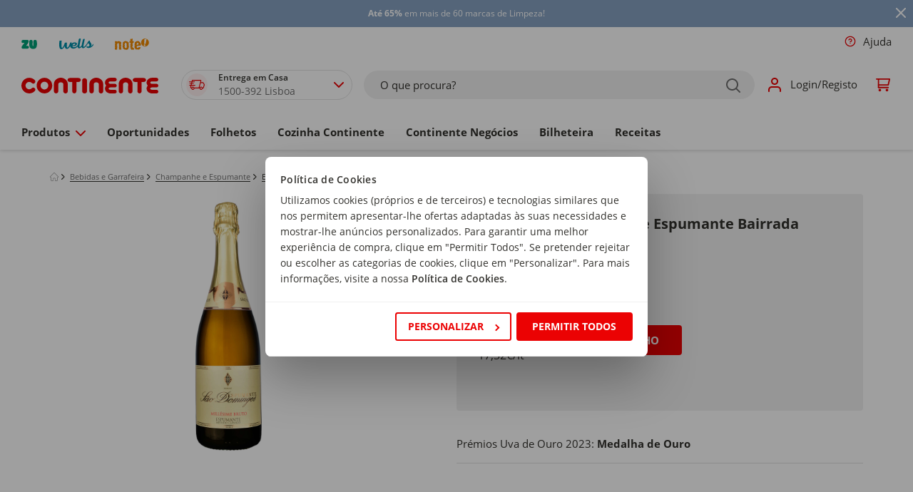

--- FILE ---
content_type: text/html;charset=UTF-8
request_url: https://www.continente.pt/produto/sao-domingos-millesime-espumante-bairrada-bruto-branco-sao-domingos-7201815.html
body_size: 131775
content:
<!DOCTYPE html>
<html lang="pt">
    <head>
        



    <!-- Paste this code as high in the <head> of the page as possible: -->
    
    
        <!-- Google Consent Mode --> 
        <script data-cookieconsent="ignore">
            window.dataLayer = window.dataLayer || [];

            function gtag() {
                dataLayer.push(arguments);
            }

            gtag("consent", "default", {
                ad_personalization: "denied",
                ad_storage: "denied",
                ad_user_data: "denied",
                analytics_storage: "denied",
                functionality_storage: "denied",
                personalization_storage: "denied",
                security_storage: "granted",
                wait_for_update: 2000,
            });

            document.addEventListener('gtmAfterConsent', function() {
                gtag("set", "ads_data_redaction", true);
                gtag("set", "url_passthrough", true);
            });
        </script>
        <!-- End Google Consent Mode -->
        <!-- Google Tag Manager -->
        <script data-cookieconsent="marketing">
            document.addEventListener('gtmStart', function() {
                (function(w,d,s,l,i){
                    w[l]=w[l]||[];
                    w[l].push({'gtm.start': new Date().getTime(), event:'gtm.js'});
                    var f=d.getElementsByTagName(s)[0],
                        j=d.createElement(s),
                        dl=l!='dataLayer'?'&l='+l:'';
                    j.async=true;
                    j.src='https://www.googletagmanager.com/gtm.js?id='+i+dl+ '&gtm_auth=8ni77h6JcHBw4M-sVXABHw&gtm_preview=env-1&gtm_cookies_win=x';
                    f.parentNode.insertBefore(j,f);
                })(window,document,'script','dataLayer','GTM-ND3VMBM');
            });
        </script>
        <!-- End Google Tag Manager -->
    


        



    <script  id="Cookiebot" src="https://consent.cookiebot.com/uc.js" data-cbid="86a29107-94de-4370-a781-af2d18aa1e48" data-accept-url="https://www.continente.pt/on/demandware.store/Sites-continente-Site/default/ConsentTracking-SetSession?consent=true" data-reject-url="https://www.continente.pt/on/demandware.store/Sites-continente-Site/default/ConsentTracking-SetSession?consent=false" data-blockingmode="auto" type="text/javascript"></script>
    <script id="CookieDeclaration" src="https://consent.cookiebot.com/86a29107-94de-4370-a781-af2d18aa1e48/cd.js" type="text/javascript" async></script>


        


    <!-- Start VWO Async SmartCode -->
    <link rel="preconnect" href="https://dev.visualwebsiteoptimizer.com" />
    <script type='text/javascript' id='vwoCode'>
        window._vwo_code || (function() {
        var account_id=1047352,
        version=2.1,
        settings_tolerance=2000,
        hide_element='body',
        hide_element_style = 'opacity:0 !important;filter:alpha(opacity=0) !important;background:none !important;transition:none !important;',
        /* DO NOT EDIT BELOW THIS LINE */
        f=false,w=window,d=document,v=d.querySelector('#vwoCode'),cK='_vwo_'+account_id+'_settings',cc={};try{var c=JSON.parse(localStorage.getItem('_vwo_'+account_id+'_config'));cc=c&&typeof c==='object'?c:{}}catch(e){}var stT=cc.stT==='session'?w.sessionStorage:w.localStorage;code={nonce:v&&v.nonce,use_existing_jquery:function(){return typeof use_existing_jquery!=='undefined'?use_existing_jquery:undefined},library_tolerance:function(){return typeof library_tolerance!=='undefined'?library_tolerance:undefined},settings_tolerance:function(){return cc.sT||settings_tolerance},hide_element_style:function(){return'{'+(cc.hES||hide_element_style)+'}'},hide_element:function(){if(performance.getEntriesByName('first-contentful-paint')[0]){return''}return typeof cc.hE==='string'?cc.hE:hide_element},getVersion:function(){return version},finish:function(e){if(!f){f=true;var t=d.getElementById('_vis_opt_path_hides');if(t)t.parentNode.removeChild(t);if(e)(new Image).src='https://dev.visualwebsiteoptimizer.com/ee.gif?a='+account_id+e}},finished:function(){return f},addScript:function(e){var t=d.createElement('script');t.type='text/javascript';if(e.src){t.src=e.src}else{t.text=e.text}v&&t.setAttribute('nonce',v.nonce);d.getElementsByTagName('head')[0].appendChild(t)},load:function(e,t){var n=this.getSettings(),i=d.createElement('script'),r=this;t=t||{};if(n){i.textContent=n;d.getElementsByTagName('head')[0].appendChild(i);if(!w.VWO||VWO.caE){stT.removeItem(cK);r.load(e)}}else{var o=new XMLHttpRequest;o.open('GET',e,true);o.withCredentials=!t.dSC;o.responseType=t.responseType||'text';o.onload=function(){if(t.onloadCb){return t.onloadCb(o,e)}if(o.status===200||o.status===304){_vwo_code.addScript({text:o.responseText})}else{_vwo_code.finish('&e=loading_failure:'+e)}};o.onerror=function(){if(t.onerrorCb){return t.onerrorCb(e)}_vwo_code.finish('&e=loading_failure:'+e)};o.send()}},getSettings:function(){try{var e=stT.getItem(cK);if(!e){return}e=JSON.parse(e);if(Date.now()>e.e){stT.removeItem(cK);return}return e.s}catch(e){return}},init:function(){if(d.URL.indexOf('__vwo_disable__')>-1)return;var e=this.settings_tolerance();w._vwo_settings_timer=setTimeout(function(){_vwo_code.finish();stT.removeItem(cK)},e);var t;if(this.hide_element()!=='body'){t=d.createElement('style');var n=this.hide_element(),i=n?n+this.hide_element_style():'',r=d.getElementsByTagName('head')[0];t.setAttribute('id','_vis_opt_path_hides');v&&t.setAttribute('nonce',v.nonce);t.setAttribute('type','text/css');if(t.styleSheet)t.styleSheet.cssText=i;else t.appendChild(d.createTextNode(i));r.appendChild(t)}else{t=d.getElementsByTagName('head')[0];var i=d.createElement('div');i.style.cssText='z-index: 2147483647 !important;position: fixed !important;left: 0 !important;top: 0 !important;width: 100% !important;height: 100% !important;background: white !important;display: block !important;';i.setAttribute('id','_vis_opt_path_hides');i.classList.add('_vis_hide_layer');t.parentNode.insertBefore(i,t.nextSibling)}var o=window._vis_opt_url||d.URL,s='https://dev.visualwebsiteoptimizer.com/j.php?a='+account_id+'&u='+encodeURIComponent(o)+'&vn='+version;if(w.location.search.indexOf('_vwo_xhr')!==-1){this.addScript({src:s})}else{this.load(s+'&x=true')}}};w._vwo_code=code;code.init();})();
    </script>

    <!-- End VWO Async SmartCode -->


        <meta charset="utf-8">

<meta http-equiv="x-ua-compatible" content="ie=edge">

<meta name="viewport" content="width=device-width, initial-scale=1">


<title>São Domingos Millésime Espumante Bairrada Bruto Branco | Continente Online</title>

<link href="https://www.googletagservices.com" rel="preconnect" />
<link href="//www.googletagservices.com" rel="dns-prefetch" />
<link rel="preload" as="script" href="https://www.googletagservices.com/tag/js/gpt.js" />

<meta name="description" content="Comprar S&atilde;o Domingos Mill&eacute;sime Espumante Bairrada Bruto Branco S&atilde;o Domingos garrafa 75 cl no Continente Online. ✔ Receba em casa ou recolha gr&aacute;tis na sua loja mais pr&oacute;xima!"/>
<meta name="keywords" content="S&atilde;o Domingos Mill&eacute;sime Espumante Bairrada Bruto Branco S&atilde;o Domingos garrafa 75 cl"/>



    
        
            <meta property="og:image" content="https://www.continente.pt/on/demandware.static/-/Sites-col-master-catalog/default/dw9845fa8e/images/col/720/7201815-frente.jpg">
        
    

    
        
            <meta property="og:image:alt" content="S&atilde;o Domingos Mill&eacute;sime Espumante Bairrada Bruto Branco">
        
    

    
        
            <meta property="og:type" content="product">
        
    

    
        
            <meta property="og:site_name" content="Continente Online">
        
    

    
        
            <meta name="author" content="Continente">
        
    

    
        
            <meta property="og:title" content="S&atilde;o Domingos Mill&eacute;sime Espumante Bairrada Bruto Branco | Continente Online">
        
    

    
        
            <meta property="og:description" content="Comprar S&atilde;o Domingos Mill&eacute;sime Espumante Bairrada Bruto Branco no Continente Online!">
        
    

    
        
            <meta property="og:locale" content="pt">
        
    

    
        
            <meta name="robots" content="INDEX, FOLLOW">
        
    

    
        
            <meta property="og:url" content="https://www.continente.pt/produto/sao-domingos-millesime-espumante-bairrada-bruto-branco-sao-domingos-7201815.html">
        
    


<link rel="modulepreload" href="/on/demandware.static/Sites-continente-Site/-/default/v1768827681822/lib/js/publicoads.js" />










<link rel="shortcut icon" type="image/x-icon" href="/on/demandware.static/Sites-continente-Site/-/default/dw4581413b/images/col/favicon/favicon.ico" />



<style type="text/css">
    :root {
        --color-primary: #eb0203;
        --color-primary-2: #7f1215;
        --color-secondary: #f0f0f0;
        --color-secondary-2: #e1e1e1;
        --color-secondary-3: #c1c1c1;
        --color-secondary-4: #6f6f6f;
        --color-secondary-5: #32312d;
        --font-primary: "Open Sans", arial, sans-serif;
    }
</style>



<style type="text/css">
    :root {
        --default-color-primary: #eb0203;
        --default-color-primary-2: #7f1215;
        --default-color-secondary: #f0f0f0;
        --default-color-secondary-2: #e1e1e1;
        --default-color-secondary-3: #c1c1c1;
        --default-color-secondary-4: #6f6f6f;
        --col-color-primary: #eb0203;
        --col-color-primary-2: #7f1215;
        --col-color-secondary: #f0f0f0;
        --col-color-secondary-2: #e1e1e1;
        --col-color-secondary-3: #c1c1c1;
        --col-color-secondary-4: #6f6f6f;
        --zu-color-primary: #00a078;
        --zu-color-primary-2: #028561;
        --zu-color-secondary: #f0f0f0;
        --zu-color-secondary-2: #e1e1e1;
        --zu-color-secondary-3: #c1c1c1;
        --zu-color-secondary-4: #6f6f6f;
        --zu-color-secondary-5: #32312d;
        --default-font-primary: "Open Sans", arial, sans-serif;
        --col-font-primary: "Open Sans", arial, sans-serif;
        --zu-font-primary: "Bariol", arial, sans-serif;
    }
</style>


<link rel="preload" as="style" href="/on/demandware.static/Sites-continente-Site/-/default/v1768827681822/css/global.css" />
<link rel="stylesheet" href="/on/demandware.static/Sites-continente-Site/-/default/v1768827681822/css/global.css" />



    
    <link rel="preload" as="style" href="/on/demandware.static/Sites-continente-Site/-/default/v1768827681822/css/col/globalBrands.css" />
<link rel="stylesheet" href="/on/demandware.static/Sites-continente-Site/-/default/v1768827681822/css/col/globalBrands.css" />


    
    <link rel="preload" as="style" href="/on/demandware.static/Sites-continente-Site/-/default/v1768827681822/css/zu/globalBrands.css" />
<link rel="stylesheet" href="/on/demandware.static/Sites-continente-Site/-/default/v1768827681822/css/zu/globalBrands.css" />





    
    <link rel="preload" as="style" href="/on/demandware.static/Sites-continente-Site/-/default/v1768827681822/css/col/components/bgSVGs.css" />
<link rel="stylesheet" href="/on/demandware.static/Sites-continente-Site/-/default/v1768827681822/css/col/components/bgSVGs.css" />


    
    <link rel="preload" as="style" href="/on/demandware.static/Sites-continente-Site/-/default/v1768827681822/css/zu/components/bgSVGs.css" />
<link rel="stylesheet" href="/on/demandware.static/Sites-continente-Site/-/default/v1768827681822/css/zu/components/bgSVGs.css" />



<link rel="preload" as="style" href="/on/demandware.static/Sites-continente-Site/-/default/v1768827681822/css/components/bgSVGs.css" />
<link rel="stylesheet" href="/on/demandware.static/Sites-continente-Site/-/default/v1768827681822/css/components/bgSVGs.css" />



<link rel="preload" as="style" href="/on/demandware.static/Sites-continente-Site/-/default/v1768827681822/css/col/global.css" />
<link rel="stylesheet" href="/on/demandware.static/Sites-continente-Site/-/default/v1768827681822/css/col/global.css" />



    <link rel="preload" as="style" href="/on/demandware.static/Sites-continente-Site/-/default/v1768827681822/css/product/detail.css" />
    <link rel="stylesheet" href="/on/demandware.static/Sites-continente-Site/-/default/v1768827681822/css/product/detail.css" />

    <link rel="preload" as="style" href="/on/demandware.static/Sites-continente-Site/-/default/v1768827681822/css/search.css" />
    <link rel="stylesheet" href="/on/demandware.static/Sites-continente-Site/-/default/v1768827681822/css/search.css" />

    <link rel="preload" as="style" href="/on/demandware.static/Sites-continente-Site/-/default/v1768827681822/css/col/product/detail.css" />
    <link rel="stylesheet" href="/on/demandware.static/Sites-continente-Site/-/default/v1768827681822/css/col/product/detail.css" />




    <meta name="google-site-verification" content="iSbjnSSj3RHVHH2_v5290SqLU1ZDIFhc4XZG_68OiNs" />






    <script src="/on/demandware.static/Sites-continente-Site/-/default/v1768827681822/js/nr-agent.js"></script>
    <script>
        ;NREUM.loader_config={accountID:"3072507",trustKey:"1545474",agentID:"1025845875",licenseKey:"NRJS-0dd6c177c1318524aaa",applicationID:"1025845875"}
        ;NREUM.info={beacon:"bam.nr-data.net",errorBeacon:"bam.nr-data.net",licenseKey:"NRJS-0dd6c177c1318524aaa",applicationID:"1025845875",sa:1}
    </script>






    <script src="/c3650cdf-216a-4ba2-80b0-9d6c540b105e58d2670b-ea0f-484e-b88c-0e2c1499ec9bd71e4b42-8570-44e3-89b6-845326fa43b6" type="text/javascript"></script>



<input type="hidden" name="ManagerDecisionBannerUrl" value="/on/demandware.store/Sites-continente-Site/default/Page-ManagerDecisionBanner" />
<input type="hidden" name="ManagerDecisionSponsoredUrl" value="/on/demandware.store/Sites-continente-Site/default/Page-ManagerDecisionSponsored" />

        


<script type="text/javascript">
      (function (s, y, n, di, go) {
        di = s.createElement(y);
        di.type = 'text/java'+y;
        di.async = true;
        di.src = n + Math.floor(Date.now() / 86400000);
        go = s.getElementsByTagName(y)[0];
        go.parentNode.insertBefore(di,go);
      }(document,'script', "https://content.syndigo.com/site/710ff2e0-2f41-1551-6979-4c465865d7d1/tag.js?cv="));
</script>

        
        



        















































<!--[if gt IE 9]><!-->
<script data-cookieconsent="ignore" defer="defer" src="/on/demandware.static/Sites-continente-Site/-/default/v1768827681822/js/vendors.js"></script>
<script data-cookieconsent="ignore" defer="defer" src="/on/demandware.static/Sites-continente-Site/-/default/v1768827681822/js/vendors-additional.js"></script>
<script data-cookieconsent="ignore" defer="defer" src="/on/demandware.static/Sites-continente-Site/-/default/v1768827681822/js/main.js"></script>


    <script data-cookieconsent="ignore" defer="defer" src="/on/demandware.static/Sites-continente-Site/-/default/v1768827681822/js/productDetail.js"></script>




<!--<![endif]-->

<link rel="canonical" href="https://www.continente.pt/produto/sao-domingos-millesime-espumante-bairrada-bruto-branco-sao-domingos-7201815.html"/>

<script type="text/javascript">//<!--
/* <![CDATA[ (head-active_data.js) */
var dw = (window.dw || {});
dw.ac = {
    _analytics: null,
    _events: [],
    _category: "",
    _searchData: "",
    _anact: "",
    _anact_nohit_tag: "",
    _analytics_enabled: "true",
    _timeZone: "Europe/Lisbon",
    _capture: function(configs) {
        if (Object.prototype.toString.call(configs) === "[object Array]") {
            configs.forEach(captureObject);
            return;
        }
        dw.ac._events.push(configs);
    },
	capture: function() { 
		dw.ac._capture(arguments);
		// send to CQ as well:
		if (window.CQuotient) {
			window.CQuotient.trackEventsFromAC(arguments);
		}
	},
    EV_PRD_SEARCHHIT: "searchhit",
    EV_PRD_DETAIL: "detail",
    EV_PRD_RECOMMENDATION: "recommendation",
    EV_PRD_SETPRODUCT: "setproduct",
    applyContext: function(context) {
        if (typeof context === "object" && context.hasOwnProperty("category")) {
        	dw.ac._category = context.category;
        }
        if (typeof context === "object" && context.hasOwnProperty("searchData")) {
        	dw.ac._searchData = context.searchData;
        }
    },
    setDWAnalytics: function(analytics) {
        dw.ac._analytics = analytics;
    },
    eventsIsEmpty: function() {
        return 0 == dw.ac._events.length;
    }
};
/* ]]> */
// -->
</script>
<script type="text/javascript">//<!--
/* <![CDATA[ (head-cquotient.js) */
var CQuotient = window.CQuotient = {};
CQuotient.clientId = 'bdvs-continente';
CQuotient.realm = 'BDVS';
CQuotient.siteId = 'continente';
CQuotient.instanceType = 'prd';
CQuotient.locale = 'default';
CQuotient.fbPixelId = '__UNKNOWN__';
CQuotient.activities = [];
CQuotient.cqcid='';
CQuotient.cquid='';
CQuotient.cqeid='';
CQuotient.cqlid='';
CQuotient.apiHost='api.cquotient.com';
/* Turn this on to test against Staging Einstein */
/* CQuotient.useTest= true; */
CQuotient.useTest = ('true' === 'false');
CQuotient.initFromCookies = function () {
	var ca = document.cookie.split(';');
	for(var i=0;i < ca.length;i++) {
	  var c = ca[i];
	  while (c.charAt(0)==' ') c = c.substring(1,c.length);
	  if (c.indexOf('cqcid=') == 0) {
		CQuotient.cqcid=c.substring('cqcid='.length,c.length);
	  } else if (c.indexOf('cquid=') == 0) {
		  var value = c.substring('cquid='.length,c.length);
		  if (value) {
		  	var split_value = value.split("|", 3);
		  	if (split_value.length > 0) {
			  CQuotient.cquid=split_value[0];
		  	}
		  	if (split_value.length > 1) {
			  CQuotient.cqeid=split_value[1];
		  	}
		  	if (split_value.length > 2) {
			  CQuotient.cqlid=split_value[2];
		  	}
		  }
	  }
	}
}
CQuotient.getCQCookieId = function () {
	if(window.CQuotient.cqcid == '')
		window.CQuotient.initFromCookies();
	return window.CQuotient.cqcid;
};
CQuotient.getCQUserId = function () {
	if(window.CQuotient.cquid == '')
		window.CQuotient.initFromCookies();
	return window.CQuotient.cquid;
};
CQuotient.getCQHashedEmail = function () {
	if(window.CQuotient.cqeid == '')
		window.CQuotient.initFromCookies();
	return window.CQuotient.cqeid;
};
CQuotient.getCQHashedLogin = function () {
	if(window.CQuotient.cqlid == '')
		window.CQuotient.initFromCookies();
	return window.CQuotient.cqlid;
};
CQuotient.trackEventsFromAC = function (/* Object or Array */ events) {
try {
	if (Object.prototype.toString.call(events) === "[object Array]") {
		events.forEach(_trackASingleCQEvent);
	} else {
		CQuotient._trackASingleCQEvent(events);
	}
} catch(err) {}
};
CQuotient._trackASingleCQEvent = function ( /* Object */ event) {
	if (event && event.id) {
		if (event.type === dw.ac.EV_PRD_DETAIL) {
			CQuotient.trackViewProduct( {id:'', alt_id: event.id, type: 'raw_sku'} );
		} // not handling the other dw.ac.* events currently
	}
};
CQuotient.trackViewProduct = function(/* Object */ cqParamData){
	var cq_params = {};
	cq_params.cookieId = CQuotient.getCQCookieId();
	cq_params.userId = CQuotient.getCQUserId();
	cq_params.emailId = CQuotient.getCQHashedEmail();
	cq_params.loginId = CQuotient.getCQHashedLogin();
	cq_params.product = cqParamData.product;
	cq_params.realm = cqParamData.realm;
	cq_params.siteId = cqParamData.siteId;
	cq_params.instanceType = cqParamData.instanceType;
	cq_params.locale = CQuotient.locale;
	
	if(CQuotient.sendActivity) {
		CQuotient.sendActivity(CQuotient.clientId, 'viewProduct', cq_params);
	} else {
		CQuotient.activities.push({activityType: 'viewProduct', parameters: cq_params});
	}
};
/* ]]> */
// -->
</script>


   <script type="application/ld+json">
        {"@context":"http://schema.org/","@type":"Product","name":"São Domingos Millésime Espumante Bairrada Bruto Branco","description":"<p> Prémios Uva de Ouro 2023:<strong> Medalha de Ouro </strong></p>","mpn":"7201815","sku":"7201815","brand":{"@type":"Thing","name":"São Domingos"},"image":["https://www.continente.pt/dw/image/v2/BDVS_PRD/on/demandware.static/-/Sites-col-master-catalog/default/dw9845fa8e/images/col/720/7201815-frente.jpg?sw=280&sh=280"],"offers":{"url":{},"@type":"Offer","priceCurrency":"EUR","price":"12.99","priceValidUntil":"2027-01-19","availability":"http://schema.org/InStock"},"aggregateRating":{"@type":"AggregateRating","ratingCount":1,"ratingValue":3.1},"review":{"author":{"@type":"Person"}}}
    </script>





</head>
<body>
<div id="outdated-browser-message" class="d-none" data-msg="O seu navegador n&atilde;o suporta a experi&ecirc;ncia otimizada que gostariamos de lhe proporcionar. Por favor fa&ccedil;a a atualiza&ccedil;&atilde;o para uma vers&atilde;o mais recente."></div>




    <!-- Additionally, paste this code immediately after the opening <body> tag: -->
    <!-- Google Tag Manager (noscript) -->
    <noscript><iframe data-cookieconsent="statistics" src='https://www.googletagmanager.com/ns.html?id=GTM-ND3VMBM&gtm_auth=8ni77h6JcHBw4M-sVXABHw&gtm_preview=env-1&gtm_cookies_win=x'
    height="0" width="0" style="display:none;visibility:hidden"></iframe></noscript>
    <!-- End Google Tag Manager (noscript) -->



<div class="page gtm-list couponToastContainer" data-gtm-list="Product Page" data-action="Product-Show" data-querystring="pid=7201815" data-brand-top-category-id="col-produtos" data-page-type="pdp" data-special-chars="{
    &quot;a&quot;: [&quot;&auml;&quot;, &quot;&Auml;&quot;, &quot;ă&quot;, &quot;Ă&quot;, &quot;ą&quot;, &quot;Ą&quot;, &quot;ā&quot;, &quot;Ā&quot;],
    &quot;c&quot;: [&quot;ć&quot;, &quot;Ć&quot;, &quot;ĉ&quot;, &quot;Ĉ&quot;, &quot;ċ&quot;, &quot;Ċ&quot;, &quot;č&quot;, &quot;Č&quot;],
    &quot;d&quot;: [&quot;ď&quot;, &quot;Ď&quot;, &quot;đ&quot;, &quot;Đ&quot;],
    &quot;e&quot;: [&quot;ē&quot;, &quot;Ē&quot;, &quot;ĕ&quot;, &quot;Ĕ&quot;, &quot;ė&quot;, &quot;Ė&quot;, &quot;ę&quot;, &quot;Ę&quot;, &quot;ě&quot;, &quot;Ě&quot;],
    &quot;g&quot;: [&quot;ĝ&quot;, &quot;Ĝ&quot;, &quot;ğ&quot;, &quot;Ğ&quot;, &quot;ġ&quot;, &quot;Ġ&quot;, &quot;ģ&quot;, &quot;Ģ&quot;],
    &quot;h&quot;: [&quot;ĥ&quot;, &quot;Ĥ&quot;, &quot;ħ&quot;, &quot;Ħ&quot;],
    &quot;i&quot;: [&quot;ĩ&quot;, &quot;Ĩ&quot;, &quot;ī&quot;, &quot;Ī&quot;, &quot;ĭ&quot;, &quot;Ĭ&quot;, &quot;į&quot;, &quot;Į&quot;, &quot;ı&quot;, &quot;İ&quot;],
    &quot;j&quot;: [&quot;ĵ&quot;, &quot;Ĵ&quot;],
    &quot;k&quot;: [&quot;ķ&quot;, &quot;Ķ&quot;, &quot;ĸ&quot;],
    &quot;l&quot;: [&quot;ĺ&quot;, &quot;Ĺ&quot;, &quot;ļ&quot;, &quot;Ļ&quot;, &quot;ľ&quot;, &quot;Ľ&quot;, &quot;ŀ&quot;, &quot;Ŀ&quot;, &quot;ł&quot;, &quot;Ł&quot;],
    &quot;n&quot;: [&quot;ń&quot;, &quot;Ń&quot;, &quot;ņ&quot;, &quot;Ņ&quot;, &quot;ň&quot;, &quot;Ň&quot;],
    &quot;o&quot;: [&quot;ō&quot;, &quot;Ō&quot;, &quot;ŏ&quot;, &quot;Ŏ&quot;, &quot;ő&quot;, &quot;Ő&quot;],
    &quot;r&quot;: [&quot;ŕ&quot;, &quot;Ŕ&quot;, &quot;ŗ&quot;, &quot;Ŗ&quot;, &quot;ř&quot;, &quot;Ř&quot;],
    &quot;s&quot;: [&quot;ś&quot;, &quot;Ś&quot;, &quot;ŝ&quot;, &quot;Ŝ&quot;, &quot;ş&quot;, &quot;Ş&quot;, &quot;&scaron;&quot;, &quot;&Scaron;&quot;],
    &quot;t&quot;: [&quot;ţ&quot;, &quot;Ţ&quot;, &quot;ť&quot;, &quot;Ť&quot;, &quot;ŧ&quot;, &quot;Ŧ&quot;],
    &quot;u&quot;: [&quot;ũ&quot;, &quot;Ũ&quot;, &quot;ū&quot;, &quot;Ū&quot;, &quot;ŭ&quot;, &quot;Ŭ&quot;, &quot;ů&quot;, &quot;Ů&quot;, &quot;ű&quot;, &quot;Ű&quot;, &quot;ų&quot;, &quot;Ų&quot;],
    &quot;w&quot;: [&quot;ŵ&quot;, &quot;Ŵ&quot;],
    &quot;y&quot;: [&quot;ŷ&quot;, &quot;Ŷ&quot;, &quot;&Yuml;&quot;],
    &quot;z&quot;: [&quot;ź&quot;, &quot;Ź&quot;, &quot;ż&quot;, &quot;Ż&quot;, &quot;ž&quot;, &quot;Ž&quot;]
}">





<header class="header col-brand-header" id="brand-header" data-brandid="col">
    <span class="js-oob-header"></span>
    <a href="#maincontent" class="skip" aria-label="Skip to main content">Skip to main content</a>
<a href="#footercontent" class="skip" aria-label="Skip to footer content">Skip to footer content</a>
    

<div class="sticky-container">
    <div class="js-header-banner sticky-banner sticky-element js-sticky-element--full-width d-none">
        <div class="header-banner slide-up">
            
	 


	
<div class="html-slot-container">
	
		
			<div class="header-promotion pwc-bg--secondary-grey5" style="background: #87A2C1;padding-left: 0px;">
	<span style="font-size:12px;">
		<a class="hero-top-click hero-top-click-view" href="https://www.continente.pt/limpeza/menos-que-pvpr/" title="Limpeza">
			<span style="color:#ffffff;"><strong>Até 65%</strong> em mais de 60 marcas de Limpeza!</span>
		</a>
	</span>
</div>
		
	
</div>
 
	
            <div class="close-button">
                <button type="button"
                    class="close d-flex align-items-center"
                    aria-label="Close"
                    data-toggle="tooltip"
                    data-placement="right"
                    title="Fechar">
                    






<span class="svg-wrapper col-svg-wrapper svg-icon-close " style="width:16px; height:16px">
    <svg class='svg-inline icon-close' width='14' height='14' viewBox='0 0 14 14' fill='none' xmlns='http://www.w3.org/2000/svg'><path d='M7.00025 5.58576L12.2932 0.292762C12.6832 -0.0982383 13.3173 -0.0982383 13.7073 0.292762C14.0973 0.683762 14.0973 1.31676 13.7073 1.70676L8.41425 6.99976L13.7073 12.2928C14.0973 12.6828 14.0973 13.3168 13.7073 13.7068C13.3173 14.0968 12.6832 14.0968 12.2932 13.7068L7.00025 8.41376L1.70725 13.7068C1.31625 14.0968 0.68325 14.0968 0.29325 13.7068C-0.09675 13.3168 -0.09775 12.6828 0.29325 12.2928L5.58625 6.99976L0.29325 1.70676C-0.09775 1.31576 -0.09775 0.682762 0.29325 0.292762C0.68425 -0.0972383 1.31725 -0.0982383 1.70725 0.292762L7.00025 5.58576Z' fill='#EB0203'/></svg>
</span>

                </button>
            </div>
        </div>
    </div>
</div>

    <div class="header-links ct-dropdown--desktop js-header-links-desktop d-none d-sm-block">
        










<div class="col-12 p-md-0 header-util">
    <div class="header-util-wrap">
        

        
            <ul class="multi-brand-selector">
                



    

    
        
        <li class=" nav-item coverage-area-item d-block">
            <a href="https://www.continente.pt/s/Sites-continente-Site/dw/shared_session_redirect?url=https%3A%2F%2Fwww.zu.pt%2F" class="button--transparent bold-on-hover--md-up nav-link d-flex align-items-center brand-nav-link" title="https://www.continente.pt/s/Sites-continente-Site/dw/shared_session_redirect?url=https%3A%2F%2Fwww.zu.pt%2F">
                
                    <img src="https://www.continente.pt/on/demandware.static/-/Sites-global-navigation-catalog/default/dwc7a0344e/images/brand-logos/LogoZU.svg" alt="ZU" class="img-fluid nav-link brand-header-image brand-header-image--zu" />
                
            </a>
        </li>
    



    
        
        <li class="nav-item coverage-area-item d-block">
            <a href="https://wells.pt/?utm_source=continente&amp;utm_medium=referral&amp;utm_campaign=tab" class="button--transparent bold-on-hover--md-up nav-link d-flex align-items-center brand-nav-link js-brand-nav-link" target="_blank" title="https://wells.pt/?utm_source=continente&amp;utm_medium=referral&amp;utm_campaign=tab">
                
                    <img src="https://www.continente.pt/on/demandware.static/-/Sites-continente-Library/default/dw94094df8/images/brands/wells_logo.svg" alt="wells" class="img-fluid nav-link brand-header-image brand-header-image--wells" />
                
            </a>
        </li>
    

    
        
        <li class="nav-item coverage-area-item d-block">
            <a href=" https://noteonline.pt/?utm_source=continente&amp;utm_medium=referral&amp;utm_campaign=tab" class="button--transparent bold-on-hover--md-up nav-link d-flex align-items-center brand-nav-link js-brand-nav-link" target="_blank" title=" https://noteonline.pt/?utm_source=continente&amp;utm_medium=referral&amp;utm_campaign=tab">
                
                    <img src="https://www.continente.pt/on/demandware.static/-/Sites-continente-Library/default/dw85e9879e/images/brands/note_logo.svg" alt="note" class="img-fluid nav-link brand-header-image brand-header-image--note" />
                
            </a>
        </li>
    


            </ul>
        

        <ul class="nav">
            





<li class="store-context-info d-none">false</li>
<li class="nav-item get-help d-none d-sm-block">
    


















































    <a class="nav-link d-flex align-items-center bold-on-hover--md-up" href="/loja-online/ajuda/">
        
            






<span class="svg-wrapper col-svg-wrapper svg-icon-question-inverse " style="width:16px; height:16px">
    <svg class='svg-inline icon-question-inverse' width='16' height='16' viewBox='0 0 16 16' fill='none' xmlns='http://www.w3.org/2000/svg'><g clip-path='url(#clip0_2326_476700)'><path d='M0.667969 8.00033C0.667969 12.0503 3.9513 15.3337 8.0013 15.3337C12.0513 15.3337 15.3346 12.0503 15.3346 8.00033C15.3346 3.95033 12.0513 0.666992 8.0013 0.666992C3.9513 0.666992 0.667969 3.95033 0.667969 8.00033ZM14.0013 8.00033C14.0013 11.3143 11.3153 14.0003 8.0013 14.0003C4.6873 14.0003 2.0013 11.3143 2.0013 8.00033C2.0013 4.68633 4.6873 2.00033 8.0013 2.00033C11.3153 2.00033 14.0013 4.68633 14.0013 8.00033Z' fill='#EB0203'/><path d='M8.17272 5.34948C7.86272 5.29614 7.54339 5.35481 7.27205 5.51414C7.00072 5.67348 6.79405 5.92414 6.69005 6.22148C6.56805 6.56881 6.18739 6.75148 5.84005 6.62881C5.49272 6.50614 5.31005 6.12614 5.43272 5.77881C5.64139 5.18481 6.05405 4.68348 6.59739 4.36481C7.14072 4.04614 7.77872 3.92881 8.39939 4.03548C9.02005 4.14214 9.58339 4.46481 9.98872 4.94614C10.3941 5.42748 10.6161 6.03748 10.6154 6.66681C10.6154 7.68681 9.85872 8.36081 9.31872 8.72081C9.02805 8.91481 8.74272 9.05681 8.53205 9.15014C8.42605 9.19748 8.33672 9.23281 8.27205 9.25748C8.24005 9.26948 8.21339 9.27948 8.19472 9.28614L8.17139 9.29414L8.16139 9.29748L8.16005 9.29814C8.16005 9.29814 8.15939 9.29814 7.94805 8.66614L8.15872 9.29881C7.80939 9.41548 7.43205 9.22681 7.31539 8.87681C7.19872 8.52681 7.38739 8.15081 7.73605 8.03348L7.74672 8.02948C7.75672 8.02548 7.77405 8.01948 7.79605 8.01148C7.84139 7.99414 7.90805 7.96748 7.98939 7.93148C8.15405 7.85814 8.36805 7.75081 8.57805 7.61081C9.03805 7.30414 9.28139 6.97814 9.28139 6.66548V6.66414C9.28205 6.34948 9.17072 6.04414 8.96805 5.80348C8.76539 5.56281 8.48405 5.40148 8.17339 5.34814L8.17272 5.34948Z' fill='#EB0203'/><path d='M7.52736 11.138C7.6527 11.2633 7.82203 11.3333 7.9987 11.3333C8.17536 11.3333 8.34536 11.2633 8.47003 11.138C8.59536 11.0127 8.66536 10.8433 8.66536 10.6667C8.66536 10.49 8.59536 10.32 8.47003 10.1953C8.3447 10.07 8.17536 10 7.9987 10C7.82203 10 7.65203 10.07 7.52736 10.1953C7.40203 10.3207 7.33203 10.49 7.33203 10.6667C7.33203 10.8433 7.40203 11.0133 7.52736 11.138Z' fill='#EB0203'/></g><defs><clipPath id='clip0_2326_476700'><rect width='16' height='16' fill='white'/></clipPath></defs></svg>
</span>
 <span>Ajuda</span>
        
    </a>



    <li class="nav-item d-none">
        <span class="page-data-layer" data-page-data-layer="{&quot;event&quot;:&quot;initial_data&quot;,&quot;page_data&quot;:{&quot;channel&quot;:&quot;col&quot;,&quot;device_type&quot;:&quot;Browser desktop&quot;,&quot;content_group&quot;:&quot;Product Page&quot;,&quot;content_group3&quot;:&quot;S&atilde;o Domingos Mill&eacute;sime Espumante Bairrada Bruto Branco&quot;,&quot;brand&quot;:&quot;S&atilde;o Domingos&quot;},&quot;user_data&quot;:{&quot;cartao_continente&quot;:false,&quot;entrega_zero&quot;:false,&quot;store&quot;:&quot;Drive Continente Colombo&quot;,&quot;first_order&quot;:true,&quot;newsletter_subscriptions&quot;:false,&quot;customer_groups&quot;:&quot;CG - Excluir Algarve|CG - Excluir Madeira|CG - Excluir Madeira, Nacional e A&ccedil;ores|CG - Excluir Nacional e A&ccedil;ores|Everyone|Everyone except EZ CG1 CG2|Unregistered|col-9|zu-9693|zu-nolover&quot;}}"></span>
        
            <span class="page-data-kevel-audience" data-page-data-kevel-audience="{&quot;clientId&quot;:&quot;col&quot;,&quot;audienceSrc&quot;:&quot;https://cdn.cdp.continente.pt/pcdp_1.0.js&quot;}"></span>
            <span class="page-data-kevel-audience-mailing-user-id" 
                data-page-data-kevel-audience-mailing-user-id="" 
                data-page-data-kevel-audience-accept-interconnection="false">
            </span>
        
    </li>


</li>

        </ul>
    </div>
</div>

    </div>
    



































































<nav role="navigation" class="nav-wrapper col-nav-wrapper ">
    <div class="sticky-element navigation-shadows">
        <div class="header-wrapper container-fluid container-margin d-flex align-items-center justify-content-between">
            <div class="d-flex align-items-center">
                <div class="main-navigation-wrapper d-md-none">
                    <button class="navbar-toggler" type="button" aria-controls="sg-navbar-collapse" aria-expanded="false" aria-label="Alternar de navega&ccedil;&atilde;o">
                        






<span class="svg-wrapper col-svg-wrapper svg-icon-menu " style="width:24px; height:24px">
    <svg class='svg-inline icon-menu' width='24' height='24' viewBox='0 0 24 24' fill='none' xmlns='http://www.w3.org/2000/svg'><path d='M3 7H21C21.552 7 22 6.552 22 6C22 5.448 21.552 5 21 5H3C2.448 5 2 5.448 2 6C2 6.552 2.448 7 3 7ZM3 13H21C21.552 13 22 12.552 22 12C22 11.448 21.552 11 21 11H3C2.448 11 2 11.448 2 12C2 12.552 2.448 13 3 13ZM12 19H3C2.448 19 2 18.552 2 18C2 17.448 2.448 17 3 17H12C12.552 17 13 17.448 13 18C13 18.552 12.552 19 12 19Z' fill='#EB0203'/></svg>
</span>

                    </button>
                    <button class="navbar-toggler close-nav d-none" type="button" aria-controls="sg-navbar-collapse" aria-expanded="false" aria-label="Desativar a navega&ccedil;&atilde;o">
                        






<span class="svg-wrapper col-svg-wrapper svg-icon-close " style="width:14px; height:14px">
    <svg class='svg-inline icon-close' width='14' height='14' viewBox='0 0 14 14' fill='none' xmlns='http://www.w3.org/2000/svg'><path d='M7.00025 5.58576L12.2932 0.292762C12.6832 -0.0982383 13.3173 -0.0982383 13.7073 0.292762C14.0973 0.683762 14.0973 1.31676 13.7073 1.70676L8.41425 6.99976L13.7073 12.2928C14.0973 12.6828 14.0973 13.3168 13.7073 13.7068C13.3173 14.0968 12.6832 14.0968 12.2932 13.7068L7.00025 8.41376L1.70725 13.7068C1.31625 14.0968 0.68325 14.0968 0.29325 13.7068C-0.09675 13.3168 -0.09775 12.6828 0.29325 12.2928L5.58625 6.99976L0.29325 1.70676C-0.09775 1.31576 -0.09775 0.682762 0.29325 0.292762C0.68425 -0.0972383 1.31725 -0.0982383 1.70725 0.292762L7.00025 5.58576Z' fill='#EB0203'/></svg>
</span>

                    </button>
                </div>
                <div class="navbar-header brand">
                    <a class="header-logo"
                        href="https://www.continente.pt/"
                        title="Continente Home"
                        aria-label="Continente">
                        






<span class="svg-wrapper col-svg-wrapper svg-icon-logo-col " style="width:auto; height:auto">
    <svg width='100%' height='100%' viewBox='0 0 136 16' fill='none' xmlns='http://www.w3.org/2000/svg'><path d='M22.8435 4.08507C22.0854 4.08508 21.3442 4.316 20.7137 4.74867C20.0832 5.18134 19.5915 5.79637 19.3008 6.51608C19.0101 7.23579 18.9334 8.02791 19.0803 8.79241C19.2273 9.55691 19.5913 10.2595 20.1265 10.8115C20.6617 11.3634 21.3439 11.74 22.0872 11.8937C22.8304 12.0473 23.6013 11.9712 24.3024 11.6748C25.0036 11.3784 25.6036 10.8751 26.0266 10.2284C26.4497 9.58178 26.6769 8.82076 26.6794 8.04148C26.6812 7.52255 26.5832 7.00838 26.3912 6.52844C26.1992 6.04851 25.9169 5.61225 25.5605 5.24469C25.2042 4.87712 24.7807 4.58549 24.3145 4.38649C23.8482 4.1875 23.3483 4.08507 22.8435 4.08507ZM22.8435 0.0643319C24.3732 0.0622193 25.8692 0.526251 27.1424 1.39779C28.4156 2.26933 29.4089 3.50926 29.9968 4.96089C30.5847 6.41252 30.7407 8.0107 30.4453 9.55348C30.1498 11.0963 29.4161 12.5144 28.3368 13.6287C27.2575 14.7429 25.8811 15.5034 24.3815 15.8138C22.8819 16.1243 21.3265 15.9708 19.9117 15.3729C18.4969 14.775 17.2863 13.7594 16.4329 12.4545C15.5795 11.1495 15.1215 9.61386 15.1168 8.04148C15.1151 6.99685 15.3136 5.96211 15.701 4.99635C16.0884 4.0306 16.6572 3.15276 17.3747 2.41297C18.0922 1.67318 18.9445 1.08594 19.8828 0.684799C20.8212 0.283654 21.8272 0.0764607 22.8435 0.0750538V0.0643319ZM45.8331 2.2945C45.8331 1.17674 46.8527 0.27073 48.1122 0.27073H56.7177C57.9746 0.27073 58.9968 1.17674 58.9968 2.2945C58.9968 3.41227 57.9746 4.31828 56.7177 4.31828H54.6498V13.6384C54.6498 14.933 53.7084 15.9811 52.548 15.9811C51.3875 15.9811 50.4435 14.933 50.4435 13.6384V4.31828H48.0966C46.8371 4.31828 45.8174 3.41227 45.8174 2.2945H45.8331ZM92.7876 12.3008C93.2799 12.2936 93.755 12.4869 94.1091 12.8384C94.4633 13.1899 94.6679 13.6712 94.6782 14.1771C94.6782 15.2252 93.815 15.9918 92.785 15.9918H88.4118C85.7702 15.9918 83.0399 14.1155 83.0399 11.0946C83.0342 9.96047 83.4492 8.86674 84.2004 8.03612C83.4492 7.2055 83.0342 6.11178 83.0399 4.97768C83.0399 1.95676 85.7702 0.0696928 88.4118 0.0696928H92.7876C93.2801 0.0617966 93.7555 0.254816 94.1099 0.60649C94.4642 0.958164 94.6686 1.43983 94.6782 1.94604C94.6782 2.99143 93.815 3.75805 92.785 3.75805H88.4118C87.108 3.75805 86.6203 4.60777 86.6203 4.975C86.6203 5.34222 87.0975 6.19462 88.4118 6.19462H92.7876C93.2801 6.18673 93.7555 6.37975 94.1099 6.73142C94.4642 7.08309 94.6686 7.56476 94.6782 8.07097C94.6782 9.11904 93.815 9.88298 92.785 9.88298H88.4118C87.108 9.88298 86.6203 10.7354 86.6203 11.1026C86.6203 11.4698 87.0975 12.3196 88.4118 12.3196L92.7876 12.3008ZM34.4452 15.9811C33.8577 15.9685 33.2985 15.7193 32.8879 15.2872C32.4772 14.8551 32.248 14.2746 32.2495 13.6705V6.57793C32.2495 2.58132 35.6943 0 39.1234 0C42.5526 0 46 2.58132 46 6.57793V13.6303C46.0145 13.936 45.9684 14.2414 45.8646 14.5282C45.7608 14.815 45.6014 15.0772 45.3961 15.2988C45.1908 15.5204 44.9438 15.6968 44.6702 15.8173C44.3966 15.9378 44.102 16 43.8043 16C43.5066 16 43.212 15.9378 42.9384 15.8173C42.6647 15.6968 42.4178 15.5204 42.2125 15.2988C42.0071 15.0772 41.8478 14.815 41.7439 14.5282C41.6401 14.2414 41.5941 13.936 41.6086 13.6303L41.6425 6.57793C41.6425 5.8676 40.8602 4.6721 39.1234 4.6721C37.3867 4.6721 36.607 5.8676 36.607 6.57793L36.6409 13.6303C36.6528 14.2415 36.4283 14.8326 36.0166 15.2739C35.605 15.7151 35.0398 15.9704 34.4452 15.9838V15.9811ZM62.5746 15.9838C62.2754 15.9838 61.9792 15.9232 61.7028 15.8054C61.4264 15.6876 61.1754 15.515 60.9639 15.2974C60.7525 15.0799 60.5849 14.8216 60.4706 14.5374C60.3564 14.2531 60.2977 13.9486 60.2981 13.641V2.89225C60.2977 2.5845 60.3564 2.2797 60.4709 1.9953C60.5853 1.71091 60.7532 1.45251 60.9649 1.23489C61.1766 1.01728 61.428 0.844724 61.7046 0.727114C61.9813 0.609505 62.2778 0.549149 62.5772 0.549501H62.9188C63.521 0.553043 64.0974 0.80143 64.522 1.2404C64.9466 1.67937 65.1849 2.27323 65.1849 2.89225V13.6384C65.1849 13.946 65.126 14.2507 65.0114 14.5349C64.8969 14.8191 64.729 15.0774 64.5174 15.2949C64.3057 15.5125 64.0545 15.685 63.778 15.8028C63.5015 15.9205 63.2051 15.9811 62.9058 15.9811L62.5746 15.9838ZM69.678 15.9838C69.0903 15.9705 68.5311 15.7207 68.1205 15.2882C67.71 14.8556 67.4808 14.2748 67.4823 13.6705V6.57793C67.4823 2.58132 70.9219 0 74.3589 0C77.7958 0 81.2354 2.58132 81.2354 6.57793V13.6303C81.2499 13.936 81.2039 14.2414 81.1001 14.5282C80.9962 14.815 80.8369 15.0772 80.6315 15.2988C80.4262 15.5204 80.1793 15.6968 79.9056 15.8173C79.632 15.9378 79.3374 16 79.0397 16C78.742 16 78.4474 15.9378 78.1738 15.8173C77.9002 15.6968 77.6532 15.5204 77.4479 15.2988C77.2426 15.0772 77.0832 14.815 76.9794 14.5282C76.8756 14.2414 76.8295 13.936 76.844 13.6303L76.8753 6.57793C76.8753 5.8676 76.093 4.6721 74.3589 4.6721C72.6247 4.6721 71.8424 5.8676 71.8424 6.57793L71.8763 13.6303C71.8882 14.242 71.6633 14.8335 71.2511 15.2748C70.8389 15.7161 70.2731 15.9711 69.678 15.9838ZM98.8166 15.9838C98.2286 15.9711 97.669 15.7216 97.2583 15.2889C96.8476 14.8562 96.6187 14.275 96.6209 13.6705V6.57793C96.6209 2.58132 100.066 0 103.495 0C106.924 0 110.371 2.58132 110.371 6.57793V13.6303C110.386 13.936 110.34 14.2414 110.236 14.5282C110.132 14.815 109.973 15.0772 109.768 15.2988C109.562 15.5204 109.315 15.6968 109.042 15.8173C108.768 15.9378 108.473 16 108.176 16C107.878 16 107.583 15.9378 107.31 15.8173C107.036 15.6968 106.789 15.5204 106.584 15.2988C106.379 15.0772 106.219 14.815 106.115 14.5282C106.012 14.2414 105.965 13.936 105.98 13.6303L106.014 6.57793C106.014 5.8676 105.232 4.6721 103.495 4.6721C101.758 4.6721 100.978 5.8676 100.978 6.57793L101.012 13.6303C101.024 14.2397 100.8 14.8289 100.39 15.2694C99.9799 15.7098 99.4172 15.9656 98.8244 15.9811L98.8166 15.9838ZM110.601 2.2945C110.601 1.17674 111.623 0.27073 112.88 0.27073H121.485C122.742 0.27073 123.762 1.17674 123.762 2.2945C123.762 3.41227 122.742 4.31828 121.485 4.31828H119.425V13.6384C119.425 14.933 118.484 15.9811 117.321 15.9811C116.158 15.9811 115.219 14.933 115.219 13.6384V4.31828H112.872C111.615 4.31828 110.593 3.41227 110.593 2.2945H110.601ZM134.102 12.3008C134.594 12.2936 135.069 12.4869 135.423 12.8384C135.777 13.1899 135.982 13.6712 135.992 14.1771C135.984 14.4243 135.929 14.6674 135.83 14.8926C135.73 15.1177 135.589 15.3205 135.413 15.4891C135.237 15.6577 135.03 15.789 134.805 15.8752C134.579 15.9615 134.339 16.0011 134.099 15.9918H129.734C127.092 15.9918 124.362 14.1155 124.362 11.0946C124.356 9.96047 124.771 8.86674 125.522 8.03612C124.771 7.2055 124.356 6.11178 124.362 4.97768C124.362 1.95676 127.092 0.0696928 129.734 0.0696928H134.109C134.602 0.0617966 135.077 0.254816 135.432 0.60649C135.786 0.958164 135.99 1.43983 136 1.94604C136 2.99143 135.134 3.75805 134.107 3.75805H129.734C128.43 3.75805 127.942 4.60777 127.942 4.975C127.942 5.34222 128.419 6.19462 129.734 6.19462H134.109C134.602 6.18673 135.077 6.37975 135.432 6.73142C135.786 7.08309 135.99 7.56476 136 8.07097C136 9.11904 135.134 9.88298 134.107 9.88298H129.734C128.43 9.88298 127.942 10.7354 127.942 11.1026C127.942 11.4698 128.419 12.3196 129.734 12.3196L134.102 12.3008ZM7.73179 4.28879C7.13346 4.28773 6.54412 4.4385 6.01607 4.72772C5.48802 5.01694 5.03758 5.43567 4.70474 5.94676C4.37189 6.45785 4.16692 7.04549 4.10802 7.65754C4.04911 8.26958 4.13809 8.88711 4.36707 9.45533C4.59604 10.0236 4.95792 10.5249 5.42061 10.9149C5.88329 11.3048 6.43247 11.5714 7.01941 11.6908C7.60635 11.8103 8.2129 11.779 8.78525 11.5997C9.35759 11.4204 9.87803 11.0987 10.3004 10.663C10.686 10.2674 11.2086 10.0454 11.7534 10.0459C12.2982 10.0464 12.8205 10.2694 13.2054 10.6657C13.5903 11.062 13.8062 11.5993 13.8057 12.1593C13.8052 12.7193 13.5883 13.2561 13.2028 13.6518C12.1201 14.7625 10.7415 15.5184 9.24105 15.824C7.74061 16.1297 6.1857 15.9713 4.7728 15.3689C3.3599 14.7665 2.15241 13.7471 1.3029 12.4396C0.453397 11.1321 0 9.59503 0 8.02272C0 6.45041 0.453397 4.91338 1.3029 3.60584C2.15241 2.29831 3.3599 1.27894 4.7728 0.676543C6.1857 0.0741491 7.74061 -0.084239 9.24105 0.221392C10.7415 0.527024 12.1201 1.28296 13.2028 2.39368C13.5887 2.78966 13.8058 3.327 13.8063 3.8875C13.8067 4.448 13.5906 4.98574 13.2054 5.38243C13.0146 5.57885 12.7881 5.73473 12.5388 5.84117C12.2894 5.9476 12.0221 6.00251 11.7521 6.00276C11.2068 6.00327 10.6837 5.78109 10.2978 5.38511C9.96142 5.03763 9.56157 4.76189 9.12122 4.57375C8.68086 4.3856 8.20867 4.28876 7.73179 4.28879Z' fill='#EB0203'/></svg>
</span>

                    </a>
                    <button class="button--transparent-secondary open-modal-mobile ml-2 d-sm-none" type="button" data-target="#brands-selector">
                        






<span class="svg-wrapper col-svg-wrapper svg-icon-arrow-down " style="width:14px; height:8px">
    <svg class='svg-inline icon-arrow-down' width='14' height='8' viewBox='0 0 14 8' fill='none' xmlns='http://www.w3.org/2000/svg'><path d='M6.99988 5.58576L1.70687 0.292762C1.31587 -0.0982383 0.682875 -0.0982383 0.292875 0.292762C-0.0971249 0.683762 -0.0981249 1.31676 0.292875 1.70676L6.29288 7.70676C6.68288 8.09676 7.31687 8.09676 7.70687 7.70676L13.7069 1.70676C14.0969 1.31576 14.0969 0.682762 13.7069 0.292762C13.3169 -0.0972383 12.6829 -0.0982383 12.2929 0.292762L6.99988 5.58576Z' fill='#EB0203'/></svg>
</span>

                    </button>
                </div>
            </div>

            

































































<div class="d-none d-md-block delivery-wrapper col-delivery-wrapper" data-delivery-filled="null">
    <div class="position-relative">
        <button type="button" data-method-selected="home" data-default-channel="col_1500-392"
            data-home="Casa"
            data-home-type="Insira o c&oacute;digo postal"
            data-home-value="1500-392 Lisboa"
            data-store-type="Drive Continente Colombo"
            data-store-value="1500-000 Lisboa"
            class="button--reset button--transparent button--delivery coverage-area-postal delivery-methods-button d-flex justify-content-start align-items-center" data-title-home="Entrega em Casa" data-title-store="Recolha em Loja" data-selected-info="null" data-toggle="collapse" data-target="#collapseDelivery" aria-expanded="false" data-url="https://www.continente.pt/on/demandware.store/Sites-continente-Site/default/Stores-GetDelivery" data-store-getcoverage="https://www.continente.pt/on/demandware.store/Sites-continente-Site/default/Stores-GetCoverageArea" data-store-setcontext="https://www.continente.pt/on/demandware.store/Sites-continente-Site/default/Stores-SetStoreContext">
            <span class="delivery-icon col-delivery-icon">
                






<span class="svg-wrapper col-svg-wrapper svg-icon-delivery-home " style="width:24px; height:24px">
    <svg width='24' height='24' viewBox='0 0 24 24' fill='none' xmlns='http://www.w3.org/2000/svg'><path fill-rule='evenodd' clip-rule='evenodd' d='M5.24094 5.39015C5.48132 5.13668 5.81289 5 6.14251 5H16.9603C17.0891 5 17.2766 5.01032 17.4686 5.10028C17.5776 5.15133 17.7344 5.23603 17.8712 5.38029C17.9732 5.48781 18.0745 5.62508 18.1461 5.79493C18.2142 5.95645 18.2505 6.12681 18.2505 6.31122V6.3936L17.7549 8.2334H20.5597C20.6856 8.2334 20.8032 8.25702 20.9176 8.30528C21.065 8.36744 21.1932 8.47668 21.2796 8.59817L21.2981 8.62424L22.8121 11.3272C22.947 11.5054 23 11.7202 23 11.9009V11.9989L21.4193 16.8894H20.1087C20.0541 18.0757 19.1022 18.9999 17.97 18.9999C16.841 18.9999 15.8913 18.0808 15.8319 16.8993H14.5084L14.4826 16.8995H8.57978C8.52023 18.081 7.57053 18.9999 6.44163 18.9999C5.31588 18.9999 4.36832 18.0861 4.304 16.9094H4.0014C3.67178 16.9094 3.34021 16.7727 3.09983 16.5193C2.87081 16.2778 2.72982 15.9526 2.72982 15.5883V15.5176L3.27819 13.1337H1.87892C1.5691 13.1337 1.31793 12.8689 1.31793 12.5422C1.31793 12.2155 1.5691 11.9507 1.87892 11.9507H3.55033L3.86551 10.5805H2.23453C1.92471 10.5805 1.67354 10.3157 1.67354 9.98899C1.67354 9.6623 1.92471 9.39746 2.23453 9.39746H4.13765L4.38705 8.31327H1.56099C1.25116 8.31327 1 8.04843 1 7.72174C1 7.39505 1.25116 7.13021 1.56099 7.13021H4.65919L4.86426 6.23875C4.88608 5.9025 5.0394 5.60266 5.24094 5.39015ZM4.4327 13.1337H9.35879C9.66862 13.1337 9.91978 12.8689 9.91978 12.5422C9.91978 12.2155 9.66862 11.9507 9.35879 11.9507H4.70484L5.02002 10.5805H7.17125C7.48107 10.5805 7.73224 10.3157 7.73224 9.98899C7.73224 9.6623 7.48107 9.39746 7.17125 9.39746H5.29216L5.54156 8.31327H8.54532C8.85514 8.31327 9.10631 8.04843 9.10631 7.72174C9.10631 7.39505 8.85514 7.13021 8.54532 7.13021H5.8137L5.98356 6.39179V6.32108C5.98356 6.31591 5.99036 6.27302 6.0343 6.22669C6.05571 6.20411 6.09814 6.18305 6.14251 6.18305H16.9603C16.9946 6.18305 17.0134 6.18475 17.023 6.18617C17.0446 6.19663 17.0595 6.20516 17.0699 6.21187C17.0753 6.21543 17.0784 6.21781 17.0797 6.21885C17.1014 6.242 17.1125 6.25916 17.1177 6.26904L15.7609 11.3061L14.5049 15.7148C14.4976 15.7159 14.4901 15.7165 14.4826 15.7165H8.3198C7.95313 15.0259 7.24247 14.5635 6.44163 14.5635C5.63699 14.5635 4.92339 15.0303 4.55827 15.7264H4.0014C3.95702 15.7264 3.9146 15.7053 3.89319 15.6827C3.87529 15.6638 3.8646 15.6464 3.85858 15.6296L4.4327 13.1337ZM20.6163 15.7064H19.8428C19.4746 15.0214 18.7669 14.5635 17.97 14.5635C17.1693 14.5635 16.4587 15.0258 16.092 15.7162H15.747C15.7485 15.702 15.7497 15.6877 15.7508 15.6734L16.8378 11.6379L17.4707 9.41645H20.4388L21.8404 11.919L20.6163 15.7064ZM5.4225 16.7817C5.4225 16.225 5.86873 15.7465 6.44163 15.7465C7.01454 15.7465 7.46077 16.225 7.46077 16.7817C7.46077 17.3384 7.01454 17.8169 6.44163 17.8169C5.86873 17.8169 5.4225 17.3384 5.4225 16.7817ZM17.97 15.7465C17.3971 15.7465 16.9509 16.225 16.9509 16.7817C16.9509 17.3384 17.3971 17.8169 17.97 17.8169C18.5429 17.8169 18.9892 17.3384 18.9892 16.7817C18.9892 16.225 18.5429 15.7465 17.97 15.7465Z' fill='#EB0203'/></svg>
</span>

                






<span class="svg-wrapper col-svg-wrapper svg-icon-delivery-store " style="width:24px; height:24px">
    <svg width='24' height='24' viewBox='0 0 24 24' fill='none' xmlns='http://www.w3.org/2000/svg'><g clip-path='url(#clip0_3216_8375)'><path d='M20.0101 11.62V18C20.0101 19.1 19.1101 20 18.0101 20H5.99011C4.88011 20 3.99011 19.1 3.99011 18V11.62M7.50011 9.75C7.50011 10.99 6.49011 12 5.25011 12C4.09011 12 3.14011 11.13 3.01011 10.01C2.99011 9.84 3.01011 9.67 3.06011 9.51L4.11011 5.5C4.34011 4.62 5.14011 4 6.05011 4H17.9701C18.8801 4 19.6801 4.61 19.9101 5.5L20.9601 9.51C21.0001 9.67 21.0301 9.85 21.0101 10.01C20.8801 11.13 19.9301 12 18.7701 12C17.5301 12 16.5201 10.99 16.5201 9.75M7.50011 9.75C7.50011 10.99 8.51011 12 9.75011 12C10.9901 12 12.0001 10.99 12.0001 9.75M7.50011 9.75L8.00011 4M12.0001 9.75C12.0001 10.99 13.0101 12 14.2501 12C15.4901 12 16.5001 10.99 16.5001 9.75L16.0001 4M12.0001 9.75V4' stroke='#EB0203' stroke-width='1.2' stroke-linecap='round' stroke-linejoin='round'/></g><defs><clipPath id='clip0_3216_8375'><rect width='24' height='24' fill='white'/></clipPath></defs></svg>
</span>

            </span>
            <span class="delivery-location" >
                
                    Entrega em Casa
                
                <br />
                <span class="delivery-location-code d-block">
                    
                        1500-392 Lisboa
                    
                </span>
            </span>
            <span class="delivery-location-arrow">
                






<span class="svg-wrapper col-svg-wrapper svg-icon-arrow-down " style="width:13px; height:13px">
    <svg class='svg-inline icon-arrow-down' width='14' height='8' viewBox='0 0 14 8' fill='none' xmlns='http://www.w3.org/2000/svg'><path d='M6.99988 5.58576L1.70687 0.292762C1.31587 -0.0982383 0.682875 -0.0982383 0.292875 0.292762C-0.0971249 0.683762 -0.0981249 1.31676 0.292875 1.70676L6.29288 7.70676C6.68288 8.09676 7.31687 8.09676 7.70687 7.70676L13.7069 1.70676C14.0969 1.31576 14.0969 0.682762 13.7069 0.292762C13.3169 -0.0972383 12.6829 -0.0982383 12.2929 0.292762L6.99988 5.58576Z' fill='#EB0203'/></svg>
</span>

            </span>
        </button>

        <div class="delivery-options collapse" id="collapseDelivery" data-method-selected="home">
            <div class="options-selector">
                <div class="options-list d-flex justify-content-around">
                    





<button type="button" class="delivery-option col-button-delivery-icon button--reset button--transparent option-selected" data-method="home" >
    <div class="delivery-icon col-delivery-icon">






<span class="svg-wrapper col-svg-wrapper svg-icon-delivery-home " style="width:24px; height:24px">
    <svg width='24' height='24' viewBox='0 0 24 24' fill='none' xmlns='http://www.w3.org/2000/svg'><path fill-rule='evenodd' clip-rule='evenodd' d='M5.24094 5.39015C5.48132 5.13668 5.81289 5 6.14251 5H16.9603C17.0891 5 17.2766 5.01032 17.4686 5.10028C17.5776 5.15133 17.7344 5.23603 17.8712 5.38029C17.9732 5.48781 18.0745 5.62508 18.1461 5.79493C18.2142 5.95645 18.2505 6.12681 18.2505 6.31122V6.3936L17.7549 8.2334H20.5597C20.6856 8.2334 20.8032 8.25702 20.9176 8.30528C21.065 8.36744 21.1932 8.47668 21.2796 8.59817L21.2981 8.62424L22.8121 11.3272C22.947 11.5054 23 11.7202 23 11.9009V11.9989L21.4193 16.8894H20.1087C20.0541 18.0757 19.1022 18.9999 17.97 18.9999C16.841 18.9999 15.8913 18.0808 15.8319 16.8993H14.5084L14.4826 16.8995H8.57978C8.52023 18.081 7.57053 18.9999 6.44163 18.9999C5.31588 18.9999 4.36832 18.0861 4.304 16.9094H4.0014C3.67178 16.9094 3.34021 16.7727 3.09983 16.5193C2.87081 16.2778 2.72982 15.9526 2.72982 15.5883V15.5176L3.27819 13.1337H1.87892C1.5691 13.1337 1.31793 12.8689 1.31793 12.5422C1.31793 12.2155 1.5691 11.9507 1.87892 11.9507H3.55033L3.86551 10.5805H2.23453C1.92471 10.5805 1.67354 10.3157 1.67354 9.98899C1.67354 9.6623 1.92471 9.39746 2.23453 9.39746H4.13765L4.38705 8.31327H1.56099C1.25116 8.31327 1 8.04843 1 7.72174C1 7.39505 1.25116 7.13021 1.56099 7.13021H4.65919L4.86426 6.23875C4.88608 5.9025 5.0394 5.60266 5.24094 5.39015ZM4.4327 13.1337H9.35879C9.66862 13.1337 9.91978 12.8689 9.91978 12.5422C9.91978 12.2155 9.66862 11.9507 9.35879 11.9507H4.70484L5.02002 10.5805H7.17125C7.48107 10.5805 7.73224 10.3157 7.73224 9.98899C7.73224 9.6623 7.48107 9.39746 7.17125 9.39746H5.29216L5.54156 8.31327H8.54532C8.85514 8.31327 9.10631 8.04843 9.10631 7.72174C9.10631 7.39505 8.85514 7.13021 8.54532 7.13021H5.8137L5.98356 6.39179V6.32108C5.98356 6.31591 5.99036 6.27302 6.0343 6.22669C6.05571 6.20411 6.09814 6.18305 6.14251 6.18305H16.9603C16.9946 6.18305 17.0134 6.18475 17.023 6.18617C17.0446 6.19663 17.0595 6.20516 17.0699 6.21187C17.0753 6.21543 17.0784 6.21781 17.0797 6.21885C17.1014 6.242 17.1125 6.25916 17.1177 6.26904L15.7609 11.3061L14.5049 15.7148C14.4976 15.7159 14.4901 15.7165 14.4826 15.7165H8.3198C7.95313 15.0259 7.24247 14.5635 6.44163 14.5635C5.63699 14.5635 4.92339 15.0303 4.55827 15.7264H4.0014C3.95702 15.7264 3.9146 15.7053 3.89319 15.6827C3.87529 15.6638 3.8646 15.6464 3.85858 15.6296L4.4327 13.1337ZM20.6163 15.7064H19.8428C19.4746 15.0214 18.7669 14.5635 17.97 14.5635C17.1693 14.5635 16.4587 15.0258 16.092 15.7162H15.747C15.7485 15.702 15.7497 15.6877 15.7508 15.6734L16.8378 11.6379L17.4707 9.41645H20.4388L21.8404 11.919L20.6163 15.7064ZM5.4225 16.7817C5.4225 16.225 5.86873 15.7465 6.44163 15.7465C7.01454 15.7465 7.46077 16.225 7.46077 16.7817C7.46077 17.3384 7.01454 17.8169 6.44163 17.8169C5.86873 17.8169 5.4225 17.3384 5.4225 16.7817ZM17.97 15.7465C17.3971 15.7465 16.9509 16.225 16.9509 16.7817C16.9509 17.3384 17.3971 17.8169 17.97 17.8169C18.5429 17.8169 18.9892 17.3384 18.9892 16.7817C18.9892 16.225 18.5429 15.7465 17.97 15.7465Z' fill='#EB0203'/></svg>
</span>
</div>
    <div class="check-icon col-check-icon">






<span class="svg-wrapper col-svg-wrapper svg-icon-check-white " style="width:24px; height:24px">
    <svg width='24' height='24' viewBox='0 0 24 24' fill='none' xmlns='http://www.w3.org/2000/svg'><path d='M15.7066 9.29286C15.5344 9.12068 15.3053 9.01725 15.0623 9.00197C14.8193 8.98669 14.579 9.06061 14.3866 9.20986L14.2926 9.29286L10.9996 12.5849L9.70663 11.2929L9.61263 11.2099C9.42022 11.0607 9.18 10.9869 8.93704 11.0022C8.69407 11.0175 8.46504 11.121 8.29289 11.2931C8.12075 11.4653 8.01731 11.6943 8.00199 11.9373C7.98666 12.1802 8.06049 12.4204 8.20963 12.6129L8.29263 12.7069L10.2926 14.7069L10.3866 14.7899C10.562 14.9259 10.7777 14.9998 10.9996 14.9998C11.2216 14.9998 11.4373 14.9259 11.6126 14.7899L11.7066 14.7069L15.7066 10.7069L15.7896 10.6129C15.9389 10.4205 16.0128 10.1802 15.9975 9.93718C15.9822 9.69415 15.8788 9.46505 15.7066 9.29286Z' fill='white'/></svg>
</span>
</div>
    <span class="delivery-name">Em Casa</span>
</button>
<button type="button" class="delivery-option col-button-delivery-icon button--reset button--transparent" data-method="store">
    <div class="delivery-icon col-delivery-icon">






<span class="svg-wrapper col-svg-wrapper svg-icon-delivery-store " style="width:24px; height:24px">
    <svg width='24' height='24' viewBox='0 0 24 24' fill='none' xmlns='http://www.w3.org/2000/svg'><g clip-path='url(#clip0_3216_8375)'><path d='M20.0101 11.62V18C20.0101 19.1 19.1101 20 18.0101 20H5.99011C4.88011 20 3.99011 19.1 3.99011 18V11.62M7.50011 9.75C7.50011 10.99 6.49011 12 5.25011 12C4.09011 12 3.14011 11.13 3.01011 10.01C2.99011 9.84 3.01011 9.67 3.06011 9.51L4.11011 5.5C4.34011 4.62 5.14011 4 6.05011 4H17.9701C18.8801 4 19.6801 4.61 19.9101 5.5L20.9601 9.51C21.0001 9.67 21.0301 9.85 21.0101 10.01C20.8801 11.13 19.9301 12 18.7701 12C17.5301 12 16.5201 10.99 16.5201 9.75M7.50011 9.75C7.50011 10.99 8.51011 12 9.75011 12C10.9901 12 12.0001 10.99 12.0001 9.75M7.50011 9.75L8.00011 4M12.0001 9.75C12.0001 10.99 13.0101 12 14.2501 12C15.4901 12 16.5001 10.99 16.5001 9.75L16.0001 4M12.0001 9.75V4' stroke='#EB0203' stroke-width='1.2' stroke-linecap='round' stroke-linejoin='round'/></g><defs><clipPath id='clip0_3216_8375'><rect width='24' height='24' fill='white'/></clipPath></defs></svg>
</span>
</div>
    <div class="check-icon col-check-icon">






<span class="svg-wrapper col-svg-wrapper svg-icon-check-white " style="width:24px; height:24px">
    <svg width='24' height='24' viewBox='0 0 24 24' fill='none' xmlns='http://www.w3.org/2000/svg'><path d='M15.7066 9.29286C15.5344 9.12068 15.3053 9.01725 15.0623 9.00197C14.8193 8.98669 14.579 9.06061 14.3866 9.20986L14.2926 9.29286L10.9996 12.5849L9.70663 11.2929L9.61263 11.2099C9.42022 11.0607 9.18 10.9869 8.93704 11.0022C8.69407 11.0175 8.46504 11.121 8.29289 11.2931C8.12075 11.4653 8.01731 11.6943 8.00199 11.9373C7.98666 12.1802 8.06049 12.4204 8.20963 12.6129L8.29263 12.7069L10.2926 14.7069L10.3866 14.7899C10.562 14.9259 10.7777 14.9998 10.9996 14.9998C11.2216 14.9998 11.4373 14.9259 11.6126 14.7899L11.7066 14.7069L15.7066 10.7069L15.7896 10.6129C15.9389 10.4205 16.0128 10.1802 15.9975 9.93718C15.9822 9.69415 15.8788 9.46505 15.7066 9.29286Z' fill='white'/></svg>
</span>
</div>
    <span class="delivery-name">Na Loja</span>
</button>
<button type="button" class="delivery-option col-button-delivery-icon button--reset button--transparent" data-method="fast">
    <div class="delivery-icon col-delivery-icon">






<span class="svg-wrapper col-svg-wrapper svg-icon-delivery-fast " style="width:24px; height:24px">
    <svg width='24' height='24' viewBox='0 0 24 24' fill='none' xmlns='http://www.w3.org/2000/svg'><path d='M19.2197 12.3004H19.0992L17.9007 7.82713H18.7288C18.778 7.82715 18.8268 7.81746 18.8723 7.79861C18.9178 7.77977 18.9591 7.75215 18.9939 7.71733C19.0288 7.6825 19.0564 7.64116 19.0752 7.59566C19.0941 7.55015 19.1038 7.50138 19.1038 7.45213V5.10106C19.1038 5.05181 19.0941 5.00304 19.0752 4.95754C19.0564 4.91203 19.0288 4.87069 18.9939 4.83586C18.9591 4.80104 18.9178 4.77342 18.8723 4.75458C18.8268 4.73574 18.778 4.72604 18.7288 4.72606H15.7189C15.3737 4.72702 15.0388 4.84319 14.7671 5.05614C14.4955 5.26909 14.3027 5.56664 14.2194 5.90159H12.6412C12.5418 5.90159 12.4464 5.9411 12.3761 6.01143C12.3058 6.08175 12.2662 6.17714 12.2662 6.27659C12.2662 6.37605 12.3058 6.47143 12.3761 6.54176C12.4464 6.61208 12.5418 6.65159 12.6412 6.65159H14.2195C14.2878 6.92314 14.4284 7.1711 14.6264 7.36909C14.8244 7.56708 15.0723 7.7077 15.3439 7.776V16.3309H11.8799V12.2869C11.8792 11.7543 11.6673 11.2437 11.2907 10.8671C10.9141 10.4906 10.4034 10.2788 9.87085 10.2782H7.84223V4.60742C7.84224 4.55817 7.83255 4.5094 7.81371 4.4639C7.79487 4.4184 7.76724 4.37705 7.73242 4.34223C7.69759 4.3074 7.65625 4.27978 7.61075 4.26094C7.56524 4.2421 7.51647 4.23241 7.46723 4.23242H0.75C0.700751 4.23241 0.651981 4.2421 0.606478 4.26094C0.560975 4.27978 0.519631 4.3074 0.484806 4.34223C0.449982 4.37705 0.42236 4.4184 0.403519 4.4639C0.384678 4.5094 0.374987 4.55817 0.375 4.60742V10.6532C0.374987 10.7024 0.384678 10.7512 0.403519 10.7967C0.42236 10.8422 0.449982 10.8836 0.484806 10.9184C0.519631 10.9532 0.560975 10.9808 0.606478 10.9997C0.651981 11.0185 0.700751 11.0282 0.75 11.0282H4.46182C3.42961 11.5747 2.56568 12.3919 1.96275 13.3921C1.35982 14.3924 1.04064 15.538 1.03948 16.7059C1.03946 16.7552 1.04915 16.8039 1.068 16.8495C1.08684 16.895 1.11446 16.9363 1.14928 16.9711C1.18411 17.0059 1.22545 17.0336 1.27096 17.0524C1.31646 17.0713 1.36523 17.0809 1.41448 17.0809H3.42307C3.51397 17.8223 3.87293 18.5047 4.43227 18.9997C4.99162 19.4946 5.7127 19.7678 6.45958 19.7678C7.20646 19.7678 7.92754 19.4946 8.48688 18.9997C9.04622 18.5047 9.40518 17.8223 9.49608 17.0809H16.1833C16.2743 17.8223 16.6332 18.5048 17.1926 18.9997C17.752 19.4947 18.4731 19.7679 19.22 19.7678C19.9669 19.7678 20.688 19.4945 21.2473 18.9995C21.8067 18.5045 22.1656 17.822 22.2564 17.0806L23.25 17.0806C23.2992 17.0806 23.348 17.0709 23.3935 17.052C23.439 17.0332 23.4804 17.0056 23.5152 16.9708C23.55 16.9359 23.5776 16.8946 23.5965 16.8491C23.6153 16.8036 23.625 16.7548 23.625 16.7056C23.6237 15.5376 23.1591 14.4179 22.3332 13.5921C21.5074 12.7662 20.3876 12.3017 19.2197 12.3004ZM18.4494 12.7724C18.5533 13.1606 18.5734 13.5666 18.5081 13.9631C18.4429 14.3597 18.2938 14.7378 18.0709 15.0722C17.848 15.4066 17.5564 15.6896 17.2155 15.9025C16.8746 16.1153 16.4922 16.253 16.0939 16.3064V7.82715H17.1242L18.4494 12.7724ZM14.9183 6.27661C14.9186 6.06437 15.003 5.86089 15.1531 5.71082C15.3032 5.56074 15.5066 5.47631 15.7189 5.47606H18.3538V7.07713H15.7189C15.5066 7.07688 15.3032 6.99246 15.1531 6.84238C15.003 6.69231 14.9186 6.48884 14.9183 6.27661ZM7.09223 4.98242V5.91186H1.125V4.98242H7.09223ZM1.125 6.66186H7.09223V10.2782H1.125V6.66186ZM7.46723 11.0282H9.87085C10.2046 11.0285 10.5246 11.1613 10.7606 11.3972C10.9966 11.6332 11.1294 11.9531 11.1299 12.2869V16.3309H1.80849C2.00303 13.3752 4.46306 11.0282 7.46723 11.0282ZM6.4596 19.0178C5.912 19.0169 5.38249 18.8217 4.96526 18.467C4.54802 18.1124 4.27011 17.6212 4.18094 17.0809H8.73825C8.64909 17.6212 8.37117 18.1124 7.95393 18.467C7.5367 18.8217 7.00719 19.0169 6.4596 19.0178ZM19.2198 19.0178C18.6722 19.0169 18.1427 18.8217 17.7255 18.467C17.3082 18.1123 17.0303 17.6212 16.9412 17.0808L21.4985 17.0807C21.4095 17.621 21.1316 18.1122 20.7143 18.467C20.2971 18.8217 19.7675 19.0169 19.2198 19.0178ZM17.9069 16.3308C18.1503 16.143 18.3685 15.9249 18.5565 15.6816C18.8419 15.3117 19.0515 14.889 19.173 14.4378C19.2945 13.9866 19.3256 13.5158 19.2646 13.0525C20.1607 13.0643 21.0214 13.4046 21.6834 14.0088C22.3453 14.613 22.7626 15.4392 22.856 16.3305L17.9069 16.3308Z' fill='#EB0203' stroke='#EB0203' stroke-width='0.3'/></svg>
</span>
</div>
    <div class="check-icon col-check-icon">






<span class="svg-wrapper col-svg-wrapper svg-icon-check-white " style="width:24px; height:24px">
    <svg width='24' height='24' viewBox='0 0 24 24' fill='none' xmlns='http://www.w3.org/2000/svg'><path d='M15.7066 9.29286C15.5344 9.12068 15.3053 9.01725 15.0623 9.00197C14.8193 8.98669 14.579 9.06061 14.3866 9.20986L14.2926 9.29286L10.9996 12.5849L9.70663 11.2929L9.61263 11.2099C9.42022 11.0607 9.18 10.9869 8.93704 11.0022C8.69407 11.0175 8.46504 11.121 8.29289 11.2931C8.12075 11.4653 8.01731 11.6943 8.00199 11.9373C7.98666 12.1802 8.06049 12.4204 8.20963 12.6129L8.29263 12.7069L10.2926 14.7069L10.3866 14.7899C10.562 14.9259 10.7777 14.9998 10.9996 14.9998C11.2216 14.9998 11.4373 14.9259 11.6126 14.7899L11.7066 14.7069L15.7066 10.7069L15.7896 10.6129C15.9389 10.4205 16.0128 10.1802 15.9975 9.93718C15.9822 9.69415 15.8788 9.46505 15.7066 9.29286Z' fill='white'/></svg>
</span>
</div>
    <span class="delivery-name">R&aacute;pida</span>
</button>

                    <button type="button" class="hide open-modal-mobile" data-method="fast" data-target="#coverage-area-modal"></button>
                </div>
                <div class="options-details">
                    <button type="button" class="options-detail option-selected button--reset button--transparent open-modal-mobile" data-method="home" data-target="#coverage-area-modal">
                        <span class="option-title col-option-title pwc-h3 d-block">
                            






<span class="svg-wrapper col-svg-wrapper svg-icon-pin-white " style="width:16px; height:16px">
    <svg class='svg-inline icon-pin-white' xmlns='http://www.w3.org/2000/svg' width='100%' height='100%' viewBox='0 0 30 30'><g fill='none' fill-rule='evenodd' stroke='#EB0203' stroke-width='1.8'><path d='M15 1C9.486 1 5 5.549 5 11.14c0 6.94 8.949 17.127 9.33 17.557a.892.892 0 001.34 0C16.051 28.267 25 18.08 25 11.14 25 5.55 20.514 1 15 1z'/><path d='M15 15.933c-2.506 0-4.545-2.093-4.545-4.666C10.455 8.693 12.494 6.6 15 6.6s4.545 2.093 4.545 4.667c0 2.573-2.039 4.666-4.545 4.666z'/></g></svg>
</span>

                            <span class="option-delivery-type">
                                
                                    Insira o c&oacute;digo postal
                                
                            </span>
                        </span>
                        <span class="option-value d-block">
                            
                                1500-392 Lisboa
                            
                        </span>
                        <span class="option-arrow">
                            






<span class="svg-wrapper col-svg-wrapper svg-icon-arrow-right " style="width:13px; height:13px">
    <svg class='svg-inline icon-arrow-right' xmlns='http://www.w3.org/2000/svg' viewBox='0 0 15 26' width='100%' height='100%'><path fill='#EB0203' fill-rule='evenodd' d='M1.795.308A1.051 1.051 0 0 0 .308 1.795L11.622 12.99.308 24.205a1.052 1.052 0 0 0-.088 1.388l.088.1a1.048 1.048 0 0 0 1.487 0l11.97-11.866.1-.087c.158-.158.255-.353.291-.557l.004-.017a1.05 1.05 0 0 0-.419-1.037z'/></svg>
</span>

                        </span>
                    </button>
                </div>
            </div>
        </div>
    </div>
</div>


            <div class="search d-none d-md-block flex-grow-1">
                



<form role="search" action="https://www.continente.pt/pesquisa/" method="get" name="simpleSearch" class="global-search-form" data-min-chars="5.0">
    <div class="field-input-label col-field-input-label label-animation label-search">
        <div class="search-suggestions-actions">
            <button type="submit" name="search-button" class="search-button" aria-label="Pesquisar">
                






<span class="svg-wrapper col-svg-wrapper svg-icon-search " style="width:20px; height:20px">
    <svg class='svg-inline icon-search' width='20' height='20' viewBox='0 0 20 20' fill='none' xmlns='http://www.w3.org/2000/svg'><path d='M8.5 17C10.487 17 12.314 16.318 13.762 15.176L18.293 19.707C18.683 20.097 19.317 20.097 19.707 19.707C20.097 19.317 20.097 18.683 19.707 18.293L15.176 13.762C16.318 12.315 17 10.487 17 8.5C17 3.806 13.194 0 8.5 0C3.806 0 0 3.806 0 8.5C0 13.194 3.806 17 8.5 17ZM13.16 13.032C13.137 13.051 13.115 13.072 13.093 13.093C13.071 13.114 13.051 13.137 13.032 13.16C11.861 14.299 10.263 15 8.5 15C4.91 15 2 12.09 2 8.5C2 4.91 4.91 2 8.5 2C12.09 2 15 4.91 15 8.5C15 10.262 14.299 11.861 13.16 13.032Z' fill='#6F6F6F'/></svg>
</span>

            </button>
            <button type="reset" name="reset-button" class="reset-button d-none" aria-label="Reset Search Button">
                






<span class="svg-wrapper col-svg-wrapper svg-icon-close " style="width:16px; height:16px">
    <svg class='svg-inline icon-close' width='14' height='14' viewBox='0 0 14 14' fill='none' xmlns='http://www.w3.org/2000/svg'><path d='M7.00025 5.58576L12.2932 0.292762C12.6832 -0.0982383 13.3173 -0.0982383 13.7073 0.292762C14.0973 0.683762 14.0973 1.31676 13.7073 1.70676L8.41425 6.99976L13.7073 12.2928C14.0973 12.6828 14.0973 13.3168 13.7073 13.7068C13.3173 14.0968 12.6832 14.0968 12.2932 13.7068L7.00025 8.41376L1.70725 13.7068C1.31625 14.0968 0.68325 14.0968 0.29325 13.7068C-0.09675 13.3168 -0.09775 12.6828 0.29325 12.2928L5.58625 6.99976L0.29325 1.70676C-0.09775 1.31576 -0.09775 0.682762 0.29325 0.292762C0.68425 -0.0972383 1.31725 -0.0982383 1.70725 0.292762L7.00025 5.58576Z' fill='#EB0203'/></svg>
</span>

            </button>
        </div>
        <input class="form-control search-field pwc-form-input pwc-search-input"
            id="input-custom-label-search"
            type="search"
            title
            name="q"
            value=""
            role="combobox"
            aria-haspopup="listbox"
            aria-expanded="false"
            aria-autocomplete="list"
            aria-label="Introduza o termo que deseja pesquisar"
            autocomplete="off"
            maxlength="100" />
        <label for="input-custom-label-search">O que procura?</label>
        <div class="suggestions-wrapper" data-url="https://www.continente.pt/on/demandware.store/Sites-continente-Site/default/SearchServices-GetSuggestions?q="></div>
        <input type="hidden" value="default" name="lang" />
    </div>
</form>

            </div>
            <div class="user-util d-flex align-items-center">
                



















































                <div class="user-login user-unauthenticated">
                    
























































    <a class="d-flex d-md-none highlight-context ct-user-dropdown--registration-link user-profile-btn" href="https://www.continente.pt/login/" role="button" aria-label="Login ou Registo">
        






<span class="svg-wrapper col-svg-wrapper svg-icon-user " style="width:24px; height:24px">
    <svg class='svg-inline icon-user' width='24' height='24' viewBox='0 0 24 24' fill='none' xmlns='http://www.w3.org/2000/svg'><path d='M16 14H8C5.2 14 3 16.2 3 19V21C3 21.6 3.4 22 4 22C4.6 22 5 21.6 5 21V19C5 17.3 6.3 16 8 16H16C17.7 16 19 17.3 19 19V21C19 21.6 19.4 22 20 22C20.6 22 21 21.6 21 21V19C21 16.2 18.8 14 16 14Z' fill='#EB0203'/><path d='M12 12C14.8 12 17 9.8 17 7C17 4.2 14.8 2 12 2C9.2 2 7 4.2 7 7C7 9.8 9.2 12 12 12ZM12 4C13.7 4 15 5.3 15 7C15 8.7 13.7 10 12 10C10.3 10 9 8.7 9 7C9 5.3 10.3 4 12 4Z' fill='#EB0203'/></svg>
</span>

        <span class="header-user-message d-none d-md-block pwc-pl--10">
            Login/Registo
        </span>
    </a>

    <div class="user d-none d-md-block">
        <a class="d-flex button--transparent-secondary ct-user-dropdown-toggle" href="https://www.continente.pt/login/" aria-label="Login ou Registo" id="headerLogin">
            






<span class="svg-wrapper col-svg-wrapper svg-icon-user " style="width:24px; height:24px">
    <svg class='svg-inline icon-user' width='24' height='24' viewBox='0 0 24 24' fill='none' xmlns='http://www.w3.org/2000/svg'><path d='M16 14H8C5.2 14 3 16.2 3 19V21C3 21.6 3.4 22 4 22C4.6 22 5 21.6 5 21V19C5 17.3 6.3 16 8 16H16C17.7 16 19 17.3 19 19V21C19 21.6 19.4 22 20 22C20.6 22 21 21.6 21 21V19C21 16.2 18.8 14 16 14Z' fill='#EB0203'/><path d='M12 12C14.8 12 17 9.8 17 7C17 4.2 14.8 2 12 2C9.2 2 7 4.2 7 7C7 9.8 9.2 12 12 12ZM12 4C13.7 4 15 5.3 15 7C15 8.7 13.7 10 12 10C10.3 10 9 8.7 9 7C9 5.3 10.3 4 12 4Z' fill='#EB0203'/></svg>
</span>

            <span class="header-user-message d-none d-sm-block pwc-pl--10">
                Login/Registo
            </span>
        </a>
    </div>


                </div>
                <div class="minicart col-minicart" data-action-url="https://www.continente.pt/on/demandware.store/Sites-continente-Site/default/Cart-MiniCartShow" data-load-minicart="https://www.continente.pt/on/demandware.store/Sites-continente-Site/default/Cart-MiniCart">
                    















































<div class="minicart-total d-none d-md-block">
    <a class="minicart-link" href="https://www.continente.pt/recomendacoes/?rurl=3" aria-label="Carrinho" aria-haspopup="true">
        






    <div class="target-wrap" data-toggle="tooltip" data-placement="right" title="Carrinho">
        






<span class="svg-wrapper col-svg-wrapper svg-icon-cart-header " style="width:24px; height:24px">
    <svg class='svg-inline icon-cart' width='24' height='24' viewBox='0 0 24 24' fill='none' xmlns='http://www.w3.org/2000/svg'><path d='M19.2716 13H5.63556C5.09056 13 4.72656 12.636 4.72656 12.091V3.909C4.72656 3.364 5.09056 3 5.63556 3H21.0906C21.3636 3 21.6356 3.091 21.8176 3.364C21.9996 3.546 21.9996 3.819 21.9996 4.091L20.1816 12.273C20.0906 12.728 19.7256 13 19.2716 13ZM6.54356 11.182H18.5436L19.9986 4.818H6.54356V11.182Z' fill='#EB0203'/><path d='M5.636 4.818H2.909C2.364 4.818 2 4.454 2 3.909C2 3.364 2.364 3 2.909 3H5.636C6.181 3 6.545 3.364 6.545 3.909C6.545 4.454 6.181 4.818 5.636 4.818Z' fill='#EB0203'/><path d='M5.63556 4.818C5.36256 4.818 5.18056 4.727 4.99956 4.545C4.81856 4.363 4.72656 4.181 4.72656 3.909C4.72656 3.636 4.81756 3.454 4.99956 3.273C5.36356 2.909 5.90856 2.909 6.27256 3.273C6.45456 3.455 6.54556 3.637 6.54556 3.909C6.54556 4.181 6.45456 4.364 6.27256 4.545C6.09056 4.727 5.90756 4.818 5.63556 4.818Z' fill='#EB0203'/><path d='M7.45472 21.1819C8.45872 21.1819 9.27272 20.3679 9.27272 19.3639C9.27272 18.3599 8.45872 17.5459 7.45472 17.5459C6.45072 17.5459 5.63672 18.3599 5.63672 19.3639C5.63672 20.3679 6.45072 21.1819 7.45472 21.1819Z' fill='#EB0203'/><path d='M17.4547 21.1819C18.4587 21.1819 19.2727 20.3679 19.2727 19.3639C19.2727 18.3599 18.4587 17.5459 17.4547 17.5459C16.4507 17.5459 15.6367 18.3599 15.6367 19.3639C15.6367 20.3679 16.4507 21.1819 17.4547 21.1819Z' fill='#EB0203'/><path d='M5.63556 16.6356C5.09056 16.6356 4.72656 16.2716 4.72656 15.7266V12.0906C4.72656 11.5456 5.09056 11.1816 5.63556 11.1816C6.18056 11.1816 6.54456 11.5456 6.54456 12.0906V15.7266C6.54456 16.2716 6.18056 16.6356 5.63556 16.6356Z' fill='#EB0203'/><path d='M19.2716 16.6364H5.63556C5.09056 16.6364 4.72656 16.2724 4.72656 15.7274C4.72656 15.1824 5.09056 14.8184 5.63556 14.8184H19.2716C19.8166 14.8184 20.1806 15.1824 20.1806 15.7274C20.1806 16.2724 19.8166 16.6364 19.2716 16.6364Z' fill='#EB0203'/></svg>
</span>

    </div>


    </a>
</div>
<div class="minicart-total d-block d-md-none">
    






    <div class="target-wrap" data-toggle="tooltip" data-placement="right" title="Carrinho">
        






<span class="svg-wrapper col-svg-wrapper svg-icon-cart-header " style="width:24px; height:24px">
    <svg class='svg-inline icon-cart' width='24' height='24' viewBox='0 0 24 24' fill='none' xmlns='http://www.w3.org/2000/svg'><path d='M19.2716 13H5.63556C5.09056 13 4.72656 12.636 4.72656 12.091V3.909C4.72656 3.364 5.09056 3 5.63556 3H21.0906C21.3636 3 21.6356 3.091 21.8176 3.364C21.9996 3.546 21.9996 3.819 21.9996 4.091L20.1816 12.273C20.0906 12.728 19.7256 13 19.2716 13ZM6.54356 11.182H18.5436L19.9986 4.818H6.54356V11.182Z' fill='#EB0203'/><path d='M5.636 4.818H2.909C2.364 4.818 2 4.454 2 3.909C2 3.364 2.364 3 2.909 3H5.636C6.181 3 6.545 3.364 6.545 3.909C6.545 4.454 6.181 4.818 5.636 4.818Z' fill='#EB0203'/><path d='M5.63556 4.818C5.36256 4.818 5.18056 4.727 4.99956 4.545C4.81856 4.363 4.72656 4.181 4.72656 3.909C4.72656 3.636 4.81756 3.454 4.99956 3.273C5.36356 2.909 5.90856 2.909 6.27256 3.273C6.45456 3.455 6.54556 3.637 6.54556 3.909C6.54556 4.181 6.45456 4.364 6.27256 4.545C6.09056 4.727 5.90756 4.818 5.63556 4.818Z' fill='#EB0203'/><path d='M7.45472 21.1819C8.45872 21.1819 9.27272 20.3679 9.27272 19.3639C9.27272 18.3599 8.45872 17.5459 7.45472 17.5459C6.45072 17.5459 5.63672 18.3599 5.63672 19.3639C5.63672 20.3679 6.45072 21.1819 7.45472 21.1819Z' fill='#EB0203'/><path d='M17.4547 21.1819C18.4587 21.1819 19.2727 20.3679 19.2727 19.3639C19.2727 18.3599 18.4587 17.5459 17.4547 17.5459C16.4507 17.5459 15.6367 18.3599 15.6367 19.3639C15.6367 20.3679 16.4507 21.1819 17.4547 21.1819Z' fill='#EB0203'/><path d='M5.63556 16.6356C5.09056 16.6356 4.72656 16.2716 4.72656 15.7266V12.0906C4.72656 11.5456 5.09056 11.1816 5.63556 11.1816C6.18056 11.1816 6.54456 11.5456 6.54456 12.0906V15.7266C6.54456 16.2716 6.18056 16.6356 5.63556 16.6356Z' fill='#EB0203'/><path d='M19.2716 16.6364H5.63556C5.09056 16.6364 4.72656 16.2724 4.72656 15.7274C4.72656 15.1824 5.09056 14.8184 5.63556 14.8184H19.2716C19.8166 14.8184 20.1806 15.1824 20.1806 15.7274C20.1806 16.2724 19.8166 16.6364 19.2716 16.6364Z' fill='#EB0203'/></svg>
</span>

    </div>


</div>
<div class="js-modal-bg-minicart modal-background"></div>

<div class="ct-popover gtm-list minicart-popover"
    data-productqtymap="{}"
    data-is-entrega-zero-expired="null"
    data-is-company-customer="null"
    data-gtm-list="Minicart">
    <div class="minicart-vue"></div>
</div>

                </div>
            </div>
        </div>
        



<div class="main-menu multilevel-dropdown d-none d-md-block" id="sg-navbar-collapse">
    <div class="main-menu-wrapper">
        <nav class="navbar navbar-expand-md bg-inverse col-12"
            data-url-mobile="https://www.continente.pt/on/demandware.store/Sites-continente-Site/default/Page-IncludeHeaderMenuAjax?pdEditMode=">
            
























































<div class="menu-group d-none d-md-block" role="navigation" data-powercategories="true">
    <ul class="nav navbar-nav" role="menu">
        
            
                
                    <li class="nav-item dropdown" role="presentation">
                        <a href="#" id="col-produtos" class="nav-link col-nav-link dropdown-toggle" role="button" data-toggle="dropdown" aria-haspopup="true" aria-expanded="false" tabindex="0">Produtos</a>
                        
                        
                        <div class="menu-arrow-down d-none d-md-block">
                            






<span class="svg-wrapper col-svg-wrapper svg-icon-arrow-down " style="width:14px; height:8px">
    <svg class='svg-inline icon-arrow-down' width='14' height='8' viewBox='0 0 14 8' fill='none' xmlns='http://www.w3.org/2000/svg'><path d='M6.99988 5.58576L1.70687 0.292762C1.31587 -0.0982383 0.682875 -0.0982383 0.292875 0.292762C-0.0971249 0.683762 -0.0981249 1.31676 0.292875 1.70676L6.29288 7.70676C6.68288 8.09676 7.31687 8.09676 7.70687 7.70676L13.7069 1.70676C14.0969 1.31576 14.0969 0.682762 13.7069 0.292762C13.3169 -0.0972383 12.6829 -0.0982383 12.2929 0.292762L6.99988 5.58576Z' fill='#EB0203'/></svg>
</span>

                        </div>
                        



<ul class="dropdown-menu item-shadow" role="menu" aria-label="col-produtos">
        <div class="container-dropdown-first-column">
            
                
                    <li class="dropdown-item" role="presentation">
                        <a href="https://www.continente.pt/oportunidades/" role="menuitem" class="dropdown-link" aria-label="Oportunidades" tabindex="0">
                            <div class="category-info">
                                
                                    <img class="category-icon"
                                        src="https://www.continente.pt/on/demandware.static/-/Sites-global-navigation-catalog/default/dw64315f12/images/Icon_navigation_tree/icon_novidades_NEW.svg"
                                        alt="Oportunidades Icon"
                                    />
                                
                                Oportunidades
                            </div>
                        </a>
                    </li>
                
            
                
                    <li class="dropdown-item" role="presentation">
                        <a href="https://www.continente.pt/novidades/" role="menuitem" class="dropdown-link" aria-label="Novidades" tabindex="0">
                            <div class="category-info">
                                
                                    <img class="category-icon"
                                        src="https://www.continente.pt/on/demandware.static/-/Sites-global-navigation-catalog/default/dwcb6023a5/images/Icon_navigation_tree/icon_oportunidades_NEW.svg"
                                        alt="Novidades Icon"
                                    />
                                
                                Novidades
                            </div>
                        </a>
                    </li>
                
            
                
                    <li class="dropdown-item dropdown" role="presentation">
                        <a href="https://www.continente.pt/frescos/" class="dropdown-link dropdown-toggle" role="button" data-toggle="dropdown" aria-haspopup="true" aria-expanded="false" aria-label="Frescos" tabindex="0">
                            <div class="category-info">
                                
                                    <img class="category-icon"
                                        src="https://www.continente.pt/on/demandware.static/-/Sites-global-navigation-catalog/default/dw899f53b9/images/Icon_navigation_tree/icon_frescos_NEW.svg"
                                        alt="Frescos Icon"
                                    />
                                
                                Frescos
                            </div>
                            <div class="menu-arrow-right d-flex justify-content-end">
                                <i class="css-chevron-right col-css-chevron-right"></i>
                            </div>
                        </a>
                        
                        



    <ul class="dropdown-menu item-shadow" role="menu" aria-label="frescos">
        <li class="dropdown-item see-all" role="presentation">
            <a href="https://www.continente.pt/frescos/" role="menuitem" class="dropdown-link pwc-font--primary-regular-italic col-view-all" aria-label="Ver todos" tabindex="0">
                Ver todos
            </a>
        </li>

        
            
                <li class="dropdown-item dropdown" role="presentation">
                    <a href="https://www.continente.pt/frescos/peixaria/" class="dropdown-link dropdown-toggle" role="button" data-toggle="dropdown" aria-haspopup="true" aria-expanded="false" aria-label="Peixaria" tabindex="0">
                        <div class="category-info">
                            
                            Peixaria
                        </div>

                        <div class="menu-arrow-right d-flex justify-content-end">
                            <i class="css-chevron-right col-css-chevron-right"></i>
                        </div>
                    </a>
                    
                    



    <ul class="dropdown-menu item-shadow" role="menu" aria-label="peixaria-e-talho-peixaria">
        <li class="dropdown-item see-all" role="presentation">
            <a href="https://www.continente.pt/frescos/peixaria/" role="menuitem" class="dropdown-link pwc-font--primary-regular-italic col-view-all" aria-label="Ver todos" tabindex="0">
                Ver todos
            </a>
        </li>

        
            
                <li class="dropdown-item" role="presentation">
                    <a href="https://www.continente.pt/frescos/peixaria/bacalhau/" role="menuitem" class="dropdown-link" tabindex="0">Bacalhau</a>
                </li>
            
        
            
                <li class="dropdown-item" role="presentation">
                    <a href="https://www.continente.pt/frescos/peixaria/filetes-lombos-e-postas/" role="menuitem" class="dropdown-link" tabindex="0">Filetes, Lombos e Postas</a>
                </li>
            
        
            
                <li class="dropdown-item" role="presentation">
                    <a href="https://www.continente.pt/frescos/peixaria/peixe-fresco/" role="menuitem" class="dropdown-link" tabindex="0">Peixe Fresco</a>
                </li>
            
        
            
                <li class="dropdown-item" role="presentation">
                    <a href="https://www.continente.pt/frescos/peixaria/peixe-congelado/" role="menuitem" class="dropdown-link" tabindex="0">Peixe Congelado</a>
                </li>
            
        
            
                <li class="dropdown-item" role="presentation">
                    <a href="https://www.continente.pt/frescos/peixaria/polvo-lulas-e-chocos/" role="menuitem" class="dropdown-link" tabindex="0">Polvo, Lulas e Chocos</a>
                </li>
            
        
            
                <li class="dropdown-item" role="presentation">
                    <a href="https://www.continente.pt/frescos/peixaria/marisco/" role="menuitem" class="dropdown-link" tabindex="0">Marisco</a>
                </li>
            
        
            
                <li class="dropdown-item" role="presentation">
                    <a href="https://www.continente.pt/frescos/peixaria/salmao-fumado-e-especialidades/" role="menuitem" class="dropdown-link" tabindex="0">Salm&atilde;o Fumado e Especialidades</a>
                </li>
            
        
    </ul>


                </li>
            
        
            
                <li class="dropdown-item dropdown" role="presentation">
                    <a href="https://www.continente.pt/frescos/talho/" class="dropdown-link dropdown-toggle" role="button" data-toggle="dropdown" aria-haspopup="true" aria-expanded="false" aria-label="Talho" tabindex="0">
                        <div class="category-info">
                            
                            Talho
                        </div>

                        <div class="menu-arrow-right d-flex justify-content-end">
                            <i class="css-chevron-right col-css-chevron-right"></i>
                        </div>
                    </a>
                    
                    



    <ul class="dropdown-menu item-shadow" role="menu" aria-label="peixaria-e-talho-talho">
        <li class="dropdown-item see-all" role="presentation">
            <a href="https://www.continente.pt/frescos/talho/" role="menuitem" class="dropdown-link pwc-font--primary-regular-italic col-view-all" aria-label="Ver todos" tabindex="0">
                Ver todos
            </a>
        </li>

        
            
                <li class="dropdown-item" role="presentation">
                    <a href="https://www.continente.pt/frescos/talho/pronto-a-cozinhar/" role="menuitem" class="dropdown-link" tabindex="0">Pronto a Cozinhar</a>
                </li>
            
        
            
                <li class="dropdown-item" role="presentation">
                    <a href="https://www.continente.pt/frescos/talho/novilho-vitela-e-vitelao/" role="menuitem" class="dropdown-link" tabindex="0">Novilho, Vitela e Vitel&atilde;o</a>
                </li>
            
        
            
                <li class="dropdown-item" role="presentation">
                    <a href="https://www.continente.pt/frescos/talho/frango-e-peru/" role="menuitem" class="dropdown-link" tabindex="0">Frango e Peru</a>
                </li>
            
        
            
                <li class="dropdown-item" role="presentation">
                    <a href="https://www.continente.pt/frescos/talho/porco/" role="menuitem" class="dropdown-link" tabindex="0">Porco</a>
                </li>
            
        
            
                <li class="dropdown-item" role="presentation">
                    <a href="https://www.continente.pt/frescos/talho/pato-e-coelho/" role="menuitem" class="dropdown-link" tabindex="0">Pato e Coelho</a>
                </li>
            
        
            
                <li class="dropdown-item" role="presentation">
                    <a href="https://www.continente.pt/frescos/talho/cabrito-e-borrego/" role="menuitem" class="dropdown-link" tabindex="0">Cabrito e Borrego</a>
                </li>
            
        
    </ul>


                </li>
            
        
            
                <li class="dropdown-item dropdown" role="presentation">
                    <a href="https://www.continente.pt/frescos/frutas/" class="dropdown-link dropdown-toggle" role="button" data-toggle="dropdown" aria-haspopup="true" aria-expanded="false" aria-label="Frutas" tabindex="0">
                        <div class="category-info">
                            
                            Frutas
                        </div>

                        <div class="menu-arrow-right d-flex justify-content-end">
                            <i class="css-chevron-right col-css-chevron-right"></i>
                        </div>
                    </a>
                    
                    



    <ul class="dropdown-menu item-shadow" role="menu" aria-label="frutas-legumes-frutas">
        <li class="dropdown-item see-all" role="presentation">
            <a href="https://www.continente.pt/frescos/frutas/" role="menuitem" class="dropdown-link pwc-font--primary-regular-italic col-view-all" aria-label="Ver todos" tabindex="0">
                Ver todos
            </a>
        </li>

        
            
                <li class="dropdown-item" role="presentation">
                    <a href="https://www.continente.pt/frescos/frutas/frutas-da-epoca/" role="menuitem" class="dropdown-link" tabindex="0">Frutas da &Eacute;poca</a>
                </li>
            
        
            
                <li class="dropdown-item" role="presentation">
                    <a href="https://www.continente.pt/frescos/frutas/banana-maca-e-pera/" role="menuitem" class="dropdown-link" tabindex="0">Banana, Ma&ccedil;&atilde; e Pera</a>
                </li>
            
        
            
                <li class="dropdown-item" role="presentation">
                    <a href="https://www.continente.pt/frescos/frutas/laranja-clementina-e-limao/" role="menuitem" class="dropdown-link" tabindex="0">Laranja, Clementina e Lim&atilde;o</a>
                </li>
            
        
            
                <li class="dropdown-item" role="presentation">
                    <a href="https://www.continente.pt/frescos/frutas/melancia-melao-e-meloa/" role="menuitem" class="dropdown-link" tabindex="0">Melancia, Mel&atilde;o e Meloa</a>
                </li>
            
        
            
                <li class="dropdown-item" role="presentation">
                    <a href="https://www.continente.pt/frescos/frutas/pessego-ameixa-e-kiwi/" role="menuitem" class="dropdown-link" tabindex="0">P&ecirc;ssego, Ameixa e Kiwi</a>
                </li>
            
        
            
                <li class="dropdown-item" role="presentation">
                    <a href="https://www.continente.pt/frescos/frutas/morango-e-frutos-vermelhos/" role="menuitem" class="dropdown-link" tabindex="0">Morango e Frutos Vermelhos</a>
                </li>
            
        
            
                <li class="dropdown-item" role="presentation">
                    <a href="https://www.continente.pt/frescos/frutas/uvas-e-tropicais/" role="menuitem" class="dropdown-link" tabindex="0">Uvas e Tropicais</a>
                </li>
            
        
            
                <li class="dropdown-item" role="presentation">
                    <a href="https://www.continente.pt/frescos/frutas/frutos-secos-desidratados-e-sementes/" role="menuitem" class="dropdown-link" tabindex="0">Frutos Secos, Desidratados e Sementes</a>
                </li>
            
        
            
                <li class="dropdown-item" role="presentation">
                    <a href="https://www.continente.pt/frescos/frutas/sumos-espremidos-na-hora/" role="menuitem" class="dropdown-link" tabindex="0">Sumos Espremidos na Hora</a>
                </li>
            
        
            
                <li class="dropdown-item" role="presentation">
                    <a href="https://www.continente.pt/frescos/frutas/cabazes-de-frutas-e-legumes/" role="menuitem" class="dropdown-link" tabindex="0">Cabazes de Frutas e Legumes</a>
                </li>
            
        
    </ul>


                </li>
            
        
            
                <li class="dropdown-item dropdown" role="presentation">
                    <a href="https://www.continente.pt/frescos/legumes/" class="dropdown-link dropdown-toggle" role="button" data-toggle="dropdown" aria-haspopup="true" aria-expanded="false" aria-label="Legumes" tabindex="0">
                        <div class="category-info">
                            
                            Legumes
                        </div>

                        <div class="menu-arrow-right d-flex justify-content-end">
                            <i class="css-chevron-right col-css-chevron-right"></i>
                        </div>
                    </a>
                    
                    



    <ul class="dropdown-menu item-shadow" role="menu" aria-label="frutas-legumes-legumes">
        <li class="dropdown-item see-all" role="presentation">
            <a href="https://www.continente.pt/frescos/legumes/" role="menuitem" class="dropdown-link pwc-font--primary-regular-italic col-view-all" aria-label="Ver todos" tabindex="0">
                Ver todos
            </a>
        </li>

        
            
                <li class="dropdown-item" role="presentation">
                    <a href="https://www.continente.pt/frescos/legumes/batata-batata-doce-e-mandioca/" role="menuitem" class="dropdown-link" tabindex="0">Batata, Batata Doce e Mandioca</a>
                </li>
            
        
            
                <li class="dropdown-item" role="presentation">
                    <a href="https://www.continente.pt/frescos/legumes/cebola-alho-e-nabo/" role="menuitem" class="dropdown-link" tabindex="0">Cebola, Alho e Nabo</a>
                </li>
            
        
            
                <li class="dropdown-item" role="presentation">
                    <a href="https://www.continente.pt/frescos/legumes/cenoura-abobora-e-beterraba/" role="menuitem" class="dropdown-link" tabindex="0">Cenoura, Ab&oacute;bora e Beterraba</a>
                </li>
            
        
            
                <li class="dropdown-item" role="presentation">
                    <a href="https://www.continente.pt/frescos/legumes/curgete-beringela-e-feijao-verde/" role="menuitem" class="dropdown-link" tabindex="0">Curgete, Beringela e Feij&atilde;o Verde</a>
                </li>
            
        
            
                <li class="dropdown-item" role="presentation">
                    <a href="https://www.continente.pt/frescos/legumes/couves-brocolos-e-espinafres/" role="menuitem" class="dropdown-link" tabindex="0">Couves, Br&oacute;colos e Espinafres</a>
                </li>
            
        
            
                <li class="dropdown-item" role="presentation">
                    <a href="https://www.continente.pt/frescos/legumes/alface-tomate-pepino-e-pimento/" role="menuitem" class="dropdown-link" tabindex="0">Alface, Tomate, Pepino e Pimento</a>
                </li>
            
        
            
                <li class="dropdown-item" role="presentation">
                    <a href="https://www.continente.pt/frescos/legumes/saladas-sopas-e-salteados/" role="menuitem" class="dropdown-link" tabindex="0">Saladas, Sopas e Salteados</a>
                </li>
            
        
            
                <li class="dropdown-item" role="presentation">
                    <a href="https://www.continente.pt/frescos/legumes/cogumelos-espargos-e-exoticos/" role="menuitem" class="dropdown-link" tabindex="0">Cogumelos, Espargos e Ex&oacute;ticos</a>
                </li>
            
        
            
                <li class="dropdown-item" role="presentation">
                    <a href="https://www.continente.pt/frescos/legumes/ervas-aromaticas-e-especiarias/" role="menuitem" class="dropdown-link" tabindex="0">Ervas Arom&aacute;ticas e Especiarias</a>
                </li>
            
        
            
                <li class="dropdown-item" role="presentation">
                    <a href="https://www.continente.pt/frescos/legumes/tremocos-e-azeitonas/" role="menuitem" class="dropdown-link" tabindex="0">Tremo&ccedil;os e Azeitonas</a>
                </li>
            
        
            
                <li class="dropdown-item" role="presentation">
                    <a href="https://www.continente.pt/frescos/frutas/cabazes-de-frutas-e-legumes/" role="menuitem" class="dropdown-link" tabindex="0">Cabazes de Frutas e Legumes</a>
                </li>
            
        
    </ul>


                </li>
            
        
            
                <li class="dropdown-item dropdown" role="presentation">
                    <a href="https://www.continente.pt/frescos/queijos/" class="dropdown-link dropdown-toggle" role="button" data-toggle="dropdown" aria-haspopup="true" aria-expanded="false" aria-label="Queijos" tabindex="0">
                        <div class="category-info">
                            
                            Queijos
                        </div>

                        <div class="menu-arrow-right d-flex justify-content-end">
                            <i class="css-chevron-right col-css-chevron-right"></i>
                        </div>
                    </a>
                    
                    



    <ul class="dropdown-menu item-shadow" role="menu" aria-label="charcutaria-queijo-queijos">
        <li class="dropdown-item see-all" role="presentation">
            <a href="https://www.continente.pt/frescos/queijos/" role="menuitem" class="dropdown-link pwc-font--primary-regular-italic col-view-all" aria-label="Ver todos" tabindex="0">
                Ver todos
            </a>
        </li>

        
            
                <li class="dropdown-item" role="presentation">
                    <a href="https://www.continente.pt/frescos/queijos/fatiado-e-bolas/" role="menuitem" class="dropdown-link" tabindex="0">Fatiado e Bolas</a>
                </li>
            
        
            
                <li class="dropdown-item" role="presentation">
                    <a href="https://www.continente.pt/frescos/queijos/ralado/" role="menuitem" class="dropdown-link" tabindex="0">Ralado</a>
                </li>
            
        
            
                <li class="dropdown-item" role="presentation">
                    <a href="https://www.continente.pt/frescos/queijos/fresco-requeijao-e-mozzarella/" role="menuitem" class="dropdown-link" tabindex="0">Fresco, Requeij&atilde;o e Mozzarella</a>
                </li>
            
        
            
                <li class="dropdown-item" role="presentation">
                    <a href="https://www.continente.pt/frescos/queijos/snacks-e-barrar/" role="menuitem" class="dropdown-link" tabindex="0">Snacks e Barrar</a>
                </li>
            
        
            
                <li class="dropdown-item" role="presentation">
                    <a href="https://www.continente.pt/frescos/queijos/amanteigado/" role="menuitem" class="dropdown-link" tabindex="0">Amanteigado</a>
                </li>
            
        
            
                <li class="dropdown-item" role="presentation">
                    <a href="https://www.continente.pt/frescos/queijos/curado/" role="menuitem" class="dropdown-link" tabindex="0">Curado</a>
                </li>
            
        
            
                <li class="dropdown-item" role="presentation">
                    <a href="https://www.continente.pt/frescos/queijos/queijos-do-mundo/" role="menuitem" class="dropdown-link" tabindex="0">Queijos do Mundo</a>
                </li>
            
        
            
                <li class="dropdown-item" role="presentation">
                    <a href="https://www.continente.pt/frescos/queijos/tabuas-e-aperitivos/" role="menuitem" class="dropdown-link" tabindex="0">T&aacute;buas e Aperitivos</a>
                </li>
            
        
    </ul>


                </li>
            
        
            
                <li class="dropdown-item dropdown" role="presentation">
                    <a href="https://www.continente.pt/frescos/charcutaria/" class="dropdown-link dropdown-toggle" role="button" data-toggle="dropdown" aria-haspopup="true" aria-expanded="false" aria-label="Charcutaria" tabindex="0">
                        <div class="category-info">
                            
                            Charcutaria
                        </div>

                        <div class="menu-arrow-right d-flex justify-content-end">
                            <i class="css-chevron-right col-css-chevron-right"></i>
                        </div>
                    </a>
                    
                    



    <ul class="dropdown-menu item-shadow" role="menu" aria-label="charcutaria-queijo-charcutaria">
        <li class="dropdown-item see-all" role="presentation">
            <a href="https://www.continente.pt/frescos/charcutaria/" role="menuitem" class="dropdown-link pwc-font--primary-regular-italic col-view-all" aria-label="Ver todos" tabindex="0">
                Ver todos
            </a>
        </li>

        
            
                <li class="dropdown-item" role="presentation">
                    <a href="https://www.continente.pt/frescos/charcutaria/fiambre-mortadela-e-salame/" role="menuitem" class="dropdown-link" tabindex="0">Fiambre, Mortadela e Salame</a>
                </li>
            
        
            
                <li class="dropdown-item" role="presentation">
                    <a href="https://www.continente.pt/frescos/charcutaria/presunto/" role="menuitem" class="dropdown-link" tabindex="0">Presunto</a>
                </li>
            
        
            
                <li class="dropdown-item" role="presentation">
                    <a href="https://www.continente.pt/frescos/charcutaria/salpicao-paio-e-fuet/" role="menuitem" class="dropdown-link" tabindex="0">Salpic&atilde;o, Paio e Fuet</a>
                </li>
            
        
            
                <li class="dropdown-item" role="presentation">
                    <a href="https://www.continente.pt/frescos/charcutaria/alheira-e-farinheira/" role="menuitem" class="dropdown-link" tabindex="0">Alheira e Farinheira</a>
                </li>
            
        
            
                <li class="dropdown-item" role="presentation">
                    <a href="https://www.continente.pt/frescos/charcutaria/chourico-e-morcela/" role="menuitem" class="dropdown-link" tabindex="0">Chouri&ccedil;o e Morcela</a>
                </li>
            
        
            
                <li class="dropdown-item" role="presentation">
                    <a href="https://www.continente.pt/frescos/charcutaria/bacon-e-fumados/" role="menuitem" class="dropdown-link" tabindex="0">Bacon e Fumados</a>
                </li>
            
        
            
                <li class="dropdown-item" role="presentation">
                    <a href="https://www.continente.pt/frescos/charcutaria/salsichas-e-linguicas/" role="menuitem" class="dropdown-link" tabindex="0">Salsichas e Lingui&ccedil;as</a>
                </li>
            
        
            
                <li class="dropdown-item" role="presentation">
                    <a href="https://www.continente.pt/frescos/charcutaria/salmao-fumado-e-especialidades/" role="menuitem" class="dropdown-link" tabindex="0">Salm&atilde;o Fumado e Especialidades</a>
                </li>
            
        
            
                <li class="dropdown-item" role="presentation">
                    <a href="https://www.continente.pt/frescos/charcutaria/tabuas-e-aperitivos/" role="menuitem" class="dropdown-link" tabindex="0">T&aacute;buas e Aperitivos</a>
                </li>
            
        
    </ul>


                </li>
            
        
            
                <li class="dropdown-item dropdown" role="presentation">
                    <a href="https://www.continente.pt/frescos/padaria-e-pastelaria/" class="dropdown-link dropdown-toggle" role="button" data-toggle="dropdown" aria-haspopup="true" aria-expanded="false" aria-label="Padaria e Pastelaria" tabindex="0">
                        <div class="category-info">
                            
                            Padaria e Pastelaria
                        </div>

                        <div class="menu-arrow-right d-flex justify-content-end">
                            <i class="css-chevron-right col-css-chevron-right"></i>
                        </div>
                    </a>
                    
                    



    <ul class="dropdown-menu item-shadow" role="menu" aria-label="padaria-e-pastelaria">
        <li class="dropdown-item see-all" role="presentation">
            <a href="https://www.continente.pt/frescos/padaria-e-pastelaria/" role="menuitem" class="dropdown-link pwc-font--primary-regular-italic col-view-all" aria-label="Ver todos" tabindex="0">
                Ver todos
            </a>
        </li>

        
            
                <li class="dropdown-item" role="presentation">
                    <a href="https://www.continente.pt/frescos/padaria-e-pastelaria/pao-do-dia-e-broa/" role="menuitem" class="dropdown-link" tabindex="0">P&atilde;o do Dia e Broa</a>
                </li>
            
        
            
                <li class="dropdown-item" role="presentation">
                    <a href="https://www.continente.pt/frescos/padaria-e-pastelaria/pao-de-forma-e-embalado/" role="menuitem" class="dropdown-link" tabindex="0">P&atilde;o de Forma e Embalado</a>
                </li>
            
        
            
                <li class="dropdown-item" role="presentation">
                    <a href="https://www.continente.pt/frescos/padaria-e-pastelaria/pao-de-hamburguer-cachorro-e-wraps/" role="menuitem" class="dropdown-link" tabindex="0">P&atilde;o de Hamb&uacute;rguer, Cachorro e Wraps</a>
                </li>
            
        
            
                <li class="dropdown-item" role="presentation">
                    <a href="https://www.continente.pt/frescos/padaria-e-pastelaria/tostas-gressinos-e-croutons/" role="menuitem" class="dropdown-link" tabindex="0">Tostas, Gressinos e Croutons</a>
                </li>
            
        
            
                <li class="dropdown-item" role="presentation">
                    <a href="https://www.continente.pt/frescos/padaria-e-pastelaria/croissants-e-paes-de-leite/" role="menuitem" class="dropdown-link" tabindex="0">Croissants e P&atilde;es de Leite</a>
                </li>
            
        
            
                <li class="dropdown-item" role="presentation">
                    <a href="https://www.continente.pt/frescos/padaria-e-pastelaria/biscoitos/" role="menuitem" class="dropdown-link" tabindex="0">Biscoitos</a>
                </li>
            
        
            
                <li class="dropdown-item" role="presentation">
                    <a href="https://www.continente.pt/frescos/padaria-e-pastelaria/pastelaria-sortida/" role="menuitem" class="dropdown-link" tabindex="0">Pastelaria Sortida</a>
                </li>
            
        
            
                <li class="dropdown-item" role="presentation">
                    <a href="https://www.continente.pt/frescos/padaria-e-pastelaria/bolos-e-sobremesas/" role="menuitem" class="dropdown-link" tabindex="0">Bolos e Sobremesas</a>
                </li>
            
        
            
                <li class="dropdown-item" role="presentation">
                    <a href="https://www.continente.pt/frescos/padaria-e-pastelaria/massas-para-culinaria/" role="menuitem" class="dropdown-link" tabindex="0">Massas para Culin&aacute;ria</a>
                </li>
            
        
    </ul>


                </li>
            
        
            
                <li class="dropdown-item dropdown" role="presentation">
                    <a href="https://www.continente.pt/frescos/take-away/" class="dropdown-link dropdown-toggle" role="button" data-toggle="dropdown" aria-haspopup="true" aria-expanded="false" aria-label="Take-Away" tabindex="0">
                        <div class="category-info">
                            
                            Take-Away
                        </div>

                        <div class="menu-arrow-right d-flex justify-content-end">
                            <i class="css-chevron-right col-css-chevron-right"></i>
                        </div>
                    </a>
                    
                    



    <ul class="dropdown-menu item-shadow" role="menu" aria-label="refeicoes-faceis">
        <li class="dropdown-item see-all" role="presentation">
            <a href="https://www.continente.pt/frescos/take-away/" role="menuitem" class="dropdown-link pwc-font--primary-regular-italic col-view-all" aria-label="Ver todos" tabindex="0">
                Ver todos
            </a>
        </li>

        
            
                <li class="dropdown-item" role="presentation">
                    <a href="https://www.continente.pt/marcas/marcas-continente/cozinha-continente/" role="menuitem" class="dropdown-link" tabindex="0">Cozinha Continente</a>
                </li>
            
        
            
                <li class="dropdown-item" role="presentation">
                    <a href="https://www.continente.pt/frescos/take-away/entradas-e-salgados/" role="menuitem" class="dropdown-link" tabindex="0">Entradas e Salgados</a>
                </li>
            
        
            
                <li class="dropdown-item" role="presentation">
                    <a href="https://www.continente.pt/frescos/take-away/sopas/" role="menuitem" class="dropdown-link" tabindex="0">Sopas</a>
                </li>
            
        
            
                <li class="dropdown-item" role="presentation">
                    <a href="https://www.continente.pt/frescos/take-away/pizzas/" role="menuitem" class="dropdown-link" tabindex="0">Pizzas</a>
                </li>
            
        
            
                <li class="dropdown-item" role="presentation">
                    <a href="https://www.continente.pt/frescos/take-away/massas-frescas/" role="menuitem" class="dropdown-link" tabindex="0">Massas Frescas</a>
                </li>
            
        
            
                <li class="dropdown-item" role="presentation">
                    <a href="https://www.continente.pt/frescos/take-away/grab-go/" role="menuitem" class="dropdown-link" tabindex="0">Grab&amp;Go</a>
                </li>
            
        
            
                <li class="dropdown-item" role="presentation">
                    <a href="https://www.continente.pt/frescos/take-away/refeicoes-prontas/" role="menuitem" class="dropdown-link" tabindex="0">Refei&ccedil;&otilde;es Prontas</a>
                </li>
            
        
            
                <li class="dropdown-item" role="presentation">
                    <a href="https://www.continente.pt/frescos/take-away/vegetariano-e-vegan/" role="menuitem" class="dropdown-link" tabindex="0">Vegetariano e Vegan</a>
                </li>
            
        
            
                <li class="dropdown-item" role="presentation">
                    <a href="https://www.continente.pt/frescos/take-away/sobremesas/" role="menuitem" class="dropdown-link" tabindex="0">Sobremesas</a>
                </li>
            
        
    </ul>


                </li>
            
        
    </ul>


                    </li>
                
            
                
                    <li class="dropdown-item dropdown" role="presentation">
                        <a href="https://www.continente.pt/laticinios-e-ovos/" class="dropdown-link dropdown-toggle" role="button" data-toggle="dropdown" aria-haspopup="true" aria-expanded="false" aria-label="Latic&iacute;nios e Ovos" tabindex="0">
                            <div class="category-info">
                                
                                    <img class="category-icon"
                                        src="https://www.continente.pt/on/demandware.static/-/Sites-global-navigation-catalog/default/dw99422b0c/images/Icon_navigation_tree/icon_laticinios_NEW.svg"
                                        alt="Latic&iacute;nios e Ovos Icon"
                                    />
                                
                                Latic&iacute;nios e Ovos
                            </div>
                            <div class="menu-arrow-right d-flex justify-content-end">
                                <i class="css-chevron-right col-css-chevron-right"></i>
                            </div>
                        </a>
                        
                        



    <ul class="dropdown-menu item-shadow" role="menu" aria-label="laticinios">
        <li class="dropdown-item see-all" role="presentation">
            <a href="https://www.continente.pt/laticinios-e-ovos/" role="menuitem" class="dropdown-link pwc-font--primary-regular-italic col-view-all" aria-label="Ver todos" tabindex="0">
                Ver todos
            </a>
        </li>

        
            
                <li class="dropdown-item dropdown" role="presentation">
                    <a href="https://www.continente.pt/laticinios-e-ovos/leite/" class="dropdown-link dropdown-toggle" role="button" data-toggle="dropdown" aria-haspopup="true" aria-expanded="false" aria-label="Leite" tabindex="0">
                        <div class="category-info">
                            
                            Leite
                        </div>

                        <div class="menu-arrow-right d-flex justify-content-end">
                            <i class="css-chevron-right col-css-chevron-right"></i>
                        </div>
                    </a>
                    
                    



    <ul class="dropdown-menu item-shadow" role="menu" aria-label="laticinios-leite">
        <li class="dropdown-item see-all" role="presentation">
            <a href="https://www.continente.pt/laticinios-e-ovos/leite/" role="menuitem" class="dropdown-link pwc-font--primary-regular-italic col-view-all" aria-label="Ver todos" tabindex="0">
                Ver todos
            </a>
        </li>

        
            
                <li class="dropdown-item" role="presentation">
                    <a href="https://www.continente.pt/laticinios-e-ovos/leite/leite-magro/" role="menuitem" class="dropdown-link" tabindex="0">Leite Magro</a>
                </li>
            
        
            
                <li class="dropdown-item" role="presentation">
                    <a href="https://www.continente.pt/laticinios-e-ovos/leite/leite-meio-gordo/" role="menuitem" class="dropdown-link" tabindex="0">Leite Meio Gordo</a>
                </li>
            
        
            
                <li class="dropdown-item" role="presentation">
                    <a href="https://www.continente.pt/laticinios-e-ovos/leite/leite-inteiro/" role="menuitem" class="dropdown-link" tabindex="0">Leite Inteiro</a>
                </li>
            
        
            
                <li class="dropdown-item" role="presentation">
                    <a href="https://www.continente.pt/laticinios-e-ovos/leite/leite-achocolatado-e-aromatizado/" role="menuitem" class="dropdown-link" tabindex="0">Leite Achocolatado e Aromatizado</a>
                </li>
            
        
            
                <li class="dropdown-item" role="presentation">
                    <a href="https://www.continente.pt/mercearia/alimentacao-infantil/leites-em-po-e-bebidas-lacteas/?start=0&amp;srule=FOOD-HB-all&amp;pmin=0.01" role="menuitem" class="dropdown-link" tabindex="0">Leites em P&oacute; e Bebidas L&aacute;cteas</a>
                </li>
            
        
            
                <li class="dropdown-item" role="presentation">
                    <a href="https://www.continente.pt/laticinios-e-ovos/leite/leite-sem-lactose/" role="menuitem" class="dropdown-link" tabindex="0">Leite sem Lactose</a>
                </li>
            
        
    </ul>


                </li>
            
        
            
                <li class="dropdown-item dropdown" role="presentation">
                    <a href="https://www.continente.pt/laticinios-e-ovos/iogurtes/" class="dropdown-link dropdown-toggle" role="button" data-toggle="dropdown" aria-haspopup="true" aria-expanded="false" aria-label="Iogurtes" tabindex="0">
                        <div class="category-info">
                            
                            Iogurtes
                        </div>

                        <div class="menu-arrow-right d-flex justify-content-end">
                            <i class="css-chevron-right col-css-chevron-right"></i>
                        </div>
                    </a>
                    
                    



    <ul class="dropdown-menu item-shadow" role="menu" aria-label="laticinios-iogurtes">
        <li class="dropdown-item see-all" role="presentation">
            <a href="https://www.continente.pt/laticinios-e-ovos/iogurtes/" role="menuitem" class="dropdown-link pwc-font--primary-regular-italic col-view-all" aria-label="Ver todos" tabindex="0">
                Ver todos
            </a>
        </li>

        
            
                <li class="dropdown-item" role="presentation">
                    <a href="https://www.continente.pt/laticinios-e-ovos/iogurtes/iogurtes-liquidos/" role="menuitem" class="dropdown-link" tabindex="0">Iogurtes L&iacute;quidos</a>
                </li>
            
        
            
                <li class="dropdown-item" role="presentation">
                    <a href="https://www.continente.pt/laticinios-e-ovos/iogurtes/iogurtes-aromas-e-naturais/" role="menuitem" class="dropdown-link" tabindex="0">Iogurtes Aromas e Naturais</a>
                </li>
            
        
            
                <li class="dropdown-item" role="presentation">
                    <a href="https://www.continente.pt/laticinios-e-ovos/iogurtes/iogurtes-magros/" role="menuitem" class="dropdown-link" tabindex="0">Iogurtes Magros</a>
                </li>
            
        
            
                <li class="dropdown-item" role="presentation">
                    <a href="https://www.continente.pt/laticinios-e-ovos/iogurtes/iogurtes-bifidus/" role="menuitem" class="dropdown-link" tabindex="0">Iogurtes B&iacute;fidus</a>
                </li>
            
        
            
                <li class="dropdown-item" role="presentation">
                    <a href="https://www.continente.pt/laticinios-e-ovos/iogurtes/iogurtes-proteina/" role="menuitem" class="dropdown-link" tabindex="0">Iogurtes Prote&iacute;na</a>
                </li>
            
        
            
                <li class="dropdown-item" role="presentation">
                    <a href="https://www.continente.pt/laticinios-e-ovos/iogurtes/iogurtes-pedacos/" role="menuitem" class="dropdown-link" tabindex="0">Iogurtes Peda&ccedil;os</a>
                </li>
            
        
            
                <li class="dropdown-item" role="presentation">
                    <a href="https://www.continente.pt/laticinios-e-ovos/iogurtes/iogurtes-kefir/" role="menuitem" class="dropdown-link" tabindex="0">Iogurtes Kefir</a>
                </li>
            
        
            
                <li class="dropdown-item" role="presentation">
                    <a href="https://www.continente.pt/laticinios-e-ovos/iogurtes/iogurtes-gregos/" role="menuitem" class="dropdown-link" tabindex="0">Iogurtes Gregos</a>
                </li>
            
        
            
                <li class="dropdown-item" role="presentation">
                    <a href="https://www.continente.pt/laticinios-e-ovos/iogurtes/iogurtes-bebe/" role="menuitem" class="dropdown-link" tabindex="0">Iogurtes Beb&eacute;</a>
                </li>
            
        
            
                <li class="dropdown-item" role="presentation">
                    <a href="https://www.continente.pt/laticinios-e-ovos/iogurtes/iogurtes-infantis/" role="menuitem" class="dropdown-link" tabindex="0">Iogurtes Infantis</a>
                </li>
            
        
            
                <li class="dropdown-item" role="presentation">
                    <a href="https://www.continente.pt/laticinios-e-ovos/iogurtes/iogurtes-sem-lactose/" role="menuitem" class="dropdown-link" tabindex="0">Iogurtes sem Lactose</a>
                </li>
            
        
            
                <li class="dropdown-item" role="presentation">
                    <a href="https://www.continente.pt/laticinios-e-ovos/iogurtes/vegegurtes-e-yofu/" role="menuitem" class="dropdown-link" tabindex="0">Vegegurtes e Yofu</a>
                </li>
            
        
    </ul>


                </li>
            
        
            
                <li class="dropdown-item" role="presentation">
                    <a href="https://www.continente.pt/laticinios-e-ovos/ovos/" role="menuitem" class="dropdown-link" tabindex="0">Ovos</a>
                </li>
            
        
            
                <li class="dropdown-item dropdown" role="presentation">
                    <a href="https://www.continente.pt/laticinios-e-ovos/manteigas-e-cremes-para-barrar/" class="dropdown-link dropdown-toggle" role="button" data-toggle="dropdown" aria-haspopup="true" aria-expanded="false" aria-label="Manteigas e Cremes para Barrar" tabindex="0">
                        <div class="category-info">
                            
                            Manteigas e Cremes para Barrar
                        </div>

                        <div class="menu-arrow-right d-flex justify-content-end">
                            <i class="css-chevron-right col-css-chevron-right"></i>
                        </div>
                    </a>
                    
                    



    <ul class="dropdown-menu item-shadow" role="menu" aria-label="laticinios-manteigas-cremes-vegetais">
        <li class="dropdown-item see-all" role="presentation">
            <a href="https://www.continente.pt/laticinios-e-ovos/manteigas-e-cremes-para-barrar/" role="menuitem" class="dropdown-link pwc-font--primary-regular-italic col-view-all" aria-label="Ver todos" tabindex="0">
                Ver todos
            </a>
        </li>

        
            
                <li class="dropdown-item" role="presentation">
                    <a href="https://www.continente.pt/laticinios-e-ovos/manteigas-e-cremes-para-barrar/manteigas/" role="menuitem" class="dropdown-link" tabindex="0">Manteigas</a>
                </li>
            
        
            
                <li class="dropdown-item" role="presentation">
                    <a href="https://www.continente.pt/laticinios-e-ovos/manteigas-e-cremes-para-barrar/cremes-para-barrar/" role="menuitem" class="dropdown-link" tabindex="0">Cremes para Barrar</a>
                </li>
            
        
            
                <li class="dropdown-item" role="presentation">
                    <a href="https://www.continente.pt/laticinios-e-ovos/manteigas-e-cremes-para-barrar/cremes-culinarios/" role="menuitem" class="dropdown-link" tabindex="0">Cremes Culin&aacute;rios</a>
                </li>
            
        
    </ul>


                </li>
            
        
            
                <li class="dropdown-item dropdown" role="presentation">
                    <a href="https://www.continente.pt/laticinios-e-ovos/natas-e-bechamel/" class="dropdown-link dropdown-toggle" role="button" data-toggle="dropdown" aria-haspopup="true" aria-expanded="false" aria-label="Natas e Bechamel" tabindex="0">
                        <div class="category-info">
                            
                            Natas e Bechamel
                        </div>

                        <div class="menu-arrow-right d-flex justify-content-end">
                            <i class="css-chevron-right col-css-chevron-right"></i>
                        </div>
                    </a>
                    
                    



    <ul class="dropdown-menu item-shadow" role="menu" aria-label="laticinios-natas-bechamel-chantilly">
        <li class="dropdown-item see-all" role="presentation">
            <a href="https://www.continente.pt/laticinios-e-ovos/natas-e-bechamel/" role="menuitem" class="dropdown-link pwc-font--primary-regular-italic col-view-all" aria-label="Ver todos" tabindex="0">
                Ver todos
            </a>
        </li>

        
            
                <li class="dropdown-item" role="presentation">
                    <a href="https://www.continente.pt/laticinios-e-ovos/natas-e-bechamel/natas-para-bater-e-chantilly/" role="menuitem" class="dropdown-link" tabindex="0">Natas para Bater e Chantilly</a>
                </li>
            
        
            
                <li class="dropdown-item" role="presentation">
                    <a href="https://www.continente.pt/laticinios-e-ovos/natas-e-bechamel/natas-culinarias/" role="menuitem" class="dropdown-link" tabindex="0">Natas Culin&aacute;rias</a>
                </li>
            
        
            
                <li class="dropdown-item" role="presentation">
                    <a href="https://www.continente.pt/laticinios-e-ovos/natas-e-bechamel/cremes-vegetais/" role="menuitem" class="dropdown-link" tabindex="0">Cremes Vegetais</a>
                </li>
            
        
            
                <li class="dropdown-item" role="presentation">
                    <a href="https://www.continente.pt/laticinios-e-ovos/natas-e-bechamel/molho-bechamel/" role="menuitem" class="dropdown-link" tabindex="0">Molho Bechamel</a>
                </li>
            
        
    </ul>


                </li>
            
        
            
                <li class="dropdown-item dropdown" role="presentation">
                    <a href="https://www.continente.pt/laticinios-e-ovos/bebidas-vegetais/" class="dropdown-link dropdown-toggle" role="button" data-toggle="dropdown" aria-haspopup="true" aria-expanded="false" aria-label="Bebidas Vegetais" tabindex="0">
                        <div class="category-info">
                            
                            Bebidas Vegetais
                        </div>

                        <div class="menu-arrow-right d-flex justify-content-end">
                            <i class="css-chevron-right col-css-chevron-right"></i>
                        </div>
                    </a>
                    
                    



    <ul class="dropdown-menu item-shadow" role="menu" aria-label="laticinios-ovos-bebidas-vegetais">
        <li class="dropdown-item see-all" role="presentation">
            <a href="https://www.continente.pt/laticinios-e-ovos/bebidas-vegetais/" role="menuitem" class="dropdown-link pwc-font--primary-regular-italic col-view-all" aria-label="Ver todos" tabindex="0">
                Ver todos
            </a>
        </li>

        
            
                <li class="dropdown-item" role="presentation">
                    <a href="https://www.continente.pt/laticinios-e-ovos/bebidas-vegetais/bebida-soja/" role="menuitem" class="dropdown-link" tabindex="0">Bebida Soja</a>
                </li>
            
        
            
                <li class="dropdown-item" role="presentation">
                    <a href="https://www.continente.pt/laticinios-e-ovos/bebidas-vegetais/bebida-aveia/" role="menuitem" class="dropdown-link" tabindex="0">Bebida Aveia</a>
                </li>
            
        
            
                <li class="dropdown-item" role="presentation">
                    <a href="https://www.continente.pt/laticinios-e-ovos/bebidas-vegetais/bebida-amendoa/" role="menuitem" class="dropdown-link" tabindex="0">Bebida Am&ecirc;ndoa</a>
                </li>
            
        
            
                <li class="dropdown-item" role="presentation">
                    <a href="https://www.continente.pt/laticinios-e-ovos/bebidas-vegetais/bebida-arroz/" role="menuitem" class="dropdown-link" tabindex="0">Bebida Arroz</a>
                </li>
            
        
            
                <li class="dropdown-item" role="presentation">
                    <a href="https://www.continente.pt/laticinios-e-ovos/bebidas-vegetais/outras-bebidas-vegetais/" role="menuitem" class="dropdown-link" tabindex="0">Outras Bebidas Vegetais</a>
                </li>
            
        
    </ul>


                </li>
            
        
            
                <li class="dropdown-item dropdown" role="presentation">
                    <a href="https://www.continente.pt/laticinios-e-ovos/sobremesas/" class="dropdown-link dropdown-toggle" role="button" data-toggle="dropdown" aria-haspopup="true" aria-expanded="false" aria-label="Sobremesas" tabindex="0">
                        <div class="category-info">
                            
                            Sobremesas
                        </div>

                        <div class="menu-arrow-right d-flex justify-content-end">
                            <i class="css-chevron-right col-css-chevron-right"></i>
                        </div>
                    </a>
                    
                    



    <ul class="dropdown-menu item-shadow" role="menu" aria-label="laticinios-sobremesas">
        <li class="dropdown-item see-all" role="presentation">
            <a href="https://www.continente.pt/laticinios-e-ovos/sobremesas/" role="menuitem" class="dropdown-link pwc-font--primary-regular-italic col-view-all" aria-label="Ver todos" tabindex="0">
                Ver todos
            </a>
        </li>

        
            
                <li class="dropdown-item" role="presentation">
                    <a href="https://www.continente.pt/laticinios-e-ovos/sobremesas/gelatinas/" role="menuitem" class="dropdown-link" tabindex="0">Gelatinas</a>
                </li>
            
        
            
                <li class="dropdown-item" role="presentation">
                    <a href="https://www.continente.pt/laticinios-e-ovos/sobremesas/mousses-e-pudins/" role="menuitem" class="dropdown-link" tabindex="0">Mousses e Pudins</a>
                </li>
            
        
    </ul>


                </li>
            
        
            
                <li class="dropdown-item dropdown" role="presentation">
                    <a href="https://www.continente.pt/frescos/queijos/" class="dropdown-link dropdown-toggle" role="button" data-toggle="dropdown" aria-haspopup="true" aria-expanded="false" aria-label="Queijos" tabindex="0">
                        <div class="category-info">
                            
                            Queijos
                        </div>

                        <div class="menu-arrow-right d-flex justify-content-end">
                            <i class="css-chevron-right col-css-chevron-right"></i>
                        </div>
                    </a>
                    
                    



    <ul class="dropdown-menu item-shadow" role="menu" aria-label="laticinios-queijos">
        <li class="dropdown-item see-all" role="presentation">
            <a href="https://www.continente.pt/frescos/queijos/" role="menuitem" class="dropdown-link pwc-font--primary-regular-italic col-view-all" aria-label="Ver todos" tabindex="0">
                Ver todos
            </a>
        </li>

        
            
                <li class="dropdown-item" role="presentation">
                    <a href="https://www.continente.pt/frescos/queijos/fatiado-e-bolas/" role="menuitem" class="dropdown-link" tabindex="0">Fatiado e Bolas</a>
                </li>
            
        
            
                <li class="dropdown-item" role="presentation">
                    <a href="https://www.continente.pt/frescos/queijos/ralado/" role="menuitem" class="dropdown-link" tabindex="0">Ralado</a>
                </li>
            
        
            
                <li class="dropdown-item" role="presentation">
                    <a href="https://www.continente.pt/frescos/queijos/fresco-requeijao-e-mozzarella/" role="menuitem" class="dropdown-link" tabindex="0">Fresco, Requeij&atilde;o e Mozzarella</a>
                </li>
            
        
            
                <li class="dropdown-item" role="presentation">
                    <a href="https://www.continente.pt/frescos/queijos/amanteigado/" role="menuitem" class="dropdown-link" tabindex="0">Amanteigado</a>
                </li>
            
        
            
                <li class="dropdown-item" role="presentation">
                    <a href="https://www.continente.pt/frescos/queijos/curado/" role="menuitem" class="dropdown-link" tabindex="0">Curado</a>
                </li>
            
        
            
                <li class="dropdown-item" role="presentation">
                    <a href="https://www.continente.pt/frescos/queijos/queijos-do-mundo/" role="menuitem" class="dropdown-link" tabindex="0">Queijos do Mundo</a>
                </li>
            
        
            
                <li class="dropdown-item" role="presentation">
                    <a href="https://www.continente.pt/frescos/queijos/snacks-e-barrar/" role="menuitem" class="dropdown-link" tabindex="0">Snacks e Barrar</a>
                </li>
            
        
    </ul>


                </li>
            
        
    </ul>


                    </li>
                
            
                
                    <li class="dropdown-item dropdown" role="presentation">
                        <a href="https://www.continente.pt/congelados/" class="dropdown-link dropdown-toggle" role="button" data-toggle="dropdown" aria-haspopup="true" aria-expanded="false" aria-label="Congelados" tabindex="0">
                            <div class="category-info">
                                
                                    <img class="category-icon"
                                        src="https://www.continente.pt/on/demandware.static/-/Sites-global-navigation-catalog/default/dwa29d64fd/images/Icon_navigation_tree/icon_congelados_NEW.svg"
                                        alt="Congelados Icon"
                                    />
                                
                                Congelados
                            </div>
                            <div class="menu-arrow-right d-flex justify-content-end">
                                <i class="css-chevron-right col-css-chevron-right"></i>
                            </div>
                        </a>
                        
                        



    <ul class="dropdown-menu item-shadow" role="menu" aria-label="congelados">
        <li class="dropdown-item see-all" role="presentation">
            <a href="https://www.continente.pt/congelados/" role="menuitem" class="dropdown-link pwc-font--primary-regular-italic col-view-all" aria-label="Ver todos" tabindex="0">
                Ver todos
            </a>
        </li>

        
            
                <li class="dropdown-item dropdown" role="presentation">
                    <a href="https://www.continente.pt/congelados/frutas-e-legumes/" class="dropdown-link dropdown-toggle" role="button" data-toggle="dropdown" aria-haspopup="true" aria-expanded="false" aria-label="Frutas e Legumes" tabindex="0">
                        <div class="category-info">
                            
                            Frutas e Legumes
                        </div>

                        <div class="menu-arrow-right d-flex justify-content-end">
                            <i class="css-chevron-right col-css-chevron-right"></i>
                        </div>
                    </a>
                    
                    



    <ul class="dropdown-menu item-shadow" role="menu" aria-label="congelados-vegetais">
        <li class="dropdown-item see-all" role="presentation">
            <a href="https://www.continente.pt/congelados/frutas-e-legumes/" role="menuitem" class="dropdown-link pwc-font--primary-regular-italic col-view-all" aria-label="Ver todos" tabindex="0">
                Ver todos
            </a>
        </li>

        
            
                <li class="dropdown-item" role="presentation">
                    <a href="https://www.continente.pt/congelados/frutas-e-legumes/legumes/" role="menuitem" class="dropdown-link" tabindex="0">Legumes</a>
                </li>
            
        
            
                <li class="dropdown-item" role="presentation">
                    <a href="https://www.continente.pt/congelados/frutas-e-legumes/misturas-de-legumes/" role="menuitem" class="dropdown-link" tabindex="0">Misturas de Legumes</a>
                </li>
            
        
            
                <li class="dropdown-item" role="presentation">
                    <a href="https://www.continente.pt/congelados/frutas-e-legumes/frutas/" role="menuitem" class="dropdown-link" tabindex="0">Frutas</a>
                </li>
            
        
    </ul>


                </li>
            
        
            
                <li class="dropdown-item" role="presentation">
                    <a href="https://www.continente.pt/congelados/batata-frita-e-pure/" role="menuitem" class="dropdown-link" tabindex="0">Batata Frita e Pur&eacute;</a>
                </li>
            
        
            
                <li class="dropdown-item" role="presentation">
                    <a href="https://www.continente.pt/congelados/nuggets-e-crocantes/" role="menuitem" class="dropdown-link" tabindex="0">Nuggets e Crocantes</a>
                </li>
            
        
            
                <li class="dropdown-item" role="presentation">
                    <a href="https://www.continente.pt/congelados/douradinhos-e-filetes/" role="menuitem" class="dropdown-link" tabindex="0">Douradinhos e Filetes</a>
                </li>
            
        
            
                <li class="dropdown-item" role="presentation">
                    <a href="https://www.continente.pt/congelados/hamburgueres-e-almondegas/" role="menuitem" class="dropdown-link" tabindex="0">Hamb&uacute;rgueres e Alm&ocirc;ndegas</a>
                </li>
            
        
            
                <li class="dropdown-item dropdown" role="presentation">
                    <a href="https://www.continente.pt/congelados/peixe-marisco-e-carne/" class="dropdown-link dropdown-toggle" role="button" data-toggle="dropdown" aria-haspopup="true" aria-expanded="false" aria-label="Peixe, Marisco e Carne" tabindex="0">
                        <div class="category-info">
                            
                            Peixe, Marisco e Carne
                        </div>

                        <div class="menu-arrow-right d-flex justify-content-end">
                            <i class="css-chevron-right col-css-chevron-right"></i>
                        </div>
                    </a>
                    
                    



    <ul class="dropdown-menu item-shadow" role="menu" aria-label="congelados-peixe">
        <li class="dropdown-item see-all" role="presentation">
            <a href="https://www.continente.pt/congelados/peixe-marisco-e-carne/" role="menuitem" class="dropdown-link pwc-font--primary-regular-italic col-view-all" aria-label="Ver todos" tabindex="0">
                Ver todos
            </a>
        </li>

        
            
                <li class="dropdown-item" role="presentation">
                    <a href="https://www.continente.pt/peixaria-e-talho/peixaria/peixe-congelado/" role="menuitem" class="dropdown-link" tabindex="0">Peixe</a>
                </li>
            
        
            
                <li class="dropdown-item" role="presentation">
                    <a href="https://www.continente.pt/peixaria-e-talho/peixaria/marisco/congelado/" role="menuitem" class="dropdown-link" tabindex="0">Marisco</a>
                </li>
            
        
            
                <li class="dropdown-item" role="presentation">
                    <a href="https://www.continente.pt/peixaria-e-talho/peixaria/bacalhau/congelado/" role="menuitem" class="dropdown-link" tabindex="0">Bacalhau</a>
                </li>
            
        
            
                <li class="dropdown-item" role="presentation">
                    <a href="https://www.continente.pt/peixaria-e-talho/peixaria/polvo-lulas-e-chocos/congelado/" role="menuitem" class="dropdown-link" tabindex="0">Polvo, Lulas e Chocos</a>
                </li>
            
        
            
                <li class="dropdown-item" role="presentation">
                    <a href="https://www.continente.pt/congelados/peixe-marisco-e-carne/carne/" role="menuitem" class="dropdown-link" tabindex="0">Carne</a>
                </li>
            
        
    </ul>


                </li>
            
        
            
                <li class="dropdown-item" role="presentation">
                    <a href="https://www.continente.pt/congelados/pizzas/" role="menuitem" class="dropdown-link" tabindex="0">Pizzas</a>
                </li>
            
        
            
                <li class="dropdown-item dropdown" role="presentation">
                    <a href="https://www.continente.pt/congelados/refeicoes-prontas/" class="dropdown-link dropdown-toggle" role="button" data-toggle="dropdown" aria-haspopup="true" aria-expanded="false" aria-label="Refei&ccedil;&otilde;es Prontas" tabindex="0">
                        <div class="category-info">
                            
                            Refei&ccedil;&otilde;es Prontas
                        </div>

                        <div class="menu-arrow-right d-flex justify-content-end">
                            <i class="css-chevron-right col-css-chevron-right"></i>
                        </div>
                    </a>
                    
                    



    <ul class="dropdown-menu item-shadow" role="menu" aria-label="congelados-refeicoes-massa-refeicoes">
        <li class="dropdown-item see-all" role="presentation">
            <a href="https://www.continente.pt/congelados/refeicoes-prontas/" role="menuitem" class="dropdown-link pwc-font--primary-regular-italic col-view-all" aria-label="Ver todos" tabindex="0">
                Ver todos
            </a>
        </li>

        
            
                <li class="dropdown-item" role="presentation">
                    <a href="https://www.continente.pt/congelados/refeicoes-prontas/carne/" role="menuitem" class="dropdown-link" tabindex="0">Carne</a>
                </li>
            
        
            
                <li class="dropdown-item" role="presentation">
                    <a href="https://www.continente.pt/congelados/refeicoes-prontas/peixe/" role="menuitem" class="dropdown-link" tabindex="0">Peixe</a>
                </li>
            
        
            
                <li class="dropdown-item" role="presentation">
                    <a href="https://www.continente.pt/congelados/refeicoes-prontas/massas-e-gnocchis/" role="menuitem" class="dropdown-link" tabindex="0">Massas e Gnocchis</a>
                </li>
            
        
            
                <li class="dropdown-item" role="presentation">
                    <a href="https://www.continente.pt/congelados/refeicoes-prontas/salteados-e-sopas/" role="menuitem" class="dropdown-link" tabindex="0">Salteados e Sopas</a>
                </li>
            
        
    </ul>


                </li>
            
        
            
                <li class="dropdown-item dropdown" role="presentation">
                    <a href="https://www.continente.pt/congelados/salgados-folhados-e-pastelaria/" class="dropdown-link dropdown-toggle" role="button" data-toggle="dropdown" aria-haspopup="true" aria-expanded="false" aria-label="Salgados, Folhados e Pastelaria" tabindex="0">
                        <div class="category-info">
                            
                            Salgados, Folhados e Pastelaria
                        </div>

                        <div class="menu-arrow-right d-flex justify-content-end">
                            <i class="css-chevron-right col-css-chevron-right"></i>
                        </div>
                    </a>
                    
                    



    <ul class="dropdown-menu item-shadow" role="menu" aria-label="congelados-salgados-folhados">
        <li class="dropdown-item see-all" role="presentation">
            <a href="https://www.continente.pt/congelados/salgados-folhados-e-pastelaria/" role="menuitem" class="dropdown-link pwc-font--primary-regular-italic col-view-all" aria-label="Ver todos" tabindex="0">
                Ver todos
            </a>
        </li>

        
            
                <li class="dropdown-item" role="presentation">
                    <a href="https://www.continente.pt/congelados/salgados-folhados-e-pastelaria/salgados/" role="menuitem" class="dropdown-link" tabindex="0">Salgados</a>
                </li>
            
        
            
                <li class="dropdown-item" role="presentation">
                    <a href="https://www.continente.pt/congelados/salgados-folhados-e-pastelaria/folhados/" role="menuitem" class="dropdown-link" tabindex="0">Folhados</a>
                </li>
            
        
            
                <li class="dropdown-item" role="presentation">
                    <a href="https://www.continente.pt/congelados/salgados-folhados-e-pastelaria/pastelaria-doce/" role="menuitem" class="dropdown-link" tabindex="0">Pastelaria Doce</a>
                </li>
            
        
            
                <li class="dropdown-item" role="presentation">
                    <a href="https://www.continente.pt/congelados/salgados-folhados-e-pastelaria/pao-de-alho-e-pao-de-queijo/" role="menuitem" class="dropdown-link" tabindex="0">P&atilde;o de Alho e P&atilde;o de Queijo</a>
                </li>
            
        
    </ul>


                </li>
            
        
            
                <li class="dropdown-item dropdown" role="presentation">
                    <a href="https://www.continente.pt/congelados/vegetariano-e-vegan/" class="dropdown-link dropdown-toggle" role="button" data-toggle="dropdown" aria-haspopup="true" aria-expanded="false" aria-label="Vegetariano e Vegan" tabindex="0">
                        <div class="category-info">
                            
                            Vegetariano e Vegan
                        </div>

                        <div class="menu-arrow-right d-flex justify-content-end">
                            <i class="css-chevron-right col-css-chevron-right"></i>
                        </div>
                    </a>
                    
                    



    <ul class="dropdown-menu item-shadow" role="menu" aria-label="congelados-vegetariano-vegan">
        <li class="dropdown-item see-all" role="presentation">
            <a href="https://www.continente.pt/congelados/vegetariano-e-vegan/" role="menuitem" class="dropdown-link pwc-font--primary-regular-italic col-view-all" aria-label="Ver todos" tabindex="0">
                Ver todos
            </a>
        </li>

        
            
                <li class="dropdown-item" role="presentation">
                    <a href="https://www.continente.pt/congelados/vegetariano-e-vegan/hamburgueres-e-almondegas/" role="menuitem" class="dropdown-link" tabindex="0">Hamb&uacute;rgueres e Alm&ocirc;ndegas</a>
                </li>
            
        
            
                <li class="dropdown-item" role="presentation">
                    <a href="https://www.continente.pt/congelados/vegetariano-e-vegan/nuggets-e-panados/" role="menuitem" class="dropdown-link" tabindex="0">Nuggets e Panados</a>
                </li>
            
        
            
                <li class="dropdown-item" role="presentation">
                    <a href="https://www.continente.pt/congelados/vegetariano-e-vegan/refeicoes-pizzas-e-falafel/" role="menuitem" class="dropdown-link" tabindex="0">Refei&ccedil;&otilde;es, Pizzas e Falafel</a>
                </li>
            
        
            
                <li class="dropdown-item" role="presentation">
                    <a href="https://www.continente.pt/congelados/gelados/gelados-vegan/" role="menuitem" class="dropdown-link" tabindex="0">Gelados</a>
                </li>
            
        
    </ul>


                </li>
            
        
            
                <li class="dropdown-item dropdown" role="presentation">
                    <a href="https://www.continente.pt/congelados/gelados/" class="dropdown-link dropdown-toggle" role="button" data-toggle="dropdown" aria-haspopup="true" aria-expanded="false" aria-label="Gelados" tabindex="0">
                        <div class="category-info">
                            
                            Gelados
                        </div>

                        <div class="menu-arrow-right d-flex justify-content-end">
                            <i class="css-chevron-right col-css-chevron-right"></i>
                        </div>
                    </a>
                    
                    



    <ul class="dropdown-menu item-shadow" role="menu" aria-label="congelados-gelados">
        <li class="dropdown-item see-all" role="presentation">
            <a href="https://www.continente.pt/congelados/gelados/" role="menuitem" class="dropdown-link pwc-font--primary-regular-italic col-view-all" aria-label="Ver todos" tabindex="0">
                Ver todos
            </a>
        </li>

        
            
                <li class="dropdown-item" role="presentation">
                    <a href="https://www.continente.pt/congelados/gelados/gelados-de-cone/" role="menuitem" class="dropdown-link" tabindex="0">Gelados de Cone</a>
                </li>
            
        
            
                <li class="dropdown-item" role="presentation">
                    <a href="https://www.continente.pt/congelados/gelados/gelados-de-pauzinho/" role="menuitem" class="dropdown-link" tabindex="0">Gelados de Pauzinho</a>
                </li>
            
        
            
                <li class="dropdown-item" role="presentation">
                    <a href="https://www.continente.pt/congelados/gelados/gelados-familiares/" role="menuitem" class="dropdown-link" tabindex="0">Gelados Familiares</a>
                </li>
            
        
            
                <li class="dropdown-item" role="presentation">
                    <a href="https://www.continente.pt/congelados/gelados/gelados-americanos/" role="menuitem" class="dropdown-link" tabindex="0">Gelados Americanos</a>
                </li>
            
        
            
                <li class="dropdown-item" role="presentation">
                    <a href="https://www.continente.pt/congelados/gelados/mini-bites-e-sandwich/" role="menuitem" class="dropdown-link" tabindex="0">Mini Bites e Sandwich</a>
                </li>
            
        
            
                <li class="dropdown-item" role="presentation">
                    <a href="https://www.continente.pt/congelados/gelados/tartes-geladas-e-viennettas/" role="menuitem" class="dropdown-link" tabindex="0">Tartes Geladas e Viennettas</a>
                </li>
            
        
            
                <li class="dropdown-item" role="presentation">
                    <a href="https://www.continente.pt/congelados/gelados/gelados-infantis/" role="menuitem" class="dropdown-link" tabindex="0">Gelados Infantis</a>
                </li>
            
        
            
                <li class="dropdown-item" role="presentation">
                    <a href="https://www.continente.pt/congelados/gelados/gelados-vegan/" role="menuitem" class="dropdown-link" tabindex="0">Gelados Vegan</a>
                </li>
            
        
    </ul>


                </li>
            
        
            
                <li class="dropdown-item dropdown" role="presentation">
                    <a href="https://www.continente.pt/congelados/sobremesas/" class="dropdown-link dropdown-toggle" role="button" data-toggle="dropdown" aria-haspopup="true" aria-expanded="false" aria-label="Sobremesas" tabindex="0">
                        <div class="category-info">
                            
                            Sobremesas
                        </div>

                        <div class="menu-arrow-right d-flex justify-content-end">
                            <i class="css-chevron-right col-css-chevron-right"></i>
                        </div>
                    </a>
                    
                    



    <ul class="dropdown-menu item-shadow" role="menu" aria-label="congelados-sobremesas">
        <li class="dropdown-item see-all" role="presentation">
            <a href="https://www.continente.pt/congelados/sobremesas/" role="menuitem" class="dropdown-link pwc-font--primary-regular-italic col-view-all" aria-label="Ver todos" tabindex="0">
                Ver todos
            </a>
        </li>

        
            
                <li class="dropdown-item" role="presentation">
                    <a href="https://www.continente.pt/congelados/sobremesas/bolos-congelados/" role="menuitem" class="dropdown-link" tabindex="0">Bolos Congelados</a>
                </li>
            
        
            
                <li class="dropdown-item" role="presentation">
                    <a href="https://www.continente.pt/congelados/sobremesas/crepes-e-petit-gateau/" role="menuitem" class="dropdown-link" tabindex="0">Crepes e Petit G&acirc;teau</a>
                </li>
            
        
            
                <li class="dropdown-item" role="presentation">
                    <a href="https://www.continente.pt/congelados/gelados/tartes-geladas-e-viennettas/" role="menuitem" class="dropdown-link" tabindex="0">Tartes Geladas e Viennettas</a>
                </li>
            
        
    </ul>


                </li>
            
        
    </ul>


                    </li>
                
            
                
                    <li class="dropdown-item dropdown" role="presentation">
                        <a href="https://www.continente.pt/mercearia/" class="dropdown-link dropdown-toggle" role="button" data-toggle="dropdown" aria-haspopup="true" aria-expanded="false" aria-label="Mercearia" tabindex="0">
                            <div class="category-info">
                                
                                    <img class="category-icon"
                                        src="https://www.continente.pt/on/demandware.static/-/Sites-global-navigation-catalog/default/dw45cdf70f/images/Icon_navigation_tree/icon_mercearia_NEW.svg"
                                        alt="Mercearia Icon"
                                    />
                                
                                Mercearia
                            </div>
                            <div class="menu-arrow-right d-flex justify-content-end">
                                <i class="css-chevron-right col-css-chevron-right"></i>
                            </div>
                        </a>
                        
                        



    <ul class="dropdown-menu item-shadow" role="menu" aria-label="mercearias">
        <li class="dropdown-item see-all" role="presentation">
            <a href="https://www.continente.pt/mercearia/" role="menuitem" class="dropdown-link pwc-font--primary-regular-italic col-view-all" aria-label="Ver todos" tabindex="0">
                Ver todos
            </a>
        </li>

        
            
                <li class="dropdown-item dropdown" role="presentation">
                    <a href="https://www.continente.pt/mercearia/cafe-cha-e-bebidas-soluveis/" class="dropdown-link dropdown-toggle" role="button" data-toggle="dropdown" aria-haspopup="true" aria-expanded="false" aria-label="Caf&eacute;, Ch&aacute; e Bebidas Sol&uacute;veis" tabindex="0">
                        <div class="category-info">
                            
                            Caf&eacute;, Ch&aacute; e Bebidas Sol&uacute;veis
                        </div>

                        <div class="menu-arrow-right d-flex justify-content-end">
                            <i class="css-chevron-right col-css-chevron-right"></i>
                        </div>
                    </a>
                    
                    



    <ul class="dropdown-menu item-shadow" role="menu" aria-label="mercearias-cafe-cha">
        <li class="dropdown-item see-all" role="presentation">
            <a href="https://www.continente.pt/mercearia/cafe-cha-e-bebidas-soluveis/" role="menuitem" class="dropdown-link pwc-font--primary-regular-italic col-view-all" aria-label="Ver todos" tabindex="0">
                Ver todos
            </a>
        </li>

        
            
                <li class="dropdown-item" role="presentation">
                    <a href="https://www.continente.pt/mercearia/cafe-cha-e-bebidas-soluveis/cafe-em-capsulas/" role="menuitem" class="dropdown-link" tabindex="0">Caf&eacute; em C&aacute;psulas</a>
                </li>
            
        
            
                <li class="dropdown-item" role="presentation">
                    <a href="https://www.continente.pt/mercearia/cafe-cha-e-bebidas-soluveis/cafe-torrado/" role="menuitem" class="dropdown-link" tabindex="0">Caf&eacute; Torrado</a>
                </li>
            
        
            
                <li class="dropdown-item" role="presentation">
                    <a href="https://www.continente.pt/mercearia/cafe-cha-e-bebidas-soluveis/cafe-soluvel/" role="menuitem" class="dropdown-link" tabindex="0">Caf&eacute; Sol&uacute;vel</a>
                </li>
            
        
            
                <li class="dropdown-item" role="presentation">
                    <a href="https://www.continente.pt/mercearia/cafe-cha-e-bebidas-soluveis/chas-e-infusoes/" role="menuitem" class="dropdown-link" tabindex="0">Ch&aacute;s e Infus&otilde;es</a>
                </li>
            
        
            
                <li class="dropdown-item" role="presentation">
                    <a href="https://www.continente.pt/mercearia/cafe-cha-e-bebidas-soluveis/chocolate-soluvel/" role="menuitem" class="dropdown-link" tabindex="0">Chocolate Sol&uacute;vel</a>
                </li>
            
        
            
                <li class="dropdown-item" role="presentation">
                    <a href="https://www.continente.pt/mercearia/cafe-cha-e-bebidas-soluveis/bebidas-de-cereais/" role="menuitem" class="dropdown-link" tabindex="0">Bebidas de Cereais</a>
                </li>
            
        
    </ul>


                </li>
            
        
            
                <li class="dropdown-item dropdown" role="presentation">
                    <a href="https://www.continente.pt/mercearia/cereais-e-barras/" class="dropdown-link dropdown-toggle" role="button" data-toggle="dropdown" aria-haspopup="true" aria-expanded="false" aria-label="Cereais e Barras" tabindex="0">
                        <div class="category-info">
                            
                            Cereais e Barras
                        </div>

                        <div class="menu-arrow-right d-flex justify-content-end">
                            <i class="css-chevron-right col-css-chevron-right"></i>
                        </div>
                    </a>
                    
                    



    <ul class="dropdown-menu item-shadow" role="menu" aria-label="mercearias-cereais-barras">
        <li class="dropdown-item see-all" role="presentation">
            <a href="https://www.continente.pt/mercearia/cereais-e-barras/" role="menuitem" class="dropdown-link pwc-font--primary-regular-italic col-view-all" aria-label="Ver todos" tabindex="0">
                Ver todos
            </a>
        </li>

        
            
                <li class="dropdown-item" role="presentation">
                    <a href="https://www.continente.pt/mercearia/cereais-e-barras/cereais-infantis/" role="menuitem" class="dropdown-link" tabindex="0">Cereais Infantis</a>
                </li>
            
        
            
                <li class="dropdown-item" role="presentation">
                    <a href="https://www.continente.pt/mercearia/cereais-e-barras/cereais-linha-e-fibra/" role="menuitem" class="dropdown-link" tabindex="0">Cereais Linha e Fibra</a>
                </li>
            
        
            
                <li class="dropdown-item" role="presentation">
                    <a href="https://www.continente.pt/mercearia/cereais-e-barras/corn-flakes/" role="menuitem" class="dropdown-link" tabindex="0">Corn Flakes</a>
                </li>
            
        
            
                <li class="dropdown-item" role="presentation">
                    <a href="https://www.continente.pt/mercearia/cereais-e-barras/muesli-e-granola/" role="menuitem" class="dropdown-link" tabindex="0">Muesli e Granola</a>
                </li>
            
        
            
                <li class="dropdown-item" role="presentation">
                    <a href="https://www.continente.pt/mercearia/cereais-e-barras/flocos-e-papas-de-aveia/" role="menuitem" class="dropdown-link" tabindex="0">Flocos e Papas de Aveia</a>
                </li>
            
        
            
                <li class="dropdown-item" role="presentation">
                    <a href="https://www.continente.pt/mercearia/cereais-e-barras/barras-de-cereais/" role="menuitem" class="dropdown-link" tabindex="0">Barras de Cereais</a>
                </li>
            
        
    </ul>


                </li>
            
        
            
                <li class="dropdown-item dropdown" role="presentation">
                    <a href="https://www.continente.pt/mercearia/bolachas-biscoitos-e-tostas/" class="dropdown-link dropdown-toggle" role="button" data-toggle="dropdown" aria-haspopup="true" aria-expanded="false" aria-label="Bolachas, Biscoitos e Tostas" tabindex="0">
                        <div class="category-info">
                            
                            Bolachas, Biscoitos e Tostas
                        </div>

                        <div class="menu-arrow-right d-flex justify-content-end">
                            <i class="css-chevron-right col-css-chevron-right"></i>
                        </div>
                    </a>
                    
                    



    <ul class="dropdown-menu item-shadow" role="menu" aria-label="mercearias-bolachas-biscoitos">
        <li class="dropdown-item see-all" role="presentation">
            <a href="https://www.continente.pt/mercearia/bolachas-biscoitos-e-tostas/" role="menuitem" class="dropdown-link pwc-font--primary-regular-italic col-view-all" aria-label="Ver todos" tabindex="0">
                Ver todos
            </a>
        </li>

        
            
                <li class="dropdown-item" role="presentation">
                    <a href="https://www.continente.pt/mercearia/bolachas-biscoitos-e-tostas/bolachas-de-chocolate/" role="menuitem" class="dropdown-link" tabindex="0">Bolachas de Chocolate</a>
                </li>
            
        
            
                <li class="dropdown-item" role="presentation">
                    <a href="https://www.continente.pt/mercearia/bolachas-biscoitos-e-tostas/bolachas-com-cobertura-e-recheio/" role="menuitem" class="dropdown-link" tabindex="0">Bolachas com Cobertura e Recheio</a>
                </li>
            
        
            
                <li class="dropdown-item" role="presentation">
                    <a href="https://www.continente.pt/mercearia/bolachas-biscoitos-e-tostas/bolachas-infantis/" role="menuitem" class="dropdown-link" tabindex="0">Bolachas Infantis</a>
                </li>
            
        
            
                <li class="dropdown-item" role="presentation">
                    <a href="https://www.continente.pt/mercearia/bolachas-biscoitos-e-tostas/bolachas-de-manteiga/" role="menuitem" class="dropdown-link" tabindex="0">Bolachas de Manteiga</a>
                </li>
            
        
            
                <li class="dropdown-item" role="presentation">
                    <a href="https://www.continente.pt/mercearia/bolachas-biscoitos-e-tostas/maria-torrada-e-biscoitos/" role="menuitem" class="dropdown-link" tabindex="0">Maria, Torrada e Biscoitos</a>
                </li>
            
        
            
                <li class="dropdown-item" role="presentation">
                    <a href="https://www.continente.pt/mercearia/bolachas-biscoitos-e-tostas/bolachas-fibra-e-sem-acucar/" role="menuitem" class="dropdown-link" tabindex="0">Bolachas Fibra e Sem A&ccedil;&uacute;car</a>
                </li>
            
        
            
                <li class="dropdown-item" role="presentation">
                    <a href="https://www.continente.pt/mercearia/bolachas-biscoitos-e-tostas/sortidos-de-bolachas/" role="menuitem" class="dropdown-link" tabindex="0">Sortidos de Bolachas</a>
                </li>
            
        
            
                <li class="dropdown-item" role="presentation">
                    <a href="https://www.continente.pt/mercearia/bolachas-biscoitos-e-tostas/bolos-napolitanas-queques/" role="menuitem" class="dropdown-link" tabindex="0">Bolos, Napolitanas, Queques</a>
                </li>
            
        
            
                <li class="dropdown-item" role="presentation">
                    <a href="https://www.continente.pt/mercearia/bolachas-biscoitos-e-tostas/bolachas-e-biscoitos-salgados/" role="menuitem" class="dropdown-link" tabindex="0">Bolachas e Biscoitos Salgados</a>
                </li>
            
        
            
                <li class="dropdown-item" role="presentation">
                    <a href="https://www.continente.pt/mercearia/bolachas-biscoitos-e-tostas/tortitas-de-arroz-e-milho/" role="menuitem" class="dropdown-link" tabindex="0">Tortitas de Arroz e Milho</a>
                </li>
            
        
            
                <li class="dropdown-item" role="presentation">
                    <a href="https://www.continente.pt/mercearia/bolachas-biscoitos-e-tostas/tostas-gressinos-e-croutons-2/" role="menuitem" class="dropdown-link" tabindex="0">Tostas, Gressinos e Croutons</a>
                </li>
            
        
    </ul>


                </li>
            
        
            
                <li class="dropdown-item dropdown" role="presentation">
                    <a href="https://www.continente.pt/mercearia/chocolate-gomas-e-rebucados/" class="dropdown-link dropdown-toggle" role="button" data-toggle="dropdown" aria-haspopup="true" aria-expanded="false" aria-label="Chocolate, Gomas e Rebu&ccedil;ados" tabindex="0">
                        <div class="category-info">
                            
                            Chocolate, Gomas e Rebu&ccedil;ados
                        </div>

                        <div class="menu-arrow-right d-flex justify-content-end">
                            <i class="css-chevron-right col-css-chevron-right"></i>
                        </div>
                    </a>
                    
                    



    <ul class="dropdown-menu item-shadow" role="menu" aria-label="mercearias-chocolate">
        <li class="dropdown-item see-all" role="presentation">
            <a href="https://www.continente.pt/mercearia/chocolate-gomas-e-rebucados/" role="menuitem" class="dropdown-link pwc-font--primary-regular-italic col-view-all" aria-label="Ver todos" tabindex="0">
                Ver todos
            </a>
        </li>

        
            
                <li class="dropdown-item" role="presentation">
                    <a href="https://www.continente.pt/mercearia/chocolate-gomas-e-rebucados/bombons/" role="menuitem" class="dropdown-link" tabindex="0">Bombons</a>
                </li>
            
        
            
                <li class="dropdown-item" role="presentation">
                    <a href="https://www.continente.pt/mercearia/chocolate-gomas-e-rebucados/chocolates/" role="menuitem" class="dropdown-link" tabindex="0">Chocolates</a>
                </li>
            
        
            
                <li class="dropdown-item" role="presentation">
                    <a href="https://www.continente.pt/mercearia/chocolate-gomas-e-rebucados/snacks-de-chocolate/" role="menuitem" class="dropdown-link" tabindex="0">Snacks de Chocolate</a>
                </li>
            
        
            
                <li class="dropdown-item" role="presentation">
                    <a href="https://www.continente.pt/mercearia/cafe-cha-e-bebidas-soluveis/chocolate-soluvel/" role="menuitem" class="dropdown-link" tabindex="0">Chocolates Sol&uacute;veis</a>
                </li>
            
        
            
                <li class="dropdown-item" role="presentation">
                    <a href="https://www.continente.pt/mercearia/acucar-e-sobremesas/cacau-e-chocolates-de-culinaria/" role="menuitem" class="dropdown-link" tabindex="0">Cacau e Chocolates de Culin&aacute;ria</a>
                </li>
            
        
            
                <li class="dropdown-item" role="presentation">
                    <a href="https://www.continente.pt/mercearia/chocolate-gomas-e-rebucados/gomas-pastilhas-e-rebucados/" role="menuitem" class="dropdown-link" tabindex="0">Gomas, Pastilhas e Rebu&ccedil;ados</a>
                </li>
            
        
    </ul>


                </li>
            
        
            
                <li class="dropdown-item dropdown" role="presentation">
                    <a href="https://www.continente.pt/mercearia/arroz-massa-e-farinha/" class="dropdown-link dropdown-toggle" role="button" data-toggle="dropdown" aria-haspopup="true" aria-expanded="false" aria-label="Arroz, Massa e Farinha" tabindex="0">
                        <div class="category-info">
                            
                            Arroz, Massa e Farinha
                        </div>

                        <div class="menu-arrow-right d-flex justify-content-end">
                            <i class="css-chevron-right col-css-chevron-right"></i>
                        </div>
                    </a>
                    
                    



    <ul class="dropdown-menu item-shadow" role="menu" aria-label="mercearias-arroz-massa">
        <li class="dropdown-item see-all" role="presentation">
            <a href="https://www.continente.pt/mercearia/arroz-massa-e-farinha/" role="menuitem" class="dropdown-link pwc-font--primary-regular-italic col-view-all" aria-label="Ver todos" tabindex="0">
                Ver todos
            </a>
        </li>

        
            
                <li class="dropdown-item" role="presentation">
                    <a href="https://www.continente.pt/mercearia/arroz-massa-e-farinha/arroz/" role="menuitem" class="dropdown-link" tabindex="0">Arroz</a>
                </li>
            
        
            
                <li class="dropdown-item" role="presentation">
                    <a href="https://www.continente.pt/mercearia/arroz-massa-e-farinha/massa/" role="menuitem" class="dropdown-link" tabindex="0">Massa</a>
                </li>
            
        
            
                <li class="dropdown-item" role="presentation">
                    <a href="https://www.continente.pt/mercearia/arroz-massa-e-farinha/farinha-e-pao-ralado/" role="menuitem" class="dropdown-link" tabindex="0">Farinha e P&atilde;o Ralado</a>
                </li>
            
        
            
                <li class="dropdown-item" role="presentation">
                    <a href="https://www.continente.pt/mercearia/arroz-massa-e-farinha/pure/" role="menuitem" class="dropdown-link" tabindex="0">Pur&eacute;</a>
                </li>
            
        
            
                <li class="dropdown-item" role="presentation">
                    <a href="https://www.continente.pt/mercearia/arroz-massa-e-farinha/noodles/" role="menuitem" class="dropdown-link" tabindex="0">Noodles</a>
                </li>
            
        
            
                <li class="dropdown-item" role="presentation">
                    <a href="https://www.continente.pt/mercearia/arroz-massa-e-farinha/couscous-quinoa-bulgur-e-outros/" role="menuitem" class="dropdown-link" tabindex="0">Couscous, Quinoa, Bulgur e Outros</a>
                </li>
            
        
            
                <li class="dropdown-item" role="presentation">
                    <a href="https://www.continente.pt/mercearia/arroz-massa-e-farinha/feijao-grao-de-bico-e-lentilhas/" role="menuitem" class="dropdown-link" tabindex="0">Feij&atilde;o, Gr&atilde;o de Bico e Lentilhas</a>
                </li>
            
        
    </ul>


                </li>
            
        
            
                <li class="dropdown-item dropdown" role="presentation">
                    <a href="https://www.continente.pt/mercearia/azeite-oleo-e-vinagre/" class="dropdown-link dropdown-toggle" role="button" data-toggle="dropdown" aria-haspopup="true" aria-expanded="false" aria-label="Azeite, &Oacute;leo e Vinagre" tabindex="0">
                        <div class="category-info">
                            
                            Azeite, &Oacute;leo e Vinagre
                        </div>

                        <div class="menu-arrow-right d-flex justify-content-end">
                            <i class="css-chevron-right col-css-chevron-right"></i>
                        </div>
                    </a>
                    
                    



    <ul class="dropdown-menu item-shadow" role="menu" aria-label="mercearias-azeite-oleo-vinagre">
        <li class="dropdown-item see-all" role="presentation">
            <a href="https://www.continente.pt/mercearia/azeite-oleo-e-vinagre/" role="menuitem" class="dropdown-link pwc-font--primary-regular-italic col-view-all" aria-label="Ver todos" tabindex="0">
                Ver todos
            </a>
        </li>

        
            
                <li class="dropdown-item" role="presentation">
                    <a href="https://www.continente.pt/mercearia/azeite-oleo-e-vinagre/azeite/" role="menuitem" class="dropdown-link" tabindex="0">Azeite</a>
                </li>
            
        
            
                <li class="dropdown-item" role="presentation">
                    <a href="https://www.continente.pt/mercearia/azeite-oleo-e-vinagre/oleo-alimentar/" role="menuitem" class="dropdown-link" tabindex="0">&Oacute;leo Alimentar</a>
                </li>
            
        
            
                <li class="dropdown-item" role="presentation">
                    <a href="https://www.continente.pt/mercearia/azeite-oleo-e-vinagre/vinagre/" role="menuitem" class="dropdown-link" tabindex="0">Vinagre</a>
                </li>
            
        
    </ul>


                </li>
            
        
            
                <li class="dropdown-item dropdown" role="presentation">
                    <a href="https://www.continente.pt/mercearia/conservas/" class="dropdown-link dropdown-toggle" role="button" data-toggle="dropdown" aria-haspopup="true" aria-expanded="false" aria-label="Conservas" tabindex="0">
                        <div class="category-info">
                            
                            Conservas
                        </div>

                        <div class="menu-arrow-right d-flex justify-content-end">
                            <i class="css-chevron-right col-css-chevron-right"></i>
                        </div>
                    </a>
                    
                    



    <ul class="dropdown-menu item-shadow" role="menu" aria-label="mercearias-conservas">
        <li class="dropdown-item see-all" role="presentation">
            <a href="https://www.continente.pt/mercearia/conservas/" role="menuitem" class="dropdown-link pwc-font--primary-regular-italic col-view-all" aria-label="Ver todos" tabindex="0">
                Ver todos
            </a>
        </li>

        
            
                <li class="dropdown-item" role="presentation">
                    <a href="https://www.continente.pt/mercearia/conservas/atum/" role="menuitem" class="dropdown-link" tabindex="0">Atum</a>
                </li>
            
        
            
                <li class="dropdown-item" role="presentation">
                    <a href="https://www.continente.pt/mercearia/conservas/sardinha-cavala-lulas/" role="menuitem" class="dropdown-link" tabindex="0">Sardinha, Cavala, Lulas</a>
                </li>
            
        
            
                <li class="dropdown-item" role="presentation">
                    <a href="https://www.continente.pt/mercearia/conservas/salsichas/" role="menuitem" class="dropdown-link" tabindex="0">Salsichas</a>
                </li>
            
        
            
                <li class="dropdown-item" role="presentation">
                    <a href="https://www.continente.pt/mercearia/conservas/pates/" role="menuitem" class="dropdown-link" tabindex="0">Pat&ecirc;s</a>
                </li>
            
        
            
                <li class="dropdown-item" role="presentation">
                    <a href="https://www.continente.pt/mercearia/conservas/tomate-polpa-pelado-e-seco/" role="menuitem" class="dropdown-link" tabindex="0">Tomate Polpa, Pelado e Seco</a>
                </li>
            
        
            
                <li class="dropdown-item" role="presentation">
                    <a href="https://www.continente.pt/mercearia/conservas/feijao-e-grao-de-bico/" role="menuitem" class="dropdown-link" tabindex="0">Feij&atilde;o e Gr&atilde;o de Bico</a>
                </li>
            
        
            
                <li class="dropdown-item" role="presentation">
                    <a href="https://www.continente.pt/mercearia/conservas/cogumelos-milho-ervilhas/" role="menuitem" class="dropdown-link" tabindex="0">Cogumelos, Milho, Ervilhas</a>
                </li>
            
        
            
                <li class="dropdown-item" role="presentation">
                    <a href="https://www.continente.pt/mercearia/conservas/azeitonas-e-tremocos/" role="menuitem" class="dropdown-link" tabindex="0">Azeitonas e Tremo&ccedil;os</a>
                </li>
            
        
            
                <li class="dropdown-item" role="presentation">
                    <a href="https://www.continente.pt/mercearia/conservas/polpas-e-frutas-em-calda/" role="menuitem" class="dropdown-link" tabindex="0">Polpas e Frutas em Calda</a>
                </li>
            
        
            
                <li class="dropdown-item" role="presentation">
                    <a href="https://www.continente.pt/mercearia/conservas/refeicoes/" role="menuitem" class="dropdown-link" tabindex="0">Refei&ccedil;&otilde;es</a>
                </li>
            
        
    </ul>


                </li>
            
        
            
                <li class="dropdown-item dropdown" role="presentation">
                    <a href="https://www.continente.pt/mercearia/molhos-temperos-e-sal/" class="dropdown-link dropdown-toggle" role="button" data-toggle="dropdown" aria-haspopup="true" aria-expanded="false" aria-label="Molhos, Temperos e Sal" tabindex="0">
                        <div class="category-info">
                            
                            Molhos, Temperos e Sal
                        </div>

                        <div class="menu-arrow-right d-flex justify-content-end">
                            <i class="css-chevron-right col-css-chevron-right"></i>
                        </div>
                    </a>
                    
                    



    <ul class="dropdown-menu item-shadow" role="menu" aria-label="mercearias-molhos-temperos">
        <li class="dropdown-item see-all" role="presentation">
            <a href="https://www.continente.pt/mercearia/molhos-temperos-e-sal/" role="menuitem" class="dropdown-link pwc-font--primary-regular-italic col-view-all" aria-label="Ver todos" tabindex="0">
                Ver todos
            </a>
        </li>

        
            
                <li class="dropdown-item" role="presentation">
                    <a href="https://www.continente.pt/mercearia/molhos-temperos-e-sal/molhos/" role="menuitem" class="dropdown-link" tabindex="0">Molhos</a>
                </li>
            
        
            
                <li class="dropdown-item" role="presentation">
                    <a href="https://www.continente.pt/mercearia/molhos-temperos-e-sal/especiarias-e-ervas-aromaticas/" role="menuitem" class="dropdown-link" tabindex="0">Especiarias e Ervas Arom&aacute;ticas</a>
                </li>
            
        
            
                <li class="dropdown-item" role="presentation">
                    <a href="https://www.continente.pt/mercearia/molhos-temperos-e-sal/maionese-ketchup-e-mostarda/" role="menuitem" class="dropdown-link" tabindex="0">Maionese, Ketchup e Mostarda</a>
                </li>
            
        
            
                <li class="dropdown-item" role="presentation">
                    <a href="https://www.continente.pt/mercearia/molhos-temperos-e-sal/preparados-de-sopas/" role="menuitem" class="dropdown-link" tabindex="0">Preparados de Sopas</a>
                </li>
            
        
            
                <li class="dropdown-item" role="presentation">
                    <a href="https://www.continente.pt/mercearia/molhos-temperos-e-sal/caldos/" role="menuitem" class="dropdown-link" tabindex="0">Caldos</a>
                </li>
            
        
            
                <li class="dropdown-item" role="presentation">
                    <a href="https://www.continente.pt/mercearia/molhos-temperos-e-sal/sal/" role="menuitem" class="dropdown-link" tabindex="0">Sal</a>
                </li>
            
        
    </ul>


                </li>
            
        
            
                <li class="dropdown-item dropdown" role="presentation">
                    <a href="https://www.continente.pt/mercearia/snacks-e-batatas-fritas/" class="dropdown-link dropdown-toggle" role="button" data-toggle="dropdown" aria-haspopup="true" aria-expanded="false" aria-label="Snacks e Batatas Fritas" tabindex="0">
                        <div class="category-info">
                            
                            Snacks e Batatas Fritas
                        </div>

                        <div class="menu-arrow-right d-flex justify-content-end">
                            <i class="css-chevron-right col-css-chevron-right"></i>
                        </div>
                    </a>
                    
                    



    <ul class="dropdown-menu item-shadow" role="menu" aria-label="mercearias-snacks">
        <li class="dropdown-item see-all" role="presentation">
            <a href="https://www.continente.pt/mercearia/snacks-e-batatas-fritas/" role="menuitem" class="dropdown-link pwc-font--primary-regular-italic col-view-all" aria-label="Ver todos" tabindex="0">
                Ver todos
            </a>
        </li>

        
            
                <li class="dropdown-item" role="presentation">
                    <a href="https://www.continente.pt/mercearia/snacks-e-batatas-fritas/batatas-fritas/" role="menuitem" class="dropdown-link" tabindex="0">Batatas Fritas</a>
                </li>
            
        
            
                <li class="dropdown-item" role="presentation">
                    <a href="https://www.continente.pt/mercearia/snacks-e-batatas-fritas/aperitivos-e-snacks/" role="menuitem" class="dropdown-link" tabindex="0">Aperitivos e Snacks</a>
                </li>
            
        
            
                <li class="dropdown-item" role="presentation">
                    <a href="https://www.continente.pt/mercearia/snacks-e-batatas-fritas/frutos-secos-desidratados-e-sementes/" role="menuitem" class="dropdown-link" tabindex="0">Frutos Secos, Desidratados e Sementes</a>
                </li>
            
        
            
                <li class="dropdown-item" role="presentation">
                    <a href="https://www.continente.pt/mercearia/cereais-e-barras/barras-de-cereais/" role="menuitem" class="dropdown-link" tabindex="0">Barras de Cereais</a>
                </li>
            
        
            
                <li class="dropdown-item" role="presentation">
                    <a href="https://www.continente.pt/mercearia/snacks-e-batatas-fritas/pipocas/" role="menuitem" class="dropdown-link" tabindex="0">Pipocas</a>
                </li>
            
        
            
                <li class="dropdown-item" role="presentation">
                    <a href="https://www.continente.pt/mercearia/alimentacao-infantil/boioes-saquetas-e-pure-de-fruta/?start=0&amp;srule=FOOD-HB-all&amp;pmin=0.01&amp;prefn1=food.ProductType&amp;prefv1=Copinhos%20de%20Fruta%7CSaquetas%20de%20Fruta" role="menuitem" class="dropdown-link" tabindex="0">Saquetas e Pur&eacute;s de Fruta</a>
                </li>
            
        
    </ul>


                </li>
            
        
            
                <li class="dropdown-item dropdown" role="presentation">
                    <a href="https://www.continente.pt/mercearia/compotas-cremes-e-mel/" class="dropdown-link dropdown-toggle" role="button" data-toggle="dropdown" aria-haspopup="true" aria-expanded="false" aria-label="Compotas, Cremes e Mel" tabindex="0">
                        <div class="category-info">
                            
                            Compotas, Cremes e Mel
                        </div>

                        <div class="menu-arrow-right d-flex justify-content-end">
                            <i class="css-chevron-right col-css-chevron-right"></i>
                        </div>
                    </a>
                    
                    



    <ul class="dropdown-menu item-shadow" role="menu" aria-label="mercearias-compotas">
        <li class="dropdown-item see-all" role="presentation">
            <a href="https://www.continente.pt/mercearia/compotas-cremes-e-mel/" role="menuitem" class="dropdown-link pwc-font--primary-regular-italic col-view-all" aria-label="Ver todos" tabindex="0">
                Ver todos
            </a>
        </li>

        
            
                <li class="dropdown-item" role="presentation">
                    <a href="https://www.continente.pt/mercearia/compotas-cremes-e-mel/doces-e-compotas/" role="menuitem" class="dropdown-link" tabindex="0">Doces e Compotas</a>
                </li>
            
        
            
                <li class="dropdown-item" role="presentation">
                    <a href="https://www.continente.pt/mercearia/compotas-cremes-e-mel/nutella-e-cremes-de-barrar/" role="menuitem" class="dropdown-link" tabindex="0">Nutella e Cremes de Barrar</a>
                </li>
            
        
            
                <li class="dropdown-item" role="presentation">
                    <a href="https://www.continente.pt/mercearia/compotas-cremes-e-mel/mel/" role="menuitem" class="dropdown-link" tabindex="0">Mel</a>
                </li>
            
        
            
                <li class="dropdown-item" role="presentation">
                    <a href="https://www.continente.pt/mercearia/compotas-cremes-e-mel/marmeladas-e-goiabadas/" role="menuitem" class="dropdown-link" tabindex="0">Marmeladas e Goiabadas</a>
                </li>
            
        
    </ul>


                </li>
            
        
            
                <li class="dropdown-item dropdown" role="presentation">
                    <a href="https://www.continente.pt/mercearia/acucar-e-sobremesas/" class="dropdown-link dropdown-toggle" role="button" data-toggle="dropdown" aria-haspopup="true" aria-expanded="false" aria-label="A&ccedil;&uacute;car e Sobremesas" tabindex="0">
                        <div class="category-info">
                            
                            A&ccedil;&uacute;car e Sobremesas
                        </div>

                        <div class="menu-arrow-right d-flex justify-content-end">
                            <i class="css-chevron-right col-css-chevron-right"></i>
                        </div>
                    </a>
                    
                    



    <ul class="dropdown-menu item-shadow" role="menu" aria-label="mercearias-acucar">
        <li class="dropdown-item see-all" role="presentation">
            <a href="https://www.continente.pt/mercearia/acucar-e-sobremesas/" role="menuitem" class="dropdown-link pwc-font--primary-regular-italic col-view-all" aria-label="Ver todos" tabindex="0">
                Ver todos
            </a>
        </li>

        
            
                <li class="dropdown-item" role="presentation">
                    <a href="https://www.continente.pt/mercearia/acucar-e-sobremesas/acucar-e-adocante/" role="menuitem" class="dropdown-link" tabindex="0">A&ccedil;&uacute;car e Ado&ccedil;ante</a>
                </li>
            
        
            
                <li class="dropdown-item" role="presentation">
                    <a href="https://www.continente.pt/mercearia/chocolate-gomas-e-rebucados/cacau-e-chocolates-de-culinaria/" role="menuitem" class="dropdown-link" tabindex="0">Cacau e Chocolates de Culin&aacute;ria</a>
                </li>
            
        
            
                <li class="dropdown-item" role="presentation">
                    <a href="https://www.continente.pt/mercearia/acucar-e-sobremesas/gelatinas-e-pudins/" role="menuitem" class="dropdown-link" tabindex="0">Gelatinas e Pudins</a>
                </li>
            
        
            
                <li class="dropdown-item" role="presentation">
                    <a href="https://www.continente.pt/mercearia/acucar-e-sobremesas/leite-condensado-e-leite-de-coco/" role="menuitem" class="dropdown-link" tabindex="0">Leite Condensado e Leite de Coco</a>
                </li>
            
        
            
                <li class="dropdown-item" role="presentation">
                    <a href="https://www.continente.pt/mercearia/acucar-e-sobremesas/preparados-para-mousses-e-bolos/" role="menuitem" class="dropdown-link" tabindex="0">Preparados para Mousses e Bolos</a>
                </li>
            
        
            
                <li class="dropdown-item" role="presentation">
                    <a href="https://www.continente.pt/mercearia/acucar-e-sobremesas/aromas-e-toppings/" role="menuitem" class="dropdown-link" tabindex="0">Aromas e Toppings</a>
                </li>
            
        
            
                <li class="dropdown-item" role="presentation">
                    <a href="https://www.continente.pt/mercearia/acucar-e-sobremesas/fermento/" role="menuitem" class="dropdown-link" tabindex="0">Fermento</a>
                </li>
            
        
    </ul>


                </li>
            
        
            
                <li class="dropdown-item dropdown" role="presentation">
                    <a href="https://www.continente.pt/mercearia/alimentacao-infantil/" class="dropdown-link dropdown-toggle" role="button" data-toggle="dropdown" aria-haspopup="true" aria-expanded="false" aria-label="Alimenta&ccedil;&atilde;o Infantil" tabindex="0">
                        <div class="category-info">
                            
                            Alimenta&ccedil;&atilde;o Infantil
                        </div>

                        <div class="menu-arrow-right d-flex justify-content-end">
                            <i class="css-chevron-right col-css-chevron-right"></i>
                        </div>
                    </a>
                    
                    



    <ul class="dropdown-menu item-shadow" role="menu" aria-label="mercearias-alimentacao-infantil">
        <li class="dropdown-item see-all" role="presentation">
            <a href="https://www.continente.pt/mercearia/alimentacao-infantil/" role="menuitem" class="dropdown-link pwc-font--primary-regular-italic col-view-all" aria-label="Ver todos" tabindex="0">
                Ver todos
            </a>
        </li>

        
            
                <li class="dropdown-item" role="presentation">
                    <a href="https://www.continente.pt/mercearia/alimentacao-infantil/boioes-saquetas-e-pure-de-fruta/" role="menuitem" class="dropdown-link" tabindex="0">Boi&otilde;es, Saquetas e Pur&eacute; de Fruta</a>
                </li>
            
        
            
                <li class="dropdown-item" role="presentation">
                    <a href="https://www.continente.pt/mercearia/alimentacao-infantil/leites-em-po-e-bebidas-lacteas/" role="menuitem" class="dropdown-link" tabindex="0">Leites em P&oacute; e Bebidas L&aacute;cteas</a>
                </li>
            
        
            
                <li class="dropdown-item" role="presentation">
                    <a href="https://www.continente.pt/mercearia/alimentacao-infantil/papas-infantis/" role="menuitem" class="dropdown-link" tabindex="0">Papas Infantis</a>
                </li>
            
        
            
                <li class="dropdown-item" role="presentation">
                    <a href="https://www.continente.pt/mercearia/alimentacao-infantil/snacks-e-bolachinhas/" role="menuitem" class="dropdown-link" tabindex="0">Snacks e Bolachinhas</a>
                </li>
            
        
            
                <li class="dropdown-item" role="presentation">
                    <a href="https://www.continente.pt/mercearia/alimentacao-infantil/alimentos-lacteos/" role="menuitem" class="dropdown-link" tabindex="0">Alimentos L&aacute;cteos</a>
                </li>
            
        
            
                <li class="dropdown-item" role="presentation">
                    <a href="https://www.continente.pt/mercearia/alimentacao-infantil/refeicoes/" role="menuitem" class="dropdown-link" tabindex="0">Refei&ccedil;&otilde;es</a>
                </li>
            
        
    </ul>


                </li>
            
        
    </ul>


                    </li>
                
            
                
                    <li class="dropdown-item dropdown" role="presentation">
                        <a href="https://www.continente.pt/bebidas-e-garrafeira/" class="dropdown-link dropdown-toggle" role="button" data-toggle="dropdown" aria-haspopup="true" aria-expanded="false" aria-label="Bebidas e Garrafeira" tabindex="0">
                            <div class="category-info">
                                
                                    <img class="category-icon"
                                        src="https://www.continente.pt/on/demandware.static/-/Sites-global-navigation-catalog/default/dwa439a1ec/images/Icon_navigation_tree/icon_bebidas_NEW.svg"
                                        alt="Bebidas e Garrafeira Icon"
                                    />
                                
                                Bebidas e Garrafeira
                            </div>
                            <div class="menu-arrow-right d-flex justify-content-end">
                                <i class="css-chevron-right col-css-chevron-right"></i>
                            </div>
                        </a>
                        
                        



    <ul class="dropdown-menu item-shadow" role="menu" aria-label="bebidas">
        <li class="dropdown-item see-all" role="presentation">
            <a href="https://www.continente.pt/bebidas-e-garrafeira/" role="menuitem" class="dropdown-link pwc-font--primary-regular-italic col-view-all" aria-label="Ver todos" tabindex="0">
                Ver todos
            </a>
        </li>

        
            
                <li class="dropdown-item dropdown" role="presentation">
                    <a href="https://www.continente.pt/bebidas-e-garrafeira/sumos-e-refrigerantes/" class="dropdown-link dropdown-toggle" role="button" data-toggle="dropdown" aria-haspopup="true" aria-expanded="false" aria-label="Sumos e Refrigerantes" tabindex="0">
                        <div class="category-info">
                            
                            Sumos e Refrigerantes
                        </div>

                        <div class="menu-arrow-right d-flex justify-content-end">
                            <i class="css-chevron-right col-css-chevron-right"></i>
                        </div>
                    </a>
                    
                    



    <ul class="dropdown-menu item-shadow" role="menu" aria-label="bebidas-sumos-refrigerantes">
        <li class="dropdown-item see-all" role="presentation">
            <a href="https://www.continente.pt/bebidas-e-garrafeira/sumos-e-refrigerantes/" role="menuitem" class="dropdown-link pwc-font--primary-regular-italic col-view-all" aria-label="Ver todos" tabindex="0">
                Ver todos
            </a>
        </li>

        
            
                <li class="dropdown-item" role="presentation">
                    <a href="https://www.continente.pt/bebidas-e-garrafeira/sumos-e-refrigerantes/refrigerantes-com-gas/" role="menuitem" class="dropdown-link" tabindex="0">Refrigerantes com G&aacute;s</a>
                </li>
            
        
            
                <li class="dropdown-item" role="presentation">
                    <a href="https://www.continente.pt/bebidas-e-garrafeira/sumos-e-refrigerantes/nectares/" role="menuitem" class="dropdown-link" tabindex="0">N&eacute;ctares</a>
                </li>
            
        
            
                <li class="dropdown-item" role="presentation">
                    <a href="https://www.continente.pt/bebidas-e-garrafeira/sumos-e-refrigerantes/ice-tea-tisanas-e-kombuchas/" role="menuitem" class="dropdown-link" tabindex="0">Ice Tea, Tisanas e Kombuchas</a>
                </li>
            
        
            
                <li class="dropdown-item" role="presentation">
                    <a href="https://www.continente.pt/bebidas-e-garrafeira/sumos-e-refrigerantes/refrigerantes-sem-gas/" role="menuitem" class="dropdown-link" tabindex="0">Refrigerantes sem G&aacute;s</a>
                </li>
            
        
            
                <li class="dropdown-item" role="presentation">
                    <a href="https://www.continente.pt/bebidas-e-garrafeira/sumos-e-refrigerantes/sumos-de-fruta/" role="menuitem" class="dropdown-link" tabindex="0">Sumos de Fruta</a>
                </li>
            
        
            
                <li class="dropdown-item" role="presentation">
                    <a href="https://www.continente.pt/bebidas-e-garrafeira/sumos-e-refrigerantes/sumos-infantis/" role="menuitem" class="dropdown-link" tabindex="0">Sumos Infantis</a>
                </li>
            
        
            
                <li class="dropdown-item" role="presentation">
                    <a href="https://www.continente.pt/bebidas-e-garrafeira/sumos-e-refrigerantes/sumos-concentrados/" role="menuitem" class="dropdown-link" tabindex="0">Sumos Concentrados</a>
                </li>
            
        
    </ul>


                </li>
            
        
            
                <li class="dropdown-item dropdown" role="presentation">
                    <a href="https://www.continente.pt/bebidas-e-garrafeira/agua/" class="dropdown-link dropdown-toggle" role="button" data-toggle="dropdown" aria-haspopup="true" aria-expanded="false" aria-label="&Aacute;gua" tabindex="0">
                        <div class="category-info">
                            
                            &Aacute;gua
                        </div>

                        <div class="menu-arrow-right d-flex justify-content-end">
                            <i class="css-chevron-right col-css-chevron-right"></i>
                        </div>
                    </a>
                    
                    



    <ul class="dropdown-menu item-shadow" role="menu" aria-label="bebidas-agua">
        <li class="dropdown-item see-all" role="presentation">
            <a href="https://www.continente.pt/bebidas-e-garrafeira/agua/" role="menuitem" class="dropdown-link pwc-font--primary-regular-italic col-view-all" aria-label="Ver todos" tabindex="0">
                Ver todos
            </a>
        </li>

        
            
                <li class="dropdown-item" role="presentation">
                    <a href="https://www.continente.pt/bebidas-e-garrafeira/agua/agua-sem-gas/" role="menuitem" class="dropdown-link" tabindex="0">&Aacute;gua sem G&aacute;s</a>
                </li>
            
        
            
                <li class="dropdown-item" role="presentation">
                    <a href="https://www.continente.pt/bebidas-e-garrafeira/agua/agua-com-gas/" role="menuitem" class="dropdown-link" tabindex="0">&Aacute;gua com G&aacute;s</a>
                </li>
            
        
            
                <li class="dropdown-item" role="presentation">
                    <a href="https://www.continente.pt/bebidas-e-garrafeira/agua/agua-tonica-e-ginger-ale/" role="menuitem" class="dropdown-link" tabindex="0">&Aacute;gua T&oacute;nica e Ginger Ale</a>
                </li>
            
        
            
                <li class="dropdown-item" role="presentation">
                    <a href="https://www.continente.pt/bebidas-e-garrafeira/agua/agua-com-sabor/" role="menuitem" class="dropdown-link" tabindex="0">&Aacute;gua com Sabor</a>
                </li>
            
        
    </ul>


                </li>
            
        
            
                <li class="dropdown-item" role="presentation">
                    <a href="https://www.continente.pt/bebidas-e-garrafeira/bebidas-energeticas-e-isotonicas/" role="menuitem" class="dropdown-link" tabindex="0">Bebidas Energ&eacute;ticas e Isot&oacute;nicas</a>
                </li>
            
        
            
                <li class="dropdown-item dropdown" role="presentation">
                    <a href="https://www.continente.pt/bebidas-e-garrafeira/cervejas-e-sidras/" class="dropdown-link dropdown-toggle" role="button" data-toggle="dropdown" aria-haspopup="true" aria-expanded="false" aria-label="Cervejas e Sidras" tabindex="0">
                        <div class="category-info">
                            
                            Cervejas e Sidras
                        </div>

                        <div class="menu-arrow-right d-flex justify-content-end">
                            <i class="css-chevron-right col-css-chevron-right"></i>
                        </div>
                    </a>
                    
                    



    <ul class="dropdown-menu item-shadow" role="menu" aria-label="bebidas-cervejas-sidras">
        <li class="dropdown-item see-all" role="presentation">
            <a href="https://www.continente.pt/bebidas-e-garrafeira/cervejas-e-sidras/" role="menuitem" class="dropdown-link pwc-font--primary-regular-italic col-view-all" aria-label="Ver todos" tabindex="0">
                Ver todos
            </a>
        </li>

        
            
                <li class="dropdown-item" role="presentation">
                    <a href="https://www.continente.pt/bebidas-e-garrafeira/cervejas-e-sidras/cerveja-tradicional/" role="menuitem" class="dropdown-link" tabindex="0">Cerveja Tradicional</a>
                </li>
            
        
            
                <li class="dropdown-item" role="presentation">
                    <a href="https://www.continente.pt/bebidas-e-garrafeira/cervejas-e-sidras/sidras-e-hard-seltzers/" role="menuitem" class="dropdown-link" tabindex="0">Sidras e Hard Seltzers</a>
                </li>
            
        
            
                <li class="dropdown-item" role="presentation">
                    <a href="https://www.continente.pt/bebidas-e-garrafeira/cervejas-e-sidras/cerveja-estrangeira-e-artesanal/" role="menuitem" class="dropdown-link" tabindex="0">Cerveja Estrangeira e Artesanal</a>
                </li>
            
        
            
                <li class="dropdown-item" role="presentation">
                    <a href="https://www.continente.pt/bebidas-e-garrafeira/cervejas-e-sidras/cerveja-sem-alcool/" role="menuitem" class="dropdown-link" tabindex="0">Cerveja sem &Aacute;lcool</a>
                </li>
            
        
    </ul>


                </li>
            
        
            
                <li class="dropdown-item dropdown" role="presentation">
                    <a href="https://www.continente.pt/bebidas-e-garrafeira/vinhos/" class="dropdown-link dropdown-toggle" role="button" data-toggle="dropdown" aria-haspopup="true" aria-expanded="false" aria-label="Vinhos" tabindex="0">
                        <div class="category-info">
                            
                            Vinhos
                        </div>

                        <div class="menu-arrow-right d-flex justify-content-end">
                            <i class="css-chevron-right col-css-chevron-right"></i>
                        </div>
                    </a>
                    
                    



    <ul class="dropdown-menu item-shadow" role="menu" aria-label="bebidas-vinho">
        <li class="dropdown-item see-all" role="presentation">
            <a href="https://www.continente.pt/bebidas-e-garrafeira/vinhos/" role="menuitem" class="dropdown-link pwc-font--primary-regular-italic col-view-all" aria-label="Ver todos" tabindex="0">
                Ver todos
            </a>
        </li>

        
            
                <li class="dropdown-item" role="presentation">
                    <a href="https://www.continente.pt/bebidas-e-garrafeira/vinhos/vinhos-premiados/" role="menuitem" class="dropdown-link" tabindex="0">Vinhos Premiados</a>
                </li>
            
        
            
                <li class="dropdown-item" role="presentation">
                    <a href="https://www.continente.pt/bebidas-e-garrafeira/vinhos/vinho-tinto/" role="menuitem" class="dropdown-link" tabindex="0">Vinho Tinto</a>
                </li>
            
        
            
                <li class="dropdown-item" role="presentation">
                    <a href="https://www.continente.pt/bebidas-e-garrafeira/vinhos/vinho-branco/" role="menuitem" class="dropdown-link" tabindex="0">Vinho Branco</a>
                </li>
            
        
            
                <li class="dropdown-item" role="presentation">
                    <a href="https://www.continente.pt/bebidas-e-garrafeira/vinhos/vinho-verde/" role="menuitem" class="dropdown-link" tabindex="0">Vinho Verde</a>
                </li>
            
        
            
                <li class="dropdown-item" role="presentation">
                    <a href="https://www.continente.pt/bebidas-e-garrafeira/vinhos/vinho-rose/" role="menuitem" class="dropdown-link" tabindex="0">Vinho Ros&eacute;</a>
                </li>
            
        
            
                <li class="dropdown-item" role="presentation">
                    <a href="https://www.continente.pt/bebidas-e-garrafeira/vinhos/vinho-do-porto/" role="menuitem" class="dropdown-link" tabindex="0">Vinho do Porto</a>
                </li>
            
        
            
                <li class="dropdown-item" role="presentation">
                    <a href="https://www.continente.pt/bebidas-e-garrafeira/vinhos/vinho-moscatel-da-madeira-e-outros/" role="menuitem" class="dropdown-link" tabindex="0">Vinho Moscatel, da Madeira e Outros</a>
                </li>
            
        
            
                <li class="dropdown-item" role="presentation">
                    <a href="https://www.continente.pt/bebidas-e-garrafeira/vinhos/sangrias-e-aromatizados/" role="menuitem" class="dropdown-link" tabindex="0">Sangrias e Aromatizados</a>
                </li>
            
        
            
                <li class="dropdown-item" role="presentation">
                    <a href="https://www.continente.pt/pesquisa/?cgid=cozinha-acessorios-vinho" role="menuitem" class="dropdown-link" tabindex="0">Acess&oacute;rios de Vinho</a>
                </li>
            
        
    </ul>


                </li>
            
        
            
                <li class="dropdown-item dropdown" role="presentation">
                    <a href="https://www.continente.pt/bebidas-e-garrafeira/bebidas-espirituosas/" class="dropdown-link dropdown-toggle" role="button" data-toggle="dropdown" aria-haspopup="true" aria-expanded="false" aria-label="Bebidas Espirituosas" tabindex="0">
                        <div class="category-info">
                            
                            Bebidas Espirituosas
                        </div>

                        <div class="menu-arrow-right d-flex justify-content-end">
                            <i class="css-chevron-right col-css-chevron-right"></i>
                        </div>
                    </a>
                    
                    



    <ul class="dropdown-menu item-shadow" role="menu" aria-label="bebidas-espirituosas">
        <li class="dropdown-item see-all" role="presentation">
            <a href="https://www.continente.pt/bebidas-e-garrafeira/bebidas-espirituosas/" role="menuitem" class="dropdown-link pwc-font--primary-regular-italic col-view-all" aria-label="Ver todos" tabindex="0">
                Ver todos
            </a>
        </li>

        
            
                <li class="dropdown-item" role="presentation">
                    <a href="https://www.continente.pt/bebidas-e-garrafeira/bebidas-espirituosas/whisky/" role="menuitem" class="dropdown-link" tabindex="0">Whisky</a>
                </li>
            
        
            
                <li class="dropdown-item" role="presentation">
                    <a href="https://www.continente.pt/bebidas-e-garrafeira/bebidas-espirituosas/gin/" role="menuitem" class="dropdown-link" tabindex="0">Gin</a>
                </li>
            
        
            
                <li class="dropdown-item" role="presentation">
                    <a href="https://www.continente.pt/bebidas-e-garrafeira/bebidas-espirituosas/vodka/" role="menuitem" class="dropdown-link" tabindex="0">Vodka</a>
                </li>
            
        
            
                <li class="dropdown-item" role="presentation">
                    <a href="https://www.continente.pt/bebidas-e-garrafeira/bebidas-espirituosas/licores/" role="menuitem" class="dropdown-link" tabindex="0">Licores</a>
                </li>
            
        
            
                <li class="dropdown-item" role="presentation">
                    <a href="https://www.continente.pt/bebidas-e-garrafeira/bebidas-espirituosas/rum/" role="menuitem" class="dropdown-link" tabindex="0">Rum</a>
                </li>
            
        
            
                <li class="dropdown-item" role="presentation">
                    <a href="https://www.continente.pt/bebidas-e-garrafeira/bebidas-espirituosas/tequila/" role="menuitem" class="dropdown-link" tabindex="0">Tequila</a>
                </li>
            
        
            
                <li class="dropdown-item" role="presentation">
                    <a href="https://www.continente.pt/bebidas-e-garrafeira/bebidas-espirituosas/brandy-conhaque-e-cachaca/" role="menuitem" class="dropdown-link" tabindex="0">Brandy, Conhaque e Cacha&ccedil;a</a>
                </li>
            
        
            
                <li class="dropdown-item" role="presentation">
                    <a href="https://www.continente.pt/bebidas-e-garrafeira/bebidas-espirituosas/aguardente/" role="menuitem" class="dropdown-link" tabindex="0">Aguardente</a>
                </li>
            
        
            
                <li class="dropdown-item" role="presentation">
                    <a href="https://www.continente.pt/bebidas-e-garrafeira/bebidas-espirituosas/aperitivos/" role="menuitem" class="dropdown-link" tabindex="0">Aperitivos</a>
                </li>
            
        
            
                <li class="dropdown-item" role="presentation">
                    <a href="https://www.continente.pt/bebidas-e-garrafeira/bebidas-espirituosas/cocktails/" role="menuitem" class="dropdown-link" tabindex="0">Cocktails</a>
                </li>
            
        
    </ul>


                </li>
            
        
            
                <li class="dropdown-item dropdown" role="presentation">
                    <a href="https://www.continente.pt/bebidas-e-garrafeira/champanhe-e-espumante/" class="dropdown-link dropdown-toggle" role="button" data-toggle="dropdown" aria-haspopup="true" aria-expanded="false" aria-label="Champanhe e Espumante" tabindex="0">
                        <div class="category-info">
                            
                            Champanhe e Espumante
                        </div>

                        <div class="menu-arrow-right d-flex justify-content-end">
                            <i class="css-chevron-right col-css-chevron-right"></i>
                        </div>
                    </a>
                    
                    



    <ul class="dropdown-menu item-shadow" role="menu" aria-label="bebidas-champanhe-espumante">
        <li class="dropdown-item see-all" role="presentation">
            <a href="https://www.continente.pt/bebidas-e-garrafeira/champanhe-e-espumante/" role="menuitem" class="dropdown-link pwc-font--primary-regular-italic col-view-all" aria-label="Ver todos" tabindex="0">
                Ver todos
            </a>
        </li>

        
            
                <li class="dropdown-item" role="presentation">
                    <a href="https://www.continente.pt/bebidas-e-garrafeira/champanhe-e-espumante/champanhe/" role="menuitem" class="dropdown-link" tabindex="0">Champanhe</a>
                </li>
            
        
            
                <li class="dropdown-item" role="presentation">
                    <a href="https://www.continente.pt/bebidas-e-garrafeira/champanhe-e-espumante/espumante/" role="menuitem" class="dropdown-link" tabindex="0">Espumante</a>
                </li>
            
        
    </ul>


                </li>
            
        
    </ul>


                    </li>
                
            
                
                    <li class="dropdown-item dropdown" role="presentation">
                        <a href="https://www.continente.pt/bio-e-saudavel/" class="dropdown-link dropdown-toggle" role="button" data-toggle="dropdown" aria-haspopup="true" aria-expanded="false" aria-label="Bio e Saud&aacute;vel" tabindex="0">
                            <div class="category-info">
                                
                                    <img class="category-icon"
                                        src="https://www.continente.pt/on/demandware.static/-/Sites-global-navigation-catalog/default/dw30856a2a/images/Icon_navigation_tree/icon_bio_NEW.svg"
                                        alt="Bio e Saud&aacute;vel Icon"
                                    />
                                
                                Bio e Saud&aacute;vel
                            </div>
                            <div class="menu-arrow-right d-flex justify-content-end">
                                <i class="css-chevron-right col-css-chevron-right"></i>
                            </div>
                        </a>
                        
                        



    <ul class="dropdown-menu item-shadow" role="menu" aria-label="biologicos">
        <li class="dropdown-item see-all" role="presentation">
            <a href="https://www.continente.pt/bio-e-saudavel/" role="menuitem" class="dropdown-link pwc-font--primary-regular-italic col-view-all" aria-label="Ver todos" tabindex="0">
                Ver todos
            </a>
        </li>

        
            
                <li class="dropdown-item" role="presentation">
                    <a href="https://www.continente.pt/bio-e-saudavel/suplementos-e-vitaminas/" role="menuitem" class="dropdown-link" tabindex="0">Suplementos e Vitaminas</a>
                </li>
            
        
            
                <li class="dropdown-item dropdown" role="presentation">
                    <a href="https://www.continente.pt/bio-e-saudavel/nutricao-desportiva/" class="dropdown-link dropdown-toggle" role="button" data-toggle="dropdown" aria-haspopup="true" aria-expanded="false" aria-label="Nutri&ccedil;&atilde;o Desportiva" tabindex="0">
                        <div class="category-info">
                            
                            Nutri&ccedil;&atilde;o Desportiva
                        </div>

                        <div class="menu-arrow-right d-flex justify-content-end">
                            <i class="css-chevron-right col-css-chevron-right"></i>
                        </div>
                    </a>
                    
                    



    <ul class="dropdown-menu item-shadow" role="menu" aria-label="bio-nutricao-desportiva">
        <li class="dropdown-item see-all" role="presentation">
            <a href="https://www.continente.pt/bio-e-saudavel/nutricao-desportiva/" role="menuitem" class="dropdown-link pwc-font--primary-regular-italic col-view-all" aria-label="Ver todos" tabindex="0">
                Ver todos
            </a>
        </li>

        
            
                <li class="dropdown-item" role="presentation">
                    <a href="https://www.continente.pt/bio-e-saudavel/nutricao-desportiva/iogurtes-pudins-e-bebidas-proteicas/" role="menuitem" class="dropdown-link" tabindex="0">Iogurtes, Pudins e Bebidas Proteicas</a>
                </li>
            
        
            
                <li class="dropdown-item" role="presentation">
                    <a href="https://www.continente.pt/bio-e-saudavel/nutricao-desportiva/barras-e-snacks/" role="menuitem" class="dropdown-link" tabindex="0">Barras e Snacks</a>
                </li>
            
        
            
                <li class="dropdown-item" role="presentation">
                    <a href="https://www.continente.pt/bio-e-saudavel/nutricao-desportiva/energia-e-proteina/" role="menuitem" class="dropdown-link" tabindex="0">Energia e Prote&iacute;na</a>
                </li>
            
        
            
                <li class="dropdown-item" role="presentation">
                    <a href="https://www.continente.pt/bio-e-saudavel/nutricao-desportiva/cremes-de-barrar/" role="menuitem" class="dropdown-link" tabindex="0">Cremes de Barrar</a>
                </li>
            
        
            
                <li class="dropdown-item" role="presentation">
                    <a href="https://www.continente.pt/bio-e-saudavel/nutricao-desportiva/aveia-muesli-e-preparados/" role="menuitem" class="dropdown-link" tabindex="0">Aveia, Muesli e Preparados</a>
                </li>
            
        
    </ul>


                </li>
            
        
            
                <li class="dropdown-item dropdown" role="presentation">
                    <a href="https://www.continente.pt/bio-e-saudavel/vegetariano-e-vegan/" class="dropdown-link dropdown-toggle" role="button" data-toggle="dropdown" aria-haspopup="true" aria-expanded="false" aria-label="Vegetariano e Vegan" tabindex="0">
                        <div class="category-info">
                            
                            Vegetariano e Vegan
                        </div>

                        <div class="menu-arrow-right d-flex justify-content-end">
                            <i class="css-chevron-right col-css-chevron-right"></i>
                        </div>
                    </a>
                    
                    



    <ul class="dropdown-menu item-shadow" role="menu" aria-label="bio-vegetariano-vegan">
        <li class="dropdown-item see-all" role="presentation">
            <a href="https://www.continente.pt/bio-e-saudavel/vegetariano-e-vegan/" role="menuitem" class="dropdown-link pwc-font--primary-regular-italic col-view-all" aria-label="Ver todos" tabindex="0">
                Ver todos
            </a>
        </li>

        
            
                <li class="dropdown-item" role="presentation">
                    <a href="https://www.continente.pt/bio-e-saudavel/vegetariano-e-vegan/bebidas-vegetais-e-vegegurtes/" role="menuitem" class="dropdown-link" tabindex="0">Bebidas Vegetais e Vegegurtes</a>
                </li>
            
        
            
                <li class="dropdown-item" role="presentation">
                    <a href="https://www.continente.pt/bio-e-saudavel/vegetariano-e-vegan/fatiados-e-cremes-vegetais/" role="menuitem" class="dropdown-link" tabindex="0">Fatiados e Cremes Vegetais</a>
                </li>
            
        
            
                <li class="dropdown-item" role="presentation">
                    <a href="https://www.continente.pt/bio-e-saudavel/vegetariano-e-vegan/refeicoes/" role="menuitem" class="dropdown-link" tabindex="0">Refei&ccedil;&otilde;es</a>
                </li>
            
        
            
                <li class="dropdown-item" role="presentation">
                    <a href="https://www.continente.pt/bio-e-saudavel/vegetariano-e-vegan/alternativas-carne-e-peixe/" role="menuitem" class="dropdown-link" tabindex="0">Alternativas Carne e Peixe</a>
                </li>
            
        
            
                <li class="dropdown-item" role="presentation">
                    <a href="https://www.continente.pt/bio-e-saudavel/vegetariano-e-vegan/bolachas/" role="menuitem" class="dropdown-link" tabindex="0">Bolachas</a>
                </li>
            
        
            
                <li class="dropdown-item" role="presentation">
                    <a href="https://www.continente.pt/bio-e-saudavel/vegetariano-e-vegan/sobremesas-e-gelados/" role="menuitem" class="dropdown-link" tabindex="0">Sobremesas e Gelados</a>
                </li>
            
        
    </ul>


                </li>
            
        
            
                <li class="dropdown-item dropdown" role="presentation">
                    <a href="https://www.continente.pt/bio-e-saudavel/biologicos/" class="dropdown-link dropdown-toggle" role="button" data-toggle="dropdown" aria-haspopup="true" aria-expanded="false" aria-label="Biol&oacute;gicos" tabindex="0">
                        <div class="category-info">
                            
                            Biol&oacute;gicos
                        </div>

                        <div class="menu-arrow-right d-flex justify-content-end">
                            <i class="css-chevron-right col-css-chevron-right"></i>
                        </div>
                    </a>
                    
                    



    <ul class="dropdown-menu item-shadow" role="menu" aria-label="bio-biologicos">
        <li class="dropdown-item see-all" role="presentation">
            <a href="https://www.continente.pt/bio-e-saudavel/biologicos/" role="menuitem" class="dropdown-link pwc-font--primary-regular-italic col-view-all" aria-label="Ver todos" tabindex="0">
                Ver todos
            </a>
        </li>

        
            
                <li class="dropdown-item" role="presentation">
                    <a href="https://www.continente.pt/bio-e-saudavel/biologicos/frutas-e-legumes/" role="menuitem" class="dropdown-link" tabindex="0">Frutas e Legumes</a>
                </li>
            
        
            
                <li class="dropdown-item" role="presentation">
                    <a href="https://www.continente.pt/bio-e-saudavel/biologicos/peixaria-talho-e-alternativas/" role="menuitem" class="dropdown-link" tabindex="0">Peixaria, Talho e Alternativas</a>
                </li>
            
        
            
                <li class="dropdown-item" role="presentation">
                    <a href="https://www.continente.pt/bio-e-saudavel/biologicos/laticinios-e-alternativas/" role="menuitem" class="dropdown-link" tabindex="0">Latic&iacute;nios e Alternativas</a>
                </li>
            
        
            
                <li class="dropdown-item" role="presentation">
                    <a href="https://www.continente.pt/bio-e-saudavel/biologicos/mercearia/" role="menuitem" class="dropdown-link" tabindex="0">Mercearia</a>
                </li>
            
        
            
                <li class="dropdown-item" role="presentation">
                    <a href="https://www.continente.pt/bio-e-saudavel/biologicos/bebidas-e-garrafeira/" role="menuitem" class="dropdown-link" tabindex="0">Bebidas e Garrafeira</a>
                </li>
            
        
            
                <li class="dropdown-item" role="presentation">
                    <a href="https://www.continente.pt/bio-e-saudavel/biologicos/alimentacao-infantil/" role="menuitem" class="dropdown-link" tabindex="0">Alimenta&ccedil;&atilde;o Infantil</a>
                </li>
            
        
    </ul>


                </li>
            
        
            
                <li class="dropdown-item dropdown" role="presentation">
                    <a href="https://www.continente.pt/bio-e-saudavel/sem-gluten/" class="dropdown-link dropdown-toggle" role="button" data-toggle="dropdown" aria-haspopup="true" aria-expanded="false" aria-label="Sem Gl&uacute;ten" tabindex="0">
                        <div class="category-info">
                            
                            Sem Gl&uacute;ten
                        </div>

                        <div class="menu-arrow-right d-flex justify-content-end">
                            <i class="css-chevron-right col-css-chevron-right"></i>
                        </div>
                    </a>
                    
                    



    <ul class="dropdown-menu item-shadow" role="menu" aria-label="bio-sem-gluten">
        <li class="dropdown-item see-all" role="presentation">
            <a href="https://www.continente.pt/bio-e-saudavel/sem-gluten/" role="menuitem" class="dropdown-link pwc-font--primary-regular-italic col-view-all" aria-label="Ver todos" tabindex="0">
                Ver todos
            </a>
        </li>

        
            
                <li class="dropdown-item" role="presentation">
                    <a href="https://www.continente.pt/bio-e-saudavel/sem-gluten/padaria-e-pastelaria/" role="menuitem" class="dropdown-link" tabindex="0">Padaria e Pastelaria</a>
                </li>
            
        
            
                <li class="dropdown-item" role="presentation">
                    <a href="https://www.continente.pt/bio-e-saudavel/sem-gluten/massas-e-farinhas/" role="menuitem" class="dropdown-link" tabindex="0">Massas e Farinhas</a>
                </li>
            
        
            
                <li class="dropdown-item" role="presentation">
                    <a href="https://www.continente.pt/bio-e-saudavel/sem-gluten/bolachas-e-aperitivos/" role="menuitem" class="dropdown-link" tabindex="0">Bolachas e Aperitivos</a>
                </li>
            
        
            
                <li class="dropdown-item" role="presentation">
                    <a href="https://www.continente.pt/bio-e-saudavel/sem-gluten/cereais-e-barras/" role="menuitem" class="dropdown-link" tabindex="0">Cereais e Barras</a>
                </li>
            
        
            
                <li class="dropdown-item" role="presentation">
                    <a href="https://www.continente.pt/bio-e-saudavel/sem-gluten/chocolates/" role="menuitem" class="dropdown-link" tabindex="0">Chocolates</a>
                </li>
            
        
            
                <li class="dropdown-item" role="presentation">
                    <a href="https://www.continente.pt/bio-e-saudavel/sem-gluten/congelados/" role="menuitem" class="dropdown-link" tabindex="0">Congelados</a>
                </li>
            
        
    </ul>


                </li>
            
        
            
                <li class="dropdown-item dropdown" role="presentation">
                    <a href="https://www.continente.pt/bio-e-saudavel/sem-lactose/" class="dropdown-link dropdown-toggle" role="button" data-toggle="dropdown" aria-haspopup="true" aria-expanded="false" aria-label="Sem Lactose" tabindex="0">
                        <div class="category-info">
                            
                            Sem Lactose
                        </div>

                        <div class="menu-arrow-right d-flex justify-content-end">
                            <i class="css-chevron-right col-css-chevron-right"></i>
                        </div>
                    </a>
                    
                    



    <ul class="dropdown-menu item-shadow" role="menu" aria-label="bio-sem-lactose">
        <li class="dropdown-item see-all" role="presentation">
            <a href="https://www.continente.pt/bio-e-saudavel/sem-lactose/" role="menuitem" class="dropdown-link pwc-font--primary-regular-italic col-view-all" aria-label="Ver todos" tabindex="0">
                Ver todos
            </a>
        </li>

        
            
                <li class="dropdown-item" role="presentation">
                    <a href="https://www.continente.pt/bio-e-saudavel/sem-lactose/leite-e-natas/" role="menuitem" class="dropdown-link" tabindex="0">Leite e Natas</a>
                </li>
            
        
            
                <li class="dropdown-item" role="presentation">
                    <a href="https://www.continente.pt/bio-e-saudavel/sem-lactose/iogurtes/" role="menuitem" class="dropdown-link" tabindex="0">Iogurtes</a>
                </li>
            
        
            
                <li class="dropdown-item" role="presentation">
                    <a href="https://www.continente.pt/bio-e-saudavel/sem-lactose/queijos/" role="menuitem" class="dropdown-link" tabindex="0">Queijos</a>
                </li>
            
        
            
                <li class="dropdown-item" role="presentation">
                    <a href="https://www.continente.pt/bio-e-saudavel/sem-lactose/manteigas-e-cremes-para-barrar/" role="menuitem" class="dropdown-link" tabindex="0">Manteigas e Cremes para Barrar</a>
                </li>
            
        
            
                <li class="dropdown-item" role="presentation">
                    <a href="https://www.continente.pt/bio-e-saudavel/sem-lactose/gelados/" role="menuitem" class="dropdown-link" tabindex="0">Gelados</a>
                </li>
            
        
    </ul>


                </li>
            
        
    </ul>


                    </li>
                
            
                
                    <li class="dropdown-item dropdown" role="presentation">
                        <a href="https://www.continente.pt/limpeza/" class="dropdown-link dropdown-toggle" role="button" data-toggle="dropdown" aria-haspopup="true" aria-expanded="false" aria-label="Limpeza" tabindex="0">
                            <div class="category-info">
                                
                                    <img class="category-icon"
                                        src="https://www.continente.pt/on/demandware.static/-/Sites-global-navigation-catalog/default/dw454a0c4f/images/Icon_navigation_tree/icon_limpeza_NEW.svg"
                                        alt="Limpeza Icon"
                                    />
                                
                                Limpeza
                            </div>
                            <div class="menu-arrow-right d-flex justify-content-end">
                                <i class="css-chevron-right col-css-chevron-right"></i>
                            </div>
                        </a>
                        
                        



    <ul class="dropdown-menu item-shadow" role="menu" aria-label="limpeza">
        <li class="dropdown-item see-all" role="presentation">
            <a href="https://www.continente.pt/limpeza/" role="menuitem" class="dropdown-link pwc-font--primary-regular-italic col-view-all" aria-label="Ver todos" tabindex="0">
                Ver todos
            </a>
        </li>

        
            
                <li class="dropdown-item dropdown" role="presentation">
                    <a href="https://www.continente.pt/limpeza/roupa/" class="dropdown-link dropdown-toggle" role="button" data-toggle="dropdown" aria-haspopup="true" aria-expanded="false" aria-label="Roupa" tabindex="0">
                        <div class="category-info">
                            
                            Roupa
                        </div>

                        <div class="menu-arrow-right d-flex justify-content-end">
                            <i class="css-chevron-right col-css-chevron-right"></i>
                        </div>
                    </a>
                    
                    



    <ul class="dropdown-menu item-shadow" role="menu" aria-label="limpeza-roupa">
        <li class="dropdown-item see-all" role="presentation">
            <a href="https://www.continente.pt/limpeza/roupa/" role="menuitem" class="dropdown-link pwc-font--primary-regular-italic col-view-all" aria-label="Ver todos" tabindex="0">
                Ver todos
            </a>
        </li>

        
            
                <li class="dropdown-item" role="presentation">
                    <a href="https://www.continente.pt/limpeza/roupa/detergente-maquina/" role="menuitem" class="dropdown-link" tabindex="0">Detergente M&aacute;quina</a>
                </li>
            
        
            
                <li class="dropdown-item" role="presentation">
                    <a href="https://www.continente.pt/limpeza/roupa/amaciador-e-intensificador-perfume/" role="menuitem" class="dropdown-link" tabindex="0">Amaciador e Intensificador Perfume</a>
                </li>
            
        
            
                <li class="dropdown-item" role="presentation">
                    <a href="https://www.continente.pt/limpeza/roupa/aditivos-e-auxiliares/" role="menuitem" class="dropdown-link" tabindex="0">Aditivos e Auxiliares</a>
                </li>
            
        
            
                <li class="dropdown-item" role="presentation">
                    <a href="https://www.continente.pt/limpeza/roupa/detergente-manual/" role="menuitem" class="dropdown-link" tabindex="0">Detergente Manual</a>
                </li>
            
        
            
                <li class="dropdown-item" role="presentation">
                    <a href="https://www.continente.pt/limpeza/roupa/tratamento-maquina-roupa/" role="menuitem" class="dropdown-link" tabindex="0">Tratamento M&aacute;quina Roupa</a>
                </li>
            
        
            
                <li class="dropdown-item" role="presentation">
                    <a href="https://www.continente.pt/limpeza/roupa/limpeza-do-calcado/" role="menuitem" class="dropdown-link" tabindex="0">Limpeza do Cal&ccedil;ado</a>
                </li>
            
        
    </ul>


                </li>
            
        
            
                <li class="dropdown-item dropdown" role="presentation">
                    <a href="https://www.continente.pt/limpeza/cozinha/" class="dropdown-link dropdown-toggle" role="button" data-toggle="dropdown" aria-haspopup="true" aria-expanded="false" aria-label="Cozinha" tabindex="0">
                        <div class="category-info">
                            
                            Cozinha
                        </div>

                        <div class="menu-arrow-right d-flex justify-content-end">
                            <i class="css-chevron-right col-css-chevron-right"></i>
                        </div>
                    </a>
                    
                    



    <ul class="dropdown-menu item-shadow" role="menu" aria-label="limpeza-cozinha">
        <li class="dropdown-item see-all" role="presentation">
            <a href="https://www.continente.pt/limpeza/cozinha/" role="menuitem" class="dropdown-link pwc-font--primary-regular-italic col-view-all" aria-label="Ver todos" tabindex="0">
                Ver todos
            </a>
        </li>

        
            
                <li class="dropdown-item" role="presentation">
                    <a href="https://www.continente.pt/limpeza/cozinha/detergente-manual-loica/" role="menuitem" class="dropdown-link" tabindex="0">Detergente Manual Loi&ccedil;a</a>
                </li>
            
        
            
                <li class="dropdown-item" role="presentation">
                    <a href="https://www.continente.pt/limpeza/cozinha/detergente-maquina-loica/" role="menuitem" class="dropdown-link" tabindex="0">Detergente M&aacute;quina Loi&ccedil;a</a>
                </li>
            
        
            
                <li class="dropdown-item" role="presentation">
                    <a href="https://www.continente.pt/limpeza/cozinha/aditivos-maquina-loica/" role="menuitem" class="dropdown-link" tabindex="0">Aditivos M&aacute;quina Loi&ccedil;a</a>
                </li>
            
        
            
                <li class="dropdown-item" role="presentation">
                    <a href="https://www.continente.pt/limpeza/cozinha/multisuperficies/" role="menuitem" class="dropdown-link" tabindex="0">Multisuperf&iacute;cies</a>
                </li>
            
        
            
                <li class="dropdown-item" role="presentation">
                    <a href="https://www.continente.pt/limpeza/cozinha/limpeza-fogao-forno-e-frigorifico/" role="menuitem" class="dropdown-link" tabindex="0">Limpeza Fog&atilde;o, Forno e Frigor&iacute;fico</a>
                </li>
            
        
            
                <li class="dropdown-item" role="presentation">
                    <a href="https://www.continente.pt/limpeza/cozinha/peliculas-e-sacos-de-conservacao/" role="menuitem" class="dropdown-link" tabindex="0">Pel&iacute;culas e Sacos de Conserva&ccedil;&atilde;o</a>
                </li>
            
        
            
                <li class="dropdown-item" role="presentation">
                    <a href="https://www.continente.pt/limpeza/limpeza-casa-de-banho/desentupidores/?start=0&amp;pmin=0.01" role="menuitem" class="dropdown-link" tabindex="0">Desentupidores</a>
                </li>
            
        
    </ul>


                </li>
            
        
            
                <li class="dropdown-item dropdown" role="presentation">
                    <a href="https://www.continente.pt/limpeza/casa-de-banho/" class="dropdown-link dropdown-toggle" role="button" data-toggle="dropdown" aria-haspopup="true" aria-expanded="false" aria-label="Casa de Banho" tabindex="0">
                        <div class="category-info">
                            
                            Casa de Banho
                        </div>

                        <div class="menu-arrow-right d-flex justify-content-end">
                            <i class="css-chevron-right col-css-chevron-right"></i>
                        </div>
                    </a>
                    
                    



    <ul class="dropdown-menu item-shadow" role="menu" aria-label="limpeza-wc">
        <li class="dropdown-item see-all" role="presentation">
            <a href="https://www.continente.pt/limpeza/casa-de-banho/" role="menuitem" class="dropdown-link pwc-font--primary-regular-italic col-view-all" aria-label="Ver todos" tabindex="0">
                Ver todos
            </a>
        </li>

        
            
                <li class="dropdown-item" role="presentation">
                    <a href="https://www.continente.pt/limpeza/casa-de-banho/blocos-sanitarios/" role="menuitem" class="dropdown-link" tabindex="0">Blocos Sanit&aacute;rios</a>
                </li>
            
        
            
                <li class="dropdown-item" role="presentation">
                    <a href="https://www.continente.pt/limpeza/casa-de-banho/abrasivos-sanitarios/" role="menuitem" class="dropdown-link" tabindex="0">Abrasivos Sanit&aacute;rios</a>
                </li>
            
        
            
                <li class="dropdown-item" role="presentation">
                    <a href="https://www.continente.pt/limpeza/casa-de-banho/multisuperficies/" role="menuitem" class="dropdown-link" tabindex="0">Multisuperf&iacute;cies</a>
                </li>
            
        
            
                <li class="dropdown-item" role="presentation">
                    <a href="https://www.continente.pt/limpeza/casa-de-banho/desentupidores/" role="menuitem" class="dropdown-link" tabindex="0">Desentupidores</a>
                </li>
            
        
    </ul>


                </li>
            
        
            
                <li class="dropdown-item dropdown" role="presentation">
                    <a href="https://www.continente.pt/limpeza/chao-e-superficies/" class="dropdown-link dropdown-toggle" role="button" data-toggle="dropdown" aria-haspopup="true" aria-expanded="false" aria-label="Ch&atilde;o e Superf&iacute;cies" tabindex="0">
                        <div class="category-info">
                            
                            Ch&atilde;o e Superf&iacute;cies
                        </div>

                        <div class="menu-arrow-right d-flex justify-content-end">
                            <i class="css-chevron-right col-css-chevron-right"></i>
                        </div>
                    </a>
                    
                    



    <ul class="dropdown-menu item-shadow" role="menu" aria-label="limpeza-geral">
        <li class="dropdown-item see-all" role="presentation">
            <a href="https://www.continente.pt/limpeza/chao-e-superficies/" role="menuitem" class="dropdown-link pwc-font--primary-regular-italic col-view-all" aria-label="Ver todos" tabindex="0">
                Ver todos
            </a>
        </li>

        
            
                <li class="dropdown-item" role="presentation">
                    <a href="https://www.continente.pt/limpeza/chao-e-superficies/lava-tudo/" role="menuitem" class="dropdown-link" tabindex="0">Lava Tudo</a>
                </li>
            
        
            
                <li class="dropdown-item" role="presentation">
                    <a href="https://www.continente.pt/limpeza/chao-e-superficies/multisuperficies/" role="menuitem" class="dropdown-link" tabindex="0">Multisuperf&iacute;cies</a>
                </li>
            
        
            
                <li class="dropdown-item" role="presentation">
                    <a href="https://www.continente.pt/limpeza/chao-e-superficies/lixivias/" role="menuitem" class="dropdown-link" tabindex="0">Lix&iacute;vias</a>
                </li>
            
        
            
                <li class="dropdown-item" role="presentation">
                    <a href="https://www.continente.pt/limpeza/chao-e-superficies/madeiras/" role="menuitem" class="dropdown-link" tabindex="0">Madeiras</a>
                </li>
            
        
            
                <li class="dropdown-item" role="presentation">
                    <a href="https://www.continente.pt/limpeza/chao-e-superficies/limpa-vidros/" role="menuitem" class="dropdown-link" tabindex="0">Limpa Vidros</a>
                </li>
            
        
            
                <li class="dropdown-item" role="presentation">
                    <a href="https://www.continente.pt/limpeza/chao-e-superficies/limpeza-especifica/" role="menuitem" class="dropdown-link" tabindex="0">Limpeza Espec&iacute;fica</a>
                </li>
            
        
            
                <li class="dropdown-item" role="presentation">
                    <a href="https://www.continente.pt/limpeza/chao-e-superficies/desinfetantes/" role="menuitem" class="dropdown-link" tabindex="0">Desinfetantes</a>
                </li>
            
        
    </ul>


                </li>
            
        
            
                <li class="dropdown-item dropdown" role="presentation">
                    <a href="https://www.continente.pt/beleza-e-higiene/papel-higienico/" class="dropdown-link dropdown-toggle" role="button" data-toggle="dropdown" aria-haspopup="true" aria-expanded="false" aria-label="Papel Higi&eacute;nico" tabindex="0">
                        <div class="category-info">
                            
                            Papel Higi&eacute;nico
                        </div>

                        <div class="menu-arrow-right d-flex justify-content-end">
                            <i class="css-chevron-right col-css-chevron-right"></i>
                        </div>
                    </a>
                    
                    



    <ul class="dropdown-menu item-shadow" role="menu" aria-label="limpeza-produtos-papel-higienico">
        <li class="dropdown-item see-all" role="presentation">
            <a href="https://www.continente.pt/beleza-e-higiene/papel-higienico/" role="menuitem" class="dropdown-link pwc-font--primary-regular-italic col-view-all" aria-label="Ver todos" tabindex="0">
                Ver todos
            </a>
        </li>

        
            
                <li class="dropdown-item" role="presentation">
                    <a href="https://www.continente.pt/beleza-e-higiene/papel-higienico/papel-higienico-compacto/" role="menuitem" class="dropdown-link" tabindex="0">Papel Higi&eacute;nico Compacto</a>
                </li>
            
        
            
                <li class="dropdown-item" role="presentation">
                    <a href="https://www.continente.pt/beleza-e-higiene/papel-higienico/papel-higienico-2-folhas/" role="menuitem" class="dropdown-link" tabindex="0">Papel Higi&eacute;nico 2 Folhas</a>
                </li>
            
        
            
                <li class="dropdown-item" role="presentation">
                    <a href="https://www.continente.pt/beleza-e-higiene/papel-higienico/papel-higienico-humido/" role="menuitem" class="dropdown-link" tabindex="0">Papel Higi&eacute;nico H&uacute;mido</a>
                </li>
            
        
            
                <li class="dropdown-item" role="presentation">
                    <a href="https://www.continente.pt/beleza-e-higiene/papel-higienico/papel-higienico-3-4-e-5-folhas/" role="menuitem" class="dropdown-link" tabindex="0">Papel Higi&eacute;nico 3, 4 e 5 Folhas</a>
                </li>
            
        
    </ul>


                </li>
            
        
            
                <li class="dropdown-item dropdown" role="presentation">
                    <a href="https://www.continente.pt/limpeza/guardanapos-e-rolos/" class="dropdown-link dropdown-toggle" role="button" data-toggle="dropdown" aria-haspopup="true" aria-expanded="false" aria-label="Guardanapos e Rolos" tabindex="0">
                        <div class="category-info">
                            
                            Guardanapos e Rolos
                        </div>

                        <div class="menu-arrow-right d-flex justify-content-end">
                            <i class="css-chevron-right col-css-chevron-right"></i>
                        </div>
                    </a>
                    
                    



    <ul class="dropdown-menu item-shadow" role="menu" aria-label="limpeza-produtos-papel">
        <li class="dropdown-item see-all" role="presentation">
            <a href="https://www.continente.pt/limpeza/guardanapos-e-rolos/" role="menuitem" class="dropdown-link pwc-font--primary-regular-italic col-view-all" aria-label="Ver todos" tabindex="0">
                Ver todos
            </a>
        </li>

        
            
                <li class="dropdown-item" role="presentation">
                    <a href="https://www.continente.pt/limpeza/guardanapos-e-rolos/rolos-de-cozinha/" role="menuitem" class="dropdown-link" tabindex="0">Rolos de Cozinha</a>
                </li>
            
        
            
                <li class="dropdown-item" role="presentation">
                    <a href="https://www.continente.pt/limpeza/guardanapos-e-rolos/guardanapos/" role="menuitem" class="dropdown-link" tabindex="0">Guardanapos</a>
                </li>
            
        
    </ul>


                </li>
            
        
            
                <li class="dropdown-item dropdown" role="presentation">
                    <a href="https://www.continente.pt/limpeza/velas-e-ambientadores/" class="dropdown-link dropdown-toggle" role="button" data-toggle="dropdown" aria-haspopup="true" aria-expanded="false" aria-label="Velas e Ambientadores" tabindex="0">
                        <div class="category-info">
                            
                            Velas e Ambientadores
                        </div>

                        <div class="menu-arrow-right d-flex justify-content-end">
                            <i class="css-chevron-right col-css-chevron-right"></i>
                        </div>
                    </a>
                    
                    



    <ul class="dropdown-menu item-shadow" role="menu" aria-label="limpeza-ambientadores">
        <li class="dropdown-item see-all" role="presentation">
            <a href="https://www.continente.pt/limpeza/velas-e-ambientadores/" role="menuitem" class="dropdown-link pwc-font--primary-regular-italic col-view-all" aria-label="Ver todos" tabindex="0">
                Ver todos
            </a>
        </li>

        
            
                <li class="dropdown-item" role="presentation">
                    <a href="https://www.continente.pt/limpeza/velas-e-ambientadores/velas/" role="menuitem" class="dropdown-link" tabindex="0">Velas</a>
                </li>
            
        
            
                <li class="dropdown-item" role="presentation">
                    <a href="https://www.continente.pt/limpeza/velas-e-ambientadores/ambientadores-automaticos/" role="menuitem" class="dropdown-link" tabindex="0">Ambientadores Autom&aacute;ticos</a>
                </li>
            
        
            
                <li class="dropdown-item" role="presentation">
                    <a href="https://www.continente.pt/limpeza/velas-e-ambientadores/ambientadores-eletricos/" role="menuitem" class="dropdown-link" tabindex="0">Ambientadores El&eacute;tricos</a>
                </li>
            
        
            
                <li class="dropdown-item" role="presentation">
                    <a href="https://www.continente.pt/limpeza/velas-e-ambientadores/sticks-perfumados/" role="menuitem" class="dropdown-link" tabindex="0">Sticks Perfumados</a>
                </li>
            
        
            
                <li class="dropdown-item" role="presentation">
                    <a href="https://www.continente.pt/limpeza/velas-e-ambientadores/sprays/" role="menuitem" class="dropdown-link" tabindex="0">Sprays</a>
                </li>
            
        
            
                <li class="dropdown-item" role="presentation">
                    <a href="https://www.continente.pt/limpeza/velas-e-ambientadores/absorve-odores/" role="menuitem" class="dropdown-link" tabindex="0">Absorve Odores</a>
                </li>
            
        
            
                <li class="dropdown-item" role="presentation">
                    <a href="https://www.continente.pt/limpeza/velas-e-ambientadores/ambientadores-auto/" role="menuitem" class="dropdown-link" tabindex="0">Ambientadores Auto</a>
                </li>
            
        
    </ul>


                </li>
            
        
            
                <li class="dropdown-item dropdown" role="presentation">
                    <a href="https://www.continente.pt/limpeza/sacos-e-baldes-do-lixo/" class="dropdown-link dropdown-toggle" role="button" data-toggle="dropdown" aria-haspopup="true" aria-expanded="false" aria-label="Sacos e Baldes do Lixo" tabindex="0">
                        <div class="category-info">
                            
                            Sacos e Baldes do Lixo
                        </div>

                        <div class="menu-arrow-right d-flex justify-content-end">
                            <i class="css-chevron-right col-css-chevron-right"></i>
                        </div>
                    </a>
                    
                    



    <ul class="dropdown-menu item-shadow" role="menu" aria-label="limpeza-baldes-ecopontos-sacos">
        <li class="dropdown-item see-all" role="presentation">
            <a href="https://www.continente.pt/limpeza/sacos-e-baldes-do-lixo/" role="menuitem" class="dropdown-link pwc-font--primary-regular-italic col-view-all" aria-label="Ver todos" tabindex="0">
                Ver todos
            </a>
        </li>

        
            
                <li class="dropdown-item" role="presentation">
                    <a href="https://www.continente.pt/limpeza/sacos-e-baldes-do-lixo/baldes-do-lixo-e-ecopontos/" role="menuitem" class="dropdown-link" tabindex="0">Baldes do Lixo e Ecopontos</a>
                </li>
            
        
            
                <li class="dropdown-item" role="presentation">
                    <a href="https://www.continente.pt/limpeza/sacos-e-baldes-do-lixo/sacos-do-lixo/" role="menuitem" class="dropdown-link" tabindex="0">Sacos do Lixo</a>
                </li>
            
        
    </ul>


                </li>
            
        
            
                <li class="dropdown-item dropdown" role="presentation">
                    <a href="https://www.continente.pt/limpeza/mopas-esfregonas-e-vassouras/" class="dropdown-link dropdown-toggle" role="button" data-toggle="dropdown" aria-haspopup="true" aria-expanded="false" aria-label="Mopas, Esfregonas e Vassouras" tabindex="0">
                        <div class="category-info">
                            
                            Mopas, Esfregonas e Vassouras
                        </div>

                        <div class="menu-arrow-right d-flex justify-content-end">
                            <i class="css-chevron-right col-css-chevron-right"></i>
                        </div>
                    </a>
                    
                    



    <ul class="dropdown-menu item-shadow" role="menu" aria-label="limpeza-panos-baldes-vassouras">
        <li class="dropdown-item see-all" role="presentation">
            <a href="https://www.continente.pt/limpeza/mopas-esfregonas-e-vassouras/" role="menuitem" class="dropdown-link pwc-font--primary-regular-italic col-view-all" aria-label="Ver todos" tabindex="0">
                Ver todos
            </a>
        </li>

        
            
                <li class="dropdown-item" role="presentation">
                    <a href="https://www.continente.pt/limpeza/mopas-esfregonas-e-vassouras/mopas-e-espanadores/" role="menuitem" class="dropdown-link" tabindex="0">Mopas e Espanadores</a>
                </li>
            
        
            
                <li class="dropdown-item" role="presentation">
                    <a href="https://www.continente.pt/limpeza/mopas-esfregonas-e-vassouras/vassouras-e-pas/" role="menuitem" class="dropdown-link" tabindex="0">Vassouras e P&aacute;s</a>
                </li>
            
        
            
                <li class="dropdown-item" role="presentation">
                    <a href="https://www.continente.pt/limpeza/mopas-esfregonas-e-vassouras/baldes-e-esfregonas/" role="menuitem" class="dropdown-link" tabindex="0">Baldes e Esfregonas</a>
                </li>
            
        
            
                <li class="dropdown-item" role="presentation">
                    <a href="https://www.continente.pt/casa-bricolage-e-jardim/eletrodomesticos/aspiradores-e-lavadoras/" role="menuitem" class="dropdown-link" tabindex="0">Aspiradores e Lavadoras</a>
                </li>
            
        
    </ul>


                </li>
            
        
            
                <li class="dropdown-item dropdown" role="presentation">
                    <a href="https://www.continente.pt/limpeza/panos-esfregoes-e-luvas/" class="dropdown-link dropdown-toggle" role="button" data-toggle="dropdown" aria-haspopup="true" aria-expanded="false" aria-label="Panos, Esfreg&otilde;es e Luvas" tabindex="0">
                        <div class="category-info">
                            
                            Panos, Esfreg&otilde;es e Luvas
                        </div>

                        <div class="menu-arrow-right d-flex justify-content-end">
                            <i class="css-chevron-right col-css-chevron-right"></i>
                        </div>
                    </a>
                    
                    



    <ul class="dropdown-menu item-shadow" role="menu" aria-label="limpeza-panos-esfregoes-luvas">
        <li class="dropdown-item see-all" role="presentation">
            <a href="https://www.continente.pt/limpeza/panos-esfregoes-e-luvas/" role="menuitem" class="dropdown-link pwc-font--primary-regular-italic col-view-all" aria-label="Ver todos" tabindex="0">
                Ver todos
            </a>
        </li>

        
            
                <li class="dropdown-item" role="presentation">
                    <a href="https://www.continente.pt/limpeza/panos-esfregoes-e-luvas/panos/" role="menuitem" class="dropdown-link" tabindex="0">Panos</a>
                </li>
            
        
            
                <li class="dropdown-item" role="presentation">
                    <a href="https://www.continente.pt/limpeza/panos-esfregoes-e-luvas/esfregoes/" role="menuitem" class="dropdown-link" tabindex="0">Esfreg&otilde;es</a>
                </li>
            
        
            
                <li class="dropdown-item" role="presentation">
                    <a href="https://www.continente.pt/limpeza/panos-esfregoes-e-luvas/luvas/" role="menuitem" class="dropdown-link" tabindex="0">Luvas</a>
                </li>
            
        
    </ul>


                </li>
            
        
            
                <li class="dropdown-item dropdown" role="presentation">
                    <a href="https://www.continente.pt/limpeza/inseticidas-e-desumidificadores/" class="dropdown-link dropdown-toggle" role="button" data-toggle="dropdown" aria-haspopup="true" aria-expanded="false" aria-label="Inseticidas e Desumidificadores" tabindex="0">
                        <div class="category-info">
                            
                            Inseticidas e Desumidificadores
                        </div>

                        <div class="menu-arrow-right d-flex justify-content-end">
                            <i class="css-chevron-right col-css-chevron-right"></i>
                        </div>
                    </a>
                    
                    



    <ul class="dropdown-menu item-shadow" role="menu" aria-label="limpeza-inseticidas">
        <li class="dropdown-item see-all" role="presentation">
            <a href="https://www.continente.pt/limpeza/inseticidas-e-desumidificadores/" role="menuitem" class="dropdown-link pwc-font--primary-regular-italic col-view-all" aria-label="Ver todos" tabindex="0">
                Ver todos
            </a>
        </li>

        
            
                <li class="dropdown-item" role="presentation">
                    <a href="https://www.continente.pt/limpeza/inseticidas-e-desumidificadores/inseticidas/" role="menuitem" class="dropdown-link" tabindex="0">Inseticidas</a>
                </li>
            
        
            
                <li class="dropdown-item" role="presentation">
                    <a href="https://www.continente.pt/limpeza/inseticidas-e-desumidificadores/armadilhas-e-anti-tracas/" role="menuitem" class="dropdown-link" tabindex="0">Armadilhas e Anti-tra&ccedil;as</a>
                </li>
            
        
            
                <li class="dropdown-item" role="presentation">
                    <a href="https://www.continente.pt/limpeza/inseticidas-e-desumidificadores/desumidificadores/" role="menuitem" class="dropdown-link" tabindex="0">Desumidificadores</a>
                </li>
            
        
    </ul>


                </li>
            
        
            
                <li class="dropdown-item" role="presentation">
                    <a href="https://www.continente.pt/limpeza/limpeza-auto-e-motos/" role="menuitem" class="dropdown-link" tabindex="0">Limpeza Auto e Motos</a>
                </li>
            
        
    </ul>


                    </li>
                
            
                
                    <li class="dropdown-item dropdown" role="presentation">
                        <a href="https://www.continente.pt/beleza-e-higiene/" class="dropdown-link dropdown-toggle" role="button" data-toggle="dropdown" aria-haspopup="true" aria-expanded="false" aria-label="Beleza e Higiene" tabindex="0">
                            <div class="category-info">
                                
                                    <img class="category-icon"
                                        src="https://www.continente.pt/on/demandware.static/-/Sites-global-navigation-catalog/default/dw9d06e9e8/images/Icon_navigation_tree/icon_beleza_NEW.svg"
                                        alt="Beleza e Higiene Icon"
                                    />
                                
                                Beleza e Higiene
                            </div>
                            <div class="menu-arrow-right d-flex justify-content-end">
                                <i class="css-chevron-right col-css-chevron-right"></i>
                            </div>
                        </a>
                        
                        



    <ul class="dropdown-menu item-shadow" role="menu" aria-label="higiene-beleza">
        <li class="dropdown-item see-all" role="presentation">
            <a href="https://www.continente.pt/beleza-e-higiene/" role="menuitem" class="dropdown-link pwc-font--primary-regular-italic col-view-all" aria-label="Ver todos" tabindex="0">
                Ver todos
            </a>
        </li>

        
            
                <li class="dropdown-item dropdown" role="presentation">
                    <a href="https://www.continente.pt/beleza-e-higiene/cabelo/" class="dropdown-link dropdown-toggle" role="button" data-toggle="dropdown" aria-haspopup="true" aria-expanded="false" aria-label="Cabelo" tabindex="0">
                        <div class="category-info">
                            
                            Cabelo
                        </div>

                        <div class="menu-arrow-right d-flex justify-content-end">
                            <i class="css-chevron-right col-css-chevron-right"></i>
                        </div>
                    </a>
                    
                    



    <ul class="dropdown-menu item-shadow" role="menu" aria-label="higiene-beleza-cabelo">
        <li class="dropdown-item see-all" role="presentation">
            <a href="https://www.continente.pt/beleza-e-higiene/cabelo/" role="menuitem" class="dropdown-link pwc-font--primary-regular-italic col-view-all" aria-label="Ver todos" tabindex="0">
                Ver todos
            </a>
        </li>

        
            
                <li class="dropdown-item" role="presentation">
                    <a href="https://www.continente.pt/beleza-e-higiene/cabelo/champos/" role="menuitem" class="dropdown-link" tabindex="0">Champ&ocirc;s</a>
                </li>
            
        
            
                <li class="dropdown-item" role="presentation">
                    <a href="https://www.continente.pt/beleza-e-higiene/cabelo/condicionadores/" role="menuitem" class="dropdown-link" tabindex="0">Condicionadores</a>
                </li>
            
        
            
                <li class="dropdown-item" role="presentation">
                    <a href="https://www.continente.pt/beleza-e-higiene/cabelo/mascaras-e-tratamentos/" role="menuitem" class="dropdown-link" tabindex="0">M&aacute;scaras e Tratamentos</a>
                </li>
            
        
            
                <li class="dropdown-item" role="presentation">
                    <a href="https://www.continente.pt/beleza-e-higiene/cabelo/coloracoes/" role="menuitem" class="dropdown-link" tabindex="0">Colora&ccedil;&otilde;es</a>
                </li>
            
        
            
                <li class="dropdown-item" role="presentation">
                    <a href="https://www.continente.pt/beleza-e-higiene/cabelo/spray-espuma-creme-e-gel/" role="menuitem" class="dropdown-link" tabindex="0">Spray, Espuma, Creme e Gel</a>
                </li>
            
        
            
                <li class="dropdown-item" role="presentation">
                    <a href="https://www.continente.pt/beleza-e-higiene/cabelo/crianca/" role="menuitem" class="dropdown-link" tabindex="0">Crian&ccedil;a</a>
                </li>
            
        
            
                <li class="dropdown-item" role="presentation">
                    <a href="https://www.continente.pt/beleza-e-higiene/cabelo/acessorios/" role="menuitem" class="dropdown-link" tabindex="0">Acess&oacute;rios</a>
                </li>
            
        
    </ul>


                </li>
            
        
            
                <li class="dropdown-item dropdown" role="presentation">
                    <a href="https://www.continente.pt/beleza-e-higiene/corpo/" class="dropdown-link dropdown-toggle" role="button" data-toggle="dropdown" aria-haspopup="true" aria-expanded="false" aria-label="Corpo" tabindex="0">
                        <div class="category-info">
                            
                            Corpo
                        </div>

                        <div class="menu-arrow-right d-flex justify-content-end">
                            <i class="css-chevron-right col-css-chevron-right"></i>
                        </div>
                    </a>
                    
                    



    <ul class="dropdown-menu item-shadow" role="menu" aria-label="higiene-beleza-corpo">
        <li class="dropdown-item see-all" role="presentation">
            <a href="https://www.continente.pt/beleza-e-higiene/corpo/" role="menuitem" class="dropdown-link pwc-font--primary-regular-italic col-view-all" aria-label="Ver todos" tabindex="0">
                Ver todos
            </a>
        </li>

        
            
                <li class="dropdown-item" role="presentation">
                    <a href="https://www.continente.pt/beleza-e-higiene/corpo/gel-de-banho/" role="menuitem" class="dropdown-link" tabindex="0">Gel de Banho</a>
                </li>
            
        
            
                <li class="dropdown-item" role="presentation">
                    <a href="https://www.continente.pt/beleza-e-higiene/corpo/desodorizantes/" role="menuitem" class="dropdown-link" tabindex="0">Desodorizantes</a>
                </li>
            
        
            
                <li class="dropdown-item" role="presentation">
                    <a href="https://www.continente.pt/beleza-e-higiene/corpo/cremes-e-locoes/" role="menuitem" class="dropdown-link" tabindex="0">Cremes e Lo&ccedil;&otilde;es</a>
                </li>
            
        
            
                <li class="dropdown-item" role="presentation">
                    <a href="https://www.continente.pt/beleza-e-higiene/corpo/depilacao-e-descoloracao/" role="menuitem" class="dropdown-link" tabindex="0">Depila&ccedil;&atilde;o e Descolora&ccedil;&atilde;o</a>
                </li>
            
        
            
                <li class="dropdown-item" role="presentation">
                    <a href="https://www.continente.pt/beleza-e-higiene/corpo/sabonetes/" role="menuitem" class="dropdown-link" tabindex="0">Sabonetes</a>
                </li>
            
        
            
                <li class="dropdown-item" role="presentation">
                    <a href="https://www.continente.pt/beleza-e-higiene/corpo/cuidados-de-maos-e-pes/" role="menuitem" class="dropdown-link" tabindex="0">Cuidados de M&atilde;os e P&eacute;s</a>
                </li>
            
        
            
                <li class="dropdown-item" role="presentation">
                    <a href="https://www.continente.pt/beleza-e-higiene/corpo/colonias-e-perfumes/" role="menuitem" class="dropdown-link" tabindex="0">Col&oacute;nias e Perfumes</a>
                </li>
            
        
            
                <li class="dropdown-item" role="presentation">
                    <a href="https://www.continente.pt/beleza-e-higiene/corpo/acessorios/" role="menuitem" class="dropdown-link" tabindex="0">Acess&oacute;rios</a>
                </li>
            
        
    </ul>


                </li>
            
        
            
                <li class="dropdown-item dropdown" role="presentation">
                    <a href="https://www.continente.pt/beleza-e-higiene/rosto/" class="dropdown-link dropdown-toggle" role="button" data-toggle="dropdown" aria-haspopup="true" aria-expanded="false" aria-label="Rosto" tabindex="0">
                        <div class="category-info">
                            
                            Rosto
                        </div>

                        <div class="menu-arrow-right d-flex justify-content-end">
                            <i class="css-chevron-right col-css-chevron-right"></i>
                        </div>
                    </a>
                    
                    



    <ul class="dropdown-menu item-shadow" role="menu" aria-label="higiene-beleza-rosto">
        <li class="dropdown-item see-all" role="presentation">
            <a href="https://www.continente.pt/beleza-e-higiene/rosto/" role="menuitem" class="dropdown-link pwc-font--primary-regular-italic col-view-all" aria-label="Ver todos" tabindex="0">
                Ver todos
            </a>
        </li>

        
            
                <li class="dropdown-item" role="presentation">
                    <a href="https://www.continente.pt/beleza-e-higiene/rosto/limpeza-e-desmaquilhantes/" role="menuitem" class="dropdown-link" tabindex="0">Limpeza e Desmaquilhantes</a>
                </li>
            
        
            
                <li class="dropdown-item" role="presentation">
                    <a href="https://www.continente.pt/beleza-e-higiene/rosto/seruns-e-tonicos/" role="menuitem" class="dropdown-link" tabindex="0">S&eacute;runs e T&oacute;nicos</a>
                </li>
            
        
            
                <li class="dropdown-item" role="presentation">
                    <a href="https://www.continente.pt/beleza-e-higiene/rosto/cremes/" role="menuitem" class="dropdown-link" tabindex="0">Cremes</a>
                </li>
            
        
            
                <li class="dropdown-item" role="presentation">
                    <a href="https://www.continente.pt/beleza-e-higiene/rosto/mascaras/" role="menuitem" class="dropdown-link" tabindex="0">M&aacute;scaras</a>
                </li>
            
        
            
                <li class="dropdown-item" role="presentation">
                    <a href="https://www.continente.pt/beleza-e-higiene/rosto/labios/" role="menuitem" class="dropdown-link" tabindex="0">L&aacute;bios</a>
                </li>
            
        
            
                <li class="dropdown-item" role="presentation">
                    <a href="https://www.continente.pt/beleza-e-higiene/maquilhagem/rosto/" role="menuitem" class="dropdown-link" tabindex="0">Base, P&oacute; e Corretor</a>
                </li>
            
        
            
                <li class="dropdown-item" role="presentation">
                    <a href="https://www.continente.pt/beleza/beleza-coreana/?start=0&amp;srule=FMCG-Beleza&amp;pmin=0.01" role="menuitem" class="dropdown-link" tabindex="0">Beleza Coreana</a>
                </li>
            
        
    </ul>


                </li>
            
        
            
                <li class="dropdown-item dropdown" role="presentation">
                    <a href="https://www.continente.pt/beleza-e-higiene/maquilhagem/" class="dropdown-link dropdown-toggle" role="button" data-toggle="dropdown" aria-haspopup="true" aria-expanded="false" aria-label="Maquilhagem" tabindex="0">
                        <div class="category-info">
                            
                            Maquilhagem
                        </div>

                        <div class="menu-arrow-right d-flex justify-content-end">
                            <i class="css-chevron-right col-css-chevron-right"></i>
                        </div>
                    </a>
                    
                    



    <ul class="dropdown-menu item-shadow" role="menu" aria-label="higiene-beleza-maquilhagem">
        <li class="dropdown-item see-all" role="presentation">
            <a href="https://www.continente.pt/beleza-e-higiene/maquilhagem/" role="menuitem" class="dropdown-link pwc-font--primary-regular-italic col-view-all" aria-label="Ver todos" tabindex="0">
                Ver todos
            </a>
        </li>

        
            
                <li class="dropdown-item" role="presentation">
                    <a href="https://www.continente.pt/beleza-e-higiene/maquilhagem/rosto/" role="menuitem" class="dropdown-link" tabindex="0">Rosto</a>
                </li>
            
        
            
                <li class="dropdown-item" role="presentation">
                    <a href="https://www.continente.pt/beleza-e-higiene/maquilhagem/olhos/" role="menuitem" class="dropdown-link" tabindex="0">Olhos</a>
                </li>
            
        
            
                <li class="dropdown-item" role="presentation">
                    <a href="https://www.continente.pt/beleza-e-higiene/maquilhagem/labios/" role="menuitem" class="dropdown-link" tabindex="0">L&aacute;bios</a>
                </li>
            
        
            
                <li class="dropdown-item" role="presentation">
                    <a href="https://www.continente.pt/beleza-e-higiene/maquilhagem/unhas/" role="menuitem" class="dropdown-link" tabindex="0">Unhas</a>
                </li>
            
        
            
                <li class="dropdown-item" role="presentation">
                    <a href="https://www.continente.pt/beleza-e-higiene/coffrets-e-presentes-em-beleza/maquilhagem-para-oferecer/?start=0&amp;srule=FOOD-HB-Perfumes&amp;pmin=0.01" role="menuitem" class="dropdown-link" tabindex="0">Conjuntos de Maquilhagem</a>
                </li>
            
        
            
                <li class="dropdown-item" role="presentation">
                    <a href="https://www.continente.pt/beleza-e-higiene/maquilhagem/acessorios/" role="menuitem" class="dropdown-link" tabindex="0">Acess&oacute;rios</a>
                </li>
            
        
    </ul>


                </li>
            
        
            
                <li class="dropdown-item dropdown" role="presentation">
                    <a href="https://www.continente.pt/beleza-e-higiene/higiene-oral/" class="dropdown-link dropdown-toggle" role="button" data-toggle="dropdown" aria-haspopup="true" aria-expanded="false" aria-label="Higiene Oral" tabindex="0">
                        <div class="category-info">
                            
                            Higiene Oral
                        </div>

                        <div class="menu-arrow-right d-flex justify-content-end">
                            <i class="css-chevron-right col-css-chevron-right"></i>
                        </div>
                    </a>
                    
                    



    <ul class="dropdown-menu item-shadow" role="menu" aria-label="higiene-beleza-oral">
        <li class="dropdown-item see-all" role="presentation">
            <a href="https://www.continente.pt/beleza-e-higiene/higiene-oral/" role="menuitem" class="dropdown-link pwc-font--primary-regular-italic col-view-all" aria-label="Ver todos" tabindex="0">
                Ver todos
            </a>
        </li>

        
            
                <li class="dropdown-item" role="presentation">
                    <a href="https://www.continente.pt/beleza-e-higiene/higiene-oral/pastas-de-dentes/" role="menuitem" class="dropdown-link" tabindex="0">Pastas de Dentes</a>
                </li>
            
        
            
                <li class="dropdown-item" role="presentation">
                    <a href="https://www.continente.pt/beleza-e-higiene/higiene-oral/escovas-de-dentes/" role="menuitem" class="dropdown-link" tabindex="0">Escovas de Dentes</a>
                </li>
            
        
            
                <li class="dropdown-item" role="presentation">
                    <a href="https://www.continente.pt/beleza-e-higiene/higiene-oral/elixires-bucais/" role="menuitem" class="dropdown-link" tabindex="0">Elixires Bucais</a>
                </li>
            
        
            
                <li class="dropdown-item" role="presentation">
                    <a href="https://www.continente.pt/beleza-e-higiene/higiene-oral/fio-e-fita-dentaria/" role="menuitem" class="dropdown-link" tabindex="0">Fio e Fita Dent&aacute;ria</a>
                </li>
            
        
            
                <li class="dropdown-item" role="presentation">
                    <a href="https://www.continente.pt/beleza-e-higiene/higiene-oral/cuidados-para-proteses/" role="menuitem" class="dropdown-link" tabindex="0">Cuidados para Pr&oacute;teses</a>
                </li>
            
        
            
                <li class="dropdown-item" role="presentation">
                    <a href="https://www.continente.pt/beleza-e-higiene/higiene-oral/higiene-oral-infantil/" role="menuitem" class="dropdown-link" tabindex="0">Higiene Oral Infantil</a>
                </li>
            
        
    </ul>


                </li>
            
        
            
                <li class="dropdown-item dropdown" role="presentation">
                    <a href="https://www.continente.pt/beleza-e-higiene/higiene-intima/" class="dropdown-link dropdown-toggle" role="button" data-toggle="dropdown" aria-haspopup="true" aria-expanded="false" aria-label="Higiene &Iacute;ntima" tabindex="0">
                        <div class="category-info">
                            
                            Higiene &Iacute;ntima
                        </div>

                        <div class="menu-arrow-right d-flex justify-content-end">
                            <i class="css-chevron-right col-css-chevron-right"></i>
                        </div>
                    </a>
                    
                    



    <ul class="dropdown-menu item-shadow" role="menu" aria-label="higiene-beleza-intima">
        <li class="dropdown-item see-all" role="presentation">
            <a href="https://www.continente.pt/beleza-e-higiene/higiene-intima/" role="menuitem" class="dropdown-link pwc-font--primary-regular-italic col-view-all" aria-label="Ver todos" tabindex="0">
                Ver todos
            </a>
        </li>

        
            
                <li class="dropdown-item" role="presentation">
                    <a href="https://www.continente.pt/beleza-e-higiene/higiene-intima/pensos-e-cuecas-menstruais/" role="menuitem" class="dropdown-link" tabindex="0">Pensos e Cuecas Menstruais</a>
                </li>
            
        
            
                <li class="dropdown-item" role="presentation">
                    <a href="https://www.continente.pt/beleza-e-higiene/higiene-intima/tampoes/" role="menuitem" class="dropdown-link" tabindex="0">Tamp&otilde;es</a>
                </li>
            
        
            
                <li class="dropdown-item" role="presentation">
                    <a href="https://www.continente.pt/beleza-e-higiene/higiene-intima/pensos-diarios/" role="menuitem" class="dropdown-link" tabindex="0">Pensos Di&aacute;rios</a>
                </li>
            
        
            
                <li class="dropdown-item" role="presentation">
                    <a href="https://www.continente.pt/beleza-e-higiene/higiene-intima/gel-e-sabonetes-intimos/" role="menuitem" class="dropdown-link" tabindex="0">Gel e Sabonetes &Iacute;ntimos</a>
                </li>
            
        
            
                <li class="dropdown-item" role="presentation">
                    <a href="https://www.continente.pt/beleza-e-higiene/higiene-intima/toalhitas-intimas/" role="menuitem" class="dropdown-link" tabindex="0">Toalhitas &Iacute;ntimas</a>
                </li>
            
        
            
                <li class="dropdown-item" role="presentation">
                    <a href="https://www.continente.pt/beleza-e-higiene/higiene-intima/incontinencia/" role="menuitem" class="dropdown-link" tabindex="0">Incontin&ecirc;ncia</a>
                </li>
            
        
    </ul>


                </li>
            
        
            
                <li class="dropdown-item dropdown" role="presentation">
                    <a href="https://www.continente.pt/beleza-e-higiene/homem/" class="dropdown-link dropdown-toggle" role="button" data-toggle="dropdown" aria-haspopup="true" aria-expanded="false" aria-label="Homem" tabindex="0">
                        <div class="category-info">
                            
                            Homem
                        </div>

                        <div class="menu-arrow-right d-flex justify-content-end">
                            <i class="css-chevron-right col-css-chevron-right"></i>
                        </div>
                    </a>
                    
                    



    <ul class="dropdown-menu item-shadow" role="menu" aria-label="higiene-beleza-homem">
        <li class="dropdown-item see-all" role="presentation">
            <a href="https://www.continente.pt/beleza-e-higiene/homem/" role="menuitem" class="dropdown-link pwc-font--primary-regular-italic col-view-all" aria-label="Ver todos" tabindex="0">
                Ver todos
            </a>
        </li>

        
            
                <li class="dropdown-item" role="presentation">
                    <a href="https://www.continente.pt/beleza-e-higiene/homem/barba/" role="menuitem" class="dropdown-link" tabindex="0">Barba</a>
                </li>
            
        
            
                <li class="dropdown-item" role="presentation">
                    <a href="https://www.continente.pt/beleza-e-higiene/homem/rosto/" role="menuitem" class="dropdown-link" tabindex="0">Rosto</a>
                </li>
            
        
            
                <li class="dropdown-item" role="presentation">
                    <a href="https://www.continente.pt/beleza-e-higiene/homem/cabelo/" role="menuitem" class="dropdown-link" tabindex="0">Cabelo</a>
                </li>
            
        
            
                <li class="dropdown-item" role="presentation">
                    <a href="https://www.continente.pt/beleza-e-higiene/homem/desodorizantes/" role="menuitem" class="dropdown-link" tabindex="0">Desodorizantes</a>
                </li>
            
        
            
                <li class="dropdown-item" role="presentation">
                    <a href="https://www.continente.pt/beleza-e-higiene/homem/gel-de-banho/" role="menuitem" class="dropdown-link" tabindex="0">Gel de Banho</a>
                </li>
            
        
            
                <li class="dropdown-item" role="presentation">
                    <a href="https://www.continente.pt/beleza-e-higiene/homem/depilatorios/" role="menuitem" class="dropdown-link" tabindex="0">Depilat&oacute;rios</a>
                </li>
            
        
            
                <li class="dropdown-item" role="presentation">
                    <a href="https://www.continente.pt/beleza-e-higiene/homem/incontinencia/" role="menuitem" class="dropdown-link" tabindex="0">Incontin&ecirc;ncia</a>
                </li>
            
        
    </ul>


                </li>
            
        
            
                <li class="dropdown-item" role="presentation">
                    <a href="https://www.continente.pt/beleza-e-higiene/preservativos-e-estimuladores/" role="menuitem" class="dropdown-link" tabindex="0">Preservativos e Estimuladores</a>
                </li>
            
        
            
                <li class="dropdown-item dropdown" role="presentation">
                    <a href="https://www.continente.pt/beleza-e-higiene/lencos-e-cuidados-de-saude/" class="dropdown-link dropdown-toggle" role="button" data-toggle="dropdown" aria-haspopup="true" aria-expanded="false" aria-label="Len&ccedil;os e Cuidados de Sa&uacute;de" tabindex="0">
                        <div class="category-info">
                            
                            Len&ccedil;os e Cuidados de Sa&uacute;de
                        </div>

                        <div class="menu-arrow-right d-flex justify-content-end">
                            <i class="css-chevron-right col-css-chevron-right"></i>
                        </div>
                    </a>
                    
                    



    <ul class="dropdown-menu item-shadow" role="menu" aria-label="higiene-beleza-lencos-saude">
        <li class="dropdown-item see-all" role="presentation">
            <a href="https://www.continente.pt/beleza-e-higiene/lencos-e-cuidados-de-saude/" role="menuitem" class="dropdown-link pwc-font--primary-regular-italic col-view-all" aria-label="Ver todos" tabindex="0">
                Ver todos
            </a>
        </li>

        
            
                <li class="dropdown-item" role="presentation">
                    <a href="https://www.continente.pt/beleza-e-higiene/lencos-e-cuidados-de-saude/lencos-de-papel/" role="menuitem" class="dropdown-link" tabindex="0">Len&ccedil;os de Papel</a>
                </li>
            
        
            
                <li class="dropdown-item" role="presentation">
                    <a href="https://www.continente.pt/beleza-e-higiene/lencos-e-cuidados-de-saude/cuidados-de-saude/" role="menuitem" class="dropdown-link" tabindex="0">Cuidados de Sa&uacute;de</a>
                </li>
            
        
    </ul>


                </li>
            
        
            
                <li class="dropdown-item dropdown" role="presentation">
                    <a href="https://www.continente.pt/beleza-e-higiene/papel-higienico/" class="dropdown-link dropdown-toggle" role="button" data-toggle="dropdown" aria-haspopup="true" aria-expanded="false" aria-label="Papel Higi&eacute;nico" tabindex="0">
                        <div class="category-info">
                            
                            Papel Higi&eacute;nico
                        </div>

                        <div class="menu-arrow-right d-flex justify-content-end">
                            <i class="css-chevron-right col-css-chevron-right"></i>
                        </div>
                    </a>
                    
                    



    <ul class="dropdown-menu item-shadow" role="menu" aria-label="higiene-beleza-papel-lencos">
        <li class="dropdown-item see-all" role="presentation">
            <a href="https://www.continente.pt/beleza-e-higiene/papel-higienico/" role="menuitem" class="dropdown-link pwc-font--primary-regular-italic col-view-all" aria-label="Ver todos" tabindex="0">
                Ver todos
            </a>
        </li>

        
            
                <li class="dropdown-item" role="presentation">
                    <a href="https://www.continente.pt/beleza-e-higiene/papel-higienico/papel-higienico-compacto/" role="menuitem" class="dropdown-link" tabindex="0">Papel Higi&eacute;nico Compacto</a>
                </li>
            
        
            
                <li class="dropdown-item" role="presentation">
                    <a href="https://www.continente.pt/beleza-e-higiene/papel-higienico/papel-higienico-2-folhas/" role="menuitem" class="dropdown-link" tabindex="0">Papel Higi&eacute;nico 2 Folhas</a>
                </li>
            
        
            
                <li class="dropdown-item" role="presentation">
                    <a href="https://www.continente.pt/beleza-e-higiene/papel-higienico/papel-higienico-3-4-e-5-folhas/" role="menuitem" class="dropdown-link" tabindex="0">Papel Higi&eacute;nico 3, 4 e 5 Folhas</a>
                </li>
            
        
            
                <li class="dropdown-item" role="presentation">
                    <a href="https://www.continente.pt/beleza-e-higiene/papel-higienico/papel-higienico-humido/" role="menuitem" class="dropdown-link" tabindex="0">Papel Higi&eacute;nico H&uacute;mido</a>
                </li>
            
        
    </ul>


                </li>
            
        
            
                <li class="dropdown-item dropdown" role="presentation">
                    <a href="https://www.continente.pt/beleza-e-higiene/solares-e-bronzeadores/" class="dropdown-link dropdown-toggle" role="button" data-toggle="dropdown" aria-haspopup="true" aria-expanded="false" aria-label="Solares e Bronzeadores" tabindex="0">
                        <div class="category-info">
                            
                            Solares e Bronzeadores
                        </div>

                        <div class="menu-arrow-right d-flex justify-content-end">
                            <i class="css-chevron-right col-css-chevron-right"></i>
                        </div>
                    </a>
                    
                    



    <ul class="dropdown-menu item-shadow" role="menu" aria-label="higiene-beleza-solares">
        <li class="dropdown-item see-all" role="presentation">
            <a href="https://www.continente.pt/beleza-e-higiene/solares-e-bronzeadores/" role="menuitem" class="dropdown-link pwc-font--primary-regular-italic col-view-all" aria-label="Ver todos" tabindex="0">
                Ver todos
            </a>
        </li>

        
            
                <li class="dropdown-item" role="presentation">
                    <a href="https://www.continente.pt/beleza-e-higiene/solares-e-bronzeadores/protetores-solares-corpo/" role="menuitem" class="dropdown-link" tabindex="0">Protetores Solares Corpo</a>
                </li>
            
        
            
                <li class="dropdown-item" role="presentation">
                    <a href="https://www.continente.pt/beleza-e-higiene/solares-e-bronzeadores/protetores-solares-rosto/" role="menuitem" class="dropdown-link" tabindex="0">Protetores Solares Rosto</a>
                </li>
            
        
            
                <li class="dropdown-item" role="presentation">
                    <a href="https://www.continente.pt/beleza-e-higiene/solares-e-bronzeadores/protetores-solares-criancas/" role="menuitem" class="dropdown-link" tabindex="0">Protetores Solares Crian&ccedil;as</a>
                </li>
            
        
            
                <li class="dropdown-item" role="presentation">
                    <a href="https://www.continente.pt/beleza-e-higiene/solares-e-bronzeadores/after-sun/" role="menuitem" class="dropdown-link" tabindex="0">After Sun</a>
                </li>
            
        
            
                <li class="dropdown-item" role="presentation">
                    <a href="https://www.continente.pt/beleza-e-higiene/solares-e-bronzeadores/bronzeadores-e-autobronzeadores/" role="menuitem" class="dropdown-link" tabindex="0">Bronzeadores e Autobronzeadores</a>
                </li>
            
        
    </ul>


                </li>
            
        
            
                <li class="dropdown-item dropdown" role="presentation">
                    <a href="https://www.continente.pt/beleza-e-higiene/coffrets-e-presentes-em-beleza/" class="dropdown-link dropdown-toggle" role="button" data-toggle="dropdown" aria-haspopup="true" aria-expanded="false" aria-label="Coffrets e Presentes em Beleza" tabindex="0">
                        <div class="category-info">
                            
                            Coffrets e Presentes em Beleza
                        </div>

                        <div class="menu-arrow-right d-flex justify-content-end">
                            <i class="css-chevron-right col-css-chevron-right"></i>
                        </div>
                    </a>
                    
                    



    <ul class="dropdown-menu item-shadow" role="menu" aria-label="higiene-beleza-perfumes-conjuntos">
        <li class="dropdown-item see-all" role="presentation">
            <a href="https://www.continente.pt/beleza-e-higiene/coffrets-e-presentes-em-beleza/" role="menuitem" class="dropdown-link pwc-font--primary-regular-italic col-view-all" aria-label="Ver todos" tabindex="0">
                Ver todos
            </a>
        </li>

        
            
                <li class="dropdown-item" role="presentation">
                    <a href="https://www.continente.pt/beleza-e-higiene/coffrets-e-presentes-em-beleza/coffrets-de-rosto-e-corpo/" role="menuitem" class="dropdown-link" tabindex="0">Coffrets de Rosto e Corpo</a>
                </li>
            
        
            
                <li class="dropdown-item" role="presentation">
                    <a href="https://www.continente.pt/beleza-e-higiene/coffrets-e-presentes-em-beleza/maquilhagem-para-oferecer/" role="menuitem" class="dropdown-link" tabindex="0">Maquilhagem para Oferecer</a>
                </li>
            
        
            
                <li class="dropdown-item" role="presentation">
                    <a href="https://www.continente.pt/beleza-e-higiene/coffrets-e-presentes-em-beleza/o-perfume-perfeito/" role="menuitem" class="dropdown-link" tabindex="0">O Perfume Perfeito</a>
                </li>
            
        
            
                <li class="dropdown-item" role="presentation">
                    <a href="https://www.continente.pt/beleza-e-higiene/coffrets-e-presentes-em-beleza/escovas-eletricas-e-maquinas-de-barbear/" role="menuitem" class="dropdown-link" tabindex="0">Escovas El&eacute;tricas e M&aacute;quinas de Barbear</a>
                </li>
            
        
            
                <li class="dropdown-item" role="presentation">
                    <a href="https://www.continente.pt/beleza-e-higiene/coffrets-e-presentes-em-beleza/os-favoritos-de-crianca/" role="menuitem" class="dropdown-link" tabindex="0">Os Favoritos de Crian&ccedil;a</a>
                </li>
            
        
    </ul>


                </li>
            
        
    </ul>


                    </li>
                
            
                
                    <li class="dropdown-item dropdown" role="presentation">
                        <a href="https://www.continente.pt/bebe/" class="dropdown-link dropdown-toggle" role="button" data-toggle="dropdown" aria-haspopup="true" aria-expanded="false" aria-label="Beb&eacute;" tabindex="0">
                            <div class="category-info">
                                
                                    <img class="category-icon"
                                        src="https://www.continente.pt/on/demandware.static/-/Sites-global-navigation-catalog/default/dw8f297351/images/Icon_navigation_tree/icon_bebe_NEW.svg"
                                        alt="Beb&eacute; Icon"
                                    />
                                
                                Beb&eacute;
                            </div>
                            <div class="menu-arrow-right d-flex justify-content-end">
                                <i class="css-chevron-right col-css-chevron-right"></i>
                            </div>
                        </a>
                        
                        



    <ul class="dropdown-menu item-shadow" role="menu" aria-label="bebe">
        <li class="dropdown-item see-all" role="presentation">
            <a href="https://www.continente.pt/bebe/" role="menuitem" class="dropdown-link pwc-font--primary-regular-italic col-view-all" aria-label="Ver todos" tabindex="0">
                Ver todos
            </a>
        </li>

        
            
                <li class="dropdown-item dropdown" role="presentation">
                    <a href="https://www.continente.pt/bebe/alimentacao-infantil/" class="dropdown-link dropdown-toggle" role="button" data-toggle="dropdown" aria-haspopup="true" aria-expanded="false" aria-label="Alimenta&ccedil;&atilde;o Infantil" tabindex="0">
                        <div class="category-info">
                            
                            Alimenta&ccedil;&atilde;o Infantil
                        </div>

                        <div class="menu-arrow-right d-flex justify-content-end">
                            <i class="css-chevron-right col-css-chevron-right"></i>
                        </div>
                    </a>
                    
                    



    <ul class="dropdown-menu item-shadow" role="menu" aria-label="bebe-alimentacao-infantil">
        <li class="dropdown-item see-all" role="presentation">
            <a href="https://www.continente.pt/bebe/alimentacao-infantil/" role="menuitem" class="dropdown-link pwc-font--primary-regular-italic col-view-all" aria-label="Ver todos" tabindex="0">
                Ver todos
            </a>
        </li>

        
            
                <li class="dropdown-item" role="presentation">
                    <a href="https://www.continente.pt/mercearia/alimentacao-infantil/boioes-saquetas-e-pure-de-fruta/" role="menuitem" class="dropdown-link" tabindex="0">Boi&otilde;es, Saquetas e Pur&eacute; de Fruta</a>
                </li>
            
        
            
                <li class="dropdown-item" role="presentation">
                    <a href="https://www.continente.pt/mercearia/alimentacao-infantil/leites-em-po-e-bebidas-lacteas/?start=0&amp;srule=FOOD-HB-all&amp;pmin=0.01" role="menuitem" class="dropdown-link" tabindex="0">Leites em P&oacute; e Bebidas L&aacute;cteas</a>
                </li>
            
        
            
                <li class="dropdown-item" role="presentation">
                    <a href="https://www.continente.pt/mercearia/alimentacao-infantil/papas-infantis/" role="menuitem" class="dropdown-link" tabindex="0">Papas Infantis</a>
                </li>
            
        
            
                <li class="dropdown-item" role="presentation">
                    <a href="https://www.continente.pt/mercearia/alimentacao-infantil/snacks-e-bolachinhas/" role="menuitem" class="dropdown-link" tabindex="0">Snacks e Bolachinhas</a>
                </li>
            
        
            
                <li class="dropdown-item" role="presentation">
                    <a href="https://www.continente.pt/mercearia/alimentacao-infantil/alimentos-lacteos/" role="menuitem" class="dropdown-link" tabindex="0">Alimentos L&aacute;cteos</a>
                </li>
            
        
            
                <li class="dropdown-item" role="presentation">
                    <a href="https://www.continente.pt/mercearia/alimentacao-infantil/refeicoes/" role="menuitem" class="dropdown-link" tabindex="0">Refei&ccedil;&otilde;es</a>
                </li>
            
        
    </ul>


                </li>
            
        
            
                <li class="dropdown-item dropdown" role="presentation">
                    <a href="https://www.continente.pt/bebe/fraldas-e-toalhitas/" class="dropdown-link dropdown-toggle" role="button" data-toggle="dropdown" aria-haspopup="true" aria-expanded="false" aria-label="Fraldas e Toalhitas" tabindex="0">
                        <div class="category-info">
                            
                            Fraldas e Toalhitas
                        </div>

                        <div class="menu-arrow-right d-flex justify-content-end">
                            <i class="css-chevron-right col-css-chevron-right"></i>
                        </div>
                    </a>
                    
                    



    <ul class="dropdown-menu item-shadow" role="menu" aria-label="bebe-fraldas-toalhitas">
        <li class="dropdown-item see-all" role="presentation">
            <a href="https://www.continente.pt/bebe/fraldas-e-toalhitas/" role="menuitem" class="dropdown-link pwc-font--primary-regular-italic col-view-all" aria-label="Ver todos" tabindex="0">
                Ver todos
            </a>
        </li>

        
            
                <li class="dropdown-item" role="presentation">
                    <a href="https://www.continente.pt/bebe/fraldas-e-toalhitas/toalhitas/" role="menuitem" class="dropdown-link" tabindex="0">Toalhitas</a>
                </li>
            
        
            
                <li class="dropdown-item" role="presentation">
                    <a href="https://www.continente.pt/bebe/fraldas-e-toalhitas/fraldas-t0-t1-e-t2/" role="menuitem" class="dropdown-link" tabindex="0">Fraldas T0, T1 e T2</a>
                </li>
            
        
            
                <li class="dropdown-item" role="presentation">
                    <a href="https://www.continente.pt/bebe/fraldas-e-toalhitas/fraldas-t3-e-t4/" role="menuitem" class="dropdown-link" tabindex="0">Fraldas T3 e T4</a>
                </li>
            
        
            
                <li class="dropdown-item" role="presentation">
                    <a href="https://www.continente.pt/bebe/fraldas-e-toalhitas/fraldas-t5-e-t6/" role="menuitem" class="dropdown-link" tabindex="0">Fraldas T5 e T6</a>
                </li>
            
        
            
                <li class="dropdown-item" role="presentation">
                    <a href="https://www.continente.pt/bebe/fraldas-e-toalhitas/fraldas-t7-e-superior/" role="menuitem" class="dropdown-link" tabindex="0">Fraldas T7 e Superior</a>
                </li>
            
        
            
                <li class="dropdown-item" role="presentation">
                    <a href="https://www.continente.pt/bebe/fraldas-e-toalhitas/fraldas-cueca/" role="menuitem" class="dropdown-link" tabindex="0">Fraldas Cueca</a>
                </li>
            
        
            
                <li class="dropdown-item" role="presentation">
                    <a href="https://www.continente.pt/bebe/fraldas-e-toalhitas/fraldas-de-banho/" role="menuitem" class="dropdown-link" tabindex="0">Fraldas de Banho</a>
                </li>
            
        
            
                <li class="dropdown-item" role="presentation">
                    <a href="https://www.continente.pt/bebe/fraldas-e-toalhitas/resguardos/" role="menuitem" class="dropdown-link" tabindex="0">Resguardos</a>
                </li>
            
        
    </ul>


                </li>
            
        
            
                <li class="dropdown-item dropdown" role="presentation">
                    <a href="https://www.continente.pt/bebe/banho-e-higiene/" class="dropdown-link dropdown-toggle" role="button" data-toggle="dropdown" aria-haspopup="true" aria-expanded="false" aria-label="Banho e Higiene" tabindex="0">
                        <div class="category-info">
                            
                            Banho e Higiene
                        </div>

                        <div class="menu-arrow-right d-flex justify-content-end">
                            <i class="css-chevron-right col-css-chevron-right"></i>
                        </div>
                    </a>
                    
                    



    <ul class="dropdown-menu item-shadow" role="menu" aria-label="bebe-banho-higiene">
        <li class="dropdown-item see-all" role="presentation">
            <a href="https://www.continente.pt/bebe/banho-e-higiene/" role="menuitem" class="dropdown-link pwc-font--primary-regular-italic col-view-all" aria-label="Ver todos" tabindex="0">
                Ver todos
            </a>
        </li>

        
            
                <li class="dropdown-item" role="presentation">
                    <a href="https://www.continente.pt/bebe/banho-e-higiene/gel-de-banho/" role="menuitem" class="dropdown-link" tabindex="0">Gel de Banho</a>
                </li>
            
        
            
                <li class="dropdown-item" role="presentation">
                    <a href="https://www.continente.pt/bebe/banho-e-higiene/cabelo-e-perfumaria/" role="menuitem" class="dropdown-link" tabindex="0">Cabelo e Perfumaria</a>
                </li>
            
        
            
                <li class="dropdown-item" role="presentation">
                    <a href="https://www.continente.pt/bebe/banho-e-higiene/protecao-e-hidratacao/" role="menuitem" class="dropdown-link" tabindex="0">Prote&ccedil;&atilde;o e Hidrata&ccedil;&atilde;o</a>
                </li>
            
        
            
                <li class="dropdown-item" role="presentation">
                    <a href="https://www.continente.pt/bebe/banho-e-higiene/cotonetes-e-soro-fisiologico/" role="menuitem" class="dropdown-link" tabindex="0">Cotonetes e Soro Fisiol&oacute;gico</a>
                </li>
            
        
    </ul>


                </li>
            
        
            
                <li class="dropdown-item dropdown" role="presentation">
                    <a href="https://www.continente.pt/bebe/cadeiras-auto-e-carrinhos/" class="dropdown-link dropdown-toggle" role="button" data-toggle="dropdown" aria-haspopup="true" aria-expanded="false" aria-label="Cadeiras Auto e Carrinhos" tabindex="0">
                        <div class="category-info">
                            
                            Cadeiras Auto e Carrinhos
                        </div>

                        <div class="menu-arrow-right d-flex justify-content-end">
                            <i class="css-chevron-right col-css-chevron-right"></i>
                        </div>
                    </a>
                    
                    



    <ul class="dropdown-menu item-shadow" role="menu" aria-label="bebe-auto-passeio">
        <li class="dropdown-item see-all" role="presentation">
            <a href="https://www.continente.pt/bebe/cadeiras-auto-e-carrinhos/" role="menuitem" class="dropdown-link pwc-font--primary-regular-italic col-view-all" aria-label="Ver todos" tabindex="0">
                Ver todos
            </a>
        </li>

        
            
                <li class="dropdown-item" role="presentation">
                    <a href="https://www.continente.pt/bebe/cadeiras-auto-e-carrinhos/cadeiras-e-assentos-auto/" role="menuitem" class="dropdown-link" tabindex="0">Cadeiras e Assentos Auto</a>
                </li>
            
        
            
                <li class="dropdown-item" role="presentation">
                    <a href="https://www.continente.pt/bebe/cadeiras-auto-e-carrinhos/carrinhos-de-passeio/" role="menuitem" class="dropdown-link" tabindex="0">Carrinhos de Passeio</a>
                </li>
            
        
            
                <li class="dropdown-item" role="presentation">
                    <a href="https://www.continente.pt/bebe/cadeiras-auto-e-carrinhos/sacos-marsupios-e-acessorios/" role="menuitem" class="dropdown-link" tabindex="0">Sacos, Mars&uacute;pios e Acess&oacute;rios</a>
                </li>
            
        
    </ul>


                </li>
            
        
            
                <li class="dropdown-item dropdown" role="presentation">
                    <a href="https://www.continente.pt/bebe/cadeiras-e-acessorios-de-refeicao/" class="dropdown-link dropdown-toggle" role="button" data-toggle="dropdown" aria-haspopup="true" aria-expanded="false" aria-label="Cadeiras e Acess&oacute;rios de Refei&ccedil;&atilde;o" tabindex="0">
                        <div class="category-info">
                            
                            Cadeiras e Acess&oacute;rios de Refei&ccedil;&atilde;o
                        </div>

                        <div class="menu-arrow-right d-flex justify-content-end">
                            <i class="css-chevron-right col-css-chevron-right"></i>
                        </div>
                    </a>
                    
                    



    <ul class="dropdown-menu item-shadow" role="menu" aria-label="bebe-cadeiras-acessorios">
        <li class="dropdown-item see-all" role="presentation">
            <a href="https://www.continente.pt/bebe/cadeiras-e-acessorios-de-refeicao/" role="menuitem" class="dropdown-link pwc-font--primary-regular-italic col-view-all" aria-label="Ver todos" tabindex="0">
                Ver todos
            </a>
        </li>

        
            
                <li class="dropdown-item" role="presentation">
                    <a href="https://www.continente.pt/bebe/cadeiras-e-acessorios-de-refeicao/cadeiras-de-refeicao/" role="menuitem" class="dropdown-link" tabindex="0">Cadeiras de Refei&ccedil;&atilde;o</a>
                </li>
            
        
            
                <li class="dropdown-item" role="presentation">
                    <a href="https://www.continente.pt/bebe/cadeiras-e-acessorios-de-refeicao/biberoes-e-tetinas/" role="menuitem" class="dropdown-link" tabindex="0">Biber&otilde;es e Tetinas</a>
                </li>
            
        
            
                <li class="dropdown-item" role="presentation">
                    <a href="https://www.continente.pt/bebe/cadeiras-e-acessorios-de-refeicao/pratos-copos-e-talheres/" role="menuitem" class="dropdown-link" tabindex="0">Pratos, Copos e Talheres</a>
                </li>
            
        
            
                <li class="dropdown-item" role="presentation">
                    <a href="https://www.continente.pt/bebe/cadeiras-e-acessorios-de-refeicao/babetes/" role="menuitem" class="dropdown-link" tabindex="0">Babetes</a>
                </li>
            
        
    </ul>


                </li>
            
        
            
                <li class="dropdown-item dropdown" role="presentation">
                    <a href="https://www.continente.pt/bebe/mobiliario-e-colchoes/" class="dropdown-link dropdown-toggle" role="button" data-toggle="dropdown" aria-haspopup="true" aria-expanded="false" aria-label="Mobili&aacute;rio e Colch&otilde;es" tabindex="0">
                        <div class="category-info">
                            
                            Mobili&aacute;rio e Colch&otilde;es
                        </div>

                        <div class="menu-arrow-right d-flex justify-content-end">
                            <i class="css-chevron-right col-css-chevron-right"></i>
                        </div>
                    </a>
                    
                    



    <ul class="dropdown-menu item-shadow" role="menu" aria-label="bebe-mobiliario-colchoes">
        <li class="dropdown-item see-all" role="presentation">
            <a href="https://www.continente.pt/bebe/mobiliario-e-colchoes/" role="menuitem" class="dropdown-link pwc-font--primary-regular-italic col-view-all" aria-label="Ver todos" tabindex="0">
                Ver todos
            </a>
        </li>

        
            
                <li class="dropdown-item" role="presentation">
                    <a href="https://www.continente.pt/bebe/mobiliario-e-colchoes/camas-bercos-e-colchoes/" role="menuitem" class="dropdown-link" tabindex="0">Camas, Ber&ccedil;os e Colch&otilde;es</a>
                </li>
            
        
            
                <li class="dropdown-item" role="presentation">
                    <a href="https://www.continente.pt/bebe/mobiliario-e-colchoes/espreguicadeiras-parques-e-andadores/" role="menuitem" class="dropdown-link" tabindex="0">Espregui&ccedil;adeiras, Parques e Andadores</a>
                </li>
            
        
            
                <li class="dropdown-item" role="presentation">
                    <a href="https://www.continente.pt/bebe/mobiliario-e-colchoes/arrumacao-e-organizacao/" role="menuitem" class="dropdown-link" tabindex="0">Arruma&ccedil;&atilde;o e Organiza&ccedil;&atilde;o</a>
                </li>
            
        
            
                <li class="dropdown-item" role="presentation">
                    <a href="https://www.continente.pt/bebe/mobiliario-e-colchoes/mobiliario-didatico/" role="menuitem" class="dropdown-link" tabindex="0">Mobili&aacute;rio Did&aacute;tico</a>
                </li>
            
        
            
                <li class="dropdown-item" role="presentation">
                    <a href="https://www.continente.pt/bebe/mobiliario-e-colchoes/decoracao-e-seguranca/" role="menuitem" class="dropdown-link" tabindex="0">Decora&ccedil;&atilde;o e Seguran&ccedil;a</a>
                </li>
            
        
    </ul>


                </li>
            
        
            
                <li class="dropdown-item dropdown" role="presentation">
                    <a href="https://www.continente.pt/bebe/banheiras-e-complementos/" class="dropdown-link dropdown-toggle" role="button" data-toggle="dropdown" aria-haspopup="true" aria-expanded="false" aria-label="Banheiras e Complementos" tabindex="0">
                        <div class="category-info">
                            
                            Banheiras e Complementos
                        </div>

                        <div class="menu-arrow-right d-flex justify-content-end">
                            <i class="css-chevron-right col-css-chevron-right"></i>
                        </div>
                    </a>
                    
                    



    <ul class="dropdown-menu item-shadow" role="menu" aria-label="bebe-banheiras-acessorios">
        <li class="dropdown-item see-all" role="presentation">
            <a href="https://www.continente.pt/bebe/banheiras-e-complementos/" role="menuitem" class="dropdown-link pwc-font--primary-regular-italic col-view-all" aria-label="Ver todos" tabindex="0">
                Ver todos
            </a>
        </li>

        
            
                <li class="dropdown-item" role="presentation">
                    <a href="https://www.continente.pt/bebe/banheiras-e-complementos/banheiras-e-acessorios/" role="menuitem" class="dropdown-link" tabindex="0">Banheiras e Acess&oacute;rios</a>
                </li>
            
        
            
                <li class="dropdown-item" role="presentation">
                    <a href="https://www.continente.pt/bebe/textil-de-bebe/toalhas-de-banho/" role="menuitem" class="dropdown-link" tabindex="0">Toalhas de Banho</a>
                </li>
            
        
            
                <li class="dropdown-item" role="presentation">
                    <a href="https://www.continente.pt/bebe/banheiras-e-complementos/muda-fraldas-e-contentores/" role="menuitem" class="dropdown-link" tabindex="0">Muda Fraldas e Contentores</a>
                </li>
            
        
            
                <li class="dropdown-item" role="presentation">
                    <a href="https://www.continente.pt/bebe/banheiras-e-complementos/bacios-e-redutores/" role="menuitem" class="dropdown-link" tabindex="0">Bacios e Redutores</a>
                </li>
            
        
    </ul>


                </li>
            
        
            
                <li class="dropdown-item dropdown" role="presentation">
                    <a href="https://www.continente.pt/bebe/textil-de-bebe/" class="dropdown-link dropdown-toggle" role="button" data-toggle="dropdown" aria-haspopup="true" aria-expanded="false" aria-label="T&ecirc;xtil de Beb&eacute;" tabindex="0">
                        <div class="category-info">
                            
                            T&ecirc;xtil de Beb&eacute;
                        </div>

                        <div class="menu-arrow-right d-flex justify-content-end">
                            <i class="css-chevron-right col-css-chevron-right"></i>
                        </div>
                    </a>
                    
                    



    <ul class="dropdown-menu item-shadow" role="menu" aria-label="bebe-textil">
        <li class="dropdown-item see-all" role="presentation">
            <a href="https://www.continente.pt/bebe/textil-de-bebe/" role="menuitem" class="dropdown-link pwc-font--primary-regular-italic col-view-all" aria-label="Ver todos" tabindex="0">
                Ver todos
            </a>
        </li>

        
            
                <li class="dropdown-item" role="presentation">
                    <a href="https://www.continente.pt/bebe/textil-de-bebe/roupa-de-cama/" role="menuitem" class="dropdown-link" tabindex="0">Roupa de Cama</a>
                </li>
            
        
            
                <li class="dropdown-item" role="presentation">
                    <a href="https://www.continente.pt/bebe/textil-de-bebe/sacos-de-dormir-almofadas-e-ninhos/" role="menuitem" class="dropdown-link" tabindex="0">Sacos de Dormir, Almofadas e Ninhos</a>
                </li>
            
        
            
                <li class="dropdown-item" role="presentation">
                    <a href="https://www.continente.pt/bebe/textil-de-bebe/fraldas-de-pano-e-doudous/" role="menuitem" class="dropdown-link" tabindex="0">Fraldas de Pano e Doudous</a>
                </li>
            
        
            
                <li class="dropdown-item" role="presentation">
                    <a href="https://www.continente.pt/bebe/textil-de-bebe/toalhas-de-banho/" role="menuitem" class="dropdown-link" tabindex="0">Toalhas de Banho</a>
                </li>
            
        
    </ul>


                </li>
            
        
            
                <li class="dropdown-item" role="presentation">
                    <a href="https://www.continente.pt/bebe/chupetas-e-mordedores/" role="menuitem" class="dropdown-link" tabindex="0">Chupetas e Mordedores</a>
                </li>
            
        
            
                <li class="dropdown-item dropdown" role="presentation">
                    <a href="https://www.continente.pt/bebe/brinquedos-e-livros/" class="dropdown-link dropdown-toggle" role="button" data-toggle="dropdown" aria-haspopup="true" aria-expanded="false" aria-label="Brinquedos e Livros" tabindex="0">
                        <div class="category-info">
                            
                            Brinquedos e Livros
                        </div>

                        <div class="menu-arrow-right d-flex justify-content-end">
                            <i class="css-chevron-right col-css-chevron-right"></i>
                        </div>
                    </a>
                    
                    



    <ul class="dropdown-menu item-shadow" role="menu" aria-label="bebe-brinquedos">
        <li class="dropdown-item see-all" role="presentation">
            <a href="https://www.continente.pt/bebe/brinquedos-e-livros/" role="menuitem" class="dropdown-link pwc-font--primary-regular-italic col-view-all" aria-label="Ver todos" tabindex="0">
                Ver todos
            </a>
        </li>

        
            
                <li class="dropdown-item" role="presentation">
                    <a href="https://www.continente.pt/bebe/brinquedos-e-livros/brinquedos-de-bebe/" role="menuitem" class="dropdown-link" tabindex="0">Brinquedos de Beb&eacute;</a>
                </li>
            
        
            
                <li class="dropdown-item" role="presentation">
                    <a href="https://www.continente.pt/bebe/brinquedos-e-livros/livros-de-bebe/" role="menuitem" class="dropdown-link" tabindex="0">Livros de Beb&eacute;</a>
                </li>
            
        
            
                <li class="dropdown-item" role="presentation">
                    <a href="https://www.continente.pt/bebe/brinquedos-e-livros/livros-de-gravidez-e-puericultura/" role="menuitem" class="dropdown-link" tabindex="0">Livros de Gravidez e Puericultura</a>
                </li>
            
        
    </ul>


                </li>
            
        
    </ul>


                    </li>
                
            
                
                    <li class="dropdown-item dropdown" role="presentation">
                        <a href="https://www.continente.pt/animais/" class="dropdown-link dropdown-toggle" role="button" data-toggle="dropdown" aria-haspopup="true" aria-expanded="false" aria-label="Animais" tabindex="0">
                            <div class="category-info">
                                
                                    <img class="category-icon"
                                        src="https://www.continente.pt/on/demandware.static/-/Sites-global-navigation-catalog/default/dw093a9cab/images/Icon_navigation_tree/icon_animais_NEW.svg"
                                        alt="Animais Icon"
                                    />
                                
                                Animais
                            </div>
                            <div class="menu-arrow-right d-flex justify-content-end">
                                <i class="css-chevron-right col-css-chevron-right"></i>
                            </div>
                        </a>
                        
                        



    <ul class="dropdown-menu item-shadow" role="menu" aria-label="animais">
        <li class="dropdown-item see-all" role="presentation">
            <a href="https://www.continente.pt/animais/" role="menuitem" class="dropdown-link pwc-font--primary-regular-italic col-view-all" aria-label="Ver todos" tabindex="0">
                Ver todos
            </a>
        </li>

        
            
                <li class="dropdown-item dropdown" role="presentation">
                    <a href="https://www.continente.pt/animais/cao/" class="dropdown-link dropdown-toggle" role="button" data-toggle="dropdown" aria-haspopup="true" aria-expanded="false" aria-label="C&atilde;o" tabindex="0">
                        <div class="category-info">
                            
                            C&atilde;o
                        </div>

                        <div class="menu-arrow-right d-flex justify-content-end">
                            <i class="css-chevron-right col-css-chevron-right"></i>
                        </div>
                    </a>
                    
                    



    <ul class="dropdown-menu item-shadow" role="menu" aria-label="animais-cao">
        <li class="dropdown-item see-all" role="presentation">
            <a href="https://www.continente.pt/animais/cao/" role="menuitem" class="dropdown-link pwc-font--primary-regular-italic col-view-all" aria-label="Ver todos" tabindex="0">
                Ver todos
            </a>
        </li>

        
            
                <li class="dropdown-item" role="presentation">
                    <a href="https://www.continente.pt/animais/cao/racao-seca/" role="menuitem" class="dropdown-link" tabindex="0">Ra&ccedil;&atilde;o Seca</a>
                </li>
            
        
            
                <li class="dropdown-item" role="presentation">
                    <a href="https://www.continente.pt/animais/cao/snacks-e-biscoitos/" role="menuitem" class="dropdown-link" tabindex="0">Snacks e Biscoitos</a>
                </li>
            
        
            
                <li class="dropdown-item" role="presentation">
                    <a href="https://www.continente.pt/animais/cao/comida-humida/" role="menuitem" class="dropdown-link" tabindex="0">Comida H&uacute;mida</a>
                </li>
            
        
            
                <li class="dropdown-item" role="presentation">
                    <a href="https://www.continente.pt/animais/cao/saude-e-higiene/" role="menuitem" class="dropdown-link" tabindex="0">Sa&uacute;de e Higiene</a>
                </li>
            
        
            
                <li class="dropdown-item" role="presentation">
                    <a href="https://www.continente.pt/animais/cao/comedouros-e-bebedouros/" role="menuitem" class="dropdown-link" tabindex="0">Comedouros e Bebedouros</a>
                </li>
            
        
            
                <li class="dropdown-item" role="presentation">
                    <a href="https://www.continente.pt/animais/cao/camas-almofadas-e-colchoes/" role="menuitem" class="dropdown-link" tabindex="0">Camas, Almofadas e Colch&otilde;es</a>
                </li>
            
        
            
                <li class="dropdown-item" role="presentation">
                    <a href="https://www.continente.pt/animais/cao/transporte-passeio-e-viagem/" role="menuitem" class="dropdown-link" tabindex="0">Transporte, Passeio e Viagem</a>
                </li>
            
        
            
                <li class="dropdown-item" role="presentation">
                    <a href="https://www.continente.pt/animais/cao/brinquedos/" role="menuitem" class="dropdown-link" tabindex="0">Brinquedos</a>
                </li>
            
        
            
                <li class="dropdown-item" role="presentation">
                    <a href="https://www.continente.pt/animais/cao/casotas/" role="menuitem" class="dropdown-link" tabindex="0">Casotas</a>
                </li>
            
        
    </ul>


                </li>
            
        
            
                <li class="dropdown-item dropdown" role="presentation">
                    <a href="https://www.continente.pt/animais/gato/" class="dropdown-link dropdown-toggle" role="button" data-toggle="dropdown" aria-haspopup="true" aria-expanded="false" aria-label="Gato" tabindex="0">
                        <div class="category-info">
                            
                            Gato
                        </div>

                        <div class="menu-arrow-right d-flex justify-content-end">
                            <i class="css-chevron-right col-css-chevron-right"></i>
                        </div>
                    </a>
                    
                    



    <ul class="dropdown-menu item-shadow" role="menu" aria-label="animais-gato">
        <li class="dropdown-item see-all" role="presentation">
            <a href="https://www.continente.pt/animais/gato/" role="menuitem" class="dropdown-link pwc-font--primary-regular-italic col-view-all" aria-label="Ver todos" tabindex="0">
                Ver todos
            </a>
        </li>

        
            
                <li class="dropdown-item" role="presentation">
                    <a href="https://www.continente.pt/animais/gato/racao-seca/" role="menuitem" class="dropdown-link" tabindex="0">Ra&ccedil;&atilde;o Seca</a>
                </li>
            
        
            
                <li class="dropdown-item" role="presentation">
                    <a href="https://www.continente.pt/animais/gato/comida-humida/" role="menuitem" class="dropdown-link" tabindex="0">Comida H&uacute;mida</a>
                </li>
            
        
            
                <li class="dropdown-item" role="presentation">
                    <a href="https://www.continente.pt/animais/gato/snacks-leites-e-biscoitos/" role="menuitem" class="dropdown-link" tabindex="0">Snacks, Leites e Biscoitos</a>
                </li>
            
        
            
                <li class="dropdown-item" role="presentation">
                    <a href="https://www.continente.pt/animais/gato/areias/" role="menuitem" class="dropdown-link" tabindex="0">Areias</a>
                </li>
            
        
            
                <li class="dropdown-item" role="presentation">
                    <a href="https://www.continente.pt/animais/gato/caixas-de-areia-e-higiene/" role="menuitem" class="dropdown-link" tabindex="0">Caixas de Areia e Higiene</a>
                </li>
            
        
            
                <li class="dropdown-item" role="presentation">
                    <a href="https://www.continente.pt/animais/gato/comedouros-e-bebedouros/" role="menuitem" class="dropdown-link" tabindex="0">Comedouros e Bebedouros</a>
                </li>
            
        
            
                <li class="dropdown-item" role="presentation">
                    <a href="https://www.continente.pt/animais/gato/camas-transporte-e-viagem/" role="menuitem" class="dropdown-link" tabindex="0">Camas, Transporte e Viagem</a>
                </li>
            
        
            
                <li class="dropdown-item" role="presentation">
                    <a href="https://www.continente.pt/animais/gato/brinquedos-e-arranhadores/" role="menuitem" class="dropdown-link" tabindex="0">Brinquedos e Arranhadores</a>
                </li>
            
        
    </ul>


                </li>
            
        
            
                <li class="dropdown-item dropdown" role="presentation">
                    <a href="https://www.continente.pt/animais/outros-animais/" class="dropdown-link dropdown-toggle" role="button" data-toggle="dropdown" aria-haspopup="true" aria-expanded="false" aria-label="Outros Animais" tabindex="0">
                        <div class="category-info">
                            
                            Outros Animais
                        </div>

                        <div class="menu-arrow-right d-flex justify-content-end">
                            <i class="css-chevron-right col-css-chevron-right"></i>
                        </div>
                    </a>
                    
                    



    <ul class="dropdown-menu item-shadow" role="menu" aria-label="animais-outros-animais">
        <li class="dropdown-item see-all" role="presentation">
            <a href="https://www.continente.pt/animais/outros-animais/" role="menuitem" class="dropdown-link pwc-font--primary-regular-italic col-view-all" aria-label="Ver todos" tabindex="0">
                Ver todos
            </a>
        </li>

        
            
                <li class="dropdown-item" role="presentation">
                    <a href="https://www.continente.pt/animais/outros-animais/passaros/" role="menuitem" class="dropdown-link" tabindex="0">P&aacute;ssaros</a>
                </li>
            
        
            
                <li class="dropdown-item" role="presentation">
                    <a href="https://www.continente.pt/animais/outros-animais/peixes/" role="menuitem" class="dropdown-link" tabindex="0">Peixes</a>
                </li>
            
        
            
                <li class="dropdown-item" role="presentation">
                    <a href="https://www.continente.pt/animais/outros-animais/roedores/" role="menuitem" class="dropdown-link" tabindex="0">Roedores</a>
                </li>
            
        
            
                <li class="dropdown-item" role="presentation">
                    <a href="https://www.continente.pt/animais/outros-animais/tartarugas/" role="menuitem" class="dropdown-link" tabindex="0">Tartarugas</a>
                </li>
            
        
    </ul>


                </li>
            
        
    </ul>


                    </li>
                
            
                
                    <li class="dropdown-item dropdown" role="presentation">
                        <a href="https://www.continente.pt/casa-bricolage-e-jardim/" class="dropdown-link dropdown-toggle" role="button" data-toggle="dropdown" aria-haspopup="true" aria-expanded="false" aria-label="Casa, Bricolage e Jardim" tabindex="0">
                            <div class="category-info">
                                
                                    <img class="category-icon"
                                        src="https://www.continente.pt/on/demandware.static/-/Sites-global-navigation-catalog/default/dw7daa1fca/images/Icon_navigation_tree/icon_home_brico_NEW.svg"
                                        alt="Casa, Bricolage e Jardim Icon"
                                    />
                                
                                Casa, Bricolage e Jardim
                            </div>
                            <div class="menu-arrow-right d-flex justify-content-end">
                                <i class="css-chevron-right col-css-chevron-right"></i>
                            </div>
                        </a>
                        
                        



    <ul class="dropdown-menu item-shadow" role="menu" aria-label="casa">
        <li class="dropdown-item see-all" role="presentation">
            <a href="https://www.continente.pt/casa-bricolage-e-jardim/" role="menuitem" class="dropdown-link pwc-font--primary-regular-italic col-view-all" aria-label="Ver todos" tabindex="0">
                Ver todos
            </a>
        </li>

        
            
                <li class="dropdown-item" role="presentation">
                    <a href="https://www.continente.pt/casa-bricolage-e-jardim/saldos/" role="menuitem" class="dropdown-link" tabindex="0">Saldos</a>
                </li>
            
        
            
                <li class="dropdown-item dropdown" role="presentation">
                    <a href="https://www.continente.pt/casa-bricolage-e-jardim/mobiliario-e-colchoes/" class="dropdown-link dropdown-toggle" role="button" data-toggle="dropdown" aria-haspopup="true" aria-expanded="false" aria-label="Mobili&aacute;rio e Colch&otilde;es" tabindex="0">
                        <div class="category-info">
                            
                            Mobili&aacute;rio e Colch&otilde;es
                        </div>

                        <div class="menu-arrow-right d-flex justify-content-end">
                            <i class="css-chevron-right col-css-chevron-right"></i>
                        </div>
                    </a>
                    
                    



    <ul class="dropdown-menu item-shadow" role="menu" aria-label="casa-mobiliario-colchoes">
        <li class="dropdown-item see-all" role="presentation">
            <a href="https://www.continente.pt/casa-bricolage-e-jardim/mobiliario-e-colchoes/" role="menuitem" class="dropdown-link pwc-font--primary-regular-italic col-view-all" aria-label="Ver todos" tabindex="0">
                Ver todos
            </a>
        </li>

        
            
                <li class="dropdown-item" role="presentation">
                    <a href="https://www.continente.pt/casa-bricolage-e-jardim/mobiliario-e-colchoes/sofas-poltronas-e-puffs/" role="menuitem" class="dropdown-link" tabindex="0">Sof&aacute;s, Poltronas e Puffs</a>
                </li>
            
        
            
                <li class="dropdown-item" role="presentation">
                    <a href="https://www.continente.pt/casa-bricolage-e-jardim/mobiliario-e-colchoes/cadeiras-e-bancos/" role="menuitem" class="dropdown-link" tabindex="0">Cadeiras e Bancos</a>
                </li>
            
        
            
                <li class="dropdown-item" role="presentation">
                    <a href="https://www.continente.pt/casa-bricolage-e-jardim/mobiliario-e-colchoes/moveis-tv-estantes-e-aparadores/" role="menuitem" class="dropdown-link" tabindex="0">M&oacute;veis TV, Estantes e Aparadores</a>
                </li>
            
        
            
                <li class="dropdown-item" role="presentation">
                    <a href="https://www.continente.pt/casa-bricolage-e-jardim/mobiliario-e-colchoes/secretarias-e-cadeiras-de-escritorio/" role="menuitem" class="dropdown-link" tabindex="0">Secret&aacute;rias e Cadeiras de Escrit&oacute;rio</a>
                </li>
            
        
            
                <li class="dropdown-item" role="presentation">
                    <a href="https://www.continente.pt/casa-bricolage-e-jardim/mobiliario-e-colchoes/mesas-de-refeicao-centro-e-apoio/" role="menuitem" class="dropdown-link" tabindex="0">Mesas de Refei&ccedil;&atilde;o, Centro e Apoio</a>
                </li>
            
        
            
                <li class="dropdown-item" role="presentation">
                    <a href="https://www.continente.pt/casa-bricolage-e-jardim/mobiliario-e-colchoes/camas-e-colchoes/" role="menuitem" class="dropdown-link" tabindex="0">Camas e Colch&otilde;es</a>
                </li>
            
        
            
                <li class="dropdown-item" role="presentation">
                    <a href="https://www.continente.pt/casa-bricolage-e-jardim/mobiliario-e-colchoes/armarios-roupeiros-e-comodas/" role="menuitem" class="dropdown-link" tabindex="0">Arm&aacute;rios, Roupeiros e C&oacute;modas</a>
                </li>
            
        
            
                <li class="dropdown-item" role="presentation">
                    <a href="https://www.continente.pt/casa-bricolage-e-jardim/mobiliario-e-colchoes/mobiliario-exterior/" role="menuitem" class="dropdown-link" tabindex="0">Mobili&aacute;rio Exterior</a>
                </li>
            
        
    </ul>


                </li>
            
        
            
                <li class="dropdown-item dropdown" role="presentation">
                    <a href="https://www.continente.pt/casa-bricolage-e-jardim/textil-lar/" class="dropdown-link dropdown-toggle" role="button" data-toggle="dropdown" aria-haspopup="true" aria-expanded="false" aria-label="T&ecirc;xtil Lar" tabindex="0">
                        <div class="category-info">
                            
                            T&ecirc;xtil Lar
                        </div>

                        <div class="menu-arrow-right d-flex justify-content-end">
                            <i class="css-chevron-right col-css-chevron-right"></i>
                        </div>
                    </a>
                    
                    



    <ul class="dropdown-menu item-shadow" role="menu" aria-label="casa-textil-lar">
        <li class="dropdown-item see-all" role="presentation">
            <a href="https://www.continente.pt/casa-bricolage-e-jardim/textil-lar/" role="menuitem" class="dropdown-link pwc-font--primary-regular-italic col-view-all" aria-label="Ver todos" tabindex="0">
                Ver todos
            </a>
        </li>

        
            
                <li class="dropdown-item" role="presentation">
                    <a href="https://www.continente.pt/casa-bricolage-e-jardim/textil-lar/roupa-de-cama/" role="menuitem" class="dropdown-link" tabindex="0">Roupa de Cama</a>
                </li>
            
        
            
                <li class="dropdown-item" role="presentation">
                    <a href="https://www.continente.pt/casa-bricolage-e-jardim/textil-lar/almofadas-de-dormir/" role="menuitem" class="dropdown-link" tabindex="0">Almofadas de Dormir</a>
                </li>
            
        
            
                <li class="dropdown-item" role="presentation">
                    <a href="https://www.continente.pt/casa-bricolage-e-jardim/textil-lar/toalhas-de-banho/" role="menuitem" class="dropdown-link" tabindex="0">Toalhas de Banho</a>
                </li>
            
        
            
                <li class="dropdown-item" role="presentation">
                    <a href="https://www.continente.pt/casa-bricolage-e-jardim/textil-lar/almofadas-decorativas-mantas-e-coxins/" role="menuitem" class="dropdown-link" tabindex="0">Almofadas Decorativas, Mantas e Coxins</a>
                </li>
            
        
            
                <li class="dropdown-item" role="presentation">
                    <a href="https://www.continente.pt/casa-bricolage-e-jardim/textil-lar/tapetes-passadeiras-e-capachos/" role="menuitem" class="dropdown-link" tabindex="0">Tapetes, Passadeiras e Capachos</a>
                </li>
            
        
            
                <li class="dropdown-item" role="presentation">
                    <a href="https://www.continente.pt/casa-bricolage-e-jardim/textil-lar/toalhas-de-mesa-e-individuais/" role="menuitem" class="dropdown-link" tabindex="0">Toalhas de Mesa e Individuais</a>
                </li>
            
        
            
                <li class="dropdown-item" role="presentation">
                    <a href="https://www.continente.pt/casa-bricolage-e-jardim/textil-lar/panos-aventais-e-pegas-de-cozinha/" role="menuitem" class="dropdown-link" tabindex="0">Panos, Aventais e Pegas de Cozinha</a>
                </li>
            
        
            
                <li class="dropdown-item" role="presentation">
                    <a href="https://www.continente.pt/casa-bricolage-e-jardim/textil-lar/tapetes-e-cortinas-de-banho/" role="menuitem" class="dropdown-link" tabindex="0">Tapetes e Cortinas de Banho</a>
                </li>
            
        
    </ul>


                </li>
            
        
            
                <li class="dropdown-item dropdown" role="presentation">
                    <a href="https://www.continente.pt/casa-bricolage-e-jardim/decoracao/" class="dropdown-link dropdown-toggle" role="button" data-toggle="dropdown" aria-haspopup="true" aria-expanded="false" aria-label="Decora&ccedil;&atilde;o" tabindex="0">
                        <div class="category-info">
                            
                            Decora&ccedil;&atilde;o
                        </div>

                        <div class="menu-arrow-right d-flex justify-content-end">
                            <i class="css-chevron-right col-css-chevron-right"></i>
                        </div>
                    </a>
                    
                    



    <ul class="dropdown-menu item-shadow" role="menu" aria-label="casa-decoracao-banho">
        <li class="dropdown-item see-all" role="presentation">
            <a href="https://www.continente.pt/casa-bricolage-e-jardim/decoracao/" role="menuitem" class="dropdown-link pwc-font--primary-regular-italic col-view-all" aria-label="Ver todos" tabindex="0">
                Ver todos
            </a>
        </li>

        
            
                <li class="dropdown-item" role="presentation">
                    <a href="https://www.continente.pt/casa-bricolage-e-jardim/decoracao/velas-e-ambientadores/" role="menuitem" class="dropdown-link" tabindex="0">Velas e Ambientadores</a>
                </li>
            
        
            
                <li class="dropdown-item" role="presentation">
                    <a href="https://www.continente.pt/casa-bricolage-e-jardim/decoracao/molduras-para-fotografias/" role="menuitem" class="dropdown-link" tabindex="0">Molduras para Fotografias</a>
                </li>
            
        
            
                <li class="dropdown-item" role="presentation">
                    <a href="https://www.continente.pt/casa-bricolage-e-jardim/decoracao/plantas-artificiais/" role="menuitem" class="dropdown-link" tabindex="0">Plantas Artificiais</a>
                </li>
            
        
            
                <li class="dropdown-item" role="presentation">
                    <a href="https://www.continente.pt/casa-bricolage-e-jardim/decoracao/cestos-e-caixas-decorativas/" role="menuitem" class="dropdown-link" tabindex="0">Cestos e Caixas Decorativas</a>
                </li>
            
        
            
                <li class="dropdown-item" role="presentation">
                    <a href="https://www.continente.pt/casa-bricolage-e-jardim/decoracao/acessorios-decorativos/" role="menuitem" class="dropdown-link" tabindex="0">Acess&oacute;rios Decorativos</a>
                </li>
            
        
            
                <li class="dropdown-item" role="presentation">
                    <a href="https://www.continente.pt/casa-bricolage-e-jardim/decoracao/candeeiros-e-abajures/" role="menuitem" class="dropdown-link" tabindex="0">Candeeiros e Abajures</a>
                </li>
            
        
            
                <li class="dropdown-item" role="presentation">
                    <a href="https://www.continente.pt/casa-bricolage-e-jardim/decoracao/almofadas-decorativas-mantas-e-coxins/" role="menuitem" class="dropdown-link" tabindex="0">Almofadas Decorativas, Mantas e Coxins</a>
                </li>
            
        
            
                <li class="dropdown-item" role="presentation">
                    <a href="https://www.continente.pt/casa-bricolage-e-jardim/decoracao/tapetes-passadeiras-e-capachos/" role="menuitem" class="dropdown-link" tabindex="0">Tapetes, Passadeiras e Capachos</a>
                </li>
            
        
            
                <li class="dropdown-item" role="presentation">
                    <a href="https://www.continente.pt/casa-bricolage-e-jardim/decoracao/arvores-bolas-e-figuras-de-natal/" role="menuitem" class="dropdown-link" tabindex="0">&Aacute;rvores, Bolas e Figuras de Natal</a>
                </li>
            
        
    </ul>


                </li>
            
        
            
                <li class="dropdown-item dropdown" role="presentation">
                    <a href="https://www.continente.pt/casa-bricolage-e-jardim/cozinha/" class="dropdown-link dropdown-toggle" role="button" data-toggle="dropdown" aria-haspopup="true" aria-expanded="false" aria-label="Cozinha" tabindex="0">
                        <div class="category-info">
                            
                            Cozinha
                        </div>

                        <div class="menu-arrow-right d-flex justify-content-end">
                            <i class="css-chevron-right col-css-chevron-right"></i>
                        </div>
                    </a>
                    
                    



    <ul class="dropdown-menu item-shadow" role="menu" aria-label="casa-cozinha">
        <li class="dropdown-item see-all" role="presentation">
            <a href="https://www.continente.pt/casa-bricolage-e-jardim/cozinha/" role="menuitem" class="dropdown-link pwc-font--primary-regular-italic col-view-all" aria-label="Ver todos" tabindex="0">
                Ver todos
            </a>
        </li>

        
            
                <li class="dropdown-item" role="presentation">
                    <a href="https://www.continente.pt/casa-bricolage-e-jardim/cozinha/louca-de-fogao/" role="menuitem" class="dropdown-link" tabindex="0">Lou&ccedil;a de Fog&atilde;o</a>
                </li>
            
        
            
                <li class="dropdown-item" role="presentation">
                    <a href="https://www.continente.pt/casa-bricolage-e-jardim/cozinha/louca-de-forno/" role="menuitem" class="dropdown-link" tabindex="0">Lou&ccedil;a de Forno</a>
                </li>
            
        
            
                <li class="dropdown-item" role="presentation">
                    <a href="https://www.continente.pt/casa-bricolage-e-jardim/cozinha/caixas-e-conservacao-de-alimentos/" role="menuitem" class="dropdown-link" tabindex="0">Caixas e Conserva&ccedil;&atilde;o de Alimentos</a>
                </li>
            
        
            
                <li class="dropdown-item" role="presentation">
                    <a href="https://www.continente.pt/casa-bricolage-e-jardim/cozinha/facas-e-utensilios/" role="menuitem" class="dropdown-link" tabindex="0">Facas e Utens&iacute;lios</a>
                </li>
            
        
            
                <li class="dropdown-item" role="presentation">
                    <a href="https://www.continente.pt/casa-bricolage-e-jardim/cozinha/formas-e-utensilios-de-pastelaria/" role="menuitem" class="dropdown-link" tabindex="0">Formas e Utens&iacute;lios de Pastelaria</a>
                </li>
            
        
            
                <li class="dropdown-item" role="presentation">
                    <a href="https://www.continente.pt/casa-bricolage-e-jardim/cozinha/jarros-e-filtros-de-agua/" role="menuitem" class="dropdown-link" tabindex="0">Jarros e Filtros de &Aacute;gua</a>
                </li>
            
        
            
                <li class="dropdown-item" role="presentation">
                    <a href="https://www.continente.pt/casa-bricolage-e-jardim/cozinha/acessorios-de-bancada/" role="menuitem" class="dropdown-link" tabindex="0">Acess&oacute;rios de Bancada</a>
                </li>
            
        
            
                <li class="dropdown-item" role="presentation">
                    <a href="https://www.continente.pt/casa-bricolage-e-jardim/cozinha/lancheiras-geleiras-e-garrafas/" role="menuitem" class="dropdown-link" tabindex="0">Lancheiras, Geleiras e Garrafas</a>
                </li>
            
        
    </ul>


                </li>
            
        
            
                <li class="dropdown-item dropdown" role="presentation">
                    <a href="https://www.continente.pt/casa-bricolage-e-jardim/mesa/" class="dropdown-link dropdown-toggle" role="button" data-toggle="dropdown" aria-haspopup="true" aria-expanded="false" aria-label="Mesa" tabindex="0">
                        <div class="category-info">
                            
                            Mesa
                        </div>

                        <div class="menu-arrow-right d-flex justify-content-end">
                            <i class="css-chevron-right col-css-chevron-right"></i>
                        </div>
                    </a>
                    
                    



    <ul class="dropdown-menu item-shadow" role="menu" aria-label="casa-mesa">
        <li class="dropdown-item see-all" role="presentation">
            <a href="https://www.continente.pt/casa-bricolage-e-jardim/mesa/" role="menuitem" class="dropdown-link pwc-font--primary-regular-italic col-view-all" aria-label="Ver todos" tabindex="0">
                Ver todos
            </a>
        </li>

        
            
                <li class="dropdown-item" role="presentation">
                    <a href="https://www.continente.pt/casa-bricolage-e-jardim/mesa/pratos-e-servicos-de-mesa/" role="menuitem" class="dropdown-link" tabindex="0">Pratos e Servi&ccedil;os de Mesa</a>
                </li>
            
        
            
                <li class="dropdown-item" role="presentation">
                    <a href="https://www.continente.pt/casa-bricolage-e-jardim/mesa/copos-e-jarros/" role="menuitem" class="dropdown-link" tabindex="0">Copos e Jarros</a>
                </li>
            
        
            
                <li class="dropdown-item" role="presentation">
                    <a href="https://www.continente.pt/casa-bricolage-e-jardim/mesa/faqueiros-e-talheres/" role="menuitem" class="dropdown-link" tabindex="0">Faqueiros e Talheres</a>
                </li>
            
        
            
                <li class="dropdown-item" role="presentation">
                    <a href="https://www.continente.pt/casa-bricolage-e-jardim/mesa/louca-de-servir/" role="menuitem" class="dropdown-link" tabindex="0">Lou&ccedil;a de Servir</a>
                </li>
            
        
            
                <li class="dropdown-item" role="presentation">
                    <a href="https://www.continente.pt/casa-bricolage-e-jardim/mesa/canecas-e-chavenas/" role="menuitem" class="dropdown-link" tabindex="0">Canecas e Ch&aacute;venas</a>
                </li>
            
        
            
                <li class="dropdown-item" role="presentation">
                    <a href="https://www.continente.pt/casa-bricolage-e-jardim/mesa/acessorios-de-vinho/" role="menuitem" class="dropdown-link" tabindex="0">Acess&oacute;rios de Vinho</a>
                </li>
            
        
    </ul>


                </li>
            
        
            
                <li class="dropdown-item dropdown" role="presentation">
                    <a href="https://www.continente.pt/casa-bricolage-e-jardim/eletrodomesticos/" class="dropdown-link dropdown-toggle" role="button" data-toggle="dropdown" aria-haspopup="true" aria-expanded="false" aria-label="Eletrodom&eacute;sticos" tabindex="0">
                        <div class="category-info">
                            
                            Eletrodom&eacute;sticos
                        </div>

                        <div class="menu-arrow-right d-flex justify-content-end">
                            <i class="css-chevron-right col-css-chevron-right"></i>
                        </div>
                    </a>
                    
                    



    <ul class="dropdown-menu item-shadow" role="menu" aria-label="casa-eletrodomesticos">
        <li class="dropdown-item see-all" role="presentation">
            <a href="https://www.continente.pt/casa-bricolage-e-jardim/eletrodomesticos/" role="menuitem" class="dropdown-link pwc-font--primary-regular-italic col-view-all" aria-label="Ver todos" tabindex="0">
                Ver todos
            </a>
        </li>

        
            
                <li class="dropdown-item" role="presentation">
                    <a href="https://www.continente.pt/casa-bricolage-e-jardim/eletrodomesticos/preparacao-de-alimentos/" role="menuitem" class="dropdown-link" tabindex="0">Prepara&ccedil;&atilde;o de Alimentos</a>
                </li>
            
        
            
                <li class="dropdown-item" role="presentation">
                    <a href="https://www.continente.pt/casa-bricolage-e-jardim/eletrodomesticos/maquinas-de-cafe-e-jarros-eletricos/" role="menuitem" class="dropdown-link" tabindex="0">M&aacute;quinas de Caf&eacute; e Jarros El&eacute;tricos</a>
                </li>
            
        
            
                <li class="dropdown-item" role="presentation">
                    <a href="https://www.continente.pt/casa-bricolage-e-jardim/eletrodomesticos/aspiradores-e-lavadoras/" role="menuitem" class="dropdown-link" tabindex="0">Aspiradores e Lavadoras</a>
                </li>
            
        
            
                <li class="dropdown-item" role="presentation">
                    <a href="https://www.continente.pt/casa-bricolage-e-jardim/eletrodomesticos/cuidados-pessoais/" role="menuitem" class="dropdown-link" tabindex="0">Cuidados Pessoais</a>
                </li>
            
        
            
                <li class="dropdown-item" role="presentation">
                    <a href="https://www.continente.pt/casa-bricolage-e-jardim/eletrodomesticos/aquecimento-ventilacao-e-desumidificadores/" role="menuitem" class="dropdown-link" tabindex="0">Aquecimento, Ventila&ccedil;&atilde;o e Desumidificadores</a>
                </li>
            
        
            
                <li class="dropdown-item" role="presentation">
                    <a href="https://www.continente.pt/casa-bricolage-e-jardim/eletrodomesticos/tecnologia-e-acessorios/" role="menuitem" class="dropdown-link" tabindex="0">Tecnologia e Acess&oacute;rios</a>
                </li>
            
        
            
                <li class="dropdown-item" role="presentation">
                    <a href="https://www.continente.pt/casa-bricolage-e-jardim/eletrodomesticos/cuidados-da-roupa/" role="menuitem" class="dropdown-link" tabindex="0">Cuidados da Roupa</a>
                </li>
            
        
    </ul>


                </li>
            
        
            
                <li class="dropdown-item dropdown" role="presentation">
                    <a href="https://www.continente.pt/casa-bricolage-e-jardim/lavandaria-e-organizacao/" class="dropdown-link dropdown-toggle" role="button" data-toggle="dropdown" aria-haspopup="true" aria-expanded="false" aria-label="Lavandaria e Organiza&ccedil;&atilde;o" tabindex="0">
                        <div class="category-info">
                            
                            Lavandaria e Organiza&ccedil;&atilde;o
                        </div>

                        <div class="menu-arrow-right d-flex justify-content-end">
                            <i class="css-chevron-right col-css-chevron-right"></i>
                        </div>
                    </a>
                    
                    



    <ul class="dropdown-menu item-shadow" role="menu" aria-label="casa-lavandaria-organiza&ccedil;&atilde;o">
        <li class="dropdown-item see-all" role="presentation">
            <a href="https://www.continente.pt/casa-bricolage-e-jardim/lavandaria-e-organizacao/" role="menuitem" class="dropdown-link pwc-font--primary-regular-italic col-view-all" aria-label="Ver todos" tabindex="0">
                Ver todos
            </a>
        </li>

        
            
                <li class="dropdown-item" role="presentation">
                    <a href="https://www.continente.pt/casa-bricolage-e-jardim/lavandaria-e-organizacao/utensilios-de-limpeza/" role="menuitem" class="dropdown-link" tabindex="0">Utens&iacute;lios de Limpeza</a>
                </li>
            
        
            
                <li class="dropdown-item" role="presentation">
                    <a href="https://www.continente.pt/casa-bricolage-e-jardim/lavandaria-e-organizacao/arrumacao-e-caixas/" role="menuitem" class="dropdown-link" tabindex="0">Arruma&ccedil;&atilde;o e Caixas</a>
                </li>
            
        
            
                <li class="dropdown-item" role="presentation">
                    <a href="https://www.continente.pt/casa-bricolage-e-jardim/lavandaria-e-organizacao/tabuas-de-engomar/" role="menuitem" class="dropdown-link" tabindex="0">T&aacute;buas de Engomar</a>
                </li>
            
        
            
                <li class="dropdown-item" role="presentation">
                    <a href="https://www.continente.pt/casa-bricolage-e-jardim/lavandaria-e-organizacao/estendais-e-molas/" role="menuitem" class="dropdown-link" tabindex="0">Estendais e Molas</a>
                </li>
            
        
            
                <li class="dropdown-item" role="presentation">
                    <a href="https://www.continente.pt/casa-bricolage-e-jardim/lavandaria-e-organizacao/baldes-do-lixo/" role="menuitem" class="dropdown-link" tabindex="0">Baldes do Lixo</a>
                </li>
            
        
            
                <li class="dropdown-item" role="presentation">
                    <a href="https://www.continente.pt/casa-bricolage-e-jardim/lavandaria-e-organizacao/bacias-e-cestos-de-roupa/" role="menuitem" class="dropdown-link" tabindex="0">Bacias e Cestos de Roupa</a>
                </li>
            
        
            
                <li class="dropdown-item" role="presentation">
                    <a href="https://www.continente.pt/casa-bricolage-e-jardim/lavandaria-e-organizacao/acessorios-casa-de-banho/" role="menuitem" class="dropdown-link" tabindex="0">Acess&oacute;rios Casa de Banho</a>
                </li>
            
        
            
                <li class="dropdown-item" role="presentation">
                    <a href="https://www.continente.pt/casa-bricolage-e-jardim/lavandaria-e-organizacao/costura/" role="menuitem" class="dropdown-link" tabindex="0">Costura</a>
                </li>
            
        
    </ul>


                </li>
            
        
            
                <li class="dropdown-item dropdown" role="presentation">
                    <a href="https://www.continente.pt/casa-bricolage-e-jardim/festa/" class="dropdown-link dropdown-toggle" role="button" data-toggle="dropdown" aria-haspopup="true" aria-expanded="false" aria-label="Festa" tabindex="0">
                        <div class="category-info">
                            
                            Festa
                        </div>

                        <div class="menu-arrow-right d-flex justify-content-end">
                            <i class="css-chevron-right col-css-chevron-right"></i>
                        </div>
                    </a>
                    
                    



    <ul class="dropdown-menu item-shadow" role="menu" aria-label="casa-festa">
        <li class="dropdown-item see-all" role="presentation">
            <a href="https://www.continente.pt/casa-bricolage-e-jardim/festa/" role="menuitem" class="dropdown-link pwc-font--primary-regular-italic col-view-all" aria-label="Ver todos" tabindex="0">
                Ver todos
            </a>
        </li>

        
            
                <li class="dropdown-item" role="presentation">
                    <a href="https://www.continente.pt/casa-bricolage-e-jardim/festa/mesa-de-festa/" role="menuitem" class="dropdown-link" tabindex="0">Mesa de Festa</a>
                </li>
            
        
            
                <li class="dropdown-item" role="presentation">
                    <a href="https://www.continente.pt/casa-bricolage-e-jardim/festa/baloes-e-decoracao-de-festa/" role="menuitem" class="dropdown-link" tabindex="0">Bal&otilde;es e Decora&ccedil;&atilde;o de Festa</a>
                </li>
            
        
            
                <li class="dropdown-item" role="presentation">
                    <a href="https://www.continente.pt/casa-bricolage-e-jardim/festa/velas-de-aniversario/" role="menuitem" class="dropdown-link" tabindex="0">Velas de Anivers&aacute;rio</a>
                </li>
            
        
    </ul>


                </li>
            
        
            
                <li class="dropdown-item dropdown" role="presentation">
                    <a href="https://www.continente.pt/casa-bricolage-e-jardim/jardim/" class="dropdown-link dropdown-toggle" role="button" data-toggle="dropdown" aria-haspopup="true" aria-expanded="false" aria-label="Jardim" tabindex="0">
                        <div class="category-info">
                            
                            Jardim
                        </div>

                        <div class="menu-arrow-right d-flex justify-content-end">
                            <i class="css-chevron-right col-css-chevron-right"></i>
                        </div>
                    </a>
                    
                    



    <ul class="dropdown-menu item-shadow" role="menu" aria-label="casa-jardim">
        <li class="dropdown-item see-all" role="presentation">
            <a href="https://www.continente.pt/casa-bricolage-e-jardim/jardim/" role="menuitem" class="dropdown-link pwc-font--primary-regular-italic col-view-all" aria-label="Ver todos" tabindex="0">
                Ver todos
            </a>
        </li>

        
            
                <li class="dropdown-item" role="presentation">
                    <a href="https://www.continente.pt/casa-bricolage-e-jardim/jardim/mobiliario/" role="menuitem" class="dropdown-link" tabindex="0">Mobili&aacute;rio</a>
                </li>
            
        
            
                <li class="dropdown-item" role="presentation">
                    <a href="https://www.continente.pt/casa-bricolage-e-jardim/jardim/iluminacao-exterior/" role="menuitem" class="dropdown-link" tabindex="0">Ilumina&ccedil;&atilde;o Exterior</a>
                </li>
            
        
            
                <li class="dropdown-item" role="presentation">
                    <a href="https://www.continente.pt/casa-bricolage-e-jardim/jardim/plantas-e-flores-naturais/" role="menuitem" class="dropdown-link" tabindex="0">Plantas e Flores Naturais</a>
                </li>
            
        
            
                <li class="dropdown-item" role="presentation">
                    <a href="https://www.continente.pt/casa-bricolage-e-jardim/jardim/pesticidas-sementes-e-substratos/" role="menuitem" class="dropdown-link" tabindex="0">Pesticidas, Sementes e Substratos</a>
                </li>
            
        
            
                <li class="dropdown-item" role="presentation">
                    <a href="https://www.continente.pt/casa-bricolage-e-jardim/jardim/vasos-e-acessorios-de-jardinagem/" role="menuitem" class="dropdown-link" tabindex="0">Vasos e Acess&oacute;rios de Jardinagem</a>
                </li>
            
        
            
                <li class="dropdown-item" role="presentation">
                    <a href="https://www.continente.pt/casa-bricolage-e-jardim/jardim/barbecues-e-carvao/" role="menuitem" class="dropdown-link" tabindex="0">Barbecues e Carv&atilde;o</a>
                </li>
            
        
            
                <li class="dropdown-item" role="presentation">
                    <a href="https://www.continente.pt/casa-bricolage-e-jardim/jardim/piscinas-e-acessorios/" role="menuitem" class="dropdown-link" tabindex="0">Piscinas e Acess&oacute;rios</a>
                </li>
            
        
            
                <li class="dropdown-item" role="presentation">
                    <a href="https://www.continente.pt/casa-bricolage-e-jardim/jardim/praia/" role="menuitem" class="dropdown-link" tabindex="0">Praia</a>
                </li>
            
        
    </ul>


                </li>
            
        
            
                <li class="dropdown-item dropdown" role="presentation">
                    <a href="https://www.continente.pt/casa-bricolage-e-jardim/pilhas-e-lampadas/" class="dropdown-link dropdown-toggle" role="button" data-toggle="dropdown" aria-haspopup="true" aria-expanded="false" aria-label="Pilhas e L&acirc;mpadas" tabindex="0">
                        <div class="category-info">
                            
                            Pilhas e L&acirc;mpadas
                        </div>

                        <div class="menu-arrow-right d-flex justify-content-end">
                            <i class="css-chevron-right col-css-chevron-right"></i>
                        </div>
                    </a>
                    
                    



    <ul class="dropdown-menu item-shadow" role="menu" aria-label="casa-pilhas-lampadas">
        <li class="dropdown-item see-all" role="presentation">
            <a href="https://www.continente.pt/casa-bricolage-e-jardim/pilhas-e-lampadas/" role="menuitem" class="dropdown-link pwc-font--primary-regular-italic col-view-all" aria-label="Ver todos" tabindex="0">
                Ver todos
            </a>
        </li>

        
            
                <li class="dropdown-item" role="presentation">
                    <a href="https://www.continente.pt/casa-bricolage-e-jardim/pilhas-e-lampadas/pilhas/" role="menuitem" class="dropdown-link" tabindex="0">Pilhas</a>
                </li>
            
        
            
                <li class="dropdown-item" role="presentation">
                    <a href="https://www.continente.pt/casa-bricolage-e-jardim/pilhas-e-lampadas/lampadas/" role="menuitem" class="dropdown-link" tabindex="0">L&acirc;mpadas</a>
                </li>
            
        
            
                <li class="dropdown-item" role="presentation">
                    <a href="https://www.continente.pt/casa-bricolage-e-jardim/pilhas-e-lampadas/extensoes-e-blocos-de-tomadas/" role="menuitem" class="dropdown-link" tabindex="0">Extens&otilde;es e Blocos de Tomadas</a>
                </li>
            
        
    </ul>


                </li>
            
        
            
                <li class="dropdown-item dropdown" role="presentation">
                    <a href="https://www.continente.pt/casa-bricolage-e-jardim/bricolage/" class="dropdown-link dropdown-toggle" role="button" data-toggle="dropdown" aria-haspopup="true" aria-expanded="false" aria-label="Bricolage" tabindex="0">
                        <div class="category-info">
                            
                            Bricolage
                        </div>

                        <div class="menu-arrow-right d-flex justify-content-end">
                            <i class="css-chevron-right col-css-chevron-right"></i>
                        </div>
                    </a>
                    
                    



    <ul class="dropdown-menu item-shadow" role="menu" aria-label="casa-bricolage">
        <li class="dropdown-item see-all" role="presentation">
            <a href="https://www.continente.pt/casa-bricolage-e-jardim/bricolage/" role="menuitem" class="dropdown-link pwc-font--primary-regular-italic col-view-all" aria-label="Ver todos" tabindex="0">
                Ver todos
            </a>
        </li>

        
            
                <li class="dropdown-item" role="presentation">
                    <a href="https://www.continente.pt/casa-bricolage-e-jardim/bricolage/lavadoras-e-aspiradores/" role="menuitem" class="dropdown-link" tabindex="0">Lavadoras e Aspiradores</a>
                </li>
            
        
            
                <li class="dropdown-item" role="presentation">
                    <a href="https://www.continente.pt/casa-bricolage-e-jardim/bricolage/ferramentas/" role="menuitem" class="dropdown-link" tabindex="0">Ferramentas</a>
                </li>
            
        
            
                <li class="dropdown-item" role="presentation">
                    <a href="https://www.continente.pt/casa-bricolage-e-jardim/bricolage/silicones-colas-e-fitas/" role="menuitem" class="dropdown-link" tabindex="0">Silicones, Colas e Fitas</a>
                </li>
            
        
            
                <li class="dropdown-item" role="presentation">
                    <a href="https://www.continente.pt/casa-bricolage-e-jardim/bricolage/quinquilharia/" role="menuitem" class="dropdown-link" tabindex="0">Quinquilharia</a>
                </li>
            
        
            
                <li class="dropdown-item" role="presentation">
                    <a href="https://www.continente.pt/casa-bricolage-e-jardim/bricolage/acessorios-de-pintura/" role="menuitem" class="dropdown-link" tabindex="0">Acess&oacute;rios de Pintura</a>
                </li>
            
        
    </ul>


                </li>
            
        
            
                <li class="dropdown-item" role="presentation">
                    <a href="https://www.continente.pt/oportunidades/bazarao/" role="menuitem" class="dropdown-link" tabindex="0">Bazar&atilde;o</a>
                </li>
            
        
    </ul>


                    </li>
                
            
                
                    <li class="dropdown-item dropdown" role="presentation">
                        <a href="https://www.continente.pt/brinquedos-e-jogos/" class="dropdown-link dropdown-toggle" role="button" data-toggle="dropdown" aria-haspopup="true" aria-expanded="false" aria-label="Brinquedos e Jogos" tabindex="0">
                            <div class="category-info">
                                
                                    <img class="category-icon"
                                        src="https://www.continente.pt/on/demandware.static/-/Sites-global-navigation-catalog/default/dw425bd202/images/Icon_navigation_tree/icon_brinquedos_NEW.svg"
                                        alt="Brinquedos e Jogos Icon"
                                    />
                                
                                Brinquedos e Jogos
                            </div>
                            <div class="menu-arrow-right d-flex justify-content-end">
                                <i class="css-chevron-right col-css-chevron-right"></i>
                            </div>
                        </a>
                        
                        



    <ul class="dropdown-menu item-shadow" role="menu" aria-label="brinquedos">
        <li class="dropdown-item see-all" role="presentation">
            <a href="https://www.continente.pt/brinquedos-e-jogos/" role="menuitem" class="dropdown-link pwc-font--primary-regular-italic col-view-all" aria-label="Ver todos" tabindex="0">
                Ver todos
            </a>
        </li>

        
            
                <li class="dropdown-item dropdown" role="presentation">
                    <a href="https://www.continente.pt/brinquedos-e-jogos/lego/" class="dropdown-link dropdown-toggle" role="button" data-toggle="dropdown" aria-haspopup="true" aria-expanded="false" aria-label="LEGO" tabindex="0">
                        <div class="category-info">
                            
                            LEGO
                        </div>

                        <div class="menu-arrow-right d-flex justify-content-end">
                            <i class="css-chevron-right col-css-chevron-right"></i>
                        </div>
                    </a>
                    
                    



    <ul class="dropdown-menu item-shadow" role="menu" aria-label="brinquedos-construcoes-lego-1">
        <li class="dropdown-item see-all" role="presentation">
            <a href="https://www.continente.pt/brinquedos-e-jogos/lego/" role="menuitem" class="dropdown-link pwc-font--primary-regular-italic col-view-all" aria-label="Ver todos" tabindex="0">
                Ver todos
            </a>
        </li>

        
            
                <li class="dropdown-item" role="presentation">
                    <a href="https://www.continente.pt/brinquedos-e-jogos/lego/lego-technic/" role="menuitem" class="dropdown-link" tabindex="0">LEGO Technic</a>
                </li>
            
        
            
                <li class="dropdown-item" role="presentation">
                    <a href="https://www.continente.pt/brinquedos-e-jogos/lego/lego-star-wars/" role="menuitem" class="dropdown-link" tabindex="0">LEGO Star Wars</a>
                </li>
            
        
            
                <li class="dropdown-item" role="presentation">
                    <a href="https://www.continente.pt/brinquedos-e-jogos/lego/lego-botanicals/" role="menuitem" class="dropdown-link" tabindex="0">LEGO Botanicals</a>
                </li>
            
        
            
                <li class="dropdown-item" role="presentation">
                    <a href="https://www.continente.pt/brinquedos-e-jogos/lego/lego-speed-champions/" role="menuitem" class="dropdown-link" tabindex="0">LEGO Speed Champions</a>
                </li>
            
        
            
                <li class="dropdown-item" role="presentation">
                    <a href="https://www.continente.pt/brinquedos-e-jogos/lego/lego-city/" role="menuitem" class="dropdown-link" tabindex="0">LEGO City</a>
                </li>
            
        
            
                <li class="dropdown-item" role="presentation">
                    <a href="https://www.continente.pt/brinquedos-e-jogos/lego/lego-harry-potter/" role="menuitem" class="dropdown-link" tabindex="0">LEGO Harry Potter</a>
                </li>
            
        
            
                <li class="dropdown-item" role="presentation">
                    <a href="https://www.continente.pt/brinquedos-e-jogos/lego/lego-icons/" role="menuitem" class="dropdown-link" tabindex="0">LEGO Icons</a>
                </li>
            
        
            
                <li class="dropdown-item" role="presentation">
                    <a href="https://www.continente.pt/brinquedos-e-jogos/lego/lego-duplo/" role="menuitem" class="dropdown-link" tabindex="0">LEGO Duplo</a>
                </li>
            
        
            
                <li class="dropdown-item" role="presentation">
                    <a href="https://www.continente.pt/brinquedos-e-jogos/lego/lego-creator/" role="menuitem" class="dropdown-link" tabindex="0">LEGO Creator</a>
                </li>
            
        
            
                <li class="dropdown-item" role="presentation">
                    <a href="https://www.continente.pt/brinquedos-e-jogos/lego/lego-disney/" role="menuitem" class="dropdown-link" tabindex="0">LEGO Disney</a>
                </li>
            
        
            
                <li class="dropdown-item" role="presentation">
                    <a href="https://www.continente.pt/brinquedos-e-jogos/lego/lego-marvel/" role="menuitem" class="dropdown-link" tabindex="0">LEGO Marvel</a>
                </li>
            
        
            
                <li class="dropdown-item" role="presentation">
                    <a href="https://www.continente.pt/brinquedos-e-jogos/lego/lego-friends/" role="menuitem" class="dropdown-link" tabindex="0">LEGO Friends</a>
                </li>
            
        
            
                <li class="dropdown-item" role="presentation">
                    <a href="https://www.continente.pt/brinquedos-e-jogos/lego/lego-super-mario/" role="menuitem" class="dropdown-link" tabindex="0">LEGO Super Mario</a>
                </li>
            
        
            
                <li class="dropdown-item" role="presentation">
                    <a href="https://www.continente.pt/brinquedos-e-jogos/lego/lego-minecraft/" role="menuitem" class="dropdown-link" tabindex="0">LEGO Minecraft</a>
                </li>
            
        
            
                <li class="dropdown-item" role="presentation">
                    <a href="https://www.continente.pt/brinquedos-e-jogos/lego/lego-ninjago/" role="menuitem" class="dropdown-link" tabindex="0">LEGO Ninjago</a>
                </li>
            
        
            
                <li class="dropdown-item" role="presentation">
                    <a href="https://www.continente.pt/brinquedos-e-jogos/lego/mais-marcas-lego/" role="menuitem" class="dropdown-link" tabindex="0">Mais Marcas LEGO</a>
                </li>
            
        
            
                <li class="dropdown-item" role="presentation">
                    <a href="https://www.continente.pt/marcas/lego/" role="menuitem" class="dropdown-link" tabindex="0">Loja Oficial</a>
                </li>
            
        
    </ul>


                </li>
            
        
            
                <li class="dropdown-item dropdown" role="presentation">
                    <a href="https://www.continente.pt/brinquedos-e-jogos/jogos/" class="dropdown-link dropdown-toggle" role="button" data-toggle="dropdown" aria-haspopup="true" aria-expanded="false" aria-label="Jogos" tabindex="0">
                        <div class="category-info">
                            
                            Jogos
                        </div>

                        <div class="menu-arrow-right d-flex justify-content-end">
                            <i class="css-chevron-right col-css-chevron-right"></i>
                        </div>
                    </a>
                    
                    



    <ul class="dropdown-menu item-shadow" role="menu" aria-label="brinquedos-jogos">
        <li class="dropdown-item see-all" role="presentation">
            <a href="https://www.continente.pt/brinquedos-e-jogos/jogos/" role="menuitem" class="dropdown-link pwc-font--primary-regular-italic col-view-all" aria-label="Ver todos" tabindex="0">
                Ver todos
            </a>
        </li>

        
            
                <li class="dropdown-item" role="presentation">
                    <a href="https://www.continente.pt/brinquedos-e-jogos/jogos/jogos-educativos-e-didaticos/" role="menuitem" class="dropdown-link" tabindex="0">Jogos Educativos e Did&aacute;ticos</a>
                </li>
            
        
            
                <li class="dropdown-item" role="presentation">
                    <a href="https://www.continente.pt/brinquedos-e-jogos/jogos/jogos-infantis/" role="menuitem" class="dropdown-link" tabindex="0">Jogos Infantis</a>
                </li>
            
        
            
                <li class="dropdown-item" role="presentation">
                    <a href="https://www.continente.pt/brinquedos-e-jogos/jogos/jogos-em-familia/" role="menuitem" class="dropdown-link" tabindex="0">Jogos em Fam&iacute;lia</a>
                </li>
            
        
            
                <li class="dropdown-item" role="presentation">
                    <a href="https://www.continente.pt/brinquedos-e-jogos/jogos/jogos-de-tabuleiro/" role="menuitem" class="dropdown-link" tabindex="0">Jogos de Tabuleiro</a>
                </li>
            
        
            
                <li class="dropdown-item" role="presentation">
                    <a href="https://www.continente.pt/brinquedos-e-jogos/jogos/jogos-de-cartas/" role="menuitem" class="dropdown-link" tabindex="0">Jogos de Cartas</a>
                </li>
            
        
            
                <li class="dropdown-item" role="presentation">
                    <a href="https://www.continente.pt/brinquedos-e-jogos/jogos/party-games/" role="menuitem" class="dropdown-link" tabindex="0">Party Games</a>
                </li>
            
        
    </ul>


                </li>
            
        
            
                <li class="dropdown-item dropdown" role="presentation">
                    <a href="https://www.continente.pt/brinquedos-e-jogos/puzzles/" class="dropdown-link dropdown-toggle" role="button" data-toggle="dropdown" aria-haspopup="true" aria-expanded="false" aria-label="Puzzles" tabindex="0">
                        <div class="category-info">
                            
                            Puzzles
                        </div>

                        <div class="menu-arrow-right d-flex justify-content-end">
                            <i class="css-chevron-right col-css-chevron-right"></i>
                        </div>
                    </a>
                    
                    



    <ul class="dropdown-menu item-shadow" role="menu" aria-label="brinquedos-jogos-puzzles">
        <li class="dropdown-item see-all" role="presentation">
            <a href="https://www.continente.pt/brinquedos-e-jogos/puzzles/" role="menuitem" class="dropdown-link pwc-font--primary-regular-italic col-view-all" aria-label="Ver todos" tabindex="0">
                Ver todos
            </a>
        </li>

        
            
                <li class="dropdown-item" role="presentation">
                    <a href="https://www.continente.pt/brinquedos-e-jogos/puzzles/puzzles-infantis/" role="menuitem" class="dropdown-link" tabindex="0">Puzzles Infantis</a>
                </li>
            
        
            
                <li class="dropdown-item" role="presentation">
                    <a href="https://www.continente.pt/brinquedos-e-jogos/puzzles/puzzles-adulto/" role="menuitem" class="dropdown-link" tabindex="0">Puzzles Adulto</a>
                </li>
            
        
            
                <li class="dropdown-item" role="presentation">
                    <a href="https://www.continente.pt/brinquedos-e-jogos/puzzles/puzzles-3d-e-4d/" role="menuitem" class="dropdown-link" tabindex="0">Puzzles 3D e 4D</a>
                </li>
            
        
    </ul>


                </li>
            
        
            
                <li class="dropdown-item dropdown" role="presentation">
                    <a href="https://www.continente.pt/brinquedos-e-jogos/bonecas/" class="dropdown-link dropdown-toggle" role="button" data-toggle="dropdown" aria-haspopup="true" aria-expanded="false" aria-label="Bonecas" tabindex="0">
                        <div class="category-info">
                            
                            Bonecas
                        </div>

                        <div class="menu-arrow-right d-flex justify-content-end">
                            <i class="css-chevron-right col-css-chevron-right"></i>
                        </div>
                    </a>
                    
                    



    <ul class="dropdown-menu item-shadow" role="menu" aria-label="brinquedos-bonecas">
        <li class="dropdown-item see-all" role="presentation">
            <a href="https://www.continente.pt/brinquedos-e-jogos/bonecas/" role="menuitem" class="dropdown-link pwc-font--primary-regular-italic col-view-all" aria-label="Ver todos" tabindex="0">
                Ver todos
            </a>
        </li>

        
            
                <li class="dropdown-item" role="presentation">
                    <a href="https://www.continente.pt/brinquedos-e-jogos/bonecas/bonecas-bebe/" role="menuitem" class="dropdown-link" tabindex="0">Bonecas Beb&eacute;</a>
                </li>
            
        
            
                <li class="dropdown-item" role="presentation">
                    <a href="https://www.continente.pt/brinquedos-e-jogos/bonecas/bonecas-reborn/" role="menuitem" class="dropdown-link" tabindex="0">Bonecas Reborn</a>
                </li>
            
        
            
                <li class="dropdown-item" role="presentation">
                    <a href="https://www.continente.pt/brinquedos-e-jogos/bonecas/bonecas-fashion/" role="menuitem" class="dropdown-link" tabindex="0">Bonecas Fashion</a>
                </li>
            
        
            
                <li class="dropdown-item" role="presentation">
                    <a href="https://www.continente.pt/brinquedos-e-jogos/bonecas/bonecas-princesas/" role="menuitem" class="dropdown-link" tabindex="0">Bonecas Princesas</a>
                </li>
            
        
            
                <li class="dropdown-item" role="presentation">
                    <a href="https://www.continente.pt/brinquedos-e-jogos/bonecas/casas-e-acessorios/" role="menuitem" class="dropdown-link" tabindex="0">Casas e Acess&oacute;rios</a>
                </li>
            
        
    </ul>


                </li>
            
        
            
                <li class="dropdown-item dropdown" role="presentation">
                    <a href="https://www.continente.pt/brinquedos-e-jogos/carrinhos-pistas-e-telecomandados/" class="dropdown-link dropdown-toggle" role="button" data-toggle="dropdown" aria-haspopup="true" aria-expanded="false" aria-label="Carrinhos, Pistas e Telecomandados" tabindex="0">
                        <div class="category-info">
                            
                            Carrinhos, Pistas e Telecomandados
                        </div>

                        <div class="menu-arrow-right d-flex justify-content-end">
                            <i class="css-chevron-right col-css-chevron-right"></i>
                        </div>
                    </a>
                    
                    



    <ul class="dropdown-menu item-shadow" role="menu" aria-label="brinquedos-carrinhos">
        <li class="dropdown-item see-all" role="presentation">
            <a href="https://www.continente.pt/brinquedos-e-jogos/carrinhos-pistas-e-telecomandados/" role="menuitem" class="dropdown-link pwc-font--primary-regular-italic col-view-all" aria-label="Ver todos" tabindex="0">
                Ver todos
            </a>
        </li>

        
            
                <li class="dropdown-item" role="presentation">
                    <a href="https://www.continente.pt/brinquedos-e-jogos/carrinhos-pistas-e-telecomandados/carrinhos-e-motas/" role="menuitem" class="dropdown-link" tabindex="0">Carrinhos e Motas</a>
                </li>
            
        
            
                <li class="dropdown-item" role="presentation">
                    <a href="https://www.continente.pt/brinquedos-e-jogos/carrinhos-pistas-e-telecomandados/pistas-e-garagens/" role="menuitem" class="dropdown-link" tabindex="0">Pistas e Garagens</a>
                </li>
            
        
            
                <li class="dropdown-item" role="presentation">
                    <a href="https://www.continente.pt/brinquedos-e-jogos/carrinhos-pistas-e-telecomandados/telecomandados/" role="menuitem" class="dropdown-link" tabindex="0">Telecomandados</a>
                </li>
            
        
    </ul>


                </li>
            
        
            
                <li class="dropdown-item dropdown" role="presentation">
                    <a href="https://www.continente.pt/brinquedos-e-jogos/peluches-e-brinquedos-de-bebe/" class="dropdown-link dropdown-toggle" role="button" data-toggle="dropdown" aria-haspopup="true" aria-expanded="false" aria-label="Peluches e Brinquedos de Beb&eacute;" tabindex="0">
                        <div class="category-info">
                            
                            Peluches e Brinquedos de Beb&eacute;
                        </div>

                        <div class="menu-arrow-right d-flex justify-content-end">
                            <i class="css-chevron-right col-css-chevron-right"></i>
                        </div>
                    </a>
                    
                    



    <ul class="dropdown-menu item-shadow" role="menu" aria-label="brinquedos-peluches-bebe">
        <li class="dropdown-item see-all" role="presentation">
            <a href="https://www.continente.pt/brinquedos-e-jogos/peluches-e-brinquedos-de-bebe/" role="menuitem" class="dropdown-link pwc-font--primary-regular-italic col-view-all" aria-label="Ver todos" tabindex="0">
                Ver todos
            </a>
        </li>

        
            
                <li class="dropdown-item" role="presentation">
                    <a href="https://www.continente.pt/brinquedos-e-jogos/peluches-e-brinquedos-de-bebe/peluches/" role="menuitem" class="dropdown-link" tabindex="0">Peluches</a>
                </li>
            
        
            
                <li class="dropdown-item" role="presentation">
                    <a href="https://www.continente.pt/brinquedos-e-jogos/peluches-e-brinquedos-de-bebe/peluches-interativos/" role="menuitem" class="dropdown-link" tabindex="0">Peluches Interativos</a>
                </li>
            
        
            
                <li class="dropdown-item" role="presentation">
                    <a href="https://www.continente.pt/brinquedos-e-jogos/peluches-e-brinquedos-de-bebe/brinquedos-de-bebe/" role="menuitem" class="dropdown-link" tabindex="0">Brinquedos de Beb&eacute;</a>
                </li>
            
        
    </ul>


                </li>
            
        
            
                <li class="dropdown-item dropdown" role="presentation">
                    <a href="https://www.continente.pt/brinquedos-e-jogos/veiculos-e-brinquedos-de-exterior/" class="dropdown-link dropdown-toggle" role="button" data-toggle="dropdown" aria-haspopup="true" aria-expanded="false" aria-label="Ve&iacute;culos e Brinquedos de Exterior" tabindex="0">
                        <div class="category-info">
                            
                            Ve&iacute;culos e Brinquedos de Exterior
                        </div>

                        <div class="menu-arrow-right d-flex justify-content-end">
                            <i class="css-chevron-right col-css-chevron-right"></i>
                        </div>
                    </a>
                    
                    



    <ul class="dropdown-menu item-shadow" role="menu" aria-label="brinquedos-exterior">
        <li class="dropdown-item see-all" role="presentation">
            <a href="https://www.continente.pt/brinquedos-e-jogos/veiculos-e-brinquedos-de-exterior/" role="menuitem" class="dropdown-link pwc-font--primary-regular-italic col-view-all" aria-label="Ver todos" tabindex="0">
                Ver todos
            </a>
        </li>

        
            
                <li class="dropdown-item" role="presentation">
                    <a href="https://www.continente.pt/brinquedos-e-jogos/veiculos-e-brinquedos-de-exterior/andadores-e-triciclos/" role="menuitem" class="dropdown-link" tabindex="0">Andadores e Triciclos</a>
                </li>
            
        
            
                <li class="dropdown-item" role="presentation">
                    <a href="https://www.continente.pt/brinquedos-e-jogos/veiculos-e-brinquedos-de-exterior/carros/" role="menuitem" class="dropdown-link" tabindex="0">Carros</a>
                </li>
            
        
            
                <li class="dropdown-item" role="presentation">
                    <a href="https://www.continente.pt/brinquedos-e-jogos/veiculos-e-brinquedos-de-exterior/motas/" role="menuitem" class="dropdown-link" tabindex="0">Motas</a>
                </li>
            
        
            
                <li class="dropdown-item" role="presentation">
                    <a href="https://www.continente.pt/brinquedos-e-jogos/veiculos-e-brinquedos-de-exterior/bicicletas-trotinetes-e-patins/" role="menuitem" class="dropdown-link" tabindex="0">Bicicletas, Trotinetes e Patins</a>
                </li>
            
        
            
                <li class="dropdown-item" role="presentation">
                    <a href="https://www.continente.pt/brinquedos-e-jogos/veiculos-e-brinquedos-de-exterior/casas-de-brincar/" role="menuitem" class="dropdown-link" tabindex="0">Casas de Brincar</a>
                </li>
            
        
            
                <li class="dropdown-item" role="presentation">
                    <a href="https://www.continente.pt/brinquedos-e-jogos/veiculos-e-brinquedos-de-exterior/escorregas-e-baloicos/" role="menuitem" class="dropdown-link" tabindex="0">Escorregas e Baloi&ccedil;os</a>
                </li>
            
        
            
                <li class="dropdown-item" role="presentation">
                    <a href="https://www.continente.pt/brinquedos-e-jogos/veiculos-e-brinquedos-de-exterior/praia-piscinas-e-boias/" role="menuitem" class="dropdown-link" tabindex="0">Praia, Piscinas e B&oacute;ias</a>
                </li>
            
        
            
                <li class="dropdown-item" role="presentation">
                    <a href="https://www.continente.pt/brinquedos-e-jogos/veiculos-e-brinquedos-de-exterior/jogos-e-nerf/" role="menuitem" class="dropdown-link" tabindex="0">Jogos e NERF</a>
                </li>
            
        
    </ul>


                </li>
            
        
            
                <li class="dropdown-item dropdown" role="presentation">
                    <a href="https://www.continente.pt/brinquedos-e-jogos/faz-de-conta/" class="dropdown-link dropdown-toggle" role="button" data-toggle="dropdown" aria-haspopup="true" aria-expanded="false" aria-label="Faz de Conta" tabindex="0">
                        <div class="category-info">
                            
                            Faz de Conta
                        </div>

                        <div class="menu-arrow-right d-flex justify-content-end">
                            <i class="css-chevron-right col-css-chevron-right"></i>
                        </div>
                    </a>
                    
                    



    <ul class="dropdown-menu item-shadow" role="menu" aria-label="brinquedos-faz-conta">
        <li class="dropdown-item see-all" role="presentation">
            <a href="https://www.continente.pt/brinquedos-e-jogos/faz-de-conta/" role="menuitem" class="dropdown-link pwc-font--primary-regular-italic col-view-all" aria-label="Ver todos" tabindex="0">
                Ver todos
            </a>
        </li>

        
            
                <li class="dropdown-item" role="presentation">
                    <a href="https://www.continente.pt/brinquedos-e-jogos/faz-de-conta/casa-e-profissoes/" role="menuitem" class="dropdown-link" tabindex="0">Casa e Profiss&otilde;es</a>
                </li>
            
        
            
                <li class="dropdown-item" role="presentation">
                    <a href="https://www.continente.pt/brinquedos-e-jogos/faz-de-conta/instrumentos-musicais/" role="menuitem" class="dropdown-link" tabindex="0">Instrumentos Musicais</a>
                </li>
            
        
            
                <li class="dropdown-item" role="presentation">
                    <a href="https://www.continente.pt/brinquedos-e-jogos/faz-de-conta/maquilhagem-joias-e-acessorios/" role="menuitem" class="dropdown-link" tabindex="0">Maquilhagem, Joias e Acess&oacute;rios</a>
                </li>
            
        
    </ul>


                </li>
            
        
            
                <li class="dropdown-item dropdown" role="presentation">
                    <a href="https://www.continente.pt/brinquedos-e-jogos/didaticos-e-criativos/" class="dropdown-link dropdown-toggle" role="button" data-toggle="dropdown" aria-haspopup="true" aria-expanded="false" aria-label="Did&aacute;ticos e Criativos" tabindex="0">
                        <div class="category-info">
                            
                            Did&aacute;ticos e Criativos
                        </div>

                        <div class="menu-arrow-right d-flex justify-content-end">
                            <i class="css-chevron-right col-css-chevron-right"></i>
                        </div>
                    </a>
                    
                    



    <ul class="dropdown-menu item-shadow" role="menu" aria-label="brinquedos-didaticos">
        <li class="dropdown-item see-all" role="presentation">
            <a href="https://www.continente.pt/brinquedos-e-jogos/didaticos-e-criativos/" role="menuitem" class="dropdown-link pwc-font--primary-regular-italic col-view-all" aria-label="Ver todos" tabindex="0">
                Ver todos
            </a>
        </li>

        
            
                <li class="dropdown-item" role="presentation">
                    <a href="https://www.continente.pt/brinquedos-e-jogos/didaticos-e-criativos/brinquedos-didaticos/" role="menuitem" class="dropdown-link" tabindex="0">Brinquedos Did&aacute;ticos</a>
                </li>
            
        
            
                <li class="dropdown-item" role="presentation">
                    <a href="https://www.continente.pt/brinquedos-e-jogos/didaticos-e-criativos/plasticinas-e-slime/" role="menuitem" class="dropdown-link" tabindex="0">Plasticinas e Slime</a>
                </li>
            
        
            
                <li class="dropdown-item" role="presentation">
                    <a href="https://www.continente.pt/brinquedos-e-jogos/didaticos-e-criativos/kits-criativos/" role="menuitem" class="dropdown-link" tabindex="0">Kits Criativos</a>
                </li>
            
        
            
                <li class="dropdown-item" role="presentation">
                    <a href="https://www.continente.pt/brinquedos-e-jogos/didaticos-e-criativos/kits-ciencia-e-mecanica/" role="menuitem" class="dropdown-link" tabindex="0">Kits Ci&ecirc;ncia e Mec&acirc;nica</a>
                </li>
            
        
            
                <li class="dropdown-item" role="presentation">
                    <a href="https://www.continente.pt/brinquedos-e-jogos/didaticos-e-criativos/livros-de-pintar/" role="menuitem" class="dropdown-link" tabindex="0">Livros de Pintar</a>
                </li>
            
        
    </ul>


                </li>
            
        
            
                <li class="dropdown-item dropdown" role="presentation">
                    <a href="https://www.continente.pt/brinquedos-e-jogos/eletronicos/" class="dropdown-link dropdown-toggle" role="button" data-toggle="dropdown" aria-haspopup="true" aria-expanded="false" aria-label="Eletr&oacute;nicos" tabindex="0">
                        <div class="category-info">
                            
                            Eletr&oacute;nicos
                        </div>

                        <div class="menu-arrow-right d-flex justify-content-end">
                            <i class="css-chevron-right col-css-chevron-right"></i>
                        </div>
                    </a>
                    
                    



    <ul class="dropdown-menu item-shadow" role="menu" aria-label="brinquedos-eletronicos">
        <li class="dropdown-item see-all" role="presentation">
            <a href="https://www.continente.pt/brinquedos-e-jogos/eletronicos/" role="menuitem" class="dropdown-link pwc-font--primary-regular-italic col-view-all" aria-label="Ver todos" tabindex="0">
                Ver todos
            </a>
        </li>

        
            
                <li class="dropdown-item" role="presentation">
                    <a href="https://www.continente.pt/brinquedos-e-jogos/eletronicos/instrumentos-musicais/" role="menuitem" class="dropdown-link" tabindex="0">Instrumentos Musicais</a>
                </li>
            
        
            
                <li class="dropdown-item" role="presentation">
                    <a href="https://www.continente.pt/brinquedos-e-jogos/eletronicos/brinquedos-eletronicos/" role="menuitem" class="dropdown-link" tabindex="0">Brinquedos Eletr&oacute;nicos</a>
                </li>
            
        
            
                <li class="dropdown-item" role="presentation">
                    <a href="https://www.continente.pt/brinquedos-e-jogos/eletronicos/drones/" role="menuitem" class="dropdown-link" tabindex="0">Drones</a>
                </li>
            
        
            
                <li class="dropdown-item" role="presentation">
                    <a href="https://www.continente.pt/brinquedos-e-jogos/eletronicos/robos/" role="menuitem" class="dropdown-link" tabindex="0">Rob&ocirc;s</a>
                </li>
            
        
            
                <li class="dropdown-item" role="presentation">
                    <a href="https://www.continente.pt/brinquedos-e-jogos/eletronicos/tech-toys/" role="menuitem" class="dropdown-link" tabindex="0">Tech Toys</a>
                </li>
            
        
    </ul>


                </li>
            
        
            
                <li class="dropdown-item dropdown" role="presentation">
                    <a href="https://www.continente.pt/brinquedos-e-jogos/funko-personagens-e-herois/" class="dropdown-link dropdown-toggle" role="button" data-toggle="dropdown" aria-haspopup="true" aria-expanded="false" aria-label="Funko, Personagens e Her&oacute;is" tabindex="0">
                        <div class="category-info">
                            
                            Funko, Personagens e Her&oacute;is
                        </div>

                        <div class="menu-arrow-right d-flex justify-content-end">
                            <i class="css-chevron-right col-css-chevron-right"></i>
                        </div>
                    </a>
                    
                    



    <ul class="dropdown-menu item-shadow" role="menu" aria-label="brinquedos-funko-figuras">
        <li class="dropdown-item see-all" role="presentation">
            <a href="https://www.continente.pt/brinquedos-e-jogos/funko-personagens-e-herois/" role="menuitem" class="dropdown-link pwc-font--primary-regular-italic col-view-all" aria-label="Ver todos" tabindex="0">
                Ver todos
            </a>
        </li>

        
            
                <li class="dropdown-item" role="presentation">
                    <a href="https://www.continente.pt/brinquedos-e-jogos/funko-personagens-e-herois/funko/" role="menuitem" class="dropdown-link" tabindex="0">Funko</a>
                </li>
            
        
            
                <li class="dropdown-item" role="presentation">
                    <a href="https://www.continente.pt/brinquedos-e-jogos/funko-personagens-e-herois/figuras-e-personagens/" role="menuitem" class="dropdown-link" tabindex="0">Figuras e Personagens</a>
                </li>
            
        
            
                <li class="dropdown-item" role="presentation">
                    <a href="https://www.continente.pt/brinquedos-e-jogos/funko-personagens-e-herois/figuras-de-acao-e-herois/" role="menuitem" class="dropdown-link" tabindex="0">Figuras de A&ccedil;&atilde;o e Her&oacute;is</a>
                </li>
            
        
    </ul>


                </li>
            
        
            
                <li class="dropdown-item" role="presentation">
                    <a href="https://www.continente.pt/brinquedos-e-jogos/consolas-e-videojogos/" role="menuitem" class="dropdown-link" tabindex="0">Consolas e Videojogos</a>
                </li>
            
        
    </ul>


                    </li>
                
            
                
                    <li class="dropdown-item dropdown" role="presentation">
                        <a href="https://www.continente.pt/livraria-e-papelaria/" class="dropdown-link dropdown-toggle" role="button" data-toggle="dropdown" aria-haspopup="true" aria-expanded="false" aria-label="Livraria e Papelaria" tabindex="0">
                            <div class="category-info">
                                
                                    <img class="category-icon"
                                        src="https://www.continente.pt/on/demandware.static/-/Sites-global-navigation-catalog/default/dwdf131b2d/images/Icon_navigation_tree/icon_livraria_NEW.svg"
                                        alt="Livraria e Papelaria Icon"
                                    />
                                
                                Livraria e Papelaria
                            </div>
                            <div class="menu-arrow-right d-flex justify-content-end">
                                <i class="css-chevron-right col-css-chevron-right"></i>
                            </div>
                        </a>
                        
                        



    <ul class="dropdown-menu item-shadow" role="menu" aria-label="livraria-papelaria">
        <li class="dropdown-item see-all" role="presentation">
            <a href="https://www.continente.pt/livraria-e-papelaria/" role="menuitem" class="dropdown-link pwc-font--primary-regular-italic col-view-all" aria-label="Ver todos" tabindex="0">
                Ver todos
            </a>
        </li>

        
            
                <li class="dropdown-item dropdown" role="presentation">
                    <a href="https://www.continente.pt/livraria-e-papelaria/livraria/" class="dropdown-link dropdown-toggle" role="button" data-toggle="dropdown" aria-haspopup="true" aria-expanded="false" aria-label="Livraria" tabindex="0">
                        <div class="category-info">
                            
                            Livraria
                        </div>

                        <div class="menu-arrow-right d-flex justify-content-end">
                            <i class="css-chevron-right col-css-chevron-right"></i>
                        </div>
                    </a>
                    
                    



    <ul class="dropdown-menu item-shadow" role="menu" aria-label="livraria-livros">
        <li class="dropdown-item see-all" role="presentation">
            <a href="https://www.continente.pt/livraria-e-papelaria/livraria/" role="menuitem" class="dropdown-link pwc-font--primary-regular-italic col-view-all" aria-label="Ver todos" tabindex="0">
                Ver todos
            </a>
        </li>

        
            
                <li class="dropdown-item" role="presentation">
                    <a href="https://www.continente.pt/livraria-e-papelaria/livraria/literatura/" role="menuitem" class="dropdown-link" tabindex="0">Literatura</a>
                </li>
            
        
            
                <li class="dropdown-item" role="presentation">
                    <a href="https://www.continente.pt/livraria-e-papelaria/livraria/infantil/" role="menuitem" class="dropdown-link" tabindex="0">Infantil</a>
                </li>
            
        
            
                <li class="dropdown-item" role="presentation">
                    <a href="https://www.continente.pt/livraria-e-papelaria/livraria/juvenil/" role="menuitem" class="dropdown-link" tabindex="0">Juvenil</a>
                </li>
            
        
            
                <li class="dropdown-item" role="presentation">
                    <a href="https://www.continente.pt/livraria-e-papelaria/livraria/juvenil/jovem-adulto/" role="menuitem" class="dropdown-link" tabindex="0">Jovem Adulto</a>
                </li>
            
        
            
                <li class="dropdown-item" role="presentation">
                    <a href="https://www.continente.pt/livraria-e-papelaria/livraria/apoio-escolar/" role="menuitem" class="dropdown-link" tabindex="0">Apoio Escolar</a>
                </li>
            
        
            
                <li class="dropdown-item" role="presentation">
                    <a href="https://www.continente.pt/livraria-e-papelaria/livraria/tecnica/" role="menuitem" class="dropdown-link" tabindex="0">T&eacute;cnica</a>
                </li>
            
        
            
                <li class="dropdown-item" role="presentation">
                    <a href="https://www.continente.pt/livraria-e-papelaria/livraria/saude-e-bem-estar/" role="menuitem" class="dropdown-link" tabindex="0">Sa&uacute;de e Bem-Estar</a>
                </li>
            
        
            
                <li class="dropdown-item" role="presentation">
                    <a href="https://www.continente.pt/livraria-e-papelaria/livraria/culinaria/" role="menuitem" class="dropdown-link" tabindex="0">Culin&aacute;ria</a>
                </li>
            
        
    </ul>


                </li>
            
        
            
                <li class="dropdown-item dropdown" role="presentation">
                    <a href="https://www.continente.pt/livraria-e-papelaria/papelaria/" class="dropdown-link dropdown-toggle" role="button" data-toggle="dropdown" aria-haspopup="true" aria-expanded="false" aria-label="Papelaria" tabindex="0">
                        <div class="category-info">
                            
                            Papelaria
                        </div>

                        <div class="menu-arrow-right d-flex justify-content-end">
                            <i class="css-chevron-right col-css-chevron-right"></i>
                        </div>
                    </a>
                    
                    



    <ul class="dropdown-menu item-shadow" role="menu" aria-label="papelaria-material">
        <li class="dropdown-item see-all" role="presentation">
            <a href="https://www.continente.pt/livraria-e-papelaria/papelaria/" role="menuitem" class="dropdown-link pwc-font--primary-regular-italic col-view-all" aria-label="Ver todos" tabindex="0">
                Ver todos
            </a>
        </li>

        
            
                <li class="dropdown-item" role="presentation">
                    <a href="https://www.continente.pt/livraria-e-papelaria/papelaria/mochilas-estojos-e-lancheiras/" role="menuitem" class="dropdown-link" tabindex="0">Mochilas, Estojos e Lancheiras</a>
                </li>
            
        
            
                <li class="dropdown-item" role="presentation">
                    <a href="https://www.continente.pt/livraria-e-papelaria/papelaria/cadernos-blocos-e-agendas/" role="menuitem" class="dropdown-link" tabindex="0">Cadernos, Blocos e Agendas</a>
                </li>
            
        
            
                <li class="dropdown-item" role="presentation">
                    <a href="https://www.continente.pt/livraria-e-papelaria/papelaria/papel-de-impressao/" role="menuitem" class="dropdown-link" tabindex="0">Papel de Impress&atilde;o</a>
                </li>
            
        
            
                <li class="dropdown-item" role="presentation">
                    <a href="https://www.continente.pt/livraria-e-papelaria/papelaria/escrita/" role="menuitem" class="dropdown-link" tabindex="0">Escrita</a>
                </li>
            
        
            
                <li class="dropdown-item" role="presentation">
                    <a href="https://www.continente.pt/livraria-e-papelaria/papelaria/desenho-arte-e-pintura/" role="menuitem" class="dropdown-link" tabindex="0">Desenho, Arte e Pintura</a>
                </li>
            
        
            
                <li class="dropdown-item" role="presentation">
                    <a href="https://www.continente.pt/livraria-e-papelaria/papelaria/organizacao-e-arquivo/" role="menuitem" class="dropdown-link" tabindex="0">Organiza&ccedil;&atilde;o e Arquivo</a>
                </li>
            
        
            
                <li class="dropdown-item" role="presentation">
                    <a href="https://www.continente.pt/livraria-e-papelaria/papelaria/material-de-escritorio/" role="menuitem" class="dropdown-link" tabindex="0">Material de Escrit&oacute;rio</a>
                </li>
            
        
            
                <li class="dropdown-item" role="presentation">
                    <a href="https://www.continente.pt/livraria-e-papelaria/papelaria/embrulhos-e-sacos-para-presentes/" role="menuitem" class="dropdown-link" tabindex="0">Embrulhos e Sacos para Presentes</a>
                </li>
            
        
    </ul>


                </li>
            
        
            
                <li class="dropdown-item" role="presentation">
                    <a href="https://www.continente.pt/livraria-e-papelaria/packs-experiencia/" role="menuitem" class="dropdown-link" tabindex="0">Packs Experi&ecirc;ncia</a>
                </li>
            
        
            
                <li class="dropdown-item" role="presentation">
                    <a href="https://www.continente.pt/livraria-e-papelaria/publicacoes-e-cartoes-pre-pagos/" role="menuitem" class="dropdown-link" tabindex="0">Publica&ccedil;&otilde;es e Cart&otilde;es Pr&eacute;-pagos</a>
                </li>
            
        
    </ul>


                    </li>
                
            
                
                    <li class="dropdown-item dropdown" role="presentation">
                        <a href="https://www.continente.pt/desporto-roupa-e-viagem/" class="dropdown-link dropdown-toggle" role="button" data-toggle="dropdown" aria-haspopup="true" aria-expanded="false" aria-label="Desporto, Roupa e Viagem" tabindex="0">
                            <div class="category-info">
                                
                                    <img class="category-icon"
                                        src="https://www.continente.pt/on/demandware.static/-/Sites-global-navigation-catalog/default/dwcf426dce/images/Icon_navigation_tree/icon_desporto_NEW.svg"
                                        alt="Desporto, Roupa e Viagem Icon"
                                    />
                                
                                Desporto, Roupa e Viagem
                            </div>
                            <div class="menu-arrow-right d-flex justify-content-end">
                                <i class="css-chevron-right col-css-chevron-right"></i>
                            </div>
                        </a>
                        
                        



    <ul class="dropdown-menu item-shadow" role="menu" aria-label="desporto-ar-livre">
        <li class="dropdown-item see-all" role="presentation">
            <a href="https://www.continente.pt/desporto-roupa-e-viagem/" role="menuitem" class="dropdown-link pwc-font--primary-regular-italic col-view-all" aria-label="Ver todos" tabindex="0">
                Ver todos
            </a>
        </li>

        
            
                <li class="dropdown-item dropdown" role="presentation">
                    <a href="https://www.continente.pt/desporto-roupa-e-viagem/bicicletas-trotinetes-e-patins/" class="dropdown-link dropdown-toggle" role="button" data-toggle="dropdown" aria-haspopup="true" aria-expanded="false" aria-label="Bicicletas, Trotinetes e Patins" tabindex="0">
                        <div class="category-info">
                            
                            Bicicletas, Trotinetes e Patins
                        </div>

                        <div class="menu-arrow-right d-flex justify-content-end">
                            <i class="css-chevron-right col-css-chevron-right"></i>
                        </div>
                    </a>
                    
                    



    <ul class="dropdown-menu item-shadow" role="menu" aria-label="desporto-bicicletas">
        <li class="dropdown-item see-all" role="presentation">
            <a href="https://www.continente.pt/desporto-roupa-e-viagem/bicicletas-trotinetes-e-patins/" role="menuitem" class="dropdown-link pwc-font--primary-regular-italic col-view-all" aria-label="Ver todos" tabindex="0">
                Ver todos
            </a>
        </li>

        
            
                <li class="dropdown-item" role="presentation">
                    <a href="https://www.continente.pt/desporto-roupa-e-viagem/bicicletas-trotinetes-e-patins/bicicletas/" role="menuitem" class="dropdown-link" tabindex="0">Bicicletas</a>
                </li>
            
        
            
                <li class="dropdown-item" role="presentation">
                    <a href="https://www.continente.pt/desporto-roupa-e-viagem/bicicletas-trotinetes-e-patins/trotinetes-patins-e-skates/" role="menuitem" class="dropdown-link" tabindex="0">Trotinetes, Patins e Skates</a>
                </li>
            
        
            
                <li class="dropdown-item" role="presentation">
                    <a href="https://www.continente.pt/desporto-roupa-e-viagem/bicicletas-trotinetes-e-patins/capacetes-protecoes-e-acessorios/" role="menuitem" class="dropdown-link" tabindex="0">Capacetes, Prote&ccedil;&otilde;es e Acess&oacute;rios</a>
                </li>
            
        
    </ul>


                </li>
            
        
            
                <li class="dropdown-item" role="presentation">
                    <a href="https://www.continente.pt/desporto-roupa-e-viagem/mobilidade-eletrica/" role="menuitem" class="dropdown-link" tabindex="0">Mobilidade El&eacute;trica</a>
                </li>
            
        
            
                <li class="dropdown-item" role="presentation">
                    <a href="https://www.continente.pt/desporto-roupa-e-viagem/desportos/" role="menuitem" class="dropdown-link" tabindex="0">Desportos</a>
                </li>
            
        
            
                <li class="dropdown-item" role="presentation">
                    <a href="https://www.continente.pt/desporto-roupa-e-viagem/campismo/" role="menuitem" class="dropdown-link" tabindex="0">Campismo</a>
                </li>
            
        
            
                <li class="dropdown-item dropdown" role="presentation">
                    <a href="https://www.continente.pt/desporto-roupa-e-viagem/roupa-e-calcado/" class="dropdown-link dropdown-toggle" role="button" data-toggle="dropdown" aria-haspopup="true" aria-expanded="false" aria-label="Roupa e Cal&ccedil;ado" tabindex="0">
                        <div class="category-info">
                            
                            Roupa e Cal&ccedil;ado
                        </div>

                        <div class="menu-arrow-right d-flex justify-content-end">
                            <i class="css-chevron-right col-css-chevron-right"></i>
                        </div>
                    </a>
                    
                    



    <ul class="dropdown-menu item-shadow" role="menu" aria-label="desporto-roupa">
        <li class="dropdown-item see-all" role="presentation">
            <a href="https://www.continente.pt/desporto-roupa-e-viagem/roupa-e-calcado/" role="menuitem" class="dropdown-link pwc-font--primary-regular-italic col-view-all" aria-label="Ver todos" tabindex="0">
                Ver todos
            </a>
        </li>

        
            
                <li class="dropdown-item" role="presentation">
                    <a href="https://www.continente.pt/desporto-roupa-e-viagem/roupa-e-calcado/roupa-de-desporto/" role="menuitem" class="dropdown-link" tabindex="0">Roupa de Desporto</a>
                </li>
            
        
            
                <li class="dropdown-item" role="presentation">
                    <a href="https://www.continente.pt/desporto-roupa-e-viagem/roupa-e-calcado/calcado-e-acessorios/" role="menuitem" class="dropdown-link" tabindex="0">Cal&ccedil;ado e Acess&oacute;rios</a>
                </li>
            
        
            
                <li class="dropdown-item" role="presentation">
                    <a href="https://www.continente.pt/desporto-roupa-e-viagem/roupa-e-calcado/roupa-interior/" role="menuitem" class="dropdown-link" tabindex="0">Roupa Interior</a>
                </li>
            
        
    </ul>


                </li>
            
        
            
                <li class="dropdown-item dropdown" role="presentation">
                    <a href="https://www.continente.pt/desporto-roupa-e-viagem/malas-e-acessorios-de-viagem/" class="dropdown-link dropdown-toggle" role="button" data-toggle="dropdown" aria-haspopup="true" aria-expanded="false" aria-label="Malas e Acess&oacute;rios de Viagem" tabindex="0">
                        <div class="category-info">
                            
                            Malas e Acess&oacute;rios de Viagem
                        </div>

                        <div class="menu-arrow-right d-flex justify-content-end">
                            <i class="css-chevron-right col-css-chevron-right"></i>
                        </div>
                    </a>
                    
                    



    <ul class="dropdown-menu item-shadow" role="menu" aria-label="desporto-malas">
        <li class="dropdown-item see-all" role="presentation">
            <a href="https://www.continente.pt/desporto-roupa-e-viagem/malas-e-acessorios-de-viagem/" role="menuitem" class="dropdown-link pwc-font--primary-regular-italic col-view-all" aria-label="Ver todos" tabindex="0">
                Ver todos
            </a>
        </li>

        
            
                <li class="dropdown-item" role="presentation">
                    <a href="https://www.continente.pt/desporto-roupa-e-viagem/malas-e-acessorios-de-viagem/malas-de-cabine/" role="menuitem" class="dropdown-link" tabindex="0">Malas de Cabine</a>
                </li>
            
        
            
                <li class="dropdown-item" role="presentation">
                    <a href="https://www.continente.pt/desporto-roupa-e-viagem/malas-e-acessorios-de-viagem/malas-de-viagem-medias/" role="menuitem" class="dropdown-link" tabindex="0">Malas de Viagem M&eacute;dias</a>
                </li>
            
        
            
                <li class="dropdown-item" role="presentation">
                    <a href="https://www.continente.pt/desporto-roupa-e-viagem/malas-e-acessorios-de-viagem/malas-de-viagem-grandes/" role="menuitem" class="dropdown-link" tabindex="0">Malas de Viagem Grandes</a>
                </li>
            
        
            
                <li class="dropdown-item" role="presentation">
                    <a href="https://www.continente.pt/desporto-roupa-e-viagem/malas-e-acessorios-de-viagem/mochilas-de-viagem/" role="menuitem" class="dropdown-link" tabindex="0">Mochilas de Viagem</a>
                </li>
            
        
            
                <li class="dropdown-item" role="presentation">
                    <a href="https://www.continente.pt/desporto-roupa-e-viagem/malas-e-acessorios-de-viagem/acessorios-de-viagem/" role="menuitem" class="dropdown-link" tabindex="0">Acess&oacute;rios de Viagem</a>
                </li>
            
        
    </ul>


                </li>
            
        
            
                <li class="dropdown-item dropdown" role="presentation">
                    <a href="https://www.continente.pt/desporto-roupa-e-viagem/automovel-e-motos/" class="dropdown-link dropdown-toggle" role="button" data-toggle="dropdown" aria-haspopup="true" aria-expanded="false" aria-label="Autom&oacute;vel e Motos" tabindex="0">
                        <div class="category-info">
                            
                            Autom&oacute;vel e Motos
                        </div>

                        <div class="menu-arrow-right d-flex justify-content-end">
                            <i class="css-chevron-right col-css-chevron-right"></i>
                        </div>
                    </a>
                    
                    



    <ul class="dropdown-menu item-shadow" role="menu" aria-label="desporto-automovel-motos">
        <li class="dropdown-item see-all" role="presentation">
            <a href="https://www.continente.pt/desporto-roupa-e-viagem/automovel-e-motos/" role="menuitem" class="dropdown-link pwc-font--primary-regular-italic col-view-all" aria-label="Ver todos" tabindex="0">
                Ver todos
            </a>
        </li>

        
            
                <li class="dropdown-item" role="presentation">
                    <a href="https://www.continente.pt/desporto-roupa-e-viagem/automovel-e-motos/acessorios-e-manutencao-auto/" role="menuitem" class="dropdown-link" tabindex="0">Acess&oacute;rios e Manuten&ccedil;&atilde;o Auto</a>
                </li>
            
        
            
                <li class="dropdown-item" role="presentation">
                    <a href="https://www.continente.pt/desporto-roupa-e-viagem/automovel-e-motos/acessorios-e-manutencao-de-motos/" role="menuitem" class="dropdown-link" tabindex="0">Acess&oacute;rios e Manuten&ccedil;&atilde;o de Motos</a>
                </li>
            
        
    </ul>


                </li>
            
        
    </ul>


                    </li>
                
            
                
                    <li class="dropdown-item" role="presentation">
                        <a href="https://www.continente.pt/entregazero/" role="menuitem" class="dropdown-link" aria-label="EntregaZero" tabindex="0">
                            <div class="category-info">
                                
                                    <img class="category-icon"
                                        src="https://www.continente.pt/on/demandware.static/-/Sites-global-navigation-catalog/default/dwee5942ae/images/Icon_navigation_tree/icon_ez_18px2.svg"
                                        alt="EntregaZero Icon"
                                    />
                                
                                EntregaZero
                            </div>
                        </a>
                    </li>
                
            
                
                    <li class="dropdown-item" role="presentation">
                        <a href="https://www.continente.pt/marcas/" role="menuitem" class="dropdown-link" aria-label="Marcas" tabindex="0">
                            <div class="category-info">
                                
                                    <img class="category-icon"
                                        src="https://www.continente.pt/on/demandware.static/-/Sites-global-navigation-catalog/default/dw8c1c0892/images/Icon_navigation_tree/icon_marcas_NEW.svg"
                                        alt="Marcas Icon"
                                    />
                                
                                Marcas
                            </div>
                        </a>
                    </li>
                
            
        </div>
        
            

<div class="container-dropdown-second-column hide-descubra-mais-mobile">
    <div class="row descubra-mais">
        <p class="descubra-mais-title font-weight-bold">Descubra +</p>
        <div class="column descubra-mais descubra-mais-first-column px-1">
            <li class="image-descubra-mais">
                <a href="https://www.continente.pt/oportunidades/feira-do-bebe/">
                    <img class="lazyloaded" loading="lazy" name="image1"
                    data-src="/on/demandware.static/-/Sites-continente-Library/default/dw67ce9b9d/images/power_category/2026-power-category-feira-bebe_int.jpg" alt="null"
                    src="/on/demandware.static/-/Sites-continente-Library/default/dw67ce9b9d/images/power_category/2026-power-category-feira-bebe_int.jpg" onerror="this.onerror=null;this.src='/on/demandware.static/Sites-continente-Site/-/default/dwb5116348/images/noimagesmall_product.png';">
                </a>
            </li>
            <li class="image-descubra-mais">
                <a href="https://www.continente.pt/novidades/">
                    <img class="lazyloaded" loading="lazy" name="image2"
                    data-src="/on/demandware.static/-/Sites-continente-Library/default/dwe980b201/images/power_category/2025_power-category-novidades_int.jpg" alt="null"
                    src="/on/demandware.static/-/Sites-continente-Library/default/dwe980b201/images/power_category/2025_power-category-novidades_int.jpg" onerror="this.onerror=null;this.src='/on/demandware.static/Sites-continente-Site/-/default/dwb5116348/images/noimagesmall_product.png';">
                </a>
            </li>
            <li class="image-descubra-mais">
                <a href="https://www.continente.pt/beleza/">
                    <img class="lazyloaded" loading="lazy" name="image3"
                    data-src="/on/demandware.static/-/Sites-continente-Library/default/dw4b979769/images/power_category/2025-power-category-beleza_int.png" alt="null"
                    src="/on/demandware.static/-/Sites-continente-Library/default/dw4b979769/images/power_category/2025-power-category-beleza_int.png" onerror="this.onerror=null;this.src='/on/demandware.static/Sites-continente-Site/-/default/dwb5116348/images/noimagesmall_product.png';">
                </a>
            </li>
            <li class="image-descubra-mais">
                <a href="https://www.continente.pt/">
                    <img class="lazyloaded" loading="lazy" name="image4"
                    data-src="/on/demandware.static/-/Sites-continente-Library/default/dw10df48e0/images2/grey_img.png" alt="null"
                    src="/on/demandware.static/-/Sites-continente-Library/default/dw10df48e0/images2/grey_img.png" onerror="this.onerror=null;this.src='/on/demandware.static/Sites-continente-Site/-/default/dwb5116348/images/noimagesmall_product.png';">
                </a>
            </li>
        </div>
        <div class="column descubra-mais descubra-mais-column px-1">
            <li class="image-descubra-mais">
                <a href="https://www.continente.pt/oportunidades/saldos-2/">
                    <img class="lazyloaded" loading="lazy" name="image5"
                    data-src="/on/demandware.static/-/Sites-continente-Library/default/dw063d4e79/images/power_category/2026-power-category-saldos_int.jpg" alt="null"
                    src="/on/demandware.static/-/Sites-continente-Library/default/dw063d4e79/images/power_category/2026-power-category-saldos_int.jpg" onerror="this.onerror=null;this.src='/on/demandware.static/Sites-continente-Site/-/default/dwb5116348/images/noimagesmall_product.png';">
                </a>
            </li>
            <li class="image-descubra-mais">
                <a href="https://www.continente.pt/campanhas/marca-da-semana.html">
                    <img class="lazyloaded" loading="lazy" name="image6"
                    data-src="/on/demandware.static/-/Sites-continente-Library/default/dw1372b1db/images/power_category/185x185_marca-da-semana.jpg" alt="null"
                    src="/on/demandware.static/-/Sites-continente-Library/default/dw1372b1db/images/power_category/185x185_marca-da-semana.jpg" onerror="this.onerror=null;this.src='/on/demandware.static/Sites-continente-Site/-/default/dwb5116348/images/noimagesmall_product.png';">
                </a>
            </li>
            <li class="image-descubra-mais">
                <a href="https://www.continente.pt/livraria-e-papelaria/livraria/">
                    <img class="lazyloaded" loading="lazy" name="image7"
                    data-src="/on/demandware.static/-/Sites-continente-Library/default/dw19aa7f5f/images/power_category/2025-power-category-LIVRARIAnew_int.jpg" alt="null"
                    src="/on/demandware.static/-/Sites-continente-Library/default/dw19aa7f5f/images/power_category/2025-power-category-LIVRARIAnew_int.jpg" onerror="this.onerror=null;this.src='/on/demandware.static/Sites-continente-Site/-/default/dwb5116348/images/noimagesmall_product.png';">
                </a>
            </li>
            <li class="image-descubra-mais">
                <a href="https://www.continente.pt/">
                    <img class="lazyloaded" loading="lazy" name="image8"
                    data-src="/on/demandware.static/-/Sites-continente-Library/default/dw10df48e0/images2/grey_img.png" alt="null"
                    src="/on/demandware.static/-/Sites-continente-Library/default/dw10df48e0/images2/grey_img.png" onerror="this.onerror=null;this.src='/on/demandware.static/Sites-continente-Site/-/default/dwb5116348/images/noimagesmall_product.png';">
                </a>
            </li>
        </div>
    </div>
</div>
        
        
    </ul>


                        





<div class="navigation-banner item-shadow ">
	<div class="content-container-wrapper navigation-advertising-image-wrapper d-flex justify-content-center align-items-center gtm-custom-advertising-navigation postpone-load" data-gtm-banner-prefix="navigation" data-url="/on/demandware.store/Sites-continente-Site/default/Page-ManagerDecisionBanner">
		
			
	 

	
		
	</div>

	<div class="navigation-small-advertising-images">
		
	
	<div class="content-asset"><!-- dwMarker="content" dwContentID="568b4ae02a9d896374dac65201" -->
		<!-- <p>Banners</p> -->

<style>
.navigation-banner.show{display: none;}
</style>
	</div> <!-- End content-asset -->



	</div>
</div>

                    </li>
                
            
                
                    
                    <li class="nav-item js-link-manageable" role="presentation">
                        <a
                            href="https://www.continente.pt/oportunidades/"
                            class="nav-link col-nav-link"
                            role="menuitem"
                            tabindex="0"
                            
                        >
                            Oportunidades
                        </a>
                    </li>
                
            
                
                    
                    <li class="nav-item js-link-manageable" role="presentation">
                        <a
                            href="https://www.continente.pt/folhetos/"
                            class="nav-link col-nav-link"
                            role="menuitem"
                            tabindex="0"
                            
                        >
                            Folhetos
                        </a>
                    </li>
                
            
                
                    
                    <li class="nav-item js-link-manageable" role="presentation">
                        <a
                            href="/marcas/marcas-continente/cozinha-continente/"
                            class="nav-link col-nav-link"
                            role="menuitem"
                            tabindex="0"
                            
                        >
                            Cozinha Continente
                        </a>
                    </li>
                
            
                
                    
                    <li class="nav-item js-link-manageable" role="presentation">
                        <a
                            href="/negocios.html"
                            class="nav-link col-nav-link"
                            role="menuitem"
                            tabindex="0"
                            
                        >
                            Continente Neg&oacute;cios
                        </a>
                    </li>
                
            
                
                    
                    <li class="nav-item js-link-manageable" role="presentation">
                        <a
                            href="https://feed.continente.pt/bilheteira?utm_source=col&amp;utm_medium=referral&amp;utm_campaign=bilheteira&amp;utm_content=menu-col-bilheteira"
                            class="nav-link col-nav-link"
                            role="menuitem"
                            tabindex="0"
                             target=&quot;_blank&quot; rel=&quot;noopener&quot; 
                        >
                            Bilheteira
                        </a>
                    </li>
                
            
                
                    
                    <li class="nav-item js-link-manageable" role="presentation">
                        <a
                            href="https://feed.continente.pt/receitas?utm_source=continente+pt&amp;utm_medium=referral&amp;utm_campaign=Receitas+Feed&amp;utm_content=tab_receitas_col"
                            class="nav-link col-nav-link"
                            role="menuitem"
                            tabindex="0"
                             target=&quot;_blank&quot; rel=&quot;noopener&quot; 
                        >
                            Receitas
                        </a>
                    </li>
                
            
        
    </ul>
</div>
<script type="text/javascript">
window.rootCategoryObj = {"id":"col-produtos","name":"Produtos","hitCount":55641,"subCategories":[{"id":"oportunidades","name":"Oportunidades","hitCount":11802},{"id":"campanhas-novidades","name":"Novidades","hitCount":133},{"id":"frescos","name":"Frescos","hitCount":3109,"subCategories":[{"id":"peixaria-e-talho-peixaria","name":"Peixaria","hitCount":419,"subCategories":[{"id":"peixaria-e-talho-peixaria-bacalhau","name":"Bacalhau","hitCount":78},{"id":"peixaria-e-talho-peixaria-filetes","name":"Filetes, Lombos e Postas","hitCount":116},{"id":"peixaria-e-talho-peixaria-fresco","name":"Peixe Fresco","hitCount":60},{"id":"peixaria-e-talho-peixaria-congelado","name":"Peixe Congelado","hitCount":120},{"id":"peixaria-e-talho-peixaria-polvo","name":"Polvo, Lulas e Chocos","hitCount":44},{"id":"peixaria-e-talho-peixaria-marisco","name":"Marisco","hitCount":94},{"id":"peixaria-e-talho-peixaria-salmao","name":"Salmão Fumado e Especialidades","hitCount":29}]},{"id":"peixaria-e-talho-talho","name":"Talho","hitCount":259,"subCategories":[{"id":"peixaria-e-talho-talho-pronto","name":"Pronto a Cozinhar","hitCount":70},{"id":"peixaria-e-talho-talho-novilho","name":"Novilho, Vitela e Vitelão","hitCount":60},{"id":"peixaria-e-talho-talho-frango","name":"Frango e Peru","hitCount":77},{"id":"peixaria-e-talho-talho-porco","name":"Porco","hitCount":91},{"id":"peixaria-e-talho-talho-pato","name":"Pato e Coelho","hitCount":12},{"id":"peixaria-e-talho-talho-cabrito","name":"Cabrito e Borrego","hitCount":9}]},{"id":"frutas-legumes-frutas","name":"Frutas","hitCount":331,"subCategories":[{"id":"frutas-legumes-sazonais","name":"Frutas da Época","hitCount":66},{"id":"frutas-legumes-frutas-banana","name":"Banana, Maçã e Pera","hitCount":29},{"id":"frutas-legumes-frutas-laranja","name":"Laranja, Clementina e Limão","hitCount":12},{"id":"frutas-legumes-frutas-melao","name":"Melancia, Melão e Meloa","hitCount":12},{"id":"frutas-legumes-frutas-pessego","name":"Pêssego, Ameixa e Kiwi","hitCount":9},{"id":"frutas-legumes-frutas-morango","name":"Morango e Frutos Vermelhos","hitCount":11},{"id":"frutas-legumes-frutas-tropicais","name":"Uvas e Tropicais","hitCount":48},{"id":"frutas-legumes-secos","name":"Frutos Secos, Desidratados e Sementes","hitCount":202},{"id":"frutas-legumes-sumos-naturais","name":"Sumos Espremidos na Hora","hitCount":3},{"id":"frutas-legumes-cabazes","name":"Cabazes de Frutas e Legumes","hitCount":5}]},{"id":"frutas-legumes-legumes","name":"Legumes","hitCount":303,"subCategories":[{"id":"frutas-legumes-legumes-batatas","name":"Batata, Batata Doce e Mandioca","hitCount":28},{"id":"frutas-legumes-legumes-alhos","name":"Cebola, Alho e Nabo","hitCount":25},{"id":"frutas-legumes-legumes-cenoura","name":"Cenoura, Abóbora e Beterraba","hitCount":24},{"id":"frutas-legumes-legumes-nabo","name":"Curgete, Beringela e Feijão Verde","hitCount":12},{"id":"frutas-legumes-legumes-couves","name":"Couves, Brócolos e Espinafres","hitCount":31},{"id":"frutas-legumes-legumes-alface","name":"Alface, Tomate, Pepino e Pimento","hitCount":45},{"id":"frutas-legumes-legumes-sopas","name":"Saladas, Sopas e Salteados","hitCount":45},{"id":"frutas-legumes-legumes-cogumelos","name":"Cogumelos, Espargos e Exóticos","hitCount":34},{"id":"frutas-legumes-ervas","name":"Ervas Aromáticas e Especiarias","hitCount":22},{"id":"frutas-legumes-tremocos-azeitonas","name":"Tremoços e Azeitonas","hitCount":46},{"id":"frescos-frutas-cabazes","name":"Cabazes de Frutas e Legumes","hitCount":3}]},{"id":"charcutaria-queijo-queijos","name":"Queijos","hitCount":596,"subCategories":[{"id":"charcutaria-queijo-queijos-fatiado","name":"Fatiado e Bolas","hitCount":76},{"id":"charcutaria-queijo-queijos-ralado","name":"Ralado","hitCount":30},{"id":"charcutaria-queijo-queijos-fresco","name":"Fresco, Requeijão e Mozzarella","hitCount":94},{"id":"charcutaria-queijo-queijos-snacks","name":"Snacks e Barrar","hitCount":57},{"id":"charcutaria-queijo-queijos-amanteigado","name":"Amanteigado","hitCount":39},{"id":"charcutaria-queijo-queijos-curado","name":"Curado","hitCount":138},{"id":"charcutaria-queijo-queijos-mundo","name":"Queijos do Mundo","hitCount":172},{"id":"frescos-queijos-tabuas","name":"Tábuas e Aperitivos","hitCount":51}]},{"id":"charcutaria-queijo-charcutaria","name":"Charcutaria","hitCount":424,"subCategories":[{"id":"charcutaria-queijo-charcutaria-fiambre","name":"Fiambre, Mortadela e Salame","hitCount":91},{"id":"charcutaria-queijo-charcutaria-presunto","name":"Presunto","hitCount":42},{"id":"charcutaria-queijo-charcutaria-salpicao","name":"Salpicão, Paio e Fuet","hitCount":56},{"id":"charcutaria-queijo-charcutaria-alheiras","name":"Alheira e Farinheira","hitCount":28},{"id":"charcutaria-queijo-charcutaria-chouricos","name":"Chouriço e Morcela","hitCount":56},{"id":"charcutaria-queijo-charcutaria-bacon","name":"Bacon e Fumados","hitCount":48},{"id":"charcutaria-queijo-charcutaria-linguicas","name":"Salsichas e Linguiças","hitCount":34},{"id":"charcutaria-queijo-salmao","name":"Salmão Fumado e Especialidades","hitCount":28},{"id":"destaques-charcutaria-tabuas-aperitivos","name":"Tábuas e Aperitivos","hitCount":50}]},{"id":"padaria-e-pastelaria","name":"Padaria e Pastelaria","hitCount":567,"subCategories":[{"id":"padaria-e-pastelaria-padaria-fresco","name":"Pão do Dia e Broa","hitCount":68},{"id":"padaria-e-pastelaria-padaria-forma","name":"Pão de Forma e Embalado","hitCount":95},{"id":"padaria-e-pastelaria-padaria-hamburguer","name":"Pão de Hambúrguer, Cachorro e Wraps","hitCount":52},{"id":"padaria-e-pastelaria-padaria-tostas","name":"Tostas, Gressinos e Croutons","hitCount":70},{"id":"padaria-e-pastelaria-pastelaria-croissants","name":"Croissants e Pães de Leite","hitCount":40},{"id":"padaria-e-pastelaria-pastelaria-biscoitos","name":"Biscoitos","hitCount":72},{"id":"padaria-e-pastelaria-pastelaria-sortida","name":"Pastelaria Sortida","hitCount":92},{"id":"padaria-e-pastelaria-pastelaria-bolos","name":"Bolos e Sobremesas","hitCount":78},{"id":"padaria-e-pastelaria-pastelaria-massas","name":"Massas para Culinária","hitCount":15}]},{"id":"refeicoes-faceis","name":"Take-Away","hitCount":327,"subCategories":[{"id":"take-away-cozinha-continente","name":"Cozinha Continente","hitCount":6},{"id":"refeicoes-faceis-entradas-salgados","name":"Entradas e Salgados","hitCount":37},{"id":"refeicoes-faceis-sopas","name":"Sopas","hitCount":38},{"id":"refeicoes-faceis-pizzas","name":"Pizzas","hitCount":20},{"id":"refeicoes-faceis-massas","name":"Massas Frescas","hitCount":26},{"id":"refeicoes-faceis-grab-go","name":"Grab&Go","hitCount":30},{"id":"refeicoes-faceis-refeicoes-prontas","name":"Refeições Prontas","hitCount":115},{"id":"refeicoes-faceis-refeicoes-vegetarianas","name":"Vegetariano e Vegan","hitCount":39},{"id":"refeicoes-faceis-sobremesas","name":"Sobremesas","hitCount":15}]}]},{"id":"laticinios","name":"Laticínios e Ovos","hitCount":1145,"subCategories":[{"id":"laticinios-leite","name":"Leite","hitCount":182,"subCategories":[{"id":"laticinios-leite-magro","name":"Leite Magro","hitCount":29},{"id":"laticinios-leite-meio-gordo","name":"Leite Meio Gordo","hitCount":42},{"id":"laticinios-leite-gordo","name":"Leite Inteiro","hitCount":7},{"id":"laticinios-leite-achocolatado-aromatizado","name":"Leite Achocolatado e Aromatizado","hitCount":57},{"id":"laticinios-leite-infantis","name":"Leites em Pó e Bebidas Lácteas","hitCount":39},{"id":"laticinios-leite-sem-lactose","name":"Leite sem Lactose","hitCount":38}]},{"id":"laticinios-iogurtes","name":"Iogurtes","hitCount":586,"subCategories":[{"id":"laticinios-iogurtes-liquidos","name":"Iogurtes Líquidos","hitCount":184},{"id":"laticinios-iogurtes-aromas-naturais","name":"Iogurtes Aromas e Naturais","hitCount":99},{"id":"laticinios-iogurtes-magros","name":"Iogurtes Magros","hitCount":75},{"id":"laticinios-iogurtes-bifidus","name":"Iogurtes Bífidus","hitCount":53},{"id":"laticinios-iogurtes-skir-kefir","name":"Iogurtes Proteína","hitCount":112},{"id":"laticinios-iogurtes-pedaços","name":"Iogurtes Pedaços","hitCount":34},{"id":"laticinios-iogurtes-kefir","name":"Iogurtes Kefir","hitCount":31},{"id":"laticinios-iogurtes-gregos","name":"Iogurtes Gregos","hitCount":50},{"id":"laticinios-iogurtes-bebe","name":"Iogurtes Bebé","hitCount":2},{"id":"laticinios-iogurtes-infantis","name":"Iogurtes Infantis","hitCount":50},{"id":"laticinios-iogurtes-sem-lactose","name":"Iogurtes sem Lactose","hitCount":55},{"id":"laticinios-vegegurtes-yofu","name":"Vegegurtes e Yofu","hitCount":41}]},{"id":"laticinios-ovos","name":"Ovos","hitCount":23},{"id":"laticinios-manteigas-cremes-vegetais","name":"Manteigas e Cremes para Barrar","hitCount":85,"subCategories":[{"id":"laticinios-manteigas","name":"Manteigas","hitCount":44},{"id":"laticinios-cremes-para-barrar","name":"Cremes para Barrar","hitCount":28},{"id":"laticinios-cremes-culinarios","name":"Cremes Culinários","hitCount":15}]},{"id":"laticinios-natas-bechamel-chantilly","name":"Natas e Bechamel","hitCount":60,"subCategories":[{"id":"laticinios-natas-frescas","name":"Natas para Bater e Chantilly","hitCount":17},{"id":"laticinios-natas-culinária","name":"Natas Culinárias","hitCount":27},{"id":"laticinios-natas-cremes-vegetais","name":"Cremes Vegetais","hitCount":13},{"id":"laticinios-molho-bechamel","name":"Molho Bechamel","hitCount":7}]},{"id":"laticinios-ovos-bebidas-vegetais","name":"Bebidas Vegetais","hitCount":125,"subCategories":[{"id":"laticinios-ovos-bebidas-soja","name":"Bebida Soja","hitCount":34},{"id":"laticinios-ovos-bebidas-aveia","name":"Bebida Aveia","hitCount":45},{"id":"laticinios-ovos-bebidas-amendoa","name":"Bebida Amêndoa","hitCount":28},{"id":"laticinios-ovos-bebidas-arroz","name":"Bebida Arroz","hitCount":13},{"id":"laticinios-ovos-bebidas-outras","name":"Outras Bebidas Vegetais","hitCount":13}]},{"id":"laticinios-sobremesas","name":"Sobremesas","hitCount":75,"subCategories":[{"id":"laticinios-sobremesas-gelatinas","name":"Gelatinas","hitCount":27},{"id":"laticinios-sobremesas-mousses","name":"Mousses e Pudins","hitCount":38}]},{"id":"laticinios-queijos","name":"Queijos","hitCount":23,"subCategories":[{"id":"laticinios-queijos-fatiado","name":"Fatiado e Bolas","hitCount":4},{"id":"laticinios-queijos-ralado","name":"Ralado","hitCount":1},{"id":"laticinios-queijos-fresco-requeijao-mozzarella","name":"Fresco, Requeijão e Mozzarella","hitCount":3},{"id":"laticinios-queijos-amanteigado","name":"Amanteigado","hitCount":3},{"id":"laticinios-queijos-curado","name":"Curado","hitCount":3},{"id":"laticinios-queijos-queijo-mundo","name":"Queijos do Mundo","hitCount":5},{"id":"laticinios-queijos-snacks","name":"Snacks e Barrar","hitCount":2}]}]},{"id":"congelados","name":"Congelados","hitCount":1032,"subCategories":[{"id":"congelados-vegetais","name":"Frutas e Legumes","hitCount":99,"subCategories":[{"id":"congelados-vegetais-legumes-congelados","name":"Legumes","hitCount":40},{"id":"congelados-vegetais-mistura-vegetais","name":"Misturas de Legumes","hitCount":30},{"id":"congelados-vegetais-frutas","name":"Frutas","hitCount":29}]},{"id":"congelados-vegetais-batatas","name":"Batata Frita e Puré","hitCount":25},{"id":"congelados-douradinhos","name":"Nuggets e Crocantes","hitCount":41},{"id":"congelados-douradinhos-barrinhas","name":"Douradinhos e Filetes","hitCount":42},{"id":"congelados-refeicoes-hamburguer","name":"Hambúrgueres e Almôndegas","hitCount":33},{"id":"congelados-peixe","name":"Peixe, Marisco e Carne","hitCount":307,"subCategories":[{"id":"congelados-peixe-congelado","name":"Peixe","hitCount":124},{"id":"congelados-peixe-marisco","name":"Marisco","hitCount":68},{"id":"congelados-peixe-bacalhau","name":"Bacalhau","hitCount":57},{"id":"congelados-peixe-polvo","name":"Polvo, Lulas e Chocos","hitCount":32},{"id":"congelados-carne","name":"Carne","hitCount":36}]},{"id":"congelados-pizzas","name":"Pizzas","hitCount":79},{"id":"congelados-refeicoes-massa-refeicoes","name":"Refeições Prontas","hitCount":89,"subCategories":[{"id":"congelados-refeicoes-massa-refeicoes-carne","name":"Carne","hitCount":11},{"id":"congelados-refeicoes-massa-refeicoes-peixe","name":"Peixe","hitCount":7},{"id":"congelados-refeicoes-massa-refeicoes-gnochis","name":"Massas e Gnocchis","hitCount":27},{"id":"congelados-refeicoes-massa-refeicoes-misturas","name":"Salteados e Sopas","hitCount":24}]},{"id":"congelados-salgados-folhados","name":"Salgados, Folhados e Pastelaria","hitCount":57,"subCategories":[{"id":"congelados-salgados-folhados-salgados","name":"Salgados","hitCount":46},{"id":"congelados-salgados-folhados-folhados","name":"Folhados","hitCount":4},{"id":"congelados-pastelaria","name":"Pastelaria Doce","hitCount":3},{"id":"congelados-salgados-folhados-pao","name":"Pão de Alho e Pão de Queijo","hitCount":3}]},{"id":"congelados-vegetariano-vegan","name":"Vegetariano e Vegan","hitCount":74,"subCategories":[{"id":"congelados-vegetariano-vegan-hamburgueres","name":"Hambúrgueres e Almôndegas","hitCount":14},{"id":"congelados-vegetariano-vegan-nuggets-panados","name":"Nuggets e Panados","hitCount":12},{"id":"congelados-vegetariano-vegan-pizzas-falafel","name":"Refeições, Pizzas e Falafel","hitCount":35},{"id":"congelados-vegetariano-vegan-gelados","name":"Gelados","hitCount":14}]},{"id":"congelados-gelados","name":"Gelados","hitCount":262,"subCategories":[{"id":"congelados-gelados-cone","name":"Gelados de Cone","hitCount":19},{"id":"congelados-gelados-pauzinho","name":"Gelados de Pauzinho","hitCount":65},{"id":"congelados-gelados-familiares","name":"Gelados Familiares","hitCount":42},{"id":"congelados-gelados-americanos","name":"Gelados Americanos","hitCount":89},{"id":"congelados-gelados-bites","name":"Mini Bites e Sandwich","hitCount":33},{"id":"congelados-gelados-tartes","name":"Tartes Geladas e Viennettas","hitCount":7},{"id":"congelados-gelados-infantis","name":"Gelados Infantis","hitCount":25},{"id":"congelados-gelados-vegan","name":"Gelados Vegan","hitCount":22}]},{"id":"congelados-sobremesas","name":"Sobremesas","hitCount":37,"subCategories":[{"id":"congelados-sobremesas-bolos-congelados","name":"Bolos Congelados","hitCount":17},{"id":"congelados-sobremesas-crepes-petit gâteau","name":"Crepes e Petit Gâteau","hitCount":11},{"id":"congelados-sobremesas-tartes-viennettas","name":"Tartes Geladas e Viennettas","hitCount":4}]}]},{"id":"mercearias","name":"Mercearia","hitCount":5226,"subCategories":[{"id":"mercearias-cafe-cha","name":"Café, Chá e Bebidas Solúveis","hitCount":558,"subCategories":[{"id":"mercearia-cha-cafe-achocolatados-cafe-capsulas","name":"Café em Cápsulas","hitCount":212},{"id":"mercearia-cha-cafe-achocolatados-cafe-torrado","name":"Café Torrado","hitCount":66},{"id":"mercearia-cha-cafe-achocolatados-cafe-soluvel","name":"Café Solúvel","hitCount":38},{"id":"mercearia-cha-cafe-achocolatados-chas","name":"Chás e Infusões","hitCount":198},{"id":"mercearia-cha-cafe-achocolatados-achocolatados","name":"Chocolate Solúvel","hitCount":24},{"id":"mercearia-cha-cafe-achocolatados-bebidas","name":"Bebidas de Cereais","hitCount":19}]},{"id":"mercearias-cereais-barras","name":"Cereais e Barras","hitCount":328,"subCategories":[{"id":"mercearias-cereais-barras-teens-infantis","name":"Cereais Infantis","hitCount":70},{"id":"mercearias-cereais-barras-fibra-equilibrio","name":"Cereais Linha e Fibra","hitCount":41},{"id":"mercearias-cereais-barras-corn-flakes","name":"Corn Flakes","hitCount":17},{"id":"mercearias-cereais-barras-muesli-granola","name":"Muesli e Granola","hitCount":63},{"id":"mercearias-cereais-barras-flocos-papas","name":"Flocos e Papas de Aveia","hitCount":59},{"id":"mercearias-cereais-barras-barras","name":"Barras de Cereais","hitCount":87}]},{"id":"mercearias-bolachas-biscoitos","name":"Bolachas, Biscoitos e Tostas","hitCount":697,"subCategories":[{"id":"mercearias-bolachas-biscoitos-chocolate","name":"Bolachas de Chocolate","hitCount":66},{"id":"mercearias-bolachas-biscoitos-recheio","name":"Bolachas com Cobertura e Recheio","hitCount":191},{"id":"mercearias-bolachas-biscoitos-infantis","name":"Bolachas Infantis","hitCount":40},{"id":"mercearias-bolachas-biscoitos-manteiga","name":"Bolachas de Manteiga","hitCount":12},{"id":"mercearias-bolachas-biscoitos-maria","name":"Maria, Torrada e Biscoitos","hitCount":90},{"id":"mercearias-bolachas-biscoitos-fibra","name":"Bolachas Fibra e Sem Açúcar","hitCount":85},{"id":"mercearias-bolachas-biscoitos-sortidos","name":"Sortidos de Bolachas","hitCount":16},{"id":"mercearias-bolachas-biscoitos-bolos","name":"Bolos, Napolitanas, Queques","hitCount":58},{"id":"mercearias-bolachas-biscoitos-salgados","name":"Bolachas e Biscoitos Salgados","hitCount":76},{"id":"mercearias-bolachas-biscoitos-tortitas","name":"Tortitas de Arroz e Milho","hitCount":71},{"id":"padaria-e-pastelaria-padaria-tostas-2","name":"Tostas, Gressinos e Croutons","hitCount":67}]},{"id":"mercearias-chocolate","name":"Chocolate, Gomas e Rebuçados","hitCount":739,"subCategories":[{"id":"mercearias-chocolates-bombons","name":"Bombons","hitCount":126},{"id":"mercearias-chocolates-chocolates","name":"Chocolates","hitCount":174},{"id":"mercearias-chocolates-snacks","name":"Snacks de Chocolate","hitCount":153},{"id":"mercearias-chocolates-soluveis","name":"Chocolates Solúveis","hitCount":14},{"id":"mercearias-chocolates-culinarios","name":"Cacau e Chocolates de Culinária","hitCount":30},{"id":"mercearias-chocolates-gomas","name":"Gomas, Pastilhas e Rebuçados","hitCount":248}]},{"id":"mercearias-arroz-massa","name":"Arroz, Massa e Farinha","hitCount":536,"subCategories":[{"id":"mercearias-arroz-massa-arroz","name":"Arroz","hitCount":86},{"id":"mercearias-arroz-massa-massa","name":"Massa","hitCount":187},{"id":"mercearias-arroz-massa-farinha","name":"Farinha e Pão Ralado","hitCount":104},{"id":"mercearias-arroz-massa-puré","name":"Puré","hitCount":6},{"id":"refeicoes-faceis-massas-noodles","name":"Noodles","hitCount":92},{"id":"mercearias-arroz-massa-quinoa","name":"Couscous, Quinoa, Bulgur e Outros","hitCount":39},{"id":"mercearias-arroz-massa-leguminosas","name":"Feijão, Grão de Bico e Lentilhas","hitCount":29}]},{"id":"mercearias-azeite-oleo-vinagre","name":"Azeite, Óleo e Vinagre","hitCount":176,"subCategories":[{"id":"mercearias-azeite-azeite","name":"Azeite","hitCount":81},{"id":"mercearia-azeite-oleo-vinagre-oleo","name":"Óleo Alimentar","hitCount":26},{"id":"mercearia-azeite-oleo-vinagre-vinagre","name":"Vinagre","hitCount":69}]},{"id":"mercearias-conservas","name":"Conservas","hitCount":519,"subCategories":[{"id":"mercearias-conservas-atum","name":"Atum","hitCount":89},{"id":"mercearias-conservas-outros-peixes","name":"Sardinha, Cavala, Lulas","hitCount":56},{"id":"mercearias-conservas-salsichas","name":"Salsichas","hitCount":68},{"id":"mercearias-conservas-pates","name":"Patês","hitCount":54},{"id":"mercearias-conservas-tomate","name":"Tomate Polpa, Pelado e Seco","hitCount":54},{"id":"mercearias-conservas-feijao","name":"Feijão e Grão de Bico","hitCount":51},{"id":"mercearias-conservas-cogumelos","name":"Cogumelos, Milho, Ervilhas","hitCount":70},{"id":"mercearias-conservas-Azeitonas","name":"Azeitonas e Tremoços","hitCount":46},{"id":"mercearias-conservas-frutas","name":"Polpas e Frutas em Calda","hitCount":15},{"id":"mercearias-conservas-refeicoes","name":"Refeições","hitCount":17}]},{"id":"mercearias-molhos-temperos","name":"Molhos, Temperos e Sal","hitCount":605,"subCategories":[{"id":"mercearias-molhos-temperos-molhos","name":"Molhos","hitCount":226},{"id":"mercearias-molhos-temperos-especiarias","name":"Especiarias e Ervas Aromáticas","hitCount":197},{"id":"mercearias-molhos-temperos-maionese","name":"Maionese, Ketchup e Mostarda","hitCount":71},{"id":"mercearias-refeicoes-sopas","name":"Preparados de Sopas","hitCount":32},{"id":"mercearias-molhos-temperos-caldos","name":"Caldos","hitCount":48},{"id":"mercearias-molhos-temperos-sal","name":"Sal","hitCount":35}]},{"id":"mercearias-snacks","name":"Snacks e Batatas Fritas","hitCount":461,"subCategories":[{"id":"mercearias-snacks-batatas-fritas","name":"Batatas Fritas","hitCount":71},{"id":"mercearias-snacks-aperitivos","name":"Aperitivos e Snacks","hitCount":144},{"id":"mercearias-snacks-Frutos Secos","name":"Frutos Secos, Desidratados e Sementes","hitCount":195},{"id":"mercearias-snacks-barras-cereais","name":"Barras de Cereais","hitCount":45},{"id":"mercearias-snacks-pipocas","name":"Pipocas","hitCount":16},{"id":"mercearias-snacks-saquetas","name":"Saquetas e Purés de Fruta","hitCount":17}]},{"id":"mercearias-compotas","name":"Compotas, Cremes e Mel","hitCount":198,"subCategories":[{"id":"mercearias-compotas-doces","name":"Doces e Compotas","hitCount":96},{"id":"mercearias-compotas-nutella-cremes","name":"Nutella e Cremes de Barrar","hitCount":57},{"id":"mercearias-compotas-mel","name":"Mel","hitCount":26},{"id":"mercearias-compotas-marmeladas","name":"Marmeladas e Goiabadas","hitCount":18}]},{"id":"mercearias-acucar","name":"Açúcar e Sobremesas","hitCount":329,"subCategories":[{"id":"mercearias-acucar-acucar","name":"Açúcar e Adoçante","hitCount":51},{"id":"mercearias-acucar-chocolates-culinaria","name":"Cacau e Chocolates de Culinária","hitCount":22},{"id":"mercearias-acucar-gelatinas","name":"Gelatinas e Pudins","hitCount":105},{"id":"mercearias-acucar-condensados","name":"Leite Condensado e Leite de Coco","hitCount":21},{"id":"mercearias-acucar-preparados","name":"Preparados para Mousses e Bolos","hitCount":78},{"id":"mercearias-acucar-aromas","name":"Aromas e Toppings","hitCount":44},{"id":"mercearias-acucar-fermento","name":"Fermento","hitCount":11}]},{"id":"mercearias-alimentacao-infantil","name":"Alimentação Infantil","hitCount":279,"subCategories":[{"id":"mercearias-alimentacao-infantil-saquetas","name":"Boiões, Saquetas e Puré de Fruta","hitCount":120},{"id":"mercearias-alimentacao-infantil-leites","name":"Leites em Pó e Bebidas Lácteas","hitCount":44},{"id":"mercearias-alimentacao-infantil-papas","name":"Papas Infantis","hitCount":67},{"id":"mercearias-alimentacao-infantil-snacks","name":"Snacks e Bolachinhas","hitCount":31},{"id":"mercearias-alimentacao-infantil-lacteos","name":"Alimentos Lácteos","hitCount":13},{"id":"mercearias-alimentacao-infantil-refeicoes","name":"Refeições","hitCount":8}]}]},{"id":"bebidas","name":"Bebidas e Garrafeira","hitCount":5035,"subCategories":[{"id":"bebidas-sumos-refrigerantes","name":"Sumos e Refrigerantes","hitCount":499,"subCategories":[{"id":"bebidas-refrigerantes-com-gas","name":"Refrigerantes com Gás","hitCount":126},{"id":"bebidas-sumos-nectares-nectares","name":"Néctares","hitCount":101},{"id":"bebidas-refrigerantes-icetea-tisanas","name":"Ice Tea, Tisanas e Kombuchas","hitCount":89},{"id":"bebidas-refrigerantes-sem-gas","name":"Refrigerantes sem Gás","hitCount":41},{"id":"bebidas-sumos-100-fruta","name":"Sumos de Fruta","hitCount":118},{"id":"bebidas-sumos-infantis","name":"Sumos Infantis","hitCount":44},{"id":"bebidas-sumos-nectares-sumos-concentados","name":"Sumos Concentrados","hitCount":14}]},{"id":"bebidas-agua","name":"Água","hitCount":155,"subCategories":[{"id":"bebidas-agua-sem-gas","name":"Água sem Gás","hitCount":62},{"id":"bebidas-agua-com-gas","name":"Água com Gás","hitCount":46},{"id":"bebidas-agua-tonica","name":"Água Tónica e Ginger Ale","hitCount":35},{"id":"bebidas-agua-aromatizada","name":"Água com Sabor","hitCount":31}]},{"id":"bebidas-bebidas-energeticas","name":"Bebidas Energéticas e Isotónicas","hitCount":66},{"id":"bebidas-cervejas-sidras","name":"Cervejas e Sidras","hitCount":179,"subCategories":[{"id":"bebidas-cervejas-sidras-cerveja-nacional","name":"Cerveja Tradicional","hitCount":87},{"id":"bebidas-cervejas-sidras-hard-seltzer-sidras","name":"Sidras e Hard Seltzers","hitCount":27},{"id":"bebidas-cervejas-sidras-cerveja-artesanal","name":"Cerveja Estrangeira e Artesanal","hitCount":52},{"id":"bebidas-cervejas-sidras-cerveja-sem-alcool","name":"Cerveja sem Álcool","hitCount":15}]},{"id":"bebidas-vinho","name":"Vinhos","hitCount":3435,"subCategories":[{"id":"bebidas-vinho-premiado","name":"Vinhos Premiados","hitCount":495},{"id":"bebidas-vinho-tinto","name":"Vinho Tinto","hitCount":1501},{"id":"bebidas-vinho-branco","name":"Vinho Branco","hitCount":1006},{"id":"bebidas-vinho-verde","name":"Vinho Verde","hitCount":211},{"id":"bebidas-vinho-rose","name":"Vinho Rosé","hitCount":224},{"id":"bebidas-vinho-porto","name":"Vinho do Porto","hitCount":471},{"id":"bebidas-moscatel-madeira","name":"Vinho Moscatel, da Madeira e Outros","hitCount":131},{"id":"bebidas-vinho-frutado-sangria","name":"Sangrias e Aromatizados","hitCount":22},{"id":"bebidas-acessorios-vinho-bar","name":"Acessórios de Vinho","hitCount":2}]},{"id":"bebidas-espirituosas","name":"Bebidas Espirituosas","hitCount":623,"subCategories":[{"id":"bebidas-espirituosas-whisky","name":"Whisky","hitCount":164},{"id":"bebidas-espirituosas-gin","name":"Gin","hitCount":127},{"id":"bebidas-espirituosas-vodka","name":"Vodka","hitCount":35},{"id":"bebidas-espirituosas-Licores","name":"Licores","hitCount":90},{"id":"bebidas-espirituosas-rum","name":"Rum","hitCount":43},{"id":"bebidas-espirituosas-tequila","name":"Tequila","hitCount":22},{"id":"bebidas-espirituosas-brandy-conhaque-cachaça","name":"Brandy, Conhaque e Cachaça","hitCount":23},{"id":"bebidas-espirituosas-aguardente","name":"Aguardente","hitCount":49},{"id":"bebidas-espirituosas-aperitivos","name":"Aperitivos","hitCount":24},{"id":"bebidas-espirituosas-cocktail","name":"Cocktails","hitCount":213}]},{"id":"bebidas-champanhe-espumante","name":"Champanhe e Espumante","hitCount":217,"subCategories":[{"id":"bebidas-champanhe-espumante-champanhe","name":"Champanhe","hitCount":29},{"id":"bebidas-champanhe-espumante-espumante","name":"Espumante","hitCount":190}]}]},{"id":"biologicos","name":"Bio e Saudável","hitCount":1786,"subCategories":[{"id":"bio-suplementos","name":"Suplementos e Vitaminas","hitCount":109},{"id":"bio-nutricao-desportiva","name":"Nutrição Desportiva","hitCount":310,"subCategories":[{"id":"bio-nutricao-desportiva-laticínios","name":"Iogurtes, Pudins e Bebidas Proteicas","hitCount":133},{"id":"bio-nutricao-desportiva-barras","name":"Barras e Snacks","hitCount":70},{"id":"bio-nutricao-desportiva-proteinas","name":"Energia e Proteína","hitCount":51},{"id":"bio-nutricao-desportiva-cremes","name":"Cremes de Barrar","hitCount":20},{"id":"bio-nutricao-desportiva-farinhas","name":"Aveia, Muesli e Preparados","hitCount":30}]},{"id":"bio-vegetariano-vegan","name":"Vegetariano e Vegan","hitCount":518,"subCategories":[{"id":"bio-vegetariano-vegan-bebidas-vegetais","name":"Bebidas Vegetais e Vegegurtes","hitCount":180},{"id":"bio-vegetariano-vegan-fatiados","name":"Fatiados e Cremes Vegetais","hitCount":28},{"id":"bio-vegetariano-vegan-refeicoes","name":"Refeições","hitCount":50},{"id":"bio-vegetariano-vegan-alternativas-carne-peixe","name":"Alternativas Carne e Peixe","hitCount":90},{"id":"bio-vegetariano-vegan-bolachas","name":"Bolachas","hitCount":74},{"id":"bio-vegetariano-vegan-sobremesas","name":"Sobremesas e Gelados","hitCount":38}]},{"id":"bio-biologicos","name":"Biológicos","hitCount":531,"subCategories":[{"id":"bio-biologicos-fruta-legumes","name":"Frutas e Legumes","hitCount":63},{"id":"bio-biologicos-peixaria-talho-alternativas","name":"Peixaria, Talho e Alternativas","hitCount":20},{"id":"bio-biologicos-laticinios","name":"Laticínios e Alternativas","hitCount":78},{"id":"bio-biologicos-mercearia","name":"Mercearia","hitCount":279},{"id":"bio-biologicos-bebidas","name":"Bebidas e Garrafeira","hitCount":52},{"id":"bio-biologicos-alimentacao-infantil","name":"Alimentação Infantil","hitCount":33}]},{"id":"bio-sem-gluten","name":"Sem Glúten","hitCount":355,"subCategories":[{"id":"bio-sem-gluten-padaria-pastelaria","name":"Padaria e Pastelaria","hitCount":52},{"id":"bio-sem-gluten-massas-farinhas","name":"Massas e Farinhas","hitCount":48},{"id":"bio-sem-gluten-bolachas-biscoitos","name":"Bolachas e Aperitivos","hitCount":62},{"id":"bio-sem-gluten-cereais-barras","name":"Cereais e Barras","hitCount":38},{"id":"bio-sem-gluten-chocolates","name":"Chocolates","hitCount":25},{"id":"bio-sem-gluten-refeicoes","name":"Congelados","hitCount":31}]},{"id":"bio-sem-lactose","name":"Sem Lactose","hitCount":165,"subCategories":[{"id":"bio-sem-lactose-leite","name":"Leite e Natas","hitCount":41},{"id":"bio-sem-lactose-iogurtes","name":"Iogurtes","hitCount":60},{"id":"bio-sem-lactose-queijo","name":"Queijos","hitCount":43},{"id":"bio-sem-lactose-manteiga","name":"Manteigas e Cremes para Barrar","hitCount":6},{"id":"bio-sem-lactose-gelados","name":"Gelados","hitCount":7}]}]},{"id":"limpeza","name":"Limpeza","hitCount":1997,"subCategories":[{"id":"limpeza-roupa","name":"Roupa","hitCount":492,"subCategories":[{"id":"limpeza-roupa-detergente-maquina","name":"Detergente Máquina","hitCount":209},{"id":"limpeza-roupa-amaciador","name":"Amaciador e Intensificador Perfume","hitCount":133},{"id":"limpeza-roupa-auxiliares-limpeza","name":"Aditivos e Auxiliares","hitCount":74},{"id":"limpeza-roupa-detergente-manual","name":"Detergente Manual","hitCount":7},{"id":"limpeza-roupa-tratamento-maquina","name":"Tratamento Máquina Roupa","hitCount":17},{"id":"limpeza-calcado","name":"Limpeza do Calçado","hitCount":51}]},{"id":"limpeza-cozinha","name":"Cozinha","hitCount":207,"subCategories":[{"id":"limpeza-cozinha-loica-manual","name":"Detergente Manual Loiça","hitCount":62},{"id":"limpeza-cozinha-loica","name":"Detergente Máquina Loiça","hitCount":42},{"id":"limpeza-cozinha-aditivos","name":"Aditivos Máquina Loiça","hitCount":20},{"id":"limpeza-cozinha-multisuperficies","name":"Multisuperfícies","hitCount":24},{"id":"limpeza-cozinha-fogao-equipamentos","name":"Limpeza Fogão, Forno e Frigorífico","hitCount":17},{"id":"limpeza-guardanapos-rolos-peliculas-peliculas","name":"Películas e Sacos de Conservação","hitCount":29},{"id":"limpeza-cozinha-desentupidores","name":"Desentupidores","hitCount":13}]},{"id":"limpeza-wc","name":"Casa de Banho","hitCount":185,"subCategories":[{"id":"limpeza-wc-blocos-sanitarios","name":"Blocos Sanitários","hitCount":85},{"id":"limpeza-wc-abrasivos-sanitarios","name":"Abrasivos Sanitários","hitCount":25},{"id":"limpeza-wc-multisuperficies","name":"Multisuperfícies","hitCount":26},{"id":"limpeza-wc-desentupidores","name":"Desentupidores","hitCount":14}]},{"id":"limpeza-geral","name":"Chão e Superfícies","hitCount":245,"subCategories":[{"id":"limpeza-geral-lava-tudo-perfumado","name":"Lava Tudo","hitCount":49},{"id":"limpeza-geral-multisuperficies","name":"Multisuperfícies","hitCount":51},{"id":"limpeza-geral-lixivias","name":"Lixívias","hitCount":22},{"id":"limpeza-geral-madeiras","name":"Madeiras","hitCount":36},{"id":"limpeza-geral-limpa-vidros","name":"Limpa Vidros","hitCount":34},{"id":"limpeza-geral-especifica","name":"Limpeza Específica","hitCount":48},{"id":"limpeza-desinfetantes-protecao","name":"Desinfetantes","hitCount":21}]},{"id":"limpeza-produtos-papel-higienico","name":"Papel Higiénico","hitCount":6,"subCategories":[{"id":"limpeza-produtos-papel-higienico-compacto","name":"Papel Higiénico Compacto","hitCount":2},{"id":"limpeza-produtos-papel-higienico-dupla","name":"Papel Higiénico 2 Folhas","hitCount":1},{"id":"limpeza-produtos-papel-higienico-humido","name":"Papel Higiénico Húmido","hitCount":2},{"id":"limpeza-produtos-papel-higienico-tripla","name":"Papel Higiénico 3, 4 e 5 Folhas","hitCount":1}]},{"id":"limpeza-produtos-papel","name":"Guardanapos e Rolos","hitCount":49,"subCategories":[{"id":"limpeza-produtos-papel-rolos","name":"Rolos de Cozinha","hitCount":22},{"id":"limpeza-produtos-papel-guardanapos","name":"Guardanapos","hitCount":27}]},{"id":"limpeza-ambientadores","name":"Velas e Ambientadores","hitCount":366,"subCategories":[{"id":"limpeza-ambientadores-velas","name":"Velas","hitCount":50},{"id":"limpeza-ambientadores-automaticos","name":"Ambientadores Automáticos","hitCount":67},{"id":"limpeza-ambientadores-eletricos","name":"Ambientadores Elétricos","hitCount":65},{"id":"limpeza-ambientadores-sticks-perfumados","name":"Sticks Perfumados","hitCount":26},{"id":"limpeza-ambientadores-sprays","name":"Sprays","hitCount":33},{"id":"limpeza-ambientadores-absorve-odores","name":"Absorve Odores","hitCount":22},{"id":"limpeza-ambientadores-auto","name":"Ambientadores Auto","hitCount":107}]},{"id":"limpeza-baldes-ecopontos-sacos","name":"Sacos e Baldes do Lixo","hitCount":54,"subCategories":[{"id":"limpeza-baldes-ecopontos-sacos-baldes-ecopontos","name":"Baldes do Lixo e Ecopontos","hitCount":14},{"id":"limpeza-baldes-ecopontos-sacos-sacos-lixo","name":"Sacos do Lixo","hitCount":39}]},{"id":"limpeza-panos-baldes-vassouras","name":"Mopas, Esfregonas e Vassouras","hitCount":104,"subCategories":[{"id":"limpeza-panos-baldes-vassouras-mopas-espanadores","name":"Mopas e Espanadores","hitCount":46},{"id":"limpeza-panos-baldes-vassouras-pas","name":"Vassouras e Pás","hitCount":27},{"id":"limpeza-panos-baldes-vassouras-esfregonas","name":"Baldes e Esfregonas","hitCount":43},{"id":"limpeza-aspiradores-lavadoras","name":"Aspiradores e Lavadoras","hitCount":1}]},{"id":"limpeza-panos-esfregoes-luvas","name":"Panos, Esfregões e Luvas","hitCount":116,"subCategories":[{"id":"limpeza-panos-baldes-vassouras-panos","name":"Panos","hitCount":36},{"id":"limpeza-panos-baldes-vassouras-esfregoes","name":"Esfregões","hitCount":46},{"id":"limpeza-panos-baldes-vassouras-luvas","name":"Luvas","hitCount":35}]},{"id":"limpeza-inseticidas","name":"Inseticidas e Desumidificadores","hitCount":122,"subCategories":[{"id":"limpeza-inseticidas-eletricos","name":"Inseticidas","hitCount":57},{"id":"limpeza-inseticidas-anti-tracas","name":"Armadilhas e Anti-traças","hitCount":34},{"id":"limpeza-inseticidas-desumidificadores","name":"Desumidificadores","hitCount":34}]},{"id":"limpeza-auto-motos","name":"Limpeza Auto e Motos","hitCount":117}]},{"id":"higiene-beleza","name":"Beleza e Higiene","hitCount":4326,"subCategories":[{"id":"higiene-beleza-cabelo","name":"Cabelo","hitCount":940,"subCategories":[{"id":"higiene-beleza-cabelo-champos","name":"Champôs","hitCount":289},{"id":"higiene-beleza-cabelo-condicionadores","name":"Condicionadores","hitCount":132},{"id":"higiene-beleza-cabelo-mascaras-tratamentos","name":"Máscaras e Tratamentos","hitCount":153},{"id":"higiene-beleza-cabelo-coloracao","name":"Colorações","hitCount":183},{"id":"higiene-beleza-cabelo-laca-espuma-gel","name":"Spray, Espuma, Creme e Gel","hitCount":103},{"id":"higiene-beleza-cabelo-crianca","name":"Criança","hitCount":25},{"id":"higiene-beleza-cabelo-acessorios","name":"Acessórios","hitCount":50}]},{"id":"higiene-beleza-corpo","name":"Corpo","hitCount":905,"subCategories":[{"id":"higiene-beleza-corpo-banho","name":"Gel de Banho","hitCount":169},{"id":"higiene-beleza-corpo-desodorizantes","name":"Desodorizantes","hitCount":218},{"id":"higiene-beleza-corpo-cuidado-corpo","name":"Cremes e Loções","hitCount":148},{"id":"higiene-beleza-corpo-depilacao-descoloracao","name":"Depilação e Descoloração","hitCount":91},{"id":"higiene-beleza-corpo-sabonetes","name":"Sabonetes","hitCount":92},{"id":"higiene-beleza-corpo-maos-pes","name":"Cuidados de Mãos e Pés","hitCount":62},{"id":"higiene-beleza-corpo-fragrancias","name":"Colónias e Perfumes","hitCount":108},{"id":"higiene-beleza-corpo-acessorios","name":"Acessórios","hitCount":6}]},{"id":"higiene-beleza-rosto","name":"Rosto","hitCount":416,"subCategories":[{"id":"higiene-beleza-rosto-limpeza-desmaquilhantes","name":"Limpeza e Desmaquilhantes","hitCount":106},{"id":"higiene-beleza-rosto-seruns-tonicos","name":"Séruns e Tónicos","hitCount":72},{"id":"higiene-beleza-rosto-cremes","name":"Cremes","hitCount":158},{"id":"higiene-beleza-rosto-hidratacao-mascaras","name":"Máscaras","hitCount":28},{"id":"higiene-beleza-rosto-labios","name":"Lábios","hitCount":31},{"id":"higiene-beleza-rosto-maquilhagem","name":"Base, Pó e Corretor","hitCount":3},{"id":"higiene-beleza-rosto-coreanos","name":"Beleza Coreana","hitCount":19}]},{"id":"higiene-beleza-maquilhagem","name":"Maquilhagem","hitCount":896,"subCategories":[{"id":"higiene-beleza-maquilhagem-rosto","name":"Rosto","hitCount":226},{"id":"higiene-beleza-maquilhagem-olhos","name":"Olhos","hitCount":279},{"id":"higiene-beleza-maquilhagem-labios","name":"Lábios","hitCount":179},{"id":"higiene-beleza-maquilhagem-unhas","name":"Unhas","hitCount":182},{"id":"higiene-beleza-maquilhagem-oferecer","name":"Conjuntos de Maquilhagem","hitCount":6},{"id":"higiene-beleza-maquilhagem-acessorios","name":"Acessórios","hitCount":41}]},{"id":"higiene-beleza-oral","name":"Higiene Oral","hitCount":335,"subCategories":[{"id":"higiene-beleza-oral-pastas","name":"Pastas de Dentes","hitCount":122},{"id":"higiene-beleza-oral-escovas","name":"Escovas de Dentes","hitCount":108},{"id":"higiene-beleza-oral-elixires","name":"Elixires Bucais","hitCount":41},{"id":"higiene-beleza-oral-fio-fita-dentaria","name":"Fio e Fita Dentária","hitCount":14},{"id":"higiene-beleza-oral-proteses","name":"Cuidados para Próteses","hitCount":9},{"id":"higiene-beleza-oral-infantil","name":"Higiene Oral Infantil","hitCount":48}]},{"id":"higiene-beleza-intima","name":"Higiene Íntima","hitCount":251,"subCategories":[{"id":"higiene-beleza-intima-pensos-higienicos","name":"Pensos e Cuecas Menstruais","hitCount":60},{"id":"higiene-beleza-intima-tampoes","name":"Tampões","hitCount":31},{"id":"higiene-beleza-intima-pensos-diarios","name":"Pensos Diários","hitCount":37},{"id":"higiene-beleza-intima-gel-sabonetes","name":"Gel e Sabonetes Íntimos","hitCount":13},{"id":"higiene-beleza-intima-toalhitas","name":"Toalhitas Íntimas","hitCount":9},{"id":"higiene-beleza-incontinencia","name":"Incontinência","hitCount":102}]},{"id":"higiene-beleza-homem","name":"Homem","hitCount":435,"subCategories":[{"id":"higiene-beleza-homem-barba","name":"Barba","hitCount":162},{"id":"higiene-beleza-homem-rosto","name":"Rosto","hitCount":48},{"id":"higiene-beleza-homem-cabelo","name":"Cabelo","hitCount":64},{"id":"higiene-beleza-homem-corpo-desodorizantes","name":"Desodorizantes","hitCount":121},{"id":"higiene-beleza-homem-corpo-gel-banho","name":"Gel de Banho","hitCount":22},{"id":"higiene-beleza-homem-corpo-depilatorios","name":"Depilatórios","hitCount":11},{"id":"higiene-beleza-homem-incontinencia","name":"Incontinência","hitCount":9}]},{"id":"higiene-beleza-preservativos","name":"Preservativos e Estimuladores","hitCount":90},{"id":"higiene-beleza-lencos-saude","name":"Lenços e Cuidados de Saúde","hitCount":98,"subCategories":[{"id":"higiene-beleza-papel-lencos-bolso","name":"Lenços de Papel","hitCount":32},{"id":"higiene-beleza-saude-bemestar","name":"Cuidados de Saúde","hitCount":66}]},{"id":"higiene-beleza-papel-lencos","name":"Papel Higiénico","hitCount":55,"subCategories":[{"id":"higiene-beleza-papel-lencos-compacto","name":"Papel Higiénico Compacto","hitCount":13},{"id":"higiene-beleza-papel-lencos-dupla","name":"Papel Higiénico 2 Folhas","hitCount":4},{"id":"higiene-beleza-papel-lencos-tripla","name":"Papel Higiénico 3, 4 e 5 Folhas","hitCount":26},{"id":"higiene-beleza-papel-lencos-humido","name":"Papel Higiénico Húmido","hitCount":11}]},{"id":"higiene-beleza-solares","name":"Solares e Bronzeadores","hitCount":52,"subCategories":[{"id":"higiene-beleza-solares-corpo","name":"Protetores Solares Corpo","hitCount":18},{"id":"higiene-beleza-solares-rosto","name":"Protetores Solares Rosto","hitCount":15},{"id":"higiene-beleza-solares-criancas","name":"Protetores Solares Crianças","hitCount":6},{"id":"higiene-beleza-solares-after-sun","name":"After Sun","hitCount":7},{"id":"higiene-beleza-solares-bronzeadores","name":"Bronzeadores e Autobronzeadores","hitCount":13}]},{"id":"higiene-beleza-perfumes-conjuntos","name":"Coffrets e Presentes em Beleza","hitCount":302,"subCategories":[{"id":"higiene-beleza-coffrets-rosto-corpo","name":"Coffrets de Rosto e Corpo","hitCount":86},{"id":"higiene-beleza-coffrets-maquilhagem","name":"Maquilhagem para Oferecer","hitCount":21},{"id":"higiene-beleza-coffrets-perfumes","name":"O Perfume Perfeito","hitCount":116},{"id":"higiene-beleza-coffrets-eletricos","name":"Escovas Elétricas e Máquinas de Barbear","hitCount":55},{"id":"higiene-beleza-coffrets-criança","name":"Os Favoritos de Criança","hitCount":35}]}]},{"id":"bebe","name":"Bebé","hitCount":2164,"subCategories":[{"id":"bebe-alimentacao-infantil","name":"Alimentação Infantil","hitCount":269,"subCategories":[{"id":"bebe-alimentacao-frutas","name":"Boiões, Saquetas e Puré de Fruta","hitCount":71},{"id":"bebe-leites-infantis","name":"Leites em Pó e Bebidas Lácteas","hitCount":40},{"id":"bebe-alimentacao-papas","name":"Papas Infantis","hitCount":54},{"id":"bebe-alimentacao-snacks","name":"Snacks e Bolachinhas","hitCount":10},{"id":"bebe-alimentacao-lacteos","name":"Alimentos Lácteos","hitCount":13},{"id":"bebe-alimentacao-refeicoes","name":"Refeições","hitCount":9}]},{"id":"bebe-fraldas-toalhitas","name":"Fraldas e Toalhitas","hitCount":162,"subCategories":[{"id":"bebe-fraldas-toalhitas-toalhitas","name":"Toalhitas","hitCount":51},{"id":"bebe-fraldas-toalhitas-fraldas-t1-t2","name":"Fraldas T0, T1 e T2","hitCount":18},{"id":"bebe-fraldas-toalhitas-fraldas-t3-t4","name":"Fraldas T3 e T4","hitCount":34},{"id":"bebe-fraldas-toalhitas-fraldas-t5-t6","name":"Fraldas T5 e T6","hitCount":36},{"id":"bebe-fraldas-toalhitas-fraldas-incontinencia","name":"Fraldas T7 e Superior","hitCount":17},{"id":"bebe-fraldas-toalhitas-fraldas-cueca-banho-cueca","name":"Fraldas Cueca","hitCount":11},{"id":"bebe-fraldas-toalhitas-fraldas-cueca-banho-banho","name":"Fraldas de Banho","hitCount":5},{"id":"bebe-fraldas-toalhitas-resguardos","name":"Resguardos","hitCount":3}]},{"id":"bebe-banho-higiene","name":"Banho e Higiene","hitCount":130,"subCategories":[{"id":"bebe-banho-higiene-gel-banho","name":"Gel de Banho","hitCount":12},{"id":"bebe-banho-higiene-cabelo-perfumaria","name":"Cabelo e Perfumaria","hitCount":41},{"id":"bebe-banho-higiene-protecao-hidratacao","name":"Proteção e Hidratação","hitCount":23},{"id":"bebe-banho-higiene-cotonetes-soro","name":"Cotonetes e Soro Fisiológico","hitCount":5}]},{"id":"bebe-auto-passeio","name":"Cadeiras Auto e Carrinhos","hitCount":137,"subCategories":[{"id":"bebe-auto-passeio-cadeiras","name":"Cadeiras e Assentos Auto","hitCount":63},{"id":"bebe-auto-passeio-carrinhos","name":"Carrinhos de Passeio","hitCount":48},{"id":"bebe-auto-passeio-sacos","name":"Sacos, Marsúpios e Acessórios","hitCount":26}]},{"id":"bebe-cadeiras-acessorios","name":"Cadeiras e Acessórios de Refeição","hitCount":125,"subCategories":[{"id":"bebe-cadeiras-acessorios-cadeiras","name":"Cadeiras de Refeição","hitCount":29},{"id":"bebe-cadeiras-acessorios-biberoes","name":"Biberões e Tetinas","hitCount":30},{"id":"bebe-cadeiras-acessorios-pratos","name":"Pratos, Copos e Talheres","hitCount":49},{"id":"bebe-cadeiras-acessorios-babetes","name":"Babetes","hitCount":17}]},{"id":"bebe-mobiliario-colchoes","name":"Mobiliário e Colchões","hitCount":294,"subCategories":[{"id":"bebe-mobiliario-colchoes-camas","name":"Camas, Berços e Colchões","hitCount":83},{"id":"bebe-mobiliario-colchoes-espreguicadeiras","name":"Espreguiçadeiras, Parques e Andadores","hitCount":23},{"id":"bebe-mobiliario-colchoes-arrumacao","name":"Arrumação e Organização","hitCount":88},{"id":"bebe-mobiliario-colchoes-didatico","name":"Mobiliário Didático","hitCount":95},{"id":"bebe-mobiliario-colchoes-decoracao","name":"Decoração e Segurança","hitCount":9}]},{"id":"bebe-banheiras-acessorios","name":"Banheiras e Complementos","hitCount":80,"subCategories":[{"id":"bebe-banheiras-acessorios-banheiras","name":"Banheiras e Acessórios","hitCount":28},{"id":"bebe-banheiras-acessorios-toalhas","name":"Toalhas de Banho","hitCount":10},{"id":"bebe-banheiras-acessorios-fraldas","name":"Muda Fraldas e Contentores","hitCount":28},{"id":"bebe-banheiras-acessorios-bacios","name":"Bacios e Redutores","hitCount":14}]},{"id":"bebe-textil","name":"Têxtil de Bebé","hitCount":98,"subCategories":[{"id":"bebe-textil-roupa-cama","name":"Roupa de Cama","hitCount":38},{"id":"bebe-textil-almofadas-ninhos","name":"Sacos de Dormir, Almofadas e Ninhos","hitCount":33},{"id":"bebe-textil-fraldas-doudous","name":"Fraldas de Pano e Doudous","hitCount":16},{"id":"bebe-textil-toalhas-banho","name":"Toalhas de Banho","hitCount":12}]},{"id":"bebe-chupetas-mordedores","name":"Chupetas e Mordedores","hitCount":23},{"id":"bebe-brinquedos","name":"Brinquedos e Livros","hitCount":578,"subCategories":[{"id":"brinquedos-livros-brinquedos-bebe","name":"Brinquedos de Bebé","hitCount":30},{"id":"brinquedos-livros-livros-bebe","name":"Livros de Bebé","hitCount":423},{"id":"brinquedos-livros-livros-gravidez","name":"Livros de Gravidez e Puericultura","hitCount":127}]}]},{"id":"animais","name":"Animais","hitCount":1168,"subCategories":[{"id":"animais-cao","name":"Cão","hitCount":559,"subCategories":[{"id":"animais-cao-racao-seca","name":"Ração Seca","hitCount":137},{"id":"animais-cao-snacks-biscoitos","name":"Snacks e Biscoitos","hitCount":140},{"id":"animais-cao-comida-humida","name":"Comida Húmida","hitCount":92},{"id":"animais-cao-saude","name":"Saúde e Higiene","hitCount":42},{"id":"animais-cao-comedouros","name":"Comedouros e Bebedouros","hitCount":15},{"id":"animais-cao-camas","name":"Camas, Almofadas e Colchões","hitCount":57},{"id":"animais-cao-transporte","name":"Transporte, Passeio e Viagem","hitCount":17},{"id":"animais-cao-brinquedos","name":"Brinquedos","hitCount":56},{"id":"animais-casotas-cao","name":"Casotas","hitCount":7}]},{"id":"animais-gato","name":"Gato","hitCount":611,"subCategories":[{"id":"animais-gato-racao-seca","name":"Ração Seca","hitCount":146},{"id":"animais-gato-comida-humida","name":"Comida Húmida","hitCount":176},{"id":"animais-gato-snacks","name":"Snacks, Leites e Biscoitos","hitCount":96},{"id":"animais-gato-absorventes","name":"Areias","hitCount":23},{"id":"animais-gato-saude","name":"Caixas de Areia e Higiene","hitCount":52},{"id":"animais-gato-acessorios-casa","name":"Comedouros e Bebedouros","hitCount":16},{"id":"animais-gato-transporte","name":"Camas, Transporte e Viagem","hitCount":62},{"id":"animais-gato-brinquedos-arranhadores","name":"Brinquedos e Arranhadores","hitCount":40}]},{"id":"animais-outros-animais","name":"Outros Animais","hitCount":89,"subCategories":[{"id":"animais-outros-animais-passaros","name":"Pássaros","hitCount":36},{"id":"animais-outros-animais-peixes","name":"Peixes","hitCount":13},{"id":"animais-outros-animais-roedores","name":"Roedores","hitCount":25},{"id":"animais-outros-animais-tartarugas","name":"Tartarugas","hitCount":15}]}]},{"id":"casa","name":"Casa, Bricolage e Jardim","hitCount":4089,"subCategories":[{"id":"casa-saldos","name":"Saldos","hitCount":431},{"id":"casa-mobiliario-colchoes","name":"Mobiliário e Colchões","hitCount":297,"subCategories":[{"id":"mobiliario-colchoes-sofas-poltronas-puffs","name":"Sofás, Poltronas e Puffs","hitCount":27},{"id":"mobiliario-colchoes-cadeiras-bancos","name":"Cadeiras e Bancos","hitCount":27},{"id":"mobiliario-colchoes-moveis-estantes-aparadores","name":"Móveis TV, Estantes e Aparadores","hitCount":42},{"id":"mobiliario-colchoes-secretarias-cadeiras-escritorio","name":"Secretárias e Cadeiras de Escritório","hitCount":31},{"id":"mobiliario-colchoes-mesas-refeicao-apoio","name":"Mesas de Refeição, Centro e Apoio","hitCount":16},{"id":"mobiliario-colchoes-colchoes","name":"Camas e Colchões","hitCount":29},{"id":"mobiliario-colchoes-armarios-roupeiros-comodas","name":"Armários, Roupeiros e Cómodas","hitCount":3},{"id":"mobiliario-colchoes-exterior","name":"Mobiliário Exterior","hitCount":122}]},{"id":"casa-textil-lar","name":"Têxtil Lar","hitCount":436,"subCategories":[{"id":"textil-lar-roupa-cama","name":"Roupa de Cama","hitCount":122},{"id":"textil-lar-almofadas-dormir","name":"Almofadas de Dormir","hitCount":29},{"id":"textil-lar-tolhas-banho","name":"Toalhas de Banho","hitCount":51},{"id":"textil-lar-decoracao","name":"Almofadas Decorativas, Mantas e Coxins","hitCount":94},{"id":"textil-lar-tapetes-passadeiras","name":"Tapetes, Passadeiras e Capachos","hitCount":44},{"id":"textil-lar-mesa","name":"Toalhas de Mesa e Individuais","hitCount":55},{"id":"textil-lar-cozinha","name":"Panos, Aventais e Pegas de Cozinha","hitCount":15},{"id":"textil-lar-tapetes-banho","name":"Tapetes e Cortinas de Banho","hitCount":26}]},{"id":"casa-decoracao-banho","name":"Decoração","hitCount":404,"subCategories":[{"id":"decoracao-banho-velas","name":"Velas e Ambientadores","hitCount":88},{"id":"decoracao-banho-molduras","name":"Molduras para Fotografias","hitCount":24},{"id":"decoracao-banho-plantas","name":"Plantas Artificiais","hitCount":36},{"id":"decoracao-banho-cestos-caixas","name":"Cestos e Caixas Decorativas","hitCount":17},{"id":"decoracao-banho-acessorios","name":"Acessórios Decorativos","hitCount":62},{"id":"decoracao-banho-candeeiros-abajures","name":"Candeeiros e Abajures","hitCount":29},{"id":"decoracao-banho-almofadas","name":"Almofadas Decorativas, Mantas e Coxins","hitCount":97},{"id":"decoracao-banho-tapetes","name":"Tapetes, Passadeiras e Capachos","hitCount":42},{"id":"decoracao-banho-natal","name":"Árvores, Bolas e Figuras de Natal","hitCount":8}]},{"id":"casa-cozinha","name":"Cozinha","hitCount":809,"subCategories":[{"id":"cozinha-fogao","name":"Louça de Fogão","hitCount":157},{"id":"cozinha-forno","name":"Louça de Forno","hitCount":31},{"id":"cozinha-conservacao","name":"Caixas e Conservação de Alimentos","hitCount":197},{"id":"cozinha-facas","name":"Facas e Utensílios","hitCount":194},{"id":"cozinha-pastelaria","name":"Formas e Utensílios de Pastelaria","hitCount":77},{"id":"cozinha-jarros-filtros","name":"Jarros e Filtros de Água","hitCount":23},{"id":"cozinha-acessorios","name":"Acessórios de Bancada","hitCount":58},{"id":"cozinha-lancheiras","name":"Lancheiras, Geleiras e Garrafas","hitCount":75}]},{"id":"casa-mesa","name":"Mesa","hitCount":491,"subCategories":[{"id":"mesa-pratos","name":"Pratos e Serviços de Mesa","hitCount":76},{"id":"mesa-copos","name":"Copos e Jarros","hitCount":88},{"id":"mesa-faqueiros","name":"Faqueiros e Talheres","hitCount":40},{"id":"mesa-louca","name":"Louça de Servir","hitCount":134},{"id":"mesa-canecas","name":"Canecas e Chávenas","hitCount":124},{"id":"mesa-vinho","name":"Acessórios de Vinho","hitCount":28}]},{"id":"casa-eletrodomesticos","name":"Eletrodomésticos","hitCount":183,"subCategories":[{"id":"eletrodomesticos-preparacao","name":"Preparação de Alimentos","hitCount":52},{"id":"eletrodomesticos-cafe","name":"Máquinas de Café e Jarros Elétricos","hitCount":14},{"id":"eletrodomesticos-aspiradores","name":"Aspiradores e Lavadoras","hitCount":42},{"id":"eletrodomesticos-cuidados","name":"Cuidados Pessoais","hitCount":23},{"id":"eletrodomesticos-aquecimento","name":"Aquecimento, Ventilação e Desumidificadores","hitCount":25},{"id":"eletrodomesticos-tecnologia","name":"Tecnologia e Acessórios","hitCount":20},{"id":"eletrodomesticos-roupa","name":"Cuidados da Roupa","hitCount":6}]},{"id":"casa-lavandaria-organização","name":"Lavandaria e Organização","hitCount":426,"subCategories":[{"id":"lavandaria-organização-limpeza","name":"Utensílios de Limpeza","hitCount":91},{"id":"lavandaria-organização-arrumacao","name":"Arrumação e Caixas","hitCount":94},{"id":"lavandaria-organização-tabuas","name":"Tábuas de Engomar","hitCount":21},{"id":"lavandaria-organização-estendais","name":"Estendais e Molas","hitCount":32},{"id":"lavandaria-organização-baldes","name":"Baldes do Lixo","hitCount":16},{"id":"lavandaria-organização-roupa","name":"Bacias e Cestos de Roupa","hitCount":36},{"id":"lavandaria-organização-acessorios-banho","name":"Acessórios Casa de Banho","hitCount":71},{"id":"lavandaria-organização-costura","name":"Costura","hitCount":69}]},{"id":"casa-festa","name":"Festa","hitCount":337,"subCategories":[{"id":"festa-mesa","name":"Mesa de Festa","hitCount":121},{"id":"festa-decoracao","name":"Balões e Decoração de Festa","hitCount":171},{"id":"festa-velas","name":"Velas de Aniversário","hitCount":95}]},{"id":"casa-jardim","name":"Jardim","hitCount":482,"subCategories":[{"id":"jardim-mobiliario-outdoor","name":"Mobiliário","hitCount":125},{"id":"jardim-iluminacao-acessorios","name":"Iluminação Exterior","hitCount":16},{"id":"jardim-plantas-acessorios","name":"Plantas e Flores Naturais","hitCount":39},{"id":"jardim-pesticidas-acessorios","name":"Pesticidas, Sementes e Substratos","hitCount":62},{"id":"jardim-vasos-acessorios","name":"Vasos e Acessórios de Jardinagem","hitCount":139},{"id":"jardim-grelhadores-acessorios","name":"Barbecues e Carvão","hitCount":50},{"id":"jardim-piscinas-acessorios","name":"Piscinas e Acessórios","hitCount":36},{"id":"jardim-praia","name":"Praia","hitCount":15}]},{"id":"casa-pilhas-lampadas","name":"Pilhas e Lâmpadas","hitCount":230,"subCategories":[{"id":"pilhas-lampadas-pilhas","name":"Pilhas","hitCount":65},{"id":"pilhas-lampadas-lampadas","name":"Lâmpadas","hitCount":118},{"id":"pilhas-lampadas-tomadas","name":"Extensões e Blocos de Tomadas","hitCount":47}]},{"id":"casa-bricolage","name":"Bricolage","hitCount":277,"subCategories":[{"id":"bricolage-lavadoras-aspiradores","name":"Lavadoras e Aspiradores","hitCount":19},{"id":"bricolage-ferramentas","name":"Ferramentas","hitCount":67},{"id":"bricolage-silicones","name":"Silicones, Colas e Fitas","hitCount":82},{"id":"bricolage-quinquilharia","name":"Quinquilharia","hitCount":80},{"id":"bricolage-pintura","name":"Acessórios de Pintura","hitCount":29}]},{"id":"casa-bazarao-espelho","name":"Bazarão","hitCount":4}]},{"id":"brinquedos","name":"Brinquedos e Jogos","hitCount":2322,"subCategories":[{"id":"brinquedos-construcoes-lego-1","name":"LEGO","hitCount":361,"subCategories":[{"id":"brinquedos-construcoes-lego-technic-1","name":"LEGO Technic","hitCount":22},{"id":"brinquedos-construcoes-lego-star-wars-1","name":"LEGO Star Wars","hitCount":36},{"id":"brinquedos-construcoes-lego-botanical-collection-1","name":"LEGO Botanicals","hitCount":15},{"id":"brinquedos-construcoes-lego-speed-champions-1","name":"LEGO Speed Champions","hitCount":13},{"id":"brinquedos-construcoes-lego-city-1","name":"LEGO City","hitCount":46},{"id":"brinquedos-construcoes-lego-harry-potter-1","name":"LEGO Harry Potter","hitCount":6},{"id":"brinquedos-construcoes-lego-icons-1","name":"LEGO Icons","hitCount":4},{"id":"brinquedos-construcoes-lego-duplo-1","name":"LEGO Duplo","hitCount":16},{"id":"brinquedos-construcoes-lego-creator-1","name":"LEGO Creator","hitCount":11},{"id":"brinquedos-construcoes-lego-disney-1","name":"LEGO Disney","hitCount":23},{"id":"brinquedos-construcoes-lego-marvel-1","name":"LEGO Marvel","hitCount":18},{"id":"brinquedos-construcoes-lego-friends-1","name":"LEGO Friends","hitCount":39},{"id":"brinquedos-construcoes-lego-super-mario-1","name":"LEGO Super Mario","hitCount":12},{"id":"brinquedos-construcoes-lego-minecraft-1","name":"LEGO Minecraft","hitCount":16},{"id":"brinquedos-construcoes-lego-ninjago-1","name":"LEGO Ninjago","hitCount":22},{"id":"brinquedos-construcoes-lego-mais-marcas","name":"Mais Marcas LEGO","hitCount":62},{"id":"brinquedos-construcoes-lego-loja-oficial","name":"Loja Oficial","hitCount":3}]},{"id":"brinquedos-jogos","name":"Jogos","hitCount":318,"subCategories":[{"id":"brinquedos-jogos-didaticos","name":"Jogos Educativos e Didáticos","hitCount":60},{"id":"brinquedos-jogos-infantis","name":"Jogos Infantis","hitCount":62},{"id":"brinquedos-jogos-familia","name":"Jogos em Família","hitCount":151},{"id":"brinquedos-jogos-tabuleiro","name":"Jogos de Tabuleiro","hitCount":44},{"id":"brinquedos-jogos-cartas","name":"Jogos de Cartas","hitCount":25},{"id":"brinquedos-jogos-party","name":"Party Games","hitCount":21}]},{"id":"brinquedos-jogos-puzzles","name":"Puzzles","hitCount":88,"subCategories":[{"id":"brinquedos-jogos-puzzles-infantis","name":"Puzzles Infantis","hitCount":53},{"id":"brinquedos-jogos-puzzles-adulto","name":"Puzzles Adulto","hitCount":31},{"id":"brinquedos-jogos-puzzles-3d","name":"Puzzles 3D e 4D","hitCount":4}]},{"id":"brinquedos-bonecas","name":"Bonecas","hitCount":145,"subCategories":[{"id":"brinquedos-bonecas-bebe","name":"Bonecas Bebé","hitCount":17},{"id":"brinquedos-bonecas-reborn","name":"Bonecas Reborn","hitCount":14},{"id":"brinquedos-bonecas-fashion","name":"Bonecas Fashion","hitCount":73},{"id":"brinquedos-bonecas-princesas","name":"Bonecas Princesas","hitCount":32},{"id":"brinquedos-bonecas-casas-acessorios","name":"Casas e Acessórios","hitCount":7}]},{"id":"brinquedos-carrinhos","name":"Carrinhos, Pistas e Telecomandados","hitCount":144,"subCategories":[{"id":"brinquedos-carrinhos-carrinhos","name":"Carrinhos e Motas","hitCount":82},{"id":"brinquedos-carrinhos-pistas","name":"Pistas e Garagens","hitCount":28},{"id":"brinquedos-carrinhos-telecomandados","name":"Telecomandados","hitCount":33}]},{"id":"brinquedos-peluches-bebe","name":"Peluches e Brinquedos de Bebé","hitCount":156,"subCategories":[{"id":"brinquedos-peluches-peluches","name":"Peluches","hitCount":55},{"id":"brinquedos-bebe-peluches-interativos","name":"Peluches Interativos","hitCount":22},{"id":"brinquedos-bebe-bebe","name":"Brinquedos de Bebé","hitCount":79}]},{"id":"brinquedos-exterior","name":"Veículos e Brinquedos de Exterior","hitCount":177,"subCategories":[{"id":"brinquedos-exterior-andadores","name":"Andadores e Triciclos","hitCount":26},{"id":"brinquedos-exterior-carros","name":"Carros","hitCount":11},{"id":"brinquedos-exterior-motas","name":"Motas","hitCount":7},{"id":"brinquedos-exterior-bicicletas","name":"Bicicletas, Trotinetes e Patins","hitCount":57},{"id":"brinquedos-exterior-casas","name":"Casas de Brincar","hitCount":14},{"id":"brinquedos-exterior-escorregas","name":"Escorregas e Baloiços","hitCount":7},{"id":"brinquedos-exterior-praia","name":"Praia, Piscinas e Bóias","hitCount":17},{"id":"brinquedos-exterior-jogos","name":"Jogos e NERF","hitCount":38}]},{"id":"brinquedos-faz-conta","name":"Faz de Conta","hitCount":78,"subCategories":[{"id":"brinquedos-faz-conta-casa-profissoes","name":"Casa e Profissões","hitCount":19},{"id":"brinquedos-faz-conta-instrumentos","name":"Instrumentos Musicais","hitCount":18},{"id":"brinquedos-faz-conta-maquilhagem","name":"Maquilhagem, Joias e Acessórios","hitCount":40}]},{"id":"brinquedos-didaticos","name":"Didáticos e Criativos","hitCount":282,"subCategories":[{"id":"brinquedos-didaticos-didaticos","name":"Brinquedos Didáticos","hitCount":21},{"id":"brinquedos-didaticos-plasticinas","name":"Plasticinas e Slime","hitCount":45},{"id":"brinquedos-didaticos-criativos","name":"Kits Criativos","hitCount":26},{"id":"brinquedos-didaticos-ciencia","name":"Kits Ciência e Mecânica","hitCount":37},{"id":"brinquedos-didaticos-pintar","name":"Livros de Pintar","hitCount":154}]},{"id":"brinquedos-eletronicos","name":"Eletrónicos","hitCount":54,"subCategories":[{"id":"brinquedos-eletronicos-instrumentos","name":"Instrumentos Musicais","hitCount":8},{"id":"brinquedos-eletronicos-eletronicos","name":"Brinquedos Eletrónicos","hitCount":22},{"id":"brinquedos-eletronicos-drones","name":"Drones","hitCount":6},{"id":"brinquedos-eletronicos-robos","name":"Robôs","hitCount":9},{"id":"brinquedos-eletronicos-techtoys","name":"Tech Toys","hitCount":9}]},{"id":"brinquedos-funko-figuras","name":"Funko, Personagens e Heróis","hitCount":522,"subCategories":[{"id":"brinquedos-funko-figuras-funko","name":"Funko","hitCount":324},{"id":"brinquedos-funko-figuras-personagens","name":"Figuras e Personagens","hitCount":94},{"id":"brinquedos-funko-figuras-herois","name":"Figuras de Ação e Heróis","hitCount":104}]},{"id":"brinquedos-gaming","name":"Consolas e Videojogos","hitCount":26}]},{"id":"livraria-papelaria","name":"Livraria e Papelaria","hitCount":25161,"subCategories":[{"id":"livraria-livros","name":"Livraria","hitCount":23859,"subCategories":[{"id":"livraria-livros-literatura","name":"Literatura","hitCount":9036},{"id":"livraria-livros-infantis","name":"Infantil","hitCount":5483},{"id":"livraria-livros-juvenis","name":"Juvenil","hitCount":3537},{"id":"livraria-livros-booktok","name":"Jovem Adulto","hitCount":382},{"id":"livraria-livros-apoio-escolar","name":"Apoio Escolar","hitCount":1413},{"id":"livraria-livros-tecnicos","name":"Técnica","hitCount":2021},{"id":"livraria-livros-saude","name":"Saúde e Bem-Estar","hitCount":2476},{"id":"livraria-livros-culinaria","name":"Culinária","hitCount":418}]},{"id":"papelaria-material","name":"Papelaria","hitCount":1212,"subCategories":[{"id":"papelaria-material-marroquinaria","name":"Mochilas, Estojos e Lancheiras","hitCount":105},{"id":"papelaria-material-papel","name":"Cadernos, Blocos e Agendas","hitCount":253},{"id":"papelaria-material-papel-impressão-1","name":"Papel de Impressão","hitCount":18},{"id":"papelaria-material-escrita","name":"Escrita","hitCount":191},{"id":"papelaria-material-desenho","name":"Desenho, Arte e Pintura","hitCount":191},{"id":"papelaria-material-organizacao","name":"Organização e Arquivo","hitCount":157},{"id":"papelaria-material-escritorio","name":"Material de Escritório","hitCount":116},{"id":"papelaria-material-presentes","name":"Embrulhos e Sacos para Presentes","hitCount":136}]},{"id":"papelaria-experiencias","name":"Packs Experiência","hitCount":71},{"id":"papelaria-revistas","name":"Publicações e Cartões Pré-pagos","hitCount":14}]},{"id":"desporto-ar-livre","name":"Desporto, Roupa e Viagem","hitCount":837,"subCategories":[{"id":"desporto-bicicletas","name":"Bicicletas, Trotinetes e Patins","hitCount":131,"subCategories":[{"id":"desporto-bicicletas-bicicletas","name":"Bicicletas","hitCount":98},{"id":"desporto-bicicletas-trotinetes","name":"Trotinetes, Patins e Skates","hitCount":9},{"id":"desporto-bicicletas-capacetes","name":"Capacetes, Proteções e Acessórios","hitCount":24}]},{"id":"desporto-mobilidade","name":"Mobilidade Elétrica","hitCount":4},{"id":"desporto-desportos","name":"Desportos","hitCount":44},{"id":"desporto-campismo","name":"Campismo","hitCount":23},{"id":"desporto-roupa","name":"Roupa e Calçado","hitCount":306,"subCategories":[{"id":"desporto-roupa-roupa","name":"Roupa de Desporto","hitCount":74},{"id":"desporto-roupa-calcado","name":"Calçado e Acessórios","hitCount":54},{"id":"desporto-roupa-interiores","name":"Roupa Interior","hitCount":166}]},{"id":"desporto-malas","name":"Malas e Acessórios de Viagem","hitCount":98,"subCategories":[{"id":"desporto-malas-cabine","name":"Malas de Cabine","hitCount":36},{"id":"desporto-malas-médias","name":"Malas de Viagem Médias","hitCount":27},{"id":"desporto-malas-grandes","name":"Malas de Viagem Grandes","hitCount":26},{"id":"desporto-malas-mochilas","name":"Mochilas de Viagem","hitCount":8},{"id":"desporto-malas-acessorios","name":"Acessórios de Viagem","hitCount":27}]},{"id":"desporto-automovel-motos","name":"Automóvel e Motos","hitCount":245,"subCategories":[{"id":"automovel-motos-auto","name":"Acessórios e Manutenção Auto","hitCount":226},{"id":"automovel-motos-motos","name":"Acessórios e Manutenção de Motos","hitCount":27}]}]},{"id":"col-entregazero","name":"EntregaZero","hitCount":2},{"id":"marcas","name":"Marcas","hitCount":9453}]};
window.categoryTree = {"col-produtos":{"oportunidades":"","campanhas-novidades":"","frescos":{"peixaria-e-talho-peixaria":{"peixaria-e-talho-peixaria-bacalhau":"","peixaria-e-talho-peixaria-filetes":"","peixaria-e-talho-peixaria-fresco":"","peixaria-e-talho-peixaria-congelado":"","peixaria-e-talho-peixaria-polvo":"","peixaria-e-talho-peixaria-marisco":"","peixaria-e-talho-peixaria-salmao":""},"peixaria-e-talho-talho":{"peixaria-e-talho-talho-pronto":"","peixaria-e-talho-talho-novilho":"","peixaria-e-talho-talho-frango":"","peixaria-e-talho-talho-porco":"","peixaria-e-talho-talho-pato":"","peixaria-e-talho-talho-cabrito":""},"frutas-legumes-frutas":{"frutas-legumes-sazonais":"","frutas-legumes-frutas-banana":"","frutas-legumes-frutas-laranja":"","frutas-legumes-frutas-melao":"","frutas-legumes-frutas-pessego":"","frutas-legumes-frutas-morango":"","frutas-legumes-frutas-tropicais":"","frutas-legumes-secos":"","frutas-legumes-sumos-naturais":"","frutas-legumes-cabazes":""},"frutas-legumes-legumes":{"frutas-legumes-legumes-batatas":"","frutas-legumes-legumes-alhos":"","frutas-legumes-legumes-cenoura":"","frutas-legumes-legumes-nabo":"","frutas-legumes-legumes-couves":"","frutas-legumes-legumes-alface":"","frutas-legumes-legumes-sopas":"","frutas-legumes-legumes-cogumelos":"","frutas-legumes-ervas":"","frutas-legumes-tremocos-azeitonas":"","frescos-frutas-cabazes":""},"charcutaria-queijo-queijos":{"charcutaria-queijo-queijos-fatiado":"","charcutaria-queijo-queijos-ralado":"","charcutaria-queijo-queijos-fresco":"","charcutaria-queijo-queijos-snacks":"","charcutaria-queijo-queijos-amanteigado":"","charcutaria-queijo-queijos-curado":"","charcutaria-queijo-queijos-mundo":"","frescos-queijos-tabuas":""},"charcutaria-queijo-charcutaria":{"charcutaria-queijo-charcutaria-fiambre":"","charcutaria-queijo-charcutaria-presunto":"","charcutaria-queijo-charcutaria-salpicao":"","charcutaria-queijo-charcutaria-alheiras":"","charcutaria-queijo-charcutaria-chouricos":"","charcutaria-queijo-charcutaria-bacon":"","charcutaria-queijo-charcutaria-linguicas":"","charcutaria-queijo-salmao":"","destaques-charcutaria-tabuas-aperitivos":""},"padaria-e-pastelaria":{"padaria-e-pastelaria-padaria-fresco":"","padaria-e-pastelaria-padaria-forma":"","padaria-e-pastelaria-padaria-hamburguer":"","padaria-e-pastelaria-padaria-tostas":"","padaria-e-pastelaria-pastelaria-croissants":"","padaria-e-pastelaria-pastelaria-biscoitos":"","padaria-e-pastelaria-pastelaria-sortida":"","padaria-e-pastelaria-pastelaria-bolos":"","padaria-e-pastelaria-pastelaria-massas":""},"refeicoes-faceis":{"take-away-cozinha-continente":"","refeicoes-faceis-entradas-salgados":"","refeicoes-faceis-sopas":"","refeicoes-faceis-pizzas":"","refeicoes-faceis-massas":"","refeicoes-faceis-grab-go":"","refeicoes-faceis-refeicoes-prontas":"","refeicoes-faceis-refeicoes-vegetarianas":"","refeicoes-faceis-sobremesas":""}},"laticinios":{"laticinios-leite":{"laticinios-leite-magro":"","laticinios-leite-meio-gordo":"","laticinios-leite-gordo":"","laticinios-leite-achocolatado-aromatizado":"","laticinios-leite-infantis":"","laticinios-leite-sem-lactose":""},"laticinios-iogurtes":{"laticinios-iogurtes-liquidos":"","laticinios-iogurtes-aromas-naturais":"","laticinios-iogurtes-magros":"","laticinios-iogurtes-bifidus":"","laticinios-iogurtes-skir-kefir":"","laticinios-iogurtes-pedaços":"","laticinios-iogurtes-kefir":"","laticinios-iogurtes-gregos":"","laticinios-iogurtes-bebe":"","laticinios-iogurtes-infantis":"","laticinios-iogurtes-sem-lactose":"","laticinios-vegegurtes-yofu":""},"laticinios-ovos":"","laticinios-manteigas-cremes-vegetais":{"laticinios-manteigas":"","laticinios-cremes-para-barrar":"","laticinios-cremes-culinarios":""},"laticinios-natas-bechamel-chantilly":{"laticinios-natas-frescas":"","laticinios-natas-culinária":"","laticinios-natas-cremes-vegetais":"","laticinios-molho-bechamel":""},"laticinios-ovos-bebidas-vegetais":{"laticinios-ovos-bebidas-soja":"","laticinios-ovos-bebidas-aveia":"","laticinios-ovos-bebidas-amendoa":"","laticinios-ovos-bebidas-arroz":"","laticinios-ovos-bebidas-outras":""},"laticinios-sobremesas":{"laticinios-sobremesas-gelatinas":"","laticinios-sobremesas-mousses":""},"laticinios-queijos":{"laticinios-queijos-fatiado":"","laticinios-queijos-ralado":"","laticinios-queijos-fresco-requeijao-mozzarella":"","laticinios-queijos-amanteigado":"","laticinios-queijos-curado":"","laticinios-queijos-queijo-mundo":"","laticinios-queijos-snacks":""}},"congelados":{"congelados-vegetais":{"congelados-vegetais-legumes-congelados":"","congelados-vegetais-mistura-vegetais":"","congelados-vegetais-frutas":""},"congelados-vegetais-batatas":"","congelados-douradinhos":"","congelados-douradinhos-barrinhas":"","congelados-refeicoes-hamburguer":"","congelados-peixe":{"congelados-peixe-congelado":"","congelados-peixe-marisco":"","congelados-peixe-bacalhau":"","congelados-peixe-polvo":"","congelados-carne":""},"congelados-pizzas":"","congelados-refeicoes-massa-refeicoes":{"congelados-refeicoes-massa-refeicoes-carne":"","congelados-refeicoes-massa-refeicoes-peixe":"","congelados-refeicoes-massa-refeicoes-gnochis":"","congelados-refeicoes-massa-refeicoes-misturas":""},"congelados-salgados-folhados":{"congelados-salgados-folhados-salgados":"","congelados-salgados-folhados-folhados":"","congelados-pastelaria":"","congelados-salgados-folhados-pao":""},"congelados-vegetariano-vegan":{"congelados-vegetariano-vegan-hamburgueres":"","congelados-vegetariano-vegan-nuggets-panados":"","congelados-vegetariano-vegan-pizzas-falafel":"","congelados-vegetariano-vegan-gelados":""},"congelados-gelados":{"congelados-gelados-cone":"","congelados-gelados-pauzinho":"","congelados-gelados-familiares":"","congelados-gelados-americanos":"","congelados-gelados-bites":"","congelados-gelados-tartes":"","congelados-gelados-infantis":"","congelados-gelados-vegan":""},"congelados-sobremesas":{"congelados-sobremesas-bolos-congelados":"","congelados-sobremesas-crepes-petit gâteau":"","congelados-sobremesas-tartes-viennettas":""}},"mercearias":{"mercearias-cafe-cha":{"mercearia-cha-cafe-achocolatados-cafe-capsulas":"","mercearia-cha-cafe-achocolatados-cafe-torrado":"","mercearia-cha-cafe-achocolatados-cafe-soluvel":"","mercearia-cha-cafe-achocolatados-chas":"","mercearia-cha-cafe-achocolatados-achocolatados":"","mercearia-cha-cafe-achocolatados-bebidas":""},"mercearias-cereais-barras":{"mercearias-cereais-barras-teens-infantis":"","mercearias-cereais-barras-fibra-equilibrio":"","mercearias-cereais-barras-corn-flakes":"","mercearias-cereais-barras-muesli-granola":"","mercearias-cereais-barras-flocos-papas":"","mercearias-cereais-barras-barras":""},"mercearias-bolachas-biscoitos":{"mercearias-bolachas-biscoitos-chocolate":"","mercearias-bolachas-biscoitos-recheio":"","mercearias-bolachas-biscoitos-infantis":"","mercearias-bolachas-biscoitos-manteiga":"","mercearias-bolachas-biscoitos-maria":"","mercearias-bolachas-biscoitos-fibra":"","mercearias-bolachas-biscoitos-sortidos":"","mercearias-bolachas-biscoitos-bolos":"","mercearias-bolachas-biscoitos-salgados":"","mercearias-bolachas-biscoitos-tortitas":"","padaria-e-pastelaria-padaria-tostas-2":""},"mercearias-chocolate":{"mercearias-chocolates-bombons":"","mercearias-chocolates-chocolates":"","mercearias-chocolates-snacks":"","mercearias-chocolates-soluveis":"","mercearias-chocolates-culinarios":"","mercearias-chocolates-gomas":""},"mercearias-arroz-massa":{"mercearias-arroz-massa-arroz":"","mercearias-arroz-massa-massa":"","mercearias-arroz-massa-farinha":"","mercearias-arroz-massa-puré":"","refeicoes-faceis-massas-noodles":"","mercearias-arroz-massa-quinoa":"","mercearias-arroz-massa-leguminosas":""},"mercearias-azeite-oleo-vinagre":{"mercearias-azeite-azeite":"","mercearia-azeite-oleo-vinagre-oleo":"","mercearia-azeite-oleo-vinagre-vinagre":""},"mercearias-conservas":{"mercearias-conservas-atum":"","mercearias-conservas-outros-peixes":"","mercearias-conservas-salsichas":"","mercearias-conservas-pates":"","mercearias-conservas-tomate":"","mercearias-conservas-feijao":"","mercearias-conservas-cogumelos":"","mercearias-conservas-Azeitonas":"","mercearias-conservas-frutas":"","mercearias-conservas-refeicoes":""},"mercearias-molhos-temperos":{"mercearias-molhos-temperos-molhos":"","mercearias-molhos-temperos-especiarias":"","mercearias-molhos-temperos-maionese":"","mercearias-refeicoes-sopas":"","mercearias-molhos-temperos-caldos":"","mercearias-molhos-temperos-sal":""},"mercearias-snacks":{"mercearias-snacks-batatas-fritas":"","mercearias-snacks-aperitivos":"","mercearias-snacks-Frutos Secos":"","mercearias-snacks-barras-cereais":"","mercearias-snacks-pipocas":"","mercearias-snacks-saquetas":""},"mercearias-compotas":{"mercearias-compotas-doces":"","mercearias-compotas-nutella-cremes":"","mercearias-compotas-mel":"","mercearias-compotas-marmeladas":""},"mercearias-acucar":{"mercearias-acucar-acucar":"","mercearias-acucar-chocolates-culinaria":"","mercearias-acucar-gelatinas":"","mercearias-acucar-condensados":"","mercearias-acucar-preparados":"","mercearias-acucar-aromas":"","mercearias-acucar-fermento":""},"mercearias-alimentacao-infantil":{"mercearias-alimentacao-infantil-saquetas":"","mercearias-alimentacao-infantil-leites":"","mercearias-alimentacao-infantil-papas":"","mercearias-alimentacao-infantil-snacks":"","mercearias-alimentacao-infantil-lacteos":"","mercearias-alimentacao-infantil-refeicoes":""}},"bebidas":{"bebidas-sumos-refrigerantes":{"bebidas-refrigerantes-com-gas":"","bebidas-sumos-nectares-nectares":"","bebidas-refrigerantes-icetea-tisanas":"","bebidas-refrigerantes-sem-gas":"","bebidas-sumos-100-fruta":"","bebidas-sumos-infantis":"","bebidas-sumos-nectares-sumos-concentados":""},"bebidas-agua":{"bebidas-agua-sem-gas":"","bebidas-agua-com-gas":"","bebidas-agua-tonica":"","bebidas-agua-aromatizada":""},"bebidas-bebidas-energeticas":"","bebidas-cervejas-sidras":{"bebidas-cervejas-sidras-cerveja-nacional":"","bebidas-cervejas-sidras-hard-seltzer-sidras":"","bebidas-cervejas-sidras-cerveja-artesanal":"","bebidas-cervejas-sidras-cerveja-sem-alcool":""},"bebidas-vinho":{"bebidas-vinho-premiado":"","bebidas-vinho-tinto":"","bebidas-vinho-branco":"","bebidas-vinho-verde":"","bebidas-vinho-rose":"","bebidas-vinho-porto":"","bebidas-moscatel-madeira":"","bebidas-vinho-frutado-sangria":"","bebidas-acessorios-vinho-bar":""},"bebidas-espirituosas":{"bebidas-espirituosas-whisky":"","bebidas-espirituosas-gin":"","bebidas-espirituosas-vodka":"","bebidas-espirituosas-Licores":"","bebidas-espirituosas-rum":"","bebidas-espirituosas-tequila":"","bebidas-espirituosas-brandy-conhaque-cachaça":"","bebidas-espirituosas-aguardente":"","bebidas-espirituosas-aperitivos":"","bebidas-espirituosas-cocktail":""},"bebidas-champanhe-espumante":{"bebidas-champanhe-espumante-champanhe":"","bebidas-champanhe-espumante-espumante":""}},"biologicos":{"bio-suplementos":"","bio-nutricao-desportiva":{"bio-nutricao-desportiva-laticínios":"","bio-nutricao-desportiva-barras":"","bio-nutricao-desportiva-proteinas":"","bio-nutricao-desportiva-cremes":"","bio-nutricao-desportiva-farinhas":""},"bio-vegetariano-vegan":{"bio-vegetariano-vegan-bebidas-vegetais":"","bio-vegetariano-vegan-fatiados":"","bio-vegetariano-vegan-refeicoes":"","bio-vegetariano-vegan-alternativas-carne-peixe":"","bio-vegetariano-vegan-bolachas":"","bio-vegetariano-vegan-sobremesas":""},"bio-biologicos":{"bio-biologicos-fruta-legumes":"","bio-biologicos-peixaria-talho-alternativas":"","bio-biologicos-laticinios":"","bio-biologicos-mercearia":"","bio-biologicos-bebidas":"","bio-biologicos-alimentacao-infantil":""},"bio-sem-gluten":{"bio-sem-gluten-padaria-pastelaria":"","bio-sem-gluten-massas-farinhas":"","bio-sem-gluten-bolachas-biscoitos":"","bio-sem-gluten-cereais-barras":"","bio-sem-gluten-chocolates":"","bio-sem-gluten-refeicoes":""},"bio-sem-lactose":{"bio-sem-lactose-leite":"","bio-sem-lactose-iogurtes":"","bio-sem-lactose-queijo":"","bio-sem-lactose-manteiga":"","bio-sem-lactose-gelados":""}},"limpeza":{"limpeza-roupa":{"limpeza-roupa-detergente-maquina":"","limpeza-roupa-amaciador":"","limpeza-roupa-auxiliares-limpeza":"","limpeza-roupa-detergente-manual":"","limpeza-roupa-tratamento-maquina":"","limpeza-calcado":""},"limpeza-cozinha":{"limpeza-cozinha-loica-manual":"","limpeza-cozinha-loica":"","limpeza-cozinha-aditivos":"","limpeza-cozinha-multisuperficies":"","limpeza-cozinha-fogao-equipamentos":"","limpeza-guardanapos-rolos-peliculas-peliculas":"","limpeza-cozinha-desentupidores":""},"limpeza-wc":{"limpeza-wc-blocos-sanitarios":"","limpeza-wc-abrasivos-sanitarios":"","limpeza-wc-multisuperficies":"","limpeza-wc-desentupidores":""},"limpeza-geral":{"limpeza-geral-lava-tudo-perfumado":"","limpeza-geral-multisuperficies":"","limpeza-geral-lixivias":"","limpeza-geral-madeiras":"","limpeza-geral-limpa-vidros":"","limpeza-geral-especifica":"","limpeza-desinfetantes-protecao":""},"limpeza-produtos-papel-higienico":{"limpeza-produtos-papel-higienico-compacto":"","limpeza-produtos-papel-higienico-dupla":"","limpeza-produtos-papel-higienico-humido":"","limpeza-produtos-papel-higienico-tripla":""},"limpeza-produtos-papel":{"limpeza-produtos-papel-rolos":"","limpeza-produtos-papel-guardanapos":""},"limpeza-ambientadores":{"limpeza-ambientadores-velas":"","limpeza-ambientadores-automaticos":"","limpeza-ambientadores-eletricos":"","limpeza-ambientadores-sticks-perfumados":"","limpeza-ambientadores-sprays":"","limpeza-ambientadores-absorve-odores":"","limpeza-ambientadores-auto":""},"limpeza-baldes-ecopontos-sacos":{"limpeza-baldes-ecopontos-sacos-baldes-ecopontos":"","limpeza-baldes-ecopontos-sacos-sacos-lixo":""},"limpeza-panos-baldes-vassouras":{"limpeza-panos-baldes-vassouras-mopas-espanadores":"","limpeza-panos-baldes-vassouras-pas":"","limpeza-panos-baldes-vassouras-esfregonas":"","limpeza-aspiradores-lavadoras":""},"limpeza-panos-esfregoes-luvas":{"limpeza-panos-baldes-vassouras-panos":"","limpeza-panos-baldes-vassouras-esfregoes":"","limpeza-panos-baldes-vassouras-luvas":""},"limpeza-inseticidas":{"limpeza-inseticidas-eletricos":"","limpeza-inseticidas-anti-tracas":"","limpeza-inseticidas-desumidificadores":""},"limpeza-auto-motos":""},"higiene-beleza":{"higiene-beleza-cabelo":{"higiene-beleza-cabelo-champos":"","higiene-beleza-cabelo-condicionadores":"","higiene-beleza-cabelo-mascaras-tratamentos":"","higiene-beleza-cabelo-coloracao":"","higiene-beleza-cabelo-laca-espuma-gel":"","higiene-beleza-cabelo-crianca":"","higiene-beleza-cabelo-acessorios":""},"higiene-beleza-corpo":{"higiene-beleza-corpo-banho":"","higiene-beleza-corpo-desodorizantes":"","higiene-beleza-corpo-cuidado-corpo":"","higiene-beleza-corpo-depilacao-descoloracao":"","higiene-beleza-corpo-sabonetes":"","higiene-beleza-corpo-maos-pes":"","higiene-beleza-corpo-fragrancias":"","higiene-beleza-corpo-acessorios":""},"higiene-beleza-rosto":{"higiene-beleza-rosto-limpeza-desmaquilhantes":"","higiene-beleza-rosto-seruns-tonicos":"","higiene-beleza-rosto-cremes":"","higiene-beleza-rosto-hidratacao-mascaras":"","higiene-beleza-rosto-labios":"","higiene-beleza-rosto-maquilhagem":"","higiene-beleza-rosto-coreanos":""},"higiene-beleza-maquilhagem":{"higiene-beleza-maquilhagem-rosto":"","higiene-beleza-maquilhagem-olhos":"","higiene-beleza-maquilhagem-labios":"","higiene-beleza-maquilhagem-unhas":"","higiene-beleza-maquilhagem-oferecer":"","higiene-beleza-maquilhagem-acessorios":""},"higiene-beleza-oral":{"higiene-beleza-oral-pastas":"","higiene-beleza-oral-escovas":"","higiene-beleza-oral-elixires":"","higiene-beleza-oral-fio-fita-dentaria":"","higiene-beleza-oral-proteses":"","higiene-beleza-oral-infantil":""},"higiene-beleza-intima":{"higiene-beleza-intima-pensos-higienicos":"","higiene-beleza-intima-tampoes":"","higiene-beleza-intima-pensos-diarios":"","higiene-beleza-intima-gel-sabonetes":"","higiene-beleza-intima-toalhitas":"","higiene-beleza-incontinencia":""},"higiene-beleza-homem":{"higiene-beleza-homem-barba":"","higiene-beleza-homem-rosto":"","higiene-beleza-homem-cabelo":"","higiene-beleza-homem-corpo-desodorizantes":"","higiene-beleza-homem-corpo-gel-banho":"","higiene-beleza-homem-corpo-depilatorios":"","higiene-beleza-homem-incontinencia":""},"higiene-beleza-preservativos":"","higiene-beleza-lencos-saude":{"higiene-beleza-papel-lencos-bolso":"","higiene-beleza-saude-bemestar":""},"higiene-beleza-papel-lencos":{"higiene-beleza-papel-lencos-compacto":"","higiene-beleza-papel-lencos-dupla":"","higiene-beleza-papel-lencos-tripla":"","higiene-beleza-papel-lencos-humido":""},"higiene-beleza-solares":{"higiene-beleza-solares-corpo":"","higiene-beleza-solares-rosto":"","higiene-beleza-solares-criancas":"","higiene-beleza-solares-after-sun":"","higiene-beleza-solares-bronzeadores":""},"higiene-beleza-perfumes-conjuntos":{"higiene-beleza-coffrets-rosto-corpo":"","higiene-beleza-coffrets-maquilhagem":"","higiene-beleza-coffrets-perfumes":"","higiene-beleza-coffrets-eletricos":"","higiene-beleza-coffrets-criança":""}},"bebe":{"bebe-alimentacao-infantil":{"bebe-alimentacao-frutas":"","bebe-leites-infantis":"","bebe-alimentacao-papas":"","bebe-alimentacao-snacks":"","bebe-alimentacao-lacteos":"","bebe-alimentacao-refeicoes":""},"bebe-fraldas-toalhitas":{"bebe-fraldas-toalhitas-toalhitas":"","bebe-fraldas-toalhitas-fraldas-t1-t2":"","bebe-fraldas-toalhitas-fraldas-t3-t4":"","bebe-fraldas-toalhitas-fraldas-t5-t6":"","bebe-fraldas-toalhitas-fraldas-incontinencia":"","bebe-fraldas-toalhitas-fraldas-cueca-banho-cueca":"","bebe-fraldas-toalhitas-fraldas-cueca-banho-banho":"","bebe-fraldas-toalhitas-resguardos":""},"bebe-banho-higiene":{"bebe-banho-higiene-gel-banho":"","bebe-banho-higiene-cabelo-perfumaria":"","bebe-banho-higiene-protecao-hidratacao":"","bebe-banho-higiene-cotonetes-soro":""},"bebe-auto-passeio":{"bebe-auto-passeio-cadeiras":"","bebe-auto-passeio-carrinhos":"","bebe-auto-passeio-sacos":""},"bebe-cadeiras-acessorios":{"bebe-cadeiras-acessorios-cadeiras":"","bebe-cadeiras-acessorios-biberoes":"","bebe-cadeiras-acessorios-pratos":"","bebe-cadeiras-acessorios-babetes":""},"bebe-mobiliario-colchoes":{"bebe-mobiliario-colchoes-camas":"","bebe-mobiliario-colchoes-espreguicadeiras":"","bebe-mobiliario-colchoes-arrumacao":"","bebe-mobiliario-colchoes-didatico":"","bebe-mobiliario-colchoes-decoracao":""},"bebe-banheiras-acessorios":{"bebe-banheiras-acessorios-banheiras":"","bebe-banheiras-acessorios-toalhas":"","bebe-banheiras-acessorios-fraldas":"","bebe-banheiras-acessorios-bacios":""},"bebe-textil":{"bebe-textil-roupa-cama":"","bebe-textil-almofadas-ninhos":"","bebe-textil-fraldas-doudous":"","bebe-textil-toalhas-banho":""},"bebe-chupetas-mordedores":"","bebe-brinquedos":{"brinquedos-livros-brinquedos-bebe":"","brinquedos-livros-livros-bebe":"","brinquedos-livros-livros-gravidez":""}},"animais":{"animais-cao":{"animais-cao-racao-seca":"","animais-cao-snacks-biscoitos":"","animais-cao-comida-humida":"","animais-cao-saude":"","animais-cao-comedouros":"","animais-cao-camas":"","animais-cao-transporte":"","animais-cao-brinquedos":"","animais-casotas-cao":""},"animais-gato":{"animais-gato-racao-seca":"","animais-gato-comida-humida":"","animais-gato-snacks":"","animais-gato-absorventes":"","animais-gato-saude":"","animais-gato-acessorios-casa":"","animais-gato-transporte":"","animais-gato-brinquedos-arranhadores":""},"animais-outros-animais":{"animais-outros-animais-passaros":"","animais-outros-animais-peixes":"","animais-outros-animais-roedores":"","animais-outros-animais-tartarugas":""}},"casa":{"casa-saldos":"","casa-mobiliario-colchoes":{"mobiliario-colchoes-sofas-poltronas-puffs":"","mobiliario-colchoes-cadeiras-bancos":"","mobiliario-colchoes-moveis-estantes-aparadores":"","mobiliario-colchoes-secretarias-cadeiras-escritorio":"","mobiliario-colchoes-mesas-refeicao-apoio":"","mobiliario-colchoes-colchoes":"","mobiliario-colchoes-armarios-roupeiros-comodas":"","mobiliario-colchoes-exterior":""},"casa-textil-lar":{"textil-lar-roupa-cama":"","textil-lar-almofadas-dormir":"","textil-lar-tolhas-banho":"","textil-lar-decoracao":"","textil-lar-tapetes-passadeiras":"","textil-lar-mesa":"","textil-lar-cozinha":"","textil-lar-tapetes-banho":""},"casa-decoracao-banho":{"decoracao-banho-velas":"","decoracao-banho-molduras":"","decoracao-banho-plantas":"","decoracao-banho-cestos-caixas":"","decoracao-banho-acessorios":"","decoracao-banho-candeeiros-abajures":"","decoracao-banho-almofadas":"","decoracao-banho-tapetes":"","decoracao-banho-natal":""},"casa-cozinha":{"cozinha-fogao":"","cozinha-forno":"","cozinha-conservacao":"","cozinha-facas":"","cozinha-pastelaria":"","cozinha-jarros-filtros":"","cozinha-acessorios":"","cozinha-lancheiras":""},"casa-mesa":{"mesa-pratos":"","mesa-copos":"","mesa-faqueiros":"","mesa-louca":"","mesa-canecas":"","mesa-vinho":""},"casa-eletrodomesticos":{"eletrodomesticos-preparacao":"","eletrodomesticos-cafe":"","eletrodomesticos-aspiradores":"","eletrodomesticos-cuidados":"","eletrodomesticos-aquecimento":"","eletrodomesticos-tecnologia":"","eletrodomesticos-roupa":""},"casa-lavandaria-organização":{"lavandaria-organização-limpeza":"","lavandaria-organização-arrumacao":"","lavandaria-organização-tabuas":"","lavandaria-organização-estendais":"","lavandaria-organização-baldes":"","lavandaria-organização-roupa":"","lavandaria-organização-acessorios-banho":"","lavandaria-organização-costura":""},"casa-festa":{"festa-mesa":"","festa-decoracao":"","festa-velas":""},"casa-jardim":{"jardim-mobiliario-outdoor":"","jardim-iluminacao-acessorios":"","jardim-plantas-acessorios":"","jardim-pesticidas-acessorios":"","jardim-vasos-acessorios":"","jardim-grelhadores-acessorios":"","jardim-piscinas-acessorios":"","jardim-praia":""},"casa-pilhas-lampadas":{"pilhas-lampadas-pilhas":"","pilhas-lampadas-lampadas":"","pilhas-lampadas-tomadas":""},"casa-bricolage":{"bricolage-lavadoras-aspiradores":"","bricolage-ferramentas":"","bricolage-silicones":"","bricolage-quinquilharia":"","bricolage-pintura":""},"casa-bazarao-espelho":""},"brinquedos":{"brinquedos-construcoes-lego-1":{"brinquedos-construcoes-lego-technic-1":"","brinquedos-construcoes-lego-star-wars-1":"","brinquedos-construcoes-lego-botanical-collection-1":"","brinquedos-construcoes-lego-speed-champions-1":"","brinquedos-construcoes-lego-city-1":"","brinquedos-construcoes-lego-harry-potter-1":"","brinquedos-construcoes-lego-icons-1":"","brinquedos-construcoes-lego-duplo-1":"","brinquedos-construcoes-lego-creator-1":"","brinquedos-construcoes-lego-disney-1":"","brinquedos-construcoes-lego-marvel-1":"","brinquedos-construcoes-lego-friends-1":"","brinquedos-construcoes-lego-super-mario-1":"","brinquedos-construcoes-lego-minecraft-1":"","brinquedos-construcoes-lego-ninjago-1":"","brinquedos-construcoes-lego-mais-marcas":"","brinquedos-construcoes-lego-loja-oficial":""},"brinquedos-jogos":{"brinquedos-jogos-didaticos":"","brinquedos-jogos-infantis":"","brinquedos-jogos-familia":"","brinquedos-jogos-tabuleiro":"","brinquedos-jogos-cartas":"","brinquedos-jogos-party":""},"brinquedos-jogos-puzzles":{"brinquedos-jogos-puzzles-infantis":"","brinquedos-jogos-puzzles-adulto":"","brinquedos-jogos-puzzles-3d":""},"brinquedos-bonecas":{"brinquedos-bonecas-bebe":"","brinquedos-bonecas-reborn":"","brinquedos-bonecas-fashion":"","brinquedos-bonecas-princesas":"","brinquedos-bonecas-casas-acessorios":""},"brinquedos-carrinhos":{"brinquedos-carrinhos-carrinhos":"","brinquedos-carrinhos-pistas":"","brinquedos-carrinhos-telecomandados":""},"brinquedos-peluches-bebe":{"brinquedos-peluches-peluches":"","brinquedos-bebe-peluches-interativos":"","brinquedos-bebe-bebe":""},"brinquedos-exterior":{"brinquedos-exterior-andadores":"","brinquedos-exterior-carros":"","brinquedos-exterior-motas":"","brinquedos-exterior-bicicletas":"","brinquedos-exterior-casas":"","brinquedos-exterior-escorregas":"","brinquedos-exterior-praia":"","brinquedos-exterior-jogos":""},"brinquedos-faz-conta":{"brinquedos-faz-conta-casa-profissoes":"","brinquedos-faz-conta-instrumentos":"","brinquedos-faz-conta-maquilhagem":""},"brinquedos-didaticos":{"brinquedos-didaticos-didaticos":"","brinquedos-didaticos-plasticinas":"","brinquedos-didaticos-criativos":"","brinquedos-didaticos-ciencia":"","brinquedos-didaticos-pintar":""},"brinquedos-eletronicos":{"brinquedos-eletronicos-instrumentos":"","brinquedos-eletronicos-eletronicos":"","brinquedos-eletronicos-drones":"","brinquedos-eletronicos-robos":"","brinquedos-eletronicos-techtoys":""},"brinquedos-funko-figuras":{"brinquedos-funko-figuras-funko":"","brinquedos-funko-figuras-personagens":"","brinquedos-funko-figuras-herois":""},"brinquedos-gaming":""},"livraria-papelaria":{"livraria-livros":{"livraria-livros-literatura":"","livraria-livros-infantis":"","livraria-livros-juvenis":"","livraria-livros-booktok":"","livraria-livros-apoio-escolar":"","livraria-livros-tecnicos":"","livraria-livros-saude":"","livraria-livros-culinaria":""},"papelaria-material":{"papelaria-material-marroquinaria":"","papelaria-material-papel":"","papelaria-material-papel-impressão-1":"","papelaria-material-escrita":"","papelaria-material-desenho":"","papelaria-material-organizacao":"","papelaria-material-escritorio":"","papelaria-material-presentes":""},"papelaria-experiencias":"","papelaria-revistas":""},"desporto-ar-livre":{"desporto-bicicletas":{"desporto-bicicletas-bicicletas":"","desporto-bicicletas-trotinetes":"","desporto-bicicletas-capacetes":""},"desporto-mobilidade":"","desporto-desportos":"","desporto-campismo":"","desporto-roupa":{"desporto-roupa-roupa":"","desporto-roupa-calcado":"","desporto-roupa-interiores":""},"desporto-malas":{"desporto-malas-cabine":"","desporto-malas-médias":"","desporto-malas-grandes":"","desporto-malas-mochilas":"","desporto-malas-acessorios":""},"desporto-automovel-motos":{"automovel-motos-auto":"","automovel-motos-motos":""}},"col-entregazero":"","marcas":""}};
window.refinements = {"col-produtos":"https://www.continente.pt/produtos-1/","oportunidades":"https://www.continente.pt/oportunidades/","campanhas-novidades":"https://www.continente.pt/novidades/","frescos":"https://www.continente.pt/frescos/","peixaria-e-talho-peixaria":"https://www.continente.pt/frescos/peixaria/","peixaria-e-talho-peixaria-bacalhau":"https://www.continente.pt/frescos/peixaria/bacalhau/","peixaria-e-talho-peixaria-filetes":"https://www.continente.pt/frescos/peixaria/filetes-lombos-e-postas/","peixaria-e-talho-peixaria-fresco":"https://www.continente.pt/frescos/peixaria/peixe-fresco/","peixaria-e-talho-peixaria-congelado":"https://www.continente.pt/frescos/peixaria/peixe-congelado/","peixaria-e-talho-peixaria-polvo":"https://www.continente.pt/frescos/peixaria/polvo-lulas-e-chocos/","peixaria-e-talho-peixaria-marisco":"https://www.continente.pt/frescos/peixaria/marisco/","peixaria-e-talho-peixaria-salmao":"https://www.continente.pt/frescos/peixaria/salmao-fumado-e-especialidades/","peixaria-e-talho-talho":"https://www.continente.pt/frescos/talho/","peixaria-e-talho-talho-pronto":"https://www.continente.pt/frescos/talho/pronto-a-cozinhar/","peixaria-e-talho-talho-novilho":"https://www.continente.pt/frescos/talho/novilho-vitela-e-vitelao/","peixaria-e-talho-talho-frango":"https://www.continente.pt/frescos/talho/frango-e-peru/","peixaria-e-talho-talho-porco":"https://www.continente.pt/frescos/talho/porco/","peixaria-e-talho-talho-pato":"https://www.continente.pt/frescos/talho/pato-e-coelho/","peixaria-e-talho-talho-cabrito":"https://www.continente.pt/frescos/talho/cabrito-e-borrego/","frutas-legumes-frutas":"https://www.continente.pt/frescos/frutas/","frutas-legumes-sazonais":"https://www.continente.pt/frescos/frutas/frutas-da-epoca/","frutas-legumes-frutas-banana":"https://www.continente.pt/frescos/frutas/banana-maca-e-pera/","frutas-legumes-frutas-laranja":"https://www.continente.pt/frescos/frutas/laranja-clementina-e-limao/","frutas-legumes-frutas-melao":"https://www.continente.pt/frescos/frutas/melancia-melao-e-meloa/","frutas-legumes-frutas-pessego":"https://www.continente.pt/frescos/frutas/pessego-ameixa-e-kiwi/","frutas-legumes-frutas-morango":"https://www.continente.pt/frescos/frutas/morango-e-frutos-vermelhos/","frutas-legumes-frutas-tropicais":"https://www.continente.pt/frescos/frutas/uvas-e-tropicais/","frutas-legumes-secos":"https://www.continente.pt/frescos/frutas/frutos-secos-desidratados-e-sementes/","frutas-legumes-sumos-naturais":"https://www.continente.pt/frescos/frutas/sumos-espremidos-na-hora/","frutas-legumes-cabazes":"https://www.continente.pt/frescos/frutas/cabazes-de-frutas-e-legumes/","frutas-legumes-legumes":"https://www.continente.pt/frescos/legumes/","frutas-legumes-legumes-batatas":"https://www.continente.pt/frescos/legumes/batata-batata-doce-e-mandioca/","frutas-legumes-legumes-alhos":"https://www.continente.pt/frescos/legumes/cebola-alho-e-nabo/","frutas-legumes-legumes-cenoura":"https://www.continente.pt/frescos/legumes/cenoura-abobora-e-beterraba/","frutas-legumes-legumes-nabo":"https://www.continente.pt/frescos/legumes/curgete-beringela-e-feijao-verde/","frutas-legumes-legumes-couves":"https://www.continente.pt/frescos/legumes/couves-brocolos-e-espinafres/","frutas-legumes-legumes-alface":"https://www.continente.pt/frescos/legumes/alface-tomate-pepino-e-pimento/","frutas-legumes-legumes-sopas":"https://www.continente.pt/frescos/legumes/saladas-sopas-e-salteados/","frutas-legumes-legumes-cogumelos":"https://www.continente.pt/frescos/legumes/cogumelos-espargos-e-exoticos/","frutas-legumes-ervas":"https://www.continente.pt/frescos/legumes/ervas-aromaticas-e-especiarias/","frutas-legumes-tremocos-azeitonas":"https://www.continente.pt/frescos/legumes/tremocos-e-azeitonas/","frescos-frutas-cabazes":"https://www.continente.pt/frescos/frutas/cabazes-de-frutas-e-legumes/","charcutaria-queijo-queijos":"https://www.continente.pt/frescos/queijos/","charcutaria-queijo-queijos-fatiado":"https://www.continente.pt/frescos/queijos/fatiado-e-bolas/","charcutaria-queijo-queijos-ralado":"https://www.continente.pt/frescos/queijos/ralado/","charcutaria-queijo-queijos-fresco":"https://www.continente.pt/frescos/queijos/fresco-requeijao-e-mozzarella/","charcutaria-queijo-queijos-snacks":"https://www.continente.pt/frescos/queijos/snacks-e-barrar/","charcutaria-queijo-queijos-amanteigado":"https://www.continente.pt/frescos/queijos/amanteigado/","charcutaria-queijo-queijos-curado":"https://www.continente.pt/frescos/queijos/curado/","charcutaria-queijo-queijos-mundo":"https://www.continente.pt/frescos/queijos/queijos-do-mundo/","frescos-queijos-tabuas":"https://www.continente.pt/frescos/queijos/tabuas-e-aperitivos/","charcutaria-queijo-charcutaria":"https://www.continente.pt/frescos/charcutaria/","charcutaria-queijo-charcutaria-fiambre":"https://www.continente.pt/frescos/charcutaria/fiambre-mortadela-e-salame/","charcutaria-queijo-charcutaria-presunto":"https://www.continente.pt/frescos/charcutaria/presunto/","charcutaria-queijo-charcutaria-salpicao":"https://www.continente.pt/frescos/charcutaria/salpicao-paio-e-fuet/","charcutaria-queijo-charcutaria-alheiras":"https://www.continente.pt/frescos/charcutaria/alheira-e-farinheira/","charcutaria-queijo-charcutaria-chouricos":"https://www.continente.pt/frescos/charcutaria/chourico-e-morcela/","charcutaria-queijo-charcutaria-bacon":"https://www.continente.pt/frescos/charcutaria/bacon-e-fumados/","charcutaria-queijo-charcutaria-linguicas":"https://www.continente.pt/frescos/charcutaria/salsichas-e-linguicas/","charcutaria-queijo-salmao":"https://www.continente.pt/frescos/charcutaria/salmao-fumado-e-especialidades/","destaques-charcutaria-tabuas-aperitivos":"https://www.continente.pt/frescos/charcutaria/tabuas-e-aperitivos/","padaria-e-pastelaria":"https://www.continente.pt/frescos/padaria-e-pastelaria/","padaria-e-pastelaria-padaria-fresco":"https://www.continente.pt/frescos/padaria-e-pastelaria/pao-do-dia-e-broa/","padaria-e-pastelaria-padaria-forma":"https://www.continente.pt/frescos/padaria-e-pastelaria/pao-de-forma-e-embalado/","padaria-e-pastelaria-padaria-hamburguer":"https://www.continente.pt/frescos/padaria-e-pastelaria/pao-de-hamburguer-cachorro-e-wraps/","padaria-e-pastelaria-padaria-tostas":"https://www.continente.pt/frescos/padaria-e-pastelaria/tostas-gressinos-e-croutons/","padaria-e-pastelaria-pastelaria-croissants":"https://www.continente.pt/frescos/padaria-e-pastelaria/croissants-e-paes-de-leite/","padaria-e-pastelaria-pastelaria-biscoitos":"https://www.continente.pt/frescos/padaria-e-pastelaria/biscoitos/","padaria-e-pastelaria-pastelaria-sortida":"https://www.continente.pt/frescos/padaria-e-pastelaria/pastelaria-sortida/","padaria-e-pastelaria-pastelaria-bolos":"https://www.continente.pt/frescos/padaria-e-pastelaria/bolos-e-sobremesas/","padaria-e-pastelaria-pastelaria-massas":"https://www.continente.pt/frescos/padaria-e-pastelaria/massas-para-culinaria/","refeicoes-faceis":"https://www.continente.pt/frescos/take-away/","take-away-cozinha-continente":"https://www.continente.pt/marcas/marcas-continente/cozinha-continente/","refeicoes-faceis-entradas-salgados":"https://www.continente.pt/frescos/take-away/entradas-e-salgados/","refeicoes-faceis-sopas":"https://www.continente.pt/frescos/take-away/sopas/","refeicoes-faceis-pizzas":"https://www.continente.pt/frescos/take-away/pizzas/","refeicoes-faceis-massas":"https://www.continente.pt/frescos/take-away/massas-frescas/","refeicoes-faceis-grab-go":"https://www.continente.pt/frescos/take-away/grab-go/","refeicoes-faceis-refeicoes-prontas":"https://www.continente.pt/frescos/take-away/refeicoes-prontas/","refeicoes-faceis-refeicoes-vegetarianas":"https://www.continente.pt/frescos/take-away/vegetariano-e-vegan/","refeicoes-faceis-sobremesas":"https://www.continente.pt/frescos/take-away/sobremesas/","laticinios":"https://www.continente.pt/laticinios-e-ovos/","laticinios-leite":"https://www.continente.pt/laticinios-e-ovos/leite/","laticinios-leite-magro":"https://www.continente.pt/laticinios-e-ovos/leite/leite-magro/","laticinios-leite-meio-gordo":"https://www.continente.pt/laticinios-e-ovos/leite/leite-meio-gordo/","laticinios-leite-gordo":"https://www.continente.pt/laticinios-e-ovos/leite/leite-inteiro/","laticinios-leite-achocolatado-aromatizado":"https://www.continente.pt/laticinios-e-ovos/leite/leite-achocolatado-e-aromatizado/","laticinios-leite-infantis":"https://www.continente.pt/mercearia/alimentacao-infantil/leites-em-po-e-bebidas-lacteas/?start=0&srule=FOOD-HB-all&pmin=0.01","laticinios-leite-sem-lactose":"https://www.continente.pt/laticinios-e-ovos/leite/leite-sem-lactose/","laticinios-iogurtes":"https://www.continente.pt/laticinios-e-ovos/iogurtes/","laticinios-iogurtes-liquidos":"https://www.continente.pt/laticinios-e-ovos/iogurtes/iogurtes-liquidos/","laticinios-iogurtes-aromas-naturais":"https://www.continente.pt/laticinios-e-ovos/iogurtes/iogurtes-aromas-e-naturais/","laticinios-iogurtes-magros":"https://www.continente.pt/laticinios-e-ovos/iogurtes/iogurtes-magros/","laticinios-iogurtes-bifidus":"https://www.continente.pt/laticinios-e-ovos/iogurtes/iogurtes-bifidus/","laticinios-iogurtes-skir-kefir":"https://www.continente.pt/laticinios-e-ovos/iogurtes/iogurtes-proteina/","laticinios-iogurtes-pedaços":"https://www.continente.pt/laticinios-e-ovos/iogurtes/iogurtes-pedacos/","laticinios-iogurtes-kefir":"https://www.continente.pt/laticinios-e-ovos/iogurtes/iogurtes-kefir/","laticinios-iogurtes-gregos":"https://www.continente.pt/laticinios-e-ovos/iogurtes/iogurtes-gregos/","laticinios-iogurtes-bebe":"https://www.continente.pt/laticinios-e-ovos/iogurtes/iogurtes-bebe/","laticinios-iogurtes-infantis":"https://www.continente.pt/laticinios-e-ovos/iogurtes/iogurtes-infantis/","laticinios-iogurtes-sem-lactose":"https://www.continente.pt/laticinios-e-ovos/iogurtes/iogurtes-sem-lactose/","laticinios-vegegurtes-yofu":"https://www.continente.pt/laticinios-e-ovos/iogurtes/vegegurtes-e-yofu/","laticinios-ovos":"https://www.continente.pt/laticinios-e-ovos/ovos/","laticinios-manteigas-cremes-vegetais":"https://www.continente.pt/laticinios-e-ovos/manteigas-e-cremes-para-barrar/","laticinios-manteigas":"https://www.continente.pt/laticinios-e-ovos/manteigas-e-cremes-para-barrar/manteigas/","laticinios-cremes-para-barrar":"https://www.continente.pt/laticinios-e-ovos/manteigas-e-cremes-para-barrar/cremes-para-barrar/","laticinios-cremes-culinarios":"https://www.continente.pt/laticinios-e-ovos/manteigas-e-cremes-para-barrar/cremes-culinarios/","laticinios-natas-bechamel-chantilly":"https://www.continente.pt/laticinios-e-ovos/natas-e-bechamel/","laticinios-natas-frescas":"https://www.continente.pt/laticinios-e-ovos/natas-e-bechamel/natas-para-bater-e-chantilly/","laticinios-natas-culinária":"https://www.continente.pt/laticinios-e-ovos/natas-e-bechamel/natas-culinarias/","laticinios-natas-cremes-vegetais":"https://www.continente.pt/laticinios-e-ovos/natas-e-bechamel/cremes-vegetais/","laticinios-molho-bechamel":"https://www.continente.pt/laticinios-e-ovos/natas-e-bechamel/molho-bechamel/","laticinios-ovos-bebidas-vegetais":"https://www.continente.pt/laticinios-e-ovos/bebidas-vegetais/","laticinios-ovos-bebidas-soja":"https://www.continente.pt/laticinios-e-ovos/bebidas-vegetais/bebida-soja/","laticinios-ovos-bebidas-aveia":"https://www.continente.pt/laticinios-e-ovos/bebidas-vegetais/bebida-aveia/","laticinios-ovos-bebidas-amendoa":"https://www.continente.pt/laticinios-e-ovos/bebidas-vegetais/bebida-amendoa/","laticinios-ovos-bebidas-arroz":"https://www.continente.pt/laticinios-e-ovos/bebidas-vegetais/bebida-arroz/","laticinios-ovos-bebidas-outras":"https://www.continente.pt/laticinios-e-ovos/bebidas-vegetais/outras-bebidas-vegetais/","laticinios-sobremesas":"https://www.continente.pt/laticinios-e-ovos/sobremesas/","laticinios-sobremesas-gelatinas":"https://www.continente.pt/laticinios-e-ovos/sobremesas/gelatinas/","laticinios-sobremesas-mousses":"https://www.continente.pt/laticinios-e-ovos/sobremesas/mousses-e-pudins/","laticinios-queijos":"https://www.continente.pt/frescos/queijos/","laticinios-queijos-fatiado":"https://www.continente.pt/frescos/queijos/fatiado-e-bolas/","laticinios-queijos-ralado":"https://www.continente.pt/frescos/queijos/ralado/","laticinios-queijos-fresco-requeijao-mozzarella":"https://www.continente.pt/frescos/queijos/fresco-requeijao-e-mozzarella/","laticinios-queijos-amanteigado":"https://www.continente.pt/frescos/queijos/amanteigado/","laticinios-queijos-curado":"https://www.continente.pt/frescos/queijos/curado/","laticinios-queijos-queijo-mundo":"https://www.continente.pt/frescos/queijos/queijos-do-mundo/","laticinios-queijos-snacks":"https://www.continente.pt/frescos/queijos/snacks-e-barrar/","congelados":"https://www.continente.pt/congelados/","congelados-vegetais":"https://www.continente.pt/congelados/frutas-e-legumes/","congelados-vegetais-legumes-congelados":"https://www.continente.pt/congelados/frutas-e-legumes/legumes/","congelados-vegetais-mistura-vegetais":"https://www.continente.pt/congelados/frutas-e-legumes/misturas-de-legumes/","congelados-vegetais-frutas":"https://www.continente.pt/congelados/frutas-e-legumes/frutas/","congelados-vegetais-batatas":"https://www.continente.pt/congelados/batata-frita-e-pure/","congelados-douradinhos":"https://www.continente.pt/congelados/nuggets-e-crocantes/","congelados-douradinhos-barrinhas":"https://www.continente.pt/congelados/douradinhos-e-filetes/","congelados-refeicoes-hamburguer":"https://www.continente.pt/congelados/hamburgueres-e-almondegas/","congelados-peixe":"https://www.continente.pt/congelados/peixe-marisco-e-carne/","congelados-peixe-congelado":"https://www.continente.pt/peixaria-e-talho/peixaria/peixe-congelado/","congelados-peixe-marisco":"https://www.continente.pt/peixaria-e-talho/peixaria/marisco/congelado/","congelados-peixe-bacalhau":"https://www.continente.pt/peixaria-e-talho/peixaria/bacalhau/congelado/","congelados-peixe-polvo":"https://www.continente.pt/peixaria-e-talho/peixaria/polvo-lulas-e-chocos/congelado/","congelados-carne":"https://www.continente.pt/congelados/peixe-marisco-e-carne/carne/","congelados-pizzas":"https://www.continente.pt/congelados/pizzas/","congelados-refeicoes-massa-refeicoes":"https://www.continente.pt/congelados/refeicoes-prontas/","congelados-refeicoes-massa-refeicoes-carne":"https://www.continente.pt/congelados/refeicoes-prontas/carne/","congelados-refeicoes-massa-refeicoes-peixe":"https://www.continente.pt/congelados/refeicoes-prontas/peixe/","congelados-refeicoes-massa-refeicoes-gnochis":"https://www.continente.pt/congelados/refeicoes-prontas/massas-e-gnocchis/","congelados-refeicoes-massa-refeicoes-misturas":"https://www.continente.pt/congelados/refeicoes-prontas/salteados-e-sopas/","congelados-salgados-folhados":"https://www.continente.pt/congelados/salgados-folhados-e-pastelaria/","congelados-salgados-folhados-salgados":"https://www.continente.pt/congelados/salgados-folhados-e-pastelaria/salgados/","congelados-salgados-folhados-folhados":"https://www.continente.pt/congelados/salgados-folhados-e-pastelaria/folhados/","congelados-pastelaria":"https://www.continente.pt/congelados/salgados-folhados-e-pastelaria/pastelaria-doce/","congelados-salgados-folhados-pao":"https://www.continente.pt/congelados/salgados-folhados-e-pastelaria/pao-de-alho-e-pao-de-queijo/","congelados-vegetariano-vegan":"https://www.continente.pt/congelados/vegetariano-e-vegan/","congelados-vegetariano-vegan-hamburgueres":"https://www.continente.pt/congelados/vegetariano-e-vegan/hamburgueres-e-almondegas/","congelados-vegetariano-vegan-nuggets-panados":"https://www.continente.pt/congelados/vegetariano-e-vegan/nuggets-e-panados/","congelados-vegetariano-vegan-pizzas-falafel":"https://www.continente.pt/congelados/vegetariano-e-vegan/refeicoes-pizzas-e-falafel/","congelados-vegetariano-vegan-gelados":"https://www.continente.pt/congelados/gelados/gelados-vegan/","congelados-gelados":"https://www.continente.pt/congelados/gelados/","congelados-gelados-cone":"https://www.continente.pt/congelados/gelados/gelados-de-cone/","congelados-gelados-pauzinho":"https://www.continente.pt/congelados/gelados/gelados-de-pauzinho/","congelados-gelados-familiares":"https://www.continente.pt/congelados/gelados/gelados-familiares/","congelados-gelados-americanos":"https://www.continente.pt/congelados/gelados/gelados-americanos/","congelados-gelados-bites":"https://www.continente.pt/congelados/gelados/mini-bites-e-sandwich/","congelados-gelados-tartes":"https://www.continente.pt/congelados/gelados/tartes-geladas-e-viennettas/","congelados-gelados-infantis":"https://www.continente.pt/congelados/gelados/gelados-infantis/","congelados-gelados-vegan":"https://www.continente.pt/congelados/gelados/gelados-vegan/","congelados-sobremesas":"https://www.continente.pt/congelados/sobremesas/","congelados-sobremesas-bolos-congelados":"https://www.continente.pt/congelados/sobremesas/bolos-congelados/","congelados-sobremesas-crepes-petit gâteau":"https://www.continente.pt/congelados/sobremesas/crepes-e-petit-gateau/","congelados-sobremesas-tartes-viennettas":"https://www.continente.pt/congelados/gelados/tartes-geladas-e-viennettas/","mercearias":"https://www.continente.pt/mercearia/","mercearias-cafe-cha":"https://www.continente.pt/mercearia/cafe-cha-e-bebidas-soluveis/","mercearia-cha-cafe-achocolatados-cafe-capsulas":"https://www.continente.pt/mercearia/cafe-cha-e-bebidas-soluveis/cafe-em-capsulas/","mercearia-cha-cafe-achocolatados-cafe-torrado":"https://www.continente.pt/mercearia/cafe-cha-e-bebidas-soluveis/cafe-torrado/","mercearia-cha-cafe-achocolatados-cafe-soluvel":"https://www.continente.pt/mercearia/cafe-cha-e-bebidas-soluveis/cafe-soluvel/","mercearia-cha-cafe-achocolatados-chas":"https://www.continente.pt/mercearia/cafe-cha-e-bebidas-soluveis/chas-e-infusoes/","mercearia-cha-cafe-achocolatados-achocolatados":"https://www.continente.pt/mercearia/cafe-cha-e-bebidas-soluveis/chocolate-soluvel/","mercearia-cha-cafe-achocolatados-bebidas":"https://www.continente.pt/mercearia/cafe-cha-e-bebidas-soluveis/bebidas-de-cereais/","mercearias-cereais-barras":"https://www.continente.pt/mercearia/cereais-e-barras/","mercearias-cereais-barras-teens-infantis":"https://www.continente.pt/mercearia/cereais-e-barras/cereais-infantis/","mercearias-cereais-barras-fibra-equilibrio":"https://www.continente.pt/mercearia/cereais-e-barras/cereais-linha-e-fibra/","mercearias-cereais-barras-corn-flakes":"https://www.continente.pt/mercearia/cereais-e-barras/corn-flakes/","mercearias-cereais-barras-muesli-granola":"https://www.continente.pt/mercearia/cereais-e-barras/muesli-e-granola/","mercearias-cereais-barras-flocos-papas":"https://www.continente.pt/mercearia/cereais-e-barras/flocos-e-papas-de-aveia/","mercearias-cereais-barras-barras":"https://www.continente.pt/mercearia/cereais-e-barras/barras-de-cereais/","mercearias-bolachas-biscoitos":"https://www.continente.pt/mercearia/bolachas-biscoitos-e-tostas/","mercearias-bolachas-biscoitos-chocolate":"https://www.continente.pt/mercearia/bolachas-biscoitos-e-tostas/bolachas-de-chocolate/","mercearias-bolachas-biscoitos-recheio":"https://www.continente.pt/mercearia/bolachas-biscoitos-e-tostas/bolachas-com-cobertura-e-recheio/","mercearias-bolachas-biscoitos-infantis":"https://www.continente.pt/mercearia/bolachas-biscoitos-e-tostas/bolachas-infantis/","mercearias-bolachas-biscoitos-manteiga":"https://www.continente.pt/mercearia/bolachas-biscoitos-e-tostas/bolachas-de-manteiga/","mercearias-bolachas-biscoitos-maria":"https://www.continente.pt/mercearia/bolachas-biscoitos-e-tostas/maria-torrada-e-biscoitos/","mercearias-bolachas-biscoitos-fibra":"https://www.continente.pt/mercearia/bolachas-biscoitos-e-tostas/bolachas-fibra-e-sem-acucar/","mercearias-bolachas-biscoitos-sortidos":"https://www.continente.pt/mercearia/bolachas-biscoitos-e-tostas/sortidos-de-bolachas/","mercearias-bolachas-biscoitos-bolos":"https://www.continente.pt/mercearia/bolachas-biscoitos-e-tostas/bolos-napolitanas-queques/","mercearias-bolachas-biscoitos-salgados":"https://www.continente.pt/mercearia/bolachas-biscoitos-e-tostas/bolachas-e-biscoitos-salgados/","mercearias-bolachas-biscoitos-tortitas":"https://www.continente.pt/mercearia/bolachas-biscoitos-e-tostas/tortitas-de-arroz-e-milho/","padaria-e-pastelaria-padaria-tostas-2":"https://www.continente.pt/mercearia/bolachas-biscoitos-e-tostas/tostas-gressinos-e-croutons-2/","mercearias-chocolate":"https://www.continente.pt/mercearia/chocolate-gomas-e-rebucados/","mercearias-chocolates-bombons":"https://www.continente.pt/mercearia/chocolate-gomas-e-rebucados/bombons/","mercearias-chocolates-chocolates":"https://www.continente.pt/mercearia/chocolate-gomas-e-rebucados/chocolates/","mercearias-chocolates-snacks":"https://www.continente.pt/mercearia/chocolate-gomas-e-rebucados/snacks-de-chocolate/","mercearias-chocolates-soluveis":"https://www.continente.pt/mercearia/cafe-cha-e-bebidas-soluveis/chocolate-soluvel/","mercearias-chocolates-culinarios":"https://www.continente.pt/mercearia/acucar-e-sobremesas/cacau-e-chocolates-de-culinaria/","mercearias-chocolates-gomas":"https://www.continente.pt/mercearia/chocolate-gomas-e-rebucados/gomas-pastilhas-e-rebucados/","mercearias-arroz-massa":"https://www.continente.pt/mercearia/arroz-massa-e-farinha/","mercearias-arroz-massa-arroz":"https://www.continente.pt/mercearia/arroz-massa-e-farinha/arroz/","mercearias-arroz-massa-massa":"https://www.continente.pt/mercearia/arroz-massa-e-farinha/massa/","mercearias-arroz-massa-farinha":"https://www.continente.pt/mercearia/arroz-massa-e-farinha/farinha-e-pao-ralado/","mercearias-arroz-massa-puré":"https://www.continente.pt/mercearia/arroz-massa-e-farinha/pure/","refeicoes-faceis-massas-noodles":"https://www.continente.pt/mercearia/arroz-massa-e-farinha/noodles/","mercearias-arroz-massa-quinoa":"https://www.continente.pt/mercearia/arroz-massa-e-farinha/couscous-quinoa-bulgur-e-outros/","mercearias-arroz-massa-leguminosas":"https://www.continente.pt/mercearia/arroz-massa-e-farinha/feijao-grao-de-bico-e-lentilhas/","mercearias-azeite-oleo-vinagre":"https://www.continente.pt/mercearia/azeite-oleo-e-vinagre/","mercearias-azeite-azeite":"https://www.continente.pt/mercearia/azeite-oleo-e-vinagre/azeite/","mercearia-azeite-oleo-vinagre-oleo":"https://www.continente.pt/mercearia/azeite-oleo-e-vinagre/oleo-alimentar/","mercearia-azeite-oleo-vinagre-vinagre":"https://www.continente.pt/mercearia/azeite-oleo-e-vinagre/vinagre/","mercearias-conservas":"https://www.continente.pt/mercearia/conservas/","mercearias-conservas-atum":"https://www.continente.pt/mercearia/conservas/atum/","mercearias-conservas-outros-peixes":"https://www.continente.pt/mercearia/conservas/sardinha-cavala-lulas/","mercearias-conservas-salsichas":"https://www.continente.pt/mercearia/conservas/salsichas/","mercearias-conservas-pates":"https://www.continente.pt/mercearia/conservas/pates/","mercearias-conservas-tomate":"https://www.continente.pt/mercearia/conservas/tomate-polpa-pelado-e-seco/","mercearias-conservas-feijao":"https://www.continente.pt/mercearia/conservas/feijao-e-grao-de-bico/","mercearias-conservas-cogumelos":"https://www.continente.pt/mercearia/conservas/cogumelos-milho-ervilhas/","mercearias-conservas-Azeitonas":"https://www.continente.pt/mercearia/conservas/azeitonas-e-tremocos/","mercearias-conservas-frutas":"https://www.continente.pt/mercearia/conservas/polpas-e-frutas-em-calda/","mercearias-conservas-refeicoes":"https://www.continente.pt/mercearia/conservas/refeicoes/","mercearias-molhos-temperos":"https://www.continente.pt/mercearia/molhos-temperos-e-sal/","mercearias-molhos-temperos-molhos":"https://www.continente.pt/mercearia/molhos-temperos-e-sal/molhos/","mercearias-molhos-temperos-especiarias":"https://www.continente.pt/mercearia/molhos-temperos-e-sal/especiarias-e-ervas-aromaticas/","mercearias-molhos-temperos-maionese":"https://www.continente.pt/mercearia/molhos-temperos-e-sal/maionese-ketchup-e-mostarda/","mercearias-refeicoes-sopas":"https://www.continente.pt/mercearia/molhos-temperos-e-sal/preparados-de-sopas/","mercearias-molhos-temperos-caldos":"https://www.continente.pt/mercearia/molhos-temperos-e-sal/caldos/","mercearias-molhos-temperos-sal":"https://www.continente.pt/mercearia/molhos-temperos-e-sal/sal/","mercearias-snacks":"https://www.continente.pt/mercearia/snacks-e-batatas-fritas/","mercearias-snacks-batatas-fritas":"https://www.continente.pt/mercearia/snacks-e-batatas-fritas/batatas-fritas/","mercearias-snacks-aperitivos":"https://www.continente.pt/mercearia/snacks-e-batatas-fritas/aperitivos-e-snacks/","mercearias-snacks-Frutos Secos":"https://www.continente.pt/mercearia/snacks-e-batatas-fritas/frutos-secos-desidratados-e-sementes/","mercearias-snacks-barras-cereais":"https://www.continente.pt/mercearia/cereais-e-barras/barras-de-cereais/","mercearias-snacks-pipocas":"https://www.continente.pt/mercearia/snacks-e-batatas-fritas/pipocas/","mercearias-snacks-saquetas":"https://www.continente.pt/mercearia/alimentacao-infantil/boioes-saquetas-e-pure-de-fruta/?start=0&srule=FOOD-HB-all&pmin=0.01&prefn1=food.ProductType&prefv1=Copinhos%20de%20Fruta%7CSaquetas%20de%20Fruta","mercearias-compotas":"https://www.continente.pt/mercearia/compotas-cremes-e-mel/","mercearias-compotas-doces":"https://www.continente.pt/mercearia/compotas-cremes-e-mel/doces-e-compotas/","mercearias-compotas-nutella-cremes":"https://www.continente.pt/mercearia/compotas-cremes-e-mel/nutella-e-cremes-de-barrar/","mercearias-compotas-mel":"https://www.continente.pt/mercearia/compotas-cremes-e-mel/mel/","mercearias-compotas-marmeladas":"https://www.continente.pt/mercearia/compotas-cremes-e-mel/marmeladas-e-goiabadas/","mercearias-acucar":"https://www.continente.pt/mercearia/acucar-e-sobremesas/","mercearias-acucar-acucar":"https://www.continente.pt/mercearia/acucar-e-sobremesas/acucar-e-adocante/","mercearias-acucar-chocolates-culinaria":"https://www.continente.pt/mercearia/chocolate-gomas-e-rebucados/cacau-e-chocolates-de-culinaria/","mercearias-acucar-gelatinas":"https://www.continente.pt/mercearia/acucar-e-sobremesas/gelatinas-e-pudins/","mercearias-acucar-condensados":"https://www.continente.pt/mercearia/acucar-e-sobremesas/leite-condensado-e-leite-de-coco/","mercearias-acucar-preparados":"https://www.continente.pt/mercearia/acucar-e-sobremesas/preparados-para-mousses-e-bolos/","mercearias-acucar-aromas":"https://www.continente.pt/mercearia/acucar-e-sobremesas/aromas-e-toppings/","mercearias-acucar-fermento":"https://www.continente.pt/mercearia/acucar-e-sobremesas/fermento/","mercearias-alimentacao-infantil":"https://www.continente.pt/mercearia/alimentacao-infantil/","mercearias-alimentacao-infantil-saquetas":"https://www.continente.pt/mercearia/alimentacao-infantil/boioes-saquetas-e-pure-de-fruta/","mercearias-alimentacao-infantil-leites":"https://www.continente.pt/mercearia/alimentacao-infantil/leites-em-po-e-bebidas-lacteas/","mercearias-alimentacao-infantil-papas":"https://www.continente.pt/mercearia/alimentacao-infantil/papas-infantis/","mercearias-alimentacao-infantil-snacks":"https://www.continente.pt/mercearia/alimentacao-infantil/snacks-e-bolachinhas/","mercearias-alimentacao-infantil-lacteos":"https://www.continente.pt/mercearia/alimentacao-infantil/alimentos-lacteos/","mercearias-alimentacao-infantil-refeicoes":"https://www.continente.pt/mercearia/alimentacao-infantil/refeicoes/","bebidas":"https://www.continente.pt/bebidas-e-garrafeira/","bebidas-sumos-refrigerantes":"https://www.continente.pt/bebidas-e-garrafeira/sumos-e-refrigerantes/","bebidas-refrigerantes-com-gas":"https://www.continente.pt/bebidas-e-garrafeira/sumos-e-refrigerantes/refrigerantes-com-gas/","bebidas-sumos-nectares-nectares":"https://www.continente.pt/bebidas-e-garrafeira/sumos-e-refrigerantes/nectares/","bebidas-refrigerantes-icetea-tisanas":"https://www.continente.pt/bebidas-e-garrafeira/sumos-e-refrigerantes/ice-tea-tisanas-e-kombuchas/","bebidas-refrigerantes-sem-gas":"https://www.continente.pt/bebidas-e-garrafeira/sumos-e-refrigerantes/refrigerantes-sem-gas/","bebidas-sumos-100-fruta":"https://www.continente.pt/bebidas-e-garrafeira/sumos-e-refrigerantes/sumos-de-fruta/","bebidas-sumos-infantis":"https://www.continente.pt/bebidas-e-garrafeira/sumos-e-refrigerantes/sumos-infantis/","bebidas-sumos-nectares-sumos-concentados":"https://www.continente.pt/bebidas-e-garrafeira/sumos-e-refrigerantes/sumos-concentrados/","bebidas-agua":"https://www.continente.pt/bebidas-e-garrafeira/agua/","bebidas-agua-sem-gas":"https://www.continente.pt/bebidas-e-garrafeira/agua/agua-sem-gas/","bebidas-agua-com-gas":"https://www.continente.pt/bebidas-e-garrafeira/agua/agua-com-gas/","bebidas-agua-tonica":"https://www.continente.pt/bebidas-e-garrafeira/agua/agua-tonica-e-ginger-ale/","bebidas-agua-aromatizada":"https://www.continente.pt/bebidas-e-garrafeira/agua/agua-com-sabor/","bebidas-bebidas-energeticas":"https://www.continente.pt/bebidas-e-garrafeira/bebidas-energeticas-e-isotonicas/","bebidas-cervejas-sidras":"https://www.continente.pt/bebidas-e-garrafeira/cervejas-e-sidras/","bebidas-cervejas-sidras-cerveja-nacional":"https://www.continente.pt/bebidas-e-garrafeira/cervejas-e-sidras/cerveja-tradicional/","bebidas-cervejas-sidras-hard-seltzer-sidras":"https://www.continente.pt/bebidas-e-garrafeira/cervejas-e-sidras/sidras-e-hard-seltzers/","bebidas-cervejas-sidras-cerveja-artesanal":"https://www.continente.pt/bebidas-e-garrafeira/cervejas-e-sidras/cerveja-estrangeira-e-artesanal/","bebidas-cervejas-sidras-cerveja-sem-alcool":"https://www.continente.pt/bebidas-e-garrafeira/cervejas-e-sidras/cerveja-sem-alcool/","bebidas-vinho":"https://www.continente.pt/bebidas-e-garrafeira/vinhos/","bebidas-vinho-premiado":"https://www.continente.pt/bebidas-e-garrafeira/vinhos/vinhos-premiados/","bebidas-vinho-tinto":"https://www.continente.pt/bebidas-e-garrafeira/vinhos/vinho-tinto/","bebidas-vinho-branco":"https://www.continente.pt/bebidas-e-garrafeira/vinhos/vinho-branco/","bebidas-vinho-verde":"https://www.continente.pt/bebidas-e-garrafeira/vinhos/vinho-verde/","bebidas-vinho-rose":"https://www.continente.pt/bebidas-e-garrafeira/vinhos/vinho-rose/","bebidas-vinho-porto":"https://www.continente.pt/bebidas-e-garrafeira/vinhos/vinho-do-porto/","bebidas-moscatel-madeira":"https://www.continente.pt/bebidas-e-garrafeira/vinhos/vinho-moscatel-da-madeira-e-outros/","bebidas-vinho-frutado-sangria":"https://www.continente.pt/bebidas-e-garrafeira/vinhos/sangrias-e-aromatizados/","bebidas-acessorios-vinho-bar":"https://www.continente.pt/pesquisa/?cgid=cozinha-acessorios-vinho","bebidas-espirituosas":"https://www.continente.pt/bebidas-e-garrafeira/bebidas-espirituosas/","bebidas-espirituosas-whisky":"https://www.continente.pt/bebidas-e-garrafeira/bebidas-espirituosas/whisky/","bebidas-espirituosas-gin":"https://www.continente.pt/bebidas-e-garrafeira/bebidas-espirituosas/gin/","bebidas-espirituosas-vodka":"https://www.continente.pt/bebidas-e-garrafeira/bebidas-espirituosas/vodka/","bebidas-espirituosas-Licores":"https://www.continente.pt/bebidas-e-garrafeira/bebidas-espirituosas/licores/","bebidas-espirituosas-rum":"https://www.continente.pt/bebidas-e-garrafeira/bebidas-espirituosas/rum/","bebidas-espirituosas-tequila":"https://www.continente.pt/bebidas-e-garrafeira/bebidas-espirituosas/tequila/","bebidas-espirituosas-brandy-conhaque-cachaça":"https://www.continente.pt/bebidas-e-garrafeira/bebidas-espirituosas/brandy-conhaque-e-cachaca/","bebidas-espirituosas-aguardente":"https://www.continente.pt/bebidas-e-garrafeira/bebidas-espirituosas/aguardente/","bebidas-espirituosas-aperitivos":"https://www.continente.pt/bebidas-e-garrafeira/bebidas-espirituosas/aperitivos/","bebidas-espirituosas-cocktail":"https://www.continente.pt/bebidas-e-garrafeira/bebidas-espirituosas/cocktails/","bebidas-champanhe-espumante":"https://www.continente.pt/bebidas-e-garrafeira/champanhe-e-espumante/","bebidas-champanhe-espumante-champanhe":"https://www.continente.pt/bebidas-e-garrafeira/champanhe-e-espumante/champanhe/","bebidas-champanhe-espumante-espumante":"https://www.continente.pt/bebidas-e-garrafeira/champanhe-e-espumante/espumante/","biologicos":"https://www.continente.pt/bio-e-saudavel/","bio-suplementos":"https://www.continente.pt/bio-e-saudavel/suplementos-e-vitaminas/","bio-nutricao-desportiva":"https://www.continente.pt/bio-e-saudavel/nutricao-desportiva/","bio-nutricao-desportiva-laticínios":"https://www.continente.pt/bio-e-saudavel/nutricao-desportiva/iogurtes-pudins-e-bebidas-proteicas/","bio-nutricao-desportiva-barras":"https://www.continente.pt/bio-e-saudavel/nutricao-desportiva/barras-e-snacks/","bio-nutricao-desportiva-proteinas":"https://www.continente.pt/bio-e-saudavel/nutricao-desportiva/energia-e-proteina/","bio-nutricao-desportiva-cremes":"https://www.continente.pt/bio-e-saudavel/nutricao-desportiva/cremes-de-barrar/","bio-nutricao-desportiva-farinhas":"https://www.continente.pt/bio-e-saudavel/nutricao-desportiva/aveia-muesli-e-preparados/","bio-vegetariano-vegan":"https://www.continente.pt/bio-e-saudavel/vegetariano-e-vegan/","bio-vegetariano-vegan-bebidas-vegetais":"https://www.continente.pt/bio-e-saudavel/vegetariano-e-vegan/bebidas-vegetais-e-vegegurtes/","bio-vegetariano-vegan-fatiados":"https://www.continente.pt/bio-e-saudavel/vegetariano-e-vegan/fatiados-e-cremes-vegetais/","bio-vegetariano-vegan-refeicoes":"https://www.continente.pt/bio-e-saudavel/vegetariano-e-vegan/refeicoes/","bio-vegetariano-vegan-alternativas-carne-peixe":"https://www.continente.pt/bio-e-saudavel/vegetariano-e-vegan/alternativas-carne-e-peixe/","bio-vegetariano-vegan-bolachas":"https://www.continente.pt/bio-e-saudavel/vegetariano-e-vegan/bolachas/","bio-vegetariano-vegan-sobremesas":"https://www.continente.pt/bio-e-saudavel/vegetariano-e-vegan/sobremesas-e-gelados/","bio-biologicos":"https://www.continente.pt/bio-e-saudavel/biologicos/","bio-biologicos-fruta-legumes":"https://www.continente.pt/bio-e-saudavel/biologicos/frutas-e-legumes/","bio-biologicos-peixaria-talho-alternativas":"https://www.continente.pt/bio-e-saudavel/biologicos/peixaria-talho-e-alternativas/","bio-biologicos-laticinios":"https://www.continente.pt/bio-e-saudavel/biologicos/laticinios-e-alternativas/","bio-biologicos-mercearia":"https://www.continente.pt/bio-e-saudavel/biologicos/mercearia/","bio-biologicos-bebidas":"https://www.continente.pt/bio-e-saudavel/biologicos/bebidas-e-garrafeira/","bio-biologicos-alimentacao-infantil":"https://www.continente.pt/bio-e-saudavel/biologicos/alimentacao-infantil/","bio-sem-gluten":"https://www.continente.pt/bio-e-saudavel/sem-gluten/","bio-sem-gluten-padaria-pastelaria":"https://www.continente.pt/bio-e-saudavel/sem-gluten/padaria-e-pastelaria/","bio-sem-gluten-massas-farinhas":"https://www.continente.pt/bio-e-saudavel/sem-gluten/massas-e-farinhas/","bio-sem-gluten-bolachas-biscoitos":"https://www.continente.pt/bio-e-saudavel/sem-gluten/bolachas-e-aperitivos/","bio-sem-gluten-cereais-barras":"https://www.continente.pt/bio-e-saudavel/sem-gluten/cereais-e-barras/","bio-sem-gluten-chocolates":"https://www.continente.pt/bio-e-saudavel/sem-gluten/chocolates/","bio-sem-gluten-refeicoes":"https://www.continente.pt/bio-e-saudavel/sem-gluten/congelados/","bio-sem-lactose":"https://www.continente.pt/bio-e-saudavel/sem-lactose/","bio-sem-lactose-leite":"https://www.continente.pt/bio-e-saudavel/sem-lactose/leite-e-natas/","bio-sem-lactose-iogurtes":"https://www.continente.pt/bio-e-saudavel/sem-lactose/iogurtes/","bio-sem-lactose-queijo":"https://www.continente.pt/bio-e-saudavel/sem-lactose/queijos/","bio-sem-lactose-manteiga":"https://www.continente.pt/bio-e-saudavel/sem-lactose/manteigas-e-cremes-para-barrar/","bio-sem-lactose-gelados":"https://www.continente.pt/bio-e-saudavel/sem-lactose/gelados/","limpeza":"https://www.continente.pt/limpeza/","limpeza-roupa":"https://www.continente.pt/limpeza/roupa/","limpeza-roupa-detergente-maquina":"https://www.continente.pt/limpeza/roupa/detergente-maquina/","limpeza-roupa-amaciador":"https://www.continente.pt/limpeza/roupa/amaciador-e-intensificador-perfume/","limpeza-roupa-auxiliares-limpeza":"https://www.continente.pt/limpeza/roupa/aditivos-e-auxiliares/","limpeza-roupa-detergente-manual":"https://www.continente.pt/limpeza/roupa/detergente-manual/","limpeza-roupa-tratamento-maquina":"https://www.continente.pt/limpeza/roupa/tratamento-maquina-roupa/","limpeza-calcado":"https://www.continente.pt/limpeza/roupa/limpeza-do-calcado/","limpeza-cozinha":"https://www.continente.pt/limpeza/cozinha/","limpeza-cozinha-loica-manual":"https://www.continente.pt/limpeza/cozinha/detergente-manual-loica/","limpeza-cozinha-loica":"https://www.continente.pt/limpeza/cozinha/detergente-maquina-loica/","limpeza-cozinha-aditivos":"https://www.continente.pt/limpeza/cozinha/aditivos-maquina-loica/","limpeza-cozinha-multisuperficies":"https://www.continente.pt/limpeza/cozinha/multisuperficies/","limpeza-cozinha-fogao-equipamentos":"https://www.continente.pt/limpeza/cozinha/limpeza-fogao-forno-e-frigorifico/","limpeza-guardanapos-rolos-peliculas-peliculas":"https://www.continente.pt/limpeza/cozinha/peliculas-e-sacos-de-conservacao/","limpeza-cozinha-desentupidores":"https://www.continente.pt/limpeza/limpeza-casa-de-banho/desentupidores/?start=0&pmin=0.01","limpeza-wc":"https://www.continente.pt/limpeza/casa-de-banho/","limpeza-wc-blocos-sanitarios":"https://www.continente.pt/limpeza/casa-de-banho/blocos-sanitarios/","limpeza-wc-abrasivos-sanitarios":"https://www.continente.pt/limpeza/casa-de-banho/abrasivos-sanitarios/","limpeza-wc-multisuperficies":"https://www.continente.pt/limpeza/casa-de-banho/multisuperficies/","limpeza-wc-desentupidores":"https://www.continente.pt/limpeza/casa-de-banho/desentupidores/","limpeza-geral":"https://www.continente.pt/limpeza/chao-e-superficies/","limpeza-geral-lava-tudo-perfumado":"https://www.continente.pt/limpeza/chao-e-superficies/lava-tudo/","limpeza-geral-multisuperficies":"https://www.continente.pt/limpeza/chao-e-superficies/multisuperficies/","limpeza-geral-lixivias":"https://www.continente.pt/limpeza/chao-e-superficies/lixivias/","limpeza-geral-madeiras":"https://www.continente.pt/limpeza/chao-e-superficies/madeiras/","limpeza-geral-limpa-vidros":"https://www.continente.pt/limpeza/chao-e-superficies/limpa-vidros/","limpeza-geral-especifica":"https://www.continente.pt/limpeza/chao-e-superficies/limpeza-especifica/","limpeza-desinfetantes-protecao":"https://www.continente.pt/limpeza/chao-e-superficies/desinfetantes/","limpeza-produtos-papel-higienico":"https://www.continente.pt/beleza-e-higiene/papel-higienico/","limpeza-produtos-papel-higienico-compacto":"https://www.continente.pt/beleza-e-higiene/papel-higienico/papel-higienico-compacto/","limpeza-produtos-papel-higienico-dupla":"https://www.continente.pt/beleza-e-higiene/papel-higienico/papel-higienico-2-folhas/","limpeza-produtos-papel-higienico-humido":"https://www.continente.pt/beleza-e-higiene/papel-higienico/papel-higienico-humido/","limpeza-produtos-papel-higienico-tripla":"https://www.continente.pt/beleza-e-higiene/papel-higienico/papel-higienico-3-4-e-5-folhas/","limpeza-produtos-papel":"https://www.continente.pt/limpeza/guardanapos-e-rolos/","limpeza-produtos-papel-rolos":"https://www.continente.pt/limpeza/guardanapos-e-rolos/rolos-de-cozinha/","limpeza-produtos-papel-guardanapos":"https://www.continente.pt/limpeza/guardanapos-e-rolos/guardanapos/","limpeza-ambientadores":"https://www.continente.pt/limpeza/velas-e-ambientadores/","limpeza-ambientadores-velas":"https://www.continente.pt/limpeza/velas-e-ambientadores/velas/","limpeza-ambientadores-automaticos":"https://www.continente.pt/limpeza/velas-e-ambientadores/ambientadores-automaticos/","limpeza-ambientadores-eletricos":"https://www.continente.pt/limpeza/velas-e-ambientadores/ambientadores-eletricos/","limpeza-ambientadores-sticks-perfumados":"https://www.continente.pt/limpeza/velas-e-ambientadores/sticks-perfumados/","limpeza-ambientadores-sprays":"https://www.continente.pt/limpeza/velas-e-ambientadores/sprays/","limpeza-ambientadores-absorve-odores":"https://www.continente.pt/limpeza/velas-e-ambientadores/absorve-odores/","limpeza-ambientadores-auto":"https://www.continente.pt/limpeza/velas-e-ambientadores/ambientadores-auto/","limpeza-baldes-ecopontos-sacos":"https://www.continente.pt/limpeza/sacos-e-baldes-do-lixo/","limpeza-baldes-ecopontos-sacos-baldes-ecopontos":"https://www.continente.pt/limpeza/sacos-e-baldes-do-lixo/baldes-do-lixo-e-ecopontos/","limpeza-baldes-ecopontos-sacos-sacos-lixo":"https://www.continente.pt/limpeza/sacos-e-baldes-do-lixo/sacos-do-lixo/","limpeza-panos-baldes-vassouras":"https://www.continente.pt/limpeza/mopas-esfregonas-e-vassouras/","limpeza-panos-baldes-vassouras-mopas-espanadores":"https://www.continente.pt/limpeza/mopas-esfregonas-e-vassouras/mopas-e-espanadores/","limpeza-panos-baldes-vassouras-pas":"https://www.continente.pt/limpeza/mopas-esfregonas-e-vassouras/vassouras-e-pas/","limpeza-panos-baldes-vassouras-esfregonas":"https://www.continente.pt/limpeza/mopas-esfregonas-e-vassouras/baldes-e-esfregonas/","limpeza-aspiradores-lavadoras":"https://www.continente.pt/casa-bricolage-e-jardim/eletrodomesticos/aspiradores-e-lavadoras/","limpeza-panos-esfregoes-luvas":"https://www.continente.pt/limpeza/panos-esfregoes-e-luvas/","limpeza-panos-baldes-vassouras-panos":"https://www.continente.pt/limpeza/panos-esfregoes-e-luvas/panos/","limpeza-panos-baldes-vassouras-esfregoes":"https://www.continente.pt/limpeza/panos-esfregoes-e-luvas/esfregoes/","limpeza-panos-baldes-vassouras-luvas":"https://www.continente.pt/limpeza/panos-esfregoes-e-luvas/luvas/","limpeza-inseticidas":"https://www.continente.pt/limpeza/inseticidas-e-desumidificadores/","limpeza-inseticidas-eletricos":"https://www.continente.pt/limpeza/inseticidas-e-desumidificadores/inseticidas/","limpeza-inseticidas-anti-tracas":"https://www.continente.pt/limpeza/inseticidas-e-desumidificadores/armadilhas-e-anti-tracas/","limpeza-inseticidas-desumidificadores":"https://www.continente.pt/limpeza/inseticidas-e-desumidificadores/desumidificadores/","limpeza-auto-motos":"https://www.continente.pt/limpeza/limpeza-auto-e-motos/","higiene-beleza":"https://www.continente.pt/beleza-e-higiene/","higiene-beleza-cabelo":"https://www.continente.pt/beleza-e-higiene/cabelo/","higiene-beleza-cabelo-champos":"https://www.continente.pt/beleza-e-higiene/cabelo/champos/","higiene-beleza-cabelo-condicionadores":"https://www.continente.pt/beleza-e-higiene/cabelo/condicionadores/","higiene-beleza-cabelo-mascaras-tratamentos":"https://www.continente.pt/beleza-e-higiene/cabelo/mascaras-e-tratamentos/","higiene-beleza-cabelo-coloracao":"https://www.continente.pt/beleza-e-higiene/cabelo/coloracoes/","higiene-beleza-cabelo-laca-espuma-gel":"https://www.continente.pt/beleza-e-higiene/cabelo/spray-espuma-creme-e-gel/","higiene-beleza-cabelo-crianca":"https://www.continente.pt/beleza-e-higiene/cabelo/crianca/","higiene-beleza-cabelo-acessorios":"https://www.continente.pt/beleza-e-higiene/cabelo/acessorios/","higiene-beleza-corpo":"https://www.continente.pt/beleza-e-higiene/corpo/","higiene-beleza-corpo-banho":"https://www.continente.pt/beleza-e-higiene/corpo/gel-de-banho/","higiene-beleza-corpo-desodorizantes":"https://www.continente.pt/beleza-e-higiene/corpo/desodorizantes/","higiene-beleza-corpo-cuidado-corpo":"https://www.continente.pt/beleza-e-higiene/corpo/cremes-e-locoes/","higiene-beleza-corpo-depilacao-descoloracao":"https://www.continente.pt/beleza-e-higiene/corpo/depilacao-e-descoloracao/","higiene-beleza-corpo-sabonetes":"https://www.continente.pt/beleza-e-higiene/corpo/sabonetes/","higiene-beleza-corpo-maos-pes":"https://www.continente.pt/beleza-e-higiene/corpo/cuidados-de-maos-e-pes/","higiene-beleza-corpo-fragrancias":"https://www.continente.pt/beleza-e-higiene/corpo/colonias-e-perfumes/","higiene-beleza-corpo-acessorios":"https://www.continente.pt/beleza-e-higiene/corpo/acessorios/","higiene-beleza-rosto":"https://www.continente.pt/beleza-e-higiene/rosto/","higiene-beleza-rosto-limpeza-desmaquilhantes":"https://www.continente.pt/beleza-e-higiene/rosto/limpeza-e-desmaquilhantes/","higiene-beleza-rosto-seruns-tonicos":"https://www.continente.pt/beleza-e-higiene/rosto/seruns-e-tonicos/","higiene-beleza-rosto-cremes":"https://www.continente.pt/beleza-e-higiene/rosto/cremes/","higiene-beleza-rosto-hidratacao-mascaras":"https://www.continente.pt/beleza-e-higiene/rosto/mascaras/","higiene-beleza-rosto-labios":"https://www.continente.pt/beleza-e-higiene/rosto/labios/","higiene-beleza-rosto-maquilhagem":"https://www.continente.pt/beleza-e-higiene/maquilhagem/rosto/","higiene-beleza-rosto-coreanos":"https://www.continente.pt/beleza/beleza-coreana/?start=0&srule=FMCG-Beleza&pmin=0.01","higiene-beleza-maquilhagem":"https://www.continente.pt/beleza-e-higiene/maquilhagem/","higiene-beleza-maquilhagem-rosto":"https://www.continente.pt/beleza-e-higiene/maquilhagem/rosto/","higiene-beleza-maquilhagem-olhos":"https://www.continente.pt/beleza-e-higiene/maquilhagem/olhos/","higiene-beleza-maquilhagem-labios":"https://www.continente.pt/beleza-e-higiene/maquilhagem/labios/","higiene-beleza-maquilhagem-unhas":"https://www.continente.pt/beleza-e-higiene/maquilhagem/unhas/","higiene-beleza-maquilhagem-oferecer":"https://www.continente.pt/beleza-e-higiene/coffrets-e-presentes-em-beleza/maquilhagem-para-oferecer/?start=0&srule=FOOD-HB-Perfumes&pmin=0.01","higiene-beleza-maquilhagem-acessorios":"https://www.continente.pt/beleza-e-higiene/maquilhagem/acessorios/","higiene-beleza-oral":"https://www.continente.pt/beleza-e-higiene/higiene-oral/","higiene-beleza-oral-pastas":"https://www.continente.pt/beleza-e-higiene/higiene-oral/pastas-de-dentes/","higiene-beleza-oral-escovas":"https://www.continente.pt/beleza-e-higiene/higiene-oral/escovas-de-dentes/","higiene-beleza-oral-elixires":"https://www.continente.pt/beleza-e-higiene/higiene-oral/elixires-bucais/","higiene-beleza-oral-fio-fita-dentaria":"https://www.continente.pt/beleza-e-higiene/higiene-oral/fio-e-fita-dentaria/","higiene-beleza-oral-proteses":"https://www.continente.pt/beleza-e-higiene/higiene-oral/cuidados-para-proteses/","higiene-beleza-oral-infantil":"https://www.continente.pt/beleza-e-higiene/higiene-oral/higiene-oral-infantil/","higiene-beleza-intima":"https://www.continente.pt/beleza-e-higiene/higiene-intima/","higiene-beleza-intima-pensos-higienicos":"https://www.continente.pt/beleza-e-higiene/higiene-intima/pensos-e-cuecas-menstruais/","higiene-beleza-intima-tampoes":"https://www.continente.pt/beleza-e-higiene/higiene-intima/tampoes/","higiene-beleza-intima-pensos-diarios":"https://www.continente.pt/beleza-e-higiene/higiene-intima/pensos-diarios/","higiene-beleza-intima-gel-sabonetes":"https://www.continente.pt/beleza-e-higiene/higiene-intima/gel-e-sabonetes-intimos/","higiene-beleza-intima-toalhitas":"https://www.continente.pt/beleza-e-higiene/higiene-intima/toalhitas-intimas/","higiene-beleza-incontinencia":"https://www.continente.pt/beleza-e-higiene/higiene-intima/incontinencia/","higiene-beleza-homem":"https://www.continente.pt/beleza-e-higiene/homem/","higiene-beleza-homem-barba":"https://www.continente.pt/beleza-e-higiene/homem/barba/","higiene-beleza-homem-rosto":"https://www.continente.pt/beleza-e-higiene/homem/rosto/","higiene-beleza-homem-cabelo":"https://www.continente.pt/beleza-e-higiene/homem/cabelo/","higiene-beleza-homem-corpo-desodorizantes":"https://www.continente.pt/beleza-e-higiene/homem/desodorizantes/","higiene-beleza-homem-corpo-gel-banho":"https://www.continente.pt/beleza-e-higiene/homem/gel-de-banho/","higiene-beleza-homem-corpo-depilatorios":"https://www.continente.pt/beleza-e-higiene/homem/depilatorios/","higiene-beleza-homem-incontinencia":"https://www.continente.pt/beleza-e-higiene/homem/incontinencia/","higiene-beleza-preservativos":"https://www.continente.pt/beleza-e-higiene/preservativos-e-estimuladores/","higiene-beleza-lencos-saude":"https://www.continente.pt/beleza-e-higiene/lencos-e-cuidados-de-saude/","higiene-beleza-papel-lencos-bolso":"https://www.continente.pt/beleza-e-higiene/lencos-e-cuidados-de-saude/lencos-de-papel/","higiene-beleza-saude-bemestar":"https://www.continente.pt/beleza-e-higiene/lencos-e-cuidados-de-saude/cuidados-de-saude/","higiene-beleza-papel-lencos":"https://www.continente.pt/beleza-e-higiene/papel-higienico/","higiene-beleza-papel-lencos-compacto":"https://www.continente.pt/beleza-e-higiene/papel-higienico/papel-higienico-compacto/","higiene-beleza-papel-lencos-dupla":"https://www.continente.pt/beleza-e-higiene/papel-higienico/papel-higienico-2-folhas/","higiene-beleza-papel-lencos-tripla":"https://www.continente.pt/beleza-e-higiene/papel-higienico/papel-higienico-3-4-e-5-folhas/","higiene-beleza-papel-lencos-humido":"https://www.continente.pt/beleza-e-higiene/papel-higienico/papel-higienico-humido/","higiene-beleza-solares":"https://www.continente.pt/beleza-e-higiene/solares-e-bronzeadores/","higiene-beleza-solares-corpo":"https://www.continente.pt/beleza-e-higiene/solares-e-bronzeadores/protetores-solares-corpo/","higiene-beleza-solares-rosto":"https://www.continente.pt/beleza-e-higiene/solares-e-bronzeadores/protetores-solares-rosto/","higiene-beleza-solares-criancas":"https://www.continente.pt/beleza-e-higiene/solares-e-bronzeadores/protetores-solares-criancas/","higiene-beleza-solares-after-sun":"https://www.continente.pt/beleza-e-higiene/solares-e-bronzeadores/after-sun/","higiene-beleza-solares-bronzeadores":"https://www.continente.pt/beleza-e-higiene/solares-e-bronzeadores/bronzeadores-e-autobronzeadores/","higiene-beleza-perfumes-conjuntos":"https://www.continente.pt/beleza-e-higiene/coffrets-e-presentes-em-beleza/","higiene-beleza-coffrets-rosto-corpo":"https://www.continente.pt/beleza-e-higiene/coffrets-e-presentes-em-beleza/coffrets-de-rosto-e-corpo/","higiene-beleza-coffrets-maquilhagem":"https://www.continente.pt/beleza-e-higiene/coffrets-e-presentes-em-beleza/maquilhagem-para-oferecer/","higiene-beleza-coffrets-perfumes":"https://www.continente.pt/beleza-e-higiene/coffrets-e-presentes-em-beleza/o-perfume-perfeito/","higiene-beleza-coffrets-eletricos":"https://www.continente.pt/beleza-e-higiene/coffrets-e-presentes-em-beleza/escovas-eletricas-e-maquinas-de-barbear/","higiene-beleza-coffrets-criança":"https://www.continente.pt/beleza-e-higiene/coffrets-e-presentes-em-beleza/os-favoritos-de-crianca/","bebe":"https://www.continente.pt/bebe/","bebe-alimentacao-infantil":"https://www.continente.pt/bebe/alimentacao-infantil/","bebe-alimentacao-frutas":"https://www.continente.pt/mercearia/alimentacao-infantil/boioes-saquetas-e-pure-de-fruta/","bebe-leites-infantis":"https://www.continente.pt/mercearia/alimentacao-infantil/leites-em-po-e-bebidas-lacteas/?start=0&srule=FOOD-HB-all&pmin=0.01","bebe-alimentacao-papas":"https://www.continente.pt/mercearia/alimentacao-infantil/papas-infantis/","bebe-alimentacao-snacks":"https://www.continente.pt/mercearia/alimentacao-infantil/snacks-e-bolachinhas/","bebe-alimentacao-lacteos":"https://www.continente.pt/mercearia/alimentacao-infantil/alimentos-lacteos/","bebe-alimentacao-refeicoes":"https://www.continente.pt/mercearia/alimentacao-infantil/refeicoes/","bebe-fraldas-toalhitas":"https://www.continente.pt/bebe/fraldas-e-toalhitas/","bebe-fraldas-toalhitas-toalhitas":"https://www.continente.pt/bebe/fraldas-e-toalhitas/toalhitas/","bebe-fraldas-toalhitas-fraldas-t1-t2":"https://www.continente.pt/bebe/fraldas-e-toalhitas/fraldas-t0-t1-e-t2/","bebe-fraldas-toalhitas-fraldas-t3-t4":"https://www.continente.pt/bebe/fraldas-e-toalhitas/fraldas-t3-e-t4/","bebe-fraldas-toalhitas-fraldas-t5-t6":"https://www.continente.pt/bebe/fraldas-e-toalhitas/fraldas-t5-e-t6/","bebe-fraldas-toalhitas-fraldas-incontinencia":"https://www.continente.pt/bebe/fraldas-e-toalhitas/fraldas-t7-e-superior/","bebe-fraldas-toalhitas-fraldas-cueca-banho-cueca":"https://www.continente.pt/bebe/fraldas-e-toalhitas/fraldas-cueca/","bebe-fraldas-toalhitas-fraldas-cueca-banho-banho":"https://www.continente.pt/bebe/fraldas-e-toalhitas/fraldas-de-banho/","bebe-fraldas-toalhitas-resguardos":"https://www.continente.pt/bebe/fraldas-e-toalhitas/resguardos/","bebe-banho-higiene":"https://www.continente.pt/bebe/banho-e-higiene/","bebe-banho-higiene-gel-banho":"https://www.continente.pt/bebe/banho-e-higiene/gel-de-banho/","bebe-banho-higiene-cabelo-perfumaria":"https://www.continente.pt/bebe/banho-e-higiene/cabelo-e-perfumaria/","bebe-banho-higiene-protecao-hidratacao":"https://www.continente.pt/bebe/banho-e-higiene/protecao-e-hidratacao/","bebe-banho-higiene-cotonetes-soro":"https://www.continente.pt/bebe/banho-e-higiene/cotonetes-e-soro-fisiologico/","bebe-auto-passeio":"https://www.continente.pt/bebe/cadeiras-auto-e-carrinhos/","bebe-auto-passeio-cadeiras":"https://www.continente.pt/bebe/cadeiras-auto-e-carrinhos/cadeiras-e-assentos-auto/","bebe-auto-passeio-carrinhos":"https://www.continente.pt/bebe/cadeiras-auto-e-carrinhos/carrinhos-de-passeio/","bebe-auto-passeio-sacos":"https://www.continente.pt/bebe/cadeiras-auto-e-carrinhos/sacos-marsupios-e-acessorios/","bebe-cadeiras-acessorios":"https://www.continente.pt/bebe/cadeiras-e-acessorios-de-refeicao/","bebe-cadeiras-acessorios-cadeiras":"https://www.continente.pt/bebe/cadeiras-e-acessorios-de-refeicao/cadeiras-de-refeicao/","bebe-cadeiras-acessorios-biberoes":"https://www.continente.pt/bebe/cadeiras-e-acessorios-de-refeicao/biberoes-e-tetinas/","bebe-cadeiras-acessorios-pratos":"https://www.continente.pt/bebe/cadeiras-e-acessorios-de-refeicao/pratos-copos-e-talheres/","bebe-cadeiras-acessorios-babetes":"https://www.continente.pt/bebe/cadeiras-e-acessorios-de-refeicao/babetes/","bebe-mobiliario-colchoes":"https://www.continente.pt/bebe/mobiliario-e-colchoes/","bebe-mobiliario-colchoes-camas":"https://www.continente.pt/bebe/mobiliario-e-colchoes/camas-bercos-e-colchoes/","bebe-mobiliario-colchoes-espreguicadeiras":"https://www.continente.pt/bebe/mobiliario-e-colchoes/espreguicadeiras-parques-e-andadores/","bebe-mobiliario-colchoes-arrumacao":"https://www.continente.pt/bebe/mobiliario-e-colchoes/arrumacao-e-organizacao/","bebe-mobiliario-colchoes-didatico":"https://www.continente.pt/bebe/mobiliario-e-colchoes/mobiliario-didatico/","bebe-mobiliario-colchoes-decoracao":"https://www.continente.pt/bebe/mobiliario-e-colchoes/decoracao-e-seguranca/","bebe-banheiras-acessorios":"https://www.continente.pt/bebe/banheiras-e-complementos/","bebe-banheiras-acessorios-banheiras":"https://www.continente.pt/bebe/banheiras-e-complementos/banheiras-e-acessorios/","bebe-banheiras-acessorios-toalhas":"https://www.continente.pt/bebe/textil-de-bebe/toalhas-de-banho/","bebe-banheiras-acessorios-fraldas":"https://www.continente.pt/bebe/banheiras-e-complementos/muda-fraldas-e-contentores/","bebe-banheiras-acessorios-bacios":"https://www.continente.pt/bebe/banheiras-e-complementos/bacios-e-redutores/","bebe-textil":"https://www.continente.pt/bebe/textil-de-bebe/","bebe-textil-roupa-cama":"https://www.continente.pt/bebe/textil-de-bebe/roupa-de-cama/","bebe-textil-almofadas-ninhos":"https://www.continente.pt/bebe/textil-de-bebe/sacos-de-dormir-almofadas-e-ninhos/","bebe-textil-fraldas-doudous":"https://www.continente.pt/bebe/textil-de-bebe/fraldas-de-pano-e-doudous/","bebe-textil-toalhas-banho":"https://www.continente.pt/bebe/textil-de-bebe/toalhas-de-banho/","bebe-chupetas-mordedores":"https://www.continente.pt/bebe/chupetas-e-mordedores/","bebe-brinquedos":"https://www.continente.pt/bebe/brinquedos-e-livros/","brinquedos-livros-brinquedos-bebe":"https://www.continente.pt/bebe/brinquedos-e-livros/brinquedos-de-bebe/","brinquedos-livros-livros-bebe":"https://www.continente.pt/bebe/brinquedos-e-livros/livros-de-bebe/","brinquedos-livros-livros-gravidez":"https://www.continente.pt/bebe/brinquedos-e-livros/livros-de-gravidez-e-puericultura/","animais":"https://www.continente.pt/animais/","animais-cao":"https://www.continente.pt/animais/cao/","animais-cao-racao-seca":"https://www.continente.pt/animais/cao/racao-seca/","animais-cao-snacks-biscoitos":"https://www.continente.pt/animais/cao/snacks-e-biscoitos/","animais-cao-comida-humida":"https://www.continente.pt/animais/cao/comida-humida/","animais-cao-saude":"https://www.continente.pt/animais/cao/saude-e-higiene/","animais-cao-comedouros":"https://www.continente.pt/animais/cao/comedouros-e-bebedouros/","animais-cao-camas":"https://www.continente.pt/animais/cao/camas-almofadas-e-colchoes/","animais-cao-transporte":"https://www.continente.pt/animais/cao/transporte-passeio-e-viagem/","animais-cao-brinquedos":"https://www.continente.pt/animais/cao/brinquedos/","animais-casotas-cao":"https://www.continente.pt/animais/cao/casotas/","animais-gato":"https://www.continente.pt/animais/gato/","animais-gato-racao-seca":"https://www.continente.pt/animais/gato/racao-seca/","animais-gato-comida-humida":"https://www.continente.pt/animais/gato/comida-humida/","animais-gato-snacks":"https://www.continente.pt/animais/gato/snacks-leites-e-biscoitos/","animais-gato-absorventes":"https://www.continente.pt/animais/gato/areias/","animais-gato-saude":"https://www.continente.pt/animais/gato/caixas-de-areia-e-higiene/","animais-gato-acessorios-casa":"https://www.continente.pt/animais/gato/comedouros-e-bebedouros/","animais-gato-transporte":"https://www.continente.pt/animais/gato/camas-transporte-e-viagem/","animais-gato-brinquedos-arranhadores":"https://www.continente.pt/animais/gato/brinquedos-e-arranhadores/","animais-outros-animais":"https://www.continente.pt/animais/outros-animais/","animais-outros-animais-passaros":"https://www.continente.pt/animais/outros-animais/passaros/","animais-outros-animais-peixes":"https://www.continente.pt/animais/outros-animais/peixes/","animais-outros-animais-roedores":"https://www.continente.pt/animais/outros-animais/roedores/","animais-outros-animais-tartarugas":"https://www.continente.pt/animais/outros-animais/tartarugas/","casa":"https://www.continente.pt/casa-bricolage-e-jardim/","casa-saldos":"https://www.continente.pt/casa-bricolage-e-jardim/saldos/","casa-mobiliario-colchoes":"https://www.continente.pt/casa-bricolage-e-jardim/mobiliario-e-colchoes/","mobiliario-colchoes-sofas-poltronas-puffs":"https://www.continente.pt/casa-bricolage-e-jardim/mobiliario-e-colchoes/sofas-poltronas-e-puffs/","mobiliario-colchoes-cadeiras-bancos":"https://www.continente.pt/casa-bricolage-e-jardim/mobiliario-e-colchoes/cadeiras-e-bancos/","mobiliario-colchoes-moveis-estantes-aparadores":"https://www.continente.pt/casa-bricolage-e-jardim/mobiliario-e-colchoes/moveis-tv-estantes-e-aparadores/","mobiliario-colchoes-secretarias-cadeiras-escritorio":"https://www.continente.pt/casa-bricolage-e-jardim/mobiliario-e-colchoes/secretarias-e-cadeiras-de-escritorio/","mobiliario-colchoes-mesas-refeicao-apoio":"https://www.continente.pt/casa-bricolage-e-jardim/mobiliario-e-colchoes/mesas-de-refeicao-centro-e-apoio/","mobiliario-colchoes-colchoes":"https://www.continente.pt/casa-bricolage-e-jardim/mobiliario-e-colchoes/camas-e-colchoes/","mobiliario-colchoes-armarios-roupeiros-comodas":"https://www.continente.pt/casa-bricolage-e-jardim/mobiliario-e-colchoes/armarios-roupeiros-e-comodas/","mobiliario-colchoes-exterior":"https://www.continente.pt/casa-bricolage-e-jardim/mobiliario-e-colchoes/mobiliario-exterior/","casa-textil-lar":"https://www.continente.pt/casa-bricolage-e-jardim/textil-lar/","textil-lar-roupa-cama":"https://www.continente.pt/casa-bricolage-e-jardim/textil-lar/roupa-de-cama/","textil-lar-almofadas-dormir":"https://www.continente.pt/casa-bricolage-e-jardim/textil-lar/almofadas-de-dormir/","textil-lar-tolhas-banho":"https://www.continente.pt/casa-bricolage-e-jardim/textil-lar/toalhas-de-banho/","textil-lar-decoracao":"https://www.continente.pt/casa-bricolage-e-jardim/textil-lar/almofadas-decorativas-mantas-e-coxins/","textil-lar-tapetes-passadeiras":"https://www.continente.pt/casa-bricolage-e-jardim/textil-lar/tapetes-passadeiras-e-capachos/","textil-lar-mesa":"https://www.continente.pt/casa-bricolage-e-jardim/textil-lar/toalhas-de-mesa-e-individuais/","textil-lar-cozinha":"https://www.continente.pt/casa-bricolage-e-jardim/textil-lar/panos-aventais-e-pegas-de-cozinha/","textil-lar-tapetes-banho":"https://www.continente.pt/casa-bricolage-e-jardim/textil-lar/tapetes-e-cortinas-de-banho/","casa-decoracao-banho":"https://www.continente.pt/casa-bricolage-e-jardim/decoracao/","decoracao-banho-velas":"https://www.continente.pt/casa-bricolage-e-jardim/decoracao/velas-e-ambientadores/","decoracao-banho-molduras":"https://www.continente.pt/casa-bricolage-e-jardim/decoracao/molduras-para-fotografias/","decoracao-banho-plantas":"https://www.continente.pt/casa-bricolage-e-jardim/decoracao/plantas-artificiais/","decoracao-banho-cestos-caixas":"https://www.continente.pt/casa-bricolage-e-jardim/decoracao/cestos-e-caixas-decorativas/","decoracao-banho-acessorios":"https://www.continente.pt/casa-bricolage-e-jardim/decoracao/acessorios-decorativos/","decoracao-banho-candeeiros-abajures":"https://www.continente.pt/casa-bricolage-e-jardim/decoracao/candeeiros-e-abajures/","decoracao-banho-almofadas":"https://www.continente.pt/casa-bricolage-e-jardim/decoracao/almofadas-decorativas-mantas-e-coxins/","decoracao-banho-tapetes":"https://www.continente.pt/casa-bricolage-e-jardim/decoracao/tapetes-passadeiras-e-capachos/","decoracao-banho-natal":"https://www.continente.pt/casa-bricolage-e-jardim/decoracao/arvores-bolas-e-figuras-de-natal/","casa-cozinha":"https://www.continente.pt/casa-bricolage-e-jardim/cozinha/","cozinha-fogao":"https://www.continente.pt/casa-bricolage-e-jardim/cozinha/louca-de-fogao/","cozinha-forno":"https://www.continente.pt/casa-bricolage-e-jardim/cozinha/louca-de-forno/","cozinha-conservacao":"https://www.continente.pt/casa-bricolage-e-jardim/cozinha/caixas-e-conservacao-de-alimentos/","cozinha-facas":"https://www.continente.pt/casa-bricolage-e-jardim/cozinha/facas-e-utensilios/","cozinha-pastelaria":"https://www.continente.pt/casa-bricolage-e-jardim/cozinha/formas-e-utensilios-de-pastelaria/","cozinha-jarros-filtros":"https://www.continente.pt/casa-bricolage-e-jardim/cozinha/jarros-e-filtros-de-agua/","cozinha-acessorios":"https://www.continente.pt/casa-bricolage-e-jardim/cozinha/acessorios-de-bancada/","cozinha-lancheiras":"https://www.continente.pt/casa-bricolage-e-jardim/cozinha/lancheiras-geleiras-e-garrafas/","casa-mesa":"https://www.continente.pt/casa-bricolage-e-jardim/mesa/","mesa-pratos":"https://www.continente.pt/casa-bricolage-e-jardim/mesa/pratos-e-servicos-de-mesa/","mesa-copos":"https://www.continente.pt/casa-bricolage-e-jardim/mesa/copos-e-jarros/","mesa-faqueiros":"https://www.continente.pt/casa-bricolage-e-jardim/mesa/faqueiros-e-talheres/","mesa-louca":"https://www.continente.pt/casa-bricolage-e-jardim/mesa/louca-de-servir/","mesa-canecas":"https://www.continente.pt/casa-bricolage-e-jardim/mesa/canecas-e-chavenas/","mesa-vinho":"https://www.continente.pt/casa-bricolage-e-jardim/mesa/acessorios-de-vinho/","casa-eletrodomesticos":"https://www.continente.pt/casa-bricolage-e-jardim/eletrodomesticos/","eletrodomesticos-preparacao":"https://www.continente.pt/casa-bricolage-e-jardim/eletrodomesticos/preparacao-de-alimentos/","eletrodomesticos-cafe":"https://www.continente.pt/casa-bricolage-e-jardim/eletrodomesticos/maquinas-de-cafe-e-jarros-eletricos/","eletrodomesticos-aspiradores":"https://www.continente.pt/casa-bricolage-e-jardim/eletrodomesticos/aspiradores-e-lavadoras/","eletrodomesticos-cuidados":"https://www.continente.pt/casa-bricolage-e-jardim/eletrodomesticos/cuidados-pessoais/","eletrodomesticos-aquecimento":"https://www.continente.pt/casa-bricolage-e-jardim/eletrodomesticos/aquecimento-ventilacao-e-desumidificadores/","eletrodomesticos-tecnologia":"https://www.continente.pt/casa-bricolage-e-jardim/eletrodomesticos/tecnologia-e-acessorios/","eletrodomesticos-roupa":"https://www.continente.pt/casa-bricolage-e-jardim/eletrodomesticos/cuidados-da-roupa/","casa-lavandaria-organização":"https://www.continente.pt/casa-bricolage-e-jardim/lavandaria-e-organizacao/","lavandaria-organização-limpeza":"https://www.continente.pt/casa-bricolage-e-jardim/lavandaria-e-organizacao/utensilios-de-limpeza/","lavandaria-organização-arrumacao":"https://www.continente.pt/casa-bricolage-e-jardim/lavandaria-e-organizacao/arrumacao-e-caixas/","lavandaria-organização-tabuas":"https://www.continente.pt/casa-bricolage-e-jardim/lavandaria-e-organizacao/tabuas-de-engomar/","lavandaria-organização-estendais":"https://www.continente.pt/casa-bricolage-e-jardim/lavandaria-e-organizacao/estendais-e-molas/","lavandaria-organização-baldes":"https://www.continente.pt/casa-bricolage-e-jardim/lavandaria-e-organizacao/baldes-do-lixo/","lavandaria-organização-roupa":"https://www.continente.pt/casa-bricolage-e-jardim/lavandaria-e-organizacao/bacias-e-cestos-de-roupa/","lavandaria-organização-acessorios-banho":"https://www.continente.pt/casa-bricolage-e-jardim/lavandaria-e-organizacao/acessorios-casa-de-banho/","lavandaria-organização-costura":"https://www.continente.pt/casa-bricolage-e-jardim/lavandaria-e-organizacao/costura/","casa-festa":"https://www.continente.pt/casa-bricolage-e-jardim/festa/","festa-mesa":"https://www.continente.pt/casa-bricolage-e-jardim/festa/mesa-de-festa/","festa-decoracao":"https://www.continente.pt/casa-bricolage-e-jardim/festa/baloes-e-decoracao-de-festa/","festa-velas":"https://www.continente.pt/casa-bricolage-e-jardim/festa/velas-de-aniversario/","casa-jardim":"https://www.continente.pt/casa-bricolage-e-jardim/jardim/","jardim-mobiliario-outdoor":"https://www.continente.pt/casa-bricolage-e-jardim/jardim/mobiliario/","jardim-iluminacao-acessorios":"https://www.continente.pt/casa-bricolage-e-jardim/jardim/iluminacao-exterior/","jardim-plantas-acessorios":"https://www.continente.pt/casa-bricolage-e-jardim/jardim/plantas-e-flores-naturais/","jardim-pesticidas-acessorios":"https://www.continente.pt/casa-bricolage-e-jardim/jardim/pesticidas-sementes-e-substratos/","jardim-vasos-acessorios":"https://www.continente.pt/casa-bricolage-e-jardim/jardim/vasos-e-acessorios-de-jardinagem/","jardim-grelhadores-acessorios":"https://www.continente.pt/casa-bricolage-e-jardim/jardim/barbecues-e-carvao/","jardim-piscinas-acessorios":"https://www.continente.pt/casa-bricolage-e-jardim/jardim/piscinas-e-acessorios/","jardim-praia":"https://www.continente.pt/casa-bricolage-e-jardim/jardim/praia/","casa-pilhas-lampadas":"https://www.continente.pt/casa-bricolage-e-jardim/pilhas-e-lampadas/","pilhas-lampadas-pilhas":"https://www.continente.pt/casa-bricolage-e-jardim/pilhas-e-lampadas/pilhas/","pilhas-lampadas-lampadas":"https://www.continente.pt/casa-bricolage-e-jardim/pilhas-e-lampadas/lampadas/","pilhas-lampadas-tomadas":"https://www.continente.pt/casa-bricolage-e-jardim/pilhas-e-lampadas/extensoes-e-blocos-de-tomadas/","casa-bricolage":"https://www.continente.pt/casa-bricolage-e-jardim/bricolage/","bricolage-lavadoras-aspiradores":"https://www.continente.pt/casa-bricolage-e-jardim/bricolage/lavadoras-e-aspiradores/","bricolage-ferramentas":"https://www.continente.pt/casa-bricolage-e-jardim/bricolage/ferramentas/","bricolage-silicones":"https://www.continente.pt/casa-bricolage-e-jardim/bricolage/silicones-colas-e-fitas/","bricolage-quinquilharia":"https://www.continente.pt/casa-bricolage-e-jardim/bricolage/quinquilharia/","bricolage-pintura":"https://www.continente.pt/casa-bricolage-e-jardim/bricolage/acessorios-de-pintura/","casa-bazarao-espelho":"https://www.continente.pt/oportunidades/bazarao/","brinquedos":"https://www.continente.pt/brinquedos-e-jogos/","brinquedos-construcoes-lego-1":"https://www.continente.pt/brinquedos-e-jogos/lego/","brinquedos-construcoes-lego-technic-1":"https://www.continente.pt/brinquedos-e-jogos/lego/lego-technic/","brinquedos-construcoes-lego-star-wars-1":"https://www.continente.pt/brinquedos-e-jogos/lego/lego-star-wars/","brinquedos-construcoes-lego-botanical-collection-1":"https://www.continente.pt/brinquedos-e-jogos/lego/lego-botanicals/","brinquedos-construcoes-lego-speed-champions-1":"https://www.continente.pt/brinquedos-e-jogos/lego/lego-speed-champions/","brinquedos-construcoes-lego-city-1":"https://www.continente.pt/brinquedos-e-jogos/lego/lego-city/","brinquedos-construcoes-lego-harry-potter-1":"https://www.continente.pt/brinquedos-e-jogos/lego/lego-harry-potter/","brinquedos-construcoes-lego-icons-1":"https://www.continente.pt/brinquedos-e-jogos/lego/lego-icons/","brinquedos-construcoes-lego-duplo-1":"https://www.continente.pt/brinquedos-e-jogos/lego/lego-duplo/","brinquedos-construcoes-lego-creator-1":"https://www.continente.pt/brinquedos-e-jogos/lego/lego-creator/","brinquedos-construcoes-lego-disney-1":"https://www.continente.pt/brinquedos-e-jogos/lego/lego-disney/","brinquedos-construcoes-lego-marvel-1":"https://www.continente.pt/brinquedos-e-jogos/lego/lego-marvel/","brinquedos-construcoes-lego-friends-1":"https://www.continente.pt/brinquedos-e-jogos/lego/lego-friends/","brinquedos-construcoes-lego-super-mario-1":"https://www.continente.pt/brinquedos-e-jogos/lego/lego-super-mario/","brinquedos-construcoes-lego-minecraft-1":"https://www.continente.pt/brinquedos-e-jogos/lego/lego-minecraft/","brinquedos-construcoes-lego-ninjago-1":"https://www.continente.pt/brinquedos-e-jogos/lego/lego-ninjago/","brinquedos-construcoes-lego-mais-marcas":"https://www.continente.pt/brinquedos-e-jogos/lego/mais-marcas-lego/","brinquedos-construcoes-lego-loja-oficial":"https://www.continente.pt/marcas/lego/","brinquedos-jogos":"https://www.continente.pt/brinquedos-e-jogos/jogos/","brinquedos-jogos-didaticos":"https://www.continente.pt/brinquedos-e-jogos/jogos/jogos-educativos-e-didaticos/","brinquedos-jogos-infantis":"https://www.continente.pt/brinquedos-e-jogos/jogos/jogos-infantis/","brinquedos-jogos-familia":"https://www.continente.pt/brinquedos-e-jogos/jogos/jogos-em-familia/","brinquedos-jogos-tabuleiro":"https://www.continente.pt/brinquedos-e-jogos/jogos/jogos-de-tabuleiro/","brinquedos-jogos-cartas":"https://www.continente.pt/brinquedos-e-jogos/jogos/jogos-de-cartas/","brinquedos-jogos-party":"https://www.continente.pt/brinquedos-e-jogos/jogos/party-games/","brinquedos-jogos-puzzles":"https://www.continente.pt/brinquedos-e-jogos/puzzles/","brinquedos-jogos-puzzles-infantis":"https://www.continente.pt/brinquedos-e-jogos/puzzles/puzzles-infantis/","brinquedos-jogos-puzzles-adulto":"https://www.continente.pt/brinquedos-e-jogos/puzzles/puzzles-adulto/","brinquedos-jogos-puzzles-3d":"https://www.continente.pt/brinquedos-e-jogos/puzzles/puzzles-3d-e-4d/","brinquedos-bonecas":"https://www.continente.pt/brinquedos-e-jogos/bonecas/","brinquedos-bonecas-bebe":"https://www.continente.pt/brinquedos-e-jogos/bonecas/bonecas-bebe/","brinquedos-bonecas-reborn":"https://www.continente.pt/brinquedos-e-jogos/bonecas/bonecas-reborn/","brinquedos-bonecas-fashion":"https://www.continente.pt/brinquedos-e-jogos/bonecas/bonecas-fashion/","brinquedos-bonecas-princesas":"https://www.continente.pt/brinquedos-e-jogos/bonecas/bonecas-princesas/","brinquedos-bonecas-casas-acessorios":"https://www.continente.pt/brinquedos-e-jogos/bonecas/casas-e-acessorios/","brinquedos-carrinhos":"https://www.continente.pt/brinquedos-e-jogos/carrinhos-pistas-e-telecomandados/","brinquedos-carrinhos-carrinhos":"https://www.continente.pt/brinquedos-e-jogos/carrinhos-pistas-e-telecomandados/carrinhos-e-motas/","brinquedos-carrinhos-pistas":"https://www.continente.pt/brinquedos-e-jogos/carrinhos-pistas-e-telecomandados/pistas-e-garagens/","brinquedos-carrinhos-telecomandados":"https://www.continente.pt/brinquedos-e-jogos/carrinhos-pistas-e-telecomandados/telecomandados/","brinquedos-peluches-bebe":"https://www.continente.pt/brinquedos-e-jogos/peluches-e-brinquedos-de-bebe/","brinquedos-peluches-peluches":"https://www.continente.pt/brinquedos-e-jogos/peluches-e-brinquedos-de-bebe/peluches/","brinquedos-bebe-peluches-interativos":"https://www.continente.pt/brinquedos-e-jogos/peluches-e-brinquedos-de-bebe/peluches-interativos/","brinquedos-bebe-bebe":"https://www.continente.pt/brinquedos-e-jogos/peluches-e-brinquedos-de-bebe/brinquedos-de-bebe/","brinquedos-exterior":"https://www.continente.pt/brinquedos-e-jogos/veiculos-e-brinquedos-de-exterior/","brinquedos-exterior-andadores":"https://www.continente.pt/brinquedos-e-jogos/veiculos-e-brinquedos-de-exterior/andadores-e-triciclos/","brinquedos-exterior-carros":"https://www.continente.pt/brinquedos-e-jogos/veiculos-e-brinquedos-de-exterior/carros/","brinquedos-exterior-motas":"https://www.continente.pt/brinquedos-e-jogos/veiculos-e-brinquedos-de-exterior/motas/","brinquedos-exterior-bicicletas":"https://www.continente.pt/brinquedos-e-jogos/veiculos-e-brinquedos-de-exterior/bicicletas-trotinetes-e-patins/","brinquedos-exterior-casas":"https://www.continente.pt/brinquedos-e-jogos/veiculos-e-brinquedos-de-exterior/casas-de-brincar/","brinquedos-exterior-escorregas":"https://www.continente.pt/brinquedos-e-jogos/veiculos-e-brinquedos-de-exterior/escorregas-e-baloicos/","brinquedos-exterior-praia":"https://www.continente.pt/brinquedos-e-jogos/veiculos-e-brinquedos-de-exterior/praia-piscinas-e-boias/","brinquedos-exterior-jogos":"https://www.continente.pt/brinquedos-e-jogos/veiculos-e-brinquedos-de-exterior/jogos-e-nerf/","brinquedos-faz-conta":"https://www.continente.pt/brinquedos-e-jogos/faz-de-conta/","brinquedos-faz-conta-casa-profissoes":"https://www.continente.pt/brinquedos-e-jogos/faz-de-conta/casa-e-profissoes/","brinquedos-faz-conta-instrumentos":"https://www.continente.pt/brinquedos-e-jogos/faz-de-conta/instrumentos-musicais/","brinquedos-faz-conta-maquilhagem":"https://www.continente.pt/brinquedos-e-jogos/faz-de-conta/maquilhagem-joias-e-acessorios/","brinquedos-didaticos":"https://www.continente.pt/brinquedos-e-jogos/didaticos-e-criativos/","brinquedos-didaticos-didaticos":"https://www.continente.pt/brinquedos-e-jogos/didaticos-e-criativos/brinquedos-didaticos/","brinquedos-didaticos-plasticinas":"https://www.continente.pt/brinquedos-e-jogos/didaticos-e-criativos/plasticinas-e-slime/","brinquedos-didaticos-criativos":"https://www.continente.pt/brinquedos-e-jogos/didaticos-e-criativos/kits-criativos/","brinquedos-didaticos-ciencia":"https://www.continente.pt/brinquedos-e-jogos/didaticos-e-criativos/kits-ciencia-e-mecanica/","brinquedos-didaticos-pintar":"https://www.continente.pt/brinquedos-e-jogos/didaticos-e-criativos/livros-de-pintar/","brinquedos-eletronicos":"https://www.continente.pt/brinquedos-e-jogos/eletronicos/","brinquedos-eletronicos-instrumentos":"https://www.continente.pt/brinquedos-e-jogos/eletronicos/instrumentos-musicais/","brinquedos-eletronicos-eletronicos":"https://www.continente.pt/brinquedos-e-jogos/eletronicos/brinquedos-eletronicos/","brinquedos-eletronicos-drones":"https://www.continente.pt/brinquedos-e-jogos/eletronicos/drones/","brinquedos-eletronicos-robos":"https://www.continente.pt/brinquedos-e-jogos/eletronicos/robos/","brinquedos-eletronicos-techtoys":"https://www.continente.pt/brinquedos-e-jogos/eletronicos/tech-toys/","brinquedos-funko-figuras":"https://www.continente.pt/brinquedos-e-jogos/funko-personagens-e-herois/","brinquedos-funko-figuras-funko":"https://www.continente.pt/brinquedos-e-jogos/funko-personagens-e-herois/funko/","brinquedos-funko-figuras-personagens":"https://www.continente.pt/brinquedos-e-jogos/funko-personagens-e-herois/figuras-e-personagens/","brinquedos-funko-figuras-herois":"https://www.continente.pt/brinquedos-e-jogos/funko-personagens-e-herois/figuras-de-acao-e-herois/","brinquedos-gaming":"https://www.continente.pt/brinquedos-e-jogos/consolas-e-videojogos/","livraria-papelaria":"https://www.continente.pt/livraria-e-papelaria/","livraria-livros":"https://www.continente.pt/livraria-e-papelaria/livraria/","livraria-livros-literatura":"https://www.continente.pt/livraria-e-papelaria/livraria/literatura/","livraria-livros-infantis":"https://www.continente.pt/livraria-e-papelaria/livraria/infantil/","livraria-livros-juvenis":"https://www.continente.pt/livraria-e-papelaria/livraria/juvenil/","livraria-livros-booktok":"https://www.continente.pt/livraria-e-papelaria/livraria/juvenil/jovem-adulto/","livraria-livros-apoio-escolar":"https://www.continente.pt/livraria-e-papelaria/livraria/apoio-escolar/","livraria-livros-tecnicos":"https://www.continente.pt/livraria-e-papelaria/livraria/tecnica/","livraria-livros-saude":"https://www.continente.pt/livraria-e-papelaria/livraria/saude-e-bem-estar/","livraria-livros-culinaria":"https://www.continente.pt/livraria-e-papelaria/livraria/culinaria/","papelaria-material":"https://www.continente.pt/livraria-e-papelaria/papelaria/","papelaria-material-marroquinaria":"https://www.continente.pt/livraria-e-papelaria/papelaria/mochilas-estojos-e-lancheiras/","papelaria-material-papel":"https://www.continente.pt/livraria-e-papelaria/papelaria/cadernos-blocos-e-agendas/","papelaria-material-papel-impressão-1":"https://www.continente.pt/livraria-e-papelaria/papelaria/papel-de-impressao/","papelaria-material-escrita":"https://www.continente.pt/livraria-e-papelaria/papelaria/escrita/","papelaria-material-desenho":"https://www.continente.pt/livraria-e-papelaria/papelaria/desenho-arte-e-pintura/","papelaria-material-organizacao":"https://www.continente.pt/livraria-e-papelaria/papelaria/organizacao-e-arquivo/","papelaria-material-escritorio":"https://www.continente.pt/livraria-e-papelaria/papelaria/material-de-escritorio/","papelaria-material-presentes":"https://www.continente.pt/livraria-e-papelaria/papelaria/embrulhos-e-sacos-para-presentes/","papelaria-experiencias":"https://www.continente.pt/livraria-e-papelaria/packs-experiencia/","papelaria-revistas":"https://www.continente.pt/livraria-e-papelaria/publicacoes-e-cartoes-pre-pagos/","desporto-ar-livre":"https://www.continente.pt/desporto-roupa-e-viagem/","desporto-bicicletas":"https://www.continente.pt/desporto-roupa-e-viagem/bicicletas-trotinetes-e-patins/","desporto-bicicletas-bicicletas":"https://www.continente.pt/desporto-roupa-e-viagem/bicicletas-trotinetes-e-patins/bicicletas/","desporto-bicicletas-trotinetes":"https://www.continente.pt/desporto-roupa-e-viagem/bicicletas-trotinetes-e-patins/trotinetes-patins-e-skates/","desporto-bicicletas-capacetes":"https://www.continente.pt/desporto-roupa-e-viagem/bicicletas-trotinetes-e-patins/capacetes-protecoes-e-acessorios/","desporto-mobilidade":"https://www.continente.pt/desporto-roupa-e-viagem/mobilidade-eletrica/","desporto-desportos":"https://www.continente.pt/desporto-roupa-e-viagem/desportos/","desporto-campismo":"https://www.continente.pt/desporto-roupa-e-viagem/campismo/","desporto-roupa":"https://www.continente.pt/desporto-roupa-e-viagem/roupa-e-calcado/","desporto-roupa-roupa":"https://www.continente.pt/desporto-roupa-e-viagem/roupa-e-calcado/roupa-de-desporto/","desporto-roupa-calcado":"https://www.continente.pt/desporto-roupa-e-viagem/roupa-e-calcado/calcado-e-acessorios/","desporto-roupa-interiores":"https://www.continente.pt/desporto-roupa-e-viagem/roupa-e-calcado/roupa-interior/","desporto-malas":"https://www.continente.pt/desporto-roupa-e-viagem/malas-e-acessorios-de-viagem/","desporto-malas-cabine":"https://www.continente.pt/desporto-roupa-e-viagem/malas-e-acessorios-de-viagem/malas-de-cabine/","desporto-malas-médias":"https://www.continente.pt/desporto-roupa-e-viagem/malas-e-acessorios-de-viagem/malas-de-viagem-medias/","desporto-malas-grandes":"https://www.continente.pt/desporto-roupa-e-viagem/malas-e-acessorios-de-viagem/malas-de-viagem-grandes/","desporto-malas-mochilas":"https://www.continente.pt/desporto-roupa-e-viagem/malas-e-acessorios-de-viagem/mochilas-de-viagem/","desporto-malas-acessorios":"https://www.continente.pt/desporto-roupa-e-viagem/malas-e-acessorios-de-viagem/acessorios-de-viagem/","desporto-automovel-motos":"https://www.continente.pt/desporto-roupa-e-viagem/automovel-e-motos/","automovel-motos-auto":"https://www.continente.pt/desporto-roupa-e-viagem/automovel-e-motos/acessorios-e-manutencao-auto/","automovel-motos-motos":"https://www.continente.pt/desporto-roupa-e-viagem/automovel-e-motos/acessorios-e-manutencao-de-motos/","col-entregazero":"https://www.continente.pt/entregazero/","marcas":"https://www.continente.pt/marcas/"};
</script>


        </nav>
    </div>
</div>

        <div class="search-mobile d-md-none">
        </div>
        <div class="col-12 pb-3 justify-content-between align-items-center navigation-delivery-mobile open-modal-mobile d-none d-sm-flex d-md-none" data-target="#coverage-area-modal" data-url="https://www.continente.pt/on/demandware.store/Sites-continente-Site/default/Stores-GetDelivery">
            






























































<span class="d-flex justify-content-start align-items-center">
    
        






<span class="svg-wrapper col-svg-wrapper svg-icon-delivery-home " style="width:32px; height:32px">
    <svg width='24' height='24' viewBox='0 0 24 24' fill='none' xmlns='http://www.w3.org/2000/svg'><path fill-rule='evenodd' clip-rule='evenodd' d='M5.24094 5.39015C5.48132 5.13668 5.81289 5 6.14251 5H16.9603C17.0891 5 17.2766 5.01032 17.4686 5.10028C17.5776 5.15133 17.7344 5.23603 17.8712 5.38029C17.9732 5.48781 18.0745 5.62508 18.1461 5.79493C18.2142 5.95645 18.2505 6.12681 18.2505 6.31122V6.3936L17.7549 8.2334H20.5597C20.6856 8.2334 20.8032 8.25702 20.9176 8.30528C21.065 8.36744 21.1932 8.47668 21.2796 8.59817L21.2981 8.62424L22.8121 11.3272C22.947 11.5054 23 11.7202 23 11.9009V11.9989L21.4193 16.8894H20.1087C20.0541 18.0757 19.1022 18.9999 17.97 18.9999C16.841 18.9999 15.8913 18.0808 15.8319 16.8993H14.5084L14.4826 16.8995H8.57978C8.52023 18.081 7.57053 18.9999 6.44163 18.9999C5.31588 18.9999 4.36832 18.0861 4.304 16.9094H4.0014C3.67178 16.9094 3.34021 16.7727 3.09983 16.5193C2.87081 16.2778 2.72982 15.9526 2.72982 15.5883V15.5176L3.27819 13.1337H1.87892C1.5691 13.1337 1.31793 12.8689 1.31793 12.5422C1.31793 12.2155 1.5691 11.9507 1.87892 11.9507H3.55033L3.86551 10.5805H2.23453C1.92471 10.5805 1.67354 10.3157 1.67354 9.98899C1.67354 9.6623 1.92471 9.39746 2.23453 9.39746H4.13765L4.38705 8.31327H1.56099C1.25116 8.31327 1 8.04843 1 7.72174C1 7.39505 1.25116 7.13021 1.56099 7.13021H4.65919L4.86426 6.23875C4.88608 5.9025 5.0394 5.60266 5.24094 5.39015ZM4.4327 13.1337H9.35879C9.66862 13.1337 9.91978 12.8689 9.91978 12.5422C9.91978 12.2155 9.66862 11.9507 9.35879 11.9507H4.70484L5.02002 10.5805H7.17125C7.48107 10.5805 7.73224 10.3157 7.73224 9.98899C7.73224 9.6623 7.48107 9.39746 7.17125 9.39746H5.29216L5.54156 8.31327H8.54532C8.85514 8.31327 9.10631 8.04843 9.10631 7.72174C9.10631 7.39505 8.85514 7.13021 8.54532 7.13021H5.8137L5.98356 6.39179V6.32108C5.98356 6.31591 5.99036 6.27302 6.0343 6.22669C6.05571 6.20411 6.09814 6.18305 6.14251 6.18305H16.9603C16.9946 6.18305 17.0134 6.18475 17.023 6.18617C17.0446 6.19663 17.0595 6.20516 17.0699 6.21187C17.0753 6.21543 17.0784 6.21781 17.0797 6.21885C17.1014 6.242 17.1125 6.25916 17.1177 6.26904L15.7609 11.3061L14.5049 15.7148C14.4976 15.7159 14.4901 15.7165 14.4826 15.7165H8.3198C7.95313 15.0259 7.24247 14.5635 6.44163 14.5635C5.63699 14.5635 4.92339 15.0303 4.55827 15.7264H4.0014C3.95702 15.7264 3.9146 15.7053 3.89319 15.6827C3.87529 15.6638 3.8646 15.6464 3.85858 15.6296L4.4327 13.1337ZM20.6163 15.7064H19.8428C19.4746 15.0214 18.7669 14.5635 17.97 14.5635C17.1693 14.5635 16.4587 15.0258 16.092 15.7162H15.747C15.7485 15.702 15.7497 15.6877 15.7508 15.6734L16.8378 11.6379L17.4707 9.41645H20.4388L21.8404 11.919L20.6163 15.7064ZM5.4225 16.7817C5.4225 16.225 5.86873 15.7465 6.44163 15.7465C7.01454 15.7465 7.46077 16.225 7.46077 16.7817C7.46077 17.3384 7.01454 17.8169 6.44163 17.8169C5.86873 17.8169 5.4225 17.3384 5.4225 16.7817ZM17.97 15.7465C17.3971 15.7465 16.9509 16.225 16.9509 16.7817C16.9509 17.3384 17.3971 17.8169 17.97 17.8169C18.5429 17.8169 18.9892 17.3384 18.9892 16.7817C18.9892 16.225 18.5429 15.7465 17.97 15.7465Z' fill='#EB0203'/></svg>
</span>

    
    <span class="delivery-location" >
        
            Entrega em Casa
        
    </span>
</span>
<span class="delivery-mobile-info">
    <span class="delivery-location-code">
        
            1500-392 Lisboa
        
    </span>
    <span class="delivery-location-arrow">
        






<span class="svg-wrapper col-svg-wrapper svg-icon-arrow-down " style="width:12px; height:13px">
    <svg class='svg-inline icon-arrow-down' width='14' height='8' viewBox='0 0 14 8' fill='none' xmlns='http://www.w3.org/2000/svg'><path d='M6.99988 5.58576L1.70687 0.292762C1.31587 -0.0982383 0.682875 -0.0982383 0.292875 0.292762C-0.0971249 0.683762 -0.0981249 1.31676 0.292875 1.70676L6.29288 7.70676C6.68288 8.09676 7.31687 8.09676 7.70687 7.70676L13.7069 1.70676C14.0969 1.31576 14.0969 0.682762 13.7069 0.292762C13.3169 -0.0972383 12.6829 -0.0982383 12.2929 0.292762L6.99988 5.58576Z' fill='#EB0203'/></svg>
</span>

    </span>
</span>

        </div>
    </div>
</nav>

</header>


<div role="main" id="maincontent" data-private-area="false">

    














































    









    
        
        
        
        
        

        <!-- CQuotient Activity Tracking (viewProduct-cquotient.js) -->
<script type="text/javascript">//<!--
/* <![CDATA[ */
(function(){
	try {
		if(window.CQuotient) {
			var cq_params = {};
			cq_params.product = {
					id: '7201815',
					sku: '',
					type: '',
					alt_id: ''
				};
			cq_params.realm = "BDVS";
			cq_params.siteId = "continente";
			cq_params.instanceType = "prd";
			window.CQuotient.trackViewProduct(cq_params);
		}
	} catch(err) {}
})();
/* ]]> */
// -->
</script>
<script type="text/javascript">//<!--
/* <![CDATA[ (viewProduct-active_data.js) */
dw.ac._capture({id: "7201815", type: "detail"});
/* ]]> */
// -->
</script>
            
                <script>
                    window.SYNDI = window.SYNDI || [];
                    SYNDI.push("7201815");
                </script>
            
            <div class="row no-gutters product-detail col-product-detail product-wrapper product-out-of-stock" data-is-product-out-of-stock="true" data-pid="7201815" data-product-detail-impression="{&quot;currency&quot;:&quot;EUR&quot;,&quot;value&quot;:12.99,&quot;items&quot;:[{&quot;item_name&quot;:&quot;S&atilde;o Domingos Mill&eacute;sime Espumante Bairrada Bruto Branco&quot;,&quot;item_id&quot;:&quot;7201815&quot;,&quot;price&quot;:12.99,&quot;quantity&quot;:1,&quot;index&quot;:1,&quot;affiliation&quot;:&quot;col&quot;,&quot;measurement_unit&quot;:&quot;un&quot;,&quot;item_list_name&quot;:&quot;Product Page&quot;,&quot;retek_category&quot;:&quot;10 | 17 | 1703 | 7 | 1&quot;,&quot;item_brand&quot;:&quot;S&atilde;o Domingos&quot;,&quot;item_category&quot;:&quot;Bebidas e Garrafeira&quot;,&quot;item_category2&quot;:&quot;Champanhe e Espumante&quot;,&quot;item_category3&quot;:&quot;Espumante&quot;,&quot;item_list_id&quot;:&quot;bebidas-champanhe-espumante-espumante&quot;}]}">
                <div class="col-12">
                    <div class="row no-gutters">
                        <div class="col-12 product-breadcrumb hidden-s-down">
                            <div class="product-breadcrumb--wrapper">
                                
                                
    

















































<div class="row hidden-s-down">
    <div class="col product_breadcrumbs">
        <ul
            class="breadcrumbs"
            itemscope
            itemtype="http://schema.org/BreadcrumbList"
        >
            
                
                    <li
                        class="breadcrumbs-item"
                        itemprop="itemListElement"
                        itemscope
                        itemtype="http://schema.org/ListItem"
                    >
                        <a
                            href="https://www.continente.pt/"
                            data-toggle="tooltip"
                            data-placement="right"
                            title="P&aacute;gina inicial"
                            itemprop="item"
                        >
                            <span itemprop="name" class="d-none">P&aacute;gina inicial</span>
                            






<span class="svg-wrapper col-svg-wrapper svg-icon-home " style="width:12px; height:12px">
    <svg class='svg-inline icon-home' xmlns='http://www.w3.org/2000/svg' width='100%' height='100%' viewBox='0 0 12 12'><path fill='#989898' fill-rule='evenodd' d='M11.677 5.22l-.001-.001L6.78.324A1.097 1.097 0 0 0 5.999 0c-.295 0-.572.115-.78.324L.325 5.216l-.005.005a1.106 1.106 0 0 0 .769 1.884h.195v3.602c0 .713.58 1.293 1.293 1.293h1.915a.352.352 0 0 0 .352-.352V8.824a.59.59 0 0 1 .59-.59h1.13a.59.59 0 0 1 .59.59v2.824c0 .195.157.352.35.352h1.916c.713 0 1.293-.58 1.293-1.293V7.105h.18a1.106 1.106 0 0 0 .782-1.885zm-.498 1.064a.4.4 0 0 1-.284.118h-.533a.352.352 0 0 0-.351.351v3.954a.59.59 0 0 1-.59.59H7.857V8.824c0-.713-.58-1.293-1.293-1.293h-1.13c-.712 0-1.292.58-1.292 1.293v2.473H2.578a.59.59 0 0 1-.59-.59V6.753a.352.352 0 0 0-.351-.351h-.524L1.097 6.4a.402.402 0 0 1-.277-.685L5.717.82a.399.399 0 0 1 .567 0l4.894 4.893.002.003a.402.402 0 0 1 0 .567z'/></svg>
</span>

                        </a>
                        <meta itemprop="position" content="1" />
                    </li>
                
            
                
                    <li class="breadcrumbs-item">
                        






<span class="svg-wrapper col-svg-wrapper svg-icon-arrow-right-black " style="width:8px; height:8px">
    <svg class='svg-inline icon-arrow-right-black' xmlns='http://www.w3.org/2000/svg' viewBox='0 0 500 500' width='100%' height='100%'><path fill='#32312D' fill-rule='evenodd' d='M 278.93286,275.00926 61.923842,490.20009 c -13.752316,13.69965 -36.147142,13.69965 -49.962542,0 -13.8154,-13.69965 -13.8154,-35.90684 0,-49.54394 L 203.98905,250.23729 11.9613,59.818423 c -13.8154,-13.637094 -13.8154,-35.844287 0,-49.543936 13.8154,-13.6996492 36.210226,-13.6996492 49.962542,0 L 278.93286,225.46532 c 6.93925,6.8811 10.34578,15.82653 10.34578,24.77197 0,8.94543 -3.40653,17.95342 -10.34578,24.77197 z'/></svg>
</span>

                    </li>
                    <li
                        class="breadcrumbs-item "
                        itemprop="itemListElement"
                        itemscope
                        itemtype="http://schema.org/ListItem"
                    >
                        <a
                            class="pwc-anchor col-anchor breadcrumb-anchor"
                            href="https://www.continente.pt/bebidas-e-garrafeira/"
                            title="Bebidas e Garrafeira"
                            itemprop="item"
                        >
                            <span
                                class="breadcrumb-fill"
                                itemprop="name"
                            >
                                Bebidas e Garrafeira
                            </span>
                        </a>
                        <meta itemprop="position" content="2.0" />
                    </li>
                
            
                
                    <li class="breadcrumbs-item">
                        






<span class="svg-wrapper col-svg-wrapper svg-icon-arrow-right-black " style="width:8px; height:8px">
    <svg class='svg-inline icon-arrow-right-black' xmlns='http://www.w3.org/2000/svg' viewBox='0 0 500 500' width='100%' height='100%'><path fill='#32312D' fill-rule='evenodd' d='M 278.93286,275.00926 61.923842,490.20009 c -13.752316,13.69965 -36.147142,13.69965 -49.962542,0 -13.8154,-13.69965 -13.8154,-35.90684 0,-49.54394 L 203.98905,250.23729 11.9613,59.818423 c -13.8154,-13.637094 -13.8154,-35.844287 0,-49.543936 13.8154,-13.6996492 36.210226,-13.6996492 49.962542,0 L 278.93286,225.46532 c 6.93925,6.8811 10.34578,15.82653 10.34578,24.77197 0,8.94543 -3.40653,17.95342 -10.34578,24.77197 z'/></svg>
</span>

                    </li>
                    <li
                        class="breadcrumbs-item "
                        itemprop="itemListElement"
                        itemscope
                        itemtype="http://schema.org/ListItem"
                    >
                        <a
                            class="pwc-anchor col-anchor breadcrumb-anchor"
                            href="https://www.continente.pt/bebidas-e-garrafeira/champanhe-e-espumante/"
                            title="Champanhe e Espumante"
                            itemprop="item"
                        >
                            <span
                                class="breadcrumb-fill"
                                itemprop="name"
                            >
                                Champanhe e Espumante
                            </span>
                        </a>
                        <meta itemprop="position" content="3.0" />
                    </li>
                
            
                
                    <li class="breadcrumbs-item">
                        






<span class="svg-wrapper col-svg-wrapper svg-icon-arrow-right-black " style="width:8px; height:8px">
    <svg class='svg-inline icon-arrow-right-black' xmlns='http://www.w3.org/2000/svg' viewBox='0 0 500 500' width='100%' height='100%'><path fill='#32312D' fill-rule='evenodd' d='M 278.93286,275.00926 61.923842,490.20009 c -13.752316,13.69965 -36.147142,13.69965 -49.962542,0 -13.8154,-13.69965 -13.8154,-35.90684 0,-49.54394 L 203.98905,250.23729 11.9613,59.818423 c -13.8154,-13.637094 -13.8154,-35.844287 0,-49.543936 13.8154,-13.6996492 36.210226,-13.6996492 49.962542,0 L 278.93286,225.46532 c 6.93925,6.8811 10.34578,15.82653 10.34578,24.77197 0,8.94543 -3.40653,17.95342 -10.34578,24.77197 z'/></svg>
</span>

                    </li>
                    <li
                        class="breadcrumbs-item breadcrumbs-item--last"
                        itemprop="itemListElement"
                        itemscope
                        itemtype="http://schema.org/ListItem"
                    >
                        <a
                            class="pwc-anchor col-anchor breadcrumb-anchor"
                            href="https://www.continente.pt/bebidas-e-garrafeira/champanhe-e-espumante/espumante/"
                            title="Espumante"
                            itemprop="item"
                        >
                            <span
                                class="breadcrumb-fill"
                                itemprop="name"
                            >
                                Espumante
                            </span>
                        </a>
                        <meta itemprop="position" content="4.0" />
                    </li>
                
            
        </ul>
    </div>
</div>



                            </div>
                        </div>
                    </div>

                    <button type="button" class="btn back-button-p col-back-button d-block d-sm-none js-toggle-search-back toggle-search-back" data-href="https://www.continente.pt/" data-hosts="[www.zu.pt, www.continente.pt]">
                        






<span class="svg-wrapper col-svg-wrapper svg-icon-arrow-left-small " style="width:20px; height:20px">
    <svg class='svg-inline icon-arrow-left-small' xmlns='http://www.w3.org/2000/svg' width='100%' height='100%' viewBox='0 0 9 15'><path fill='#EB0203' fill-rule='evenodd' d='M.308 8.243l6.45 6.45a1.05 1.05 0 1 0 1.485-1.486L2.536 7.5l5.707-5.707A1.05 1.05 0 0 0 6.757.308l-6.45 6.45a1.047 1.047 0 0 0 0 1.485z'/></svg>
</span>

                    </button>

                    <div class="row no-gutters product-images-container">
                        
                        <div class="col-12 col-sm-5 col-md-6 product-images" data-confirmation-image="{&quot;url&quot;:&quot;https://www.continente.pt/dw/image/v2/BDVS_PRD/on/demandware.static/-/Sites-col-master-catalog/default/dw9845fa8e/images/col/720/7201815-frente.jpg?sw=87&amp;sh=80&quot;,&quot;fallbackimage&quot;:{&quot;url&quot;:&quot;https://www.continente.pt/dw/image/v2/BDVS_PRD/on/demandware.static/Sites-continente-Site/-/default/dwdac0e9a1/images/noimagelarge_product.png?sw=87&amp;sh=80&quot;,&quot;title&quot;:&quot;S&atilde;o Domingos Mill&eacute;sime Espumante Bairrada Bruto Branco&quot;,&quot;alt&quot;:&quot;S&atilde;o Domingos Mill&eacute;sime Espumante Bairrada Bruto Branco&quot;},&quot;title&quot;:&quot;S&atilde;o Domingos Mill&eacute;sime Espumante Bairrada Bruto Branco&quot;,&quot;alt&quot;:&quot;S&atilde;o Domingos Mill&eacute;sime Espumante Bairrada Bruto Branco&quot;}">
                            <div class="product-images--wrapper col-product-images-wrapper">
                                
                                
    




    
        <div class="pdp-img-container">
            <div class="pdp-carousel-item col-pdp-carousel-item" data-toggle="modal" data-target="#pdpZoom">
                <img class="ct-product-image"
                    onerror="this.onerror=null;this.src='/on/demandware.static/Sites-continente-Site/-/default/dwdac0e9a1/images/noimagelarge_product.png';"
                    src="https://www.continente.pt/dw/image/v2/BDVS_PRD/on/demandware.static/-/Sites-col-master-catalog/default/dw9845fa8e/images/col/720/7201815-frente.jpg?sw=2000&amp;sh=2000"
                    alt="S&atilde;o Domingos Mill&eacute;sime Espumante Bairrada Bruto Branco"
                    title="S&atilde;o Domingos Mill&eacute;sime Espumante Bairrada Bruto Branco"
                />
            </div>
        </div>
    

    


















<div class="modal fade" id="pdpZoom"  tabindex="-1" role="dialog" aria-labelledby="pdpZoom-label" aria-hidden="true">
    <div class="modal-dialog modal-dialog-centered  " role="document">
        <div class="modal-content ct-modal-dialog-white">
            <div class="modal-header ">
                <p class="modal-title sr-only pwc-h3 col-h3" id="pdpZoom-label">Imagem ampliada do produto</p>

                
                    <button type="button"
                        class="close d-flex align-items-center ct-zoom-close"
                        data-dismiss="modal"
                        aria-label="Close"
                        data-toggle="tooltip"
                        data-placement="bottom"
                        title="Fechar"
                        data-container=".modal-content">
                        






<span class="svg-wrapper col-svg-wrapper svg-icon-close-circle-modal " style="width:auto; height:auto">
    <svg class='svg-inline icon-close-circle-modal' width='48' height='48' viewBox='0 0 48 48' fill='none' xmlns='http://www.w3.org/2000/svg'><path fill-rule='evenodd' clip-rule='evenodd' d='M24 12C27.2055 12 30.219 13.248 32.4855 15.5145C34.7506 17.781 36 20.7945 36 24C36 27.2055 34.752 30.219 32.4855 32.4855C30.219 34.7506 27.2055 36 24 36C20.7945 36 17.781 34.752 15.5145 32.4855C13.2494 30.219 12 27.2055 12 24C12 20.7945 13.248 17.781 15.5145 15.5145C17.781 13.2494 20.7945 12 24 12Z' fill='#E1E1E1'/><path d='M27.8324 26.8336L25.0111 24.0123L27.8449 21.1785C28.132 20.8914 28.132 20.4421 27.8449 20.155C27.5578 19.8678 27.1084 19.8678 26.8213 20.155L24 22.9763L21.1787 20.155C20.8916 19.8678 20.4422 19.8678 20.1551 20.155C19.868 20.4421 19.868 20.8914 20.1551 21.1785L22.9764 23.9998L20.1551 26.8212C19.868 27.1083 19.868 27.5576 20.1551 27.8447C20.4422 28.1319 20.8916 28.1319 21.1787 27.8447L23.9999 25.0235L26.8212 27.8449C27.1083 28.132 27.5577 28.132 27.8448 27.8449C28.1321 27.5577 28.1195 27.1208 27.8324 26.8336Z' fill='#32312D'/></svg>
</span>

                    </button>
                
            </div>

            

            

            
                <div class="modal-body">
    <img class="ct-zoom-image"
        src="/on/demandware.static/Sites-continente-Site/-/default/dw87bf922f/images/transparent.png"
        alt="transparent"
    />
</div>

            
        </div>
    </div>
</div>



                            </div>
                            
                            

<div class="ct-pdp-pictograms-wrapper">
    

    
        
            
                <span class="ct-product-tile-badge d-flex align-items-center">
                    
                    <img class="img-fluid lazyload pwc-tooltip-trigger hidden"
                        loading="lazy"
                        data-src="https://www.continente.pt/dw/image/v2/BDVS_PRD/on/demandware.static/-/Sites-continente-Library/default/dw4e0a073f/images/badges/general/col/award-wine-icon.png?sw=24&amp;sh=24"
                        alt="Crach&aacute; do produto"
                        title="Produto Premiado"
                        data-toggle="tooltip" data-placement="right" />
                </span>
            
        
    
</div>


                        </div>

                        <div class="col-12 col-sm-7 col-md-6 product-name-details">
                            <div class="product-name-details--wrapper pwc-border--radius">
                                
                                <div class="row no-gutters ct-pdp--name">
                                    
                                    <div class="col-12">
                                        <h1 class="pwc-h3 col-h3 product-name pwc-font--primary-extrabold mb-0">
                                            S&atilde;o Domingos Mill&eacute;sime Espumante Bairrada Bruto Branco
                                        </h1>

                                        
                                        
                                    </div>

                                    
                                    <div class="col-12">
                                        
                                            <a class="ct-pdp--brand col-pdp--brand" href="https://www.continente.pt/pesquisa/?q=S%C3%A3o%20Domingos&amp;prefn1=brand&amp;prefv1=S%C3%A3o%20Domingos" aria-label="S&atilde;o Domingos">
                                                S&atilde;o Domingos
                                            </a>
                                        
                                    </div>

                                    
                                    <div class="col-12">
                                        
                                            <span class="ct-pdp--unit col-pdp--unit">
                                                garrafa 75 cl
                                            </span>
                                        
                                    </div>
                                </div>

                                <div class="attributes">
                                    
                                    <div class="row">
    <div class="col">
        
    </div>
</div>


                                    
                                    
                                    

                                    

                                    
                                    

                                    <div class="d-flex align-items-center prices-add-to-cart-actions" data-delay-time="3000" data-in-cart-msg="no carrinho" data-remove-from-cart-msg="Removido do carrinho" data-stay-open="6000.0" data-one-product-added="Adicionado ao carrinho">
                                        <div class="ct-pdp--prices d-flex align-items-center justify-content-center">
                                            
                                            <div class="prices mb-sm-1">
                                                
                                                
    <div class="price js-product-price">
        


<div class="prices-wrapper">
    
        
        
        
        

        
        <div class="list">
            
            
            
            
            
            
                
            
        </div>
    
    
    



    <span class="pwc-tile--price-primary">
        
            12<span class="decimalPrice">,99&euro;</span>
        
    </span>

</div>

<div class="pwc-tile--price-secondary">
    
        






    
    17,32&euro;/lt

    
</div>

<div class="pwc-tile--price-sdr">
    
</div>




    </div>

                                            </div>
                                        </div>
                                        <div class="d-none d-sm-flex mx-3 align-items-center justify-content-center">
                                            
















<button
    class="wishlist-toggler col-wishlist-toggler button  button--tertiary col-button--tertiary"
    data-pid="7201815"
    data-custom-active-class="button button--tertiary col-button--tertiary"
    data-custom-inactive-class="button button--tertiary col-button--tertiary"
    data-enable-tooltip="true"
    data-placement="top"
    data-tooltip-active-message="Remover dos Favoritos"
    data-tooltip-inactive-message="Adicionar aos Favoritos"
    data-add-url="https://www.continente.pt/on/demandware.store/Sites-continente-Site/default/Wishlist-AddProduct?pid=7201815"
    data-remove-url="https://www.continente.pt/on/demandware.store/Sites-continente-Site/default/Wishlist-RemoveProduct?pid=7201815"
    
>
    


<div class="active-content" >
    
        <svg width="24" height="24" viewBox="0 0 24 24" fill="none" xmlns="http://www.w3.org/2000/svg">
            <path d="M12.3387 3.82987C13.5096 2.65799 15.0984 2 16.7544 2C18.4104 2 19.9992 2.65799 21.1701 3.82987C22.3411 5.0008 23 6.58957 23 8.24558C23 9.90159 22.342 11.4904 21.1701 12.6613L12.6788 21.1527C12.3041 21.5282 11.6951 21.5282 11.3205 21.1527L2.82915 12.6613C0.390283 10.2224 0.390283 6.26874 2.82915 3.82987C5.26802 1.391 9.22169 1.391 11.6606 3.82987L11.9996 4.16895L12.3387 3.82987Z" fill="#EB0203"/>
        </svg> 
    
    
    
</div>

<div class="inactive-content" >
    
         <svg width="24" height="24" viewBox="0 0 24 24" fill="none" xmlns="http://www.w3.org/2000/svg">
            <path d="M12.3382 3.82987C13.5092 2.65799 15.0979 2 16.7539 2C18.4099 2 19.9987 2.65799 21.1696 3.82987C22.3406 5.0008 22.9995 6.58957 22.9995 8.24558C22.9995 9.90159 22.3415 11.4904 21.1696 12.6613L12.6783 21.1527C12.3036 21.5282 11.6947 21.5282 11.32 21.1527L2.82866 12.6613C0.389795 10.2224 0.389795 6.26874 2.82866 3.82987C5.26753 1.391 9.2212 1.391 11.6601 3.82987L11.9992 4.16895L12.3382 3.82987ZM11.9992 19.1153L19.8114 11.303C20.6221 10.4923 21.0784 9.39249 21.0784 8.24558C21.0784 7.09866 20.6231 5.99882 19.8114 5.18811C19.0007 4.37643 17.9008 3.92112 16.7539 3.92112C15.607 3.92112 14.5072 4.37643 13.6965 5.18811L12.6783 6.2063C12.3036 6.58188 11.6947 6.58188 11.32 6.2063L10.3018 5.18811C8.61317 3.49944 5.87557 3.49944 4.1869 5.18811C2.49823 6.87677 2.49823 9.61438 4.1869 11.303L11.9992 19.1153Z" fill="#EB0203"/>
        </svg> 
    
   
    
</div>

</button>

                                        </div>
                                        <div class="d-flex align-items-start flex-grow-1 ct-pdp--favorite-addCTA">
                                            <div class="d-block d-sm-none pt-1">
                                                
















<button
    class="wishlist-toggler col-wishlist-toggler button  button--tertiary col-button--tertiary"
    data-pid="7201815"
    data-custom-active-class="button button--tertiary align-items-center col-button--tertiary"
    data-custom-inactive-class="button button--tertiary align-items-center col-button--tertiary"
    data-enable-tooltip="true"
    data-placement="top"
    data-tooltip-active-message="Remover dos Favoritos"
    data-tooltip-inactive-message="Adicionar aos Favoritos"
    data-add-url="https://www.continente.pt/on/demandware.store/Sites-continente-Site/default/Wishlist-AddProduct?pid=7201815"
    data-remove-url="https://www.continente.pt/on/demandware.store/Sites-continente-Site/default/Wishlist-RemoveProduct?pid=7201815"
    
>
    


<div class="active-content" >
    
        <svg width="24" height="24" viewBox="0 0 24 24" fill="none" xmlns="http://www.w3.org/2000/svg">
            <path d="M12.3387 3.82987C13.5096 2.65799 15.0984 2 16.7544 2C18.4104 2 19.9992 2.65799 21.1701 3.82987C22.3411 5.0008 23 6.58957 23 8.24558C23 9.90159 22.342 11.4904 21.1701 12.6613L12.6788 21.1527C12.3041 21.5282 11.6951 21.5282 11.3205 21.1527L2.82915 12.6613C0.390283 10.2224 0.390283 6.26874 2.82915 3.82987C5.26802 1.391 9.22169 1.391 11.6606 3.82987L11.9996 4.16895L12.3387 3.82987Z" fill="#EB0203"/>
        </svg> 
    
    
    
</div>

<div class="inactive-content" >
    
         <svg width="24" height="24" viewBox="0 0 24 24" fill="none" xmlns="http://www.w3.org/2000/svg">
            <path d="M12.3382 3.82987C13.5092 2.65799 15.0979 2 16.7539 2C18.4099 2 19.9987 2.65799 21.1696 3.82987C22.3406 5.0008 22.9995 6.58957 22.9995 8.24558C22.9995 9.90159 22.3415 11.4904 21.1696 12.6613L12.6783 21.1527C12.3036 21.5282 11.6947 21.5282 11.32 21.1527L2.82866 12.6613C0.389795 10.2224 0.389795 6.26874 2.82866 3.82987C5.26753 1.391 9.2212 1.391 11.6601 3.82987L11.9992 4.16895L12.3382 3.82987ZM11.9992 19.1153L19.8114 11.303C20.6221 10.4923 21.0784 9.39249 21.0784 8.24558C21.0784 7.09866 20.6231 5.99882 19.8114 5.18811C19.0007 4.37643 17.9008 3.92112 16.7539 3.92112C15.607 3.92112 14.5072 4.37643 13.6965 5.18811L12.6783 6.2063C12.3036 6.58188 11.6947 6.58188 11.32 6.2063L10.3018 5.18811C8.61317 3.49944 5.87557 3.49944 4.1869 5.18811C2.49823 6.87677 2.49823 9.61438 4.1869 11.303L11.9992 19.1153Z" fill="#EB0203"/>
        </svg> 
    
   
    
</div>

</button>

                                            </div>
                                            
                                            

<div class="d-flex flex-wrap align-items-center ct-pdp--add-CTA cart-and-ipay has-measurement">
    <input type="hidden" class="add-to-cart-url" value="/on/demandware.store/Sites-continente-Site/default/Cart-AddProduct" />
    <div class="d-flex align-items-center">
        


























































<div class="ct-tile-quantity d-none" data-pid="7201815">
    <input type="hidden" class="add-to-cart-url" value="https://www.continente.pt/on/demandware.store/Sites-continente-Site/default/Cart-AddProduct" />

    <div class="d-none tile-delete-confirmation-btn"
        data-pid="7201815"
        data-delay-time="3000"
        data-in-cart-msg="no carrinho"
        data-one-product-added="Adicionado ao carrinho"
        data-remove-from-cart-msg="Removido do carrinho"
        data-stay-open="6000.0"
        data-confirmation-image="{&quot;url&quot;:&quot;https://www.continente.pt/dw/image/v2/BDVS_PRD/on/demandware.static/-/Sites-col-master-catalog/default/dw9845fa8e/images/col/720/7201815-frente.jpg?sw=87&amp;sh=80&quot;,&quot;fallbackimage&quot;:{&quot;url&quot;:&quot;https://www.continente.pt/dw/image/v2/BDVS_PRD/on/demandware.static/Sites-continente-Site/-/default/dwdac0e9a1/images/noimagelarge_product.png?sw=87&amp;sh=80&quot;,&quot;title&quot;:&quot;S&atilde;o Domingos Mill&eacute;sime Espumante Bairrada Bruto Branco&quot;,&quot;alt&quot;:&quot;S&atilde;o Domingos Mill&eacute;sime Espumante Bairrada Bruto Branco&quot;},&quot;title&quot;:&quot;S&atilde;o Domingos Mill&eacute;sime Espumante Bairrada Bruto Branco&quot;,&quot;alt&quot;:&quot;S&atilde;o Domingos Mill&eacute;sime Espumante Bairrada Bruto Branco&quot;}"
    ></div>

    


    
    







<div class="ct-tile-quantity-update ct-tile-quantity-update-pid-7201815 quantity-update product-qty-vue align-content-center"
    data-remove-action="https://www.continente.pt/on/demandware.store/Sites-continente-Site/default/Cart-RemoveProductLineItem"
    data-action="https://www.continente.pt/on/demandware.store/Sites-continente-Site/default/Cart-UpdateQuantity"
    data-dimension-update="https://www.continente.pt/on/demandware.store/Sites-continente-Site/default/Cart-DimensionUpdate"
    data-pid="7201815"
    data-uuid="4c65a0a5a5bbdb0a844a0e9053"
    data-add-delay="500.0"
    data-measure-options="{&quot;hasConversionRate&quot;:false,&quot;hasAlternativeSaleUnit&quot;:false,&quot;unitConversionRate&quot;:null,&quot;minOrderQuantity&quot;:1,&quot;stepQuantity&quot;:1,&quot;primaryunit&quot;:&quot;un&quot;,&quot;secondaryunit&quot;:&quot;lt&quot;,&quot;selectedunit&quot;:&quot;primary&quot;,&quot;maxNumberOfUnitsPerSale&quot;:99}"
    data-price-available="true"
    :data-has-error="isMaxQtyReached || isMinQtyReached || qtySelectedMoreThanOne"
    >

    <template v-show="prodUnits">
        <transition name="fade">
            <div class="measurement-unit-section align-items-center justify-content-center" v-if="isPriceAvailable && dimensionTimeout && !isMinQtyReached && !isMaxQtyReached && prodUnits && prodUnits.hasAlternativeUnit">
                <p aria-live="polite">{{displayValue + " " + prodUnits.secondaryUnit + " = " + dimensionValue  + " " + prodUnits.primaryUnit}}</p>
            </div>
        </transition>

        <div class="quantity-input-wrapper col-quantity-input-wrapper has-units">
            <label class="visually-hidden" :for="'quantity-' + pid + additionalTag">
                Quantidade no carrinho
            </label>

            <input
                :ref="'quantityInput-' + pid + additionalTag"
                class="add-to-cart-quantity form-control pwc-form-input col-form-input text-center pwc-form-input-quantity"
                inputmode="numeric"
                :class="{'is-invalid': isInvalid}"
                :data-pid="pid + additionalTag"
                :name="'quantity-' + pid + additionalTag"
                type="text"
                aria-label="Insira a quantidade"
                aria-live="polite"
                :aria-valuenow="displayValue"
                title
                v-model="displayValue"
                @change="updateQuantity"
                @input="validateQuantity"
                @blur="restoreQtyFormat"
                :disabled="!isPriceAvailable"
            />

            <span class="quantity-icon quantity-icon--minus">
                
                    <template v-if="(isPriceAvailable && isMinQtyReached && !isMaxQtyReached) || displayValue == (prodUnits ? minQtyToDisplay / prodUnits.step : 1)">
                        <button class="decrease-quantity-btn"
                            @click="updateQuantity"
                            :disabled="!isPriceAvailable"
                            role="button"
                            aria-label="Remover do carrinho"
                            >
                                






<span class="svg-wrapper col-svg-wrapper svg-icon-trash " style="width:auto; height:auto">
    <svg class='svg-inline icon-trash' width='14' height='16' viewBox='0 0 14 16' fill='none' xmlns='http://www.w3.org/2000/svg'><path d='M3.65552 3.1875V2.5C3.65552 1.36081 4.57883 0.4375 5.71802 0.4375H8.46802C9.6072 0.4375 10.5305 1.36081 10.5305 2.5V3.1875H13.2805C13.66 3.1875 13.968 3.4955 13.968 3.875C13.968 4.2545 13.66 4.5625 13.2805 4.5625H12.593V13.5C12.593 14.6392 11.6697 15.5625 10.5305 15.5625H3.65552C2.51633 15.5625 1.59302 14.6392 1.59302 13.5V4.5625H0.905518C0.526018 4.5625 0.218018 4.2545 0.218018 3.875C0.218018 3.4955 0.526018 3.1875 0.905518 3.1875H3.65552ZM5.03052 3.1875H9.15552V2.5C9.15552 2.1205 8.84752 1.8125 8.46802 1.8125H5.71802C5.33852 1.8125 5.03052 2.1205 5.03052 2.5V3.1875ZM2.96802 4.5625V13.5C2.96802 13.8795 3.27602 14.1875 3.65552 14.1875H10.5305C10.91 14.1875 11.218 13.8795 11.218 13.5V4.5625H2.96802Z' fill='#EB0203'/></svg>
</span>

                        </button>
                    </template>
                    <template v-else>
                        <button class="decrease-quantity-btn"
                            @click="updateQuantity"
                            :disabled="!isPriceAvailable"
                            role="button"
                            aria-label="Reduzir quantidade"
                            >
                                






<span class="svg-wrapper col-svg-wrapper svg-icon-product-minus-red " style="width:auto; height:auto">
    <svg width='16' height='2' viewBox='0 0 16 2' fill='none' xmlns='http://www.w3.org/2000/svg'><path d='M1.84819 1.91665H14.6815C15.1875 1.91665 15.5982 1.50598 15.5982 0.99998C15.5982 0.49398 15.1875 0.083313 14.6815 0.083313H1.84819C1.34219 0.083313 0.931519 0.49398 0.931519 0.99998C0.931519 1.50598 1.34219 1.91665 1.84819 1.91665Z' fill='#EB0203'/></svg>
</span>

                        </button>
                    </template>
                
            </span>

            <span class="quantity-icon quantity-icon--plus">
                <button class="increase-quantity-btn"
                    @click="updateQuantity"
                    :disabled="isMaxQtyDisabled || !isPriceAvailable"
                    role="button"
                    aria-label="Aumentar quantidade"
                    >
                    






<span class="svg-wrapper col-svg-wrapper svg-icon-product-plus-red " style="width:auto; height:auto">
    <svg width='16' height='16' viewBox='0 0 16 16' fill='none' xmlns='http://www.w3.org/2000/svg'><path d='M8.26453 0.666687C8.77053 0.666687 9.18152 1.07768 9.18152 1.58368V7.08368H14.6815C15.1874 7.08368 15.5983 7.49384 15.5985 7.99969C15.5985 8.50569 15.1875 8.91669 14.6815 8.91669H9.18152V14.4167C9.18152 14.9227 8.77053 15.3337 8.26453 15.3337C7.75868 15.3335 7.34851 14.9226 7.34851 14.4167V8.91669H1.84851C1.34251 8.91669 0.931519 8.50569 0.931519 7.99969C0.931695 7.49384 1.34262 7.08368 1.84851 7.08368H7.34851V1.58368C7.34851 1.07779 7.75868 0.666863 8.26453 0.666687Z' fill='#EB0203'/></svg>
</span>

                </button>
                <span class="quantity-btn-disabled-placeholder"></span>
            </span>
        </div>

        <template v-if="showNotes">
            


<div class="add-note-link-container ">
    
    
    <div class="add-note col-add-note">
        <a href="null" class="ct-add-note-redirect-pdp" aria-label="Adicionar coment&aacute;rio">
            






<span class="svg-wrapper col-svg-wrapper svg-icon-notes " style="width:20px; height:20px">
    
</span>

            <div class="available-note col-available-note d-none"></div>
        </a>
    </div>
</div>

        </template>

        <div class="w-100 d-sm-none" role="status" aria-live="polite"></div>

        <template v-if="!isPDP && isPriceAvailable && showQtyReached">
            <transition name="fade">
                <span class="quantity-error pwc-span-error product-max-allocation text-center qty-warning-bubble"
                    v-if="isMaxQtyReached"
                    >
                    Quant. m&aacute;xima atingida
                    <div class="qty-warning-bubble__tail"></div>
                </span>
            </transition>

            <transition name="fade">
                <span class="quantity-error pwc-span-error product-min-allocation text-center qty-warning-bubble"
                    :data-pid="pid"
                    v-if="isMinQtyReached"
                    >
                    Quant. m&iacute;nima atingida
                    <div class="qty-warning-bubble__tail"></div>
                </span>
            </transition>
        </template>
    </template>
</div>


    <input class="quantity-value-mask d-none" name="quantity" type="number" min="0" value/>
</div>


<button class="add-to-cart js-add-to-cart js-add-to-cart-button button col-button button--primary col-button--primary"
    data-toggle="modal"
    data-target="#chooseBonusProductModal"
    data-pid="7201815"
    data-outofstock="false"
    data-container="pdp"
    data-availablevariations="{}"
    data-cart-quickview-txt="Atualizar"
    data-update-variant-url="/on/demandware.store/Sites-continente-Site/default/Cart-EditProductLineItem"
    >
    Carrinho
</button>

        




















































<div class="js-notes-container">
    <div class="add-note col-add-note d-none">
        <button type="button" name="expand-note-section" class="expand-note-section notes-disabled-js" aria-label="Adicionar coment&aacute;rio" data-pid="7201815">
            <div class="note-empty">
                






<span class="svg-wrapper col-svg-wrapper svg-icon-notes-col " style="width:28px; height:30px">
    <svg width='100%' height='100%' viewBox='0 0 17 17' fill='none' xmlns='http://www.w3.org/2000/svg'><path fill-rule='evenodd' clip-rule='evenodd' d='M5.52752 1.01768C5.60942 0.939274 5.71842 0.895508 5.8318 0.895508H11.5451C11.5517 0.895508 11.5582 0.895653 11.5647 0.895942C11.9777 0.914308 12.3663 1.08962 12.6526 1.39447C12.9406 1.7012 13.0862 2.10572 13.0785 2.51384V5.99957C13.0785 6.24258 12.8815 6.43957 12.6385 6.43957C12.3955 6.43957 12.1985 6.24258 12.1985 5.99957V2.49956C12.2027 2.30921 12.1351 2.12898 12.011 1.99685C11.8859 1.8636 11.7178 1.78581 11.5342 1.77551H6.00847L1.77847 5.82519V13.6073C1.77847 13.6143 1.7783 13.6212 1.77797 13.6282C1.77453 13.7005 1.78855 13.7846 1.82036 13.8641C1.85308 13.946 1.90012 14.0188 1.95167 14.0718C2.0218 14.1365 2.09431 14.1828 2.16861 14.2125C2.23693 14.2399 2.31849 14.2544 2.42514 14.2544H5.99957C6.24258 14.2544 6.43957 14.4514 6.43957 14.6944C6.43957 14.9374 6.24258 15.1344 5.99957 15.1344H2.42514C2.23845 15.1344 2.04001 15.1089 1.84166 15.0295C1.65125 14.9534 1.48562 14.8412 1.34413 14.7085L1.33394 14.6987C1.18732 14.552 1.07621 14.3733 1.00325 14.1908C0.92977 14.007 0.890538 13.8019 0.898469 13.5979V5.6373C0.898469 5.51728 0.947496 5.40247 1.03419 5.31947L5.52752 1.01768Z' fill='#EB0203'/><path fill-rule='evenodd' clip-rule='evenodd' d='M6.00554 0.930933C6.16752 1.00017 6.27259 1.15936 6.27259 1.33552V4.91034C6.27259 5.22299 6.14442 5.52089 5.93045 5.73495C5.71648 5.94902 5.41862 6.07731 5.10593 6.07731H1.33259C1.15283 6.07731 0.991137 5.96795 0.924216 5.8011C0.857296 5.63426 0.898605 5.44348 1.02855 5.31926L5.52855 1.01747C5.65589 0.895737 5.84356 0.861691 6.00554 0.930933ZM2.42962 5.19731H5.10593C5.1799 5.19731 5.25538 5.16554 5.30807 5.11283C5.36076 5.06011 5.39259 4.98452 5.39259 4.91034V2.36484L2.42962 5.19731Z' fill='#EB0203'/><path fill-rule='evenodd' clip-rule='evenodd' d='M15.0173 9.98349C13.627 8.59322 11.373 8.59322 9.9827 9.98349C8.59243 11.3738 8.59243 13.6278 9.9827 15.0181C11.373 16.4084 13.627 16.4084 15.0173 15.0181C16.4076 13.6278 16.4076 11.3738 15.0173 9.98349ZM9.36045 9.36123C11.0944 7.62731 13.9056 7.62731 15.6396 9.36123C17.3735 11.0952 17.3735 13.9064 15.6396 15.6403C13.9056 17.3743 11.0944 17.3743 9.36045 15.6403C7.62652 13.9064 7.62652 11.0952 9.36045 9.36123Z' fill='#EB0203'/><path fill-rule='evenodd' clip-rule='evenodd' d='M15.0613 12.5004C15.0613 12.7434 14.8643 12.9404 14.6213 12.9404L10.3787 12.9404C10.1357 12.9404 9.93868 12.7434 9.93868 12.5004C9.93868 12.2574 10.1357 12.0604 10.3787 12.0604L14.6213 12.0604C14.8643 12.0604 15.0613 12.2574 15.0613 12.5004Z' fill='#EB0203'/><path fill-rule='evenodd' clip-rule='evenodd' d='M12.5004 9.93868C12.7434 9.93868 12.9404 10.1357 12.9404 10.3787L12.9404 14.6213C12.9404 14.8643 12.7434 15.0613 12.5004 15.0613C12.2574 15.0613 12.0604 14.8643 12.0604 14.6213L12.0604 10.3787C12.0604 10.1357 12.2574 9.93868 12.5004 9.93868Z' fill='#EB0203'/></svg>
</span>

            </div>
            <div class="note-full">
                






<span class="svg-wrapper col-svg-wrapper svg-icon-notes-full-col " style="width:28px; height:30px">
    <svg width='100%' height='100%' viewBox='0 0 17 17' fill='none' xmlns='http://www.w3.org/2000/svg'><path fill-rule='evenodd' clip-rule='evenodd' d='M14.1962 7.58302C13.9101 7.61014 13.6404 7.75476 13.4548 7.97934L8.5354 13.9317L8.33044 15.9094L10.2332 15.3365L15.1086 9.43737C15.1179 9.42201 15.1282 9.4071 15.1395 9.39275C15.2351 9.27149 15.306 9.141 15.3508 9.00134C15.3943 8.86562 15.4092 8.72253 15.3958 8.58156C15.3824 8.4406 15.3409 8.30286 15.2727 8.17773C15.2003 8.04503 15.1046 7.92529 14.993 7.82806C14.7733 7.64292 14.4858 7.55556 14.1962 7.58302ZM15.878 9.87529C15.8647 9.8996 15.849 9.92288 15.8309 9.94476L10.8267 15.9997C10.7714 16.0667 10.6976 16.1157 10.6144 16.1408L7.95154 16.9426C7.81061 16.985 7.65778 16.9541 7.54434 16.8604C7.43089 16.7666 7.37186 16.6223 7.38703 16.4759L7.6738 13.7087C7.68275 13.6223 7.71702 13.5406 7.7723 13.4737L12.7765 7.41874C13.1075 7.01819 13.5895 6.75658 14.1131 6.70694C14.6324 6.65771 15.1574 6.81421 15.5636 7.15812L15.5676 7.16146L15.5675 7.16148C15.7615 7.32967 15.9235 7.53317 16.0453 7.75641C16.1716 7.98801 16.2475 8.2411 16.2719 8.49851C16.2963 8.75592 16.2693 9.01877 16.1888 9.26997C16.1177 9.49161 16.0113 9.69368 15.878 9.87529Z' fill='#EB0203'/><path fill-rule='evenodd' clip-rule='evenodd' d='M6.00456 0.930933C6.16655 1.00017 6.27162 1.15936 6.27162 1.33552V4.91034C6.27162 5.22299 6.14345 5.52089 5.92948 5.73495C5.7155 5.94902 5.41764 6.07731 5.10495 6.07731H1.33162C1.15185 6.07731 0.99016 5.96795 0.92324 5.80111C0.85632 5.63426 0.897628 5.44348 1.02757 5.31926L5.52757 1.01747C5.65491 0.895737 5.84258 0.861691 6.00456 0.930933ZM2.42864 5.19731H5.10495C5.17893 5.19731 5.2544 5.16554 5.30709 5.11283C5.35979 5.06011 5.39162 4.98452 5.39162 4.91034V2.36484L2.42864 5.19731Z' fill='#EB0203'/><path fill-rule='evenodd' clip-rule='evenodd' d='M2.55957 7.99957C2.55957 7.75657 2.75657 7.55957 2.99957 7.55957H8.99957C9.24258 7.55957 9.43957 7.75657 9.43957 7.99957C9.43957 8.24258 9.24258 8.43957 8.99957 8.43957H2.99957C2.75657 8.43957 2.55957 8.24258 2.55957 7.99957Z' fill='#EB0203'/><path fill-rule='evenodd' clip-rule='evenodd' d='M2.6709 10.4839C2.6709 10.2409 2.86789 10.0439 3.1109 10.0439H7.1109C7.3539 10.0439 7.5509 10.2409 7.5509 10.4839C7.5509 10.727 7.3539 10.9239 7.1109 10.9239H3.1109C2.86789 10.9239 2.6709 10.727 2.6709 10.4839Z' fill='#EB0203'/><path fill-rule='evenodd' clip-rule='evenodd' d='M5.52655 1.01768C5.60844 0.939274 5.71745 0.895508 5.83083 0.895508H11.5442C11.5507 0.895508 11.5572 0.895653 11.5637 0.895942C11.9768 0.914308 12.3653 1.08962 12.6516 1.39447C12.9396 1.7012 13.0852 2.10572 13.0775 2.51384V5.99957C13.0775 6.24258 12.8805 6.43957 12.6375 6.43957C12.3945 6.43957 12.1975 6.24258 12.1975 5.99957V2.49956C12.2017 2.30921 12.1341 2.12898 12.0101 1.99685C11.8849 1.8636 11.7168 1.78581 11.5333 1.77551H6.00749L1.77749 5.82519V13.6073C1.77749 13.6143 1.77733 13.6212 1.77699 13.6282C1.77355 13.7005 1.78757 13.7846 1.81938 13.8641C1.85211 13.946 1.89914 14.0188 1.9507 14.0718C2.02082 14.1365 2.09334 14.1828 2.16763 14.2125C2.23596 14.2399 2.31751 14.2544 2.42416 14.2544H5.9986C6.2416 14.2544 6.4386 14.4514 6.4386 14.6944C6.4386 14.9374 6.2416 15.1344 5.9986 15.1344H2.42416C2.23747 15.1344 2.03903 15.1089 1.84069 15.0295C1.65027 14.9534 1.48465 14.8412 1.34316 14.7085L1.33297 14.6987C1.18634 14.552 1.07523 14.3733 1.00227 14.1908C0.928793 14.007 0.889562 13.8019 0.897492 13.5979V5.6373C0.897492 5.51728 0.946519 5.40247 1.03321 5.31947L5.52655 1.01768Z' fill='#EB0203'/><path fill-rule='evenodd' clip-rule='evenodd' d='M6.00456 0.930933C6.16655 1.00017 6.27162 1.15936 6.27162 1.33552V4.91034C6.27162 5.22299 6.14345 5.52089 5.92948 5.73495C5.7155 5.94902 5.41764 6.07731 5.10495 6.07731H1.33162C1.15185 6.07731 0.99016 5.96795 0.92324 5.80111C0.85632 5.63426 0.897628 5.44348 1.02757 5.31926L5.52757 1.01747C5.65491 0.895737 5.84258 0.861691 6.00456 0.930933ZM2.42864 5.19731H5.10495C5.17893 5.19731 5.2544 5.16554 5.30709 5.11283C5.35979 5.06011 5.39162 4.98452 5.39162 4.91034V2.36484L2.42864 5.19731Z' fill='#EB0203'/></svg>
</span>

            </div>
        </button>
    </div>
</div>

    </div>
    <div class="w-100">
        





















































<div class="note-preview-section d-none"
    data-pid="7201815"
    data-saved-note="">

    <div class="note-preview-display" data-saved-note="">
        
    </div>
</div>

<div class="js-notes-container">
    <div class="add-note-section col-add-note-section d-none w-100 ml-2 ml-sm-0" data-pid="7201815">
        <form role="addNote" action="https://www.continente.pt/on/demandware.store/Sites-continente-Site/default/Product-AddNote" method="post" name="addNote" class="add-note-form">
            <div class="field-input-label col-field-input-label label-animation">
                <input class="form-control add-product-note pwc-form-input col-form-input js-autofill-enabled "
                    
                        id="add-product-note-input"
                    
                    type="text"
                    title
                    name="note"
                    value=""
                    data-saved-note=""
                    data-pid="7201815"
                    role="combobox"
                    aria-expanded="false"
                    aria-activedescendant=""
                    autocomplete="off"
                    maxlength="80"/>
                
                    <label class="add-product-note-label" for="add-product-note-input">Adicione Coment&aacute;rios</label>
                

                <input type="hidden" name="productID" value="7201815" />
                <button type="submit" name="add-note-button" class="js-add-note-button add-note-button" aria-label="Adicionar">
                    






<span class="svg-wrapper col-svg-wrapper svg-icon-white-check " style="width:16px; height:11px">
    <svg class='svg-inline icon-white-check' xmlns='http://www.w3.org/2000/svg' width='100%' height='100%' viewBox='0 0 18 12'><path fill='#FFF' fill-rule='evenodd' d='M17.109.684a1.012 1.012 0 0 0-1.407 0L6.921 9.257 2.298 4.744a1.012 1.012 0 0 0-1.407 0 .954.954 0 0 0 0 1.373l5.326 5.199c.194.19.449.284.703.284.255 0 .51-.095.704-.284l9.485-9.259a.954.954 0 0 0 0-1.373z'/></svg>
</span>

                </button>
                <button type="button" name="note-reset-button" class="js-note-reset-button note-reset-button " aria-label="Redefinir/ Restaurar">
                    






<span class="svg-wrapper col-svg-wrapper svg-icon-close " style="width:16px; height:16px">
    <svg class='svg-inline icon-close' width='14' height='14' viewBox='0 0 14 14' fill='none' xmlns='http://www.w3.org/2000/svg'><path d='M7.00025 5.58576L12.2932 0.292762C12.6832 -0.0982383 13.3173 -0.0982383 13.7073 0.292762C14.0973 0.683762 14.0973 1.31676 13.7073 1.70676L8.41425 6.99976L13.7073 12.2928C14.0973 12.6828 14.0973 13.3168 13.7073 13.7068C13.3173 14.0968 12.6832 14.0968 12.2932 13.7068L7.00025 8.41376L1.70725 13.7068C1.31625 14.0968 0.68325 14.0968 0.29325 13.7068C-0.09675 13.3168 -0.09775 12.6828 0.29325 12.2928L5.58625 6.99976L0.29325 1.70676C-0.09775 1.31576 -0.09775 0.682762 0.29325 0.292762C0.68425 -0.0972383 1.31725 -0.0982383 1.70725 0.292762L7.00025 5.58576Z' fill='#EB0203'/></svg>
</span>

                </button>
                <input type="hidden" value="default" name="lang" />
            </div>
        </form>
    </div>
</div>

    </div>
</div>

                                        </div>
                                    </div>
                                    
                                    
                                    
                                    
                                    
                                    <div class="row">
                                        

                                    </div>
                                </div>
                            </div>

                            <div class="product-description--wrapper ct-pdp--short-wrapper">
                                
                                


<div class="ct-pdp--short-description col-pdp--short-description">
    
        <p> Prémios Uva de Ouro 2023:<strong> Medalha de Ouro </strong></p>
    
</div>


                            </div>

                            <div class="ct-pdp--additional-info-wrapper">
                                <div class="ct-pdp--additional-info">
                                    
                                    
                                </div>
                            </div>
                        </div>
                    </div>
                    

                    
                    <div class="row no-gutters js-product-tabs--wrapper">
                        <div class="col-12 product-description ct-pdp--description-wrapper">
                            <div class="ct-pdp--description-container pwc-container--px-70">
                                <div class="description-and-detail">
    


    
        




    
        
        

<div class="ct-pdp--description-tabs pwc-border--radius ">
    <div class="row no-gutters js-description-tabs">
        <ul class="col-sm-4 col-md-3 tabNav">
            
                
                    
                    <li>
                        <button type="button" class="tab-title-overlay js-tab-title-overlay d-block d-sm-none" name="Sobre este Produto" title="Sobre este Produto" aria-label="Sobre este Produto"></button>
                        <a href="#collapsible-description-1" class="js-details-header" data-isloaded="true" data-tabindex="s1">
                            Sobre este Produto
                            <span class="tab-arrow-right">
                                






<span class="svg-wrapper col-svg-wrapper svg-icon-arrow-right " style="width:15px; height:26px">
    <svg class='svg-inline icon-arrow-right' xmlns='http://www.w3.org/2000/svg' viewBox='0 0 15 26' width='100%' height='100%'><path fill='#EB0203' fill-rule='evenodd' d='M1.795.308A1.051 1.051 0 0 0 .308 1.795L11.622 12.99.308 24.205a1.052 1.052 0 0 0-.088 1.388l.088.1a1.048 1.048 0 0 0 1.487 0l11.97-11.866.1-.087c.158-.158.255-.353.291-.557l.004-.017a1.05 1.05 0 0 0-.419-1.037z'/></svg>
</span>

                            </span>
                            <span class="tab-arrow-closed">
                                






<span class="svg-wrapper col-svg-wrapper svg-icon-arrow-down " style="width:12px; height:13px">
    <svg class='svg-inline icon-arrow-down' width='14' height='8' viewBox='0 0 14 8' fill='none' xmlns='http://www.w3.org/2000/svg'><path d='M6.99988 5.58576L1.70687 0.292762C1.31587 -0.0982383 0.682875 -0.0982383 0.292875 0.292762C-0.0971249 0.683762 -0.0981249 1.31676 0.292875 1.70676L6.29288 7.70676C6.68288 8.09676 7.31687 8.09676 7.70687 7.70676L13.7069 1.70676C14.0969 1.31576 14.0969 0.682762 13.7069 0.292762C13.3169 -0.0972383 12.6829 -0.0982383 12.2929 0.292762L6.99988 5.58576Z' fill='#EB0203'/></svg>
</span>

                            </span>
                            <span class="tab-arrow-open">
                                






<span class="svg-wrapper col-svg-wrapper svg-icon-arrow-up " style="width:auto; height:auto">
    <svg class='svg-inline icon-arrow-up' xmlns='http://www.w3.org/2000/svg' viewBox='0 0 15 9' width='15' height='9'><path fill='#EB0203' fill-rule='evenodd' d='M6.757.532l-6.45 6.45a1.05 1.05 0 1 0 1.486 1.486L7.5 2.76l5.707 5.707a1.05 1.05 0 0 0 1.485-1.486L8.242.532a1.047 1.047 0 0 0-1.485 0z'/></svg>
</span>

                            </span>
                        </a>
                    </li>
                
            
                
                    
                    <li>
                        <button type="button" class="tab-title-overlay js-tab-title-overlay d-block d-sm-none" name="Caracter&iacute;sticas" title="Caracter&iacute;sticas" aria-label="Caracter&iacute;sticas"></button>
                        <a href="#collapsible-description-2" class="js-details-header" data-isloaded="false" data-tabindex="s2">
                            Caracter&iacute;sticas
                            <span class="tab-arrow-right">
                                






<span class="svg-wrapper col-svg-wrapper svg-icon-arrow-right " style="width:15px; height:26px">
    <svg class='svg-inline icon-arrow-right' xmlns='http://www.w3.org/2000/svg' viewBox='0 0 15 26' width='100%' height='100%'><path fill='#EB0203' fill-rule='evenodd' d='M1.795.308A1.051 1.051 0 0 0 .308 1.795L11.622 12.99.308 24.205a1.052 1.052 0 0 0-.088 1.388l.088.1a1.048 1.048 0 0 0 1.487 0l11.97-11.866.1-.087c.158-.158.255-.353.291-.557l.004-.017a1.05 1.05 0 0 0-.419-1.037z'/></svg>
</span>

                            </span>
                            <span class="tab-arrow-closed">
                                






<span class="svg-wrapper col-svg-wrapper svg-icon-arrow-down " style="width:12px; height:13px">
    <svg class='svg-inline icon-arrow-down' width='14' height='8' viewBox='0 0 14 8' fill='none' xmlns='http://www.w3.org/2000/svg'><path d='M6.99988 5.58576L1.70687 0.292762C1.31587 -0.0982383 0.682875 -0.0982383 0.292875 0.292762C-0.0971249 0.683762 -0.0981249 1.31676 0.292875 1.70676L6.29288 7.70676C6.68288 8.09676 7.31687 8.09676 7.70687 7.70676L13.7069 1.70676C14.0969 1.31576 14.0969 0.682762 13.7069 0.292762C13.3169 -0.0972383 12.6829 -0.0982383 12.2929 0.292762L6.99988 5.58576Z' fill='#EB0203'/></svg>
</span>

                            </span>
                            <span class="tab-arrow-open">
                                






<span class="svg-wrapper col-svg-wrapper svg-icon-arrow-up " style="width:auto; height:auto">
    <svg class='svg-inline icon-arrow-up' xmlns='http://www.w3.org/2000/svg' viewBox='0 0 15 9' width='15' height='9'><path fill='#EB0203' fill-rule='evenodd' d='M6.757.532l-6.45 6.45a1.05 1.05 0 1 0 1.486 1.486L7.5 2.76l5.707 5.707a1.05 1.05 0 0 0 1.485-1.486L8.242.532a1.047 1.047 0 0 0-1.485 0z'/></svg>
</span>

                            </span>
                        </a>
                    </li>
                
            
                
                    
                    <li>
                        <button type="button" class="tab-title-overlay js-tab-title-overlay d-block d-sm-none" name="Outras Informa&ccedil;&otilde;es" title="Outras Informa&ccedil;&otilde;es" aria-label="Outras Informa&ccedil;&otilde;es"></button>
                        <a href="#collapsible-description-3" class="js-details-header" data-isloaded="false" data-tabindex="s3">
                            Outras Informa&ccedil;&otilde;es
                            <span class="tab-arrow-right">
                                






<span class="svg-wrapper col-svg-wrapper svg-icon-arrow-right " style="width:15px; height:26px">
    <svg class='svg-inline icon-arrow-right' xmlns='http://www.w3.org/2000/svg' viewBox='0 0 15 26' width='100%' height='100%'><path fill='#EB0203' fill-rule='evenodd' d='M1.795.308A1.051 1.051 0 0 0 .308 1.795L11.622 12.99.308 24.205a1.052 1.052 0 0 0-.088 1.388l.088.1a1.048 1.048 0 0 0 1.487 0l11.97-11.866.1-.087c.158-.158.255-.353.291-.557l.004-.017a1.05 1.05 0 0 0-.419-1.037z'/></svg>
</span>

                            </span>
                            <span class="tab-arrow-closed">
                                






<span class="svg-wrapper col-svg-wrapper svg-icon-arrow-down " style="width:12px; height:13px">
    <svg class='svg-inline icon-arrow-down' width='14' height='8' viewBox='0 0 14 8' fill='none' xmlns='http://www.w3.org/2000/svg'><path d='M6.99988 5.58576L1.70687 0.292762C1.31587 -0.0982383 0.682875 -0.0982383 0.292875 0.292762C-0.0971249 0.683762 -0.0981249 1.31676 0.292875 1.70676L6.29288 7.70676C6.68288 8.09676 7.31687 8.09676 7.70687 7.70676L13.7069 1.70676C14.0969 1.31576 14.0969 0.682762 13.7069 0.292762C13.3169 -0.0972383 12.6829 -0.0982383 12.2929 0.292762L6.99988 5.58576Z' fill='#EB0203'/></svg>
</span>

                            </span>
                            <span class="tab-arrow-open">
                                






<span class="svg-wrapper col-svg-wrapper svg-icon-arrow-up " style="width:auto; height:auto">
    <svg class='svg-inline icon-arrow-up' xmlns='http://www.w3.org/2000/svg' viewBox='0 0 15 9' width='15' height='9'><path fill='#EB0203' fill-rule='evenodd' d='M6.757.532l-6.45 6.45a1.05 1.05 0 1 0 1.486 1.486L7.5 2.76l5.707 5.707a1.05 1.05 0 0 0 1.485-1.486L8.242.532a1.047 1.047 0 0 0-1.485 0z'/></svg>
</span>

                            </span>
                        </a>
                    </li>
                
            

            
            <li class="nutriTableInfoTab js-nutritional-table-tab-header d-none">
                <button type="button" class="tab-title-overlay js-tab-title-overlay d-block d-sm-none" name="Informa&ccedil;&atilde;o Nutricional" title="Informa&ccedil;&atilde;o Nutricional" aria-label="Informa&ccedil;&atilde;o Nutricional"></button>
                <a href="#collapsible-description-nutritional-table" class="js-details-header js-nutritional-table-tab-anchor d-none"
                    data-isloaded="false" data-tabindex="s4">
                    Informa&ccedil;&atilde;o Nutricional
                    <span class="tab-arrow-right">
                        






<span class="svg-wrapper col-svg-wrapper svg-icon-arrow-right " style="width:15px; height:26px">
    <svg class='svg-inline icon-arrow-right' xmlns='http://www.w3.org/2000/svg' viewBox='0 0 15 26' width='100%' height='100%'><path fill='#EB0203' fill-rule='evenodd' d='M1.795.308A1.051 1.051 0 0 0 .308 1.795L11.622 12.99.308 24.205a1.052 1.052 0 0 0-.088 1.388l.088.1a1.048 1.048 0 0 0 1.487 0l11.97-11.866.1-.087c.158-.158.255-.353.291-.557l.004-.017a1.05 1.05 0 0 0-.419-1.037z'/></svg>
</span>

                    </span>
                    <span class="tab-arrow-closed">
                        






<span class="svg-wrapper col-svg-wrapper svg-icon-arrow-down " style="width:12px; height:13px">
    <svg class='svg-inline icon-arrow-down' width='14' height='8' viewBox='0 0 14 8' fill='none' xmlns='http://www.w3.org/2000/svg'><path d='M6.99988 5.58576L1.70687 0.292762C1.31587 -0.0982383 0.682875 -0.0982383 0.292875 0.292762C-0.0971249 0.683762 -0.0981249 1.31676 0.292875 1.70676L6.29288 7.70676C6.68288 8.09676 7.31687 8.09676 7.70687 7.70676L13.7069 1.70676C14.0969 1.31576 14.0969 0.682762 13.7069 0.292762C13.3169 -0.0972383 12.6829 -0.0982383 12.2929 0.292762L6.99988 5.58576Z' fill='#EB0203'/></svg>
</span>

                    </span>
                    <span class="tab-arrow-open">
                        






<span class="svg-wrapper col-svg-wrapper svg-icon-arrow-up " style="width:auto; height:auto">
    <svg class='svg-inline icon-arrow-up' xmlns='http://www.w3.org/2000/svg' viewBox='0 0 15 9' width='15' height='9'><path fill='#EB0203' fill-rule='evenodd' d='M6.757.532l-6.45 6.45a1.05 1.05 0 1 0 1.486 1.486L7.5 2.76l5.707 5.707a1.05 1.05 0 0 0 1.485-1.486L8.242.532a1.047 1.047 0 0 0-1.485 0z'/></svg>
</span>

                    </span>
                </a>
            </li>

            
            <li class="nutriInfoTab js-nutritional-tab-header d-none">
                <button type="button" class="tab-title-overlay js-tab-title-overlay d-block d-sm-none" name="Informa&ccedil;&atilde;o Legal" title="Informa&ccedil;&atilde;o Legal" aria-label="Informa&ccedil;&atilde;o Legal"></button>
                <a href="#collapsible-description-nutritional" class="js-details-header js-nutritional-tab-anchor d-none" data-url="https://www.continente.pt/on/demandware.store/Sites-continente-Site/default/Product-ProductNutritionalInfoTab?pid=7201815&amp;ean=5601664111290%7c2100128302562&amp;supplierid=&amp;enabledce=true"
                    data-isloaded="false" data-tabindex="s5">
                    Informa&ccedil;&atilde;o Legal
                    <span class="tab-arrow-right">
                        






<span class="svg-wrapper col-svg-wrapper svg-icon-arrow-right " style="width:15px; height:26px">
    <svg class='svg-inline icon-arrow-right' xmlns='http://www.w3.org/2000/svg' viewBox='0 0 15 26' width='100%' height='100%'><path fill='#EB0203' fill-rule='evenodd' d='M1.795.308A1.051 1.051 0 0 0 .308 1.795L11.622 12.99.308 24.205a1.052 1.052 0 0 0-.088 1.388l.088.1a1.048 1.048 0 0 0 1.487 0l11.97-11.866.1-.087c.158-.158.255-.353.291-.557l.004-.017a1.05 1.05 0 0 0-.419-1.037z'/></svg>
</span>

                    </span>
                    <span class="tab-arrow-closed">
                        






<span class="svg-wrapper col-svg-wrapper svg-icon-arrow-down " style="width:12px; height:13px">
    <svg class='svg-inline icon-arrow-down' width='14' height='8' viewBox='0 0 14 8' fill='none' xmlns='http://www.w3.org/2000/svg'><path d='M6.99988 5.58576L1.70687 0.292762C1.31587 -0.0982383 0.682875 -0.0982383 0.292875 0.292762C-0.0971249 0.683762 -0.0981249 1.31676 0.292875 1.70676L6.29288 7.70676C6.68288 8.09676 7.31687 8.09676 7.70687 7.70676L13.7069 1.70676C14.0969 1.31576 14.0969 0.682762 13.7069 0.292762C13.3169 -0.0972383 12.6829 -0.0982383 12.2929 0.292762L6.99988 5.58576Z' fill='#EB0203'/></svg>
</span>

                    </span>
                    <span class="tab-arrow-open">
                        






<span class="svg-wrapper col-svg-wrapper svg-icon-arrow-up " style="width:auto; height:auto">
    <svg class='svg-inline icon-arrow-up' xmlns='http://www.w3.org/2000/svg' viewBox='0 0 15 9' width='15' height='9'><path fill='#EB0203' fill-rule='evenodd' d='M6.757.532l-6.45 6.45a1.05 1.05 0 1 0 1.486 1.486L7.5 2.76l5.707 5.707a1.05 1.05 0 0 0 1.485-1.486L8.242.532a1.047 1.047 0 0 0-1.485 0z'/></svg>
</span>

                    </span>
                </a>
            </li>
        </ul>

        <div class="col-sm-8 col-md-9 tabContainer tab-row-details">
            
                
                    
                        <div class="tabContent" id="collapsible-description-1" data-tabindex=s1>
                            <div class="ct-pdp--description-content col-pdp--description-content" data-simplebar>
                                
                                    
                                        <p class="mb-0">
                                            Descri&ccedil;&atilde;o:
                                        </p>
                                        <p class="mb-20">
                                            <div class='container'><div class='row justify-content-start'><div class='col-12'><p><strong>Perfil e Harmonização</strong></p></div><div class='col-auto'><img  src='https://www.continente.pt/on/demandware.static/-/Sites-col-master-catalog/default/dwc05caf79/images/pictos/vinhos/3.png' /></div><div class='col-auto'><img  src='https://www.continente.pt/on/demandware.static/-/Sites-col-master-catalog/default/dwfaa2d8ee/images/pictos/vinhos/MARISCO.png' /></div><div class='col-auto'><img  src='https://www.continente.pt/on/demandware.static/-/Sites-col-master-catalog/default/dwc3eaa367/images/pictos/vinhos/FRITO.png' /></div><div class='col-auto'><img  src='https://www.continente.pt/on/demandware.static/-/Sites-col-master-catalog/default/dw339c73a6/images/pictos/vinhos/ASSADO.png' /></div></div><div class='row justify-content-start'><div class='col-12'><p><strong>Guarda e Serviço</strong></p></div><div class='col-auto'><img src='https://www.continente.pt/on/demandware.static/-/Sites-col-master-catalog/default/dwb274e3cc/images/pictos/vinhos/GUARDA_MEDIA.png' /></div><div class='col-auto'><img src='https://www.continente.pt/on/demandware.static/-/Sites-col-master-catalog/default/dw4b1443da/images/pictos/vinhos/8.png' /></div><div class='col-auto'><img src='https://www.continente.pt/on/demandware.static/-/Sites-col-master-catalog/default/dw9639cf4b/images/pictos/vinhos/flute_pe_alto.png' /></div></div></div>
                                        </p>
                                    
                                
                                    
                                        <p class="mb-0">
                                            Origem:
                                        </p>
                                        <p class="mb-20">
                                            Portugal
                                        </p>
                                    
                                
                                    
                                        <p class="mb-0">
                                            Regi&atilde;o:
                                        </p>
                                        <p class="mb-20">
                                            Bairrada
                                        </p>
                                    
                                
                                    
                                        <p class="mb-0">
                                            Tipo de produto:
                                        </p>
                                        <p class="mb-20">
                                            Espumante
                                        </p>
                                    
                                
                            </div>
                        </div>
                    
                
            
                
                    
                        <div class="tabContent" id="collapsible-description-2" data-tabindex=s2>
                            <div class="ct-pdp--description-content col-pdp--description-content" data-simplebar>
                                
                                    
                                        <p class="mb-0">
                                            En&oacute;logo:
                                        </p>
                                        <p class="mb-20">
                                            Susana Pinho
                                        </p>
                                    
                                
                                    
                                        <p class="mb-0">
                                            Hist&oacute;ria:
                                        </p>
                                        <p class="mb-20">
                                            As Caves do Solar de São Domingos, completando 80 anos de existência, assumem a Qualidade como fator de consolidação do sucesso da empresa. As suas galerias albergam mais de dois milhões e meio de garrafas de espumante, largos milhares de vinhos engarrafados e centenas de quartolas em carvalho francês para as suas afamadas aguardentes vínicas.
                                        </p>
                                    
                                
                            </div>
                        </div>
                    
                
            
                
                    
                        <div class="tabContent" id="collapsible-description-3" data-tabindex=s3>
                            <div class="ct-pdp--description-content col-pdp--description-content" data-simplebar>
                                
                                    
                                        <p class="mb-0">
                                            Informa&ccedil;&atilde;o Adicional:
                                        </p>
                                        <p class="mb-20">
                                            O ano de colheita do espumante pode variar, dependendo do stock da loja de abastecimento, pelo que o ano visualizado na imagem poderá não corresponder.<br>A caixa do artigo está sujeita a disponibilidade de stock no momento da recolha não sendo garantida a sua entrega.
                                        </p>
                                    
                                
                                    
                                        <p class="mb-0">
                                            Aviso Legal:
                                        </p>
                                        <p class="mb-20">
                                            Os produtos alimentares estão sujeitos a constantes alterações das quais o consumidor deverá estar sempre informado. O Modelo Continente Hipermercados S.A. não é responsável por eventuais divergências e/ou modificações relacionadas com a informação sobre os produtos presentes no nosso website, facultada pelo fornecedor/fabricante, e a que figura nos rótulos dos mesmos. Por esta razão, recomendamos que leia sempre a informação nutricional, lista de ingredientes, recomendações de utilização, preparação e/ou conservação, assim como todas as informações, de caráter obrigatório e/ou voluntário, de um produto alimentar antes de o utilizar ou consumir. <br><br>É proibida a venda de bebidas alcoólicas a menores de 18 anos.<br>Seja responsável. Beba com moderação.
                                        </p>
                                    
                                
                            </div>
                        </div>
                    
                
            

            
            <div class="tabContent js-nutri-table-tab-wrapper d-none" id="collapsible-description-nutritional-table" data-tabindex="s4"></div>

            
            <div class="tabContent js-nutri-tab-wrapper d-none" id="collapsible-description-nutritional" data-tabindex="s5"></div>
        </div>
    </div>
</div>


    
</div>

                            </div>
                        </div>
                    </div>

                    
                    

                    
                        <div data-gtm-list="Product - Recommendations Einstein" class="ct-pdp--recommendations js-recommendations gtm-list js-slot-recommendations">
                            

	
<!-- =============== This snippet of JavaScript handles fetching the dynamic recommendations from the remote recommendations server
and then makes a call to render the configured template with the returned recommended products: ================= -->

<script>
(function(){
// window.CQuotient is provided on the page by the Analytics code:
var cq = window.CQuotient;
var dc = window.DataCloud;
var isCQ = false;
var isDC = false;
if (cq && ('function' == typeof cq.getCQUserId)
&& ('function' == typeof cq.getCQCookieId)
&& ('function' == typeof cq.getCQHashedEmail)
&& ('function' == typeof cq.getCQHashedLogin)) {
isCQ = true;
}
if (dc && ('function' == typeof dc.getDCUserId)) {
isDC = true;
}
if (isCQ || isDC) {
var recommender = '[[&quot;PDP-product-by-product&quot;]]';
var slotRecommendationType = decodeHtml('RECOMMENDATION');
// removing any leading/trailing square brackets and escaped quotes:
recommender = recommender.replace(/\[|\]|&quot;/g, '');
var separator = '|||';
var slotConfigurationUUID = 'dfaec8073a1015b0a18bc83199';
var contextAUID = decodeHtml('7201815');
var contextSecondaryAUID = decodeHtml('');
var contextAltAUID = decodeHtml('');
var contextType = decodeHtml('');
var anchorsArray = [];
var contextAUIDs = contextAUID.split(separator);
var contextSecondaryAUIDs = contextSecondaryAUID.split(separator);
var contextAltAUIDs = contextAltAUID.split(separator);
var contextTypes = contextType.split(separator);
var slotName = decodeHtml('product-recommendations-m');
var slotConfigId = decodeHtml('pdp-recomm');
var slotConfigTemplate = decodeHtml('slots/recommendation/recommendedProductsPDP.isml');
if (contextAUIDs.length == contextSecondaryAUIDs.length) {
for (i = 0; i < contextAUIDs.length; i++) {
anchorsArray.push({
id: contextAUIDs[i],
sku: contextSecondaryAUIDs[i],
type: contextTypes[i],
alt_id: contextAltAUIDs[i]
});
}
} else {
anchorsArray = [{id: contextAUID, sku: contextSecondaryAUID, type: contextType, alt_id: contextAltAUID}];
}
var urlToCall = '/on/demandware.store/Sites-continente-Site/default/CQRecomm-Start';
var params = null;
if (isCQ) {
params = {
userId: cq.getCQUserId(),
cookieId: cq.getCQCookieId(),
emailId: cq.getCQHashedEmail(),
loginId: cq.getCQHashedLogin(),
anchors: anchorsArray,
slotId: slotName,
slotConfigId: slotConfigId,
slotConfigTemplate: slotConfigTemplate,
ccver: '1.03'
};
}
// console.log("Recommendation Type - " + slotRecommendationType + ", Recommender Selected - " + recommender);
if (isDC && slotRecommendationType == 'DATA_CLOUD_RECOMMENDATION') {
// Set DC variables for API call
dcIndividualId = dc.getDCUserId();
dcUrl = dc.getDCPersonalizationPath();
if (dcIndividualId && dcUrl && dcIndividualId != '' && dcUrl != '') {
// console.log("Fetching CDP Recommendations");
var productRecs = {};
productRecs[recommender] = getCDPRecs(dcUrl, dcIndividualId, recommender);
cb(productRecs);
}
} else if (isCQ && slotRecommendationType != 'DATA_CLOUD_RECOMMENDATION') {
if (cq.getRecs) {
cq.getRecs(cq.clientId, recommender, params, cb);
} else {
cq.widgets = cq.widgets || [];
cq.widgets.push({
recommenderName: recommender,
parameters: params,
callback: cb
});
}
}
};
function decodeHtml(html) {
var txt = document.createElement("textarea");
txt.innerHTML = html;
return txt.value;
}
function cb(parsed) {
var arr = parsed[recommender].recs;
if (arr && 0 < arr.length) {
var filteredProductIds = '';
for (i = 0; i < arr.length; i++) {
filteredProductIds = filteredProductIds + 'pid' + i + '=' + encodeURIComponent(arr[i].id) + '&';
}
filteredProductIds = filteredProductIds.substring(0, filteredProductIds.length - 1);//to remove the trailing '&'
var formData = 'auid=' + encodeURIComponent(contextAUID)
+ '&scid=' + slotConfigurationUUID
+ '&' + filteredProductIds;
var request = new XMLHttpRequest();
request.open('POST', urlToCall, true);
request.setRequestHeader('Content-type', 'application/x-www-form-urlencoded');
request.onreadystatechange = function() {
if (this.readyState === 4) {
// Got the product data from DW, showing the products now by changing the inner HTML of the DIV:
var divId = 'cq_recomm_slot-' + slotConfigurationUUID;
document.getElementById(divId).innerHTML = this.responseText;
//find and evaluate scripts in response:
var scripts = document.getElementById(divId).getElementsByTagName('script');
if (null != scripts) {
for (var i=0;i<scripts.length;i++) {//not combining script snippets on purpose
var srcScript = document.createElement('script');
srcScript.text = scripts[i].innerHTML;
srcScript.asynch = scripts[i].asynch;
srcScript.defer = scripts[i].defer;
srcScript.type = scripts[i].type;
srcScript.charset = scripts[i].charset;
document.head.appendChild( srcScript );
document.head.removeChild( srcScript );
}
}
}
};
request.send(formData);
request = null;
}
};
})();
</script>
<!-- The DIV tag id below is unique on purpose in case there are multiple recommendation slots on the same .isml page: -->
<div id="cq_recomm_slot-dfaec8073a1015b0a18bc83199"></div>
<!-- ====================== snippet ends here ======================== -->
 
	
                        </div>
                    

                    
                    <div
                        class="pwc-container--px-70 carousel-large brands-recommendations-section js-brands-recommendations-section lazyload-template js-lazyload-template"
                        data-url="https://www.continente.pt/on/demandware.store/Sites-continente-Site/default/Product-BrandRecommendations?pid=7201815&amp;einsteinRecommendationsIsUsed=true&amp;recommendationType=pdp"
                    ></div>

                    
                    <div class="recipe-image-content" data-url=""></div>

                    
                    
                        <div class="row no-gutters product-syndigo-container">
                            <div class="col-12">
                                <div class="ct-pdp--syndigo-container pwc-container--px-70">
                                    <div id="syndi_inline"></div>
                                </div>
                            </div>
                        </div>
                    
                </div>
            </div>
        
    

</div>





















































<footer id="footercontent" class="footer-wrapper col-footer newsletter-visible">
    


    






















































<div class="container-fluid pr-0 pl-0 ">
    <div class="pwc-container">
        <div class="pwc-container--px-80">
            <div class="newsletter-email-signup">
                <form>
                    <div class="row no-gutters justify-content-between align-items-start newsletter-wrapper col-newsletter-wrapper ">
                        <div class="col-12 newsletter-titles-wrapper">
                            <span class="newsletter-title col-newsletter-title d-block">As novidades mais frescas no seu e-mail!</span>
                            <span class="newsletter-subtitle col-newsletter-subtitle d-block">Subscreva e descubra campanhas exclusivas, ofertas e novidades para si.</span>
                        </div>
                        <div class="col-12 d-flex flex-wrap wrapper-form-newsletter flex-direction-sm-column">
                            <div class="newsletter-text d-none">
                                <div class="success-wrapper newsletter-reload">
                                    






<span class="svg-wrapper col-svg-wrapper svg-icon-circle-check " style="width:24px; height:24px">
    <svg width='24' height='24' viewBox='0 0 24 24' fill='none' xmlns='http://www.w3.org/2000/svg'><path fill-rule='evenodd' clip-rule='evenodd' d='M12 3.74984C7.44364 3.74984 3.74999 7.44349 3.74999 11.9998C3.74999 16.5562 7.44364 20.2498 12 20.2498C16.5563 20.2498 20.25 16.5562 20.25 11.9998C20.25 7.44349 16.5563 3.74984 12 3.74984ZM1.91666 11.9998C1.91666 6.43097 6.43112 1.9165 12 1.9165C17.5689 1.9165 22.0833 6.43097 22.0833 11.9998C22.0833 17.5687 17.5689 22.0832 12 22.0832C6.43112 22.0832 1.91666 17.5687 1.91666 11.9998ZM16.7732 8.60166C17.1312 8.95964 17.1312 9.54004 16.7732 9.89802L11.2732 15.398C10.9152 15.756 10.3348 15.756 9.97681 15.398L7.22681 12.648C6.86883 12.29 6.86883 11.7096 7.22681 11.3517C7.58479 10.9937 8.16519 10.9937 8.52317 11.3517L10.625 13.4535L15.4768 8.60166C15.8348 8.24368 16.4152 8.24368 16.7732 8.60166Z' fill='#7ECBB6'/></svg>
</span>

                                    <span class="success">Subscri&ccedil;&atilde;o realizada com sucesso</span>
                                </div>
                            </div>
                            <div class="newsletter-email-input col-newsletter-email-input required ">
                                <input class="newsletter-csrf" type="hidden" name="csrf_token" value="JnO_FQKysFqhaqXvBK-t8JlXELV_DqoeD71gELK_jHLUqcI3SidbjE834fLHWRrCoMsPHUmpbBEDklfpfEMqrzFfpzL8kRUI8PccfsKmsFd6A86RZyZN-SmD81BRR0OxDZKCCIgEaaZVMD5GevchsgYtISPwrF8nAt0BBwSe_HwLx3Qd3JY="/>
                                <div class="field-input-label col-field-input-label label-animation form-group required">
                                    
                                    <input
                                        type="text"
                                        title
                                        required
                                        class="form-control pwc-form-input col-form-input"
                                        id="input-custom-label-newsletter"
                                        name="hpEmailSignUp"
                                        aria-label="Insira o seu e-mail"
                                        data-missing-error="Por favor, preencha o seu endere&ccedil;o de e-mail"
                                        data-pattern-mismatch="Formato de e-mail inv&aacute;lido."
                                        aria-describedby="newsletter-email-error"
                                        pattern='(([^<>()\[\]#&@$%^*.,;:\s@"]+(\.[^<>()\[\]#&@$%^*.,;:\s@"]+)*)|(".+"))@((\[[0-9]{1,3}\.[0-9]{1,3}\.[0-9]{1,3}\.[0-9]{1,3}\])|(([a-zA-Z\-0-9]+\.)+[a-zA-Z]{2,}))'
                                        data-consent-url="https://www.continente.pt/on/demandware.store/Sites-continente-Site/default/Consent-ConsentData?consentArea=newsletter&amp;page=newsletter"
                                    />
                                    <label for="input-custom-label-newsletter">Insira o seu e-mail</label>
                                    <div class="invalid-feedback" id="newsletter-email-error" aria-alertdialog="true"></div>
                                    






<span class="svg-wrapper col-svg-wrapper svg-icon-circle-alert " style="width:18px; height:18px">
    <svg class='svg-inline' width='18' height='18' viewBox='0 0 18 18' fill='none' xmlns='http://www.w3.org/2000/svg'><path d='M1.4375 9C1.4375 13.1766 4.82344 16.5625 9 16.5625C13.1766 16.5625 16.5625 13.1766 16.5625 9C16.5625 4.82344 13.1766 1.4375 9 1.4375C4.82344 1.4375 1.4375 4.82344 1.4375 9ZM15.1875 9C15.1875 12.4176 12.4176 15.1875 9 15.1875C5.58244 15.1875 2.8125 12.4176 2.8125 9C2.8125 5.58244 5.58244 2.8125 9 2.8125C12.4176 2.8125 15.1875 5.58244 15.1875 9ZM8.3125 6.25V9C8.3125 9.3795 8.6205 9.6875 9 9.6875C9.3795 9.6875 9.6875 9.3795 9.6875 9V6.25C9.6875 5.8705 9.3795 5.5625 9 5.5625C8.6205 5.5625 8.3125 5.8705 8.3125 6.25ZM9.48606 10.5764C9.75419 10.8446 9.75419 11.2804 9.48606 11.5486C9.21794 11.8167 8.78206 11.8167 8.51394 11.5486C8.24581 11.2804 8.24581 10.8446 8.51394 10.5764C8.78206 10.3083 9.21794 10.3083 9.48606 10.5764Z' fill='#AA1D23'/></svg>
</span>

                                </div>
                            </div>
                            <div class="newsletter-button-wrap col-newsletter-button-wrap ">
                                <div class="input-group-append">
                                    <button type="submit" class="button col-button button--primary col-button--primary newsletter-button subscribe-email" data-href="https://www.continente.pt/on/demandware.store/Sites-continente-Site/default/EmailSubscribe-Subscribe">Subscrever </button>
                                </div>
                            </div>
                            <div class="newsletter-customer-consent d-none">
                                <div class="pwc-form-checkbox col-form-checkbox form-group required">
                                    <input required id="newsletter-checkbox" aria-describedby="newsletter-consent-checkbox-error" type="checkbox" title data-missing-error="Por favor aceite os termos de subscri&ccedil;&atilde;o da newsletter"/>
                                    <label class="pwc-form-check-label" for="newsletter-checkbox">
                                        
	
	<div class="content-asset"><!-- dwMarker="content" dwContentID="cab658423f526a0575a9edaf94" -->
		<p>Consinto que a <strong data-renderer-mark="true">Modelo Continente Hipermercados, S.A. (MCH)</strong> me envie comunica&ccedil;&otilde;es informativas e de <em data-renderer-mark="true">marketing</em> direto alusivas &agrave;s suas marcas.</p>
	</div> <!-- End content-asset -->



                                    </label>
                                    <span class="checkmark"></span>
                                    <div class="invalid-feedback" id="newsletter-consent-checkbox-error" aria-alertdialog="true"></div>
                                </div>
                            </div>
                        </div>
                    </div>
                </form>
            </div>
        </div>
    </div>
</div>



    


<div class="container-fluid no-padding ct-font--opensans-book">
    <div class="pwc-container">
        <div class="row no-gutters justify-content-between footer-container pwc-container--px-80">
            <div class="col-12 col-md-4 pl-0 footer-component-wrapper">
                















































	
	<div class="content-asset"><!-- dwMarker="content" dwContentID="ba0b6c484b1a7fe732c3104a70" -->
		<div class="contact-us-wrapper">
     <div class="footer-links-title"><span class="title pwc-h3">Fale Connosco</span></div>
     <ul class="ct-menu-list">
          <li class="ct-footer-link"><a href="https://www.continente.pt/contactos/" alt="Ir para formulário de contacto" title="Ir para formulário de contacto">Formulário de Contacto</a></li>
          <li class="ct-footer-link">218 247 247 <span class="d-block">(Chamada para a rede fixa nacional)</span></a></li>
     </ul>
</div>

<ul class="d-flex flex-row socials-icons-wrapper">
    <li class="footer-social-icon">
        <a href="https://www.facebook.com/continenteoficial" target="_blank" rel="noopener" class="ct-tooltip-trigger footer-social-icon--link" aria-label="Facebook" data-toggle="tooltip" data-placement="right" alt="Ir para Facebook" title="Ir para Facebook"><span class="d-inline-block svgbg-icon-facebook"></span></a>
    </li>
    <li class="footer-social-icon">
        <a href="https://www.youtube.com/user/continentept" target="_blank" rel="noopener" class="ct-tooltip-trigger footer-social-icon--link" aria-label="Youtube" data-toggle="tooltip" data-placement="right" alt="Ir para Youtube" title="Ir para Youtube"><span class="d-inline-block svgbg-icon-youtube"></span></a>
    </li>
    <li class="footer-social-icon">
        <a href="https://www.instagram.com/continente/" target="_blank" rel="noopener" class="ct-tooltip-trigger footer-social-icon--link" aria-label="Instagram" data-toggle="tooltip" data-placement="right" alt="Ir para Instagram" title="Ir para Instagram"><span class="d-inline-block svgbg-icon-instagram"></span></a>
    </li>
<li class="footer-social-icon">
        <a href="https://www.tiktok.com/@continente" target="_blank" rel="noopener" class="ct-tooltip-trigger footer-social-icon--link" aria-label="TikTok" data-toggle="tooltip" data-placement="right" alt="Ir para TikTok" title="" data-original-title="Ir para TikTok"><span class="d-inline-block svgbg-icon-tiktok"></span></a>
    </li>
</ul>

<ul class="d-flex app-icons-wrapper">
    <li class="footer-app-icon">
        <a href="https://apps.apple.com/pt/developer/sonae-investimentos-sgps-sa/id409801504" target="_blank" rel="noopener" alt="Ir para App Store" title="Ir para App Store"><img class="apple-card-icon lazyload hidden" alt="Descarregar na App Store" title="Descarregar na App Store" loading="lazy" height="32" data-src="https://www.continente.pt/on/demandware.static/-/Sites-continente-Library/default/dw0776f413/images/footer/apps/applestore.png"/></a>
    </li>
    <li class="footer-app-icon">
        <a href="https://play.google.com/store/apps/dev?id=8139438449242102788&hl=pt_PT" target="_blank" rel="noopener" alt="Ir para Google Play" title="Ir para Google Play"><img class="google-card-icon lazyload hidden" alt="Disponível no Google Play" title="Disponível no Google Play" loading="lazy" height="32" data-src="https://www.continente.pt/on/demandware.static/-/Sites-continente-Library/default/dw4c1946b3/images/footer/apps/googleplay.png"/></a>
    </li>
</ul>
	</div> <!-- End content-asset -->




                <div class="payment-methods-wrapper d-block d-sm-none">
                    
<div class="d-flex flex-column">
    
	
	<div class="content-asset"><!-- dwMarker="content" dwContentID="898cd8f4064222b7e0b92f45ad" -->
		<ul class="d-flex flex-row footer-payment-icons-list">
<li class="footer-icon">
<img class="visa-card-icon lazyload hidden" alt="Visa" loading="lazy" data-src="https://www.continente.pt/on/demandware.static/-/Sites-continente-Library/default/dw2ed34c37/images/footer/payment/visa-logo.png" height="16" alt="Pagar com Visa"  title="Pagar com Visa" />
</li>
<li class="footer-icon">
<img class="master-card-icon lazyload hidden" alt="MasterCard" loading="lazy" data-src="https://www.continente.pt/on/demandware.static/-/Sites-continente-Library/default/dweaa55bae/images/footer/payment/mastercard-logo.png" height="24" alt="Pagar com MasterCard"  title="Pagar com MasterCard" />
</li>
<li class="footer-icon">
<img class="pay-card-icon lazyload hidden" alt="ContinentePay" loading="lazy" data-src="https://www.continente.pt/on/demandware.static/-/Sites-continente-Library/default/dwf545502c/images/footer/payment/continente-pay.png" height="24" alt="Pagar com Continente Pay"  title="Pagar com Continente Pay" />
</li>
<li class="footer-icon">
<img class="mbway-card-icon lazyload hidden" alt="MBWay" loading="lazy" data-src="https://www.continente.pt/on/demandware.static/-/Sites-continente-Library/default/dw1490c1e8/images/footer/payment/mb-way-logo.png" height="24" alt="Pagar com MBWay"  title="Pagar com MBWay" />
</li>
</ul>
	</div> <!-- End content-asset -->



</div>

                </div>
            </div>
            <div class="col-12 col-md-8 footer-component-menu">
                <div class="row no-gutters">
                    <div class="col-12 col-sm-4 col-menu">
                        
	
	<div class="content-asset"><!-- dwMarker="content" dwContentID="65a675d41929b5a80f76a47f4c" -->
		<!-- Navbar/Menu com cor
<style>
  @media (min-width: 1280px) {
    .navbar .menu-group .nav.navbar-nav li.nav-item:nth-of-type(3) {
      background-color: #DF2328;
      border-radius: 8px;
      padding-top: 8px;
      padding-bottom: 8px;
      height: 30px;
      margin-top: 8px;
    }
    .navbar .menu-group .nav.navbar-nav li.nav-item:nth-of-type(3) a {
      color: #fff;
    }
  }
</style>-->



<div class="footer-links-title"><span class="title pwc-h3">Descubra Mais</span></div>
    <ul class="ct-menu-list">
    <li class="pwc-footer-link"><a href="https://www.continente.pt/oportunidades/regresso-as-aulas/" alt="Ir para Regresso às Aulas" title="Ir para Regresso às Aulas">Regresso às Aulas</a></li>
    <li class="pwc-footer-link"><a href="https://www.continente.pt/oportunidades/livros-escolares/" alt="Ir para Livros Escolares" title="Ir para Livros Escolares">Livros Escolares</a></li>
    <li class="pwc-footer-link"><a href="https://www.continente.pt/singles-day/" alt="Ir para Singles' Day" title="Ir para Singles' Day">Singles' Day</a></li>
    <li class="pwc-footer-link"><a href="https://www.continente.pt/black-friday/" alt="Ir para Black Friday" title="Ir para Black Friday">Black Friday</a></li>
    <li class="pwc-footer-link"><a href="https://www.continente.pt/cyber-monday/" alt="Ir para Cyber Monday" title="Ir para Cyber Monday">Cyber Monday</a></li>
    </ul>
	</div> <!-- End content-asset -->



                    </div>
                    <div class="col-12 col-sm-4 col-menu">
                        
	
	<div class="content-asset"><!-- dwMarker="content" dwContentID="fbf9af4ce54e3a645dcc91d6b1" -->
		<div class="footer-links-title"><span class="title pwc-h3">Links Rápidos</span></div>
<ul class="ct-menu-list">
    <li class="pwc-footer-link"><a href="https://www.continente.pt/loja-online/ajuda/" rel="nofollow" alt="Ir para Ajuda" title="Ir para Ajuda">Ajuda</a></li>
    <li class="pwc-footer-link"><a href="https://www.continente.pt/folhetos/" rel="follow" alt="Ir para Folhetos" title="Ir para Folhetos">Folhetos</a></li>
    <li class="pwc-footer-link"><a href="https://feed.continente.pt/receitas" target="_blank" rel="nofollow" alt="Ir para Receitas" title="Ir para Receitas">Receitas</a></li>
    <li class="pwc-footer-link"><a href="https://feed.continente.pt/lojas" target="_blank" rel="nofollow" alt="Ir para Lojas" title="Ir para Lojas">Lojas</a></li>
    <li class="pwc-footer-link"><a href="https://www.cartaocontinente.pt/" target="_blank" rel="nofollow" alt="Ir para Cartão Continente" title="Ir para Cartão Continente">Cartão Continente</a></li>
    <li class="pwc-footer-link"><a href="https://cartoesda.com/" target="_blank" rel="nofollow" alt="Ir para Cartão Dá" title="Ir para Cartão Dá">Cartão Dá</a></li>
    <li class="pwc-footer-link"><a href="https://www.continente.pt/servicos/entrega-zero/" rel="follow" alt="Ir para EntregaZero" title="Ir para EntregaZero">EntregaZero</a></li>
    <li class="pwc-footer-link"><a href="https://www.continente.pt/sitemap/" rel="follow" alt="Ir para Mapa do Site" title="Ir para Mapa do Site">Mapa do Site</a></li>
</ul>
	</div> <!-- End content-asset -->



                    </div>
                    <div class="col-12 col-sm-4 col-menu">
                        
	
	<div class="content-asset"><!-- dwMarker="content" dwContentID="8ddcf457f3569ba53663c0ba6a" -->
		<div class="footer-links-title"><span class="title pwc-h3">Sobre Nós</span></div>
<ul class="ct-menu-list">
    <li class="pwc-footer-link"><a href="https://www.continente.pt/negocios/" alt="Ir para Continente Negócios" title="Ir para Continente Negócios">Continente Negócios</a></li>
    <li class="pwc-footer-link"><a href="https://mc.sonae.pt/" target="_blank" alt="Ir para MC Sonae" title="Ir para MC Sonae">MC Sonae</a></li>
    <li class="pwc-footer-link"><a href="https://recrutamento.sonae.pt/SonaeMC/go/Oportunidade/9025202/" target="_blank" alt="Ir para Trabalhar na MC" title="Ir para Trabalhar na MC">Trabalhar na MC</a></li>
    <li class="pwc-footer-link"><a href="https://www.continente.pt/siga/" alt="Ir para Continente Siga" title="Ir para Continente Siga">Continente Siga</a></li>
    <li class="pwc-footer-link"><a href="https://www.continente.pt/servicos/plug-and-charge/" alt="Ir para Plug&Charge" title="Ir para Plug&Charge">Plug&Charge</a></li>
    <li class="pwc-footer-link"><a href="https://feed.continente.pt/missao-continente" target="_blank" alt="Ir para Missão Continente" title="Ir para Missão Continente">Missão Continente</a></li>
    <li class="pwc-footer-link"><a href="https://feed.continente.pt/co-lab" target="_blank" alt="Ir para Inscrição Co-Lab" title="Ir para Inscrição Co-Lab">Inscrição Co-Lab</a></li>
    <li class="pwc-footer-link"><a href="https://static.continente.pt/images/Continente/pdfs/intermediacao_credito/IC_COL_2025.pdf" target="_blank" alt="Ir para Intermediação de Crédito" title="Ir para Intermediação de Crédito">Intermediação de Crédito</a></li>
</ul>
	</div> <!-- End content-asset -->



                    </div>
                    <div class="col-12 col-sm-1 col-md-1 pr-0">
                        <button
    class="back-to-top d-none"
    title="Topo"
    aria-label="Topo">
    <div class="d-block d-sm-none">
        






<span class="svg-wrapper col-svg-wrapper svg-icon-back-to-top " style="width:32px; height:32px">
    <svg width='100%' height='100%' viewBox='0 0 40 40' fill='none' xmlns='http://www.w3.org/2000/svg'><rect width='40' height='40' rx='20' fill='#F0F0F0'/><path d='M20.0002 18.5458L15.1483 23.3977C14.7898 23.7561 14.2096 23.7561 13.8521 23.3977C13.4946 23.0393 13.4937 22.459 13.8521 22.1015L19.3521 16.6015C19.7096 16.244 20.2908 16.244 20.6483 16.6015L26.1483 22.1015C26.5058 22.4599 26.5058 23.0402 26.1483 23.3977C25.7908 23.7552 25.2096 23.7561 24.8521 23.3977L20.0002 18.5458Z' fill='#EB0203'/></svg>
</span>

    </div>
    <div class="d-none d-sm-block">
        






<span class="svg-wrapper col-svg-wrapper svg-icon-back-to-top " style="width:40px; height:40px">
    <svg width='100%' height='100%' viewBox='0 0 40 40' fill='none' xmlns='http://www.w3.org/2000/svg'><rect width='40' height='40' rx='20' fill='#F0F0F0'/><path d='M20.0002 18.5458L15.1483 23.3977C14.7898 23.7561 14.2096 23.7561 13.8521 23.3977C13.4946 23.0393 13.4937 22.459 13.8521 22.1015L19.3521 16.6015C19.7096 16.244 20.2908 16.244 20.6483 16.6015L26.1483 22.1015C26.5058 22.4599 26.5058 23.0402 26.1483 23.3977C25.7908 23.7552 25.2096 23.7561 24.8521 23.3977L20.0002 18.5458Z' fill='#EB0203'/></svg>
</span>

    </div>
</button>

                    </div>
                </div>
            </div>
        </div>
    </div>
</div>

    


<div class="container-fluid pl-0 pr-0 footer-copyright-wrapper">
    <div class="pwc-container">
        <div class="row no-gutters pwc-container--px-80 row-bottom align-items-end">
            <div class="col-12 col-sm-4 col-md-6 col-left">
                <div class="payment-methods-wrapper d-none d-sm-block">
                    
<div class="d-flex flex-column">
    
	
	<div class="content-asset"><!-- dwMarker="content" dwContentID="898cd8f4064222b7e0b92f45ad" -->
		<ul class="d-flex flex-row footer-payment-icons-list">
<li class="footer-icon">
<img class="visa-card-icon lazyload hidden" alt="Visa" loading="lazy" data-src="https://www.continente.pt/on/demandware.static/-/Sites-continente-Library/default/dw2ed34c37/images/footer/payment/visa-logo.png" height="16" alt="Pagar com Visa"  title="Pagar com Visa" />
</li>
<li class="footer-icon">
<img class="master-card-icon lazyload hidden" alt="MasterCard" loading="lazy" data-src="https://www.continente.pt/on/demandware.static/-/Sites-continente-Library/default/dweaa55bae/images/footer/payment/mastercard-logo.png" height="24" alt="Pagar com MasterCard"  title="Pagar com MasterCard" />
</li>
<li class="footer-icon">
<img class="pay-card-icon lazyload hidden" alt="ContinentePay" loading="lazy" data-src="https://www.continente.pt/on/demandware.static/-/Sites-continente-Library/default/dwf545502c/images/footer/payment/continente-pay.png" height="24" alt="Pagar com Continente Pay"  title="Pagar com Continente Pay" />
</li>
<li class="footer-icon">
<img class="mbway-card-icon lazyload hidden" alt="MBWay" loading="lazy" data-src="https://www.continente.pt/on/demandware.static/-/Sites-continente-Library/default/dw1490c1e8/images/footer/payment/mb-way-logo.png" height="24" alt="Pagar com MBWay"  title="Pagar com MBWay" />
</li>
</ul>
	</div> <!-- End content-asset -->



</div>

                </div>
                <div class="copyright-notice-wrapper">
                    
	
	<div class="content-asset"><!-- dwMarker="content" dwContentID="0af645274ae95d512cb2235b20" -->
		&copy; 2026 Modelo Continente Hipermercados, S.A. Todos os direitos reservados

<style>
    .search-results-bottom-text footer {
        background: white;
        padding: 0;
        margin: 0;
    }
</style>
	</div> <!-- End content-asset -->



                </div>
            </div>
            <div class="col-12 col-sm-8 col-md-6 col-right d-sm-flex flex-column">
                <div class="copyright-icons-wrapper">
                    
	
	<div class="content-asset"><!-- dwMarker="content" dwContentID="84b267f2a345be64bbd4bd29a6" -->
		<div class="d-flex copy-links-wrapper justify-content-sm-end">
    <div class="footer-icon pci">
        <a target="_blank" class="pwc-tooltip-trigger" data-toggle="tooltip" data-placement="right" alt="Certificado de Pagamento Seguro" title="Certificado de Pagamento Seguro">
            <img class="copy-pci-icon lazyload hidden" loading="lazy" alt="Certificado de Pagamento Seguro" data-src="https://www.continente.pt/on/demandware.static/-/Sites-continente-Library/default/dw834026ba/images/footer/copyright/logo-pci-teal.png" height="35" title="Certificado de Pagamento Seguro" />
        </a>
    </div>
    <div class="footer-icon livro">
        <a href="https://www.livroreclamacoes.pt/inicio" target="_blank" class="pwc-tooltip-trigger" data-toggle="tooltip" data-placement="right" alt="Ir para Livro de Reclamações" title="Ir para Livro de Reclamações">
            <img class="copy-livro-icon lazyload hidden" loading="lazy" alt="Livro Reclamacoes" data-src="https://www.continente.pt/on/demandware.static/-/Sites-continente-Library/default/dwe658d4ef/images/footer/copyright/logo-livro.png" height="23" title="Livro de Reclamações" />
        </a>
    </div>
    <div class="footer-icon seal">
        <a alt="Certificado de Segurança" title="Certificado de Segurança" target="_blank" rel="noopener noreferrer">
            <img class="copy-digi-icon lazyload hidden img_ssl_footer" loading="lazy" alt="Certificado de Segurança" data-src="https://www.continente.pt/on/demandware.static/-/Sites-continente-Library/default/dw8a3f6ba3/images/footer/copyright/logo-site-seal.png" height="24" title="Certificado de Segurança" />
        </a>
    </div>
    <!--<div class="footer-icon deco">
        <a href="https://www.continente.pt/campanhas/bem-vindo.html" class="pwc-tooltip-trigger" data-toggle="tooltip" data-placement="right" alt="Deco ProTeste: Supermercado Mais Barato" title="Deco ProTeste: Supermercado Mais Barato">
            <img class="copy-deco-icon lazyload hidden" loading="lazy" alt="Deco ProTeste: Supermercado Mais Barato" data-src="https://www.continente.pt/on/demandware.static/-/Sites-continente-Library/default/dw6cfbb1bb/images/footer/copyright/logo-deco-proteste.png" height="72" title="Deco ProTeste: Supermercado Mais Barato" />
        </a>
    </div>-->
</div>
	</div> <!-- End content-asset -->



                </div>
                <div class="legal-pages-wrapper">
                    
	
	<div class="content-asset"><!-- dwMarker="content" dwContentID="06e09faf9b5575b30b4c5243b8" -->
		<ul class="ct-menu-list">
<li class="ct-footer-link"><a href="https://www.continente.pt/loja-online/ajuda/mais-informacoes/acessibilidade/" alt="Ir para Acessibilidade" title="Ir para Acessibilidade" rel="nofollow">Acessibilidade</a></li>
<li class="ct-footer-link"><a href="https://www.continente.pt/loja-online/politica-de-servicos/" alt="Ir para Política de Serviço" title="Ir para Política de Serviços" rel="nofollow">Política de Serviços</a></li>
<li class="ct-footer-link"><a href="https://www.continente.pt/loja-online/politica-de-cookies/" alt="Ir para Política de Cookies" title="Ir para Cookies" rel="nofollow">Política de Cookies</a></li>
<li class="ct-footer-link"><a href="https://www.continente.pt/loja-online/politica-de-privacidade/" alt="Ir para Política de Privacidade" title="Ir para Política de Privacidade" rel="nofollow">Política de Privacidade</a></li>
</ul>
	</div> <!-- End content-asset -->



                </div>
            </div>
        </div>
    </div>
</div>

    <div class="svg-icons-container d-none">
    






<span class="svg-wrapper col-svg-wrapper svg-icon-cart " style="width:20px; height:20px">
    <svg class='svg-inline icon-cart' xmlns='http://www.w3.org/2000/svg' viewBox='0 0 500 500' width='100%' height='100%'><path fill='#EB0203' fill-rule='evenodd' d='M 485.67317,94.386311 C 476.37798,83.847129 463.09468,78.03348 448.30404,78.03348 H 90.690813 L 87.079511,51.327997 C 83.185582,22.539551 62.962285,0 41.011841,0 H 14.727836 C 6.563151,0 0,6.5286975 0,14.580758 c 0,8.05206 6.5945535,14.580758 14.727836,14.580758 h 26.284005 c 4.710398,0 14.696435,9.855222 16.894619,26.021523 L 100.01739,368.0631 c 1.88416,13.77244 9.01256,26.70549 20.1605,36.37417 8.25889,7.15046 18.02511,11.9071 28.26237,13.89679 -4.17655,7.58572 -6.53175,16.25957 -6.53175,25.493 0,29.53459 24.27424,53.59751 54.13815,53.59751 29.8325,0 54.13814,-24.03184 54.13814,-53.59751 0,-8.79818 -2.19818,-17.09897 -5.9979,-24.43598 h 77.12488 c -3.79973,7.33701 -5.96652,15.6378 -5.96652,24.43598 0,29.53459 24.27424,53.59751 54.13817,53.59751 29.83249,0 54.13814,-24.03184 54.13814,-53.59751 0,-8.79818 -2.1982,-17.09897 -5.9979,-24.43598 h 38.56243 c 8.13328,0 14.72783,-6.5287 14.72783,-14.61183 0,-8.02098 -6.59455,-14.54967 -14.72783,-14.54967 H 159.24277 c -14.38241,0 -28.13677,-11.90711 -30.02092,-26.02153 l -3.07746,-22.88154 h 290.6314 c 14.03698,0 27.94834,-5.28513 39.06488,-14.95381 11.11652,-9.6376 18.27632,-22.57065 20.16048,-36.37417 l 21.10259,-156.78201 c 1.94694,-14.51858 -2.10398,-28.29103 -11.43057,-38.861299 z M 220.76053,443.82706 c 0,13.49265 -11.08513,24.46709 -24.68247,24.46709 -13.62874,0 -24.71387,-10.97444 -24.71387,-24.46709 0,-13.49262 11.08513,-24.43598 24.71387,-24.43598 13.59734,0 24.68247,10.94336 24.68247,24.43598 z m 173.43675,0 c 0,13.49265 -11.08512,24.46709 -24.68245,24.46709 -13.62876,0 -24.71388,-10.97444 -24.71388,-24.46709 0,-13.49262 11.08512,-24.43598 24.71388,-24.43598 13.59733,0 24.68245,10.94336 24.68245,24.43598 z m 73.7648,-314.46558 -21.13397,156.782 c -1.88416,14.11442 -15.63851,26.05261 -30.02091,26.05261 H 122.25046 L 94.616142,107.19499 H 448.33544 c 6.18632,0 11.61896,2.2695 15.23028,6.37326 3.64269,4.13484 5.21283,9.73086 4.39636,15.79323 z'/></svg>
</span>

    






<span class="svg-wrapper col-svg-wrapper svg-icon-cart-empty " style="width:88px; height:88px">
    <svg width='133' height='96' viewBox='0 0 121 92' fill='none' xmlns='http://www.w3.org/2000/svg'> <path d='M105.926 47.0139C107.446 52.2012 112.433 56.5836 115.351 61.5057C118.622 67.0203 119.16 73.3844 116.187 78.5509C113.214 83.7174 106.583 87.4864 98.9804 87.7825C88.797 88.1791 82.6778 86.4739 72.6599 83.9641C62.4138 81.3972 52.1411 79.947 43.1149 83.4104C39.6116 84.7546 31.9927 84.8559 28.029 85.3216C21.6389 86.0727 14.8344 83.1091 10.3658 79.1141C-14.3755 56.9952 11.7676 30.9425 28.5285 16.0005C35.8353 9.48645 46.5427 3.91346 58.1142 2.72879C73.025 1.20221 95.1197 0.756638 104.262 13.4048C112.624 24.973 102.523 35.4058 105.926 47.0139Z' fill='#F0F0F0'/> <path d='M61.0551 91.1261C92.0127 91.1261 117.109 89.0585 117.109 86.508C117.109 83.9575 92.0127 81.8899 61.0551 81.8899C30.0974 81.8899 5.00132 83.9575 5.00132 86.508C5.00132 89.0585 30.0974 91.1261 61.0551 91.1261Z' fill='#E1E1E1'/> <path d='M108.611 85.9271C108.796 85.9271 108.976 85.9093 109.148 85.8738C108.973 85.9093 108.793 85.9271 108.611 85.9271Z' fill='#EB0203'/> <path d='M110.115 85.4814C110.407 85.2916 110.662 85.0505 110.867 84.7684C110.659 85.0505 110.405 85.2942 110.115 85.4814Z' fill='#BA0404'/> <path d='M26.5016 7.67014C27.8817 6.28132 27.8817 4.02959 26.5016 2.64077C25.1215 1.25195 22.8839 1.25195 21.5039 2.64077C20.1238 4.02959 20.1238 6.28131 21.5039 7.67013C22.884 9.05895 25.1215 9.05896 26.5016 7.67014Z' fill='#F0F0F0'/> <path d='M118.031 27.3802C119.136 27.3802 120.032 26.4764 120.032 25.3614C120.032 24.2464 119.136 23.3425 118.031 23.3425C116.926 23.3425 116.031 24.2464 116.031 25.3614C116.031 26.4764 116.926 27.3802 118.031 27.3802Z' fill='#F0F0F0'/> <path d='M9.00237 63.1312C10.1072 63.1312 11.0029 62.2273 11.0029 61.1123C11.0029 59.9973 10.1072 59.0934 9.00237 59.0934C7.8975 59.0934 7.00184 59.9973 7.00184 61.1123C7.00184 62.2273 7.8975 63.1312 9.00237 63.1312Z' fill='#E1E1E1'/> <path d='M38.9216 86.4502C42.7396 86.4502 45.8347 85.9315 45.8347 85.2916C45.8347 84.6518 42.7396 84.1331 38.9216 84.1331C35.1036 84.1331 32.0084 84.6518 32.0084 85.2916C32.0084 85.9315 35.1036 86.4502 38.9216 86.4502Z' fill='#C1C1C1'/> <path d='M85.1111 86.4502C88.9292 86.4502 92.0243 85.9315 92.0243 85.2916C92.0243 84.6518 88.9292 84.1331 85.1111 84.1331C81.2931 84.1331 78.198 84.6518 78.198 85.2916C78.198 85.9315 81.2931 86.4502 85.1111 86.4502Z' fill='#C1C1C1'/> <path d='M97.5224 21.0331H25.425C24.5449 21.0331 23.7295 21.4951 23.2771 22.2501C22.8024 23.0424 22.8024 24.0318 23.2771 24.8241C23.7295 25.579 24.5449 26.0411 25.425 26.0411H97.5224C98.9053 26.0411 100.026 24.92 100.026 23.5371C100.026 22.1542 98.9053 21.0331 97.5224 21.0331Z' fill='#EB0203'/> <path d='M88.7894 36.9909C88.9767 29.9239 90.1807 29.5288 84.5123 28.935C78.6624 28.3227 25.0066 25.0395 25.0066 25.0395L27.5549 58.9471C27.6466 60.1615 28.6008 61.0966 29.7501 61.0966H30.9248C30.9248 61.0966 83.9561 57.5569 86.366 57.5569C88.2977 57.5569 88.4519 49.8154 88.7914 36.9909H88.7894ZM32.8546 53.2869C32.3609 53.2869 31.9609 52.8441 31.9609 52.2959L30.6126 31.9886C30.6126 31.4424 31.0301 30.9976 31.5472 30.9976C32.0643 30.9976 32.4819 31.4403 32.4819 31.9886L33.7502 52.2959C33.7502 52.8421 33.3502 53.2869 32.8565 53.2869H32.8546ZM39.4245 53.2869C38.9308 53.2869 38.5308 52.8441 38.5308 52.2959L37.4752 31.9886C37.4752 31.4424 37.8927 30.9976 38.4098 30.9976C38.9269 30.9976 39.3445 31.4403 39.3445 31.9886L40.3201 52.2959C40.3201 52.8421 39.9201 53.2869 39.4264 53.2869H39.4245ZM45.9924 53.2869C45.4987 53.2869 45.0987 52.8441 45.0987 52.2959L44.3358 31.9886C44.3358 31.4424 44.7534 30.9976 45.2704 30.9976C45.7875 30.9976 46.2051 31.4403 46.2051 31.9886L46.888 52.2959C46.888 52.8421 46.488 53.2869 45.9944 53.2869H45.9924ZM52.5623 53.2869C52.0686 53.2869 51.6686 52.8441 51.6686 52.2959L51.1984 31.9886C51.1984 31.4424 51.6159 30.9976 52.133 30.9976C52.6501 30.9976 53.0677 31.4403 53.0677 31.9886L53.4579 52.2959C53.4579 52.8421 53.0579 53.2869 52.5643 53.2869H52.5623ZM73.1637 52.2959C73.1637 52.8421 72.7637 53.2869 72.27 53.2869C71.7764 53.2869 71.3764 52.8441 71.3764 52.2959L71.7861 31.9886C71.7861 31.4424 72.2037 30.9976 72.7208 30.9976C73.2379 30.9976 73.6554 31.4403 73.6554 31.9886L73.1657 52.2959H73.1637ZM79.7317 52.2959C79.7317 52.8421 79.3317 53.2869 78.838 53.2869C78.3443 53.2869 77.9443 52.8441 77.9443 52.2959L78.6468 31.9886C78.6468 31.4424 79.0643 30.9976 79.5814 30.9976C80.0985 30.9976 80.5161 31.4403 80.5161 31.9886L79.7336 52.2959H79.7317ZM85.4079 53.2869C84.9142 53.2869 84.5142 52.8441 84.5142 52.2959L85.5094 31.9886C85.5094 31.4424 85.9269 30.9976 86.444 30.9976C86.9611 30.9976 87.3787 31.4403 87.3787 31.9886L86.3035 52.2959C86.3035 52.8421 85.9035 53.2869 85.4098 53.2869H85.4079Z' fill='#EB0203'/> <path d='M25.0066 25.0395C25.0066 25.0395 78.4112 28.3227 84.2316 28.935C89.8732 29.5288 88.673 29.926 88.4885 36.9909C88.1506 49.8154 87.9972 57.5569 86.0746 57.5569C83.6761 57.5569 30.8949 61.0966 30.8949 61.0966H94.305C94.4487 61.0966 94.5885 61.0821 94.7225 61.0531C94.9944 60.9973 95.2469 60.8876 95.4741 60.7366C95.7013 60.5835 95.8994 60.389 96.0587 60.1615C96.2199 59.9339 96.3422 59.6732 96.416 59.3898C96.4529 59.2471 96.4782 59.1002 96.4898 58.9492L99.0261 25.0415H25.0066V25.0395ZM92.5494 52.298C92.5494 52.8441 92.1513 53.2889 91.6599 53.2889C91.1686 53.2889 90.7705 52.8462 90.7705 52.298L92.0542 31.9906C92.0542 31.4445 92.4698 30.9997 92.9844 30.9997C93.499 30.9997 93.9146 31.4424 93.9146 31.9906L92.5513 52.298H92.5494Z' fill='#D50102'/> <path d='M29.0077 68.1077L24.0063 23.0363H9.36832' stroke='#C1C1C1' stroke-width='4' stroke-linecap='round'/> <path d='M29.0077 68.1077H94.0248' stroke='#C1C1C1' stroke-width='4' stroke-linecap='round'/> <path fill-rule='evenodd' clip-rule='evenodd' d='M61.6211 35.0862C60.4645 35.2326 59.3326 35.6585 58.3252 36.3264C57.6656 36.7639 56.7287 37.6973 56.3004 38.344C54.5695 40.9566 54.5873 44.2643 56.3462 46.8418C57.8304 49.0166 60.4587 50.2699 63.0851 50.0554C64.9487 49.9032 66.4738 49.1974 67.8015 47.8728C68.7042 46.9721 69.2368 46.1171 69.6295 44.9383C70.8011 41.421 69.2529 37.5944 65.9699 35.8937C64.9042 35.3417 63.9183 35.0892 62.7097 35.0588C62.31 35.0488 61.8199 35.0609 61.6211 35.0862ZM63.8126 36.7364C66.1027 37.2613 67.85 39.0417 68.3556 41.3652C68.4267 41.6915 68.4475 41.9878 68.4441 42.6212C68.4392 43.5441 68.3494 44.0053 68.0106 44.8508C67.6575 45.7326 66.8823 46.7318 66.0735 47.3481C65.618 47.6951 64.6405 48.169 64.0641 48.3221C61.9798 48.8756 59.8433 48.2987 58.3186 46.7706C57.4477 45.8976 56.9265 44.921 56.6662 43.6741C56.5605 43.1678 56.5457 42.058 56.638 41.5659C57.1247 38.9732 59.0938 37.0523 61.6829 36.6444C62.1425 36.5719 63.3173 36.6228 63.8126 36.7364ZM61.5899 38.1814C60.6807 38.3768 60.0135 38.7418 59.3509 39.4057C58.7968 39.9612 58.4783 40.4654 58.2542 41.1423C57.4386 43.6056 58.8608 46.2235 61.3813 46.8985C61.9068 47.0393 62.9655 47.0533 63.4782 46.9262C64.4783 46.6786 65.5568 45.9913 65.8405 45.4213C66.237 44.6236 65.6895 43.7312 64.8011 43.728C64.4381 43.7266 64.2608 43.8006 63.9132 44.0985C63.0028 44.8785 61.8216 44.8556 61.0121 44.0427C60.3787 43.4066 60.2103 42.4881 60.5788 41.6793C60.7194 41.3709 61.1299 40.9173 61.4256 40.7433C62.1965 40.2905 63.179 40.3983 63.8874 41.0133C64.3701 41.4324 64.8125 41.5211 65.295 41.2961C65.8416 41.041 66.0902 40.4537 65.9087 39.8464C65.7232 39.2257 64.4737 38.4115 63.351 38.1795C62.8753 38.0812 62.052 38.082 61.5899 38.1814ZM62.0749 41.8434C61.6177 42.1181 61.5253 42.7819 61.8947 43.1367C62.059 43.2945 62.3526 43.4254 62.5419 43.4254C62.7899 43.4254 63.1021 43.2321 63.2429 42.9913C63.352 42.8049 63.3698 42.7231 63.3512 42.4974C63.298 41.8535 62.6288 41.5107 62.0749 41.8434Z' fill='white'/> <path d='M39.0301 86.1362C42.8863 86.1362 46.0035 82.9972 45.9926 79.1251C45.9816 75.253 42.8468 72.114 38.9906 72.114C35.1345 72.114 32.0173 75.253 32.0282 79.1251C32.0391 82.9972 35.174 86.1362 39.0301 86.1362Z' fill='#32312D'/> <path d='M38.9906 81.1283C40.0924 81.1283 40.9855 80.2315 40.9855 79.1251C40.9855 78.0188 40.0924 77.122 38.9906 77.122C37.8889 77.122 36.9957 78.0188 36.9957 79.1251C36.9957 80.2315 37.8889 81.1283 38.9906 81.1283Z' fill='#C1C1C1'/> <path d='M85.0423 86.1362C88.8984 86.1362 92.0156 82.9972 92.0047 79.1251C91.9938 75.253 88.8589 72.114 85.0028 72.114C81.1466 72.114 78.0294 75.253 78.0404 79.1251C78.0513 82.9972 81.1861 86.1362 85.0423 86.1362Z' fill='#32312D'/> <path d='M85.0028 81.1283C86.1045 81.1283 86.9977 80.2315 86.9977 79.1251C86.9977 78.0188 86.1045 77.122 85.0028 77.122C83.901 77.122 83.0079 78.0188 83.0079 79.1251C83.0079 80.2315 83.901 81.1283 85.0028 81.1283Z' fill='#C1C1C1'/> </svg>
</span>

    






<span class="svg-wrapper col-svg-wrapper svg-icon-information " style="width:14px; height:14px">
    <svg class='svg-inline icon-information' xmlns='http://www.w3.org/2000/svg' width='100%' height='100%' viewBox='0 0 500 500'><path fill='#004071' fill-rule='evenodd' d='M250 0c66.781 0 129.563 26 176.781 73.219C473.97 120.438 500 183.219 500 250s-26 129.563-73.219 176.781C379.562 473.97 316.781 500 250 500s-129.563-26-176.781-73.219C26.03 379.562 0 316.781 0 250S26 120.437 73.219 73.219C120.438 26.03 183.219 0 250 0zm0 29.313c-121.688 0-220.719 99-220.719 220.687 0 121.688 99.063 220.719 220.719 220.719 121.688 0 220.719-99.031 220.719-220.719 0-121.688-99.063-220.719-220.719-220.719zM250 200c9.219 0 16.656 7.469 16.656 16.656V350A16.631 16.631 0 01250 366.656 16.631 16.631 0 01233.344 350V216.656C233.344 207.47 240.78 200 250 200zm0-66.656c9.188 0 16.656 7.469 16.656 16.656 0 9.188-7.469 16.656-16.656 16.656-9.188 0-16.656-7.469-16.656-16.656 0-9.188 7.469-16.656 16.656-16.656z'/></svg>
</span>

    






<span class="svg-wrapper col-svg-wrapper svg-icon-trash " style="width:14px; height:19px">
    <svg class='svg-inline icon-trash' width='14' height='16' viewBox='0 0 14 16' fill='none' xmlns='http://www.w3.org/2000/svg'><path d='M3.65552 3.1875V2.5C3.65552 1.36081 4.57883 0.4375 5.71802 0.4375H8.46802C9.6072 0.4375 10.5305 1.36081 10.5305 2.5V3.1875H13.2805C13.66 3.1875 13.968 3.4955 13.968 3.875C13.968 4.2545 13.66 4.5625 13.2805 4.5625H12.593V13.5C12.593 14.6392 11.6697 15.5625 10.5305 15.5625H3.65552C2.51633 15.5625 1.59302 14.6392 1.59302 13.5V4.5625H0.905518C0.526018 4.5625 0.218018 4.2545 0.218018 3.875C0.218018 3.4955 0.526018 3.1875 0.905518 3.1875H3.65552ZM5.03052 3.1875H9.15552V2.5C9.15552 2.1205 8.84752 1.8125 8.46802 1.8125H5.71802C5.33852 1.8125 5.03052 2.1205 5.03052 2.5V3.1875ZM2.96802 4.5625V13.5C2.96802 13.8795 3.27602 14.1875 3.65552 14.1875H10.5305C10.91 14.1875 11.218 13.8795 11.218 13.5V4.5625H2.96802Z' fill='#EB0203'/></svg>
</span>

    






<span class="svg-wrapper col-svg-wrapper svg-icon-cart-trash " style="width:18px; height:18px">
    <svg width='18' height='18' viewBox='0 0 18 18' fill='none' xmlns='http://www.w3.org/2000/svg'><path d='M5.5625 4.1875V3.5C5.5625 2.36081 6.48581 1.4375 7.625 1.4375H10.375C11.5142 1.4375 12.4375 2.36081 12.4375 3.5V4.1875H15.1875C15.567 4.1875 15.875 4.4955 15.875 4.875C15.875 5.2545 15.567 5.5625 15.1875 5.5625H14.5V14.5C14.5 15.6392 13.5767 16.5625 12.4375 16.5625H5.5625C4.42331 16.5625 3.5 15.6392 3.5 14.5V5.5625H2.8125C2.433 5.5625 2.125 5.2545 2.125 4.875C2.125 4.4955 2.433 4.1875 2.8125 4.1875H5.5625ZM6.9375 4.1875H11.0625V3.5C11.0625 3.1205 10.7545 2.8125 10.375 2.8125H7.625C7.2455 2.8125 6.9375 3.1205 6.9375 3.5V4.1875ZM4.875 5.5625V14.5C4.875 14.8795 5.183 15.1875 5.5625 15.1875H12.4375C12.817 15.1875 13.125 14.8795 13.125 14.5V5.5625H4.875Z' fill='#EB0203'/></svg>
</span>

    






<span class="svg-wrapper col-svg-wrapper svg-icon-question-inverse " style="width:16px; height:16px">
    <svg class='svg-inline icon-question-inverse' width='16' height='16' viewBox='0 0 16 16' fill='none' xmlns='http://www.w3.org/2000/svg'><g clip-path='url(#clip0_2326_476700)'><path d='M0.667969 8.00033C0.667969 12.0503 3.9513 15.3337 8.0013 15.3337C12.0513 15.3337 15.3346 12.0503 15.3346 8.00033C15.3346 3.95033 12.0513 0.666992 8.0013 0.666992C3.9513 0.666992 0.667969 3.95033 0.667969 8.00033ZM14.0013 8.00033C14.0013 11.3143 11.3153 14.0003 8.0013 14.0003C4.6873 14.0003 2.0013 11.3143 2.0013 8.00033C2.0013 4.68633 4.6873 2.00033 8.0013 2.00033C11.3153 2.00033 14.0013 4.68633 14.0013 8.00033Z' fill='#EB0203'/><path d='M8.17272 5.34948C7.86272 5.29614 7.54339 5.35481 7.27205 5.51414C7.00072 5.67348 6.79405 5.92414 6.69005 6.22148C6.56805 6.56881 6.18739 6.75148 5.84005 6.62881C5.49272 6.50614 5.31005 6.12614 5.43272 5.77881C5.64139 5.18481 6.05405 4.68348 6.59739 4.36481C7.14072 4.04614 7.77872 3.92881 8.39939 4.03548C9.02005 4.14214 9.58339 4.46481 9.98872 4.94614C10.3941 5.42748 10.6161 6.03748 10.6154 6.66681C10.6154 7.68681 9.85872 8.36081 9.31872 8.72081C9.02805 8.91481 8.74272 9.05681 8.53205 9.15014C8.42605 9.19748 8.33672 9.23281 8.27205 9.25748C8.24005 9.26948 8.21339 9.27948 8.19472 9.28614L8.17139 9.29414L8.16139 9.29748L8.16005 9.29814C8.16005 9.29814 8.15939 9.29814 7.94805 8.66614L8.15872 9.29881C7.80939 9.41548 7.43205 9.22681 7.31539 8.87681C7.19872 8.52681 7.38739 8.15081 7.73605 8.03348L7.74672 8.02948C7.75672 8.02548 7.77405 8.01948 7.79605 8.01148C7.84139 7.99414 7.90805 7.96748 7.98939 7.93148C8.15405 7.85814 8.36805 7.75081 8.57805 7.61081C9.03805 7.30414 9.28139 6.97814 9.28139 6.66548V6.66414C9.28205 6.34948 9.17072 6.04414 8.96805 5.80348C8.76539 5.56281 8.48405 5.40148 8.17339 5.34814L8.17272 5.34948Z' fill='#EB0203'/><path d='M7.52736 11.138C7.6527 11.2633 7.82203 11.3333 7.9987 11.3333C8.17536 11.3333 8.34536 11.2633 8.47003 11.138C8.59536 11.0127 8.66536 10.8433 8.66536 10.6667C8.66536 10.49 8.59536 10.32 8.47003 10.1953C8.3447 10.07 8.17536 10 7.9987 10C7.82203 10 7.65203 10.07 7.52736 10.1953C7.40203 10.3207 7.33203 10.49 7.33203 10.6667C7.33203 10.8433 7.40203 11.0133 7.52736 11.138Z' fill='#EB0203'/></g><defs><clipPath id='clip0_2326_476700'><rect width='16' height='16' fill='white'/></clipPath></defs></svg>
</span>

    






<span class="svg-wrapper col-svg-wrapper svg-icon-arrow-left " style="width:auto; height:auto">
    <svg class='svg-inline icon-arrow-left' xmlns='http://www.w3.org/2000/svg' viewBox='0 0 15 26' width='15' height='26'><path fill='#EB0203' fill-rule='evenodd' d='M12.382.308a1.051 1.051 0 0 1 1.487 1.487L2.555 12.99l11.314 11.214c.379.38.408.976.087 1.388l-.087.1a1.048 1.048 0 0 1-1.487 0L.411 13.826l-.1-.087a1.046 1.046 0 0 1-.29-.557l-.005-.017a1.05 1.05 0 0 1 .42-1.037z'/></svg>
</span>

    






<span class="svg-wrapper col-svg-wrapper svg-icon-arrow-right " style="width:15px; height:26px">
    <svg class='svg-inline icon-arrow-right' xmlns='http://www.w3.org/2000/svg' viewBox='0 0 15 26' width='100%' height='100%'><path fill='#EB0203' fill-rule='evenodd' d='M1.795.308A1.051 1.051 0 0 0 .308 1.795L11.622 12.99.308 24.205a1.052 1.052 0 0 0-.088 1.388l.088.1a1.048 1.048 0 0 0 1.487 0l11.97-11.866.1-.087c.158-.158.255-.353.291-.557l.004-.017a1.05 1.05 0 0 0-.419-1.037z'/></svg>
</span>

    






<span class="svg-wrapper col-svg-wrapper svg-icon-arrow-up " style="width:auto; height:auto">
    <svg class='svg-inline icon-arrow-up' xmlns='http://www.w3.org/2000/svg' viewBox='0 0 15 9' width='15' height='9'><path fill='#EB0203' fill-rule='evenodd' d='M6.757.532l-6.45 6.45a1.05 1.05 0 1 0 1.486 1.486L7.5 2.76l5.707 5.707a1.05 1.05 0 0 0 1.485-1.486L8.242.532a1.047 1.047 0 0 0-1.485 0z'/></svg>
</span>

    






<span class="svg-wrapper col-svg-wrapper svg-icon-arrow-down " style="width:12px; height:13px">
    <svg class='svg-inline icon-arrow-down' width='14' height='8' viewBox='0 0 14 8' fill='none' xmlns='http://www.w3.org/2000/svg'><path d='M6.99988 5.58576L1.70687 0.292762C1.31587 -0.0982383 0.682875 -0.0982383 0.292875 0.292762C-0.0971249 0.683762 -0.0981249 1.31676 0.292875 1.70676L6.29288 7.70676C6.68288 8.09676 7.31687 8.09676 7.70687 7.70676L13.7069 1.70676C14.0969 1.31576 14.0969 0.682762 13.7069 0.292762C13.3169 -0.0972383 12.6829 -0.0982383 12.2929 0.292762L6.99988 5.58576Z' fill='#EB0203'/></svg>
</span>

    






<span class="svg-wrapper col-svg-wrapper svg-icon-arrow-down-new " style="width:18px; height:18px">
    <svg width='18' height='18' viewBox='0 0 18 18' fill='none' xmlns='http://www.w3.org/2000/svg'><path d='M9.00003 10.1894L5.03028 6.21969C4.73703 5.92644 4.26228 5.92644 3.96978 6.21969C3.67728 6.51294 3.67653 6.98769 3.96978 7.28019L8.46978 11.7802C8.76228 12.0727 9.23778 12.0727 9.53028 11.7802L14.0303 7.28019C14.3228 6.98694 14.3228 6.51219 14.0303 6.21969C13.7378 5.92719 13.2623 5.92644 12.9698 6.21969L9.00003 10.1894Z' fill='#EB0203'/></svg>
</span>

    






<span class="svg-wrapper col-svg-wrapper svg-icon-arrow-left-checkout " style="width:48px; height:48px">
    <svg class='svg-inline icon-arrow-left' width='24' height='24' viewBox='0 0 24 24' fill='none' xmlns='http://www.w3.org/2000/svg'><path d='M10.5462 12L15.3981 7.14813C15.7556 6.78971 15.7556 6.20946 15.3981 5.85196C15.0406 5.49446 14.4594 5.49355 14.1019 5.85196L8.60194 11.352C8.24353 11.7095 8.24353 12.2906 8.60194 12.6481L14.1019 18.1481C14.4594 18.5056 15.0406 18.5056 15.3981 18.1481C15.7556 17.7906 15.7556 17.2095 15.3981 16.852L10.5462 12Z' fill='#EB0203'/></svg>
</span>

    






<span class="svg-wrapper col-svg-wrapper svg-icon-arrow-right-checkout " style="width:48px; height:48px">
    <svg class='svg-inline icon-arrow-left' width='24' height='24' viewBox='0 0 24 24' fill='none' xmlns='http://www.w3.org/2000/svg'><path d='M13.4538 11.9999L8.60191 16.8518C8.2435 17.2093 8.2435 17.7905 8.60191 18.148C8.96033 18.5055 9.54058 18.5055 9.89808 18.148L15.3981 12.648C15.7556 12.2905 15.7556 11.7093 15.3981 11.3518L9.89808 5.85182C9.53966 5.4934 8.95941 5.4934 8.60191 5.85182C8.24441 6.21024 8.2435 6.79049 8.60191 7.14799L13.4538 11.9999Z' fill='#EB0203'/></svg>
</span>

    






<span class="svg-wrapper col-svg-wrapper svg-icon-close " style="width:16px; height:16px">
    <svg class='svg-inline icon-close' width='14' height='14' viewBox='0 0 14 14' fill='none' xmlns='http://www.w3.org/2000/svg'><path d='M7.00025 5.58576L12.2932 0.292762C12.6832 -0.0982383 13.3173 -0.0982383 13.7073 0.292762C14.0973 0.683762 14.0973 1.31676 13.7073 1.70676L8.41425 6.99976L13.7073 12.2928C14.0973 12.6828 14.0973 13.3168 13.7073 13.7068C13.3173 14.0968 12.6832 14.0968 12.2932 13.7068L7.00025 8.41376L1.70725 13.7068C1.31625 14.0968 0.68325 14.0968 0.29325 13.7068C-0.09675 13.3168 -0.09775 12.6828 0.29325 12.2928L5.58625 6.99976L0.29325 1.70676C-0.09775 1.31576 -0.09775 0.682762 0.29325 0.292762C0.68425 -0.0972383 1.31725 -0.0982383 1.70725 0.292762L7.00025 5.58576Z' fill='#EB0203'/></svg>
</span>

    






<span class="svg-wrapper col-svg-wrapper svg-icon-edit-new " style="width:18px; height:18px">
    <svg width='18' height='18' viewBox='0 0 18 18' fill='none' xmlns='http://www.w3.org/2000/svg'><path fill-rule='evenodd' clip-rule='evenodd' d='M11.9514 2.32633C12.9793 1.29845 14.6458 1.29845 15.6737 2.32633C16.7015 3.35421 16.7015 5.02072 15.6737 6.0486L6.59433 15.1279C6.5828 15.1394 6.57138 15.1509 6.56005 15.1622C6.39169 15.3309 6.24317 15.4796 6.06672 15.596C5.91157 15.6983 5.74332 15.7791 5.56652 15.8364C5.36542 15.9015 5.15648 15.9245 4.91961 15.9507C4.90368 15.9524 4.88762 15.9542 4.87143 15.956L2.54468 16.2145C2.3371 16.2376 2.1303 16.165 1.98262 16.0173C1.83494 15.8697 1.7624 15.6629 1.78546 15.4553L2.04399 13.1285C2.04579 13.1123 2.04756 13.0963 2.04932 13.0803C2.07544 12.8435 2.09849 12.6345 2.16359 12.4335C2.22083 12.2566 2.30169 12.0884 2.404 11.9333C2.52036 11.7568 2.66911 11.6083 2.83775 11.4399C2.8491 11.4286 2.86053 11.4172 2.87206 11.4056L11.9514 2.32633ZM14.7014 3.2986C14.2105 2.80769 13.4146 2.80769 12.9237 3.2986L3.84433 12.3779C3.62261 12.5996 3.58144 12.6454 3.55189 12.6902C3.51778 12.7419 3.49083 12.798 3.47175 12.8569C3.45521 12.908 3.4452 12.9687 3.41058 13.2804L3.24695 14.753L4.71959 14.5894C5.03123 14.5548 5.09195 14.5448 5.14303 14.5282C5.20197 14.5091 5.25805 14.4822 5.30976 14.4481C5.35459 14.4185 5.40033 14.3774 5.62206 14.1556L14.7014 5.07633C15.1923 4.58542 15.1923 3.78951 14.7014 3.2986Z' fill='#EB0203'/></svg>
</span>

    






<span class="svg-wrapper col-svg-wrapper svg-icon-edit " style="width:20px; height:20px">
    <svg class='svg-inline icon-edit' xmlns='http://www.w3.org/2000/svg' width='100%' height='100%' viewBox='0 0 20 20'><path fill='#EB0203' fill-rule='evenodd' d='M18.388.899a2.813 2.813 0 0 0-4.123 0L2.71 13.062a.69.69 0 0 0-.166.3l-1.52 5.774a.706.706 0 0 0 .167.664c.165.174.406.24.63.175l5.487-1.6a.641.641 0 0 0 .285-.174L19.148 6.037c1.136-1.199 1.136-3.14 0-4.338l-.76-.8zM4.12 13.505l9.457-9.955 3.05 3.21-9.457 9.955-3.05-3.21zm-.61 1.287l2.437 2.565-3.37.983.934-3.548zm14.72-9.719l-.686.723-3.05-3.21.687-.723a1.563 1.563 0 0 1 2.29 0l.76.8a1.771 1.771 0 0 1 0 2.41z'/></svg>
</span>

    






<span class="svg-wrapper col-svg-wrapper svg-icon-truck-delivery " style="width:auto; height:auto">
    <svg class='svg-inline icon-truck-delivery' xmlns='http://www.w3.org/2000/svg' width='25' height='21'><path fill='#6F6F6F' fill-rule='evenodd' d='M22.79 16.607h-.933c-.34-1.614-1.705-2.825-3.338-2.825-1.634 0-2.998 1.213-3.34 2.826H8.932c-.341-1.613-1.707-2.826-3.34-2.826-1.636 0-3.002 1.214-3.341 2.83H1.46l-.19.006V1.336h14.005V11.52h7.516v5.087zm-4.27 2.843c-.893 0-1.616-.645-1.85-1.508-.048-.178-.106-.356-.106-.551 0-.279.055-.542.15-.785.294-.747.991-1.276 1.806-1.276.814 0 1.511.53 1.805 1.276.096.243.15.506.15.785 0 .195-.057.372-.106.551-.233.863-.957 1.508-1.85 1.508zm-12.929 0c-.89 0-1.614-.642-1.85-1.502-.048-.18-.105-.36-.105-.557 0-.277.056-.54.15-.782.292-.748.99-1.28 1.805-1.28s1.513.53 1.806 1.278c.095.243.15.507.15.784 0 .197-.058.375-.106.554-.235.861-.957 1.505-1.85 1.505zM16.544 5.72h2.504c.176 0 .329.07.453.202l2.865 3.104a.7.7 0 01.182.484v.672h-6.004v-4.46zm8.23 10.818a.693.693 0 00-.53-.247h-.184V11.01c0-.087.001-.274.007-.564a11.22 11.22 0 000-.593c-.008-.152-.017-.32-.035-.537a2.7 2.7 0 00-.088-.547 2.867 2.867 0 00-.193-.454 1.88 1.88 0 00-.3-.433L20.546 4.73a2.115 2.115 0 00-.68-.464 1.937 1.937 0 00-.79-.192h-2.532V.823a.821.821 0 00-.227-.58.69.69 0 00-.53-.243H.753a.688.688 0 00-.527.243.824.824 0 00-.226.58v16.295c0 .14.016.263.049.36.026.084.072.15.135.202.09.071.166.13.232.176.015.01.08.045.259.064l.06.006.275.028.118.002.234-.004.855-.003C2.475 19.673 3.883 21 5.59 21c1.709 0 3.117-1.329 3.373-3.054l6.183-.001C15.4 19.67 16.809 21 18.519 21c1.71 0 3.118-1.329 3.373-3.057h1.411c.031 0 .141.002.337.01l.23.003c.058 0 .102-.002.13-.004l.263-.026.06-.006c.18-.017.245-.054.26-.064.063-.044.14-.103.229-.175a.412.412 0 00.137-.2c.033-.105.051-.225.051-.363a.817.817 0 00-.228-.58z'/></svg>
</span>

    






<span class="svg-wrapper col-svg-wrapper svg-icon-success " style="width:16px; height:16px">
    <svg xmlns='http://www.w3.org/2000/svg' width='100%' height='100%' viewBox='0 0 500 500'><g fill='none' fill-rule='evenodd' transform='scale(25)'><path fill='#008002' d='M 17.071,2.929 C 15.182,1.04 12.671,0 10,0 7.329,0 4.818,1.04 2.929,2.929 1.04,4.818 0,7.329 0,10 0,12.671 1.04,15.182 2.929,17.071 4.818,18.96 7.329,20 10,20 12.671,20 15.182,18.96 17.071,17.071 18.96,15.182 20,12.671 20,10 20,7.329 18.96,4.818 17.071,2.929 Z'/><path fill='#FFF' d='m 13.62,7.627 c -0.173,-0.17 -0.455,-0.17 -0.628,0 L 9.072,11.454 7.008,9.439 C 6.835,9.27 6.553,9.27 6.38,9.439 c -0.173,0.17 -0.173,0.444 0,0.613 l 2.378,2.321 c 0.086,0.085 0.2,0.127 0.314,0.127 0.113,0 0.227,-0.042 0.314,-0.127 L 13.62,8.24 c 0.173,-0.17 0.173,-0.444 0,-0.613 z'/></g></svg>
</span>

    






<span class="svg-wrapper col-svg-wrapper svg-icon-home " style="width:12px; height:12px">
    <svg class='svg-inline icon-home' xmlns='http://www.w3.org/2000/svg' width='100%' height='100%' viewBox='0 0 12 12'><path fill='#989898' fill-rule='evenodd' d='M11.677 5.22l-.001-.001L6.78.324A1.097 1.097 0 0 0 5.999 0c-.295 0-.572.115-.78.324L.325 5.216l-.005.005a1.106 1.106 0 0 0 .769 1.884h.195v3.602c0 .713.58 1.293 1.293 1.293h1.915a.352.352 0 0 0 .352-.352V8.824a.59.59 0 0 1 .59-.59h1.13a.59.59 0 0 1 .59.59v2.824c0 .195.157.352.35.352h1.916c.713 0 1.293-.58 1.293-1.293V7.105h.18a1.106 1.106 0 0 0 .782-1.885zm-.498 1.064a.4.4 0 0 1-.284.118h-.533a.352.352 0 0 0-.351.351v3.954a.59.59 0 0 1-.59.59H7.857V8.824c0-.713-.58-1.293-1.293-1.293h-1.13c-.712 0-1.292.58-1.292 1.293v2.473H2.578a.59.59 0 0 1-.59-.59V6.753a.352.352 0 0 0-.351-.351h-.524L1.097 6.4a.402.402 0 0 1-.277-.685L5.717.82a.399.399 0 0 1 .567 0l4.894 4.893.002.003a.402.402 0 0 1 0 .567z'/></svg>
</span>

    






<span class="svg-wrapper col-svg-wrapper svg-icon-white-check " style="width:12px; height:8px">
    <svg class='svg-inline icon-white-check' xmlns='http://www.w3.org/2000/svg' width='100%' height='100%' viewBox='0 0 18 12'><path fill='#FFF' fill-rule='evenodd' d='M17.109.684a1.012 1.012 0 0 0-1.407 0L6.921 9.257 2.298 4.744a1.012 1.012 0 0 0-1.407 0 .954.954 0 0 0 0 1.373l5.326 5.199c.194.19.449.284.703.284.255 0 .51-.095.704-.284l9.485-9.259a.954.954 0 0 0 0-1.373z'/></svg>
</span>

    






<span class="svg-wrapper col-svg-wrapper svg-icon-entrega-zero " style="width:106px; height:10px">
    <svg width='100%' height='100%' viewBox='0 0 85 8' fill='none' xmlns='http://www.w3.org/2000/svg'><path d='M0.219336 8.33145C0.098383 8.33145 0 8.23386 0 8.11388V0.932412C0 0.812434 0.098383 0.714844 0.219336 0.714844H5.62751C5.74846 0.714844 5.84684 0.812434 5.84684 0.932412V1.72691C5.84684 1.84631 5.74846 1.94448 5.62751 1.94448H1.349V3.83772H4.89195C5.01232 3.83772 5.11129 3.93588 5.11129 4.05586V4.74129C5.11129 4.86069 5.01232 4.95886 4.89195 4.95886H1.349V7.10239H5.62693C5.74788 7.10239 5.84626 7.20055 5.84626 7.31995V8.11445C5.84626 8.23443 5.74788 8.33202 5.62693 8.33202H0.219336V8.33145Z' fill='#32312D'/><path d='M7.20762 8.33145C7.08666 8.33145 6.98828 8.23386 6.98828 8.11388V0.932412C6.98828 0.812434 7.08666 0.714844 7.20762 0.714844H8.21691C8.29388 0.714844 8.35986 0.736658 8.41426 0.802101L12.7362 6.28608V0.932412C12.7362 0.812434 12.8345 0.714844 12.9555 0.714844H13.8768C13.9978 0.714844 14.0962 0.812434 14.0962 0.932412V8.11388C14.0962 8.23386 13.9972 8.33145 13.8768 8.33145H12.8675C12.7906 8.33145 12.7252 8.29872 12.6702 8.24419L8.33729 2.79293V8.11388C8.33729 8.23386 8.2389 8.33145 8.11795 8.33145H7.20762Z' fill='#32312D'/><path d='M17.7946 8.33145C17.6736 8.33145 17.5752 8.23386 17.5752 8.11388V1.94448H15.151C15.03 1.94448 14.9316 1.84631 14.9316 1.72691V0.932412C14.9316 0.812434 15.0306 0.714844 15.151 0.714844H21.3595C21.4805 0.714844 21.5789 0.812434 21.5789 0.932412V1.72691C21.5789 1.84631 21.4805 1.94448 21.3595 1.94448H18.9352V8.11388C18.9352 8.23386 18.8363 8.33145 18.7159 8.33145H17.7946Z' fill='#32312D'/><path d='M25.5061 5.70915H23.7728V8.1466C23.7728 8.266 23.7069 8.33145 23.5865 8.33145H22.5992C22.4898 8.33145 22.4238 8.266 22.4238 8.1466V0.89969C22.4238 0.780286 22.4898 0.714844 22.5992 0.714844H25.7694C27.4917 0.714844 28.5444 1.69419 28.5444 3.21716C28.5444 4.17469 28.1167 4.90375 27.3818 5.29525C28.2047 5.97035 28.1827 7.12363 28.7637 7.14544C28.9391 7.14544 28.9831 7.21088 28.9831 7.37392V8.05934C28.9831 8.34235 28.8401 8.37507 28.6538 8.37507C26.5814 8.37507 27.2944 5.70915 25.5061 5.70915ZM23.7728 4.48009H25.8348C26.6798 4.48009 27.1844 4.02314 27.1844 3.21774C27.1844 2.402 26.6798 1.94505 25.8348 1.94505H23.7728V4.48009Z' fill='#32312D'/><path d='M30.2018 8.33145C30.0814 8.33145 29.9824 8.23386 29.9824 8.11388V0.932412C29.9824 0.812434 30.0814 0.714844 30.2018 0.714844H35.6099C35.7303 0.714844 35.8293 0.812434 35.8293 0.932412V1.72691C35.8293 1.84631 35.7303 1.94448 35.6099 1.94448H31.332V3.83772H34.875C34.9959 3.83772 35.0943 3.93588 35.0943 4.05586V4.74129C35.0943 4.86069 34.9959 4.95886 34.875 4.95886H31.332V7.10239H35.6099C35.7303 7.10239 35.8293 7.20055 35.8293 7.31995V8.11445C35.8293 8.23443 35.7303 8.33202 35.6099 8.33202H30.2018V8.33145Z' fill='#32312D'/><path d='M36.4219 4.51097C36.4219 2.09533 37.9908 0.539062 40.4591 0.539062C41.1061 0.539062 41.9834 0.560877 42.8723 1.01783C42.9493 1.06146 43.0147 1.11542 43.0147 1.20267V2.1602C43.0147 2.29051 42.8833 2.35596 42.7624 2.29051C42.0824 1.92082 41.249 1.76812 40.4591 1.76812C38.8027 1.76812 37.7715 2.82324 37.7715 4.5104C37.7715 6.24003 38.8027 7.38241 40.4591 7.38241C41.0181 7.38241 41.5777 7.31696 42.0054 7.08849V5.21706H39.9648C39.8444 5.21706 39.7455 5.11947 39.7455 4.99949V4.34679C39.7455 4.22681 39.8444 4.12922 39.9648 4.12922H43.1351C43.256 4.12922 43.355 4.22681 43.355 4.34679V7.75268C43.355 7.82902 43.311 7.9048 43.234 7.93752C42.1373 8.39447 41.1061 8.50354 40.4591 8.50354C37.9902 8.50412 36.4219 6.92603 36.4219 4.51097Z' fill='#32312D'/><path d='M44.4314 8.33087C44.245 8.33087 44.1241 8.15693 44.1901 7.98299L47.031 0.845155C47.064 0.757898 47.152 0.714844 47.2284 0.714844H49.082C49.159 0.714844 49.2464 0.758472 49.2794 0.845155L52.1313 7.98299C52.1973 8.16784 52.0763 8.33087 51.89 8.33087H50.9357C50.8587 8.33087 50.7713 8.28724 50.7383 8.20056L50.0467 6.47035H46.2625L45.5825 8.20056C45.5495 8.28782 45.4615 8.33087 45.3851 8.33087H44.4314ZM46.7573 5.22981H49.5763L48.1613 1.63908L46.7573 5.22981Z' fill='#32312D'/><path d='M53.4044 8.33145C53.284 8.33145 53.185 8.23386 53.185 8.11388V6.73212C53.185 6.64486 53.207 6.55818 53.284 6.48183L57.0793 2.67353H53.317C53.1966 2.67353 53.0977 2.57594 53.0977 2.45596V0.932412C53.0977 0.812434 53.1966 0.714844 53.317 0.714844H59.8988C60.0192 0.714844 60.1181 0.812434 60.1181 0.932412V2.30326C60.1181 2.39052 60.0962 2.4772 60.0192 2.55355L56.2789 6.37276H59.9868C60.1071 6.37276 60.2061 6.47035 60.2061 6.59033V8.1133C60.2061 8.23328 60.1071 8.33087 59.9868 8.33087H53.4044V8.33145Z' fill='#32312D'/><path d='M61.4146 8.33145C61.2943 8.33145 61.1953 8.23386 61.1953 8.11388V0.932412C61.1953 0.812434 61.2943 0.714844 61.4146 0.714844H67.5572C67.6782 0.714844 67.7771 0.812434 67.7771 0.932412V2.45539C67.7771 2.57537 67.6782 2.67296 67.5572 2.67296H63.2793V3.54323H66.6799C66.8002 3.54323 66.8992 3.64139 66.8992 3.7608V5.17527C66.8992 5.29468 66.8002 5.39284 66.6799 5.39284H63.2793V6.37219H67.5572C67.6782 6.37219 67.7771 6.46977 67.7771 6.58975V8.11273C67.7771 8.23271 67.6782 8.3303 67.5572 8.3303H61.4146V8.33145Z' fill='#32312D'/><path d='M72.4386 6.00249H70.8477V8.22237C70.8477 8.28782 70.8037 8.33087 70.7383 8.33087H68.8736C68.8077 8.33087 68.7637 8.28724 68.7637 8.22237V0.823341C68.7637 0.757898 68.8077 0.714844 68.8736 0.714844H72.7679C74.5775 0.714844 75.7622 1.85722 75.7622 3.35895C75.7622 4.10982 75.4659 4.76253 74.9508 5.24129C75.2905 5.81822 75.4335 6.41639 75.8391 6.46002C76.0145 6.48183 76.0585 6.52546 76.0585 6.68849V8.11388C76.0585 8.39689 75.9161 8.42961 75.7298 8.42961C72.9872 8.42904 73.7772 6.00249 72.4386 6.00249ZM70.8482 4.04438H72.7679C73.3165 4.04438 73.6782 3.83772 73.6782 3.35895C73.6782 2.88019 73.3165 2.67296 72.7679 2.67296H70.8482V4.04438Z' fill='#32312D'/><path d='M76.498 4.51097C76.498 2.10624 78.1873 0.539062 80.7546 0.539062C83.3218 0.539062 84.9995 2.10624 84.9995 4.51097C84.9995 6.92603 83.3212 8.50412 80.7546 8.50412C78.1879 8.50412 76.498 6.92603 76.498 4.51097ZM82.9149 4.51097C82.9149 3.29224 82.0596 2.49775 80.754 2.49775C79.438 2.49775 78.582 3.29167 78.582 4.51097C78.582 5.7406 79.4374 6.54543 80.754 6.54543C82.0596 6.54543 82.9149 5.74003 82.9149 4.51097Z' fill='#32312D'/><path d='M76.8939 8.34379C76.6317 8.08374 76.6317 7.6618 76.8939 7.40118L83.6545 0.695036C83.9167 0.434988 84.3421 0.434988 84.6048 0.695036C84.867 0.955085 84.867 1.37702 84.6048 1.63764L77.8442 8.34379C77.582 8.60383 77.156 8.60383 76.8939 8.34379Z' fill='#EB0203'/></svg>
</span>

    






<span class="svg-wrapper col-svg-wrapper svg-icon-loading-logo-red " style="width:auto; height:auto">
    <svg class='svg-inline icon-loading-logo-red' xmlns='http://www.w3.org/2000/svg' width='100%' height='100%' viewBox='0 0 500 500'><path d='m 250.35546,0 c 138.27588,0 250.35547,112.09097 250.35547,250.33271 0,138.28725 -112.10235,250.37822 -250.35547,250.37822 C 112.10235,500.71093 0,388.61996 0,250.35546 0,112.09097 112.07959,0 250.35546,0 Z m 0,51.914619 c -109.57603,0 -198.418081,88.853431 -198.418081,198.440841 0,109.58742 88.819291,198.41809 198.418081,198.41809 109.58742,0 198.41809,-88.84205 198.41809,-198.41809 0,-109.59879 -88.84205,-198.440841 -198.41809,-198.440841 z m -1.27454,49.547621 c 39.63583,0 77.58744,15.70412 105.22896,43.51633 15.4879,15.56756 15.4879,40.39827 0,55.96583 -7.32859,7.39687 -17.41108,11.57325 -27.93739,11.57325 -10.52632,0 -20.59743,-4.17638 -27.93739,-11.57325 -12.19915,-12.31294 -28.69985,-19.58463 -46.1337,-20.40397 l -3.25461,-0.0797 -2.52632,0.0455 c -37.38261,1.3542 -67.34561,32.1024 -67.34561,69.84917 0,38.60026 31.33994,69.8947 69.90606,69.8947 18.64011,-0.0342 36.47224,-7.45377 49.43384,-20.57467 7.32858,-7.38548 17.38832,-11.55049 27.89187,-11.55049 10.51493,0 20.57466,4.16501 27.90325,11.55049 15.43101,15.55618 15.43101,40.30723 0,55.87479 -27.64152,27.85773 -65.61589,43.58461 -105.27447,43.60737 -82.21901,0 -148.89322,-66.66283 -148.89322,-148.89322 0,-82.23039 66.71973,-148.80219 148.93873,-148.80219 z m 1.27454,120.34132 c 11.86913,-0.23898 22.71407,6.57753 27.42531,17.25177 4.69985,10.67424 2.34424,23.06684 -5.97439,31.37409 -8.30725,8.29587 -20.93883,10.83356 -31.92033,6.42959 -10.9815,-4.40399 -18.16214,-14.8734 -18.13939,-26.50355 -0.13655,-15.61307 12.66571,-28.3812 28.6088,-28.5519 z' fill='#eb0203'/></svg>
</span>

    






<span class="svg-wrapper col-svg-wrapper svg-icon-clickgo " style="width:64px; height:13px">
    <svg class='inline-svg icon-clickgo' xmlns='http://www.w3.org/2000/svg' width='100%' height='100%' viewBox='0 0 500 75'><path d='M463.119.217a36.883 36.883 0 00-36.887 36.885 36.883 36.883 0 0036.887 36.881A36.883 36.883 0 00500 37.102 36.883 36.883 0 00463.119.217zm-74.487.447c-20.471 0-37.066 16.595-37.064 37.066 0 20.466 16.594 37.06 37.064 37.06 10.417-.015 21.468-3.466 29.556-9.239l.003-.005h.01V34.679h-31.184v13.66h16.69v9.964c-5.205 3.008-8.92 2.31-14.718 2.31-12.341 0-21.628-10.634-21.628-22.975 0-12.341 8.57-22.615 20.91-22.615 6.132 0 11.864 2.564 16.08 6.655l10.454-10.157A37.062 37.062 0 00388.632.667zM36.308.955C16.014.955 0 17.405 0 37.695c.002 20.288 16.018 36.737 36.308 36.736a36.735 36.735 0 0029.527-14.954L59.5 54.83a28.886 28.886 0 01-23.184 11.708c-15.953 0-28.454-12.93-28.454-28.884 0-15.955 12.5-28.887 28.454-28.887 8.755.003 17.107 4.625 22.59 11.453l6.152-4.777C58.098 6.713 47.475.97 36.308.953zm150.976 0c-20.288 0-36.308 16.45-36.306 36.74 0 20.288 16.016 36.737 36.306 36.736a36.738 36.738 0 0029.529-14.954l-6.336-4.647a28.886 28.886 0 01-23.183 11.708c-15.953 0-28.453-12.93-28.454-28.884 0-15.955 12.5-28.887 28.454-28.887 8.755.003 17.107 4.625 22.59 11.453l6.149-4.777C209.073 6.713 198.45.97 187.284.953zm124.51.514c-6.354 0-9.5 2.218-12.953 5.216-3.418 2.967-4.931 7.393-5.047 10.729-.117 3.308.495 6.45 1.072 8.219.577 1.77 1.365 3.723 3.783 6.594-5.385 2.675-9.892 6.041-12.601 9.685-2.709 3.612-3.757 7.898-3.757 12.445 0 4.998 3.255 9.11 6.707 12.947 4.45 4.967 10.532 7.146 19.368 7.146 4.45 0 8.086-.207 11.31-1.433 3.226-1.224 4.948-1.903 7.818-4.482.853 1.003 2.885 3.612 3.554 4.713h18.932c-1.97-2.245-6.53-7.797-11.787-14.094 1.034-1.355 3.886-6.55 4.79-8.55.904-2.03 2.325-9.66 2.325-15.289h-14.176c.04 2.783-.48 9.708-.904 12.097l-1.737.01-10.173-12.105c5.191-3.258 8.286-5.76 9.994-8.34 1.712-2.58 3.022-6.478 3.022-9.348 0-4.515-1.725-8.335-5.177-11.464-3.45-3.128-8.238-4.696-14.364-4.696zm-235.245.512v71.264h41.867v-7.702h-32.74V1.979zm52.612 0v71.264h9.127V1.981zm98.076 0v71.264h9.126V51.809l7.848-9.425 24.302 30.861h10.206l-29.234-36.48 26.6-34.784h-9.302s-18.973 23.351-27.777 35.452c-.866 1.19-1.867 2.924-2.641 4.303V1.981zm235.877 8.917a26.204 26.204 0 0126.205 26.204 26.204 26.204 0 01-26.205 26.2 26.204 26.204 0 01-26.201-26.2 26.204 26.204 0 0126.2-26.206zM313.2 12.987c2.276-.039 3.118 1.072 4.05 1.992.914.92 1.116 2.528 1.018 3.941-.143 1.938-2.432 4.555-3.2 5.27-.768.718-2.758 2.143-2.758 2.143s-1.922-1.24-2.525-1.93c-.6-.692-2.213-2.706-2.33-4.826-.118-2.116.153-3.73 1.072-4.69 1.226-1.097 2.717-1.868 4.673-1.9zm-7.589 27.59l14.091 17.741c-2.833 2.008-6.352 2.82-8.96 2.97-2.607.15-6.59-.429-9.014-2.043-2.423-1.613-3.618-4.582-3.72-7.007-.097-2.32.161-4.696 1.71-6.922 1.548-2.224 3.325-3.363 5.893-4.74z'/><path d='M463.09 17.13a13.66 13.66 0 00-13.658 13.662c0 7.544 7.314 20.64 13.657 26.983 6.344-6.344 13.66-19.44 13.661-26.983a13.66 13.66 0 00-13.66-13.66zm0 6.602a7.06 7.06 0 110 14.12 7.06 7.06 0 010-14.12z' fill='#d70025'/></svg>
</span>

    






<span class="svg-wrapper col-svg-wrapper svg-icon-clickgo-pin " style="width:17px; height:17px">
    <svg class='inline-svg icon-clickgo-pin' xmlns='http://www.w3.org/2000/svg' width='100%' height='100%' viewBox='0 0 500 500'><path d='M250.017 0C111.948 0-.017 111.966 0 250.034 0 388.086 111.948 500.017 250.017 500 388.087 500 499.983 388.086 500 250.017c0-138.069-111.914-250-249.983-250zm-.034 72.414c98.103 0 177.62 79.5 177.62 177.603 0 98.104-79.534 177.586-177.62 177.586s-177.586-79.5-177.586-177.586c0-98.103 79.482-177.62 177.586-177.62z'/><path d='M249.828 114.655a92.586 92.586 0 00-92.587 92.586c0 51.138 49.587 139.897 92.587 182.897 42.982-43 92.586-131.759 92.586-182.88a92.586 92.586 0 00-92.586-92.586zm0 44.742a47.845 47.845 0 110 95.69 47.845 47.845 0 010-95.69z' fill='#d70025'/></svg>
</span>

    






<span class="svg-wrapper col-svg-wrapper svg-icon-time " style="width:12px; height:12px">
    <svg class='svg-inline icon-time' xmlns='http://www.w3.org/2000/svg' width='100%' height='100%' viewBox='0 0 12 12'><path d='M5.99 0c.814 0 1.593.162 2.336.48 1.487.634 2.562 1.707 3.195 3.183.319.743.479 1.516.479 2.33 0 .815-.16 1.594-.479 2.338-.633 1.475-1.708 2.555-3.195 3.19-.743.317-1.522.479-2.336.479-.813 0-1.586-.16-2.329-.48C2.186 10.889 1.106 9.81.472 8.33.155 7.59 0 6.809 0 5.994c0-.814.155-1.59.472-2.33.634-1.478 1.714-2.55 3.189-3.184C4.404.16 5.177 0 5.991 0zm0 .722c-.951 0-1.83.236-2.637.71-.807.472-1.452 1.114-1.922 1.923C.962 4.16.728 5.042.728 5.993c0 .716.135 1.406.414 2.055.279.651.652 1.218 1.122 1.687.469.47 1.03.84 1.68 1.123.649.282 1.331.42 2.046.42.952 0 1.837-.238 2.644-.709.813-.474 1.458-1.115 1.93-1.923.473-.814.708-1.7.708-2.653 0-.951-.237-1.831-.709-2.638-.472-.808-1.116-1.45-1.929-1.924C7.826.96 6.942.722 5.99.722zM5.976 2c.212 0 .396.169.396.378V5.87l1.914 1.902c.147.146.157.37 0 .526-.137.135-.39.135-.526 0L5.716 6.282c-.082-.08-.116-.182-.102-.303 0-.02-.014-.047-.014-.054V2.378c0-.21.178-.378.376-.378z' fill='#6F6F6F' fill-rule='evenodd'/></svg>
</span>

    






<span class="svg-wrapper col-svg-wrapper svg-icon-check " style="width:16px; height:16px">
    <svg xmlns='http://www.w3.org/2000/svg' class='svg-inline icon-check' width='100%' height='100%' viewbox='0 0 500 500'><path fill='#6f6f6f' d='m 250.11321,0 c 66.81148,0 129.62117,26.074566 176.8613,73.428735 47.20887,47.354175 73.2519,110.315475 73.2519,177.288245 0,66.97277 -26.01177,129.93408 -73.2519,177.28824 -47.24013,47.32284 -110.04982,73.42874 -176.8613,73.42874 -66.81149,0 -129.62117,-26.07456 -176.861304,-73.42874 C 26.043038,380.65106 0,317.68975 0,250.71698 0,183.74421 26.011774,120.78291 73.251906,73.428735 120.49204,26.105906 183.30172,0 250.11321,0 Z m 0,29.396566 c -121.74261,0 -220.818701,99.283924 -220.818701,221.320414 0,122.03649 99.107361,221.35175 220.818701,221.35175 121.7426,0 220.81869,-99.31526 220.81869,-221.35175 0,-122.03649 -99.10735,-221.351754 -220.81869,-221.351754 z m 98.79472,140.871604 c 5.69007,-5.73515 14.97552,-5.73515 20.69686,0 5.72134,5.73515 5.72134,15.04302 0,20.77817 L 229.85403,331.13445 c -2.87629,2.88324 -6.628,4.32487 -10.37969,4.32487 -3.75169,0 -7.5034,-1.44163 -10.37969,-4.29353 l -78.47303,-78.66245 c -5.72134,-5.76649 -5.72134,-15.04302 0,-20.77817 5.72134,-5.76649 15.00679,-5.76649 20.72813,0 l 68.12459,68.2577 z'/></svg>
</span>

    






<span class="svg-wrapper col-svg-wrapper svg-icon-close-circle " style="width:16px; height:16px">
    <svg class='svg-inline icon-close-circle' xmlns='http://www.w3.org/2000/svg' viewbox='0 0 500 500' width='100%' height='100%'><path fill='#eb0203' fill-rule='evenodd' d='m 249.64374,0 c 66.71728,0 129.34666,26.007349 176.52932,73.239447 47.15146,47.263353 73.11441,109.999833 73.11441,176.831223 0,66.83138 -25.96295,129.56786 -73.11441,176.83122 -47.18266,47.2321 -109.81204,73.23945 -176.52932,73.23945 -66.71729,0 -129.34666,-26.00735 -176.529331,-73.23945 C 25.962948,379.63853 0,316.90205 0,250.07067 0,183.23928 25.962948,120.5028 73.114409,73.239447 120.29708,26.007349 182.92645,0 249.64374,0 Z m 0,28.445538 c -59.04075,0 -114.61768,23.006502 -156.43301,64.924598 -86.2831163,86.399414 -86.2831163,227.001644 0,313.401064 41.81533,41.88684 97.36106,64.95586 156.43301,64.95586 59.04074,0 114.61768,-23.03776 156.433,-64.95586 86.28312,-86.39942 86.28312,-227.00165 0,-313.401064 C 364.26142,51.483299 308.71568,28.41428 249.64374,28.41428 Z m 89.93415,111.437742 c 5.58578,-5.59533 14.51054,-5.59533 20.06512,0 5.58578,5.56407 5.58578,14.5041 0,20.09943 l -89.93416,90.08796 89.74692,90.08796 c 5.55458,5.59533 5.55458,14.53535 0,20.09943 -2.74608,2.84455 -6.33471,4.21994 -9.98575,4.21994 -3.58862,0 -7.27087,-1.46917 -9.98575,-4.21994 l -89.93415,-90.08796 -89.96536,90.08796 c -2.71488,2.84455 -6.39712,4.21994 -9.98575,4.21994 -3.55742,0 -7.23967,-1.46917 -9.98575,-4.21994 -5.55457,-5.56408 -5.55457,-14.5041 0,-20.09943 l 89.99657,-90.08796 -89.96537,-90.08796 c -5.58577,-5.59533 -5.58577,-14.53536 0,-20.09943 5.55458,-5.59533 14.47934,-5.59533 20.06512,0 l 89.93416,90.08796 z'/></svg>
</span>

    






<span class="svg-wrapper col-svg-wrapper svg-icon-plus " style="width:16px; height:16px">
    <svg class='svg-inline icon-plus' xmlns='http://www.w3.org/2000/svg' width='100%' height='100%' viewBox='0 0 16 16'><path fill='#EB0203' fill-rule='evenodd' d='M8.063.47c.26 0 .47.211.47.471V7.53h6.589a.47.47 0 110 .942h-6.59l.001 6.588a.47.47 0 11-.94 0L7.59 8.47H1.004a.47.47 0 010-.942H7.59L7.592.94c0-.26.21-.47.47-.47z'/></svg>
</span>

    






<span class="svg-wrapper col-svg-wrapper svg-icon-minus " style="width:16px; height:2px">
    <svg class='svg-inline icon-minus' xmlns='http://www.w3.org/2000/svg' width='100%' height='100%' viewBox='0 0 16 2'><rect width='15.059' height='1' x='.533' y='.529' fill='#EB0203' fill-rule='evenodd' rx='.5'/></svg>
</span>

    






<span class="svg-wrapper col-svg-wrapper svg-icon-calendar " style="width:18px; height:auto">
    <svg class='svg-inline icon-calendar' xmlns='http://www.w3.org/2000/svg' width='100%' height='100%' viewBox='0 0 30 30'><path fill='#EB0203' fill-rule='evenodd' d='M23 0c.552 0 1 .336 1 .75V2h2.562C28.46 2 30 3.57 30 5.5v21c0 1.93-1.541 3.5-3.438 3.5H3.438C1.54 30 0 28.43 0 26.5v-21C0 3.57 1.541 2 3.438 2H6V.75C6 .336 6.448 0 7 0s1 .336 1 .75V2h14V.75c0-.414.448-.75 1-.75zm5 12H2v14.421C2 27.291 2.695 28 3.548 28h22.904c.853 0 1.548-.709 1.548-1.579V12zM6 4H3.548C2.695 4 2 4.708 2 5.579V10h26V5.579C28 4.709 27.305 4 26.452 4H24v1.25c0 .414-.448.75-1 .75s-1-.336-1-.75V4H8v1.25C8 5.664 7.552 6 7 6s-1-.336-1-.75V4z'/></svg>
</span>

    






<span class="svg-wrapper col-svg-wrapper svg-icon-basket " style="width:60px; height:auto">
    <svg xmlns='http://www.w3.org/2000/svg' class='svg-inline icon-basket' width='100%' height='100%' viewBox='0 0 37 28'><path fill='#6F6F6F' fill-rule='evenodd' d='M21.142 3.477l.005.01c.699 0 .955.466 1.156.954.105.165.15.362.125.556a2.524 2.524 0 01-.277.645c-.559.91-1.24 1.772-1.811 2.676-.158.297-.282.603-.474.893-.191.29-.432.543-.61.83a48.617 48.617 0 00-1.054 1.785l.223-.023h1.524c.193.026.39.016.58-.031h6.776a43.163 43.163 0 00-1.017-1.72c-.178-.285-.424-.552-.608-.83-.184-.28-.303-.607-.486-.904-.56-.904-1.24-1.768-1.812-2.676a2.604 2.604 0 01-.274-.645.83.83 0 01.135-.559c.202-.49.458-.968 1.159-.955.191.122.517.091.732.26v-.007c.35.261.5.694.73 1.076.36.587.714 1.23 1.068 1.827.174.29.26.603.427.893.83 1.37 1.584 2.882 2.407 4.282l2.199.112h.916a8.47 8.47 0 011.34.091c.277.06.647-.02.885.031.38.084.756-.039 1.066.092.621.26.807 1.958.518 2.83-.205.624-.686.75-1.524.739-.078.34-.283.697-.396 1.044-.09.441-.184.882-.275 1.321-.349 1.07-.634 2.258-.975 3.292-.342 1.034-.543 2.162-.944 3.17-.306.757-.58 2.48-1.16 2.871-.377.261-2.103.123-2.898.123H16.2c-.717 0-1.591.154-2.013-.123-.577-.38-.854-2.104-1.157-2.871-.284-.705-.422-1.46-.673-2.217-.455-1.368-.794-2.835-1.25-4.242-.038-.235-.08-.47-.12-.708a10.413 10.413 0 00-.487-1.506c-1.203 0-1.343-.82-1.343-2.031 0-.726-.135-1.392.367-1.66.502-.27 2.086-.14 2.833-.155l1.892-.091c.358-.02.733 0 1.096.004l.355-.003.426-.726c.693-1.224 1.348-2.504 2.058-3.68.176-.29.26-.603.427-.892.352-.585.71-1.227 1.066-1.815.233-.381.383-.822.733-1.075.212-.157.538-.126.732-.262zm2.817 12.14c-1.674 0-3.363-.023-4.97.06-.636.034-1.255-.117-1.858 0-.172.036-.34-.004-.507-.01l-.165.01H16.1a2.08 2.08 0 01-.107.21c-.138.177-.25.374-.334.584.028.091.06.185.09.277a2.3 2.3 0 01-.395 1.66c-1.144 1.538-3.773.188-2.958-1.783.196-.468.54-.685.966-.869a6.196 6.196 0 01-.332-.016c-.526 0-.96.038-1.44.054l-.371.006v.031l.1.166c.267.539.286 1.425.48 2.02.188.571.29 1.24.489 1.845.258.784.517 1.611.76 2.4.244.788.43 1.62.733 2.368.274.673.367 1.704.822 2.185 2.717 0 5.485.017 8.223.026l2.725.005h3.506l.397.015a11.67 11.67 0 001.585-.078c.258-.428.357-.992.548-1.506.38-1.044.642-2.13 1.004-3.232.298-.898.567-1.828.854-2.736.23-.715.259-1.37.489-2.089.088-.297.14-.637.243-.953.058-.126.11-.254.154-.386l.06-.198.022-.006-1.33-.004-1.151-.008c.546.215.988.416 1.218.97.812 1.972-1.811 3.321-2.96 1.784a2.297 2.297 0 01-.396-1.66l.093-.278a2.31 2.31 0 00-.336-.584 1.894 1.894 0 01-.123-.247l-.413-.001h-2.587l-.226-.039c-.646-.08-1.608.007-2.243.007zm6.021 9.107c.295.075.502.522.122.644-.156.12-.588.078-.887.066l-.12-.003H16.69l-.313.012a7.714 7.714 0 01-.937-.043.568.568 0 01-.153-.4c.065-.07.08-.137.149-.184l.064-.032.09-.06h14.39zm-12.621-6.77l.305.031.047.097c.25.63.194 2.61.196 3.472 0 .277.099 1.044 0 1.198-.082.293-.45.24-.58.032-.103-.167-.118-.694-.12-1.089v-.264l-.032-1.566v-.833l-.03-.19c-.03-.255-.02-.513.03-.765a.821.821 0 00.184-.123zm3.506-.245c.115 0 .229.022.336.062.19.33.122 1.021.122 1.538 0 1.115.215 2.472-.031 3.443-.562.262-.745-.26-.61-.89a4.69 4.69 0 00-.013-1.16l-.047-.286v-.708l-.002-.245c-.005-.582-.021-1.224.092-1.663a.505.505 0 00.153-.091zm7.682.09c.228 0 .373.022.427.186.168.217 0 .966 0 1.306 0 .522.07 1.17-.031 1.629-.07.329.033.757-.029 1.044-.093.423.07.702-.305.83a.31.31 0 01-.243 0 4.55 4.55 0 01-.153-.185 7.625 7.625 0 01.017-1.131l.043-.376v-1.044l-.009-.426c0-.569.044-1.137.13-1.699l.081-.055.072-.068v-.01zm-3.475-.245c.115.002.229.023.336.063.171.366.122 1.024.122 1.567.025.48.004.963-.062 1.44-.057.262.015.633-.031.862a.678.678 0 00.03.261c.028.278.008.56-.059.83a.51.51 0 01-.517.06c-.163-.352-.122-.978-.122-1.506 0-.616.062-1.209.062-1.877a7.882 7.882 0 01.06-1.566l.096-.055.088-.068-.003-.01zm7.24-.96c-.055.12.087.444.054.696l-.026.103h-.013l-.048.103c-.316.602-1.151.814-1.614.247l-.074-.102h-.031l.059.127c.152.286.408.505.717.609.776.227 1.415-.64 1.219-1.352a1.49 1.49 0 00-.243-.431zm-19.062 0a1.366 1.366 0 00-.243.43c-.197.713.44 1.58 1.219 1.353a1.26 1.26 0 00.704-.612l.056-.127h-.028l-.074.102c-.489.602-1.395.332-1.665-.347-.103-.261.09-.66.031-.8zm8.068-12.399h-.171l-.056.021c-.046.013-.104.025-.128.042-.38.12-.476.577-.67.893-.406.66-.75 1.376-1.146 2.06-1.064 1.765-1.99 3.673-3.048 5.446-.259.428-.386.87-.642 1.305-.403.67-.759 1.368-1.066 2.089-.165.378-.481.65-.489 1.17.09.06.122.124.219.16l.086.022.283-.256.2-.336c.194-.34.372-.69.532-1.047.246-.459.506-.94.77-1.398l.265-.448.214-.494.245-.429c.24-.438.467-.9.73-1.322.744-1.188 1.496-2.371 2.226-3.57.463-.759.97-1.493 1.465-2.245.199-.308.553-.62.58-1.078-.046-.057-.057-.132-.079-.204l-.046-.104-.274-.277zm2.9 0c-.09.094-.184.186-.274.277-.09.092-.057.222-.122.308.024.457.378.783.58 1.078.491.752 1.001 1.486 1.462 2.246.73 1.198 1.485 2.38 2.228 3.569.263.42.49.881.73 1.32l.245.431.212.494.266.448c.264.458.525.94.77 1.398.158.358.335.707.529 1.047l.2.336.305.246.087-.022c.097-.037.13-.1.218-.161 0-.522-.323-.783-.486-1.17a16.966 16.966 0 00-1.069-2.088c-.258-.423-.383-.862-.639-1.29-1.06-1.773-1.987-3.684-3.05-5.446-.41-.679-.753-1.4-1.157-2.06-.194-.316-.292-.783-.673-.893-.022-.017-.079-.029-.125-.041l-.056-.021-.18-.006zM15.37 12.62l-.083.006c-.7.063-1.454-.073-2.07.06-.486.108-1.019-.033-1.461.063-.645.141-1.374-.12-1.892.123-.049.61-.077 1.566.122 2.062.378.217 1.055.16 1.676.152.621-.008 1.235-.06 1.892-.06l.244.002.252.004a19.74 19.74 0 011.183-2.126c.056-.093.098-.19.137-.286zm12.33-.148l-7.776.008-.084.032c-.157.038-.415.015-.608.004l-.13-.004-1.29.013c-.455.816-.908 1.635-1.385 2.438h2.822l.234-.039c.564-.069 1.3-.012 1.912.006l.294.004h.67l.228-.037c.556-.067 1.337-.015 1.951.002l.292.004 4.263.025-.516-.888c-.296-.52-.586-1.045-.877-1.568zm2.445.082c.049.123.1.245.17.362.416.65.793 1.323 1.128 2.017l3.148.002c.429.004 1.3.026 1.396-.155.258-.368.051-1.715-.09-2a10.23 10.23 0 01-1.525-.093c-.319-.07-.657-.016-.965-.032l-.225-.029h-.518l-.343.01c-.23.001-.458-.01-.686-.031l-.342-.041h-.642l-.374-.004-.132-.006zm-27.735.508c.238.034.572-.036.776.094a.41.41 0 01.168.23.708.708 0 01-.067.23c-.106.204-.458.2-.624.175-.408-.068-.864-.118-1.273-.175-.408-.058-.569.026-.95-.118l-.004-.01a.444.444 0 01-.07-.238c0-.125.044-.172.08-.26.497-.23 1.514 0 1.964.072zM.33 6.882c.776.29 1.451.784 2.165 1.228.277.17.616.282.89.446.337.201.396.567-.036.755-1.154-.452-2.132-1.35-3.28-1.807a.906.906 0 01-.068-.308.6.6 0 01.329-.313zm2.957-4.153c.414.295.722.739 1.118 1.118.45.428 1.172.887 1.477 1.566-.072.209-.033.347-.323.48-.062-.026-.16 0-.218-.039-.14-.086-.1-.232-.186-.355a3.322 3.322 0 00-.3-.305c-.334-.324-.722-.65-1.056-.977-.333-.326-.533-.71-.882-.885l-.003-.008-.067-.237c.078-.149.07-.261.277-.358.054.012.11.012.163 0zM7.708.264c.259.036.246.26.424.522.233.329.394.76.642 1.094.159.165.28.364.352.582 0 .073 0 .175.015.261-.085.128-.098.206-.302.3-.106-.042-.236-.026-.321-.125l-.132-.379c-.207-.3-.409-.691-.624-1-.119-.164-.155-.438-.3-.537h-.008a1.33 1.33 0 01-.11-.489c.087-.08.18-.26.364-.23z'/></svg>
</span>

    






<span class="svg-wrapper col-svg-wrapper svg-icon-logo-col " style="width:123px; height:15px">
    <svg width='100%' height='100%' viewBox='0 0 136 16' fill='none' xmlns='http://www.w3.org/2000/svg'><path d='M22.8435 4.08507C22.0854 4.08508 21.3442 4.316 20.7137 4.74867C20.0832 5.18134 19.5915 5.79637 19.3008 6.51608C19.0101 7.23579 18.9334 8.02791 19.0803 8.79241C19.2273 9.55691 19.5913 10.2595 20.1265 10.8115C20.6617 11.3634 21.3439 11.74 22.0872 11.8937C22.8304 12.0473 23.6013 11.9712 24.3024 11.6748C25.0036 11.3784 25.6036 10.8751 26.0266 10.2284C26.4497 9.58178 26.6769 8.82076 26.6794 8.04148C26.6812 7.52255 26.5832 7.00838 26.3912 6.52844C26.1992 6.04851 25.9169 5.61225 25.5605 5.24469C25.2042 4.87712 24.7807 4.58549 24.3145 4.38649C23.8482 4.1875 23.3483 4.08507 22.8435 4.08507ZM22.8435 0.0643319C24.3732 0.0622193 25.8692 0.526251 27.1424 1.39779C28.4156 2.26933 29.4089 3.50926 29.9968 4.96089C30.5847 6.41252 30.7407 8.0107 30.4453 9.55348C30.1498 11.0963 29.4161 12.5144 28.3368 13.6287C27.2575 14.7429 25.8811 15.5034 24.3815 15.8138C22.8819 16.1243 21.3265 15.9708 19.9117 15.3729C18.4969 14.775 17.2863 13.7594 16.4329 12.4545C15.5795 11.1495 15.1215 9.61386 15.1168 8.04148C15.1151 6.99685 15.3136 5.96211 15.701 4.99635C16.0884 4.0306 16.6572 3.15276 17.3747 2.41297C18.0922 1.67318 18.9445 1.08594 19.8828 0.684799C20.8212 0.283654 21.8272 0.0764607 22.8435 0.0750538V0.0643319ZM45.8331 2.2945C45.8331 1.17674 46.8527 0.27073 48.1122 0.27073H56.7177C57.9746 0.27073 58.9968 1.17674 58.9968 2.2945C58.9968 3.41227 57.9746 4.31828 56.7177 4.31828H54.6498V13.6384C54.6498 14.933 53.7084 15.9811 52.548 15.9811C51.3875 15.9811 50.4435 14.933 50.4435 13.6384V4.31828H48.0966C46.8371 4.31828 45.8174 3.41227 45.8174 2.2945H45.8331ZM92.7876 12.3008C93.2799 12.2936 93.755 12.4869 94.1091 12.8384C94.4633 13.1899 94.6679 13.6712 94.6782 14.1771C94.6782 15.2252 93.815 15.9918 92.785 15.9918H88.4118C85.7702 15.9918 83.0399 14.1155 83.0399 11.0946C83.0342 9.96047 83.4492 8.86674 84.2004 8.03612C83.4492 7.2055 83.0342 6.11178 83.0399 4.97768C83.0399 1.95676 85.7702 0.0696928 88.4118 0.0696928H92.7876C93.2801 0.0617966 93.7555 0.254816 94.1099 0.60649C94.4642 0.958164 94.6686 1.43983 94.6782 1.94604C94.6782 2.99143 93.815 3.75805 92.785 3.75805H88.4118C87.108 3.75805 86.6203 4.60777 86.6203 4.975C86.6203 5.34222 87.0975 6.19462 88.4118 6.19462H92.7876C93.2801 6.18673 93.7555 6.37975 94.1099 6.73142C94.4642 7.08309 94.6686 7.56476 94.6782 8.07097C94.6782 9.11904 93.815 9.88298 92.785 9.88298H88.4118C87.108 9.88298 86.6203 10.7354 86.6203 11.1026C86.6203 11.4698 87.0975 12.3196 88.4118 12.3196L92.7876 12.3008ZM34.4452 15.9811C33.8577 15.9685 33.2985 15.7193 32.8879 15.2872C32.4772 14.8551 32.248 14.2746 32.2495 13.6705V6.57793C32.2495 2.58132 35.6943 0 39.1234 0C42.5526 0 46 2.58132 46 6.57793V13.6303C46.0145 13.936 45.9684 14.2414 45.8646 14.5282C45.7608 14.815 45.6014 15.0772 45.3961 15.2988C45.1908 15.5204 44.9438 15.6968 44.6702 15.8173C44.3966 15.9378 44.102 16 43.8043 16C43.5066 16 43.212 15.9378 42.9384 15.8173C42.6647 15.6968 42.4178 15.5204 42.2125 15.2988C42.0071 15.0772 41.8478 14.815 41.7439 14.5282C41.6401 14.2414 41.5941 13.936 41.6086 13.6303L41.6425 6.57793C41.6425 5.8676 40.8602 4.6721 39.1234 4.6721C37.3867 4.6721 36.607 5.8676 36.607 6.57793L36.6409 13.6303C36.6528 14.2415 36.4283 14.8326 36.0166 15.2739C35.605 15.7151 35.0398 15.9704 34.4452 15.9838V15.9811ZM62.5746 15.9838C62.2754 15.9838 61.9792 15.9232 61.7028 15.8054C61.4264 15.6876 61.1754 15.515 60.9639 15.2974C60.7525 15.0799 60.5849 14.8216 60.4706 14.5374C60.3564 14.2531 60.2977 13.9486 60.2981 13.641V2.89225C60.2977 2.5845 60.3564 2.2797 60.4709 1.9953C60.5853 1.71091 60.7532 1.45251 60.9649 1.23489C61.1766 1.01728 61.428 0.844724 61.7046 0.727114C61.9813 0.609505 62.2778 0.549149 62.5772 0.549501H62.9188C63.521 0.553043 64.0974 0.80143 64.522 1.2404C64.9466 1.67937 65.1849 2.27323 65.1849 2.89225V13.6384C65.1849 13.946 65.126 14.2507 65.0114 14.5349C64.8969 14.8191 64.729 15.0774 64.5174 15.2949C64.3057 15.5125 64.0545 15.685 63.778 15.8028C63.5015 15.9205 63.2051 15.9811 62.9058 15.9811L62.5746 15.9838ZM69.678 15.9838C69.0903 15.9705 68.5311 15.7207 68.1205 15.2882C67.71 14.8556 67.4808 14.2748 67.4823 13.6705V6.57793C67.4823 2.58132 70.9219 0 74.3589 0C77.7958 0 81.2354 2.58132 81.2354 6.57793V13.6303C81.2499 13.936 81.2039 14.2414 81.1001 14.5282C80.9962 14.815 80.8369 15.0772 80.6315 15.2988C80.4262 15.5204 80.1793 15.6968 79.9056 15.8173C79.632 15.9378 79.3374 16 79.0397 16C78.742 16 78.4474 15.9378 78.1738 15.8173C77.9002 15.6968 77.6532 15.5204 77.4479 15.2988C77.2426 15.0772 77.0832 14.815 76.9794 14.5282C76.8756 14.2414 76.8295 13.936 76.844 13.6303L76.8753 6.57793C76.8753 5.8676 76.093 4.6721 74.3589 4.6721C72.6247 4.6721 71.8424 5.8676 71.8424 6.57793L71.8763 13.6303C71.8882 14.242 71.6633 14.8335 71.2511 15.2748C70.8389 15.7161 70.2731 15.9711 69.678 15.9838ZM98.8166 15.9838C98.2286 15.9711 97.669 15.7216 97.2583 15.2889C96.8476 14.8562 96.6187 14.275 96.6209 13.6705V6.57793C96.6209 2.58132 100.066 0 103.495 0C106.924 0 110.371 2.58132 110.371 6.57793V13.6303C110.386 13.936 110.34 14.2414 110.236 14.5282C110.132 14.815 109.973 15.0772 109.768 15.2988C109.562 15.5204 109.315 15.6968 109.042 15.8173C108.768 15.9378 108.473 16 108.176 16C107.878 16 107.583 15.9378 107.31 15.8173C107.036 15.6968 106.789 15.5204 106.584 15.2988C106.379 15.0772 106.219 14.815 106.115 14.5282C106.012 14.2414 105.965 13.936 105.98 13.6303L106.014 6.57793C106.014 5.8676 105.232 4.6721 103.495 4.6721C101.758 4.6721 100.978 5.8676 100.978 6.57793L101.012 13.6303C101.024 14.2397 100.8 14.8289 100.39 15.2694C99.9799 15.7098 99.4172 15.9656 98.8244 15.9811L98.8166 15.9838ZM110.601 2.2945C110.601 1.17674 111.623 0.27073 112.88 0.27073H121.485C122.742 0.27073 123.762 1.17674 123.762 2.2945C123.762 3.41227 122.742 4.31828 121.485 4.31828H119.425V13.6384C119.425 14.933 118.484 15.9811 117.321 15.9811C116.158 15.9811 115.219 14.933 115.219 13.6384V4.31828H112.872C111.615 4.31828 110.593 3.41227 110.593 2.2945H110.601ZM134.102 12.3008C134.594 12.2936 135.069 12.4869 135.423 12.8384C135.777 13.1899 135.982 13.6712 135.992 14.1771C135.984 14.4243 135.929 14.6674 135.83 14.8926C135.73 15.1177 135.589 15.3205 135.413 15.4891C135.237 15.6577 135.03 15.789 134.805 15.8752C134.579 15.9615 134.339 16.0011 134.099 15.9918H129.734C127.092 15.9918 124.362 14.1155 124.362 11.0946C124.356 9.96047 124.771 8.86674 125.522 8.03612C124.771 7.2055 124.356 6.11178 124.362 4.97768C124.362 1.95676 127.092 0.0696928 129.734 0.0696928H134.109C134.602 0.0617966 135.077 0.254816 135.432 0.60649C135.786 0.958164 135.99 1.43983 136 1.94604C136 2.99143 135.134 3.75805 134.107 3.75805H129.734C128.43 3.75805 127.942 4.60777 127.942 4.975C127.942 5.34222 128.419 6.19462 129.734 6.19462H134.109C134.602 6.18673 135.077 6.37975 135.432 6.73142C135.786 7.08309 135.99 7.56476 136 8.07097C136 9.11904 135.134 9.88298 134.107 9.88298H129.734C128.43 9.88298 127.942 10.7354 127.942 11.1026C127.942 11.4698 128.419 12.3196 129.734 12.3196L134.102 12.3008ZM7.73179 4.28879C7.13346 4.28773 6.54412 4.4385 6.01607 4.72772C5.48802 5.01694 5.03758 5.43567 4.70474 5.94676C4.37189 6.45785 4.16692 7.04549 4.10802 7.65754C4.04911 8.26958 4.13809 8.88711 4.36707 9.45533C4.59604 10.0236 4.95792 10.5249 5.42061 10.9149C5.88329 11.3048 6.43247 11.5714 7.01941 11.6908C7.60635 11.8103 8.2129 11.779 8.78525 11.5997C9.35759 11.4204 9.87803 11.0987 10.3004 10.663C10.686 10.2674 11.2086 10.0454 11.7534 10.0459C12.2982 10.0464 12.8205 10.2694 13.2054 10.6657C13.5903 11.062 13.8062 11.5993 13.8057 12.1593C13.8052 12.7193 13.5883 13.2561 13.2028 13.6518C12.1201 14.7625 10.7415 15.5184 9.24105 15.824C7.74061 16.1297 6.1857 15.9713 4.7728 15.3689C3.3599 14.7665 2.15241 13.7471 1.3029 12.4396C0.453397 11.1321 0 9.59503 0 8.02272C0 6.45041 0.453397 4.91338 1.3029 3.60584C2.15241 2.29831 3.3599 1.27894 4.7728 0.676543C6.1857 0.0741491 7.74061 -0.084239 9.24105 0.221392C10.7415 0.527024 12.1201 1.28296 13.2028 2.39368C13.5887 2.78966 13.8058 3.327 13.8063 3.8875C13.8067 4.448 13.5906 4.98574 13.2054 5.38243C13.0146 5.57885 12.7881 5.73473 12.5388 5.84117C12.2894 5.9476 12.0221 6.00251 11.7521 6.00276C11.2068 6.00327 10.6837 5.78109 10.2978 5.38511C9.96142 5.03763 9.56157 4.76189 9.12122 4.57375C8.68086 4.3856 8.20867 4.28876 7.73179 4.28879Z' fill='#EB0203'/></svg>
</span>

    






<span class="svg-wrapper zu-svg-wrapper svg-icon-logo-zu " style="width:30px; height:18px">
    <svg width='29' height='16' viewBox='0 0 29 16' fill='none' xmlns='http://www.w3.org/2000/svg'><path d='M12.8297 10.9324C11.5155 10.1257 8.88369 10.9629 8.88761 10.4024C8.89265 9.65654 13.3868 5.98675 13.4087 2.64541C13.4238 0.341093 11.8632 0.0350379 7.09968 0.00173364C2.46103 -0.0309964 0.0162767 0.382436 0.000598062 2.7235C-0.00444151 3.49983 0.00171803 4.78147 0.903802 5.31664C2.29641 6.14178 5.56373 5.2374 5.56093 5.66346C5.55533 6.46966 0.0106772 10.5041 0.000598062 13.254C-0.00836118 15.5996 0.830448 15.8546 6.22559 15.8925C10.675 15.9235 13.7413 16.1193 13.7609 13.2247C13.7659 12.4202 13.6411 11.4303 12.8297 10.9324ZM28.5924 2.09531C28.4725 1.69279 28.2474 1.33046 28.0022 1.05656C27.7222 0.744764 27.3705 0.510485 26.964 0.353725C26.52 0.206727 26.0182 0.128634 25.5065 0.114279H25.5025C24.372 0.129209 23.0309 0.562739 22.6042 1.46999C22.2789 2.16307 22.2195 3.21158 22.2363 4.39388C22.2733 5.23166 22.345 6.11824 22.3522 6.94511C22.3634 8.25144 22.4558 10.9709 21.5476 10.9433C21.5274 10.9428 21.5084 10.9405 21.4888 10.9382C21.4698 10.9405 21.4502 10.9422 21.43 10.9428C20.5212 10.9577 20.5705 8.23938 20.599 6.93305C20.6169 6.10618 20.7009 5.22075 20.7485 4.38354C20.781 3.20182 20.7357 2.15216 20.4198 1.45449C20.0055 0.541493 18.7495 0.0901623 17.619 0.0591548H17.6156C17.1032 0.0660454 16.6004 0.137248 16.1547 0.277929C15.7459 0.428947 15.3915 0.658058 15.1076 0.965835C14.8589 1.23629 14.6288 1.59517 14.5034 1.99597C14.2553 2.79126 14.0638 4.40594 14.0347 6.50066C14.0336 9.11046 14.3662 11.3797 15.2436 13.076C16.3456 15.2051 18.4068 15.912 20.944 15.9895C21.103 15.9941 21.2659 15.9976 21.4322 15.9993C21.4395 15.9993 21.4474 15.9999 21.4541 15.9999C21.4614 15.9999 21.4692 15.9999 21.4765 15.9999C21.6433 16.0004 21.8063 15.9993 21.9653 15.997C24.503 15.9551 26.5737 15.2769 27.7037 13.1638C28.6036 11.4802 28.9664 9.21554 29 6.60632C29.0006 4.51102 28.8303 2.89404 28.5924 2.09531Z' fill='#00A078'/></svg>
</span>

    






<span class="svg-wrapper col-svg-wrapper svg-icon-play " style="width:40px; height:40px">
    <svg class='svg-inline icon-play' width='40' height='40' viewBox='0 0 40 40' fill='none' xmlns='http://www.w3.org/2000/svg'><circle cx='20' cy='20' r='19' fill='black' fill-opacity='0.3'/><path d='M40 20C40 31.0457 31.0457 40 20 40C8.95431 40 0 31.0457 0 20C0 8.95431 8.95431 0 20 0C31.0457 0 40 8.95431 40 20ZM2 20C2 29.9411 10.0589 38 20 38C29.9411 38 38 29.9411 38 20C38 10.0589 29.9411 2 20 2C10.0589 2 2 10.0589 2 20Z' fill='white'/><path d='M17.0001 15.222V24.78L24.4341 20.0014L17.0001 15.222ZM16.6941 13.44L26.0274 19.44C26.4354 19.7027 26.4354 20.2994 26.0274 20.5614L16.6941 26.5614C16.2501 26.8467 15.6667 26.528 15.6667 26.0007V14.0007C15.6667 13.4734 16.2501 13.1547 16.6941 13.44Z' fill='white' stroke='white' stroke-width='0.8'/></svg>
</span>

    






<span class="svg-wrapper col-svg-wrapper svg-icon-resume " style="width:40px; height:40px">
    <svg class='svg-inline icon-pause' width='40' height='40' viewBox='0 0 40 40' fill='none' xmlns='http://www.w3.org/2000/svg'><circle cx='20' cy='20' r='19' fill='black' fill-opacity='0.3'/><path d='M40 20C40 31.0457 31.0457 40 20 40C8.95431 40 0 31.0457 0 20C0 8.95431 8.95431 0 20 0C31.0457 0 40 8.95431 40 20ZM2 20C2 29.9411 10.0589 38 20 38C29.9411 38 38 29.9411 38 20C38 10.0589 29.9411 2 20 2C10.0589 2 2 10.0589 2 20Z' fill='white'/><path d='M15 14.5C15 13.6716 15.6716 13 16.5 13C17.3284 13 18 13.6716 18 14.5V25.5C18 26.3284 17.3284 27 16.5 27C15.6716 27 15 26.3284 15 25.5V14.5Z' fill='white'/><path d='M22 14.5C22 13.6716 22.6716 13 23.5 13C24.3284 13 25 13.6716 25 14.5V25.5C25 26.3284 24.3284 27 23.5 27C22.6716 27 22 26.3284 22 25.5V14.5Z' fill='white'/></svg>
</span>

    






<span class="svg-wrapper col-svg-wrapper svg-icon-checkmark " style="width:18px; height:12px">
    <svg width='100%' height='100%' viewBox='0 0 16 12' fill='none' xmlns='http://www.w3.org/2000/svg'> <path fill-rule='evenodd' clip-rule='evenodd' d='M15.7223 0.93093C15.5426 0.761476 15.3024 0.666748 15.0524 0.666748C14.8024 0.666748 14.5622 0.761476 14.3824 0.93093L6.02013 8.89121L1.61756 4.70076C1.43784 4.5313 1.19762 4.43657 0.947609 4.43657C0.697599 4.43657 0.457374 4.5313 0.277653 4.70076C0.189837 4.78338 0.119993 4.8824 0.0722892 4.99192C0.0245855 5.10144 0 5.21921 0 5.33819C0 5.45718 0.0245855 5.57494 0.0722892 5.68446C0.119993 5.79398 0.189837 5.893 0.277653 5.97563L5.3497 10.803C5.53445 10.9795 5.77729 11.0667 6.01918 11.0667C6.26202 11.0667 6.50486 10.9785 6.68961 10.803L15.7223 2.2058C15.8102 2.12318 15.88 2.02415 15.9277 1.91463C15.9754 1.80512 16 1.68735 16 1.56836C16 1.44938 15.9754 1.33161 15.9277 1.2221C15.88 1.11258 15.8102 1.01355 15.7223 0.93093Z' fill='#EB0203'/></svg>
</span>

    






<span class="svg-wrapper col-svg-wrapper svg-icon-checkmark-large " style="width:24px; height:24px">
    <svg width='24' height='24' viewBox='0 0 24 24' fill='none' xmlns='http://www.w3.org/2000/svg'><path d='M5.31512 11.8105C4.95671 11.453 4.37646 11.453 4.01896 11.8105C3.66146 12.168 3.66054 12.7491 4.01896 13.1066L8.60229 17.69C8.96071 18.0475 9.54096 18.0475 9.89846 17.69L19.9818 7.60663C20.3393 7.24821 20.3393 6.66796 19.9818 6.31046C19.6243 5.95296 19.0431 5.95204 18.6856 6.31046L9.25037 15.7457L5.31512 11.8105Z' fill='#EB0203'/></svg>
</span>

    






<span class="svg-wrapper col-svg-wrapper svg-icon-info-payments " style="width:36px; height:36px">
    <svg width='100%' height='100%' viewBox='0 0 32 32' fill='none' xmlns='http://www.w3.org/2000/svg'><g id='Icon / Info'><path id='Vector' fill-rule='evenodd' clip-rule='evenodd' d='M16 8C18.137 8 20.146 8.832 21.657 10.343C23.167 11.854 24 13.863 24 16C24 18.137 23.168 20.146 21.657 21.657C20.146 23.167 18.137 24 16 24C13.863 24 11.854 23.168 10.343 21.657C8.83296 20.146 8 18.137 8 16C8 13.863 8.832 11.854 10.343 10.343C11.854 8.83296 13.863 8 16 8ZM16 8.93802C12.106 8.93802 8.93699 12.106 8.93699 16C8.93699 19.894 12.107 23.063 16 23.063C19.894 23.063 23.063 19.894 23.063 16C23.063 12.106 19.893 8.93699 16 8.93699V8.93802ZM16 14.4C16.295 14.4 16.533 14.639 16.533 14.933V19.2C16.5331 19.27 16.5194 19.3394 16.4926 19.4041C16.4659 19.4688 16.4266 19.5276 16.3771 19.5771C16.3276 19.6266 16.2688 19.6659 16.2041 19.6926C16.1394 19.7194 16.07 19.7331 16 19.733C15.93 19.7331 15.8606 19.7194 15.7959 19.6926C15.7312 19.6659 15.6724 19.6266 15.6229 19.5771C15.5734 19.5276 15.5341 19.4688 15.5074 19.4041C15.4806 19.3394 15.4669 19.27 15.467 19.2V14.933C15.467 14.639 15.705 14.4 16 14.4ZM16 12.267C16.294 12.267 16.533 12.506 16.533 12.8C16.533 13.094 16.294 13.333 16 13.333C15.706 13.333 15.467 13.094 15.467 12.8C15.467 12.506 15.706 12.267 16 12.267Z' fill='#32312D'/></g></svg>
</span>

    






<span class="svg-wrapper col-svg-wrapper svg-icon-info-shipments " style="width:16px; height:16px">
    <svg width='100%' height='100%' viewBox='0 0 16 16' fill='none' xmlns='http://www.w3.org/2000/svg'> <path fill-rule='evenodd' clip-rule='evenodd' d='M8 0C10.137 0 12.146 0.832 13.657 2.34301C15.167 3.85402 16 5.86301 16 8C16 10.137 15.168 12.146 13.657 13.657C12.146 15.167 10.137 16 8 16C5.86301 16 3.85398 15.168 2.34301 13.657C0.83296 12.146 0 10.137 0 8C0 5.86301 0.832 3.85398 2.34301 2.34301C3.85402 0.83296 5.86301 0 8 0ZM8 0.938016C4.10598 0.938016 0.936992 4.10602 0.936992 8C0.936992 11.894 4.10701 15.063 8 15.063C11.894 15.063 15.063 11.894 15.063 8C15.063 4.10598 11.893 0.936992 8 0.936992V0.938016ZM8 6.4C8.29501 6.4 8.53299 6.63901 8.53299 6.93299V11.2C8.5331 11.27 8.51938 11.3394 8.49263 11.4041C8.46589 11.4688 8.42663 11.5276 8.37712 11.5771C8.3276 11.6266 8.26881 11.6659 8.20409 11.6926C8.13938 11.7194 8.07002 11.7331 8 11.733C7.92998 11.7331 7.86062 11.7194 7.79591 11.6926C7.7312 11.6659 7.6724 11.6266 7.62288 11.5771C7.57337 11.5276 7.53411 11.4688 7.50737 11.4041C7.48062 11.3394 7.4669 11.27 7.46701 11.2V6.93299C7.46701 6.63904 7.70496 6.4 8 6.4ZM8 4.26701C8.29402 4.26701 8.53299 4.50602 8.53299 4.8C8.53299 5.09402 8.29398 5.33299 8 5.33299C7.70598 5.33299 7.46701 5.09398 7.46701 4.8C7.46701 4.50598 7.70602 4.26701 8 4.26701Z' fill='#32312D'/> </svg>
</span>

    






<span class="svg-wrapper col-svg-wrapper svg-icon-col-entregazero " style="width:140px; height:8px">
    <svg class='svg-inline icon-logo-entrega-zero' width='100%' height='100%' viewBox='0 0 160 8' fill='none' xmlns='http://www.w3.org/2000/svg'> <path d='M11.7271 2.04254C11.3379 2.04254 10.9575 2.158 10.6338 2.37434C10.3101 2.59067 10.0577 2.89818 9.90843 3.25804C9.75919 3.61789 9.7198 4.01395 9.79525 4.3962C9.87069 4.77845 10.0576 5.12975 10.3323 5.40574C10.6071 5.68172 10.9573 5.87001 11.3389 5.94684C11.7204 6.02367 12.1162 5.98558 12.4761 5.83739C12.8361 5.6892 13.1441 5.43755 13.3613 5.11422C13.5785 4.79089 13.6951 4.41038 13.6964 4.02074C13.6973 3.76128 13.647 3.50419 13.5484 3.26422C13.4498 3.02425 13.3049 2.80613 13.122 2.62234C12.939 2.43856 12.7216 2.29274 12.4823 2.19325C12.2429 2.09375 11.9863 2.04254 11.7271 2.04254ZM11.7271 0.0321659C12.5124 0.0311096 13.2804 0.263126 13.9341 0.698895C14.5877 1.13466 15.0976 1.75463 15.3994 2.48044C15.7012 3.20626 15.7813 4.00535 15.6297 4.77674C15.478 5.54813 15.1013 6.25719 14.5472 6.81433C13.9932 7.37147 13.2866 7.75168 12.5167 7.90691C11.7469 8.06214 10.9484 7.98542 10.2221 7.68646C9.49575 7.38749 8.87427 6.87969 8.43614 6.22723C7.99801 5.57477 7.7629 4.80693 7.76051 4.02074C7.75963 3.49843 7.86155 2.98105 8.06043 2.49818C8.25931 2.0153 8.55127 1.57638 8.91962 1.20648C9.28797 0.836591 9.7255 0.542972 10.2072 0.3424C10.6889 0.141827 11.2054 0.0382303 11.7271 0.0375269V0.0321659ZM23.5293 1.14725C23.5293 0.588369 24.0527 0.135365 24.6993 0.135365H29.1171C29.7624 0.135365 30.2871 0.588369 30.2871 1.14725C30.2871 1.70613 29.7624 2.15914 29.1171 2.15914H28.0555V6.81918C28.0555 7.46652 27.5722 7.99055 26.9765 7.99055C26.3808 7.99055 25.8961 7.46652 25.8961 6.81918V2.15914H24.6913C24.0447 2.15914 23.5213 1.70613 23.5213 1.14725H23.5293ZM47.6343 6.15039C47.887 6.1468 48.1309 6.24343 48.3127 6.41919C48.4945 6.59495 48.5996 6.83558 48.6048 7.08857C48.6048 7.6126 48.1617 7.99591 47.6329 7.99591H45.3879C44.0318 7.99591 42.6301 7.05774 42.6301 5.54728C42.6272 4.98023 42.8402 4.43337 43.2259 4.01806C42.8402 3.60275 42.6272 3.05589 42.6301 2.48884C42.6301 0.97838 44.0318 0.0348464 45.3879 0.0348464H47.6343C47.8871 0.0308983 48.1312 0.127408 48.3131 0.303245C48.495 0.479082 48.5999 0.719917 48.6048 0.973019C48.6048 1.49572 48.1617 1.87903 47.6329 1.87903H45.3879C44.7185 1.87903 44.4682 2.30388 44.4682 2.4875C44.4682 2.67111 44.7132 3.09731 45.3879 3.09731H47.6343C47.8871 3.09336 48.1312 3.18987 48.3131 3.36571C48.495 3.54155 48.5999 3.78238 48.6048 4.03548C48.6048 4.55952 48.1617 4.94149 47.6329 4.94149H45.3879C44.7185 4.94149 44.4682 5.36769 44.4682 5.5513C44.4682 5.73492 44.7132 6.15978 45.3879 6.15978L47.6343 6.15039ZM17.6831 7.99055C17.3815 7.98423 17.0944 7.85965 16.8836 7.64359C16.6728 7.42754 16.5551 7.13728 16.5559 6.83526V3.28897C16.5559 1.29066 18.3243 0 20.0848 0C21.8452 0 23.615 1.29066 23.615 3.28897V6.81516C23.6224 6.96798 23.5988 7.12072 23.5455 7.26412C23.4922 7.40752 23.4104 7.5386 23.305 7.64939C23.1996 7.76018 23.0728 7.84839 22.9323 7.90865C22.7918 7.96892 22.6406 8 22.4878 8C22.3349 8 22.1837 7.96892 22.0432 7.90865C21.9028 7.84839 21.776 7.76018 21.6706 7.64939C21.5652 7.5386 21.4833 7.40752 21.43 7.26412C21.3768 7.12072 21.3531 6.96798 21.3606 6.81516L21.378 3.28897C21.378 2.9338 20.9764 2.33605 20.0848 2.33605C19.1932 2.33605 18.7929 2.9338 18.7929 3.28897L18.8103 6.81516C18.8164 7.12077 18.7011 7.41631 18.4898 7.63693C18.2785 7.85755 17.9883 7.98521 17.6831 7.99189V7.99055ZM32.1239 7.99189C31.9703 7.99189 31.8182 7.96159 31.6763 7.9027C31.5344 7.84382 31.4055 7.75751 31.297 7.64872C31.1885 7.53993 31.1024 7.41079 31.0437 7.26868C30.9851 7.12657 30.955 6.97428 30.9552 6.82052V1.44613C30.955 1.29225 30.9851 1.13985 31.0439 0.997652C31.1026 0.855454 31.1888 0.726253 31.2975 0.617445C31.4062 0.508638 31.5352 0.422362 31.6772 0.363557C31.8193 0.304752 31.9715 0.274574 32.1252 0.274751H32.3006C32.6097 0.276521 32.9056 0.400715 33.1236 0.620199C33.3416 0.839683 33.4639 1.13662 33.4639 1.44613V6.81918C33.4639 6.973 33.4337 7.12533 33.3749 7.26744C33.3161 7.40956 33.2299 7.53869 33.1212 7.64747C33.0126 7.75624 32.8836 7.84252 32.7416 7.90139C32.5997 7.96025 32.4475 7.99055 32.2939 7.99055L32.1239 7.99189ZM35.7705 7.99189C35.4688 7.98523 35.1817 7.86035 34.971 7.64408C34.7602 7.42781 34.6426 7.13741 34.6433 6.83526V3.28897C34.6433 1.29066 36.4091 0 38.1735 0C39.938 0 41.7037 1.29066 41.7037 3.28897V6.81516C41.7112 6.96798 41.6875 7.12072 41.6343 7.26412C41.581 7.40752 41.4991 7.5386 41.3937 7.64939C41.2883 7.76018 41.1615 7.84839 41.0211 7.90865C40.8806 7.96892 40.7294 8 40.5765 8C40.4237 8 40.2725 7.96892 40.132 7.90865C39.9915 7.84839 39.8647 7.76018 39.7593 7.64939C39.6539 7.5386 39.5721 7.40752 39.5188 7.26412C39.4655 7.12072 39.4419 6.96798 39.4493 6.81516L39.4654 3.28897C39.4654 2.9338 39.0638 2.33605 38.1735 2.33605C37.2833 2.33605 36.8817 2.9338 36.8817 3.28897L36.8991 6.81516C36.9052 7.12099 36.7897 7.41674 36.5781 7.6374C36.3665 7.85805 36.076 7.98556 35.7705 7.99189ZM50.7294 7.99189C50.4275 7.98557 50.1403 7.8608 49.9294 7.64445C49.7186 7.42811 49.6011 7.13751 49.6022 6.83526V3.28897C49.6022 1.29066 51.3706 0 53.131 0C54.8915 0 56.6612 1.29066 56.6612 3.28897V6.81516C56.6687 6.96798 56.6451 7.12072 56.5918 7.26412C56.5385 7.40752 56.4566 7.5386 56.3512 7.64939C56.2458 7.76018 56.1191 7.84839 55.9786 7.90865C55.8381 7.96892 55.6869 8 55.534 8C55.3812 8 55.23 7.96892 55.0895 7.90865C54.949 7.84839 54.8223 7.76018 54.7169 7.64939C54.6114 7.5386 54.5296 7.40752 54.4763 7.26412C54.423 7.12072 54.3994 6.96798 54.4068 6.81516L54.4243 3.28897C54.4243 2.9338 54.0226 2.33605 53.131 2.33605C52.2395 2.33605 51.8392 2.9338 51.8392 3.28897L51.8566 6.81516C51.8623 7.11986 51.7475 7.41446 51.537 7.63468C51.3266 7.85489 51.0377 7.98282 50.7334 7.99055L50.7294 7.99189ZM56.7791 1.14725C56.7791 0.588369 57.3038 0.135365 57.9491 0.135365H62.3669C63.0121 0.135365 63.5356 0.588369 63.5356 1.14725C63.5356 1.70613 63.0121 2.15914 62.3669 2.15914H61.3093V6.81918C61.3093 7.46652 60.826 7.99055 60.2289 7.99055C59.6319 7.99055 59.1499 7.46652 59.1499 6.81918V2.15914H57.9451C57.2998 2.15914 56.775 1.70613 56.775 1.14725H56.7791ZM68.8436 6.15039C69.0963 6.1468 69.3402 6.24343 69.522 6.41919C69.7039 6.59495 69.8089 6.83558 69.8142 7.08857C69.8102 7.21214 69.7819 7.33371 69.7308 7.44629C69.6798 7.55886 69.607 7.66023 69.5166 7.74455C69.4263 7.82887 69.3203 7.89448 69.2045 7.93762C69.0888 7.98076 68.9657 8.00057 68.8423 7.99591H66.6012C65.2451 7.99591 63.8435 7.05774 63.8435 5.54728C63.8405 4.98023 64.0536 4.43337 64.4392 4.01806C64.0536 3.60275 63.8405 3.05589 63.8435 2.48884C63.8435 0.97838 65.2451 0.0348464 66.6012 0.0348464H68.8476C69.1004 0.0308983 69.3445 0.127408 69.5264 0.303245C69.7084 0.479082 69.8133 0.719917 69.8182 0.973019C69.8182 1.49572 69.3737 1.87903 68.8463 1.87903H66.6012C65.9319 1.87903 65.6815 2.30388 65.6815 2.4875C65.6815 2.67111 65.9265 3.09731 66.6012 3.09731H68.8476C69.1004 3.09336 69.3445 3.18987 69.5264 3.36571C69.7084 3.54155 69.8133 3.78238 69.8182 4.03548C69.8182 4.55952 69.3737 4.94149 68.8463 4.94149H66.6012C65.9319 4.94149 65.6815 5.36769 65.6815 5.5513C65.6815 5.73492 65.9265 6.15978 66.6012 6.15978L68.8436 6.15039ZM3.96926 2.1444C3.6621 2.14386 3.35955 2.21925 3.08846 2.36386C2.81738 2.50847 2.58614 2.71784 2.41527 2.97338C2.24439 3.22892 2.13917 3.52274 2.10893 3.82877C2.07869 4.13479 2.12437 4.44356 2.24192 4.72767C2.35946 5.01178 2.54524 5.26244 2.78277 5.45743C3.0203 5.65241 3.30223 5.78568 3.60355 5.84542C3.90486 5.90515 4.21625 5.8895 4.51007 5.79985C4.8039 5.7102 5.07108 5.54933 5.2879 5.3315C5.48584 5.13369 5.75416 5.0227 6.03384 5.02296C6.31352 5.02321 6.58165 5.13468 6.77923 5.33284C6.97682 5.53101 7.08768 5.79964 7.08743 6.07964C7.08718 6.35964 6.97584 6.62807 6.77789 6.82588C6.2221 7.38124 5.51435 7.75921 4.74407 7.91202C3.97379 8.06484 3.17555 7.98564 2.45021 7.68445C1.72487 7.38325 1.10498 6.87357 0.668869 6.2198C0.23276 5.56603 0 4.79751 0 4.01136C0 3.2252 0.23276 2.45669 0.668869 1.80292C1.10498 1.14915 1.72487 0.639469 2.45021 0.338272C3.17555 0.0370745 3.97379 -0.0421195 4.74407 0.110696C5.51435 0.263512 6.2221 0.641479 6.77789 1.19684C6.97601 1.39483 7.08746 1.6635 7.08771 1.94375C7.08796 2.224 6.977 2.49287 6.77923 2.69122C6.68131 2.78943 6.56503 2.86737 6.43702 2.92058C6.30901 2.9738 6.17178 3.00126 6.03317 3.00138C5.75324 3.00163 5.48468 2.89055 5.28656 2.69256C5.11388 2.51881 4.90862 2.38094 4.68255 2.28687C4.45648 2.1928 4.21408 2.14438 3.96926 2.1444Z' fill='#EB0203'/> <path d='M76.0328 7.67186C75.9144 7.67186 75.8181 7.57621 75.8181 7.45862V0.420027C75.8181 0.302435 75.9144 0.206787 76.0328 0.206787H81.3265C81.4448 0.206787 81.5411 0.302435 81.5411 0.420027V1.19872C81.5411 1.31574 81.4448 1.41196 81.3265 1.41196H77.1386V3.26753H80.6065C80.7243 3.26753 80.8212 3.36374 80.8212 3.48133V4.15312C80.8212 4.27015 80.7243 4.36636 80.6065 4.36636H77.1386V6.46725H81.3259C81.4443 6.46725 81.5406 6.56346 81.5406 6.68049V7.45918C81.5406 7.57677 81.4443 7.67242 81.3259 7.67242H76.0328V7.67186Z' fill='#32312D'/> <path d='M82.8731 7.67185C82.7547 7.67185 82.6584 7.57621 82.6584 7.45861V0.420027C82.6584 0.302435 82.7547 0.206787 82.8731 0.206787H83.8611C83.9364 0.206787 84.001 0.228168 84.0542 0.292308L88.2846 5.66718V0.420027C88.2846 0.302435 88.3809 0.206787 88.4993 0.206787H89.4011C89.5195 0.206787 89.6158 0.302435 89.6158 0.420027V7.45861C89.6158 7.57621 89.5189 7.67185 89.4011 7.67185H88.4132C88.3379 7.67185 88.2738 7.63978 88.22 7.58633L83.9789 2.24353V7.45861C83.9789 7.57621 83.8826 7.67185 83.7642 7.67185H82.8731Z' fill='#32312D'/> <path d='M93.2354 7.67185C93.117 7.67185 93.0207 7.57621 93.0207 7.45861V1.41196H90.6478C90.5294 1.41196 90.4331 1.31574 90.4331 1.19872V0.420027C90.4331 0.302435 90.53 0.206787 90.6478 0.206787H96.7249C96.8433 0.206787 96.9396 0.302435 96.9396 0.420027V1.19872C96.9396 1.31574 96.8433 1.41196 96.7249 1.41196H94.3519V7.45861C94.3519 7.57621 94.2551 7.67185 94.1372 7.67185H93.2354Z' fill='#32312D'/> <path d='M100.784 5.10173H99.0878V7.49069C99.0878 7.60772 99.0232 7.67186 98.9054 7.67186H97.939C97.8319 7.67186 97.7673 7.60772 97.7673 7.49069V0.387956C97.7673 0.270928 97.8319 0.206787 97.939 0.206787H101.042C102.728 0.206787 103.758 1.16665 103.758 2.65932C103.758 3.5978 103.34 4.31235 102.62 4.69607C103.426 5.35773 103.404 6.48807 103.973 6.50945C104.145 6.50945 104.188 6.57359 104.188 6.73338V7.40517C104.188 7.68255 104.048 7.71462 103.865 7.71462C101.837 7.71462 102.535 5.10173 100.784 5.10173ZM99.0878 3.89712H101.106C101.933 3.89712 102.427 3.44926 102.427 2.65988C102.427 1.86038 101.933 1.41252 101.106 1.41252H99.0878V3.89712Z' fill='#32312D'/> <path d='M105.38 7.67186C105.263 7.67186 105.166 7.57621 105.166 7.45862V0.420027C105.166 0.302435 105.263 0.206787 105.38 0.206787H110.674C110.792 0.206787 110.889 0.302435 110.889 0.420027V1.19872C110.889 1.31574 110.792 1.41196 110.674 1.41196H106.487V3.26753H109.955C110.073 3.26753 110.169 3.36374 110.169 3.48133V4.15312C110.169 4.27015 110.073 4.36636 109.955 4.36636H106.487V6.46725H110.674C110.792 6.46725 110.889 6.56346 110.889 6.68049V7.45918C110.889 7.57677 110.792 7.67242 110.674 7.67242H105.38V7.67186Z' fill='#32312D'/> <path d='M111.469 3.92926C111.469 1.56169 113.005 0.036377 115.421 0.036377C116.054 0.036377 116.913 0.0577574 117.783 0.505616C117.859 0.548377 117.923 0.601264 117.923 0.686785V1.62526C117.923 1.75298 117.794 1.81712 117.676 1.75298C117.01 1.39064 116.194 1.24098 115.421 1.24098C113.8 1.24098 112.79 2.27511 112.79 3.9287C112.79 5.62392 113.8 6.74357 115.421 6.74357C115.968 6.74357 116.516 6.67943 116.935 6.4555V4.62131H114.937C114.82 4.62131 114.723 4.52566 114.723 4.40807V3.76835C114.723 3.65076 114.82 3.55511 114.937 3.55511H118.041C118.159 3.55511 118.256 3.65076 118.256 3.76835V7.10647C118.256 7.1813 118.213 7.25557 118.137 7.28764C117.064 7.7355 116.054 7.8424 115.421 7.8424C113.005 7.84296 111.469 6.29628 111.469 3.92926Z' fill='#32312D'/> <path d='M119.308 7.67203C119.126 7.67203 119.007 7.50155 119.072 7.33107L121.853 0.335238C121.885 0.249717 121.971 0.20752 122.046 0.20752H123.86C123.936 0.20752 124.021 0.25028 124.054 0.335238L126.845 7.33107C126.91 7.51224 126.791 7.67203 126.609 7.67203H125.675C125.599 7.67203 125.514 7.62926 125.482 7.54431L124.805 5.84852H121.101L120.435 7.54431C120.403 7.62983 120.317 7.67203 120.242 7.67203H119.308ZM121.585 4.63266H124.344L122.959 1.11336L121.585 4.63266Z' fill='#32312D'/> <path d='M128.092 7.67185C127.975 7.67185 127.878 7.57621 127.878 7.45861V6.10435C127.878 6.01883 127.899 5.93387 127.975 5.85904L131.69 2.1265H128.007C127.889 2.1265 127.792 2.03086 127.792 1.91327V0.420027C127.792 0.302435 127.889 0.206787 128.007 0.206787H134.449C134.567 0.206787 134.664 0.302435 134.664 0.420027V1.7636C134.664 1.84912 134.643 1.93408 134.567 2.00891L130.906 5.75214H134.535C134.653 5.75214 134.75 5.84779 134.75 5.96538V7.45805C134.75 7.57564 134.653 7.67129 134.535 7.67129H128.092V7.67185Z' fill='#32312D'/> <path d='M135.932 7.67185C135.814 7.67185 135.717 7.57621 135.717 7.45861V0.420027C135.717 0.302435 135.814 0.206787 135.932 0.206787H141.944C142.063 0.206787 142.159 0.302435 142.159 0.420027V1.9127C142.159 2.03029 142.063 2.12594 141.944 2.12594H137.757V2.9789H141.085C141.203 2.9789 141.3 3.07511 141.3 3.19214V4.57848C141.3 4.6955 141.203 4.79172 141.085 4.79172H137.757V5.75157H141.944C142.063 5.75157 142.159 5.84722 142.159 5.96481V7.45749C142.159 7.57508 142.063 7.67073 141.944 7.67073H135.932V7.67185Z' fill='#32312D'/> <path d='M146.723 5.38997H145.166V7.56569C145.166 7.62983 145.123 7.67202 145.059 7.67202H143.233C143.169 7.67202 143.126 7.62926 143.126 7.56569V0.313858C143.126 0.249717 143.169 0.20752 143.233 0.20752H147.045C148.817 0.20752 149.976 1.32717 149.976 2.79903C149.976 3.53495 149.686 4.17467 149.182 4.64391C149.514 5.20936 149.654 5.79563 150.051 5.83839C150.223 5.85977 150.266 5.90253 150.266 6.06232V7.45935C150.266 7.73673 150.127 7.7688 149.944 7.7688C147.26 7.76824 148.033 5.38997 146.723 5.38997ZM145.166 3.47081H147.045C147.582 3.47081 147.936 3.26826 147.936 2.79903C147.936 2.32979 147.582 2.12667 147.045 2.12667H145.166V3.47081Z' fill='#32312D'/> <path d='M150.697 3.92926C150.697 1.57238 152.35 0.036377 154.863 0.036377C157.376 0.036377 159.018 1.57238 159.018 3.92926C159.018 6.29628 157.375 7.84296 154.863 7.84296C152.351 7.84296 150.697 6.29628 150.697 3.92926ZM156.978 3.92926C156.978 2.73478 156.14 1.95609 154.862 1.95609C153.574 1.95609 152.737 2.73422 152.737 3.92926C152.737 5.13443 153.574 5.92325 154.862 5.92325C156.14 5.92325 156.978 5.13387 156.978 3.92926Z' fill='#32312D'/> <path d='M151.084 7.68773C150.827 7.43286 150.827 7.01932 151.084 6.76388L157.701 0.191156C157.958 -0.0637186 158.374 -0.0637186 158.631 0.191156C158.888 0.44603 158.888 0.859569 158.631 1.11501L152.014 7.68773C151.757 7.94261 151.34 7.94261 151.084 7.68773Z' fill='#EB0203'/> </svg>
</span>

    






<span class="svg-wrapper col-svg-wrapper svg-icon-logo-mini " style="width:32px; height:32px">
    <svg class='svg-inline icon-logo-mini' xmlns='http://www.w3.org/2000/svg' width='100%' height='100%' viewBox='0 0 500 500'><path d='M250 0C111.922 0 0 111.922 0 250s111.922 250 250 250 250-111.922 250-250S388.078 0 250 0zm0 51.86c109.422 0 198.14 88.701 198.14 198.14 0 109.422-88.701 198.14-198.14 198.14S51.86 359.44 51.86 250C51.86 140.578 140.56 51.86 250 51.86zm-1.275 49.443c-82.109 0-148.682 66.57-148.682 148.68 0 82.108 66.573 148.681 148.682 148.681 41.004 0 78.165-16.61 105.127-43.537 15.401-15.418 15.386-40.4-.016-55.8-15.402-15.402-40.368-15.387-55.77.015-12.633 12.633-30.064 20.435-49.341 20.435-38.538 0-69.778-31.24-69.778-69.777 0-38.538 31.24-69.777 69.778-69.777 19.277 0 36.692 7.785 49.326 20.402 15.401 15.402 40.383 15.402 55.785 0 15.418-15.418 15.385-40.4-.084-55.87-26.877-26.843-64.007-43.452-105.027-43.452zM250 221.445c-15.77 0-28.555 12.784-28.555 28.555 0 15.77 12.784 28.555 28.555 28.555 15.77 0 28.555-12.784 28.555-28.555 0-15.77-12.784-28.555-28.555-28.555z' fill='#ed1c24'/></svg>
</span>

    






<span class="svg-wrapper col-svg-wrapper svg-icon-arrow-cart-up " style="width:24px; height:24px">
    <svg width='24' height='24' viewBox='0 0 24 24' fill='none' xmlns='http://www.w3.org/2000/svg'><path d='M11.9986 10.5458L7.14667 15.3977C6.78825 15.7561 6.208 15.7561 5.8505 15.3977C5.493 15.0393 5.49208 14.459 5.8505 14.1015L11.3505 8.60153C11.708 8.24403 12.2892 8.24403 12.6467 8.60153L18.1467 14.1015C18.5042 14.4599 18.5042 15.0402 18.1467 15.3977C17.7892 15.7552 17.208 15.7561 16.8505 15.3977L11.9986 10.5458Z' fill='#32312D'/></svg>
</span>

    






<span class="svg-wrapper col-svg-wrapper svg-icon-arrow-cart-down " style="width:24px; height:24px">
    <svg width='24' height='24' viewBox='0 0 24 24' fill='none' xmlns='http://www.w3.org/2000/svg'><path d='M12.0005 13.4542L7.14862 8.60231C6.7902 8.24389 6.20995 8.24389 5.85245 8.60231C5.49495 8.96073 5.49404 9.54097 5.85245 9.89847L11.3525 15.3985C11.71 15.756 12.2911 15.756 12.6486 15.3985L18.1486 9.89847C18.5061 9.54006 18.5061 8.95981 18.1486 8.60231C17.7911 8.24481 17.21 8.24389 16.8525 8.60231L12.0005 13.4542Z' fill='#32312D'/></svg>
</span>

    






<span class="svg-wrapper col-svg-wrapper svg-icon-mini-cart-back " style="width:24px; height:24px">
    <svg width='24' height='24' viewBox='0 0 24 24' fill='none' xmlns='http://www.w3.org/2000/svg'><path d='M10.5461 12.0002L15.398 7.14825C15.7555 6.78984 15.7555 6.20959 15.398 5.85209C15.0405 5.49459 14.4593 5.49367 14.1018 5.85209L8.60182 11.3521C8.2434 11.7096 8.2434 12.2908 8.60182 12.6483L14.1018 18.1483C14.4593 18.5058 15.0405 18.5058 15.398 18.1483C15.7555 17.7908 15.7555 17.2096 15.398 16.8521L10.5461 12.0002Z' fill='#EB0203'/></svg>
</span>

    






<span class="svg-wrapper col-svg-wrapper svg-icon-mini-cart-close-circle " style="width:24px; height:24px">
    <svg width='25' height='24' viewBox='0 0 25 24' fill='none' xmlns='http://www.w3.org/2000/svg'><rect x='0.5' width='24' height='24' rx='12' fill='#E1E1E1'/><path d='M12.5008 11.0573L16.0295 7.52863C16.2895 7.26796 16.7122 7.26796 16.9722 7.52863C17.2322 7.7893 17.2322 8.2113 16.9722 8.4713L13.4435 12L16.9722 15.5286C17.2322 15.7886 17.2322 16.2113 16.9722 16.4713C16.7122 16.7313 16.2895 16.7313 16.0295 16.4713L12.5008 12.9426L8.97215 16.4713C8.71148 16.7313 8.28948 16.7313 8.02948 16.4713C7.76948 16.2113 7.76882 15.7886 8.02948 15.5286L11.5582 12L8.02948 8.4713C7.76882 8.21063 7.76882 7.78863 8.02948 7.52863C8.29015 7.26863 8.71215 7.26796 8.97215 7.52863L12.5008 11.0573Z' fill='#32312D'/></svg>
</span>

    






<span class="svg-wrapper col-svg-wrapper svg-icon-mini-cart-trash " style="width:24px; height:24px">
    <svg width='24' height='24' viewBox='0 0 24 24' fill='none' xmlns='http://www.w3.org/2000/svg'><path d='M7.5 5.63636V4.72727C7.5 3.22091 8.7087 2 10.2 2H13.8C15.2913 2 16.5 3.22091 16.5 4.72727V5.63636H20.1C20.5968 5.63636 21 6.04364 21 6.54545C21 7.04727 20.5968 7.45455 20.1 7.45455H19.2V19.2727C19.2 20.7791 17.9913 22 16.5 22H7.5C6.0087 22 4.8 20.7791 4.8 19.2727V7.45455H3.9C3.4032 7.45455 3 7.04727 3 6.54545C3 6.04364 3.4032 5.63636 3.9 5.63636H7.5ZM9.3 5.63636H14.7V4.72727C14.7 4.22545 14.2968 3.81818 13.8 3.81818H10.2C9.7032 3.81818 9.3 4.22545 9.3 4.72727V5.63636ZM6.6 7.45455V19.2727C6.6 19.7745 7.0032 20.1818 7.5 20.1818H16.5C16.9968 20.1818 17.4 19.7745 17.4 19.2727V7.45455H6.6Z' fill='#EB0203'/></svg>
</span>

    






<span class="svg-wrapper col-svg-wrapper svg-icon-information-mini-cart " style="width:16px; height:16px">
    <svg width='16' height='20' viewBox='0 0 16 20' fill='none' xmlns='http://www.w3.org/2000/svg'><g clip-path='url(#clip0_15802_54195)'><path d='M0.666016 9.99984C0.666016 14.0498 3.94935 17.3332 7.99935 17.3332C12.0493 17.3332 15.3327 14.0498 15.3327 9.99984C15.3327 5.94984 12.0493 2.6665 7.99935 2.6665C3.94935 2.6665 0.666016 5.94984 0.666016 9.99984ZM13.9993 9.99984C13.9993 13.3138 11.3133 15.9998 7.99935 15.9998C4.68535 15.9998 1.99935 13.3138 1.99935 9.99984C1.99935 6.68584 4.68535 3.99984 7.99935 3.99984C11.3133 3.99984 13.9993 6.68584 13.9993 9.99984ZM8.66602 12.6665V9.99984C8.66602 9.63184 8.36735 9.33317 7.99935 9.33317C7.63135 9.33317 7.33268 9.63184 7.33268 9.99984V12.6665C7.33268 13.0345 7.63135 13.3332 7.99935 13.3332C8.36735 13.3332 8.66602 13.0345 8.66602 12.6665ZM8.47068 7.5285C8.73068 7.78917 8.73068 8.21117 8.47068 8.47117C8.21068 8.73117 7.78802 8.73117 7.52802 8.47117C7.26802 8.2105 7.26802 7.7885 7.52802 7.5285C7.78802 7.2685 8.21068 7.26784 8.47068 7.5285Z' fill='#32312D'/></g><defs><clipPath id='clip0_15802_54195'><rect width='16' height='16' fill='white' transform='translate(0 2)'/></clipPath></defs></svg>
</span>

    






<span class="svg-wrapper col-svg-wrapper svg-icon-product-plus " style="width:auto; height:auto">
    <svg width='16' height='16' viewBox='0 0 16 16' fill='none' xmlns='http://www.w3.org/2000/svg'><path d='M7.08334 7.08332V1.58332C7.08334 1.07732 7.49401 0.666656 8.00001 0.666656C8.50601 0.666656 8.91667 1.07732 8.91667 1.58332V7.08332H14.4167C14.9227 7.08332 15.3333 7.49399 15.3333 7.99999C15.3333 8.50599 14.9227 8.91666 14.4167 8.91666H8.91667V14.4167C8.91667 14.9227 8.50601 15.3333 8.00001 15.3333C7.49401 15.3333 7.08334 14.9227 7.08334 14.4167V8.91666H1.58334C1.07734 8.91666 0.666672 8.50599 0.666672 7.99999C0.666672 7.49399 1.07734 7.08332 1.58334 7.08332H7.08334Z' fill='white'/></svg>
</span>

    






<span class="svg-wrapper col-svg-wrapper svg-icon-close-circle-grey " style="width:auto; height:auto">
    <svg class='svg-inline icon-close-cirle-grey' width='24' height='24' viewBox='0 0 24 24' fill='none' xmlns='http://www.w3.org/2000/svg'><rect width='24' height='24' rx='12' fill='#E1E1E1'/><path d='M12.0008 11.0572L15.5295 7.52851C15.7895 7.26784 16.2122 7.26784 16.4722 7.52851C16.7322 7.78917 16.7322 8.21117 16.4722 8.47117L12.9435 11.9998L16.4722 15.5285C16.7322 15.7885 16.7322 16.2112 16.4722 16.4712C16.2122 16.7312 15.7895 16.7312 15.5295 16.4712L12.0008 12.9425L8.47215 16.4712C8.21148 16.7312 7.78948 16.7312 7.52948 16.4712C7.26948 16.2112 7.26882 15.7885 7.52948 15.5285L11.0582 11.9998L7.52948 8.47117C7.26882 8.21051 7.26882 7.78851 7.52948 7.52851C7.79015 7.26851 8.21215 7.26784 8.47215 7.52851L12.0008 11.0572Z' fill='#32312D'/></svg>
</span>

</div>

<span class="spinner-url d-none" data-url="/on/demandware.static/Sites-continente-Site/-/default/dw43279614/images/icons/logo-white-animation.svg"></span>
<span class="spinner-url spin-grey d-none" data-url="/on/demandware.static/Sites-continente-Site/-/default/dwe22e7a02/images/icons/logo-grey-animation.svg"></span>
<span class="js-customer-benefits" data-url="https://www.continente.pt/on/demandware.store/Sites-continente-Site/default/Cart-GetCustomerBenefits" data-no-available-coupons="De momento n&atilde;o existem Cup&otilde;es Cart&atilde;o Continente para utiliza&ccedil;&atilde;o." data-service-error="Neste momento n&atilde;o conseguimos apresentar os seus cup&otilde;es. Saiba aqui como os recuperar."></span>
<span class="js-no-image-url" data-url="/on/demandware.static/Sites-continente-Site/-/default/dw2e205ba6/images/noimagelarge.png"></span>
<span class="js-no-image-product-url" data-url="/on/demandware.static/Sites-continente-Site/-/default/dwdac0e9a1/images/noimagelarge_product.png"></span>
<span class="js-cartao-continente-img" data-url="/on/demandware.static/Sites-continente-Site/-/default/dwf16bf413/images/loyalty-card.png" ></span>
<span class="js-category-refinements-data-url" data-category-refinement-url="https://www.continente.pt/pesquisa/"></span>
<span class="js-homepage-data-url" data-homepage-url="https://www.continente.pt/" ></span>
<span class="js-ajax-refinement-search" data-refinement-url="https://www.continente.pt/on/demandware.store/Sites-continente-Site/default/Search-ShowAjax" ></span>
<span class="js-transparent-image-url" data-url="/on/demandware.static/Sites-continente-Site/-/default/dw87bf922f/images/transparent.png" ></span>
<span class="js-product-notes-url" data-url="https://www.continente.pt/on/demandware.store/Sites-continente-Site/default/Product-ShowNote" ></span>
<span class="js-book-delivery-slots" data-url="https://www.continente.pt/on/demandware.store/Sites-continente-Site/default/CheckoutServices-BookDeliverySlot" ></span>
<span class="js-product-number-trigger-area-de-entrega" data-product-index="3" ></span>
<span class="js-resources" data-cartao-continente="Cart&atilde;o Continente"></span>
<span class="js-cart-url" data-url="https://www.continente.pt/checkout/carrinho/"></span>
<span class="js-store-getcoverage-url" data-url="https://www.continente.pt/on/demandware.store/Sites-continente-Site/default/Stores-GetCoverageArea"></span>
<span class="js-store-setcontext-url" data-url="https://www.continente.pt/on/demandware.store/Sites-continente-Site/default/Stores-SetStoreContext"></span>
<span class="js-cart-check-entrega-zero-in-cart-url" data-url="https://www.continente.pt/on/demandware.store/Sites-continente-Site/default/Cart-HasEntregaZeroInCart"></span>
<span class="js-cart-remove-product-from-cart-url" data-url="https://www.continente.pt/on/demandware.store/Sites-continente-Site/default/Cart-RemoveProductLineItem"></span>
<span class="js-paypal-button-url" data-url="https://www.continente.pt/on/demandware.store/Sites-continente-Site/default/CheckoutServices-GetPayPalButton"></span>
<span class="js-help-page-url" data-url="https://www.continente.pt/loja-online/ajuda/"></span>
<span class="js-remove-product-without-button-url" data-url="https://www.continente.pt/on/demandware.store/Sites-continente-Site/default/Cart-RemoveProductLineItem"></span>
<span class="js-mod-url" data-url="https://www.continente.pt/on/demandware.store/Sites-continente-Site/default/Page-RenderTemplate"></span>
<span class="js-oob-url" data-url="https://www.continente.pt/on/demandware.store/Sites-continente-Site/default/LoginOnBehalf-DisplayOobHeader"></span>
<span class="js-ipaper-url" data-url="https://www.continente.pt/on/demandware.store/Sites-continente-Site/default/IPaper-AddedFromIPaperTemplate"></span>
<span class="js-spinner-alt" data-spinner-alt="A carregar"></span>
<span class="js-nutritional-tab-title" data-title="Informa&ccedil;&atilde;o Legal"></span>
<span class="js-nutritional-table-tab-title" data-title="Informa&ccedil;&atilde;o Nutricional"></span>
<span class="js-book-delivery-slot-for-entrega-zero" data-url="https://www.continente.pt/on/demandware.store/Sites-continente-Site/default/CheckoutServices-BookDeliverySlotForEntregaZero"></span>
<span class="js-wishlist-get-product-ids" data-url="https://www.continente.pt/on/demandware.store/Sites-continente-Site/default/Wishlist-GetProductIds"></span>
<span class="js-checkout-step-3" data-url="https://www.continente.pt/checkout/pagamento/"></span>
<span class="js-mobile-app-validation" data-url="https://www.continente.pt/on/demandware.store/Sites-continente-Site/default/Page-MobileAppValidation"></span>

</footer>




































































<div class="modal fade" id="help-area-modal"  tabindex="-1" role="dialog" aria-labelledby="help-area-modal-label" aria-hidden="true">
    <div class="modal-dialog modal-dialog-centered  ct-modal--general-styling" role="document">
        <div class="modal-content ct-modal-dialog-white">
            <div class="modal-header ">
                <p class="modal-title sr-only pwc-h3 col-h3" id="help-area-modal-label">Ajuda</p>

                
                    <button type="button"
                        class="close "
                        data-dismiss="modal"
                        aria-label="Close"
                        data-toggle="tooltip"
                        data-placement="bottom"
                        title="Fechar"
                        data-container=".modal-content">
                        






<span class="svg-wrapper col-svg-wrapper svg-icon-close-circle-modal " style="width:auto; height:auto">
    <svg class='svg-inline icon-close-circle-modal' width='48' height='48' viewBox='0 0 48 48' fill='none' xmlns='http://www.w3.org/2000/svg'><path fill-rule='evenodd' clip-rule='evenodd' d='M24 12C27.2055 12 30.219 13.248 32.4855 15.5145C34.7506 17.781 36 20.7945 36 24C36 27.2055 34.752 30.219 32.4855 32.4855C30.219 34.7506 27.2055 36 24 36C20.7945 36 17.781 34.752 15.5145 32.4855C13.2494 30.219 12 27.2055 12 24C12 20.7945 13.248 17.781 15.5145 15.5145C17.781 13.2494 20.7945 12 24 12Z' fill='#E1E1E1'/><path d='M27.8324 26.8336L25.0111 24.0123L27.8449 21.1785C28.132 20.8914 28.132 20.4421 27.8449 20.155C27.5578 19.8678 27.1084 19.8678 26.8213 20.155L24 22.9763L21.1787 20.155C20.8916 19.8678 20.4422 19.8678 20.1551 20.155C19.868 20.4421 19.868 20.8914 20.1551 21.1785L22.9764 23.9998L20.1551 26.8212C19.868 27.1083 19.868 27.5576 20.1551 27.8447C20.4422 28.1319 20.8916 28.1319 21.1787 27.8447L23.9999 25.0235L26.8212 27.8449C27.1083 28.132 27.5577 28.132 27.8448 27.8449C28.1321 27.5577 28.1195 27.1208 27.8324 26.8336Z' fill='#32312D'/></svg>
</span>

                    </button>
                
            </div>

            

            
                <div class="modal-body text-center">
                    
	Page does not contain any content.



                </div>
            

            
        </div>
    </div>
</div>














<span class="api-true  tracking-consent"
    data-caOnline="false"
    data-url="/on/demandware.store/Sites-continente-Site/default/ConsentTracking-GetContent?cid=tracking_hint"
    data-reject="/on/demandware.store/Sites-continente-Site/default/ConsentTracking-SetSession?consent=false"
    data-accept="/on/demandware.store/Sites-continente-Site/default/ConsentTracking-SetSession?consent=true"
    data-acceptText="Sim"
    data-rejectText="N&atilde;o"
    data-heading="Tracking Consent"
></span>




<script defer="defer" src="/on/demandware.static/Sites-continente-Site/-/default/v1768827681822/lib/js/outdatedBrowsers.js"></script>































<div class="modal modal-mobile"
    id="coverage-area-modal"
    
    tabindex="-1"
    role="dialog"
    aria-labelledby="coverage-area-modal-label"
    aria-hidden="true"
    data-mod-template-path="components/header/coverageAreaWrapper"
    data-mod-asset-id="null"
    >
    <div class="modal-dialog modal-dialog-centered modal-coverage-area " role="document">
        <div class="modal-content ct-modal-dialog-white cta-available">

            <div class="modal-header ">
                
                    <h3 class="modal-title pwc-h3 col-h3" id="coverage-area-modal-label">Como quer receber as suas compras?</h3>
                

                
                    <button type="button"
                        class="close close-modal-mobile "
                        aria-label="Close"
                        data-toggle="tooltip"
                        data-placement="bottom"
                        title="Fechar"
                        data-container=".modal-content"
                    >
                        






<span class="svg-wrapper col-svg-wrapper svg-icon-close-bold " style="width:24px; height:24px">
    <svg width='10' height='10' viewBox='0 0 10 10' fill='none' xmlns='http://www.w3.org/2000/svg'><path d='M8.83241 7.83373L6.0111 5.01242L8.84489 2.17862C9.13201 1.8915 9.13202 1.44217 8.84489 1.15504C8.55777 0.867919 8.10844 0.867919 7.82132 1.15504L5 3.97636L2.17868 1.15504C1.89156 0.867922 1.44223 0.867919 1.15511 1.15504C0.867983 1.44217 0.867983 1.89149 1.15511 2.17862L3.97642 4.99994L1.15511 7.82125C0.867986 8.10837 0.867983 8.5577 1.15511 8.84483C1.44223 9.13195 1.89156 9.13195 2.17868 8.84483L4.99989 6.02363L7.8212 8.84494C8.10832 9.13206 8.55765 9.13207 8.84478 8.84494C9.13212 8.55782 9.11954 8.12086 8.83241 7.83373Z' fill='#32312D'/></svg>
</span>

                    </button>
                
            </div>

            <div class="modal-body">
                

                

                
                    




<div class="row no-gutters">
    <div class="col-12 d-flex delivery-wrapper col-delivery-wrapper" data-method="home">
        <div class="delivery-options">
            <div class="options-selector">
                <div class="options-list d-flex justify-content-around">
                    





<button type="button" class="delivery-option col-button-delivery-icon button--reset button--transparent option-selected" data-method="home" >
    <div class="delivery-icon col-delivery-icon">






<span class="svg-wrapper col-svg-wrapper svg-icon-delivery-home " style="width:24px; height:24px">
    <svg width='24' height='24' viewBox='0 0 24 24' fill='none' xmlns='http://www.w3.org/2000/svg'><path fill-rule='evenodd' clip-rule='evenodd' d='M5.24094 5.39015C5.48132 5.13668 5.81289 5 6.14251 5H16.9603C17.0891 5 17.2766 5.01032 17.4686 5.10028C17.5776 5.15133 17.7344 5.23603 17.8712 5.38029C17.9732 5.48781 18.0745 5.62508 18.1461 5.79493C18.2142 5.95645 18.2505 6.12681 18.2505 6.31122V6.3936L17.7549 8.2334H20.5597C20.6856 8.2334 20.8032 8.25702 20.9176 8.30528C21.065 8.36744 21.1932 8.47668 21.2796 8.59817L21.2981 8.62424L22.8121 11.3272C22.947 11.5054 23 11.7202 23 11.9009V11.9989L21.4193 16.8894H20.1087C20.0541 18.0757 19.1022 18.9999 17.97 18.9999C16.841 18.9999 15.8913 18.0808 15.8319 16.8993H14.5084L14.4826 16.8995H8.57978C8.52023 18.081 7.57053 18.9999 6.44163 18.9999C5.31588 18.9999 4.36832 18.0861 4.304 16.9094H4.0014C3.67178 16.9094 3.34021 16.7727 3.09983 16.5193C2.87081 16.2778 2.72982 15.9526 2.72982 15.5883V15.5176L3.27819 13.1337H1.87892C1.5691 13.1337 1.31793 12.8689 1.31793 12.5422C1.31793 12.2155 1.5691 11.9507 1.87892 11.9507H3.55033L3.86551 10.5805H2.23453C1.92471 10.5805 1.67354 10.3157 1.67354 9.98899C1.67354 9.6623 1.92471 9.39746 2.23453 9.39746H4.13765L4.38705 8.31327H1.56099C1.25116 8.31327 1 8.04843 1 7.72174C1 7.39505 1.25116 7.13021 1.56099 7.13021H4.65919L4.86426 6.23875C4.88608 5.9025 5.0394 5.60266 5.24094 5.39015ZM4.4327 13.1337H9.35879C9.66862 13.1337 9.91978 12.8689 9.91978 12.5422C9.91978 12.2155 9.66862 11.9507 9.35879 11.9507H4.70484L5.02002 10.5805H7.17125C7.48107 10.5805 7.73224 10.3157 7.73224 9.98899C7.73224 9.6623 7.48107 9.39746 7.17125 9.39746H5.29216L5.54156 8.31327H8.54532C8.85514 8.31327 9.10631 8.04843 9.10631 7.72174C9.10631 7.39505 8.85514 7.13021 8.54532 7.13021H5.8137L5.98356 6.39179V6.32108C5.98356 6.31591 5.99036 6.27302 6.0343 6.22669C6.05571 6.20411 6.09814 6.18305 6.14251 6.18305H16.9603C16.9946 6.18305 17.0134 6.18475 17.023 6.18617C17.0446 6.19663 17.0595 6.20516 17.0699 6.21187C17.0753 6.21543 17.0784 6.21781 17.0797 6.21885C17.1014 6.242 17.1125 6.25916 17.1177 6.26904L15.7609 11.3061L14.5049 15.7148C14.4976 15.7159 14.4901 15.7165 14.4826 15.7165H8.3198C7.95313 15.0259 7.24247 14.5635 6.44163 14.5635C5.63699 14.5635 4.92339 15.0303 4.55827 15.7264H4.0014C3.95702 15.7264 3.9146 15.7053 3.89319 15.6827C3.87529 15.6638 3.8646 15.6464 3.85858 15.6296L4.4327 13.1337ZM20.6163 15.7064H19.8428C19.4746 15.0214 18.7669 14.5635 17.97 14.5635C17.1693 14.5635 16.4587 15.0258 16.092 15.7162H15.747C15.7485 15.702 15.7497 15.6877 15.7508 15.6734L16.8378 11.6379L17.4707 9.41645H20.4388L21.8404 11.919L20.6163 15.7064ZM5.4225 16.7817C5.4225 16.225 5.86873 15.7465 6.44163 15.7465C7.01454 15.7465 7.46077 16.225 7.46077 16.7817C7.46077 17.3384 7.01454 17.8169 6.44163 17.8169C5.86873 17.8169 5.4225 17.3384 5.4225 16.7817ZM17.97 15.7465C17.3971 15.7465 16.9509 16.225 16.9509 16.7817C16.9509 17.3384 17.3971 17.8169 17.97 17.8169C18.5429 17.8169 18.9892 17.3384 18.9892 16.7817C18.9892 16.225 18.5429 15.7465 17.97 15.7465Z' fill='#EB0203'/></svg>
</span>
</div>
    <div class="check-icon col-check-icon">






<span class="svg-wrapper col-svg-wrapper svg-icon-check-white " style="width:24px; height:24px">
    <svg width='24' height='24' viewBox='0 0 24 24' fill='none' xmlns='http://www.w3.org/2000/svg'><path d='M15.7066 9.29286C15.5344 9.12068 15.3053 9.01725 15.0623 9.00197C14.8193 8.98669 14.579 9.06061 14.3866 9.20986L14.2926 9.29286L10.9996 12.5849L9.70663 11.2929L9.61263 11.2099C9.42022 11.0607 9.18 10.9869 8.93704 11.0022C8.69407 11.0175 8.46504 11.121 8.29289 11.2931C8.12075 11.4653 8.01731 11.6943 8.00199 11.9373C7.98666 12.1802 8.06049 12.4204 8.20963 12.6129L8.29263 12.7069L10.2926 14.7069L10.3866 14.7899C10.562 14.9259 10.7777 14.9998 10.9996 14.9998C11.2216 14.9998 11.4373 14.9259 11.6126 14.7899L11.7066 14.7069L15.7066 10.7069L15.7896 10.6129C15.9389 10.4205 16.0128 10.1802 15.9975 9.93718C15.9822 9.69415 15.8788 9.46505 15.7066 9.29286Z' fill='white'/></svg>
</span>
</div>
    <span class="delivery-name">Em Casa</span>
</button>
<button type="button" class="delivery-option col-button-delivery-icon button--reset button--transparent" data-method="store">
    <div class="delivery-icon col-delivery-icon">






<span class="svg-wrapper col-svg-wrapper svg-icon-delivery-store " style="width:24px; height:24px">
    <svg width='24' height='24' viewBox='0 0 24 24' fill='none' xmlns='http://www.w3.org/2000/svg'><g clip-path='url(#clip0_3216_8375)'><path d='M20.0101 11.62V18C20.0101 19.1 19.1101 20 18.0101 20H5.99011C4.88011 20 3.99011 19.1 3.99011 18V11.62M7.50011 9.75C7.50011 10.99 6.49011 12 5.25011 12C4.09011 12 3.14011 11.13 3.01011 10.01C2.99011 9.84 3.01011 9.67 3.06011 9.51L4.11011 5.5C4.34011 4.62 5.14011 4 6.05011 4H17.9701C18.8801 4 19.6801 4.61 19.9101 5.5L20.9601 9.51C21.0001 9.67 21.0301 9.85 21.0101 10.01C20.8801 11.13 19.9301 12 18.7701 12C17.5301 12 16.5201 10.99 16.5201 9.75M7.50011 9.75C7.50011 10.99 8.51011 12 9.75011 12C10.9901 12 12.0001 10.99 12.0001 9.75M7.50011 9.75L8.00011 4M12.0001 9.75C12.0001 10.99 13.0101 12 14.2501 12C15.4901 12 16.5001 10.99 16.5001 9.75L16.0001 4M12.0001 9.75V4' stroke='#EB0203' stroke-width='1.2' stroke-linecap='round' stroke-linejoin='round'/></g><defs><clipPath id='clip0_3216_8375'><rect width='24' height='24' fill='white'/></clipPath></defs></svg>
</span>
</div>
    <div class="check-icon col-check-icon">






<span class="svg-wrapper col-svg-wrapper svg-icon-check-white " style="width:24px; height:24px">
    <svg width='24' height='24' viewBox='0 0 24 24' fill='none' xmlns='http://www.w3.org/2000/svg'><path d='M15.7066 9.29286C15.5344 9.12068 15.3053 9.01725 15.0623 9.00197C14.8193 8.98669 14.579 9.06061 14.3866 9.20986L14.2926 9.29286L10.9996 12.5849L9.70663 11.2929L9.61263 11.2099C9.42022 11.0607 9.18 10.9869 8.93704 11.0022C8.69407 11.0175 8.46504 11.121 8.29289 11.2931C8.12075 11.4653 8.01731 11.6943 8.00199 11.9373C7.98666 12.1802 8.06049 12.4204 8.20963 12.6129L8.29263 12.7069L10.2926 14.7069L10.3866 14.7899C10.562 14.9259 10.7777 14.9998 10.9996 14.9998C11.2216 14.9998 11.4373 14.9259 11.6126 14.7899L11.7066 14.7069L15.7066 10.7069L15.7896 10.6129C15.9389 10.4205 16.0128 10.1802 15.9975 9.93718C15.9822 9.69415 15.8788 9.46505 15.7066 9.29286Z' fill='white'/></svg>
</span>
</div>
    <span class="delivery-name">Na Loja</span>
</button>
<button type="button" class="delivery-option col-button-delivery-icon button--reset button--transparent" data-method="fast">
    <div class="delivery-icon col-delivery-icon">






<span class="svg-wrapper col-svg-wrapper svg-icon-delivery-fast " style="width:24px; height:24px">
    <svg width='24' height='24' viewBox='0 0 24 24' fill='none' xmlns='http://www.w3.org/2000/svg'><path d='M19.2197 12.3004H19.0992L17.9007 7.82713H18.7288C18.778 7.82715 18.8268 7.81746 18.8723 7.79861C18.9178 7.77977 18.9591 7.75215 18.9939 7.71733C19.0288 7.6825 19.0564 7.64116 19.0752 7.59566C19.0941 7.55015 19.1038 7.50138 19.1038 7.45213V5.10106C19.1038 5.05181 19.0941 5.00304 19.0752 4.95754C19.0564 4.91203 19.0288 4.87069 18.9939 4.83586C18.9591 4.80104 18.9178 4.77342 18.8723 4.75458C18.8268 4.73574 18.778 4.72604 18.7288 4.72606H15.7189C15.3737 4.72702 15.0388 4.84319 14.7671 5.05614C14.4955 5.26909 14.3027 5.56664 14.2194 5.90159H12.6412C12.5418 5.90159 12.4464 5.9411 12.3761 6.01143C12.3058 6.08175 12.2662 6.17714 12.2662 6.27659C12.2662 6.37605 12.3058 6.47143 12.3761 6.54176C12.4464 6.61208 12.5418 6.65159 12.6412 6.65159H14.2195C14.2878 6.92314 14.4284 7.1711 14.6264 7.36909C14.8244 7.56708 15.0723 7.7077 15.3439 7.776V16.3309H11.8799V12.2869C11.8792 11.7543 11.6673 11.2437 11.2907 10.8671C10.9141 10.4906 10.4034 10.2788 9.87085 10.2782H7.84223V4.60742C7.84224 4.55817 7.83255 4.5094 7.81371 4.4639C7.79487 4.4184 7.76724 4.37705 7.73242 4.34223C7.69759 4.3074 7.65625 4.27978 7.61075 4.26094C7.56524 4.2421 7.51647 4.23241 7.46723 4.23242H0.75C0.700751 4.23241 0.651981 4.2421 0.606478 4.26094C0.560975 4.27978 0.519631 4.3074 0.484806 4.34223C0.449982 4.37705 0.42236 4.4184 0.403519 4.4639C0.384678 4.5094 0.374987 4.55817 0.375 4.60742V10.6532C0.374987 10.7024 0.384678 10.7512 0.403519 10.7967C0.42236 10.8422 0.449982 10.8836 0.484806 10.9184C0.519631 10.9532 0.560975 10.9808 0.606478 10.9997C0.651981 11.0185 0.700751 11.0282 0.75 11.0282H4.46182C3.42961 11.5747 2.56568 12.3919 1.96275 13.3921C1.35982 14.3924 1.04064 15.538 1.03948 16.7059C1.03946 16.7552 1.04915 16.8039 1.068 16.8495C1.08684 16.895 1.11446 16.9363 1.14928 16.9711C1.18411 17.0059 1.22545 17.0336 1.27096 17.0524C1.31646 17.0713 1.36523 17.0809 1.41448 17.0809H3.42307C3.51397 17.8223 3.87293 18.5047 4.43227 18.9997C4.99162 19.4946 5.7127 19.7678 6.45958 19.7678C7.20646 19.7678 7.92754 19.4946 8.48688 18.9997C9.04622 18.5047 9.40518 17.8223 9.49608 17.0809H16.1833C16.2743 17.8223 16.6332 18.5048 17.1926 18.9997C17.752 19.4947 18.4731 19.7679 19.22 19.7678C19.9669 19.7678 20.688 19.4945 21.2473 18.9995C21.8067 18.5045 22.1656 17.822 22.2564 17.0806L23.25 17.0806C23.2992 17.0806 23.348 17.0709 23.3935 17.052C23.439 17.0332 23.4804 17.0056 23.5152 16.9708C23.55 16.9359 23.5776 16.8946 23.5965 16.8491C23.6153 16.8036 23.625 16.7548 23.625 16.7056C23.6237 15.5376 23.1591 14.4179 22.3332 13.5921C21.5074 12.7662 20.3876 12.3017 19.2197 12.3004ZM18.4494 12.7724C18.5533 13.1606 18.5734 13.5666 18.5081 13.9631C18.4429 14.3597 18.2938 14.7378 18.0709 15.0722C17.848 15.4066 17.5564 15.6896 17.2155 15.9025C16.8746 16.1153 16.4922 16.253 16.0939 16.3064V7.82715H17.1242L18.4494 12.7724ZM14.9183 6.27661C14.9186 6.06437 15.003 5.86089 15.1531 5.71082C15.3032 5.56074 15.5066 5.47631 15.7189 5.47606H18.3538V7.07713H15.7189C15.5066 7.07688 15.3032 6.99246 15.1531 6.84238C15.003 6.69231 14.9186 6.48884 14.9183 6.27661ZM7.09223 4.98242V5.91186H1.125V4.98242H7.09223ZM1.125 6.66186H7.09223V10.2782H1.125V6.66186ZM7.46723 11.0282H9.87085C10.2046 11.0285 10.5246 11.1613 10.7606 11.3972C10.9966 11.6332 11.1294 11.9531 11.1299 12.2869V16.3309H1.80849C2.00303 13.3752 4.46306 11.0282 7.46723 11.0282ZM6.4596 19.0178C5.912 19.0169 5.38249 18.8217 4.96526 18.467C4.54802 18.1124 4.27011 17.6212 4.18094 17.0809H8.73825C8.64909 17.6212 8.37117 18.1124 7.95393 18.467C7.5367 18.8217 7.00719 19.0169 6.4596 19.0178ZM19.2198 19.0178C18.6722 19.0169 18.1427 18.8217 17.7255 18.467C17.3082 18.1123 17.0303 17.6212 16.9412 17.0808L21.4985 17.0807C21.4095 17.621 21.1316 18.1122 20.7143 18.467C20.2971 18.8217 19.7675 19.0169 19.2198 19.0178ZM17.9069 16.3308C18.1503 16.143 18.3685 15.9249 18.5565 15.6816C18.8419 15.3117 19.0515 14.889 19.173 14.4378C19.2945 13.9866 19.3256 13.5158 19.2646 13.0525C20.1607 13.0643 21.0214 13.4046 21.6834 14.0088C22.3453 14.613 22.7626 15.4392 22.856 16.3305L17.9069 16.3308Z' fill='#EB0203' stroke='#EB0203' stroke-width='0.3'/></svg>
</span>
</div>
    <div class="check-icon col-check-icon">






<span class="svg-wrapper col-svg-wrapper svg-icon-check-white " style="width:24px; height:24px">
    <svg width='24' height='24' viewBox='0 0 24 24' fill='none' xmlns='http://www.w3.org/2000/svg'><path d='M15.7066 9.29286C15.5344 9.12068 15.3053 9.01725 15.0623 9.00197C14.8193 8.98669 14.579 9.06061 14.3866 9.20986L14.2926 9.29286L10.9996 12.5849L9.70663 11.2929L9.61263 11.2099C9.42022 11.0607 9.18 10.9869 8.93704 11.0022C8.69407 11.0175 8.46504 11.121 8.29289 11.2931C8.12075 11.4653 8.01731 11.6943 8.00199 11.9373C7.98666 12.1802 8.06049 12.4204 8.20963 12.6129L8.29263 12.7069L10.2926 14.7069L10.3866 14.7899C10.562 14.9259 10.7777 14.9998 10.9996 14.9998C11.2216 14.9998 11.4373 14.9259 11.6126 14.7899L11.7066 14.7069L15.7066 10.7069L15.7896 10.6129C15.9389 10.4205 16.0128 10.1802 15.9975 9.93718C15.9822 9.69415 15.8788 9.46505 15.7066 9.29286Z' fill='white'/></svg>
</span>
</div>
    <span class="delivery-name">R&aacute;pida</span>
</button>

                </div>
                <div class="options-details">
                    <div class="options-detail shipping-delivery">
                        <div class="gmap-source d-none" data-gmap-url="https://maps.googleapis.com/maps/api/js?key=AIzaSyA-AjrJA9j0hwibB-VEe21-t0MIoA2saKw&amp;libraries=places,geometry&amp;callback=googleMapInit"></div>
                        <div class="coverage-area-modal-body"></div>
                    </div>
                    <div class="options-detail col-options-detail fast-delivery">
                        
	
	<div class="content-asset"><!-- dwMarker="content" dwContentID="7050fc37881921c1ed5cb0f4eb" -->
		<p class="text-center">Receba a sua compra em menos de 1 hora através dos nossos parceiros. Os produtos e condições do serviço podem variar.</p>

<ul>
	<li class="quico"><!-- Adicionar class="hide" no caso de querer esconder a opção -->
		<a class="d-flex js-brand-nav-link" href="https://onelink.to/5v2taj" title="Quico Continente" target="_blank"><img alt="Quico Continente" height="64" src="https://www.continente.pt/on/demandware.static/-/Sites-continente-Library/default/dwb3b1b4f6/images/navigation/quico.png" title="" width="64" />

	<div class="desc">
	<p class="pwc-h3">Quico Continente</p>

	<p>Loja Continente no Quico</p>
	</div>
	<span class="icon-external-link"></span> </a></li>


	<li class="ubereats"><!-- Adicionar class="hide" no caso de querer esconder a opção -->
	<a class="d-flex js-brand-nav-link js-quick-delivery-link" href="https://eats.sng.link/A99vk/mi87?_dl=ubereats%3A%2F%2Fcollection-page%3FcollectionName%3Dpt-continente-online&_smtype=3&_fallback_redirect=https%3A%2F%2Fubereats.com%2Fcollection-page%3FcollectionName%3Dpt-continente-online&_android_redirect=https%3A%2F%2Fubereats.com%2Fcollection-page%3FcollectionName%3Dpt-continente-online&_ios_redirect=https%3A%2F%2Fubereats.com%2Fcollection-page%3FcollectionName%3Dpt-continente-online" target="_blank" title="Uber Eats"><img alt="Uber Eats" height="64" src="https://www.continente.pt/on/demandware.static/-/Sites-continente-Library/default/dwa72c1919/images/navigation/ubeareats.png" title="" width="64" />
	<div class="desc">
	<p class="pwc-h3">Uber Eats</p>

	<p>Loja Continente no Uber Eats</p>
	</div>
	 <span class="icon-external-link"></span> </a></li>





	<li class="glovo"><!-- Adicionar class="hide" no caso de querer esconder a opção --><a class="d-flex js-brand-nav-link js-quick-delivery-link" href="https://glovo.go.link/open?link_type=store&brand_id=90&adjust_t=wz82too&adjust_campaign=Partner_Visibility&adjust_adgroup=Referral_Engagement_PartnerWeb_All_PartnersVisibility_Por_PT&adjust_creative=Continente_TESTDELIVERY&adjust_deeplink=glovoapp%3A%2F%2Fopen%3Flink_type%3Dstore%26brand_id%3D90&adjust_fallback=https%3A%2F%2Fglovoapp.com%2F%3Futm_source%3DReferral%26utm_medium%3DPartner_Visibility%26utm_campaign%3DReferral_Engagement_PartnerWeb_All_PartnersVisibility_Por_PT&adj_redirect_macos=https%3A%2F%2Fglovoapp.com%2F%3Futm_source%3DReferral%26utm_medium%3DPartner_Visibility%26utm_campaign%3DReferral_Engagement_PartnerWeb_All_PartnersVisibility_Por_PT" target="_blank" title="Glovo"><img alt="Glovo" height="64" src="https://www.continente.pt/on/demandware.static/-/Sites-continente-Library/default/dw00708c4f/images/navigation/glovo.png" title="" width="64" />
	<div class="desc">
	<p class="pwc-h3">Glovo</p>

	<p>Loja Continente na Glovo</p>
	</div>
	<span class="icon-external-link"></span> </a></li>
</ul>
	</div> <!-- End content-asset -->



                    </div>
                </div>
            </div>
        </div>
    </div>
</div>

                
            </div>

            
                <div class="modal-footer">
                    
                        

<button type="submit"class="button col-button button--primary col-button--primary open-modal-mobile" data-target="#confirm-coverage-area-modal" disabled>Confirmar</button>

                    
                </div>
            
        </div>
    </div>
</div>






















<div class="modal modal-on-demand basic-modal fade"
    id="session-lost-login-modal"
    
    tabindex="-1"
    role="dialog"
    aria-labelledby="session-lost-login-modal-label"
    aria-hidden="true"
    data-mod-template-path="components/header/sessionLostLogin"
    data-mod-asset-id="null"
    data-mod-always-fetch-body="false"
    data-mod-cached="true"
    data-mod-cache-personalized="null"
>
    <div class="modal-dialog modal-dialog-centered ct-modal-mobile-fullsize sticky-header " role="document">
        <div class="modal-content ct-modal-dialog-white">
            <div class="modal-header ">
                <h3 class="modal-title sr-only pwc-h3" id="session-lost-login-modal-label" aria-label="Como quer receber as suas compras?" role="heading">Como quer receber as suas compras?</h3>

                
                    <button type="button"
                        class="close "
                        data-dismiss="modal"
                        aria-label="Close"
                        data-toggle="tooltip"
                        data-placement="bottom"
                        title="Fechar"
                        data-container=".modal-content"
                    >
                        






<span class="svg-wrapper col-svg-wrapper svg-icon-close-circle-modal " style="width:auto; height:auto">
    <svg class='svg-inline icon-close-circle-modal' width='48' height='48' viewBox='0 0 48 48' fill='none' xmlns='http://www.w3.org/2000/svg'><path fill-rule='evenodd' clip-rule='evenodd' d='M24 12C27.2055 12 30.219 13.248 32.4855 15.5145C34.7506 17.781 36 20.7945 36 24C36 27.2055 34.752 30.219 32.4855 32.4855C30.219 34.7506 27.2055 36 24 36C20.7945 36 17.781 34.752 15.5145 32.4855C13.2494 30.219 12 27.2055 12 24C12 20.7945 13.248 17.781 15.5145 15.5145C17.781 13.2494 20.7945 12 24 12Z' fill='#E1E1E1'/><path d='M27.8324 26.8336L25.0111 24.0123L27.8449 21.1785C28.132 20.8914 28.132 20.4421 27.8449 20.155C27.5578 19.8678 27.1084 19.8678 26.8213 20.155L24 22.9763L21.1787 20.155C20.8916 19.8678 20.4422 19.8678 20.1551 20.155C19.868 20.4421 19.868 20.8914 20.1551 21.1785L22.9764 23.9998L20.1551 26.8212C19.868 27.1083 19.868 27.5576 20.1551 27.8447C20.4422 28.1319 20.8916 28.1319 21.1787 27.8447L23.9999 25.0235L26.8212 27.8449C27.1083 28.132 27.5577 28.132 27.8448 27.8449C28.1321 27.5577 28.1195 27.1208 27.8324 26.8336Z' fill='#32312D'/></svg>
</span>

                    </button>
                
            </div>
            <div class="modal-body js-modal-body"></div>
        </div>
    </div>
</div>

























<div class="modal modal-mobile"
    id="confirm-coverage-area-modal"
    
    tabindex="-1"
    role="dialog"
    aria-labelledby="confirm-coverage-area-modal-label"
    aria-hidden="true"
    data-mod-template-path="components/header/confirmCoverageAreaWrapper"
    data-mod-asset-id="null"
    >
    <div class="modal-dialog modal-dialog-centered confirm-coverage-area-modal " role="document">
        <div class="modal-content ct-modal-dialog-white ">

            <div class="modal-header no-title">
                

                
                    <button type="button"
                        class="close close-modal-mobile d-none"
                        aria-label="Close"
                        data-toggle="tooltip"
                        data-placement="bottom"
                        title="Fechar"
                        data-container=".modal-content"
                    >
                        






<span class="svg-wrapper col-svg-wrapper svg-icon-close-bold " style="width:24px; height:24px">
    <svg width='10' height='10' viewBox='0 0 10 10' fill='none' xmlns='http://www.w3.org/2000/svg'><path d='M8.83241 7.83373L6.0111 5.01242L8.84489 2.17862C9.13201 1.8915 9.13202 1.44217 8.84489 1.15504C8.55777 0.867919 8.10844 0.867919 7.82132 1.15504L5 3.97636L2.17868 1.15504C1.89156 0.867922 1.44223 0.867919 1.15511 1.15504C0.867983 1.44217 0.867983 1.89149 1.15511 2.17862L3.97642 4.99994L1.15511 7.82125C0.867986 8.10837 0.867983 8.5577 1.15511 8.84483C1.44223 9.13195 1.89156 9.13195 2.17868 8.84483L4.99989 6.02363L7.8212 8.84494C8.10832 9.13206 8.55765 9.13207 8.84478 8.84494C9.13212 8.55782 9.11954 8.12086 8.83241 7.83373Z' fill='#32312D'/></svg>
</span>

                    </button>
                
            </div>

            <div class="modal-body">
                

                

                
                    

<div class="modal-body confirmation-coverage-actions">
    <div class="row no-gutters">
        <div class="col-12 col-sm-11 text-center confirmation-coverage-wrapper">
            <p class="confirmation-coverage-message gtm-message gtm-message--success">
                A mudan&ccedil;a da morada poder&aacute; provocar altera&ccedil;&otilde;es nos produtos apresentados e no seu carrinho
            </p>
        </div>
        <div class="col-12">
            <button class="button button--secondary col-button col-button--secondary decline-coverage-area-select" data-dismiss="modal">
                Cancelar
            </button>
            <button class="button button--primary col-button col-button--primary confirm-coverage-area-select">
                Continuar
            </button>
        </div>
    </div>
</div>

                
            </div>

            
        </div>
    </div>
</div>





















<div class="modal fade" id="confirm-clean-cart-modal"  tabindex="-1" role="dialog" aria-labelledby="confirm-clean-cart-modal-label" aria-hidden="true">
    <div class="modal-dialog modal-dialog-centered confirm-clean-cart-modal " role="document">
        <div class="modal-content ct-modal-dialog-white">
            <div class="modal-header ">
                <p class="modal-title sr-only pwc-h3 col-h3" id="confirm-clean-cart-modal-label">A mudan&ccedil;a da morada poder&aacute; provocar altera&ccedil;&otilde;es nos produtos apresentados e no seu carrinho</p>

                
                    <button type="button"
                        class="close d-none"
                        data-dismiss="modal"
                        aria-label="Close"
                        data-toggle="tooltip"
                        data-placement="bottom"
                        title="Fechar"
                        data-container=".modal-content">
                        






<span class="svg-wrapper col-svg-wrapper svg-icon-close-circle-modal " style="width:auto; height:auto">
    <svg class='svg-inline icon-close-circle-modal' width='48' height='48' viewBox='0 0 48 48' fill='none' xmlns='http://www.w3.org/2000/svg'><path fill-rule='evenodd' clip-rule='evenodd' d='M24 12C27.2055 12 30.219 13.248 32.4855 15.5145C34.7506 17.781 36 20.7945 36 24C36 27.2055 34.752 30.219 32.4855 32.4855C30.219 34.7506 27.2055 36 24 36C20.7945 36 17.781 34.752 15.5145 32.4855C13.2494 30.219 12 27.2055 12 24C12 20.7945 13.248 17.781 15.5145 15.5145C17.781 13.2494 20.7945 12 24 12Z' fill='#E1E1E1'/><path d='M27.8324 26.8336L25.0111 24.0123L27.8449 21.1785C28.132 20.8914 28.132 20.4421 27.8449 20.155C27.5578 19.8678 27.1084 19.8678 26.8213 20.155L24 22.9763L21.1787 20.155C20.8916 19.8678 20.4422 19.8678 20.1551 20.155C19.868 20.4421 19.868 20.8914 20.1551 21.1785L22.9764 23.9998L20.1551 26.8212C19.868 27.1083 19.868 27.5576 20.1551 27.8447C20.4422 28.1319 20.8916 28.1319 21.1787 27.8447L23.9999 25.0235L26.8212 27.8449C27.1083 28.132 27.5577 28.132 27.8448 27.8449C28.1321 27.5577 28.1195 27.1208 27.8324 26.8336Z' fill='#32312D'/></svg>
</span>

                    </button>
                
            </div>

            

            

            
                <div class="modal-body confirm-clean-cart-actions">
    <div class="row">
        <div class="col-12 col-sm-11 text-center confirm-clean-cart-wrapper">
            <p class="confirm-clean-cart-message gtm-message gtm-message--success">
                Tem a certeza que pretende limpar todo o seu carrinho?
            </p>
        </div>
        <div class="col-12">
            <button class="button button--secondary decline-confirm-clean-cart-select" data-dismiss="modal">
                Cancelar
            </button>
            <button class="button button--primary confirm-confirm-clean-cart-select" data-clean-cart-url="https://www.continente.pt/on/demandware.store/Sites-continente-Site/default/Cart-RemoveAllProductLineItems">
                Confirmar
            </button>
        </div>
    </div>
</div>

            
        </div>
    </div>
</div>






















<div class="modal modal-on-demand complex-modal fade"
    id="consent-confirmation-modal"
    
    tabindex="-1"
    role="dialog"
    aria-labelledby="consent-confirmation-modal-label"
    aria-hidden="true"
    data-mod-template-path="account/components/consentConfirmation"
    data-mod-asset-id="null"
    data-mod-always-fetch-body="false"
    data-mod-cached="true"
    data-mod-cache-personalized="null"
>
    <div class="modal-dialog modal-dialog-centered ct-modal-mobile-fullsize sticky-header " role="document">
        <div class="modal-content ct-modal-dialog-white">
            <div class="modal-header ">
                <h3 class="modal-title  pwc-h3" id="consent-confirmation-modal-label" aria-label="A sua privacidade &eacute; a nossa prioridade" role="heading">A sua privacidade &eacute; a nossa prioridade</h3>

                
                    <button type="button"
                        class="close "
                        data-dismiss="modal"
                        aria-label="Close"
                        data-toggle="tooltip"
                        data-placement="bottom"
                        title="Fechar"
                        data-container=".modal-content"
                    >
                        






<span class="svg-wrapper col-svg-wrapper svg-icon-close-circle-modal " style="width:auto; height:auto">
    <svg class='svg-inline icon-close-circle-modal' width='48' height='48' viewBox='0 0 48 48' fill='none' xmlns='http://www.w3.org/2000/svg'><path fill-rule='evenodd' clip-rule='evenodd' d='M24 12C27.2055 12 30.219 13.248 32.4855 15.5145C34.7506 17.781 36 20.7945 36 24C36 27.2055 34.752 30.219 32.4855 32.4855C30.219 34.7506 27.2055 36 24 36C20.7945 36 17.781 34.752 15.5145 32.4855C13.2494 30.219 12 27.2055 12 24C12 20.7945 13.248 17.781 15.5145 15.5145C17.781 13.2494 20.7945 12 24 12Z' fill='#E1E1E1'/><path d='M27.8324 26.8336L25.0111 24.0123L27.8449 21.1785C28.132 20.8914 28.132 20.4421 27.8449 20.155C27.5578 19.8678 27.1084 19.8678 26.8213 20.155L24 22.9763L21.1787 20.155C20.8916 19.8678 20.4422 19.8678 20.1551 20.155C19.868 20.4421 19.868 20.8914 20.1551 21.1785L22.9764 23.9998L20.1551 26.8212C19.868 27.1083 19.868 27.5576 20.1551 27.8447C20.4422 28.1319 20.8916 28.1319 21.1787 27.8447L23.9999 25.0235L26.8212 27.8449C27.1083 28.132 27.5577 28.132 27.8448 27.8449C28.1321 27.5577 28.1195 27.1208 27.8324 26.8336Z' fill='#32312D'/></svg>
</span>

                    </button>
                
            </div>
            <div class="modal-body js-modal-body"></div>
        </div>
    </div>
</div>






















<div class="modal modal-on-demand complex-modal fade"
    id="consent-personal-advertisement-modal"
    data-keyboard='false' data-backdrop='static'
    tabindex="-1"
    role="dialog"
    aria-labelledby="consent-personal-advertisement-modal-label"
    aria-hidden="true"
    data-mod-template-path="account/components/consentPersonalAdvertisementModal"
    data-mod-asset-id="null"
    data-mod-always-fetch-body="false"
    data-mod-cached="true"
    data-mod-cache-personalized="null"
>
    <div class="modal-dialog modal-dialog-centered sticky-header " role="document">
        <div class="modal-content ct-modal-dialog-white">
            <div class="modal-header p-0">
                <h3 class="modal-title sr-only pwc-h3" id="consent-personal-advertisement-modal-label" aria-label="" role="heading"></h3>

                
            </div>
            <div class="modal-body js-modal-body"></div>
        </div>
    </div>
</div>






















<div class="modal modal-on-demand basic-modal fade"
    id="service-error-general"
    
    tabindex="-1"
    role="dialog"
    aria-labelledby="service-error-general-label"
    aria-hidden="true"
    data-mod-template-path="components/serviceErrorModal"
    data-mod-asset-id="null"
    data-mod-always-fetch-body="false"
    data-mod-cached="true"
    data-mod-cache-personalized="null"
>
    <div class="modal-dialog modal-dialog-centered ct-error-modal-general " role="document">
        <div class="modal-content ct-modal-dialog-white">
            <div class="modal-header p-0">
                <h3 class="modal-title sr-only pwc-h3" id="service-error-general-label" aria-label="Error" role="heading">Error</h3>

                
            </div>
            <div class="modal-body js-modal-body"></div>
        </div>
    </div>
</div>






















<div class="modal modal-on-demand basic-modal fade"
    id="add-to-cart-error"
    
    tabindex="-1"
    role="dialog"
    aria-labelledby="add-to-cart-error-label"
    aria-hidden="true"
    data-mod-template-path="components/addToCartErrorModal"
    data-mod-asset-id="null"
    data-mod-always-fetch-body="false"
    data-mod-cached="true"
    data-mod-cache-personalized="null"
>
    <div class="modal-dialog modal-dialog-centered ct-error-modal-general " role="document">
        <div class="modal-content ct-modal-dialog-white">
            <div class="modal-header p-0">
                <h3 class="modal-title sr-only pwc-h3" id="add-to-cart-error-label" aria-label="O n&uacute;mero m&aacute;ximo de produtos que podem ser adicionados ao carrinho foi atingido." role="heading">O n&uacute;mero m&aacute;ximo de produtos que podem ser adicionados ao carrinho foi atingido.</h3>

                
            </div>
            <div class="modal-body js-modal-body"></div>
        </div>
    </div>
</div>

























<div class="modal modal-mobile"
    id="brands-selector"
    
    tabindex="-1"
    role="dialog"
    aria-labelledby="brands-selector-label"
    aria-hidden="true"
    data-mod-template-path="components/header/brandsSelector"
    data-mod-asset-id="null"
    >
    <div class="modal-dialog modal-dialog-centered  " role="document">
        <div class="modal-content ct-modal-dialog-white ">

            <div class="modal-header no-title">
                

                
            </div>

            <div class="modal-body">
                

                

                
                    <div class="row no-gutters mx-3">
    




















































    <div class="col-12 mb-4">
        <a class="d-flex align-items-center" href="https://www.continente.pt/">
            
                






<span class="svg-wrapper col-svg-wrapper svg-brand-selector-check " style="width:auto; height:auto">
    <svg width='20' height='20' viewBox='0 0 20 20' fill='none' xmlns='http://www.w3.org/2000/svg'><circle cx='10' cy='10' r='9.5' fill='#EB0203' stroke='#EB0203'/><path d='M9.09458 11.6383L6.50113 9.14457L5.70312 9.9924L9.16107 13.3341L14.3149 7.43225L13.4504 6.66748L9.09458 11.6383Z' fill='white'/></svg>
</span>

            
            
                <img src="https://www.continente.pt/on/demandware.static/-/Sites-global-navigation-catalog/default/dwacb0abd8/images/brand-logos/LogoCOL.svg" alt="Continente" class="img-fluid brand-header-image brand-header-image--continente" />
            
        </a>
    </div>

    <div class="col-12 mb-4">
        <a class="d-flex align-items-center" href="https://www.continente.pt/s/Sites-continente-Site/dw/shared_session_redirect?url=https%3A%2F%2Fwww.zu.pt%2F">
            
                






<span class="svg-wrapper col-svg-wrapper svg-brand-selector " style="width:auto; height:auto">
    <svg width='20' height='20' viewBox='0 0 20 20' fill='none' xmlns='http://www.w3.org/2000/svg'><circle cx='10' cy='10' r='9.5' fill='white' stroke='#C1C1C1'/></svg>
</span>

            
            
                <img src="https://www.continente.pt/on/demandware.static/-/Sites-global-navigation-catalog/default/dwc7a0344e/images/brand-logos/LogoZU.svg" alt="ZU" class="img-fluid brand-header-image brand-header-image--zu" />
            
        </a>
    </div>



    
        <div class="col-12 mb-4">
            <a class="d-flex justify-content-between align-items-center js-brand-nav-link" href="https://wells.pt/?utm_source=continente&amp;utm_medium=referral&amp;utm_campaign=tab" target="_blank">
                <span class="d-flex align-items-center">
                    






<span class="svg-wrapper col-svg-wrapper svg-brand-selector " style="width:auto; height:auto">
    <svg width='20' height='20' viewBox='0 0 20 20' fill='none' xmlns='http://www.w3.org/2000/svg'><circle cx='10' cy='10' r='9.5' fill='white' stroke='#C1C1C1'/></svg>
</span>

                    
                        <img src="https://www.continente.pt/on/demandware.static/-/Sites-continente-Library/default/dw94094df8/images/brands/wells_logo.svg" alt="wells" class="img-fluid brand-header-image brand-header-image--wells" />
                    
                </span>
                






<span class="svg-wrapper col-svg-wrapper svg-icon-external-link " style="width:24px; height:24px">
    <svg width='24' height='24' viewBox='0 0 24 24' fill='none' xmlns='http://www.w3.org/2000/svg'><path d='M20.3948 4.21019L20.3996 8.45459C20.3999 8.61372 20.3369 8.76642 20.2245 8.87911C20.1122 8.9918 19.9597 9.05525 19.8005 9.05549C19.6414 9.05572 19.4887 8.99274 19.376 8.88039C19.2633 8.76803 19.1999 8.61552 19.1996 8.45639L19.1966 5.65919L10.4306 14.4246C10.3751 14.4806 10.309 14.525 10.2362 14.5553C10.1634 14.5856 10.0853 14.6013 10.0064 14.6013C9.92755 14.6013 9.84947 14.5856 9.77666 14.5553C9.70386 14.525 9.63777 14.4806 9.58222 14.4246C9.52644 14.3689 9.48218 14.3027 9.45199 14.2298C9.42179 14.157 9.40625 14.0789 9.40625 14.0001C9.40625 13.9212 9.42179 13.8432 9.45199 13.7703C9.48218 13.6975 9.52644 13.6313 9.58222 13.5756L18.3542 4.80419L15.5516 4.80059C15.4728 4.80067 15.3948 4.78517 15.322 4.75499C15.2492 4.72482 15.183 4.68055 15.1274 4.62474C15.0717 4.56893 15.0277 4.50268 14.9977 4.42978C14.9678 4.35689 14.9525 4.27879 14.9528 4.19999C14.953 4.04096 15.0163 3.8885 15.1288 3.77611C15.2413 3.66372 15.3938 3.60059 15.5528 3.60059L19.7888 3.60539C19.8681 3.60556 19.9466 3.62145 20.0197 3.65214C20.0928 3.68283 20.1592 3.72771 20.2148 3.78419L20.2184 3.78659L20.2202 3.78959L20.2226 3.79319C20.2758 3.84759 20.3174 3.91039 20.3474 3.98159C20.372 4.04503 20.3856 4.11219 20.3876 4.18019C20.3876 4.18499 20.3888 4.18979 20.3912 4.19459L20.3948 4.21019Z' fill='#EB0203'/><path d='M4.20117 7.82285C4.20117 7.18633 4.45403 6.57588 4.90412 6.1258C5.3542 5.67571 5.96465 5.42285 6.60117 5.42285H13.2012C13.214 5.42285 13.2266 5.42325 13.239 5.42405L13.2702 5.42645L13.3062 5.43185C13.4017 5.44883 13.4916 5.48871 13.5683 5.54807C13.645 5.60742 13.7062 5.68448 13.7466 5.77265C13.7885 5.86407 13.8068 5.96456 13.7998 6.06489C13.7927 6.16522 13.7606 6.26216 13.7062 6.34682C13.6519 6.43148 13.5772 6.50112 13.489 6.54935C13.4007 6.59759 13.3017 6.62286 13.2012 6.62285H6.60117C6.28291 6.62285 5.97769 6.74928 5.75264 6.97432C5.5276 7.19937 5.40117 7.50459 5.40117 7.82285V17.4229C5.40117 17.7411 5.5276 18.0463 5.75264 18.2714C5.97769 18.4964 6.28291 18.6229 6.60117 18.6229H16.2012C16.5194 18.6229 16.8247 18.4964 17.0497 18.2714C17.2747 18.0463 17.4012 17.7411 17.4012 17.4229V10.8229C17.4012 10.6637 17.4644 10.5111 17.5769 10.3986C17.6894 10.2861 17.842 10.2229 18.0012 10.2229C18.1603 10.2229 18.3129 10.2861 18.4254 10.3986C18.538 10.5111 18.6012 10.6637 18.6012 10.8229V17.4229C18.6012 18.0594 18.3483 18.6698 17.8982 19.1199C17.4481 19.57 16.8377 19.8229 16.2012 19.8229H6.60117C5.96465 19.8229 5.3542 19.57 4.90412 19.1199C4.45403 18.6698 4.20117 18.0594 4.20117 17.4229V7.82285Z' fill='#EB0203'/></svg>
</span>

            </a>
        </div>
    

    
        <div class="col-12 mb-4">
            <a class="d-flex justify-content-between align-items-center js-brand-nav-link" href=" https://noteonline.pt/?utm_source=continente&amp;utm_medium=referral&amp;utm_campaign=tab" target="_blank">
                <span class="d-flex align-items-center">
                    






<span class="svg-wrapper col-svg-wrapper svg-brand-selector " style="width:auto; height:auto">
    <svg width='20' height='20' viewBox='0 0 20 20' fill='none' xmlns='http://www.w3.org/2000/svg'><circle cx='10' cy='10' r='9.5' fill='white' stroke='#C1C1C1'/></svg>
</span>

                    
                        <img src="https://www.continente.pt/on/demandware.static/-/Sites-continente-Library/default/dw85e9879e/images/brands/note_logo.svg" alt="note" class="img-fluid brand-header-image brand-header-image--note" />
                    
                </span>
                






<span class="svg-wrapper col-svg-wrapper svg-icon-external-link " style="width:24px; height:24px">
    <svg width='24' height='24' viewBox='0 0 24 24' fill='none' xmlns='http://www.w3.org/2000/svg'><path d='M20.3948 4.21019L20.3996 8.45459C20.3999 8.61372 20.3369 8.76642 20.2245 8.87911C20.1122 8.9918 19.9597 9.05525 19.8005 9.05549C19.6414 9.05572 19.4887 8.99274 19.376 8.88039C19.2633 8.76803 19.1999 8.61552 19.1996 8.45639L19.1966 5.65919L10.4306 14.4246C10.3751 14.4806 10.309 14.525 10.2362 14.5553C10.1634 14.5856 10.0853 14.6013 10.0064 14.6013C9.92755 14.6013 9.84947 14.5856 9.77666 14.5553C9.70386 14.525 9.63777 14.4806 9.58222 14.4246C9.52644 14.3689 9.48218 14.3027 9.45199 14.2298C9.42179 14.157 9.40625 14.0789 9.40625 14.0001C9.40625 13.9212 9.42179 13.8432 9.45199 13.7703C9.48218 13.6975 9.52644 13.6313 9.58222 13.5756L18.3542 4.80419L15.5516 4.80059C15.4728 4.80067 15.3948 4.78517 15.322 4.75499C15.2492 4.72482 15.183 4.68055 15.1274 4.62474C15.0717 4.56893 15.0277 4.50268 14.9977 4.42978C14.9678 4.35689 14.9525 4.27879 14.9528 4.19999C14.953 4.04096 15.0163 3.8885 15.1288 3.77611C15.2413 3.66372 15.3938 3.60059 15.5528 3.60059L19.7888 3.60539C19.8681 3.60556 19.9466 3.62145 20.0197 3.65214C20.0928 3.68283 20.1592 3.72771 20.2148 3.78419L20.2184 3.78659L20.2202 3.78959L20.2226 3.79319C20.2758 3.84759 20.3174 3.91039 20.3474 3.98159C20.372 4.04503 20.3856 4.11219 20.3876 4.18019C20.3876 4.18499 20.3888 4.18979 20.3912 4.19459L20.3948 4.21019Z' fill='#EB0203'/><path d='M4.20117 7.82285C4.20117 7.18633 4.45403 6.57588 4.90412 6.1258C5.3542 5.67571 5.96465 5.42285 6.60117 5.42285H13.2012C13.214 5.42285 13.2266 5.42325 13.239 5.42405L13.2702 5.42645L13.3062 5.43185C13.4017 5.44883 13.4916 5.48871 13.5683 5.54807C13.645 5.60742 13.7062 5.68448 13.7466 5.77265C13.7885 5.86407 13.8068 5.96456 13.7998 6.06489C13.7927 6.16522 13.7606 6.26216 13.7062 6.34682C13.6519 6.43148 13.5772 6.50112 13.489 6.54935C13.4007 6.59759 13.3017 6.62286 13.2012 6.62285H6.60117C6.28291 6.62285 5.97769 6.74928 5.75264 6.97432C5.5276 7.19937 5.40117 7.50459 5.40117 7.82285V17.4229C5.40117 17.7411 5.5276 18.0463 5.75264 18.2714C5.97769 18.4964 6.28291 18.6229 6.60117 18.6229H16.2012C16.5194 18.6229 16.8247 18.4964 17.0497 18.2714C17.2747 18.0463 17.4012 17.7411 17.4012 17.4229V10.8229C17.4012 10.6637 17.4644 10.5111 17.5769 10.3986C17.6894 10.2861 17.842 10.2229 18.0012 10.2229C18.1603 10.2229 18.3129 10.2861 18.4254 10.3986C18.538 10.5111 18.6012 10.6637 18.6012 10.8229V17.4229C18.6012 18.0594 18.3483 18.6698 17.8982 19.1199C17.4481 19.57 16.8377 19.8229 16.2012 19.8229H6.60117C5.96465 19.8229 5.3542 19.57 4.90412 19.1199C4.45403 18.6698 4.20117 18.0594 4.20117 17.4229V7.82285Z' fill='#EB0203'/></svg>
</span>

            </a>
        </div>
    


</div>

                
            </div>

            
        </div>
    </div>
</div>





</div>
<div class="error-messaging"></div>
<div class="js-modal-bg modal-background"></div>









<!--[if lt IE 10]>
<script data-cookieconsent="ignore" defer="defer" src="/on/demandware.static/Sites-continente-Site/-/default/v1768827681822/js/vendors.js"></script>
<script data-cookieconsent="ignore" defer="defer" src="/on/demandware.static/Sites-continente-Site/-/default/v1768827681822/js/vendors-additional.js"></script>
<script data-cookieconsent="ignore" defer="defer" src="/on/demandware.static/Sites-continente-Site/-/default/v1768827681822/js/main.js"></script>


    <script data-cookieconsent="ignore" defer="defer" src="/on/demandware.static/Sites-continente-Site/-/default/v1768827681822/js/productDetail.js"></script>


<![endif]-->





<script>
window.DEFAULT_PAGE_SIZE = 36.0;
window.IS_CUSTOMER_AUTHENTICATED = false;
</script>






	

	
		<link rel="preload" as="style" href="/on/demandware.static/Sites-continente-Site/-/default/v1768827681822/css/thirdParty/chatBot.css" />
		<link rel="stylesheet" href="/on/demandware.static/Sites-continente-Site/-/default/v1768827681822/css/thirdParty/chatBot.css" />		
		<script data-cookieconsent="ignore" defer="defer" src="/on/demandware.static/Sites-continente-Site/-/default/v1768827681822/js/chatBot.js"></script>

		<div class="chat-bot" data-request-timer="3" >
			<script>
	const script = document.createElement('script');
		script.setAttribute('atmz-key', '34ba441e-c5cf-65f0-258a-d52fbdbbbdef');
		script.setAttribute('atmz-id', '6a5de975-84eb-2559-0c72-af308bc93de7');
		script.setAttribute('atmz-use-session-storage', 'true');
		script.setAttribute('atmz-title-localized', '{"default":"Automaise Chat"}');
		script.setAttribute(
			'atmz-help-messages-localized',
			'{"default":"Olá, eu sou um Assistente Digital!; Estou aqui para o ajudar?"}'
		);
		script.setAttribute('atmz-keep-toggle-icon', 'false');
		script.setAttribute('atmz-persist-help-msg', 'false');
		script.setAttribute('atmz-show-bot-avatar', 'true');
		script.setAttribute('atmz-show-date-in-message', 'true');
		script.setAttribute('atmz-dropdown-menu', 'true');
		script.setAttribute('atmz-input-maxlength', '512');
		script.setAttribute('atmz-allow-open', 'false');
		script.setAttribute('atmz-load-es5', 'true');
		script.setAttribute('src', ' https://automaise.com/static/WebChat/versions/2.1.1/CustomIndexes/index-continente.js');
		document.head.appendChild(script);
</script>
		</div>
	



<!-- Demandware Analytics code 1.0 (body_end-analytics-tracking-asynch.js) -->
<script type="text/javascript">//<!--
/* <![CDATA[ */
function trackPage() {
    try{
        var trackingUrl = "https://www.continente.pt/on/demandware.store/Sites-continente-Site/default/__Analytics-Start";
        var dwAnalytics = dw.__dwAnalytics.getTracker(trackingUrl);
        if (typeof dw.ac == "undefined") {
            dwAnalytics.trackPageView();
        } else {
            dw.ac.setDWAnalytics(dwAnalytics);
        }
    }catch(err) {};
}
/* ]]> */
// -->
</script>
<script type="text/javascript" src="/on/demandware.static/Sites-continente-Site/-/default/v1768827681822/internal/jscript/dwanalytics-22.2.js" async="async" onload="trackPage()"></script>
<!-- Demandware Active Data (body_end-active_data.js) -->
<script src="/on/demandware.static/Sites-continente-Site/-/default/v1768827681822/internal/jscript/dwac-21.7.js" type="text/javascript" async="async"></script><!-- CQuotient Activity Tracking (body_end-cquotient.js) -->
<script src="https://cdn.cquotient.com/js/v2/gretel.min.js" type="text/javascript" async="async"></script>
</body>
</html>



--- FILE ---
content_type: text/html;charset=UTF-8
request_url: https://www.continente.pt/on/demandware.store/Sites-continente-Site/default/Product-BrandRecommendations?pid=7201815&einsteinRecommendationsIsUsed=true&recommendationType=pdp
body_size: 74
content:
<div class="brands-recommendations">
    
</div>


--- FILE ---
content_type: text/html;charset=UTF-8
request_url: https://www.continente.pt/on/demandware.store/Sites-continente-Site/default/Product-ProductNutritionalInfoTab?pid=7201815&ean=5601664111290%7c2100128302562&supplierid=&enabledce=true
body_size: 712
content:
    <div class="ct-pdp--description-content" data-simplebar>
        <div class="description tab-row-header">
            <div class="tab-row-details">
                <div class="value content" id="collapsible-description-nutri">
                    
                    
                    
                    
                    

                    
                    
                        <div class="regulated-product-name">
                            <p class="mb-0">Nome&nbsp;Regulamentar&nbsp;do&nbsp;Produto:</p>
                            <p class="mb-20">VINHO ESPUMANTE</p>
                        </div>
                    

                    
                    

                    
                    
                        <div class="contact-information--name">
                            <p class="mb-0">Nome&nbsp;do Produtor:</p>
                            <p class="mb-20">CAVES DO SOLAR DE SAO DOMINGOS, SA</p>
                        </div>
                    

                    
                    
                        <div class="contact-information--address">
                            <p class="mb-0">Morada do Produtor:</p>
                            <p class="mb-20">RUA ELPIDIO MARTINS SEMEDO N&ordm;42
3780-473 FERREIROS - ANADIA</p>
                        </div>
                    

                    
                    

                    
                    
                        <div class="net-content pwc-mb--20">
                            <span class="mb-0">Conte&uacute;do l&iacute;quido:</span>
                            <span class="mb-20">0.75</span>
                        </div>
                    

                    
                    
                        <div class="net-content--uom pwc-mb--20">
                            <span class="mb-0">Unidade de Medida (Conte&uacute;do L&iacute;quido):</span>
                            <span class="mb-20">(LTR) Litro</span>
                        </div>
                    

                    
                        <div class="net-content pwc-mb--20">
                            <span class="mb-0">Percentagem de &aacute;lcool em volume:</span>
                            <span class="mb-20">12.5</span>
                        </div>
                    

                    
                    

                    
                    

                    
                    

                    
                    

                    
                    

                    
                    

                    
                    
                        <div class="allergen-statement">
                            <p class="mb-0">Declara&ccedil;&atilde;o de al&eacute;rgenos:</p>
                            <p class="mb-20">(CONTAINS) Cont&eacute;m (AU) Di&oacute;xido de enxofre / sulfitos. </p>
                        </div>
                    

                    
                    
                        <div class="country-origin">
                            <p class="mb-0">Pa&iacute;s de Origem:</p>
                            <p class="mb-20">Portugal</p>
                        </div>
                    

                    
                    

                    
                    

                    
                    

                    
                    

                    
                    

                    
                    

                    
                    <div class="nutritional-information-area">
                        
                        

                        
                        

                        
                    </div>
                    
                    
                    
                </div>
            </div>
        </div>
    </div>



--- FILE ---
content_type: text/css
request_url: https://www.continente.pt/on/demandware.static/Sites-continente-Site/-/default/v1768827681822/css/col/globalBrands.css
body_size: 3645
content:
.pull-left-xs{float:left}.pull-right-xs{float:right}@media (min-width:375px) and (max-width:767.98px){.pull-left-s{float:left}.pull-right-s{float:right}}@media (min-width:768px) and (max-width:1279.98px){.pull-left-sm{float:left}.pull-right-sm{float:right}}@media (min-width:1280px) and (max-width:1919.98px){.pull-left-md{float:left}.pull-right-md{float:right}}@media (min-width:1920px) and (max-width:2159.98px){.pull-left-lg{float:left}.pull-right-lg{float:right}}@media (min-width:2160px){.pull-left-xl{float:left}.pull-right-xl{float:right}}@media (max-width:374.98px){.hidden-xs-down{display:none!important}}@media (max-width:767.98px){.hidden-s-down{display:none!important}}@media (max-width:1279.98px){.hidden-sm-down{display:none!important}}@media (max-width:1919.98px){.hidden-md-down{display:none!important}}@media (max-width:2159.98px){.hidden-lg-down{display:none!important}}.hidden-xl-down{display:none!important}.row.equal-height>[class^=col]{display:flex}.brands-recommendations-title{font-family:Open Sans,arial,sans-serif;font-style:normal;font-size:1.125rem;margin-bottom:0}.brands-recommendations-product-grid-wrapper .header-logo{padding:10px 0 25px}.brands-recommendations-product-grid-wrapper .header-logo .svg-icon-logo-col{width:110px!important;height:15px!important}.brands-recommendations-product-grid-wrapper .header-logo .svg-icon-logo-zu{width:auto!important;height:20px!important}.brands-recommendations-product-grid-wrapper .visit-brand-store{font-size:.875rem;text-decoration:underline;margin-top:35px;margin-bottom:20px}.brands-recommendations-product-grid-wrapper .visit-brand-store:hover{text-decoration:none}.col-quick-view-modal .col-quick-view-dialog .postal-code-input-wrapper{max-width:16.25rem;margin:0 auto;padding:.5rem 0;position:relative}.col-quick-view-modal .col-quick-view-dialog .postal-code-input-wrapper.label-animation label{left:0}.col-quick-view-modal .col-quick-view-dialog .coverage-area-error{margin-top:5px;margin-bottom:0}@media (min-width:375px) and (max-width:767.98px){.col-quick-view-modal .col-quick-view-dialog .coverage-area-error{line-height:1.125rem;padding-left:5px}}.col-quick-view-modal .col-quick-view-dialog .coverage-area-mobile-icon{position:absolute;top:50%;right:30px;background:transparent;border:none;transform:translateY(-50%);pointer-events:none}@media (min-width:375px) and (max-width:767.98px){.col-quick-view-modal .col-quick-view-dialog .coverage-area-mobile-icon{padding-left:0}.col-quick-view-modal .col-quick-view-dialog .coverage-area-mobile-icon .svg-icon-clickgo-pin,.col-quick-view-modal .col-quick-view-dialog .coverage-area-mobile-icon .svg-icon-edit{height:20px!important;width:20px!important}}.col-quick-view-modal .col-quick-view-dialog .coverage-area-mobile-icon .icon-edit{height:20px;width:20px}@media (min-width:375px) and (max-width:767.98px){.col-quick-view-modal .col-quick-view-dialog .coverage-area-mobile-icon .icon-pin-gray{height:21px}}.col-quick-view-modal .col-quick-view-dialog .coverage-area-no-stores{width:100%;border:1px solid #004071;padding:15px;margin-top:5px}.col-quick-view-modal .col-quick-view-dialog .coverage-area-no-stores-msg{color:#004071;margin-left:10px;font-size:.875rem;letter-spacing:-.28px}.col-quick-view-modal .col-quick-view-dialog .coverage-form-wrapper{width:100%}.col-quick-view-modal .col-quick-view-dialog .coverage-form-wrapper form{margin:0}.col-quick-view-modal .col-quick-view-dialog .coverage-form-wrapper .postal-code-input-wrapper{padding:1.875rem .9375rem;max-width:none;width:100%}@media (min-width:375px) and (max-width:767.98px){.col-quick-view-modal .col-quick-view-dialog .coverage-form-wrapper .postal-code-input-wrapper{font-size:.9375rem}}.col-quick-view-modal .col-quick-view-dialog .coverage-form-wrapper .postal-code-get-coordinates{right:auto;left:30px}@media (min-width:375px) and (max-width:767.98px){.col-quick-view-modal .col-quick-view-dialog .coverage-form-wrapper .hover-input-text{font-size:.9375rem}}.col-quick-view-modal .col-quick-view-dialog .hover-input-text{position:absolute;left:4.375rem;top:2.6875rem;font-size:1rem;font-weight:700}.col-quick-view-modal .col-quick-view-dialog .hover-input-text.js-postal-title-call{font-weight:400;pointer-events:none}.col-quick-view-modal .col-quick-view-dialog .hover-input-text.js-postal-title-label{pointer-events:none}.col-quick-view-modal .col-quick-view-dialog .js-fill-grey path{fill:#c1c1c1}@media (max-width:767.98px){.col-quick-view-modal .col-quick-view-dialog #coverage-area-modal.modal{overflow:hidden}.col-quick-view-modal .col-quick-view-dialog #coverage-area-modal.modal .modal-dialog{margin:0}.col-quick-view-modal .col-quick-view-dialog #coverage-area-modal.modal .modal-dialog .modal-content{height:100vh;width:100vw}.col-quick-view-modal .col-quick-view-dialog #coverage-area-modal.modal .modal-dialog:not(.coverage-area-modal) .modal-body{padding-left:15px;padding-right:15px}.col-quick-view-modal .col-quick-view-dialog #coverage-area-modal.modal .modal-body{padding-left:0;padding-right:0}}@media (min-width:768px){.col-quick-view-modal .col-quick-view-dialog #coverage-area-modal.modal .modal-dialog{max-width:568px}}@media (min-width:1280px){.col-quick-view-modal .col-quick-view-dialog #coverage-area-modal.modal .modal-dialog.coverage-area-modal,.col-quick-view-modal .col-quick-view-dialog .coverage-area-modal .postal-code{max-width:810px}}.col-quick-view-modal .col-quick-view-dialog .coverage-area-modal .coverage-area-form{padding:0}@media (min-width:768px){.col-quick-view-modal .col-quick-view-dialog .coverage-area-modal .coverage-area-form{padding:0 30px}}.col-quick-view-modal .col-quick-view-dialog .coverage-area-modal .coverage-modal-title.ct-modal-title{padding-top:0;padding-left:15px}.col-quick-view-modal .col-quick-view-dialog .coverage-area-modal .separator-container{display:none}.col-quick-view-modal .col-quick-view-dialog .coverage-area-modal .stores-map-area{height:240px}@media (min-width:768px){.col-quick-view-modal .col-quick-view-dialog .coverage-area-modal .stores-map-area{width:555px;height:234px;margin-left:-30px}}@media (min-width:1280px){.col-quick-view-modal .col-quick-view-dialog .coverage-area-modal .stores-map-area{width:807px;height:282px}}.col-quick-view-modal .col-quick-view-dialog .coverage-area-modal .map-stores{width:100%;height:100%}.col-quick-view-modal .col-quick-view-dialog .coverage-area-modal .store-info{display:flex;margin:15px 0 0;padding:0}@media (max-width:767.98px){.col-quick-view-modal .col-quick-view-dialog .coverage-area-modal .store-info{padding:0 15px}}@media (min-width:768px){.col-quick-view-modal .col-quick-view-dialog .coverage-area-modal .store-info{margin:30px 0 0}}.col-quick-view-modal .col-quick-view-dialog .coverage-area-modal .store-name-coverage{font-size:.9375rem;color:#32312d;font-weight:700}.col-quick-view-modal .col-quick-view-dialog .coverage-area-modal .delivery-address-details{margin-left:0}.col-quick-view-modal .col-quick-view-dialog .coverage-area-modal .coverage-area-select{width:100%;padding:11px}@media (min-width:768px){.col-quick-view-modal .col-quick-view-dialog .coverage-area-modal .coverage-area-select{width:auto}}.col-quick-view-modal .col-quick-view-dialog .coverage-area-modal .store-details-no{padding:0;text-align:center;background:#7f1215;border-radius:10px;width:26px;height:20px;margin-left:0;color:#fff;font-size:.9375rem;line-height:1.25rem;margin-right:15px}.col-quick-view-modal .col-quick-view-dialog .coverage-area-modal .store-details-wrapper{padding:0}.col-quick-view-modal .col-quick-view-dialog .coverage-area-modal .store-details-btn{padding:0;margin-top:20px}@media (min-width:768px){.col-quick-view-modal .col-quick-view-dialog .coverage-area-modal .store-details-btn{margin-top:15px}}@media (min-width:1280px){.col-quick-view-modal .col-quick-view-dialog .coverage-area-modal .store-details-btn{margin-top:30px}}.col-quick-view-modal .col-quick-view-dialog .coverage-area-modal .delivery-address-opening{color:#6f6f6f;font-size:13px;margin-top:0}@media (min-width:768px){.col-quick-view-modal .col-quick-view-dialog .coverage-area-modal .delivery-address-opening{margin-top:10px}}.col-quick-view-modal .col-quick-view-dialog .coverage-area-modal .delivery-address-opening svg{margin-right:10px}@media (min-width:375px) and (max-width:767.98px){.col-quick-view-modal .col-quick-view-dialog .coverage-area-modal .delivery-address-opening .svg-icon-time{height:15px!important;width:15px!important}}.col-quick-view-modal .col-quick-view-dialog .coverage-subtitle-wrapper{color:#32312d;font-size:.9375rem;margin:0 0 15px;padding:0}@media (min-width:768px){.col-quick-view-modal .col-quick-view-dialog .coverage-subtitle-wrapper{margin:15px 0 0}}.col-quick-view-modal .col-quick-view-dialog .coverage-subtitle-wrapper .ct-modal-subtitle{font-size:.9375rem}@media (max-width:1279.98px){.col-quick-view-modal .col-quick-view-dialog .coverage-modal-body.modal-body{padding:15px}}@media (max-width:767.98px){.col-quick-view-modal .col-quick-view-dialog .coverage-modal-body.modal-body{margin-top:20px;border-top:1px solid #e1e1e1}}.col-quick-view-modal .col-quick-view-dialog .coverage-modal-body .postal-code-input-wrapper{max-width:100%;padding:0}.col-quick-view-modal .col-quick-view-dialog .coverage-modal-body .col-form-check-label{padding-left:30px;margin-bottom:10px}@media (min-width:375px) and (max-width:767.98px){.col-quick-view-modal .col-quick-view-dialog .coverage-modal-body .col-form-check-label{padding-left:35px}}.col-quick-view-modal .col-quick-view-dialog .add-favorites-modal-body{margin-bottom:30px}@media (min-width:768px){.col-quick-view-modal .col-quick-view-dialog .add-favorites-modal-body{width:75%;margin:0 auto}.col-quick-view-modal .col-quick-view-dialog .add-favorites-modal-body:first-child{margin-top:15px;padding:0}}.coverage-modal-map .col-quick-view-modal .col-quick-view-dialog .coverage-postal-container{margin:0 0 15px}.col-quick-view-modal .col-quick-view-dialog .coverage-area-block:first-child{margin-top:15px;padding:0}@media (max-width:767.98px){.coverage-modal-map .col-quick-view-modal .col-quick-view-dialog .coverage-area-block:first-child{padding:0 15px}}@media (min-width:768px){.coverage-modal-map .col-quick-view-modal .col-quick-view-dialog .coverage-area-block{margin:30px auto 15px}.coverage-modal-map .col-quick-view-modal .col-quick-view-dialog .coverage-area-block:first-child{padding:0}}@media (min-width:1280px){.coverage-modal-map .col-quick-view-modal .col-quick-view-dialog .coverage-area-block{width:100%;padding-left:0}.coverage-modal-map .col-quick-view-modal .col-quick-view-dialog .coverage-area-block .postal-code{max-width:290px}.coverage-modal-map .col-quick-view-modal .col-quick-view-dialog .coverage-area-block .postal-code-get-coordinates{left:305px;right:auto}.coverage-modal-map .col-quick-view-modal .col-quick-view-dialog .coverage-area-block .delete-postal-code{left:215px}.coverage-modal-map .col-quick-view-modal .col-quick-view-dialog .coverage-area-block .submit-postal-code{left:250px}}.col-quick-view-modal .col-quick-view-dialog .separator-container{position:relative;border-top:1px solid #e1e1e1;margin:20px auto 30px}.col-quick-view-modal .col-quick-view-dialog .separator-container.no-text{border-color:#c1c1c1;margin:15px auto}.col-quick-view-modal .col-quick-view-dialog .separator-container.no-text .separator{display:none}.col-quick-view-modal .col-quick-view-dialog .separator{position:absolute;top:-12px;left:45%;background:#fff;padding:0 10px;z-index:1}.col-quick-view-modal .col-quick-view-dialog .coverage-actions{margin:30px auto 40px}.col-quick-view-modal .col-quick-view-dialog .coverage-area-message{margin-bottom:15px;color:#32312d}.col-quick-view-modal .col-quick-view-dialog .delivery-home{display:flex;margin-bottom:5px}@media (min-width:768px){.col-quick-view-modal .col-quick-view-dialog .delivery-home{margin-bottom:15px}}.col-quick-view-modal .col-quick-view-dialog .delivery-home svg{width:31px;margin-right:10px}@media (min-width:768px){.col-quick-view-modal .col-quick-view-dialog .delivery-home svg{width:61px}}.col-quick-view-modal .col-quick-view-dialog .confirmation-coverage-wrapper{margin:30px auto}@media (min-width:768px){.col-quick-view-modal .col-quick-view-dialog .delivery-area{margin-top:24px}}.col-quick-view-modal .col-quick-view-dialog .ct-delivery-title{line-height:40px;color:#32312d;margin:0}@media (min-width:768px){.col-quick-view-modal .col-quick-view-dialog .ct-delivery-title{font-size:.9375rem}}@media (min-width:1280px){.col-quick-view-modal .col-quick-view-dialog .ct-delivery-title{font-size:1.0625rem}}.col-quick-view-modal .col-quick-view-dialog .get-map{font-weight:800;margin-bottom:15px;line-height:18px}@media (min-width:768px){.col-quick-view-modal .col-quick-view-dialog .get-map{font-size:.9375rem;line-height:26px}}@media (min-width:1280px){.col-quick-view-modal .col-quick-view-dialog .get-map{font-size:1.0625rem}}.col-quick-view-modal .col-quick-view-dialog .get-map svg{margin-right:10px}.col-quick-view-modal .col-quick-view-dialog .get-map .click-go{margin-left:5px}@media (min-width:375px) and (max-width:767.98px){.col-quick-view-modal .col-quick-view-dialog .get-map .click-go .svg-wrapper{height:16px!important;width:79px!important}}@media (min-width:1280px){.col-quick-view-modal .col-quick-view-dialog .get-map .click-go .svg-wrapper{height:15px!important;width:74px!important}}.col-quick-view-modal .col-quick-view-dialog .get-map .click-marker{margin-right:5px}@media (max-width:767.98px){.col-quick-view-modal .col-quick-view-dialog .get-map .click-marker .svg-wrapper{height:17px!important;width:17px!important}}@media (min-width:768px){.col-quick-view-modal .col-quick-view-dialog .get-map .click-marker{margin-right:10px}}.col-quick-view-modal .col-quick-view-dialog .default-nova-address{font-size:.8125rem}.col-quick-view-modal .col-quick-view-dialog .store-details{margin:0;padding:20px 0 9px}.col-quick-view-modal .col-quick-view-dialog .store-details .store-label{line-height:25px;color:#32312d;font-size:.9375rem}.col-quick-view-modal .col-quick-view-dialog .store-details .store-address,.col-quick-view-modal .col-quick-view-dialog .store-details .store-distance{color:#6f6f6f}.col-quick-view-modal .col-quick-view-dialog .store-details .col-form-check-input{height:23px;width:23px;z-index:2;left:0;cursor:pointer}.col-quick-view-modal .col-quick-view-dialog .store-details .customer-delivery-location{margin-bottom:5px}@media (min-width:768px) and (max-width:1279.98px){.col-quick-view-modal .col-quick-view-dialog .store-details .customer-delivery-location{margin-bottom:0}}.col-quick-view-modal .col-quick-view-dialog .coverage-remember-me{height:23px;width:23px;z-index:2;left:0;cursor:pointer}.col-quick-view-modal .col-quick-view-dialog .coverage-remember-me~.col-form-check-label{line-height:1}.col-quick-view-modal .col-quick-view-dialog .delivery-address-details{margin-left:5px;margin-right:auto;color:#32312d;line-height:1.875rem;font-size:.9375rem;white-space:nowrap;overflow:hidden;text-overflow:ellipsis}.col-quick-view-modal .col-quick-view-dialog .store-distance{margin-right:10px;line-height:1.875rem;font-size:.8125rem;color:#6f6f6f}.col-quick-view-modal .col-quick-view-dialog .confirm-coverage-area-modal{width:100%;margin:0 auto}.col-quick-view-modal .col-quick-view-dialog .confirmation-coverage-message{font-size:.9375rem;color:#32312d}@media (min-width:375px) and (max-width:767.98px){.col-quick-view-modal .col-quick-view-dialog .confirmation-coverage-message{padding:0 30px}}.col-quick-view-modal .col-quick-view-dialog .decline-coverage-area-select{margin-right:10px}.col-quick-view-modal .col-quick-view-dialog .coverage-area-location-text{color:#32312d}.col-quick-view-modal .col-quick-view-dialog .ct-modal-title{color:#32312d;font-family:Open Sans,arial,sans-serif;font-weight:700}.col-quick-view-modal .col-quick-view-dialog .ct-modal-title.pwc-font--primary-extrabold{font-weight:700}@media (min-width:768px){.col-quick-view-modal .col-quick-view-dialog .ct-modal-title.pwc-font--primary-extrabold{font-weight:800}}@media (min-width:1280px){.col-quick-view-modal .col-quick-view-dialog .ct-modal-title{font-size:1.25rem}}@media (max-width:767.98px){.col-quick-view-modal .col-quick-view-dialog .ct-modal-title{z-index:2}}.col-quick-view-modal .col-quick-view-dialog .ct-modal-subtitle{color:#32312d;font-family:Open Sans,arial,sans-serif;letter-spacing:.5;line-height:1.2;font-weight:400}@media (min-width:768px){.col-quick-view-modal .col-quick-view-dialog .ct-modal-subtitle{font-size:1rem}}.col-quick-view-modal .col-quick-view-dialog .ct-modal-toggle-title{background:transparent;border:none;font-size:1.125rem;font-weight:700;padding:0;margin:0}.col-quick-view-modal .col-quick-view-dialog .ct-modal-back-button{background:transparent;border:none;padding:0}@media (max-width:767.98px){.col-quick-view-modal .col-quick-view-dialog .ct-modal-back-button{position:fixed;left:15px;top:20px;z-index:2}}@media (min-width:375px) and (max-width:767.98px){.col-quick-view-modal .col-quick-view-dialog .ct-modal-back-button .svg-icon-arrow-left-small{height:20px!important;width:12px!important}}@media (min-width:375px) and (max-width:767.98px){.col-quick-view-modal .col-quick-view-dialog .ct-modal-back-button .icon-arrow-left-small{height:20px;width:12px}}.col-quick-view-modal .col-quick-view-dialog .ct-modal-dialog-secondary-grey1{background-color:#f0f0f0;position:relative}.col-quick-view-modal .col-quick-view-dialog .ct-modal-dialog-secondary-grey2{background-color:#e1e1e1;position:relative}.col-quick-view-modal .col-quick-view-dialog .ct-modal-dialog-white{background-color:#fff;position:relative}@media (min-width:1280px){.col-quick-view-modal .col-quick-view-dialog .ct-modal-dialog-white .modal-header{padding:.25rem .5rem 0 .25rem!important}}@media (max-width:767.98px){.col-quick-view-modal .col-quick-view-dialog .ct-modal-mobile-fullsize .ct-modal-dialog-white:after,.col-quick-view-modal .col-quick-view-dialog .ct-modal-mobile-fullsize .ct-modal-dialog-white:before{content:none}.col-quick-view-modal .col-quick-view-dialog .ct-modal-mobile-fullsize .modal-content{width:100vw;height:100vh}.col-quick-view-modal .col-quick-view-dialog .ct-modal-mobile-fullsize.modal-dialog{margin:0}.col-quick-view-modal .col-quick-view-dialog .ct-modal-mobile-fullsize.sticky-header .modal-header{background-color:#fff;border-bottom:1px solid #e1e1e1;position:fixed;height:60px;top:0;width:100%;z-index:2}.col-quick-view-modal .col-quick-view-dialog .ct-modal-mobile-fullsize.ct-payment-methods-modal.sticky-header .modal-header{z-index:101}}@media (min-width:768px){.col-quick-view-modal .col-quick-view-dialog .ct-modal-mobile-fullsize .modal-header{padding:.25rem .5rem 0 .25rem}}@media (min-width:1280px){.col-quick-view-modal .col-quick-view-dialog .ct-modal-size--quickview{max-width:810px}}.col-quick-view-modal .col-quick-view-dialog .modal-header{border:none;display:flex;align-items:center;padding:10px 20px}.col-quick-view-modal .col-quick-view-dialog .modal-header .icon-close{display:flex;align-items:center;height:16px;width:16px}@media (min-width:375px) and (max-width:767.98px){.col-quick-view-modal .col-quick-view-dialog .modal-header .icon-close{height:20px;width:20px}}.col-quick-view-modal .col-quick-view-dialog .modal-header .close{padding:.25rem;margin:-.25rem -.5rem -.25rem auto}.col-quick-view-modal .col-quick-view-dialog .modal-title{width:100%;text-align:center}.col-quick-view-modal .col-quick-view-dialog .modal-body{flex:0 0 auto;padding:0 1.875rem 1.875rem}.col-quick-view-modal .col-quick-view-dialog .modal-body-title{display:block;margin:.9375rem 0}.col-quick-view-modal .col-quick-view-dialog .modal-body-help-title{margin:-1.25rem 0 1.875rem}.col-quick-view-modal .col-quick-view-dialog .modal-body-subtitle{display:block;max-width:15rem;margin:0 auto 1.875rem}.col-quick-view-modal .col-quick-view-dialog .modal-body-help-size{max-width:30rem}.col-quick-view-modal .col-quick-view-dialog .modal-body-help-size .close{padding:1.25rem;z-index:2}@media (max-width:767.98px){.col-quick-view-modal .col-quick-view-dialog .modal-body{height:100%;padding-top:60px;overflow-y:auto}}@media (max-width:767.98px){.col-quick-view-modal .col-quick-view-dialog .modal-body-favorites{height:unset;top:50%;transform:translateY(-50%)}}.col-quick-view-modal .col-quick-view-dialog .modal-body-favorites .modal-body-align{justify-content:center}@media (max-width:767.98px){.col-quick-view-modal .col-quick-view-dialog .modal-body-session-lost{height:unset}}.col-quick-view-modal .col-quick-view-dialog .modal-body-session-lost .modal-body-align{justify-content:center}.col-quick-view-modal .col-quick-view-dialog .modal-content .modal-header .icon-close path{fill:#eb0203}@media (max-width:767.98px){.col-quick-view-modal .col-quick-view-dialog .modal-content{border:none}}.col-quick-view-modal .col-quick-view-dialog .modal-submit-wrapper{padding:1.25rem 0 0;margin:0 auto}@media (max-width:767.98px){.col-quick-view-modal .col-quick-view-dialog .ct-modal--general-styling .modal-body{padding-top:0}}.col-quick-view-modal .col-quick-view-dialog .content-loading:after{background:linear-gradient(transparent,transparent 0),linear-gradient(135deg,transparent 33.33%,transparent 0) 0 0,transparent linear-gradient(45deg,#999 33.33%,transparent 0) 0 0;background-repeat:repeat-x;background-size:0 100%,0 .625rem,.8125rem .4375rem}.col-quick-view-modal .col-quick-view-dialog .content-loading:before{background:linear-gradient(transparent,transparent 0),linear-gradient(135deg,transparent 33.33%,transparent 0) 0 0,transparent linear-gradient(-45deg,#999 33.33%,transparent 0) 0 0;background-repeat:repeat-x;background-size:0 100%,0 .625rem,.8125rem .4375rem}.col-quick-view-modal .col-quick-view-dialog .modal-credential{position:fixed;top:0;left:0;z-index:1050;display:none;width:100%;height:100%;outline:0;overflow-x:hidden;overflow-y:hidden}.col-quick-view-modal .col-quick-view-dialog .ct-credentials-modal.modal-dialog{width:31%;height:80%;position:absolute;margin:10vh 34.5%}@media (max-width:1279.98px){.col-quick-view-modal .col-quick-view-dialog .ct-credentials-modal.modal-dialog{width:440px;max-width:440px;margin:10vh calc(50% - 220px)}}@media (max-width:767.98px){.col-quick-view-modal .col-quick-view-dialog .ct-credentials-modal.modal-dialog{width:100%;max-width:100%;height:100vh;margin:0}}.col-quick-view-modal .col-quick-view-dialog .ct-credentials-modal.modal-dialog .modal-content{width:100%;height:100%;padding:1.875rem}@media (max-width:767.98px){.col-quick-view-modal .col-quick-view-dialog .ct-credentials-modal.modal-dialog .modal-content{padding-left:.5rem;padding-right:.5rem;padding-top:0}}.col-quick-view-modal .col-quick-view-dialog .ct-credentials-modal.modal-dialog .modal-header{padding:0;margin-bottom:15px}@media (max-width:767.98px){.col-quick-view-modal .col-quick-view-dialog .ct-credentials-modal.modal-dialog .modal-header{width:100%;left:0}.col-quick-view-modal .col-quick-view-dialog .ct-credentials-modal.modal-dialog .modal-header h3{width:100%;text-align:center;position:absolute}.col-quick-view-modal .col-quick-view-dialog .ct-credentials-modal.modal-dialog .modal-header button{position:absolute}}.col-quick-view-modal .col-quick-view-dialog .ct-credentials-modal.modal-dialog .modal-header button{top:24px;right:8px;margin-top:-1.5rem;position:absolute;padding:.25rem}.col-quick-view-modal .col-quick-view-dialog .ct-credentials-modal.modal-dialog .modal-credentials-body{height:100%}@media (max-width:767.98px){.col-quick-view-modal .col-quick-view-dialog .ct-credentials-modal.modal-dialog .modal-credentials-body{height:100%;padding-top:4.375rem;overflow-y:auto}.col-quick-view-modal .col-quick-view-dialog .ct-credentials-modal.modal-dialog .modal-credentials-body-ios-with-header{padding-bottom:6.25rem}.col-quick-view-modal .col-quick-view-dialog .ct-credentials-modal.modal-dialog .modal-credentials-body-ios-without-header{padding-bottom:4.375rem}}.col-quick-view-modal .col-quick-view-dialog .ct-credentials-modal.modal-dialog .modal-credentials-body .site-credentials-container{width:100%;height:100%}.col-quick-view-modal .col-quick-view-dialog .ct-credentials-modal.modal-dialog .modal-credentials-body .site-credentials-container iframe{border:none;width:100%;height:100%}.col-quick-view-modal .col-quick-view-dialog .modal-credential-header{position:relative;top:0;left:0;width:100%;z-index:1}.col-quick-view-modal .col-quick-view-dialog .modal-credential-footer{position:fixed;bottom:0;left:0}.col-quick-view-modal .col-quick-view-dialog .credentials-headspace{top:auto!important}.col-quick-view-modal .col-quick-view-dialog .add-note-modal .modal-content .ct-modal-dialog-white{width:444px;height:352px}.col-quick-view-modal .pdp-images-carousel .slick-slider{position:relative;display:block;box-sizing:border-box;-webkit-touch-callout:none;-webkit-user-select:none;-moz-user-select:none;user-select:none;touch-action:pan-y;-webkit-tap-highlight-color:transparent}.col-quick-view-modal .pdp-images-carousel .slick-list{position:relative;overflow:hidden;display:block;margin:0;padding:0}.col-quick-view-modal .pdp-images-carousel .slick-list:focus{outline:none}.col-quick-view-modal .pdp-images-carousel .slick-list.dragging{cursor:pointer;cursor:hand}.col-quick-view-modal .pdp-images-carousel .slick-slider .slick-list,.col-quick-view-modal .pdp-images-carousel .slick-slider .slick-track{transform:translateZ(0)}.col-quick-view-modal .pdp-images-carousel .slick-track{position:relative;left:0;top:0;display:block;margin-left:auto;margin-right:auto}.col-quick-view-modal .pdp-images-carousel .slick-track:after,.col-quick-view-modal .pdp-images-carousel .slick-track:before{content:"";display:table}.col-quick-view-modal .pdp-images-carousel .slick-track:after{clear:both}.slick-loading .col-quick-view-modal .pdp-images-carousel .slick-track{visibility:hidden}

--- FILE ---
content_type: text/css
request_url: https://www.continente.pt/on/demandware.static/Sites-continente-Site/-/default/v1768827681822/css/components/bgSVGs.css
body_size: 32658
content:
.svgbg-icon-arrow-left{background-image:url("[data-uri]");width:15px;height:15px}.svgbg-icon-arrow-right{background-image:url("[data-uri]");height:16px}.svgbg-icon-arrow-right,.svgbg-icon-arrow-up{background-size:contain;background-position:50%;background-repeat:no-repeat;width:15px}.svgbg-icon-arrow-up{background-image:url("[data-uri]");height:15px}.svgbg-icon-arrow-down{background-image:url("[data-uri]");width:15px;height:15px}.svgbg-icon-arrow-down,.svgbg-icon-truck{background-size:contain;background-position:50%;background-repeat:no-repeat}.svgbg-icon-truck{background-image:url(../../images/background-svgs/icon-truck.svg);width:43px;height:26px}.svgbg-icon-truck-no-logo{background-image:url(../../images/background-svgs/icon-truck-no-logo.svg);width:43px;height:26px}.svgbg-icon-truck-no-logo,.svgbg-icon-truck-no-logo-red{background-size:contain;background-position:50%;background-repeat:no-repeat}.svgbg-icon-truck-no-logo-red{background-image:url(../../images/background-svgs/icon-truck-no-logo-red.svg);width:60px;height:40px}.svgbg-icon-computer{background-image:url(../../images/background-svgs/icon-computer.svg)}.svgbg-icon-computer,.svgbg-icon-computer-red{background-size:contain;background-position:50%;background-repeat:no-repeat;width:39px;height:26px}.svgbg-icon-computer-red{background-image:url(../../images/background-svgs/icon-computer-red.svg)}.svgbg-icon-key{background-image:url(../../images/background-svgs/icon-key.svg)}.svgbg-icon-key,.svgbg-icon-key-red{background-size:contain;background-position:50%;background-repeat:no-repeat;width:40px;height:26px}.svgbg-icon-key-red{background-image:url(../../images/background-svgs/icon-key-red.svg)}.svgbg-icon-cart-grey{background-image:url(../../images/background-svgs/icon-cart-grey.svg);background-size:contain;background-position:50%;background-repeat:no-repeat;width:35px;height:31px}.svgbg-icon-money-coins{background-image:url(../../images/background-svgs/icon-money-coins.svg)}.svgbg-icon-money-coins,.svgbg-icon-money-coins-red{background-size:contain;background-position:50%;background-repeat:no-repeat;width:37px;height:30px}.svgbg-icon-money-coins-red{background-image:url(../../images/background-svgs/icon-money-coins-red.svg)}.svgbg-icon-box-delivery{background-image:url("[data-uri]")}.svgbg-icon-box-delivery,.svgbg-icon-box-delivery-red{background-size:contain;background-position:50%;background-repeat:no-repeat;width:36px;height:32px}.svgbg-icon-box-delivery-red{background-image:url("[data-uri]")}.svgbg-icon-basket{background-image:url(../../images/background-svgs/icon-basket.svg);width:37px;height:28px}.svgbg-icon-basket,.svgbg-icon-saving{background-size:contain;background-position:50%;background-repeat:no-repeat}.svgbg-icon-saving{background-image:url(../../images/background-svgs/icon-saving.svg);width:34px;height:33px}.svgbg-icon-saving-red{background-image:url(../../images/background-svgs/icon-saving-red.svg);width:35px;height:34px}.svgbg-icon-cart,.svgbg-icon-saving-red{background-size:contain;background-position:50%;background-repeat:no-repeat}.svgbg-icon-cart{background-image:url("[data-uri]");width:20px;height:20px}.svgbg-icon-cart-red{background-image:url(../../images/background-svgs/icon-cart-red.svg)}.svgbg-icon-cart-full,.svgbg-icon-cart-red{background-size:contain;background-position:50%;background-repeat:no-repeat}.svgbg-icon-cart-full{background-image:url(../../images/background-svgs/icon-cart-full.svg);width:33px;height:32px}.svgbg-icon-zero-cut{background-image:url("[data-uri]");width:15px;height:15px}.svgbg-icon-substitution,.svgbg-icon-zero-cut{background-size:contain;background-position:50%;background-repeat:no-repeat}.svgbg-icon-substitution{background-image:url("[data-uri]");width:30px;height:30px}.svgbg-icon-user,.svgbg-icon-user-login{background-image:url("[data-uri]");background-size:contain;background-position:50%;background-repeat:no-repeat;width:32px;height:28px}.svgbg-icon-home-grey{background-image:url("[data-uri]")}.svgbg-icon-home-grey,.svgbg-icon-home-red{background-size:contain;background-position:50%;background-repeat:no-repeat;width:12px;height:12px}.svgbg-icon-home-red{background-image:url("[data-uri]")}.svgbg-icon-cards{background-image:url("[data-uri]")}.svgbg-icon-cards,.svgbg-icon-settings{background-size:contain;background-position:50%;background-repeat:no-repeat;width:30px;height:30px}.svgbg-icon-settings{background-image:url("[data-uri]")}.svgbg-icon-success{background-image:url("[data-uri]");width:20px;height:20px}.svgbg-icon-entregazero,.svgbg-icon-success{background-size:contain;background-position:50%;background-repeat:no-repeat}.svgbg-icon-entregazero{background-image:url("data:image/svg+xml;charset=utf-8,%3Csvg xmlns='http://www.w3.org/2000/svg' viewBox='0 0 500 51'%3E%3Cpath d='M42.144.063v50.273h5.024V12.549l32.913 38.394h.686V.369h-5.262v37.632L43.175.063zm200.51 0c-15.18 0-25.495 11.328-25.495 25.303 0 15.172 11.357 25.303 25.494 25.303 8.873-.008 14.834-2.03 19.984-6.898l.065.022V26.427H242.84v4.79h14.734v10.46c-4.078 3.115-8.762 4.255-14.896 4.262-11.127 0-20.2-9.174-20.2-20.619 0-11.444 8.917-20.722 20.045-20.722 5.066.01 10.164 1.834 13.88 5.375l3.686-3.519c-5.41-5.187-11.048-6.38-17.436-6.39zm46.913 0l-20.54 50.274h4.947l3.228-8.366h25.33l3.253 8.366h5.622L290.253.063zm184.851.02a25.597 25.303 0 00-25.597 25.301 25.597 25.303 0 0025.597 25.304 25.597 25.303 0 0025.597-25.304 25.597 25.303 0 00-25.597-25.3zm-69.23.41v49.838h10.477V37.509s3.484.575 6.168-.16c3.377 5.323 5.39 8.293 8.504 12.984h11.89l-10.41-15.65c4.562-1.923 9.644-5.933 9.644-15.926 0-15.398-15.126-17.619-17.156-17.885-2.028-.267-10.894-.378-10.894-.378zM89.726.501v4.86h15.096v44.978h5.743V5.36h15.02V.5zm44.915 0v49.836h5.3V36.913s8.553.093 10.9-.38c.036-.008.13-.028.174-.036l9.76 13.84h6.24l-10.713-15.368c4.562-1.923 10.144-6.216 10.144-16.21 0-15.397-13.58-17.615-15.61-17.882-2.028-.267-10.895-.378-10.895-.378zm185.41 0v9.02h18.56l-23.325 40.818h38.033v-9.38H332L354.96.499zm75.162.132l-33.068.003v49.596l33.97.105v-9.378H372.35v-6.81h20.026v-8.874H372.35V9.519h22.863zm-186.928.1l-30.277.002v49.596h31.131v-5.062h-25.683v-12.17h21.99v-4.6h-22.162V5.306h25.001zM30.262.739L-.014.741v49.595h31.13v-5.062H5.436v-12.17h21.99v-4.6H5.261V5.311h25zm444.024 3.88a20.149 20.723 0 0120.15 20.721 20.149 20.723 0 01-20.15 20.723 20.149 20.723 0 01-20.148-20.723 20.149 20.723 0 0120.15-20.722zm-333.016.74c2.446.006 7.583.067 9.567.456 2.645.52 10.014 3.165 10.014 12.944 0 8.965-5.625 12.27-9.443 13.002-3.817.731-11.47.17-11.47.17V5.359s.518-.004 1.332 0zm274.394 4.212c2.326.078 6.775-.052 8.98.586 2.203.637 6.082 2.953 6.082 8.598 0 7.15-4.556 9.203-5.928 9.617-2.208.668-9.134.586-9.134.586zm-125.733.98l10.49 26.615h-21.033z'/%3E%3Cpath d='M450.226 45.415a2.915 2.915 0 00-.004 4.124 2.915 2.915 0 004.123.005l44.48-44.368a2.915 2.915 0 00.001-.002 2.915 2.915 0 00.005-4.123 2.915 2.915 0 00-4.123-.005 2.915 2.915 0 00-.002.002z' fill='red'/%3E%3C/svg%3E");width:214px;height:25px}.svgbg-icon-truck-red{background-image:url(../../images/background-svgs/icon-truck-red.svg);width:61px;height:40px}.svgbg-icon-cheese,.svgbg-icon-truck-red{background-size:contain;background-position:50%;background-repeat:no-repeat}.svgbg-icon-cheese{background-image:url(../../images/background-svgs/icon-cheese.svg);width:55px;height:49px}.svgbg-icon-magazine{background-image:url(../../images/background-svgs/icon-magazine.svg);width:52px;height:43px}.svgbg-icon-faq,.svgbg-icon-magazine{background-size:contain;background-position:50%;background-repeat:no-repeat}.svgbg-icon-faq{background-image:url("data:image/svg+xml;charset=utf-8,%3Csvg xmlns='http://www.w3.org/2000/svg' height='17' width='16'%3E%3Cpath d='M3.156 0C1.46 0 .08 1.443.08 3.223v7.71c0 1.775 1.378 3.223 3.076 3.223h2.526L7.613 16.8a.482.482 0 00.787 0l1.918-2.643h2.52c1.694 0 3.076-1.442 3.076-3.222V3.223c0-.861-.322-1.668-.904-2.278A3.004 3.004 0 0012.832 0H3.156zm0 1.031h9.682c1.154 0 2.092.983 2.092 2.192v7.71h-.006c0 1.209-.94 2.192-2.092 2.192h-2.764a.483.483 0 00-.392.203l-1.678 2.305-1.695-2.31a.482.482 0 00-.393-.204H3.156c-1.151 0-2.092-.982-2.092-2.191V3.223c0-1.209.94-2.192 2.092-2.192zm4.875 1.737a2.057 2.057 0 00-1.48.595 2.25 2.25 0 00-.678 1.617c0 .287.225.526.506.526.28 0 .504-.234.504-.526 0-.324.124-.627.36-.855a1.073 1.073 0 01.841-.309c.55.038.997.503 1.039 1.082.036.58-.327 1.098-.873 1.223a.981.981 0 00-.748.969v1.228c0 .286.223.526.504.526.28 0 .504-.234.504-.526v-1.19l.11-.032c.95-.298 1.57-1.235 1.501-2.274-.073-1.093-.919-1.974-1.969-2.049a2.057 2.057 0 00-.12-.005zM8 9.948a.524.524 0 00-.377.161.567.567 0 000 .784.525.525 0 00.754 0 .57.57 0 000-.784A.508.508 0 008 9.947z'/%3E%3C/svg%3E");width:16px;height:17px}.svgbg-icon-discount{background-image:url("data:image/svg+xml;charset=utf-8,%3Csvg xmlns='http://www.w3.org/2000/svg' height='30' width='28.788'%3E%3Cpath d='M12.576.74a2.603 2.603 0 013.636 0l1.83 1.771a.88.88 0 00.74.24l2.523-.356c1.404-.2 2.697.74 2.942 2.137l.44 2.51c.047.27.214.5.457.628l2.25 1.194a2.605 2.605 0 011.124 3.46L27.4 14.612a.886.886 0 000 .778l1.12 2.289a2.603 2.603 0 01-1.125 3.458l-2.25 1.194a.878.878 0 00-.457.63l-.44 2.51a2.605 2.605 0 01-2.942 2.136l-2.523-.357a.881.881 0 00-.74.24l-1.83 1.771a2.608 2.608 0 01-3.636 0l-1.831-1.77a.88.88 0 00-.74-.24l-2.523.356A2.603 2.603 0 014.54 25.47l-.44-2.51a.876.876 0 00-.457-.628l-2.25-1.194A2.604 2.604 0 01.27 17.679l1.12-2.29a.881.881 0 000-.776l-1.12-2.29a2.603 2.603 0 011.124-3.458l2.25-1.194a.878.878 0 00.457-.629l.44-2.509a2.604 2.604 0 012.942-2.137l2.523.357a.884.884 0 00.74-.24zm2.433 1.243a.882.882 0 00-1.23 0l-1.831 1.772a2.601 2.601 0 01-2.186.71L7.24 4.108a.881.881 0 00-.996.723l-.44 2.51c-.14.8-.632 1.477-1.35 1.858l-2.25 1.195a.88.88 0 00-.38 1.17l1.118 2.289c.357.73.357 1.567 0 2.296l-1.119 2.29a.883.883 0 00.38 1.17l2.252 1.192a2.597 2.597 0 011.35 1.86l.44 2.51a.88.88 0 00.996.721l2.522-.357a2.6 2.6 0 012.186.71l1.83 1.772a.883.883 0 001.23 0l1.832-1.772a2.598 2.598 0 012.185-.71l2.522.357a.881.881 0 00.996-.723l.44-2.51c.14-.8.632-1.477 1.35-1.857l2.25-1.195a.88.88 0 00.38-1.17l-1.118-2.29a2.595 2.595 0 010-2.295l1.118-2.29a.881.881 0 00-.38-1.17L24.334 9.2a2.597 2.597 0 01-1.35-1.859l-.441-2.51a.88.88 0 00-.996-.722l-2.522.357a2.601 2.601 0 01-2.185-.71zm2.845 14.46a3.176 3.176 0 013.173 3.172 3.175 3.175 0 01-3.173 3.172 3.176 3.176 0 01-3.172-3.172 3.176 3.176 0 013.172-3.172zm1.638-7.764a.865.865 0 111.223 1.224l-11.42 11.42a.866.866 0 01-1.223-1.224zm-1.638 9.494a1.443 1.443 0 000 2.884c.795 0 1.442-.647 1.442-1.442 0-.795-.647-1.442-1.442-1.442zm-6.92-10.959a3.176 3.176 0 013.172 3.173 3.175 3.175 0 01-3.173 3.172 3.176 3.176 0 01-3.173-3.172 3.175 3.175 0 013.173-3.173zm0 1.73a1.443 1.443 0 00-.001 2.885c.795 0 1.442-.647 1.442-1.442 0-.795-.647-1.443-1.442-1.443z' fill='%23eb0203'/%3E%3C/svg%3E");background-size:contain;background-position:50%;background-repeat:no-repeat;width:32px;height:30px}.svgbg-icon-yogurt{background-image:url("data:image/svg+xml;charset=utf-8,%3Csvg xmlns='http://www.w3.org/2000/svg' height='36' width='30'%3E%3Cpath fill='%23eb0203' d='M25.78.25a.696.696 0 00-.39.115l-3.01 2.283a28.575 28.575 0 01-17.164 5.77h-3.04A2.18 2.18 0 000 10.596v.092a2.18 2.18 0 001.553 2.084l2.103 16.64a4.116 4.116 0 002.451 3.256v1.03c0 1.147.935 2.083 2.084 2.083H21.81a2.086 2.086 0 002.084-2.084v-1.031a4.109 4.109 0 002.45-3.254l2.104-16.64A2.178 2.178 0 0030 10.688v-.092a2.18 2.18 0 00-2.176-2.178h-1.986l.941-2.797a2.718 2.718 0 00-.37-2.48c-.303-.42-.7-.736-1.155-.928l.976-.74A.696.696 0 0025.78.25zm-1.63 3.135a1.358 1.358 0 01.028 0c.443 0 .844.206 1.103.566.258.36.326.807.184 1.227l-1.094 3.24h-2.867l1.385-4.11a1.358 1.358 0 011.261-.923zm-3.029 1.822l-1.084 3.211h-5.832c.17-.053.338-.108.506-.164a29.745 29.745 0 006.41-3.047zm-18.945 4.6h25.648c.434 0 .787.352.787.787v.094h-.002a.788.788 0 01-.787.785H2.176a.788.788 0 01-.787-.785v-.094c0-.434.353-.787.787-.787zm.789 3.056h24.07l-.78 6.18v.002H20.37A6.252 6.252 0 0015 15.988a6.253 6.253 0 00-5.37 3.055H3.745zm12.033 4.514c2.68 0 4.861 2.18 4.861 4.86a4.867 4.867 0 01-4.861 4.86 4.866 4.866 0 01-4.86-4.859 4.865 4.865 0 014.86-4.861zM15 19.322a2.92 2.92 0 00-2.918 2.916A2.92 2.92 0 0015 25.156v-.002a2.92 2.92 0 002.918-2.916A2.92 2.92 0 0015 19.322zm-11.078 1.11h5.094a6.227 6.227 0 00-.268 1.806c0 .627.095 1.234.268 1.805H4.377zm17.062 0h5.094l-.455 3.611v.002h-4.64a6.227 6.227 0 00.001-3.613zm-5.992.279a1.53 1.53 0 01.008 0 1.53 1.53 0 011.527 1.527c0 .842-.685 1.53-1.527 1.53a1.531 1.531 0 01-1.527-1.53 1.53 1.53 0 011.52-1.527zm-10.437 4.72H9.63A6.252 6.252 0 0015 28.489a6.252 6.252 0 005.37-3.056h5.077l-.48 3.804-.002.002a2.721 2.721 0 01-2.696 2.375h-4.14a.695.695 0 100 1.389h4.373v.693a.695.695 0 01-.693.696H8.189a.695.695 0 01-.693-.696v-.693h4.383a.695.695 0 100-1.389H7.73a2.721 2.721 0 01-2.695-2.377zm10.449 6.186a.693.693 0 10.002 0z'/%3E%3C/svg%3E")}.svgbg-icon-beers,.svgbg-icon-yogurt{background-size:contain;background-position:50%;background-repeat:no-repeat;width:32px;height:36px}.svgbg-icon-beers{background-image:url("data:image/svg+xml;charset=utf-8,%3Csvg xmlns='http://www.w3.org/2000/svg' height='36' width='32'%3E%3Cpath d='M9.645 6.956a1.245 1.245 0 011.073-.214l3.351.907a1.2 1.2 0 01.837 1.466l-.406 1.53a1.207 1.207 0 01-.633.775 51.758 51.758 0 01-.164 1.739l-.002.01a95.669 95.669 0 01-.578 4.264c.95.965 1.624 3.134 1.142 4.953l-2.751 10.377v.001l-.44 1.655a2.077 2.077 0 01-1.082 1.325c-.331.17-.697.256-1.07.256-.213 0-.429-.029-.641-.086l-3.266-.885-3.266-.884C.515 33.81-.238 32.597.069 31.439l3.19-12.034c.482-1.819 2.139-3.356 3.438-3.712.382-1.006.768-1.979 1.138-2.874l.002-.003a58.824 58.824 0 011.184-2.692 1.17 1.17 0 01-.141-.251c-.11-.27-.11-.563 0-.819l.37-1.4a1.03 1.03 0 01.395-.698zm11.636-.214c.367-.1.778-.017 1.073.214.224.176.364.425.395.697l.37 1.401c.11.256.111.549 0 .819a1.21 1.21 0 01-.14.251c.354.746.759 1.667 1.183 2.692l.002.003c.37.895.757 1.868 1.138 2.874 1.3.356 2.957 1.893 3.439 3.712l3.19 12.033a2.104 2.104 0 01-.283 1.694 2.398 2.398 0 01-1.398 1.013l-6.531 1.769a2.486 2.486 0 01-.642.086c-.373 0-.739-.087-1.07-.257-.546-.28-.93-.75-1.082-1.324l-3.19-12.034c-.483-1.818.192-3.987 1.141-4.952a95.803 95.803 0 01-.578-4.262l-.001-.013a52.157 52.157 0 01-.165-1.738 1.21 1.21 0 01-.633-.775l-.406-1.53c-.081-.308-.04-.63.12-.908.157-.277.412-.475.717-.558zM1.671 30.825l-.259.977c-.106.403.213.853.697.985l3.266.884 3.266.885c.25.067.506.044.72-.066a.699.699 0 00.37-.435l.259-.977-8.319-2.253zm28.657 0l-8.318 2.253.259.977c.048.183.18.337.369.435.214.11.47.133.72.066l6.532-1.77c.25-.067.46-.217.592-.42a.707.707 0 00.105-.564l-.259-.977zM4.422 20.448l-2.39 9.02 8.318 2.252 2.39-9.02-8.318-2.252zm23.155 0L19.258 22.7l2.391 9.02 8.319-2.254-2.391-9.02zM7.385 23.432a2.611 2.611 0 012.273 1.326c.35.614.443 1.328.262 2.012a2.632 2.632 0 01-2.533 1.965 2.61 2.61 0 01-2.272-1.326 2.655 2.655 0 01-.262-2.011 2.63 2.63 0 012.532-1.966zm17.23 0a2.63 2.63 0 012.532 1.966 2.66 2.66 0 01-.262 2.011 2.61 2.61 0 01-2.273 1.326 2.63 2.63 0 01-2.532-1.965 2.653 2.653 0 01.262-2.012 2.61 2.61 0 012.272-1.325zm-17.23 1.406c-.556 0-1.044.38-1.188.924-.086.32-.042.656.123.944a1.224 1.224 0 001.067.623c.556 0 1.045-.38 1.189-.923a1.252 1.252 0 00-.123-.945 1.226 1.226 0 00-1.068-.623zm17.23 0a1.227 1.227 0 00-1.068.623 1.243 1.243 0 00-.123.945c.144.544.632.923 1.188.923l.107-.005a1.226 1.226 0 00.961-.618 1.25 1.25 0 00.123-.944 1.235 1.235 0 00-1.189-.923zM12.227 13.795H8.941c-.356.871-.723 1.81-1.085 2.773a.696.696 0 01-.632.454c-.541.014-1.765.885-2.369 2.088l8.173 2.213c.07-1.284-.5-2.591-.952-2.957l-.799-.217a.704.704 0 01-.492-.86.695.695 0 01.852-.498l.17.046c.164-1.066.307-2.098.421-3.042zm10.83 0H19.77c.115.944.257 1.976.421 3.042l.17-.046a.704.704 0 01.36 1.359l-.798.216c-.453.366-1.022 1.673-.953 2.958l8.173-2.214c-.603-1.203-1.827-2.074-2.368-2.088a.696.696 0 01-.633-.454c-.361-.963-.729-1.902-1.085-2.773zm-14.27 2.953a.695.695 0 01.851-.498l.017.005a.704.704 0 01-.179 1.382.655.655 0 01-.18-.024l-.016-.004a.703.703 0 01-.493-.86zm13.571-.498c.372-.1.753.123.852.498.1.375-.12.76-.492.86l-.016.005a.697.697 0 01-.852-.497.704.704 0 01.492-.861zm-11.8-8.095l-.31 1.168.013.009.014.01.039.027.016.012.035.031.013.013a.592.592 0 01.041.045l.014.017c.008.01.017.021.024.032l.015.022.02.032.012.022.018.036.008.02a.34.34 0 01.02.053c.009.025.014.046.02.067v.009a.31.31 0 01.01.053l.002.018.004.045v.062l-.002.025c0 .013-.003.026-.004.04l-.004.025-.011.054-.02.064-.004.012-.005.01a.572.572 0 01-.024.057 41.559 41.559 0 00-.983 2.144h2.855c.06-.6.104-1.142.13-1.602 0-.021.003-.042.006-.064v-.009l.004-.013c.004-.022.008-.044.014-.065l.016-.052.01-.025.015-.035.012-.023.019-.034.012-.02.024-.036.012-.016c.01-.013.02-.026.032-.038l.008-.01.022-.023.023-.022.047-.039.019-.013.032-.022.022-.013.033-.017.023-.012.038-.016.019-.008a.663.663 0 01.059-.018l.014-.003.05-.01.017-.002.05-.005.015-.001h.017l.31-1.169-2.95-.799zm10.882 0l-2.95.8.31 1.167h.012l.025.002.036.003.032.005.025.005c.045.01.09.023.131.041l.012.005.037.019.018.01.032.019.022.014.027.02.03.024.016.014c.015.013.03.028.044.043l.01.011.03.038.012.016c.008.011.017.023.024.036l.012.019.02.036.01.022.016.036.01.024.017.055c.006.02.01.04.014.061l.002.014.001.009a.464.464 0 01.007.064c.025.46.07 1.001.13 1.602h2.855a43.765 43.765 0 00-.983-2.144l-.027-.06c0-.003-.002-.005-.003-.007l-.005-.015-.018-.059a.505.505 0 01-.012-.056l-.004-.026-.004-.038-.001-.025-.001-.041v-.022l.004-.045.002-.018a.489.489 0 01.009-.053l.002-.01c.005-.02.01-.041.017-.062l.002-.005c.006-.017.012-.035.02-.052.002-.007.006-.014.009-.02l.017-.036.013-.023.019-.03.015-.023.023-.031.015-.019.04-.044.008-.006.041-.037.016-.013.039-.028.015-.01.013-.008-.31-1.168zM11.775 1.65a.691.691 0 01.952.25l.946 1.63a.706.706 0 01-.248.962.692.692 0 01-.951-.25l-.947-1.63a.708.708 0 01.248-.962zm7.497.25a.691.691 0 01.952-.25.708.708 0 01.248.962l-.946 1.63a.694.694 0 01-.952.25.708.708 0 01-.248-.962zM16 0a.7.7 0 01.695.703v1.882a.7.7 0 01-.695.703.7.7 0 01-.696-.703V.703A.7.7 0 0116 0z' fill='%23EB0203'/%3E%3C/svg%3E")}.svgbg-icon-hygiene-bottle{background-image:url("data:image/svg+xml;charset=utf-8,%3Csvg xmlns='http://www.w3.org/2000/svg' height='36' width='19'%3E%3Cpath d='M13.93 0c1.293 0 2.456.745 3.034 1.943l1.286 2.664a.727.727 0 01-.03.685.674.674 0 01-.577.333H14.25a.676.676 0 01-.607-.389l-.491-1.017h-1.616V5.89c.861.469 2.714 1.661 2.714 3.25v1.777l3.557 3.025c.37.383.668.858.874 1.372.206.514.319 1.068.319 1.61v6.623a.692.692 0 01-.679.703.691.691 0 01-.678-.703v-6.622a2.85 2.85 0 00-.772-1.965l-3.542-3.007H5.671L2.13 14.96a2.85 2.85 0 00-.773 1.965v15.56c.002 1.16.916 2.107 2.036 2.109h12.214c1.12-.002 2.034-.949 2.036-2.11v-2.609c0-.388.305-.703.678-.703.374 0 .679.316.679.703v2.61C19 34.372 17.434 36 15.607 36H3.393C1.556 36 0 34.391 0 32.484v-15.56c0-1.047.444-2.281 1.192-2.982l3.558-3.025V9.141c0-1.59 1.853-2.782 2.714-3.25V4.218c-1.122 0-2.035-.947-2.035-2.11C5.429.946 6.342 0 7.464 0zm-1.115 16.615c.383 0 .701.318.698.698-.006.765.238 1.293 1.447 1.381a.695.695 0 01.647.69v9.693c0 1.145-.94 2.077-2.094 2.077H5.487a2.088 2.088 0 01-2.094-2.077v-9.692c0-.365.285-.667.651-.691 1.197-.08 1.442-.612 1.443-1.387 0-.382.312-.692.698-.692zM12.177 18H6.819c-.205 1.056-.904 1.74-2.03 1.986v9.09c0 .383.313.693.698.693h8.026c.385 0 .698-.31.698-.692v-9.094c-1.133-.25-1.834-.934-2.034-1.983zm6.144 8.308c.375 0 .679.31.679.692a.686.686 0 01-.679.692.686.686 0 01-.678-.692c0-.382.304-.692.678-.692zM10.708 7.03H8.293c-.926.462-2.186 1.398-2.186 2.11v1.406h6.786V9.14c0-.716-1.26-1.65-2.185-2.11zm-.53-2.812H8.822v1.406h1.358V4.219zm3.752-2.813H7.464a.692.692 0 00-.678.703c0 .388.304.704.678.704h6.107c.257 0 .492.15.607.388l.491 1.018h1.876l-.795-1.647c-.347-.719-1.044-1.166-1.82-1.166z' fill='%23EB0203'/%3E%3C/svg%3E")}.svgbg-icon-casa-red,.svgbg-icon-hygiene-bottle{background-size:contain;background-position:50%;background-repeat:no-repeat;width:32px;height:36px}.svgbg-icon-casa-red{background-image:url("[data-uri]")}.svgbg-icon-clickgo{background-image:url("data:image/svg+xml;charset=utf-8,%3Csvg xmlns='http://www.w3.org/2000/svg' viewBox='0 0 500 75'%3E%3Cpath d='M463.119.217a36.883 36.883 0 00-36.887 36.885 36.883 36.883 0 0036.887 36.881A36.883 36.883 0 00500 37.102 36.883 36.883 0 00463.119.217zm-74.487.447c-20.471 0-37.066 16.595-37.064 37.066 0 20.466 16.594 37.06 37.064 37.06 10.417-.015 21.468-3.466 29.556-9.239l.003-.005h.01V34.679h-31.184v13.66h16.69v9.964c-5.205 3.008-8.92 2.31-14.718 2.31-12.341 0-21.628-10.634-21.628-22.975 0-12.341 8.57-22.615 20.91-22.615 6.132 0 11.864 2.564 16.08 6.655l10.454-10.157A37.062 37.062 0 00388.632.667zM36.308.955C16.014.955 0 17.405 0 37.695c.002 20.288 16.018 36.737 36.308 36.736a36.735 36.735 0 0029.527-14.954L59.5 54.83a28.886 28.886 0 01-23.184 11.708c-15.953 0-28.454-12.93-28.454-28.884 0-15.955 12.5-28.887 28.454-28.887 8.755.003 17.107 4.625 22.59 11.453l6.152-4.777C58.098 6.713 47.475.97 36.308.953zm150.976 0c-20.288 0-36.308 16.45-36.306 36.74 0 20.288 16.016 36.737 36.306 36.736a36.738 36.738 0 0029.529-14.954l-6.336-4.647a28.886 28.886 0 01-23.183 11.708c-15.953 0-28.453-12.93-28.454-28.884 0-15.955 12.5-28.887 28.454-28.887 8.755.003 17.107 4.625 22.59 11.453l6.149-4.777C209.073 6.713 198.45.97 187.284.953zm124.51.514c-6.354 0-9.5 2.218-12.953 5.216-3.418 2.967-4.931 7.393-5.047 10.729-.117 3.308.495 6.45 1.072 8.219.577 1.77 1.365 3.723 3.783 6.594-5.385 2.675-9.892 6.041-12.601 9.685-2.709 3.612-3.757 7.898-3.757 12.445 0 4.998 3.255 9.11 6.707 12.947 4.45 4.967 10.532 7.146 19.368 7.146 4.45 0 8.086-.207 11.31-1.433 3.226-1.224 4.948-1.903 7.818-4.482.853 1.003 2.885 3.612 3.554 4.713h18.932c-1.97-2.245-6.53-7.797-11.787-14.094 1.034-1.355 3.886-6.55 4.79-8.55.904-2.03 2.325-9.66 2.325-15.289h-14.176c.04 2.783-.48 9.708-.904 12.097l-1.737.01-10.173-12.105c5.191-3.258 8.286-5.76 9.994-8.34 1.712-2.58 3.022-6.478 3.022-9.348 0-4.515-1.725-8.335-5.177-11.464-3.45-3.128-8.238-4.696-14.364-4.696zm-235.245.512v71.264h41.867v-7.702h-32.74V1.979zm52.612 0v71.264h9.127V1.981zm98.076 0v71.264h9.126V51.809l7.848-9.425 24.302 30.861h10.206l-29.234-36.48 26.6-34.784h-9.302s-18.973 23.351-27.777 35.452c-.866 1.19-1.867 2.924-2.641 4.303V1.981zm235.877 8.917a26.204 26.204 0 0126.205 26.204 26.204 26.204 0 01-26.205 26.2 26.204 26.204 0 01-26.201-26.2 26.204 26.204 0 0126.2-26.206zM313.2 12.987c2.276-.039 3.118 1.072 4.05 1.992.914.92 1.116 2.528 1.018 3.941-.143 1.938-2.432 4.555-3.2 5.27-.768.718-2.758 2.143-2.758 2.143s-1.922-1.24-2.525-1.93c-.6-.692-2.213-2.706-2.33-4.826-.118-2.116.153-3.73 1.072-4.69 1.226-1.097 2.717-1.868 4.673-1.9zm-7.589 27.59l14.091 17.741c-2.833 2.008-6.352 2.82-8.96 2.97-2.607.15-6.59-.429-9.014-2.043-2.423-1.613-3.618-4.582-3.72-7.007-.097-2.32.161-4.696 1.71-6.922 1.548-2.224 3.325-3.363 5.893-4.74z'/%3E%3Cpath d='M463.09 17.13a13.66 13.66 0 00-13.658 13.662c0 7.544 7.314 20.64 13.657 26.983 6.344-6.344 13.66-19.44 13.661-26.983a13.66 13.66 0 00-13.66-13.66zm0 6.602a7.06 7.06 0 110 14.12 7.06 7.06 0 010-14.12z' fill='%23d70025'/%3E%3C/svg%3E");width:170px;height:44px}.svgbg-icon-clickgo,.svgbg-icon-clickgo-white{background-size:contain;background-position:50%;background-repeat:no-repeat}.svgbg-icon-clickgo-white{background-image:url("data:image/svg+xml;charset=utf-8,%3Csvg xmlns='http://www.w3.org/2000/svg' viewBox='0 0 500 75'%3E%3Cpath fill='%23fff' d='M463.119.217a36.883 36.883 0 00-36.887 36.885 36.883 36.883 0 0036.887 36.881A36.883 36.883 0 00500 37.102 36.883 36.883 0 00463.119.217zm-74.487.447c-20.471 0-37.066 16.595-37.064 37.066 0 20.466 16.594 37.06 37.064 37.06 10.417-.015 21.468-3.466 29.556-9.239l.003-.005h.01V34.679h-31.184v13.66h16.69v9.964c-5.205 3.008-8.92 2.31-14.718 2.31-12.341 0-21.628-10.634-21.628-22.975 0-12.341 8.57-22.615 20.91-22.615 6.132 0 11.864 2.564 16.08 6.655l10.454-10.157A37.062 37.062 0 00388.632.667zM36.308.955C16.014.955 0 17.405 0 37.695c.002 20.288 16.018 36.737 36.308 36.736a36.735 36.735 0 0029.527-14.954L59.5 54.83a28.886 28.886 0 01-23.184 11.708c-15.953 0-28.454-12.93-28.454-28.884 0-15.955 12.5-28.887 28.454-28.887 8.755.003 17.107 4.625 22.59 11.453l6.152-4.777C58.098 6.713 47.475.97 36.308.953zm150.976 0c-20.288 0-36.308 16.45-36.306 36.74 0 20.288 16.016 36.737 36.306 36.736a36.738 36.738 0 0029.529-14.954l-6.336-4.647a28.886 28.886 0 01-23.183 11.708c-15.953 0-28.453-12.93-28.454-28.884 0-15.955 12.5-28.887 28.454-28.887 8.755.003 17.107 4.625 22.59 11.453l6.149-4.777C209.073 6.713 198.45.97 187.284.953zm124.51.514c-6.354 0-9.5 2.218-12.953 5.216-3.418 2.967-4.931 7.393-5.047 10.729-.117 3.308.495 6.45 1.072 8.219.577 1.77 1.365 3.723 3.783 6.594-5.385 2.675-9.892 6.041-12.601 9.685-2.709 3.612-3.757 7.898-3.757 12.445 0 4.998 3.255 9.11 6.707 12.947 4.45 4.967 10.532 7.146 19.368 7.146 4.45 0 8.086-.207 11.31-1.433 3.226-1.224 4.948-1.903 7.818-4.482.853 1.003 2.885 3.612 3.554 4.713h18.932c-1.97-2.245-6.53-7.797-11.787-14.094 1.034-1.355 3.886-6.55 4.79-8.55.904-2.03 2.325-9.66 2.325-15.289h-14.176c.04 2.783-.48 9.708-.904 12.097l-1.737.01-10.173-12.105c5.191-3.258 8.286-5.76 9.994-8.34 1.712-2.58 3.022-6.478 3.022-9.348 0-4.515-1.725-8.335-5.177-11.464-3.45-3.128-8.238-4.696-14.364-4.696zm-235.245.512v71.264h41.867v-7.702h-32.74V1.979zm52.612 0v71.264h9.127V1.981zm98.076 0v71.264h9.126V51.809l7.848-9.425 24.302 30.861h10.206l-29.234-36.48 26.6-34.784h-9.302s-18.973 23.351-27.777 35.452c-.866 1.19-1.867 2.924-2.641 4.303V1.981zm235.877 8.917a26.204 26.204 0 0126.205 26.204 26.204 26.204 0 01-26.205 26.2 26.204 26.204 0 01-26.201-26.2 26.204 26.204 0 0126.2-26.206zM313.2 12.987c2.276-.039 3.118 1.072 4.05 1.992.914.92 1.116 2.528 1.018 3.941-.143 1.938-2.432 4.555-3.2 5.27-.768.718-2.758 2.143-2.758 2.143s-1.922-1.24-2.525-1.93c-.6-.692-2.213-2.706-2.33-4.826-.118-2.116.153-3.73 1.072-4.69 1.226-1.097 2.717-1.868 4.673-1.9zm-7.589 27.59l14.091 17.741c-2.833 2.008-6.352 2.82-8.96 2.97-2.607.15-6.59-.429-9.014-2.043-2.423-1.613-3.618-4.582-3.72-7.007-.097-2.32.161-4.696 1.71-6.922 1.548-2.224 3.325-3.363 5.893-4.74z'/%3E%3Cpath d='M463.09 17.13a13.66 13.66 0 00-13.658 13.662c0 7.544 7.314 20.64 13.657 26.983 6.344-6.344 13.66-19.44 13.661-26.983a13.66 13.66 0 00-13.66-13.66zm0 6.602a7.06 7.06 0 110 14.12 7.06 7.06 0 010-14.12z' fill='%23fff'/%3E%3C/svg%3E");width:266px;height:39px}.svgbg-icon-clock{background-image:url("data:image/svg+xml;charset=utf-8,%3Csvg xmlns='http://www.w3.org/2000/svg' width='52' height='50'%3E%3Cpath fill='%23EB0203' fill-rule='evenodd' d='M20 7.642c2.166.107 4.523.07 6.309.625a29.047 29.047 0 019.24 4.63c.528.471.99 1.015 1.37 1.615.384.518.95.926 1.334 1.453.575.778 1.092 1.667 1.594 2.5.426.855.786 1.742 1.078 2.652.74 1.852 1.078 3.755 1.078 6.453v2.343c-.229 1.004-.283 2.138-.516 3.069l-.151 1.148c-.754 2.48-1.503 4.763-2.74 6.763a17.618 17.618 0 01-4.162 4.684c-.333.255-.612.639-.972.884a24.545 24.545 0 01-4.161 2.028c-1.572.657-3.44.828-5.235 1.25h-1.041c-.734.117-1.483.1-2.21-.051l-1.645-.107c-1.731-.416-3.59-.61-5.134-1.194-1.206-.463-2.403-.764-3.44-1.389a21.447 21.447 0 01-7.239-7.189 11.213 11.213 0 01-.667-1.62c-.406-1-.831-2.083-1.183-3.175l-.205-.99a17.468 17.468 0 01-.818-5.413c-.053-.728-.036-1.46.05-2.185.032-.505.069-1.005.1-1.51.315-1.572.744-3.12 1.284-4.628 1.677-4.12 4.23-7.453 7.765-9.68 1.201-.758 2.695-1.203 4.056-1.772 1.361-.57 3-.634 4.568-1.037.41-.108 1.192.023 1.58-.105L20 7.642zm.203 1.19l-.357.005h-.005l-.083.035c-.433.13-1.737.015-2.178.122-1.315.315-2.644.463-3.8.926a24.208 24.208 0 00-3.695 1.666c-.418.268-.81.582-1.202.892l-.392.307-.512.57-.308.248c-2.032 1.702-3.55 4.36-4.62 6.996a31.154 31.154 0 00-1.283 4.629c-.131.86-.166 1.733-.105 2.602a19.61 19.61 0 00.771 5.934c.096.315.055.528.151.833.315.958.658 1.972 1.028 2.86.165.554.371 1.094.617 1.616a20.69 20.69 0 006.85 6.972c1.006.62 2.231 1.013 3.482 1.373l.835.238c1.03.297 2.214.425 3.342.656l.559.126 1.694.106.41.05c.437.043.878.052 1.317.027l.329-.026h1.078l.478-.108c1.44-.305 2.932-.455 4.194-.984a22.228 22.228 0 004.207-2.083c.342-.241.598-.634.913-.884 2.284-1.74 4.075-4.523 5.29-7.337.69-1.602.913-3.454 1.37-5.254.186-.955.276-1.926.268-2.898l-.012-.486v-3.384l-.071-.374c-.083-.51-.129-1.059-.286-1.552a32.5 32.5 0 00-1.132-3.018c-2.801-6.462-7.414-9.36-14.713-11.186l-.424-.104-1.49-.05-.282-.051c-.671-.092-1.501-.027-2.233-.01zm10.728 6.666c1.224.893 2.412 1.773 3.284 3.018a21.886 21.886 0 012.156 4.319c1.37 3.31 1.37 8.795.105 12.128a11.709 11.709 0 01-1.028 1.819c-.843 1.406-1.71 2.776-2.923 3.809l-.31.25-.31.366-.356.257c-.367.246-.76.465-1.134.73a13.786 13.786 0 01-2.667 1.615c-1.37.56-2.9.717-4.417 1.092-.553.135-1.201.047-1.745.153a6.46 6.46 0 01-1.588-.134l-.312-.074h-.667l-.314-.057c-.42-.06-.849-.077-1.28-.202a11.71 11.71 0 01-3.078-1.352c-.644-.403-1.288-.648-1.9-1.111-1.768-1.218-3.074-2.972-4.262-4.786a14.83 14.83 0 01-1.334-2.222c-.338-.773-.425-1.56-.721-2.394a14.758 14.758 0 01-.617-4.786c0-.505.037-1.004.05-1.509.297-1.213.411-2.592.822-3.703 1.47-4.11 4.561-7.407 8.522-9.108l.362-.15.667-.158.444-.152c.594-.206 1.199-.415 1.867-.574.53-.13 1.829-.019 2.315-.206l.097-.049.409-.014a15.84 15.84 0 019.863 3.185zm-9.656-1.977c-.333.2-1.703.042-2.206.158-1.082.25-1.991.398-2.978.726-3.744 1.279-6.748 4.154-8.221 7.87-.493 1.18-.644 2.564-1.023 3.902-.459 1.616-.122 4.193.278 5.699l.067.24.061.199c.388 1.19.557 2.342 1.133 3.333 1.1 1.898 2.969 4.296 4.723 5.513.42.292.85.463 1.283.731a13.385 13.385 0 003.234 1.56c.662.204 1.27.098 2.005.26a8.233 8.233 0 002.051.208c1.927-.3 3.873-.523 5.444-1.199 3.257-1.389 5.56-3.745 7.34-6.656a10.9 10.9 0 00.823-1.39c.456-1.12.625-2.29.913-3.591.098-.794.115-1.596.05-2.393a14.977 14.977 0 00-1.333-6.347 21.003 21.003 0 00-1.576-3.046c-.238-.36-.621-.648-.873-.99a3.583 3.583 0 00-.616-.718c-.644-.463-1.288-1.009-1.95-1.458-.412-.278-.86-.398-1.284-.676a11.266 11.266 0 00-2.928-1.351c-1.37-.399-2.877-.39-4.417-.584zm.617 24.353l.457.107.097.134.108.125.019.459a16.6 16.6 0 01-.024 1.375l-.034.457-.061.57-.31.26-.137-.005-.125-.014c-.261-.043-.323-.164-.506-.343 0-.736-.21-2.268.1-2.708.083-.264.233-.268.416-.417zm-9.23-16.071c.913 0 1.99 1.254 2.616 1.717.626.463 1.124.778 1.695 1.194.457.338.868.81 1.334 1.148.998.71 2.074 1.333 3.005 2.109l.14-.055.144-.064.145-.078.233.014.153.018.153.027.151.034.224.064.098.107.465-.323.605-.378c.616-.368 1.255-.713 1.865-1.104.484-.31.95-.727 1.438-1.037.327-.167.643-.353.948-.558l.302-.21.294-.223.116-.009.116.006a.89.89 0 01.225.054.407.407 0 01.31.315c.05.113.067.238.05.36a9.36 9.36 0 01-1.744 1.25c-.507.325-.987.774-1.489 1.093-.635.407-1.279.694-1.9 1.093-.186.118-.37.276-.564.433l-.198.154-.206.145.008.04.009.119c.011.897-1.224 1.573-2.032 1.326a1.554 1.554 0 01-.889-1.72c-.521-.319-.973-.796-1.353-1.062-.608-.426-1.174-.732-1.745-1.148-1.01-.732-1.96-1.657-2.978-2.407-.37-.264-1.937-1.278-2.055-1.611-.16-.2-.06-.394 0-.625.11-.057.215-.127.31-.208zm-.732 6.341a.461.461 0 01.361.463c.041.088 0 .134 0 .315-.114.083-.105.143-.256.208-.392.361-2.863.218-3.028-.208-.338-.363.024-.645.262-.816l.048-.035.046-.033h.095l.115-.002c.635-.01 2.108-.042 2.357.108zm20.796-.416c.773.008 1.545.06 2.311.157.284.565.142.68-.205 1.042-.77.07-1.545.051-2.311-.056-.151-.227-.288-.287-.306-.676.146-.18.318-.336.511-.467zM51.22 21.95c-.37.402-.457.375-1.197.463-.557-.236-1.539.12-2.215.088-.534-.028-1.046.291-1.297-.12-.38-.297 0-.658.146-.839v.024a15.302 15.302 0 013.234-.209c.758.051 1.192-.338 1.33.593zm-29.84-7.078l.457.056.256.31.002.114.004.133c.024.722.116 2.241-.056 2.53a.4.4 0 01-.206.26.681.681 0 01-.456.106c-.089-.087-.2-.147-.289-.23l-.078-.093-.045-.094v-.838l-.018-.407v-.408c.011-.408.05-.814.119-1.217l.11-.06.103-.07.098-.078v-.014zm27.95-3.3c.218.115.214.351.241.564-.356.49-.78.435-1.37.861-.914.653-2.16 1.046-3.083 1.713-.489.352-1.233.653-1.548.32-.179-.116-.16-.385-.179-.542.247-.278.521-.278.886-.546.777-.565 1.869-.903 2.636-1.463.264-.195.685-.254.908-.45l.079-.088.097-.046c.308-.152.799-.411 1.026-.411.11-.023.224.01.306.087zM42.975 2.62c.973.505.26 1.005-.151 1.634-.539.824-1.37 1.592-1.946 2.467-.484.736-.959 1.7-1.827 2.25l-.425-.083c-.584-.792.352-1.18.777-1.829.57-.88 1.37-1.796 2-2.698.325-.463.914-1 1.065-1.463h.009c.15-.12.318-.213.498-.278zM32.886.046c.105 0 .224.158.329.269a11.004 11.004 0 01-.484 2.342c-.124.51-.174 1.088-.283 1.602-.078.38-.265 1.17-.832.898-.228-.028-.287-.218-.392-.408.196-.824.315-1.69.52-2.504.16-.653.489-1.287.457-1.94h.027c.238-.254.43-.38.658-.259z'/%3E%3C/svg%3E");background-size:contain;background-position:50%;background-repeat:no-repeat;width:50px;height:52px}.svgbg-icon-carrots{background-image:url(../../images/background-svgs/icon-carrots.svg);width:60px}.svgbg-icon-carrots,.svgbg-icon-click-and-go-red{background-size:contain;background-position:50%;background-repeat:no-repeat;height:36px}.svgbg-icon-click-and-go-red{background-image:url(../../images/background-svgs/icon-click-and-go-red.svg);width:32px}.svgbg-icon-click-and-go-red.icon-store-size{width:77px;height:62px}.svgbg-icon-continente-card-red{background-image:url(../../images/background-svgs/icon-continente-card-red.svg)}.svgbg-icon-continente-card-red,.svgbg-icon-curved-arrow-right-red{background-size:contain;background-position:50%;background-repeat:no-repeat;width:32px;height:36px}.svgbg-icon-curved-arrow-right-red{background-image:url("[data-uri]")}.svgbg-icon-curved-arrow-bot-red{background-image:url("[data-uri]")}.svgbg-icon-curved-arrow-bot-red,.svgbg-icon-percent-red{background-size:contain;background-position:50%;background-repeat:no-repeat;width:32px;height:36px}.svgbg-icon-percent-red{background-image:url("[data-uri]")}.svgbg-icon-people{background-image:url(../../images/background-svgs/icon-people.svg);background-size:contain;background-position:50%;background-repeat:no-repeat;width:62px;height:54px}.svgbg-icon-house{background-image:url("data:image/svg+xml;charset=utf-8,%3Csvg xmlns='http://www.w3.org/2000/svg' width='40' height='35'%3E%3Cg fill='%23eb0203'%3E%3Cpath d='M37.493 26.886c0 2.122-.053 4.243 0 6.417.054 1.008-.48 1.273-1.333 1.273-8.8-.053-17.6-.106-26.4-.106-2.72 0-2.72.053-2.72-2.652v-11.03c0-1.379-.053-1.326-1.44-1.326-.427 0-.853.106-1.013-.318-.16-.424.266-.636.64-.849 4.8-2.757 10.56-6.045 15.04-8.803 2.293-1.431 3.306-1.113 5.28.53.533.478 1.493.955 2.133 1.38.213.159.373.053.373-.107 0-.318-.053-.636-.16-.742-.266-.265-.48-.424-.48-.848-.053-1.803.32-1.963 1.707-1.963h2.347c.586-.053 1.333.16 1.546.478.16.265.16.901.16 1.325 0 .478-.266.796-.48.955-.32.212-.266 2.015-.266 3.235 0 .477.32.69.693.901 1.973 1.22 4 2.387 5.973 3.553.374.213 1.014.425.854.955-.16.583-.8.318-1.227.318-.853 0-1.28.265-1.28 1.22.107 2.015.053 4.136.053 6.204zm-15.2-7.424H9.173c-.906 0-1.226.212-1.226 1.167C8 24.5 8 28.37 7.947 32.242c0 1.061.373 1.432 1.386 1.432 5.227-.053 10.454 0 15.68 0 1.494 0 1.6-.106 1.6-1.22 0-2.439-.053-5.25-.053-7.689 0-1.75.107-2.068 1.867-2.015h3.253c1.547 0 1.707.16 1.707 1.644 0 2.651 0 5.886-.054 8.59 0 .584.107.69 1.174.69 1.866 0 2.026-.053 2.026-1.22 0-3.977-.053-7.901 0-11.878 0-.902-.266-1.114-1.173-1.114-4.32.053-8.693 0-13.067 0zm15.094-.954c.106-.319-.107-.478-.267-.53-4.64-2.758-9.333-5.516-13.973-8.326-.48-.266-.854-.266-1.334 0-4.8 2.757-9.6 5.515-14.4 8.22-.213.105-.64.317-.586.53.053.212.533.159.8.159 9.386 0 18.773 0 28.16-.053.533 0 1.173.106 1.6 0zm-4.907 6.257c0-.69-.213-1.113-1.013-1.113-1.014 0-2.027.053-3.04.053-.694 0-.96.318-.96 1.007.053 2.758.106 5.462.053 8.06 0 .85.32.85 1.067.85h2.986c.747 0 .8-.16.8-.902.054-1.22.107-6.63.107-7.955zm-.907-13.84c0-.584-1.386-.425-2.026-.425-.587 0-.587.583-.48 1.22.053.318 1.813 1.644 2.133 1.644.267 0 .427-.212.373-.478.054-.265 0-1.697 0-1.962zm-1.28-1.22h1.387c.373 0 .587-.16.64-.53.053-.372-.267-.584-.587-.637-.96-.053-1.92-.053-2.88 0-.373 0-.533.265-.48.636 0 .318.214.478.534.478.426.053.906.053 1.386.053zM11.04 7c0 .318-.053.477-.267.583-.213.106-.373 0-.533-.159A224.1 224.1 0 017.093 3.13c-.106-.16-.16-.53.054-.637.373-.212.64.106.853.372.853 1.272 1.707 2.492 2.72 3.606.16.212.213.424.32.53zm4.373-7c.267.106.48.318.534.583.213 1.008.373 2.015.746 3.023.107.265.16.636-.266.742-.374.107-.64-.106-.694-.424-.266-1.06-.533-2.174-.693-3.235-.107-.265-.107-.689.373-.689zM6.187 10.712c-.054.424-.374.69-.694.371-.906-.901-1.706-1.856-2.506-2.81-.16-.16-.16-.371.053-.53a.41.41 0 01.533-.054c.854.902 1.707 1.856 2.614 2.758v.265zM0 13.682c.053-.318.16-.477.373-.477.747.053 1.44.159 2.08.53.107.053.214.318.214.477 0 .212-.214.371-.374.318a30.08 30.08 0 01-2.08-.583c-.16 0-.16-.212-.213-.265z'/%3E%3Cpath d='M17.067 22.75h4.906c.907 0 1.28.371 1.227 1.273a36.239 36.239 0 000 3.394c.053.795-.267 1.166-1.067 1.166H12.107c-.694 0-1.067-.37-1.067-1.06v-3.818c0-.69.373-.902 1.067-.902 1.6-.053 3.306-.106 4.96-.053 0-.053 0 0 0 0zm-2.827.636c-2.613 0-2.613 0-2.613 2.758v.53c-.107.902.32 1.114 1.173 1.114h2.827c1.066 0 1.333-.371 1.333-1.379.107-3.023.107-3.023-2.72-3.023zm5.973.053H18.56c-.587-.053-.853.266-.907.849 0 2.81.054 3.553.8 3.553.32 0 1.76.053 2.24.053 1.814 0 1.92-.106 1.92-1.962-.053-2.81.32-2.493-2.4-2.493zm11.84 5.463c0 .37-.213.53-.533.583-.373.053-.587-.106-.587-.53 0-.319.107-.584.427-.584s.693.16.693.53z'/%3E%3C/g%3E%3C/svg%3E");height:35px}.svgbg-icon-cartao-continente,.svgbg-icon-house{background-size:contain;background-position:50%;background-repeat:no-repeat;width:40px}.svgbg-icon-cartao-continente{background-image:url(../../images/background-svgs/icon-cartao-continente.svg);height:29px}.svgbg-icon-arrows{background-image:url("data:image/svg+xml;charset=utf-8,%3Csvg xmlns='http://www.w3.org/2000/svg' xmlns:xlink='http://www.w3.org/1999/xlink' width='40' height='37'%3E%3Cdefs%3E%3Cpath id='a' d='M.036.39h9.113v29.367H.036z'/%3E%3Cpath id='c' d='M.035.404H8.99v30.411H.035z'/%3E%3C/defs%3E%3Cg fill='none' fill-rule='evenodd'%3E%3Cg transform='matrix(0 -1 -1 0 35.623 14.648)'%3E%3Cmask id='b' fill='%23fff'%3E%3Cuse xlink:href='%23a'/%3E%3C/mask%3E%3Cpath fill='%23eb0203' d='M5.881 22.281c-.312.038-.557.19-.764.411-.172.185-.34.373-.507.562.085-.314.147-.636.221-.952.073-.308.13-.62.194-.93.116-.571.233-1.141.34-1.714.118-.638.246-1.275.348-1.916.107-.675.216-1.349.3-2.028l.144-1.168c.034-.27.045-.545.067-.817.1-1.223.185-2.444.193-3.672.005-.935-.01-1.872-.076-2.805a22.334 22.334 0 00-.4-2.793 34.87 34.87 0 00-.3-1.356c-.01-.025-.027-.041-.036-.07C5.395 2.266 5.21 1.39 4.69.75 4.52.542 4.26.322 3.966.41c-.287.086-.244.439-.22.688.091 1.003.59 1.975.799 2.96.33 1.545.294 3.127.294 4.697 0 .1-.022.185-.057.258.002.22.004.441.003.662-.013 1.222-.117 2.438-.243 3.654l-.1.968c-.037.338-.1.677-.15 1.014-.04.273-.073.549-.122.821l-.22 1.222c-.12.66-.26 1.316-.396 1.973a90.7 90.7 0 01-.832 3.61 7.934 7.934 0 00-.129-.757c-.043-.195-.063-.397-.163-.576-.07-.169-.18-.31-.327-.425a1.113 1.113 0 00-.526-.219 1.115 1.115 0 00-.546.065c-.248.095-.503.304-.591.555a3.366 3.366 0 00-.086.263c-.017.066-.03.134-.034.203-.009.141-.009.31.002.456l.024.333c.013.19.036.38.052.569.029.352.04.702.044 1.055-.01.297-.025.593-.045.89-.02.297-.055.591-.087.887-.08.74-.2 1.48-.3 2.218-.084.618.371 1.207 1.016 1.292.35.047.695-.067.948-.281l.034-.018c.12-.076.213-.15.314-.254.088-.092.177-.18.245-.287.106-.169.223-.335.314-.511a27.378 27.378 0 001.543-1.523c.437-.463.865-.932 1.307-1.39.424-.442.863-.883 1.2-1.391.052-.087.105-.172.158-.258a1.07 1.07 0 00.086-.579 1.114 1.114 0 00-.426-.736 1.2 1.2 0 00-.868-.237zm2.515-11.206c.02.079.037.157.046.237-.002.076-.011.153-.016.229a3.506 3.506 0 00-.003.29 3.215 3.215 0 00.073.652.254.254 0 00.096.154.275.275 0 00.148.057.268.268 0 00.288-.238c.011-.108.024-.215.032-.323a2.918 2.918 0 00-.001-.324 3.087 3.087 0 00-.04-.372c-.018-.108-.072-.21-.112-.314l-.04-.132a.246.246 0 00-.102-.15.25.25 0 00-.177-.035c-.123.021-.224.146-.192.269m-.094 3.858c-.024.425-.065.849-.115 1.272-.051.437-.11.87-.217 1.298-.174.525-.402 1.033-.618 1.542a.508.508 0 00.238.649c.013.007.027.012.04.018.262.108.584-.012.692-.268.089-.21.175-.42.263-.63.087-.21.179-.421.25-.637a4.22 4.22 0 00.177-.717c.03-.223.055-.446.073-.67a23.797 23.797 0 00.06-2.059c-.008-.262-.041-.524-.068-.785-.022-.218-.238-.38-.461-.356a.41.41 0 00-.37.445c.029.3.055.597.056.898' mask='url(%23b)'/%3E%3C/g%3E%3Cg transform='scale(-1 1) rotate(89 -12.605 9.354)'%3E%3Cmask id='d' fill='%23fff'%3E%3Cuse xlink:href='%23c'/%3E%3C/mask%3E%3Cpath fill='%23eb0203' d='M5.78 23.074c-.308.038-.549.196-.752.425-.169.191-.334.386-.498.582.083-.326.145-.659.217-.986.071-.32.128-.642.19-.963.115-.591.23-1.182.335-1.775.116-.66.242-1.32.341-1.984.106-.7.213-1.397.296-2.1l.14-1.21c.034-.28.046-.564.067-.846.098-1.266.182-2.53.19-3.802.005-.968-.01-1.94-.075-2.905a24.522 24.522 0 00-.393-2.893 39.3 39.3 0 00-.295-1.404c-.01-.026-.027-.043-.035-.072-.207-.794-.39-1.702-.9-2.364-.166-.216-.421-.444-.71-.352-.283.089-.24.454-.218.712.09 1.038.58 2.045.786 3.064.324 1.601.289 3.24.289 4.866 0 .102-.021.19-.056.266.002.23.004.457.003.686-.013 1.265-.115 2.525-.239 3.784l-.1 1.002c-.034.35-.097.701-.146 1.05-.04.284-.071.569-.12.85-.071.423-.144.845-.216 1.267-.117.683-.256 1.362-.39 2.042a97.688 97.688 0 01-.816 3.74c-.016-.125-.032-.25-.052-.373a7.105 7.105 0 00-.075-.412c-.043-.202-.062-.411-.16-.596a1.066 1.066 0 00-.839-.668 1.056 1.056 0 00-.536.067c-.244.099-.494.316-.58.575-.031.09-.062.18-.085.273a1.15 1.15 0 00-.034.21c-.008.146-.008.32.002.473.008.114.015.23.024.344.012.197.036.393.05.589.03.364.041.728.045 1.093-.01.307-.025.614-.045.922-.02.307-.054.612-.086.918-.077.767-.196 1.532-.294 2.296-.083.641.364 1.25.999 1.34.344.047.682-.07.931-.292.011-.007.022-.012.033-.02.118-.078.21-.154.308-.262.087-.095.175-.187.241-.297.104-.175.22-.347.309-.53a27.524 27.524 0 001.517-1.576c.428-.48.85-.966 1.284-1.44.416-.457.847-.914 1.178-1.44l.156-.268a1.171 1.171 0 00-.335-1.361 1.13 1.13 0 00-.852-.245zm2.47-11.606c.02.082.036.163.045.246-.001.08-.01.159-.015.237-.007.101-.005.2-.004.301a3.756 3.756 0 00.072.675c.012.064.047.12.095.16a.26.26 0 00.145.058c.146.012.269-.1.283-.246.011-.112.024-.223.032-.335a3.535 3.535 0 00-.04-.72c-.018-.112-.072-.219-.11-.325-.015-.046-.027-.09-.04-.137a.255.255 0 00-.1-.155.234.234 0 00-.174-.037c-.121.022-.22.152-.189.278m-.093 3.996c-.023.44-.063.88-.112 1.318-.05.452-.109.9-.214 1.343-.17.544-.395 1.07-.607 1.598-.1.252 0 .545.234.671l.04.019a.52.52 0 00.68-.278c.087-.217.172-.434.258-.652.085-.217.176-.436.246-.66.076-.244.14-.488.173-.742.03-.23.055-.462.072-.694.034-.46.05-.921.06-1.382.004-.25.005-.5-.001-.75-.007-.271-.04-.543-.067-.813a.417.417 0 00-.453-.37.423.423 0 00-.364.463c.03.31.055.618.055.929' mask='url(%23d)'/%3E%3C/g%3E%3C/g%3E%3C/svg%3E");width:40px;height:36px}.svgbg-icon-arrows,.svgbg-icon-banana{background-size:contain;background-position:50%;background-repeat:no-repeat}.svgbg-icon-banana{background-image:url(../../images/background-svgs/icon-banana.svg);width:35px;height:32px}.svgbg-icon-recycle{background-image:url(../../images/background-svgs/icon-recycle.svg);width:102px;height:104px}.svgbg-icon-recycle,.svgbg-icon-recycle-2{background-size:contain;background-position:50%;background-repeat:no-repeat}.svgbg-icon-recycle-2{background-image:url("[data-uri]");width:43px;height:41px}.svgbg-icon-card-envelope{background-image:url(../../images/background-svgs/icon-card-envelope.svg);background-size:contain;background-position:50%;background-repeat:no-repeat;width:60px;height:44px}.svgbg-icon-facebook{background-image:url("data:image/svg+xml;charset=utf-8,%3Csvg width='24' height='24' fill='none' xmlns='http://www.w3.org/2000/svg'%3E%3Cpath fill-rule='evenodd' clip-rule='evenodd' d='M13.821 22v-9h2.733L17 9h-3.179V7.052c0-1.03.027-2.052 1.466-2.052h1.458V2.14c0-.043-1.253-.14-2.52-.14-2.645 0-4.302 1.657-4.302 4.7V9H7v4h2.923v9h3.898z' fill='%23F7F7F7'/%3E%3C/svg%3E")}.svgbg-icon-facebook,.svgbg-icon-instagram{background-size:contain;background-position:50%;background-repeat:no-repeat;width:24px;height:24px}.svgbg-icon-instagram{background-image:url("data:image/svg+xml;charset=utf-8,%3Csvg width='24' height='24' fill='none' xmlns='http://www.w3.org/2000/svg'%3E%3Cpath fill-rule='evenodd' clip-rule='evenodd' d='M7.87 2.123c-1.628.073-3.04.471-4.179 1.606-1.143 1.14-1.536 2.557-1.61 4.167-.045 1.006-.313 8.602.463 10.594a5.04 5.04 0 002.91 2.903c.634.246 1.356.412 2.416.461 8.86.401 12.145.183 13.53-3.364.246-.631.415-1.353.462-2.41.405-8.883-.066-10.809-1.61-12.351-1.225-1.222-2.666-2.054-12.382-1.606zm.081 17.944c-.97-.043-1.496-.205-1.848-.341a3.255 3.255 0 01-1.888-1.883c-.591-1.514-.395-8.703-.342-9.866.051-1.14.282-2.18 1.086-2.985C5.954 4 7.24 3.513 15.993 3.908c1.142.052 2.186.282 2.992 1.084.995.993 1.489 2.288 1.087 11.008-.044.968-.206 1.493-.342 1.843-.901 2.308-2.973 2.628-11.779 2.224zM16.09 6.69c0 .657.534 1.19 1.194 1.19.66 0 1.195-.533 1.195-1.19a1.194 1.194 0 00-2.39 0zm-9.227 5.298a5.103 5.103 0 005.11 5.097 5.103 5.103 0 005.109-5.097 5.102 5.102 0 00-5.11-5.096 5.102 5.102 0 00-5.11 5.096zm1.793 0a3.313 3.313 0 013.316-3.308 3.313 3.313 0 013.317 3.308 3.313 3.313 0 01-3.317 3.31 3.313 3.313 0 01-3.316-3.31z' fill='%23F7F7F7'/%3E%3C/svg%3E")}.svgbg-icon-youtube{background-image:url("data:image/svg+xml;charset=utf-8,%3Csvg width='24' height='24' fill='none' xmlns='http://www.w3.org/2000/svg'%3E%3Cpath fill-rule='evenodd' clip-rule='evenodd' d='M9.988 14.586V8.974c1.993.938 3.536 1.843 5.36 2.82-1.505.834-3.367 1.77-5.36 2.792zm11.103-8.403c-.344-.453-.93-.805-1.553-.922-1.833-.348-13.267-.349-15.099 0-.5.094-.945.32-1.328.673C1.5 7.429 2.005 15.45 2.393 16.75c.164.562.375.968.64 1.235.343.352.812.594 1.351.703 1.51.312 9.284.486 15.122.046a2.619 2.619 0 001.39-.71c1.49-1.49 1.388-9.963.195-11.842z' fill='%23F7F7F7'/%3E%3C/svg%3E")}.svgbg-icon-tiktok,.svgbg-icon-youtube{background-size:contain;background-position:50%;background-repeat:no-repeat;width:24px;height:24px}.svgbg-icon-tiktok{background-image:url('data:image/svg+xml;charset=utf-8,<svg width="24" height="24" fill="none" xmlns="http://www.w3.org/2000/svg"><path d="M12.504 1.018C13.761 1 15.008 1.01 16.254 1a5.573 5.573 0 001.68 3.825l-.001-.002a6.89 6.89 0 004.046 1.64l.021.001v3.695a10.619 10.619 0 01-4.092-.915l.063.025c-.602-.276-1.11-.56-1.594-.877l.04.025c-.01 2.677.01 5.354-.02 8.022a6.782 6.782 0 01-1.31 3.634l.016-.022c-1.268 1.736-3.322 2.875-5.657 2.942h-.011a7.205 7.205 0 01-3.944-.961l.03.017c-1.925-1.107-3.253-3.001-3.498-5.204l-.003-.03c-.02-.46-.029-.918-.01-1.367.377-3.506 3.45-6.218 7.185-6.218.42 0 .832.034 1.232.1l-.043-.006c.019 1.356-.039 2.713-.039 4.07a3.366 3.366 0 00-1.09-.178c-1.433 0-2.653.876-3.104 2.1l-.007.021a3.415 3.415 0 00-.133 1.494l-.002-.017c.255 1.5 1.601 2.634 3.225 2.634.047 0 .093-.001.139-.003h-.007a3.252 3.252 0 002.649-1.463l.007-.014c.205-.273.346-.603.392-.961l.001-.01c.096-1.642.058-3.274.067-4.915.01-3.695-.01-7.38.02-11.066l.002.002z" fill="%23fff"/></svg>')}.svgbg-icon-computer-error{background-image:url(../../images/background-svgs/icon-computer-error.svg);height:138px}.svgbg-icon-404,.svgbg-icon-computer-error{background-size:contain;background-position:50%;background-repeat:no-repeat;width:212px}.svgbg-icon-404{background-image:url(../../images/background-svgs/icon-404.svg);height:140px}.svgbg-icon-home{background-image:url("[data-uri]");width:12px;height:12px}.svgbg-icon-arrow-right-black,.svgbg-icon-home{background-size:contain;background-position:50%;background-repeat:no-repeat}.svgbg-icon-arrow-right-black{background-image:url("[data-uri]");width:500px;height:500px}

--- FILE ---
content_type: text/css
request_url: https://www.continente.pt/on/demandware.static/Sites-continente-Site/-/default/v1768827681822/css/search.css
body_size: 6588
content:
.swatch-circle-beige{width:2.625rem;height:2.625rem;background:beige;border-radius:1.3125rem}@media (min-width:1280px){.swatch-circle-beige{width:1.875rem;height:1.875rem;background:beige;border-radius:.9375rem}}.swatch-circle-beige.disabled{opacity:.2}.swatch-filter-beige{width:1.38em;height:1.38em;background:beige;border-radius:.69em;background-color:beige;display:block;position:relative}.swatch-filter-beige.disabled{opacity:.2}.swatch-circle-black{width:2.625rem;height:2.625rem;background:#000;border-radius:1.3125rem}@media (min-width:1280px){.swatch-circle-black{width:1.875rem;height:1.875rem;background:#000;border-radius:.9375rem}}.swatch-circle-black.disabled{opacity:.2}.swatch-filter-black{width:1.38em;height:1.38em;background:#000;border-radius:.69em;background-color:#000;display:block;position:relative}.swatch-filter-black.disabled{opacity:.2}.swatch-circle-blue{width:2.625rem;height:2.625rem;background:#0070d2;border-radius:1.3125rem}@media (min-width:1280px){.swatch-circle-blue{width:1.875rem;height:1.875rem;background:#0070d2;border-radius:.9375rem}}.swatch-circle-blue.disabled{opacity:.2}.swatch-filter-blue{width:1.38em;height:1.38em;background:#0070d2;border-radius:.69em;background-color:#0070d2;display:block;position:relative}.swatch-filter-blue.disabled{opacity:.2}.swatch-circle-brown{width:2.625rem;height:2.625rem;background:brown;border-radius:1.3125rem}@media (min-width:1280px){.swatch-circle-brown{width:1.875rem;height:1.875rem;background:brown;border-radius:.9375rem}}.swatch-circle-brown.disabled{opacity:.2}.swatch-filter-brown{width:1.38em;height:1.38em;background:brown;border-radius:.69em;background-color:brown;display:block;position:relative}.swatch-filter-brown.disabled{opacity:.2}.swatch-circle-green{width:2.625rem;height:2.625rem;background:#008827;border-radius:1.3125rem}@media (min-width:1280px){.swatch-circle-green{width:1.875rem;height:1.875rem;background:#008827;border-radius:.9375rem}}.swatch-circle-green.disabled{opacity:.2}.swatch-filter-green{width:1.38em;height:1.38em;background:#008827;border-radius:.69em;background-color:#008827;display:block;position:relative}.swatch-filter-green.disabled{opacity:.2}.swatch-circle-grey{width:2.625rem;height:2.625rem;background:#8f979d;border-radius:1.3125rem}@media (min-width:1280px){.swatch-circle-grey{width:1.875rem;height:1.875rem;background:#8f979d;border-radius:.9375rem}}.swatch-circle-grey.disabled{opacity:.2}.swatch-filter-grey{width:1.38em;height:1.38em;background:#8f979d;border-radius:.69em;background-color:#8f979d;display:block;position:relative}.swatch-filter-grey.disabled{opacity:.2}.swatch-circle-navy{width:2.625rem;height:2.625rem;background:navy;border-radius:1.3125rem}@media (min-width:1280px){.swatch-circle-navy{width:1.875rem;height:1.875rem;background:navy;border-radius:.9375rem}}.swatch-circle-navy.disabled{opacity:.2}.swatch-filter-navy{width:1.38em;height:1.38em;background:navy;border-radius:.69em;background-color:navy;display:block;position:relative}.swatch-filter-navy.disabled{opacity:.2}.swatch-circle-orange{width:2.625rem;height:2.625rem;background:orange;border-radius:1.3125rem}@media (min-width:1280px){.swatch-circle-orange{width:1.875rem;height:1.875rem;background:orange;border-radius:.9375rem}}.swatch-circle-orange.disabled{opacity:.2}.swatch-filter-orange{width:1.38em;height:1.38em;background:orange;border-radius:.69em;background-color:orange;display:block;position:relative}.swatch-filter-orange.disabled{opacity:.2}.swatch-circle-pink{width:2.625rem;height:2.625rem;background:#fe249a;border-radius:1.3125rem}@media (min-width:1280px){.swatch-circle-pink{width:1.875rem;height:1.875rem;background:#fe249a;border-radius:.9375rem}}.swatch-circle-pink.disabled{opacity:.2}.swatch-filter-pink{width:1.38em;height:1.38em;background:#fe249a;border-radius:.69em;background-color:#fe249a;display:block;position:relative}.swatch-filter-pink.disabled{opacity:.2}.swatch-circle-purple{width:2.625rem;height:2.625rem;background:purple;border-radius:1.3125rem}@media (min-width:1280px){.swatch-circle-purple{width:1.875rem;height:1.875rem;background:purple;border-radius:.9375rem}}.swatch-circle-purple.disabled{opacity:.2}.swatch-filter-purple{width:1.38em;height:1.38em;background:purple;border-radius:.69em;background-color:purple;display:block;position:relative}.swatch-filter-purple.disabled{opacity:.2}.swatch-circle-red{width:2.625rem;height:2.625rem;background:red;border-radius:1.3125rem}@media (min-width:1280px){.swatch-circle-red{width:1.875rem;height:1.875rem;background:red;border-radius:.9375rem}}.swatch-circle-red.disabled{opacity:.2}.swatch-filter-red{width:1.38em;height:1.38em;background:red;border-radius:.69em;background-color:red;display:block;position:relative}.swatch-filter-red.disabled{opacity:.2}.swatch-circle-white{width:2.625rem;height:2.625rem;background:#fff;border-radius:1.3125rem}@media (min-width:1280px){.swatch-circle-white{width:1.875rem;height:1.875rem;background:#fff;border-radius:.9375rem}}.swatch-circle-white.disabled{opacity:.2}.swatch-filter-white{width:1.38em;height:1.38em;background:#fff;border-radius:.69em;background-color:#fff;display:block;position:relative}.swatch-filter-white.disabled{opacity:.2}.swatch-circle-yellow{width:2.625rem;height:2.625rem;background:#ff0;border-radius:1.3125rem}@media (min-width:1280px){.swatch-circle-yellow{width:1.875rem;height:1.875rem;background:#ff0;border-radius:.9375rem}}.swatch-circle-yellow.disabled{opacity:.2}.swatch-filter-yellow{width:1.38em;height:1.38em;background:#ff0;border-radius:.69em;background-color:#ff0;display:block;position:relative}.swatch-filter-yellow.disabled{opacity:.2}.swatch-circle{border-radius:50%;height:2.625rem;width:2.625rem;display:block;position:relative;background-repeat:no-repeat;background-size:cover;transform:rotate(45deg)}@media (min-width:1280px){.swatch-circle{height:1.875rem;width:1.875rem}}.swatch-circle-miscellaneous{background:linear-gradient(0deg,#821e91,#821e91 25%,#edd134 0,#ff0 50%,#edd134 0,#59ba00 0,#59ba00 76%,#111 0,#111),linear-gradient(0deg,#0e5cd1,#0e5cd1 50%,#e20b0b 0,#e20b0b);background-repeat:repeat-y,repeat;background-size:50% 100%,100% 100%;border:.063em solid rgba(0,0,0,.3);border-radius:1.25em;display:block;height:2.5em;position:relative;transform:rotate(35deg);width:2.5em}.swatch-circle-miscellaneous.disabled{opacity:.2}.swatch-circle-miscellaneous.selected:after{transform:rotate(-35deg)}.filters-list{flex-wrap:wrap}.filter-tag{background-color:#fff;border:.0625rem solid #32312d;border-radius:.25rem;padding:.3125rem .625rem;position:relative;list-style:none;float:left;margin-right:.625rem;margin-bottom:10px}.filter-tag .btn{padding:0;height:1.125rem;line-height:1}.filter-tag .icon-close{color:#eb0203;margin-left:.5rem;width:.75rem}.filter-tag .icon-close path{fill:currentColor}.filter-text{height:1.125rem;white-space:nowrap}.filters-reset{margin-top:-.3125rem}.filters-reset .reset{background:none;border:none;border-bottom:.0625rem solid #32312d;line-height:1;padding:0}.filters-reset .reset:hover{border-bottom:none}@media (min-width:1280px){.refinement{border:.0625rem solid #e1e1e1}}.refinement.refinement-value{border:0}.refinement .hit-count{color:#6f6f6f}.refinement-opened{display:none}.refinement-content:not(.category-refinement-container){padding:0 .9375rem}@media (min-width:768px){.refinement-content:not(.category-refinement-container){padding:0 .9375rem .9375rem}}.refinement-content:not(.category-refinement-container)>.category-refinement-container>.refinement-link .pwc-anchor:not(.hide-refinement){display:inline-block;margin-top:.625rem;margin-bottom:.9375rem}.refinement-content:not(.category-refinement-container)>.category-refinement-container>.refinement-value:nth-last-child(2) .category-refinement-btn:not(.had-dropdown){text-align:left}.refinement-content:not(.category-refinement-container)>.values:not(.category-refinement-container)>.refinement-link .pwc-anchor:not(.hide-refinement){display:inline-block;margin-bottom:.9375rem}.refinement-content:not(.category-refinement-container) .content.values{display:block}.refinement-btn{padding:0}.refinement-value .pwc-form-check-label{margin-top:0;margin-bottom:.9375rem;position:relative;z-index:1}.refinement-value .pwc-form-check-label~.checkmark{z-index:0}@media (min-width:768px){.refinement-value .pwc-form-check-label{margin-bottom:.375rem}}@media (min-width:375px) and (max-width:767.98px){.refinement-value .pwc-form-check-label{margin-top:5px;margin-bottom:10px;padding-left:36px}}@media (min-width:768px) and (max-width:1279.98px){.refinement-value-block.sm-half-width:not(.hide-refinement){display:inline-block;width:calc(50% - 2px)}}.refinement-color{padding-bottom:.9375rem}.refinement.active .refinement-closed{display:none}.refinement.active .refinement-opened{display:block}@media (min-width:768px) and (max-width:1279.98px){.refinement.active .content{display:flex;flex-wrap:wrap;width:100%}}@media (min-width:768px) and (max-width:1279.98px){.refinement.refinement-brand .content.values{display:flex}}@media (min-width:768px) and (max-width:1279.98px){.category-refinement--cat-wrapper{width:50%}}.category-refinement--cat-wrapper+.category-refinement-container{padding-left:15px}.category-refinement--cat-wrapper .ml-auto{cursor:pointer}.collapsed-category .ml-auto .svg-icon-arrow-up{transform:rotate(-180deg)}.collapsed-category .category-refinement-btn{border-bottom:0}.hideProductFromCategory{display:none!important}.disableCategoryButton{pointer-events:none}.pull-left-xs{float:left}.pull-right-xs{float:right}@media (min-width:375px) and (max-width:767.98px){.pull-left-s{float:left}.pull-right-s{float:right}}@media (min-width:768px) and (max-width:1279.98px){.pull-left-sm{float:left}.pull-right-sm{float:right}}@media (min-width:1280px) and (max-width:1919.98px){.pull-left-md{float:left}.pull-right-md{float:right}}@media (min-width:1920px) and (max-width:2159.98px){.pull-left-lg{float:left}.pull-right-lg{float:right}}@media (min-width:2160px){.pull-left-xl{float:left}.pull-right-xl{float:right}}@media (max-width:374.98px){.hidden-xs-down{display:none!important}}@media (max-width:767.98px){.hidden-s-down{display:none!important}}@media (max-width:1279.98px){.hidden-sm-down{display:none!important}}@media (max-width:1919.98px){.hidden-md-down{display:none!important}}@media (max-width:2159.98px){.hidden-lg-down{display:none!important}}.hidden-xl-down{display:none!important}.row.equal-height>[class^=col]{display:flex}.category-layout-wrapper{padding:0 0 2.125rem}@media (min-width:768px){.category-layout-wrapper{padding:0}}@media (min-width:1280px){.category-layout-wrapper{padding:0 .9375rem}}.category-layout-wrapper .slick-slide{height:auto}.category-layout-wrapper .slick-dots{bottom:-19px}@media (min-width:768px){.category-layout-wrapper .slick-dots{bottom:0}}.category-layout-container{margin:0}.category-tile-image{margin-bottom:.625rem;position:relative;height:21.875vw}@media (min-width:768px){.category-tile-image{height:9.245vw}}@media (min-width:1280px){.category-tile-image{height:7.813vw}}.category-tile-image img{height:100%;width:100%;-o-object-fit:cover;object-fit:cover;-o-object-position:var(--focal-point-x) var(--focal-point-y);object-position:var(--focal-point-x) var(--focal-point-y)}@media (-ms-high-contrast:none),screen and (-ms-high-contrast:active){.category-tile-image img{position:absolute;height:auto;width:auto;max-width:none;top:50%;left:50%;transform:translate(-50%,-50%)}}@media (-ms-high-contrast:none),screen and (-ms-high-contrast:active){.category-tile-image{overflow:hidden}}.category-tiles-carousel{margin:1.5rem -.9375rem 0 0;min-height:128px}@media (max-width:767.98px){.category-tiles-carousel{display:none!important}}@media (min-width:768px){.category-tiles-carousel{margin:2.1875rem 0 0;min-height:228px}}@media (min-width:768px){.category-tiles-carousel.extra-padding{margin:2.1875rem 1.875rem 0}}.category-tiles-carousel .icon-arrow-left{left:-1.5625rem;top:40%}.category-tiles-carousel .icon-arrow-right{right:-1.5625rem;top:40%}.category-tiles-carousel .slick-disabled{display:none!important}.category-tiles-carousel .slick-track{min-height:128px}@media (min-width:768px){.category-tiles-carousel .slick-track{min-height:228px}}.category-tiles-carousel .slick-track.auto-width{width:auto!important}.category-tiles-carousel .slick-track .slick-slide{margin-right:1.75rem}@media (max-width:767.98px){.category-tiles-carousel .slick-track .slick-slide{width:82px!important}}@media (max-width:374.98px){.category-tiles-carousel .slick-track .slick-slide{width:76px!important}}@media (min-width:768px){.category-tiles-carousel .slick-track .slick-slide{margin-right:1rem}}@media (min-width:768px){.category-tiles-carousel .slick-track.fixed-size .slick-slide{width:144px!important}}@media (min-width:1280px){.category-tiles-carousel .slick-track.fixed-size .slick-slide{width:136px!important}}.category-tiles-carousel .round-category-tile-image{position:relative;display:flex;align-items:center;justify-content:center;margin-bottom:.5rem}@media (min-width:768px){.category-tiles-carousel .round-category-tile-image{margin-bottom:1.5rem}}.category-tiles-carousel .round-category-tile-image .image-container img{height:72px;width:72px;-o-object-fit:cover;object-fit:cover;-o-object-position:center;object-position:center}@media (min-width:768px){.category-tiles-carousel .round-category-tile-image .image-container img{height:100%;width:100%}}@media (-ms-high-contrast:none),screen and (-ms-high-contrast:active){.category-tiles-carousel .round-category-tile-image .image-container img{position:absolute;height:auto;width:auto;max-width:none;top:50%;left:50%;transform:translate(-50%,-50%)}}@media (-ms-high-contrast:none),screen and (-ms-high-contrast:active){.category-tiles-carousel .round-category-tile-image{overflow:hidden}}.category-tiles-carousel-mobile{margin:1.5rem -.9375rem 0 0;min-height:128px}@media (min-width:768px){.category-tiles-carousel-mobile{display:none!important}}.category-tiles-carousel-mobile .category-tiles-grid{display:inline-flex;flex-wrap:nowrap!important;justify-content:flex-start;overflow-x:auto;width:100%;scrollbar-color:transparent transparent;scrollbar-width:thin}.category-tiles-carousel-mobile .category-tiles-grid ::-webkit-scrollbar{display:none}.category-tiles-carousel-mobile .category-tiles-grid .pd-tile-wrap{max-width:none!important;flex:0 0 auto!important;display:flex;flex-direction:column;margin-right:28px;width:76px}@media (min-width:375px) and (max-width:767.98px){.category-tiles-carousel-mobile .category-tiles-grid .pd-tile-wrap{width:82px}}.category-tiles-carousel-mobile .round-category-tile-image{position:relative;display:flex;align-items:center;justify-content:center;margin-bottom:.5rem}@media (min-width:768px){.category-tiles-carousel-mobile .round-category-tile-image{margin-bottom:1.5rem}}.category-tiles-carousel-mobile .round-category-tile-image .image-container img{height:72px;width:72px;-o-object-fit:cover;object-fit:cover;-o-object-position:center;object-position:center}@media (-ms-high-contrast:none),screen and (-ms-high-contrast:active){.category-layout-tile{height:auto}}@media (max-width:767.98px){.category-layout-tile{padding-left:.3125rem;padding-right:.3125rem}}.category-tile-name{margin-bottom:0}@media (min-width:768px){.category-tile-name{margin-bottom:.625rem}}@media (min-width:1280px){.category-tile-name{margin-bottom:1.875rem}}.round-category-tile-name{font-size:.75rem;color:#000}@media (max-width:767.98px){.round-category-tile-name{line-height:1rem}}@media (min-width:768px){.round-category-tile-name{font-size:1rem}}.ct-clp--recommendations .product-grid-recommendations-wrapper .productcarousel-container .slick-track .product{border:none}.product-grid-recommendations-wrapper{margin-bottom:.3125rem;padding-top:.9375rem;padding-bottom:3.5rem}@media (min-width:768px){.product-grid-recommendations-wrapper{padding-bottom:4rem}}@media (min-width:1280px){.product-grid-recommendations-wrapper{padding-bottom:.78125rem}}@media (max-width:1279.98px){.product-grid-recommendations-wrapper{margin-left:0;margin-right:0;overflow:hidden}}@media (min-width:375px) and (max-width:767.98px){.product-grid-recommendations-wrapper{margin-left:0;margin-right:0}}.product-grid-recommendations-wrapper .pwc-h3{margin:0 2.1875rem}@media (max-width:767.98px){.product-grid-recommendations-wrapper .pwc-h3{text-align:center}}@media (min-width:768px) and (max-width:1279.98px){.product-grid-recommendations-wrapper .pwc-h3{margin:0 .9375rem}}@media (min-width:1280px){.product-grid-recommendations-wrapper .pwc-h3{margin:0 2.1875rem}}.product-grid-recommendations-wrapper .product-tile{background-color:#fff}.product-grid-recommendations-wrapper .ct-product-tile{width:100%}.product-grid-recommendations-wrapper .product-recommendations-carousel{z-index:0}@media (min-width:1280px){.product-grid-recommendations-wrapper .product-recommendations-carousel{margin:0 1.875rem}}.product-grid-recommendations-wrapper .pd-tile-wrap{padding-left:.25rem;padding-right:.25rem;max-width:290px}@media (min-width:576px){.product-grid-recommendations-wrapper .pd-tile-wrap{padding-left:.5rem;padding-right:.5rem}}.product-grid-recommendations-wrapper .slick-list{padding:0 1.25rem 0 0}@media (min-width:768px){.product-grid-recommendations-wrapper .slick-list{padding:0 2rem 0 0}}@media (min-width:1280px){.product-grid-recommendations-wrapper .slick-list{padding:0}}.product-grid-recommendations-wrapper .slick-dots{display:flex;flex-wrap:wrap;padding:0 1.25rem}@media (max-width:767.98px){.product-grid-recommendations-wrapper .slick-dots{top:100%;overflow:hidden}}@media (min-width:768px){.product-grid-recommendations-wrapper .slick-dots{bottom:1.5rem;padding:0}}@media (min-width:1280px){.product-grid-recommendations-wrapper .slick-dots{bottom:1.375rem}}.product-grid-recommendations-wrapper .icon-arrow-left{left:-1.5625rem}.product-grid-recommendations-wrapper .icon-arrow-right{right:-1.5625rem}.product-grid-recommendations-wrapper .slick-slide{height:auto;margin-right:0}.carousel-large:not(.clp--recommendations-carousel) .product-grid-recommendations-wrapper .icon-arrow-left{left:-2.1875rem}.carousel-large:not(.clp--recommendations-carousel) .product-grid-recommendations-wrapper .icon-arrow-right{right:-2.1875rem}.carousel-large:not(.clp--recommendations-carousel) .product-grid-recommendations-wrapper .pwc-h3{font-weight:400}.carousel-contained .product-grid-recommendations-wrapper{border-radius:.25rem;background-color:#f7f7f7}.no-results-recommendations-carousel .product-grid-recommendations-wrapper .pwc-h3{font-size:15px}.product-grid-recommendations-wrapper .productcarousel-container{padding:.78125rem 0 .78125rem .625rem}@media (min-width:768px){.product-grid-recommendations-wrapper .productcarousel-container{padding:1.5rem 0 4rem}}@media (min-width:1280px){.product-grid-recommendations-wrapper .productcarousel-container{padding:2rem 0 3.5rem}}.product-grid-recommendations-wrapper .productcarousel-container .slick-track .product{background:#fff;display:flex;justify-content:center;border-radius:8px;border:1px solid #f0f0f0}.product-grid-recommendations-wrapper .pdp-recommendations-title{font-weight:700}@media (min-width:375px) and (max-width:767.98px){.product-grid-recommendations-wrapper .pdp-recommendations-title{text-align:center!important;font-size:1.25rem}}@media (min-width:768px){.product-grid-recommendations-wrapper .pdp-recommendations-title{font-size:1.5rem;line-height:1.75rem}}@media (min-width:1280px){.product-grid-recommendations-wrapper .pdp-recommendations-title{margin:0 1.875rem;padding-left:30px}}@media (max-width:1279px){.pdp--recommendations-carousel{padding:0!important}}.pdp--recommendations-carousel .productcarousel-container{padding:.78125rem 0}@media (min-width:768px){.pdp--recommendations-carousel .productcarousel-container{padding:1.5rem 0 4rem}}@media (min-width:1280px){.pdp--recommendations-carousel .productcarousel-container{padding:2rem 3.75rem 3.5rem}}.pdp--recommendations-carousel .icon-arrow-left{left:-1.5625rem}@media (min-width:1280px){.pdp--recommendations-carousel .icon-arrow-left{left:1.5rem!important}}.pdp--recommendations-carousel .icon-arrow-right{right:-1.5625rem}@media (min-width:1280px){.pdp--recommendations-carousel .icon-arrow-right{right:1.5rem!important}}.brands-recommendations-title{font-family:Open Sans,arial,sans-serif;font-style:normal;font-size:1.125rem;margin-bottom:0}.brands-recommendations-product-grid-wrapper .header-logo{padding:10px 0 25px}.brands-recommendations-product-grid-wrapper .header-logo .svg-icon-logo-col{width:110px!important;height:15px!important}.brands-recommendations-product-grid-wrapper .header-logo .svg-icon-logo-zu{width:auto!important;height:20px!important}.brands-recommendations-product-grid-wrapper .visit-brand-store{font-size:.875rem;text-decoration:underline;margin-top:35px;margin-bottom:20px}.brands-recommendations-product-grid-wrapper .visit-brand-store:hover{text-decoration:none}.lazyload-template{position:relative}.lazyload-template.loading{min-height:150px}.search-results{width:auto;padding-left:0;padding-right:0;margin-top:.9375rem}@media (min-width:1280px){.search-results{margin-top:0}}.search-results-title .pwc-h3{margin:auto 0 auto 10px;font-weight:800}@media (min-width:768px){.search-results-title .pwc-h3{margin:0 0 .9375rem}}@media (max-width:767.98px){.search-results-title{margin-bottom:.9375rem}}.search-results-title .toggle-search-back{height:40px;width:40px;padding:0;margin:auto 0 auto -10px}.search-results-category-title{margin-top:.9375rem;margin-bottom:-.9375rem}@media (min-width:768px){.search-results-category-title{margin-top:0;margin-bottom:0}}.search-results-category-title .pwc-h3{margin-bottom:0;font-weight:800}.search-results-category-title .category-landing-title{margin-bottom:1.875rem}@media (min-width:768px){.search-results-category-title .category-landing-title{margin-bottom:.9375rem}}.search-results-top-content-container{padding:0 .9375rem}@media (min-width:768px){.search-results-top-content-container{padding:0 1.25rem}}@media (min-width:1280px){.search-results-top-content-container{padding:0 9.6875rem}}.search-results-breadcrumbs .breadcrumbs{margin-left:0;margin-right:0}.search-results-keyword,.search-results-nav{margin-bottom:.9375rem}@media (min-width:1280px){.search-results-nav{margin-bottom:1.0625rem}}.search-results-nav--border{border-bottom:.0625rem solid #c1c1c1}.search-results-left-content-container{display:flex;justify-content:center;width:100%;text-align:center}.search-results-left-content-container .container-content:first-child{margin-top:.9375rem}.search-results-bottom-text{color:#32312d}@media (min-width:1280px){.search-results-grid{display:flex}}.search-results .breadcrumb{border:none;margin:0;padding:0}.search-results .category-layout-container{margin:.9375rem -.9375rem 1.875rem}@media (min-width:768px){.search-results .category-layout-container{margin:.9375rem -.9375rem 0}}@media (min-width:1280px){.search-results .category-layout-container{margin:1.25rem -.9375rem 0}}.search-results .category-layout-wrapper{padding:0}.search-results .search-nav{margin-right:0}.filters-transition-after{transition:top .2s linear}.filters-size-expand{left:0;right:0;width:100%}.product-grid-top-advertising-sponsored{background-color:#f0f0f0}.product-grid-top-advertising-sponsored .product-tile{background-color:#fff}.product-grid-top-advertising-sponsored .productTile{padding-left:.625rem;padding-right:.625rem}.product-grid-top-advertising-sponsored .productTile:after,.product-grid-top-advertising-sponsored .productTile:before{content:none;display:none}@media (max-width:767.98px){.product-grid-top-advertising-sponsored .productTile{padding-bottom:.625rem}}.content-container-wrapper-sponsored{justify-content:center;align-items:center}.product-grid-header{background-color:#f7f7f7;margin-bottom:15px;padding:15px 0;z-index:2}@media (max-width:1279.98px){.product-grid-header{background-color:#fff}}@media (max-width:767.98px){.product-grid-header{justify-content:space-between}}@media (min-width:768px){.product-grid-header{padding:21px 0}}@media (min-width:1280px){.product-grid-header{padding:16px 0}}@media (max-width:767.98px){.product-grid-header .symbol-colon{display:none}}@media (max-width:767.98px){.product-grid-filter-btn{padding-right:0}}@media (min-width:768px){.product-grid-filter-btn{padding-right:0}}.product-grid-filter-btn .btn:hover{cursor:pointer}.product-grid-filter-btn .btn>span{font-size:.9375rem}.product-grid-filter-btn .svg-icon-filter{margin-left:.625rem}@media (min-width:375px) and (max-width:767.98px){.product-grid-filter-btn .svg-icon-filter{width:20px!important;height:18px!important}}@media (max-width:767.98px){.product-grid-sort{padding-left:0}}@media (min-width:375px) and (max-width:767.98px){.product-grid-sort .pwc-custom-select+.search-arrow .svg-icon-arrow-down{width:15px!important}}.filters-overflow .product-grid-applied-filters{flex:0 0 100%;max-width:100%;order:2}.filters-overflow .filters-list{flex-wrap:wrap}.filters-overflow .filter-tag{margin-top:.9375rem}.overflow-filters-reset{margin:0;padding:0}.category-banner-image-wrapper{height:46.875vw;overflow:hidden;position:relative}@media (min-width:768px){.category-banner-image-wrapper{height:19.531vw}}@media (min-width:1280px){.category-banner-image-wrapper{height:11.875vw}}.category-banner-image-wrapper img{height:100%;-o-object-fit:cover;object-fit:cover;-o-object-position:50% 50%;object-position:50% 50%;width:100%}@media (-ms-high-contrast:none),screen and (-ms-high-contrast:active){.category-banner-image-wrapper img{position:absolute;height:auto;width:100%;max-width:none;top:50%;left:50%;transform:translate(-50%,-50%)}}@media (max-width:767.98px){.category-banner-image-wrapper:has(picture:not(.show-mobile)){display:none!important}}.search-results-wrap{color:#32312d;font-size:.9375rem;line-height:1.125rem;margin-bottom:.9375rem;letter-spacing:.00875rem}@media (min-width:1280px){.search-results-wrap{font-size:1.25rem;line-height:1.6875rem;letter-spacing:.01125rem;margin-top:1.125rem}}@media (max-width:1279.98px){.search-results-wrap .search-keyword-title{width:calc(100% - 40px);margin:auto 0 auto 10px}}.search-results-wrap .keyword{font-weight:700;overflow-wrap:break-word}.search-results-wrap .toggle-search-back{height:40px;width:40px;padding:0;margin:auto 0 auto -10px}.search-results-wrap .search-title-text{font-weight:100}.search-noresults-products-wrapper{border-bottom:1px solid #f0f0f0}@media (min-width:768px){.search-noresults-products-wrapper{padding-bottom:.625rem}}@media (min-width:1280px){.search-noresults-products-wrapper{border-bottom:none}}.search-noresults-products-wrapper .product-grid-recommendations-wrapper{text-align:center}@media (min-width:768px){.search-noresults-products-wrapper .product-grid-recommendations-wrapper{text-align:left}}.search-noresults-products-wrapper .product-grid-recommendations-wrapper .pwc-h3{font-weight:400;font-size:.9375rem}@media (min-width:1280px){.search-noresults-products-wrapper .product-grid-recommendations-wrapper .pwc-h3{margin:0}}@media (min-width:1280px){.search-noresults-border{border-bottom:1px solid #f0f0f0}}.search-noresults-wrapper{background-color:#f0f0f0;color:#32312d;display:flex;flex-direction:column;align-items:center;width:100vw;margin:1.5625rem 0 0 -.9375rem;padding:1.875rem 0 2.25rem}@media (min-width:768px){.search-noresults-wrapper{flex-direction:row;padding:0;width:100%;margin:1.5625rem 0 .3125rem}}@media (min-width:1280px){.search-noresults-wrapper{border-radius:.25rem;margin:40px 0 0}}.search-noresults-image .icon-computer{margin:0 auto 1rem}@media (min-width:768px){.search-noresults-image{padding:3.0625rem 1.875rem}}@media (min-width:1280px){.search-noresults-image{padding:3.5rem 1.875rem}}.search-noresults-title{color:#32312d;font-size:.9375rem;line-height:1.2;letter-spacing:.5}@media (min-width:1280px){.search-noresults-title{letter-spacing:.01063rem}}.search-noresults-textwrap{padding:0 .9375rem}@media (min-width:375px) and (max-width:767.98px){.search-noresults-textwrap{padding:0 43px}}@media (min-width:768px){.search-noresults-textwrap{padding:0}}.search-noresults-subtitle{display:block;font-size:.9375rem;font-weight:700;line-height:1.25rem;letter-spacing:normal;text-align:center;padding:0 0 .9375rem}@media (min-width:768px){.search-noresults-subtitle{text-align:left}}.search-noresults-text{display:block;font-size:.9375rem;line-height:normal;letter-spacing:normal;text-align:left}@media (min-width:768px){.search-noresults-text{padding-bottom:.625rem}.search-noresults-text:last-child{padding-bottom:0}}.search-noresults-term{color:#32312d;font-size:.9375rem;font-weight:700;line-height:1.2;letter-spacing:.5;padding:.9375rem 0 0;overflow-wrap:break-word}@media (min-width:1280px){.search-noresults-term{padding:1.0625rem 0 0;letter-spacing:.01063rem}}.categories-grid{margin-top:.9375rem;margin-bottom:.9375rem}.categories-grid .slick-dots{bottom:0}.infinite-loading-icon{height:1.8125rem;width:1.875rem}.search-refinement-value{margin-bottom:.625rem}.search-refinement-wrapper{margin:0 0 10px;position:relative}@media (min-width:768px) and (max-width:1279.98px){.search-refinement-wrapper{margin-bottom:.625rem}}@media (min-width:1280px){.search-refinement-wrapper{margin:5px 0}}.search-refinement-wrapper .search-refinement{padding-right:2.6875rem}.search-refinement-wrapper .search-refinement::-ms-clear{display:none}.search-refinement-wrapper .svg-icon-search{position:absolute;right:1.25rem;top:.625rem}@media (min-width:768px) and (max-width:1279.98px){.search-refinement-wrapper{width:50%}}.category-container:nth-child(-n+4){margin-bottom:1.25rem}@media (min-width:1280px){.category-container:nth-child(-n+4){margin-bottom:1.875rem}}@media (max-width:767.98px){.category-container{padding-left:.3125rem;padding-right:.3125rem}}.category-img{height:19.68vw;margin-bottom:.4375rem}@media (-ms-high-contrast:none),screen and (-ms-high-contrast:active){.category-img{overflow:hidden}}@media (min-width:768px){.category-img{height:9.115vw}}@media (min-width:1280px){.category-img{height:7.813vw;margin-bottom:.8125rem}}.category-img img{height:100%}@media (min-width:768px) and (max-width:1279.98px){.category-refinement-wrapper{width:100%}}.category-refinement-wrapper .category-refinement-btn{display:flex;padding:5px 0}.category-refinement-wrapper .category-level-displayed .refinement-link{margin-bottom:15px}.category-refinement-wrapper .refinement-link{padding-top:7px}.category-refinements-container .category-refinement-first-level>.refinement-value>.category-refinement-btn.has-dropdown{border-bottom:1px solid #e1e1e1}.category-refinements-container .category-refinement-first-level>.refinement-value:not(:first-child)>.category-refinement-btn{border-top:1px solid #e1e1e1}.category-refinements-container .category-refinement-first-level>.refinement-value .refinement-show-less,.category-refinements-container .category-refinement-first-level>.refinement-value .refinement-show-more{padding-top:7px;margin-bottom:15px}@media (min-width:768px){.category-refinements-container .category-refinement-first-level>.refinement-value:last-child .refinement-show-less,.category-refinements-container .category-refinement-first-level>.refinement-value:last-child .refinement-show-more{margin-bottom:0}}.category-refinements-container .category-refinement-second-level>.refinement-value>.category-refinement-btn.has-dropdown{border-bottom:1px solid #e1e1e1}@media (min-width:768px) and (max-width:1279.98px){.category-refinements-container .category-refinement-second-level>.refinement-value>.category-refinement-btn.has-dropdown .category-refinement-btn{width:100%}}@media (min-width:768px) and (max-width:1279.98px){.category-refinements-container .category-refinement-btn{width:50%}}.refinements .values{margin:0}.refinements .values.category-second-level{padding-left:15px;position:relative}@media (min-width:768px) and (max-width:1279.98px){.refinements .values.category-second-level{width:calc(100% - 15px)}}.refinements .values.category-second-level:not(.hide-refinement):before{content:"";position:absolute;border-top:1px solid #e1e1e1;top:0;left:0;width:100%}@media (min-width:768px) and (max-width:1279.98px){.refinements .values.category-second-level:not(.hide-refinement):before{width:calc(50% + 7.5px)}}@media (max-width:767.98px){.refinements .values.category-second-level:not(.category-level-displayed):not(.hide-refinement) .refinement-link{margin-bottom:15px}}.refinements .values.category-third-level{padding-left:30px;position:relative}@media (min-width:768px) and (max-width:1279.98px){.refinements .values.category-third-level{width:calc(100% - 30px)}}.refinements .values.category-third-level:not(.hide-refinement):before{content:"";position:absolute;border-top:1px solid #e1e1e1;top:0;left:15px;width:calc(100% - 15px)}@media (min-width:768px) and (max-width:1279.98px){.refinements .values.category-third-level:not(.hide-refinement):before{width:50%}}.refinements .values.category-forth-level{padding-left:45px;position:relative}@media (min-width:768px) and (max-width:1279.98px){.refinements .values.category-forth-level{width:calc(100% - 45px)}}.refinements .values.category-forth-level:not(.hide-refinement):before{content:"";position:absolute;border-top:1px solid #e1e1e1;top:0;left:30px;width:calc(100% - 30px)}@media (min-width:768px) and (max-width:1279.98px){.refinements .values.category-forth-level:not(.hide-refinement):before{width:calc(50% - 7.5px)}}@media (min-width:1280px){.refinements{margin-bottom:1em}}.refinements.refinement-category li{margin-left:.938em;display:block}.refinements.refinement-category>ul>li{margin-left:0}.category-third-level .category-refinement-element{width:100%}@media (min-width:768px) and (max-width:1279.98px){.category-third-level .category-refinement-element:not(.refinement-link),.category-third-level .refinement-value.selected{width:50%}}.category-third-level .category-refinement-btn{display:flex}.category-third-level .refinement-link{padding-top:8px}@media (max-width:767.98px){.category-third-level .refinement-link{margin-bottom:15px}}.category-forth-level .category-refinement-element{width:100%}@media (min-width:768px) and (max-width:1279.98px){.category-forth-level .category-refinement-element:not(.refinement-link){width:50%}.category-forth-level .category-refinement-element:not(.refinement-link):nth-child(2n){padding-left:30px}.category-forth-level .category-refinement-element:not(.refinement-link):nth-child(2n) .category-refinement-btn{width:100%}}@media (min-width:768px) and (max-width:1279.98px){.category-forth-level .refinement-value.selected{width:50%}}.category-forth-level .category-refinement-btn{display:flex}.category-forth-level .refinement-link{padding-top:8px}@media (max-width:767.98px){.category-forth-level .refinement-link{margin-bottom:15px}}@media (max-width:1279.98px){.refinement:first-child,.refinement:first-child .refinement-title{border:none}}.refinement-value,.refinement-value-block{list-style-type:none;padding-left:0}@media (max-width:1279.98px){.refinement .refinement-title-text{line-height:1.2rem}}.refinement-value button{border:none;background-color:transparent;color:#32312d;text-align:left;width:100%}@media (min-width:768px) and (max-width:1279.98px){.refinement-value-block:nth-child(2n){padding-left:30px}.refinement-value .pwc-form-check-label{margin-bottom:1.125rem}}.refinement-value .refinement-show-less:hover,.refinement-value .refinement-show-more:hover{border-color:#32312d}@media (min-width:1280px){.refinement-value .refinement-show-less:hover,.refinement-value .refinement-show-more:hover{border-color:transparent}}@media (min-width:768px) and (max-width:1279.98px){.refinement-brand .refinement-value:not(.refinement-link){width:50%}.refinement-brand .refinement-value:not(.refinement-link):nth-child(2n),.refinement-brand .search-in-progress .refinement-value:not(.refinement-link){padding-left:0}}.refinements-container{padding-top:58px;padding-bottom:72px}@media (min-width:768px){.refinements-container{padding-top:63px}}@media (min-width:1280px){.refinements-container{padding-top:0;padding-bottom:0}}.refinement-buttons-container{background-color:#fff;bottom:0;box-shadow:0 -.125rem .25rem 0 rgba(0,0,0,.15);justify-content:center;padding:.875rem 0;position:fixed;width:100%;z-index:1}.refinement-buttons-container .reset{font-size:.9375rem;height:1.25rem;margin-bottom:.3125rem;padding:0}@media (max-width:767.98px){.refinement-buttons-container .reset+.apply-filters-btn{margin:0}}@media (max-width:767.98px){.refinement-buttons-container{justify-content:space-around;padding:.9375rem 2.1875rem}.refinement-buttons-container .apply-filters-btn{padding-left:1.25rem;padding-right:1.25rem;margin:0 auto}}.filter-buttons{background-color:#fff;bottom:0;box-shadow:0 -.125rem .25rem 0 rgba(0,0,0,.15);justify-content:center;padding:.875rem 0;position:fixed;width:100%;z-index:1}@media (max-width:767.98px){.filter-buttons{justify-content:space-around}}@media (max-width:1279.98px){.filter-buttons{justify-content:space-around}}@media (max-width:374.98px){.filter-buttons{justify-content:space-around}.filter-buttons .button{padding:10px 30px}}.category-refinement-btn{padding:.4375rem 0}.category-refinement-btn.has-dropdown{padding:.3125rem 0;text-align:left;width:100%}.category-refinement-btn.has-dropdown .svg-inline{color:#eb0203}.category-refinement-btn.has-dropdown .svg-inline path{fill:currentColor}.category-refinement-btn.has-dropdown .icon-arrow-up{display:none}.category-refinement-btn.has-dropdown~.values{padding-left:.9375rem}@media (min-width:768px) and (max-width:1279.98px){.category-refinement-btn.has-dropdown~.values{width:calc(100% - 15px)}}.category-refinement-btn.has-dropdown~.values .values .values{padding-left:0}@media (min-width:768px) and (max-width:1279.98px){.category-refinement-btn.has-dropdown~.values .values .values{width:100%}}@media (min-width:768px) and (max-width:1279.98px){.category-refinement-btn.has-dropdown{width:50%}}.category-refinement-btn.active .icon-arrow-up{display:block;margin-top:2px}.category-refinement-btn.active .icon-arrow-down{display:none}.refinement-header-bar{position:fixed;background-color:#fff;border-bottom:1px solid #e1e1e1;padding:15px 20px 20px;width:100%;z-index:2}@media (min-width:768px) and (max-width:1279.98px){.refinement-header-bar{padding-top:20px}.refinement-header-bar>.product-count{margin-right:1.875rem}}@media (min-width:375px) and (max-width:767.98px){.refinement-header-bar>.product-count{margin-right:1.875rem}}@media (max-width:374.98px){.refinement-header-bar>.product-count{margin-right:1.875rem}}.refinement-close{padding:0;background-color:transparent;border:0;position:absolute;right:.9375rem;top:.9375rem}.refinement-close:focus{outline:none}@media (min-width:768px) and (max-width:1279.98px){.refinement-close{top:1.25rem}}@media (min-width:375px) and (max-width:767.98px){.refinement-close .svg-icon-close{width:20px!important;height:20px!important}}.refinement-close .icon-close{color:#eb0203}.refinement-close .icon-close path{fill:currentColor}.refinement-bar{overflow-y:auto;overflow-x:hidden}.refinement-bar ul{padding-left:0}@media (max-width:767.98px){.refinement-bar{padding:0}}@media (max-width:1279.98px){.refinement-bar{background-color:#fff;display:none;position:fixed;height:100%;max-height:100vh;left:0;top:0;width:100%;z-index:14}}@media (min-width:1280px){.refinement-bar{width:17.1875vw;margin-right:15px}}@media (min-width:1280px){.results-section{width:75.78125vw;margin-left:15px}}@media (min-width:1280px){.results-section.no-results{width:100%}}@media (min-width:768px){.results-section .results-separator{background-color:#f7f7f7}}.results-section .product-tile{background-color:#fff}.refinement-color-attribute{display:inline-block;margin:.3125rem .1875rem 0;padding-left:0}@media (min-width:375px) and (max-width:767.98px){.refinement-color-attribute{margin:5px 8px 0}}.refinement-color-attribute .color-attribute-btn{padding:0;position:relative;border-radius:50%;border:2px solid #c1c1c1}@media (min-width:1280px){.refinement-color-attribute .color-attribute-btn{border:1px solid #c1c1c1}}.refinement-color-attribute .swatch-circle.selected~.svg-wrapper{display:block}.refinement-color-attribute .svg-wrapper{display:none;position:absolute;top:35%;left:30%}@media (min-width:1280px){.refinement-color-attribute .svg-wrapper{top:37%}}.refinement-color-attribute .svg-wrapper .icon-white-check{height:12px;width:18px}@media (min-width:1280px){.refinement-color-attribute .svg-wrapper .icon-white-check{height:100%;width:100%}}.refinement-color .values{margin-left:-.1875rem;margin-right:-.1875rem}.hide-refinement{display:none}.category-refinement-container,.category-refinement-container .values{overflow:hidden}.filter-results{position:relative;width:auto}.filters-count{color:#fff;font-size:.6875rem}.filters-count-wrapper{background-color:#eb0203;border-radius:.375rem;display:flex;position:absolute;top:.375rem;right:.375rem;height:.75rem;width:.75rem}@media (min-width:375px) and (max-width:767.98px){.filters-count-wrapper{top:2px;right:42px;width:16px;height:16px;border-radius:50%}}.content-search-tile{margin:0 0 .9375rem}@media (min-width:768px){.content-search-tile{margin-bottom:1.875rem}}.content-search-more{display:inline-block;padding:.625rem 1.25rem}.content-search-separator{border:.0625rem solid #e1e1e1;width:100%;margin-bottom:1.25rem}@media (min-width:768px){.content-search-separator{margin-bottom:1.875rem}}.content-search-image-wrapper{height:47.5vw;width:90.625vw;padding:0;overflow:hidden;border-radius:.25rem}@media (min-width:768px){.content-search-image-wrapper{height:16.928vw;width:29.167vw}}@media (min-width:1280px){.content-search-image-wrapper{height:15.625vw;width:26.954vw}}.content-search-image-wrapper img{height:100%;-o-object-fit:cover;object-fit:cover;-o-object-position:50% 50%;object-position:50% 50%;width:100%}@media (-ms-high-contrast:none),screen and (-ms-high-contrast:active){.content-search-image-wrapper img{position:absolute;height:auto;width:100%;max-width:none;top:50%;left:50%;transform:translate(-50%,-50%)}}.content-search-description{margin-top:1.25rem;padding:0;color:#32312d}@media (min-width:768px){.content-search-description{padding:0 .9375rem;margin-top:0}}[class^=page-placeholder]{height:1px;background-color:transparent}.brands-recommendations-section{margin:100px 0 85px}.kevel-product-grid-banner{display:none!important}

--- FILE ---
content_type: text/css
request_url: https://www.continente.pt/on/demandware.static/Sites-continente-Site/-/default/v1768827681822/css/thirdParty/chatBot.css
body_size: 836
content:
.pull-left-xs{float:left}.pull-right-xs{float:right}@media (min-width:375px) and (max-width:767.98px){.pull-left-s{float:left}.pull-right-s{float:right}}@media (min-width:768px) and (max-width:1279.98px){.pull-left-sm{float:left}.pull-right-sm{float:right}}@media (min-width:1280px) and (max-width:1919.98px){.pull-left-md{float:left}.pull-right-md{float:right}}@media (min-width:1920px) and (max-width:2159.98px){.pull-left-lg{float:left}.pull-right-lg{float:right}}@media (min-width:2160px){.pull-left-xl{float:left}.pull-right-xl{float:right}}@media (max-width:374.98px){.hidden-xs-down{display:none!important}}@media (max-width:767.98px){.hidden-s-down{display:none!important}}@media (max-width:1279.98px){.hidden-sm-down{display:none!important}}@media (max-width:1919.98px){.hidden-md-down{display:none!important}}@media (max-width:2159.98px){.hidden-lg-down{display:none!important}}.hidden-xl-down{display:none!important}.row.equal-height>[class^=col]{display:flex}#automaise-chat-toggle{background:hsla(0,0%,75.7%,.30196078431372547);width:unset;height:unset;border:4px solid hsla(0,0%,75.7%,.30196078431372547);bottom:20px;right:12px;display:none!important}#automaise-chat-toggle.page-loaded{display:flex!important}@media (min-width:768px){#automaise-chat-toggle{border:6px solid hsla(0,0%,75.7%,.30196078431372547);bottom:26px;right:26px}}#automaise-chat-toggle #toggle-icon-1{background-image:url(../../images/icons/chat-bot-icon.svg);background-color:#f9cfc9;background-position:50%;background-size:contain;background-repeat:no-repeat;border-radius:50%;border:0;max-width:unset!important;max-height:unset!important;width:56px;height:56px}@media (min-width:768px){#automaise-chat-toggle #toggle-icon-1{width:80px;height:80px}}#automaise-chat-offer-help{position:fixed;bottom:44px;z-index:2!important}@media (min-width:768px){#automaise-chat-offer-help{bottom:58px;right:32px}}#automaise-conversation-window{bottom:0}@media (min-width:768px){#automaise-conversation-window{right:28px}}#automaise-conversation-window .automaise-bot-header{height:88px}@media (min-width:768px){#automaise-conversation-window .automaise-bot-header{height:11vh;max-height:120px}}#automaise-conversation-window .automaise-bot-header #automaise-close-icon-div{background-image:url(../../images/icons/chat-bot-chevron-down.svg);top:unset;right:0;margin-right:16px;height:100%}#automaise-conversation-window .automaise-bot-header .automaise-title{width:100%}#automaise-conversation-window .automaise-bot-header .automaise-title .automaise-title-img-div{height:100%;width:88px;position:absolute!important;left:0!important;margin-left:24px}@media (min-width:768px){#automaise-conversation-window .automaise-bot-header .automaise-title .automaise-title-img-div{width:11vh;max-width:120px}}#automaise-conversation-window .automaise-bot-header .automaise-title .automaise-title-text{background-position:50%;margin:unset;margin-left:0!important}#automaise-conversation-window .wc-message-groups{margin-top:88px!important}@media (min-width:768px){#automaise-conversation-window .wc-message-groups{margin-top:120px!important}}#automaise-conversation-window .wc-message-groups .wc-message-from-bot{margin-left:unset}#automaise-conversation-window .wc-message-groups .wc-adaptive-card{min-width:unset}#automaise-conversation-window .wc-message-groups .wc-adaptive-card.has-avatar{margin-left:unset;width:100%}#automaise-conversation-window .wc-message-groups .wc-adaptive-card .ac-container .ac-pushButton{max-width:unset!important;font-weight:600}#automaise-conversation-window .wc-message-groups .list .ac-container,#automaise-conversation-window .wc-message-groups .optionsmessage .ac-container{max-width:unset;margin:0 30px;padding-right:unset!important}#automaise-conversation-window .wc-textbox input{transform:scale(.875);transform-origin:left top;font-size:16px}.wc-bot-avatar{background-image:url(../../images/icons/chat-bot-icon.svg);background-color:#f9cfc9;background-position:50%;background-size:contain;background-repeat:no-repeat;border-radius:50%;box-sizing:content-box;border:2px solid #c1c1c1}@media (min-width:768px){#automaise-iframe{min-height:75vh!important;min-width:46vw!important}}@media (min-width:1280px){#automaise-iframe{min-width:31vw!important}}body:has(#automaise-conversation-window.expanded){overflow:hidden}

--- FILE ---
content_type: text/javascript
request_url: https://www.continente.pt/on/demandware.static/Sites-continente-Site/-/default/v1768827681822/js/main.js
body_size: 167127
content:
!function(e){function t(t){for(var a,s,r=t[0],l=t[1],d=t[2],u=0,p=[];u<r.length;u++)s=r[u],Object.prototype.hasOwnProperty.call(n,s)&&n[s]&&p.push(n[s][0]),n[s]=0;for(a in l)Object.prototype.hasOwnProperty.call(l,a)&&(e[a]=l[a]);for(c&&c(t);p.length;)p.shift()();return i.push.apply(i,d||[]),o()}function o(){for(var e,t=0;t<i.length;t++){for(var o=i[t],a=!0,r=1;r<o.length;r++){var l=o[r];0!==n[l]&&(a=!1)}a&&(i.splice(t--,1),e=s(s.s=o[0]))}return e}var a={},n={108:0,110:0,121:0,135:0},i=[];function s(t){if(a[t])return a[t].exports;var o=a[t]={i:t,l:!1,exports:{}};return e[t].call(o.exports,o,o.exports,s),o.l=!0,o.exports}s.m=e,s.c=a,s.d=function(e,t,o){s.o(e,t)||Object.defineProperty(e,t,{enumerable:!0,get:o})},s.r=function(e){"undefined"!=typeof Symbol&&Symbol.toStringTag&&Object.defineProperty(e,Symbol.toStringTag,{value:"Module"}),Object.defineProperty(e,"__esModule",{value:!0})},s.t=function(e,t){if(1&t&&(e=s(e)),8&t)return e;if(4&t&&"object"==typeof e&&e&&e.__esModule)return e;var o=Object.create(null);if(s.r(o),Object.defineProperty(o,"default",{enumerable:!0,value:e}),2&t&&"string"!=typeof e)for(var a in e)s.d(o,a,function(t){return e[t]}.bind(null,a));return o},s.n=function(e){var t=e&&e.__esModule?function(){return e.default}:function(){return e};return s.d(t,"a",t),t},s.o=function(e,t){return Object.prototype.hasOwnProperty.call(e,t)},s.p="";var r=window.webpackJsonp=window.webpackJsonp||[],l=r.push.bind(r);r.push=t,r=r.slice();for(var d=0;d<r.length;d++)t(r[d]);var c=l;i.push([707,0,1]),o()}([function(e,t,o){"use strict";const a={COOKIE_BANNER_VALUE:"1",COOKIE_HOURS_IN_A_DAY:24,COOKIE_MINUTES_IN_A_HOUR:60,COOKIE_SECONDS_IN_A_MINUTE:60,COOKIE_MILISECONDS_IN_A_SECOND:1e3,COOKIE_MAILING_ANON_NAME:"MailingAnonID",COOKIE_MAILING_ANON_EXP_DAYS:120,COOKIE_MAILING_ANON_SALT:"Continente",CONTAINER_WRAPPER:1680,SPACING_WIDTH_DESKTOP:70,CATEGORY_REFINEMENT_LIMIT:5,MAP_MARKER_PATH:"M5.432 0C2.437 0 0 2.437 0 5.432c0 3.718 4.862 9.175 5.068 9.406.195.216.534.216.728 0 .207-.23 5.069-5.688 5.069-9.406C10.865 2.437 8.428 0 5.432 0z",MAP_MARKER_COLOR:"#EB0203",MAP_DARK_MARKER_COLOR:"#7F1215",MAP_LABEL_COLOR:"#FFF",MAP_LABEL_FONT_SIZE:"13px",MAP_AUTH_FAILED_CLASS:"js-gm-auth-failed",SCHEDULE_ITEM_HEIGHT:56,SCHEDULE_COLUMNS_NUMBER:3,SCHEDULE_COLUMNS_NUMBER_TABLET:2,PAYMENT_METHOD_INPUT_DEFAULT_NAME:"dwfrm_billing_paymentMethod",PAYMENT_METHOD_MODE_OFFLINE:"OFFLINE",PAYMENT_METHOD_GIFT_CARD:"GiftCard",PAYMENT_METHOD_LOYALTY_CARD:"LoyaltyCard",PAYMENT_METHOD_CREDIT_CARD:"CreditCard",PAYMENT_METHOD_CONTINENTE_PAY:"ContinentePay",PAYMENT_METHOD_CONTINENTE_PAY_DA:"ContinentePayDa",PAYMENT_METHOD_PAYPAL:"PayPal",PAYMENT_METHOD_MBWAY:"MBWay",SUMMARY_SPACING_BOTTOM:90,TEXTAREA_SCROLL_STEP:20,INPUT_BG_COLOR_DEFAULT:"rgb(255, 255, 255)",CREDIT_CARDS_LIMIT:5,SCROLL_TIMER_1S:1e3,TIMER_3S:3e3,SCROLL_TIMER_10MS:10,CUSTOMER_TYPE_PARTICULAR:"Particular",NOT_REFINEMENT_PARAMS:["q","pid","cgid","utm_source","utm_medium","utm_campaign","utm_term","utm_content"],DEFAULT_SORT_RULE:"best-matches",DEFAULT_SORT_RULE_CATEGORY:"categories-general",SEARCH_DEFAULT_SORT_RULE:"search-default-sorting",CART:"cart",MINICART_QUANTITY_LIMIT:10,ADDITIONAL_TOP_SPACING:15,UNDO_DELAY_TIME:5e3,DEFAULT_PAGE_SIZE:36,CHECKOUT_RECOMMENDATION_LIST:"Checkout Recommendations",MAX_CAROUSEL_TILES:7,GTM_HOME:"home",GTM_CG:"c&g",GTM_WIN_32:"Win32",GTM_MAC_INTEL:"MacIntel",GTM_IOS:"ios",GTM_ANDROID:"android",GTM_WEB:"web",GTM_CARD_ASSOCIATION:"card association",GTM_CARD_REMOVAL:"card removal",GTM_NEW_ADDRESS:"new address",GTM_CHANGE_ADDRESS:"change address",GTM_SUCCESS:"success",GTM_ERROR:"error",GTM_CREATE:"create",GTM_SHIPPING:{address:"Receber na Morada",store:"Click & Go"},GTM_SHIPPING_ARROW_CLICK:"shipping_arrow_click",GTM_SHIPPING_CTA_CLICK:"shipping_cta_click",DROPDOWN_ACTIVE_CLASS:"dropdown-active",OFFSET_DIFFERENCE_WHEN_ALIGNED_BOTTOM:138,AUTO:"auto",MASK_ACTIVE_CLASS:"mask-active",PAGE_HEIGHT_SET_TIMING:200,PERCENTAGE_SYMBOL:"%",MIN_PRODUCT_QUANTITY:1,BRAND_COL:"col",BRAND_ZU:"zu",PRICETYPES:{SUPERPRICE:"superprice",LOYALTY:"loyalty",PVPR:"pvpr",PERCENT:"percent",AMOUNT:"amount",PVPR_MIN:"poupe"},BRAND_NAME_COL:"CONTINENTE",BRAND_NAME_ZU:"ZU",COUPONS_LIMIT:20,SHIPPING_STEP:2,PAYMENT_STEP:3,REVIEW_STEP:4,PAYMENT_ICON_VISA:"visa",PAYMENT_ICON_MASTERCARD:"mastercard",KEVEL_TEMPLATES:{HALF_BANNER:"halfBanner",HERO_BANNER:"heroBanner",FOUR_TILES:"fourTiles",THREE_TILES:"threeTiles"},MIN_PRODUCT_TILES_FOR_AD_BANNERS_GRID_REQUIRED:6,SELECTED_METHOD_HOME:"home",SELECTED_METHOD_STORE:"store",SELECTED_METHOD_FAST:"fast",CART_PRODUCT_NOTE_LABELS:{EDIT:"Editar/remover",ADD:"Adicionar nota",ADD_MOBILE:"Notas"},DATALAYER_SEARCH:{INPUT_SEARCH_METHOD:"datalayerSearchMethod",INPUT_TERM_TYPED:"datalayerTermTyped",INPUT_OLD_TERM:"datalayerOldTerm",SEARCH_METHOD_ENTER:"Enter",SEARCH_METHOD_BTN:"Lupa"}};Object.keys(a).forEach(e=>{void 0!==window[e]&&(a[e]=window[e])}),e.exports=a},,function(e,t,o){"use strict";var a=o(1);Object.defineProperty(t,"__esModule",{value:!0}),t.xssEscaper=t.waitForElMaxRetry=t.waitForEl=t.updateCarouselPaginationBasedOnIndex=t.triggerClickFromParent=t.touchstartScrollFix=t.syncHeightCarouselTiles=t.syncHeight=t.setMenuHeight=t.setInputFilter=t.setFilledStatus=t.setDynamicHeight=t.sanitizeValue=t.resetHeightOnTiles=t.removeBasketProductTiles=t.realResizeEvent=t.loadLazyImages=t.limitInputToRegex=t.isSafari=t.isProductInBasket=t.isMobile=t.isInViewport=t.isIOS=t.isFirefox=t.iosVersion=t.initializeQtyComponent=t.hasScrollbar=t.hasNotAllowedValues=t.handlePrivateLogout=t.handlePostalCodeInputRules=t.handleModalStateVisibilityQV=t.globalUtilInit=t.getViewportHeight=t.getTotalHeightToSubstract=t.getSVGIcon=t.dashesToCamelCase=t.appendPostalOnFocus=void 0;var n=a(o(3)),i=a(o(66)),s=o(42),r=o(5),l=a(o(11)),d=o(0),c=o(48);const u=o(4),p=$(document),m=$("body"),h=$(window),g=$(".page"),v=o(10),f=window.mqRespond;let y,b,w=!1,C=!1;const S=()=>{if(!navigator.platform.length)return!1;const e=["iPad Simulator","iPhone Simulator","iPod Simulator","iPad","iPhone","iPod","MacIntel"];return(0,n.default)(e).call(e,navigator.platform)&&!window.MSStream};t.isIOS=S;t.iosVersion=()=>{if(!S())return;const e=navigator.appVersion.match(v.values.iosVersion);return null!=e?parseInt(e[1],10):void 0};t.isFirefox=()=>!!window.sidebar;t.isSafari=()=>!!navigator.userAgent.match(v.values.isSafari);t.getSVGIcon=function(e){let t=arguments.length>1&&void 0!==arguments[1]?arguments[1]:"";const o=document.querySelector(`${t} .svg-${e}`);return o&&o.outerHTML};t.touchstartScrollFix=e=>{let t;const o=document.getElementsByClassName(e);Array.from(o).forEach((function(e){e.addEventListener("touchend",()=>(e=>{1!=t&&e.nextElementSibling.click()})(e)),e.addEventListener("touchmove",()=>t=!0),e.addEventListener("touchstart",()=>t=!1)}))};t.hasNotAllowedValues=e=>{var t;return(0,n.default)(t=["","null","undefined",null,void 0]).call(t,e)};const k=e=>{if(e!=$(window).width())return!0};t.realResizeEvent=k;t.isMobile=()=>!!navigator.userAgent.match(v.values.isMobile);t.initializeQtyComponent=function(e,t){let o=arguments.length>2&&void 0!==arguments[2]?arguments[2]:null;(0,s.initProductVariantQuantity)(e,t,o)};const T=e=>!!l.default.items.find(t=>t.id==e||t.masterID==e);t.isProductInBasket=T;t.removeBasketProductTiles=e=>{e.find(".product").each((function(e,t){const o=$(t).data("pid");T(o)&&$(t).parent(".pd-tile-wrap").remove()}))};const I=()=>{const e=document.getElementById("maincontent");b!==window.innerHeight&&E(),e.classList.add("not-extended"),setTimeout(()=>{e.classList.remove("not-extended")},200)},E=()=>{setTimeout(()=>{b=window.innerHeight,g.css("min-height",window.innerHeight),document.dispatchEvent(new CustomEvent("page.minHeightSet"))},d.PAGE_HEIGHT_SET_TIMING)},A=()=>{const e=document.querySelectorAll(".js-logout");"false"!==document.getElementById("maincontent").getAttribute("data-private-area")&&e&&e.forEach(e=>{e.addEventListener("click",e=>{e.preventDefault();let t=e.currentTarget.getAttribute("href");t=(0,r.appendToUrl)(t,{isprivate:!0}),window.location.replace(t)})})};t.handlePrivateLogout=A;t.hasScrollbar=e=>e.clientHeight<e.scrollHeight;t.updateCarouselPaginationBasedOnIndex=e=>{const t=e;if(!t)return;const o=$(".js-current-slide-status"),a=o.data("resource"),n=t.slick("slickCurrentSlide")+1,i=t.find(".slick-slide").length,s=a.replace("{0}",n).replace("{1}",i);o.text(s)};t.appendPostalOnFocus=function(){let e=arguments.length>0&&void 0!==arguments[0]?arguments[0]:".ct-address-form--zipcode-input";$(document).off("focusout").on("focusout",e,e=>{const t=$(e.target);let o=t.val();o&&4==o.length&&v.values.digits.test(o)&&(o=o.padEnd(8,"-000"),t.val(o))})};const P=e=>navigator.userAgent.toLowerCase().indexOf(e)>=0,L=()=>{const e=!(!P("chrome")&&!P("safari"));setTimeout(()=>{document.querySelectorAll("input.js-autofill-enabled").forEach(t=>{e?getComputedStyle(t).backgroundColor!==d.INPUT_BG_COLOR_DEFAULT&&t.classList.add("filled"):""!==t.value&&t.classList.add("filled")})},400)};t.setFilledStatus=L;const x=e=>{const t=e;let o=-1;t.each((e,t)=>{$(t).find(".product-carousel-banner-container")||(o=o>$(t).height()?o:$(t).height())}),o<=0||t.each((e,t)=>{$(t).height(o)})};t.syncHeight=x;const M=e=>{if(!e)return;const t=$(e);f.status.mobile?t.hasClass("slick-initialized")?x(t.find(".pd-tile-wrap")):t.off("init setPosition").on("init setPosition",()=>{x(t.find(".pd-tile-wrap"))}):D(t)};t.syncHeightCarouselTiles=M;const D=e=>{if(!e)return;$(e).find(".pd-tile-wrap").css("height","auto")};t.resetHeightOnTiles=D;t.setInputFilter=(e,t)=>{["input","keydown","keyup"].forEach(o=>{e.addEventListener(o,(function(e){"Enter"!==e.key&&(t(this.value)?(this.oldValue=this.value,this.oldSelectionStart=this.selectionStart,this.oldSelectionEnd=this.selectionEnd):Object.hasOwnProperty.call(this,"oldValue")?(this.value=this.oldValue,this.setSelectionRange(this.oldSelectionStart,this.oldSelectionEnd)):this.value="")}))})};t.handlePostalCodeInputRules=()=>{document.querySelectorAll("#coverage-postal-code").forEach(e=>{e.addEventListener("keydown",e=>{const t=e.currentTarget;if(t.value.match(v.values.digitsAndDash)){if(t.classList.contains(d.MASK_ACTIVE_CLASS))return;$(t).addClass(d.MASK_ACTIVE_CLASS).mask(c.mask.postalCode)}else{if(!t.classList.contains(d.MASK_ACTIVE_CLASS))return;$(t).removeClass(d.MASK_ACTIVE_CLASS).unmask()}})})};const O=()=>{document.querySelectorAll("input[data-strict-input]").forEach(e=>{if(!e.pattern)return;e._strictInputHandlers&&(e.removeEventListener("input",e._strictInputHandlers.input),e.removeEventListener("keydown",e._strictInputHandlers.keydown));const t={value:e.value,start:e.selectionStart,end:e.selectionEnd,pattern:RegExp(e.pattern)},o=()=>{t.pattern.test(e.value)||""==e.value?t.value=e.value:(e.value=t.value,e.setSelectionRange(t.start,t.end))},a=()=>{t.start=e.selectionStart,t.end=e.selectionEnd,t.value=e.value};e._strictInputHandlers={input:o,keydown:a},e.addEventListener("input",o),e.addEventListener("keydown",a)})};t.limitInputToRegex=O;t.xssEscaper=e=>e.replace(/[<>]/g,"");t.globalUtilInit=()=>{let e;p.ready((function(){A(),E(),L(),O(),y=h.width()})),h.on("resize",u((function(){b!==window.innerHeight&&E(),k(y)&&(y=h.width(),(()=>{const e=$(".modal.show");w=!1,C=!1,e.is("#consent-tracking")?w=!0:e.is("#consent-personal-advertisement-modal")&&(C=!0),e.modal("hide")})(),clearTimeout(e),e=setTimeout(()=>{w?$("#consent-tracking").modal("show"):C&&$("#consent-personal-advertisement-modal").modal("show")},250))}),250)),h.on("scroll",u(()=>{b!==window.innerHeight&&E()},200)),h.on("orientationchange",I),p.on("lazyloaded",(function(e){$(e.target).parent("picture").addClass("img-loaded")})),m.on("product:afterAddToCart",(e,t)=>{if(t&&t.product||t&&t.productImpression&&t.productImpression.id){var o;const e=(null===(o=t.product)||void 0===o?void 0:o.id)||t.productImpression.id,a=$(`.product[data-pid=${e}]`).closest(".slick-initialized");setTimeout(()=>{D(a),M(a)},100)}}),m.on("product:tileProductRemoval",(e,t)=>{if(!t)return;const o=t.closest(".slick-initialized");D(o),M(o)})};t.loadLazyImages=e=>{const t=e?document.querySelector(e):document;t&&t.querySelectorAll("img.lazyload:not(.lazyloaded)").forEach(e=>{e.src||(e.src=e.dataset.src,e.classList.remove("hidden","lazyload"),e.classList.add("lazyloaded"))})};const _=()=>Math.max(document.documentElement.offsetHeight,window.innerHeight||0);t.getViewportHeight=_;const j=e=>{var t;return(0,i.default)(t=[...e]).call(t,(e,t)=>e+$(t).outerHeight(!0),0)};t.getTotalHeightToSubstract=j;t.setDynamicHeight=function(e,t){let o=arguments.length>2&&void 0!==arguments[2]?arguments[2]:0;null!=e&&(e.style.height=_()-j(t)-o+"px")};t.triggerClickFromParent=(e,t)=>{const o=document.querySelector(e),a=null==o?void 0:o.querySelector(t);null!=o&&null!=a&&o.addEventListener("click",()=>a.click())};t.dashesToCamelCase=e=>{if(e)return e.toLowerCase().replace(/-(.)/g,(e,t)=>t.toUpperCase())};t.handleModalStateVisibilityQV=()=>{const e=sessionStorage.getItem("modalsState"),t=e?JSON.parse(e):"",o="#quick-view-modal";"hide"==(null==t?void 0:t.quickViewModal)?m.one("hidden.bs.modal",o,()=>{$(o).modal("toggle")}):"show"==(null==t?void 0:t.quickViewModal)?m.one("shown.bs.modal",o,()=>{$(o).modal("toggle")}):$(o).modal("toggle")};t.setMenuHeight=e=>{if(!(window.mqRespond.status.mobile||window.mqRespond.status.tablet))return;const t=parseInt($(".main-menu-wrapper").css("margin-top"),10),o=parseInt($(".search-mobile").height(),10);let a=parseInt($(".header").height(),10)+t;o>0&&(a-=o);let n=1==e?"100":"107";$(".main-menu-wrapper.active-menu").css("height",`calc(${n}% - ${a}px)`)};t.sanitizeValue=e=>{var t;const o=document.querySelector(".page");if(null===o)return e;const a=null==o||null===(t=o.dataset)||void 0===t?void 0:t.specialChars;if(void 0===a)return e;const i=JSON.parse(a);return e.split("").map(e=>{const t=Object.entries(i).find(t=>{var o;return(0,n.default)(o=t[1]).call(o,e)});return void 0===t?e:t[0]}).join("")};t.isInViewport=e=>{const t=e.getBoundingClientRect();return t.top>=0&&t.left>=0&&t.bottom<=(window.innerHeight||document.documentElement.clientHeight)&&t.right<=(window.innerWidth||document.documentElement.clientWidth)};var q=function(e,t){jQuery(e).length?t():setTimeout((function(){q(e,t)}),100)};t.waitForEl=q;var R=function(e,t){let o=arguments.length>2&&void 0!==arguments[2]?arguments[2]:0,a=arguments.length>3&&void 0!==arguments[3]?arguments[3]:50,n=arguments.length>4&&void 0!==arguments[4]&&arguments[4];jQuery(e).length||n&&o>=a?t():o<a&&setTimeout((function(){R(e,t,o+1,a,n)}),100)};t.waitForElMaxRetry=R},,,function(e,t,o){"use strict";Object.defineProperty(t,"__esModule",{value:!0}),t.appendToUrl=function(e,t){var o=e;return o+=(-1!==o.indexOf("?")?"&":"?")+Object.keys(t).map((function(e){return e+"="+encodeURIComponent(t[e])})).join("&")},t.getURLParameter=function(e,t){return decodeURIComponent((new RegExp("[?|&]"+t+"=([^&;]+?)(&|#|;|$)").exec(e)||[null,""])[1].replace(/\+/g,"%20"))||null},t.insertBeforeLastOccurrence=function(e,t,o){let a=e.lastIndexOf(t);return a<0?e:e.substring(0,a)+o+e.substring(a)},t.removeFromUrl=t.removeAllFiltersFromUrl=t.parseQueryStringToObject=void 0,t.updateQueryParameter=function(e,t,o){var a=new RegExp("([?&])"+t+"=.*?(&|#|$)","i");if(void 0===o)return e.match(a)?e.replace(a,"$1$2"):e;if(void 0!==o&&"string"==typeof t&&0===t.indexOf("prefv")&&(o=encodeURIComponent(o)),e.match(a))return e.replace(a,"$1"+t+"="+o+"$2");var n="";-1!==e.indexOf("#")&&(n=e.replace(/.*#/,"#"),e=e.replace(/#.*/,""));var i=-1!==e.indexOf("?")?"&":"?";return e+i+t+"="+o+n};var a=o(0);const n=o(2);t.parseQueryStringToObject=e=>{let t={};return n.hasNotAllowedValues(e)||e.replace(/([^=&]+)=([^&]*)/g,(function(e,o,a){t[decodeURIComponent(o)]=decodeURIComponent(a)})),t};t.removeFromUrl=(e,t)=>{let o,a=e.split("?")[0],n=[],i=-1!==e.indexOf("?")?e.split("?")[1]:"";if(""!==i){n=i.split("&");for(let e=n.length-1;e>=0;e-=1)o=n[e].split("=")[0],o===t&&n.splice(e,1);n.length>0&&(a=a+"?"+n.join("&"))}return a};t.removeAllFiltersFromUrl=e=>{let t,o=e.split("?")[0],n=[],i=-1!==e.indexOf("?")?e.split("?")[1]:"";if(""!==i){n=i.split("&");for(let e=n.length-1;e>=0;e-=1)t=n[e].split("=")[0],-1===a.NOT_REFINEMENT_PARAMS.indexOf(t)&&n.splice(e,1);n.length>0&&(o=o+"?"+n.join("&"))}return o}},function(e,t,o){"use strict";Object.defineProperty(t,"__esModule",{value:!0}),t.styleguideConfig=t.slickTabletMobileWithoutLoop=t.slickTabletMobile=t.slickOnlyTablet=t.slickOnlyMobileWithoutLoop=t.slickOnlyMobile=t.productRecommendations=t.prevArrow=t.plpProductRecommendations=t.pdpImages=t.orderReviewShipments=t.nextArrow=t.deliveryScheduleSlider=t.defaultConfig=t.couponsCarouselJQuery=t.couponsCarousel=t.clickgoBannerCarousel=t.checkoutStepShipments=t.categoryTiles=t.alternativeProductsCarousel=void 0;var a=o(19),n=o(0),i="<svg class='svg-inline icon-arrow-left' width='12' height='26' viewBox='0 0 12 20' fill='none' xmlns='http://www.w3.org/2000/svg'> <path d='M3.8855 10.0002L10.9428 2.94283C11.4628 2.42149 11.4628 1.57749 10.9428 1.05749C10.4228 0.537492 9.5775 0.536159 9.0575 1.05749L1.0575 9.05749C0.536171 9.57749 0.536171 10.4228 1.0575 10.9428L9.0575 18.9428C9.5775 19.4628 10.4228 19.4628 10.9428 18.9428C11.4628 18.4228 11.4628 17.5775 10.9428 17.0575L3.8855 10.0002Z' fill='#EB0203'/> </svg>";t.prevArrow=i;var s="<svg class='svg-inline icon-arrow-right' width='12' height='26' viewBox='0 0 12 20' fill='none' xmlns='http://www.w3.org/2000/svg'> <path d='M8.11484 9.99968L1.0575 17.057C0.536171 17.577 0.536171 18.4223 1.0575 18.9423C1.57884 19.4623 2.42284 19.4623 2.94284 18.9423L10.9428 10.9423C11.4628 10.4223 11.4628 9.57701 10.9428 9.05702L2.94284 1.05702C2.4215 0.535682 1.5775 0.535682 1.0575 1.05702C0.537504 1.57835 0.536171 2.42235 1.0575 2.94235L8.11484 9.99968Z' fill='#EB0203'/> </svg> ";t.nextArrow=s;var r="<svg class='svg-inline icon-arrow-left' width='24' height='24' viewBox='0 0 24 24' fill='none' xmlns='http://www.w3.org/2000/svg'><path d='M10.5462 12L15.3981 7.14813C15.7556 6.78971 15.7556 6.20946 15.3981 5.85196C15.0406 5.49446 14.4594 5.49355 14.1019 5.85196L8.60194 11.352C8.24353 11.7095 8.24353 12.2906 8.60194 12.6481L14.1019 18.1481C14.4594 18.5056 15.0406 18.5056 15.3981 18.1481C15.7556 17.7906 15.7556 17.2095 15.3981 16.852L10.5462 12Z' fill='#EB0203'/></svg>",l="<svg class='svg-inline icon-arrow-right' width='24' height='24' viewBox='0 0 24 24' fill='none' xmlns='http://www.w3.org/2000/svg'><path d='M13.4538 11.9999L8.60191 16.8518C8.2435 17.2093 8.2435 17.7905 8.60191 18.148C8.96033 18.5055 9.54058 18.5055 9.89808 18.148L15.3981 12.648C15.7556 12.2905 15.7556 11.7093 15.3981 11.3518L9.89808 5.85182C9.53966 5.4934 8.95941 5.4934 8.60191 5.85182C8.24441 6.21024 8.2435 6.79049 8.60191 7.14799L13.4538 11.9999Z' fill='#EB0203'/></svg>",d={adaptiveHeight:!0,slidesToShow:2,slidesToScroll:1,dots:!1,prevArrow:i,nextArrow:s,responsive:[{breakpoint:a.values.desktopLarge,settings:{slidesToShow:2,slidesToScroll:1,dots:!1}},{breakpoint:a.values.desktop,settings:{slidesToShow:1,slidesToScroll:1,dots:!0,arrows:!1}},{breakpoint:a.values.tablet,settings:{slidesToShow:1,slidesToScroll:1,dots:!0,arrows:!1}}]};t.styleguideConfig=d;var c={slidesToShow:1,slidesToScroll:1,dots:!0,prevArrow:i,nextArrow:s};t.defaultConfig=c;var u={slidesToShow:1,slidesToScroll:1,arrows:!1,centerMode:!0,centerPadding:"8%",dots:!0,mobileFirst:!0,responsive:[{breakpoint:a.values.tablet-1,settings:"unslick"}]};t.slickOnlyMobile=u;var p={...u,infinite:!1};t.slickOnlyMobileWithoutLoop=p;var m={slidesToShow:1,slidesToScroll:1,arrows:!1,centerMode:!0,dots:!0,mobileFirst:!0,variableWidth:!0,centerPadding:"24px",infinite:!0,responsive:[{breakpoint:a.values.smallLaptop,settings:{slidesToShow:2,slidesToScroll:1,dots:!1,infinite:!1,centerMode:!1}},{breakpoint:a.values.desktopUXMaxSize,settings:"unslick"}]};t.slickTabletMobile=m;var h={dots:!1,infinite:!1,slidesToShow:1,slidesToScroll:1,arrows:!1,centerPadding:"24px",mobileFirst:!0,variableWidth:!0,centerMode:!0,responsive:[{breakpoint:0,settings:"unslick"},{breakpoint:a.values.tablet,settings:{slidesToShow:2,slidesToScroll:1}},{breakpoint:a.values.desktop,settings:"unslick"}]};t.slickOnlyTablet=h;var g={...m};t.slickTabletMobileWithoutLoop=g,g.infinite=!1,g.centerMode=!1;const v=e=>`<svg class="svg-inline ${e}-svgbg-icon-arrow-prev icon-arrow-left"></svg>`,f=e=>`<svg class="svg-inline ${e}-svgbg-icon-arrow-next icon-arrow-right"></svg>`,y=516,b=575,w=767,C=1024,S=1440,k=1920,T=2439,I=2740,E=3840;t.productRecommendations=(e,t)=>({slidesToShow:7,slidesToScroll:7,dots:e>7,arrows:e>7,infinite:!0,centerMode:!1,prevArrow:void 0!==t&&t!==n.BRAND_COL?v(t):r,nextArrow:void 0!==t&&t!==n.BRAND_COL?f(t):l,responsive:[{breakpoint:S,settings:{slidesToShow:5,slidesToScroll:5,dots:e>5,arrows:e>5}},{breakpoint:C,settings:{slidesToShow:4,slidesToScroll:4,dots:e>4,arrows:e>4}},{breakpoint:w+1,settings:{slidesToShow:3,slidesToScroll:3,dots:e>3,arrows:!1}},{breakpoint:b+1,settings:{slidesToShow:2,slidesToScroll:2,dots:e>2,arrows:!1}}]});t.plpProductRecommendations=(e,t)=>({slidesToShow:10,slidesToScroll:10,dots:e>10,infinite:!0,arrows:e>10,centerMode:!1,prevArrow:void 0!==t&&t!==n.BRAND_COL?v(t):r,nextArrow:void 0!==t&&t!==n.BRAND_COL?f(t):l,responsive:[{breakpoint:E,settings:{slidesToShow:9,slidesToScroll:9,dots:e>9,arrows:e>9}},{breakpoint:I,settings:{slidesToShow:8,slidesToScroll:8,dots:e>7,arrows:e>7}},{breakpoint:T,settings:{slidesToShow:7,slidesToScroll:7,dots:e>7,arrows:e>7}},{breakpoint:k,settings:{slidesToShow:5,slidesToScroll:5,dots:e>5,arrows:e>5}},{breakpoint:C,settings:{slidesToShow:4,slidesToScroll:4,dots:e>4,arrows:e>4}},{breakpoint:w+1,settings:{slidesToShow:3,slidesToScroll:3,dots:e>3,arrows:!1}},{breakpoint:y,settings:{slidesToShow:2,slidesToScroll:2,dots:e>2,arrows:!1}}]});t.categoryTiles=(e,t)=>({slidesToShow:12,slidesToScroll:12,infinite:!1,prevArrow:void 0!==t&&t!==n.BRAND_COL?v(t):i,nextArrow:void 0!==t&&t!==n.BRAND_COL?f(t):s,responsive:[{breakpoint:a.values.desktopLarge,settings:{slidesToShow:8,slidesToScroll:8}},{breakpoint:a.values.desktop,settings:{slidesToShow:6,slidesToScroll:6}}]});t.couponsCarousel=e=>({dots:!0,infinite:!0,responsive:[{breakpoint:a.values.desktopExtraLarge,settings:{slidesToShow:e<4?e:4,slidesToScroll:4,centerMode:!1}},{breakpoint:a.values.desktop-1,settings:{arrows:!1,slidesToShow:e<4?e:4.2,slidesToScroll:4}},{breakpoint:a.values.tablet-1,settings:{arrows:!1,slidesToShow:1,slidesToScroll:1,centerMode:!0,centerPadding:"15px"}}]});t.couponsCarouselJQuery=(e,t)=>({dots:!0,infinite:!0,prevArrow:void 0!==t&&t!==n.BRAND_COL?v(t):`<span class='svg-wrapper'>${r}</span>`,nextArrow:void 0!==t&&t!==n.BRAND_COL?f(t):`<span class='svg-wrapper'>${l}</span>`,slidesToShow:4,slidesToScroll:4,centerMode:!0,centerPadding:"0px",responsive:[{breakpoint:a.values.desktop-1,settings:{slidesToShow:3,slidesToScroll:3}},{breakpoint:a.values.tablet,settings:{arrows:!1,slidesToShow:1,slidesToScroll:1,centerMode:!0,centerPadding:"15px"}}]});t.alternativeProductsCarousel=e=>({dots:!0,dotsClass:"slick-dots align-items-center mt-3 mt-sm-4",prevArrow:i,nextArrow:s,infinite:!0,variableWidth:!0,slidesToShow:4,slidesToScroll:4,responsive:[{breakpoint:a.values.desktopExtraLarge,settings:{slidesToShow:e<4?e:4,slidesToScroll:4}},{breakpoint:a.values.desktopLarge-1,settings:{arrows:!0,slidesToShow:e<3?e:3,slidesToScroll:3}},{breakpoint:a.values.desktop-1,settings:{arrows:!0,slidesToShow:e<2?e:2,slidesToScroll:3}},{breakpoint:a.values.tablet-1,settings:{arrows:!1,slidesToShow:e<2?e:2,slidesToScroll:2}}]});t.deliveryScheduleSlider=(e,t,o)=>{const n=Math.min(e,6),i=Math.min(e,7);return{dots:!1,slidesToShow:n,infinite:!1,centerMode:!1,autoplay:!1,initialSlide:o?"number"==typeof o?Math.floor((o-1)/i)*i:i:0,slidesToScroll:1,responsive:[{breakpoint:a.values.desktopUltraWideLarge,settings:{slidesToShow:e<=7?Math.max(e-1,1):7,swipeToSlide:!1,swipe:!1,slidesToScroll:i}},{breakpoint:a.values.desktop-1,settings:{arrows:!1,swipeToSlide:!0,slidesToShow:e<=6?e-.5:5.5}},{breakpoint:a.values.tablet-1,settings:t?"unslick":{arrows:!1,swipeToSlide:!0,slidesToShow:e<=4?e-.5:3.5}}]}};var A={slidesToShow:1,slidesToScroll:1,dots:!0,arrows:!0,prevArrow:i,nextArrow:s,responsive:[{breakpoint:a.values.desktopLarge,settings:{slidesToShow:1,slidesToScroll:1,dots:!0,arrows:!0}},{breakpoint:a.values.desktop,settings:{slidesToShow:1,slidesToScroll:1,dots:!0,arrows:!0}},{breakpoint:a.values.tablet,settings:{slidesToShow:1,slidesToScroll:1,dots:!0,arrows:!0}}]};t.pdpImages=A;var P={prevArrow:`<span class="review-order-prev-arrow" data-toggle="tooltip" data-placement="left">${i}</span>`,nextArrow:`<span class="review-order-next-arrow" data-toggle="tooltip" data-placement="right">${s}</span>`,appendArrows:$(".js-review-order-arrows"),draggable:!1,infinite:!1,swipe:!1,touchMove:!1,arrows:!0};t.orderReviewShipments=P;var L={prevArrow:`<span class="shipment-prev-arrow" data-toggle="tooltip" data-placement="left">${r}</span>`,nextArrow:`<span class="shipment-next-arrow" data-toggle="tooltip" data-placement="right">${l}</span>`,appendArrows:$(".js-checkout-shippment-arrows"),draggable:!1,infinite:!1,adaptiveHeight:!0,swipe:!1,touchMove:!1,arrows:!0};t.checkoutStepShipments=L;const x={dots:!0,infinite:!0,slidesToShow:1,slidesToScroll:1,prevArrow:i,nextArrow:s,responsive:[{breakpoint:a.values.desktopExtraLarge,settings:{arrows:!0}},{breakpoint:a.values.desktop-1,settings:{arrows:!1}}]};t.clickgoBannerCarousel=x},function(e,t,o){"use strict";var a=o(1);Object.defineProperty(t,"__esModule",{value:!0}),t.addToCart=Q,t.checkIfProductMasterToDisplay=t.cartArrowSVGs=t.blurQtyInput=t.adjustSummaryBlocks=t.adjustProductListBottomSpacing=void 0,t.checkProductVariations=B,t.chooseBonusProducts=D,t.closeArea=L,t.fillMinicartInfo=t.displayQtyInput=t.displayInvalidCouponsModalWarning=t.displayConfirmationToast=t.consentTermsAndConditionsInputEvent=t.consentConfirmationBtnClickEvent=void 0,t.getAddToCartUrl=x,t.getNotesArea=t.getGTMData=void 0,t.getOptions=N,t.getPidValue=j,t.getProductQtyMap=void 0,t.getProductToAdd=P,t.getQuantitySelected=q,t.getQuantitySelector=R,t.getSelectedProductIDForQuickview=void 0,t.handlePDPAddToCartModal=U,t.handlePostCartAdd=H,t.initQuickViewQtyInput=t.init=void 0,t.initWindowScrollImpact=_,t.miniCartReportingUrl=z,t.parseHtml=M,t.resetProductNote=t.removeAlternativeProductsPartOfBasket=t.refreshProductQtyMap=t.productPriceTemplate=void 0,t.resumeAddToCart=V,t.triggerProductRemoval=t.triggerCartUpdate=t.stopSpinner=t.startSpinner=t.setCartNotesDisplay=void 0,t.updateApproachingDiscounts=le,t.updateCartSummaryModalClass=t.updateCartSummary=t.updateCartStrikeoutPriceInformation=t.updateCartProductTilesPriceInformation=t.updateCartPriceInformation=void 0,t.updateCartTotals=de,t.updateCouponsSummary=void 0,t.updateMinicartInfo=O,t.updatedQuantityCallback=t.updateProductQtyMap=void 0,t.validateBasket=ue;var n=a(o(3)),i=o(26),s=a(o(8)),r=o(22),l=o(18),d=a(o(11)),c=o(24),u=o(37),p=o(0),m=o(39),h=o(28),g=o(14),v=o(29),f=o(4);const y=o(41),b=o(25),w=o(2),C=o(5),S=window.mqRespond;let k=!1;var T=null;let I=0;const E={document:$(document),window:$(window),body:$("body"),minicartPopover:$(".minicart .ct-popover"),unavailableProductsRemoveModal:$("#remove-unavailable-products-modal"),consentModal:$("#consent-confirmation-modal"),stickySummary:document.querySelector(".ct-cart--summary-wrapper")},A=$(".cart-page").length;function P(){return T}function L(){E.document.on("click","#coverage-area-modal button.close",(function(){me(!1),P()&&V(T)}))}t.consentConfirmationBtnClickEvent=()=>{E.document.on("click",".ct-consent-confirmation-btn",(function(e){var t,o;e.preventDefault();const a=document.querySelector(".ct-consent-confirmation-form"),n=a.action,i=e.currentTarget,s=$(".cart-page").length?null===(t=i.dataset)||void 0===t?void 0:t.redirectCheckoutUrl:$(".js-recommendations").length?null===(o=i.dataset)||void 0===o?void 0:o.redirectCartUrl:null;n&&$.ajax({url:n,method:"POST",dataType:"json",data:$(a).serialize(),success:function(e){e&&e.success&&(E.consentModal.modal("hide"),s?window.location.href=s:location.reload())}})}))};function x(){return $(".add-to-cart-url").val()}function M(e){var t=$("<div>").append($.parseHTML(e));return{body:t.find(".choice-of-bonus-product"),footer:t.find(".modal-footer").children()}}function D(e){var t;$(".modal-body").spinner().start(),0!==$("#chooseBonusProductModal").length&&$("#chooseBonusProductModal").remove(),t=e.bonusChoiceRuleBased?e.showProductsUrlRuleBased:e.showProductsUrlListBased;var o='\x3c!-- Modal --\x3e<div class="modal fade" id="chooseBonusProductModal" tabindex="-1" role="dialog"><span class="enter-message sr-only" ></span><div class="modal-dialog choose-bonus-product-dialog" data-total-qty="'+e.maxBonusItems+'"data-UUID="'+e.uuid+'"data-pliUUID="'+e.pliUUID+'"data-addToCartUrl="'+e.addToCartUrl+'"data-pageStart="0"data-pageSize="'+e.pageSize+'"data-moreURL="'+e.showProductsUrlRuleBased+'"data-bonusChoiceRuleBased="'+e.bonusChoiceRuleBased+'">\x3c!-- Modal content--\x3e<div class="modal-content"><div class="modal-header">    <span class="">'+e.labels.selectprods+'</span>    <button type="button" class="close pull-right" data-dismiss="modal">        <span aria-hidden="true">&times;</span>        <span class="sr-only"> </span>    </button></div><div class="modal-body"></div><div class="modal-footer"></div></div></div></div>';$("body").append(o),$(".modal-body").spinner().start(),$.ajax({url:t,method:"GET",dataType:"json",success:function(e){var t=M(e.renderedTemplate);$("#chooseBonusProductModal .modal-body").empty(),$("#chooseBonusProductModal .enter-message").text(e.enterDialogMessage),$("#chooseBonusProductModal .modal-header .close .sr-only").text(e.closeButtonText),$("#chooseBonusProductModal .modal-body").html(t.body),$("#chooseBonusProductModal .modal-footer").html(t.footer),$("#chooseBonusProductModal").modal("show"),$.spinner().stop()},error:function(){$.spinner().stop()}})}function O(e){var t,o,a;if(w.hasNotAllowedValues(e))return;const n=e.basket||e,i=C.parseQueryStringToObject(e.queryString),s=null==n||null===(t=n.totals)||void 0===t?void 0:t.totalPriceProductsOnly,r=null==n||null===(o=n.totals)||void 0===o?void 0:o.hideZeroPrice,l=i.pid,d=null==n||null===(a=n.items)||void 0===a?void 0:a.filter((function(e){return e.id==l}))[0],c=$(".minicart-estimated-total .minicart-subtotal"),u=$(".minicart-minimumOrderValue"),p=!0===r?"":s,m=null==n?void 0:n.campaignBenefitThreshold;if(m&&($(".threshold_campaign").attr("class",m.mainclass),m.show)){const e=".campaignBenefitThreshold_message_";$(e+"add").text(m.messages.add),$(e+"value").text(m.messages.value),$(e+"addtoget").text(m.messages.addtoget),$(e+"discount").text(m.messages.discount),$(e+"applied").text(m.messages.applied),$(".threshold_campaign_bar_value").width(m.percentage),$(".campaignBenefitThreshold_message_reached").attr("class",m.reachedclasses)}if(d){const e=$(`.ct-minicart-total-price[data-pid="${l}"]`),t=d.priceTotal.price.replace(/[^\d.,]/g,"");let o="",a="00";let n=t.lastIndexOf(",");n>-1?(o=t.substring(0,n).replace(/[.,]/g,""),a=t.substring(n+1)):o=t||"0",e.find(".pwc-tile--price-primary").html(`${o}<span class="decimalPrice">,${a}€</span>`);const i=d.badgeInfo&&d.badgeInfo.promo;if(i&&"pvpr"===i.type&&i.priceValue&&(e.find(".pvpr-info").text("PVPR"),e.find(".pvpr-info").next().text(i.priceValue+"€")),d.price&&d.price.list&&d.price.list.value>d.price.sales.value){const t=d.quantity||1,o=(d.price.list.value*t).toFixed(2).toString().split("."),a=`${o[0]},${o[1]}€`;e.find(".strike-through .pwc-tile--price-value").text(a)}const s=d.pricePerUnit;s&&s.secondaryPrice&&s.secondaryPrice.price&&s.secondaryPrice.unit&&(e.find(".pwc-tile--price-secondary .ct-price-value").text(s.secondaryPrice.price),e.find(".pwc-tile--price-secondary .pwc-m-unit").text("/"+s.secondaryPrice.unit))}if(!p||"string"!=typeof p)return void c.text(p);const h=p.replace(/[^\d.,]/g,"");let g="",v="00";let f=h.lastIndexOf(",");f>-1?(g=h.substring(0,f).replace(/[.,]/g,""),v=h.substring(f+1)):g=h||"0";const y=$("<span>").addClass("price-int").text(g),b=$("<span>").addClass("decimalPrice").text(`,${v}€`);c.empty().append(y).append(b),n.minicartMinimumOrderValueBlocked?u.show():u.hide()}function _(){$(window).on("scroll",f((function(){var e=$(".add-to-cart-messages"),t=$(".sticky-container").height()+$(".header-wrapper").outerHeight();if(0==e.length||!e.hasClass("show"))return!1;0!=$(window).scrollTop()?e.css("top",t):e.css("top",t+$(".header-links").height())}),100))}function j(e){var t;if($("#quick-view-modal").hasClass("show")&&!$(".product-set").length)t=$(e).closest(".modal-content").find(".product-quickview").data("pid");else if($(".product-set-detail").length||$(".product-set").length)t=$(e).closest(".product-detail").find(".product-id").text();else if($(e).closest(".product-tile").length>0&&e.data("pid"))t=e.data("pid");else{const o=e.closest(".js-product-quickview");t=(o.length>0?o:$(".product-detail").first()).data("pid")}return t}function q(e){return R(e).val()}function R(e){const t=e.closest(".product-tile"),o=t.find(".add-to-cart-quantity");var a=t.find(".ct-tile-quantity .quantity-value-mask");if(o.length){const e="true"===o.attr("data-hidden");return 0===(a=t.find(".quantity-value-mask")).length&&(a=$(".ct-tile-quantity").find(".quantity-value-mask")),a.val(!e&&o.val()>0?1:-1),a}return 0===a.length&&(a=$(".ct-tile-quantity").find(".quantity-value-mask")),a.val(-1),a}function N(e){var t=e.find(".product-option").map((function(){var e=$(this).find(".options-select"),t=e.val(),o=e.find('option[value="'+t+'"]').data("value-id");return{optionId:$(this).data("option-id"),selectedValueId:o}})).toArray();return JSON.stringify(t)}function U(){var e=E.document.find(".ct-pdp--add-CTA"),t=e.find(".add-to-cart-quantity"),o=e.find(".add-product-note");t.length>0&&o.length>0&&(E.document.on("touchstart",e=>{const a=$(e.target),n=0==$(".modal.show").length;if(a.hasClass("add-to-cart-quantity")||a.hasClass("add-product-note"))return;const i=$(".modal-background");if(t.is(":focus")&&t.blur(),o.is(":focus")&&o.blur(),E.body.hasClass("modal-open")&&!E.body.hasClass("navigation-open")&&n&&!$(".minicart-opened").length){const e=window.mqRespond&&(window.mqRespond.status.desktop||window.mqRespond.status.desktopLarge);i.hide(),E.body.removeClass("modal-open"),b.disable(e),me(!1)}}),t.add(o).off("focus").on("focus",(function(){$(".js-modal-bg").show(),E.body.addClass("modal-open"),b.enable()})),t.add(o).off("focusout").on("focusout",(function(){$(".js-modal-bg").hide(),E.body.removeClass("modal-open"),b.disable(),me(!1)})),o.off("keyup").on("keyup",e=>{const t=$(e.currentTarget),o=t.siblings(".js-note-reset-button");""!==t[0].dataset.savedNote?o.addClass("d-block"):o.toggleClass("d-block",""!==t.val())}))}function B(e){var t=e.parent().hasClass("ct-pdp--add-CTA"),o=!0,a=!0;return t||(o=!0,a=!0),(e.closest("#quick-view-modal").length?$("#quick-view-modal").find(".ct-pdp--variation-wrapper"):e.closest(".product-detail").find(".ct-pdp--variation-wrapper")).each((function(){var e=$(this);"color"===e.data("attr")?o=0!=e.find(".color-value.selected").length:"size"===e.data("attr")&&(a=0!=e.find(".select-size option[data-attr-value]:selected").length)})),a&&o}function H(e,t){if($(".minicart").trigger("count:update",e),e.newBonusDiscountLineItem&&0!==Object.keys(e.newBonusDiscountLineItem).length)D(e.newBonusDiscountLineItem);else{$("body").trigger("product:syncTileData",e.cart||e);const d=$("#add-to-cart-error"),c=t.siblings(".js-notes-container").find(".expand-note-section"),u=t.siblings(".js-notes-container").find(".add-note-section"),p=$(".ct-pdp"),m=t.closest(".ct-tile-quantity-update").find(".error-max-reached");if(null!=m&&m.remove(),e.error){var o,a,n;const i=null===(o=e.cart)||void 0===o||null===(a=o.items)||void 0===a?void 0:a.find(e=>+e.id===t.data("pid")),s=null==i||null===(n=i.quantityOptions)||void 0===n?void 0:n.maxOrderQuantity,r=null==i?void 0:i.quantity;if(t.hasClass("e0-button")||void 0===s||void 0===r||s!==r){const t=$(".js-add-to-cart-error-msg");t&&0==t.length?d.attr("data-error-msg",e.message):t.text(e.message),d.modal("show")}else{const o=`\n                    <span class="quantity-error pwc-span-error error-max-reached">\n                        ${e.messageMaxQtyReached}\n                    </span>\n                `;t.parent().find(".ct-tile-quantity-update").append(o)}}if(e.isProductInStock&&!e.basketLimitReached){t.hasClass("add-to-cart")&&$(`.add-to-cart[data-pid="${t.attr("data-pid")}"]`).each((function(){$(this).siblings(".ct-tile-quantity").removeClass("d-none"),$(this).addClass("hide")})),c.prop("disabled",!1),window.mqRespond.status.mobile&&u.length&&(u.removeClass("d-none"),p.addClass("is-note-shown"));var i=e.pliUUID,s="cart"in e?e.cart.items:e.items,r=null==s?void 0:s.find(e=>e.UUID===i);if(r&&$(".minicart .ct-popover").hasClass("show")){var l={cartTotal:e.totals.totalPriceProductsOnly,product:r};$(".minicart").trigger("minicart:update",l)}F(t,e.textRecommendationEZ)}e.minicartDataLayerObject&&$(".minicart").trigger("minicart:updateDatalayer",e.minicartDataLayerObject)}}function z(e){e&&$.ajax({url:e,method:"GET",success:function(){},error:function(){}})}t.consentTermsAndConditionsInputEvent=()=>{const e=document.querySelector(".ct-consent-form--privacy-input-modal");e&&e.addEventListener("change",e=>{document.querySelector(".ct-consent-confirmation-btn").disabled=!e.currentTarget.checked})};function V(e){var t,a;T=null;const n=$(e).closest(".last-order").length;var i,s,l,d,u,p=e,m=null,h=G();const v=p.parents(".ct-recommendations--product-carousels").length>0,f=v?p.closest(".product-grid-recommendations-wrapper").find(".ct-recommendations--carousel-title").text().trim():"";var b=v&&f.length>0?f:null===(t=p.closest(".gtm-list"))||void 0===t?void 0:t.data("gtm-list");const C=(0,g.getPromotionEventData)();y.cleanConfirmationToast();var S=p.closest("#quick-view-modal").length?$("#quick-view-modal").find(".ct-pdp--variation-error"):p.closest(".product-detail").find(".ct-pdp--variation-error");$("body").trigger("product:beforeAddToCart",p),$(".set-items").length&&e.hasClass("add-to-cart-global")&&(d=[],$(".product-detail").each((function(){e.hasClass("product-set-detail")||d.push({pid:e.find(".product-id").text(),qty:e.find(".quantity-select").val(),options:N(e)})})),l=JSON.stringify(d));const k=function(e){try{const t=window.localStorage.getItem("taggstar_promo_"+e);return t?JSON.parse(t):null}catch(e){console.error(e)}}(s=j(e));var I=e.closest(".product-detail");if(I.length||(I=e.closest(".quick-view-dialog").find(".product-detail")),i=x(),!B(p)&&0==p.closest(".product-tile").length)return S.removeClass("d-none"),$(".ct-pdp--variation-error-add-favorite").addClass("d-none"),window.mqRespond.status.mobile&&(0,c.scrollToElement)($(".ct-pdp--variations-wrapper"),"slow"),$.spinner().stop(),!1;h.items&&h.items.length&&(m=h.items.find(e=>s&&e.id==s.toString()),u=p.parent().find(".quantity-update").data("measure-options"));var E,{gtmIndex:P,gtmList:L,breadcrumbs:M}=he(p,b,s),D={pid:s,pidsObj:l,childProducts:(E=[],$(".bundle-item").each((function(){E.push({pid:$(this).find(".product-id").text(),quantity:parseInt($(this).find("label.quantity").data("quantity"),10)})})),E.length?JSON.stringify(E):[]),quantity:m&&u?u.stepQuantity:q(e),dimension:null===(a=u)||void 0===a?void 0:a.secondaryUnit,isCart:A,gtmList:L,gtmIndex:P,breadcrumbs:M,promotionData:C,taggstarPromotionData:k?JSON.stringify(k):""};n&&(D.quantity=e.attr("data-quantity-value")),!$(".bundle-item").length&&I.length&&(D.options=N(I)),e.trigger("updateAddToCartFormData",D);var O=p.parent().find(".ct-tile-quantity");const _=p.hasClass("e0-button"),R=!O.find("template").length;!_&&m&&u&&m.quantity===u.maxNumberOfUnitsPerSale?(p.addClass("d-none"),O.removeClass("d-none"),R||w.initializeQtyComponent(s),$.spinner().stop()):i&&$.ajax({url:i,method:"POST",data:D,success:function(t){const a=$(".js-product-quickview");if(R||w.initializeQtyComponent(s),t&&t.productInventoryAllocation&&(0,r.setMaxNumberOfUnitsPerSale)(s,t.productInventoryAllocation),t&&t.error&&!t.isProductInStock){var n=o(20);n.initAddToCartButtonState(t,e),n.updatePDPPageOutOfStockState();const a=e.closest(".pid-"+s);a.length>0&&a.addClass("ct-product-tile-out-of-stock")}else t&&(H(t,p),$("body").trigger("product:afterAddToCart",t),W(t.cart),ae(p,!0),J());$("#quick-view-modal").modal("hide"),me(!1),s&&a&&a.length>0&&e.closest(".js-product-quickview").length>0&&se(s),$.spinner().stop(),z(t.reportingURL);const i=$(`.product-detail[data-pid="${s}"]`).length,l=!window.mqRespond.status.mobile;if(i&&!t.error&&l){const e=$(".js-notes-container").find(".add-note");e.length&&e.hasClass("d-none")&&e.removeClass("d-none")}t.dataLayerObject&&document.dispatchEvent(new CustomEvent("dataLayer.addToCart",{detail:{dataLayerObject:t.dataLayerObject}}))},error:function(){$.spinner().stop()}})}const F=(e,t)=>{const o=e.closest(".recommendations-entrega-zero"),a=o.find(".ct-product-tile--entrega-zero-product").length;if(o.length&&1==a){const o=e.find(".add-to-cart--text"),a=e.closest(".pwc-tile-buy-section").find(".ct-tile-quantity");t&&o.text(t),e.addClass("button--primary-inactive").removeClass("button--primary"),e.prop("disabled","disabled"),e.removeClass("hide"),e.addClass("d-none d-sm-block"),a.addClass("d-none")}};function Q(){E.document.on("click","button.add-to-cart, button.add-to-cart-global",(function(){const e=$(this),t=0==e.closest(".js-product-quickview").length&&$(".product-detail").length>0,o=e.closest(".quick-view-dialog").length>0,a=parseInt(document.querySelector(".js-product-number-trigger-area-de-entrega").dataset.productIndex,10),n=document.body.contains(document.querySelector(".js-ct-entrega-zero-products")),i=$(this).closest(".recommendations-entrega-zero").length,s=$(".js-my-products-list--product-container"),r=window.dw||null;r&&r.ac.capture({id:$(this).attr("data-pid"),type:r.ac.EV_PRD_DETAIL});const l=s.find(".ct-product-tile--entrega-zero-product").length;if(n||i||l){return $(".ct-popover").data("is-company-customer")?void $("#entrega-zero-company-customer-notification").modal("show"):void async function(e,t,o){const a=$(".js-cart-check-entrega-zero-in-cart-url").attr("data-url");try{const n=await fetch(a);if(!n.ok)throw new Error(n.statusText);if(n.ok){const a=await n.json(),i=e.data("pid"),s=e.closest(".recommendations-entrega-zero"),r=s.find(".ct-product-tile--entrega-zero-product").length;if(!a||!a.id)return void V(e);if(a.id==i)return void V(e);$("#entrega-zero-replace-modal").modal("show"),$("#entrega-zero-replace-modal").on("shown.bs.modal",()=>{$("#confirm-swap-entrega-zero").off("click").on("click",()=>{const e={id:a.id,ezProductIdToAdd:i,recommendationPageLength:s.length,ezProductsCount:r,isPartOfEntregaZeroAccountProductList:o,isEntregaStaticPage:t};K(a.id,a.uuid,!1,e)})}),E.body.off("cart:substitutionProductRemoved").on("cart:substitutionProductRemoved",()=>{if(V(e),s.length){if(a.id!=i&&1==r)return void $(".ct-recommendations--entregazero-container").addClass("d-none");s.find(".pid-"+i).closest(".ct-recommendations--entregazero-product").addClass("d-none"),s.find(".pid-"+a.id).closest(".ct-recommendations--entregazero-product").removeClass("d-none")}})}}catch(e){e&&window.location.reload()}}(e,n,l>0)}if("false"!==$(".store-context-info").first().text())k=!1,V(e);else if(o&&!B(e))V(e);else if(k=e.closest("#quick-view-modal").length>0,t||($("#quick-view-modal").modal("hide"),me(!1)),a<=1||(e=>(I++,I===e+1&&1!=I))(a)){const e=document.querySelector(".ct-user-dropdown--registration-link"),t=e&&e.getAttribute("href");window.sessionStorage.setItem("url-after-login",window.location.href),t&&(window.location.href=t)}else V(e)})),window.mqRespond.status.mobile&&U(),_()}const G=()=>d.default;t.getProductQtyMap=G;const W=e=>{let t={items:[]};e&&e.items&&e.items.length>0&&e.items.forEach((function(e){t.items.push({id:e.id,quantity:e.quantity,UUID:e.UUID,selectedDimension:e.selectedDimension})})),d.default.refreshItems(t.items),$(".minicart .ct-popover").attr("data-productqtymap",JSON.stringify(t))};t.updateProductQtyMap=W;t.refreshProductQtyMap=e=>{d.default.refreshItems(e)};t.updatedQuantityCallback=(e,t)=>{y.cleanConfirmationToast(),E.body.trigger("product:afterAddToCart",e),H(e,$(t)),W(e),J(),z(e.reportingURL),O(e),ie()};t.updateCartPriceInformation=(e,t)=>{var o,a;if(0==$(".js-cart-page").length)return;const i=$(`.line-item-total-price-amount[data-uuid="${e}"]`);if(null==i||!i.length)return;const s=t.items.find(t=>t.UUID==e),{priceTotal:r}=s;let l=(null==r?void 0:r.price)||i.text();l=l.replace(/[^\d.,]/g,"").trim();let d=(0,n.default)(l).call(l,",")?l.split(","):l.split(".");1===d.length&&d.push("00"),1===d[1].length&&(d[1]+="0");const c=`${d[0]}<span class="decimalPrice">,${d[1]}€</span>`;i.html(c);const u=null==t||null===(o=t.totals)||void 0===o?void 0:o.subTotal,p=null==t||null===(a=t.totals)||void 0===a?void 0:a.grandTotal;if(u&&p){var m,h;const e=$(".ct-cart--summary-wrapper");var g;if(e.find(".js-total-value").text(u),e.find(".js-cart-subtotal").text(p),t.totalProductDiscount)e.find(".js-poupa-discount").text(t.totalProductDiscount);else null===(g=e.find(".js-poupa-area"))||void 0===g||g.addClass("d-none");const o=null==t||null===(m=t.totals)||void 0===m?void 0:m.orderLevelDiscountTotal;o&&(o.value>0?(e.find(".js-summary-order-level-discount").removeClass("d-none"),e.find(".js-order-level-discount-value").text("- "+o.formatted)):e.find(".js-summary-order-level-discount").addClass("d-none"));const a=null==t||null===(h=t.totals)||void 0===h?void 0:h.totalSDRDeposit;a&&e.find(".js-deposit-value").text(a),re()}};t.updateCartStrikeoutPriceInformation=(e,t)=>{if(0==$(".js-cart-page").length)return;const o=$(`.line-item-strikeout-price-amount[data-uuid="${e}"]`);if(null==o||!o.length)return;const a=t.items.find(t=>t.UUID==e);if(a&&a.price&&a.price.list&&a.price.list.value>a.price.sales.value){const e=(a.price.list.value*a.quantity).toFixed(2).toString().split("."),t=`${e[0]},${e[1]}€`;o.text(t),o.removeClass("d-none")}else o.addClass("d-none")};const J=()=>{s.default.commit("setProductMap",G())};t.triggerCartUpdate=J;const Z=()=>{const e=$("#add-product-note-input"),t=$(".expand-note-section").find(".available-note");e.val(""),e.attr("data-saved-note",""),e.removeClass("filled"),t.length&&t.addClass("d-none")};t.resetProductNote=Z;const Y=e=>{if(!Object.keys(e).length)return;const{id:t,ezProductIdToAdd:o,recommendationPageLength:a,ezProductsCount:n,isEntregaStaticPage:i,isPartOfEntregaZeroAccountProductList:s}=e;t!=o&&(a&&1==n||i||s)&&E.body.trigger("cart:substitutionProductRemoved")},K=function(e,t){let o=arguments.length>2&&void 0!==arguments[2]&&arguments[2],a=arguments.length>3&&void 0!==arguments[3]?arguments[3]:{};if(y.cleanConfirmationToast(),$(".minicart .ct-popover").hasClass("show")){const t=$(`.minicart-remove-product[data-pid="${e}"]`);t.length&&t.first().trigger("click")}else{const n=$(`.tile-delete-confirmation-btn[data-pid="${e}"]`).first();if(n.length){const i=$(`.product-qty-vue[data-pid="${e}"]`).data("remove-action");return n.data("action",i),n.data("uuid",t),o&&n.addClass("js-substitution-triggered"),$(n).trigger("click"),Z(),void Y(a)}if(!n.length&&o){const o=$(".js-remove-product-without-button-url").data("url"),n={pid:e,uuid:t},i=C.appendToUrl(o,n);try{fetch(i).then(e=>e.json()).then(e=>{e.dataLayerObject&&document.dispatchEvent(new CustomEvent("dataLayer.removeFromCart",{detail:{dataLayerObject:e.dataLayerObject}})),Y(a)})}catch(e){console.error(e)}}}};t.triggerProductRemoval=K;t.displayQtyInput=(e,t)=>{var o=$(`.ct-tile-quantity${t?"."+t:":not('.tile')"}[data-pid="${e}"]`);o.length&&o.removeClass("d-none")};t.displayConfirmationToast=(e,t)=>{if(E.minicartPopover.hasClass("show")||E.minicartPopover.hasClass("not-show-confirmation-toast"))return!1;y.cleanConfirmationToast()};const X=e=>{var t,o,a,n;if(!e)return;const i=$(".js-products-number-area"),s=$(".js-acumula-area"),r=$(".js-poupa-area"),l=$(".js-coupon-discount-area"),d=$(".js-plastic-bags-area"),c=$(".ct-cart--subtotal"),u=$(".js-summary-order-level-discount"),p=$(".shipping-total-cost"),m=$(".js-sdr-deposit-area");var g;0==$(".js-cart-page").length&&(null!=e&&null!==(g=e.items)&&void 0!==g&&g.length&&e.items.forEach(e=>{e.renderedPromotions&&$(".item-"+e.UUID).empty().append(e.renderedPromotions),e.priceTotal&&e.priceTotal.renderedPrice&&$(".item-total-"+e.UUID).empty().append(e.priceTotal.renderedPrice),$("#quantity-"+e.UUID).val()!=e.quantity&&$("#quantity-"+e.UUID).val(e.quantity)}));if(e.isMinimumOrderValueBlocked?($(".checkout-btn").attr("disabled",!0),$(".ct-cart--checkout-mov").removeClass("d-none")):($(".checkout-btn").removeAttr("disabled"),$(".ct-cart--checkout-mov").addClass("d-none")),e.totalNumberOfProducts){i.find(".js-number-of-items").empty().append(`(${e.totalNumberOfProducts})`),i.find(".js-total-value").empty().append(e.totals.totalPriceProductsOnly);const t=e.cartTotal||e.totalProductsValue,o=e.totals.grandTotal||t;c.find(".js-total-value").text(t),c.find(".js-cart-subtotal").text(o)}else i.find(".js-number-of-items").empty(),i.find(".js-total-value").empty();i.toggleClass("d-none",!e.totalNumberOfProducts),e.totalAcumulaDiscount&&"N/A"!=e.totalAcumulaDiscount&&"0,00"!=e.totalAcumulaDiscount&&"0.00"!=e.totalAcumulaDiscount&&(e.totalAcumulaDiscount=(0,h.removeCurrencyFromStringAndConverToNumber)(e.totalAcumulaDiscount)+"€"),null!=e.totalAcumulaDiscount&&"N/A"!=e.totalAcumulaDiscount&&"0,00"!=e.totalAcumulaDiscount&&"0.00"!=e.totalAcumulaDiscount?(s.find(".total-discount-value").empty().append(e.totalAcumulaDiscount),s.removeClass("d-none")):(s.find(".total-discount-value").empty(),s.addClass("d-none")),r.length&&null!=e.totalProductDiscount&&"N/A"!=e.totalProductDiscount&&"0,00"!=e.totalProductDiscount&&"0.00"!=e.totalProductDiscount?(r.find(".total-discount-value").empty().append(e.totalProductDiscount),r.removeClass("d-none")):(r.find(".total-discount-value").empty(),r.addClass("d-none")),e&&e.totals&&null!=e.totals.couponLevelDiscountTotal?l.find(".total-discount-value").empty().append("- "+e.totals.couponLevelDiscountTotal):l.find(".total-discount-value").empty(),l.toggleClass("d-none",null==(null==e||null===(t=e.totals)||void 0===t?void 0:t.couponLevelDiscountTotal)),e&&e.totals&&e.totals.orderLevelDiscountTotal.value>0&&u.find(".js-order-level-discount-value").empty().append("- "+e.totals.orderLevelDiscountTotal.formatted),u.toggleClass("d-none",0==(null==e||null===(o=e.totals)||void 0===o?void 0:o.orderLevelDiscountTotal.value)),e.numberOfPlasticBags&&e.numberOfPlasticBags>0?(d.find(".js-number-of-items").empty().append(`(${e.numberOfPlasticBags})`),d.find(".total-discount-value").empty().append(e.plasticBagsTotalValue)):(d.find(".js-number-of-items").empty(),d.find(".total-discount-value").empty()),e&&e.totals&&e.totals.totalShippingCost&&p.empty().append(e.totals.totalShippingCost);const v=!0===(null==e||null===(a=e.totals)||void 0===a?void 0:a.hasSDRDeposit),f=null==e||null===(n=e.totals)||void 0===n?void 0:n.totalSDRDeposit;f&&m.find(".js-deposit-value").text(f),d.toggleClass("d-none",!e.numberOfPlasticBags&&e.numberOfPlasticBags<=0),m.toggleClass("d-none",!v),re(),te(e)};t.updateCartSummary=X;const ee=()=>{const e=document.querySelector(".ct-cart--product-list")||document.querySelector(".checkout-page-content--wrapper"),t=document.querySelector(".ct-cart--mobile-entrega-zero"),o=window.mqRespond.status.mobile||window.mqRespond.status.tablet;if(e)if(o){const o=t?t.offsetHeight:0,a=document.querySelector(".ct-cart--summary-wrapper");if(!a)return;const n=a.offsetHeight,i=document.getElementById("footercontent").offsetHeight;e.style.paddingBottom=o+n-i+"px"}else e.style.removeProperty("paddingBottom")};t.adjustProductListBottomSpacing=ee;const te=e=>{const t=$(".ez-threshold-message");if(!t)return;if(!t.data("entrega-zero-customer"))return;const o=t.data("entrega-zero-products"),a=e.totals.grandTotalNumber,n=Number(t.data("threshold")),i=$(".ezInsideTotals"),s=$(".ez-in-summary");t.empty();if(!(e&&e.items&&e.items.some(e=>-1!=o.indexOf(e.id))&&e&&e.items&&1==e.items.length)){if(a>=n){const e=`<span>${t.data("over-threshold-message")}</span>`;t.append(e),i.removeClass("d-flex").addClass("d-none"),s.removeClass("d-none").addClass("d-flex")}else{const e=t.data("below-threshold-message-short"),o=`<span class="below-threshold-message d-md-none">${t.data("below-threshold-message-long")}</span>`,a=`<span class="below-threshold-message d-none d-md-block">${e}</span>`;t.append(o),t.append(a),i.removeClass("d-none").addClass("d-flex"),s.removeClass("d-flex").addClass("d-none"),ee()}t.toggleClass("ct-cart--entrega-zero-inferior",a<n),$(".ct-cart--entrega-zero-icon").removeClass("d-none").toggleClass("ct-cart--entrega-zero-icon-active",a>n),$(".ct-cart--summary-info-block.align-items-center").toggleClass("justify-content-start",a<n)}},oe=e=>{if(e){const{pricePerUnit:t}=e,o=t&&t.primaryPrice&&t.primaryPrice.unit?"/"+t.primaryPrice.unit:"",a=e.priceTotal,n=t&&t.secondaryPrice&&t.secondaryPrice.unit?"/"+t.secondaryPrice.unit:"",i=t&&t.secondaryPrice&&t.secondaryPrice.price?t.secondaryPrice.price:"",{basePriceValue:s,promoUnitPrice:r,basePrice:l}=a;return`\n            <div class="price">\n                <div class="prices-wrapper">\n                    <span class="sales pwc-tile--price-primary ">\n                        <span class="value" content="${r||""}">\n                            <span class="ct-price-formatted">\n                                ${r||""}\n                            </span>\n                            <span class="pwc-m-unit">\n                                ${o}\n                            </span>\n                        </span>\n                    </span>\n                    <span class="strike-through list pwc-tile--price-dashed ${s&&r&&s!=r?"":"d-none"}">\n                        <span class="value pwc-tile--price-value" content="${s||""}">\n                            <span class="sr-only">\n                                ${$(".js-cart-resources").attr("data-price-reduced-from")}\n                            </span>\n                            ${l||""}\n                            <span class="pwc-tile--price-dashed">\n                                ${o}\n                            </span>\n                            <span class="sr-only">\n                                ${$(".js-cart-resources").attr("data-price-reduced-to")}\n                            </span>\n                        </span>\n                    </span>\n                </div>\n                <div class="pwc-tile--price-secondary ${i?"":"d-none"}">\n                    <span class="ct-price-value">\n                        ${i}\n                    </span>\n                    <span class="pwc-m-unit">\n                        ${n}\n                    </span>\n                </div>\n            </div>\n        `}return""};t.productPriceTemplate=oe;t.startSpinner=()=>$.spinner().start();t.stopSpinner=()=>$.spinner().stop();t.init=()=>{E.document.ready((function(){Q(),L(),E.document.on("click",".ct-recommendations--continue-btn-container a.button, .checkout-continue a.button",(function(e){e.preventDefault();const t=$(this),o=$(".consents-check"),a=!o.length||o.data("consent-confirmed"),n=t.attr("href");if(a)if($(".js-out-of-stock-products").length)E.unavailableProductsRemoveModal.modal("show");else if(t.parent().hasClass("checkout-continue")){const e=t.data("order-validate");$.ajax({url:e,method:"GET",dataType:"json",success:function(e){if(e&&e.noCoverageAreaSet)window.location.href=e.redirectUrl;else if(e.error)window.location.href=n;else if(e&&e.data&&e.data.orderItemsValidationResult)if(e.data.orderItemsValidationResult.some(e=>0==e.availableStock||e.availableStock<e.request.quantity))window.location.reload();else{var t=0;(t=window.mqRespond.status.mobile||window.mqRespond.status.tablet?E.document.find(".couponsMobileContainer .coupon-not-applied:not(.coupon-shipping-type)").length:E.document.find(".couponsDesktopContainer .coupon-not-applied:not(.coupon-shipping-type)").length)>0?pe(t,e=>{e.find(".confirm").off("click").on("click",()=>{(0,i.loadingDotsActivation)(".js-check-has-unavailable-products"),window.location.href=n})}):((0,i.loadingDotsActivation)(".js-check-has-unavailable-products"),window.location.href=n)}}})}else window.location.href=n;else E.consentModal.modal("show")})),(()=>{if(!$("[data-open-consent-modal]").length)return;$("[data-open-consent-modal]").data("open-consent-modal")&&E.consentModal.modal("show")})()}))};const ae=(e,t)=>{e.closest(".quick-view-dialog").length&&k&&t&&ne(e)},ne=e=>{if(B(e)){const e=$("#quick-view-modal").find(".ct-tile-quantity"),t=$(".js-product-quickview").data("pid");!e.find("template").length||w.initializeQtyComponent(t,"#quick-view-modal")}};t.initQuickViewQtyInput=ne;const ie=()=>{const e=document.querySelectorAll(".ct-cart-tile");setTimeout(()=>{e.forEach(e=>{const t=e.querySelector(".ct-cart-tile-notes")?e.querySelector(".ct-cart-tile-notes").getBoundingClientRect().left:0,o=(e.querySelector(".ct-cart-tile-substitutions")?e.querySelector(".ct-cart-tile-substitutions").getBoundingClientRect().right:0)-t,a=e.querySelector(".notes-enabled-js"),n=e.querySelectorAll(".ct-cart-tile-notes-input");a?e.classList.add("ct-cart-tile-has-note-js"):e.classList.remove("ct-cart-tile-has-note-js"),n.forEach(e=>{e.style.width=o+"px"})})},1500)};t.setCartNotesDisplay=ie;const se=e=>{var t=$(".js-product-notes-url").attr("data-url");t&&$.ajax({url:t,method:"GET",data:{pid:e},success:function(t){var o=$(`.js-add-to-cart-button[data-pid="${e}"]`);if(o.length&&t){const e=$(".js-product-quickview");o.after(t),e&&e.length&&o.closest(".js-product-quickview").find(".js-notes-container .add-note").removeClass("d-none"),(0,l.inputAnimationEvents)(),(0,m.saveProductNote)()}}})};t.getNotesArea=se;const re=()=>{if(!document.querySelector(".cart-page")&&!document.querySelector(".checkout-page-content--wrapper")&&!document.querySelector(".ct-review-order"))return;const e=document.querySelector(".ct-cart--summary-details"),t=document.querySelector(".js-summary-order-level-discount");if(!e)return;const o=e.querySelectorAll(".ct-cart--summary-value"),a=t.querySelectorAll(".ct-cart--summary-value"),n=document.querySelector(".js-cart-subtotal")||document.querySelector(".js-checkout-grandtotal");n.style.removeProperty("width");let i=n?n.getBoundingClientRect().width:0,s=parseInt(window.getComputedStyle(n).getPropertyValue("margin-left"),10)||0,r=i+s;if(e.querySelector(".ct-cart--entrega-zero-icon-active")){const t=$(e).find(".ct-cart--entrega-zero-icon-active");t[0].style.removeProperty("width");let o=(t?t.width():0)+(parseInt(window.getComputedStyle(t[0]).getPropertyValue("margin-left"),10)||0);r=o>=r?o:r,o>=r&&(n.style.width=o-s+"px")}o.forEach(e=>{window.mqRespond.status.tablet?e.style.width=r+"px":(e.style.removeProperty("width"),n.style.removeProperty("width"))});const l=e.querySelector(".ct-cart--summary-discounts");if(l){const t=e.querySelector(".ct-cart--summary-multishipping-splitter"),o=Array.from(l.children).filter(e=>!e.classList.contains("d-none"));var d;if(0===o.length)null===(d=document.querySelector(".ct-cart--subtotal-section"))||void 0===d||d.classList.remove("mt-md-4"),null==t||t.classList.add("d-none");else null==t||t.classList.remove("d-none"),o.slice(0,-1).forEach(e=>e.classList.add("pwc-mb--20"))}if(S.status.mobile||S.status.tablet){const t=e.querySelector(".css-mobile-summary");if(t){0===Array.from(t.children).filter(e=>!e.classList.contains("d-none")).length&&t.classList.add("d-none")}}a.forEach(e=>{window.mqRespond.status.tablet?e.style.width=r+"px":(e.style.removeProperty("width"),n.style.removeProperty("width"))})};t.adjustSummaryBlocks=re;t.fillMinicartInfo=()=>{E.minicartPopover.addClass("not-show-confirmation-toast"),$(".minicart").load($(".minicart").data("load-minicart"),()=>{$(document).on("click",".minicart-link",e=>{e.preventDefault()})}),setTimeout((function(){J(),$(".product-tile").length>0&&0!==parseInt($(".minicart .minicart-quantity").text(),10)&&$("body").trigger("product:syncTileData",G())}),500),setTimeout((function(){E.minicartPopover.removeClass("not-show-confirmation-toast")}),500)};function le(e){if(e){var t="";$(".approaching-discounts").empty(),e.length>0&&e.forEach((function(e){t+='<div class="single-approaching-discount text-center">'+e.discountMsg+"</div>"})),$(".approaching-discounts").append(t)}}function de(e){if(e){e.resources&&($(".number-of-items").empty().append(e.resources.numberOfItems),$(".minicart-link").attr({"aria-label":e.resources.minicartCountOfItems})),e.totals&&($(".shipping-cost").empty().append(e.totals.totalShippingCost),$(".tax-total").empty().append(e.totals.totalTax),$(".grand-total").empty().append(e.totals.grandTotal),$(".sub-total").empty().append(e.totals.subTotal),e.totals.orderLevelDiscountTotal.value>0?($(".order-discount").removeClass("hide-order-discount"),$(".order-discount-total").empty().append("- "+e.totals.orderLevelDiscountTotal.formatted)):$(".order-discount").addClass("hide-order-discount"),e.totals.shippingLevelDiscountTotal.value>0?($(".shipping-discount").removeClass("hide-shipping-discount"),$(".shipping-discount-total").empty().append("- "+e.totals.shippingLevelDiscountTotal.formatted)):$(".shipping-discount").addClass("hide-shipping-discount"));const t=e.quantityTotal,o=$(".minicart-quantity");t&&(o.empty().append(t),o.toggleClass("minicart-quantity--expanded",t>=p.MINICART_QUANTITY_LIMIT)),X(e)}}t.updateCouponsSummary=e=>{if(e&&e.totals){const t=$(".coupon-code-field"),o=$(".coupons-and-promos");o.find(".ct-cart--applied-coupon-card").each((e,t)=>{$(t).remove()}),o.append(e.totals.discountsHtml);const a=e.loyaltyCoupons?e.loyaltyCoupons.gifts.concat(e.loyaltyCoupons.vouchers):[],n=(0,u.buildLoyaltyCouponCardList)(a);(0,u.verifyAndCheckAppliedCarouselCoupons)(a),$(".couponsDesktopContainer .ct-cart--applied-coupons-wrapper").last().append(n),$(".couponsMobileContainer .ct-cart--applied-coupons-wrapper").last().append(n),de(e),le(e.approachingDiscounts),ue(e),ce(e),t.val("").trigger("focusout"),t.removeClass("filled"),setTimeout(()=>{t.trigger("blur")},10)}};const ce=e=>{const t=e.items;let o=$(".js-cart-product-list").find(".ct-cart-tile");t&&t.length&&o.each((e,o)=>{let a=$(o);const n=a.attr("data-pid"),i=t.find(e=>e.id==n);if(i){const{priceTotal:e}=i;a.find(".ct-cart-tile-total").text(e.price),a.find(".js-product-price").html(oe(i))}})};function ue(e){if(e&&e.valid)if(e.valid.error){if(e.valid.message){var t='<div class="alert alert-danger alert-dismissible valid-cart-error fade show" role="alert"><button type="button" class="close" data-dismiss="alert" aria-label="Close"><span aria-hidden="true">&times;</span></button>'+e.valid.message+"</div>";$(".cart-error").append(t),document.dispatchEvent(new CustomEvent("dataLayer.messagesEvents",{detail:{success:!1,messageContent:e.valid.message}}))}else{$(".cart").empty().append('<div class="row"> <div class="col-12 text-center"> <h1>'+e.resources.emptyCartMsg+"</h1> </div> </div>"),$(".number-of-items").empty().append(e.resources.numberOfItems),document.dispatchEvent(new CustomEvent("dataLayer.messagesEvents",{detail:{success:!1,messageContent:e.resources.emptyCartMsg}}));const t=$(".minicart-quantity");t.empty().append(e.quantityTotal),t.toggleClass("minicart-quantity--expanded",e.quantityTotal>=p.MINICART_QUANTITY_LIMIT),$(".minicart-link").attr({"aria-label":e.resources.minicartCountOfItems}),$(".minicart .ct-popover").removeClass("show")}$(".checkout-btn").addClass("disabled")}else $(".checkout-btn").removeClass("disabled")}t.updateCartProductTilesPriceInformation=ce;t.getSelectedProductIDForQuickview=e=>{const t=e.closest(".product-tile"),o=0!=e.closest(".color-swatches").length,a=t.attr("data-product-added-to-cart"),i=a?a.split(","):[];let s=i&&i.length?i[0]:null;if(o&&i&&i.length){s=null;const t=e.attr("data-color-value"),o=e.closest(".product-tile").attr("data-variants-mapping");if(t&&o){const e=JSON.parse(o).filter(e=>e.color==t);for(let t=0;t<e.length;t++)if((0,n.default)(a).call(a,e[t].id)){s=e[t].id;break}}}return s};t.checkIfProductMasterToDisplay=e=>{const t=e.closest(".product-tile").attr("data-product-added-to-cart");if(!t)return!1;const o=t?t.split(","):[];if(o&&o.length<=1)return!1;const a=e.closest(".product-tile").attr("data-variants-mapping"),n=JSON.parse(a);let i=0;return n.forEach(e=>{-1!=o.indexOf(e.id)&&i++}),!(i<=1)};t.removeAlternativeProductsPartOfBasket=e=>{if(!e)return null;const t=[];let o=!1;for(let a=0;a<e.length;a++){const n=e[a].id||e[a];o=w.isProductInBasket(n),o||t.push(e[a])}return t};t.blurQtyInput=e=>{e&&e.blur()};const pe=(e,t)=>{const o=String(null!=e?e:"").trim(),a=/^\d+$/.test(o)?parseInt(o,10):NaN,n=Number.isInteger(a)&&a>=0?Math.min(a,100):0;if(0===n)return!1;const i=$("#invalid-coupons-modal");return!!i.length&&(!i.is(":visible")&&(i.data("params",Object.freeze({numberOfInvalidCoupons:n})),i.data("after-inject-body","function"==typeof t?t:null),i.modal("show"),me(!0),!0))};t.displayInvalidCouponsModalWarning=pe;const me=e=>{if(null!=navigator.userAgent.match(/safari/i)&&null==navigator.userAgent.match(/chrome/i))return;const t=document.getElementsByClassName("ct-cart--summary-wrapper");if(t&&t.length>0){const o=document.documentElement.scrollHeight>document.documentElement.clientHeight;e&&o?t[0].classList.add("ct-cart--summary-wrapper-modal"):!e&&o&&t[0].classList.remove("ct-cart--summary-wrapper-modal")}};t.updateCartSummaryModalClass=me;const he=(e,t,o)=>{let a=null,n=null,i=(()=>{const e=$(".breadcrumbs-item a[title]").map((e,t)=>{var o;return(null===(o=$(t).attr("title"))||void 0===o?void 0:o.trim())||null}).get().filter(Boolean);return e.length?e.join(">"):null})();if("default"===t){let e=$(".fullpage").first();e.length&&(t=e.attr("id"))}let s=e.closest(".slick-slide"),r=e.closest(".productTile"),l=e.closest(".minicart"),d=e.closest(".product"),c=e.closest(".product-info"),u=e.closest(".js-product-quickview"),p=$(".page[data-page-type='pdp']");if(s.length>0)a=s.data("slick-index")+1,s.parents(".js-productcarousel").length>0&&(n=(e=>{var t=!1,o=e.closest(".experience-commerce_layouts-productCarousel");if(o.length){var a=o.prevAll(".experience-commerce_assets-textbox").first(),n=o.find(".product-carousel-heading");a.length?t=a.text().trim():n.length&&(t=n.text().trim())}return t})(e),n&&(t=t+" - "+n));else if(r.length>0)a=r.data("idx");else if(l.length>0)a=e.index(".minicart-product-line")+1,i=null;else if(d.length>0)a=d.index(".product")+1;else if(c.length>0)a=c.index(".product-info")+1;else if(u.length>0)a=u.data("gtm-index")||null,t=u.data("gtm-list")||null;else if(p.length>0&&(a=1,o)){const e=(0,v.getItemListData)();e&&(e.gtmList&&(t=e.gtmList?e.gtmList+" - "+t:t),i=e.breadcrumbs||i)}return{gtmIndex:a,gtmList:t,breadcrumbs:i}};t.getGTMData=he;const ge={"icon-arrow-cart-up":'\n        <span class="svg-wrapper col-svg-wrapper svg-icon-arrow-cart-up" style="width:40px; height:40px">\n            <svg width="24" height="24" viewBox="0 0 24 24" fill="none" xmlns="http://www.w3.org/2000/svg">\n                <path d="M11.9986 10.5458L7.14667 15.3977C6.78825 15.7561 6.208 15.7561 5.8505 15.3977C5.493 15.0393 5.49208 14.459 5.8505 14.1015L11.3505 8.60153C11.708 8.24403 12.2892 8.24403 12.6467 8.60153L18.1467 14.1015C18.5042 14.4599 18.5042 15.0402 18.1467 15.3977C17.7892 15.7552 17.208 15.7561 16.8505 15.3977L11.9986 10.5458Z" fill="#32312D"></path>\n            </svg>\n        </span>\n    ',"icon-arrow-cart-down":'\n        <span class="svg-wrapper col-svg-wrapper svg-icon-arrow-cart-down" style="width:40px; height:40px">\n            <svg width="24" height="24" viewBox="0 0 24 24" fill="none" xmlns="http://www.w3.org/2000/svg">\n                <path d="M12.0005 13.4542L7.14862 8.60231C6.7902 8.24389 6.20995 8.24389 5.85245 8.60231C5.49495 8.96073 5.49404 9.54097 5.85245 9.89847L11.3525 15.3985C11.71 15.756 12.2911 15.756 12.6486 15.3985L18.1486 9.89847C18.5061 9.54006 18.5061 8.95981 18.1486 8.60231C17.7911 8.24481 17.21 8.24389 16.8525 8.60231L12.0005 13.4542Z" fill="#32312D"/>\n            </svg>\n        </span>\n    '};t.cartArrowSVGs=ge},function(e,t,o){"use strict";var a=o(1);Object.defineProperty(t,"__esModule",{value:!0}),t.default=void 0;var n=a(o(15)),i=a(o(30));n.default.use(i.default);var s=new i.default.Store({state:{updateUrl:null,delayTime:null,productMap:null,isOrderReviewPage:null,isCheckoutPage:null,isPaymentPage:null,activeComponentId:null,productConversionList:{},basketInfo:{},couponsInfo:{},orderSummaryInfo:{},productMeasure:{},shipmentDeliverySlots:{},shipmentInformation:[]},mutations:{setUpdateUrl(e,t){e.updateUrl=t},setDimensionUpdateUrl(e,t){e.dimensionUpdateUrl=t},setDelayTime(e,t){e.delayTime=t||0},setProductMap(e,t){e.productMap=t.items},addProductConversion(e,t){e.productConversionList[t.pid]=t.productConversion},removeProductConversion(e,t){e.productConversionList&&t&&e.productConversionList[t]&&delete e.productConversionList[t]},setBasketInfo(e,t){e.basketInfo=t},setCouponsInfo(e,t){e.couponsInfo=t},setOrderSummaryInfo(e,t){e.orderSummaryInfo=t},setProductMeasure(e,t){e.productMeasure[t.pid]=t.measurementInfo},setShipmentDeliverySlots(e,t){e.shipmentDeliverySlots=t},setShipmentInformation(e,t){e.shipmentInformation=t},setOrderReviewPageBoolean(e,t){e.isOrderReviewPage=t},setCheckoutPageBoolean(e,t){e.isCheckoutPage=t},setPaymentPageBoolean(e,t){e.isPaymentPage=t},setActiveComponentId(e,t){"string"==typeof t?(e.activeComponentId=t,e.activeComponentTag=null):(e.activeComponentId=t.pid,e.activeComponentTag=t.tag||null)},setShipmentData(e,t){if(this.getters.getShipmentData(t.shipmentID)){e.shipmentInformation.forEach((e,o,a)=>{e.shipmentID==t.shipmentID&&a.splice(o,1,t)})}else e.shipmentInformation.push(t)}},getters:{getProductConversion:e=>t=>e.productConversionList[t],getProductInfo:e=>(t,o)=>{if(e.productMap){const a=e.productMap.find(e=>e.id===t);if(a)return a[o]}return null},getProductMeasure:e=>t=>e.productMeasure?e.productMeasure[t]:null,getShipmentInformation:e=>()=>e.shipmentInformation,getShipmentDeliverySlots:e=>()=>e.shipmentDeliverySlots,getOrderSummaryInfo:e=>()=>e.orderSummaryInfo,getOrderReviewPageBoolean:e=>()=>e.isOrderReviewPage,getCheckoutPageBoolean:e=>()=>e.isCheckoutPage,getPaymentPageBoolean:e=>()=>e.isPaymentPage,getShipmentData:e=>t=>e.shipmentInformation.find(e=>e.shipmentID==t),getActiveComponentId:e=>e.activeComponentId}});t.default=s},function(e,t,o){"use strict";Object.defineProperty(t,"__esModule",{value:!0}),t.pushPromoView=t.pushPromoClick=t.pushProductViewItem=t.pushProductRemoveFromWishlist=t.pushProductRemoveFromCart=t.pushProductQuickView=t.pushProductImpression=t.pushProductClick=t.pushProductAddToWishlist=t.pushProductAddToCart=t.pushEventData=t.pushEvent=t.pushDataLayer=t.pushCleanEcommerceObject=t.pushCheckoutStep=void 0;var a=o(32),n=o(23);window.taggstarHandled=window.taggstarHandled||!1;const i=e=>{(window.dataLayer||[]).push(e)};t.pushDataLayer=i;const s=e=>{const t=window.dataLayer||[];if("initial_data"===e.event){const t=(0,n.getUrlWithFilters)();e.page_data.base_url=t}t.push(e),(0,a.updateKvlGtmDataLayer)()};t.pushEventData=s;const r=(e,t)=>{const o=d(e).filter(e=>"taggstar"===e.item_promotion_name);if(o.length>0){const e=window.taggstarExperimentGroup||null;i({event:"view_promotion",ecommerce:{promotion_name:"taggstar",promo_type:"view_item"===t?"item":"list",items:o,experiment_group:e}})}};document.addEventListener("taggstar:response",e=>{var t,o;window.taggstarHandled||(window.taggstarHandled=!0,window.taggstarExperimentGroup=(null===(t=e.detail)||void 0===t||null===(o=t.experiment)||void 0===o?void 0:o.group)||null,setTimeout(()=>{var e,t,o,a,n;window.allImpressionProducts&&window.allImpressionProducts.length>0&&window.allImpressionProducts.forEach(e=>{r(e,"impressions")}),window.lastViewItemData&&r(window.lastViewItemData,"view_item");(null!==(e=null===(t=window.taggstar)||void 0===t||null===(o=t.analytics)||void 0===o||null===(a=o[0])||void 0===a||null===(n=a.data)||void 0===n?void 0:n.socialProof)&&void 0!==e?e:[]).forEach(e=>{window.localStorage.setItem("taggstar_promo_"+e.productId,JSON.stringify({promotion_name:"taggstar",promo_type:l(e.text)}))})},500))});const l=e=>{const t=document.createElement("div");return t.innerHTML=e,t.textContent||t.innerText||""},d=e=>{var t,o,a,n,i;const s=null!==(t=null===(o=window.taggstar)||void 0===o||null===(a=o.analytics)||void 0===a||null===(n=a[0])||void 0===n||null===(i=n.data)||void 0===i?void 0:i.socialProof)&&void 0!==t?t:[];return e.map(e=>{const t=e.id||e.item_id,o=s.find(e=>String(e.productId).trim()===String(t).trim());if(o){const t=e.item_promotion_name?String(e.item_promotion_name):"",a=e.item_promo_theme?String(e.item_promo_theme):"";return{...e,item_promotion_name:t?t+" | taggstar":"taggstar",item_promo_theme:a?`${a} | ${l(o.text)}`:l(o.text)}}return e})};t.pushProductImpression=function(e){let t=arguments.length>1&&void 0!==arguments[1]?arguments[1]:"impressions";if(!e||0===e.length)return;window.allImpressionProducts=window.allImpressionProducts||[],window.allImpressionProducts.push(e);const o={event:t,ecommerce:{impressions:e}};i(o)};t.pushProductViewItem=e=>{e&&Array.isArray(e.items)&&(window.lastViewItemData=e.items);i({event:"view_item",ecommerce:e})};t.pushProductClick=(e,t)=>{i({event:"productClick",ecommerce:{click:{actionField:{list:t},products:e}}})};t.pushPromoView=(e,t)=>{i({event:t,ecommerce:{promoView:{promotions:e}}})};t.pushPromoClick=e=>{i({event:"promotionClick",ecommerce:{promoClick:{promotions:e}}})};t.pushProductQuickView=(e,t)=>{i({event:"quickView",ecommerce:{detail:{actionField:{list:t},products:e}}})};t.pushProductAddToCart=e=>{let t={...e};t.product&&(t.product=(e=>{var t,o,a,n;const i=null===(t=window.taggstar)||void 0===t||null===(o=t.analytics)||void 0===o||null===(a=o[0])||void 0===a||null===(n=a.data)||void 0===n?void 0:n.socialProof;if(null==i||!i.length)return e;const s=e.id||e.item_id;if(!s)return e;const r=i.find(e=>String(e.productId).trim()===String(s).trim());if(!r)return e;const{item_promotion_name:d="",item_promo_theme:c=""}=e,u=l(r.text);return{...e,item_promotion_name:d?d+" | taggstar":"taggstar",item_promo_theme:c?`${c} | ${u}`:u}})(t.product)),Array.isArray(t.products)&&(t.products=d(t.products));const o=Object.assign({},{event:"add_to_cart"},e);i(o)};t.pushProductRemoveFromCart=e=>{const t=Object.assign({},{event:"remove_from_cart"},e);i(t)};t.pushProductAddToWishlist=e=>{i({event:"addToWishlist",ecommerce:{add:{products:e}}})};t.pushProductRemoveFromWishlist=e=>{i({event:"removeFromWishlist",ecommerce:{remove:{products:e}}})};t.pushEvent=(e,t)=>{const o=Object.assign({},{event:e},t);s(o)};t.pushCheckoutStep=(e,t)=>{let o={event:"checkoutStep"+t,ecommerce:{checkout:{actionField:{step:t}}}};e&&(o.ecommerce.checkout=Object.assign({},o.ecommerce.checkout,{products:e})),i(o)};t.pushCleanEcommerceObject=()=>{i({ecommerce:null})}},function(e,t,o){"use strict";e.exports={values:{digits:/^[0-9]+$/,digitsAndDash:/^[0-9]+([0-9-]+)?$/,nonDigit:/[^\d.,-]/g,digitsAndComma:/^[0-9,.]+$/,integer:/^-?\d*$/,integerPositive:/^\d*$/,floatValue:/^-?\d*[.,]?\d*$/,currency:/^-?\d*[.,]?\d{0,2}$/,azonly:/^[a-z]*$/i,postalCode:"^[0-9]{4}(?:-[0-9]{3})?$",email:/^(([^<>()\[\]\\√#&@$%^*.,;:\s@"]+(\.[^<>()\[\]\\√#&@$%^*.,;:\s@"]+)*)|(".+"))@((\[[0-9]{1,3}\.[0-9]{1,3}\.[0-9]{1,3}\.[0-9]{1,3}\])|(([a-zA-Z\-0-9]+\.)+[a-zA-Z]{2,}))$/,coverageAreaPostalCode:/^\d{4}-\d{3}?/,isMobile:/Android|webOS|iPhone|iPad|iPod|BlackBerry|IEMobile|Opera Mini/i,isSafari:/Version\/[\d.]+.*Safari/,iosVersion:/OS (\d+)_(\d+)_?(\d+)?/,nonASCII:/[^\x00-\x7F]/g,nonASCIIWithPTChars:/[^\x00-\x7F\u00C0-\u00E3\u00C7-\u00FC]/g,voucherId:/^185[0-9]{5}$/,giftId:/^185[0-9]{15}$/,loyaltyCardNumber:/^185[0-9]{10}$|225[0-9]{10}$/,cartaoDaCardNumber:/^1111[0-9]{15}$/,companyCode:/[a-zA-Z0-9]+$/,taxNumber:/[0-9]+$/,companyName:/^(?!.*\s{2,})[A-Za-zÀ-ÖØ-öø-ÿ0-9&.,ºª\- ]{2,100}$/,loyaltyCardSecurityCode:/[0-9]{6}$/,postalCodeRegex:/^[0-9]{4}(?:-[0-9]{3})?$/,XSSRegex:/<script\b[^<]*(?:(?!<\/script>)<[^<]*)*<\/script>/gi}}},function(e,t,o){"use strict";Object.defineProperty(t,"__esModule",{value:!0}),t.getNewProductQtyMap=t.default=void 0;class a{constructor(){const e=document.querySelectorAll("[data-productqtymap]");try{const t=JSON.parse(e[0].dataset.productqtymap);this.items=t.items}catch{this.items=[]}}refreshItems(e){this.items=[...e]}}t.getNewProductQtyMap=()=>new a;const n=new a;t.default=n},function(e,t,o){"use strict";const a=(e,t,o,a)=>{if("kg"===t){return parseFloat(e*a*o/a)}var n=Math.round(e/o);return e>0&&0==n?1:n},n=e=>e%1!=0?e.toFixed(2).replace(".",","):parseInt(e,10),i=e=>Math.round(1e3*e)/1e3;e.exports={formatUnitsValue:(e,t,o,i)=>{let s=e.getValue();return o&&i&&(s=a(s,o,i)),s=n(s),t?""+s:`${s} ${o||e.unitLabel}`},convertUnits:a,getFixedValue:(e,t)=>{const o=(e.indexOf(" ")>=0?e.split(" ")[0]:e).replace(",",".");return"kg"===t?parseFloat(o):0<parseFloat(o)&&parseFloat(o)<1?1:parseFloat(o)},getStepValue:(e,t,o)=>{const a=e*o/(t*o);return a%1!=0?t*o*Math.round(a)/o:e},getClosestMaxAllocation:(e,t)=>{let o=i(e/t);return Math.round(Math.floor(o)*t*1e3)/1e3}}},function(e,t,o){"use strict";Object.defineProperty(t,"__esModule",{value:!0}),t.triggerInitWishlistTogglers=t.initWishlist=t.UpdateGrid=void 0;var a=o(23),n=o(2);const i=$(document),s=async()=>{const e=$(".wishlist-toggler:not([data-initialized])"),t=window.IS_CUSTOMER_AUTHENTICATED||$(".user-authenticated").length>0;let o=[];e.length>0&&t&&(o=await(async()=>(window.wishlistProductIds||(window.wishlistProductIds=await new Promise((e,t)=>{$.ajax({url:$(".js-wishlist-get-product-ids").attr("data-url"),success:t=>e(t.productIds||[]),error:e=>t(e)})})),window.wishlistProductIds))()),e.each((e,a)=>{const n=$(a),i=n.attr("data-pid");t?(o.indexOf(i)>-1?n.addClass("active").removeClass("inactive").removeClass(n.attr("data-custom-inactive-class")).addClass(n.attr("data-custom-active-class")).attr("aria-label",n.attr("data-tooltip-active-message")).attr("data-original-title",n.attr("data-tooltip-active-message")):n.addClass("inactive").removeClass("active").removeClass(n.attr("data-custom-active-class")).addClass(n.attr("data-custom-inactive-class")).attr("aria-label",n.attr("data-tooltip-inactive-message")).attr("data-original-title",n.attr("data-tooltip-inactive-message")),"true"===n.attr("data-enable-tooltip")&&n.tooltip({trigger:"hover"})):n.addClass("guest-mode inactive").removeClass("active"),n.attr("data-initialized",!0)})};t.initWishlist=()=>{o(50).initWishlist({onSwitcherStart(){$.spinner().start()},onSwitcherEnd(){$.spinner().stop()},onSwitcherSuccess(e,t){const o=t.pid.toString();if(t.to)window.wishlistProductIds=[...new Set([...window.wishlistProductIds||[],o])];else{const e=(window.wishlistProductIds||[]).findIndex(e=>e==o);e>-1&&window.wishlistProductIds.splice(e,1)}}}),i.ready(()=>{var e=$(".ct-wishlist-product-grid");e.length>0&&(e[0].onload=r()),s(),i.on("initWishlistTogglers",s),$(".js-lazyload-template").on("lazyLoadTemplate:loaded",s)})};const r=()=>{var e=$(".section-update-url"),t=e.attr("data-url"),o=parseInt(e.attr("data-start-index"),10),i=parseInt(e.attr("data-wishlist-length"),10),l=$(".my-product-list-load-more-products-animation");o>=i?l.remove():(l.removeClass("d-none"),$.ajax({url:t,method:"GET",success:function(t){e.replaceWith(t),(0,a.handleTileSync)(),(0,n.globalUtilInit)(),(0,n.loadLazyImages)(".ct-wishlist-product-grid"),s(),$(".ct-wishlist-product-grid")[0].onload=r()}}))};t.UpdateGrid=r;t.triggerInitWishlistTogglers=()=>i.trigger("initWishlistTogglers")},function(e,t,o){"use strict";var a=o(1)(o(3)),n=o(9),i=o(2);const s={".js-in-apps-modal":"POP-UP"},r={".header-promotion":"TOP-BANNER",".experience-commerce_layouts-dynamicBannerCarousel":"HERO-BANNER",".experience-commerce_layouts-bannerCarousel":"HERO-BANNER",".experience-commerce_layouts-popularCategories":"CIRCLES",".experience-commerce_layouts-newsLayout":"4-TILES",".experience-commerce_layouts-fourTilesLayoutV2":"4-TILES",".experience-commerce_layouts-threeImageTilesLayout":"3-TILES",".experience-commerce_layouts-threeTilesLayoutV2":"3-TILES",".experience-commerce_layouts-halfBannersGridLayout":"HALF-BANNER",".experience-commerce_assets-bannerUnderNavigation":"CENTRAL-BANNER",".category-layout-wrapper":"",".experience-commerce_assets-productCarouselBanner":"CAROUSEL-BANNER",...s},l={".category-layout-container":"CATEGORY-TILE",".category-tiles-carousel":"CIRCLES"},d={},c={},u={root:null,rootMargin:"0px",threshold:.5},p=e=>{(0,n.pushCleanEcommerceObject)(),(0,n.pushDataLayer)(e)},m=(e,t,o,a,n,i)=>{const s={event:e,ecommerce:{}};return t&&(s.ecommerce.creative_name=t),o&&(s.ecommerce.promotion_name=o),a&&(s.ecommerce.promo_theme=a),n&&(s.ecommerce.promo_type=n),"number"==typeof i&&i>0&&(s.ecommerce.creative_slot=i),s},h=(e,t,o,a,n,i)=>{if(null==e||!e.length)return;const s=e.attr("src")||e.data("src"),r=t&&t.length>0?t.text().trim().replace(/\s+/g," "):e.attr("title"),l=e.attr("alt"),d=m(n,s,r,l,o,a<0?-1:a+1);"select_promotion"===n&&i&&A(i,d),p(d)},g=(e,t)=>{let o=e.closest(".page");o.length||(o=e.parents().find(".page"));const a=o.data("gtm-list")||null;let n=r[t]||null,i=null;if("Search"===a){i=o.find(".product-grid").data("gtm-list")||i}else i="default"===a&&o.find(".fullpage").first().attr("id")||a;return".category-layout-wrapper"===t&&(n=v(e.closest(t))||n),i=i||n,n?`${i} - ${n}`:i},v=e=>{for(const t in l)if(e.find(t).length)return l[t]},f=(e,t)=>{if(null==t||!t.length)return;const o=t.find(".experience-region.experience-slides");if(o.length>0){const a=o.closest(".dynamic-bannercarousel-container").attr("id")||t.data("elem-id");return a&&(c[a]=[]),void b(e,o,a)}if(".category-layout-wrapper"===e){var a,n;const o=v(t);if("CIRCLES"===o)return void w(e,t);if(null!==(a=window.mqRespond)&&void 0!==a&&null!==(n=a.status)&&void 0!==n&&n.mobile&&"CATEGORY-TILE"===o){const o=t.data("elem-id");return o&&(c[o]=[]),void b(e,t,o)}}if(e in s)return void((e,t)=>{var o;if(null==t||!t.length)return;const a=t.find("p").map((e,t)=>$(t).text()).get().join(" "),n=t.find("a");let i=t.data("elem-id").split("-").pop();const s=t.find("img").attr("src"),r=null!==(o=null==n?void 0:n.attr("title"))&&void 0!==o?o:null,l=a.length>0?a:null,d=g(t,e),c=i&&!isNaN(i)?++i:null,u=m("view_promotion",s,r,l,d,c);t.on("promoModalClicked",e=>{u.event="select_promotion",p(u),e&&e.detail&&e.detail.href&&A(e.detail.href,u)}),n&&n.length>0&&n.on("click",e=>{e.preventDefault(),u.event="select_promotion",p(u),e.currentTarget&&e.currentTarget.href&&(A(e.currentTarget.href,u),window.location.href=e.currentTarget.href)}),p(u)})(e,t);const i=g(t,e),r=t.find("img");let l;if(r.length>0)l=".experience-commerce_assets-bannerUnderNavigation"!==e?t.find("[class^='text-'], .three-tiles-title, .four-tiles-title"):null,r.each((t,o)=>{if(!o.offsetParent||0===o.offsetHeight)return;const a=r.length>1?t:-1;h($(o),l,i,a,"view_promotion");".experience-commerce_layouts-fourTilesLayoutV2"===e||".experience-commerce_layouts-threeTilesLayoutV2"===e?$(o).closest("a").data("index",a).on("click",e=>{const t=$(e.currentTarget),a=t.data("index"),n=t.attr("href")||null;h($(o),null,i,a,"select_promotion",n)}):$(o).data("index",a).on("click",e=>{const t=$(e.currentTarget),o=t.data("index"),a=t.closest("a").attr("href")||null;h(t,null,i,o,"select_promotion",a)})});else{var d,u;const o=".section-break-image"+((null===(d=window.mqRespond)||void 0===d||null===(u=d.status)||void 0===u?void 0:u.mobile)||!1?".is-mobile":".is-desktop"),a=t.find(o);if(a.length>0)a.each((e,n)=>{const s=a.length>=1?e:-1;h($(n),null,i,s,"view_promotion"),t.on("click",(e,t)=>{const a=$(e.currentTarget).find(o);a.length>0&&h(a,null,i,t,"select_promotion",e.target.href||null)})});else{const o=t[0]&&(!t[0].offsetParent||0===t[0].offsetHeight),a=y(e,t[0]);if(t.children().first().hasClass("d-none")||o||a)return;h(t,t,i,0,"view_promotion"),t.on("click",e=>{t.children().first().hasClass("d-none")||h(t,t,i,0,"select_promotion",e.target.href||null)})}}},y=(e,t)=>{if(".experience-commerce_assets-bannerUnderNavigation"!==e)return!1;const o=t.firstElementChild;if(!o)return!1;const a=Array.from(o.children).filter(e=>!e.classList.contains("banner-close"));return a.length>0&&a.every(e=>"SCRIPT"===e.tagName||"STYLE"===e.tagName)},b=(e,t,o)=>{if(null==t||!t.length)return;let a=!1;t.on("init setPosition",t=>{const n=$(t.currentTarget),i=n[0].getBoundingClientRect();if(!(i.bottom>0&&i.top<(window.innerHeight||document.documentElement.clientHeight)))return;const s=n.find(".slick-current");if(0===s.length)return;s.find("[data-impression-url]").length>0||(s.find("figcaption").on("click",e=>{e.stopPropagation()}),s.find("a").on("click",t=>{a||$(t.currentTarget).data("clicked")||($(t.currentTarget).data("clicked",!0),k(e,s,"select_promotion",o,t.currentTarget.href||null)),t.stopPropagation()}),s.find(".button--overlay").on("click",t=>{a||$(t.currentTarget).data("clicked")||($(t.currentTarget).data("clicked",!0),k(e,s,"select_promotion",o,t.currentTarget.href||null)),t.stopPropagation()}),k(e,s,"view_promotion",o))}),t.on("swipe",()=>{a=!0,setTimeout(()=>{a=!1},500)}),S(e,t,o)},w=(e,t)=>{var o,a;if(null!==(o=window.mqRespond)&&void 0!==o&&null!==(a=o.status)&&void 0!==a&&a.mobile){const t=$(".category-tiles-grid .pd-tile-wrap").toArray(),o=new IntersectionObserver(a=>{a.forEach(a=>{if(a.isIntersecting){const n=$(a.target),i=t.indexOf(a.target),s=n.find("img"),r=g(n,e);h(s,null,r,i,"view_promotion"),n.on("click",e=>{const t=$(e.currentTarget).find("a").attr("href")||null;h(s,null,r,i,"select_promotion",t)}),o.unobserve(a.target)}})},{root:document.querySelector(".category-tiles-carousel-mobile"),threshold:.5});return void t.forEach(e=>o.observe(e))}const n=t.find(".category-tiles-carousel");if(n.length>0){const o=t.data("elem-id");o&&(c[o]=[]),C(e,n,o)}},C=(e,t,o)=>{if(null==t||!t.length)return;let a=!1;const n=t,i=".categorySlick",s=new WeakSet,r=()=>{n.find(".slick-active").each((t,a)=>{if(s.has(a))return;const n=$(a);n.find("[data-impression-url]").length||(k(e,n,"view_promotion",o),s.add(a))})};n.off("click"+i,"a, .button--overlay").on("click"+i,"a, .button--overlay",t=>{if(a)return;const n=$(t.currentTarget);if(n.data("clicked"))return;const i=n.closest(".slick-slide");i.find("[data-impression-url]").length||(n.data("clicked",!0),k(e,i,"select_promotion",o,n.attr("href")||null),t.stopPropagation())}),n.off("click"+i,"figcaption").on("click"+i,"figcaption",e=>{e.stopPropagation()}),n.off("swipe"+i).on("swipe"+i,()=>{a=!0,setTimeout(()=>{a=!1},500)}),n.off("init"+i).on("init"+i,r),n.off("setPosition"+i).on("setPosition"+i,r),S(e,n,o)},S=(e,t,o)=>{const n=new IntersectionObserver(n=>{n.forEach(n=>{if(n.isIntersecting){const n=t.find(".slick-current");if(n&&n.length>0){var i;const t=n.data("slick-index");if(c[o]&&(0,a.default)(i=c[o]).call(i,t))return;k(e,n,"view_promotion",o)}}})},u);t&&t[0]&&n.observe(t[0])},k=(e,t,o,n,i)=>{if(null==t||!t.length)return;let s=t.data("slick-index");if("view_promotion"===o&&n){var r;if(c[n]&&(0,a.default)(r=c[n]).call(r,s))return;c[n].push(s)}const l=t.find("img"),d=l.attr("src"),u=t.find(".image-overlay-title").text()||l.attr("title"),h=t.find(".image-overlay-subtitle").text()||l.attr("alt"),v=g(t,e),f=m(o,d,u,h,v,++s);p(f),"select_promotion"===o&&i&&A(i,f)},T=new IntersectionObserver(e=>{e.forEach(e=>{if(e.isIntersecting){const t=e.target.dataset.elemId;if(!d[t]){d[t]=!0;const o=e.target.dataset.selector;f(o,$(e.target))}}})},u),I=()=>{Object.keys(r).forEach(e=>{const t=$(e);t&&t.length>0&&t.each((t,o)=>{const a=`${e}-${t}`;o.dataset.elemId=a,o.dataset.selector=e,T.observe(o)})})},E=()=>localStorage.getItem("promotionData"),A=(e,t)=>{if(null==e||!e.length)return;const{promotion_name:o,promo_theme:a,promo_type:n}=t.ecommerce,i={targetLink:e,...o&&{promotion_name:o},...a&&{promo_theme:a},...n&&{promo_type:n}};localStorage.setItem("promotionData",JSON.stringify(i))};e.exports={initPromotionEvents:()=>{const e=$('input[name="ManagerDecisionBannerUrl"]').val(),t=$('input[name="ManagerDecisionSponsoredUrl"]').val();e&&t&&$(`div[data-url="${e}"], div[data-url="${t}"]`).length>0?(0,i.waitForElMaxRetry)("[data-impression-view-url]",I,0,5,!0):I(),(()=>{let e=E();if(e)try{var t;e=JSON.parse(e);let n=window.location.href;const i=$(".page").data("page-type"),s="pdp"===i,r="search"===i,l=$(".page-data-layer").data("page-data-layer"),d=null==l||null===(t=l.page_data)||void 0===t?void 0:t.base_url;if(r&&d){const t=d.split("?")[0];if(e.targetLink==t||t.startsWith(e.targetLink))return;n=n.split("?")[0],e.targetLink.startsWith(t)&&n.startsWith(t)?(e.targetLink=t,localStorage.setItem("promotionData",JSON.stringify(e))):localStorage.removeItem("promotionData")}else if(s){var o;const t=$(".product-detail").data("pid");t&&e.products&&(0,a.default)(o=e.products).call(o,t.toString())||localStorage.removeItem("promotionData")}else e.targetLink!==n&&localStorage.removeItem("promotionData")}catch(e){return}})()},getPromotionEventData:E,addProductForPromotionEventData:e=>{let t=E();if(t&&e)try{t=JSON.parse(t);let o=t.products||[];(0,a.default)(o).call(o,e)||(o.push(e),t.products=o,localStorage.setItem("promotionData",JSON.stringify(t)))}catch(e){return}}}},,function(e,t,o){"use strict";Object.defineProperty(t,"__esModule",{value:!0}),t.triggerSelectionOfOnlyColor=t.initRecommendationsCarousel=t.initMTabsPDP=t.handlePDPRecommendationsSetup=void 0;var a=o(6),n=o(31),i=o(2),s=o(11),r=o(13),l=o(54);const d=()=>{$(".product-recommendations-carousel").each((e,t)=>{const o=$(t),s=o.data("tiles-number"),r=o.data("brandid"),l=(0,a.productRecommendations)(s,r);(0,i.syncHeightCarouselTiles)(o),(0,n.initCarouselProductPrimaryUnit)(o);const d=o.not(".slick-initialized");d.parent().parent().find(".js-productcarousel-skeleton").addClass("d-none"),d.parent().find(".js-productcarousel-skeleton").addClass("d-none"),d.find(".js-productcarousel-skeleton").addClass("d-none"),d.slick(l)})};t.initRecommendationsCarousel=d;t.initMTabsPDP=()=>{var e=l.mobileAccordionTabsConfig;$(".js-description-tabs").mTab(e)};t.handlePDPRecommendationsSetup=()=>{if($(".product-tile").length>0&&0!==parseInt($(".minicart .minicart-quantity").text(),10)){const e=(0,s.getNewProductQtyMap)();$("body").trigger("product:syncTileData",e)}d(),document.dispatchEvent(new Event("dataLayer.pdpRecommendation")),setTimeout(()=>{(0,r.triggerInitWishlistTogglers)()},200)};t.triggerSelectionOfOnlyColor=()=>{const e=$(".js-product-quickview"),t=(e&&e.length>0&&e.is(":visible")?e:$(".product-detail")).find(".pwc-pdp--color-swatches button, .pwc-pdp--color-swatches a.quickview");1!=t.length||t.hasClass("selected")||t.trigger("click")}},function(e,t,o){"use strict";Object.defineProperty(t,"__esModule",{value:!0}),t.emitSwitcherEnd=function(e){a.trigger("wishlist:switcher:end",e)},t.emitSwitcherError=function(e){a.trigger("wishlist:switcher:error",e)},t.emitSwitcherStart=function(e){a.trigger("wishlist:switcher:start",e)},t.emitSwitcherSuccess=function(e){a.trigger("wishlist:switcher:success",e)},t.offSwitcherEnd=function(e){a.off("wishlist:switcher:end",e)},t.offSwitcherError=function(e){a.off("wishlist:switcher:error",e)},t.offSwitcherStart=function(e){a.off("wishlist:switcher:start",e)},t.offSwitcherSuccess=function(e){a.off("wishlist:switcher:success",e)},t.onSwitcherEnd=function(e){a.on("wishlist:switcher:end",e)},t.onSwitcherError=function(e){a.on("wishlist:switcher:error",e)},t.onSwitcherStart=function(e){a.on("wishlist:switcher:start",e)},t.onSwitcherSuccess=function(e){a.on("wishlist:switcher:success",e)};const a=$(document)},function(e,t,o){"use strict";var a=o(1);Object.defineProperty(t,"__esModule",{value:!0}),t.showError=t.selectEvents=t.reinitInputAnimationEvent=t.inputAnimationEvents=t.initTextareaScroll=t.initInputOverlayButtons=t.init=t.checkTextareaScrollbar=void 0;var n=a(o(3)),i=o(2),s=o(0);const r=o(4),l=$(document),d=$("body"),c={window:$(window)};let u=c.window.width();const p=()=>{l.find("select").click((function(){var e,t,o,a,n,i;null!==(e=window)&&void 0!==e&&null!==(t=e.mqRespond)&&void 0!==t&&null!==(o=t.status)&&void 0!==o&&o.tablet||null!==(a=window)&&void 0!==a&&null!==(n=a.mqRespond)&&void 0!==n&&null!==(i=n.status)&&void 0!==i&&i.mobile||$(this).next(".search-arrow").toggleClass("opened")})),d.click((function(e){!$(e.target).is("select")&&$(".search-arrow.opened").length&&$(".search-arrow").removeClass("opened")})),l.on("keyup",e=>{"Escape"==e.key&&$(".search-arrow").removeClass("opened")})};t.selectEvents=p;const m=e=>{"touchend"===e.type&&(0,i.isIOS)()&&e.stopImmediatePropagation();const t=$(e.currentTarget),o=t.hasClass("pwc-form-input--secondary"),a=t.siblings(".ct-form-label--secondary");t.hasClass("filled")&&""==t.val()&&"focusout"===e.type?(t.removeClass("filled"),o&&a.text(a.data("primary-label"))):"focusout"!=e.type&&"touchend"!=e.type?(t.addClass("filled"),o&&a.text(a.data("secondary-label"))):o&&a.text(a.data("primary-label")),"focusout"===e.type&&$(".pwc-form-input[data-toggle='tooltip']").tooltip("hide")},h=()=>{document.querySelectorAll(".label-animation .pwc-form-input").forEach(e=>{e.addEventListener("focusin",m),e.addEventListener("focusout",m),e.addEventListener("touchend",m)})};t.inputAnimationEvents=h;t.reinitInputAnimationEvent=e=>{e.on("focusin focusout",e=>{let t=$(e.target);t.toggleClass("filled",!t.hasClass("filled")&&""!=t.val())})};t.showError=(e,t)=>{e.find(t).removeClass("d-none"),e.find(".form-control").addClass("is-invalid")};t.initInputOverlayButtons=function(e){let t=arguments.length>1&&void 0!==arguments[1]&&arguments[1];const o=document.querySelector(e);if(!o)return;const a=o.closest(".js-form-group").querySelector(".pwc-input-delete-btn");o.addEventListener("keyup",e=>{const o=e.target;t||o.closest(".js-form-group").querySelectorAll(".pwc-input-btn").forEach(e=>{e.classList.toggle("d-none",""==o.value)})}),o.addEventListener("focusout",r(e=>{e.target.closest(".js-form-group").querySelectorAll(".pwc-input-btn").forEach(e=>e.classList.add("d-none"))},200)),o.addEventListener("focusin",e=>{const o=e.currentTarget;(""!==o.value||t)&&o.closest(".js-form-group").querySelectorAll(".pwc-input-btn").forEach(e=>e.classList.remove("d-none"))}),a.addEventListener("click",e=>{const t=e.currentTarget;o.value="",o.classList.remove("filled"),t.closest(".js-form-group").querySelectorAll(".pwc-input-btn").forEach(e=>{e.classList.add("d-none")})})};const g=()=>{document.querySelectorAll(".pwc-textarea").forEach(e=>{e.addEventListener("keyup",e=>{const t=e.currentTarget;document.querySelectorAll(".pwc-textarea-scroll-btn").forEach(e=>{(0,i.hasScrollbar)(t)?e.removeAttribute("disabled"):e.setAttribute("disabled","disabled")})})})};t.checkTextareaScrollbar=g;const v=()=>{const e=document.querySelector(".pwc-textarea"),t=document.querySelector(".pwc-textarea-scroll-up"),o=document.querySelector(".pwc-textarea-scroll-down");t&&o&&(t.addEventListener("click",t=>{t.preventDefault(),$(e).animate({scrollTop:"-="+s.TEXTAREA_SCROLL_STEP+"px"})}),o.addEventListener("click",t=>{t.preventDefault(),$(e).animate({scrollTop:"+="+s.TEXTAREA_SCROLL_STEP+"px"})}))};t.initTextareaScroll=v;t.init=()=>{p(),h(),d.on("touchend",e=>{if((0,i.isIOS)()){const t=document.activeElement,o=e.currentTarget,a=["input","select","textarea"];t!=o&&"body"===o.tagName.toLowerCase()&&(0,n.default)(a).call(a,t.tagName.toLowerCase())&&(t.blur(),t.classList.toggle("filled",""!=t.value))}}),g(),v(),c.window.on("resize",r(()=>{(0,i.realResizeEvent)(u)&&(u=c.window.width())},200))}},function(e,t,o){"use strict";e.exports={values:{phone:320,tablet:768,smallLaptop:992,desktop:1280,desktopUXMaxSize:1320,desktopLarge:1920,desktopExtraLarge:2560,desktopUltraWideLarge:5120}}},function(e,t,o){"use strict";var a=o(6),n=o(18),i=o(46),s=o(16),r=o(0),l=o(44),d=o(5),c=o(7);const u=o(2),p={document:$(document),body:$("body"),transparentImgURL:$(".js-transparent-image-url").data("url"),noImageLargeURL:$(".js-no-image-product-url").data("url"),isMobile:window.mqRespond.status.mobile},m=e=>{const t=$(".product-detail");if(t.length>0)if(void 0!==e){var o;const a=(null==e||null===(o=e.product)||void 0===o?void 0:o.hasVariationsInStock)||!(null==e||!e.isProductInStock);t.toggleClass("product-out-of-stock",!a).attr("data-is-product-out-of-stock",!a)}else{const e=0==$(".ct-pdp--variation-wrapper").length?"true"==$(".js-add-to-cart-button").attr("data-outofstock"):!h();t.toggleClass("product-out-of-stock",e).attr("data-is-product-out-of-stock",e)}},h=()=>{const e=$(".js-product-quickview"),t=e&&e.length>0&&e.is(":visible")?e:$(".product-detail"),o=I();return!(t&&t.length&&o.length)||o.some(e=>!e.isOutOfStock)};function g(e,t){const o=e.closest(".ct-pdp--variations-wrapper").data("availablevariations"),a=$(".ct-pdp--variation-wrapper[data-attr='size']").length,n=$(".ct-pdp--variation-wrapper[data-attr='color']").length;let i;if(o&&o.length&&n&&a)if("size"==t){const t=e.attr("data-id"),a=$('select[class*="select-size"]');a.find("option").each((function(e,t){0!=e&&$(t).addClass("d-none")}));for(let e in o)i=o[e],i.color===t&&a.find(`[data-attr-value="${i.size}"]`).removeClass("d-none")}else if(e.hasClass("select-size")&&o.length&&"color"==t){const t=e.find(`option[value="${e.val()}"]`).attr("data-attr-value"),a=$('[data-attr="color"]');if(void 0!==t){a.find("button").each((function(e,t){$(t).addClass("d-none")}));for(let e in o)i=o[e],i.size===t&&a.find(`[data-id="${i.color}"]`).removeClass("d-none")}else a.find("button").each((function(e,t){$(t).removeClass("d-none")}))}}function v(e,t,o){var a=["color"];e.forEach((function(e){a.indexOf(e.id)>-1?function(e,t,o){e.values.forEach((function(a){var n=t.find('[data-attr="'+e.id+'"] [data-attr-value="'+a.value+'"]'),i=n.closest("button");a.selected?(n.addClass("selected"),n.siblings(".selected-assistive-text").text(o.assistiveSelectedText)):(n.removeClass("selected"),n.siblings(".selected-assistive-text").empty()),a.url?i.attr("data-url",a.url):i.removeAttr("data-url"),n.removeClass("selectable unselectable"),n.addClass(a.selectable?"selectable":"unselectable")}))}(e,t,o):function(e,t){var o='[data-attr="'+e.id+'"]',a=I(),n=e.values.filter(e=>1==e.selected);a&&n.length||t.find(".pwc-pdp--color-swatches .ct-pdp--color-variation").each((function(){$(this).attr("disabled",!1)})),e.values.forEach((function(e){t.find(o+' [data-attr-value="'+e.value+'"]').attr("value",e.url).removeAttr("disabled")}))}(e,t)})),P()}function f(e,t){var o,r=t.parents(".choose-bonus-product-dialog").length>0,l=$(".ct-pdp--add-CTA button.add-to-cart"),d=t.find(".product-name-details--wrapper .wishlist-toggler"),m=d.data("add-url"),h=new RegExp(".*pid=([0-9]+)");if(h.test(m)){var g=m.match(h);m=m.replace(g[1],e.product.id)}var f=d.data("remove-url");if(h.test(f)){var T=f.match(h);f=f.replace(T[1],e.product.id)}d.attr("data-pid",e.product.id),d.attr("data-add-url",m),d.attr("data-remove-url",f);var I=d.data("custom-active-class"),E=d.data("custom-inactive-class");e.productExistsInWishList?d.removeClass("inactive").removeClass(E).addClass("active").addClass(I):d.removeClass("active").removeClass(I).addClass("inactive").addClass(E),e.product.variationAttributes&&(v(e.product.variationAttributes,t,e.resources),o="variant"===e.product.productType,r&&o&&(t.parent(".bonus-product-item").data("pid",e.product.id),t.parent(".bonus-product-item").data("ready-to-order",e.product.readyToOrder))),t.find(".ct-pdp--add-CTA .add-to-cart").html(e.product.addToCartButtonText),e.product.available?(t.removeClass("product-out-of-stock"),l.removeClass("button--primary-inactive").addClass("button--primary")):(t.addClass("product-out-of-stock"),l.addClass("button--primary-inactive").removeClass("button--primary"));var A,P;(function(e,t,o){const n=t.find(".product-images--wrapper");let i=n.find(".pdp-images-carousel.slick-initialized"),s="";if(i.length&&i.slick("destroy"),1==e.length)s=`<div class="pdp-img-container">\n            <div class="pdp-carousel-item" data-toggle="modal" data-target="#pdpZoom">\n                <img class="ct-product-image"\n                    onerror="this.onerror=null;this.src='${p.noImageLargeURL}';"\n                    src="${e[0].url}"\n                    alt="${e[0].alt}"\n                    title="${e[0].title}"\n                />\n            </div>\n        </div>`,n.find(".pdp-img-container").replaceWith(s);else if(e.length>1){e.forEach(e=>{s+=`<div class="pdp-carousel-item" data-toggle="modal" data-target="#pdpZoom">\n                <img class="ct-product-image lazyload hidden"\n                    loading="lazy"\n                    onerror="this.onerror=null;this.src='${p.noImageLargeURL}';"\n                    data-src="${e.url}"\n                    alt="${e.alt}"\n                    title="${e.title}"\n                />\n            </div>`});let t=`<div id="pdpCarousel-${o}" class="pdp-images-carousel pdp-img-container hidden-before-init">\n            ${s}\n        </div>`;n.find(".pdp-img-container").replaceWith(t),i=n.find(".pdp-images-carousel"),i.slick(a.pdpImages)}}(e.product.pdpImages,t,e.product.id),r)||($(".prices .price",t).length?$(".prices .price",t):$(".prices .price")).replaceWith(e.product.price.html);(t.find(".promotions").empty().html(e.product.promotionsHtml),function(e,t){var o="",a=e.product.availability.messages;e.product.readyToOrder?a.forEach((function(e){o+="<li><div>"+e+"</div></li>"})):o="<li><div>"+e.resources.info_selectforstock+"</div></li>",$(t).trigger("product:updateAvailability",{product:e.product,$productContainer:t,message:o,resources:e.resources})}(e,t),r)?t.find(".select-bonus-product").trigger("bonusproduct:updateSelectButton",{product:e.product,$productContainer:t}):$(".ct-pdp--add-CTA button.add-to-cart, button.add-to-cart-global, button.update-cart-product-global").trigger("product:updateAddToCart",{product:e.product,$productContainer:t}).trigger("product:statusUpdate",e.product);t.find(".main-attributes").empty().html(function(e){if(!e)return"";var t="";return e.forEach((function(e){"mainAttributes"===e.ID&&e.attributes.forEach((function(e){t+='<div class="attribute-values">'+e.label+": "+e.value+"</div>"}))})),t}(e.product.attributes)),y(t,e.product.badgeInfo,"promo",e.product.productBrandID),y(t,e.product.badgeInfo,"general",e.product.productBrandID),b(e.product.shortDescription),C(e.product.productName),k(e.product.brand,e.product.brandRefineURL),w(t,e.product.confirmationImage),A=t,"object"==typeof(P=e.product.notes)&&"html"in P&&(A.find(".js-notes-container").html(P.html),(0,n.reinitInputAnimationEvent)(A.find(".add-product-note"))),function(e,t){if("object"==typeof t&&"html"in t){e.find(".ct-pdp--add-CTA .ct-tile-quantity").empty().replaceWith(t.html),e.find(".ct-pdp--add-CTA .ct-tile-quantity").hasClass("d-none")||e.find(".ct-pdp--add-CTA .add-to-cart").addClass("d-none");let o=c.getProductQtyMap();p.body.trigger("product:syncTileData",o)}}(t,e.product.quantity),function(e,t,o){if(!e.length)return;const a=e.find(".description-and-detail"),n=e.get(0).querySelector(".pwc-custom-select");if(n&&n.options[n.selectedIndex].text==n.options[0].text)return void a.find(".ct-pdp--description-tabs").remove();let r="",l="",d=function(e){const t=$(".js-nutritional-tab-title").attr("data-title"),o=$(".js-nutritional-tab-title").attr("data-title");let a="";e&&(a=`\n        <li class="nutriTableInfoTab js-nutritional-table-tab-header d-none">\n            <button \n                type="button" \n                class="tab-title-overlay js-tab-title-overlay d-block d-sm-none" \n                name="${o}"\n            ></button>\n            <a href="#collapsible-description-nutritional-table"\n                class="js-details-header js-nutritional-table-tab-anchor d-none"\n                data-isloaded="false" data-tabindex="s4"\n            >\n                ${o}\n                <span class="tab-arrow-right">\n                    ${u.getSVGIcon("icon-arrow-right")}\n                </span>\n                <span class="tab-arrow-closed">\n                    ${u.getSVGIcon("icon-arrow-down")}\n                </span>\n                <span class="tab-arrow-open">\n                    ${u.getSVGIcon("icon-arrow-up")}\n                </span>\n            </a>\n        </li>\n\n        <li class="nutriInfoTab js-nutritional-tab-header d-none">\n            <button\n                type="button"\n                class="tab-title-overlay js-tab-title-overlay d-block d-sm-none"\n                name="${t}"\n            ></button>\n            <a href="#collapsible-description-nutritional"\n                class="js-details-header js-nutritional-tab-anchor d-none"\n                data-url="${e}"\n                data-isloaded="false" data-tabindex="s5"\n            >\n                ${t}\n                <span class="tab-arrow-right">\n                    ${u.getSVGIcon("icon-arrow-right")}\n                </span>\n                <span class="tab-arrow-closed">\n                    ${u.getSVGIcon("icon-arrow-down")}\n                </span>\n                <span class="tab-arrow-open">\n                    ${u.getSVGIcon("icon-arrow-up")}\n                </span>\n            </a>\n        </li>\n        `);return a}(o),c=t.some(e=>1==e.hasValues);"object"==typeof t&&(r=function(e){let t="";return e.forEach((e,o)=>{if(!e.hasValues)return t;t+=`\n        <li>\n            <button\n                type="button"\n                class="tab-title-overlay js-tab-title-overlay d-block d-sm-none"\n                name="${e.title}"\n            ></button>\n            <a href="#collapsible-description-${o}"\n                class="js-details-header"\n                data-isloaded="${0==o}"\n                data-tabindex="${e.tabIndex}"\n            >\n                ${e.title}\n                <span class="tab-arrow-right">\n                    ${u.getSVGIcon("icon-arrow-right")}\n                </span>\n                <span class="tab-arrow-closed">\n                    ${u.getSVGIcon("icon-arrow-down")}\n                </span>\n                <span class="tab-arrow-open">\n                    ${u.getSVGIcon("icon-arrow-up")}\n                </span>\n            </a>\n        </li>\n        `}),t}(t),l=function(e){let t="";e.forEach((e,o)=>{if(!e.attributesValues||!e.hasValues)return t;t+=`\n        <div class="tabContent" id="collapsible-description-${o}" data-tabindex=${e.tabIndex}>\n            <div class="ct-pdp--description-content" data-simplebar>\n        `,e.attributesValues.forEach(e=>{"string"===e.attributeType||"text"===e.attributeType?t+=`\n                <p class="mb-0">\n                    ${e.attributeIdTranslated}:\n                </p>\n                <p class="mb-20">\n                    ${e.attributeValue}\n                </p>\n                `:"image"===e.attributeType&&(t+=`\n                <p class="mb-0 ${e.attributeIsMultiBreakpoints?e.attributeIsMobile?"d-block d-md-none":"d-none d-md-block":""}">\n                    ${e.attributeIdTranslated}:\n                </p>\n                <img class="ct-pdp--description-image img-fluid lazyload hidden ${e.attributeIsMultiBreakpoints?e.attributeIsMobile?"d-block d-md-none":"d-none d-md-block":""}"\n                    loading="lazy"\n                    data-src="${e.attributeValue}"\n                    alt="${e.attributeIdTranslated}"\n                    title="${e.attributeIdTranslated}" />\n                `)}),t+="\n            </div>\n        </div>\n        "});return`\n    <div class="col-sm-8 col-md-9 tabContainer tab-row-details">\n        ${t}\n\n        <div class="tabContent js-nutri-table-tab-wrapper d-none" id="collapsible-description-nutritional-table" data-tabindex="s4"></div>\n        <div class="tabContent js-nutri-tab-wrapper d-none" id="collapsible-description-nutritional" data-tabindex="s5"></div>\n    </div>\n    `}(t));let p=`\n    <div class="ct-pdp--description-tabs pwc-border--radius ${c?"":"hidden"}">\n        <div class="row no-gutters js-description-tabs">\n            <ul class="col-sm-4 col-md-3 tabNav">\n                ${r}\n                ${d}\n            </ul>\n            ${l}\n        </div>\n    </div>\n    `;a.find(".ct-pdp--description-tabs").remove(),a.append(p),(0,s.initMTabsPDP)(),(0,i.updateNutritionalTab)(),u.loadLazyImages(".ct-pdp--description-tabs")}(t,e.product.productTabs,e.product.nutritionalInfoUrlString),t.find(".ct-pdp--unit").html(e.product.measurementNote),S(e.product)}function y(e,t,o,a){var n=e.find(`.${o}BadgeImage`);if(n&&(n.empty(),o in t&&t[o])){var i=t[o],s=`<img class="img-fluid lazyload hidden" loading="lazy" data-src="${i.img}" alt="${i.alt}" title="${i.title}" />`;i.showDiscountValue&&(s+=`\n                        <div class="ct-product-tile-badge-value-wrapper ${a}-product-tile-badge-value-wrapper ct-product-tile-badge-value-wrapper--${i.type} ${a}-product-tile-badge-value-wrapper--${i.type} ${"superprice"==i.type&&i.showDiscountMessage?"ct-product-tile-badge-value-wrapper--with-text "+a+"-product-tile-badge-value-wrapper--with-text":""} ${i.floatValue?"ct-product-tile-badge-value-wrapper--float":""}">\n                            <div class="ct-product-tile-badge-addition d-none flex-column align-self-center text-center ${i.showPlusDESignOnBadge?"d-flex":""}">\n                                <span class="ct-product-tile-badge-addition--sign">\n                                    ${i.plusLabel||""}\n                                </span>\n                                <span class="ct-product-tile-badge-addition--text">\n                                    ${i.thanLabel||""}\n                                </span>\n                            </div>\n                            <span class="ct-product-tile-badge-value--${i.type} ${a}-product-tile-badge-value--${i.type}">${i.discount||""}</span>\n                            <span class="ct-product-tile-badge-value--${i.type}-quantifier ${a}-product-tile-badge-value--${i.type}-quantifier ${"superprice"==i.type&&i.showDiscountMessage?"d-none":""}">${i.unit||""}</span>\n                        </div>`),n.html(s)}}const b=e=>{const t=document.querySelector(".ct-pdp--short-description");t&&(t.textContent=e||"")},w=(e,t)=>{const o=e.find(".product-images"),a=e.find(".tile-delete-confirmation-btn");o&&a&&t&&(o.data("confirmation-image",t),a.data("confirmation-image",t))};const C=e=>{const t=document.querySelector(".product-name");t&&e&&(t.textContent=e)},S=e=>{var t,o,a,n,i;const s=document.querySelector(".ct-pdp--additional-info-wrapper");if(!s)return;const l=null!=(null===(t=e.badgeInfo)||void 0===t?void 0:t.promo)&&""!==(null===(o=e.badgeInfo)||void 0===o||null===(a=o.promo)||void 0===a?void 0:a.promoTime)&&(null===(n=e.badgeInfo)||void 0===n||null===(i=n.promo)||void 0===i?void 0:i.type)!=r.PRICETYPES.PVPR,d=l?`\n        <div class="product-promo-time--wrapper ct-pdp--promo-time-wrapper pwc-mt--10">\n            <div class="ct-pdp--promo-time">\n                ${l?u.getSVGIcon("icon-calendar"):""}\n                <span class="ct-pdp--promo-time-text">\n                    ${l?e.badgeInfo.promo.promoTime:""}\n                </span>\n            </div>\n        </div>\n    `:"",c=null!=(null==e?void 0:e.deliveryTime),p=`\n        <div class="ct-pdp--additional-info">\n            ${d}\n            ${c?`\n        <div class="product-delivery--wrapper ct-pdp--delivery-wrapper pwc-mt--10">\n            <div class="ct-pdp--delivery-time">\n                ${e.deliveryTime}\n            </div>\n        </div>\n    `:""}\n        </div>\n    `;s.innerHTML=l||c?p:""},k=(e,t)=>{const o=document.querySelector(".ct-pdp--brand");o&&e&&(o.textContent=e),o&&t&&(o.href=t)};function T(e,t){t.find(".ct-tile-quantity").addClass("d-none");var o=t.find("button.add-to-cart:not(.js-add-to-cart-tile)");o.removeClass("d-none"),o.removeClass("hide"),e&&($("body").trigger("product:beforeAttributeSelect",{url:e,container:t}),$.ajax({url:e,method:"GET",success:function(e){f(e,t),function(e,t){t.find(".product-options").empty().html(e)}(e.product.optionsHtml,t),function(e,t){if(!(t.parent(".bonus-product-item").length>0)){var o=e.map((function(e){var t=e.selected?" selected ":"";return'<option value="'+e.value+'"  data-url="'+e.url+'"'+t+">"+e.value+"</option>"})).join("");c.getQuantitySelector(t).empty().html(o)}}(e.product.quantities,t),A(e),P(),x(e,o),m(e),u.loadLazyImages(".product-images-container"),$("body").trigger("product:afterAttributeSelect",{data:e,container:t});var a=t.find(".ct-pdp--variation-error");c.checkProductVariations($(".add-to-cart"))&&a.addClass("d-none"),document.dispatchEvent(new CustomEvent("dataLayer.variantChange",{detail:{dataLayerObject:null==e?void 0:e.dataLayerObject}}))},complete:function(){window.mqRespond.status.mobile&&c.handlePDPAddToCartModal(),$.spinner().stop()}}))}function I(){const e=$(".js-product-quickview");var t=(e&&e.length>0&&e.is(":visible")?e:$(".product-detail")).find(".js-add-to-cart-button, .ct-pdp--variations-wrapper").attr("data-availablevariations"),o=null,a=[];try{o=JSON.parse(t)}catch(e){o=null}if(o)for(var n=Object.keys(o),i=0;i<n.length;i++)a.push(o[n[i]]);return a}function E(e,t,o,a){if(e&&t&&o){var n=e.attr("data-attr-value");if(n){0==(a?t.filter((function(e){return e[o]==n&&!e.isOutOfStock&&e[a.attrID]==a.attrValue})):t.filter((function(e){return e[o]==n&&!e.isOutOfStock}))).length?"color"==o?e.addClass("js-no-selected-size-stock"):(e.attr("disabled",!0),e.attr("selected",!1)):"color"==o?e.removeClass("js-no-selected-size-stock"):e.attr("disabled",!1)}}}const A=e=>{var t;const o=$(".ct-pdp--variations-wrapper");if(null!=e&&null!==(t=e.product)&&void 0!==t&&t.availableVariations&&null!=o&&o.length)o.attr("data-availablevariations",JSON.stringify(e.product.availableVariations));else{const e=$(".js-add-to-cart-button").data("availablevariations");!u.hasNotAllowedValues(e)&&null!=o&&o.length&&o.attr("data-availablevariations",JSON.stringify(e))}};function P(){const e=$(".js-product-quickview"),t=e&&e.length>0&&e.is(":visible")?e:$(".product-detail"),o=I();if(o&&o.length){const e=t.find("select.select-size option"),a=t.find(".pwc-pdp--color-swatches button, .pwc-pdp--color-swatches a.quickview");let n=null;if(e.length){const i=t.find(".ct-pdp--color-variation.selected"),s=i.length?i.attr("data-attr-value"):"";n=""!=s&&null!=s?{attrID:"color",attrValue:s}:null,e.each((function(){E($(this),o,"size",n)}));let r=!!a.length;L(r,s,o)}if(a.length){const e=t.find(".select-size option:selected"),i=e.length?e.attr("data-attr-value"):"";n=""!=i&&null!=i?{attrID:"size",attrValue:i}:null,a.each((function(){E($(this),o,"color",n)}))}}}const L=(e,t,o)=>{let a=[];o.map((function(o){e&&o.color==t&&o.isOutOfRange&&a.push(o.size),!e&&o.isOutOfRange&&a.push(o.size)})),$(".pwc-custom-select.select-size>option").map((function(){let e=$(this).data("variation-id");$(this).removeClass("d-none"),-1!=a.indexOf(e)&&$(this).addClass("d-none")}))},x=(e,t)=>{var o,a,n;const i=t;let s=(null==e||null===(o=e.product)||void 0===o?void 0:o.hasVariationsInStock)||!(null==e||!e.isProductInStock);const r=null!=e&&null!==(a=e.product)&&void 0!==a&&a.addToCartButtonText?e.product.addToCartButtonText:"addToCartButtonText"in e?e.addToCartButtonText:"",l=null!=e&&null!==(n=e.product)&&void 0!==n&&n.addToCartButtonTextNotAvailable?e.product.addToCartButtonTextNotAvailable:"addToCartButtonTextNotAvailable"in e?e.addToCartButtonTextNotAvailable:"",d=$(".ct-pdp--color-variation").length,c=$(".ct-pdp--color-variation:disabled").length,u=i.find(".add-to-cart--text");d&&c==d?(u.length>0?u.text(l):i.text(l),s=!1):r&&!p.isMobile&&(u.length>0?u.text(r):i.text(r));const m=e.product.id;i.attr("data-pid",m),i.attr("data-outofstock",!s),s||(i.addClass("d-none").removeClass("d-sm-block"),$(".see-alternatives-button[data-pid='"+m+"']").addClass("d-none"),$(".js-add-to-cart."+m).addClass("d-none"),$(".ct-tile-quantity-update-pid-"+m).addClass("d-none"),$(".dual-badge-unavailable-"+m).removeClass("d-none"),$(".dual-badge-"+m).addClass("d-none"),$(".product-image-"+m+" img").addClass("image-opacity"))};e.exports={attributeSelect:T,methods:{editBonusProducts:function(e){c.chooseBonusProducts(e)}},focusChooseBonusProductModal:function(){$("body").on("shown.bs.modal","#chooseBonusProductModal",(function(){$("#chooseBonusProductModal").siblings().attr("aria-hidden","true"),$("#chooseBonusProductModal .close").focus()}))},onClosingChooseBonusProductModal:function(){$("body").on("hidden.bs.modal","#chooseBonusProductModal",(function(){$("#chooseBonusProductModal").siblings().attr("aria-hidden","false")}))},trapChooseBonusProductModalFocus:function(){$("body").on("keydown","#chooseBonusProductModal",(function(e){var t={event:e,containerSelector:"#chooseBonusProductModal",firstElementSelector:".close",lastElementSelector:".add-bonus-products"};l.setTabNextFocus(t)}))},colorAttribute:function(){p.document.on("click",'[data-attr="color"] button',(function(e){e.preventDefault();const t=$(".js-product-quickview").length>0&&$(".js-product-quickview").is(":visible"),o=$(e.currentTarget),a=document.querySelector(".select-size");if(t||$(this).attr("disabled"))return;o.hasClass("js-no-selected-size-stock")&&a&&(o.removeClass("js-no-selected-size-stock"),a.selectedIndex=0);let n=$(this).closest(".set-item");n.length||(n=$(this).closest(".product-detail")),g($(this),"size"),T($(this).attr("data-url"),n)}))},selectAttribute:function(){p.document.on("change",'select[class*="select-"], .options-select',(function(e){e.preventDefault();if(!($(".js-product-quickview").length>0&&$(".js-product-quickview").is(":visible"))){var t=$(this).closest(".set-item");t.length||(t=$(this).closest(".product-detail")),g($(this),"color"),T(e.currentTarget.value,t)}}))},updateProductAvailabilityOptions:function(){A(),P(),m(),(0,s.triggerSelectionOfOnlyColor)()},availability:function(){p.document.on("change",".quantity-select",(function(e){e.preventDefault();let t=$(this).closest(".product-detail");t.length||(t=$(this).closest(".modal-content").find(".product-quickview")),0===$(".bundle-items",t).length&&T($(e.currentTarget).find("option:selected").data("url"),t)}))},selectBonusProduct:function(){p.document.on("click",".select-bonus-product",(function(){var e=$(this).parents(".choice-of-bonus-product"),t=$(this).data("pid"),o=$(".choose-bonus-product-dialog").data("total-qty"),a=parseInt(e.find(".bonus-quantity-select").val(),10),n=0;$.each($("#chooseBonusProductModal .selected-bonus-products .selected-pid"),(function(){n+=$(this).data("qty")})),n+=a;var i=e.find(".product-option").data("option-id"),s=e.find(".options-select option:selected").data("valueId");if(n<=o){var r='<div class="selected-pid row" data-pid="'+t+'"data-qty="'+a+'"data-optionID="'+(i||"")+'"data-option-selected-value="'+(s||"")+'"><div class="col-sm-11 col-9 bonus-product-name" >'+e.find(".product-name").html()+'</div><div class="col-1"><i class="fa fa-times" aria-hidden="true"></i></div></div>';$("#chooseBonusProductModal .selected-bonus-products").append(r),$(".pre-cart-products").html(n),$(".selected-bonus-products .bonus-summary").removeClass("alert-danger")}else $(".selected-bonus-products .bonus-summary").addClass("alert-danger")}))},removeBonusProduct:function(){p.document.on("click",".selected-pid",(function(){$(this).remove();var e=$("#chooseBonusProductModal .selected-bonus-products .selected-pid"),t=0;e.length&&e.each((function(){t+=parseInt($(this).data("qty"),10)})),$(".pre-cart-products").html(t),$(".selected-bonus-products .bonus-summary").removeClass("alert-danger")}))},enableBonusProductSelection:function(){$("body").on("bonusproduct:updateSelectButton",(function(e,t){$("button.select-bonus-product",t.$productContainer).attr("disabled",!t.product.readyToOrder||!t.product.available);var o=t.product.id;$("button.select-bonus-product",t.$productContainer).data("pid",o)}))},showMoreBonusProducts:function(){p.document.on("click",".show-more-bonus-products",(function(){var e=$(this).data("url");$(".modal-content").spinner().start(),$.ajax({url:e,method:"GET",success:function(e){var t=c.parseHtml(e);$(".modal-body").append(t.body),$(".show-more-bonus-products:first").remove(),$(".modal-content").spinner().stop()},error:function(){$(".modal-content").spinner().stop()}})}))},addBonusProductsToCart:function(){p.document.on("click",".add-bonus-products",(function(){var e=$(".choose-bonus-product-dialog .selected-pid"),t="?pids=",o=$(".choose-bonus-product-dialog").data("addtocarturl"),a={bonusProducts:[]};$.each(e,(function(){var e=parseInt($(this).data("qty"),10),t=null;e>0&&($(this).data("optionid")&&$(this).data("option-selected-value")&&((t={}).optionId=$(this).data("optionid"),t.productId=$(this).data("pid"),t.selectedValueId=$(this).data("option-selected-value")),a.bonusProducts.push({pid:$(this).data("pid"),qty:e,options:[t]}),a.totalQty=parseInt($(".pre-cart-products").html(),10))})),t=(t=(t+=JSON.stringify(a))+"&uuid="+$(".choose-bonus-product-dialog").data("uuid"))+"&pliuuid="+$(".choose-bonus-product-dialog").data("pliuuid"),$.spinner().start(),$.ajax({url:o+t,method:"POST",success:function(e){$.spinner().stop(),e.error?($("#chooseBonusProductModal").modal("hide"),0===$(".add-to-cart-messages").length&&$("body").append('<div class="add-to-cart-messages"></div>'),$(".add-to-cart-messages").append('<div class="alert alert-danger add-to-basket-alert text-center" role="alert">'+e.errorMessage+"</div>"),document.dispatchEvent(new CustomEvent("dataLayer.messagesEvents",{detail:{success:!1,messageContent:e.errorMessage}})),setTimeout((function(){$(".add-to-basket-alert").remove()}),3e3)):($(".configure-bonus-product-attributes").html(e),$(".bonus-products-step2").removeClass("hidden-xl-down"),$("#chooseBonusProductModal").modal("hide"),0===$(".add-to-cart-messages").length&&$("body").append('<div class="add-to-cart-messages"></div>'),$(".minicart-quantity").html(e.totalQty),$(".add-to-cart-messages").append('<div class="alert alert-success add-to-basket-alert text-center" role="alert">'+e.msgSuccess+"</div>"),document.dispatchEvent(new CustomEvent("dataLayer.messagesEvents",{detail:{success:!0,messageContent:e.msgSuccess}})),setTimeout((function(){$(".add-to-basket-alert").remove(),$(".cart-page").length&&location.reload()}),1500))},error:function(){$.spinner().stop()}})}))},saveTileToLocalStorage:()=>{p.document.on("click",".pwc-tile--description, .ct-image-container, .pwc-image-product-set-url",e=>{let t,o;e.preventDefault();const a=$(e.currentTarget);if(a.closest(".ct-product-tile--entrega-zero-product").length)return;a.hasClass("pwc-tile--description")?t=a.is("a")?a[0].href:a.parent()[0].href:a.hasClass("ct-image-container")?t=a.find("a")[0].href:a.hasClass("pwc-image-product-set-url")&&(t=a[0].href);const n=a.closest(".product");var i=$(".permalink").val();if(i&&!a.hasClass("pwc-carousel")){var s=d.getURLParameter(i,"sz"),l=1;0!==s&&null!==s&&(l=s/r.DEFAULT_PAGE_SIZE);var c={clickedProduct:n.attr("data-pid"),page:l,url:window.location.origin+window.location.pathname};localStorage.setItem("clickedProduct",JSON.stringify(c))}const u=Number(a.closest(".productTile").prevAll("[class^='page-placeholder']:first").data("start"));if(!u||0===u||isNaN(u)){d.getURLParameter(location.href,"start")&&(o=d.removeFromUrl(location.href,"start"),history.pushState({},"",o))}else o=d.updateQueryParameter(location.href,"start",u),history.pushState({},"",o);a.hasClass("checkout-alternative-products")||(window.location=t)})},getPidValue:c.getPidValue,getQuantitySelected:c.getQuantitySelected,miniCartReportingUrl:c.miniCartReportingUrl,initProductOptionsEvents:P,updatePDPPageOutOfStockState:m,initAddToCartButtonState:x}},function(e,t,o){"use strict";Object.defineProperty(t,"__esModule",{value:!0}),t.siblings=t.prev=t.parents=t.next=t.matches=t.children=void 0;const a=(e,t)=>e.matches(t);t.matches=a;t.children=(e,t)=>[].concat(...e.childrenElems).filter(e=>e.matches(t));t.parents=(e,t)=>{const o=[];let n=e.parentNode;for(;n&&n.nodeType===Node.ELEMENT_NODE&&3!==n.nodeType;)a(n,t)&&o.push(n),n=n.parentNode;return o};t.prev=(e,t)=>{let o=e.previousElementSibling;for(;o;){if(o.matches(t))return[o];o=o.previousElementSibling}return[]};t.next=(e,t)=>{let o=e.nextElementSibling;for(;o;){if(a(o,t))return[o];o=o.nextElementSibling}return[]};t.siblings=(e,t)=>[...e.parentNode.children].filter(o=>o!==e&&o.matches(t))},function(e,t,o){"use strict";var a=o(1);Object.defineProperty(t,"__esModule",{value:!0}),t.setMaxNumberOfUnitsPerSale=void 0;var n=o(12),i=a(o(8));t.setMaxNumberOfUnitsPerSale=(e,t)=>{((e,t,o)=>{const a=document.querySelectorAll(e);Array.from(a).forEach(e=>{let a=e.dataset.measureOptions?JSON.parse(e.dataset.measureOptions):null;a&&(o>a.maxNumberOfUnitsPerSale&&(o=a.maxNumberOfUnitsPerSale),o=(0,n.getClosestMaxAllocation)(o,a.stepQuantity),a.maxNumberOfUnitsPerSale=o,e.dataset.measureOptions=JSON.stringify(a),i.default.commit("setProductMeasure",{pid:t,measurementInfo:a}))})})(`.product-qty-vue[data-pid="${e}"]`,e,t)}},function(e,t,o){"use strict";var a=o(1);Object.defineProperty(t,"__esModule",{value:!0}),t.updateHistory=t.handleTileSync=t.getUrlWithFilters=t.getFiltersFromUrl=void 0;var n=a(o(3)),i=a(o(68)),s=o(0),r=o(11),l=o(5);t.getUrlWithFilters=function(){var e,t,o,a,r;let d=arguments.length>0&&void 0!==arguments[0]?arguments[0]:0,c=arguments.length>1&&void 0!==arguments[1]?arguments[1]:location.href;const u=$("[class^='page-placeholder']"),p=u.data("srule"),m=u.data("filters")||[],h=$(".permalink"),g=null!==(e=null===(t=h.data("parameters-allowed"))||void 0===t?void 0:t.split(","))&&void 0!==e?e:[],v=null!==(o=$(".page").data("original-url"))&&void 0!==o?o:location.href;let f=h.val()||location.href;f=l.removeAllFiltersFromUrl(f),f=l.updateQueryParameter(f,"start",d);const y=[s.DEFAULT_SORT_RULE,s.DEFAULT_SORT_RULE_CATEGORY,s.SEARCH_DEFAULT_SORT_RULE];p&&!(0,n.default)(y).call(y,p)&&(f=l.updateQueryParameter(f,"srule",p));const b=null!==(a=null===(r=h.data("paths"))||void 0===r?void 0:r.split(","))&&void 0!==a?a:[];let w=1,C=!1;if(m.forEach(e=>{var t;let{key:o,value:a}=e;switch(o){case"isPromo":if(!(0,n.default)(c).call(c,"q=")&&(0,n.default)(f).call(f,"/true")){const e=$('[data-refinement-type="isPromo"]').data("label")||"com-desconto-poupanca";f=f.replace("/true","/"+e)}C=!0;break;case"pmin":case"pmax":f="pmin"===o&&(0,n.default)(f).call(f,"pmax")&&!(0,n.default)(f).call(f,"pmin")?l.insertBeforeLastOccurrence(f,"pmax",`pmin=${a}&`):l.updateQueryParameter(f,o,a),C=!0;break;default:if(!(0,n.default)(t=["sz","q","prefn1","prefv1"]).call(t,o)){const e=(0,n.default)(b).call(b,o);!(0,n.default)(c).call(c,"q=")&&e||(f=l.updateQueryParameter(f,"prefn"+w,o),f=l.updateQueryParameter(f,"prefv"+w,a)),C=!0,w++}}}),C&&(f=l.updateQueryParameter(f,"fcr","true")),g.length){const e=new i.default(v);g.forEach(t=>{e.has(t)&&(f=l.updateQueryParameter(f,t,e.get(t)))})}return f};t.updateHistory=function(e,t,o){var a,n;let r=arguments.length>3&&void 0!==arguments[3]?arguments[3]:location.href;const c=(null===(a=$(".permalink"))||void 0===a?void 0:a.data("parameters-allowed").split(","))||[],u=(null===(n=$(".page"))||void 0===n?void 0:n.data("original-url"))||"";let p=$(".permalink").val(),m=$(".permalink").data("paths")||"",h=-1!==(null==r?void 0:r.indexOf("q="));!h&&p||(p=location.href),p=l.removeAllFiltersFromUrl(p),e>=0&&(p=l.updateQueryParameter(p,"start",e)),t&&t!=s.DEFAULT_SORT_RULE&&t!=s.DEFAULT_SORT_RULE_CATEGORY&&t!=s.SEARCH_DEFAULT_SORT_RULE&&o&&o.length&&(p=l.updateQueryParameter(p,"srule",t));let g=m?m.split(","):[],v=!1;if(o){let e=1;o.forEach(t=>{if("isPromo"!=t.key||h){if("pmin"===t.key||"pmax"===t.key)p="pmin"===t.key&&p.indexOf("pmax")>-1&&-1===p.indexOf("pmin")?l.insertBeforeLastOccurrence(p,"pmax","pmin="+t.value+"&"):l.updateQueryParameter(p,t.key,t.value);else if("sz"!=t.key&&"q"!=t.key&&"prefn1"!==t.key&&"prefn1"!==t.value){g.some(e=>t.key===e.trim())&&!h||(p=l.updateQueryParameter(p,"prefn"+e,t.key),p=l.updateQueryParameter(p,"prefv"+e,t.value)),v=!0,e++}}else{if(-1!==p.indexOf("/true")){var o;let e=(null===(o=$("[data-refinement-type='isPromo']"))||void 0===o?void 0:o.data("label"))||"com-desconto-poupanca";p=p.replace("/true","/"+e)}v=!0}}),v&&(p=l.updateQueryParameter(p,"fcr","true"))}if(c.length){const e=new i.default(u);c.filter(t=>e.has(t)).forEach(t=>{p=l.updateQueryParameter(p,t,e.get(t))})}location.href.indexOf("search-button")>0||d(decodeURI(location.href))==p||$(".onLoadPLP").length?(history.replaceState({},"",p),$(".onLoadPLP").removeClass("onLoadPLP")):decodeURI(location.href)!=p&&history.pushState({},"",p)};const d=e=>(e=l.updateQueryParameter(e,"start",0),e=l.updateQueryParameter(e,"pmin",.01));t.getFiltersFromUrl=e=>{let t=[],o=new i.default(e).keys(),a=1;for(let n of o)"srule"!=n&&"start"!=n&&-1==n.indexOf("Search-UpdateGrid")&&n.indexOf("prefv")<0&&(n.indexOf("prefn")>=0?(t.push({key:l.getURLParameter(e,n),value:l.getURLParameter(e,"prefv"+a)}),a++):t.push({key:n,value:l.getURLParameter(e,n)}));return t};t.handleTileSync=()=>{const e=(0,r.getNewProductQtyMap)();0!==parseInt($(".minicart .minicart-quantity").text(),10)&&$("body").trigger("product:syncTileData",e)}},function(e,t,o){"use strict";Object.defineProperty(t,"__esModule",{value:!0}),t.scrollInputFieldIntoView=void 0,t.scrollToElement=function(e,t){let o=arguments.length>2&&void 0!==arguments[2]?arguments[2]:$("html, body"),a=arguments.length>3&&void 0!==arguments[3]?arguments[3]:0;var n=0,i=$(".sticky-element");i.each((function(){n+=$(this).height()})),o.animate({scrollTop:e.offset().top-n-a},t)};var a=o(0);const n=o(4)(e=>{const t=document.querySelector(".header").offsetHeight;$("html, body").animate({scrollTop:$(e).offset().top-(t+a.ADDITIONAL_TOP_SPACING)},0)},300);t.scrollInputFieldIntoView=n},function(e,t,o){"use strict";const a=document.querySelector("body"),n=document.querySelector("header"),i=document.querySelector(".header-links");let s=0;const r=()=>"fixed"===a.style.position,l=()=>{const e=a.querySelectorAll(".veil")[0];e&&e.parentNode!==a||(a.parentNode.style.position="relative",a.parentNode.classList.add("veiled"))},d=()=>{const e=document.querySelectorAll(".js-sticky-element--full-width.is-sticky");if(!e.length)return;const t=document.body.style.paddingRight;e.forEach(e=>{e.style.paddingRight=t})},c=()=>{const e=document.querySelectorAll(".js-sticky-element--full-width.is-sticky");e.length&&e.forEach(e=>{e.style.removeProperty("padding-right")})};e.exports={enable:function(){let e=arguments.length>0&&void 0!==arguments[0]&&arguments[0];if(!r()){d(),s=window.scrollY;const t=(window.mqRespond.status.mobile||window.mqRespond.status.tablet)&&s>0;e?a.style.position="relative":(a.style.top=t?`-${s-n.offsetHeight}px`:`-${s}px`,a.style.position="fixed"),a.style.width="100%";let o=s-n.offsetHeight;o=o<0&&s>0?-1*s:o,n.style.top=t?o+"px":"auto",n.style.position=t?"absolute":"relative",i&&(i.style.display=t?"none":"")}},disable:e=>{l(),c(),a.style.removeProperty("position"),a.style.removeProperty("top"),a.style.removeProperty("width"),n.style.removeProperty("top"),n.style.removeProperty("position"),i&&i.style.removeProperty("display"),e||window.scrollTo(0,s)},isEnabled:r}},function(e,t,o){"use strict";Object.defineProperty(t,"__esModule",{value:!0}),t.disableLoadingDots=function(e){const t=e.querySelector(".loading-dots");t&&e.removeChild(t);const o=e.getElementsByTagName("span");for(let e=0;e<o.length;e++)o[e].classList.contains("span-loading-dots")||o[e].classList.toggle("d-none",!1)},t.loadingDots=function(e){a.document.on("click",e,(function(e){e.currentTarget.style.pointerEvents="none",i(e.currentTarget);const t=document.querySelector(".loading-dots");t?t.classList.toggle("d-none"):n(e.currentTarget)}))},t.loadingDotsActivation=function(e){if(document.querySelector(e).disabled=!0,document.querySelector(e).classList.add("disabled","disabled-by-loading-dots"),!document.querySelector(".loading-dots")){const t=document.querySelector(e);i(t),n(t)}};const a={document:$(document)};function n(e){const t=document.createElement("div");t.classList.add("loading-dots");for(let e=0;e<3;e++){const e=document.createElement("span");e.classList.add("span-loading-dots"),t.appendChild(e)}e.appendChild(t)}function i(e){const t=e.getElementsByTagName("span");for(let e=0;e<t.length;e++)t[e].classList.contains("span-loading-dots")||t[e].classList.toggle("d-none")}},function(e,t,o){"use strict";e.exports=function(e){"function"==typeof e?e():"object"==typeof e&&Object.keys(e).forEach((function(t){"function"==typeof e[t]&&e[t]()}))}},function(e,t,o){"use strict";const a=e=>Math.round(100*e)/100;e.exports={primaryToSecondary:(e,t)=>{let o,n,i;return i=a(e/t.unitConversionRate),i<.5&&(i=1),n=Math.round(i),o=a(n),o},secondaryToPrimary:(e,t)=>a(e*t.unitConversionRate),roundQuantity:(e,t)=>{let o,n;return n=a(e/t.stepQuantity),o=Math.round(n)*t.stepQuantity,a(o)},reduceTail:a,removeCurrencyFromStringAndConverToNumber:e=>{if(!e)return"0,00";var t=e;return-1!=e.toString().indexOf("€")&&(t=e.replace(/€/g,"")),t=t.replace(",","."),parseFloat(t).toFixed(2).replace(".",",")}}},function(e,t,o){"use strict";var a=o(9),n=o(14),i=o(7);const s=()=>{const e=[...document.querySelectorAll(".pd-tile-wrap.product-tile-loaded-sponsored"),...document.querySelectorAll(".productTile.product-tile-loaded-sponsored")].map(e=>{var t;if(e.classList.contains("slick-cloned"))return null;if(e.classList.contains("data-layer-impression-pushed"))return null;const o=null==e||null===(t=e.dataset)||void 0===t?void 0:t.idx;let n;try{var i;const t=e.querySelector(".ct-product-tile");t.classList.add("data-layer-pushed");const o=null==t||null===(i=t.dataset)||void 0===i?void 0:i.productTileImpression;n=o?JSON.parse(o):null}catch(e){return null}if(!n)return null;const s=Object.assign({},n,{list:"impressions",position:o}),r=Object.assign({},n,{position:o}),l=e.querySelector(".pwc-tile--description");l&&l.addEventListener("click",()=>{(0,a.pushProductClick)([r],"impressions")});const d=e.querySelector(".ct-tile-image");return d&&d.addEventListener("click",()=>{(0,a.pushProductClick)([r],"impressions")}),e.classList.add("data-layer-impression-pushed"),s}).filter(e=>e);e.length&&(0,a.pushProductImpression)(e)},r=(e,t)=>{if(!e)return e;let o=(0,n.getPromotionEventData)();try{o=o?JSON.parse(o):null}catch(e){o=null}return $.each(e.items,(e,a)=>{let n=d(a.item_id);n=n||l(),n&&(n.breadcrumbs&&(a.item_list_id=n.breadcrumbs),n.gtmList&&(a.item_list_name=n.gtmList),t.setAttribute("data-item-list",JSON.stringify(n))),o&&(o.promotion_name&&(a.item_promotion_name=o.promotion_name),o.promo_theme&&(a.item_promo_theme=o.promo_theme),o.promo_type&&(a.item_promo_type=o.promo_type))}),e},l=()=>{var e;const t=document.querySelector("[data-product-detail-impression]");let o=null==t||null===(e=t.dataset)||void 0===e?void 0:e.itemList;return o?JSON.parse(o):null},d=e=>{let t;try{t=JSON.parse(localStorage.getItem("itemListData"))||{}}catch(e){t={}}const o=t[e]||null;return o&&(delete t[e],Object.keys(t).length?localStorage.setItem("itemListData",JSON.stringify(t)):localStorage.removeItem("itemListData")),o},c=()=>{(()=>{var e;const t=document.querySelector("[data-product-detail-impression]"),o=null==t||null===(e=t.dataset)||void 0===e?void 0:e.productDetailImpression;let n=JSON.parse(o);n=r(n,t),document.addEventListener("dataLayer.variantChange",e=>{if(null!=e&&e.detail.dataLayerObject){let o=JSON.parse(e.detail.dataLayerObject);o=r(o,t),(0,a.pushCleanEcommerceObject)(),(0,a.pushProductViewItem)(o)}}),(0,a.pushCleanEcommerceObject)(),(0,a.pushProductViewItem)(n);if(t){[".product-images-container .product-images--wrapper",".product-images-container .col-product-tile-badge",".product-images-container .ct-pdp--name",".product-images-container .js-product-price",".product-images-container .ct-pdp--short-wrapper",".js-product-tabs--wrapper",".col-pdp--promo-time-text",".js-product-set-wrapper"].forEach(e=>{t.querySelectorAll(e).forEach(e=>{e.addEventListener("click",e=>{e.stopPropagation(),(0,a.pushProductClick)([n],"impressions")})})})}})(),document.addEventListener("dataLayer.contentLoaded",()=>{const e=[...document.querySelectorAll(".image-asset")].map((e,t)=>{var o;const n=e.querySelector("img"),i=null==n||null===(o=n.dataset)||void 0===o?void 0:o.src.replace(/^.*[\\\/]/,""),s=Object.assign({},{id:"product-"+i,name:null==n?void 0:n.alt,creative:i,position:t+1});return e.addEventListener("click",()=>{(0,a.pushPromoClick)(s)}),s}).filter(e=>!!e);(0,a.pushPromoView)(e,"promoView")})};e.exports={init:()=>{c(),s()},getItemListData:l,addItemListData:(e,t)=>{let o;const a=$(e),n=a.closest(".gtm-list").data("gtm-list"),{gtmList:s,breadcrumbs:r}=(0,i.getGTMData)(a,n,t);try{o=JSON.parse(localStorage.getItem("itemListData"))||{}}catch(e){o={}}o[t]={breadcrumbs:r,gtmList:s},localStorage.setItem("itemListData",JSON.stringify(o))},pushProductSponsoredImpression:s}},,function(e,t,o){"use strict";Object.defineProperty(t,"__esModule",{value:!0}),t.initCarouselProductPrimaryUnit=void 0;const a=o(4);t.initCarouselProductPrimaryUnit=e=>{e.length>0&&e.on("init setPosition",a(e=>{let t=$(e.target);if(t.length>0){t.find(".slick-slide:not(.slick-cloned) .product-measurement-unit[data-type=primary]").each((e,t)=>{$(t).prop("checked",!0)})}},100))}},function(e,t,o){"use strict";var a=o(0),n=window.kvlGlobalLoaded||!1;window.pcdpLayer=window.pcdpLayer||[],window.pcdp=function(){window.pcdpLayer.push(arguments)};var i=window.kvlGtmDataLayer||window.dataLayer||[],s=["event","event_name","1"],r="EUR";let l=!1,d=0;var c=o(38);window.dataLayer&&(d=window.dataLayer.length);const u=e=>{if(void 0===e)return 0;let t=0;return"string"==typeof e&&(t=parseFloat(e.replace(",",".").replace(/[\s$€£¥₣₹]/g,""))||0),"number"==typeof e&&(t=e),t},p=(e,t,o,a,n,i)=>{for(let s=0;s<e.length;s++)void 0!==t[o][e[s]]&&("int"===n?"custom"===i?a.customFields[e[s]]=u(t[o][e[s]]):a[e[s]]=u(t[o][e[s]]):"custom"===i?a.customFields[e[s]]=t[o][e[s]].toString().toLowerCase():a[e[s]]=t[o][e[s]].toString().toLowerCase())},m=(e,t)=>{if(null==e)return[];var o=[];try{void 0===(r=(t.ecommerce||{}).currencyCode?t.ecommerce.currencyCode:(t.eventModel||{}).currency)&&(r="EUR")}catch(e){console.log("Kevel Audience: error trying to convert currency, err: "+e.message)}var a=[];null==e[0]?a[0]=e:a=e;for(var n=0,i=a.length;n<i;n++){var s={};if(Object.prototype.hasOwnProperty.call(a[n],"id")){s={id:a[n].id,price:u(a[n].price),priceTotal:a[n].priceTotal?u(a[n].priceTotal):"",currency:a[n].currency?a[n].currency:r,customFields:{}},a[n].category&&"string"==typeof a[n].category&&(s.secondaryCategory=a[n].category.replace(/\//g,"|").toLowerCase()),"string"==typeof a[n].variant&&""!==a[n].variant.trim()?(s.sku=s.id,s.id=a[n].variant.toLowerCase()):s.sku=s.id,null!=a[n].coupon&&(s.promotions=[a[n].coupon.toString().toLowerCase()]),null!=a[n].position&&(s.position=a[n].position),null!=a[n].list_position&&(s.position=a[n].list_position),null!=a[n].discount&&(s.discount={value:u(a[n].discount)});p(["list","color","size"],a,n,s,"str","custom"),p(["tax","shipping","quantity"],a,n,s,"int","std")}else if(Object.prototype.hasOwnProperty.call(a[n],"item_id")){s={id:a[n].item_id,price:u(a[n].price),priceTotal:a[n].priceTotal?u(a[n].priceTotal):"",currency:a[n].currency?a[n].currency:r,customFields:{}},"string"==typeof a[n].item_variant&&""!==a[n].item_variant.trim()?(s.sku=s.id,s.id=a[n].item_variant.toLowerCase()):s.sku=s.id,null!=a[n].coupon&&(s.promotions=[a[n].coupon.toString().toLowerCase()]),null!=a[n].index&&(s.index=a[n].list_position),null!=a[n].discount&&(s.discount={value:u(a[n].discount)});p(["list","color","size"],a,n,s,"str","custom"),p(["tax","shipping","quantity"],a,n,s,"int","std"),Object.prototype.hasOwnProperty.call(a[n],"item_list_name")?s.customFields.list=a[n].item_list_name.toLowerCase():null!=(t.eventModel||{}).item_list_name&&(s.customFields.list=t.eventModel.item_list_name.toLowerCase())}o.push(s)}return o},h=(e,t)=>{let o=[];void 0!==e&&(o=m(e,t),pcdp("event","track",{type:"productImpression",products:o}))},g=(e,t)=>{let o=[];void 0!==e&&(o=m(e,t),pcdp("event","track",{type:"productView",product:o[o.length-1]}))},v=(e,t)=>{let o=[];void 0!==e&&(o=m(e,t),pcdp("event","track",{type:"productClick",product:o[o.length-1]}))},f=(e,t)=>{let o=[];void 0!==e&&(o=m(e,t),pcdp("event","track",{type:"addToCart",product:o[o.length-1]}))},y=(e,t)=>{let o=[];if(void 0!==e){o=m(e,t);const a={type:"removeFromCart"};Array.isArray(o)&&1===o.length?a.product=o[0]:Array.isArray(o)&&o.length>1&&(a.products=o),pcdp("event","track",a)}},b=(e,t)=>{let o=[];void 0!==e&&(o=m(e,t),pcdp("event","track",{type:t.event,product:o[o.length-1]}))},w=(e,t)=>{let o=[];void 0!==e&&(o=m(e,t),pcdp("event","track",{type:"cartView",products:o}))},C=(e,t)=>{let o=[],a=0;void 0!==e&&(o=m(e,t),a=(((t.ecommerce||{}).checkout||{}).actionField||{}).step||(t.eventModel||{}).checkout_step,pcdp("event","track",{type:"checkoutStep",step:a,products:o}),o.length>0&&window.sessionStorage.setItem("kvlProductArray",JSON.stringify(o)))},S=()=>{let e=JSON.parse(window.sessionStorage.getItem("kvlProductArray"))||[],t=0;e.forEach((e,o,a)=>{a[o].productId=a[o].id,delete a[o].id,a[o].itemGroupId=a[o].variant?a[o].variant:"",delete a[o].variant,a[o].quantity=a[o].quantity?a[o].quantity:1,a[o].total=a[o].priceTotal,delete a[o].discount,delete a[o].price,delete a[o].priceTotal,a[o].tax=a[o].tax?a[o].tax:0,a[o].shipping=a[o].shipping?a[o].shipping:0,a[o].subtotal=a[o].total-a[o].tax-a[o].shipping,t+=a[o].total});try{const o=$(".js-order-number");if(o&&o.length>0){let a=o.val();pcdp("event","track",{type:"orderPlace",lineItems:e,order:{id:a,paymentMethod:null,currency:"EUR",total:t,subtotal:null,tax:null,shipping:null,promotions:null,source:"web"}})}}catch(e){console.log("Kevel Audience: couldnt track order, err: "+e.message)}},k=(e,t)=>{pcdp("event","track",{type:"custom",customType:t.event,promo:e&&Array.isArray(e)&&1===e.length?e[0]:e})},T=(e,t)=>{const o={type:"custom",customFields:{interconnection:t.interconnection?t.interconnection.toString():"false"},customType:t.interconnection?"acceptInterconnection":"rejectInterconnection"};t.interconnection&&t.mailingUserId&&(o.user={id:t.mailingUserId,type:"crm"}),pcdp("event","track",o)},I=(e,t)=>{pcdp("event","track",{type:"custom",customType:t.event,customFields:e&&Array.isArray(e)&&1===e.length?e[0]:e})},E=(e,t)=>{let o=[];if(Object.prototype.hasOwnProperty.call(t,"ecommerce"))Object.prototype.hasOwnProperty.call(t.event,"add_to_cart")||Object.prototype.hasOwnProperty.call(t.event,"remove_from_cart")?Object.prototype.hasOwnProperty.call(t.ecommerce,"items")&&(o=t.ecommerce.items):Object.prototype.hasOwnProperty.call(t.ecommerce,"items")?o=t.ecommerce.items:Object.prototype.hasOwnProperty.call(t.ecommerce,"impressions")?o=t.ecommerce.impressions:Object.prototype.hasOwnProperty.call(t.ecommerce,"click")?o=t.ecommerce.click.products:void 0!==(t.ecommerce.detail||{}).products?o=t.ecommerce.detail.products:void 0!==(t.ecommerce.add||{}).products?o=t.ecommerce.add.products:void 0!==(t.ecommerce.remove||{}).products?o=t.ecommerce.remove.products:void 0!==t.ecommerce.checkout?o=t.ecommerce.checkout.products||[]:void 0!==t.ecommerce.purchase?o=t.ecommerce.purchase.products||[]:void 0!==t.ecommerce.promoView&&(o=t.ecommerce.promoView.promotions||[]);else{if(Object.prototype.hasOwnProperty.call(t,"eventModel"))Object.prototype.hasOwnProperty.call(t.eventModel,"items")&&(o=t.eventModel.items);else for(const e in t)Object.prototype.hasOwnProperty.call(t,e)&&t&&t[e]&&Object.prototype.hasOwnProperty.call(t[e],"items")&&(o=t[e].items);t&&t.event&&"initial_data"==t.event&&(o[0]=A(t))}e(o,t)},A=e=>({cartaoContinente:e.user_data.cartao_continente,entregaZero:e.user_data.entrega_zero,store:e.user_data.store,deliveryMethod:e.user_data.delivery_method,firstOrder:e.user_data.first_order,customerGroups:e.user_data.customer_groups,deviceType:e.page_data.device_type,channel:e.page_data.channel,view:e.page_data.view}),P=e=>E(h,e),L=e=>E(g,e),x=e=>E(f,e),M=e=>E(T,e),D=e=>E(y,e),O=e=>E(b,e),_=e=>E(b,e),j=e=>E(S,e),q=e=>E(w,e),R=e=>E(C,e),N=e=>E(v,e),U=e=>(e=>{var t={};e&&e[0]&&(t=e[0].term_searched),pcdp("event","track",{type:"search",query:t})})(e),B=e=>E(k,e),H=e=>E(I,e),z=e=>{return t=e,void pcdp("event","track",{type:"custom",customType:"open_ipaper",customFields:t&&t.customFields});var t},V=()=>{h(window.pcdpImpsProductsLayer,window.pcdpImpsProductsEcomEvent)},F=()=>{const e={impressions:P,interconnection:M,view_item:L,add_to_cart:x,remove_from_cart:D,addToWishlist:O,removeFromWishlist:_,productClick:N,promoView:B,promoClick:B,checkoutStep1:q,begin_checkout:R,purchase:j,initial_data:H,iPaperClickEvents:z};for(const t of s)-1!==t.indexOf("search")&&(e[t]=U),pcdp("observe",i,e,t)},Q=e=>{for(const t of s){"view_item"===e[t]&&L(e),"impressions"===e[t]&&P(e),"add_to_cart"===e[t]&&x(e),"remove_from_cart"===e[t]&&D(e),"addToWishlist"===e[t]&&O(e),"removeFromWishlist"===e[t]&&_(e),"productClick"===e[t]&&N(e),"promoView"===e[t]&&B(e),"promoClick"===e[t]&&B(e),"checkoutStep1"===e[t]&&q(e),"begin_checkout"===e[t]&&R(e),"checkoutStep4"===e[t]&&R(e),"initial_data"===e[t]&&H(e),"string"==typeof e[t]&&-1!==e[t].indexOf("search")&&U(e);let o=$(".ct-order-confirmation--container");o&&o.length>0&&"purchase"===e[t]&&j(e)}},G=()=>{i.forEach(e=>{Q(e),e.ecommerce,"gtm.load"===e.event&&(l=!0)}),l&&(window.pcdpImpsProductsLayer||[]).length>0?V():pcdp("observe",i,{"gtm.load":V},"event"),F()},W=()=>{const e=o(73);let t=new Date;t.setTime(t.getTime()+a.COOKIE_MAILING_ANON_EXP_DAYS*a.COOKIE_HOURS_IN_A_DAY*a.COOKIE_MINUTES_IN_A_HOUR*a.COOKIE_SECONDS_IN_A_MINUTE*a.COOKIE_MILISECONDS_IN_A_SECOND);let n=e.createHash("sha256").update(c.getCookieUUIDValue()+a.COOKIE_MAILING_ANON_SALT).digest("hex");return document.cookie=a.COOKIE_MAILING_ANON_NAME+"="+n+"; expires="+t.toUTCString()+"; path=/",n},J=()=>{document.cookie=a.COOKIE_MAILING_ANON_NAME+"=; expires=Thu, 01 Jan 1970 00:00:01 GMT; path=/"};e.exports={kvlMakeProductsArray:m,initKevelAudienceEvents:()=>{window.addEventListener("CookiebotOnLoad",(function(){var e,t,o,a;if(n||!window.dataLayer||!window.Cookiebot.consent.marketing)return;const i=$(".page-data-kevel-audience")[0];if(!i)return;const s=$(i).attr("data-page-data-kevel-audience"),{audienceSrc:r,clientId:l}=JSON.parse(s||"{}");if(!r||!l)return;let d=window.sessionStorage.getItem("mailingUserId"),u="",p=c.getAnonIDValue();const m=$(".page-data-kevel-audience-mailing-user-id");d||m.length&&(d=m.data("page-data-kevel-audience-mailing-user-id"),d&&""!=d&&window.sessionStorage.setItem("mailingUserId",d),(d&&""!=d||1==m.data("page-data-kevel-audience-accept-interconnection"))&&(p=W()));const h=$(".user-unauthenticated"),g=$(".ct-user-dropdown--registration-link");if(h.length||g.length?(u=d,d=null,window.sessionStorage.removeItem("mailingUserId")):m.length&&0==m.data("page-data-kevel-audience-accept-interconnection")&&(J(),p=null,window.sessionStorage.removeItem("mailingUserId"),d=null),null===(e=document.cookie.split("; ").find(e=>e.startsWith("__cq_uuid=")))||void 0===e||!e.split("=")[1])return;var v;if(d)v={type:"crm",id:d};else if(null!==(t=p)&&void 0!==t&&t.trim())v={type:"mailingAnonId",id:p};else{var f;if(d=null===(f=document.cookie.split("; ").find(e=>e.startsWith("__cq_uuid=")))||void 0===f?void 0:f.split("=")[1],!d)return;v={id:d}}if(!d&&!p)return;if(null===(o=v)||void 0===o||null===(a=o.id)||void 0===a||!a.trim())return;pcdp("set","track",{clientId:l,siteId:document.location.host,...v&&{user:v}}),pcdp("event","track",{type:"pageView",title:document.title,pageType:"",category:""}),pcdp("event","activation",{containerId:"web",...v&&{user:v}}),u&&p&&pcdp("event","match",{providerId:"web",user:[{type:"crm",id:u},{type:"mailingAnonId",id:p}],cookies:"false"});const y=document.createElement("script");y.src=r,y.async=!0,y.onload=G,document.head.appendChild(y),n=!0}))},updateKvlGtmDataLayer:()=>{if(!n||!window.dataLayer||window.Cookiebot&&window.Cookiebot.consent&&!1===window.Cookiebot.consent.marketing)return;const e=window.dataLayer.slice(d);i=[...i,...e],e.forEach(e=>{Q(e)}),d=window.dataLayer.length,F()},KAHandlePromoEvents:k,deleteMailingAnonIdCookie:J}},,function(e,t,o){"use strict";Object.defineProperty(t,"__esModule",{value:!0}),t.initEvents=void 0;var a=o(13);t.initEvents=()=>{$(document).on("click",".js-retry",()=>{window.location.reload()}),$(document).on("click",".js-prevent-default",e=>{e.preventDefault()}),(()=>{const e=$(".minicart .ct-popover").data("is-entrega-zero-expired"),t=$(".ct-product-tile--entrega-zero-product");if(t.length>0){const o=t.find(".js-add-to-cart-tile"),a=o.find(".active-subscription"),n=o.find(".expired-subscription");e||null==e?(a.addClass("d-none"),n.removeClass("d-none")):(a.removeClass("d-none"),n.addClass("d-none"))}})(),(0,a.triggerInitWishlistTogglers)()}},function(e,t,o){"use strict";Object.defineProperty(t,"__esModule",{value:!0}),t.getAllCachedCoupons=function(){return i.allCachedCoupons},t.getCachedCouponsSelected=p,t.getCarouselHeader=l,t.getIsAllSelected=function(){return i.allSelected},t.removeCouponFromCache=function(e){if(!e)return;let t=m(p()||[]);if(t.length>0){const o=t.indexOf(e);o>-1&&t.splice(o,1),i.allActiveCoupons=t}c(!1)},t.removeDuplicates=m,t.renderCarouselTemplate=function(e,t){e.append(`<div class="coupons-carousel-container">\n                <div class="w-100">\n                    <form class="coupons-grid-wrapper coupon-carousel-form" id="coupon-carousel-form" name="coupon-carousel-form" action="${t.resources.applyCustomerBenefits}">\n                        ${l(t)}\n                        <div class="pwc-cart-coupons-carousel">${function(e){let t=e.items,o="";for(let a=0;a<t.length;a++){const n=t[a],i=n.giftId||n.voucherId;let l=r(n.brand,n.subBrand),c=e[l]?e[l]:"";o+=`<div class="ct-cart--coupon-tile coupon-tile cart-coupon-tile text-center js-brand-element-${s(n)}" data-brand=${s(n)}>\n        <div class= "coupon-tile-topborder"></div>\n        <div class= "context-coupon w-100 h-100">\n            <div class="ct-cart--coupon-check coupon-checkbox pwc-form-checkbox pull-right">\n                <input type="checkbox" id="${"coupon-"+i}"\n                    value=${i}\n                    data-type="gift"\n                    data-description="${n.message}"\n                    data-amount=${n.value}\n                    data-unit=${n.unit}\n                    data-is-carousel="true"\n                    class="coupon-carousel-input"\n                    name=${"coupon-"+i}\n                    title\n                />\n                <label class="pwc-form-check-label" for="${"coupon-"+i}"></label>\n                <span class="checkmark"></span>\n                <input type="hidden" class="select-cached-coupon-tiles js-select-cached-coupon-tiles" />\n            </div>\n            <div class="subBrand d-none d-sm-block">\n                ${c}\n            </div>\n            <div class="ct-cart--coupon-image-container d-flex justify-content-center">\n                    <img class="ct-cart--coupon-image img-fluid"\n                        src=${n.imageURL.url||n.imageURL.fallbackImage}\n                        data-src=${n.imageURL.url||n.imageURL.fallbackImage}\n                        alt="${n.brand}"\n                        title="${n.brand}"\n                    >\n                    ${d(n)}\n                </div>\n                <div class="ct-cart--coupon-details details-expanded">\n                    <div class="subBrand d-block d-sm-none">\n                        ${c}\n                    </div>\n                    <div class="pwc-cart--coupon-description">\n                        <span>\n                            ${n.message}\n                        </span>\n                    </div>\n                    <div class="ct-cart--coupons-bottom-details d-sm-block">\n                        <div class="ct-cart--coupon-availability">\n                            ${n.availabilityMessage}\n                        </div>\n                        <div class="ct-cart--coupon-id">\n                            <span>\n                                ${i}\n                            </span>\n                        </div>\n                    </div>\n                </div>\n            </div>\n        </div>`}return o}(t)}</div>\n                    </form>\n                </div>\n            </div>`);const o=(0,a.couponsCarouselJQuery)(t.itemsNumber,n.BRAND_COL);$(".pwc-cart-coupons-carousel").slick(o);const i=document.querySelector(".coupons-grid-wrapper .slick-track");if(i){const e=i.childElementCount<4;i.classList.toggle("less-than-four-coupons",e);const t=document.querySelector(".coupons-grid-wrapper .slick-slider");t&&(t.style.display=e?"block":"flex")}},t.renderErrorTemplate=function(e,t){return e.append(`<div class="coupons-carousel-container">\n                <div class="w-100">\n                    ${t.resources.notAvailableCouponsMessage}$\n                </div>\n            </div>`)},t.saveSelectedCouponInCache=function(e){let t=p()||[];t.push(e),u(m(t))},t.saveSelectedCoupons=function(){const e=$(".pwc-cart-coupons-carousel input[type=checkbox]");let t=[];e.each((function(){$(this).is(":checked")&&t.push($(this).attr("name"))}));let o=(p()||[]).concat(t);o=m(o),u(o)},t.setAllCachedCoupons=function(e){i.allCachedCoupons=e},t.setCachedCouponsSelected=u,t.setIsAllSelected=c;var a=o(6),n=o(0);let i={allSelected:!1,allCachedCoupons:[],allActiveCoupons:[]};function s(e){return e?e.brand==n.BRAND_NAME_COL?n.BRAND_COL:e.brand==n.BRAND_NAME_ZU?n.BRAND_ZU:"":null}function r(e,t){var o,a;const n={continente:{continente:"iconContinente",colzero:"iconContinenteEntregaZero",exclusivoOnline:"iconContinenteExclusivoOnline",pay:"iconContinentePay"},zu:{zu:"iconZu",exclusivoonline:"iconZuExclusivoOnline"}},i=e.trim().toLocaleLowerCase(),s=t?t.trim().toLocaleLowerCase():i;return null!==(o=null===(a=n[i])||void 0===a?void 0:a[s])&&void 0!==o?o:"iconContinente"}function l(e){return`\n        <div class="coupons-carousel-header">\n            <div class="d-flex align-items-center justify-content-between coupons-carousel-subtitle-div px-3 px-sm-0 mb-2">\n                <h3 class="coupons-carousel-title d-flex pwc-font--primary-bold m-0"><span class="d-none d-sm-block mr-1">${e.resources?e.resources.couponsSubtitleDektop:""}</span>${e.resources?e.resources.couponsSubtitle:""}</h3>\n                <div class="d-flex align-items-center justify-content-between">\n                    <div class="select-all-checkbox pwc-form-checkbox">\n                        <input type="checkbox"\n                            id="select-all-coupon-tiles"\n                            class="select-all-coupon-tiles"\n                            name="select-all-coupon-tiles"\n                        />\n                        <span class="checkmark"></span>\n                        <label class="pwc-form-check-label" for="select-all-coupon-tiles">\n                            ${e.resources.selectAll}\n                        </label>\n                    </div>\n                </div>\n            </div>\n            <input type="checkbox"\n                id="js-trigger-checkbox"\n                class="d-none"\n                name="trigger-checkbox"\n            />\n            <input type="hidden"\n                id="js-trigger-checkbox"\n                class="d-none js-delete-coupon-confirmation"\n                name="trigger-checkbox"\n                value=${e.resources.removeCustomerBenefits}\n            />\n        </div>`}function d(e){return`\n        <div class="ct-cart--coupon-badge-value-wrapper\n            ${e.imageURL.discountObject&&e.imageURL.discountObject.decimalsValue?"ct-cart--coupon-badge-value-has-super-decimals":""}\n            ${s(e)+"-cart--coupon-badge-value-wrapper"}">\n            <span class="ct-cart--coupon-badge-value ${s(e)+"-cart--coupon-badge-value"}">\n                ${e.imageURL.discountObject&&e.imageURL.discountObject.decimalsValue?`<span class="d-flex justify-content-center">\n                        ${e.imageURL.discountObject.integerValue}\n                        <span class="ct-cart--coupon-badge-value-quantifier ${s(e)+"-cart--coupon-badge-value-quantifier"}">\n                            ${e.imageURL.unit}\n                        </span>\n                    <span class="ct-cart--coupon-badge-value-super-decimals">\n                        ${e.imageURL.discountObject.decimalsValue}\n                    </span>\n                    </span>`:`<span>\n                        ${e.imageURL.discount}\n                        <span class="ct-cart--coupon-badge-value-quantifier ${s(e)+"-cart--coupon-badge-value-quantifier"}">\n                            ${e.imageURL.unit}\n                        </span>\n                    </span>`}\n            </span>\n        </div>`}function c(e){i.allSelected=e}function u(e){i.allActiveCoupons=e}function p(){return i.allActiveCoupons}function m(e){return e.filter((t,o)=>e.indexOf(t)===o)}},function(e,t,o){"use strict";var a=o(1);Object.defineProperty(t,"__esModule",{value:!0}),t.initRecommendationsCarouselsSponsored=t.initRecommendationsCarousels=t.initBrandsRecommendationsCarousels=void 0;var n=a(o(64)),i=o(2),s=o(6),r=o(9),l=o(34),d=o(0),c=o(13);const u=function(e){let t=arguments.length>1&&void 0!==arguments[1]?arguments[1]:$(document),o=!(arguments.length>2&&void 0!==arguments[2])||arguments[2];t.find(e).each((function(){const e=$(this),t=e.data("brandid"),a=e.data("tiles-number"),n=(0,s.productRecommendations)(a,t);o&&(0,i.removeBasketProductTiles)(e);if(e.find(".product-tile").length){(0,i.syncHeightCarouselTiles)(e);const t=e.not(".slick-initialized");t.parent().parent().find(".js-productcarousel-skeleton").addClass("d-none"),t.parent().find(".js-productcarousel-skeleton").addClass("d-none"),t.find(".js-productcarousel-skeleton").addClass("d-none"),e.slick(n)}e.attr("data-active-tiles-number")&&e.on("beforeChange",p),setTimeout(()=>{(0,l.initEvents)()},100)}))},p=(e,t,o,a)=>{const s=$(e.target),r=parseInt(s.attr("data-tiles-number"),10),l=parseInt(s.attr("data-active-tiles-number"),10);if(r==l)return;t.slideCount-a<d.MAX_CAROUSEL_TILES&&(a-=d.MAX_CAROUSEL_TILES-(t.slideCount-a)),s.spinner().start();let c=[];for(let e=1;e<=d.MAX_CAROUSEL_TILES;e++){let t=s.find(".pd-tile--not-loaded-"+(a+e)+":not(.slick-cloned)");t&&t.length>0&&(m(t),t.removeClass("pd-tile--not-loaded pd-tile--not-loaded-"+(a+e)),t.removeAttr("data-url"),c.push(t[0]))}var u;c.length>0&&(h(c),(0,i.resetHeightOnTiles)(s),(0,i.syncHeightCarouselTiles)(s),s.addClass("lazyload-tiles"),(0,i.loadLazyImages)("."+(0,n.default)(u=s[0].className).call(u," ",".")),s.removeClass("lazyload-tiles"),s.attr("data-active-tiles-number",l+c.length));s.spinner().stop()},m=e=>{$.ajax({url:e.attr("data-url"),type:"get",async:!1,success:t=>{t&&e.html(t,setTimeout(()=>(0,c.triggerInitWishlistTogglers)(),50))}})},h=e=>{const t=e.map(e=>{var t,o,a,n;if(e.classList.contains("slick-cloned")||!e.classList.contains("pd-tile--not-loaded"))return null;const i=null==e||null===(t=e.dataset)||void 0===t?void 0:t.idx,s=JSON.parse(null===(o=e.querySelector(".ct-product-tile").dataset)||void 0===o?void 0:o.productTileImpression),l=(null===(a=e.closest(".product-grid-recommendations-wrapper"))||void 0===a||null===(n=a.querySelector(".ct-recommendations--carousel-title"))||void 0===n?void 0:n.innerText.trim())||d.CHECKOUT_RECOMMENDATION_LIST,c=Object.assign({},s,{list:l,position:i}),u=Object.assign({},s,{position:i}),p=e.querySelector(".pwc-tile--description");p&&p.addEventListener("click",()=>{(0,r.pushProductClick)([u],l)});const m=e.querySelector(".ct-tile-image");return m&&m.addEventListener("click",()=>{(0,r.pushProductClick)([u],l)}),c}).filter(e=>!!e);r.pushProductImpression.length&&(0,r.pushProductImpression)(t)},g=(e,t)=>{u(".recommendations-products-carousel",e,t)};t.initRecommendationsCarousels=g;t.initRecommendationsCarouselsSponsored=(e,t)=>{u(".recommendations-products-carousel-sponsored",e,t)};t.initBrandsRecommendationsCarousels=()=>{$(".js-brands-recommendations-section.js-lazyload-template").on("lazyLoadTemplate:loaded",(e,t)=>{g(t,!1),t.each((function(){this.className&&(0,i.loadLazyImages)("."+this.className.replace(" ","."))}))})}},function(e,t,o){"use strict";var a=o(1);Object.defineProperty(t,"__esModule",{value:!0}),t.verifyAndCheckAppliedCarouselCoupons=t.updateSelectAllCouponsInput=t.initCarouselSelectionItems=t.buildLoyaltyCouponCardList=t.buildLoyaltyCouponCard=void 0;var n=a(o(3)),i=o(2),s=o(35),r=o(0);const l=(e,t,o)=>{if(!e)return"";let a="",n="";const s=$("#coupon-"+e.id).length?"d-none":"",r=e.applied?"coupon-applied":"coupon-not-applied",l=e.applied?t:o;return null!=e.description&&(n=`<p class="applied-coupon-description">${e.description}</p>`),a=`\n        <div class="js-loyalty-coupon-area w-100 mt-2 ct-cart--applied-coupon-card coupon-price-adjustment coupon-uuid-${e.id} ${s}" data-uuid="${e.id}">\n            <div class="loyalty-coupon-code">\n                <span>${e.id}</span>\n                <span class="${r}">${l}</span>\n\n                <button type="button" class="float-right remove-coupon pr-1"\n                        data-toggle="modal"\n                        data-code="${e.id}"\n                        data-uuid="${e.id}">\n                    ${(0,i.getSVGIcon)("icon-trash")}\n                </button>\n            </div>\n            ${n}\n        </div>\n    `,a};t.buildLoyaltyCouponCard=l;t.buildLoyaltyCouponCardList=e=>{if(!e)return null;const t=$(".coupons-and-promos").data("applied"),o=$(".coupons-and-promos").data("not-applied");let a="";return e.forEach(e=>{a+=l(e,t,o)}),a};t.verifyAndCheckAppliedCarouselCoupons=e=>{e&&("string"==typeof e&&(e=JSON.parse(e)),$(".coupon-carousel-input").prop("checked",!1),e.forEach(e=>{$(`[name="coupon-${e.id}"]`).prop("checked",!0)}),d())};t.initCarouselSelectionItems=()=>{const e=$(".js-loyalty-coupons").attr("data-applied-coupons");if(!e)return;const t=e.split(",");document.querySelectorAll(".coupon-carousel-input").forEach((e,o)=>{(0,n.default)(t).call(t,o.value)&&(o.checked=!0)})};const d=()=>{const e=$(".select-all-coupon-tiles"),t=$(".slick-slide:not(.slick-cloned) .coupon-carousel-input:checked").length,o=$(".slick-slide:not(.slick-cloned) .coupon-carousel-input").length===$(".slick-slide:not(.slick-cloned) .coupon-carousel-input:checked").length,a=(0,s.getAllCachedCoupons)(),n=(0,s.getCachedCouponsSelected)();let i=(0,s.removeDuplicates)(n);t==r.COUPONS_LIMIT||1==(0,s.getIsAllSelected)()||t==a.length||i.length==a.length?e.prop("checked",!0):e.prop("checked",o)};t.updateSelectAllCouponsInput=d},function(e,t,o){"use strict";var a=o(0);function n(){var e;return(null===(e=document.cookie.split("; ").find(e=>e.startsWith("__cq_uuid=")))||void 0===e?void 0:e.split("=")[1])||""}function i(){var e;return(null===(e=document.cookie.split("; ").find(e=>e.startsWith(a.COOKIE_MAILING_ANON_NAME+"=")))||void 0===e?void 0:e.split("=")[1])||null}e.exports={getAdstaxIDValue:function(){return i()||n()},getCookieUUIDValue:n,getAnonIDValue:i}},function(e,t,o){"use strict";o(86);var a=o(6),n=o(16),i=o(55),s=o(43),r=o(36),l=o(0),d=o(20),c=o(10),u=o(4);function p(){var e={carouselItem:$(".pdp-carousel-item"),zoomImage:$(".ct-zoom-image"),pdpImage:$(".ct-product-image:not(.ct-product-image--quickview)")};window.mqRespond.status.desktop||window.mqRespond.status.desktopLarge?(e.carouselItem.removeAttr("data-toggle"),e.carouselItem.removeAttr("data-target"),e.zoomImage.closest(".modal-body").trigger("zoom.destroy"),e.pdpImage.closest(".pdp-carousel-item").zoom({magnify:.7,on:"click",onZoomIn:()=>{e.carouselItem.addClass("zoomed-in").closest(".pdp-images-carousel.slick-initialized").find(".slick-dots").hide()},onZoomOut:()=>{e.carouselItem.removeClass("zoomed-in").closest(".pdp-images-carousel.slick-initialized").find(".slick-dots").show()},callback:()=>{e.pdpImage.parent().off("mouseleave").on("mouseleave",(function(){const e=$(this);e.hasClass("zoomed-in")&&e.find(".ct-product-image").click()}))}})):(e.carouselItem.attr("data-toggle","modal"),e.carouselItem.attr("data-target","#pdpZoom"),e.pdpImage.closest(".pdp-carousel-item").trigger("zoom.destroy"),e.carouselItem.off("click.zoom touchstart.zoom touchend.zoom touchmove.zoom"),m())}function m(){const e={zoomImage:$(".ct-zoom-image"),zoomModal:$("#pdpZoom"),closeZoomModalBtn:$(".ct-zoom-close")};$("body").on("shown.bs.modal","#pdpZoom",t=>{const o=$(t.relatedTarget).find(".ct-product-image");if(o){const t=o.attr("src"),a=o.attr("alt"),n=o.attr("title");e.zoomImage.attr("src",t),e.zoomImage.attr("alt",a),e.zoomImage.attr("title",n),e.zoomImage.closest(".modal-body").zoom({magnify:.7,on:"click",onZoomIn:()=>{e.zoomImage.closest(".modal-body").off("touchstart.zoom touchend.zoom"),e.zoomImage.addClass("zoomed-in")},onZoomOut:()=>{e.zoomImage.removeClass("zoomed-in"),e.zoomModal.modal("hide")},callback:()=>{let t=$.Event("click");t.pageX=document.documentElement.clientWidth/2,t.pageY=document.documentElement.clientHeight/2,e.zoomImage.closest(".modal-body").trigger(t)}}),e.closeZoomModalBtn.removeAttr("data-dismiss")}}),e.closeZoomModalBtn.off("click").on("click",t=>{t.preventDefault(),e.zoomImage.hasClass("zoomed-in")?e.zoomImage.closest(".modal-body").trigger("click"):e.zoomModal.modal("hide")}),$("body").on("hidden.bs.modal","#pdpZoom",(function(){e.zoomImage.attr("src",""),e.zoomImage.attr("data-src",""),e.zoomImage.attr("alt",""),e.zoomImage.attr("title","")}))}const h=function(){let e=arguments.length>0&&void 0!==arguments[0]&&arguments[0];const t=window.mqRespond.status.mobile,o=document.querySelector(".ct-tile-quantity"),a=document.querySelector(".add-note-section"),n=document.querySelector(".expand-note-section");o&&a&&(o.classList.contains("d-none")||t&&!e&&a.classList.contains("d-none")&&n.click(),g())};function g(){document.querySelectorAll(".js-cart-add-note-btn, .expand-note-section").forEach(e=>{const t=e.dataset.pid;let o="";const a=document.querySelector(`.note-preview-section[data-pid="${t}"]`),n=a?a.querySelector(".note-preview-display"):null;if(n&&(o=n.textContent.trim()),!o){const e=document.querySelector(`.add-product-note[data-pid="${t}"]`);e&&(o=e.value.trim())}if(""!==o){e.classList.add("notes-enabled-js"),e.classList.remove("notes-disabled-js");const t=e.querySelector(".note-empty label");t&&(t.textContent=l.CART_PRODUCT_NOTE_LABELS.EDIT)}else{e.classList.remove("notes-enabled-js"),e.classList.add("notes-disabled-js");const t=e.querySelector(".note-empty label");t&&(window.mqRespond&&window.mqRespond.status&&window.mqRespond.status.mobile?t.textContent=l.CART_PRODUCT_NOTE_LABELS.ADD_MOBILE:t.textContent=l.CART_PRODUCT_NOTE_LABELS.ADD)}})}e.exports={availability:d.availability,addToCart:d.addToCart,updateOutOfStock:function(){d.updateProductAvailabilityOptions()},lazyLoadPDPContent:function(){var e=$(".recipe-image-content");e.length&&e.attr("data-url")&&e.load(e.attr("data-url"),(function(){document.dispatchEvent(new Event("dataLayer.contentLoaded"))}))},updateAttributesAndDetails:function(){$("body").on("product:statusUpdate",(function(e,t){var o=$('.product-detail[data-pid="'+t.id+'"]');o.find(".description-and-detail .product-attributes").empty().html(t.attributesHtml),t.shortDescription?(o.find(".description-and-detail .description").removeClass("hidden-xl-down"),o.find(".description-and-detail .description .content").empty().html(t.shortDescription)):o.find(".description-and-detail .description").addClass("hidden-xl-down"),t.longDescription?(o.find(".description-and-detail .details").removeClass("hidden-xl-down"),o.find(".description-and-detail .details .content").empty().html(t.longDescription)):o.find(".description-and-detail .details").addClass("hidden-xl-down")}))},initMobileBackButton:function(){const e=document.querySelector(".js-toggle-pdp-back");e&&e.addEventListener("click",()=>{let t=e.dataset.href;window.location.href=null==t?e.dataset.home:t})},initPdpImagesCarousel:function(){$(".pdp-images-carousel").each((function(e,t){var o=$(t);o.hasClass("slick-initialized")||o.slick(a.pdpImages)}))},initZoom:function(){var e={carouselItem:$(".pdp-carousel-item")};window.mqRespond.status.desktop||window.mqRespond.status.desktopLarge?(e.carouselItem.removeAttr("data-toggle"),e.carouselItem.removeAttr("data-target"),$(".ct-product-image").parent().zoom({magnify:.7,on:"click",onZoomIn:()=>{e.carouselItem.addClass("zoomed-in").closest(".pdp-images-carousel.slick-initialized").find(".slick-dots").hide()},onZoomOut:()=>{e.carouselItem.removeClass("zoomed-in").closest(".pdp-images-carousel.slick-initialized").find(".slick-dots").show()},callback:()=>{$(".ct-product-image").parent().off("mouseleave").on("mouseleave",(function(){const e=$(this);e.hasClass("zoomed-in")&&e.find(".ct-product-image").click()}))}})):(e.carouselItem.attr("data-toggle","modal"),e.carouselItem.attr("data-target","#pdpZoom"),m())},initResize:function(){$(window).on("resize",u((function(){p(),h(!0)}),200))},showSpinner:function(){$("body").on("product:beforeAddToCart product:beforeAttributeSelect",(function(){$.spinner().start()}))},updateAttribute:function(){$("body").on("product:afterAttributeSelect",(function(e,t){p(),$(".product-detail>.bundle-items").length||$(".product-set-detail").eq(0)?(t.container.data("pid",t.data.product.id),t.container.find(".product-id").text(t.data.product.id)):($(".product-id").text(t.data.product.id),$('.product-detail:not(".bundle-item")').data("pid",t.data.product.id))}))},updateAddToCart:function(){$("body").on("product:updateAddToCart",(function(){var e=$(".product-availability").toArray().every((function(e){return $(e).data("available")&&$(e).data("ready-to-order")}));$("button.add-to-cart-global").attr("disabled",!e)}))},updateAvailability:function(){$("body").on("product:updateAvailability",(function(e,t){if($("div.availability",t.$productContainer).data("ready-to-order",t.product.readyToOrder).data("available",t.product.available),$(".availability-msg",t.$productContainer).empty().html(t.message),$(".global-availability").length){var o=$(".product-availability").toArray().every((function(e){return $(e).data("available")})),a=$(".product-availability").toArray().every((function(e){return $(e).data("ready-to-order")}));$(".global-availability").data("ready-to-order",a).data("available",o),$(".global-availability .availability-msg").empty().html(a?t.message:t.resources.info_selectforstock)}}))},saveProductNote:function(){function e(e){if(null==e||null==e||""==e)return;var t,o=$(e).closest(".js-notes-container").find(".add-note-section").last(),a=o.find(".add-product-note"),n=$(".ct-pdp");o.length||(o=$(e).closest(".ct-pdp--add-CTA").find(".add-note-section").last()).length&&(a=o.find(".add-product-note")),t=a.length>0?a[0].dataset.savedNote:"";const i=$(".ct-pvpr-disclaimer");o.hasClass("d-none")?(o.removeClass("d-none"),n.addClass("is-note-shown"),i.length&&i.addClass("mt-4")):(o.addClass("d-none"),n.removeClass("is-note-shown"),i.length&&i.removeClass("mt-4"));var s=document.getElementById("product-note-modal");if(s){var r=s.dataset.productId,l=document.querySelector(`.js-ct-cart-tile[data-pid='${r}']`),d=document.querySelector(`.note-preview-section[data-pid='${r}']`),c=document.querySelector(`.js-cart-add-note-btn[data-pid='${r}']`),u=d.querySelector(".note-preview-display");u&&(u.dataset.savedNote=t,u.innerHTML=t,""!==t.trim()?(l.classList.add("ct-cart-tile-has-note-js"),d.classList.remove("d-none"),c.classList.add("notes-enabled-js"),c.classList.remove("notes-disabled-js")):(l.classList.remove("ct-cart-tile-has-note-js"),d.classList.add("d-none"),c.classList.remove("notes-enabled-js"),c.classList.add("notes-disabled-js")))}else{const e=document.querySelector(".expand-note-section");""!==t.trim()?(e.classList.add("notes-enabled-js"),e.classList.remove("notes-disabled-js")):(e.classList.add("notes-disabled-js"),e.classList.remove("notes-enabled-js"))}$(s).modal("hide")}$(document).off("click",".add-note button").on("click",".add-note button",(function(t){e(t.currentTarget)})),document.querySelectorAll(".js-note-reset-button").forEach(t=>{t.addEventListener("click",t=>{const o=t.currentTarget,a=o.parentElement,n=a.querySelector(".add-product-note"),i=n.dataset.pid,s=document.querySelector(`.ct-cart-tile-bottom-details[data-pid="${i}"]`),r=n.dataset.savedNote;""==r?(n.value="",n.classList.remove("filled"),a.querySelector(".js-note-reset-button").classList.remove("d-block")):r===n.value?(e(o),s&&s.classList.remove("d-none")):(n.value=r,n.classList.add("filled"),e(o),s&&s.classList.remove("d-none"))})}),$(document).off("submit","form.add-note-form").on("submit","form.add-note-form",(function(t){t.preventDefault();var o=$(this),a=o.attr("action"),n=o.find(".add-product-note"),i=n.val().replace(c.values.nonASCIIWithPTChars,"").trim(),s=$(this).find(".js-add-note-button");""==i&&n.hasClass("filled")&&n.removeClass("filled"),null!=i&&null!=i&&(o.find(".add-product-note").val(i),$.ajax({url:a,type:"post",data:o.serialize(),success:t=>{n[0].dataset.savedNote=i;const o=t.productID||n[0].dataset.pid,a=document.querySelector(`.note-preview-section[data-pid="${o}"]`);if(a){const e=a.querySelector(".note-preview-display");e&&(e.textContent=i,e.setAttribute("data-saved-note",i)),a.setAttribute("data-saved-note",i)}document.dispatchEvent(new CustomEvent("dataLayer.notes",{detail:{product:t.productID,status:t.status}})),(i.length>0||"change"===t.status)&&document.dispatchEvent(new CustomEvent("dataLayer.interaction",{detail:{type:"add_note_on_product",product:t.productID,status:0==i.length?"deleted":"added"}})),e(s),g()},error:()=>{e(s)}}))})),$(document).off("reset","form.add-note-form").on("reset","form.add-note-form",u((function(){var e=$(this),t=e.find(".add-product-note").val(),o=$(this).find(".available-note");""==t&&(o.addClass("d-none"),e.find(".add-product-note").removeClass("filled"))}),100))},initTabs:n.initMTabsPDP,initRecommendationsCarousels:function(){(0,n.initRecommendationsCarousel)(),document.dispatchEvent(new Event("dataLayer.pdpRecommendation"))},initPDPClass:function(){var e=$(".page");"pid"==e.data("querystring").split("=")[0]&&e.addClass("ct-pdp")},focusChooseBonusProductModal:d.focusChooseBonusProductModal(),noteSectionVisibility:h,intersectionObserver:i.intersectionObserver,initLazyLoadTemplate:s.initLazyLoad,initBrandsRecommendationsCarousels:r.initBrandsRecommendationsCarousels}},function(e,t,o){"use strict";var a=o(1)(o(69));!function(){if("object"==typeof window)if("IntersectionObserver"in window&&"IntersectionObserverEntry"in window&&"intersectionRatio"in window.IntersectionObserverEntry.prototype)"isIntersecting"in window.IntersectionObserverEntry.prototype||Object.defineProperty(window.IntersectionObserverEntry.prototype,"isIntersecting",{get:function(){return this.intersectionRatio>0}});else{var e=window.document,t=[];n.prototype.THROTTLE_TIMEOUT=100,n.prototype.POLL_INTERVAL=null,n.prototype.USE_MUTATION_OBSERVER=!0,n.prototype.observe=function(e){if(!this._observationTargets.some((function(t){return t.element==e}))){if(!e||1!=e.nodeType)throw new Error("target must be an Element");this._registerInstance(),this._observationTargets.push({element:e,entry:null}),this._monitorIntersections(),this._checkForIntersections()}},n.prototype.unobserve=function(e){this._observationTargets=this._observationTargets.filter((function(t){return t.element!=e})),this._observationTargets.length||(this._unmonitorIntersections(),this._unregisterInstance())},n.prototype.disconnect=function(){this._observationTargets=[],this._unmonitorIntersections(),this._unregisterInstance()},n.prototype.takeRecords=function(){var e=this._queuedEntries.slice();return this._queuedEntries=[],e},n.prototype._initThresholds=function(e){var t=e||[0];return Array.isArray(t)||(t=[t]),(0,a.default)(t).call(t).filter((function(e,t,o){if("number"!=typeof e||isNaN(e)||e<0||e>1)throw new Error("threshold must be a number between 0 and 1 inclusively");return e!==o[t-1]}))},n.prototype._parseRootMargin=function(e){var t=(e||"0px").split(/\s+/).map((function(e){var t=/^(-?\d*\.?\d+)(px|%)$/.exec(e);if(!t)throw new Error("rootMargin must be specified in pixels or percent");return{value:parseFloat(t[1]),unit:t[2]}}));return t[1]=t[1]||t[0],t[2]=t[2]||t[0],t[3]=t[3]||t[1],t},n.prototype._monitorIntersections=function(){this._monitoringIntersections||(this._monitoringIntersections=!0,this.POLL_INTERVAL?this._monitoringInterval=setInterval(this._checkForIntersections,this.POLL_INTERVAL):(i(window,"resize",this._checkForIntersections,!0),i(e,"scroll",this._checkForIntersections,!0),this.USE_MUTATION_OBSERVER&&"MutationObserver"in window&&(this._domObserver=new MutationObserver(this._checkForIntersections),this._domObserver.observe(e,{attributes:!0,childList:!0,characterData:!0,subtree:!0}))))},n.prototype._unmonitorIntersections=function(){this._monitoringIntersections&&(this._monitoringIntersections=!1,clearInterval(this._monitoringInterval),this._monitoringInterval=null,s(window,"resize",this._checkForIntersections,!0),s(e,"scroll",this._checkForIntersections,!0),this._domObserver&&(this._domObserver.disconnect(),this._domObserver=null))},n.prototype._checkForIntersections=function(){var e=this._rootIsInDom(),t=e?this._getRootRect():{top:0,bottom:0,left:0,right:0,width:0,height:0};this._observationTargets.forEach((function(a){var n=a.element,i=r(n),s=this._rootContainsTarget(n),l=a.entry,d=e&&s&&this._computeTargetAndRootIntersection(n,t),c=a.entry=new o({time:window.performance&&performance.now&&performance.now(),target:n,boundingClientRect:i,rootBounds:t,intersectionRect:d});l?e&&s?this._hasCrossedThreshold(l,c)&&this._queuedEntries.push(c):l&&l.isIntersecting&&this._queuedEntries.push(c):this._queuedEntries.push(c)}),this),this._queuedEntries.length&&this._callback(this.takeRecords(),this)},n.prototype._computeTargetAndRootIntersection=function(t,o){if("none"!=window.getComputedStyle(t).display){for(var a,n,i,s,l,c,u,p,m=r(t),h=d(t),g=!1;!g;){var v=null,f=1==h.nodeType?window.getComputedStyle(h):{};if("none"==f.display)return;if(h==this.root||h==e?(g=!0,v=o):h!=e.body&&h!=e.documentElement&&"visible"!=f.overflow&&(v=r(h)),v&&(a=v,n=m,i=void 0,s=void 0,l=void 0,c=void 0,u=void 0,p=void 0,i=Math.max(a.top,n.top),s=Math.min(a.bottom,n.bottom),l=Math.max(a.left,n.left),c=Math.min(a.right,n.right),p=s-i,!(m=(u=c-l)>=0&&p>=0&&{top:i,bottom:s,left:l,right:c,width:u,height:p})))break;h=d(h)}return m}},n.prototype._getRootRect=function(){var t;if(this.root)t=r(this.root);else{var o=e.documentElement,a=e.body;t={top:0,left:0,right:o.clientWidth||a.clientWidth,width:o.clientWidth||a.clientWidth,bottom:o.clientHeight||a.clientHeight,height:o.clientHeight||a.clientHeight}}return this._expandRectByRootMargin(t)},n.prototype._expandRectByRootMargin=function(e){var t=this._rootMarginValues.map((function(t,o){return"px"==t.unit?t.value:t.value*(o%2?e.width:e.height)/100})),o={top:e.top-t[0],right:e.right+t[1],bottom:e.bottom+t[2],left:e.left-t[3]};return o.width=o.right-o.left,o.height=o.bottom-o.top,o},n.prototype._hasCrossedThreshold=function(e,t){var o=e&&e.isIntersecting?e.intersectionRatio||0:-1,a=t.isIntersecting?t.intersectionRatio||0:-1;if(o!==a)for(var n=0;n<this.thresholds.length;n++){var i=this.thresholds[n];if(i==o||i==a||i<o!=i<a)return!0}},n.prototype._rootIsInDom=function(){return!this.root||l(e,this.root)},n.prototype._rootContainsTarget=function(t){return l(this.root||e,t)},n.prototype._registerInstance=function(){t.indexOf(this)<0&&t.push(this)},n.prototype._unregisterInstance=function(){var e=t.indexOf(this);-1!=e&&t.splice(e,1)},window.IntersectionObserver=n,window.IntersectionObserverEntry=o}function o(e){this.time=e.time,this.target=e.target,this.rootBounds=e.rootBounds,this.boundingClientRect=e.boundingClientRect,this.intersectionRect=e.intersectionRect||{top:0,bottom:0,left:0,right:0,width:0,height:0},this.isIntersecting=!!e.intersectionRect;var t=this.boundingClientRect,o=t.width*t.height,a=this.intersectionRect,n=a.width*a.height;this.intersectionRatio=o?Number((n/o).toFixed(4)):this.isIntersecting?1:0}function n(e,t){var o,a,n,i=t||{};if("function"!=typeof e)throw new Error("callback must be a function");if(i.root&&1!=i.root.nodeType)throw new Error("root must be an Element");this._checkForIntersections=(o=this._checkForIntersections.bind(this),a=this.THROTTLE_TIMEOUT,n=null,function(){n||(n=setTimeout((function(){o(),n=null}),a))}),this._callback=e,this._observationTargets=[],this._queuedEntries=[],this._rootMarginValues=this._parseRootMargin(i.rootMargin),this.thresholds=this._initThresholds(i.threshold),this.root=i.root||null,this.rootMargin=this._rootMarginValues.map((function(e){return e.value+e.unit})).join(" ")}function i(e,t,o,a){"function"==typeof e.addEventListener?e.addEventListener(t,o,a||!1):"function"==typeof e.attachEvent&&e.attachEvent("on"+t,o)}function s(e,t,o,a){"function"==typeof e.removeEventListener?e.removeEventListener(t,o,a||!1):"function"==typeof e.detatchEvent&&e.detatchEvent("on"+t,o)}function r(e){var t;try{t=e.getBoundingClientRect()}catch(e){}return t?(t.width&&t.height||(t={top:t.top,right:t.right,bottom:t.bottom,left:t.left,width:t.right-t.left,height:t.bottom-t.top}),t):{top:0,bottom:0,left:0,right:0,width:0,height:0}}function l(e,t){for(var o=t;o;){if(o==e)return!0;o=d(o)}return!1}function d(e){var t=e.parentNode;return t&&11==t.nodeType&&t.host?t.host:t&&t.assignedSlot?t.assignedSlot.parentNode:t}}()},function(e,t,o){"use strict";var a=o(2);e.exports={showConfirmationToast:(e,t,o,n)=>{let i=!1,s=!1,r=!1;const l=e.hasClass("add-to-cart-quantity")||e.hasClass("decrease-quantity-btn")||e.hasClass("increase-quantity-btn"),d=e.hasClass("tile-delete-confirmation-btn");(l||d)&&e.closest(".ct-cart-tile").length&&(e=e.closest(".ct-cart-tile"),i=!0),l&&e.closest(".ct-minicart-tile").length&&(e=e.closest(".ct-minicart-tile"),s=!0),e.hasClass("ct-alternative-product-replace")&&(r=!0);const c=e.hasClass("js-alternative-product-replace"),u=$(".page"),p=e.hasClass("js-add-to-cart")||(i||s)&&e.hasClass("tile-delete-confirmation-btn")||r?e:e.closest(".ct-tile-quantity").siblings(".js-add-to-cart"),m=p.data("pid"),h="pdp"==p.data("container"),g=p.closest(".js-product-quickview"),v=g.length>0;let f=$(".add-to-cart-messages");const y=t||c||i||s||r?e:v?g.find(".prices-add-to-cart-actions"):h?$(".prices-add-to-cart-actions"):e.closest(".ct-product-tile.pid-"+m),b=y.data("delay-time")||6e3,w=y.hasClass("ct-product-tile-horizontal"),C=c||s||r?e.attr("data-in-cart-msg"):y.data("in-cart-msg"),S=c||s||r?e.attr("data-remove-from-cart-msg"):y.data("remove-from-cart-msg"),k=c||s||r?e.attr("data-one-product-added"):y.data("one-product-added"),T=t||c||i||s||r?e:v?g.find(".img-container"):h?$(".product-images, .pdp-images-carousel"):w?y.find(".ct-horizontal-image-container"):y.find(".ct-image-container"),I=c||s||r?e.attr("data-product-name"):t?e.data("ipaper-text"):v?g.find(".product-name").text():h?$(".product-name").text():y.find(".pwc-tile--description").first().text(),E=T.data("confirmation-image"),A=E&&Object.prototype.hasOwnProperty.call(E,"fallbackimage")?`onerror="this.onerror=null;this.src='${E.fallbackimage.url}'"`:"",P=t?(0,a.getSVGIcon)("icon-loading-logo-red"):E&&""!=E&&E.url?`<img class="img-fluid" alt="${E.alt}" src="${E.url}" ${A} />`:`<img class="img-fluid" alt="${I}" src=${E} ${A} />`,L=t||n?"":o,x=t||n?"":`<span class="d-block ct-confirmation-popup--msg ct-confirmation-popup--product-quantity">${"1 un"!=L?L+" "+C:k}</span></div>`,M=`<span class="d-block ct-confirmation-popup--msg ct-confirmation-popup--product-removal">${S}</span></div>`;if(f.append(`<div class="toast-body add-to-basket-alert d-flex">${P}<div><span class="d-block ct-confirmation-popup--product-name pwc-font--primary-bold">${I}</span>${n?M:x}</div>`),window.confTimeout=setTimeout(()=>{f.toast("show"),u.addClass("is-confirmation-popup-shown")},b),f.on("hidden.bs.toast",()=>{$(".add-to-basket-alert").remove(),u.removeClass("is-confirmation-popup-shown")}),t){const t=e.data("grand-total"),o=e.data("hide-zero-price"),a=$(".minicart-grandtotal"),n=!0===o?"":t;a.length&&a.text(n),e.remove()}},cleanConfirmationToast:()=>{const e=$(".page"),t=$(".add-to-cart-messages");(e.hasClass("is-confirmation-popup-shown")||t.length)&&(clearTimeout(window.confTimeout),t.remove())}}},function(e,t,o){"use strict";var a=o(1);Object.defineProperty(t,"__esModule",{value:!0}),t.initProductVariantQuantity=t.initProductQuantity=void 0;var n=a(o(3)),i=a(o(49)),s=a(o(8)),r=a(o(47)),l=o(7),d=o(21);const c=function(e){let t=arguments.length>1&&void 0!==arguments[1]?arguments[1]:null;s.default.state.productMap||s.default.commit("setProductMap",(0,l.getProductQtyMap)());const o=document.querySelectorAll(e),a=Array.from(o),c=[...a].filter(e=>0==(0,d.parents)(e,".slick-cloned").length),u=Array.from(c),p=[...u].filter(e=>0==(0,d.parents)(e,".minicart").length),m=p.length>0?p:c;Array.from(m).forEach(o=>{const a=o.dataset.pid;let d=o.dataset.measureOptions?JSON.parse(o.dataset.measureOptions):null;const c=(0,n.default)(e).call(e,"minicart"),u=null!==o.closest(".ct-cart-tile"),p=null!=o.closest(".js-product-quickview"),m=null!==o.closest(".product-tile"),h=null!==o.closest(".product-detail");let g=s.default.getters.getProductInfo(a,"quantity"),v="";v=(0,n.default)(e).call(e,".minicart")?document.querySelectorAll(`.minicart .ct-tile-quantity[data-pid="${a}"]:not(.qv)`):document.querySelectorAll(`.ct-tile-quantity[data-pid="${a}"]:not(.qv)`);let f,y,b="",w=!1,$=!1,C=!1,S=!0,k=!1;if(c)o.parentElement.classList.add("minicart"),b="minicart",w=!0,C=1===v.length,S="true"===o.dataset.priceAvailable;else if(p){b="qv",o.parentElement.classList.add(b,"d-none");const e=document.querySelectorAll(`.js-product-quickview .js-add-to-cart-button[data-pid="${a}"]`);f=e.length?e[0]:null,C=0===document.getElementsByClassName("cart-page").length,w=!0,S="true"===o.dataset.priceAvailable}else if(u)o.parentElement.classList.add("cart-tile"),o.parentElement.classList.remove("d-none"),b="cart-tile",w=!0,C=!0;else if(m){if(b="tile",o.parentElement.classList.remove("d-none"),v=document.querySelectorAll(`.ct-tile-quantity.tile[data-pid="${a}"]:not(.qv)`),C=1===v.length,!C&&!h){let e=!0;v.forEach(t=>{if(t.classList.contains("master"))return e=!1,!1}),e&&(o.parentElement.classList.add("master"),b="-master",C=!0)}}else if(h){$=!1;const e=document.querySelectorAll(`.js-add-to-cart-button[data-pid="${a}"]:not([data-outofstock='true'])`);if(f=e.length?e[0]:null,o.parentElement.classList.add("pdp-qty-tile"),C=!0,f){var T;const e=f.parentElement.querySelector(".add-note")||(null===(T=f.closest(".ct-pdp--add-CTA"))||void 0===T?void 0:T.querySelector(".add-note"));y=e||null}}s.default.state.updateUrl||s.default.commit("setUpdateUrl",o.dataset.action),s.default.state.delayTime||s.default.commit("setDelayTime",o.dataset.addDelay);const I={createProductUnitsConversion(){const e=s.default.getters.getProductInfo(this.pid,"quantity");if(e){let t=s.default.getters.getProductMeasure(this.pid);null!=t&&(d=t);const o=new r.default(e,d);return s.default.commit("addProductConversion",{pid:this.pid,productConversion:o}),o}return null},initializeQuantityInput(){let e=arguments.length>0&&void 0!==arguments[0]&&arguments[0];if(this.firstComponentInit&&!h&&s.default.commit("setActiveComponentId",this.pid),this.firstComponentInit||h||this.pid==s.default.getters.getActiveComponentId){var t;const b=null!==(t=s.default.getters.getProductConversion(this.pid))&&void 0!==t?t:this.createProductUnitsConversion();let $=null;if(!C||this.prodUnits&&null!=this.prodUnits){if(b)if(this.prodUnits=b,C){const e=s.default.getters.getProductInfo(this.pid,"quantity");if(e){let t=!1;$=this.prodUnits.secondaryUnit,this.prodUnits.selectedUnit!=this.prodUnits.secondaryUnit&&(t=!0,$=this.prodUnits.selectedUnit),this.prodUnits.updateValue(e,$,t)}else w&&(w=!1)}else this.prodUnits=b}else this.prodUnits=this.createProductUnitsConversion(),!this.prodUnits||h&&!f||m||(w=!0);var o,n;if(this.prodUnits&&w)(0,l.displayQtyInput)(this.pid,this.additionalTag),null===(o=f)||void 0===o||o.classList.add("d-none"),null===(n=y)||void 0===n||n.classList.remove("d-none");else if(!w&&f){var i;f.classList.remove("d-none"),null===(i=y)||void 0===i||i.classList.add("d-none")}if(this.prodUnits){var r,d,p;let e=null!==(r=null!==(d=null!==(p=this.selectedUnit)&&void 0!==p?p:s.default.getters.getProductInfo(this.pid,"selectedDimension"))&&void 0!==d?d:$)&&void 0!==r?r:"un";this.prodUnits.selectedUnit=e}let S;this.minQtyToDisplay=this.prodUnits&&!this.minQtyToDisplay?this.prodUnits.minQty:this.minQtyToDisplay,this.maxQtyToDisplay=this.prodUnits&&!this.maxQtyToDisplay?this.prodUnits.maxQty:this.maxQtyToDisplay,this.displayValue=this.prodUnits?this.prodUnits.getFormattedValue(!0):null,!c&&!u||k?S=g&&this.maxQtyToDisplay==g||g!=s.default.getters.getProductInfo(a,"quantity"):(S=this.maxQtyToDisplay<s.default.getters.getProductInfo(a,"quantity"),k=!0);const T=S&&null!=g||this.firstComponentInit,I=s.default.getters.getActiveComponentId==this.pid&&s.default.state.activeComponentTag==this.additionalTag;I?(this.isMinQtyReached=!(!this.canDisplayMinQtyErrorMsg||!this.prodUnits||this.prodUnits.getValue()!=this.minQtyToDisplay),this.isMaxQtyReached=!!(T&&this.maxQtyToDisplay&&this.prodUnits&&this.prodUnits.getValue()>=this.maxQtyToDisplay)):(this.isMinQtyReached=!1,this.isMaxQtyReached=!1),this.isMaxQtyDisabled=!!(T&&this.maxQtyToDisplay&&this.prodUnits&&this.prodUnits.getValue()>=this.maxQtyToDisplay);let E=s.default.getters.getProductMeasure(this.pid);if(E&&T){let e=s.default.getters.getProductInfo(this.pid,"quantity");var v;if(e&&e>=E.maxNumberOfUnitsPerSale){if(this.isMaxQtyDisabled=!0,I)this.isMaxQtyReached=!0,null===(v=this.$el.querySelector(".error-max-reached"))||void 0===v||v.remove()}else e&&e<E.maxNumberOfUnitsPerSale&&e>.1&&!this.isMaxQtyReached&&(this.qtySelectedMoreThanOne=!0,this.quantitySelected=this.displayValue)}else this.isMaxQtyReached||(this.qtySelectedMoreThanOne=!0,this.quantitySelected=this.displayValue);s.default.getters.getActiveComponentId==this.pid&&(this.isMinQtyReached||this.isMaxQtyReached)&&(this.showQtyReached=!0,this.quantityFadeOut()),this.isInvalid=this.isMinQtyReached||this.isMaxQtyReached,u&&(0,l.setCartNotesDisplay)(),g=s.default.getters.getProductInfo(a,"quantity"),e&&this.isPriceAvailable&&this.prodUnits&&this.prodUnits.hasAlternativeUnit&&this.handleDimension(),this.firstComponentInit=!1}},verifyAndInitializeData(){if(!this.prodUnits||null==this.prodUnits||!this.displayValue||null==this.displayValue){s.default.getters.getProductInfo(this.pid,"quantity")?this.initializeQuantityInput(!0):this.initializeQuantityInput()}},handleConfirmationToast(){this.isMinicartVisible||h&&m&&!C||u||this.$nextTick(()=>{(0,l.displayConfirmationToast)(this.$refs[`quantityInput-${this.pid}${this.additionalTag}`],this.displayValue)})}};new i.default({el:o,store:s.default,data:()=>({displayValue:null,dimensionValue:"",dimensionUseCounter:1,firstComponentInit:!0,prodUnits:null,minQtyToDisplay:null,maxQtyToDisplay:null,isPDP:h&&!m,isQuickViewVisible:p,pid:a,isMinicartVisible:c,additionalTag:b,showNotes:$,isInvalid:!1,isMinQtyReached:!1,isMaxQtyReached:!1,isMaxQtyDisabled:!1,showQtyReached:!1,qtySelectedMoreThanOne:!1,quantitySelected:1,isPriceAvailable:S,canDisplayMinQtyErrorMsg:document.querySelectorAll(`.product-min-allocation[data-pid="${a}"]`).length>0,selectedUnit:t}),methods:I,mounted:function(){s.default.watch(()=>s.default.state.productMap,()=>{let e=s.default.getters.getProductConversion(this.pid);e||(this.firstComponentInit=!0,e=this.createProductUnitsConversion()),e&&(s.default.getters.getProductInfo(this.pid,"quantity")!=s.default.getters.getProductConversion(this.pid).units.value&&this.createProductUnitsConversion(),1==this.dimensionUseCounter?this.initializeQuantityInput(!0):this.initializeQuantityInput())}),this.$watch("prodUnits.syncFlag",()=>{this.prodUnits&&this.prodUnits.syncFlag&&this.prodUnits.syncFlag.pid==this.pid&&(this.prodUnits.syncFlag.remove?(this.canDisplayMinQtyErrorMsg=!1,this.isMinQtyReached=!1):(this.canDisplayMinQtyErrorMsg=!0,this.isMinQtyReached=!0))}),this.$nextTick(()=>{this.verifyAndInitializeData()})}})})};t.initProductQuantity=()=>c(".product-qty-vue");t.initProductVariantQuantity=function(e,t){let o=arguments.length>2&&void 0!==arguments[2]?arguments[2]:null;e&&c(`${t||""} .product-qty-vue[data-pid="${e}"]`,o)}},function(e,t,o){"use strict";e.exports={initLazyLoad:function(){$(".js-lazyload-template").each((function(){const e=$(this),t=e.data("url");e.addClass("loading"),e.spinner().start(),$.ajax({url:t,type:"GET",dataType:"html",success:function(t){const o=$(t);e.html(o).promise().done(()=>e.trigger("lazyLoadTemplate:loaded",[o]))},error:function(t){e.trigger("lazyLoadTemplate:error",[t])},complete:function(){e.spinner().stop(),e.removeClass("loading"),e.addClass("loaded")}})}))},initCssLoader:function(){$(".js-css-loader").each((function(){!function(e){const t=$("head");e.forEach(e=>{t.find("link").toArray().findIndex(t=>"stylesheet"===t.rel&&t.href===e)>-1||t.append(`<link rel="stylesheet" type="text/css" href="${e}" />`)})}($(this).data("css-files")||[])}))}}},function(e,t,o){"use strict";e.exports={setTabNextFocus:function(e){if("Tab"===e.event.key||9===e.event.keyCode){var t=$(e.containerSelector+" "+e.firstElementSelector),o=$(e.containerSelector+" "+e.lastElementSelector);if($(e.containerSelector+" "+e.lastElementSelector).is(":disabled")&&(o=$(e.containerSelector+" "+e.nextToLastElementSelector),$(".product-quickview.product-set").length>0)){var a=$(e.containerSelector+" a#fa-link.share-icons");o=a[a.length-1]}e.event.shiftKey?$(":focus").is(t)&&(o.focus(),e.event.preventDefault()):$(":focus").is(o)&&(t.focus(),e.event.preventDefault())}}}},function(e,t,o){"use strict";e.exports={initIntersection:(e,t)=>{new IntersectionObserver((e,o)=>{e.forEach((function(e){e.isIntersecting&&(t(e),o.unobserve(e.target))}))},{threshold:1}).observe(e)},initMutation:(e,t)=>{new MutationObserver(t).observe(e,{subtree:!0,childList:!0})}}},function(e,t,o){"use strict";Object.defineProperty(t,"__esModule",{value:!0}),t.updateNutritionalTab=void 0;t.updateNutritionalTab=async()=>{const e=$(".js-nutritional-tab-header"),t=$(".js-nutritional-tab-anchor"),o=$(".js-nutri-tab-wrapper"),a=$(".js-nutritional-table-tab-header"),n=$(".js-nutritional-table-tab-anchor"),i=$(".js-nutri-table-tab-wrapper"),s=t.data("url");if(!("true"==t.attr("data-isloaded"))&&s)try{await $.ajax({url:s,type:"get",dataType:"html",success:s=>{if(!$.trim(s))return;o.html(s),o.removeClass("d-none"),t.attr("data-isloaded","true"),t.removeClass("d-none"),e.removeClass("d-none");let r=o.find(".nutritional-information-area");r.find("div").length&&(a.removeClass("d-none"),n.removeClass("d-none"),n.attr("data-isloaded","true"),i.removeClass("d-none"),i.append(r)),$(".ct-pdp--description-tabs").removeClass("hidden")}})}catch(e){console.error(e)}}},function(e,t,o){"use strict";var a=o(1);Object.defineProperty(t,"__esModule",{value:!0}),t.default=void 0;var n=a(o(56)),i=o(12);t.default=class{constructor(e,t){this.hasAlternativeUnit=!(!t||!t.hasAlternativeSaleUnit)&&t.hasAlternativeSaleUnit,this.primaryUnit=t&&t.primaryunit?t.primaryunit:"un",this.secondaryUnit=t&&t.secondaryunit?t.secondaryunit:null,this.conversionRate=t&&t.unitConversionRate?t.unitConversionRate:1,this.minQty=t&&t.minOrderQuantity?t.minOrderQuantity:1,this.maxQty=t&&t.maxNumberOfUnitsPerSale?t.maxNumberOfUnitsPerSale:null,this.step=t&&t.stepQuantity?t.stepQuantity:1,this.selectedUnit="un",this.units=new n.default(e,this.primaryUnit),this.syncFlag={}}getValue(){return this.units.getValue()}setValue(e){this.units.setValue(e)}addStep(){const e=(this.units.value+this.step*this.units.multiplier)/this.units.multiplier,t=this.maxQty&&e>this.maxQty?this.maxQty:this.step,o=new n.default(t,this.primaryUnit);this.units.add(o)}subtractStep(){const e=new n.default(this.step,this.primaryUnit);this.units.subtract(e)}updateValue(e,t){let o=!(arguments.length>2&&void 0!==arguments[2])||arguments[2],a=parseFloat(e);o&&(this.primaryUnit!==t&&(a=(0,i.convertUnits)(a,this.primaryUnit,this.conversionRate,this.units.multiplier)),a=(0,i.getStepValue)(a,this.step,this.units.multiplier),a=this.maxQty&&a>this.maxQty?this.maxQty:this.minQty&&a<this.minQty?this.minQty:a),this.setValue(a)}getFormattedValue(){let e=arguments.length>0&&void 0!==arguments[0]&&arguments[0];return this.selectedUnit===this.primaryUnit?(0,i.formatUnitsValue)(this.units,e):(0,i.formatUnitsValue)(this.units,e,this.secondaryUnit,this.conversionRate)}}},function(e,t,o){"use strict";Object.defineProperty(t,"__esModule",{value:!0}),t.mask=void 0;t.mask={phoneNumber:"00 xxx xx 00",loyaltyCardNumber:"XXX XXX XX0 000X",phoneNumberSpaced:"000 000 000",postalCode:"0000-000"}},function(e,t,o){"use strict";var a=o(1);Object.defineProperty(t,"__esModule",{value:!0}),t.default=void 0;var n=a(o(15)),i=o(5),s=o(12),r=o(2),l=o(7),d=o(22),c=a(o(4)),u=o(14);const p=o(10);var m=n.default.extend({data:function(){return{debounceUpdateQuantity:null,dimensionTimeout:!1}},methods:{updateQuantity(e){this.$store.commit("setActiveComponentId",{pid:this.pid,tag:this.additionalTag}),this.validateQuantity();const t=this.$store.getters.getProductInfo(this.pid,"UUID"),o=this.createProductUnitsConversion(),a=`quantityInput-${this.pid}${this.additionalTag}`,n=$(e.target).closest(".ct-tile-quantity.minicart"),i=$(e.target).closest(".ct-tile-quantity.cart-tile"),d=$(e.target).closest(".ct-tile-quantity.tile, .ct-tile-quantity.pdp-qty-tile");let c=!1,u=null;if(e.target.classList.contains("increase-quantity-btn"))this.prodUnits.addStep();else if(e.target.classList.contains("decrease-quantity-btn")){if((this.prodUnits.selectedUnit==this.prodUnits.primaryUnit?this.prodUnits.minQty:(0,s.convertUnits)(this.prodUnits.minQty,this.prodUnits.selectedUnit,this.prodUnits.conversionRate,this.prodUnits.units.multiplier))==(0,s.getFixedValue)(this.$refs[a].value,this.prodUnits.selectedUnit)){if(n&&n.length)return void n.closest(".minicart-product-line").find(`.minicart-remove-product[data-pid="${this.pid}"]`).first(0).trigger("click");if(i&&i.length)return void i.closest(".js-ct-cart-tile").find(`.remove-product[data-pid="${this.pid}"]`).first(0).trigger("click")}this.prodUnits.subtractStep(),c=!0}else{let t=(0,s.getFixedValue)(this.$refs[a].value,this.prodUnits.selectedUnit);const o=parseFloat(this.$refs[a].value);if(u=t,0!=o&&o<this.prodUnits.minQty&&(this.canDisplayMinQtyErrorMsg=!0,this.isMinQtyReached=!0,this.prodUnits.syncFlag={pid:this.pid}),isNaN(t))return void(this.displayValue=this.prodUnits.getFormattedValue(!0));var p=this.prodUnits.getValue();t<=0&&(n&&n.length||i&&i.length)&&(t=p),this.prodUnits.updateValue(t,this.prodUnits.selectedUnit),c=0==t,(0,l.blurQtyInput)(e.target),(0,r.isMobile)()&&this.$refs[a].blur()}if(this.displayValue=this.prodUnits.getFormattedValue(!0),this.prodUnits.getValue()>=this.prodUnits.minQty&&this.prodUnits.getValue()!=o.getValue())0!=u&&this.debounceUpdateQuantity(t,o,e.target);else if(this.prodUnits.getValue()<this.prodUnits.minQty)if(c){if(this.prodUnits.syncFlag={pid:this.pid,remove:!0},this.prodUnits=null,this.canDisplayMinQtyErrorMsg=!1,0==u&&i&&i.length)return void i.closest(".ct-cart-tile").find(`.remove-product[data-pid="${this.pid}"]`).first(0).trigger("click");(0,l.triggerProductRemoval)(this.pid,t),this.debounceUpdateQuantity.cancel()}else this.debounceUpdateQuantity(t,o,e.target);0==u&&(null!=n&&n.length||null!=i&&i.length||null!=d&&d.length)&&(n&&n.length?n.closest(".minicart-product-line").find(`.minicart-remove-product[data-pid="${this.pid}"]`).first(0).trigger("click"):null!=d&&d.length?(0,l.triggerProductRemoval)(d.closest(`.ct-tile-quantity[data-pid="${this.pid}"]`).data("pid"),t):i.closest(".ct-cart-tile").find(`.remove-product[data-pid="${this.pid}"]`).first(0).trigger("click")),this.isPriceAvailable&&this.prodUnits&&this.prodUnits.hasAlternativeUnit&&this.handleDimension()},updateQtyFormat(e){e.target.value=e.target.value.slice(0,-(this.prodUnits.selectedUnit.length+1)),$(".minicart").hasClass("is-open")&&(0,r.isMobile)()&&!(0,r.isIOS)()&&($(".minicart-products-container").addClass("minicart-products-container--scrolled"),setTimeout(()=>e.target.scrollIntoView(),200))},restoreQtyFormat(){$(".minicart-products-container").removeClass("minicart-products-container--scrolled")},setDimension(){this.dimensionTimeout&&clearTimeout(this.dimensionTimeout);const e=parseInt(this.displayValue,10);isNaN(e)||!this.prodUnits||isNaN(this.prodUnits.conversionRate)?this.dimensionValue="-":this.dimensionValue=(this.prodUnits.conversionRate*e).toFixed(2),this.dimensionTimeout=!0,this.dimensionTimeout=setTimeout(()=>{this.dimensionTimeout=!1},6e3)},handleDimension(){this.dimensionUseCounter++,this.setDimension()},deactivateDimensionTimeout(e){!this.$el.contains(e.target)&&this.dimensionTimeout&&(this.dimensionTimeout&&clearTimeout(this.dimensionTimeout),this.dimensionTimeout=!1)},validateQuantity(){/\D/.test(this.displayValue)&&(this.displayValue=this.displayValue.replace(/\D/g,""));const e=this.maxQtyToDisplay&&1==this.prodUnits.step?this.maxQtyToDisplay:999;this.displayValue>e&&(this.displayValue=e)},quantityFadeOut(){(this.isMaxQtyReached||this.isMinQtyReached)&&(this.showQtyReached=setTimeout(()=>{this.showQtyReached=!1},3e3))},handleQuantityUpdate(e,t,o){const a=o.closest(".gtm-list"),n=a?a.getAttribute("data-gtm-list"):null;var{gtmIndex:r,gtmList:c}=(0,l.getGTMData)($(o),n,this.pid);const p=(0,u.getPromotionEventData)(),m=function(e){try{const t=window.localStorage.getItem("taggstar_promo_"+e);return t?JSON.parse(t):null}catch(e){console.error(e)}}(this.pid),h={pid:this.pid,quantity:this.prodUnits.getValue(),step:this.prodUnits.step,uuid:e,dimension:this.prodUnits.selectedUnit,isCart:$(".js-cart-page").length>0,gtmList:c,gtmIndex:r,promotionData:p,taggstarPromotionData:m?JSON.stringify(m):""},g=(0,i.appendToUrl)(this.$store.state.updateUrl,h);(0,l.startSpinner)();const v=this;fetch(g).then(e=>e.json()).then(t=>{var a;if((0,l.updateCartPriceInformation)(e,t),(0,l.updateCartStrikeoutPriceInformation)(e,t),t.responseJSON&&t.responseJSON.redirectUrl)window.location.href=t.responseJSON.redirectUrl;else{if(t.finalQuantity>=v.prodUnits.maxQty||t.availableToSell<v.prodUnits.maxQty){let e=t.finalQuantity==v.prodUnits.maxQty&&t.finalQuantity<t.availableToSell?t.finalQuantity:t.availableToSell,o=(0,s.getClosestMaxAllocation)(e,v.prodUnits.step);(0,d.setMaxNumberOfUnitsPerSale)(this.pid,o),v.maxQtyToDisplay=o}t.finalQuantity<=v.prodUnits.minQty&&(v.minQtyToDisplay=t.finalQuantity,v.canDisplayMinQtyErrorMsg=!0),(0,l.updatedQuantityCallback)(t,o),(0,l.updateCartSummary)(t),(0,l.updateCouponsSummary)(t)}const n={detail:{dataLayerObject:t.dataLayerObject}};null!==(a=t.quantityChange)&&void 0!==a&&a.isIncreased?document.dispatchEvent(new CustomEvent("dataLayer.addToCart",n)):document.dispatchEvent(new CustomEvent("dataLayer.removeFromCart",n)),(0,l.blurQtyInput)(o),(0,l.stopSpinner)()})}},mounted(){this.debounceUpdateQuantity=(0,c.default)(this.handleQuantityUpdate,this.$store.state.delayTime);const e=`quantityInput-${this.pid}${this.additionalTag}`;(0,r.setInputFilter)(this.$refs[e],e=>p.values.floatValue.test(e)),document.addEventListener("click",this.deactivateDimensionTimeout)},computed:{productQuantity(){return this.$store.getters.getProductInfo(this.pid,"quantity")}},watch:{productQuantity(e,t){e&&e!==t&&(t&&(this.canDisplayMinQtyErrorMsg=!0),this.handleConfirmationToast())}}});t.default=m},function(e,t,o){"use strict";Object.defineProperty(t,"__esModule",{value:!0}),t.initWishlist=void 0;var a=o(51),n=o(52),i=o(53);t.initWishlist=e=>{(0,a.initAddButton)(e),(0,n.initRemoveButton)(e),(0,i.initToggler)(e)}},function(e,t,o){"use strict";Object.defineProperty(t,"__esModule",{value:!0}),t.initAddButton=function(e){e.onSwitcherStart&&(0,a.onSwitcherStart)(e.onSwitcherStart),e.onSwitcherEnd&&(0,a.onSwitcherEnd)(e.onSwitcherEnd),e.onSwitcherSuccess&&(0,a.onSwitcherSuccess)(e.onSwitcherSuccess),e.onSwitcherError&&(0,a.onSwitcherError)(e.onSwitcherError),$(document).on("click",".wishlist-add-button:not(.guest-mode)",(function(){const e=$(this),t=e.data("pid"),o=e.data("add-url"),n={type:"add",pid:t,$element:e};(0,a.emitSwitcherStart)(n),$.ajax({url:o,method:"POST",success:function(){(0,a.emitSwitcherSuccess)(n)},error:function(e){(0,a.emitSwitcherError)({...n,err:e})},complete:function(e){(0,a.emitSwitcherEnd)({...n,status:e})}})}))};var a=o(17)},function(e,t,o){"use strict";Object.defineProperty(t,"__esModule",{value:!0}),t.initRemoveButton=function(e){e.onSwitcherStart&&(0,a.onSwitcherStart)(e.onSwitcherStart),e.onSwitcherEnd&&(0,a.onSwitcherEnd)(e.onSwitcherEnd),e.onSwitcherSuccess&&(0,a.onSwitcherSuccess)(e.onSwitcherSuccess),e.onSwitcherError&&(0,a.onSwitcherError)(e.onSwitcherError),$(document).on("click",".wishlist-remove-button:not(.guest-mode)",(function(){const e=$(this),t=e.data("pid"),o=e.data("remove-url"),n={type:"remove",pid:t,$element:e};(0,a.emitSwitcherStart)(n),$.ajax({url:o,method:"POST",success:function(e){var t,o;document.dispatchEvent(new CustomEvent("dataLayer.removeFromWishlist",{detail:{productImpression:null==e||null===(t=e.oldImpression)||void 0===t?void 0:t.productImpression,customerId:null==e||null===(o=e.oldImpression)||void 0===o?void 0:o.customerId}})),(0,a.emitSwitcherSuccess)(n)},error:function(e){(0,a.emitSwitcherError)({...n,err:e})},complete:function(e){(0,a.emitSwitcherEnd)({...n,status:e})}})}))};var a=o(17)},function(e,t,o){"use strict";Object.defineProperty(t,"__esModule",{value:!0}),t.initToggler=function(e){e.onSwitcherStart&&(0,a.onSwitcherStart)(e.onSwitcherStart),e.onSwitcherEnd&&(0,a.onSwitcherEnd)(e.onSwitcherEnd),e.onSwitcherSuccess&&(0,a.onSwitcherSuccess)(e.onSwitcherSuccess),e.onSwitcherError&&(0,a.onSwitcherError)(e.onSwitcherError),$(document).on("click",".wishlist-toggler:not(.guest-mode)",(function(){const e=$(this),t=e.attr("data-pid"),o=e.hasClass("active"),n=e.attr("data-custom-active-class"),i=e.attr("data-custom-inactive-class"),s=e.attr("data-enable-tooltip"),r=e.attr("data-add-url"),l=e.attr("data-remove-url"),d=o?l:r,c={type:"toggler",from:o,to:!o,pid:t,$element:e};(0,a.emitSwitcherStart)(c),$.ajax({url:d,method:"POST",success:function(t){if(t.success){var r,l,d,u;if(c.to?e.removeClass("inactive").removeClass(i).addClass("active").addClass(n):e.removeClass("active").removeClass(n).addClass("inactive").addClass(i),o)document.dispatchEvent(new CustomEvent("dataLayer.removeFromWishlist",{detail:{productImpression:null==t||null===(r=t.oldImpression)||void 0===r?void 0:r.productImpression,customerId:null==t||null===(l=t.oldImpression)||void 0===l?void 0:l.customerId}}));else document.dispatchEvent(new CustomEvent("dataLayer.addToWishlist",{detail:{productImpression:null==t||null===(d=t.newImpression)||void 0===d?void 0:d.productImpression,customerId:null==t||null===(u=t.newImpression)||void 0===u?void 0:u.customerId}}));if(s){var p=c.to?e.data("tooltip-active-message"):e.data("tooltip-inactive-message");e.attr("data-original-title",p)}}else if(t.wishlistLimitReached){const e=$("#add-to-cart-error"),o=$(".js-add-to-cart-error-msg");o&&0==o.length?e.attr("data-error-msg",t.message):o.text(t.message),e.modal("show")}else{var m=$(".ct-pdp--variation-error-add-favorite");m&&(m.removeClass("d-none"),$(".ct-pdp--variation-error").addClass("d-none"))}(0,a.emitSwitcherSuccess)(c)},error:function(e){(0,a.emitSwitcherError)({...c,err:e})},complete:function(e){(0,a.emitSwitcherEnd)({...c,status:e})}})})),$(document).on("click",".wishlist-toggler.guest-mode",(function(){const e=$(this),t=e.data("pid"),o=e.data("add-url");window.sessionStorage.setItem("wishlist-product-id",t),window.sessionStorage.setItem("wishlist-product-add-url",o);const a=document.querySelector(".ct-user-dropdown--registration-link"),n=a&&a.getAttribute("href");window.sessionStorage.setItem("url-after-login",window.location.href),n&&(window.location.href=n)}))};var a=o(17)},function(e,t,o){"use strict";var a=o(2),n={navigation:".tabNav",container:".tabContainer",activeTab:1,activeClass:"active",scrollOffset:!1,accordScreen:767,animation:!1,toggleClose:!0,openWithUrl:!1,callback:function(){(0,a.touchstartScrollFix)("js-tab-title-overlay")}};e.exports={mobileAccordionTabsConfig:n}},function(e,t,o){"use strict";Object.defineProperty(t,"__esModule",{value:!0}),t.intersectionObserver=void 0;var a=o(5),n=o(2),i=o(16),s=o(45);function r(e){const t=$(e.target);if(t.hasClass("js-slot-recommendations"))return;let o=t.data("url");const n={products:t.data("products")};o&&(o=(0,a.appendToUrl)(o,n),$.ajax({url:o,type:"GET",dataType:"html",complete:e=>{t.addClass("d-none").html(e.responseText),(0,i.handlePDPRecommendationsSetup)()}}))}function l(){const e=$(".ct-pdp--recommendations, .ct-clp--recommendations");e.children().length>0&&(e.hasClass("js-slot-recommendations")&&!e.find(".slick-initialized").length&&(0,i.handlePDPRecommendationsSetup)(),(0,n.loadLazyImages)(".ct-pdp--recommendations, .ct-clp--recommendations"),e.removeClass("d-none"))}t.intersectionObserver=()=>{"IntersectionObserver"in window||o(40),document.querySelectorAll(".js-recommendations").forEach(e=>{s.initIntersection(e,r),s.initMutation(e,l)})}},function(e,t,o){"use strict";var a=o(1);Object.defineProperty(t,"__esModule",{value:!0}),t.default=void 0;var n=a(o(3)),i=o(12);const s=1e3,r=1;t.default=class{constructor(e,t){const o=["kg","un"];this.unitLabel=(0,n.default)(o).call(o,t)?t:"un",this.multiplier="kg"===this.unitLabel?s:r,this.value="kg"===this.unitLabel?e*this.multiplier:parseInt(e,10)}getValue(){return this.value/this.multiplier}setValue(e){this.value=e*this.multiplier}add(e){this.unitLabel===e.unitLabel&&(this.value=this.value+e.value)}subtract(e){this.unitLabel===e.unitLabel&&(this.value=this.value-e.value)}getDisplayValue(){return(0,i.formatUnitsValue)(this)}}},function(e,t,o){"use strict";var a=o(1);Object.defineProperty(t,"__esModule",{value:!0}),t.updateShippingPaginationBasedOnIndex=t.stepExitCheckoutModal=t.setSplitShippingSummaryMaxHeight=t.selectShippingScheduleBasedOnIndex=t.scrollToPaymentMethods=t.scrollToDeliverySlot=t.scrollToCompanyRequiredFields=t.isLastShippingSchedule=t.displaySplitShipmentModalError=t.displayErrorModalIfOrderSubmitFails=t.clearFormData=t.checkIfNoDeliverySlotSelectedNorAvailable=t.checkCompanyRequiredFields=t.bookDeliverySlot=void 0;var n=a(o(3)),i=o(24),s=a(o(8)),r=o(0),l=o(7),d=o(28),c=o(26),u=o(58),p=o(92);const m=o(4),h={mainContent:$(".checkout-steps--wrapper")},g=o(10);t.bookDeliverySlot=async(e,t,o,a,n)=>{const i=$(".js-book-delivery-slots").attr("data-url"),r={shipmentID:e,shippingSlotSchedulerId:t,shippingSlotOperatorId:o,shippingListId:a,unbookDeliverySlot:n};$.spinner().start();const c=await $.ajax({url:i,method:"POST",dataType:"json",data:r});if(!c||c.error){var u;h.mainContent.spinner().stop();return null===(u=$(n?"#service-error-delivery-slots":"#service-error-book-delivery-slot"))||void 0===u||u.modal("show"),void(0,l.updateCartSummaryModalClass)(!0)}if(c.orderShippingTotal){let o=s.default.getters.getOrderSummaryInfo(),a=s.default.getters.getShipmentInformation(),n=[];o.shipping.forEach(t=>{t.externalShipmentID==e&&(t.selectedShippingMethod.shippingCost=c.isShippingPromotionWithCoupon?c.shipmentOriginalPrice:c.shipmentTotalPrice,t.selectedShippingMethod.shipmentOriginalPrice=c.shipmentOriginalPrice,a.forEach(t=>{t.shipmentID==e&&(t.originalPrice=c.shipmentOriginalPrice,t.discountPrice=c.shipmentTotalPrice)})),n.push(t.selectedShippingMethod.description)}),o.totals.grandTotal=c.totalGrossPrice,o.totals.couponLevelDiscountTotal=c.couponLevelDiscountTotal,o.totalAcumulatedDiscount=c.acumulaTotal,s.default.commit("setOrderSummaryInfo",o),s.default.commit("setShipmentInformation",a);const i=document.querySelector("[data-previously-booked-delivery-slots]");if(i){const o=e.match(/_(\d+)$/)[1].replace(/^0+/,"")-1;var p=i.dataset.previouslyBookedDeliverySlots.split(",");p[o]=t,i.setAttribute("data-previously-booked-delivery-slots",p.join(","))}let r=$(".js-acumula-area");if(r.length>0){let e=r.find(".total-discount-value"),t=(0,d.removeCurrencyFromStringAndConverToNumber)(s.default.getters.getOrderSummaryInfo().totalAcumulatedDiscount);t&&"0,00"!=t&&"NaN"!=t&&"N/A"!=t?(e.empty().append(t+"€"),r.hasClass("d-none")&&r.removeClass("d-none")):r.addClass("d-none")}}return c.pageDataLayer&&$("input[name='checkoutDataLayer']").val(JSON.stringify(c.pageDataLayer)),h.mainContent.spinner().stop(),c};const v=m(()=>{if(!document.querySelector(".split-shipping-summary-wrapper")||!window.mqRespond.status.mobile)return;const e=document.querySelector(".ct-cart--summary-details"),t=document.querySelector(".ct-cart--summary-wrapper"),o=document.querySelectorAll(".sticky-container"),a=document.querySelector(".ct-cart--mobile-entrega-zero");let n=0;e.style.removeProperty("maxHeight"),e.style.removeProperty("overflow"),o.forEach(e=>n+=e.offsetHeight),n+=t.offsetHeight+parseInt(window.getComputedStyle(t).getPropertyValue("margin-top"),10),n+=a?a.offsetHeight:0,e.style.overflow="auto"},200);t.setSplitShippingSummaryMaxHeight=v;t.scrollToDeliverySlot=e=>{const t=$("#checkout-no-delivery-modal");t.modal("show"),(0,l.updateCartSummaryModalClass)(!0),t.off("hide.bs.modal").on("hide.bs.modal",m(()=>{(0,i.scrollToElement)($(`.shipping-delivery-slot[data-shipment-id="${e}"]`),1e3)},200))};t.isLastShippingSchedule=e=>{if(!e.hasClass("slick-initialized"))return;return e.slick("slickCurrentSlide")===e.slick("getSlick").slideCount-1};t.checkIfNoDeliverySlotSelectedNorAvailable=()=>{const e=$("#checkout-no-delivery-modal");let t=!1;return $(".js-delivery-slots-wrapper").length&&(e.modal("show"),(0,l.updateCartSummaryModalClass)(!0),t=!0),t};t.checkCompanyRequiredFields=()=>{var e,t,o;if(!("true"==(null===(e=document.getElementById("isCompany"))||void 0===e?void 0:e.value)))return{taxNumberValid:!0,companyNameValid:!0};const a=$(".js-taxnumber-value"),n=$(".js-companyname-value");return{taxNumberValid:""!==(null==a||null===(t=a.text())||void 0===t?void 0:t.trim()),companyNameValid:""!==(null==n||null===(o=n.val())||void 0===o?void 0:o.trim())}};t.displayErrorModalIfOrderSubmitFails=()=>{const e=$("#service-error-order-submit"),t=$("[data-redirect-error]");t.length&&e.length&&"true"==t.attr("data-redirect-error")&&(e.modal("show"),(0,l.updateCartSummaryModalClass)(!0))};t.scrollToPaymentMethods=()=>{const e=$("#step-payment-methods"),t=document.querySelector("#selectedPaymentMethod").value==r.PAYMENT_METHOD_PAYPAL,o=$(".js-payment-method-selection input:checked").length,a=[...document.querySelectorAll(".step-type--schedule")].every(e=>e.classList.contains("js-step-filled")),n=$(".ct-payment--mbway-phone-input-prefix").hasClass("is-invalid");if(e.hasClass("js-step-filled")&&!t&&o&&!n||!a)return void(0,c.loadingDotsActivation)(".submit-payment");const s=t?$("#checkout-place-order-with-paypal-info"):$("#checkout-no-payment-method-modal");s.modal("show"),(0,l.updateCartSummaryModalClass)(!0),s.off("hide.bs.modal").on("hide.bs.modal",m(()=>{(0,i.scrollToElement)(e,1e3)},200))};t.scrollToCompanyRequiredFields=(e,t)=>{let o=null;e?o=$("#checkout-no-tax-number-modal"):t&&(o=$("#checkout-no-company-name-modal")),o&&(o.modal("show"),(0,l.updateCartSummaryModalClass)(!0),o.off("hide.bs.modal").on("hide.bs.modal",m(()=>{(0,i.scrollToElement)($("#nostep-billing"),1e3)},200)))};t.displaySplitShipmentModalError=()=>{if(!(()=>{var e;const t=null===(e=document.querySelector("[data-basket-splits-error]"))||void 0===e?void 0:e.dataset.basketSplitsError;return!(!t||"null"==t)&&t})())return;$("#split-shipment-error-modal").modal("show"),(0,l.updateCartSummaryModalClass)(!0)};t.clearFormData=e=>{let t="";return Object.hasOwn(e,"street1")&&(t=e.street1||"",e.street1=t.replace(g.values.XSSRegex,"")),e};t.stepExitCheckoutModal=()=>{$(".after-stage > .nav-link").off("click").on("click",e=>{$(e.currentTarget).closest(".cart-title").length||(window.onbeforeunload=null)});const e=$("#shipping-exit-modal");$("a").on("click",(function(t){if($(this).is("[no-redirect-validation]"))return;const o=$(this).attr("href");(o&&-1!==o.indexOf(location.hostname)||$(this).closest(".html-slot-container").length>0)&&($.spinner().stop(),t.preventDefault(),e.modal("show"),$(".js-shipping-exit-button").off("click").on("click",()=>{(0,p.getCookie)("mobileAppData")&&$.spinner().start(),window.onbeforeunload=null,window.location.href=o}))})),window.onbeforeunload=function(e){if(e.preventDefault(),1!==performance.getEntriesByType("navigation")[0].type){var t="Voltar atrás poderá resultar na perda dos horários previamente selecionados.";return e.returnValue=t,t}}};t.updateShippingPaginationBasedOnIndex=e=>{if(!e)return;const t=e.slideCount;if(t){const o=e.currentSlide+1,a=$(".js-current-slide-status"),n=a.data("resource").replace("currentSlide",o);a.text(n);const i=$(".submit-shipping"),s=i.find(".checkout-continue--msg");if(o===t){const e=i.data("summary-continue-btn-label");s.text(e)}else{const e=i.data("summary-steps-text-tracker").replace("{0}",o+1)+t;s.text(e)}}};t.selectShippingScheduleBasedOnIndex=e=>{var t,o;const a=e||document.querySelector(".js-shipment-step");if(!a)return;const i=null===(t=a.querySelector(".delivery-schedule-date"))||void 0===t?void 0:t.classList.contains("non-scheduled-delivery"),s=i?a.querySelector(".delivery-schedule-date-item input"):a.querySelector(".delivery-schedule-interval-item input"),r=null===(o=document.querySelector("[data-previously-booked-delivery-slots]"))||void 0===o?void 0:o.dataset.previouslyBookedDeliverySlots.split(","),l=()=>{var e;return!("true"===(null===(e=document.querySelector("#disable-automatic-slotting"))||void 0===e?void 0:e.value))&&s&&!(i?a.querySelector(".delivery-schedule-date-item.selected-non-scheduled"):a.querySelector(".delivery-schedule-interval-item .interval-item-wrapper.selected"))},d=e=>{let t=!1;const o=(()=>{var e,t;const o=null===(e=a.querySelector(".shipping-delivery-slot"))||void 0===e?void 0:e.dataset.shipmentId,n=null===(t=document.querySelector(`.shipping-delivery-slot[data-shipment-id="${o}"]`).closest(".step--wrapper"))||void 0===t?void 0:t.previousElementSibling;return $(null==n?void 0:n.querySelector(".pwc-form-check-input:checked"))})();if(e){const e=a.querySelector(".delivery-schedule-date-item [data-shipping-slot-scheduler-id]");(0,n.default)(r).call(r,e.dataset.shippingSlotSchedulerId)&&!e.parentElement.classList.contains("selected-non-scheduled")&&o.length>0&&!(0,u.isNewAddressInputSelected)(o)&&(t=!0,e.click())}else a.querySelectorAll(".delivery-schedule-interval-list [data-shipping-slot-scheduler-id]").forEach((e,i)=>{var s;(0,n.default)(r).call(r,e.dataset.shippingSlotSchedulerId)&&!e.parentElement.classList.contains("selected")&&o.length>0&&!(0,u.isNewAddressInputSelected)(o)&&(t=!0,e.click(),i>=2&&(null===(s=a.querySelector(".toggle-interval-list"))||void 0===s||s.click()))});return t};if(r&&"null"!==r[0]){!d(i)&&l()&&(null==s||s.click())}else l()&&(null==s||s.click())}},function(e,t,o){"use strict";var a=o(1);Object.defineProperty(t,"__esModule",{value:!0}),t.updateShippingResume=t.updateShippingMethod=t.updateShipmentAddress=t.updateCoverageArea=t.showCoverageAreaErrorModal=t.openNewAddressModal=t.isNewAddressInputSelected=t.getPreviousCheckedAddressStore=t.enableNextSlideValidation=t.checkCoverageArea=void 0;var n=o(5),i=o(61),s=o(62),r=o(88),l=o(0),d=o(63),c=o(7),u=a(o(8)),p=o(57);const m={$shippingCoverageModal:$("#shipping-coverage-area-modal"),$shippingNewAddresModal:$("#shipping-new-address-modal")};let h=$(".step-body--selection-column").find(".pwc-form-check-input:checked").first();t.updateShippingMethod=(e,t)=>{e&&e.setAttribute("data-address-store",t)};t.updateShippingResume=e=>{const t=e.querySelector(".js-label-method-name").innerText,o=e.querySelector(".js-label-address").innerText;e.closest(".js-step-body-inner").querySelector(".js-shipping-resume-address-name").innerHTML=t,e.closest(".js-step-body-inner").querySelector(".js-shipping-resume-address-details").innerHTML=o};t.updateCoverageArea=e=>{const t=$("#shipping-confirm-coverage-area-modal"),o=$(".js-store-getcoverage-url").attr("data-url"),a=$(".js-store-setcontext-url").attr("data-url");let i={postalCode:e.selectedPostal};$.ajax({url:o,type:"GET",data:i,success:o=>{o.error?($.spinner().stop(),t.modal("hide"),v()):(i={city:e.selectedCity,storeId:o.data.storeId,physicalStoreId:o.data.physicalStoreId,areaID:o.data.areaID,storeID:o.data.storeID,storeInfo:e.selectedDeliveryLocation||"",storePostalCode:e.selectedPostal,latitude:e.selectedDeliveryLatitude||"",longitude:e.selectedDeliveryLongitude||"",searchLatitude:e.selectedDeliveryLatitude||"",searchLongitude:e.selectedDeliveryLongitude||"",ID:e.selectedStoreId,selectedAddressId:e.selectedAddressId,checkOutChange:!0},$.post(a,i,a=>{if(a.error)$.spinner().stop(),t.modal("hide"),v();else{window.onbeforeunload=null,document.dispatchEvent(new CustomEvent("dataLayer.deliveryAreaEvents",{detail:{status:o.data.customerStatus,action:e.newAddress?l.GTM_NEW_ADDRESS:l.GTM_CHANGE_ADDRESS,type:e.selectedStoreId?l.GTM_CG:l.GTM_HOME,pushChangeAddressInteraction:!0,constants:a.constants||null}})),$.spinner().stop(),t.attr("data-page-reload","true").modal("hide"),location.reload();let i=$(".js-cart-url").attr("data-url");i=(0,n.appendToUrl)(i,{isCheckoutRedirected:!0}),window.location.href=i}}))}})};t.updateShipmentAddress=(e,t,o)=>{const a=t.attr("id"),n=document.querySelector("#"+a),c=t.attr("data-update-shipment-address-url");let p=$(n).find(".pwc-form-check-input:checked").first();const m=y(p),v=p.val(),b=o?!o:p.closest(".pwc-form-radio").hasClass("shipping-address--wrapper"),w=t.closest(".shipping-step--wrapper").data("shipment-uuid"),C=e.selectedStoreId;let S={};e&&e.addNewAddress?(S.addressId=e.addressId,S.isHome=e.isHome,S.shipmentUUID=w,S.newAddressCheckout=m):(S.addressId=v,S.isHome=o?!o:b,S.shipmentUUID=w,S.paramsStoreID=C),c?$.ajax({url:c,type:"POST",data:S,success:c=>{if(c.success){var m;const a=c.address,y=c.resources,w=c.isHome;if(!a)return;const S=a.addressName,k=g(a,y);if(e&&e.addNewAddress){[...document.querySelectorAll(".shipping-step--wrapper")].forEach(e=>{const t=$(e),o=t.find(".step-type--address").data("shipment-index"),n=t.find(".step-body--selection-left"),i=n.find(".pwc-form-check-input")[0];a.shipmentIndex=o;const s=f(a,i,y),r=n.find(".js-action-new-address"),l=t.find(".js-new-address-input:checked");l.length&&l.parent(".js-type-address").remove(),$(s).insertBefore(r);const c=n.find(`#shipment-${o}-${a.mdmAddressId}`);c.length&&(0,d.shippingEventsRadioButtonChangeEvent)(c[0])}),p.prop("checked",!1),p=$(n).find(`input[id*="${a.mdmAddressId}"]`),p.prop("checked",!0);const e=$("#shipping-new-address-modal"),t=e.find(".address-form");if(t.trigger("reset"),t.find(".pwc-form-input").removeClass("filled"),window.mqRespond.status.mobile){const e=$("#shipping-coverage-area-modal");e.length&&e.modal("hide")}else e.modal("hide")}const T=$("#shipping-new-store-modal");t.attr("data-address-store",w?"address":"store"),t.find(".js-shipping-resume-address-name").html(S).removeClass("d-none"),t.find(".js-shipping-resume-address-details").text(k).removeClass("d-none");const I=null===(m=n.querySelector(".js-step-header-active"))||void 0===m?void 0:m.id;var v;if(b&&"receive-address"!=I||!b&&"receive-store"!=I)(0,i.toggleDifferentTypeAddress)(n),$("#shipping-new-store-modal").modal("hide"),$("#shipping-address-modal").modal("hide");else null===(v=n.querySelector(".js-step-body-resume"))||void 0===v||v.classList.add("d-none");if((0,i.disableAndNextStep)(n),(0,s.reInitVisualSteps)(),w?(T.find(".pwc-form-check-input").prop("checked",!1),(0,d.loadStores)(p)):T.find("#store-"+C).find(".pwc-form-check-input").prop("checked",!0),o&&(t.find(".pwc-form-check-input").prop("checked",!1),$("#"+C).prop("checked",!0)),h=t.attr("data-selected-delivery"),t.attr("data-selected-delivery",w?a.mdmAddressId:C),c.resetSlotPriceData&&c.resetSlotPriceData.orderShippingTotal){const e=c.resetSlotPriceData;let t=u.default.getters.getOrderSummaryInfo(),o=u.default.getters.getShipmentInformation();t.shipping.forEach(t=>{t.externalShipmentID==e.shipmentID&&(t.selectedShippingMethod.shippingCost=e.shipmentTotalPrice,t.selectedShippingMethod.shipmentOriginalPrice=e.shipmentOriginalPrice,o.forEach(t=>{t.shipmentID==e.shipmentID&&(t.originalPrice=e.shipmentOriginalPrice,t.discountPrice=e.shipmentTotalPrice)}))}),t.totals.grandTotal=e.totalGrossPrice,t.totals.couponLevelDiscountTotal=e.couponLevelDiscountTotal,u.default.commit("setOrderSummaryInfo",t),u.default.commit("setShipmentInformation",o)}document.dispatchEvent(new CustomEvent("dataLayer.deliveryAreaEvents",{detail:{status:e.customerStatus,action:"change address",type:w?l.GTM_HOME:l.GTM_CG}}));const E=n.closest(".shipping-step--wrapper").querySelector(".shipping-delivery-slot");E.dataset.shipmentDeliverySlots="",(0,r.getDeliverySchedule)(E),$("#shipping-confirm-coverage-area-modal").modal("hide")}else(0,i.disableAndNextStep)(document.querySelector("#"+a)),h&&h.length?h.prop("checked",!0):t.find(".pwc-form-check-input").prop("checked",!1)}}):h.prop("checked",!0)};const g=(e,t)=>{const o=[];return e.address1&&o.push(e.address1),e.address2&&o.push(e.address2),e.door&&o.push(`${t.door} ${e.door}`),e.floor&&o.push(`${e.floor} ${t.floor}`),e.side&&o.push(`${t.side} ${e.side}`),e.stateCode&&o.push(e.stateCode),e.postalCode&&o.push(e.postalCode),e.city&&o.push(e.city),o.join(", ")};t.checkCoverageArea=(e,t)=>{const o=$(".js-store-getcoverage-url").attr("data-url");let a={postalCode:e.selectedPostal};$.ajax({url:o,type:"GET",data:a,async:!1,success:e=>{t(e)}})};t.getPreviousCheckedAddressStore=e=>{e(h.first())};const v=(e,t)=>{const o=$("#checkout-coverage-area-error"),a=$("#shipping-new-store-modal");e&&a.modal("hide"),o.modal("show"),(0,c.updateCartSummaryModalClass)(!0),h&&h.length?h.prop("checked",!0):$(".step-body--selection-column").find(".pwc-form-check-input").prop("checked",!1),$("body").off("hidden.bs.modal").on("hidden.bs.modal","#checkout-coverage-area-error",()=>{if(e){if(h&&h.length||!t||!t.length){const e=a.find(".delivery-nearest");let t=h.attr("id");if(t){let o=e.find("#store-"+t);o&&o.length?o.find(".pwc-form-check-input").prop("checked",!0):e.find(".pwc-form-check-input").prop("checked",!1)}}else t.prop("checked",!0);a.modal("show"),(0,c.updateCartSummaryModalClass)(!0)}})};t.showCoverageAreaErrorModal=v;const f=(e,t,o)=>{let a=g(e,o);const n=e.mdmAddressId,i=e.postalCode,s=e.addressName,r=e.shipmentIndex,l=$(".js-store-getcoverage-url").data("url"),d=$(".js-store-setcontext-url").data("url"),c=t.name;if(a&&a.length>0){let e=[[/&/g,"&amp;"],[/</g,"&lt;"],[/>/g,"&gt;"],[/"/g,"&quot;"]];for(let t in e)a=a.replace(e[t][0],e[t][1])}return`<div class="pwc-form-radio shipping-address--wrapper js-type-address"\n                data-postal="${i}"\n                data-address-id="${n}"\n                data-store-id=""\n                data-delivery-location="${i}"\n                data-store-getcoverage="${l}"\n                data-store-setcontext="${d}">\n\n                <input type="radio" title id="shipment-${r}-${n}" name="${c}" value="${n}" class="pwc-form-check-input"/>\n\n                <label class="pwc-form-check-label address-label" for="${n}">\n                    <p class="pwc-mb--0 js-label-method-name">${s}</p>\n                    <p class="pwc-mb--0 js-label-address">${a}</p>\n                </label>\n                <span class="checkmark"></span>\n            </div>`},y=e=>!!e&&e.hasClass("js-new-address-input");t.isNewAddressInputSelected=y;t.openNewAddressModal=e=>{if(!e)return;const t="true"==e.attr("data-is-postal-code"),o=e.attr("data-delivery-location");m.$shippingNewAddresModal.modal("show"),m.$shippingNewAddresModal.one("shown.bs.modal",e=>{if(!o)return;const a=$(e.currentTarget),n=t?"#zipCode":"#city";a.find(""+n).val(o).addClass("filled")})};t.enableNextSlideValidation=()=>{var e,t;const o=$(".js-shipment-steps-container"),a=o.slick("slickCurrentSlide"),n=u.default.getters.getShipmentInformation(),i=document.querySelectorAll(".shipping-delivery-slot"),s=(0,p.isLastShippingSchedule)(o),r=i[a].querySelectorAll(".interval-item-wrapper.selected"),l=null===(e=i[a])||void 0===e?void 0:e.getAttribute("data-shipment-id"),d=n.find(e=>e.shipmentID===l),c=!(!d||"-"==(null==d?void 0:d.chosenPrice)),m=null===(t=o[0])||void 0===t?void 0:t.querySelector(".js-delivery-slot-entrega-zero");let h=(c||m||r.length)&&!s;document.querySelector(".js-checkout-shippment-arrows .shipment-next-arrow").classList.toggle("slick-disabled",!h)}},,function(e,t,o){"use strict";Object.defineProperty(t,"__esModule",{value:!0}),t.hideServiceError=t.displayServiceError=t.displayHtmlServiceError=void 0;t.displayServiceError=(e,t)=>{if(!e)return;e.querySelector(".ct-service-error-message").textContent=t,document.dispatchEvent(new CustomEvent("dataLayer.messagesEvents",{detail:{success:!1,messageContent:t}})),e.classList.remove("d-none")};t.displayHtmlServiceError=(e,t)=>{if(!e)return;e.querySelector(".ct-service-error-message").innerHTML=t,document.dispatchEvent(new CustomEvent("dataLayer.messagesEvents",{detail:{success:!1,messageContent:t}})),e.classList.remove("d-none")};t.hideServiceError=e=>{e&&e.classList.add("d-none")}},function(e,t,o){"use strict";Object.defineProperty(t,"__esModule",{value:!0}),t.toggleDifferentTypeAddress=t.stepUnfilled=t.stepFilled=t.parseAvailableStepsObject=t.initStepsEvents=t.getAvailableSteps=t.enableStep=t.editStepHandler=t.disableStep=t.disableAndNextStep=void 0;var a=o(103),n=o(62),i=o(24),s=o(21);const r=function(e){let t=arguments.length>1&&void 0!==arguments[1]&&arguments[1];if(e){if("step-payment-nonfinancial"!=e.id&&"step-payment-methods"!=e.id&&t){const t=e.querySelector(".js-step-body-resume"),o=e.querySelector(".js-step-body-selection");t&&(t.classList.remove("d-none"),t.classList.remove("d-sm-none")),o&&e.classList.contains("step-type--address")&&o.classList.add("d-none")}document.dispatchEvent(new CustomEvent("checkoutSteps.disabledStep",{detail:e}))}};t.disableStep=r;t.toggleDifferentTypeAddress=e=>{if(!e)return;e.querySelectorAll(".button-shipping-selector").forEach((function(e){var t;e.classList.toggle("js-step-header-active"),e.classList.toggle("selected"),e.classList.toggle("unselected");const o=e.querySelector(".check-icon");o&&(o.classList.toggle("d-none"),o.classList.toggle("d-block")),null===(t=e.querySelector(".delivery-icon"))||void 0===t||t.classList.toggle("delivery-icon-selected");const a="modal"===e.getAttribute("data-toggle");e.setAttribute("data-toggle","modal"===a?"none":"modal"),"receive-address"==e.id&&e.classList.toggle("js-action-change-address")}))};const l=function(e){var t,o,a,n;let s=arguments.length>1&&void 0!==arguments[1]&&arguments[1];if(e){if(e.classList.add("js-step-active"),"step-payment-nonfinancial"!=e.id&&"step-payment-methods"!=e.id){const i=e.querySelector(".js-step-body-resume"),s=e.querySelector(".js-step-body-selection");if(i&&(i.classList.add("d-sm-none"),i.classList.add("d-none")),s){var r;const i=null===(r=e.querySelector(".js-step-header-active"))||void 0===r?void 0:r.id,l=e.getAttribute("data-selected-delivery"),d=s.querySelector(`input[value="${l}"]`);switch(d&&!d.checked&&(d.checked=!0),i){case"receive-address":null===(t=e.querySelector(".js-shipping-hd-addresses"))||void 0===t||t.classList.remove("d-none"),null===(o=e.querySelector(".js-stores-container-shipment"))||void 0===o||o.classList.add("d-none");break;case"receive-store":null===(a=e.querySelector(".js-stores-container-shipment"))||void 0===a||a.classList.remove("d-none"),null===(n=e.querySelector(".js-shipping-hd-addresses"))||void 0===n||n.classList.add("d-none")}s.classList.remove("d-none")}}s||(0,i.scrollToElement)($(e)),document.dispatchEvent(new CustomEvent("checkoutSteps.enabledStep",{detail:e}))}};t.enableStep=l;const d=function(e,t){let o=arguments.length>2&&void 0!==arguments[2]&&arguments[2];if(!e||null===e){const[o]=(0,s.parents)(t,".step-type--schedule");if(o&&0===o.length)return;e=o}r(e,!0),e.classList.remove("js-step-required"),e.classList.add("js-step-filled");const a=document.querySelector(".step--wrapper:not(.js-step-filled)");l(a,o)};t.disableAndNextStep=d;t.stepFilled=e=>{e&&(e.classList.remove("js-step-required"),e.classList.add("js-step-filled"),document.dispatchEvent(new CustomEvent("checkoutSteps.filledStep",{detail:e})))};t.stepUnfilled=e=>{e&&(e.classList.remove("js-step-filled"),document.dispatchEvent(new CustomEvent("checkoutSteps.unfilledStep",{detail:e})))};const c=()=>{document.querySelectorAll(".js-step-edit-address").forEach(e=>{e.addEventListener("click",e=>{const t=e.currentTarget,o=t.closest(".js-step-wrapper"),i=document.querySelector(".js-step-active"),s=null==i?void 0:i.getAttribute("id");if(!t.classList.contains("js-step-active")){if(s){if("true"==(e=>{const t=document.getElementById(e);return t.getElementsByClassName("is-invalid").length>0||t.classList.contains("js-step-required")?"true":"false"})(s))return void(0,a.scrollAnimate)($("#"+s));const e=[...i.querySelectorAll(".interval-item-wrapper")].some(e=>e.classList.contains("selected"));r(i,!i.classList.contains("step-type--schedule")||e)}if(l(o),o.classList.remove("js-step-filled"),(0,n.reInitVisualSteps)(),window.mqRespond.status.mobile){const e=t.getAttribute("aria-describedby"),o=document.getElementById(e);o&&o.remove()}}})})};t.editStepHandler=c;const u=()=>{var e,t;const o={},a=document.querySelectorAll(".js-step-dot"),n=document.querySelectorAll(".js-step-dot.js-step-filled");if(!a)return;const i=Array.from(a),s=document.querySelector(".js-step-dot.js-step-active");return o.allStepsIds=Array.from(a).map(e=>e.getAttribute("id")),o.activeStepId=null==s?void 0:s.getAttribute("id"),o.previousStepId=null===(e=i[i.indexOf(s)-1])||void 0===e?void 0:e.getAttribute("id"),o.nextStepId=null===(t=i[i.indexOf(s)+1])||void 0===t?void 0:t.getAttribute("id"),n&&(o.filledStepsIds=Array.from(n).map(e=>e.getAttribute("id"))),o};t.getAvailableSteps=u;t.parseAvailableStepsObject=()=>{const e=localStorage.getItem("availableSteps");if(!e)return;const t=JSON.parse(e);let o={};return o.activeStep=document.getElementById(t.activeStepId),o.allSteps=t.allStepsIds.map(e=>document.getElementById(e)),o.filledSteps=t.filledStepsIds.map(e=>document.getElementById(e)),o.nextStep=document.getElementById(t.nextStepId),o.previousStep=document.getElementById(t.previousStepId),o};t.initStepsEvents=()=>{c(),document.querySelectorAll(".step-type--address .pwc-form-check-input").forEach(e=>{e.addEventListener("click",e=>{const t=e.currentTarget;if(!t.closest(".js-step-active"))return;const o=t.closest(".js-step-active"),a=o.getAttribute("data-selected-delivery");t.getAttribute("id")==a&&d(o),(0,n.reInitVisualSteps)()})}),document.addEventListener("checkoutSteps.disabledStep",()=>{localStorage.setItem("availableSteps",JSON.stringify(u()))}),document.addEventListener("checkoutSteps.enabledStep",()=>{localStorage.setItem("availableSteps",JSON.stringify(u()))}),document.addEventListener("checkoutSteps.filledStep",()=>{localStorage.setItem("availableSteps",JSON.stringify(u()))}),document.addEventListener("checkoutSteps.unfilledStep",()=>{localStorage.setItem("availableSteps",JSON.stringify(u()))}),(0,a.stopAnimationOnScroll)()}},function(e,t,o){"use strict";var a=o(1);Object.defineProperty(t,"__esModule",{value:!0}),t.reInitVisualSteps=t.initVisualStepsDelayed=t.generateLines=t.generateDashedLines=t.generateCircles=void 0;var n=a(o(3)),i=a(o(175));let s=document.querySelectorAll(".js-step-dot");const r=document.querySelector("#visual-steps-progress"),l="#eb0203",d="#fff",c=e=>{r.querySelectorAll("g").forEach(t=>{t.dataset.group===e&&t.remove()})};t.generateCircles=(e,t)=>{c("g-circles");const o=[],a=t.group(),i=(()=>{const e=[];return Array.from(s).forEach((t,o)=>{t.classList.contains("js-step-filled")&&e.push(o)}),e})();e.forEach(e=>o.push(t.circle(e[0],e[1],4.5))),o.forEach((e,t)=>{(0,n.default)(i).call(i,t)?e.attr({fill:l}):e.attr({fill:d,stroke:l,strokeWidth:1})}),a.add(o),a.attr("data-group","g-circles")};t.generateDashedLines=(e,t)=>{c("g-dash-lines");const o=[],a=t.group();e.forEach((a,n)=>{const i=e[n+1];void 0!==i&&o.push(t.line(a[0],a[1],i[0],i[1]))}),o.forEach(e=>e.attr({stroke:l,strokeWidth:2,strokeDasharray:"6 2"})),a.add(o),a.attr("data-group","g-dash-lines")};t.generateLines=(e,t)=>{c("g-full-lines");const o=[],a=t.group();e.forEach((a,n)=>{const i=e[n+1];n+1>Array.from(s).findIndex(e=>e.classList.contains("js-step-active"))||void 0!==i&&o.push(t.line(a[0],a[1],i[0],i[1]))}),o.forEach(e=>e.attr({stroke:l,strokeWidth:2})),a.add(o),a.attr("data-group","g-full-lines")};const u=()=>{};t.initVisualStepsDelayed=function(){let e=arguments.length>0&&void 0!==arguments[0]?arguments[0]:150;(0,i.default)(u,e)};t.reInitVisualSteps=function(){let e=arguments.length>0&&void 0!==arguments[0]?arguments[0]:100;(0,i.default)(u,e)}},function(e,t,o){"use strict";var a=o(1);Object.defineProperty(t,"__esModule",{value:!0}),t.shippingEventsRadioButtonChangeEvent=t.retryOrderSubmit=t.renderShippingStores=t.loadStores=t.loadNewStoreModal=t.initShippingEvents=t.initShipmentsCarousel=t.handleShippingSelection=t.getNewStoreData=t.getAddressStoreData=void 0;var n=o(99),i=o(123),s=o(107),r=o(58),l=o(2),d=o(18),c=o(70),u=o(61),p=o(62),m=o(88),h=o(5),g=o(21),v=a(o(8)),f=o(6),y=o(57),b=o(57),w=o(26),C=o(124),S=o(0);const k=o(4),T={document:$(document),window:$(window),body:$("body"),shippingCoverageModal:$("#shipping-coverage-area-modal"),shippingNewAddresModal:$("#shipping-new-address-modal"),shippingNewStoreModal:$("#shipping-new-store-modal"),shippingConfirmCoverageModal:$("#shipping-confirm-coverage-area-modal")};let I=T.window.width();const E=e=>{let t,o=e.closest(".step-type--address"),a=x(o),n="true"==o.attr("data-is-primary");(0,r.isNewAddressInputSelected)(e)?(0,r.openNewAddressModal)(e):((0,r.checkCoverageArea)(a,e=>{t=e}),!t.error&&t.data.storeId?(a.customerStatus=t.data.customerStatus,n?(T.shippingConfirmCoverageModal.find(".modal-body").data("triggered-by","address-store"),$("#shipping-address-modal").modal("hide"),T.shippingConfirmCoverageModal.modal("show")):(0,r.updateShipmentAddress)(a,o)):(0,r.showCoverageAreaErrorModal)())},A=e=>{$(e).on("click",e=>{const t=$(e.currentTarget);if("true"===$("#shipping-address-modal").attr("aria-modal")){const e=t.attr("id"),o=document.querySelector(".insert-address input#"+e);o&&(o.checked=!0)}else E(t)})};t.shippingEventsRadioButtonChangeEvent=A;const P=()=>{const e=document.querySelector(".step-type--address.js-step-active");let t;if(e){var o,a;const n=null===(o=e.dataset)||void 0===o?void 0:o.selectedDelivery,i=null===(a=e.dataset)||void 0===a?void 0:a.shipmentIndex,s=e.dataset.overridePreviousAddressSelection;n&&!s&&(t=document.querySelector(`input[id*='${i}-${n}']`))}return t},L=()=>{const e=T.shippingNewStoreModal.find(".pwc-form-check-input:checked").first(),t=null==e?void 0:e.closest(".js-store-details");return{selectedCity:(null==t?void 0:t.data("delivery-city"))||"",selectedPostal:null==t?void 0:t.data("postal"),selectedDeliveryLocation:null==t?void 0:t.data("delivery-location"),selectedDeliveryLatitude:null==t?void 0:t.data("delivery-latitude"),selectedDeliveryLongitude:null==t?void 0:t.data("delivery-longitude"),selectedStoreId:null==t?void 0:t.data("sid")}};t.getNewStoreData=L;const x=e=>{const t=e.hasClass("coverage-modal-body"),o=e.find(".pwc-form-check-input:checked").first();if(!o.length)return;const a=t?o.closest(".js-store-details"):o.closest(".pwc-form-radio");return{selectedCity:a.data("delivery-city")||"",selectedPostal:a.data("postal"),selectedDeliveryLocation:a.data("delivery-location"),selectedDeliveryLatitude:a.data("delivery-latitude"),selectedDeliveryLongitude:a.data("delivery-longitude"),selectedStoreId:a.data("store-id")||a.data("sid"),selectedAddressId:a.data("address-id")}};t.getAddressStoreData=x;const M=e=>{const t=e||$(".js-shipping-hd-addresses input:checked"),o=$(".shipping-step--wrapper");let a=window.google,n=new a.maps.Geocoder;o.each((e,o)=>{const i=$(o),s=i.find(t),r=i.find(".js-stores-container-shipment"),l=i.find(".step-type--address"),d=l.attr("data-current-shipment-store"),c=l.attr("data-click-and-go-store-id"),u=$(s).closest(".js-type-address").attr("data-postal")||l.attr("data-current-shipment-store-postal-code")||l.attr("data-shipping-postal-code");if(r.spinner().start(),c&&"undefined"!==c&&"null"!==c){const e={clickAndGoStoreId:c,currentShipmentStore:d},t=r.attr("data-url");D(r,i,t,e)}else n.geocode({address:u,componentRestrictions:{country:"PT"}},(e,t)=>{if(t==a.maps.GeocoderStatus.OK){if(e[0].geometry.location.lat()&&e[0].geometry.location.lng()){let t="",o=e[0];for(let e=0;e<o.address_components.length;e++){let a=o.address_components[e];if(-1!==a.types.indexOf("postal_code")&&a.long_name){t=a.long_name;break}}const a={deliveryLocation:u,deliveryPostalCode:t,latitude:e[0].geometry.location.lat(),longitude:e[0].geometry.location.lng(),searchLatitude:e[0].geometry.location.lat(),searchLongitude:e[0].geometry.location.lng(),currentShipmentStore:d},n=r.attr("data-url");D(r,i,n,a)}}else i.find(".ct-nearest-stores-list").html(""),r.spinner().stop()})})};t.loadStores=M;const D=function(e,t,o){let a=arguments.length>3&&void 0!==arguments[3]?arguments[3]:{};return o?new Promise((n,i)=>{$.ajax({url:o,type:"GET",data:a,success:o=>{if(o){e.html(o);const a=t.find(".step-type--address");if(a&&a.length){const t=a.attr("data-selected-delivery"),o=a.attr("data-shipment-index");t&&e.find(`input[id="shipment-${o}-${t}"]`).prop("checked",!0)}e.get(0).querySelectorAll(".pwc-form-check-input").forEach(e=>{A(e)})}n()},complete:()=>{e.spinner().stop(),e.addClass("render-shipping-stores-complete-js"),i()}})}):Promise.resolve()};t.renderShippingStores=D;const O=()=>{$(document).on("click",".js-action-change-address",(function(){var e,t;let o=null===(e=$(this).closest(".step-type--address"))||void 0===e||null===(t=e.find(".js-step-body-selection"))||void 0===t?void 0:t.clone();var a,n;o&&(null===(a=o.find(".js-stores-container-shipment"))||void 0===a||a.remove(),null===(n=o.find(".js-shipping-hd-addresses"))||void 0===n||n.removeClass("d-none"),o.removeClass("d-none"),$(".insert-address").empty().append(o))}))};t.loadNewStoreModal=()=>{const e=$(".js-action-new-store"),t=$(".shipping-new-store-modal--body"),o=e.closest(".js-step-body-inner").find(".js-type-address .pwc-form-check-input:checked");let a=e.data("url");if(o.length){const e={postalCode:o.parent(".js-type-address").data("postal")};a=(0,h.appendToUrl)(a,e)}$.ajax({url:a,type:"GET",success:e=>{let o;t.replaceWith(e),(0,c.initTooltip)("#shipping-new-store-modal"),(0,d.initInputOverlayButtons)("#coverage-postal-code"),(0,d.inputAnimationEvents)(),T.document.trigger("initFormValidation"),(0,i.shippingNewStoreEvents)(),$.applyDataMask($("#shipping-new-store-modal").find("[data-mask]")),(0,l.handlePostalCodeInputRules)(),(0,l.appendPostalOnFocus)($("#coverage-postal-code")),(0,r.getPreviousCheckedAddressStore)(e=>{o=e});const a=document.getElementById("coverage-postal-code");if(""!=a.value){const[e]=(0,g.siblings)(a,".submit-postal-code");e.click()}const n=T.shippingNewStoreModal.find(".delivery-nearest");if(o&&o.length){let e=o.attr("id");if(e){let t=n.find("#store-"+e);t&&t.length?t.find(".pwc-form-check-input").prop("checked",!0):n.find(".pwc-form-check-input").prop("checked",!1)}}else{const e=$("[data-current-shipment-store]").data("current-shipment-store");if(e){n.find("#store-"+e).find(".pwc-form-check-input").prop("checked",!0)}}}})};const _=()=>{window.addEventListener("resize",k(()=>{(0,l.realResizeEvent)(I)&&(I=T.window.width(),window.mqRespond.status.mobile?(T.shippingNewAddresModal.is(":visible")&&T.shippingNewAddresModal.modal("hide"),T.shippingNewStoreModal.is(":visible")&&T.shippingNewStoreModal.modal("hide")):T.shippingCoverageModal.is(":visible")&&T.shippingCoverageModal.modal("hide"))},200))};t.retryOrderSubmit=()=>{T.body.on("click",".js-retry-submit-order",()=>{const e=$(".js-place-order");e&&e.length&&$(".js-place-order").trigger("click")})};t.handleShippingSelection=()=>{$(".checkout-continue button").off("click").on("click",e=>{var t;const o=$(e.currentTarget),a=v.default.getters.getShipmentInformation(),n=$(".js-shipment-steps-container"),i=o.data("checkout-payment-url"),s=document.querySelectorAll(".shipping-delivery-slot"),r=null===(t=n[0])||void 0===t?void 0:t.querySelector(".js-delivery-slot-entrega-zero");if(n.hasClass("slick-initialized")){var l,d,c,u;const e=n.slick("slickCurrentSlide"),t=null===(l=s[e])||void 0===l?void 0:l.getAttribute("data-shipment-id"),o=a.find(e=>e.shipmentID===t),i=o&&"-"!=(null==o?void 0:o.chosenPrice)||r,p=(0,b.isLastShippingSchedule)(n),m=(null===(d=s[e].querySelector(".delivery-schedule-date"))||void 0===d?void 0:d.classList.contains("non-scheduled-delivery"))?null===(c=s[e])||void 0===c?void 0:c.querySelectorAll(".delivery-schedule-date-item.is-non-schedule.selected-non-scheduled"):null===(u=s[e])||void 0===u?void 0:u.querySelectorAll(".interval-item-wrapper.selected");if(i&&!p)return n.slick("slickNext"),void(0,C.pushMultiShipmentInteraction)(S.GTM_SHIPPING_CTA_CLICK);if(!i||0==m.length){return void $("#checkout-no-delivery-modal").modal("show")}}else{const e=!!a.length&&a.filter(e=>"-"==e.chosenPrice);if(!r&&!e||e.length>0){return void $("#checkout-no-delivery-modal").modal("show")}}i&&((0,w.loadingDotsActivation)(".submit-shipping"),(0,C.pushShipmentInfoImpression)(),window.onbeforeunload=null,window.location.href=i)})};t.initShipmentsCarousel=()=>{var e;const t=$(".js-shipment-steps-container");if((null===(e=$(".js-shipment-step"))||void 0===e?void 0:e.length)>=2){t.on("init",(e,t)=>{const o=e.currentTarget;(0,l.waitForEl)(".render-shipping-stores-complete-js",(function(){(0,y.updateShippingPaginationBasedOnIndex)(t);const e=null==o?void 0:o.querySelector(".js-shipment-step");(0,y.selectShippingScheduleBasedOnIndex)(e),(0,r.enableNextSlideValidation)()}))}).slick(f.checkoutStepShipments).on("afterChange",(e,t)=>{(0,y.updateShippingPaginationBasedOnIndex)(t);const o=e.currentTarget,a=null==t?void 0:t.currentSlide;if(o&&a){const e=o.querySelector(`.js-shipment-step[data-slick-index="${a}"]`);(0,y.selectShippingScheduleBasedOnIndex)(e)}(0,r.enableNextSlideValidation)()});const e=document.querySelector(".slick-slider"),o=new ResizeObserver(()=>{$(e).slick("setPosition")});e.querySelectorAll(".slick-slide").forEach(e=>o.observe(e));const a=document.querySelector(".shipment-prev-arrow"),n=document.querySelector(".shipment-next-arrow"),i=document.querySelector(".js-checkout-shippment-arrows");a.setAttribute("title",i.dataset.backTooltip),n.setAttribute("title",i.dataset.advanceTooltip),a.addEventListener("click",(function(){(0,C.pushMultiShipmentInteraction)(S.GTM_SHIPPING_ARROW_CLICK)})),n.addEventListener("click",(function(){(0,C.pushMultiShipmentInteraction)(S.GTM_SHIPPING_ARROW_CLICK)})),(0,c.initTooltip)(".js-checkout-shippment-arrows")}else window.addEventListener("load",()=>{(0,y.selectShippingScheduleBasedOnIndex)()})};t.initShippingEvents=()=>{document.querySelectorAll(".step-type--address .pwc-form-check-input").forEach(e=>{A(e)}),T.shippingConfirmCoverageModal.on("click",".js-decline-coverage-select",()=>{const e=T.shippingConfirmCoverageModal.find(".modal-body").data("triggered-by");if("new-address"==e)if(window.mqRespond.status.mobile)T.shippingCoverageModal.modal("show");else{const e=document.querySelector("form.ct-adress-form-wrapper"),t=e.querySelectorAll("input"),o=document.querySelector(".js-step-active"),a=o.querySelector(".pwc-form-check-input:checked");e.reset(),t.forEach(e=>{e.classList.toggle("filled",""!==e.value)}),(0,r.isNewAddressInputSelected)($(a))||((0,u.disableStep)(o,!0),o.classList.add("js-step-active"),(0,p.reInitVisualSteps)())}if("new-store"==e&&T.shippingNewStoreModal.modal("show"),"address-store"==e){let e=P();e?e.checked=!0:$(".js-step-active").find(".pwc-form-check-input").prop("checked",!1)}""==e&&T.shippingCoverageModal.modal("show")}),T.shippingConfirmCoverageModal.on("click",".js-confirm-coverage-select",()=>{const e=T.shippingConfirmCoverageModal.find(".modal-body").data("triggered-by");if($.spinner().start(),"new-address"==e&&(0,n.submitAddressRequest)(),"new-store"==e){const e=L();(0,r.updateCoverageArea)(e)}if("address-store"==e){const e=$(".js-step-active"),t=x(e);(0,r.updateCoverageArea)(t)}""==e&&(0,s.confirmAreaSelect)()}),(0,n.shippingNewAddressEvents)(),T.body.on("hidden.bs.modal","#shipping-confirm-coverage-area-modal",e=>{if("true"==e.currentTarget.dataset.pageReload)return;const t=T.shippingConfirmCoverageModal.find(".modal-body").data("triggered-by");if("address-store"==t&&!window.mqRespond.status.mobile){const e=document.querySelector(".js-step-active"),t=e.getAttribute("data-selected-delivery"),o=`#shipment-${e.getAttribute("data-shipment-index")}-${t}`;if(""==t)return;if(!e.querySelector(o))return;e.querySelector(o).checked=!0}if("address-store"==t){let e=P();e?e.checked=!0:$(".js-step-active").find(".pwc-form-check-input").prop("checked",!1)}T.shippingConfirmCoverageModal.find(".modal-body").data("triggered-by","")}),_(),T.body.on("click",".js-retry-delivery-slots",()=>{(0,m.initDeliverySchedule)()}),O(),$(document).on("click",".js-select-new-address",(function(){const e=$(".insert-address input:checked");if(e.length>0){const t=e.attr("id"),o=document.getElementById(t);o.checked=!0,E($(o))}})),$(window).on("load",()=>{M()})}},,,,,,,function(e,t,o){"use strict";var a=o(1);Object.defineProperty(t,"__esModule",{value:!0}),t.initTooltip=void 0;var n=a(o(3)),i=o(2);t.initTooltip=e=>{$((e||"")+' [data-toggle="tooltip"]').tooltip({trigger:"hover"}).each((t,o)=>{const a=["input","textarea"];let s=(0,n.default)(a).call(a,o.tagName.toLowerCase())?"click hover":"hover";const r=$(o),l=r.closest(".modal");let d=0!=l.length&&!l.hasClass("suggestions")?r.closest(".modal-content")[0]:e||"body";r.attr("data-original-title")||r.tooltip({trigger:s,container:d}),r.on("shown.bs.tooltip",e=>{const t=e.currentTarget;let o=(0,i.isIOS)()?(0,i.iosVersion)():"";!(0,i.isIOS)()||"11"!=o&&"12"!=o||t.click()})});$("input[data-toggle='tooltip']").each((e,t)=>{$(t).on("shown.bs.tooltip",e=>{const t=e.currentTarget.getAttribute("aria-describedby");document.querySelector("#"+t).classList.add("input-tooltip")})});$(".js-product-quickview [data-toggle='tooltip']").each((e,t)=>{$(t).on("shown.bs.tooltip",e=>{const t=e.currentTarget.getAttribute("aria-describedby");document.querySelector("#"+t).classList.add("quickview-tooltip")})});$(".close[data-toggle='tooltip']").each((e,t)=>{$(t).on("shown.bs.tooltip",e=>{const t=e.currentTarget.getAttribute("aria-describedby");document.querySelector("#"+t).classList.add("on-top-tooltip")})})}},,,,function(e,t){},function(e,t){},function(e,t){},function(e,t){},function(e,t){},function(e,t){},function(e,t){},function(e,t){},function(e,t){},function(e,t){},function(e,t,o){"use strict";var a=o(0);e.exports.mapInit=async function(){if(window.googleMapInit=function(){$(document).trigger("googlemap:initialized")},window.google)window.googleMapInit();else{var e=$(".gmap-source").data("gmap-url");try{await $.getScript(e,(function(){}))}catch(e){console.log("Error fetching Google Maps script: ",e)}}window.gm_authFailure=function(){$(".js-coverage-area-error, .address-form-error-postal-code, .ct-register-corm--postalcode-error, .store-marker").addClass(a.MAP_AUTH_FAILED_CLASS)}}},,,,function(e,t,o){"use strict";var a=o(1);Object.defineProperty(t,"__esModule",{value:!0}),t.initDeliverySchedule=t.getDeliverySchedule=void 0;var n=a(o(3)),i=o(98),s=o(61),r=o(0),l=o(2),d=o(92);const c={mainContent:$(".checkout-steps--wrapper")},u=()=>{var e=$(".js-book-delivery-slot-for-entrega-zero").attr("data-url");e&&($.spinner().start(),$.ajax({url:e,type:"POST",dataType:"JSON",success:e=>{if(e&&!e.error&&e.isEntregaZeroSlotBooked){document.querySelector(".js-delivery-slot-entrega-zero").dataset.isDeliverySlotBooked=!0}else $("#service-error-entrega-zero").modal("show"),document.querySelector(".submit-shipping").disabled=!0},complete:()=>{$.spinner().stop()}}))},p=e=>{const{dataset:t}=e,{shipmentDeliverySlots:o,wasAddressAutomaticallyChanged:a,selectedShippingMethodId:d}=t;try{const u=$("#service-error-delivery-slots"),p=$("#current-shipping-method-not-supported");if(o&&(0,n.default)(o).call(o,"{")){if("true"==a){c.mainContent.spinner().stop(),setTimeout(()=>{p.modal("show"),(e=>{$("body").on("hidden.bs.modal","#current-shipping-method-not-supported",(function(t){const o=t.currentTarget;if(0==e){const e=o.querySelector(".js-shipping-method-not-supported-close");$.spinner().start(),$.ajax({url:e.dataset.isFirstOrderUrl,type:"POST",dataType:"JSON",success:e=>{if(e.success)if(e.isFirstOrder){const e=document.querySelector(".js-type-address input");e.checked=!0,e.dispatchEvent(new Event("click"))}else e.lastOrderShipments.forEach(e=>{const t=document.querySelector(`.js-type-address[data-address-id="${e.shippingAddress.id}"] input`);t&&(t.checked=!0,t.dispatchEvent(new Event("click")))})},complete:()=>{$.spinner().stop()}})}}))})(d)},r.SCROLL_TIMER_1S);let t=$(".shipping-section .step-type--address");setTimeout(()=>{t.find(".js-step-body-resume").addClass("d-none"),t.find(".js-step-body-selection").removeClass("d-none")},r.TIMER_3S),e.setAttribute("data-was-address-automatically-changed","false");let o=document.querySelector(".step-type--address"),a=null==o?void 0:o.querySelector("[checked]");return o&&a&&(a.checked=!1,o.dataset.overridePreviousAddressSelection="true"),null}const t=JSON.parse(o),n=e.querySelector(".js-delivery-slots-wrapper");if(!t||!t.shipmentDeliverySlots||0==t.shipmentDeliverySlots.length)return c.mainContent.spinner().stop(),setTimeout(()=>{u.modal("show")},r.SCROLL_TIMER_1S),e.dataset.shipmentDeliverySlots="",null;(0,i.initVueDeliverySchedule)(n,t),(0,s.editStepHandler)(),c.mainContent.spinner().stop()}else{const{deliverySlotUrl:o,shipmentId:n}=t,d=`${o}?shipmentId=${n}`;let m=$(`.shipping-section .step-type--address[data-shipment-id="${n}"]`);if(c.mainContent.spinner().start(),"true"==a){c.mainContent.spinner().stop();let t=n.lastIndexOf("0"),o=n.slice(t+1);setTimeout(()=>{p.modal("show"),p.on("shown.bs.modal",()=>{(0,l.waitForEl)("#current-shipping-method-not-supported .ct-error-modal-general--msg",(function(){const e=p.find(".ct-error-modal-general--msg"),t=`<span class="font-weight-bold">${o}</span>`,a=/<span class="font-weight-bold">\d+<\/span>/g;if(e.data("flagged")&&a.test(e.html())){const o=e.html().match(a),n=(o.length>1?o.slice(0,-1).join(", ")+" e "+o[o.length-1]:o[0])+" e "+t;e.html(`Neste momento não é possível recolher em loja um ou mais produtos da sua encomenda. A <span class="font-weight-bold">entrega</span> ${n} foi alterada para entrega em casa. Por favor, selecione uma morada.`)}else e.html(`Neste momento não é possível recolher em loja um ou mais produtos da sua encomenda. A <span class="font-weight-bold">entrega</span> ${t} foi alterada para entrega em casa. Por favor, selecione uma morada.`),e.data("flagged",!0)}))})},r.SCROLL_TIMER_1S),setTimeout(()=>{m.find(".js-step-body-resume").addClass("d-none"),m.find(".js-step-body-selection").removeClass("d-none")},r.TIMER_3S),e.setAttribute("data-was-address-automatically-changed","false");let a=document.querySelector(`.step-type--address[data-shipment-id="${n}"]`),i=null==a?void 0:a.querySelector("[checked]");return a&&i&&(i.checked=!1),null}$.ajax({url:d,type:"GET",success:t=>{if(!t.error&&t.shipmentDeliverySlots&&t.shipmentDeliverySlots.groupedDeliverySlots&&t.shipmentDeliverySlots.groupedDeliverySlots.length>0){let o=e.querySelector(".js-delivery-slots-wrapper");o||(e.innerHTML='<div class="js-delivery-slots-wrapper"></div>',o=e.querySelector(".js-delivery-slots-wrapper")),(0,i.initVueDeliverySchedule)(o,t),(0,s.editStepHandler)(),c.mainContent.spinner().stop()}else c.mainContent.spinner().stop(),setTimeout(()=>{u.modal("show")},r.SCROLL_TIMER_1S)}})}}catch(e){return c.mainContent.spinner().stop(),null}};t.getDeliverySchedule=p;t.initDeliverySchedule=()=>{(()=>{const e=document.querySelectorAll(".shipping-delivery-slot"),t=document.querySelector(".js-delivery-slot-entrega-zero");if(t){if("true"==t.dataset.isEntregaZeroNotInDefaultShipment)u();else{var o=t.dataset.isDeliverySlotBooked;if(!o||"true"!=o)return $("#service-error-entrega-zero").modal("show"),void(document.querySelector(".submit-shipping").disabled=!0)}}c.mainContent.spinner().start(),e.forEach(e=>{p(e)});const a=$("#multi-shipping-modal");if(a&&e&&e.length>1){(0,d.getCookie)("shownMultiShippingModal")||(a.modal("show"),(0,d.setCookie)("shownMultiShippingModal","true"))}c.mainContent.spinner().stop()})()}},,,,function(e,t,o){"use strict";function a(e){for(var t=e+"=",o=decodeURIComponent(document.cookie).split(";"),a=0;a<o.length;a++){for(var n=o[a];" "===n.charAt(0);)n=n.substring(1);if(0===n.indexOf(t))return n.substring(t.length,n.length)}return""}!function(){if($(".valid-cookie-warning").length>0){var e=window.localStorage.getItem("previousSid"),t=a("sid");!e&&t?(e=t,window.localStorage.setItem("previousSid",e),$(".cookie-warning-messaging").show()):e&&e===t?$(".cookie-warning-messaging").hide():(e="",window.localStorage.removeItem("previousSid"))}}(),e.exports={getCookie:a,setCookie:function(e,t){let o=arguments.length>2&&void 0!==arguments[2]?arguments[2]:0,a="";if(o>0){const e=new Date;e.setTime(e.getTime()+60*o*1e3),a="; expires="+e.toUTCString()}document.cookie=`${e}=${t}${a}; path=/;`}}},function(e,t,o){"use strict";Object.defineProperty(t,"__esModule",{value:!0}),t.setStoresDistance=t.mapMarkerIcon=t.initPostalCodeInputButtons=t.getStoreMarker=t.getMap=t.appendError=void 0;var a=o(0);const n=o(4);t.appendError=(e,t)=>{let o=$(".coverage-area-error"),a=$(e);const n=$("#coverage-postal-code");if(a.length){let e=a.attr(t),i=e||t;document.dispatchEvent(new CustomEvent("dataLayer.messagesEvents",{detail:{success:!1,messageContent:i}})),o.empty().html(i).removeClass("d-none"),n.empty().addClass("is-invalid"),$("#coverage-postal-code").focus()}};t.getMap=e=>new window.google.maps.Map(document.getElementById(e),{zoom:6});const i=e=>{const t=window.google;return{path:a.MAP_MARKER_PATH,fillColor:e,fillOpacity:1,strokeColor:e,strokeWeight:1,scale:2,size:new t.maps.Size(22,30),anchor:new t.maps.Point(4,16),labelOrigin:new t.maps.Point(5.5,6)}};t.mapMarkerIcon=i;t.getStoreMarker=(e,t)=>{const o=window.google,n={lat:e.data("delivery-latitude"),lng:e.data("delivery-longitude")},s=parseInt(e.data("index"),10).toString();let r=new o.maps.Marker({icon:i(a.MAP_MARKER_COLOR),label:{text:s,color:a.MAP_LABEL_COLOR,fontSize:a.MAP_LABEL_FONT_SIZE},position:n,map:t,optimized:!1,zIndex:1});return r.addListener("click",(function(){const e=$(`.store-details[data-index="${this.label.text}"], .js-store-details[data-index="${this.label.text}"]`),t=e.find(".store-marker"),o=e.find(".pwc-form-check-input");t.length>0&&$(".store-info").empty().html(t.parent().find(".store-detailed-info").html()),o.length>0&&o.trigger("click")})),r};t.setStoresDistance=e=>{const t=e.find(".delivery-nearest .store-distance"),o=e.find(".search-coordinates"),a=o.data("search-coordinates-latitude"),n=o.data("search-coordinates-longitude"),i=window.google,s=new i.maps.LatLng(a,n);t.each((e,t)=>{const o=$(t),a=o.parent().data("storedetails"),n=o.data("distance-unit"),r=new i.maps.LatLng(a.latitude,a.longitude),l=(.001*i.maps.geometry.spherical.computeDistanceBetween(s,r)).toFixed(2);o.text(`${parseInt(l,10)} ${n}`)})};t.initPostalCodeInputButtons=e=>{if(0==$(e).length)return;const t=document.querySelector(e+" #coverage-postal-code");t.addEventListener("keyup",e=>{const t=e.target;document.querySelectorAll(".delete-postal-code").forEach(e=>{e.classList.toggle("d-none",""==t.value)})}),t.addEventListener("focusout",n(()=>{document.querySelectorAll(".delete-postal-code").forEach(e=>e.classList.add("d-none"))},200)),t.addEventListener("focusin",e=>{""!==e.currentTarget.value&&document.querySelectorAll(".delete-postal-code").forEach(e=>e.classList.remove("d-none"))}),$(".coverage-postal-container").on("touchstart click",".delete-postal-code",()=>{t.value="",t.classList.remove("filled"),t.focus(),document.querySelectorAll(".delete-postal-code").forEach(e=>{e.classList.add("d-none")})}),$(".coverage-postal-container").off("touchstart click",".submit-postal-code").on("touchstart click",".submit-postal-code",t=>{t.preventDefault(),$(e).find(".coverage-area-form").submit();$("#coverage-postal-code").val().match(/^\d{4}(-\d{3})?$/)&&$(".search-postal-code").find(".pwc-form-check-label").text($("#coverage-postal-code").val()),""!==$("#coverage-postal-code").val()&&$(".delivery-area").addClass("postal-searched")})}},,,function(e,t,o){"use strict";Object.defineProperty(t,"__esModule",{value:!0}),t.removeAddressModalEvents=t.getPostalCodeFromLocation=void 0;var a=o(0);const n=o(10),i=(e,t)=>{const o=$(".address-form-error-postal-code"),a=$(e),n=$(".ct-address-form--zipcode-input");if(a.length){const e=a.attr(t),i=e||t;o.empty().html(i).removeClass("d-none"),n.empty().addClass("is-invalid"),setTimeout(()=>n.empty().removeClass("is-invalid"),3e3),$("#coverage-postal-code").focus()}};t.getPostalCodeFromLocation=()=>{o(84).mapInit();let e={};const t=document.getElementById("zipCode");$(document).on("click",".postal-code-get-coordinates-address-form",()=>{navigator.geolocation?navigator.geolocation.getCurrentPosition(o=>{e.latitude=o.coords.latitude,e.longitude=o.coords.longitude;let s=new window.google.maps.Geocoder,r={lat:parseFloat(e.latitude),lng:parseFloat(e.longitude)};$("."+a.MAP_AUTH_FAILED_CLASS).length?i(".address-form-error-postal-code","data-error-auth-failed"):s.geocode({location:r},(e,o)=>{if("OK"===o)if(e.length>0){let o=!1;for(let a=0;a<e.length;a++){let i=e[a];if(-1!==i.types.indexOf("postal_code")){let e=i.address_components[0].long_name;e&&4==e.length&&n.values.digits.test(e)&&(e=e.padEnd(8,"-000")),o=!0,$("#zipCode").val(e).addClass("filled"),t.checkValidity&&t.checkValidity();break}}o||i(".address-form-error-postal-code","data-error-general")}else i(".address-form-error-postal-code","data-error-general");else i(".address-form-error-postal-code","data-error-general")})},()=>i(".address-form-error-postal-code","data-error-allowgeo")):i(".address-form-error-postal-code","data-error-apigeo")})};t.removeAddressModalEvents=()=>{const e=document.querySelector(".ct-address-form--delete-modal-confirmation"),t=document.querySelector(".ct-address-form--unsuccessful-removal"),o=$("#remove-address-modal"),a=document.querySelector(".ct-address-form--billing-removal"),n=document.querySelector(".ct-address-form--remove-address").getAttribute("data-is-billing");"true"==n&&(e.classList.add("d-none"),a.classList.remove("d-none")),o.off("shown.bs.modal").on("shown.bs.modal",()=>{const t=document.querySelector(".ct-address-form--remove-address").getAttribute("href");document.querySelector(".js-remove-address").setAttribute("href",t),document.dispatchEvent(new CustomEvent("dataLayer.messagesEvents",{detail:{success:!0,messageContent:$(e).find(".ct-address-form--delete-modal-msg").text()}}))}),o.off("hidden.bs.modal").on("hidden.bs.modal",()=>{"false"==n&&(e.classList.remove("d-none"),t.classList.add("d-none"))});const i=document.querySelector(".js-remove-address");i&&($(i).off("click"),i.addEventListener("click",o=>{o.preventDefault();const a=o.currentTarget.getAttribute("href");$.spinner().start(),$.ajax({url:a,type:"get",dataType:"json",success:o=>{o.success?window.location.href=o.redirectUrl:(e.classList.add("d-none"),t.classList.remove("d-none"),o.message&&($(".ct-address-form--delete-modal-msg").html(o.message),document.dispatchEvent(new CustomEvent("dataLayer.messagesEvents",{detail:{success:!1,messageContent:o.message}})))),$.spinner().stop()}})}))}},function(e,t,o){"use strict";var a=o(60);e.exports=function(e,t){!function(e){$(e).find(".form-control.is-invalid").removeClass("is-invalid")}(e);const o=("FORM"===$(e).prop("tagName")?$(e):$(e).parents("form"))[0].querySelector(".ct-service-error-container");(0,a.hideServiceError)(o),"object"==typeof t&&t.fields&&Object.keys(t.fields).forEach((function(o){if(t.fields[o]){var a=$(e).find('[name="'+o+'"]').parent().children(".invalid-feedback");a.length>0&&(Array.isArray(t[o])?a.html(t.fields[o].join("<br/>")):a.html(t.fields[o]),a.siblings(".form-control").addClass("is-invalid"))}})),t&&t.error&&(0,a.displayServiceError)(o,t.error)}},function(e,t,o){"use strict";var a=o(1);Object.defineProperty(t,"__esModule",{value:!0}),t.initVueDeliverySchedule=void 0;var n=a(o(8)),i=o(6),s=o(2),r=a(o(120));t.initVueDeliverySchedule=(e,t,o)=>{const a=t.shipmentDeliverySlots;if(!a||0==a.length)return;if(!o){const e={shipmentID:a.shipmentId,activeIndex:0,chosenWeekdayShort:"-",chosenDay:"-",chosenMonth:"-",chosenInterval:"-",chosenPrice:"-",chosenSlotId:null,originalPrice:"",discountPrice:"",shipmentDeliverySlots:a};n.default.commit("setShipmentData",e),o=t.loadedMoreSlots}n.default.commit("setShipmentDeliverySlots",a);new r.default({el:e,store:n.default,data:()=>{var e;return{shipmentDeliverySlots:a,loadingMoreSlots:o,currentSlide:0,settings:(0,i.deliveryScheduleSlider)(null===(e=a.groupedDeliverySlots)||void 0===e?void 0:e.length,a.isNonScheduled,o),prevArrow:(0,s.getSVGIcon)("icon-arrow-left-checkout",".svg-icons-container"),nextArrow:(0,s.getSVGIcon)("icon-arrow-right-checkout",".svg-icons-container"),entregaZero:(0,s.getSVGIcon)("icon-entrega-zero"),checkmarkIcon:(0,s.getSVGIcon)("icon-checkmark-large",".svg-icons-container"),informationIcon:(0,s.getSVGIcon)("icon-info-shipments"),resources:t.resources,hasShippingCoupon:t.hasShippingCoupon,currentShipmentContainer:document.querySelector(`.shipping-delivery-slot[data-shipment-id="${a.shipmentId}"]`),shipmentID:a.shipmentId,arrowUpDown:(0,s.getSVGIcon)("icon-arrow-down-new")}}})}},function(e,t,o){"use strict";Object.defineProperty(t,"__esModule",{value:!0}),t.submitAddressRequest=t.shippingNewAddressEvents=void 0;var a=o(58),n=o(96),i=o(60),s=o(2),r=o(5),l=o(122),d=o(97);const c=window.mqRespond,u=c&&"status.mobile"in c&&c.status.mobile,p={shippingCoverageModal:$("#shipping-coverage-area-modal"),shippingNewAddresModal:$("#shipping-new-address-modal"),shippingChangeAddresModal:$("#shipping-address-modal"),shippingConfirmCoverageModal:$("#shipping-confirm-coverage-area-modal")},m=e=>{const t=$(".address-form"),o=t.attr("action"),n=document.querySelector(".address-form .ct-service-error-container"),s={};t.trigger("address:submit"),(0,i.hideServiceError)(n),s.isCheckout=!0,$.ajax({url:(0,r.appendToUrl)(o,s),type:"POST",dataType:"json",data:t.serialize(),success:o=>{if(o.success){if((0,l.defineHTMLForSelectedBilling)(o),e){let e=$(".js-step-active");const t=$("#shipping-coverage-area-modal");if(t.is(":visible")){const o=t.find(".js-coverage-area-form").data("shipment-id");e=$(`.step-type--address[data-shipment-id="${o}"]`)}const n={addressId:o.addressId,isHome:!0,addNewAddress:!0};return(0,a.updateShipmentAddress)(n,e),void $.spinner().stop()}const t={selectedPostal:$("#zipCode").val(),newAddress:!0,selectedAddressId:o.addressId,selectedDeliveryLocation:o.addressPostalCode};(0,a.updateCoverageArea)(t)}else{if(d(t,o),o&&o.addressLimitExceeded){$.spinner().stop(),$("#shipping-new-address-modal, #shipping-coverage-area-modal").modal("hide");const e=$("#addresses-limit-exceeded-modal");return e.modal("show"),o.message&&e.find(".js-address-limit-msg").text(o.message),void p.shippingConfirmCoverageModal.modal("hide")}(0,i.displayServiceError)(n,o.message),window.mqRespond.status.mobile?p.shippingCoverageModal.modal("show"):p.shippingNewAddresModal.modal("show"),$.spinner().stop(),p.shippingConfirmCoverageModal.modal("hide")}},error:function(e){$.spinner().stop(),e.responseJSON.redirectUrl&&(window.location.href=e.responseJSON.redirectUrl)},complete:()=>{$.spinner().stop()}})};t.submitAddressRequest=m;t.shippingNewAddressEvents=()=>{(0,n.getPostalCodeFromLocation)(),$(".address-form").on("submit",e=>{e.preventDefault();const t=$(".js-step-active");let o="true"==(u?t.closest(".shipping-section").find(".step-type--address"):t).attr("data-is-primary");const n={selectedPostal:$(".address-form").find("#zipCode").val()};let i;return(0,a.checkCoverageArea)(n,e=>{i=e}),!i||!i.error&&i.data.storeId?o?($(".shipping-coverage-area-modal--body").addClass("js-closed-for-confirmation"),p.shippingConfirmCoverageModal.find(".modal-body").data("triggered-by","new-address"),p.shippingConfirmCoverageModal.modal("show"),p.shippingCoverageModal.modal("hide"),p.shippingChangeAddresModal.modal("hide"),void p.shippingNewAddresModal.modal("hide")):($.spinner().start(),void m(!0)):($(".shipping-coverage-area-modal--body").addClass("js-closed-for-confirmation"),p.shippingConfirmCoverageModal.find(".modal-body").data("triggered-by","new-address"),p.shippingConfirmCoverageModal.modal("show"),void(window.mqRespond.status.mobile?p.shippingCoverageModal.modal("hide"):p.shippingNewAddresModal.modal("hide")))}),(0,s.appendPostalOnFocus)()}},,,,function(e,t,o){"use strict";Object.defineProperty(t,"__esModule",{value:!0}),t.stopAnimationOnScroll=t.scrollAnimate=void 0;const a={documentBody:$("html, body")};t.scrollAnimate=e=>{const t=null!=e&&e.length?e.offset().top:0;$("html, body").animate({scrollTop:t},500),e||$(".header-wrapper").focus()};t.stopAnimationOnScroll=()=>{a.documentBody.on("scroll wheel mousewheel keyup touchmove",()=>{a.documentBody.stop()})}},,,,function(e,t,o){"use strict";var a=o(1);Object.defineProperty(t,"__esModule",{value:!0}),t.initCoverageArea=t.confirmAreaSelect=void 0;var n=o(18),i=o(0),s=o(93),r=o(2),l=o(99),d=a(o(72)),c=o(5),u=o(58),p=o(63);const m=o(25),h=o(10),g=o(4),v=window.mqRespond,f={document:$(document),body:$("body"),shippingCoverageAreaModal:$("#shipping-coverage-area-modal"),shippingConfirmCoverageAreaModal:$("#shipping-confirm-coverage-area-modal")};let y,b,w={},C={};const S=e=>{w.latitude=e.coords.latitude,w.longitude=e.coords.longitude,T(y)},k=()=>{w.latitude=null,w.longitude=null,T(y)},T=e=>{let t,o,a=window.google,n=(0,s.getMap)("map-stores"),r=new a.maps.LatLngBounds,l=f.shippingCoverageAreaModal.find(".delivery-nearest .store-details"),d=f.shippingCoverageAreaModal.find(".delivery-nearest .js-store-details"),c=l.length?l:d;const u=f.shippingCoverageAreaModal.find(".coverage-modal-body"),p=f.shippingCoverageAreaModal.find(".primary-title"),m=f.shippingCoverageAreaModal.find(".secondary-title"),h=f.shippingCoverageAreaModal.find(".stores-map-area"),g=f.shippingCoverageAreaModal.find(".store-info"),v=f.shippingCoverageAreaModal.find(".js-arrow-back"),y=f.shippingCoverageAreaModal.find(".js-delivery-area");v.removeClass("d-none"),u.addClass("coverage-modal-map"),p.addClass("d-none"),m.removeClass("d-none"),b=e.closest("div.store-details").length?e.closest("div.store-details"):e.closest("div.js-store-details"),y.addClass("d-none");let C=e.parent().data("storedetails");c.each((function(){let e=$(this);null!=e.data("delivery-latitude")&&null!=e.data("delivery-longitude")&&e.data("sid")!=C.ID&&(t=(0,s.getStoreMarker)(e,n),r.extend(t.position))}));let S={lat:Number(C.latitude),lng:Number(C.longitude)},k=parseInt(e.parent().data("index"),10).toString(),T=new a.maps.Marker({icon:(0,s.mapMarkerIcon)(i.MAP_DARK_MARKER_COLOR),label:{text:k,color:i.MAP_LABEL_COLOR,fontSize:i.MAP_LABEL_FONT_SIZE},position:S,map:n,optimized:!1,zIndex:2});r.extend(T.position),w.latitude&&w.longitude&&(o=E(n),r.extend(o.position)),n.fitBounds(r),h.removeClass("d-none"),g.empty().html(e.parent().find(".store-detailed-info").html()),g.removeClass("d-none"),u.closest(".modal-dialog").addClass("coverage-area-modal")};t.confirmAreaSelect=()=>{const e=b,t=e.data("postal"),o=e.data("delivery-location"),a=e.data("delivery-latitude"),n=e.data("delivery-longitude"),r=e.data("sid"),l=e.data("address-id"),d=$(".js-store-getcoverage-url").attr("data-url"),p=$(".js-store-setcontext-url").attr("data-url");let m={postalCode:t};$.ajax({url:d,type:"GET",data:m,success:e=>{e.error?($.spinner().stop(),(0,s.appendError)(".js-coverage-area-error",e.message),f.shippingConfirmCoverageAreaModal.modal("hide"),(0,u.showCoverageAreaErrorModal)()):(m={storeId:e.data.storeId,physicalStoreId:e.data.physicalStoreId,areaID:e.data.areaID,storeID:e.data.storeID,storeInfo:o||"",storePostalCode:t,latitude:a||"",longitude:n||"",searchLatitude:a||"",searchLongitude:n||"",ID:r,selectedAddressId:l},$.post(p,m,t=>{if(t.error)$.spinner().stop(),(0,s.appendError)(".js-coverage-area-error",t.message),f.shippingConfirmCoverageAreaModal.modal("hide"),(0,u.showCoverageAreaErrorModal)();else{document.dispatchEvent(new CustomEvent("dataLayer.deliveryAreaEvents",{detail:{status:e.data.customerStatus,action:i.GTM_CHANGE_ADDRESS,type:r?i.GTM_CG:i.GTM_HOME}})),$(".store-context-info").first().html("true"),$.spinner().stop(),f.shippingConfirmCoverageAreaModal.modal("hide"),f.shippingCoverageAreaModal.modal("hide"),location.reload();let t=$(".js-cart-url").attr("data-url");t=(0,c.appendToUrl)(t,{isCheckoutRedirected:!0}),window.location.href=t}}))}})};const I=()=>{f.document.on("hidden.bs.modal","#shipping-confirm-coverage-area-modal",()=>{f.shippingConfirmCoverageAreaModal.modal("hide"),$(".js-delivery-area .checkmark").each((function(){let e=$(this).parent().find("input")[0];!0===e.hasAttribute("checked")&&!1===e.checked?e.checked=!0:!1===e.hasAttribute("checked")&&!0===e.checked&&(e.checked=!1)}))}),f.document.on("shown.bs.modal","#shipping-confirm-coverage-area-modal",g(()=>{f.body.addClass("modal-open"),m.enable()},1))},E=e=>{let t=window.google,o={lat:Number(w.latitude),lng:Number(w.longitude)};return new t.maps.Marker({icon:{path:t.maps.SymbolPath.CIRCLE,strokeColor:i.MAP_MARKER_COLOR,strokeWeight:1,scale:5},clickable:!1,position:o,map:e,optimized:!1})},A=e=>{var t;const o=document.getElementById("coverage-postal-code"),a=e.querySelector(".ct-address-form--zipcode-input"),n=e.querySelector("#city"),i=!!h.values.coverageAreaPostalCode.test(o.value);if(null!=o&&null!==(t=o.value)&&void 0!==t&&t.length){if(null!=n&&!i)return n.value=o.value,void n.focus();if(null!=a&&i)return a.value=o.value,void a.focus()}},P=e=>{e.closest(".shipping-coverage-area-modal--body").addClass("js-closed-for-confirmation"),f.shippingConfirmCoverageAreaModal.modal("show"),f.shippingCoverageAreaModal.modal("hide")},L=()=>{f.shippingCoverageAreaModal.on("click",".coverage-area-select",()=>{f.shippingCoverageAreaModal.modal("hide")})},x=()=>{const e=f.shippingCoverageAreaModal.find(".delivery-nearest");if(e.length){const t=new d.default(document.querySelector("#shipping-coverage-area-modal .delivery-nearest"));if(!t.getScrollElement())return;t.getScrollElement().addEventListener("scroll",g((function(){const t=$(this);if(t.scrollTop()+t.innerHeight()>=t[0].scrollHeight&&0===t.find(".coverage-area-no-stores-chunk").length){const t=Math.floor(e.attr("data-stores-per-load-next")),o={latitude:C.latitude,longitude:C.longitude,storesPerLoadNext:t};$.ajax({url:e.data("url"),type:"GET",data:o,success:o=>{var a;const n=t+Math.floor(e.attr("data-stores-per-load"));e.find(".simplebar-content").append(o),e.attr("data-stores-per-load-next",n),null!==(a=f.shippingCoverageAreaModal)&&void 0!==a&&a.find(".search-coordinates").length&&(0,s.setStoresDistance)(f.shippingCoverageAreaModal)}})}}),100))}},M=()=>{f.shippingCoverageAreaModal.on("submit",".coverage-area-form",e=>{e.preventDefault(),f.shippingCoverageAreaModal.find("#coverage-postal-code").trigger("blur");let t=window.google,o=$(e.currentTarget),a=o.find(".postal-code").val();const n=o.attr("data-click-and-go-store-id");if(!a||h.values.digits.test(a)&&!h.values.coverageAreaPostalCode.test(a))return void(0,s.appendError)(".js-coverage-area-error","data-error-postalcode");if($("."+i.MAP_AUTH_FAILED_CLASS).length)return void(0,s.appendError)(".js-coverage-area-error","data-error-auth-failed");const l=$(e.target).attr("action");f.shippingCoverageAreaModal.spinner().start(),(new t.maps.Geocoder).geocode({address:a,componentRestrictions:{country:"PT"}},(e,i)=>{if(i==t.maps.GeocoderStatus.OK){if(e[0].geometry.location.lat()&&e[0].geometry.location.lng()){let t="",i=e[0];for(let e=0;e<i.address_components.length;e++){let o=i.address_components[e];if(-1!==o.types.indexOf("postal_code")&&o.long_name){t=o.long_name;break}}C.latitude=e[0].geometry.location.lat(),C.longitude=e[0].geometry.location.lng();const d={deliveryLocation:a,deliveryPostalCode:t,latitude:e[0].geometry.location.lat(),longitude:e[0].geometry.location.lng(),searchLatitude:e[0].geometry.location.lat(),searchLongitude:e[0].geometry.location.lng()},u=o.data("shipment-id"),p=$(`.step-type--address[data-shipment-id="${u}"]`),m=o.data("selected-delivery"),g=o.data("postal-code")||o.data("postal"),y=o.data("is-primary"),b=p.data("show-stores"),w=p.data("show-addresses"),S=o.closest(".shipping-coverage-area-modal--body").hasClass("triggered-on-load");if(!g)return;const k={clickAndGoStoreId:h.values.coverageAreaPostalCode.test(a)?n:void 0,showStores:b,currentShipmentId:u,shipmentDeliveryLocation:m,postalCode:g,isPrimaryShipment:y,showAddresses:w},T=(0,c.appendToUrl)(l,k);$.ajax({url:T,type:"GET",data:d,success:e=>{const t=f.shippingCoverageAreaModal.find(".js-delivery-area"),a=f.shippingCoverageAreaModal.find(".coverage-subtitle-wrapper"),n=f.shippingCoverageAreaModal.find(".separator-area");if(t.html(e).removeClass("d-none"),L(),x(),(0,s.setStoresDistance)(f.shippingCoverageAreaModal),o.closest(".coverage-modal-body").hasClass("coverage-modal-map")){const e=f.shippingCoverageAreaModal.find(".delivery-nearest");if(e.children().length){e.find(".js-store-details").first().find(".js-store-marker").trigger("click")}}else a.addClass("d-none"),n.addClass("no-text"),t.removeClass("d-none");"shipment-1-new-address"==m&&S&&t.find(".js-new-address-input:checked").trigger("click")},complete:()=>{v.status.mobile&&setTimeout(()=>{(0,r.setDynamicHeight)(document.querySelector(".delivery-nearest"),document.querySelectorAll("#shipping-coverage-area-modal :is(.modal-header, .js-shipping-modal-description, .js-coverage-area-form, .js-separator-container, .delivery-home, .js-store-details.pwc-form-radio, .separator-container"),35)},300),f.shippingCoverageAreaModal.spinner().stop()}})}}else(0,s.appendError)(".js-coverage-area-error",i==t.maps.GeocoderStatus.ZERO_RESULTS?"data-error-nostores":"data-error-general"),f.shippingCoverageAreaModal.spinner().stop()})})};t.initCoverageArea=()=>{f.document.on("click",".js-postal-code-get-coordinates",()=>{const e=f.shippingCoverageAreaModal.find("#coverage-postal-code");navigator.geolocation?navigator.geolocation.getCurrentPosition(t=>{w.latitude=t.coords.latitude,w.longitude=t.coords.longitude;let o=new window.google.maps.Geocoder,a={lat:parseFloat(w.latitude),lng:parseFloat(w.longitude)};$("."+i.MAP_AUTH_FAILED_CLASS).length?(0,s.appendError)(".js-coverage-area-error","data-error-auth-failed"):o.geocode({location:a},(t,o)=>{if("OK"===o)if(t.length>0){let o=!1;for(let a=0;a<t.length;a++){let n=t[a];if(-1!==n.types.indexOf("postal_code")){let t=n.address_components[0].long_name;t&&4==t.length&&h.values.digits.test(t)&&(t=t.padEnd(8,"-000")),o=!0,e.val(t).addClass("filled"),document.querySelectorAll("#shipping-coverage-area-modal .postal-code-btn").forEach(e=>e.classList.remove("d-none"));break}}o||(0,s.appendError)(".js-coverage-area-error","data-error-general")}else(0,s.appendError)(".js-coverage-area-error","data-error-nostores");else(0,s.appendError)(".js-coverage-area-error","data-error-general")})},()=>(0,s.appendError)(".js-coverage-area-error","data-error-allowgeo")):(0,s.appendError)(".js-coverage-area-error","data-error-apigeo")}),f.document.on("googlemap:initialized",()=>{$("#shipping-coverage-area-modal").find(".search-coordinates").length&&(0,s.setStoresDistance)($("#shipping-coverage-area-modal"))}),f.document.on("click",".js-store-marker",e=>{y=$(e.currentTarget),navigator.geolocation.getCurrentPosition(S,k)}),(async()=>{f.shippingCoverageAreaModal.on("click",".js-store-details .pwc-form-check-input",async e=>{e.stopPropagation();const t=document.querySelector(".js-new-address-container"),o=$(e.currentTarget),a=o.closest(".coverage-modal-body"),i=(0,p.getAddressStoreData)(a);let s;if((0,u.checkCoverageArea)(i,e=>{s=e}),!s.error&&s.data.storeId)if(i.customerStatus=s.data.customerStatus,b=o.closest(".js-store-details"),o.hasClass("js-new-address-input")){const e=b.data("url");e&&0==t.getElementsByTagName("form").length?$.ajax({url:e,method:"GET",success:e=>{if(e){if(t.innerHTML=e,document.querySelector("#shipping-new-address-modal .address-form")){const e=document.querySelector("#shipping-new-address-modal .address-form");e.parentNode.removeChild(e)}(0,n.inputAnimationEvents)(),f.document.trigger("initFormValidation"),(0,l.shippingNewAddressEvents)("#shipping-coverage-area-modal"),A(t),(0,r.setFilledStatus)(),(0,r.handlePostalCodeInputRules)(),$.applyDataMask($("#shipping-coverage-area-modal").find("[data-mask]"))}}}):(A(t),$.applyDataMask($("#shipping-coverage-area-modal").find("[data-mask]")));const o=f.shippingCoverageAreaModal.find(".js-new-address-title"),a=f.shippingCoverageAreaModal.find(".js-shipping-modal-description"),i=f.shippingCoverageAreaModal.find(".js-coverage-area-form"),s=f.shippingCoverageAreaModal.find(".js-separator-container"),d=f.shippingCoverageAreaModal.find(".primary-title"),c=f.shippingCoverageAreaModal.find(".js-arrow-back"),u=f.shippingCoverageAreaModal.find(".js-delivery-area"),p=f.shippingCoverageAreaModal.find(".js-new-address-container");o.removeClass("d-none"),c.removeClass("d-none"),u.addClass("d-none"),p.removeClass("d-none"),a.addClass("d-none"),i.addClass("d-none"),s.addClass("d-none"),d.addClass("d-none")}else{f.shippingCoverageAreaModal.find(".coverage-modal-body").hasClass("coverage-modal-map")?(y=b.find(".js-store-marker"),navigator.geolocation.getCurrentPosition(S,k)):P(o)}else(0,u.showCoverageAreaErrorModal)()})})(),L(),I(),f.document.on("click",".js-arrow-back",()=>{const e=f.shippingCoverageAreaModal.find(".js-new-address-title"),t=f.shippingCoverageAreaModal.find(".coverage-modal-body"),o=f.shippingCoverageAreaModal.find(".primary-title"),a=f.shippingCoverageAreaModal.find(".secondary-title"),n=f.shippingCoverageAreaModal.find(".stores-map-area"),i=f.shippingCoverageAreaModal.find(".store-info"),s=f.shippingCoverageAreaModal.find(".js-coverage-area-form"),r=f.shippingCoverageAreaModal.find(".js-separator-container"),l=f.shippingCoverageAreaModal.find(".js-arrow-back"),d=f.shippingCoverageAreaModal.find(".js-delivery-area"),c=f.shippingCoverageAreaModal.find(".js-new-address-container");e.addClass("d-none"),l.addClass("d-none"),d.removeClass("d-none"),c.addClass("d-none"),o.removeClass("d-none"),a.addClass("d-none"),n.addClass("d-none"),i.addClass("d-none"),s.removeClass("d-none"),r.removeClass("d-none"),t.removeClass("coverage-modal-map").closest(".modal-dialog").removeClass("coverage-area-modal"),t.parent().removeClass("triggered-on-load"),$(".js-new-address").find(".pwc-form-check-input").prop("checked",!1)}),M()}},,,,,,,function(e,t,o){"use strict";var a=o(1);Object.defineProperty(t,"__esModule",{value:!0}),t.stickySummaryWrapperInit=t.initOrderSummary=void 0;var n=a(o(115)),i=a(o(8)),s=o(2),r=o(0),l=a(o(72));const d=o(4),c=window.mqRespond,u={window:$(window),footerHeight:$("#footercontent").outerHeight()};let p;t.initOrderSummary=(e,t,o)=>{const a=JSON.parse(t);i.default.commit("setOrderSummaryInfo",a),i.default.commit("setOrderReviewPageBoolean",a.pageType==a.pageTypeReviewResource),i.default.commit("setCheckoutPageBoolean",a.pageType==a.pageTypeCheckoutResourceDelivery),i.default.commit("setPaymentPageBoolean",a.pageType==a.pageTypeCheckoutResourcePayment);new n.default({el:e,store:i.default,data:()=>({resources:a,questionMarkIcon:(0,s.getSVGIcon)("icon-question-inverse"),entregaZeroIcon:(0,s.getSVGIcon)("icon-entrega-zero"),currentStep:o}),mounted:function(){i.default.watch(()=>i.default.state.orderSummaryInfo,e=>{this.resources=e})}}),v(!0)};const m=()=>{if($("body").hasClass("modal-open"))return;if(!c.status.mobile&&!c.status.tablet)return;const e=$(window).scrollTop(),t=u.summaryWrapperBaseTop-$("header").outerHeight(),o=Math.max(u.summaryWrapperBaseTop-e,t);u.summaryWrapper.css("top",o+"px")},h=()=>{(()=>{const e=document.querySelector(".ct-cart--summary-wrapper"),t=document.querySelector(".ct-cart--summary-details-container");e.style.height=r.AUTO,t.style.height=r.AUTO})();const e=document.querySelector(".ct-cart--summary-details-container"),t=window.innerHeight/3-(c.status.mobile||c.status.tablet?0:20);e.style.maxHeight=t+"px"},g=()=>{(()=>{const e=document.getElementById("summary-section-simplebar");void 0===p&&(p=new l.default(e))})(),h()},v=e=>{if(c.status.mobile||c.status.tablet){var t;const e=$("#footercontent .footer-copyright-wrapper"),o=parseInt(null==e?void 0:e.css("padding-bottom"),10)||0,a=parseInt(null===(t=$("#cart-summary"))||void 0===t?void 0:t.outerHeight(),10)||0;e.css("padding-bottom",o+a+"px")}else u.summaryWrapper=$(".ct-cart--summary-wrapper"),u.summaryWrapperBaseTop=parseInt(u.summaryWrapper.css("top"),10),$(window).on("load",m).on("scroll",m).on("resize",d(()=>{m()},10));e&&document.addEventListener("page.minHeightSet",()=>{g()})};t.stickySummaryWrapperInit=v},function(e,t,o){"use strict";var a=o(1);Object.defineProperty(t,"__esModule",{value:!0}),t.default=void 0;var n=a(o(15)),i=o(30),s=a(o(147)),r=o(118),l=o(119),d=o(0);var c=n.default.extend({template:'\n        <div>\n            <div id="cart-summary" class="ct-cart--summary-wrapper pt-0 pt-md-4">\n                <div id="js-cart-summary-container">\n                    <div id="cart-summary-drag" class="summary-header d-md-none">\n                    </div>\n                </div>\n                <div class="ct-cart--summary-section mt-2 mt-md-0">\n                    <div class="ct-cart--sumary-section-container mt-0">\n                        <div :class="[\'ct-cart--mobile-entrega-zero\', resources.isEntregaZero ? \'d-none\' : \'d-block d-sm-none\']" v-if="resources.authenticatedCustomer">\n                            <order-summary-entrega-zero\n                                :resources="resources"\n                                :icon="entregaZeroIcon" />\n                        </div>\n                        <div :class="[\'ct-cart--summary-details no-gutters d-md-block\', resources.shipping.length > 1 ? \'split-shipping-summary-wrapper\' : \'\']">\n                            <order-summary-title\n                                :resources="resources" />\n                            \n                            <div class="ct-cart--summary-details-container" id="summary-section-simplebar">\n                                <div class="d-sm-flex d-md-block flex-sm-wrap flex-md-nowrap no-gutters my-1">       \n                                    <order-summary-shipping-info\n                                        v-for="(item, index) in resources.shipping"\n                                        :key="item.UUID"\n                                        :resources="resources"\n                                        :item="item"\n                                        :index="index"\n                                        :multishipping="resources.shipping.length > 1"\n                                        :questionmarkicon="questionMarkIcon"\n                                        :iconEntregaZero="entregaZeroIcon" />\n\n                                    <hr class="w-100 ct-cart--summary-multishipping-splitter"\n                                        v-if="resources.shipping.length > 1"/>\n\n                                    <order-summary-promotions-info\n                                        :resources="resources"\n                                        :multishipping="resources.shipping.length > 1"/>\n                                </div>\n                            </div>\n                            <div class="ct-cart--discount-area css-mobile-summary flex-wrap flex-sm-nowrap mt-4">\n                                <order-summary-poupa v-if="resources.poupaEnabled" :resources="resources" />\n                                <order-summary-acumula :resources="resources" />\n                            </div>\n\n                            <order-summary-total-without-retention\n                                v-if="currentStep == REVIEW_STEP && resources.totals && resources.totals.grandTotalExcludeNonFinancialAndRetention"\n                                :resources="resources" />\n                            \n                        </div>\n                    </div>\n                </div>\n\n                <order-summary-retention\n                    v-if="currentStep == REVIEW_STEP && resources.totals && resources.totals.retentionValue"\n                    :resources="resources"                         \n                    :questionmarkicon="questionMarkIcon" />\n\n                <div class="ct-cart--subtotal-section mt-2 mt-md-4">\n                    <order-summary-total\n                        :resources="resources"\n                        :currentStep="currentStep"\n                        :entregazeroicon="entregaZeroIcon" />\n\n                    <div class="ct-cart--discount-area d-none d-md-block mb-md-3">\n                        <order-summary-poupa v-if="resources.poupaEnabled" :resources="resources" />\n                        <order-summary-acumula :resources="resources" />\n                    </div>\n                </div>\n\n                <order-summary-continue-button\n                    v-show="!this.getOrderReviewPageBoolean()"\n                    :resources="resources"\n                    :currentStep="currentStep" />\n\n                <order-summary-place-order-button\n                    v-show="this.getOrderReviewPageBoolean()"\n                    :resources="resources" />\n            </div>\n        </div>',computed:{...(0,i.mapGetters)(["getOrderReviewPageBoolean"])},data:()=>({REVIEW_STEP:d.REVIEW_STEP}),components:{OrderSummaryTitle:r.OrderSummaryTitle,OrderSummaryProducts:r.OrderSummaryProducts,OrderSummaryPlasticBag:r.OrderSummaryPlasticBag,OrderSummaryShippingCost:r.OrderSummaryShippingCost,OrderSummaryEntregaZero:r.OrderSummaryEntregaZero,OrderSummaryRetention:l.OrderSummaryRetention,OrderSummaryTotalWithoutRetention:l.OrderSummaryTotalWithoutRetention,OrderSummaryTotal:l.OrderSummaryTotal,OrderSummaryPoupa:l.OrderSummaryPoupa,OrderSummaryAcumula:l.OrderSummaryAcumula,OrderSummaryContinueButton:l.OrderSummaryContinueButton,OrderSummaryPlaceOrderButton:l.OrderSummaryPlaceOrderButton,OrderSummaryShippingInfo:r.OrderSummaryShippingInfo,OrderSummaryPromotionsInfo:r.OrderSummaryPromotionsInfo,simplebar:s.default}});t.default=c},,,function(e,t,o){"use strict";var a=o(1);Object.defineProperty(t,"__esModule",{value:!0}),t.OrderSummaryTitle=t.OrderSummaryShippingInfo=t.OrderSummaryShippingCost=t.OrderSummaryPromotionsInfo=t.OrderSummaryProducts=t.OrderSummaryPlasticBag=t.OrderSummaryEntregaZero=void 0;var n=a(o(15)),i=o(30),s=o(7);const r=o(4),l=n.default.component("order-summary-title",{template:'\n    <div class="col-12 ct-cart--summary-title-container">\n        <p class="ct-cart--summary-title pwc-font--primary-bold">\n            {{resources.summaryTitle}}\n        </p>\n    </div>',props:["resources"]});t.OrderSummaryTitle=l;const d=n.default.component("order-summary-products",{template:'\n    <div class="js-products-number-area ct-cart--summary-info-block">\n        <span class="ct-cart--summary-label pwc-font--primary-regular total-discount-label">\n            {{ resources.summaryProductsLabel }}\n            <span class="js-number-of-items" v-if="(resources.totalNumberOfProducts || item.productsCount) && (resources.totalNumberOfProducts > 0 || item.productsCount > 0)">\n                ({{ ismultishipping ? item.productsCount : resources.totalNumberOfProducts }})\n            </span>\n            <span class="js-number-of-items" v-else>\n                ({{ resources.summaryNoProductsLabel }})\n            </span>\n        </span>\n        <span class="ct-cart--summary-value pwc-font--primary-regular js-total-value">\n            {{ ismultishipping ? item.productsTotalPriceInShipment.formatted : resources.totals.totalPriceProductsOnly }}\n        </span>\n    </div>',props:["resources","ismultishipping","item"]});t.OrderSummaryProducts=d;const c=n.default.component("order-summary-plastic-bag",{template:'\n    <div :class="[((!ismultishipping && resources.numberOfPlasticBags) || item.plasticBagsInShipment) && ((!ismultishipping && resources.numberOfPlasticBags > 0) || item.plasticBagsInShipment > 0) ? \'\' : \'d-none\', \'js-plastic-bags-area ct-cart--summary-info-block\']">\n        <span class="ct-cart--summary-label pwc-font--primary-regular total-discount-label d-flex align-items-center">\n            {{ resources.summaryPlasticBagLabel }}\n            <span class="js-number-of-items ct-cart--plastic-bags-number" v-if="((!ismultishipping && resources.numberOfPlasticBags) || item.plasticBagsInShipment) && ((!ismultishipping && resources.numberOfPlasticBags > 0) > 0 || item.plasticBagsInShipment > 0)">\n                ({{ ismultishipping ? item.plasticBagsInShipment : resources.numberOfPlasticBags }})\n            </span>\n            <span v-html="icon"\n                class="button--transparent-secondary ct-cart--summary-plastic-bag-info pwc-tooltip-trigger"\n                data-toggle="tooltip"\n                data-placement="left"\n                :title="resources.summaryPlasticBagTooltip">\n            </span>\n        </span>\n        <span class="ct-cart--summary-value pwc-font--primary-regular total-discount-value">\n            {{ ismultishipping ? (getPlasticBagsPrice() || \'\') : resources.plasticBagsTotalValue }}\n        </span>\n    </div>',methods:{getPlasticBagsPrice(){if(!this.ismultishipping)return!1;if(this.item.plasticBagsInShipment>0){const e=this.item.productLineItems.items.find(e=>e.id==this.resources.plasticBagSKU);if(e)return e.priceTotal.price}return!1},initializeTooltip(){this.$nextTick(()=>{const e=this.$el.querySelector(".ct-cart--summary-plastic-bag-info");e&&$(e).tooltip({placement:"top"})})}},mounted(){this.initializeTooltip()},props:["resources","ismultishipping","item","icon"]});t.OrderSummaryPlasticBag=c;const u=n.default.component("order-summary-shipping-cost",{template:'\n    <div :class="[\'js-shipping-cost-area ct-cart--summary-info-block\', { \'d-none\': !displayShippingCost() || resources.isEntregaZero }]">\n        <span class="ct-cart--summary-label pwc-font--primary-regular shipping-area-label">\n            {{ resources.summaryShippingCostLabel }}\n        </span>\n        <span v-if="!this.getCheckoutPageBoolean()" class="ct-cart--summary-value pwc-font--primary-regular shipping-total-cost" :data-shipment-id="item.externalShipmentID">\n            {{ item.slotShippingCost}}\n        </span>\n        <span v-else class="ct-cart--summary-value pwc-font--primary-regular shipping-total-cost" :data-shipment-id="item.externalShipmentID">\n            {{ item.selectedShippingMethod.shippingCost }}\n        </span>\n    </div>',computed:{...(0,i.mapGetters)(["getCheckoutPageBoolean","getShipmentData"])},methods:{displayShippingCost(){var e;const t=this.getCheckoutPageBoolean(),o=this.item.externalShipmentID,a=this.getShipmentData(o);if(t){if(!a)return!1;if(!a.discountPrice)return!1}const n=t?this.item.selectedShippingMethod.shippingCost:this.item.slotShippingCost;if(a){const e=a.shipmentDeliverySlots;if(e&&e.groupedDeliverySlots&&!e.isNonScheduled&&(!e.groupedDeliverySlots[0]||!e.groupedDeliverySlots[0].slotDetails||!e.groupedDeliverySlots[0].slotDetails[0]))return;if(!n)return!1}const i=null===(e=n.split(" ")[1])||void 0===e?void 0:e.replace(",",".");return 0!=parseFloat(i,10)}},props:["resources","item"]});t.OrderSummaryShippingCost=u;const p=n.default.component("order-summary-coupons",{template:'\n    <div :class="[\'js-coupon-discount-area ct-cart--summary-info-block\', resources.totals && resources.totals.couponLevelDiscountTotal ? \'\' : \'d-none\']">\n        <span class="ct-cart--summary-label pwc-font--primary-regular total-discount-label">\n            {{ resources.summaryCouponsLabel }}\n        </span>\n        <span class="ct-cart--summary-value pwc-font--primary-regular total-discount-value" v-if="resources.totals && resources.totals.couponLevelDiscountTotal">\n           - {{ resources.totals.couponLevelDiscountTotal }}\n        </span>\n    </div>',props:["resources"]}),m=n.default.component("order-summary-sdr",{template:'\n    <div :class="[\'js-sdr-deposit-area ct-cart--summary-info-block\', item.hasSDRDeposit ? \'\' : \'d-none\']">\n        <span class="ct-cart--summary-label pwc-font--primary-regular total-discount-label">\n            {{ resources.summarySDRLabel }}\n        </span>\n        <span class="ct-cart--summary-value pwc-font--primary-regular total-discount-value" v-if="item.totalSDRDeposit">\n            {{ item.totalSDRDeposit }}\n        </span>\n    </div>',props:["resources","item"]}),h=n.default.component("order-summary-loyalty-card",{template:'\n    <div :class="[\'ct-cart--summary-info-block\', this.isReviewPageAndLoyaltyApplied || isNotReviewPageAndLoyaltyApplied ? \'\' : \'d-none\']" >\n        <span class="ct-cart--summary-label ct-cart--summary-loyalty-label pwc-font--primary-regular">\n            {{ resources.summaryLoyaltyLabel }}\n        </span>\n        <span v-if="this.isReviewPageAndLoyaltyApplied" class="ct-cart--summary-value pwc-font--primary-regular">\n            - {{ resources.nonFinancialUsedAmount.LoyaltyCard.displayValue }}\n        </span>\n        <span v-else-if="isNotReviewPageAndLoyaltyApplied" class="ct-cart--summary-value pwc-font--primary-regular">\n            - {{ resources.loyaltyBalance }}\n        </span>\n    </div>',data:()=>({isReviewPageAndLoyaltyApplied:!1}),computed:{isNotReviewPageAndLoyaltyApplied(){return this.resources.loyaltyBalance&&0!=this.resources.loyaltyBalanceValue&&!this.getOrderReviewPageBoolean()},...(0,i.mapGetters)(["getOrderReviewPageBoolean"])},mounted(){this.isReviewPageAndLoyaltyApplied=this.resources.nonFinancialUsedAmount.LoyaltyCard&&this.getOrderReviewPageBoolean()},watch:{"resources.loyaltyBalance":r(s.adjustSummaryBlocks,1)},props:["resources"]}),g=n.default.component("order-summary-cartao-da",{template:'\n    <div :class="[\'ct-cart--summary-info-block\', isNotReviewPageAndGiftApplied || this.isReviewPageAndGiftApplied ? \'\' : \'d-none\']">\n        <span class="ct-cart--summary-label pwc-font--primary-regular">\n            {{ resources.summaryCartaoDaLabel }}\n        </span>\n        <span v-if="this.isReviewPageAndGiftApplied" class="ct-cart--summary-value pwc-font--primary-regular">\n            - {{ resources.nonFinancialUsedAmount.ContinentePayDa.displayValue}}\n        </span>\n        <span v-else-if="isNotReviewPageAndGiftApplied" class="ct-cart--summary-value pwc-font--primary-regular">\n            - {{ resources.cartaodaBalance }}\n        </span>\n    </div>',data:()=>({isReviewPageAndGiftApplied:!1}),computed:{isNotReviewPageAndGiftApplied:function(){return this.resources.cartaodaBalance&&0!=this.resources.cartaodaBalanceValue&&!this.getOrderReviewPageBoolean()},...(0,i.mapGetters)(["getOrderReviewPageBoolean"])},mounted(){this.isReviewPageAndGiftApplied=this.resources.nonFinancialUsedAmount.ContinentePayDa&&this.getOrderReviewPageBoolean()},watch:{"resources.cartaodaBalance":r(s.adjustSummaryBlocks,1)},props:["resources"]}),v=n.default.component("order-summary-discount",{template:'\n    <div :class="[\'js-summary-order-level-discount  ct-cart--summary-info-block\', resources.totals.orderLevelDiscountTotal && resources.totals.orderLevelDiscountTotal.value != 0 ? \'\' : \'d-none\']">\n        <span class="ct-cart--summary-label pwc-font--primary-regular total-discount-label">\n            {{ resources.summaryDiscountLabel }}\n        </span>\n        <span class="ct-cart--summary-value pwc-font--primary-regular js-order-level-discount-value" v-if="resources.totals.orderLevelDiscountTotal && resources.totals.orderLevelDiscountTotal.value != 0">\n            {{ resources.totals.orderLevelDiscountTotal.formatted }}\n        </span>\n    </div>',props:["resources"]}),f=n.default.component("order-summary-shipping-info",{template:'\n    <div :class="multishipping ? \'col-sm-6 col-md-auto w-100 ct-cart--split-shipping-block p-md-0\' : \'col-12\'">\n        <div class="ct-cart--summary-title-container d-flex" v-if="multishipping">\n            <span class="ct-cart--summary-label pwc-font--primary-bold">\n                {{ resources.summarySplitShippingLabel }} {{ index + 1 }}\n            </span>\n            <span class="ct-cart--summary-value"></span>\n        </div>\n        <order-summary-products\n            :resources="resources"\n            :ismultishipping="multishipping"\n            :item="item" />\n        <order-summary-plastic-bag\n            :resources="resources"\n            :icon="questionmarkicon"\n            :ismultishipping="multishipping"\n            :item="item" />\n        <order-summary-sdr\n            :resources="resources"\n            :item="item" />\n        <order-summary-shipping-cost\n            :resources="resources"\n            :item="item" />\n        <div v-if="resources.authenticatedCustomer && resources.isEntregaZero">\n            <div :class="[\'ct-cart--summary-mobile-entrega-zero\', resources.isEntregaZero ? \'\' : \'d-none d-md-block\']">\n                <order-summary-entrega-zero\n                    :resources="resources"\n                    :icon="iconEntregaZero" />\n            </div>\n        </div>\n    </div>',props:["resources","multishipping","item","index","questionmarkicon","iconEntregaZero"],computed:{...(0,i.mapGetters)(["getOrderReviewPageBoolean"])},components:{OrderSummaryTitle:l,OrderSummaryProducts:d,OrderSummaryPlasticBag:c,OrderSummarySDRCost:m,OrderSummaryShippingCost:u}});t.OrderSummaryShippingInfo=f;const y=n.default.component("order-summary-promotions-info",{template:"\n    <div :class=\"['ct-cart--summary-discounts', multishipping ? 'col-sm-6 col-md-auto pr-md-0' : 'col-12',\n        resources.loyaltyBalance ||\n        resources.cartaodaBalance ||\n        resources.totals.couponLevelDiscountTotal ||\n        resources.nonFinancialUsedAmount.ContinentePayDa && this.getOrderReviewPageBoolean() ||\n        resources.nonFinancialUsedAmount.LoyaltyCard && this.getOrderReviewPageBoolean() ||\n        resources.totals.orderLevelDiscountTotal && resources.totals.orderLevelDiscountTotal.value != 0 ? '' : 'd-none']\"\n    >\n        <order-summary-discount :resources=\"resources\" />\n        <order-summary-coupons :resources=\"resources\" />\n        <order-summary-loyalty-card :resources=\"resources\" />\n        <order-summary-cartao-da :resources=\"resources\" />\n    </div>",props:["resources","multishipping"],mounted(){this.$nextTick(()=>{(0,s.adjustSummaryBlocks)()})},computed:{...(0,i.mapGetters)(["getOrderReviewPageBoolean"])},components:{OrderSummaryCoupons:p,OrderSummaryDiscount:v,OrderSummaryLoyaltyCard:h,OrderSummaryCartaoDa:g}});t.OrderSummaryPromotionsInfo=y;const b=n.default.component("order-summary-entrega-zero",{template:'\n    <div\n        v-if="resources.isEntregaZero || (!this.getOrderReviewPageBoolean() && !this.getCheckoutPageBoolean() && !this.getPaymentPageBoolean())"\n        :class="[\'ct-cart--summary-info-block\', resources.totalNumberOfProducts && resources.totalNumberOfProducts > 0 && resources.isEntregaZeroCustomer && !resources.onlyEntregaService ? \'\' : \'d-none\']"\n    >\n        <div :class="[\'ez-threshold-message ct-cart--summary-label pwc-font--primary-regular\', resources.isEntregaZero ? \'\' : \'ct-cart--entrega-zero-inferior\']"\n        :data-over-threshold-message="resources.summaryEZOverThresholdMsg"\n        :data-below-threshold-message-short="resources.summaryEZBelowThresholdMsgShort"\n        :data-below-threshold-message-long="resources.summaryEZBelowThresholdMsgLong"\n        :data-threshold="resources.storeThreshold"\n        :data-entrega-zero-delay="resources.entregaZeroDelayTime"\n        :data-entrega-zero-customer="resources.isEntregaZeroCustomer">\n            <div v-if="resources.isEntregaZero">\n                {{ resources.summaryEZOverThresholdMsg }}\n            </div>\n            <div v-else>\n                <span class="below-threshold-message d-md-none">\n                    {{ resources.summaryEZBelowThresholdMsgLong }}\n                </span>\n                <span class="below-threshold-message d-none d-md-block">\n                    {{ resources.summaryEZBelowThresholdMsgShort }}\n                </span>\n            </div>\n        </div>\n        <div :class="[\'ct-cart--summary-value ct-cart--entrega-zero-icon\', resources.isEntregaZero ? \'ct-cart--entrega-zero-icon-active\' : \'\']"   v-html="icon">\n        </div>\n    </div>',computed:{...(0,i.mapGetters)(["getOrderReviewPageBoolean","getCheckoutPageBoolean","getPaymentPageBoolean"])},props:["resources","icon"]});t.OrderSummaryEntregaZero=b},function(e,t,o){"use strict";var a=o(1);Object.defineProperty(t,"__esModule",{value:!0}),t.OrderSummaryTotalWithoutRetention=t.OrderSummaryTotal=t.OrderSummaryRetention=t.OrderSummaryPoupa=t.OrderSummaryPlaceOrderButton=t.OrderSummaryContinueButton=t.OrderSummaryAcumula=void 0;var n=a(o(15)),i=o(30),s=o(57),r=o(28);const l=n.default.component("order-summary-total",{template:'\n    <div class="ct-cart--subtotal d-flex align-items-center mb-3 mb-md-4">\n        <div :class="[\'ct-cart--tablet-entrega-zero\', resources.isEntregaZero ? \'d-none\' : \'d-none d-sm-block d-md-none mr-auto\']" v-if="resources.authenticatedCustomer && resources.isEntregaZero">\n            <order-summary-entrega-zero\n                :resources="resources"\n                :icon="entregazeroicon" />\n        </div>\n\n        <span class="ct-cart--summary-label pwc-font--primary-bold">\n            {{ currentStep != 4 ? resources.summarySubtotalLabel : resources.summaryTotalsLabel }}\n        </span>\n\n        <span v-if="this.getOrderReviewPageBoolean()" class="ct-cart--summary-value ct-cart--subtotal-value pwc-font--primary-bold sub-total grand-total grand-total-sum js-checkout-grandtotal">\n            {{ resources.totals.grandTotalExcludeNonFinancial }}\n        </span>\n\n        <span v-else class="ct-cart--summary-value ct-cart--subtotal-value pwc-font--primary-bold sub-total grand-total grand-total-sum js-checkout-grandtotal">\n            {{ resources.totals.grandTotal }}\n        </span>\n    </div>',computed:{...(0,i.mapGetters)(["getOrderReviewPageBoolean"])},props:["resources","entregazeroicon","currentStep"]});t.OrderSummaryTotal=l;const d=n.default.component("order-summary-total-without-retention",{template:'\n    <div class="ct-cart--summary-info-block ct-cart--subtotal-review mt-4 mb-1">\n        <span class="ct-cart--summary-label ct-cart--subtotal-review d-flex align-items-center">\n            {{ resources.summarySubtotalLabel }}\n        </span>\n        <span class="ct-cart--summary-value">\n            {{ resources.totals.grandTotalExcludeNonFinancialAndRetention }}\n        </span>\n    </div>',props:["resources"]});t.OrderSummaryTotalWithoutRetention=d;const c=n.default.component("order-summary-retention",{template:'\n    <div class="ct-cart--summary-info-block mt-2 mb-3 mb-md-4">\n        <span class="ct-cart--summary-label pwc-font--primary-regular d-flex align-items-center mb-0">\n            {{ resources.summaryRetentionLabel }}\n            <span v-html="questionmarkicon"\n                class="button--transparent-secondary ct-cart--summary-retention-info pwc-tooltip-trigger d-flex"\n                data-toggle="tooltip"\n                data-placement="left"\n                :title="resources.summaryRetentionTooltip">\n            </span>\n        </span>\n        <span class="ct-cart--summary-value pwc-font--primary-regular mb-0">\n            {{ resources.totals.retentionValue }}\n        </span>\n    </div>',methods:{initializeTooltip(){this.$nextTick(()=>{const e=this.$el.querySelector(".ct-cart--summary-retention-info");e&&$(e).tooltip({placement:"top"})})}},mounted(){this.initializeTooltip()},props:["resources","questionmarkicon"]});t.OrderSummaryRetention=c;const u=n.default.component("order-summary-poupa",{template:"\n    <div :class=\"['js-poupa-area ct-cart--discount-area-block', resources.totalProductDiscount && resources.totalProductDiscount != 'N/A' ? '' : 'd-none', resources.totalAcumulatedDiscount && resources.totalAcumulatedDiscount != 'N/A' && formattedAcumula != '0,00' ? 'mr-sm-1 mr-md-0' : '']\">\n        <div class=\"d-flex align-items-center justify-content-center w-100\">\n            <img class=\"img-fluid ct-cart--discount-img\"\n                :src=\"resources.poupaImage\"\n                :alt=\"resources.summaryPoupaLabel\" />\n            <span class=\"total-discount-label\">\n                {{ resources.summaryPoupaLabel }}\n            </span>\n            <span class=\"total-discount-value pwc-font--primary-bold js-poupa-discount\" v-if=\"resources.totalProductDiscount && resources.totalProductDiscount != 'N/A'\">\n                {{ resources.totalProductDiscount }}\n            </span>\n        </div>\n    </div>",computed:{formattedAcumula(){return this.resources&&(0,r.removeCurrencyFromStringAndConverToNumber)(this.resources.totalAcumulatedDiscount)}},props:["resources"]});t.OrderSummaryPoupa=u;const p=n.default.component("order-summary-acumula",{template:"\n    <div v-if=\"resources\" :class=\"['js-acumula-area ct-cart--discount-area-block', resources.totalAcumulatedDiscount && resources.totalAcumulatedDiscount != 'N/A' && formattedAcumula != '0,00' ? '' : 'd-none', resources.totalProductDiscount && resources.totalProductDiscount != 'N/A' ? 'ml-sm-1 ml-md-0' : '']\">\n        <div class=\"d-flex align-items-center justify-content-center w-100\">\n            <img class=\"img-fluid ct-cart--discount-img\"\n                :src=\"resources.acumulaImage\"\n                :alt=\"resources.summaryAcumulaLabel\" />\n            <span class=\"total-discount-label\">\n                {{ resources.summaryAcumulaLabel }}\n            </span>\n            <span class=\"total-discount-value pwc-font--primary-bold js-acumula-discount\">\n                {{ resources.totalAcumulatedDiscount }}€\n            </span>\n        </div>\n    </div>",computed:{formattedAcumula(){return this.resources&&(0,r.removeCurrencyFromStringAndConverToNumber)(this.resources.totalAcumulatedDiscount)}},props:["resources"]});t.OrderSummaryAcumula=p;const m=n.default.component("order-summary-continue-button",{template:'\n        <div class="checkout-continue">\n            <button \n                :class="[\'button button--primary d-inline-flex justify-content-center align-items-center w-100\', currentStep == 2 ? \'submit-shipping\' : \'submit-payment\']" \n                type="submit" \n                name="submit"\n                :data-checkout-payment-url="currentStep == 2 ? resources.summaryCheckoutPaymentURL : null"\n                :data-summary-continue-btn-label="currentStep == 2 ? resources.summaryContinueBtnLabel : null"\n                :data-summary-steps-text-tracker="currentStep == 2 ? resources.summaryStepsTextTracker : null"\n                :value="currentStep == 2 ? \'submit-shipping\' : \'submit-payment\'" \n                @click="checkoutContinueBtnChecks">\n                <span class="checkout-continue--msg">{{ summaryContinueBtnLabel }}</span>\n            </button>\n        </div>',computed:{summaryContinueBtnLabel(){var e;return 2==this.currentStep?this.resources.shipping.length>1?(null===(e=this.resources.summaryStepsTextTracker)||void 0===e?void 0:e.replace("{0}",2))+this.resources.shipping.length:this.resources.summaryContinueBtnLabel:this.resources.summaryContinueToSummary}},methods:{checkoutContinueBtnChecks(){switch(this.currentStep){case 3:{const{taxNumberValid:e,companyNameValid:t}=(0,s.checkCompanyRequiredFields)();if(!e||!t)return void(0,s.scrollToCompanyRequiredFields)(!e,!t);(0,s.scrollToPaymentMethods)();break}}}},props:["resources","currentStep"]});t.OrderSummaryContinueButton=m;const h=n.default.component("order-summary-place-order-button",{template:'\n    <div class="ct-cart--checkout-button">\n        <div class="review-continue">\n            <button class="button button--primary d-inline-flex justify-content-center w-100 place-order js-place-order"\n                type="submit"\n                name="place-order-btn"\n                value="place-order"\n                :data-number-invalid-coupons="numberOfInvalidCoupons"\n                :data-action="resources.summaryPlaceOrderAction"\n                :data-order-validate="resources.summaryOrderValidateURL"\n                :data-checkout-url="resources.summaryCheckoutBeginURL"\n                :data-cart-page-url="resources.summaryCartShowURL"\n            >\n                <span>{{ resources.summaryPlaceOrderBtnLabel }}</span>\n            </button>\n        </div>\n    </div>',props:["resources"],computed:{numberOfInvalidCoupons(){return this.resources.totals&&this.resources.totals.discounts&&this.resources.totals.discounts.filter(e=>"coupon"===e.type&&!e.applied).length}}});t.OrderSummaryPlaceOrderButton=h},function(e,t,o){"use strict";var a=o(1);Object.defineProperty(t,"__esModule",{value:!0}),t.default=void 0;var n=a(o(3)),i=a(o(15)),s=a(o(8)),r=a(o(137)),l=o(30),d=o(121),c=o(98),u=o(61);var p=i.default.extend({template:'\n        <div class="w-100" v-if="shipmentDeliverySlots">\n            <div class="step-body--selection js-step-body-selection">\n                <div\n                    class="delivery-schedule-wrapper delivery-schedule-form"\n                    id="delivery-schedule-form"\n                    name="delivery-schedule-form"\n                >\n                    <div\n                        v-if="shipmentDeliverySlots.groupedDeliverySlots"\n                        :class="[\'row delivery-schedule-date col-12 col-sm-12 p-0 mx-0\', shipmentDeliverySlots.isNonScheduled ? \'non-scheduled-delivery\' : \'\']"\n                        :data-dates-less-large="shipmentDeliverySlots.groupedDeliverySlots.length <= 7"\n                        :data-dates-less-medium="shipmentDeliverySlots.groupedDeliverySlots.length <= 6"\n                        :data-dates-less-small="shipmentDeliverySlots.groupedDeliverySlots.length < 4"\n                    >\n                        <VueSlickCarousel :arrows="!shipmentDeliverySlots.isNonScheduled && !disableArrows" :draggable="!shipmentDeliverySlots.isNonScheduled" v-bind="settings" @beforeChange="handleBeforeSlide" ref="slick">\n                            <template #prevArrow="arrowOption">\n                                <div class="custom-arrow">\n                                    <span v-html="prevArrow" />\n                                </div>\n                            </template>\n                            <delivery-schedule-date-item\n                                v-for="(deliverySlot, index) in shipmentDeliverySlots.groupedDeliverySlots"\n                                :value="shipmentDeliverySlots.isNonScheduled ? deliverySlot.deliveryTypeDescription : (deliverySlot.slotDateDayName + \' - \' + deliverySlot.slotDateDay + \' - \' + deliverySlot.slotDateMonth)"\n                                :non-scheduled-interval="shipmentDeliverySlots.isNonScheduled ? \'(\' + deliverySlot.formattedStart + \' - \' + deliverySlot.formattedEnd + \')\' : \'\'"\n                                :index="index"\n                                :key="index"\n                                :delivery-slot="deliverySlot"\n                                :is-non-scheduled="shipmentDeliverySlots.isNonScheduled"\n                                :auto-select-slot="shipmentDeliverySlots.autoSelectSlot"\n                                :shipping-id="shipmentDeliverySlots.shipmentId"\n                                :data-intervals-scheduler-ids="getSchedulerIdsForDateItem(deliverySlot)"\n                                :delivery-slots-length="shipmentDeliverySlots.groupedDeliverySlots.length"\n                                :checkmark-icon="checkmarkIcon"\n                            />\n                            <template #nextArrow="arrowOption">\n                                <div class="custom-arrow">\n                                    <span v-html="nextArrow" />\n                                </div>\n                            </template>\n                        </VueSlickCarousel>\n                        <span v-html="getFormattedDescription" class="non-scheduled-delivery-description d-flex" v-if="shipmentDeliverySlots.isNonScheduled"></span>\n                        <span class="has-shipping-coupon-message" v-if="hasShippingCoupon">{{ resources.hasShippingCouponMessage }}</span>\n                    </div>\n                    <delivery-schedule-interval-list\n                        :delivery-slots="shipmentDeliverySlots.groupedDeliverySlots"\n                        :shipping-id="shipmentDeliverySlots.shipmentId"\n                        :resources="resources"\n                        :checkmark-icon="checkmarkIcon"\n                        :arrow-up-down="arrowUpDown"\n                    />\n                </div>\n            </div>\n        </div>\n    ',computed:{...(0,l.mapGetters)(["getShipmentData"]),getFormattedDescription(){return this.informationIcon+"<div>"+this.shipmentDeliverySlots.slotDetailsDescription+"</div"}},mounted(){this.getPreviouslyBookedDay(),this.selectDefaultDay(),i.default.nextTick().then(()=>{this.addCustomClassToSlickList()})},data:()=>({disableArrows:!1}),created(){if(this.shipmentDeliverySlots.isNonScheduled){const e=document.querySelector(`.step-type--schedule[data-shipment-id="${this.shipmentDeliverySlots.shipmentId}"] .step-header--title`);e&&(e.innerText=this.shipmentDeliverySlots.shippingHeaderTitle)}},methods:{addCustomClassToSlickList(){var e;null===(e=this.$refs.slick.$el.querySelector(".slick-list"))||void 0===e||e.classList.add("delivery-slots-container")},getMoreShippingDays(){return new Promise((e,t)=>{const o=this.shipmentID,a=$(`.shipping-delivery-slot[data-shipment-id="${o}"]`),n=null==a?void 0:a.attr("data-delivery-slot-url");$.spinner().start(),$.ajax({url:n,type:"GET",dataType:"JSON",data:{moreDaysToGet:!0,shipmentId:o},success:a=>{if(!a.error&&a.shipmentDeliverySlots&&a.shipmentDeliverySlots.groupedDeliverySlots&&a.shipmentDeliverySlots.groupedDeliverySlots.length>0){const t=document.querySelector(`.shipping-delivery-slot[data-shipment-id="${o}"]`);let n=t.querySelector(".js-delivery-slots-wrapper");n||(t.innerHTML='<div class="js-delivery-slots-wrapper"></div>',n=t.querySelector(".js-delivery-slots-wrapper")),(0,c.initVueDeliverySchedule)(n,a,!0),(0,u.editStepHandler)(),e()}else{($("#"+a.errorIdModal).length?$("#"+a.errorIdModal):$("#service-error-delivery-slots")).modal("show"),t(new Error("Couldn't get more delivery slots"))}},error:function(e){t(e)},complete:function(){$.spinner().stop()}})})},getLastArrowFromSlider(){this.offsetParent},async handleBeforeSlide(e,t){if(this.loadingMoreSlots)return;const o=3,a=2,n=1;if(t>=(window.mqRespond.status.mobile?o:window.mqRespond.status.tablet?a:n)){this.loadingMoreSlots=!0;try{await this.getMoreShippingDays()}catch(e){this.disableArrows=!0}}},getSchedulerIdsForDateItem(e){const t=[];return e.slotDetails&&e.slotDetails.forEach(e=>{t.push(e.shippingSlotSchedulerId)}),t},selectDefaultDay(){var e;const t="true"===(null===(e=document.querySelector("#disable-automatic-slotting"))||void 0===e?void 0:e.value);this.currentShipmentContainer.querySelectorAll(".delivery-schedule-date").forEach(e=>{if(!e.classList.contains("non-scheduled-delivery")){const o=e.querySelector(".delivery-schedule-date-item input.js-preselected-day")||(t?null:e.querySelector(".delivery-schedule-date-item input"));if(!o)return;const a=o.getAttribute("data-shipment-id"),n=this.getShipmentData(a),i=o.getAttribute("data-weekday-short"),r=o.getAttribute("data-day"),l=o.getAttribute("data-month");n.chosenWeekdayShort=i,n.chosenDay=r,n.chosenMonth=l,s.default.commit("setShipmentData",n),o.click()}})},getPreviouslyBookedDay(){var e;const t=null===(e=document.querySelector("[data-previously-booked-delivery-slots]"))||void 0===e?void 0:e.dataset.previouslyBookedDeliverySlots.split(",");t&&null!=t&&"null"!==t&&this.currentShipmentContainer.querySelectorAll(".delivery-schedule-date-item").forEach(e=>{e.dataset.intervalsSchedulerIds.split(",").forEach(o=>{(0,n.default)(t).call(t,o)&&!e.querySelector("input").classList.contains("selected")&&(e.querySelector("input").classList.add("js-preselected-day"),!0===this.loadingMoreSlots&&this.currentShipmentContainer.querySelectorAll(".delivery-schedule-interval-list [data-shipping-slot-scheduler-id]").forEach((e,o)=>{var a;(0,n.default)(t).call(t,e.dataset.shippingSlotSchedulerId)&&!e.parentElement.classList.contains("selected")&&(e.parentElement.classList.add("selected"),o>=2&&(null===(a=this.currentShipmentContainer.querySelector(".toggle-interval-list"))||void 0===a||a.click()))}))})})},setPreselectedNonScheduledDayActive(){var e;const t=null===(e=document.querySelector("[data-previously-booked-delivery-slots]"))||void 0===e?void 0:e.dataset.previouslyBookedDeliverySlots.split(",");t&&null!=t&&"null"!==t&&this.currentShipmentContainer.querySelectorAll(".non-scheduled-delivery").forEach(e=>{e.querySelectorAll("[data-shipping-slot-scheduler-id]").forEach(e=>{!(0,n.default)(t).call(t,e.dataset.shippingSlotSchedulerId)||e.parentElement.classList.contains("selected")||e.parentElement.classList.contains("selected-non-scheduled")||e.click()})})}},components:{DeliveryScheduleDateItem:d.DeliveryScheduleDateItem,DeliveryScheduleIntervalList:d.DeliveryScheduleIntervalList,DeliveryScheduleSummary:d.DeliveryScheduleSummary,DeliveryNonScheduledSummary:d.DeliveryNonScheduledSummary,VueSlickCarousel:r.default}});t.default=p},function(e,t,o){"use strict";var a=o(1);Object.defineProperty(t,"__esModule",{value:!0}),t.DeliveryScheduleSummary=t.DeliveryScheduleIntervalList=t.DeliveryScheduleIntervalItem=t.DeliveryScheduleDateItem=t.DeliveryNonScheduledSummary=void 0;var n=a(o(15)),i=o(30),s=a(o(8)),r=o(57),l=o(62),d=o(2),c=o(21),u=o(0),p=o(58);const m=n.default.component("delivery-schedule-date-item",{template:'\n        <div :class="[\'delivery-schedule-date-item align-content-center text-center d-block d-md-inline-block\', isNonScheduled ? \'pwc-form-radio is-non-schedule col-12 single-slot\' : \'\', !isNonScheduled && deliverySlotsLength < 2 ? \'col-12 col-sm-6 col-md-4 single-slot\' : \'\']">\n            <input\n                @click="updateShippingInformation"\n                type="radio"\n                aria-checked="false"\n                title\n                :name="\'date\' + shippingId"\n                :value="value"\n                v-model="dateitem"\n                :id="\'date-item-\' + shippingId + \'-\' + index"\n                :data-shipment-id="shippingId"\n                :data-index="index"\n                :data-weekday-short="isNonScheduled ? \'\' : deliverySlot.slotDateDayNameShort"\n                :data-day="isNonScheduled ? \'\' : deliverySlot.slotDateDay"\n                :data-month="isNonScheduled ? \'\' : deliverySlot.slotDateMonth"\n                :data-intervals-number="isNonScheduled ? 0 : deliverySlot.slotDetails.length"\n                :data-price="isNonScheduled ? deliverySlot.formattedShippingCost : \'\'"\n                :data-interval="isNonScheduled ? (value + \' \' + nonScheduledInterval) : \'\'"\n                :data-shipping-slot-scheduler-id="isNonScheduled ? deliverySlot.shippingSlotSchedulerId : \'\'"\n                :data-shipping-slot-list-id="isNonScheduled ? deliverySlot.shippingListId : \'\'"\n                :data-shipping-slot-operator-id="isNonScheduled ? deliverySlot.shippingOperatorId : \'\'"\n            />\n            <label\n                class="row delivery-schedule-date-item-label align-items-center"\n                :for="\'date-item-\' + shippingId + \'-\' + index"\n            >\n                <span class="col-12 pwc-subtitle no-padding week-day" v-if="!isNonScheduled">{{deliverySlot.slotDateDay}}</span>\n                <span class="col-12 pwc-sub-body no-padding day-month" v-if="!isNonScheduled">{{deliverySlot.slotDateDayNameShort}}</span>\n                <span class="interval-item-range text-left d-flex flex-column flex-sm-row mr-1" v-if="isNonScheduled">\n                    <span>{{ value }}</span>\n                    <span class="non-scheduled-interval-value">{{ nonScheduledInterval }}</span>\n                </span>\n                <span :class="[\'pwc-tile--price-primary align-content-center\', deliverySlot.isFreeDelivery ? \'pwc-strike-through\' : \'\']" v-if="isNonScheduled">{{ deliverySlot.formattedShippingCost }}</span>\n            </label>\n            <span class="checkmark" v-if="isNonScheduled">\n                <span v-html="checkmarkIcon" v-show="checkmarkIcon" />\n            </span>\n        </div>\n    ',methods:{async updateShippingInformation(e){const t=e.target,o=t.getAttribute("data-shipment-id"),a=this.getShipmentData(o),n=t.getAttribute("data-index"),i=t.getAttribute("data-weekday-short"),l=t.getAttribute("data-day"),u=t.getAttribute("data-month");if((0,c.parents)(t,".delivery-schedule-date")[0].classList.contains("non-scheduled-delivery")){var m;const e=t.getAttribute("data-price"),n=t.getAttribute("data-interval"),i=t.getAttribute("data-shipping-slot-scheduler-id"),l=t.getAttribute("data-shipping-slot-list-id"),d=t.getAttribute("data-shipping-slot-operator-id");if(!await(0,r.bookDeliverySlot)(o,i,d,l))return;a.chosenPrice=e,a.chosenInterval=n,s.default.commit("setShipmentData",a);document.querySelectorAll(`.delivery-schedule-date input[data-shipment-id="${o}"]`).forEach(e=>e.parentElement.classList.remove("selected-non-scheduled")),t.parentElement.classList.add("selected-non-scheduled");(null===(m=$(".js-shipment-step"))||void 0===m?void 0:m.length)>=2&&(0,p.enableNextSlideValidation)()}else{var h;a.activeIndex=n,a.chosenWeekdayShort=i,a.chosenDay=l,a.chosenMonth=u;document.querySelectorAll(`.delivery-schedule-date input[data-shipment-id="${o}"]`).forEach(e=>{e.parentElement.classList.remove("selected"),e.setAttribute("aria-checked","false")}),t.parentElement.classList.add("selected"),t.setAttribute("aria-checked",t.checked);var g=!1;if(document.querySelectorAll(`.delivery-schedule-interval-list input[data-shipment-id="${o}"]`).forEach(e=>{"true"===e.getAttribute("aria-checked")&&(g=e)}),g){const e=g.getAttribute("data-shipping-slot-scheduler-id"),t=g.getAttribute("data-shipping-slot-list-id"),n=g.getAttribute("data-shipping-slot-operator-id");if(!await(0,r.bookDeliverySlot)(o,e,n,t,!0))return;a.chosenPrice="-",a.originalPrice=""}this.autoSelectSlot&&this.isInitialized&&(0,d.waitForEl)(`.shipping-delivery-slot[data-shipment-id="${o}"] #scheduleList_${n}`,(function(){const e=document.querySelector(`.delivery-schedule-interval-list input[data-shipment-id="${o}"]`);null==e||e.click()})),s.default.commit("setShipmentData",a);(null===(h=$(".js-shipment-step"))||void 0===h?void 0:h.length)>=2&&(0,p.enableNextSlideValidation)(),window.mqRespond.status.mobile||this.updateIntervalsPerColumn(t)}},updateIntervalsPerColumn(e){const t=(0,c.parents)(e,".delivery-schedule-wrapper")[0].querySelector(".delivery-schedule-interval-list"),o=e.getAttribute("data-intervals-number"),a=window.mqRespond.status.tablet?u.SCHEDULE_COLUMNS_NUMBER_TABLET:u.SCHEDULE_COLUMNS_NUMBER,n=Math.ceil(o/a);t.style.maxHeight=n*(u.SCHEDULE_ITEM_HEIGHT+14)+"px"},alignIntervalsPerColumn(){document.querySelectorAll(".delivery-schedule-interval-list").forEach(e=>{const t=e.querySelectorAll("li").length,o=window.mqRespond.status.tablet?u.SCHEDULE_COLUMNS_NUMBER_TABLET:u.SCHEDULE_COLUMNS_NUMBER,a=Math.ceil(t/o);e.style.maxHeight=a*(u.SCHEDULE_ITEM_HEIGHT+14)+"px"})}},mounted(){this.$nextTick(()=>{this.isInitialized=!0}),window.mqRespond.status.mobile||this.alignIntervalsPerColumn()},computed:{...(0,i.mapGetters)(["getShipmentData"])},data:()=>({dateitem:""}),props:["deliverySlot","index","nonScheduledInterval","value","shippingId","isNonScheduled","deliverySlotsLength","checkmarkIcon","autoSelectSlot"]});t.DeliveryScheduleDateItem=m;const h=n.default.component("delivery-schedule-interval-list",{template:'\n        <div v-if="deliverySlots && deliverySlots[getActiveIndex]">\n            <ul :id="\'scheduleList_\'+  getActiveIndex" :class="[\'row no-margin delivery-schedule-interval-list\', deliverySlots[getActiveIndex].slotDetails && deliverySlots[getActiveIndex].slotDetails.length > 3 ? \'toggle-list\' : \'\']">\n                <delivery-schedule-interval-item\n                    v-for="(slotDetail, index) in deliverySlots[getActiveIndex].slotDetails"\n                    :value="slotDetail.formattedStart + \' - \' + slotDetail.formattedEnd"\n                    :slot-detail="slotDetail"\n                    :shipping-id="shippingId"\n                    :index="index"\n                    :key="index + \'_\' + slotDetail.shippingSlotSchedulerId"\n                    :checkmarkIcon="checkmarkIcon"\n                />\n            </ul>\n            <div\n                v-if="deliverySlots[getActiveIndex].slotDetails && deliverySlots[getActiveIndex].slotDetails.length > 3"\n                @click.prevent="toggleList(getActiveIndex)"\n                data-target="scheduleList"\n                class="row no-margin d-sm-none js-toggle-list toggle-interval-list"\n            >\n                <a v-if="this.toggledText" class="d-flex justify-content-between align-items-center"><span class="see-more-button">{{resources.moreItems}}</span><span class="see-more-slots-icon" v-html="arrowUpDown" v-show="arrowUpDown"/></span></a>\n                <a v-else class="d-flex justify-content-between align-items-center"><span class="see-more-button">{{resources.lessItems}}</span><span class="see-more-slots-icon rotate-svg-upside-down" v-html="arrowUpDown" v-show="arrowUpDown" /></span></a>\n            </div>\n        </div>\n    ',computed:{...(0,i.mapGetters)(["getShipmentData"]),getActiveIndex:function(){const e=this.shippingId;return this.getShipmentData(e).activeIndex}},methods:{toggleList(e){const t="scheduleList_"+e,o=document.getElementById(t);if(o){const e=o.classList.contains("toggle-list");o.classList.toggle("toggle-list",!o.classList.contains("toggle-list")),this.toggledText=!e,(0,l.reInitVisualSteps)()}}},data:()=>({toggledText:!0}),props:["deliverySlots","shippingId","resources","checkmarkIcon","arrowUpDown"]});t.DeliveryScheduleIntervalList=h;const g=n.default.component("delivery-schedule-interval-item",{template:'\n        <li class="col-12 col-sm-6 col-md-4 delivery-schedule-interval-item">\n            <span class="interval-item-wrapper pwc-form-radio align-items-center">\n                <input\n                    class="pwc-form-check-input"\n                    @click="updateShippingInformation"\n                    type="radio"\n                    aria-checked="false"\n                    title\n                    :id="\'interval-item-\' + shippingId + \'-\' + index"\n                    :name="\'interval-\' + shippingId"\n                    v-model="intervalitem"\n                    :value="value"\n                    :data-price="slotDetail.formattedShippingCost"\n                    :data-interval="slotDetail.formattedStart + \' - \' + slotDetail.formattedEnd"\n                    :data-shipment-id="shippingId"\n                    :data-shipping-slot-scheduler-id="slotDetail.shippingSlotSchedulerId"\n                    :data-shipping-slot-list-id="slotDetail.shippingListId"\n                    :data-shipping-slot-operator-id="slotDetail.shippingOperatorId"\n                />\n                <label\n                    class="pwc-form-check-label h-100"\n                    :for="\'interval-item-\' + shippingId + \'-\' + index"\n                >\n                    <span class="interval-item-range">{{ slotDetail.formattedStart }} - {{ slotDetail.formattedEnd }}</span>\n                    <span :class="[\'pwc-tile--price-primary interval-item-price\', slotDetail.isFreeDelivery || isDiscountOrFree ? \'pwc-strike-through\' : \'\']">{{ slotDetail.formattedShippingCost }}</span>\n                </label>\n                <span class="checkmark" v-html="checkmarkIcon" v-show="checkmarkIcon"></span>\n            </span>\n        </li>\n    ',methods:{async updateShippingInformation(e){var t;const o=e.target,a=o.getAttribute("data-shipment-id"),n=this.getShipmentData(a),i=o.getAttribute("data-price"),l=o.getAttribute("data-interval"),d=o.getAttribute("data-shipping-slot-scheduler-id"),c=o.getAttribute("data-shipping-slot-list-id"),u=o.getAttribute("data-shipping-slot-operator-id"),m=o.closest(".step--wrapper").previousElementSibling;if(null!==m){const t=m.querySelector(".pwc-form-check-input:checked");if("true"===m.getAttribute("data-is-primary")&&(0,p.isNewAddressInputSelected)($(t)))return e.preventDefault(),void(0,p.openNewAddressModal)($(t))}if(!await(0,r.bookDeliverySlot)(a,d,u,c))return;n.chosenPrice=i,n.chosenInterval=l,n.chosenSlotId=d,s.default.commit("setShipmentData",n);document.querySelectorAll(`.delivery-schedule-interval-list input[data-shipment-id="${a}"]`).forEach(e=>{e.parentElement.classList.remove("selected"),e.setAttribute("aria-checked","false")}),o.parentElement.classList.add("selected"),o.setAttribute("aria-checked",o.checked);let h=s.default.getters.getOrderSummaryInfo();h.loyaltyBalance=null,h.cartaodaBalance=null,s.default.commit("setOrderSummaryInfo",h);(null===(t=$(".js-shipment-step"))||void 0===t?void 0:t.length)>=2&&(0,p.enableNextSlideValidation)()}},computed:{...(0,i.mapGetters)(["getShipmentData"]),isDiscountOrFree(){var e,t;const{shippingId:o,slotDetail:a}=this,n=this.getShipmentData(o);if(!n)return(null==a?void 0:a.isFreeDelivery)||!1;const{originalPrice:i,discountPrice:s,shipmentDeliverySlots:r}=n,l=n.chosenSlotId==a.shippingSlotSchedulerId&&""!=i&&s!=i;return(null==a?void 0:a.isFreeDelivery)||(null==r||null===(e=r.groupedDeliverySlots)||void 0===e||null===(t=e[0])||void 0===t?void 0:t.isFreeDelivery)||l}},data:()=>({intervalitem:""}),props:["slotDetail","index","value","shippingId","checkmarkIcon"]});t.DeliveryScheduleIntervalItem=g;const v=n.default.component("delivery-schedule-summary",{template:'\n        <div v-if="setSummaryInfo" class="step-body--resume js-step-body-resume delivery-schedule-summary d-none">\n            <div class="col-12 no-padding delivery-schedule-summary-date">\n                {{ setSummaryInfo.chosenWeekdayShort }}, {{ setSummaryInfo.chosenDay }} {{ setSummaryInfo.chosenMonth }} - {{ setSummaryInfo.chosenInterval }}\n            </div>\n            <div class="col-12 no-padding pwc-subtitle delivery-schedule-summary-price">\n                <span v-if="!setSummaryInfo.isFreeDelivery && (parseFloat(setSummaryInfo.discountPrice.substring(1).replace(\',\', \'.\')) !== 0 || setSummaryInfo.discountPrice == setSummaryInfo.chosenPrice)" class="shipping-adjusted-price d-inline-block"> {{ setSummaryInfo.isShippingDiscount ? setSummaryInfo.discountPrice : setSummaryInfo.chosenPrice}} </span>\n                <span v-if="setSummaryInfo.isFreeDelivery || setSummaryInfo.isShippingDiscount" class="d-inline-block pwc-strike-through">{{ setSummaryInfo.chosenPrice }} </span>\n                <span v-html="entregaZeroIcon" v-show="setSummaryInfo.isFreeDelivery" />\n            </div>\n        </div>\n    ',methods:{},computed:{...(0,i.mapGetters)(["getShipmentData"]),setSummaryInfo(){const e=this.shippingId;let t=!1;const o=this.getShipmentData(e);if(!o)return;const a=o.shipmentDeliverySlots,n=""!=o.originalPrice&&o.discountPrice!=o.originalPrice;if(a&&a.groupedDeliverySlots){if(!a.groupedDeliverySlots[0]||!a.groupedDeliverySlots[0].slotDetails||!a.groupedDeliverySlots[0].slotDetails[0])return;t=a.groupedDeliverySlots[0].slotDetails[0].isFreeDelivery}return{chosenWeekdayShort:o.chosenWeekdayShort,chosenDay:o.chosenDay,chosenMonth:o.chosenMonth,chosenInterval:o.chosenInterval,chosenPrice:o.chosenPrice,discountPrice:o.discountPrice,originalPrice:o.originalPrice,isFreeDelivery:t,isShippingDiscount:n}}},data:()=>({}),props:["shippingId","entregaZeroIcon"]});t.DeliveryScheduleSummary=v;const f=n.default.component("delivery-non-scheduled-summary",{template:'\n        <div class="step-body--resume js-step-body-resume delivery-schedule-summary d-none">\n            <div class="col-12 no-padding delivery-schedule-summary-date d-flex flex-column flex-sm-row">\n                <span class="slot-details-working-days">{{ shipmentDeliverySlots.slotDetailsDescription }} {{ shipmentDeliverySlots.slotDetailsWorkingDays }}</span>\n                <span class="non-schduled-summary-separator d-none d-sm-block">|</span>\n                <span>{{ setSummaryInfo.chosenInterval }}</span>\n            </div>\n            <div class="col-12 no-padding pwc-subtitle delivery-schedule-summary-price">\n                <span v-if="!setSummaryInfo.isFreeDelivery && (parseFloat(setSummaryInfo.discountPrice.substring(1).replace(\',\', \'.\')) !== 0 || setSummaryInfo.discountPrice == setSummaryInfo.chosenPrice)" class="shipping-adjusted-price d-inline-block"> {{ setSummaryInfo.isShippingDiscount ? setSummaryInfo.discountPrice : setSummaryInfo.chosenPrice}} </span>\n                <span v-if="setSummaryInfo.isFreeDelivery || setSummaryInfo.isShippingDiscount" class="d-inline-block pwc-strike-through">{{ setSummaryInfo.chosenPrice }} </span>\n                <span v-html="entregaZeroIcon" v-show="setSummaryInfo.isFreeDelivery" />\n            </div>\n        </div>\n    ',methods:{},computed:{...(0,i.mapGetters)(["getShipmentData"]),setSummaryInfo(){const e=this.shippingId;let t=!1;const o=this.getShipmentData(e),a=o.shipmentDeliverySlots;if(!o)return;const n=""!=o.originalPrice&&o.discountPrice!=o.originalPrice;if(a.groupedDeliverySlots){if(!a.groupedDeliverySlots[0])return;t=a.groupedDeliverySlots[0].isFreeDelivery}return{chosenInterval:o.chosenInterval,chosenPrice:o.chosenPrice,isFreeDelivery:t,isShippingDiscount:n,discountPrice:o.discountPrice}}},data:()=>({}),props:["shipmentDeliverySlots","shippingId","entregaZeroIcon"]});t.DeliveryNonScheduledSummary=f},function(e,t,o){"use strict";Object.defineProperty(t,"__esModule",{value:!0}),t.defineHTMLForSelectedBilling=void 0;t.defineHTMLForSelectedBilling=e=>{const t=document.querySelector(".js-billing-address-selected");if(void 0===t)return;if(void 0===(null==e?void 0:e.billingAddress))return;const{title:o,address1:a,address2:n,door:i,floor:s,side:r,zipCode:l,city:d,council:c}=null==e?void 0:e.billingAddress,u=`\n        <p class="billing-step--address-name">\n            ${null==o?"":o}\n        </p>\n        <p class="billing-step--address-details">\n            ${null==a?"":a}\n            ${null==n?"":n}\n            ${null==i?"":i}\n            ${null==s?"":s}\n            ${null==r?"":r}\n            ${null==l?"":l}\n            ${null==d?"":d}\n            ${null==c?"":c}\n        </p>\n    `;t.innerHTML=u}},function(e,t,o){"use strict";var a=o(1);Object.defineProperty(t,"__esModule",{value:!0}),t.shippingNewStoreEvents=void 0;var n=o(93),i=o(0),s=o(63),r=o(58),l=o(2),d=a(o(72));const c=o(84),u=o(10),p=o(4),m={document:$(document),shippingNewStoreModal:$("#shipping-new-store-modal"),shippingConfirmCoverageModal:$("#shipping-confirm-coverage-area-modal")};let h={},g={};const v=()=>{navigator.geolocation.getCurrentPosition(f,y)},f=e=>{h.latitude=e.coords.latitude,h.longitude=e.coords.longitude,b()},y=()=>{h.latitude=null,h.longitude=null,b()},b=()=>{let e,t,o=window.google,a=(0,n.getMap)("map-stores"),s=new o.maps.LatLngBounds;const r=m.shippingNewStoreModal.find(".js-stores-main-wrapper"),l=m.shippingNewStoreModal.find(".delivery-nearest .js-store-details"),d=m.shippingNewStoreModal.find(".coverage-modal-body");r.removeClass("d-none"),d.addClass("coverage-modal-map"),l.each((function(){const t=$(this);null!=t.data("delivery-latitude")&&null!=t.data("delivery-longitude")&&(e=(0,n.getStoreMarker)(t,a),s.extend(e.position))})),h.latitude&&h.longitude&&(t=(e=>{let t=window.google,o={lat:Number(h.latitude),lng:Number(h.longitude)};return new t.maps.Marker({icon:{path:t.maps.SymbolPath.CIRCLE,strokeColor:i.MAP_MARKER_COLOR,strokeWeight:1,scale:5},clickable:!1,position:o,map:e,optimized:!1})})(a),s.extend(t.position)),a.fitBounds(s),m.shippingNewStoreModal.find(".modal-dialog").addClass("coverage-area-modal")},w=()=>{const e=m.shippingNewStoreModal.find(".delivery-nearest").find(".pwc-form-check-input:checked").first();$(".js-new-store").on("click",(function(){let t,o=(0,s.getNewStoreData)(),a=$(".js-step-active.step-type--address").length>1?$(".js-shipment-step.slick-active").find(".js-step-active.step-type--address"):$(".js-step-active"),n="true"==(null==a?void 0:a.attr("data-is-primary"));(0,r.checkCoverageArea)(o,e=>{t=e}),t.error?(0,r.showCoverageAreaErrorModal)(!0,e):(o.customerStatus=t.data.customerStatus,n?(m.shippingConfirmCoverageModal.find(".modal-body").data("triggered-by","new-store"),m.shippingConfirmCoverageModal.modal("show")):(0,r.updateShipmentAddress)(o,a,!0),m.shippingNewStoreModal.modal("hide"))}))},C=()=>{const e=m.shippingNewStoreModal.find(".delivery-nearest");if(e.length>0){const t=new d.default(document.querySelector("#shipping-new-store-modal .delivery-nearest"));t.getScrollElement()&&t.getScrollElement().addEventListener("scroll",p((function(){const t=$(this);if(t.scrollTop()+t.innerHeight()>=t[0].scrollHeight&&0===t.find(".coverage-area-no-stores-chunk").length){const t=Math.floor(e.attr("data-stores-per-load-next")),o={latitude:g.latitude,longitude:g.longitude,storesPerLoadNext:t};$.ajax({url:e.data("url"),type:"GET",data:o,success:o=>{var a;const i=t+Math.floor(e.attr("data-stores-per-load"));e.find(".simplebar-content").append(o),e.attr("data-stores-per-load-next",i),(0,l.setFilledStatus)(),(0,l.handlePostalCodeInputRules)(),(0,l.appendPostalOnFocus)($("#coverage-postal-code")),w(),null!==(a=m.shippingNewStoreModal)&&void 0!==a&&a.find(".search-coordinates").length&&(0,n.setStoresDistance)(m.shippingNewStoreModal)}})}}),100))}};t.shippingNewStoreEvents=()=>{m.document.on("click",".js-postal-code-get-coordinates",()=>{const e=m.shippingNewStoreModal.find("#coverage-postal-code");navigator.geolocation?navigator.geolocation.getCurrentPosition(t=>{h.latitude=t.coords.latitude,h.longitude=t.coords.longitude;let o=new window.google.maps.Geocoder,a={lat:parseFloat(h.latitude),lng:parseFloat(h.longitude)};$("."+i.MAP_AUTH_FAILED_CLASS).length?(0,n.appendError)(".js-coverage-area-error","data-error-auth-failed"):o.geocode({location:a},(t,o)=>{if("OK"===o)if(t.length>0){let o=!1;for(let a=0;a<t.length;a++){let n=t[a];if(-1!==n.types.indexOf("postal_code")){let t=n.address_components[0].long_name;t&&4==t.length&&u.values.digits.test(t)&&(t=t.padEnd(8,"-000")),o=!0,e.val(t).addClass("filled"),document.querySelectorAll("#shipping-coverage-area-modal .postal-code-coordinates-btn").forEach(e=>e.classList.add("d-none")),document.querySelectorAll("#shipping-coverage-area-modal .postal-code-btn").forEach(e=>e.classList.remove("d-none"));break}}o||(0,n.appendError)(".js-coverage-area-error","data-error-general")}else(0,n.appendError)(".js-coverage-area-error","data-error-nostores");else(0,n.appendError)(".js-coverage-area-error","data-error-general")})},()=>(0,n.appendError)(".js-coverage-area-error","data-error-allowgeo")):(0,n.appendError)(".js-coverage-area-error","data-error-apigeo")}),(()=>{const e=document.querySelector("#shipping-new-store-modal .postal-code-btn"),t=document.querySelector("#shipping-new-store-modal .postal-code-coordinates-btn");new MutationObserver(e=>{e.forEach(e=>{"attributes"===e.type&&"class"===e.attributeName&&(e.target.classList.contains("d-none")?t.classList.remove("d-none"):t.classList.add("d-none"))})}).observe(e,{attributes:!0})})(),c.mapInit(),m.document.on("googlemap:initialized",()=>{m.shippingNewStoreModal.find(".search-coordinates").length&&(0,n.setStoresDistance)(m.shippingNewStoreModal)}),v(),w(),C(),m.shippingNewStoreModal.off("submit",".coverage-area-form").on("submit",".coverage-area-form",e=>{e.preventDefault(),m.shippingNewStoreModal.find("#coverage-postal-code").trigger("blur");let t=$(e.currentTarget),o=t.find(".postal-code").val();o&&4==o.length&&u.values.digits.test(o)&&(o=o.padEnd(8,"-000"),t.find(".postal-code").val(o));let a=window.google;if(!o||u.values.digits.test(o)&&!u.values.coverageAreaPostalCode.test(o))return void(0,n.appendError)(".js-coverage-area-error","data-error-postalcode");const s=$(e.target).attr("action");$("."+i.MAP_AUTH_FAILED_CLASS).length?(0,n.appendError)(".js-coverage-area-error","data-error-auth-failed"):(new a.maps.Geocoder).geocode({address:o,componentRestrictions:{country:"PT"}},(e,t)=>{if(t==a.maps.GeocoderStatus.OK){if(e[0].geometry.location.lat()&&e[0].geometry.location.lng()){let t="",a=e[0];for(let e=0;e<a.address_components.length;e++){let o=a.address_components[e];if(-1!==o.types.indexOf("postal_code")&&o.long_name){t=o.long_name;break}}g.latitude=e[0].geometry.location.lat(),g.longitude=e[0].geometry.location.lng();const i={deliveryLocation:o,deliveryPostalCode:t,latitude:e[0].geometry.location.lat(),longitude:e[0].geometry.location.lng(),searchLatitude:e[0].geometry.location.lat(),searchLongitude:e[0].geometry.location.lng()};$.ajax({url:s,type:"GET",data:i,success:e=>{m.shippingNewStoreModal.find(".delivery-area").html(e),w(),C(),(0,n.setStoresDistance)(m.shippingNewStoreModal),v()}})}}else t==a.maps.GeocoderStatus.ZERO_RESULTS?(0,n.appendError)(".js-coverage-area-error","data-error-nostores"):(0,n.appendError)(".js-coverage-area-error","data-error-general")})})}},function(e,t,o){"use strict";Object.defineProperty(t,"__esModule",{value:!0}),t.pushShipmentInfoImpression=t.pushMultiShipmentInteraction=void 0;var a=o(9),n=o(0);t.pushShipmentInfoImpression=()=>{let e=$("input[name='checkoutDataLayer']").val();if(e){let t=[];$(".step-type--address").each((function(){var e;const o=$(this).data("address-store"),a=null!==(e=n.GTM_SHIPPING[o])&&void 0!==e?e:o;t.push(a)})),e=JSON.parse(e),e.event="add_shipping_info",e.ecommerce.shipping_tier=t.join(" | "),(0,a.pushCleanEcommerceObject)(),(0,a.pushEventData)(e)}};t.pushMultiShipmentInteraction=e=>{if(!e)return;const t={event:"interaction_shipping",interaction_type:e};(0,a.pushDataLayer)(t)}},function(e,t,o){"use strict";var a=o(9),n=o(14),i=o(29);const s=e=>e?e.replace(/^.*[\\\/]/,""):"",r=()=>{const e=[...document.querySelectorAll("[data-top-slider-promo-view]")].map(e=>{const t=e.closest(".experience-commerce_assets-mainBanner");if(!t||t.classList.contains("slick-cloned"))return null;const o=(e=>{var t,o;const a=null==e||null===(t=e.dataset)||void 0===t?void 0:t.topSliderPromoView,n=s(null===(o=e.querySelector("img"))||void 0===o?void 0:o.src).split("?")[0],i=e.closest(".experience-commerce_assets-mainBanner").dataset.slickIndex,r=JSON.parse(a);return r&&(r.id=r.id+n,r.creative=n,r.position=Number(i)+1),r})(e);return t.addEventListener("click",()=>{(0,a.pushPromoClick)([o])}),o}).filter(e=>!!e);(0,a.pushPromoView)(e,"homepageSliderViews")},l=e=>{if(!Array.isArray(e)||0===e.length)return;const t=e.map(e=>{var t;if(e.classList.contains("pd-tile--not-loaded")||e.classList.contains("slick-cloned"))return null;const o=e.dataset.idx,s=JSON.parse(null===(t=e.querySelector(".ct-product-tile").dataset)||void 0===t?void 0:t.productTileImpression),r=Object.assign({},s,{list:"Homepage",position:o}),l=Object.assign({},s,{position:o}),d=function(e){"mousedown"===e.type&&2===e.button||l.id&&((0,n.addProductForPromotionEventData)(l.id),(0,i.addItemListData)(e.target,l.id))},c=function(){(0,a.pushProductClick)([l],"Homepage")},u=e.querySelector(".pwc-tile--description");u&&(u.addEventListener("click",c),u.addEventListener("mousedown",d),u.addEventListener("touchstart",d));const p=e.querySelector(".ct-tile-image");return p&&(p.addEventListener("click",c),p.addEventListener("mousedown",d),p.addEventListener("touchstart",d)),r}).filter(e=>!!e);(0,a.pushProductImpression)(t,"homepagePoductImpressions")},d=()=>{const e=[...document.querySelectorAll(".category-tile-wrapper")].map((e,t)=>{const o=((e,t)=>{var o;const a=e.querySelector("img"),n=s(null==a||null===(o=a.dataset)||void 0===o?void 0:o.src).split("?")[0];return Object.assign({},{id:"homepage-category-"+n,name:null==a?void 0:a.alt,creative:n,position:t+1})})(e,t);return e.addEventListener("click",()=>{(0,a.pushPromoClick)([o])}),o}).filter(e=>!!e);(0,a.pushPromoView)(e,"homepagecategoriesViews")},c=(e,t,o)=>{var a;const n=e.querySelector("img"),i=s(null==n||null===(a=n.dataset)||void 0===a?void 0:a.src).split("?")[0];return Object.assign({},{id:o+i,name:null==n?void 0:n.alt,creative:i,position:t+1})};e.exports={initDataLayer:()=>{r(),l([...document.querySelectorAll(".pd-tile-wrap")]),d(),(()=>{const e=[...document.querySelectorAll(".news-tile-wrapper")].map((e,t)=>{const o=c(e,t,"homepage-discover-");return e.addEventListener("click",()=>{(0,a.pushPromoClick)([o])}),o}).filter(e=>!!e),t=[...document.querySelectorAll(".experience-commerce_assets-imageTextAndButton"),...document.querySelectorAll(".experience-commerce_assets-imageTextAndLink")].map((e,t)=>{const o=c(e,t,"homepage-service-");return e.addEventListener("click",()=>{(0,a.pushPromoClick)([o])}),o}).filter(e=>!!e);(0,a.pushPromoView)(t,"homepageServiceViews"),(0,a.pushPromoView)(e,"homepageDiscoverViews")})()},pushHomePageProductImpression:l}},,,,function(e,t,o){"use strict";var a=o(19);t.refreshStickyWrapperHeight=e=>{$(".sticky-element").each((function(t,o){const n=$(o).parent();if($(o).length&&n.length){let t=$(o).outerHeight(!0);if(window.innerWidth>=a.values.tablet&&window.innerWidth<a.values.desktop&&n.hasClass("nav-wrapper")){const o=$("header .sticky-banner.is-sticky"),a=(null==e?void 0:e.attr("scrollvalue"))||$(window).scrollTop();t-=null!=o&&o.length&&a>(null==o?void 0:o.outerHeight(!0))?null==o?void 0:o.outerHeight(!0):0}n.css({"min-height":t})}}))}},,function(e,t,o){"use strict";Object.defineProperty(t,"__esModule",{value:!0}),t.showPlaceOrderPopupError=void 0;const a=$("#place-order-popup-error"),n=$("#error-popup-place-order-modal");t.showPlaceOrderPopupError=()=>{a.length&&n.length&&n&&n.find(".modal-body").length&&a.data("popup-error")&&n.modal("show")}},,function(e,t,o){"use strict";var a=o(1);Object.defineProperty(t,"__esModule",{value:!0}),t.initializeCarousel=g;var n=a(o(64)),i=o(6),s=o(2),r=o(125),l=o(0),d=o(13),c=o(19);const u=o(31),p=o(4),m={document:$(document),window:$(window),body:$("body")};let h=m.window.width();function g(e,t){var o=t?t.closest(".js-productcarousel"):$(".js-productcarousel"),a=o.find(e);if(!a.hasClass("slick-initialized")){var n=parseInt(o.attr("data-slides-phone"),10),r=parseInt(o.attr("data-slides-tablet"),10),l=parseInt(o.attr("data-slides-desktop"),10),d=parseInt(o.attr("data-slides-large-desktop"),10),p="true"===o.attr("data-indicators-phone"),m="true"===o.attr("data-indicators-tablet"),h="true"===o.attr("data-indicators-desktop"),g="true"===o.attr("data-indicators-large-desktop"),y="true"===o.attr("data-controls-phone"),b="true"===o.attr("data-controls-tablet"),w="true"===o.attr("data-controls-desktop"),C="true"===o.attr("data-controls-large-desktop"),S="true"===o.attr("data-autoplay"),k=parseInt(o.attr("data-autoplay-speed"),10),T=o.attr("data-arrows-color"),I=o.attr("data-brandid");u.initCarouselProductPrimaryUnit(a),o.removeClass("d-none"),o.parent().parent().find(".js-productcarousel-skeleton").addClass("d-none"),o.parent().find(".js-productcarousel-skeleton").addClass("d-none"),o.find(".js-productcarousel-skeleton").addClass("d-none"),a.each((function(){(0,s.syncHeightCarouselTiles)($(this));const e=$(this).find(".pd-tile--not-loaded:not(.slick-cloned)");e&&e.length>0&&$(this).on("beforeChange",f)})),a.slick({slidesToShow:d,slidesToScroll:d,dots:g,arrows:C,autoplay:S,autoplaySpeed:k,prevArrow:T?`<span class="${I}-svgbg-icon-arrow-prev"><svg class="svg-inline icon-arrow-left" xmlns="http://www.w3.org/2000/svg" viewBox="0 0 15 26" width="15" height="26"><path fill="${T}" fill-rule="evenodd" d="M12.382.308a1.051 1.051 0 0 1 1.487 1.487L2.555 12.99l11.314 11.214c.379.38.408.976.087 1.388l-.087.1a1.048 1.048 0 0 1-1.487 0L.411 13.826l-.1-.087a1.046 1.046 0 0 1-.29-.557l-.005-.017a1.05 1.05 0 0 1 .42-1.037z"/></svg></span>`:i.prevArrow,nextArrow:T?`<span class="${I}-svgbg-icon-arrow-next"><svg class="svg-inline icon-arrow-right" xmlns="http://www.w3.org/2000/svg" viewBox="0 0 15 26" width="15" height="26"><path fill="${T}" fill-rule="evenodd" d="M1.795.308A1.051 1.051 0 0 0 .308 1.795L11.622 12.99.308 24.205a1.052 1.052 0 0 0-.088 1.388l.088.1a1.048 1.048 0 0 0 1.487 0l11.97-11.866.1-.087c.158-.158.255-.353.291-.557l.004-.017a1.05 1.05 0 0 0-.419-1.037z" /></svg></span>`:i.nextArrow,responsive:[{breakpoint:c.values.desktopExtraLarge,settings:{slidesToShow:d,slidesToScroll:d,arrows:C,dots:g}},{breakpoint:c.values.desktopLarge,settings:{slidesToShow:l,slidesToScroll:l,arrows:w,dots:h}},{breakpoint:c.values.desktop,settings:{slidesToShow:r,slidesToScroll:r,arrows:b,dots:m}},{breakpoint:c.values.tablet,settings:{slidesToShow:n,slidesToScroll:n,variableWidth:!0,arrows:y,dots:p}}]}),(0,s.loadLazyImages)(".js-productcarousel"),a.each((function(){const e=$(this).parent().find(".experience-commerce_assets-productCarouselBanner"),t=$(this).parent().find(".product_carousel_banner").closest(".experience-commerce_assets-advertisementBanner");e.addClass("pd-tile-wrap"),t.addClass("pd-tile-wrap"),(e||t)&&($(this).slick("slickAdd",e,0,!0),e.find(".product-carousel-banner-container").removeClass("d-none"),t&&($(this).slick("slickAdd",t,0,!0),$(this).find(".product_carousel_banner").removeClass("d-none")),$(this).parent().find(".slick-track").addClass("d-flex")),(0,s.syncHeightCarouselTiles)($(this))})),v(".experience-commerce_assets-productTiles"),v(".experience-commerce_assets-productTilesSponsored")}}function v(e,t){var o=(t?t.closest(".js-productcarousel"):$(".js-productcarousel")).find(e);o.each((function(){(0,s.syncHeightCarouselTiles)($(this));const e=$(this).find(".experience-commerce_assets-productCarouselBanner"),t=$(this).find(".product_carousel_banner").closest(".experience-commerce_assets-advertisementBanner"),o=$(this).find(".product").height(),a=$(this).find(".product").width();e.find("img").height(o),t.find("img").height(o),e.find("img").width(a),t.find("img").width(a)}))}function f(e,t,o,a){const i=$(e.target);if(0===i.find(".pd-tile--not-loaded:not(.slick-cloned)").length)return;t.slideCount-a<l.MAX_CAROUSEL_TILES&&(a-=l.MAX_CAROUSEL_TILES-(t.slideCount-a)),i.spinner().start();let d=[];for(let e=1;e<=l.MAX_CAROUSEL_TILES;e++){let t=i.find(".pd-tile--not-loaded-"+(a+e)+":not(.slick-cloned)");t&&t.length>0&&(y(t),t.removeClass("pd-tile--not-loaded pd-tile--not-loaded-"+(a+e)),t.removeAttr("data-url"),d.push(t[0]))}var c;d.length>0&&((0,r.pushHomePageProductImpression)(d),(0,s.resetHeightOnTiles)(i),(0,s.syncHeightCarouselTiles)(i),i.addClass("lazyload-tiles"),(0,s.loadLazyImages)("."+(0,n.default)(c=i[0].className).call(c," ",".")),i.removeClass("lazyload-tiles"));i.spinner().stop()}window.addEventListener("load",()=>{setTimeout(()=>{g(".experience-commerce_assets-productTiles")},0)}),window.addEventListener("resize",p(()=>{(0,s.realResizeEvent)(h)&&(h=m.window.width(),v(".experience-commerce_assets-productTiles"),v(".experience-commerce_assets-productTilesSponsored"))},200));const y=e=>{$.ajax({url:e.attr("data-url"),type:"get",async:!1,success:t=>{t&&e.html(t,setTimeout(()=>(0,d.triggerInitWishlistTogglers)(),50))}})}},,,function(e,t,o){"use strict";Object.defineProperty(t,"__esModule",{value:!0}),t.swipeTile=void 0;let a=0,n=0,i=0,s=0,r=!1;t.swipeTile=()=>{document.querySelectorAll(".ct-slide-container").forEach(e=>{e.addEventListener("touchstart",e=>{a=e.changedTouches[0].screenX,i=e.changedTouches[0].screenY},!1),e.addEventListener("touchend",t=>{e.classList.contains("block-animation")||(n=t.changedTouches[0].screenX,s=t.changedTouches[0].screenY,(e=>{const t=$(e.currentTarget);if($(e.currentTarget).find(".alternative-products-view:not(.d-none)").length>0)return;const o=$(e.currentTarget).siblings(".swipe-remove").length?$(e.currentTarget).siblings(".swipe-remove"):$(e.currentTarget).find(".swipe-remove"),l=$(e.currentTarget).siblings(".ct-cart-tile-remove"),d=n-a,c=s-i;r=Math.abs(c)>Math.abs(d),r||Math.abs(d)<30||(d<0?(o.removeClass("d-none"),t.removeClass("swipe-effect-out").addClass("swipe-effect-in"),null==l||l.removeClass("swipe-effect-out").addClass("swipe-effect-in")):(o.addClass("d-none"),t.removeClass("swipe-effect-in").addClass("swipe-effect-out"),null==l||l.removeClass("swipe-effect-in").addClass("swipe-effect-out")))})(t))},!1)})}},,function(e,t,o){"use strict";Object.defineProperty(t,"__esModule",{value:!0}),t.initBillingEvents=t.displayBillingAddressesModal=void 0;var a=o(154),n=o(139);const i=o(10),s={document:$(document),body:$("body")},r=e=>{e&&(null!=e&&e.value?null==e||e.classList.add("filled"):null==e||e.classList.remove("filled"))},l=()=>{var e;const t=document.querySelector(".js-submit-billing-info-button");if(!t)return;const o=document.getElementById("billing-taxnumber"),a=document.getElementById("companyNameInput"),s=document.getElementById("billing-checkbox"),l="true"===(null===(e=document.getElementById("isCompany"))||void 0===e?void 0:e.value),d=document.getElementById("js-billing-taxnumber-error"),c=document.getElementById("js-billing-companyname-error");o.addEventListener("input",e=>{e.target.value=e.target.value.replace(/\D/g,"").replace(/(\d{3})(?=\d)/g,"$1 ")}),r(o),null==o||o.addEventListener("blur",e=>{r(e.target)}),r(a),null==a||a.addEventListener("blur",e=>{r(e.target)});t.addEventListener("click",()=>{if(!(()=>{let e=!0;return[o,a].forEach(e=>null==e?void 0:e.classList.remove("is-invalid")),d.innerHTML="",l&&(c.innerHTML="",o.value.trim()?i.values.taxNumber.test(o.value)||(o.classList.add("is-invalid"),d.innerHTML=o.getAttribute("data-pattern-mismatch"),e=!1):(o.classList.add("is-invalid"),d.innerHTML=o.getAttribute("data-missing-error"),e=!1),a.value.trim()?i.values.companyName.test(a.value)||(a.classList.add("is-invalid"),c.innerHTML=a.getAttribute("data-pattern-mismatch"),e=!1):(a.classList.add("is-invalid"),c.innerHTML=a.getAttribute("data-missing-error"),e=!1)),e})())return;const e=t.getAttribute("data-action"),r=$(".billing-address-csrf"),u={taxNumberValue:o.value,companyNameValue:(null==a?void 0:a.value)||"",isSaveBillingInfo:s.checked,[r.attr("name")]:r.val()};$.ajax({url:e,method:"POST",data:u,success:e=>{const t=$("#billing-addresses-area-modal");var i;null!=e&&e.isValidTaxNumber?document.querySelector(".js-taxnumber-value").textContent=(null===(i=e.taxNumber)||void 0===i?void 0:i.replace(/\B(?=(\d{3})+(?!\d))/g," "))||"":(o.classList.add("is-invalid"),d.innerHTML=o.getAttribute("data-pattern-mismatch"));l&&(null!=e&&e.isValidCompanyName?document.querySelector(".js-companyname-value").value=e.companyName||"":(a.classList.add("is-invalid"),c.innerHTML=a.getAttribute("data-pattern-mismatch"))),null!=e&&e.isValidTaxNumber&&null!=e&&e.isValidCompanyName&&(t.modal("hide"),(0,n.pushChangeInvoiceDataImpression)())}})}),o.addEventListener("keyup",e=>{"Enter"===e.key&&t.click()})};t.displayBillingAddressesModal=()=>{const e=document.querySelector(".js-billing-addresses--modal-open").getAttribute("data-action");e&&$.ajax({url:e,method:"GET",success:e=>{if(e&&!e.error){const t=e.availableBillingAddressesTemplate;if(t){if(document.querySelector(".js-billing-addresses-modal-body").innerHTML=t,document.querySelector(".billing-step--section-address .js-billing-address-selection")){const e=document.querySelector(".billing-step--section-address .js-billing-address-selection");e.parentNode.removeChild(e)}document.querySelectorAll(".js-billing-address-selection .js-submit-billing-info-button").forEach(e=>{e.addEventListener("click",()=>{const e=document.querySelector(".js-billing-address-selection").getAttribute("data-action"),t=$("input[name=billingAddress]:checked").get(0),o=$(".billing-address-csrf"),a={addressId:t.value};a[o.attr("name")]=o.val(),$.ajax({url:e,method:"POST",data:a,success:e=>{if(e&&!e.error){const t=document.querySelector(".billing-step--section-address");$(".js-billing-address-selected").replaceWith(e.selectedBillingAddressesTemplate),t.querySelector(".js-billing-address--title-wrapper").classList.remove("d-none"),t.querySelector(".js-billing-addresses-list").classList.add("d-none"),t.querySelector(".js-billing-step--section-wrapper-value").classList.remove("d-none")}}})})}),l()}}}})};t.initBillingEvents=()=>{s.document.on("click",".js-edit-company-code",e=>{e.preventDefault();const t=$(e.currentTarget),o=document.querySelector(".billing-step--section-companycode"),a=o.querySelector(".js-billing-companycode--title-wrapper"),n=o.querySelector(".js-billing-companycode--expanded-wrapper");a.classList.add("d-none"),n.classList.remove("d-none"),t.tooltip("hide")}),(()=>{const e=document.querySelector(".js-billing-companycode-confirm"),t=document.getElementById("billing-companycode");if(!e)return;const o=document.getElementById("billing-companycode");e.addEventListener("click",e=>{const a=e.currentTarget.getAttribute("data-action"),n=document.getElementById("js-billing-companycode-error"),s=t.value||"",r=o.value;if(n.innerHTML="",t.classList.remove("is-invalid"),""!==s&&!i.values.companyCode.test(s))return t.classList.add("is-invalid"),void(n.innerHTML=t.getAttribute("data-pattern-mismatch"));const l={companyCodeValue:s,taxNumberValue:r},d=$(".billing-address-csrf");l[d.attr("name")]=d.val(),$.ajax({url:a,method:"POST",data:l,success:e=>{if(e&&e.isValidCompanyCode){const t=document.querySelector(".billing-step--section-companycode"),o=t.querySelector(".js-billing-companycode--title-wrapper"),a=t.querySelector(".js-companycode-value"),n=t.querySelector(".js-billing-companycode--expanded-wrapper");a.innerHTML=e.companyCode,""!==e.companyCode&&(o.classList.remove("d-none"),n.classList.add("d-none"))}}})}),t.addEventListener("keyup",t=>{"Enter"===t.key&&e.click()})})(),l(),(0,a.validateInputOnlyDigits)("#billing-taxnumber")}},function(e,t,o){"use strict";Object.defineProperty(t,"__esModule",{value:!0}),t.pushPaymentInfoImpression=t.pushChangeInvoiceDataImpression=void 0;var a=o(9);t.pushPaymentInfoImpression=e=>{e&&(e.event="add_payment_info",(0,a.pushCleanEcommerceObject)(),(0,a.pushEventData)(e))};t.pushChangeInvoiceDataImpression=()=>{(0,a.pushDataLayer)({event:"interaction_changing_invoice_data",interaction_type:"changing_invoice_data"})}},,,,,,,,,,,,,function(e,t,o){"use strict";var a=o(1);Object.defineProperty(t,"__esModule",{value:!0}),t.unavailableSeparatorTemplate=t.productSeparator=t.productPriceTemplate=t.productPictogramsTemplate=t.productImageTemplate=t.productImageCarouselTemplate=t.productDualBadgeTemplate=t.productDetailsTemplate=t.productAddToCartButtonTemplate=t.badgeTemplate=void 0;var n=a(o(15)),i=o(0);const s=n.default.component("product-unavailable-separator",{template:'\n        <div class="ct-alternative-unavailable-product-separator"></div>\n    '});t.unavailableSeparatorTemplate=s;const r=n.default.component("product-separator",{template:'\n        <div class="ct-alternative-product-separator"></div>\n    '});t.productSeparator=r;const l=n.default.component("product-badge",{template:"\n        <div :class=\"['ct-product-tile-badge ' + brandID + '-product-tile-badge ct-product-tile-badge--promotional ' + brandID + '-product-tile-badge--promotional', badge.isIvaZero ? 'ct-product-tile-badge--iva-zero' : '' ]\" v-if=\"badge && badge.img\">\n            <img class=\"img-fluid lazyload hidden\"\n                loading=\"lazy\"\n                :data-src=\"badge.img\"\n                :alt=\"badge.alt\"\n                :title=\"badge.title\"\n            />\n\n            <div :class=\"'ct-product-tile-badge-value-wrapper ' + brandID + '-product-tile-badge-value-wrapper' + ' ct-product-tile-badge-value-wrapper--' + badge.type + ' ' + brandID + '-product-tile-badge-value-wrapper--' + badge.type + (badge.type == 'superprice' && badge.showDiscountMessage ? ' ct-product-tile-badge-value-wrapper--with-text ' + brandID + '-product-tile-badge-value-wrapper--with-text' : '') + (badge.floatValue ? ' ct-product-tile-badge-value-wrapper--float ' + brandID + '-product-tile-badge-value-wrapper--float' : '')\" v-if=\"badge.discount && badge.unit && badge.showDiscountValue\">\n                <div :class=\"'ct-product-tile-badge-value-wrapper ct-product-tile-badge-value-wrapper--superprice item--badge-value-wrapper-baseline ' + brandID + '-product-tile-badge-value-wrapper ' + brandID + '-product-tile-badge-value-wrapper--superprice'\" v-if=\"badge.showPlusDESignOnBadge\">\n                    <span :class=\"'ct-product-tile-badge-label d-flex w-100 ' + brandID + '-product-tile-badge-label'\">\n                        {{ badgeLabelMoreThan}}\n                    </span>\n                    <span :class=\"'ct-product-tile-badge-addition--text ' + brandID + '-product-tile-badge-addition--text'\">\n                        {{badge.thanLabel}}\n                    </span>\n                </div>\n                <div class=\"ct-quantifier-container d-flex w-100\">\n                    <span :class=\"'ct-product-tile-badge-value--' + badge.type + ' ' + brandID + '-product-tile-badge-value--' + badge.type\">\n                        {{badge.discount}}\n                    </span>\n                    <span :class=\"'ct-product-tile-badge-value--' + badge.type + '-quantifier ' + brandID + '-product-tile-badge-value--' + badge.type + '-quantifier ' + (badge.type == 'superprice' && badge.showDiscountMessage ? ' d-none' : '')\">\n                        {{badge.unit}}\n                    </span>\n                </div>\n            </div>\n        </div>\n    ",props:["badgeInfo","brandID"],computed:{badge:function(){const e=this.badgeInfo;return e?e.promo:null},badgeLabelMoreThan(){if(this.badge&&this.badge.plusLabel)return"Mais de"}}});t.badgeTemplate=l;const d=n.default.component("product-badge-advertisement",{template:'\n        <div :class="\'ct-product-tile-badge \' + brandID + \'-cart-tile-badge ct-product-tile-badge--advertised \' + brandID + \'-product-tile-badge--advertised\'"  v-if="badge && badge.img">\n            <img class="img-fluid lazyload hidden"\n                loading="lazy"\n                :data-src="badge.img"\n                :alt="badge.alt"\n                :title="badge.title"\n            />\n        </div>\n    ',props:["badgeInfo","brandID"],computed:{badge:function(){return this.badgeInfo.advertised}}}),c=n.default.component("product-pictograms",{template:'\n        <div class="pictograms d-flex">\n            <product-badge-advertisement :badgeInfo="item.badgeInfo" :brandID="item.productBrandID" v-if="item.badgeInfo" />\n            <span v-for="(pictogram, index) in pictograms.slice(0, pictogramCount)" \n                  :key="index" \n                  class="ct-product-tile-badge d-flex align-items-center">\n                <img class="img-fluid lazyload pwc-tooltip-trigger hidden"\n                    loading="lazy"\n                    :data-src="pictogram.img"\n                    :alt="pictogram.alt"\n                    :title="pictogram.title"\n                    :data-toggle="pictogram.title ? \'tooltip\' : null"\n                    data-placement="right" />\n            </span>\n        </div>\n    ',props:{item:Object,pictogramCount:{type:Number,default:3}},computed:{pictograms(){var e,t;return(null===(e=this.item)||void 0===e||null===(t=e.badgeInfo)||void 0===t?void 0:t.pictograms)||[]}},components:{badgeAdvertisementTemplate:d}});t.productPictogramsTemplate=c;const u=n.default.component("product-image",{template:'<div class="ct-image-container col-4 col-sm" data-confirmation-image="" >\n        <a :href="item.productURL" class="image-link pb-1">\n            <picture class="intrinsic intrinsic--square" v-if="item.productTileImage">\n                <img class="ct-tile-image lazyload hidden"\n                    loading="lazy"\n                    @error="fallBackImageURL"\n                    :data-src="item.productTileImage.url"\n                    :alt="item.productTileImage.alt"\n                    :title="item.productTileImage.title"\n                >\n            </picture>\n        </a>\n        <div class="ct-tile-advertise d-flex justify-content-between w-100">\n            <product-pictograms :item="item" />\n        </div>\n    </div>',methods:{fallBackImageURL:function(e){e.target.src=this.resources.noImage}},props:["item","resources"],components:{productPictogramsTemplate:c}});t.productImageTemplate=u;const p=n.default.component("product-image-carousel",{template:'<div class="ct-image-container" data-confirmation-image="" >\n        <product-badge :badgeInfo="item.badgeInfo" :brandID="item.productBrandID" v-if="item.badgeInfo" />\n        <a :href="item.productURL" class="image-link pb-1">\n            <picture class="intrinsic intrinsic--square" v-if="item.productTileImage">\n                <img class="ct-tile-image lazyload hidden"\n                    loading="lazy"\n                    @error="fallBackImageURL"\n                    :data-src="item.productTileImage.url"\n                    :alt="item.productTileImage.alt"\n                    :title="item.productTileImage.title"\n                >\n            </picture>\n        </a>\n        <div class="ct-tile-advertise d-flex justify-content-between w-100">\n            <product-pictograms :item="item" />\n        </div>\n    </div>',methods:{fallBackImageURL:function(e){e.target.src=this.resources.noImage}},props:["item","resources"],components:{badgeTemplate:l,productPictogramsTemplate:c}});t.productImageCarouselTemplate=p;const m=n.default.component("product-details",{template:'<div class="ct-pdp-details pt-1">\n        <div class="ct-pdp-link">\n            <a :href="item.productURL">\n                <h2 class="pwc-tile--description">\n                    {{ item.productName }} {{ item.brand }}\n                </h2>\n            </a>\n        </div>\n        <p class="pwc-tile--quantity">{{ item.measurementNote }}</p>\n    </div>',props:["item"]});t.productDetailsTemplate=m;const h=n.default.component("product-dual-badge",{template:'\n        <div class="dual-badge" v-if="dualBadge">\n            <div\n                :class="[\'dual-badge-\' + item.id, \'dual-badge-message\', dualBadge.colorClass]"\n                :style="dualBadge.customStyle"\n            >\n                <span class="dual-badge-message-text" :class="dualBadge.textColorClass">\n                {{ dualBadge.text }}\n                </span>\n            </div>\n        </div>\n    ',props:["item"],computed:{dualBadge(){const e=this.item||{},t=e.promotions;if(!Array.isArray(t)||0===t.length)return null;for(const o of t){if(null!=o&&o.promotionProductSetMessage&&!0===(null==e?void 0:e.productSet))return{text:o.promotionProductSetMessage,colorClass:o.promotionProductSetColor?"dual-badge-color--"+o.promotionProductSetColor:"",textColorClass:o.promotionProductSetTextColor?"dual-badge-text-color--"+o.promotionProductSetTextColor:"",customStyle:o.promotionProductSetCustomColor?{backgroundColor:o.promotionProductSetCustomColor}:null};if(null!=o&&o.dualBadgeMessage)return{text:o.dualBadgeMessage,colorClass:o.dualBadgeColor?"dual-badge-color--"+o.dualBadgeColor:"",textColorClass:o.dualBadgeTextColor?"dual-badge-text-color--"+o.dualBadgeTextColor:"",customStyle:o.dualBadgeCustomColor?{backgroundColor:o.dualBadgeCustomColor}:null}}}}});t.productDualBadgeTemplate=h;const g=n.default.component("product-price",{template:'\n        <div class="pwc-price-wrap pb-3">\n            <div class="price js-product-price">\n                <div class="prices-wrapper">\n                    <div class="list">\n                        <span v-if="pvprPrice" class="pvpr-info">PVPR</span>\n                        <span v-if="pvprPrice" :aria-label="getPvprPriceAriaLabel()">{{ pvprPrice }}€</span>\n                        <span v-if="riskedPrice && !pvprPrice" class="strike-through pwc-tile--price-dashed">\n                            <span class="value pwc-tile--price-value" :aria-label="getRiskedPriceAriaLabel()">\n                                {{ riskedPrice }}\n                            </span>\n                        </span>\n                    </div>\n                    <span class="sales pwc-tile--price-primary" v-if="formattedSalePrice && formattedSalePrice.int">\n                        {{ formattedSalePrice.int }}\n                        <span class="decimalPrice">,{{ formattedSalePrice.dec }}€</span>\n                    </span>\n                </div>\n                <div class="pwc-tile--price-secondary" v-if="pricePerUnit && pricePerUnit.secondaryPrice">\n                    <span class="ct-price-value">\n                        {{ pricePerUnit.secondaryPrice.price }}\n                    </span>\n                    <span class="pwc-m-unit" v-if="pricePerUnit && pricePerUnit.secondaryMeasurementUnit">\n                        {{ pricePerUnit.secondaryMeasurementUnit }}\n                    </span>\n                </div>\n            </div>\n        </div>\n    ',props:["item"],computed:{formattedSalePrice(){const{price:e}=this.item,t=e?e.sales:null;if(!e||!t)return null;let o=t.formatted.replace(/[^\d.,]/g,"").split(/[.,]/);return{int:o[0]||"0",dec:o[1]?1===o[1].length?o[1]+"0":o[1]:"00"}},riskedPrice(){var e,t;const{price:o}=this.item;return o&&(null===(e=o.list)||void 0===e?void 0:e.value)>(null===(t=o.sales)||void 0===t?void 0:t.value)?o.list.formatted||o.list.price:null},pvprPrice(){const e=this.item.badgeInfo&&this.item.badgeInfo.promo;return e&&"pvpr"===e.type&&e.priceValue?e.priceValue:null},salePrice:function(){const{price:e}=this.item,t=e?e.sales:null;return{salePriceFormatted:t?t.formatted:null,salePriceValue:t?t.value:null}},listPrice:function(){const{price:e}=this.item,t=e?e.list:null;return{listPriceFormatted:t?t.formatted:null,listPriceValue:t?t.value:null}},pricePerUnit:function(){const{pricePerUnit:e}=this.item,t=e&&e.secondaryPrice?e.secondaryPrice:null,o=e&&e.primaryPrice?e.primaryPrice:null,a=o&&o.unit,n=t&&t.unit;return{primaryMeasurementUnit:a?"/"+o.unit.toLowerCase():"",secondaryMeasurementUnit:n?"/"+t.unit.toLowerCase():"",secondaryPrice:t}},badgeInfo:function(){const{badgeInfo:e}=this.item;return e},badgePVPR:function(){let e="pwc-discount-amount",t=!1;const{badgeInfo:o}=this.item;return o&&o.promo&&o.promo.type&&o.promo.type==i.PRICETYPES.PVPR&&(e+=" pwc-discount-amount-pvpr",t=!0),{badgeClass:e,isPVPR:t}}},methods:{getPvprPriceAriaLabel(){return`Preço PVPR: ${this.pvprPrice} euros`},getRiskedPriceAriaLabel(){return"Preço anterior: "+this.riskedPrice}}});t.productPriceTemplate=g;const v=n.default.component("product-add-to-cart-button",{template:'\n        <div class="pwc-tile-buy-section d-flex justify-content-end  w-100">\n            <button type="button" :class="[\'button button--primary dynamic-layout-btn ct-alternative-product-replace\', resources && resources.fromList ? \'js-list-alternative-product-replace\' : \'js-alternative-product-replace\']"\n                :data-orig-pid="origID"\n                :data-product-id="item.id"\n                :data-pid="item.id"\n                :data-quantity="resources.productQuantity"\n                :data-confirmation-image=\'JSON.stringify(confirmationImage)\'\n                :data-delay-time="confirmationDelayTime"\n                :data-product-name="productName"\n                :data-in-cart-msg="resources.inCartLabel"\n                :data-one-product-added="resources.inCartOneProduct"\n                :data-remove-from-cart-msg="resources.removeFromCartLabel"\n                :data-stay-open="resources.confirmationStayOpen"\n                :data-url="resources.replaceProductURL"\n            >\n                <span class="d-flex" v-html="productPlus" />\n            </button>\n        </div>\n    ',props:["productPlus","item","resources","origID"],computed:{confirmationImage:function(){return this.item.confirmationImage},confirmationDelayTime:function(){return this.item.confirmationDelayTime},productName:function(){return this.item.productName}}});t.productAddToCartButtonTemplate=v},function(e,t,o){"use strict";var a=o(138),n=o(63),i=o(70),s=o(18),r=o(96),l=o(155),d=o(7),c=o(34),u=o(2),p=o(194),m=o(156);const h={body:$("body"),document:$(document)},g=o(25);let v,f=o(19);const y=e=>{const t=$(e),o=t.find(".js-modal-body"),a=$(".js-mod-url").data("url"),n=t.data("mod-template-path"),i=t.data("mod-cached"),s=t.data("mod-cache-personalized"),r=t.data("params")||{},l=t.data("after-inject-body");if($.spinner().start(),n)return $.ajax({url:a,method:"GET",data:{...r,template:n,cached:!!i,cachePersonalized:s||void 0},success:a=>{if(o.html(a),"function"==typeof l&&l(o),"session-lost-login-modal"==e.id){const e=t.find(".modal-body.js-modal-body");e.length>0&&e.removeClass("modal-body js-modal-body")}$.spinner().stop(),(0,u.loadLazyImages)("#"+e.id);const n=t.find(".gtm-message");if(!n.length)return;n.addClass("gtm-message-pushed");const i=n.siblings(".content-asset");document.dispatchEvent(new CustomEvent("dataLayer.messagesEvents",{detail:{success:!!n.hasClass("gtm-message--success"),messageContent:i.length?i.text():n.text()}}))},error:()=>{$.spinner().stop()}})},b=(e,t)=>{console.error(e.responseJSON.error.errorText),setTimeout(()=>{$(t).modal("hide")},500)};e.exports={modalToggleArrow:()=>{var e=$(".js-modal-toggle-arrow"),t=$(".ct-modal-toggle-title");e.length>0&&t.length>0&&e.add(t).on("click",e=>{e.preventDefault(),$(e.target).closest(".js-colapse-data").find(".js-modal-toggle-arrow").toggleClass("d-none")})},handleBodyScroll:()=>{$(".modal").on("shown.bs.modal",e=>{h.body.addClass("modal-open"),g.enable();const t=$(e.currentTarget).find(".gtm-message");if(!t.length)return;if(t.hasClass("gtm-message-pushed"))return;const o=t.siblings(".content-asset");document.dispatchEvent(new CustomEvent("dataLayer.messagesEvents",{detail:{success:!!t.hasClass("gtm-message--success"),messageContent:o.length?o.text():t.text()}}))}),$(".modal").on("hidden.bs.modal",e=>{h.body.hasClass("navigation-open")||$(".modal.show").length>0?(h.body.addClass("modal-open"),g.enable()):(g.disable(),(0,d.updateCartSummaryModalClass)(!1));const t=$(e.currentTarget),o=t.find(".gtm-message");if(o.length>0&&o.removeClass("gtm-message-pushed"),t.length>0&&"session-lost-login-modal"==t[0].id){const e=window.sessionStorage.getItem("homePageUrl");if(e)window.location.href=e;else{const e=$(".js-login-lost-session").attr("data-url");window.location.href=e}}}),$(".modal-credential").on("hidden.bs.modal",e=>{const t=e.currentTarget;v.close(),v=null;const o=t.getAttribute("data-update-customer-url"),a=t.getAttribute("data-credentials-page");$.spinner().start(),$.ajax({url:o,type:"GET",success:function(e){"credentials-page-personal-account"==a&&e.changedProfile?window.location.reload():"credentials-page-add-continente-card"!=a&&"credentials-page-remove-continente-card"!=a||!e.changedContinenteCard||window.location.reload(),$.spinner().stop()}})})},initOnShow:()=>{$(".modal-on-demand:not(.complex-modal)").off("show.bs.modal").on("show.bs.modal",e=>{const t=e.currentTarget,o=$(t).data("mod-always-fetch-body");if(!t.querySelector(".js-modal-body").hasChildNodes()||o)$.when(y(t)).fail(e=>{b(e,t)});else{const t=$(e.currentTarget).find(".gtm-message");if(!t.length)return;t.addClass("gtm-message-pushed");const o=t.siblings(".content-asset");document.dispatchEvent(new CustomEvent("dataLayer.messagesEvents",{detail:{success:!!t.hasClass("gtm-message--success"),messageContent:o.length?o.text():t.text()}}))}}),$("#shipping-new-address-modal").off("show.bs.modal").on("show.bs.modal",e=>{(0,d.updateCartSummaryModalClass)(!0)}),$("#billing-addresses-area-modal").off("show.bs.modal").on("show.bs.modal",e=>{const t=e.currentTarget;t.querySelector(".js-modal-body").hasChildNodes()||$.when(y(t)).done(()=>{(0,a.displayBillingAddressesModal)()}).fail(e=>{b(e,t)})}),$("#shipping-new-store-modal").off("show.bs.modal").on("show.bs.modal",e=>{(0,d.updateCartSummaryModalClass)(!0);const t=e.currentTarget;let o=t.querySelector(".js-modal-body");o.hasChildNodes()&&(o.innerHTML=""),$.when(y(t)).done(()=>{(0,n.loadNewStoreModal)()}).fail(e=>{b(e,t)})}),$("#add-cartao-da-card-continente-pay").off("show.bs.modal").on("show.bs.modal",e=>{(0,d.updateCartSummaryModalClass)(!0);const t=e.currentTarget;t.querySelector(".js-modal-body").hasChildNodes()||$.when(y(t)).done(()=>{h.document.trigger("initFormValidation"),(0,s.inputAnimationEvents)(),(0,i.initTooltip)(),$.applyDataMask($(t).find("[data-mask]"))}).fail(e=>{b(e,t)})}),$(".modal-credential").off("show.bs.modal").on("show.bs.modal",e=>{const t=e.currentTarget,o=t.getAttribute("data-url"),a=t.getAttribute("data-body-container"),n=t.querySelector(".js-modal-credentials-body"),i=t.querySelector(".js-header-banner");if((0,u.isIOS)()){const e="modal-credentials-body-ios-with-header",t="modal-credentials-body-ios-without-header";if(i&&!i.classList.contains("d-none")){const o=i.querySelector(".close");n.classList.add(e),o&&o.addEventListener("click",()=>{n.classList.remove(e),n.classList.add(t)})}else n.classList.add(t)}$.spinner().start(),$.ajax({url:o,type:"GET",success:function(e){e&&e.success&&e.siteCredentialsToken&&e.clientId&&(v=new p.SiteCredentials("#"+a,e.clientId,e.siteCredentialsToken,{baseUrl:e.baseUrl}),v.open()),$.spinner().stop()},error:function(){$.spinner().stop()}})}),$("#remove-address-modal").off("show.bs.modal").on("show.bs.modal",e=>{const t=e.currentTarget;t.querySelector(".js-modal-body").hasChildNodes()||$.when(y(t)).done(()=>{(0,r.removeAddressModalEvents)()}).fail(e=>{b(e,t)})}),$("#delete-payment-modal").off("show.bs.modal").on("show.bs.modal",e=>{const t=e.currentTarget,o=e.relatedTarget;t.querySelector(".js-modal-body").hasChildNodes()?(0,l.confirmCardRemovalEvents)(o):$.when(y(t)).done(()=>{(0,l.confirmCardRemovalEvents)(o)}).fail(e=>{b(e,t)})}),$("#consent-confirmation-modal").off("show.bs.modal").on("show.bs.modal",e=>{const t=e.currentTarget;t.querySelector(".js-modal-body").hasChildNodes()||$.when(y(t)).done(()=>{(0,d.consentConfirmationBtnClickEvent)(),(0,d.consentTermsAndConditionsInputEvent)()}).fail(e=>{b(e,t)})}),$("#service-error-delivery-slots").off("show.bs.modal").on("show.bs.modal",e=>{const t=e.currentTarget;t.querySelector(".js-modal-body").hasChildNodes()||$.when(y(t)).done(()=>{(0,c.initEvents)()}).fail(e=>{b(e,t)})});$("#service-error-get-more-delivery-slots, #service-error-book-delivery-slot").off("show.bs.modal").on("show.bs.modal",e=>{const t=e.currentTarget,o=t.querySelector(".js-modal-body");null!=o&&o.hasChildNodes()||$.when(y(t)).fail(e=>b(e,t))}),$("#service-error-order-submit").off("show.bs.modal").on("show.bs.modal",e=>{const t=e.currentTarget;t.querySelector(".js-modal-body").hasChildNodes()||$.when(y(t)).done(()=>{(0,n.retryOrderSubmit)()}).fail(e=>{b(e,t)})}),$("#add-to-cart-error").off("show.bs.modal").on("show.bs.modal",e=>{const t=e.currentTarget;t.querySelector(".js-modal-body").hasChildNodes()||$.when(y(t)).done(()=>{$(t).find(".js-add-to-cart-error-msg").text(t.dataset.errorMsg),document.dispatchEvent(new CustomEvent("dataLayer.messagesEvents",{detail:{success:!1,messageContent:t.dataset.errorMsg}}))}).fail(e=>{b(e,t)})}),$("#homepage-value-proposal-modal").length>0&&($("#homepage-value-proposal-modal").modal("show"),$("#homepage-value-proposal-modal .pwc-content-slot-modal-btn").on("click",(function(){var e=$(this).data("redirect-url");e&&(window.location.href=e)})));var e=$(".js-in-apps-modal"),t=$(".js-continue-button-in-app"),o=$(".js-dismiss-in-app");e.length>0&&(0,m.showInApp)(e)&&(t.length>0&&t.on("click",(function(){o.length>0&&o[0].checked&&(0,m.handleDismissInApp)($(this));var t=$(this).data("redirect-url");t&&(e.each((function(){this.dispatchEvent(new CustomEvent("promoModalClicked",{detail:{href:t}}))})),window.location.href=t)})),e.modal("show")),$("#product-note-modal").off("show.bs.modal").on("show.bs.modal",e=>{const t=e.currentTarget;var o=t.dataset.productId;$.when(y(t)).done(()=>{const e=t.querySelector(".js-add-note-button"),a=t.querySelector(".add-product-note-label"),n=t.querySelector(".add-product-note"),i=t.querySelector("#modal-product-id"),s=t.getAttribute("data-saved-note"),r=document.querySelector(`.note-preview-section[data-pid='${o}']`),l=window.mqRespond.status.mobile;n&&!l&&setTimeout(()=>{n.focus()},500),i.value=o,n.value=s,""!==n.value.trim()&&(a.classList.add("d-none"),e.removeAttribute("disabled")),n.addEventListener("input",(function(){""!==n.value.trim()?a.classList.add("d-none"):a.classList.remove("d-none")})),document.querySelectorAll(".js-note-reset-button-modal").forEach(t=>{t.addEventListener("click",(function(){n.value="",r.classList.add("d-none"),e.click()}))})}).fail(e=>{b(e,t)})});const g=e=>{setTimeout(()=>{e.addClass("show"),w()},50)},w=()=>{setTimeout((function(){$("body").removeClass("undraggable")}),310)},C=e=>{e.removeClass("dragDown").css({bottom:"-110vh"}),$("#backdrop-"+e.attr("id")).fadeOut("fast"),window.innerWidth>f.values.tablet&&e.removeClass("show"),setTimeout(()=>{e.removeAttr("style");const t=Math.abs(parseInt($("body").css("top"),10));$(".js-header-banner").length&&$(".js-header-banner").css("padding-right","0"),window.innerWidth<=f.values.tablet?e.removeClass("show"):e.removeClass("fade"),0==$("modal-mobile.show").length&&($("body").removeClass("modal-open-custom").css({top:"unset","padding-right":"0"}),$(window).scrollTop(t)),$("#backdrop-"+e.attr("id")).length&&$("#backdrop-"+e.attr("id")).remove()},310)};$("body").on("click",".open-modal-mobile",(function(){if(!$(this).data("target"))return!1;(e=>{if(e.hasClass("show"))C(e);else{$(void 0).trigger("modalOpened");const t=window.innerWidth-document.documentElement.clientWidth;$("body").css("top",-$(window).scrollTop()).addClass("modal-open-custom undraggable").append("<div class='modal-backdrop modal-backdrop-custom fade show' id='backdrop-"+e.attr("id")+"'></div>"),window.innerWidth>f.values.tablet&&(e.addClass("fade"),$(".js-header-banner").length&&$(".js-header-banner").css("padding-right",t+"px"),$("body").css("padding-right",t+"px")),e.show(),g(e)}})($($(this).data("target")))})),$("body").on("click",".close-modal-mobile",(function(){const e=$(this).closest(".modal-mobile");C(e)}));const S=$(".modal-mobile .modal-content");let k,T,I,E,A=!1;S.on("touchstart mousedown",(function(e){const t=$(e.target).closest(".modal-mobile"),o=$(e.target).hasClass("modal-body")?$(e.target):$(e.target).closest(".modal-body");$("body").hasClass("undraggable")||o&&o.length&&o.hasClass("modal-body")&&o.scrollTop()>0?A=!1:(A=!0,k="touchstart"===e.type?e.touches[0].pageY:e.pageY,E=parseInt(t.css("bottom"),10))})),S.on("touchmove mousemove",(function(e){if(!A)return;const t=$(e.target).hasClass("modal-body")?$(e.target):$(e.target).closest(".modal-body");if(t&&t.length&&t.hasClass("modal-body")&&t.scrollTop()>0)A=!1;else{const t=$(e.target).closest(".modal-mobile");I="touchmove"===e.type?e.touches[0].pageY:e.pageY,T=I-k,E-T<-1?(t.hasClass("dragDown")||t.addClass("dragDown"),t.css("bottom",E-T+"px")):t.hasClass("dragDown")&&t.removeClass("dragDown")}})),S.on("touchend mouseup",(function(e){if(!A)return;const t=$(e.target).closest(".modal-mobile"),o=.35*t.height()>100?.35*t.height():100;A=!1,$(e.target).hasClass("close-modal-mobile")||0!=$(e.target).closest(".close-modal-mobile").length||(T>=o?C(t):t.removeClass("dragDown").css("bottom","-1px")),k=0,T=0,I=0,E=0,A=!1}))}}},function(e,t,o){"use strict";Object.defineProperty(t,"__esModule",{value:!0}),t.validateInputOnlyDigits=void 0;const a=o(10);t.validateInputOnlyDigits=e=>{$(e).on("keydown",e=>{if(!a.values.digits.test(e.key)){if("8"==e.keyCode)return;e.preventDefault()}})}},function(e,t,o){"use strict";Object.defineProperty(t,"__esModule",{value:!0}),t.confirmCardRemovalEvents=void 0;var a=o(60);t.confirmCardRemovalEvents=e=>{const t=$(e),o=t.data("url")+"?cardId="+t.data("id");$(".delete-confirmation-btn").off("click").on("click",e=>{e.preventDefault(),$(".remove-payment").trigger("payment:remove",e);const t=document.querySelector(".paymentInstruments").querySelector(".ct-service-error-container");(0,a.hideServiceError)(t),$.ajax({url:o,type:"get",dataType:"json",success:function(e){e.error?(0,a.displayServiceError)(t,e.message):$("#cardid-"+e.cardId).remove(),$("#delete-payment-modal").modal("hide")},error:function(e){e.responseJSON.redirectUrl&&(window.location.href=e.responseJSON.redirectUrl),$.spinner().stop()}})})}},function(e,t,o){"use strict";Object.defineProperty(t,"__esModule",{value:!0}),t.handleDismissInApp=function(e){var t=e.closest(".js-in-apps-modal");null!=t.data("auth-recurrence")?function(e){var t=e.data("auth-dismiss-url"),o=e.attr("id");$.ajax({url:t,type:"POST",context:this,dataType:"JSON",data:{inAppId:o}})}(t):function(e){var t=e.attr("id"),o=a().split("|"),i=JSON.parse(o[0]);i[t]=-1,n(JSON.stringify(i),o[1])}(t)},t.showInApp=function(e){var t=e.data("devices");const o=window.mqRespond.status.mobile||window.mqRespond.status.tablet;if(("mobile"==t||"app"==t)&&!o||"desktop"==t&&o)return!1;var i,s=e.data("recurrence"),r=e.data("auth-recurrence");if(null!=r)return r<=s&&-1!=r;var l,d=a();d?(l=d.split("|"),i=JSON.parse(l[0])):i={};var c=e.attr("id");if(null!=i[c]&&(s&&i[c]>=s||-1==i[c]))return!1;i[c]=(i[c]||0)+1,d?n(JSON.stringify(i),l[1]):function(e){let t=new Date;t.setTime(t.getTime()+864e5);const o="expires="+t.toUTCString();document.cookie="inAppsRecurrenceData="+e+"|"+t.toUTCString()+"; "+o+"; path=/"}(JSON.stringify(i));return!0};function a(){for(var e=decodeURIComponent(document.cookie).split(";"),t=0;t<e.length;t++){for(var o=e[t];" "===o.charAt(0);)o=o.substring(1);if(0===o.indexOf("inAppsRecurrenceData"))return o.substring("inAppsRecurrenceData".length+1,o.length)}}function n(e,t){const o="expires="+t;document.cookie="inAppsRecurrenceData="+e+"|"+t+"; "+o+"; path=/"}},function(e,t,o){"use strict";var a=o(1);Object.defineProperty(t,"__esModule",{value:!0}),t.updateFilterCategoryStructure=t.unifyObjectPropertiesByKey=t.unifyObjectProperties=t.showMoreLabel=t.showLessLabel=t.getRootCategoryObject=t.getObjectKeyPath=t.getForthLevelCLPCategoryTree=t.getForthLevelCLPCategoryObject=t.getCategoryTree=t.getCategoryForthLevelConfig=t.filterRefinementsForTopCategory=t.filterRefinementCategories=t.buildCategoryRefinementURL=void 0;var n=a(o(3));t.showMoreLabel=()=>$(".label-show-more").text();t.showLessLabel=()=>$(".label-show-less").text();const i=()=>{var e=window.rootCategoryObj||{},t=l();return t&&(e=c(e,t)),e};t.getRootCategoryObject=i;const s=()=>{var e=d(),t=window.categoryTree||{};return e&&(t=u(t,e)),t};t.getCategoryTree=s;const r=()=>{const e=$(".js-forth-level-categories");let t=null;return e.length>0&&(t=e.data("categoryObject")),t&&t.data?t.data:null};t.getCategoryForthLevelConfig=r;const l=()=>{const e=r();return e&&e.categoryObject?e.categoryObject:null};t.getForthLevelCLPCategoryObject=l;const d=()=>{const e=r();return e&&e.categoryTreeObject?e.categoryTreeObject:null};t.getForthLevelCLPCategoryTree=d;const c=(e,t)=>{if(e.subCategories)for(var o=0;o<e.subCategories.length;o++){if(e.subCategories[o].id==t.id){e.subCategories[o]=t;break}c(e.subCategories[o],t)}else e.id==t.id&&(e=t);return e};t.unifyObjectProperties=c;const u=(e,t)=>{for(var o=Object.keys(e),a=Object.keys(t)[0],n=0;n<o.length;n++)o[n]==a?e[a]=t[a]:"object"==typeof e[o[n]]&&""!=e[o[n]]&&u(e[o[n]],t);return e};t.unifyObjectPropertiesByKey=u;const p=(e,t,o,a)=>{o=o||"",a=a||"";for(var n=Object.keys(e),i=0;i<n.length;i++)if(n[i]==t)a=""!=o?o+"."+t:t;else if("object"==typeof e[n[i]]){var s=""!=o?o+"."+n[i]:n[i];a=p(e[n[i]],t,s,a)}return a};t.getObjectKeyPath=p;t.buildCategoryRefinementURL=e=>{var t,o=$(".js-category-refinements-data-url").attr("data-category-refinement-url"),a=$(".js-homepage-data-url").attr("data-homepage-url");return(0,n.default)(t=["","null","undefined"]).call(t,e)?a:[o,"cgid="+e].join("?")};const m=(e,t,o)=>{var a=e.length?e[0]:null;if(o=void 0!==o&&o,a){e.shift();var n=null;for(let e=0;e<t.length;e++)t[e].id!=a?(t[e].selected=!1,delete t[e].subCategories):n=t[e];if(n){let t=n.subCategories;n.selected=n.id==a&&0==e.length;let i=n.selected;if(i&&null!=t)for(let e=0;e<t.length;e++)t[e].subCategories&&delete t[e].subCategories;!i&&e.length&&t&&t.length&&(n.subCategories=m(e,t,o))}}return t};t.updateFilterCategoryStructure=m;const h=e=>{var t=[];if(e){t=e.subCategories;for(let e=0;e<t.length;e++)t[e].selected=!1,delete t[e].subCategories}return t};t.filterRefinementsForTopCategory=h;t.filterRefinementCategories=(e,t)=>{var o=i(),a=s(),n=o.subCategories;if(void 0===n||""==n||""==e)return"";if(o.id==e)return{categories:h(o),isTopLevelCLPPage:!0};var r=p(a,e).split("."),l="";r&&r.length>1&&(l=r[1]),r.shift();var d="";return r.length>0&&(d=r.join("/")),{categories:m(r,n,t),isTopLevelCLPPage:!1,firstLevelCategory:l,categoryPathFull:d}}},,,,,,,,,,,,function(e,t,o){"use strict";var a=o(24);function n(e){var t=!0;return this.checkValidity&&!this.checkValidity()&&(t=!1,e&&(e.preventDefault(),e.stopPropagation(),e.stopImmediatePropagation()),$(this).find("input, select").each((function(){this.validity.valid||$(this).trigger("invalid",this.validity)})),$("[data-toggle='tooltip']").tooltip("hide")),t}function i(e){var t;null===(t=$(e).find(".form-control.is-invalid").removeClass("is-invalid"))||void 0===t||t.removeAttr("aria-invalid")}const s=e=>{var t,o;null===(t=$(e).removeClass("is-invalid"))||void 0===t||t.removeAttr("aria-invalid");const a=null===(o=$(e).closest(".form-group"))||void 0===o?void 0:o.find(".invalid-feedback");r(a)},r=e=>{var t;return null===(t=$(e))||void 0===t?void 0:t.removeAttr("role aria-live aria-atomic")};e.exports={invalid:function(){$("form input, form select").on("invalid",(function(e){if(e.preventDefault(),this.setCustomValidity(""),!this.validity.valid){var t=this.validationMessage;$(this).addClass("is-invalid"),$(this).attr("aria-invalid","true");const e=$(this).siblings(".prefix");e.length&&e.addClass("is-invalid"),this.validity.patternMismatch&&$(this).data("pattern-mismatch")&&(t=$(this).data("pattern-mismatch")),(this.validity.rangeOverflow||this.validity.rangeUnderflow)&&$(this).data("range-error")&&(t=$(this).data("range-error")),(this.validity.tooLong||this.validity.tooShort)&&$(this).data("range-error")&&(t=$(this).data("range-error")),this.validity.valueMissing&&$(this).data("missing-error")&&(t=$(this).data("missing-error"));const o=$(this).parents(".form-group").find(".invalid-feedback");o.attr({role:"alert","aria-live":"assertive","aria-atomic":"true"}),o.text(t)}}))},submit:function(){$("form").on("submit",(function(e){return n.call(this,e)}))},buttonClick:function(){$('form button[type="submit"], form input[type="submit"]').on("click",(function(e){const t=e.currentTarget.closest("form");if(i($(this).parents("form")),!t.reportValidity()){const e=t.querySelectorAll(".is-invalid")[0];if(!e)return;(0,a.scrollToElement)($(e),1500),setTimeout(()=>{e.focus()},100)}}))},formsInputValidation:function(){$("form input:not(:checkbox)").on("focusout blur",(function(e){const t=$(this);n.call(this,e)&&s(t),t.hasClass("filled")&&""==t.val()&&"blur"===e.type&&(t.removeClass("filled"),$("[data-toggle='tooltip']").tooltip("hide"))}))},coverageAreaInputValidation:function(){$(".coverage-area-form input").focusout((function(e){n.call(this,e)&&(s($(this)),$(".coverage-area-error").addClass("d-none"))}))},formsRequiredCheckboxesValidation:()=>{$(".pwc-form-checkbox input").on("change",e=>{const t=e.currentTarget;t.checked&&s(t)})},functions:{validateForm:function(e,t){n.call($(e),t||null)},clearForm:i,clearInput:s,missingValueError:function(e,t,o){let a=arguments.length>3&&void 0!==arguments[3]?arguments[3]:{};const n=e.dataset.missingError;a.length&&(a[0].disabled=o),t.innerHTML="",o&&(t.textContent+=n),t.classList.toggle("error",o),e.classList.toggle("check-error",o)},reinitInput:e=>{e&&""!==e.value&&(e.value="",e.classList.remove("filled","is-invalid"))},toggleNoLabelAnimationClass:e=>{e.classList.add("no-transition"),setTimeout(()=>{e.classList.remove("no-transition")},200)}}}},,,,,,,,,,,,,,,,,,,,,function(e,t,o){"use strict";Object.defineProperty(t,"__esModule",{value:!0}),t.cartaoContinenteErrorHTML=void 0;t.cartaoContinenteErrorHTML=function(){let e=arguments.length>0&&void 0!==arguments[0]?arguments[0]:{};const{error:t=!0,helpLink:o}=e,a=document.querySelector(".js-customer-benefits").getAttribute("data-no-available-coupons"),n=document.querySelector(".js-resources").getAttribute("data-cartao-continente"),i=document.querySelector(".js-customer-benefits").getAttribute("data-service-error"),s=t?i.split("."):a,r=document.querySelector(".js-cartao-continente-img").getAttribute("data-url");let l="",d="";return l=t?`\n            <span>${s[0]+"."}</span>\n            <a class="js-benefits-service-error-help-link pwc-anchor" href="${o}">${s[1]}</a>\n        `:`<span>${s}</span>`,d=`\n        <div class="nocupons w-100">\n            <div class="benefits-service-error-card-icon ${t?"":"benefits-no-coupons"}">\n                <img\n                    src="${r}"\n                    alt="${n}"\n                />\n            </div>\n            <div class="benefits-service-error-message d-flex flex-column align-items-start justify-content-center">\n                ${l}\n            </div>\n        </div>\n    `,document.dispatchEvent(new CustomEvent("dataLayer.messagesEvents",{detail:{success:!1,messageContent:s}})),d}},,,,,function(e,t,o){"use strict";var a=o(1),n=a(o(66)),i=o(2),s=o(36),r=o(133),l=o(29),d=o(157),c=o(38),u=o(196),p=o(197),m=o(13),h=a(o(11)),g=o(0);const v={body:$("body")};let f=".bannercarousel-container";var y=0;const b=$(".product-carousel--wrapper").data("fallback-product-tiles-url")||null;function w(){const{mobile:e,tablet:t,desktop:o,desktopLarge:a}=window.mqRespond.status;return e?"mobile":t?"tablet":o||a?"desktop":null}function C(){var e=[],t=$(".content-container-wrapper:not(.processed)");let o=$("input.search-field").val();var a=(0,c.getAdstaxIDValue)();(t.each((function(){var t=$(this),n=t.find("div.gpt-contents").first();if((!t.hasClass("postpone-load")||function(e){const t=$(e);return t.is(":visible")&&!t.closest(".hidden-container").length}(t[0]))&&n.length){var i=t.data("url");if(i){var s=n.data("category-id")||t.data("category-id"),r=!1;window.Cookiebot&&window.Cookiebot.consent&&(r=window.Cookiebot.consent.marketing);var l=(0,d.filterRefinementCategories)(s,!0),c=t.data("zone-id")||t.data("ad-zone-id")||n.data("zone-id")||n.data("ad-zone-id")||null;e.push({adTypeName:n.data("ad-type-name"),adTypeIds:n.data("ad-type-ids"),adTypeIdsRefined:n.data("ad-type-ids-refined"),kevelBannerLevelKeyword:n.data("ad-kevel-keyword"),adZoneId:c,categoryId:l?l.firstLevelCategory:s||"",categoryPath:l?l.categoryPathFull:s||"",productPageId:s,adstaxUid:a,searchTerm:o,dataUrl:i,gdprValue:r,kevelCategoryKeyword:n.data("kevel-keyword"),deviceType:w()}),t.addClass("processed")}}})),e.length)&&function(e,t){const o=(0,n.default)(t).call(t,(e,t)=>(e[t.adTypeName]=(e[t.adTypeName]||0)+1,e),{});$.ajax({url:e,type:"POST",dataType:"JSON",data:{adsData:JSON.stringify(t)},success:function(e){T(e,o),function(e){if(e.success&&e.content){window.kevelAdsAjaxDataLoaded=!0;let t=!1;for(const o in e.content){const a=Array.isArray(e.content[o])?e.content[o]:e.content[o]?[e.content[o]]:[],n=$(".content-container-wrapper div.gpt-contents[data-ad-type-name='"+o+"']");if(a.forEach((e,o)=>{const a=n.eq(o);if(!a.length)return;const i=(e.adTrackingDoubleVerifyTag||"").replace(/^"|"$/g,"").replace(/&quot;/g,'"').replace(/""/g,'"'),s=e.divId,{ctAdTypeCode:r}=null==e?void 0:e.data;let l,d=r&&r.length>0;d&&(l=(0,u.getKevelTemplate)(r,null==e?void 0:e.body,null==e?void 0:e.data,i));const c=a.closest(f);if(c.length>0){if(!e.body||!e.imageUrl)return;t=!0;let o="";if(d)o=l;else{const t=$(e.body).attr("href")||"#",a=e.imageUrl;o=`<div id="${s}">\n                                    <div class="mainbanner-container false">\n                                        <div class="row no-margin">\n                                            <div class="col-12 no-padding--sides">\n                                                <figure class="mainbanner-figure image-component">\n                                                    <a href="${t}" tabindex="-1">\n                                                        <div class="mainbanner-image common-image-component">\n                                                            <picture class="intrinsic intrinsic--hero-banner">\n                                                                <source srcset="${a}" media="(min-width: 1920.0px)">\n                                                                <source srcset="${a}" media="(min-width: 1280.0px)">\n                                                                <source srcset="${a}" media="(min-width: 768.0px)">\n                                                                <source srcset="${a}" media="(min-width: 320.0px)">\n                                                                <img src="${a}" alt="HeroBanner Ads">\n                                                            </picture>\n                                                        </div>\n                                                    </a>\n                                                    ${i}\n                                                </figure>\n                                            </div>\n                                        </div>\n                                    </div>\n                                </div>`}a.html(o);const n=c.find(".experience-commerce_assets-advertisementBanner");n.addClass("slick-slide"),n.removeClass("d-none");a.closest(".third-party-content-container-wrapper").removeClass("third-party-content-container-wrapper")}else{let t=`\n                    <div id="${s}" class="w-100 justify-items-center">\n                        ${d?l:e.body+i}\n                    </div>`;a.html(t)}const p=a.closest(".content-container-wrapper").find(".kevelad-label");p&&e.name&&p.text(e.name);const m=a.find("a");m.attr({"data-impression-url":e.impressionUrl,"data-impression-view-url":e.impressionViewUrl,"data-track-url":e.trackUrl,"data-advertiser-id":e.advertiserId,"data-campaign-id":e.campaignId,"data-flight-id":e.flightId,"data-priority-id":e.priorityId,"data-click-track":e.clicktrack,"data-ad-id":e.adId,"data-is-clickable":e.isClickable}),m.addClass("track-click"),m.addClass("banner-click")}),$(".content-container-wrapper").removeClass("d-none"),t){$(".experience-slides").hasClass("slick-initialized")&&$(".experience-slides").slick("setPosition");let e=0,t=100;const o=function(){if(e>=10)return;const a=$(".experience-component .experience-commerce_assets-advertisementBanner:not(.slick-initialized)").filter((function(){return $(this).closest(f).length}));a&&a.length&&(a.addClass("slick-slide").removeClass("d-none slick-current slick-active"),$(".experience-slides").hasClass("slick-initialized"))?$(".experience-slides").slick("refresh"):(e++,t+=100,setTimeout(o,t))};setTimeout(o,t)}}E()}}(e),I()},error:function(){T({content:[]},o),console.error("Failed to fetch ads data.")}})}(e[0].dataUrl,e)}function S(e,t){var o,a=[],n=$(e+":not(.processed)");n.length&&(n.each((function(){var e=$(this);if(!e.length)return;var i=e.data("url");if(!i)return;o=i;var s=!1;const r=$(".ct-recommendations--product-carousels").length>0;window.Cookiebot&&window.Cookiebot.consent&&(s=window.Cookiebot.consent.marketing);var l=$(".ids-for-sponsored-products"),u=e.data("zone-id")||e.data("adzone-id")||null,p=(0,c.getAdstaxIDValue)(),m=e.data("category-id"),h=(0,d.filterRefinementCategories)(m,!0);const g=n.length>1?u:"product_sponsored";a.push({adTypeName:t?g:e.data("ad-type-name"),adTypeIds:e.data("ad-type-ids"),categoryId:h?h.firstLevelCategory:m||"",categoryPath:h?h.categoryPathFull:m||"",productPageId:m,adZoneId:u,productIds:e.data("product-ids"),adstaxUid:p,dataUrl:i,isCarousel:t,searchTerm:$("input.search-field").val(),productIdsForSponsored:l.length?l.data("ids-for-sponsored-products"):"",numberSponsoredProducts:isNaN(e.data("number-sponsored"))?4:e.data("number-sponsored"),gdprValue:s,isRecommendationsPage:r}),e.addClass("processed")})),o&&$.ajax({url:o,type:"POST",dataType:"JSON",data:{adsData:JSON.stringify(a)},success:function(e){let o=!1;if(n.each((function(a){var r=$(this);if(r.length){var l=r.data("adzoneId");if(e.success&&e.htmlArray&&e.htmlArray.length>0){var d="";let c=e.htmlArray.length;e.htmlArray.forEach((function(e){if(!(n.length>1&&e.zoneId!=l)&&""!==e.html.trim()){const n=e.divId,i=(e.adTrackingDoubleVerifyTag||"").replace(/^"|"$/g,"").replace(/&quot;/g,'"').replace(/""/g,'"');var o=e.isAdvertised?' data-click-url="'+e.clickUrl+'" data-track-url="'+e.trackUrl+'" data-impression-view-url="'+e.impressionViewUrl+'" data-impression-url="'+e.impressionUrl+'"':"",a='<div id="'+n+'" class="'+(t?"pd-tile-wrap":"productTile product")+(e.isAdvertised?" product-tile-loaded-sponsored track-click":"")+'"'+o+">"+(t?'<div class="product" data-pid="'+e.pid+'">'+e.html+"</div>":e.html)+i+"</div>";d+=a}})),t&&""!==d.trim()?(r.data("is-recommendation")?($(".recommendations-products-carousel-sponsored").eq(a).hasClass("slick-initialized")||($(".recommendations-products-carousel-sponsored").html(d),(0,s.initRecommendationsCarouselsSponsored)()),(0,i.loadLazyImages)()):(r.closest(".experience-commerce_assets-productTilesSponsored").html(d),o=!0),$(".product-tile").length>0&&0!==parseInt($(".minicart .minicart-quantity").text(),10)&&v.body.trigger("product:syncTileData",h.default)):t||""===d.trim()||(!function(e,t){const o=$(".js-pd-product-grid"),a=$(".plp-grid-layout");if(a.length)a.prepend(e);else{const t=0===o.length?$(".product-grid"):o.find(".js-pd-product-grid-row");null==t||t.prepend(e)}const n=$(".product-tile-loaded-sponsored");let i=0;const s=$(".js-load-more-products");t>36?(n.slice(36).addClass("d-none"),s.removeClass("d-none")):s.addClass("d-none");let r=$(".js-pd-product-grid-counter");if(r.length>0){let e=36<t?36:t;i=parseInt(o.data("total-count"),10),k(r,e,i,t)}s&&o&&s.on("click",()=>{n.filter(".d-none").removeClass("d-none");const e=o.find(".product-tile-loaded-sponsored:not(.d-none)").length;r&&k(r,e,i,t),e>=i+t&&s.hide()})}(d,c),(0,m.triggerInitWishlistTogglers)(),$(".product-tile").length>0&&0!==parseInt($(".minicart .minicart-quantity").text(),10)&&v.body.trigger("product:syncTileData",h.default),(0,i.loadLazyImages)())}else{r.addClass("d-none").closest(".pwc-subtitle").addClass("d-none");const e=$(".js-pd-sponsored-product-grid-wrapper");e.length>0&&e.hide()}}})),o)if(window.kevelAdsAjaxDataLoaded)(0,r.initializeCarousel)(".experience-commerce_assets-productTilesSponsored");else var a=setInterval(()=>{(window.kevelAdsAjaxDataLoaded||y>1e3)&&(clearInterval(a),(0,r.initializeCarousel)(".experience-commerce_assets-productTilesSponsored"),(0,i.loadLazyImages)()),y+=100},100);(0,m.triggerInitWishlistTogglers)(),(0,l.pushProductSponsoredImpression)()},error:function(){n.each((function(){var e=$(this),t=e.data("product-ids");t&&b?$.ajax({url:b,type:"POST",dataType:"JSON",data:{productIds:JSON.stringify(Array.isArray(t)?t:String(t).replace(/^\[|\]$/g,"").split(",").map((function(e){return e.trim()})))},success:function(t){if(t.success&&t.htmlArray&&t.htmlArray.length>0){var o="";t.htmlArray.forEach((function(e,t){if(e.html&&""!==e.html.trim()){var a=e.divId||"fallback-tile-"+t,n=e.pid||"";o+=`\n                                            <div class="pd-tile-wrap slick-slide slick-active"\n                                                data-idx="${t}"\n                                                tabindex="0"\n                                                role="tabpanel"\n                                                id="slick-slide${a}"\n                                                data-slick-index="${t}"\n                                                aria-hidden="false">\n                                                <div class="product" data-pid="${n}">\n                                                    ${e.html}\n                                                </div>\n                                            </div>\n                                        `}})),e.closest(".experience-commerce_assets-productTilesSponsored").html(o),(0,r.initializeCarousel)(".experience-commerce_assets-productTilesSponsored"),(0,i.loadLazyImages)()}},error:function(){e.addClass("d-none").closest(".pwc-subtitle").addClass("d-none")}}):e.addClass("d-none").closest(".pwc-subtitle").addClass("d-none")})),console.error("Failed to fetch ads data.")}}))}function k(e,t,o,a){let n=`${t} de ${o+a} produtos`;e.text(n)}function T(e,t){for(const a in t){let t=[];e.content&&e.content[a]&&(t=Array.isArray(e.content[a])?e.content[a]:[e.content[a]]);const n=$(".content-container-wrapper div.gpt-contents[data-ad-type-name='"+a+"']");if(n.length>t.length){const e=n.length-t.length;for(let t=n.length-1;t>=n.length-e;t--){var o;null===(o=n[t].closest(".experience-commerce_assets-advertisementBanner"))||void 0===o||o.remove()}}}}$(document).ready((function(){const e=new Set,t=new Set,o=new IntersectionObserver((function(o){o.forEach(o=>{if(o.isIntersecting&&!e.has(o.target)){const a=$(o.target);if(a.hasClass("slick-cloned"))return;const n=a.data("impression-view-url"),i=a.data("track-url");if(!n||t.has(n))return;if(e.add(o.target),t.add(n),a.hasClass("product-tile-loaded-sponsored"))(0,l.pushProductSponsoredImpression)();else{const e=a.find("img").attr("src");d(a,e,"promoView")}r(n,i)}})}),{threshold:[.1]}),a=new MutationObserver((function(e){e.forEach(e=>{e.addedNodes.forEach(e=>{if(1===e.nodeType){if($(e).hasClass("slick-cloned"))return;if($(e).hasClass("track-click"))t.has($(e).data("impression-url"))||(r($(e).data("impression-url"),$(e).data("track-url")),t.add($(e).data("impression-url"))),o.observe(e);else{const a=$(e).find(".track-click");a.length>0&&a.each((function(){const e=this;$(e).hasClass("slick-cloned")||(t.has($(e).data("impression-url"))||(r($(e).data("impression-url"),$(e).data("track-url")),t.add($(e).data("impression-url"))),o.observe(e))}))}}})})}));$(".dynamic-bannercarousel-container").length>0&&(f=".dynamic-bannercarousel-container");let n=!1;function i(e){let t=arguments.length>1&&void 0!==arguments[1]&&arguments[1],o=!(arguments.length>2&&void 0!==arguments[2])||arguments[2];t||e.preventDefault();const a=$(this).closest(".track-click"),n=$(this).data("click-url")||a.data("click-url"),i=a.data("track-url"),r=$(this).attr("target")||a.attr("target")||"_self",l=$(this).hasClass("banner-click"),c=$(this).find("img").attr("src"),u=a.hasClass("product-tile-loaded-sponsored"),p=$(this).data("is-clickable")||a.data("is-clickable")||u;if(!p)return;const m=e=>{o&&window.open(e,r)},h=new Promise(e=>setTimeout(e,1e3));if(l){const e=$(this)[0].href;if(e)if(c){d($(this),c,"promoClick");const t=a.data("click-track");t?Promise.race([s(t,i),h]).finally(()=>{o&&m(e)}):m(e)}else m(e)}else i&&n&&Promise.race([s(n,i),h]).finally()}function s(e,t){return e&&t?fetch(t,{method:"POST",headers:{"Content-Type":"application/json"},body:JSON.stringify({encryptedUrls:e})}).catch(e=>Promise.resolve()):Promise.resolve()}function r(e,o){t.has(e)||e&&o&&$.ajax({url:o,method:"POST",contentType:"application/json",data:JSON.stringify({encryptedUrls:e})})}function d(e,t,o){(0,p.pushPageCustomAdvertising)({idAdvertised:e.data("advertiser-id"),campaignId:e.data("campaign-id"),flightId:e.data("flight-id"),priorityId:e.data("priority-id"),adId:e.data("ad-id"),imgAdvertised:t},o)}v.body.on("click","a.pwc-tile--description, .track-click .ct-tile-image, .track-click .ct-pdp-details, .js-add-to-cart, .banner-click, .wishlist-toggler.inactive",i),v.body.on("mousedown","a.pwc-tile--description, .track-click .ct-tile-image, .track-click .ct-pdp-details, .js-add-to-cart, .banner-click, .wishlist-toggler.inactive",(function(e){2===e.which||e.ctrlKey||e.metaKey?n=!0:3===e.which?i.call(this,e,!0,!1):n=!1})),v.body.on("mouseup","a.pwc-tile--description, .track-click .ct-tile-image, .track-click .ct-pdp-details, .js-add-to-cart, .banner-click, .wishlist-toggler.inactive",(function(e){n&&(2===e.which||e.ctrlKey||e.metaKey)&&i.call(this,e,!0)})),a.observe(document.body,{childList:!0,subtree:!0}),$(".experience-commerce_layouts-bannerCarousel").on("beforeChange afterChange",(function(e,a,n){var i=$(a.$slides[n]).find(".track-click");if(i.length){var s=i.get(0),l=i.data("impression-url");t.has(l)||(r(l,i.data("track-url")),t.add(l)),o.observe(s)}}))}));const I=()=>{const e=$("[id^='banner_product_grid_']"),t=$(".js-product-grid-spd-placeholder");$(".productTile:not(.js-product-grid-spd-placeholder)").length<g.MIN_PRODUCT_TILES_FOR_AD_BANNERS_GRID_REQUIRED?t.remove():t.each((t,o)=>{const a=$(o);if(!(t<e.length))return void a.remove();{const o=e.eq(t).html();a.html(`\n                <div class="productTile ct-product-tile col-product-tile spd-tile">\n                    ${o}\n                </div>\n            `)}const n=a.find(".productTile");n.length&&!n.html().trim()?a.remove():a.removeClass("d-none").addClass("d-flex")})};$(".experience-slides").on("init",(function(){$(".experience-commerce_assets-advertisementBanner.slick-slide").addClass("d-none").removeClass("slick-slide")})),window.onload=function(){$(".experience-slides").hasClass("slick-initialized")&&$(".experience-slides").slick("refresh")};const E=()=>{$(".js-kevelad-banner-top-banner-wrapper img").length>0&&($(".js-ipaper-divider").remove(),$(".js-kevelad-banner-top-banner-container").addClass("kevelad-banner-top-banner-container"))};new MutationObserver((function(e){e.forEach((function(e){e.addedNodes.length&&(Array.from(e.addedNodes).some(e=>$(e).hasClass("content-container-wrapper")||$(e).find(".content-container-wrapper").length)&&C())}))})).observe(document.body,{childList:!0,subtree:!0}),e.exports={init:function(){S(".content-container-wrapper-sponsored",!1),S(".product-tiles-products",!0),C()},insertAdsAfterProductTiles:I}},function(e,t,o){"use strict";var a=o(0);const{status:{mobile:n}}=window.mqRespond,i=e=>!e.length||("mobile-only"===e&&n||"desktop-only"===e&&!n),s={[a.KEVEL_TEMPLATES.HALF_BANNER]:(e,t)=>function(e,t){let o=arguments.length>2&&void 0!==arguments[2]?arguments[2]:"";const{ctDisplayImageUrl:a="",ctLayout:n="image-only",ctOverlay:i="none",ctTagText:s="",ctTagColor:r="#FFFFFF",ctTagBgColor:l="#61172E",ctTitle:d="",ctAltText:c="",ctSubHeading:u=""}=t;let p=`\n        <div class="popular-image-wrapper">\n        <a href="${e}" target="_blank" rel="nofollow" tabindex="-1">\n            <img src="${a}" alt="${c}">\n            ${o}`;return"image-only"!=n?i&&(p+=`<div class="half-banner-overlay ${n} ${i}">`,s&&(p+=`<span class="half-banner-overlay__tag ${n}"\n                        style="background-color: ${l}; color: ${r}">\n                        ${s}\n                    </span>`),d&&(p+=`<h2 class="popular-category-link ${n}">\n                        ${d.substring(0,49)}\n                    </h2>`),u&&(p+=`<p class="popular-category-link ${n}">\n                        ${u.substring(0,42)}\n                    </p>`),p+="</div></a></div>"):(p+="</a></div>",d&&(p+=`<div class="popular-category-link ${n} text-center">\n                ${d}\n            </div>`)),p}(e,t),[a.KEVEL_TEMPLATES.FOUR_TILES]:(e,t)=>function(e,t){let o=arguments.length>2&&void 0!==arguments[2]?arguments[2]:"";const{ctTitle:a="",ctAltText:n="",ctDisplayTitle:s="",ctSubtitle:r="",ctDisplaySubtitle:l="",ctMessage:d="",ctDisplayMessage:c="",ctCta:u="",ctDisplayCta:p="",ctVariant:m="content-inside",ctColorVariant:h="neu-1",ctDisplayImageUrl:g="",ctOverlay:v="none",ctTagTitle:f="",ctTagColor:y="#FFFFFF",ctTagBgColor:b="#61172E",ctDisplayTag:w="",ctIsExternalUrl:$="false"}=t;let C=`\n    <div class="ftc">\n        <div class="ftc-wrapper ${m}">\n            <a href="${e}" ${"true"===$?"target='_blank' rel='nofollow noopener'":""} tabindex="-1">\n                <div class="ftc-image image-component--common image-component--div">\n                    <img src="${g}" alt="${n}">\n                    ${o}\n                </div>\n                <div class="ftc-overlay ${v}"></div>`;return f&&i(w)&&(C+=`\n        <span class="ftc-tag" style="background-color: ${b}; color: ${y}">\n            ${f}\n        </span>`),"category"!=m&&(C+=`\n        <div class="ftc-tiles ${h}">`,a&&i(s)&&(C+=`\n            <span class="ftc-tiles-title">\n                ${a}\n            </span>`),r&&i(l)&&(C+=`\n            <span class="ftc-tiles-subtitle">\n                ${r}\n            </span>`),d&&i(c)&&(C+=`\n            <span class="ftc-tiles-message">\n                ${d}\n            </span>`),u&&i(p)&&(C+=`\n            <span class="ftc-tiles-cta">\n                ${u} <i class="css-chevron-right my-0 border-0"></i>\n            </span>`),C+="</div>"),C+="</a></div>","category"==m&&a&&i(s)&&(C+=`\n        <span class="category-tiles">\n            ${a}\n        </span>`),C}(e,t),[a.KEVEL_TEMPLATES.HERO_BANNER]:(e,t)=>function(e,t){let o=arguments.length>2&&void 0!==arguments[2]?arguments[2]:"";const{ctDisplayImageUrl:a,ctHeading:n,ctTextAlign:i="left",ctSubHeading:s,ctButtonText:r,brandID:l,ctTextColor:d,ctAltText:c,ctShowOverlay:u="false",ctBackgroundColor:p="#FFF",ctButtonStyle:m="primary",ctIsExternalUrl:h="false"}=t,g=$(`<figcaption class="image-overlay-container hero-image-overlay-container alignment-${i||"left"}"></figcaption>`);n&&g.append(`<h2 class="image-overlay-title hero-image-overlay-title text-${i||"left"}" style="color: ${d}">${n.substring(0,32)}</h2>`),s&&g.append(`<p class="image-overlay-subtitle hero-image-overlay-subtitle text-${i||"left"}" style="color: ${d}">${s.substring(0,64)}</p>`),r&&g.append(`<div class="row no-margin image-overlay-action text-${i||"left"}">\n                <div class="col-12 button-wrapper hero-button-wrapper">\n                    <a\n                        class="button ${l}-button button--${m} ${l}-button--${m} button--overlay hero-button"\n                        href="${e}" ${"true"===h?"target='_blank' rel='nofollow noopener'":""}\n                    >\n                        ${r}\n                    </a>\n                </div>\n            </div>`);const v=`<div class="mainbanner-container" style="background-color: ${p}">\n        <div class="row no-margin">\n            <div class="col-12 no-padding--sides">\n                <figure class="mainbanner-figure image-component">\n                    <a href="${e}" ${"true"===h?"target='_blank' rel='nofollow noopener'":""} tabindex="-1">\n                        <div class="mainbanner-image herobanner-image common-image-component">\n                            <picture class="intrinsic intrinsic--hero-banner">\n                                <source srcset="${a}" media="(min-width: 1920.0px)">\n                                <source srcset="${a}" media="(min-width: 1280.0px)">\n                                <source srcset="${a}" media="(min-width: 768.0px)">\n                                <source srcset="${a}" media="(min-width: 320.0px)">\n                                <img src="${a}" alt="${c}">\n                            </picture>\n                            ${"true"==u?"<div class='image-transparent-overlay h-100 w-100'>":""}\n                        </div>\n                    </a>\n                    ${o?o.prop("outerHTML"):""}\n                    ${g.prop("outerHTML")}\n                </figure>\n            </div>\n        </div>\n    </div>`;return v}(e,t),[a.KEVEL_TEMPLATES.THREE_TILES]:(e,t)=>function(e,t){let o=arguments.length>2&&void 0!==arguments[2]?arguments[2]:"";const{ctTitle:a="",ctAltText:n="",ctDisplayTitle:s="",ctSubtitle:r="",ctDisplaySubtitle:l="",ctMessage:d="",ctDisplayMessage:c="",ctCta:u="",ctDisplayCta:p="",ctVariant:m="content-inside",ctColorVariant:h="neu-1",ctDisplayImageUrl:g="",ctOverlay:v="none",ctTagTitle:f="",ctTagColor:y="#FFFFFF",ctTagBgColor:b="#61172E",ctDisplayTag:w="",ctIsExternalUrl:$="false"}=t;let C=`\n        <div class="ttc-wrapper ${m}">\n            <a href="${e}" ${"true"===$?"target='_blank' rel='nofollow noopener'":""} tabindex="-1">\n                <div class="ttc-image image-component--common image-component--div">\n                    <img src="${g}" alt="${n}">\n                    ${o}\n                </div>\n                <div class="ttc-overlay ${v}"></div>`;return f&&i(w)&&(C+=`\n        <span class="ttc-tag" style="background-color: ${b}; color: ${y}">\n            ${f}\n        </span>`),C+=`\n        <div class="ttc-tiles ${h}">`,a&&i(s)&&(C+=`\n            <span class="ttc-tiles-title">\n                ${a}\n            </span>`),r&&i(l)&&(C+=`\n            <span class="ttc-tiles-subtitle">\n                ${r}\n            </span>`),u&&i(p)&&(C+=`\n            <span class="ttc-tiles-cta">\n                ${u} <i class="css-chevron-right my-0 border-0"></i>\n            </span>`),d&&i(c)&&(C+=`\n            <span class="ttc-tiles-message">\n                ${d}\n            </span>`),C+="</div></a></div>",C}(e,t)};e.exports={getKevelTemplate:(e,t,o,a)=>{if(!o)return"";const n=s[e];return n?n(t,o,a):""}}},function(e,t,o){"use strict";var a=o(9),n=o(32);e.exports={pushPageCustomAdvertising:(e,t)=>{const o=Object.assign({},{advertiserId:e.idAdvertised,flightId:e.flightId,campaignId:e.campaignId,creative:e.imgAdvertised,priorityId:e.priorityId,adid:e.adid});"promoView"==t?(0,a.pushPromoView)([o],"promoView"):"promoClick"==t&&((0,a.pushPromoClick)([o],"promoClick"),(0,n.KAHandlePromoEvents)([o],{event:"promoClick"}))}}},,,,,,,,,,,,,,,function(e,t,o){"use strict";Object.defineProperty(t,"__esModule",{value:!0}),t.initCartCouponsEvents=t.getMessageAndShowRemovalConfirmModal=t.getCustomerCarouselCoupons=void 0;var a=o(37),n=o(263),i=o(35),s=o(190),r=o(7);t.getMessageAndShowRemovalConfirmModal=()=>{const e=$("#remove-coupon-modal"),t=e.find(".js-remove-coupon-msg"),o=t.data("url");""!=t.html()?(e.modal("show"),(0,r.updateCartSummaryModalClass)(!0)):($.spinner().start(),$.ajax({url:o,method:"GET",dataType:"html",success:o=>{t.html(o),e.modal("show"),(0,r.updateCartSummaryModalClass)(!0),document.dispatchEvent(new CustomEvent("dataLayer.messagesEvents",{detail:{success:!0,messageContent:o}})),$.spinner().stop()},error:()=>{$.spinner().stop()}}))};t.getCustomerCarouselCoupons=async()=>{const e=$(".js-customer-benefits").attr("data-url"),t=$(".js-loyalty-coupons").attr("data-applied-coupons"),o=t?JSON.parse(t):{},r=o.gifts.concat(o.vouchers);if(!e)return;const d=$(".js-cart-coupons-carousel-ref"),c=$(".js-get-benefits-service-error");if(0!==d.length)try{const t=await fetch(e);if(t.ok){const e=await t.json();if((()=>e&&e.data&&!e.error&&(e.data.vouchers&&Object.keys(e.data.vouchers).length||e.data.gifts&&Object.keys(e.data.gifts).length))()){let t=[],o=[];t=t.concat(e.data.vouchers,e.data.gifts);for(let e=0;e<t.length;e++){const a=t[e],n={id:a.voucherId||a.giftId,description:a.message,amount:a.value,unit:a.unit,isCarouselCoupon:!0};o.push(n)}(0,i.setAllCachedCoupons)(o),(0,n.initJQueryCoupons)(".js-cart-coupons-carousel-ref",e),r&&(0,a.verifyAndCheckAppliedCarouselCoupons)(r),l()}else $(".coupons-carousel-container").addClass("d-none"),c.append((0,s.cartaoContinenteErrorHTML)(e)).removeClass("d-none")}else $(".coupons-carousel-container").addClass("d-none"),c.append((0,s.cartaoContinenteErrorHTML)()).removeClass("d-none")}catch(e){$(".coupons-carousel-container").addClass("d-none"),c.append((0,s.cartaoContinenteErrorHTML)()).removeClass("d-none")}};t.initCartCouponsEvents=()=>{$("#remove-coupon-modal").on("hidden.bs.modal",()=>{(0,a.updateSelectAllCouponsInput)()})};const l=()=>{const e=[...document.querySelectorAll(".coupon-carousel-input")].map(e=>e.closest(".slick-slide").classList.contains("slick-cloned")?null:e.value).filter(e=>!!e);[...document.querySelectorAll(".js-loyalty-coupon-area")].map(e=>{var t;return null==e||null===(t=e.dataset)||void 0===t?void 0:t.uuid}).forEach(t=>{e.indexOf(t)>-1&&$(".js-loyalty-coupon-area.coupon-uuid-"+t).addClass("d-none")});const t=[...document.querySelectorAll(".js-loyalty-coupon-area:not(.d-none)")];t[0]&&t[0].classList.add("mt-0")}},,,,,,,,,,,function(e,t,o){"use strict";var a=o(9);e.exports={initDataLayer:()=>{(()=>{let e=$("input[name='cartDataLayer']").val();e&&(e=JSON.parse(e),e.event="view_cart",(0,a.pushCleanEcommerceObject)(),(0,a.pushEventData)(e))})(),document.addEventListener("dataLayer.CartClickImpression",e=>{var t;const o=null==e||null===(t=e.detail)||void 0===t?void 0:t.productImpression,n=Object.assign({},{name:o.name,id:o.name,price:o.price,brand:o.brand,category:o.category,variant:o.variant});(0,a.pushProductClick)([n],"Checkout")})},pushCartProductSubstitutionCheckbox:e=>{if(null==e)return;const t={event:"interaction_substitution",substitution:"true"===e};(0,a.pushDataLayer)(t)}}},,,,,,,,,,,,,,,,,,,,,,,,,,,,,,,,,,,,,,,,function(e,t,o){"use strict";Object.defineProperty(t,"__esModule",{value:!0}),t.initJQueryCoupons=void 0;var a=o(190),n=o(35),i=o(2);t.initJQueryCoupons=(e,t)=>{var o;if(!t||!t.data||!t.data.gifts&&!Object.keys(t.data.gifts).length||!t.data.vouchers&&!Object.keys(t.data.vouchers).length){const e=$(".js-cart-coupons-carousel-ref");return $(".js-get-benefits-service-error").append((0,a.cartaoContinenteErrorHTML)(t)).removeClass("d-none"),void e.addClass("d-none")}$(".coupons-grid-wrapper").parent().addClass("has-coupons-carousel"),null===(o=$("#maincontent"))||void 0===o||o.addClass("coupons-available");let{gifts:s,vouchers:r}=t.data,l=s.concat(r),d={resources:t.resources,brandList:t.brandList,gifts:t.data.gifts,items:l,itemsNumber:l.length,iconContinenteEntregaZero:(0,i.getSVGIcon)("icon-col-entregazero"),iconContinente:(0,i.getSVGIcon)("icon-logo-col"),iconZu:(0,i.getSVGIcon)("icon-logo-zu")};return(0,n.renderCarouselTemplate)($(e),d)}},function(e,t,o){"use strict";var a=o(1),n=a(o(3)),i=o(2),s=o(37),r=o(212),l=o(7),d=o(114),c=o(24),u=o(131),p=o(284),m=o(136),h=o(42),g=o(0),v=a(o(8)),f=o(28),y=o(35),b=o(26),w=o(13),C=o(14),S=o(223);let k=o(20),T=o(44),I=o(5),E=o(285);const A=o(25),P=o(7),L=o(41),x=o(10),M=o(4),D=window.mqRespond,O={body:$("body"),window:$(window),appliedCouponsWrapper:$(".ct-cart--applied-coupons-wrapper"),pageTypeValue:$("[data-page-type]").data("page-type")};let _={};function j(e){var t='<div class="alert alert-danger alert-dismissible valid-cart-error fade show" role="alert"><button type="button" class="close" data-dismiss="alert" aria-label="Close"><span aria-hidden="true">&times;</span></button>'+e+"</div>";$(".cart-error").append(t),document.dispatchEvent(new CustomEvent("dataLayer.messagesEvents",{detail:{success:!1,messageContent:e}}))}function q(e,t){for(var o=0,a=e.length;o<a;o++)if(t.call(this,e[o]))return e[o];return null}function R(e,t,o){var a=q(e.cartModel.items,(function(e){return e.UUID===t})),n=$(`.ct-cart-tile[data-pid="${o}"]`),i=e.newProductId;const{badgeInfo:s={}}=a,{promo:r={}}=s;if(a.variationAttributes){var l=q(a.variationAttributes,(function(e){return"color"===e.attributeId}));if(l){var d=l.images.swatch.length>0?l.images.swatch[0].url:"";$(`.ct-cart-tile-attribute--color[data-uuid="${t}"] .swatch-value`).css("background-image",`url(${d})`)}var c=q(a.variationAttributes,(function(e){return"size"===e.attributeId}));c&&$(`.ct-cart-tile-attribute--size[data-uuid="${t}"]`).text(c.displayValue);var u=n.find(".ct-product-image"),p=`this.onerror=null;this.src='${a.disImage.fallbackimage.url}';`;u.attr("src",a.disImage.url),u.attr("data-src",a.disImage.url),u.attr("onerror",p),u.attr("alt",a.disImage.alt),u.attr("title",a.disImage.title)}((e,t)=>{const o=t;if(e&&Object.keys(e).length){const{discount:t,unit:a,type:n,showDiscountValue:i,showDiscountMessage:s,showPlusDESignOnBadge:r,plusLabel:l,thanLabel:d,floatValue:c,msg:u,img:p,alt:m,title:h}=e;let v="",f="",y="";if(t&&a&&i&&(v=`\n                <div class="ct-product-tile-badge-value-wrapper ct-product-tile-badge-value-wrapper--${n} ${"superprice"==n&&s?"ct-product-tile-badge-value-wrapper--with-text":""} ${c?"ct-product-tile-badge-value-wrapper--float":""}">\n                    <div class="ct-product-tile-badge-addition d-none flex-column align-self-center text-center ${r?"d-flex":""}">\n                        <span class="ct-product-tile-badge-addition--sign">\n                            ${l}\n                        </span>\n                        <span class="ct-product-tile-badge-addition--text">\n                            ${d}\n                        </span>\n                    </div>\n                    <span class="ct-product-tile-badge-value--${n}">\n                        ${t}\n                    </span>\n                    <span class="ct-product-tile-badge-value--${n}-quantifier ${"superprice"==n&&s?"d-none":""}">\n                        ${a}\n                    </span>\n                </div>\n            `),u){let e="pwc-discount-amount";n==g.PRICETYPES.PVPR&&(e+=" pwc-discount-amount-pvpr"),y=`<p class="${e}">${u}</p>`}f=`\n            <div class="ct-cart-tile-badge ct-cart-tile-badge--promotional">\n                <img class="img-fluid lazyload hidden"\n                    loading="lazy"\n                    data-src="${p}"\n                    alt="${m}"\n                    title="${h}" />\n\n                ${v}\n            </div>\n        `,o.find(".ct-cart-tile-badge.ct-cart-tile-badge--promotional").remove(),o.find(".pwc-discount-amount").remove(),o.find(".ct-cart-tile-details").append(y),o.find(".ct-cart-tile-image-container").append(f)}else o.find(".ct-cart-tile-badge.ct-cart-tile-badge--promotional").remove(),o.find(".pwc-discount-amount").remove()})(r,n);var m=$(`.cart-quickview[data-uuid="${t}"]`),h=I.updateQueryParameter(m.attr("href"),"pid",i);m.attr("href",h),n.attr("data-pid",i);let v=$(`.js-product-info[data-pid="${o}"]`);v.find(".pwc-tile--description").text(a.productName);var f=v.find(".wishlist-toggler");f.attr("data-pid",i);const y=f.attr("data-add-url").replace(o,i),b=f.attr("data-remove-url").replace(o,i);f.attr("data-add-url",y),f.attr("data-remove-url",b),f.removeAttr("data-initialized"),$(`.js-product-info[data-pid="${o}"]`).attr("data-pid",i),$(`.ct-cart-tile-bottom-details[data-pid="${o}"]`).attr("data-pid",i),$(`.update-substitute-form[data-pid="${o}"]`).attr("data-pid",i),$(`.js-cart-add-note-btn[data-pid="${o}"]`).attr("data-pid",i),$(`.note-preview-section[data-pid="${o}"]`).attr("data-pid",i),$(`.ct-cart-tile-notes[data-pid="${o}"]`).attr("data-pid",i),$(`.add-note-section[data-pid="${o}"]`).attr("data-pid",i),$(`.add-product-note[data-pid="${o}"]`).attr("data-pid",i),$(`input[name="productID"][value="${o}"]`).val(i),$(`.ct-remove-product[data-pid="${o}"]`).attr("data-pid",i),$(`.ct-cart-tile-undo-remove[data-pid="${o}"]`).attr("data-pid",i),$(`.remove-product[data-uuid="${t}"]`).attr("data-pid",i),P.updateCartPriceInformation(t,e.cartModel),P.updateCartStrikeoutPriceInformation(t,e.cartModel),P.displayConfirmationToast($(`.js-add-to-cart-button[data-pid="${i}"]`),a.quantity)}const N=()=>{setTimeout(()=>{$(".slick-dots button").attr("type","button")},200)},U=()=>{const e=$(".js-button-coupon-selector.active").data("brand-id");if(1==(0,y.getIsAllSelected)()&&"all"==e){const e=(0,y.getAllCachedCoupons)();B(e)}else{const e=[],t=$(".slick-slide:not(.slick-cloned) .coupon-carousel-input");t&&t.length&&t.each((t,o)=>{const a=$(o),n=a.val(),i={id:n,description:a.attr("data-description"),amount:a.attr("data-amount"),unit:a.attr("data-unit"),isCarouselCoupon:a.attr("data-is-carousel")};n&&a.is(":checked")&&e.push(i)});const o=(0,y.getCachedCouponsSelected)(),a=(0,y.getAllCachedCoupons)();let n=(0,y.removeDuplicates)(o);for(let t=0;t<n.length;t++){let o=n[t],i=o.slice(7,o.length);for(let t=0;t<a.length;t++){const o=a[t];i==o.id&&e.push(o)}}let i=e.filter((e,t,o)=>t===o.findIndex(t=>t.id===e.id));B(i)}},B=e=>{const t=$("form.coupon-carousel-form").attr("action"),o=$(".js-acumula-area");$.spinner().start(),$.ajax({url:t,type:"POST",context:void 0,dataType:"JSON",data:{carouselCoupons:JSON.stringify(e)},success:function(e){if(e){e.totalAcumulaDiscount&&"0,00"!=e.totalAcumulaDiscount&&"N/A"!=e.totalAcumulaDiscount&&"NaN"!=e.totalAcumulaDiscount?(o.find(".total-discount-value").empty().append(e.totalAcumulaDiscount+"€"),o.hasClass("d-none")&&o.removeClass("d-none")):o.hasClass("d-none")||o.addClass("d-none");const t=$(".coupons-and-promos"),a=[];if(t.find(".remove-coupon").each((e,t)=>{const o=$(t).attr("data-code");o&&a.push(o)}),e.loyaltyCoupons){const t=e.loyaltyCoupons.gifts.concat(e.loyaltyCoupons.vouchers),o=t.filter(e=>!(0,n.default)(a).call(a,e.id)),i=(0,s.buildLoyaltyCouponCardList)(o);(0,s.verifyAndCheckAppliedCarouselCoupons)(t),O.appliedCouponsWrapper.last().append(i)}}$.spinner().stop()},error:function(){$.spinner().stop()},complete:function(){setTimeout(()=>{$("#js-trigger-checkbox").trigger("click")},100)}})},H=()=>{const e=$(".coupon-error-message"),t=$(".coupon-missing-error"),o=$(".coupon-code-field"),a=$(".pwc-form-label-coupon-message");e.empty().addClass("d-none"),t.addClass("d-none"),o.removeClass("pwc-coupon-error"),a.removeClass("pwc-coupon-error")},z=()=>{document.querySelectorAll(".js-cart-add-note-btn").forEach(e=>{$(e).off("click").on("click",e=>{const t=e.currentTarget,o=t.dataset.pid,a=document.querySelector(`.note-preview-section[data-pid='${o}']`).querySelector(".note-preview-display"),n=a?a.innerHTML.trim():"";P.setCartNotesDisplay();var i=$("#product-note-modal");if(i.attr("data-product-id",o),i.attr("data-saved-note",n),i.modal("show"),window.mqRespond.status.mobile&&""!=t.dataset.originalTitle){const e=t.getAttribute("aria-describedby");if(e){const t=document.querySelector("#"+e);t&&t.remove()}}})})},V=()=>{const e=document.querySelectorAll(".brand-dropdown");if(0===e.length)return;const t="none"===window.getComputedStyle(e[0]).display,o=document.querySelector(".js-cart-site-brand-divider");o&&o.classList.toggle("d-none",!t)},F=()=>{$(".js-cart-tile-substitutions-mobile").each((function(){const e=$(this),t=e.closest(".cart-ct-product-tile-horizontal").find(".js-cart-tile-substitutions-tablet-and-desktop"),o=e.find(".js-line-item-substitute-container");o.length&&t.length&&(D.status.mobile?0===e.find(".js-line-item-substitute-container").length&&e.append(o):0===t.find(".js-line-item-substitute-container").length&&t.append(o))}))};e.exports=function(){N(),O.body.off("change",".select-all-coupon-tiles").on("change",".select-all-coupon-tiles",e=>{e.preventDefault();const t=$(e.currentTarget),o=$(".coupon-carousel-input"),a=t.is(":checked");"all"==$(".js-button-coupon-selector.active").data("brand-id")&&1==a?(0,y.setIsAllSelected)(!0):(0,y.setIsAllSelected)(!1),0==a&&(B([]),o.each((e,t)=>{let o=$(t).val();(0,y.removeCouponFromCache)("coupon-"+o)})),o.each((e,t)=>{if($(t).prop("checked",a),!a){const e=$(t).val();e&&$(".coupon-uuid-"+e).remove()}}),U()}),O.body.off("change",".coupon-carousel-input").on("change",".coupon-carousel-input",e=>{e.preventDefault();const t=$(e.target),o=t.attr("id"),a=t.val(),n=$(".slick-slide:not(.slick-cloned) #"+o),i=$(".select-all-coupon-tiles"),s=$(`.ct-cart--applied-coupon-card[data-uuid="${a}"]`);(0,y.saveSelectedCouponInCache)(o),n.length>0&&n.prop("checked",t.is(":checked")),t.is(":checked")?U():(i.prop("checked",!1),s.find(".remove-coupon").trigger("click",!0))}),O.body.off("click",".coupon-carousel-input").on("click",".coupon-carousel-input",e=>{const t=e.currentTarget;if(t.checked)return;e.preventDefault();const o=t.value;$(".select-all-coupon-tiles").prop("checked",!1),(0,y.removeCouponFromCache)("coupon-"+o),(0,y.setIsAllSelected)(!1),$(".js-delete-coupon-confirmation").trigger("click",o)}),(0,u.showPlaceOrderPopupError)(),(()=>{const e=$(".js-cart-product-list"),t=null==e?void 0:e.data("show-inventory-updated-modal"),o=$("#inventory-updated-modal");if(t)return o.modal("show"),P.updateCartSummaryModalClass(!0),void o.on("hide.bs.modal",()=>{(0,p.showCoverageAreaModal)()});(0,p.showCoverageAreaModal)()})(),(()=>{const e=$("#alternative-product-modal");e.length&&e.on("hide.bs.modal",()=>{var e,t,o;const a=document.querySelectorAll(".alternative-product").length,n=null===(e=document.querySelector(".no-alternative-products"))||void 0===e?void 0:e.classList.contains("server-error"),i=null===(t=document.querySelector(".ct-alternative-unavailable-product"))||void 0===t||null===(o=t.querySelector("[data-alt-pid]"))||void 0===o?void 0:o.dataset.altPid;if(0===a&&void 0!==n&&!n){const e=document.querySelector(".js-out-of-stock-products");if(null===e)return;const t=[...e.querySelectorAll(`.js-alternative-products[data-orig-pid="${i}"]`)];t.length&&t.forEach(e=>e.disabled=!0)}})})(),(D.status.mobile||D.status.tablet)&&((0,m.swipeTile)(),window.addEventListener("load",()=>{(()=>{const e=document.getElementById("js-cart-summary-container"),t=document.body;let o=0,a=0,n=!1;const i=document.createElement("div");i.className="cart-summary-overlay",t.appendChild(i);const s=$(e).closest(".ct-cart--summary-wrapper").find(".ct-cart--summary-details");function r(e){const o=e?"add":"remove";t.classList[o]("cart-summary-opened"),i.classList[o]("active");const a=e?"slideDown":"slideUp";$(".ct-cart--subtotal-section").toggleClass("mt-2",!e).toggleClass("mt-4",e),s.stop()[a]("200",l.adjustSummaryBlocks)}e&&i&&(e.addEventListener("touchstart",(function(e){o=e.touches[0].clientY,n=!0}),{passive:!0}),e.addEventListener("touchmove",(function(e){e.preventDefault(),e.stopPropagation(),n&&(a=e.touches[0].clientY)})),e.addEventListener("touchend",(function(){if(n){r(o-a>0),n=!1}})),i.addEventListener("click",()=>r(!1)))})()})),O.body.off("click",".remove-product").on("click",".remove-product",e=>{e.preventDefault();const t=$(e.currentTarget),o=t.attr("data-action"),a=t.attr("data-pid"),n=t.attr("data-brandid");let i=parseInt($("#js-current-products-"+n).html(),10);const s=t.attr("data-uuid"),r=$(`.tile-delete-confirmation-btn[data-pid="${a}"]`);if(r.length){const e=$(`.ct-product-tile-horizontal--container[data-pid="${a}"]`),l=$(`.ct-cart-tile-product-removed[data-pid="${a}"]`),d=l.data("undo-delay"),c=e.attr("data-available")||!1,u=$(".checkout-continue a.button");if(u.attr("disabled",!0),e.addClass("d-none"),l.removeClass("d-none"),window.mqRespond.status.mobile&&""!=t[0].dataset.originalTitle){const e=t[0];if(e.hasAttribute("aria-describedby")){const t=e.getAttribute("aria-describedby");if(t){const e=document.querySelector("#"+t);e&&e.remove()}}}_[a]=setTimeout(()=>{r.data("action",o),r.data("uuid",s),r.first().trigger("click"),u.removeAttr("disabled");const e=$(".js-out-of-stock-products-"+n).children().length||0;c&&"false"!=c?(i=parseInt($("#js-current-products-"+n).html(),10),i&&(i-g.MIN_PRODUCT_QUANTITY<=0&&!e?($(".js-current-brand-"+n).remove(),$("[class*=js-current-brand-]").length||$(".checkout-btn").attr("disabled",!0)):$("#js-current-products-"+n).text(i-g.MIN_PRODUCT_QUANTITY))):e&&e-g.MIN_PRODUCT_QUANTITY<=0&&(i?$(".js-unavailable-block").remove():$(".js-current-brand-"+n).remove())},d)}t.tooltip("hide")}),O.body.on("click",".ct-cart-tile-undo-remove",e=>{e.preventDefault();const t=$(e.currentTarget).data("pid"),o=$(`.ct-cart-tile[data-pid="${t}"]`),a=$(`.ct-cart-tile-product-removed[data-pid="${t}"]`),n=$(".ct-cart-tile-product-removed:not(.d-none)").length,i=$(".checkout-continue a.button");clearTimeout(_[t]),o.removeClass("d-none"),a.addClass("d-none"),n<=1&&i.attr("disabled")&&i.removeAttr("disabled")}),O.body.on("afterRemoveFromCart",(function(e,t){var o,a,n,i,s,r;e.preventDefault(),o=t.actionUrl,a=t.productID,n=t.productName,i=t.uuid,s=$(".cart-delete-confirmation-btn"),r=$(".product-to-remove"),s.data("pid",a),s.data("action",o),s.data("uuid",i),r.empty().append(n)})),O.body.off("click",".cart-delete-confirmation-btn, .tile-delete-confirmation-btn").on("click",".cart-delete-confirmation-btn, .tile-delete-confirmation-btn",(function(e){var t;e.preventDefault();const o=$(".js-cart-page").length>0,a=$(this),n=a.data("pid"),i=a.data("uuid"),r=$(".product-tile.pid-"+n),d=$(`.ct-tile-quantity[data-pid="${n}"]`),c=$(`.ct-cart-tile-product-removed[data-pid="${n}"]`),u=$(`.ct-product-tile-horizontal[data-pid="${n}"]`);let p=a.data("action");const m=r.attr("data-brandID");let h=null===(t=a.closest(".gtm-list"))||void 0===t?void 0:t.data("gtm-list"),{gtmIndex:g,gtmList:y}=P.getGTMData(a,h);const b={pid:n,uuid:i,isCart:o,gtmIndex:g,gtmList:y};p=I.appendToUrl(p,b),$.spinner().start(),$.ajax({url:p,type:"get",dataType:"json",success:function(e){if(L.cleanConfirmationToast(),L.showConfirmationToast(a,null,1,!0),0===e.basket.items.length&&o)$(".cart-page").html(e.emptyCartPage).removeClass("pwc-container--px-70");else if(0!==e.basket.items.length||o){if(e.toBeDeletedUUIDs&&e.toBeDeletedUUIDs.length>0)for(var t=0;t<e.toBeDeletedUUIDs.length;t++)$(".uuid-"+e.toBeDeletedUUIDs[t]).remove();const a=u.closest(".ct-category-line-items-container"),n=O.appliedCouponsWrapper.last();$(".uuid-"+i).remove(),e.basket.hasBonusProduct||$(".bonus-product").remove();const r=$(".js-acumula-area");if(e.basket.totalAcumulaDiscount&&"N/A"!=e.basket.totalAcumulaDiscount&&(e.basket.totalAcumulaDiscount=(0,f.removeCurrencyFromStringAndConverToNumber)(e.basket.totalAcumulaDiscount)),e.basket&&e.basket.totalAcumulaDiscount&&"0,00"!=e.basket.totalAcumulaDiscount&&"N/A"!=e.basket.totalAcumulaDiscount?(r.find(".total-discount-value").empty().append(e.basket.totalAcumulaDiscount+"€"),r.hasClass("d-none")&&r.removeClass("d-none")):r.addClass("d-none"),n.find(".ct-cart--applied-coupon-card").each((e,t)=>{$(t).remove()}),n.append(e.basket.totals.discountsHtml),e.basket.loyaltyCoupons&&o){const t=e.basket.loyaltyCoupons.gifts.concat(e.basket.loyaltyCoupons.vouchers),o=(0,s.buildLoyaltyCouponCardList)(t);n.append(o)}(0,l.updateCartTotals)(e.basket),(0,l.updateApproachingDiscounts)(e.basket.approachingDiscounts),O.body.trigger("setShippingMethodSelection",e.basket),(0,l.validateBasket)(e.basket),o||P.updateMinicartInfo(e),o&&e&&e.basket&&(0,l.updateCouponsSummary)(e.basket),(e=>{0===e.find(".ct-product-tile-horizontal").length&&e.remove()})(a),$(".minicart").trigger("count:update",e.basket)}else{$(".minicart-wrapper").addClass("empty-cart"),$(".cart").empty().append('<div class="row"> <div class="col-12 text-center"> <h1>'+e.basket.resources.emptyCartMsg+"</h1> </div> </div>"),$(".number-of-items").empty().append(e.basket.resources.numberOfItems),$(".minicart-quantity").empty().append(e.basket.numItems),$(".minicart-link").attr({"aria-label":e.basket.resources.minicartCountOfItems}),$(".minicart .ct-popover").removeClass("show"),O.body.removeClass("modal-open"),A.disable(!0),$("html").removeClass("veiled")}r.length>0&&(r.attr("data-product-added-to-cart",""),r.find(".add-to-cart").removeClass("hide"),r.closest(".product").removeClass(m+"-color-highlighted"),r.find(".ct-tile-quantity").addClass("d-none"),r.find(".add-to-cart-quantity").attr("data-hidden",!0),r.find(".quantity-update").attr("data-previous-val",0),O.body.trigger("product:tileProductRemoval",r)),d.length>0&&(d.siblings(".add-to-cart").removeClass("hide"),$(".add-to-cart.js-add-to-cart.js-add-to-cart-button").removeClass("d-none"),d.addClass("d-none").siblings(".js-notes-container").find(".add-note, .add-note-section").addClass("d-none"),d.find(".quantity-update").attr("data-previous-val",0)),c.removeClass("d-none"),u.addClass("d-none"),O.body.trigger("cart:update"),P.updateProductQtyMap(e.basket),P.triggerCartUpdate(),v.default.commit("removeProductConversion",n);const p=$(".js-product-quickview"),h=p.length>0&&p.is(":visible");o&&h&&$("#quick-view-modal").modal("hide"),a.hasClass("js-substitution-triggered")&&(O.body.trigger("cart:substitutionProductRemoved"),a.removeClass("js-substitution-triggered"));const g=a.closest(".js-product-info");var y;g.length>0&&g.hasClass("item-unavailable")&&document.dispatchEvent(new CustomEvent("dataLayer.alternativeProductsEvents",{detail:{action:"remove product",availableskus:"",product:null==e||null===(y=e.removedProductGTMData)||void 0===y?void 0:y.productImpression.id}}));e.dataLayerObject&&document.dispatchEvent(new CustomEvent("dataLayer.removeFromCart",{detail:{dataLayerObject:e.dataLayerObject}}));const b=document.querySelectorAll(".ct-cart--empty-container").length,w=document.querySelector(".js-acumula-area"),C=document.querySelector(".js-poupa-area");if(!b)return void $.spinner().stop();w.classList.add("d-none"),null==C||C.classList.add("d-none");const S=document.querySelector(".coupon-code-field"),k=document.querySelector(".pwc-form-label-coupon-message"),T=document.querySelector(".js-add-coupon-button"),I=document.querySelector(".select-all-coupon-tiles"),E=document.querySelectorAll(".coupon-carousel-input");S.disabled=!0,k.disabled=!0,T.disabled=!0,I&&E&&(I.disabled=!0,E.forEach(e=>{e.disabled=!0})),$.spinner().stop()},error:function(e){if(r.length>0){let e=r.find(".add-to-cart-measurement-unit").length>0?" "+r.find(".add-to-cart-measurement-unit").first().text():"";r.find(".quantity-update").find(".add-to-cart-quantity").val(r.find(".quantity-update").attr("data-previous-val")+e)}e.responseJSON.redirectUrl?window.location.href=e.responseJSON.redirectUrl:(j(e.responseJSON.errorMessage),$.spinner().stop())}})})),$(".shippingMethods").change((function(){var e=$(this).attr("data-actionUrl"),t={methodID:$(this).find(":selected").attr("data-shipping-id")};$(".totals").spinner().start(),$.ajax({url:e,type:"post",dataType:"json",data:t,success:function(e){if(e.error)window.location.href=e.redirectUrl;else{const t=$(".coupons-and-promos");t.find(".ct-cart--applied-coupon-card").each((e,t)=>{$(t).remove()}),t.append(e.totals.discountsHtml),(0,l.updateCartTotals)(e),(0,l.updateApproachingDiscounts)(e.approachingDiscounts),(0,l.validateBasket)(e)}$.spinner().stop()},error:function(e){e.redirectUrl?window.location.href=e.redirectUrl:(j(e.responseJSON.errorMessage),$.spinner().stop())}})})),$(".promo-code-form").off("submit").on("submit",(function(e){e.preventDefault(),$.spinner().start();const t=$(this),o=t.find(".form-control"),a=t.find(".coupon-error-message"),n=t.find(".coupon-code-field"),i=t.find(".coupon-missing-error"),s=t.find(".pwc-form-label-coupon-message"),r=$.trim(n.val());if(n.val(r),H(),r&&r.length){o.removeClass("is-invalid"),a.empty().addClass("d-none");let e=t.attr("action");if(x.values.giftId.test(r)||x.values.voucherId.test(r)){e=t.data("add-loyalty-url");const o=$(".slick-slide:not(.slick-cloned) .coupon-carousel-input"),a=t.find(".is-carousel-coupon");t.find(".coupon-description-field").val(""),a.val(""),o.each((e,o)=>{const n=$(o);if(n.val()==r){const e=n.attr("data-description");t.find(".coupon-description-field").val(e),a.val(!0)}})}$.ajax({url:e,type:"GET",dataType:"json",data:t.serialize(),success:function(e){!e||e.error?(o.addClass("is-invalid"),o.attr("aria-describedby","invalidCouponCode"),e&&e.errorMessage&&(a.empty().append(e.errorMessage).removeClass("d-none"),n.addClass("pwc-coupon-error"),s.addClass("pwc-coupon-error"),document.dispatchEvent(new CustomEvent("dataLayer.messagesEvents",{detail:{success:!1,messageContent:e.errorMessage}}))),n.val(r)):e&&e.totals&&(0,l.updateCouponsSummary)(e),$.spinner().stop()},error:function(e){n.val(r),e.responseJSON.redirectUrl?window.location.href=e.responseJSON.redirectUrl:(j(e.errorMessage),$.spinner().stop())}})}else o.addClass("is-invalid"),o.attr("aria-describedby","missing-coupon-code"),i.removeClass("d-none"),s.css("transition","unset"),setTimeout(()=>{s.css("transition","0.2s")},500),$.spinner().stop();return!1})),O.body.off("click",".remove-coupon").on("click",".remove-coupon",(function(e,t){e.preventDefault();var o=$(this).data("code"),a=$(this).data("uuid"),n=$(".delete-coupon-confirmation-btn");n.data("uuid",a),n.data("code",o),t?n.trigger("click"):(0,r.getMessageAndShowRemovalConfirmModal)()})),O.body.off("click",".js-delete-coupon-confirmation").on("click",".js-delete-coupon-confirmation",(function(e,t){e.preventDefault(),$.spinner().start();var o=$(".js-delete-coupon-confirmation").val(),a=t,n=t;(x.values.giftId.test(n)||x.values.voucherId.test(n))&&(o=$(".js-delete-coupon-confirmation").val());var i={code:n,uuid:a};o=I.appendToUrl(o,i),$.ajax({url:o,type:"get",dataType:"json",success:function(e){e&&($(".coupon-uuid-"+a).remove(),$(".coupon-carousel-input[name='coupon-"+a+"']").prop("checked",!1),(0,s.updateSelectAllCouponsInput)(),void 0!==e.totalNumberOfProducts&&e.totalNumberOfProducts>0&&((0,l.updateCartTotals)(e),(0,l.updateApproachingDiscounts)(e.approachingDiscounts),(0,l.validateBasket)(e),(0,l.updateCartProductTilesPriceInformation)(e))),$.spinner().stop()},error:function(e){e.responseJSON.redirectUrl?window.location.href=e.responseJSON.redirectUrl:(j(e.responseJSON.errorMessage),$.spinner().stop())},complete:()=>{setTimeout(()=>{$("#js-trigger-checkbox").trigger("click")},100)}})})),O.body.off("click",".delete-coupon-confirmation-btn").on("click",".delete-coupon-confirmation-btn",(function(e){e.preventDefault(),$.spinner().start();var t=$(this),o=t.data("action"),a=t.data("uuid"),n=t.data("code");(x.values.giftId.test(n)||x.values.voucherId.test(n))&&(o=t.data("remove-loyalty-url"));var i={code:n,uuid:a};o=I.appendToUrl(o,i),$("body > .modal-backdrop").remove(),$.ajax({url:o,type:"get",dataType:"json",success:function(e){e&&($(".coupon-uuid-"+a).remove(),$(".coupon-carousel-input[name='coupon-"+a+"']").prop("checked",!1),(0,s.updateSelectAllCouponsInput)(),void 0!==e.totalNumberOfProducts&&e.totalNumberOfProducts>0&&((0,l.updateCartTotals)(e),(0,l.updateApproachingDiscounts)(e.approachingDiscounts),(0,l.validateBasket)(e),(0,l.updateCartProductTilesPriceInformation)(e))),$.spinner().stop()},error:function(e){e.responseJSON.redirectUrl?window.location.href=e.responseJSON.redirectUrl:(j(e.responseJSON.errorMessage),$.spinner().stop())},complete:()=>{setTimeout(()=>{$("#js-trigger-checkbox").trigger("click")},100)}})})),O.body.on("hidden.bs.modal","#chooseBonusProductModal",(function(){$("#chooseBonusProductModal").remove(),$(".modal-backdrop").remove(),O.body.removeClass("modal-open"),A.disable(),$(".cart-page").length?($(".launched-modal .btn-outline-primary").trigger("focus"),$(".launched-modal").removeClass("launched-modal")):$(".product-detail .add-to-cart").focus()})),O.body.on("shown.bs.modal","#editProductModal",(function(){$("#editProductModal").siblings().attr("aria-hidden","true"),$("#editProductModal .close").focus()})),O.body.on("hidden.bs.modal","#editProductModal",(function(){$("#editProductModal").siblings().attr("aria-hidden","false")})),O.body.on("keydown","#editProductModal",(function(e){var t={event:e,containerSelector:"#editProductModal",firstElementSelector:".close",lastElementSelector:".update-cart-product-global",nextToLastElementSelector:".modal-footer .quantity-select"};T.setTabNextFocus(t)})),O.body.on("product:updateAddToCart",(function(e,t){var o=$(t.$productContainer).closest(".quick-view-dialog");$(".update-cart-product-global",o).attr("disabled",!$(".global-availability",o).data("ready-to-order")||!$(".global-availability",o).data("available"))})),O.body.on("product:updateAvailability",(function(e,t){$(".product-availability",t.$productContainer).data("ready-to-order",t.product.readyToOrder).data("available",t.product.available).find(".availability-msg").empty().html(t.message);var o=$(t.$productContainer).closest(".quick-view-dialog");if($(".product-availability",o).length){var a=$(".product-availability",o).toArray().every((function(e){return $(e).data("available")})),n=$(".product-availability",o).toArray().every((function(e){return $(e).data("ready-to-order")}));$(".global-availability",o).data("ready-to-order",n).data("available",a),$(".global-availability .availability-msg",o).empty().html(n?t.message:t.resources.info_selectforstock)}else $(".global-availability",o).data("ready-to-order",t.product.readyToOrder).data("available",t.product.available).find(".availability-msg").empty().html(t.message)})),O.body.on("product:afterAttributeSelect",(function(e,t){$(".modal.show .product-quickview .bundle-items").length?($(".modal.show").find(t.container).data("pid",t.data.product.id),$(".modal.show").find(t.container).find(".product-id").text(t.data.product.id)):$(".modal.show .product-quickview").data("pid",t.data.product.id)})),O.body.on("change",".quantity-select",(function(){var e=$(this).val();$(".modal.show .update-cart-url").data("selected-quantity",e)})),O.body.on("change",".options-select",(function(){var e=$(this).children("option:selected").data("value-id");$(".modal.show .update-cart-url").data("selected-option",e)})),O.body.off("click",".ct-cart-tile-product-link").on("click",".ct-cart-tile-product-link",(function(e){e.preventDefault(),e.stopPropagation();const t=$(e.currentTarget),o=t.data("is-entrega-zero"),a=t.data("is-variant");if(o)$("#entregazero-details").modal("show"),P.updateCartSummaryModalClass(!0);else if(a){const e=t.data("pid");O.body.find(".quickview.selectable[data-lid='"+e+"']").click(),$.spinner().start()}})),O.body.off("click",".update-cart-product-global").on("click",".update-cart-product-global",(function(e){e.preventDefault();const t=$(this),o=$("#quick-view-modal"),a=P.getProductQtyMap(),n=$(this).data("update-variant-url"),s=o.data("original-pid"),r=a.items.find(e=>e.id==s.toString()).UUID,d=P.getPidValue(t),c=(0,C.getPromotionEventData)(),u={uuid:r,pid:d,quantity:P.getQuantitySelected(t),isCartPage:$(".js-cart-page").length>0,promotionData:c};o.spinner().start(),n&&$.ajax({url:n,type:"post",context:this,data:u,dataType:"json",success:function(e){const t=$(".coupons-and-promos");$("#quick-view-modal").modal("hide"),t.find(".ct-cart--applied-coupon-card").each((e,t)=>{$(t).remove()}),t.append(e.cartModel.totals.discountsHtml),(0,l.updateCartTotals)(e.cartModel),(0,l.updateApproachingDiscounts)(e.cartModel.approachingDiscounts),(0,l.validateBasket)(e.cartModel),O.body.trigger("cart:update"),P.updateProductQtyMap(e.cartModel),P.triggerCartUpdate(),$(`.ct-tile-quantity[data-pid="${s}"]`).replaceWith(e.qtyInputHtml),(0,i.initializeQtyComponent)(d,".ct-cart-tile-qty"),R(e,r,s),o.removeAttr("data-original-pid"),e.removedProductDataLayerObject&&document.dispatchEvent(new CustomEvent("dataLayer.removeFromCart",{detail:{dataLayerObject:e.removedProductDataLayerObject}})),e.addedProductDataLayerObject&&document.dispatchEvent(new CustomEvent("dataLayer.addToCart",{detail:{dataLayerObject:e.addedProductDataLayerObject}})),$.spinner().stop()},error:function(e){e.responseJSON.redirectUrl?window.location.href=e.responseJSON.redirectUrl:(j(e.responseJSON.errorMessage),$.spinner().stop())},complete:()=>{(0,w.triggerInitWishlistTogglers)(),z()}})})),O.body.off("change","form[name='updateSubstitute'] input[name='substitute']").on("change","form[name='updateSubstitute'] input[name='substitute']",(function(e){e.preventDefault(),e.stopImmediatePropagation();var t=$(e.target),o=t.parents("form"),a=o.length?o.attr("action"):null;a&&$.ajax({url:a,type:"POST",context:this,data:{pid:o.data("pid"),substitute:t.prop("checked")},dataType:"json",success:function(e){"allowSubstitution"in e&&((0,S.pushCartProductSubstitutionCheckbox)(e.allowSubstitution),e.success||t.prop("checked",e.allowSubstitution))},error:function(){window.location.reload()}})})),O.body.off("click",".js-alternative-products").on("click",".js-alternative-products",(function(e){e.preventDefault();const t=$(this),o=t.attr("data-orig-pid"),a=t.data("url"),n=t.attr("data-orig-product-data"),s=t.attr("data-resources");let r={},d={originalProduct:n?JSON.parse(n):null,resources:s?JSON.parse(s):null,alternativeProducts:null,alternativeProductIDs:null};o&&(r.origPID=o,$.spinner().start(!0),$.ajax({url:a,type:"GET",dataType:"JSON",data:r,success:function(e){if(e&&e.success){if(e.alternativeProducts=(0,l.removeAlternativeProductsPartOfBasket)(e.alternativeProducts),!e.alternativeProducts)return void t.attr("disabled","disabled");d.alternativeProducts=e.alternativeProducts,d.alternativeProductIDs=e.alternativeProductIDs,d.headerTitle=e.headerTitle,d.notAvailableAlternativeProductsMessage=e.notAvailableAlternativeProductsMessage,E.initVueAlternativeProducts(".alternative-products-view-carousel"+o,d);const a=$(`.alternative-products-view[data-pid="${o}"]`);a.length>0&&(a.removeClass("d-none"),t.addClass("d-none"));const n=$(".ct-image-container"),s=$(".ct-pdp-link");n.length>0&&s.length>0&&(n.find("a").removeAttr("href").css({"pointer-events":"none"}),n.addClass("checkout-alternative-products"),s.find("a").removeAttr("href").css({"pointer-events":"none"})),$.spinner().stop(),(0,i.loadLazyImages)(),(0,b.loadingDots)(".js-alternative-product-replace")}},error:function(){$.spinner().stop()}}))})),O.body.off("click",".js-close-alternative-products").on("click",".js-close-alternative-products",(function(e){e.preventDefault();const t=$(this).attr("data-orig-pid");if(t){const e=$(`.alternative-products-view[data-pid="${t}"]`);if(e.length){e.addClass("d-none");const o=e.find(".alternative-products-view-carousel"+t);o.length&&o.empty()}const o=$(`.js-alternative-products[data-orig-pid="${t}"]`);null==o||o.removeClass("d-none")}})),O.body.off("click",".js-alternative-product-replace").on("click",".js-alternative-product-replace",(function(e){var t;e.preventDefault(),L.cleanConfirmationToast();let o=e.currentTarget,a=$(this);const n=a.attr("data-orig-pid"),s=a.attr("data-product-id"),r=a.attr("data-url"),d=a.closest(".current-brand").attr("data-brand-id"),c=$(".js-out-of-stock-products-"+d).children().length||0,u=null===(t=a.closest(".gtm-list"))||void 0===t?void 0:t.data("gtm-list");let p=$("#alternative-product-modal"),m={};n&&(m.origPID=n,m.alternativeID=s,m.gtmList=u,$(".cart-category-list-items").spinner().start(),$.ajax({url:r,type:"POST",data:m,success:function(e){if("object"!=typeof e||e.success){L.showConfirmationToast(a,null,1,!1),p.modal("hide"),O.body.removeClass("modal-open"),A.disable(!0),$(".js-alternative-products[data-orig-pid='"+n+"']").closest(".js-product-info").fadeOut("normal",(function(){const e=$(this).data("brand-id"),t=parseInt($("#js-current-products-"+e).html(),10);var o,n;c<=1&&(0===t?null===(o=a.closest(".currentBrand"))||void 0===o||o.remove():null===(n=$(this).closest(".js-unavailable-block"))||void 0===n||n.remove())}));const o=$(`.ct-tile-quantity[data-pid="${s}"]`),i=$(`.js-product-info[data-pid="${s}"]`).attr("data-cart-summary");let r;try{r=JSON.parse(i)}catch{r=null}r&&((0,l.updateCartSummary)(r),(0,l.updateCouponsSummary)(r));const d=o.closest(".js-product-info").attr("data-productqtymap");$(".minicart .ct-popover").attr("data-productqtymap",d);try{var t;const o=JSON.parse(d);P.refreshProductQtyMap(o.items);const a=null===(t=$(".alternative-products-list-ids"))||void 0===t?void 0:t.data("alternative-ids");document.dispatchEvent(new CustomEvent("dataLayer.alternativeProductsEvents",{detail:{action:"change product",availableskus:a,product:[n,s].join("|")}})),e.removedProductDataLayerObject&&document.dispatchEvent(new CustomEvent("dataLayer.removeFromCart",{detail:{dataLayerObject:e.removedProductDataLayerObject}})),e.addedProductDataLayerObject&&document.dispatchEvent(new CustomEvent("dataLayer.addToCart",{detail:{dataLayerObject:e.addedProductDataLayerObject}}))}catch{window.location.reload()}P.triggerCartUpdate(),$.spinner().stop()}else a.attr("disabled","disabled"),(0,b.disableLoadingDots)(o),$.spinner().stop()},error:function(){p.modal("hide"),$.spinner().stop(),window.location.reload()},complete:function(e){if(e.responseText){const e=!$(`.ct-tile-quantity[data-pid="${s}"]`).find("template").length,t=$(`.product-info.js-product-info[data-pid="${s}"]`);let o=null;t.length>0&&(o=t.data("selected-unit")),e||(0,i.initializeQtyComponent)(s,".ct-cart-tile-qty",o),z()}(0,i.loadLazyImages)()}}))}));document.querySelectorAll(".ct-cart-tile-bottom-details-toggle-btn").forEach(e=>{$(e).off("click").on("click",e=>{const t=e.currentTarget,o=t.parentNode.nextElementSibling,a=o.nextElementSibling,n=a.querySelector(".js-notes-container"),i=a.querySelector(".add-note-section");if(!n.classList.contains("d-none")&&t.classList.contains("opened")&&o.classList.contains("active"))return $(i).stop().slideUp("slow",()=>{n.classList.add("d-none"),i.classList.add("d-none"),$(o).stop().slideToggle("slow",()=>{o.classList.remove("d-none"),o.removeAttribute("style")})}),void t.classList.remove("opened");$(o).stop().slideToggle("slow",()=>{o.classList.toggle("active",!o.classList.contains("active")),i.removeAttribute("style")}),t.classList.toggle("opened",!t.classList.contains("opened"))})}),z();document.querySelectorAll(".ct-cart-tile-notes .js-add-note-button").forEach(e=>{$(e).off("click").on("click",e=>{const t=$(e.currentTarget).closest(".add-note-form").find(".add-product-note")[0].dataset.pid,o=document.querySelector(`.ct-cart-tile-bottom-details[data-pid="${t}"]`);document.querySelector(`.ct-cart-tile-notes[data-pid="${t}"] .js-notes-container`).classList.add("d-none"),o.classList.remove("d-none")})}),(0,i.isIOS)()&&($("#maincontent").click(e=>{$(e.target).is("input, select, textarea")||document.activeElement.blur()}),$("input, select, textarea").click(e=>{e.stopPropagation()})),(0,r.initCartCouponsEvents)(),O.body.off("click",".js-promo-code-btn").on("click",".js-promo-code-btn",e=>{e.preventDefault();const t=$(e.currentTarget);t.closest(".promo-code-form").find(".coupon-code-field").focus(),t.tooltip("hide")}),O.body.off("click",".js-add-coupon-button").on("click",".js-add-coupon-button",e=>{e.preventDefault();const t=$(e.currentTarget);t.closest(".promo-code-form").trigger("submit"),t.tooltip("hide")}),O.body.off("focusin",".coupon-code-field").on("focusin",".coupon-code-field",e=>{e.preventDefault();const t=$(e.currentTarget);window.mqRespond.status.mobile&&(0,c.scrollInputFieldIntoView)(t)}),O.body.off("focusout",".coupon-code-field").on("focusout",".coupon-code-field",e=>{e.preventDefault();const t=$(e.currentTarget);t.closest(".promo-code-form").find(".js-add-coupon-button").is(":focus")||""!==t.val()||H()}),P.adjustProductListBottomSpacing(),(0,d.stickySummaryWrapperInit)(!1),P.setCartNotesDisplay(),P.adjustSummaryBlocks();const e=$(".ct-cart--summary-plastic-bag-info");window.mqRespond.status.mobile&&e&&$(".ct-cart--summary-plastic-bag-info").removeAttr("href"),$(window).on("resize",M(()=>{P.adjustProductListBottomSpacing(),P.setCartNotesDisplay(),P.adjustSummaryBlocks()},200)),O.body.off("click",".remove-unaivailable-products-confirmation-btn").on("click",".remove-unaivailable-products-confirmation-btn",e=>{var t;const o=$(e.currentTarget);var a=o.data("url");const n={gtmList:null===(t=o.closest(".gtm-list"))||void 0===t?void 0:t.data("gtm-list")};a=I.appendToUrl(a,n),$.get(a,e=>{e.dataLayerObject&&document.dispatchEvent(new CustomEvent("dataLayer.removeFromCart",{detail:{dataLayerObject:e.dataLayerObject}})),window.location.href=e.redirectUrl})}),O.body.off("click",".js-toggle-brand-dropdown").on("click",".js-toggle-brand-dropdown",(function(e){if(e.preventDefault(),$(e.target).is("a, button"))return;const t=$(this),o=t.closest(".current-brand").data("brand-id"),a=$("#brand-dropdown-"+o),n=t.find(".cart-toggle-brand-dropdown"),i="true"===n.attr("aria-expanded");n.attr("aria-expanded",!i),a.slideToggle(200,()=>{V()}),n.toggleClass("opened",!i),((e,t)=>{const o=t?"icon-arrow-cart-down":"icon-arrow-cart-up";e.find("svg").replaceWith(P.cartArrowSVGs[o])})(n,!i)})),O.pageTypeValue==g.CART&&(0,h.initProductQuantity)(),$(document).ready(()=>{let e=$(".coupon-code-field");e&&(e.autocomplete="on");const t=$(".js-cart-product-divider");t.length>0&&t.last().remove(),V(),F()}),k.selectAttribute(),k.colorAttribute(),k.removeBonusProduct(),k.selectBonusProduct(),k.enableBonusProductSelection(),k.showMoreBonusProducts(),k.addBonusProductsToCart(),k.focusChooseBonusProductModal(),k.trapChooseBonusProductModalFocus(),k.onClosingChooseBonusProductModal(),k.saveTileToLocalStorage()}},,,,,,,,,,,,,,,,,,,,function(e,t,o){"use strict";Object.defineProperty(t,"__esModule",{value:!0}),t.showCoverageAreaModal=void 0;const a=$("#trigger-coverage-area-cart-page");t.showCoverageAreaModal=()=>{a.length&&$(".js-coverage-area-postal").first().trigger("click")}},function(e,t,o){"use strict";var a=o(1);Object.defineProperty(t,"__esModule",{value:!0}),t.initVueAlternativeProducts=void 0;var n=o(6),i=a(o(286)),s=o(2);t.initVueAlternativeProducts=(e,t)=>{if(t){const o="ct-alternative-unavailable-product product-out-of-stock",a="alternative-product pd-tile-wrap ct-alternative-product-tile-carousel",{resources:r,originalProduct:l,alternativeProducts:d,alternativeProductIDs:c,headerTitle:u,notAvailableAlternativeProductsMessage:p}=t,m=d.length,h=()=>({resources:r,originalProduct:l,items:d,cssClassUnavailableProduct:o,cssClassAvailableProduct:a,settings:(0,n.alternativeProductsCarousel)(m),prevArrow:(0,s.getSVGIcon)("icon-arrow-left-checkout",".svg-icons-container"),nextArrow:(0,s.getSVGIcon)("icon-arrow-right-checkout",".svg-icons-container"),cartIcon:(0,s.getSVGIcon)("icon-cart"),productPlus:(0,s.getSVGIcon)("icon-product-plus",".svg-icons-container"),basketIcon:(0,s.getSVGIcon)("icon-basket"),alternativeProductIDs:c,headerTitle:u,notAvailableAlternativeProductsMessage:p});new i.default({el:e,data:h})}}},function(e,t,o){"use strict";var a=o(1);Object.defineProperty(t,"__esModule",{value:!0}),t.default=void 0;var n=a(o(15)),i=a(o(137)),s=o(287),r=o(2);const l=o(4);var d=n.default.extend({template:`\n        <div class="alternative-products-carousel-container">\n            <div class="w-100" v-if="items && items.length > 0">\n                <form class="alternative-products-grid-wrapper alternative-products-carousel-form p-3 py-sm-4 p-md-4" id="alternative-products-carousel-form" name="alternative-products-carousel-form" :action="resources.applyCustomerBenefits">\n                    <div class="d-flex justify-content-between alternative-products-header-container pb-3 pb-sm-4">\n                        <h3 class="alternative-products-carousel-title">{{headerTitle ? headerTitle : ""}}</h3>\n                        <button type="button"\n                            class="js-close-alternative-products close pull-right"\n                            aria-label=""\n                            data-placement="bottom"\n                            :data-orig-pid="originalProduct.id"\n                            title="">\n                            ${(0,r.getSVGIcon)("icon-close-circle-grey")}\n                        </button>\n                    </div>\n                    <VueSlickCarousel v-bind="settings" @init="onInitCarousel" @beforeChange="onBeforeChange">\n                        <template #prevArrow="arrowOption">\n                            <div class="custom-arrow">\n                                <span v-html="prevArrow" />\n                            </div>\n                        </template>\n                        <product-item-carousel\n                            v-for="(item, index) in items"\n                            :resources="resources"\n                            :item="item"\n                            :cssClass="cssClassAvailableProduct"\n                            :showSeparator="index < items.length - 1"\n                            :productPlus="productPlus"\n                            :showAddToCartButton="true"\n                            :origID="originalProduct.id"\n                            :key="index"\n                        />\n                        <template #nextArrow="arrowOption">\n                            <div class="custom-arrow">\n                                <span v-html="nextArrow" />\n                            </div>\n                        </template>\n                        <template #customPaging="page">\n                            <button type="button"></button>\n                        </template>\n                    </VueSlickCarousel>\n                </form>\n            </div>\n            <div class="w-100 not-alternatives" v-else>\n                {{notAvailableAlternativeProductsMessage}}\n            </div>\n        </div>`,components:{VueSlickCarousel:i.default,productTemplate:s.productTemplate},methods:{onInitCarousel:l((function(){var e;const t=$(".alternative-products-grid-wrapper:not(.alternative-products-one)");t.length>0&&t.each((function(e,t){t.querySelector(".slick-track").childElementCount<5&&t.classList.add("alternative-products-one")})),this.adjustSliderWidth(t),this.updateDotsContainerSpacing();const o=null===(e=this.originalProduct)||void 0===e?void 0:e.id;if(!o)return;const a=$(`.alternative-products-view[data-pid="${o}"]`+" .slick-dots");this.updateDots(0,a),(0,r.loadLazyImages)(".alternative-products-grid-wrapper")}),200),onBeforeChange(e,t){var o,a,n;const i=null===(o=this.originalProduct)||void 0===o?void 0:o.id;if(!i)return;const s=$(`.alternative-products-view[data-pid="${i}"]`+" .slick-dots"),r=s.find("li").length;if(r<=1)return;const l=s.find("li.slick-active").index(),d=null!==(a=null===(n=this.items)||void 0===n?void 0:n.length)&&void 0!==a?a:0;let c=t-e;d>0&&Math.abs(c)>d/2&&(c=c>0?c-d:c+d);const u=(l+(c>0?1:-1)+r)%r;this.updateDots(u,s)},adjustSliderWidth(e){const t=e?$(e).find(".slick-track"):$(".slick-track");if(!t.length)return;const o=parseFloat(t[0].style.width);isNaN(o)||t.css("width",2*o+"px")},updateDots(e,t){const o=t.find("li").length;if(o>5){t.width(o*t.find(".slick-active").outerWidth(!0)).addClass("dots-animation").find("li").removeClass("shrink first-shrink last-shrink");let a=0,n=4;e>=3&&e<=o-3?(a=e-2,n=e+2):e>=o-4&&(a=o-5,n=o-2);let i=t.closest(".slider-nav").offset().left,s=0,r=!1;e>=3&&(t.find("li").eq(a).addClass("shrink first-shrink"),s=i-a*t.find("li").eq(a).outerWidth(!0),r=!0),e+4<=o&&(t.find("li").eq(n).addClass("shrink last-shrink"),r=!0);const l=s>0?s-i:0;r&&t.css("transform","translateX("+l+"px)")}},updateDotsContainerSpacing(){var e;const t=null===(e=this.originalProduct)||void 0===e?void 0:e.id;if(!t)return;const o=`.alternative-products-view[data-pid="${t}"]`,a=o+" #alternative-products-carousel-form",n=o+" .slick-dots";(0,r.waitForElMaxRetry)(n,()=>{const e=$(a),t=$(n);if(!e.length||!t.length)return;let o=e.find(".slider-nav");o.length||(o=$("<div class='slider-nav'></div>"),e.append(o)),t.parent().is(o)||o.append(t)},0,10,!0)}}});t.default=d},function(e,t,o){"use strict";var a=o(1);Object.defineProperty(t,"__esModule",{value:!0}),t.productTemplate=void 0;var n=a(o(15)),i=o(152);const s=n.default.component("product-item-carousel",{template:'\n        <div>\n            <div :class="cssClass">\n                <div class="product-tile-carousel pd-tile-wrap">\n                    <div class="product-tile ct-product-tile ct-product-tile-vertical p-3"\n                        :data-alt-pid="item.id"\n                        :data-delay-time="item.confirmationDelayTime"\n                        :data-in-cart-msg="resources.inCartLabel"\n                        :data-one-product-added="resources.inCartOneProduct"\n                        :data-remove-from-cart-msg="resources.removeFromCartLabel"\n                        :data-stay-open="resources.confirmationStayOpen"\n                    >\n                        <div class="ct-inner-tile-wrap">\n                            <product-image-carousel :item="item" :resources="resources" />\n                            <div class="ct-tile-body d-flex flex-column justify-content-between">\n                                <product-details :item="item" />\n                                <product-dual-badge :item="item" />\n                                <div class="ct-tile-bottom align-items-end">\n                                    <product-price :item="item" />\n                                    <product-add-to-cart-button :resources="resources" :item="item" :origID="origID" :productPlus="productPlus" v-if="!!showAddToCartButton" />\n                                </div>\n                            </div>\n                        </div>\n                    </div>\n                </div>\n            </div>\n        </div>\n    ',props:["resources","icon","item","cssClass","origID","showAddToCartButton","productPlus","showSeparator"],components:{badgeTemplate:i.badgeTemplate,productPriceTemplate:i.productPriceTemplate,productSeparator:i.productSeparator,productImageCarouselTemplate:i.productImageCarouselTemplate,productDetailsTemplate:i.productDetailsTemplate,productDualBadgeTemplate:i.productDualBadgeTemplate,productPictogramsTemplate:i.productPictogramsTemplate}});t.productTemplate=s},,,function(e,t,o){"use strict";t.init=function(){return new mqRes([{label:"mobile",from:0,to:767.9},{label:"tablet",from:768,to:1279.9},{label:"desktop",from:1280,to:1919.9},{label:"desktopLarge",from:1920}])}},function(e,t,o){"use strict";Object.defineProperty(t,"__esModule",{value:!0}),t.updateMenuMobilePositionHeight=t.mobileMenuButtonToggle=t.handleMenuAfterToggle=t.checkContentToShowInModal=t.calculatePositionAndHeight=void 0;var a=o(2),n=o(0);const i=o(25),{refreshStickyWrapperHeight:s}=o(129);var r=o(19),l=$("body"),d=$(".minicart"),c=$(".js-modal-bg-minicart"),u=$(".minicart .ct-popover"),p={mainMenu:$(".main-menu"),modalBackground:$(".js-modal-bg"),html:$("html")};t.mobileMenuButtonToggle=e=>{const t=!!e||$(".navigation-open").length>0,o=$(".minicart .ct-popover").hasClass("show"),n=$(".user.nav-item.d-block"),r=$(".main-menu-wrapper");o&&g(),$(".navbar-toggler").toggleClass("d-none",!t),$(".navbar-toggler.close-nav").toggleClass("d-none",t),$(".main-navigation-wrapper").toggleClass("active-menu",!t),$(".main-menu-wrapper").toggleClass("active-menu",!t).toggleClass("is-sticky-navigation",p.html.hasClass("sticky-navigation")).toggleClass("is-ios",(0,a.isIOS)()),p.mainMenu.toggleClass("d-none",t),$("body").toggleClass("modal-open",!$(".modal-open").length&&!t).toggleClass("navigation-open",!t),m()||r.removeAttr("style").removeAttr("scrollvalue"),$(".modal-open").length?(i.enable(),s(r),n.removeClass("is-logged-header-menu")):(i.disable(),$("[scrollvalue]").removeAttr("scrollvalue"),s(r)),t?p.modalBackground.removeClass("header-visible").hide():p.modalBackground.addClass("header-visible").show()};t.checkContentToShowInModal=()=>{var e,t;const o=$("#coverage-area-modal"),a=o.find(".modal-footer"),i=o.find(".coverage-subtitle-wrapper"),s=o.find("#delivery-area"),r=o.find(".delivery-option.option-selected").data("method");let l=!(null===(e=$(".show-default-user-addresses"))||void 0===e||!e.length||r!=n.SELECTED_METHOD_HOME);var d;(l=!(null===(t=$(".query-search"))||void 0===t||!t.length)||l,l)?(null==i||i.addClass("d-none"),null==s||s.removeClass("d-none"),null!==(d=$(".show-default-user-addresses"))&&void 0!==d&&d.length&&r==n.SELECTED_METHOD_HOME&&(null==s||s.find(".no-results-search").addClass("d-none")),r!=n.SELECTED_METHOD_FAST&&a.show()):(null==i||i.removeClass("d-none"),null==s||s.addClass("d-none"))};const m=()=>{const e=$(".main-menu-wrapper");if(null!=e&&e.hasClass("active-menu")){const t=h(e);return e.css({height:Math.floor(t.heightAvailable),top:Math.floor(t.topPosition)}),!0}return!1};t.updateMenuMobilePositionHeight=m;const h=function(e){s(e);const t=$("header"),{innerHeight:o}=window,a=$(window).scrollTop();let n=parseInt(e.attr("scrollvalue"),10)||a,i=t.find(".header-banner").outerHeight(!0)+t.find(".navigation-shadows").outerHeight(!0);if((a>0&&n!=a||!e.attr("scrollvalue"))&&(e.attr("scrollvalue",a),n=a),window.innerWidth>=r.values.tablet&&window.innerWidth<r.values.desktop){var l;const e=t.find(".navigation-shadows").hasClass("is-sticky")?0:t.find(".header-links").outerHeight(!0);i=n>0&&null!==(l=$(".sticky-navigation"))&&void 0!==l&&l.length&&n<=e?e+i-n:e+i}return{topPosition:i,heightAvailable:o-i}};t.calculatePositionAndHeight=h;const g=()=>{const e=window.mqRespond&&(window.mqRespond.status.desktop||window.mqRespond.status.desktopLarge);l.removeClass("f-vh-height"),l.removeClass("modal-open"),l.removeClass("minicart-opened"),i.disable(e),u.removeClass("show"),d.removeClass("is-open"),c.hide()};t.handleMenuAfterToggle=function(e){var t,o;const a=$(".navigation-delivery-mobile");a.hasClass("navigation-delivery-mobile-home")||(null==a||!a.hasClass("d-flex")||null!==(t=$(".navigation-open"))&&void 0!==t&&t.length||null!==(o=$(".minicart-opened"))&&void 0!==o&&o.length?(a.addClass("d-flex").removeClass("d-none d-sm-flex d-md-none"),m()):a.addClass("d-none d-sm-flex d-md-none").removeClass("d-flex"),s(e))}},function(e,t,o){"use strict";var a=o(9),n=o(14),i=o(29);const s=()=>{const e=[...document.querySelectorAll(".product-grid [data-product-tile-impression]")].map((function(e){if(e.classList.contains("data-layer-pushed"))return null;try{var t;const o=e.closest(".productTile").dataset.idx,s=e.closest(".gtm-list").dataset.gtmList,r=JSON.parse(null===(t=e.dataset)||void 0===t?void 0:t.productTileImpression),l=Object.assign({},r,{list:s,position:o}),d=Object.assign({},r,{position:o}),c=e=>{"mousedown"===e.type&&2===e.button||d.id&&((0,n.addProductForPromotionEventData)(d.id),(0,i.addItemListData)(e.target,d.id))},u=()=>{(0,a.pushProductClick)([d],s)},p=e.querySelector(".pwc-tile--description");p&&(p.addEventListener("click",u),p.addEventListener("mousedown",c),p.addEventListener("touchstart",c));const m=e.querySelector(".ct-tile-image");return m&&(m.addEventListener("click",u),m.addEventListener("mousedown",c),m.addEventListener("touchstart",c)),e.classList.add("data-layer-pushed"),l}catch{return null}})).filter((function(e){return!!e}));e.length&&(0,a.pushProductImpression)(e);const t=[...document.querySelectorAll(".product-grid-recommendations-wrapper .pd-tile-wrap")].map((function(e){var t;if(e.classList.contains("slick-cloned"))return null;const o=e.dataset.idx,n=JSON.parse(null===(t=e.querySelector(".ct-product-tile").dataset)||void 0===t?void 0:t.productTileImpression),i=e.closest(".gtm-list").dataset.gtmList,s=Object.assign({},n,{list:i,position:o}),r=Object.assign({},n,{position:o}),l=e.querySelector(".pwc-tile--description");l&&l.addEventListener("click",()=>{(0,a.pushProductClick)([r],i)});const d=e.querySelector(".ct-tile-image");return d&&d.addEventListener("click",()=>{(0,a.pushProductClick)([r],i)}),s})).filter(e=>!!e);t.length&&(0,a.pushProductImpression)(t)},r=e=>{const t={};e.gtmTermTyped&&(t.term_typed=e.gtmTermTyped),e.gtmOldTerm&&"null"!==e.gtmOldTerm&&(t.old_term=e.gtmOldTerm),e.gtmSearchMethod&&(t.search_method=e.gtmSearchMethod),e.gtmResults&&(t.number_of_results=parseInt(e.gtmResults,10)||0),e.gtmSuggestedTerm&&(t.term_searched=e.gtmSuggestedTerm),e.gtmIndex&&(t.index=e.gtmIndex),(0,a.pushEvent)("search",t)};e.exports={initDatalayer:()=>{s(),(()=>{document.addEventListener("dataLayer.searchGridUpdated",()=>{s()}),document.addEventListener("dataLayer.searchApplyFilter",e=>{var t,o,n,i,s;const r={filterType:null===(t=e.detail)||void 0===t?void 0:t.filterType,filterValue:null===(o=e.detail)||void 0===o||null===(n=o.filterValue)||void 0===n?void 0:n.trim(),filterPageType:null===(i=e.detail)||void 0===i?void 0:i.filterPageType,filterResults:null===(s=e.detail)||void 0===s?void 0:s.filterResults};(0,a.pushEvent)("filter",r)}),[...document.querySelectorAll(".refinement-category")].forEach(e=>{e.addEventListener("click",e=>{var t;const o=e.target;if(-1===[...o.classList].indexOf("refine-link")||"false"!==o.dataset.hasChilds)return;const n=o.closest(".gtm-list"),i={filterType:o.closest(".refinement").dataset.refinementType,filterValue:null==o||null===(t=o.innerText)||void 0===t?void 0:t.trim(),filterPageType:n.dataset.gtmList};(0,a.pushEvent)("filter",i)})});const e=document.querySelector(".search-results-wrap")||document.querySelector(".search-results-categories-wrapper");if(e){const{dataset:t}=e;r(t)}})()},pushSearchEvent:r}},,,,,,,,,,,,,,,,,,,,,,,,,,,,,,,,,,,,,,,,,,,,,,,,,,,,,,,,,,,,,,,,,,,,,,,,,,,,,,,,,,,,,,,,,,,,,,,,,,,,,,,,,,,,,,,,,,,,,,,,,,,,,,,,,,,,,,,,function(e,t,o){"use strict";var a=o(1),n=a(o(68)),i=a(o(3)),s=o(429);const r=o(4),{refreshStickyWrapperHeight:l}=o(129),d=window.mqRespond,c=o(25);$(document).ready((function(){const e=window.sessionStorage.getItem("wishlist-quickview-pid");if(e){const t=$(`[data-pid='${e}']`),o=window.sessionStorage.getItem("wishlist-quickview-classname"),a=t.find("."+o.trim().replace(/ /g,"."));a.length>0&&a[0].click(),window.sessionStorage.removeItem("wishlist-quickview-classname"),window.sessionStorage.removeItem("wishlist-quickview-pid")}}));const u=()=>{const e=$("html"),t=$("body"),o=$(".sticky-element"),a=$(window);let n,i=a.scrollTop(),s=i;const u=()=>{i=a.scrollTop(),i>s&&1!==n?n=1:i<s&&-1!==n&&(n=-1),o.each((function(o,a){const r=$(a),l=r.parent(),u=$(document).find(".sticky-banner:not(.d-none)"),p=l[0],m=parseFloat(p.getBoundingClientRect().top),h=u.length&&!r.is(u)?parseFloat(u.outerHeight(!0)):0,g=-1==n,v=-1!=n;if(!$("header").hasClass("simplified-header")&&r.parents("header").length&&(d.status.desktop||d.status.desktopLarge)){const e=parseFloat($(".header-util").outerHeight(!0)),t=parseInt(h,10)+i,o=(0==i?r[0].getBoundingClientRect().top+i-e:r[0].getBoundingClientRect().top+i)>t;if(v&&$(".d-navigation-open").length&&!r.hasClass("sticky-paused"))return r.css("top",t).addClass("sticky-paused"),void(s=i);if(g&&o&&r.removeClass("sticky-paused"),r.hasClass("sticky-paused"))return void(s=i)}var f,y,b,w;m<h&&!c.isEnabled()?(e.addClass("sticky-navigation"),r.css("top",parseInt(h,10)),r.addClass("is-sticky"),null!==(f=r.closest(".checkout-nav-wrapper"))&&void 0!==f&&f.length&&null!==(y=r.find(".go-to-cart"))&&void 0!==y&&y.length&&t.addClass("is-sticky--buy-button")):t.hasClass("modal-open")||(r.removeClass("is-sticky"),$(".is-sticky").length||e.removeClass("sticky-navigation"),null!==(b=r.closest(".checkout-nav-wrapper"))&&void 0!==b&&b.length&&null!==(w=r.find(".go-to-cart"))&&void 0!==w&&w.length&&t.removeClass("is-sticky--buy-button"));s=i}))};o.length&&a.on("load",(function(){l(),u()})).on("scroll",u).on("resize",r((function(){l()}),500))};e.exports={init:()=>{var e,t,o,a;const r=$(".user"),l=r.find(".popover"),c=$(".user.nav-item.d-block"),p=$(".minicart").find(".ct-popover").hasClass("show"),m=$(".sticky-element.navigation-shadows"),h=$(".ct-user-dropdown--authenticated").length,g=new n.default(window.location.search);var v;if((0,i.default)(e=window.location.search).call(e,"isMobileApp=true")&&!(0,i.default)(v=document.cookie).call(v,"mobileAppData")){const e=$(".js-mobile-app-validation").data("url");$.ajax({url:e,type:"get",dataType:"json",success:e=>{if(e.success){let e=window.location.href.split("?")[0];g.delete("isMobileApp"),g.toString().length>0&&(e+="?"+g.toString()),window.location.href=e}}})}(0,i.default)(t=window.location.search).call(t,"withCoupons=true")&&(g.delete("withCoupons"),h&&(()=>{const e=$(".js-mod-url").data("url");e&&$.ajax({url:e,type:"get",dataType:"html",data:{template:"components/popupToast"},success:e=>{$(".couponToastContainer").append($(e)).ready(()=>$(".couponToast").fadeIn()),setTimeout((function(){$(".couponToastContainer").remove($(e)).ready(()=>$(".couponToast").fadeOut())}),5e3)}})})()),(0,i.default)(o=window.location.search).call(o,"avReset=true")&&(g.delete("avReset"),window.localStorage.setItem("chatSession","reset"));let f=window.location.href.split("?")[0];g.toString().length>0&&(f+="?"+g.toString());try{window.history.replaceState({},document.title,f)}catch(e){e&&console.error(e)}var y,b;function w(e){e.preventDefault()}(0,i.default)(a=window.location.pathname).call(a,"Account-Show")&&!p&&(c.addClass("is-logged-header-menu"),m.addClass("navigation-shadows-profile")),(d.status.desktop||d.status.desktopLarge)&&r.length>0&&((0,s.initDropdownUser)(r,l),$("body").on("click",e=>{const t=$(".user-login"),o=t.find(".user"),a=t.find(".js-user-dropdown-toggle"),n=$("body").hasClass("awaiting-trigger");t.has(e.target).length||n||!o.hasClass("ct-user-dropdown--shown")||($("body").addClass("awaiting-trigger"),a.trigger("click"),$("body").removeClass("awaiting-trigger"))})),y=$(".header-wrapper").height()+$(".js-header-banner").height()+$(".search-field").height()-15,b=$(".search-mobile"),d.status.mobile?b.css("max-height",$(window).innerHeight()).css("max-height",`-=${y}px`):b.removeAttr("style"),$(".js-brand-nav-link").on("click",(function(e){const t={OPEN_BRAND_TAB:e.currentTarget.href};window.top&&window.top.postMessage(t,"*"),void 0!==window.webkit&&window.webkit.messageHandlers.cordova_iab.postMessage(JSON.stringify(t))}));const C=document.querySelectorAll(".js-quick-delivery-link");C.forEach(e=>{e.addEventListener("click",w)}),window.addEventListener("load",()=>{C.forEach(e=>{e.removeEventListener("click",w)})}),$("body").on("click",".js-favorites-link",(function(e){var t;if(!(0,i.default)(t=window.location.search).call(t,"isMobileApp=true")){e.preventDefault(),$("body").addClass("wishlist-loaded");const t=$(this).attr("href");window.location.href=t}})),u()},stickyHeaderInit:u}},function(e,t,o){"use strict";Object.defineProperty(t,"__esModule",{value:!0}),t.initDropdownUser=t.initDropdownMenus=void 0;var a=o(0);t.initDropdownUser=(e,t)=>{e.find(".js-user-dropdown-toggle").on("click",()=>{t.is(":hidden")&&e.addClass("ct-user-dropdown--shown"),t.stop().slideToggle("200",()=>{t.is(":hidden")&&e.removeClass("ct-user-dropdown--shown")})})};t.initDropdownMenus=()=>{const e=document.querySelectorAll(".ct-dropdown:not(.disabled) [data-toggle='ct-dropdown']");e.forEach(e=>{e.classList.contains(a.DROPDOWN_ACTIVE_CLASS)||(e.addEventListener("click",()=>{e.parentElement.classList.toggle("brand-active"),$(e).siblings(".js-dropdown-menu").slideToggle(300,()=>{$(e).attr("aria-expanded",$(e).siblings(".js-dropdown-menu").is(":visible"))})}),e.classList.add(a.DROPDOWN_ACTIVE_CLASS))}),document.addEventListener("click",t=>{var o=$(".ct-dropdown:not(.disabled) [data-toggle='ct-dropdown'], a.my-products-link, .ct-dropdown-item, .js-dropdown-menu").add(".ct-dropdown:not(.disabled) [data-toggle='ct-dropdown']").parent();o===t.target||o.has(t.target).length||($(e).parent(".ct-dropdown").removeClass("brand-active"),$(e).siblings(".js-dropdown-menu").slideUp(300),$(e).attr("aria-expanded","false"))})}},function(e,t,o){"use strict";var a=o(9);e.exports={pushViewFastDelivery:()=>{(0,a.pushDataLayer)({event:"view_fast_delivery"})},pushFastDeliveryAppClick:(e,t)=>{var o={event:"fast_delivery_apps"};"number"==typeof e&&-1!==e&&(o.position=e+1),t&&(o.click_apps=t),(0,a.pushDataLayer)(o)}}},,,,,,,,,,,,,,,,,,,,,,,,,,,,,,,,,,,,,,,,,,,,,,,,,,,,,,,,,,,,,,,,,,,,,,,,,,,,,,,,,,,,,,,,,,,,,,,,,,,,,,,,,,,,,,,,,,,,,,,,,,,,,,,,,,,,,,,,,,,,,,,,,,,,,,,,,,,,,,,,,,,,,,,,,,,,,,,,,,,,,,,,,,,,,,,,,,,,,,,,,,,,,,,,,,,,,,,,,,,,,,,,,,,,,,,,,,,,,,,,,,,,,,,,,,,,,,,,,,,,,,,,,,,,,,,,,,,,,function(e,t,o){"use strict";window.jQuery=window.$=o(132),o(708),window.mqRespond=o(290).init();var a=o(27);const n={document:$(document)};a(o(709).initDataLayerEvents());const i=$.ajax;$.ajax=e=>i({...e,error:function(t){if(t&&t.responseJSON&&t.responseJSON.csrfError)return $("#session-lost-login-modal").modal("show"),void $.spinner().stop();e&&e.error&&e.error(t)}}),n.document.ready((function(){a(o(428).init()),a(o(18).init()),a(o(710).init()),a(o(711)),a(o(153)),a(o(712).init()),a(o(2).globalUtilInit()),a(o(34).initEvents()),a(o(713).initEvents()),a(o(92)),a(o(716)),a(o(717)),a(o(719).init()),a(o(728)),a(o(729)),a(o(169)),a(o(70)),a(o(730).initQtyComponents()),a(o(731)),a(o(742)),a(o(743).initModalHelp()),a(o(13).initWishlist()),a(o(744)),a(o(745)),a(o(746)),a(o(747)),a(o(748)),a(o(749)),a(o(750)),a(o(751)),a(o(752)),a(o(14).initPromotionEvents()),a(o(32).initKevelAudienceEvents()),a(o(753).initDynamicImports()),a(o(195).init())})),n.document.on("initFormValidation",(function(){a(o(169))})),o(754),o(761),o(762),o(763),o(72),o(764)},function(e,t,o){"use strict";window.mqRes=function(e){this.status={},this.watchers=[],this.matchMedia=[],this.mediaQueries=e||null,this.labels=[],this.callbacks=[],this.isMediaAttached=!1,this.currentViewport="",this.init(e)},window.mqRes.prototype={init:function(e){if(this.mediaQueries=e,!this.mediaQueries)throw"mqRes first argument should be array with media queries object!!!!";this.attachMedia(this.mediaQueries)},attachMedia:function(e){var t=this;t.isMediaAttached&&t.watchers.forEach((function(e){e.removeListener(t.responseMedia.bind(t))})),e.forEach((function(e){var o,a="";void 0!==e.from&&(a+="(min-width: "+e.from+"px)"),void 0!==e.to&&(void 0!==e.from?a+=" and (max-width: "+e.to+"px)":a+="(max-width: "+e.to+"px)"),t.watchers.push(window.matchMedia(a)),o=t.watchers.length-1,t.labels.push({label:e.label,media:t.watchers[o].media}),t.responseMedia(t.watchers[o]),t.watchers[o].addListener(t.responseMedia.bind(t))})),this.isMediaAttached=!0},responseMedia:function(e,t){var o=this,a=o.getMatchingLabel(e);e.matches?a&&(o.status[a]=!0,o.currentViewport=a):a&&(o.status[a]=!1),e.matches&&setTimeout((function(){t?t(o.status):o.callbacks.forEach((function(e){e(o.status)}))}),10)},getMatchingLabel:function(e){var t=!1;return this.labels.forEach((function(o){o.media===e.media&&(t=o.label)})),t},add:function(e){if("function"!=typeof e)throw"callback must be a function";if(!this.mediaQueries.length)throw"media queries list is not set, please set it and try again";this.watchers.forEach(function(t){this.responseMedia(t,e)}.bind(this)),this.callbacks.push(e)},getBreakpoint:function(){return this.currentViewport}}},function(e,t,o){"use strict";var a=o(9),n=o(2),i=o(0);e.exports={initDataLayerEvents:()=>{(()=>{var e;const t=document.querySelector(".page-data-layer");if(!t)return;let o=i.GTM_ANDROID;(0,n.isIOS)()&&navigator.platform!=i.GTM_MAC_INTEL?o=i.GTM_IOS:navigator.platform!=i.GTM_WIN_32&&navigator.platform!=i.GTM_MAC_INTEL||(o=i.GTM_WEB);const s=JSON.parse(null==t||null===(e=t.dataset)||void 0===e?void 0:e.pageDataLayer);let r={...s,..."initial_data"===(null==s?void 0:s.event)&&null!=s&&s.page_data?{page_data:{...s.page_data,view:o}}:{view:o}};(0,a.pushEventData)(r),"initial_data"===r.event&&(document.dispatchEvent(new Event("gtmAfterConsent")),document.dispatchEvent(new Event("gtmStart")))})(),document.addEventListener("dataLayer.login",e=>{const t=null==e?void 0:e.detail,o=Object.assign({},{loginMessage:null==t?void 0:t.loginMessage,loginPage:window.location.href});(0,a.pushEvent)("login",o)}),document.addEventListener("dataLayer.createAccount",e=>{const t=null==e?void 0:e.detail,o=Object.assign({},{message:t.message,action:t.action,page:window.location.href});(0,a.pushEvent)("create_account",o)}),document.addEventListener("dataLayer.NPS",e=>{const t=null==e?void 0:e.detail,o=Object.assign({},{npsValue:null==t?void 0:t.npsValue,transactionId:null==t?void 0:t.transactionId});(0,a.pushEvent)("nps",o)}),(()=>{var e;const t=document.querySelector(".gtm-validation-status");if(!t)return;const o=Object.assign({},{message:null==t||null===(e=t.dataset)||void 0===e?void 0:e.gtmValidationStatus,action:"validate",page:window.location.href});(0,a.pushEvent)("create_account",o)})()}}},function(e,t,o){"use strict";Object.defineProperty(t,"__esModule",{value:!0}),t.init=void 0;t.init=()=>{["col-search-top-content-container","col-search-bottom-content-container","zu-search-top-content-container","zu-search-bottom-content-container"].forEach(e=>(e=>{const t=document.getElementById(e);if(!t)return;if(""!==t.innerHTML.trim()&&t.classList.contains("d-none"))return void t.classList.remove("d-none");new MutationObserver((function(e,o){for(const a of e)"childList"===a.type&&a.addedNodes.length>0&&t.classList.contains("d-none")&&(t.classList.remove("d-none"),o.disconnect())})).observe(t,{childList:!0})})(e))}},function(e,t,o){"use strict";Object.defineProperty(t,"__esModule",{value:!0}),t.default=void 0;var a=o(2);t.default=()=>{$(window).on("load",()=>{sessionStorage.removeItem("modalsState")}),$("body").on("show.bs.modal shown.bs.modal hide.bs.modal hidden.bs.modal",".modal",e=>{const t=sessionStorage.getItem("modalsState"),o=t?JSON.parse(t):{};o[(0,a.dashesToCamelCase)(e.currentTarget.id)]=e.type,sessionStorage.setItem("modalsState",JSON.stringify(o))})}},function(e,t,o){"use strict";Object.defineProperty(t,"__esModule",{value:!0}),t.init=void 0;var a=o(2),n=o(0),i=o(93),s=o(291),r=o(430),l=o(18),d=o(70);const c=o(84),u=o(7),p=o(4),m=o(10),h=o(25),g=window.mqRespond;let v,f,y={},b={},w=!1;const C={document:$(document),body:$("body"),coverageAreaModal:$("#coverage-area-modal")};u.init();const S=()=>{g.status.mobile&&(0,a.setDynamicHeight)(document.querySelector(".delivery-nearest"),document.querySelectorAll("#coverage-area-modal :is(.modal-header, coverage-area-form, .delivery-home, .store-details.pwc-form-radio, .separator-container, .get-map"),70)},k=e=>{y.latitude=e.coords.latitude,y.longitude=e.coords.longitude,I(f)},T=()=>{y.latitude=null,y.longitude=null,I(f)},I=e=>{let t,o,a=window.google,s=(0,i.getMap)("map-stores"),r=new a.maps.LatLngBounds,l=$(".delivery-nearest .store-details");const d=$(".coverage-modal-body"),c=$(".coverage-modal-title.primary-title"),u=$(".coverage-modal-title.secondary-title");$(".coverage-area-arrow-left").removeClass("d-none"),d.addClass("coverage-modal-map"),c.addClass("d-none"),u.removeClass("d-none"),v=e.closest("div.store-details"),$(".delivery-area").addClass("d-none");let p=e.parent().data("storedetails");l.each((function(){let e=$(this);null!=e.data("delivery-latitude")&&null!=e.data("delivery-longitude")&&e.data("sid")!=p.ID&&(t=(0,i.getStoreMarker)(e,s),r.extend(t.position))}));let m={lat:Number(p.latitude),lng:Number(p.longitude)},h=parseInt(e.parent().data("index"),10).toString(),g=new a.maps.Marker({icon:(0,i.mapMarkerIcon)(n.MAP_DARK_MARKER_COLOR),label:{text:h,color:n.MAP_LABEL_COLOR,fontSize:n.MAP_LABEL_FONT_SIZE},position:m,map:s,optimized:!1,zIndex:2});r.extend(g.position),y.latitude&&y.longitude&&(o=E(s),r.extend(o.position)),s.fitBounds(r),$(".stores-map-area").removeClass("d-none"),$(".store-info").empty().html(e.parent().find(".store-detailed-info").html()),$(".store-info").removeClass("d-none"),$(".coverage-modal-body").closest(".modal-dialog").addClass("coverage-area-modal")},E=e=>{let t=window.google,o={lat:Number(y.latitude),lng:Number(y.longitude)};return new t.maps.Marker({icon:{path:t.maps.SymbolPath.CIRCLE,strokeColor:n.MAP_MARKER_COLOR,strokeWeight:1,scale:5},clickable:!1,position:o,map:e,optimized:!1})},A=e=>{let t=$(".search-coordinates"),o=t.attr("data-search-coordinates-latitude"),a=t.attr("data-search-coordinates-longitude"),n=window.google,i=new n.maps.LatLng(o,a);e.each((e,t)=>{let o=$(t),a=o.closest("[data-storedetails]").data("storedetails"),s=o.data("distance-unit"),r=new n.maps.LatLng(a.latitude,a.longitude),l=(.001*n.maps.geometry.spherical.computeDistanceBetween(i,r)).toFixed(2);$(".value-km",o).text(parseInt(l,10)+s+" "+o.data("auxtext"))})},P=(e,t,o,a,s,r,l)=>{$.post(s,e,o=>{var s,d;(t||$.spinner().start(),o.error)?($.spinner().stop(),(0,i.appendError)(".coverage-area-error",o.message),null===(s=C.coverageAreaModal)||void 0===s||s.find(".modal-footer button").trigger("click"),r.trigger("click"),l.removeAttr("last-store default-store default-home")):($(".store-context-info").first().html("true"),t&&document.dispatchEvent(new CustomEvent("dataLayer.deliveryAreaEvents",{detail:{status:t.data.customerStatus,action:"change address",type:e.ID?n.GTM_CG:n.GTM_HOME}})),a?(w=!0,null===(d=C.coverageAreaModal)||void 0===d||d.find(".modal-footer button").trigger("click"),$("button.coverage-area-postal span.delivery-location").html(e.storeInfo),L(e,o.resources,o.links),u.resumeAddToCart(a),$.spinner().stop()):location.reload())})},L=(e,t,o)=>{let n,i;i=e.storeInfo===e.storePostalCode?{svgDeliveryData:(0,a.getSVGIcon)("icon-home"),title:`<span class="hover-input-text js-postal-title-label">${t.addressLabel}</span>`}:{svgDeliveryData:(0,a.getSVGIcon)("icon-clickgo-pin"),title:`<span class="hover-input-text js-postal-title-label">${t.clickGoLabel} ${(0,a.getSVGIcon)("icon-clickgo")}`},n=`\n        <label for="coverage-postal-code" class="visually-hidden"></label>\n        <button type="button" class="postal-code js-coverage-area-postal form-control pwc-form-input main-border text-left postal-code-selected" data-toggle="modal" data-target="#coverage-area-modal" data-url="${o.getDeliveryLink}">\n            <span>\n                ${e.storeInfo}\n            </span>\n        </button>\n\n        <button class="postal-code-get-coordinates coverage-area-mobile-icon" type="submit" data-url="${o.findStoreLink}" data-store-context="${o.setStoreContextLink}">\n            ${i.svgDeliveryData}\n        </button>\n\n        <button type="button" class="postal-code-edit coverage-area-mobile-icon d-flex align-items-center" id="mobile-coverage-postal-code">\n            ${(0,a.getSVGIcon)("icon-edit")}\n        </button>\n        ${i.title}\n    `,$("header .postal-code-input-wrapper").html(n)},x=()=>{C.document.on("hidden.bs.modal","#confirm-coverage-area-modal",()=>{$("#confirm-coverage-area-modal").modal("hide"),u.updateCartSummaryModalClass(!1),!1===w&&($("#coverage-area-modal").modal("show"),u.updateCartSummaryModalClass(!0)),$(".delivery-area .checkmark").each((function(){let e=$(this).parent().find("input")[0];!0===e.hasAttribute("checked")&&!1===e.checked?e.checked=!0:!1===e.hasAttribute("checked")&&!0===e.checked&&(e.checked=!1)}))}),C.document.on("shown.bs.modal","#confirm-coverage-area-modal",p(()=>{C.body.addClass("modal-open"),u.updateCartSummaryModalClass(!1),h.enable()},1)),C.document.on("hide.bs.modal","#coverage-area-modal",()=>{const e=document.querySelector(".js-coverage-area-postal");e&&(e.disabled=!0)}),C.document.on("hidden.bs.modal","#coverage-area-modal",()=>{const e=document.querySelector(".js-coverage-area-postal");e&&(e.disabled=!1)})},M=()=>{C.document.on("googlemap:initialized",()=>{$(".search-coordinates").length&&A($(".delivery-nearest .store-distance"))})};t.init=()=>{C.document.on("click","button.coverage-area-postal, .navigation-delivery-mobile",e=>{e.preventDefault();let t=$(e.currentTarget);u.updateCartSummaryModalClass(!0),t.is(".navigation-delivery-mobile")&&$("#coverage-area-modal").find(".option-selected").data("method")===n.SELECTED_METHOD_FAST&&(0,r.pushViewFastDelivery)(),$.ajax({url:t.data("url"),type:"GET",success:e=>{$(".coverage-area-modal-body").replaceWith(e),(0,d.initTooltip)("#coverage-area-modal"),(0,i.initPostalCodeInputButtons)("#coverage-area-modal"),(0,a.setFilledStatus)(),M(),(0,l.inputAnimationEvents)(),C.document.trigger("initFormValidation"),$.applyDataMask($("#coverage-area-modal").find("[data-mask]")),(0,a.handlePostalCodeInputRules)(),(0,a.appendPostalOnFocus)($("#coverage-postal-code")),S(),$.when(c.mapInit()).done(()=>{const e=$("#delivery-area").find(".pwc-form-check-input:checked").length>0;let t=$("#coverage-postal-code").val();e&&!t?$("#coverage-area-modal .coverage-area-form").trigger("submit",[{loadStoresOnly:!0}]):(0,s.checkContentToShowInModal)()}).fail(e=>{console.log("Error fetching Google Maps script: ",e),(0,s.checkContentToShowInModal)()})}})}),C.coverageAreaModal.off("submit",".coverage-area-form").on("submit",".coverage-area-form",(e,t)=>{e.preventDefault(),C.coverageAreaModal.find("#coverage-postal-code").trigger("blur"),C.coverageAreaModal.find(".modal-footer button").prop("disabled",!0);const o=C.coverageAreaModal.find(".coverage-modal-body"),a=(null==t?void 0:t.loadStoresOnly)||!1,r=$(".js-coverage-area-stores-container"),l="locality",d="administrative_area_level_2",c="country";let u=$(e.currentTarget),p=u.find(".postal-code").val();""!=$.trim(p)&&o.addClass("query-search").removeClass("show-default-user-addresses"),p&&4==p.length&&m.values.digits.test(p)?(p=p.padEnd(8,"-000"),u.find(".postal-code").val(p)):a&&(p=o.find("input:checked").not("[id*='store-postal']").val());let h=window.google;if($("."+n.MAP_AUTH_FAILED_CLASS).length)return void(0,i.appendError)(".js-coverage-area-error","data-error-auth-failed");if(!p||m.values.digits.test(p)&&!m.values.coverageAreaPostalCode.test(p))return void(0,i.appendError)(".coverage-area-error","data-error-postalcode");let g=a?r.attr("data-url"):$(e.target).attr("action");(new h.maps.Geocoder).geocode({address:p,componentRestrictions:{country:"PT"}},(e,t)=>{if(t==h.maps.GeocoderStatus.OK){if(e[0].geometry.location.lat()&&e[0].geometry.location.lng()){let t="",o="",n=e[0];for(let e=0;e<n.address_components.length;e++){let a=n.address_components[e];for(let e=0;e<a.types.length;e++){const t=a.types[e];(t===l||""===o&&t===d||""===o&&t===c)&&(o=a.long_name)}-1!==a.types.indexOf("postal_code")&&a.long_name&&""==t&&(t=a.long_name,t&&4==t.length&&m.values.digits.test(t)&&(t=t.padEnd(8,"-000")))}b.latitude=e[0].geometry.location.lat(),b.longitude=e[0].geometry.location.lng();let i={deliveryLocation:p,deliveryPostalCode:t,city:o,latitude:e[0].geometry.location.lat(),longitude:e[0].geometry.location.lng(),searchLatitude:e[0].geometry.location.lat(),searchLongitude:e[0].geometry.location.lng()};a&&r.spinner().start(),$.ajax({url:g,type:"GET",data:i,success:e=>{const t=$(".delivery-area"),o=a?r:t,n=$(".search-coordinates");if(a&&n.length>0&&(n.attr("data-search-coordinates-latitude",b.latitude),n.attr("data-search-coordinates-longitude",b.longitude)),o.html(e),S(),A($(".delivery-nearest .store-distance")),u.closest(".coverage-modal-body").hasClass("coverage-modal-map")){const e=$(".delivery-nearest");e.children().length&&e.find(".store-details").first().find(".store-marker").trigger("click")}else(0,s.checkContentToShowInModal)()},complete:()=>{a&&r.spinner().stop()}})}}else t==h.maps.GeocoderStatus.ZERO_RESULTS?(0,i.appendError)(".coverage-area-error","data-error-nostores"):(0,i.appendError)(".coverage-area-error","data-error-general")})}),C.document.on("click",".store-marker",e=>{const t=document.getElementById("coverage-postal-code").value;if(f=$(e.currentTarget),t){let e=window.google,o=new e.maps.Geocoder;if($("."+n.MAP_AUTH_FAILED_CLASS).length)return void(0,i.appendError)(".js-coverage-area-error","data-error-general-short");o.geocode({address:t,componentRestrictions:{country:"PT"}},(t,o)=>{o==e.maps.GeocoderStatus.OK?(y.latitude=t[0].geometry.location.lat(),y.longitude=t[0].geometry.location.lng(),I(f)):o==e.maps.GeocoderStatus.ZERO_RESULTS?(0,i.appendError)(".js-coverage-area-error","data-error-nostores"):(0,i.appendError)(".js-coverage-area-error","data-error-general")})}else navigator.geolocation.getCurrentPosition(k,T)}),C.document.on("click",".store-details input.pwc-form-check-input",e=>{if(!$(e.target).closest("#shipping-new-store-modal").length){e.stopPropagation();const t=C.coverageAreaModal.find(".coverage-modal-body");v=$(e.currentTarget).closest("div.store-details"),t.hasClass("coverage-modal-map")?(f=v.find(".store-marker"),navigator.geolocation.getCurrentPosition(k,T)):C.coverageAreaModal.find(".modal-footer button").removeAttr("disabled")}}),C.document.on("click","button.coverage-area-select",()=>{$("#coverage-area-modal").modal("hide"),u.updateCartSummaryModalClass(!1)}),C.document.on("click",".postal-code-get-coordinates",()=>{navigator.geolocation?navigator.geolocation.getCurrentPosition(e=>{y.latitude=e.coords.latitude,y.longitude=e.coords.longitude;let t=new window.google.maps.Geocoder,o={lat:parseFloat(y.latitude),lng:parseFloat(y.longitude)};$("."+n.MAP_AUTH_FAILED_CLASS).length?(0,i.appendError)(".js-coverage-area-error","data-error-auth-failed"):t.geocode({location:o},(e,t)=>{if("OK"===t)if(e.length>0){let t=!1;for(let o=0;o<e.length;o++){let a=e[o];if(-1!==a.types.indexOf("postal_code")){let e=a.address_components[0].long_name;e&&4==e.length&&(e=e.padEnd(8,"-000")),t=!0,$("#coverage-postal-code").val(e).addClass("filled"),document.querySelectorAll(".postal-code-btn").forEach(e=>e.classList.remove("d-none"));break}}t||(0,i.appendError)(".coverage-area-error","data-error-general")}else(0,i.appendError)(".coverage-area-error","data-error-nostores");else(0,i.appendError)(".coverage-area-error","data-error-general")})},()=>(0,i.appendError)(".coverage-area-error","data-error-allowgeo")):(0,i.appendError)(".coverage-area-error","data-error-apigeo")}),C.document.on("click",".coverage-area-arrow-left",()=>{const e=$(".coverage-modal-body"),t=$(".coverage-modal-title.primary-title"),o=$(".coverage-modal-title.secondary-title");$(".delivery-area").removeClass("d-none"),$(".stores-map-area").addClass("d-none"),$(".store-info").addClass("d-none"),$(".coverage-area-arrow-left").addClass("d-none"),e.removeClass("coverage-modal-map").closest(".modal-dialog").removeClass("coverage-area-modal"),t.removeClass("d-none"),o.addClass("d-none")}),C.coverageAreaModal.on("click",".modal-footer button",()=>{C.coverageAreaModal.hasClass("show")&&$("header .delivery-wrapper .delivery-options .options-selector .options-detail").trigger("click")}),C.document.on("click","button.confirm-coverage-area-select:not(.open-modal-mobile)",e=>{var t,o;let a,s=u.getProductToAdd(),r=v,l="";const d=$(e.target),c=$("#collapseDelivery"),p=null==c?void 0:c.data("method-selected"),m=null===(t=$(".last-updated-delivery-wrapper").find(".option-selected"))||void 0===t?void 0:t.data("method"),h=$("header .delivery-wrapper .delivery-options .options-selector .options-detail");d.attr("last-store")&&(l=JSON.parse(d.attr("last-store")));let g,f,y,b=l?l.storePostalCode:null==r?void 0:r.data("postal"),w=l.addressId?null===(o=l)||void 0===o?void 0:o.addressId:null==r?void 0:r.data("address-id"),S=l.name||l.postalCode?l.name||l.postalCode:null==r?void 0:r.data("delivery-location"),k=l.latitude?l.latitude:null==r?void 0:r.data("delivery-latitude"),T=l.latitude?l.latitude:null==r?void 0:r.data("delivery-longitude"),I=l?l.city:null==r?void 0:r.data("delivery-city"),E=l?l.ID:null==r?void 0:r.data("sid"),A=$(".delivery-methods-button"),L=null==A?void 0:A.data("selected-info"),x=null==A?void 0:A.data("store-getcoverage"),M=null==A?void 0:A.data("store-setcontext");(d.attr("default-store")||d.attr("default-home"))&&(f=d.attr("default-store")?n.SELECTED_METHOD_STORE:n.SELECTED_METHOD_HOME,y=d.attr("default-store")||d.attr("default-home")),null!=L&&(p!=m?(L.lastStore&&delete L.lastStore,g=JSON.stringify(L)):g=L.lastStore),f?(a={info:y,defaultType:f,lastStore:g&&l?g:""},P(a,!1,E,s,M,h,d)):(a={postalCode:b},$.ajax({url:x,type:"GET",data:a,beforeSend:$.spinner().start(),success:e=>{var t,o;e.error?($.spinner().stop(),(0,i.appendError)(".coverage-area-error",e.message),null===(t=C.coverageAreaModal)||void 0===t||t.find(".modal-footer button").trigger("click"),h.trigger("click"),d.removeAttr("last-store default-store default-home")):(!w&&null!==(o=l)&&void 0!==o&&o.selectedAddressId&&(w=l.selectedAddressId),a={lastStore:g,storeId:e.data.storeId,physicalStoreId:e.data.physicalStoreId,areaID:e.data.areaID,storeID:e.data.storeID,storeInfo:l.selectedAddressId||l.ID?l.deliveryLocation:S,storePostalCode:b,latitude:k,longitude:T,searchLatitude:k,searchLongitude:T,city:I,ID:E,selectedAddressId:w},P(a,e,E,s,M,h,d))}}))}),C.document.on("click","button.decline-coverage-area-select",e=>{const t=$(e.target);var o;if(t.hasClass("close-modal-mobile"))return t.removeClass("close-modal-mobile"),void(null===(o=C.coverageAreaModal)||void 0===o||o.find(".modal-footer button").prop("disabled",!0));if($(".confirm-coverage-area-select").attr("last-store")||$(".confirm-coverage-area-select").attr("default-store")||$(".confirm-coverage-area-select").attr("default-home")){var a;const e=null===(a=$("#collapseDelivery"))||void 0===a?void 0:a.data("method-selected");$("header .delivery-options .delivery-option[data-method="+e+"]").addClass("reset-info").trigger("click").removeClass("reset-info"),$("button.confirm-coverage-area-select:not(.open-modal-mobile)").removeAttr("last-store default-store default-home"),t.addClass("close-modal-mobile").trigger("click")}else{var n;null===(n=C.coverageAreaModal)||void 0===n||n.find(".modal-footer button").prop("disabled",!1).trigger("click"),$("header .delivery-wrapper .delivery-options .options-selector .options-detail").trigger("click")}}),x(),M(),(()=>{const e=$(".tooltip-delivery"),t=$(".js-tooltip-close");var o=!1;"true"===sessionStorage.getItem("tooltipMissoesClosed")?e.remove():e.addClass("d-md-inline"),e&&t&&(t.on("click",()=>{e.css("opacity","0"),e.css("z-index","0"),o=!0,sessionStorage.setItem("tooltipMissoesClosed","true")}),window.onscroll=()=>{o||(document.documentElement.scrollTop>25?(e.css("opacity","0"),e.css("z-index","0")):(e.css("opacity","1"),e.css("z-index","1")))})})()}},function(e,t,o){"use strict";Object.defineProperty(t,"__esModule",{value:!0}),t.initEvents=void 0;var a=o(2),n=o(291),i=o(714),s=o(0),r=o(430);const l=window.mqRespond;var d=o(4),c={mainMenu:$(".main-menu"),window:$(window)};let u=c.window.width();const p=()=>{const e=$("#coverage-area-modal .modal-footer"),t=$(".delivery-methods-button");$(".delivery-wrapper .delivery-option").off("click").on("click",o=>{var a;o.preventDefault();const i=$(o.target).closest(".delivery-option").data("method"),l=$(".open-modal-mobile[data-method='"+i+"']"),d=(null===(a=$(o.target).closest("header"))||void 0===a?void 0:a.length)>0,c=d?$(".delivery-wrapper"):$("#coverage-area-modal .delivery-wrapper");$(".last-updated-delivery-wrapper").removeClass("last-updated-delivery-wrapper"),c.find(".option-selected").removeClass("option-selected"),c.attr("data-method",i),c.addClass("last-updated-delivery-wrapper"),c.find(".delivery-option[data-method='"+i+"']").addClass("option-selected"),c.find(".options-detail[data-method='"+i+"']").addClass("option-selected"),e.hide();const u=$("#collapseDelivery"),p=null==u?void 0:u.data("method-selected"),h=null==u?void 0:u.find(".option-selected").data("method");i==s.SELECTED_METHOD_FAST?(d&&(null==l?void 0:l.length)>0&&l.trigger("click"),(0,r.pushViewFastDelivery)(),$("header .delivery-wrapper .option-selected").removeClass("option-selected"),$("header .delivery-wrapper .delivery-option[data-method='"+p+"']").addClass("option-selected"),$("header .delivery-wrapper .options-detail[data-method='"+p+"']").addClass("option-selected"),m(t,i,p,p,e,d),null!=t&&t.hasClass("collapsed")||t.trigger("click")):d&&!$(o.target).hasClass("reset-info")&&null!=t&&t.hasClass("collapsed")||m(t,i,p,h,e,d),(0,n.checkContentToShowInModal)()}),$("header .delivery-wrapper .options-details").on("click",(function(){null!=t&&t.hasClass("collapsed")||t.trigger("click"),(0,n.checkContentToShowInModal)()})),$(".options-detail.fast-delivery").on("mousedown","a",(function(e){if(1===e.which||2===e.which){const e=$(this).closest("li").index(),t=$(this).attr("title")||null;(0,r.pushFastDeliveryAppClick)(e,t)}})),new MutationObserver((function(e){e.forEach((function(e){var t,o;if("attributes"===e.type&&"class"===e.attributeName)if(null!==(t=$("#coverage-area-modal"))&&void 0!==t&&t.hasClass("fade")||null!==(o=$("#confirm-coverage-area-modal"))&&void 0!==o&&o.hasClass("fade")){const e=$("#coverage-area-modal .coverage-modal-body");(e.hasClass("query-search")||e.hasClass("show-default-user-addresses"))&&(0,n.checkContentToShowInModal)()}else{var a;if(l.status.desktop||l.status.desktopLarge)$("header .delivery-wrapper .delivery-option[data-method="+(null===(a=$("#collapseDelivery"))||void 0===a?void 0:a.data("method-selected"))+"]").addClass("reset-info").trigger("click").removeClass("reset-info")}}))})).observe($("#coverage-area-modal")[0],{attributes:!0})};function m(e,t,o,a,n,i){const r=t;if($(".nav-wrapper").removeClass("user-default-address"),i){const n=e.data("selected-info"),i=e.data("home-type"),r=e.data("home"),l=e.data("home-value"),d=e.data("store-type");let c=d,u=e.data("store-value"),p=e.data("title-store"),m=d,h=!1;const g=$(".delivery-wrapper .delivery-options .options-selector .options-detail .option-title .option-delivery-type"),v=$(".delivery-wrapper .delivery-options .options-selector .options-detail .option-value");if(t=t==s.SELECTED_METHOD_FAST?o:t,e.attr("data-method-selected",t),t==s.SELECTED_METHOD_HOME&&(c=i,u=l,p=e.data("title-home"),m=u,h=!0),null!=n&&n.lastStore&&o!=a){const e=JSON.parse(n.lastStore);e.defaultDeliverySelected||(m=e.deliveryLocation!=e.postalCode&&e.deliveryLocation&&0!=e.defaultDeliverySelected?e.deliveryLocation:e.postalCode,m+=" "+(e.city||e.deliveryLocation),u=m,t==s.SELECTED_METHOD_STORE?(c=e.deliveryLocation,m=e.deliveryLocation):(c=e.selectedAddressId?e.deliveryLocation:r,h=!1))}g.text(c),v.text(u),null==e||e.find(".delivery-location").html(p+"<br><span class='delivery-location-code d-block'>"+m+"</span>"),$(".user-authenticated").length&&h&&$(".nav-wrapper").addClass("user-default-address")}r!=s.SELECTED_METHOD_FAST&&n.show()}const h=()=>{const e=window.mqRespond.status.mobile||window.mqRespond.status.tablet,t=$(".navbar-expand-md"),o=$(".main-menu-wrapper"),a=$(".main-navigation-wrapper"),s=t.attr("data-url-mobile"),r=$(".menu-group");!e&&$(".mobile-menu-group").length&&$(".coverage-form-wrapper").length&&($(".mobile-menu-group").remove(),$(".coverage-form-wrapper").remove()),$(".navbar-toggler").off("click").on("click",t=>{if(t.preventDefault(),a.hasClass("active-menu")||$(".mobile-menu-group").length){(0,n.mobileMenuButtonToggle)(),(0,n.handleMenuAfterToggle)(o);const e=document.getElementsByClassName("postal-code-input-wrapper");e.length&&e[0].scrollIntoView()}else e&&!$(".mobile-menu-group").length&&($.spinner().start(),$.ajax({url:s,method:"GET",dataType:"html",success:e=>{r.after(e),(0,n.mobileMenuButtonToggle)(),(0,n.handleMenuAfterToggle)(o),c.mainMenu.attr("aria-hidden","false"),c.mainMenu.siblings().attr("aria-hidden","true"),$(".main-menu .nav.navbar-nav .nav-link").first().focus(),(0,i.initMenu)();const t=document.getElementsByClassName("postal-code-input-wrapper");t.length&&t[0].scrollIntoView(),$.spinner().stop()},error:()=>{$.spinner().stop()}}))})};t.initEvents=()=>{(0,i.initMenu)(),h(),p(),function(){const e=$("header .delivery-wrapper"),t=null==e?void 0:e.find(".position-relative"),o=null==t?void 0:t.find(".delivery-methods-button"),a=$("#coverage-area-modal"),n=$("#confirm-coverage-area-modal"),i=null==t?void 0:t.find(".options-details");(l.status.desktop||l.status.desktopLarge)&&e.length>0&&$("body").off("click.outsideWidget").on("click.outsideWidget",e=>{const r=$("#collapseDelivery"),l=$("body").hasClass("awaiting-trigger"),d=$(".open-modal-mobile[data-target='#confirm-coverage-area-modal']");if((!(t.has(e.target).length||i.has(e.target).length||a.has(e.target).length||n.has(e.target).length||a.hasClass("show"))||o.has(e.target).length)&&!l&&"true"==o.attr("aria-expanded")){$("body").addClass("awaiting-trigger");const e=null==r?void 0:r.data("method-selected"),t=null==r?void 0:r.find(".option-selected").data("method"),a=$(".user-default-address").length;if(e!=t&&!a){let e=null==o?void 0:o.data("selected-info");const a=$("button.confirm-coverage-area-select:not(.open-modal-mobile)");null!=e&&e.lastStore&&0==JSON.parse(null==e?void 0:e.lastStore).defaultDeliverySelected?a.attr("last-store",null==e?void 0:e.lastStore):(e&&0==(null==e?void 0:e.defaultDeliverySelected)&&a.attr("last-store",JSON.stringify(e)),a.attr("default-"+t,o.attr("data-default-channel"))),d.removeAttr("disabled").trigger("click")}o.trigger("click"),a&&t==s.SELECTED_METHOD_HOME&&$("header .delivery-options .options-selector .options-list .delivery-option[data-method="+e+"]").trigger("click"),$("body").removeClass("awaiting-trigger")}})}(),$(window).on("resize",d(()=>{(0,a.realResizeEvent)(u)&&(u=c.window.width(),h(),$(".navigation-open").length&&(0,n.mobileMenuButtonToggle)(!0))},10))}},function(e,t,o){"use strict";Object.defineProperty(t,"__esModule",{value:!0}),t.initMenu=void 0;var a=o(429),n=o(21),i=o(24),s=o(0);const{refreshStickyWrapperHeight:r}=o(129);var l=o(715),d={window:$(window),document:$(document),html:$("html"),body:$("body"),mainMenu:$(".main-menu"),modalBackground:$(".js-modal-bg"),windowWidth:$(window).width()},c=o(4);const u=window.mqRespond,p=$(".header").data("brandid"),m=$(".menu-group").data("powercategories");m&&($(".container-dropdown-first-column").css({float:"left"}),$(".container-dropdown-first-column").css({width:"315px"}),$("li.nav-item.dropdown > ul").css({"min-height":"722px"}));var h=function(){let e=$(".dropdown-menu.show"),t=$(".navigation-banner"),o=0;e.each((function(){let e=$(this),t=e.find("> li.dropdown-item"),a=e.parents(".dropdown-menu").length,n=0;t.each((e,t)=>{n+=$(t).outerHeight(!0)}),n>o&&(o=n,a>0&&(o+=1))}));const a=$(".container-dropdown-first-column");let n=a.find("> li.dropdown-item"),i=a.parents(".dropdown-menu").length,s=0;if(n.each((e,t)=>{s+=$(t).outerHeight(!0)}),m){let t=$(".container-dropdown-second-column").outerHeight(!0);t<o&&t<s?(e.css({"min-height":"0px"}),s>o&&(o=s,i>0&&(o+=1))):t>o&&t>s&&(o=t)}else s>o&&(o=s,i>0&&(o+=1));m?(e.css("height",o<$(".navigation-banner").outerHeight(!0)&&t.hasClass("show")?$(".navigation-banner").outerHeight(!0):o),$(".row.descubra-mais").css("height",$(".dropdown-menu.item-shadow.has-before.show").outerHeight()),i>0&&$(".navigation-banner").outerHeight(!0)>e.outerHeight(!0)&&(e.css("height",$(".navigation-banner").outerHeight(!0)),t.css("height",o<$(".navigation-banner").outerHeight(!0)&&t.hasClass("show")?$(".navigation-banner").outerHeight(!0):o)),$(".container-dropdown-second-column").hasClass("d-none")&&t.css("height",o>$(".navigation-banner").outerHeight(!0)&&t.hasClass("show")?o:$(".navigation-banner").outerHeight(!0))):(e.css({"min-height":"0px"}),t.css("height",o),e.css("height",o<t.outerHeight(!0)&&t.hasClass("show")?t.outerHeight(!0):o))};t.initMenu=()=>{var e=function(e){return"fixed"!==$(e).parents(".menu-toggleable-left").css("position")},t=window.sessionStorage.getItem("hide_header_banner");const o=$(".js-header-banner"),g=e=>{var t=e.closest(".navbar-nav"),o=t.find(".static-nav-item"),a=e.data("category"),r=e.closest(".dropdown-toggle-menu"),l=e.closest(".nav-item"),d=l.find(".dropdown-toggle-menu").eq(0),c=r.parent().find(".js-category-back").eq(0),p=r.parent().find(".js-category-link").eq(0);if(r.children().toggleClass("toggle-hide"),$(".nav-item-wrap[data-category='"+a+"']").toggleClass("toggle-hide"),d.toggleClass("toggle-hide").toggleClass("in"),o.toggleClass("toggle-hide",$(".in").length>0),c.data("category")!=a&&p.data("category")!=a&&c.add(p).toggleClass("toggle-hide"),u.status.mobile||u.status.tablet){l.toggleClass("toggle-hide active-nav-item");let o=0,a=100;const d=e.get(0),c=d.classList.contains("js-category-back"),u=c?-1:0,p=(0,n.parents)(d,"ul").length-1,m=(0,n.parents)(d,".active-nav-item"),h=(p+u)*-a+"%";t.find(".nav-item:not(.active-nav-item)").css("height","auto"),m[0]&&(m[0].children.forEach(e=>{o+=e.offsetHeight}),m.forEach((e,t)=>{m[t].style.height=o+"px"})),2==p&&c?r.removeAttr("style"):2==p&&r.css("top","0"),t.get(0).style.transform=`translateX(${h})`,(0,i.scrollToElement)($(".main-menu-wrapper"),s.SCROLL_TIMER_10MS,$(".main-menu-wrapper"))}},v=e=>{const t=e.closest("ul");if(e&&e.length>0&&e.siblings().length>0){let o=t.siblings(".js-category-toggle");t&&t.length>0&&t.siblings().length>0&&v(o),g(e)}};o.on("click",".close",(function(){const e=$(this);o.addClass("d-none"),e.tooltip("hide"),window.sessionStorage.setItem("hide_header_banner","1"),r()})),(!t||t<0)&&o.removeClass("d-none");if(window.mqRespond.status.mobile){var f=window.location.origin+window.location.pathname;$(".main-menu .nav-link, .main-menu .dropdown-link").each((function(e,t){if(t.href==f){$(this).addClass("pwc-font--primary-bold");const e=$(this).closest("ul");e&&e.length>0&&function e(t){const o=t.attr("aria-label");if(o&&o.length>0){let t=$("#"+o);t.addClass("pwc-font--primary-bold");const a=t.closest("ul");a&&a.length>0&&e(a)}}(e);let t=$(this).parent();if(this&&$(this).closest(".mobile-menu-group").length>0&&(t.hasClass("js-category-toggle")||t.hasClass("nav-item-single"))){let e=t.closest("ul").siblings(".js-category-toggle");if(e.hasClass("js-category-toggle"))return v(e),!1}}}))}l(".main-menu .nav-link, .main-menu .dropdown-link",{40:function(e){e.hasClass("nav-item")?($(".navbar-nav .show").removeClass("show item-shadow").children(".dropdown-menu").removeClass("show item-shadow"),e.addClass("show item-shadow").children(".dropdown-menu").addClass("show item-shadow"),e.find("ul > li > a").first().focus()):(e.removeClass("show item-shadow").children(".dropdown-menu").removeClass("show item-shadow"),e.next().length>0?e.next().children().first().focus():e.parent().parent().find("li > a").first().focus())},39:function(e){e.hasClass("nav-item")?(e.removeClass("show item-shadow").children(".dropdown-menu").removeClass("show item-shadow"),$(this).attr("aria-expanded","false"),e.next().children().first().focus()):e.hasClass("dropdown")&&(e.addClass("show item-shadow").children(".dropdown-menu").addClass("show item-shadow"),$(this).attr("aria-expanded","true"),e.find("ul > li > a").first().focus())},38:function(e){e.hasClass("nav-item")?e.removeClass("show item-shadow").children(".dropdown-menu").removeClass("show item-shadow"):0===e.prev().length?(e.parent().parent().removeClass("show item-shadow").children(".nav-link").attr("aria-expanded","false"),e.parent().children().last().children().first().focus()):e.prev().children().first().focus()},37:function(e){e.hasClass("nav-item")?(e.removeClass("show item-shadow").children(".dropdown-menu").removeClass("show item-shadow"),$(this).attr("aria-expanded","false"),e.prev().children().first().focus()):e.closest(".show").removeClass("show item-shadow").closest("li.show").removeClass("show item-shadow").children().first().focus().attr("aria-expanded","false")},27:function(e){var t=e.hasClass("show")?e:e.closest("li.show");t.children(".show").removeClass("show"),t.removeClass("show item-shadow").children(".nav-link").attr("aria-expanded","false"),t.children().first().focus()}},(function(){return $(this).parent()}));const y=e=>{e?(d.modalBackground.addClass("header-visible").show(),d.body.addClass("d-navigation-open"),(u.status.desktop||u.status.desktopLarge)&&d.window.trigger("scroll")):(d.modalBackground.removeClass("header-visible").hide(),d.body.removeClass("d-navigation-open"),$("header").find(".sticky-element").removeClass("sticky-paused"),(u.status.desktop||u.status.desktopLarge)&&d.window.trigger("scroll"))};var b=c((function(){if(e(this)){let e=$(this);e.is("a")&&!e.is("li")&&m&&(e=$(this).parent("li"));var t=e.find(".dropdown-menu").first(),o=$(".navigation-banner"),a=e.parents(".dropdown-menu").length,n=o.parent().parent()[0].isEqualNode(e.parent()[0]);if(m&&0==a){if(e.children().find(".dropdown-item").removeClass("grey-icon"),!e.hasClass("show"))return;e.children().find(".dropdown-menu.show").removeClass("show"),$(".navigation-banner").removeClass("show")}e.parent().hasClass("container-dropdown-first-column")&&e.parent().get(0).scrollHeight>e.parent().height()+1||t.addClass("has-before"),e.add(t).addClass("show"),e.siblings(".show").find(".dropdown-menu, .dropdown-item").removeClass("show"),e.siblings(".show").find(".dropdown-item").removeClass("grey-icon"),e.siblings().removeClass("show"),e.removeClass("grey-icon").siblings().addClass("grey-icon"),n||(o.detach().appendTo(e),d.body.trigger("kevelad:refresh")),0!=a?(m&&($(".container-dropdown-second-column").addClass("d-none"),$("li.nav-item.dropdown > ul").css({"min-width":"315px"}),$(".container-dropdown-first-column").css({width:"100%"}),$(".container-dropdown-first-column .dropdown-menu").css({"min-width":"315px"})),o.addClass("show")):(m&&($(".container-dropdown-first-column").css({width:"315px"}),C()),$(".container-dropdown-first-column").scrollTop(0)),e.children(".nav-link").attr("aria-expanded","true"),w.cancel(),h(),y(!0)}}),200),w=c((function(){if(e(this)){let e=$(this),t=e.parents(".dropdown-menu").length,o=$(".navigation-banner"),a=e.closest(".dropdown-menu").parent();1==t&&o.removeClass("show"),t>1&&!o.parent()[0].isEqualNode(a[0])&&(o.detach().appendTo(a),d.body.trigger("kevelad:refresh")),e.siblings(".show").find(".dropdown-menu, .dropdown-item").removeClass("show"),e.siblings(".show").find(".dropdown-item").removeClass("grey-icon"),e.siblings().removeClass("show grey-icon"),h()}}),200);function C(){$("li.nav-item.dropdown > ul").css({"min-height":"820px"}),$(".container-dropdown-first-column .dropdown-menu").css({"min-width":"315px"}),$(".row.descubra-mais").css("height",$(".dropdown-menu.item-shadow.has-before.show").outerHeight()),$(".navigation-banner.item-shadow").removeClass("show"),$(".container-dropdown-second-column").removeClass("d-none"),$("li.nav-item.dropdown > ul").css({"min-width":"722px"}),$(".container-dropdown-first-column").css({width:"315px"}),$(".container-dropdown-first-column").scrollTop(0),$("li.nav-item.dropdown.show > ul > div.container-dropdown-first-column > li.dropdown-item.dropdown.show > ul").removeClass("show"),$(".dropdown-item.dropdown.show").removeClass("show")}if(m?($('.container-dropdown-first-column>.dropdown:not(.disabled) [data-toggle="dropdown"]').on("click",(function(t){if(!e(this)){d.modalBackground.addClass("header-visible").show();var o=$('<li class="dropdown-item top-category" role="button"></li>'),a=$(this).clone().removeClass("dropdown-toggle").removeAttr("data-toggle").removeAttr("aria-expanded").attr("aria-haspopup","false");o.append(a);var n=$('<li class="nav-menu"></li>');n.append($(".close-menu").first().clone()),$(this).parent().children(".dropdown-menu").prepend(o).prepend(n).attr("aria-hidden","false"),$(this).parent().addClass("show item-shadow"),$(this).attr("aria-expanded","true"),$(a).focus(),$("div.mobile-menu-group > ul.nav.navbar-nav > li.nav-item > a").attr("aria-hidden","true"),$("div.menu-group > ul.nav.navbar-nav > li.nav-item > a").attr("aria-hidden","true"),t.preventDefault()}})).parent(),$(".nav-item.dropdown").on("click",b),$('.dropdown:not(.disabled) [data-toggle="dropdown"]').on("mouseenter",b),$(".menu-group").on("mouseleave",c((function(){const e=$(`#${p}-produtos`).closest("li");e.hasClass("show")&&(e.children().find(".dropdown-item").removeClass("grey-icon"),C())}),200))):$('.dropdown:not(.disabled) [data-toggle="dropdown"]').on("click",(function(t){if(!e(this)){d.modalBackground.addClass("header-visible").show();var o=$('<li class="dropdown-item top-category" role="button"></li>'),a=$(this).clone().removeClass("dropdown-toggle").removeAttr("data-toggle").removeAttr("aria-expanded").attr("aria-haspopup","false");o.append(a);var n=$('<li class="nav-menu"></li>');n.append($(".close-menu").first().clone()),$(this).parent().children(".dropdown-menu").prepend(o).prepend(n).attr("aria-hidden","false"),$(this).parent().addClass("show item-shadow"),$(this).attr("aria-expanded","true"),$(a).focus(),$("div.mobile-menu-group > ul.nav.navbar-nav > li.nav-item > a").attr("aria-hidden","true"),$("div.menu-group > ul.nav.navbar-nav > li.nav-item > a").attr("aria-hidden","true"),t.preventDefault()}})).parent().on("mouseleave",b.cancel).on("mouseenter",b),$(".dropdown-item:not(.dropdown)").on("mouseenter",w).on("mouseleave",w.cancel),m){$(`#${p}-produtos, .header-wrapper, .nav-item, .svg-inline.icon-arrow-down`).on("click",(function(){C()}));window.mqRespond.status.mobile||window.mqRespond.status.tablet||$(".modal-background, .header").on("click",(function(e){if($(e.target).is(".dropdown-menu.item-shadow")||$(e.target).is(".navigation-banner"))e.preventDefault(),e.stopImmediatePropagation();else{const t=$(`#${p}-produtos`).closest("li");if(t.hasClass("show"))!function(){const e=$(this),t=$(".dropdown-menu.item-shadow.has-before"),o=$(".nav-item.dropdown"),a=$(".navigation-banner.item-shadow");e.find(".dropdown, .dropdown-menu").removeClass("show grey-icon"),t.removeClass("show"),o.removeClass("show"),a.removeClass("show"),y(!1)}();else{document.querySelector(".main-menu").contains(e.target)&&t.addClass("show")}}}))}else $(".menu-group").on("mouseleave",(function(){var e=$(this),t=$(".navigation-banner");e.find(".dropdown, .dropdown-menu").removeClass("show grey-icon"),t.removeClass("show"),y(!1)}));$(".navbar>.close-menu>.close-button").on("click",(function(e){e.preventDefault(),d.modalBackground.removeClass("header-visible").hide(),$(".navbar-toggler").focus(),d.mainMenu.attr("aria-hidden","true"),d.mainMenu.siblings().attr("aria-hidden","false"),$("header").siblings().attr("aria-hidden","false")})),$(".menu-arrow-right").on("click",e=>{if(u.status.mobile||u.status.tablet){e.preventDefault();var t=$(e.currentTarget);g(t)}}),$(".js-category-back").on("click",e=>{e.preventDefault();var t=$(e.currentTarget);g(t);const o=t.find(".menu-arrow-left").attr("aria-describedby");$("#"+o).remove()});navigator.userAgent.toLowerCase().indexOf("android")>-1||$("#input-custom-label-search").focus((function(){if($(window).width()<768){const e=$(".row.ct-pdp--favorite-addCTA");e.hasClass("d-none")||e.addClass("d-none")}})).focusout((function(){if(0===$("#suggestions-wrapper").children().length){const e=$(".row.ct-pdp--favorite-addCTA");e.hasClass("d-none")&&e.removeClass("d-none")}})),document.querySelectorAll(".js-category-toggle .dropdown-link").forEach(e=>{e.addEventListener("click",e=>{e.preventDefault();const t=e.currentTarget;g($(t.nextElementSibling))})}),l(".navbar-header .user",{40:function(e){e.children("a").first().is(":focus")?e.next().children().first().focus():e.children("a").first().focus()},38:function(e){e.children("a").first().is(":focus")?($(this).focus(),e.removeClass("show")):e.children("a").first().focus()},27:function(){$(".navbar-header .user .popover").removeClass("show"),$(".user").attr("aria-expanded","false")},9:function(){$(".navbar-header .user .popover").removeClass("show"),$(".user").attr("aria-expanded","false")}},(function(){return $(".user .popover li.nav-item")})),m||d.document.find(".js-link-manageable").on("mouseenter",()=>{const e=$(".navigation-banner");$(".menu-group").find(".dropdown, .dropdown-menu").removeClass("show grey-icon"),e.removeClass("show"),y(!1)}),(0,a.initDropdownMenus)();const S=$(".products-menu"),k=$(".container-dropdown-second-column"),T=$(".aba-produtos-div"),I=$(".aba-descubra-mais-div");$(".aba-produtos").on("click",(function(){k.hasClass("hide-descubra-mais-mobile")||k.addClass("hide-descubra-mais-mobile"),S.removeClass("hide-descubra-mais-mobile"),I.hasClass("active-menu-div")&&I.removeClass("active-menu-div"),T.hasClass("active-menu-div")||T.addClass("active-menu-div")})),$(".aba-descubra-mais").on("click",(function(){S.hasClass("hide-descubra-mais-mobile")||S.addClass("hide-descubra-mais-mobile"),k.hasClass("hide-descubra-mais-mobile")&&k.removeClass("hide-descubra-mais-mobile"),T.hasClass("active-menu-div")&&T.removeClass("active-menu-div"),I.hasClass("active-menu-div")||I.addClass("active-menu-div")}))}},function(e,t,o){"use strict";e.exports=function(e,t,o){$(e).on("keydown",(function(e){var a=e.which;[37,38,39,40,27].indexOf(a)>=0&&e.preventDefault();var n=o.call(this);t[a]&&t[a].call(this,n)}))}},function(e,t,o){"use strict";var a=o(1),n=a(o(3)),i=a(o(68)),s=o(2);function r(){if(!$(".tracking-consent").data("caonline"))return;const e=$(".tracking-consent").data("url"),t=$(".tracking-consent").data("accept"),o=$(".tracking-consent").data("reject"),a=$(".tracking-consent").data("accepttext"),n=$(".tracking-consent").data("rejecttext"),i=`\n        <div class="modal" id="consent-tracking" tabindex="-1" role="dialog" aria-labelledby="consent-tracking-label" aria-hidden="true">\n            <div class="modal-dialog modal-dialog-centered ct-modal-size--small ct-modal-small-buttons" role="document">\n                <div class="modal-content ct-modal-dialog-white">\n                    ${`\n        <div class="modal-header p-0">\n            <h3 class="modal-title sr-only pwc-h3" id="consent-tracking-label">${$(".tracking-consent").data("heading")}</h3>\n        </div>\n    `}\n                    ${`\n        <div class="modal-body text-center">\n            <div class="row no-gutters justify-content-center">\n                <div class="col-12 col-sm-11 text-center">\n                    <p class="modal-text-content js-consent-text p-sm-0"></p>\n                </div>\n                <div class="col-12 d-flex d-sm-block consent-confirmation-btns">\n                    <button class="button button--secondary decline" data-url="${o}" data-dismiss="modal">\n                        ${n}\n                    </button>\n                    <button class="button button--primary affirm" data-url="${t}" data-dismiss="modal">\n                        ${a}\n                    </button>\n                </div>\n            </div>\n        </div>\n    `}\n                </div>\n            </div>\n        </div>\n    `;$("body").append(i),$("#consent-tracking").modal({backdrop:"static",show:!0}),$.ajax({url:e,type:"get",dataType:"html",success:function(e){$("#consent-tracking").find(".js-consent-text").html(e);const t=$(".js-consent-text").find(".content-asset"),o=t.length?t.find("p"):null;document.dispatchEvent(new CustomEvent("dataLayer.messagesEvents",{detail:{success:!0,messageContent:o?o.text():""}}))},error:function(){$("#consent-tracking").remove()}}),$("#consent-tracking .consent-confirmation-btns button").click((function(e){e.preventDefault();const t=$(this).data("url");$.ajax({url:t,type:"get",dataType:"json",success:function(){$("#consent-tracking").modal("hide").remove(),$.spinner().stop()},error:function(){$("#consent-tracking").modal("hide").remove(),$.spinner().stop()}})}))}function l(){$(".CybotCookiebotDialogActive").on("click","#CybotCookiebotDialogBodyButtonsWrapper > button",(function(e){var t=e.currentTarget;if(t){var o,a=$("#Cookiebot");switch(t.id){case"CybotCookiebotDialogBodyButtonDecline":o=a.data("reject-url");break;case"CybotCookiebotDialogBodyLevelButtonLevelOptinAllowallSelection":o=$("#CybotCookiebotDialogBodyLevelButtonMarketingInline").is(":checked")?a.data("accept-url"):a.data("reject-url");break;case"CybotCookiebotDialogBodyLevelButtonLevelOptinAllowAll":o=a.data("accept-url")}o&&$.ajax({url:o,type:"get",dataType:"json",success:e=>d(e),error:e=>d(e)})}}))}const d=e=>{const t=null==e?void 0:e.autoRefreshParameters;if(!t)return;let o=[],a=[];try{if("string"!=typeof t||t.length>5e4)return;const e=JSON.parse(t);o=Array.isArray(null==e?void 0:e.url)?e.url.filter(e=>"string"==typeof e&&e.trim().length>0):[],a=Array.isArray(null==e?void 0:e.params)?e.params.filter(e=>e&&"object"==typeof e&&!Array.isArray(e)):[]}catch{return}const s=`${location.pathname}${location.search}`,r="__autoRefresh_"+btoa(s).slice(0,16),l=Date.now(),d=Number(sessionStorage.getItem(r+"_ts"))||0,c=Number(sessionStorage.getItem(r+"_count"))||0;if(l-d<3e3||c>=1)return;const u=`${location.pathname}${location.search}`;if(o.length&&o.some(e=>(0,n.default)(u).call(u,e)))return sessionStorage.setItem(r+"_ts",String(l)),sessionStorage.setItem(r+"_count",String(c+1)),void location.reload();const p=new i.default(location.search),m=e=>String(null!=e?e:"").trim().toLowerCase();return a.some(e=>Object.entries(e).some(e=>{let[t,o]=e;const a=String(t).trim();if(!a)return!1;const n=Array.isArray(o)?o:[o],i=new Set(n.filter(e=>null!=e&&String(e).trim()).map(m));if(!i.size)return!1;return p.getAll(a).some(e=>i.has(m(e)))}))?(sessionStorage.setItem(r+"_ts",String(l)),sessionStorage.setItem(r+"_count",String(c+1)),void location.reload()):void 0},c=e=>{e.preventDefault();const t=$("#consent-personal-advertisement-modal"),a=document.querySelector(".ct-consent-personal-advertisement-form"),n=a.action,i="true"==e.currentTarget.dataset.value,s=$(a).serializeArray();s.push({name:"isPersonalAdvertisement",value:i}),n&&$.ajax({url:n,method:"POST",dataType:"json",data:s,success:function(e){e&&e.success&&(t.modal("hide"),window.sessionStorage.removeItem("mailingUserId"),o(32).deleteMailingAnonIdCookie(),document.dispatchEvent(new CustomEvent("dataLayer.interconnection",{detail:{interconnection:i,mailingUserId:e.mailingUserId}})),location.reload())}})};e.exports=function(){0===$(".consented").length&&$(".tracking-consent").hasClass("api-true")&&r(),$(".tracking-consent").hasClass("api-true")&&$(".tracking-consent").click((function(){r()})),0!=$(".tracking-personal-advertising-consent").length&&(()=>{const e=$("#consent-personal-advertisement-modal");if(!e.length)return;const t=e.find(".js-modal-body"),o=$(".js-mod-url").data("url");o&&($.spinner().start(),$.ajax({url:o,type:"get",dataType:"html",data:{template:e.data("mod-template-path")},success:o=>{t.html(o),0!=t.find("input#personaladvertisement-modal").length?($.spinner().stop(),(0,s.loadLazyImages)("#"+e.id),e.find(".js-personal-adv-data-processing").hide(),$(".js-personal-adv-button").on("click",e=>{e.preventDefault(),c(e)}),e.find(".js-personal-adv-goto-processing-data").on("click",()=>{e.find(".js-personal-adv").hide(),e.find(".js-personal-adv-data-processing").show()}),e.find(".js-personal-adv-backto").on("click",()=>{e.find(".js-personal-adv").show(),e.find(".js-personal-adv-data-processing").hide()}),e.modal("show")):$.spinner().stop()},error:()=>{$.spinner().stop()}}))})();var e=function(t,o){jQuery(t).length?o():setTimeout((function(){e(t,o)}),100)};!window.Cookiebot||window.Cookiebot.consented||window.Cookiebot.declined||e("#CybotCookiebotDialog",(function(){l()})),$("#cookieBotChangeConsent").on("click",(function(){e("#CybotCookiebotDialog.CybotCookiebotDialogActive",(function(){l()}))}))}},function(e,t,o){"use strict";var a=o(103),n=o(718);const i={document:$(document)};function s(e){if(e.success){const e=$(".newsletter-wrapper"),t=e.find(".newsletter-text"),o=t.find(".success").text();e.addClass("is-success"),e.find(".newsletter-email-input").addClass("d-none"),e.find(".newsletter-button-wrap").addClass("d-none"),t.removeClass("d-none"),document.dispatchEvent(new CustomEvent("dataLayer.messagesEvents",{detail:{success:!0,messageContent:o}}))}else if(!e.success&&e.serviceError){const t=$("#service-error-general");t.modal("show"),t.on("shown.bs.modal",()=>{t.find(".js-service-error-msg").html(e.msg),document.dispatchEvent(new CustomEvent("dataLayer.messagesEvents",{detail:{success:!1,messageContent:e.msg}}))})}}e.exports=function(){if($(".back-to-top")){const e=$(".back-to-top");let t=window.innerHeight;null!=window.innerHeight&&null!=window.innerHeight||(t=720),i.document.on("scroll",()=>{window.pageYOffset>t&&e&&e.removeClass("d-none").addClass("d-flex"),window.pageYOffset<t&&e&&e.removeClass("d-flex").addClass("d-none")}),e.click(()=>{(0,a.scrollAnimate)()})}$(".subscribe-email").on("click",(function(e){e.preventDefault();var t=$(this).data("href");const o=$(".newsletter-wrapper");var a=$("input[name=hpEmailSignUp]").val();const i=$("#newsletter-checkbox"),r=i.is(":checked"),l=i.data("consent");var d=$(".newsletter-csrf"),c=$(".newsletter-customer-consent .pwc-form-check-label .content-asset").prop("outerHTML").toString().replace(/(<([^>]+)>)/gi,"");o.removeClass("submit-newsletter-error");var u={emailId:a,isChecked:r,consent:JSON.stringify(l),consentText:c};u[d.attr("name")]=d.val(),""!=a&&$.ajax({url:t,type:"POST",dataType:"json",data:u,success:function(e){s(e),null!=e&&e.error?o.addClass("submit-newsletter-error"):null!=e&&e.success&&(0,n.pushNewsletterSubscribeInteraction)()},error:function(e){s(e)}})})),i.document.on("focusin","#input-custom-label-newsletter",()=>{const e=$(".newsletter-customer-consent"),t=$("#input-custom-label-newsletter").data("consent-url");try{fetch(t).then(e=>e.json()).then(t=>{e.find("#newsletter-checkbox").attr("data-consent",JSON.stringify(t.consents)),(()=>{const e=$(".newsletter-customer-consent");e.removeClass("d-none"),e.closest(".newsletter-wrapper").addClass("is-consent-show")})()})}catch(e){console.error(e)}});const e=$(".js-customer-consent");e&&e.parent().find(".pwc-form-input").on("click",t=>{t.preventDefault(),e.hasClass("d-none")&&e.removeClass("d-none")})}},function(e,t,o){"use strict";Object.defineProperty(t,"__esModule",{value:!0}),t.pushNewsletterSubscribeInteraction=void 0;var a=o(9);t.pushNewsletterSubscribeInteraction=()=>{(0,a.pushDataLayer)({event:"interaction_newsletter",interaction_type:"subscribe newsletter"})}},function(e,t,o){"use strict";var a=o(1),n=o(136),i=a(o(8)),s=o(2),r=o(70),l=a(o(11)),d=o(428),c=o(7),u=a(o(72)),p=o(0),m=o(291),h=o(43),g=o(26),v=o(32),f=o(9),y=o(264),b=o(5),w=o(720),C=o(41),S=!0,k={};const T=o(25),I=window.mqRespond,E=o(4),{refreshStickyWrapperHeight:A}=o(129);let P={},L=!0;const x=()=>{P={document:$(document),body:$("body"),htmlBody:$("body,html"),window:$(window),minicart:$(".minicart"),miniCartModalBg:$(".js-modal-bg-minicart"),minicartPopover:$(".minicart .ct-popover"),bgModal:$(".modal-background"),isOpen:$(".minicart .ct-popover").hasClass("show"),miniCartGrandTotal:$(".minicart-grandtotal"),pageTypeValue:$("[data-page-type]").data("page-type"),cartCleanConfirmationModal:$("#confirm-clean-cart-modal"),mainMenu:$(".main-menu")}};function M(e,t){e.find(".quantity-update").attr("data-uuid",t.UUID).attr("data-previous-val",t.quantity)}function D(e,t){if(t){var o=$(".totalPrice."+t.id);o.length&&o.text(t.priceTotal.price)}$(".sub-total").text(e)}const O={show:()=>{const e=$(".user.nav-item.d-block");P.htmlBody.addClass("f-vh-height"),x(),(I.status.desktop||I.status.desktopLarge)&&P.miniCartModalBg.show(),P.mainMenu.hasClass("d-none")||(0,m.mobileMenuButtonToggle)(),P.body.addClass("modal-open"),P.body.addClass("minicart-opened"),e.removeClass("is-logged-header-menu"),P.minicartPopover.addClass("show"),P.minicart.addClass("is-open");$(".tooltip.fade.show").removeClass("show");$(".couponToast").css("display","none"),A(P.minicartPopover)},hide:()=>{P.htmlBody.removeClass("f-vh-height"),P.body.removeClass("modal-open"),P.body.removeClass("minicart-opened");const e=I.status.desktop||I.status.desktopLarge;T.disable(e),P.minicartPopover.removeClass("show"),P.minicart.removeClass("is-open"),P.miniCartModalBg.hide(),P.bgModal.hide(),$("[scrollvalue]").removeAttr("scrollvalue"),A(P.minicartPopover)},setPosition:()=>{var e;!L&&null!==(e=$(".minicart-opened"))&&void 0!==e&&e.length&&(0,m.handleMenuAfterToggle)(),L=!1;const t=(0,m.calculatePositionAndHeight)(P.minicartPopover);I.status.mobile||I.status.tablet?(P.minicartPopover.css({top:Math.floor(t.topPosition)+"px"}),P.body.hasClass("minicart-opened")&&T.enable()):P.minicartPopover.removeAttr("style")},setPopoverHeight:()=>{const e=I.status.desktop||I.status.desktopLarge,t=window.innerHeight,o=$(".minicart .ct-popover");e&&o.css("height",t)},setInnerHeight:()=>{const e=I.status.desktop||I.status.desktopLarge?0:$("header").outerHeight(!0),t=$(".minicart-header").outerHeight(!0),o=window.innerHeight,a=$(".minicart-products-empty");let n=0;if(O.setPopoverHeight(),a.length)n=o-(e+t),a.css("height",n+"px");else{n=o-(e+t+$(".minicart-footer").outerHeight(!0)),$(".minicart-products-container").css("height",n+"px")}},clearEntregaZero:()=>{const e=$(".minicart-area-entrega"),t=$(".minicart-products-container");window.entregaZeroTimeout&&(clearTimeout(window.entregaZeroTimeout),e.removeClass("minicart-area-entrega--hidden"),t.removeClass("no-entrega-zero"))},addEntregaZero:()=>{const e=$(".minicart-area-entrega"),t=$(".minicart-products-container"),o=e.find(".minicart-area-inner").data("entrega-zero-delay"),a=$(".minicart-minimumOrderValue");a.length&&a.is(":not(':hidden')")?e.addClass("minicart-area-entrega--with-minimumOrderValue"):e.removeClass("minicart-area-entrega--with-minimumOrderValue"),window.entregaZeroTimeout=setTimeout(()=>{e.addClass("minicart-area-entrega--hidden"),t.addClass("no-entrega-zero"),O.setInnerHeight()},o)},addThresholdCampaign:()=>{$(".threshold_campaign").length&&$(".threshold_campaign").is(":not(':hidden')")?$(".minicart-area-entrega").addClass("minicart-area-entrega--with-thresholdCampaign"):$(".minicart-area-entrega").removeClass("minicart-area-entrega--with-thresholdCampaign")},resize:()=>{let e=$(window).width(),t=$(window).height();$(window).resize((function(){let o=$(window).width(),a=$(window).height();a>t&&o==e&&$(".minicart-products-container").removeClass("minicart-products-container--scrolled"),e=o,t=a}))}},_=()=>{var e,t="orientationchange";function o(){return $(".product-tile").length>0&&0!==parseInt($(".minicart .minicart-quantity").text(),10)&&$(".recommendations-products-carousel").length>0&&(P.body.trigger("product:syncTileData",l.default),!0)}if(navigator.userAgent.toLowerCase().indexOf("android")>-1||(t+=" resize"),$(window).on(t,E(()=>{O.setInnerHeight(),O.setPosition()},125)),P.document.on("click",".minicart-link",e=>{e.preventDefault()}).on("click",".minicart",(function(t){P.isOpen=P.minicartPopover.hasClass("show");const o=0==$(t.target).parents(".ct-popover").length||$(t.target).hasClass("minicart-close")||$(t.target).parents(".minicart-close").length>0;if(P.isOpen)o&&((0,m.handleMenuAfterToggle)(),O.setPosition(),O.hide(),(0,m.handleMenuAfterToggle)(),O.clearEntregaZero(),(0,d.stickyHeaderInit)());else if(0===$(".minicart .ct-popover.show").length){if((0,m.handleMenuAfterToggle)(),!S)return O.show(),O.setPosition(),O.clearEntregaZero(),O.addEntregaZero(),O.addThresholdCampaign(),O.setPopoverHeight(),void 0!==e&&e.unMount(),void(e=new u.default(document.getElementById("minicart-products-container")));var a=$(".minicart").data("action-url");if(O.show(),C.cleanConfirmationToast(),P.minicartPopover.spinner().start(),$.get(a,(function(e){if(P.miniCartGrandTotal.length>0&&e.basket.totals.totalPriceProductsOnly){const t=!0===e.basket.totals.hideZeroPrice?"":e.basket.totals.totalPriceProductsOnly;P.miniCartGrandTotal.text(t)}$(".minicart-vue").length>0?(w.initVueMinicart(".minicart-vue",e),(0,r.initTooltip)(".ct-popover")):i.default.commit("setBasketInfo",e.basket),0==P.minicartPopover.find(".minicart-products-empty").length&&(0,r.initTooltip)(),I.status.mobile&&(0,n.swipeTile)(),S=!1,O.clearEntregaZero(),O.addEntregaZero(),O.addThresholdCampaign(),O.setInnerHeight(),I.status.mobile&&O.resize(),(0,s.globalUtilInit)(),$.spinner().stop()})),O.setPosition(),!document.querySelector(".minicart-products-container"))return;void 0!==e&&e.unMount(),e=new u.default(document.getElementById("minicart-products-container"))}})),$(".product-tile").length>0&&0!==parseInt($(".minicart .minicart-quantity").text(),10)&&P.body.trigger("product:syncTileData",l.default),o(),0===$(".recommendations-products-carousel").length){const e=setInterval(()=>{o()&&clearInterval(e)},500)}let a=!1;P.document.on("click",".minicart-remove-product",(function(e){var t;if(e.preventDefault(),e.stopPropagation(),!a){a=!0;var o=$(this).data("pid"),n=$(`.minicart-product-row[data-pid="${o}"]`),s=$(`.ct-product-removed[data-pid="${o}"]`),r=$(this).data("undo-delay")||p.UNDO_DELAY_TIME,l=$(this).data("action"),d=$(this).data("uuid"),u=null===(t=$(this).closest(".gtm-list"))||void 0===t?void 0:t.data("gtm-list"),m=n.closest(".minicart-product-line"),{gtmIndex:h,gtmList:g}=(0,c.getGTMData)(m,u),v={pid:o,uuid:d,gtmIndex:h,gtmList:g};P.isOpen=P.minicartPopover.hasClass("show"),l=b.appendToUrl(l,v),n.addClass("d-none"),s.removeClass("d-none"),k[o]=setTimeout(()=>{$.spinner().start(),$.ajax({url:l,type:"get",dataType:"json",success:function(e){C.cleanConfirmationToast(),C.showConfirmationToast(n.find(".decrease-quantity-btn"),null,1,!0),n.remove(),s.remove();const t=$(".product-tile.pid-"+o),a=t.attr("data-brandID"),r=$(`.ct-tile-quantity[data-pid="${o}"]`);t.length&&(t.attr("data-product-added-to-cart",""),t.find(".add-to-cart").removeClass("hide"),t.closest(".product").removeClass(a+"-color-highlighted"),t.find(".ct-tile-quantity").addClass("d-none"),t.find(".add-to-cart-quantity").attr("data-hidden",!0),t.find(".quantity-update").attr("data-previous-val",0)),r.length>0&&(r.siblings(".add-to-cart").removeClass("hide"),$(".add-to-cart.js-add-to-cart.js-add-to-cart-button").removeClass("d-none"),r.addClass("d-none").siblings(".js-notes-container").find(".add-note, .add-note-section").addClass("d-none"),r.find(".quantity-update").attr("data-previous-val",0)),0===e.basket.numItems?($(".minicart-wrapper").addClass("empty-cart"),P.body.trigger("cart:update")):(D(e.basket.totals.subTotal),$(".minicart").trigger("count:update",e.basket),(0,c.updateMinicartInfo)(e)),(0,c.updateProductQtyMap)(e.basket),i.default.commit("setBasketInfo",e.basket),(0,c.triggerCartUpdate)(),i.default.commit("removeProductConversion",o);const l=$(`.product-detail[data-pid="${o}"]`).length,d=window.mqRespond.status.mobile;if(l&&((0,c.resetProductNote)(),d)){const e=$(".js-notes-container").find(".add-note");e.length&&e.hasClass("d-none")&&e.removeClass("d-none")}document.dispatchEvent(new CustomEvent("dataLayer.removeFromCart",{detail:{dataLayerObject:null==e?void 0:e.dataLayerObject}})),null!=e&&e.minicartDataLayerObject&&$(".minicart").trigger("minicart:updateDatalayer",e.minicartDataLayerObject),$.spinner().stop()},error:function(e){!function(e){if(e.responseJSON.redirectUrl)window.location.href=e.responseJSON.redirectUrl;else{var t='<div class="alert alert-danger alert-dismissible valid-cart-error fade show" role="alert"><button type="button" class="close" data-dismiss="alert" aria-label="Close"><span aria-hidden="true">&times;</span></button>'+e.responseJSON.errorMessage+"</div>";$(".cart-error").append(t),document.dispatchEvent(new CustomEvent("dataLayer.messagesEvents",{detail:{success:!1,messageContent:e.responseJSON.errorMessage}}))}}(e),$.spinner().stop()}})},r),setTimeout(()=>{a=!1},0)}})).on("click",".undo-remove",(function(e){e.preventDefault();var t=$(this).data("pid"),o=$(`.minicart-product-row[data-pid="${t}"]`),a=$(`.ct-product-removed[data-pid="${t}"]`);clearTimeout(k[t]),o.length&&a.length&&(o.removeClass("d-none"),a.addClass("d-none")),(0,c.triggerCartUpdate)()})),P.body.on("product:syncTileData",(function(e,t){t&&t.items&&t.items.length>0&&(t.items.forEach(e=>{let t=$(".product-tile.pid-"+e.id);const o=t.attr("data-brandID");let a=t.attr("data-product-added-to-cart");a=a?[a,e.id].join(","):e.id,t.attr("data-product-added-to-cart",a);var n=$(`.ct-tile-quantity[data-pid="${e.id}"]`);t.each((function(){var t=$(this);t.closest(".slick-slide").hasClass("slick-cloned")||t.length>0&&(t.closest(".product").addClass(o+"-color-highlighted"),t.closest(".product").attr("data-pid",e.id),M(t,e))})),n.length>0&&M(n,e)}),(0,c.updateMinicartInfo)(t))})).on("touchstart click",e=>{$(".minicart").has(e.target).length<=0&&P.minicartPopover.hasClass("show")&&!e.target.classList.contains("spinner")&&e.target.closest(".modal")&&0===e.target.closest(".modal").length&&O.hide()&&(0,m.handleMenuAfterToggle)()}).on("change",".minicart .quantity",(function(){$(this).parents(".bonus-product-line-item").length&&$(".cart-page").length&&location.reload()})).on("product:afterAddToCart",()=>{S=!0}).on("cart:update",()=>{S=!0,-1!=["","0"].indexOf($(".minicart-quantity").first().text())&&P.miniCartGrandTotal.text("")}),$(".minicart").on("count:update",(function(e,t){if(t){var o,a,n=t.cart&&t.cart.totals&&t.cart.totals.totalPriceProductsOnly?t.cart.totals.totalPriceProductsOnly:"",i=n;if(""==n)i=""!=t.totals&&""!=(null===(o=t.totals)||void 0===o?void 0:o.totalPriceProductsOnly)?null===(a=t.totals)||void 0===a?void 0:a.totalPriceProductsOnly:"";t.totals&&t.totals.hideZeroPrice&&!0===t.totals.hideZeroPrice&&(i="");const e=$(".minicart .minicart-quantity");if(e.length>0){var s,r,l,d;const o=t.cart?null==t||null===(s=t.cart)||void 0===s||null===(r=s.items)||void 0===r?void 0:r.length:null==t||null===(l=t.items)||void 0===l?void 0:l.length,a=t.cart?t.cart.quantityTotal:t.quantityTotal;e.text(a||o),e.toggleClass("minicart-quantity--expanded",a>=p.MINICART_QUANTITY_LIMIT||o>=p.MINICART_QUANTITY_LIMIT),$(".minicart .minicart-link").attr({"aria-label":(null==t?void 0:t.minicartCountOfItems)||(null==t||null===(d=t.resources)||void 0===d?void 0:d.minicartCountOfItems)}),o>0&&$(".minicart-wrapper").removeClass("empty-cart")}else{let e;0===$(".minicart-vue").length&&(e=$(".ct-popover")),$(".minicart").load($(this).data("load-minicart"),()=>{P.document.on("click",".minicart-link",e=>{e.preventDefault()}),e&&$(".ct-popover").replaceWith(e)})}$(".minicart-grandtotal").length&&$(".minicart-grandtotal").text(i)}})).on("minicart:update",(e,t)=>{D("cartTotal"in t?t.cartTotal:0,"product"in t?t.product:null)}).on("minicart:updateDatalayer",(e,t)=>{var o=$("input[name='minicartDataLayer']");o&&o.val(JSON.stringify(t))}),$(".product-tile").length>0&&0!==parseInt($(".minicart .minicart-quantity").text(),10)&&P.body.trigger("product:syncTileData",l.default),P.document.on("click",".minicart-clean-button",(function(){var e;const t=null===(e=$(this).closest(".gtm-list"))||void 0===e?void 0:e.data("gtm-list");P.cartCleanConfirmationModal.data("list",t).modal("show")})),(0,g.loadingDots)(".minicart-add-button"),P.document.on("click",".confirm-confirm-clean-cart-select",(function(){const e=$(this),t=e.data("clean-cart-url");$.spinner().start(),$(e,".decline-confirm-clean-cart-select").prop("disabled");const o=P.cartCleanConfirmationModal.data("list"),a={gtmList:P.cartCleanConfirmationModal.data("list")},n=void 0!==o?b.appendToUrl(t,a):t;$.ajax({url:n,method:"POST",success:function(e){e.success&&e.dataLayerObject&&document.dispatchEvent(new CustomEvent("dataLayer.removeFromCart",{detail:{dataLayerObject:e.dataLayerObject}}))},complete:function(){window.location.reload()}})})),P.document.on("click",".minicart-add-button",(function(e){e.preventDefault();let t=$("input[name='minicartDataLayer']").val();t&&(t=JSON.parse(t),t.event="begin_checkout",(0,f.pushCleanEcommerceObject)(),(0,f.pushEventData)(t));let o=[];o=(0,v.kvlMakeProductsArray)(t.ecommerce.items,t),o.length>0&&window.sessionStorage.setItem("kvlProductArray",JSON.stringify(o));const a=$(e.currentTarget).attr("href");a&&(window.location.href=a)})),P.document.on("keydown",(function(e){if("Escape"===e.key){(0==$(e.target).parents(".ct-popover").length||$(e.target).hasClass("minicart-close")||$(e.target).parents(".minicart-close").length>0)&&((0,m.handleMenuAfterToggle)(),O.setPosition(),O.hide(),(0,m.handleMenuAfterToggle)(),O.clearEntregaZero(),(0,d.stickyHeaderInit)())}})),P.document.on("click",".minicart-back-btn",(function(e){e.stopPropagation(),(0,m.handleMenuAfterToggle)(),O.setPosition(),O.hide(),(0,m.handleMenuAfterToggle)(),O.clearEntregaZero(),(0,d.stickyHeaderInit)()}))};e.exports={init:()=>{x(),P.pageTypeValue!=p.CART&&y(),_(),(0,h.initCssLoader)()},initializeEvents:_}},function(e,t,o){"use strict";var a=o(1);Object.defineProperty(t,"__esModule",{value:!0}),t.initVueMinicart=void 0;var n=a(o(721)),i=a(o(8)),s=o(2);t.initVueMinicart=(e,t)=>{const o=t.resources,a=t.brandID,r=t.basket.isMiniCartMinimumOrderValueBlocked,l=JSON.stringify(t.pageDataLayer);let{items:d,itemsSortedByBrand:c,numItems:u,totals:p}=t.basket,{totalPriceProductsOnly:m}=p||{},h=m,g=!(!p||!p.hideZeroPrice)&&p.hideZeroPrice,v=!u;const f=o.campaignBenefitThreshold;i.default.commit("setBasketInfo",t.basket);new n.default({el:e,store:i.default,data:()=>({itemsSortedByBrand:c,items:d,resources:o,brandID:a,minimumOrderValueBlocked:r,totals:p,subTotal:h,campaignBenefitThreshold:f,hideZeroPrice:g,isCartEmpty:v,minicartDataLayerObject:l,infoIcon:(0,s.getSVGIcon)("icon-information-mini-cart",".svg-icons-container"),closeIcon:(0,s.getSVGIcon)("icon-close",".svg-icons-container"),miniCartCloseIconCircle:(0,s.getSVGIcon)("icon-mini-cart-close-circle",".svg-icons-container"),productPlus:(0,s.getSVGIcon)("icon-product-plus",".svg-icons-container"),cartIcon:(0,s.getSVGIcon)("icon-cart",".svg-icons-container"),miniCartIconBack:(0,s.getSVGIcon)("icon-mini-cart-back",".svg-icons-container"),emptyCartIcon:(0,s.getSVGIcon)("icon-cart-empty",".svg-icons-container"),trashIcon:(0,s.getSVGIcon)("icon-cart-trash",".svg-icons-container"),miniCartTrashIcon:(0,s.getSVGIcon)("icon-mini-cart-trash",".svg-icons-container"),areaEntregaIcon:(0,s.getSVGIcon)("icon-entrega-zero"),activeAreaEntregaIcon:(0,s.getSVGIcon)("icon-success"),arrowUpIcon:(0,s.getSVGIcon)("icon-arrow-cart-up",".svg-icons-container"),arrowDownIcon:(0,s.getSVGIcon)("icon-arrow-cart-down",".svg-icons-container"),brandsIcons:{col:(0,s.getSVGIcon)("icon-logo-mini",".svg-icons-container"),zu:(0,s.getSVGIcon)("icon-logo-zu",".svg-icons-container")},quantityInputIcons:{plusIcon:"<i class='css-math-plus'></i>",minusIcon:"<i class='css-math-minus'></i>"}}),mounted:function(){i.default.watch(()=>i.default.state.basketInfo,e=>{this.items=e.items,this.itemsSortedByBrand=e.itemsSortedByBrand,this.totals=e.totals,this.subTotal=e.totals.totalPriceProductsOnly||{},this.hideZeroPrice=e.totals.hideZeroPrice||!1,this.isCartEmpty=0==e.numItems})}})}},function(e,t,o){"use strict";var a=o(1);Object.defineProperty(t,"__esModule",{value:!0}),t.default=void 0;var n=a(o(15)),i=a(o(147)),s=o(722),r=o(723);var l=n.default.extend({template:'\n        <div class="minicart-container" v-if="resources">\n            <minicart-header :resources="resources" :miniCartIconBack="miniCartIconBack" :miniCartCloseIconCircle="miniCartCloseIconCircle" :minicartDataLayerObject="minicartDataLayerObject" />\n\n            <simplebar id="minicart-products-container" class="minicart-products-container" :class="{ \'minicart-products-empty\': isCartEmpty, \'no-entrega-zero\': !resources.customerAuthenticated }">\n                <minicart-empty :resources="resources" :icon="emptyCartIcon" v-if="isCartEmpty" />\n                <minicart-brands :itemsSortedByBrand="itemsSortedByBrand" :resources="resources" :trashIcon="trashIcon" :quantityInputIcons="quantityInputIcons" :brandsIcons="brandsIcons" :arrowUpIcon="arrowUpIcon" :arrowDownIcon="arrowDownIcon" :brandID="brandID" v-else />\n            </simplebar>\n\n            <minicart-footer v-if="!isCartEmpty" :resources="resources" :minimumOrderValueBlocked="minimumOrderValueBlocked" :icon="cartIcon" :infoIcon="infoIcon" :miniCartTrashIcon="miniCartTrashIcon" :is-empty="isCartEmpty" :sub-total="subTotal" :hide-zero-price="hideZeroPrice" :area-entrega-icon="areaEntregaIcon" :active-area-entrega-icon="activeAreaEntregaIcon" :campaignBenefitThreshold="campaignBenefitThreshold" />\n            <minicart-footer v-if="isCartEmpty" :resources="resources" :icon="cartIcon" :is-empty="isCartEmpty" :sub-total="subTotal" :hide-zero-price="hideZeroPrice" :area-entrega-icon="areaEntregaIcon" :active-area-entrega-icon="activeAreaEntregaIcon"  />\n        </div>',components:{MinicartHeader:s.MinicartHeader,MinicartEmpty:s.MinicartEmpty,MinicartFooter:s.MinicartFooter,MinicartBrands:r.MinicartBrands,simplebar:i.default}});t.default=l},function(e,t,o){"use strict";var a=o(1);Object.defineProperty(t,"__esModule",{value:!0}),t.MinicartHeader=t.MinicartFooter=t.MinicartEmpty=void 0;var n=a(o(15));const i=n.default.component("minicart-header",{template:'\n        <div class="minicart-header d-flex align-items-center justify-content-start justify-content-md-between">\n            <input type="hidden" name="minicartDataLayer" :value="minicartDataLayerObject" />\n\n            <button\n                type="button"\n                class="minicart-back minicart-back-btn"\n                :aria-label="resources.close"\n                :title="resources.close">\n                <span v-html="miniCartIconBack" />\n            </button>\n\n            <div class="minicart-title-container">\n                <div class="minicart-back-icon">\n                </div>\n                <h3 class="minicart-title m-0">{{resources ? resources.header: ""}}</h3>\n            </div>\n            <div>\n                <button type="button"\n                    class="minicart-close d-none d-md-block"\n                    :aria-label="resources.close"\n                    :title="resources.close">\n                    <span v-html="miniCartCloseIconCircle" />\n                </button>\n            </div>\n        </div>',props:["resources","icon","miniCartIconBack","miniCartCloseIconCircle","minicartDataLayerObject"]});t.MinicartHeader=i;const s=n.default.component("minicart-areaentrega",{template:'\n    <div class="minicart-area-inner" :data-entrega-zero-delay="resources.entregaZeroDelayTime">\n        <div class="d-flex justify-content-center align-items-center" v-if="!resources.isEntregaZero">\n            <a :href="resources.entregaZeroInactiveAction" class="minicart-area-action">{{resources.entregaZeroMsg}}</a>\n            <span> {{resources.entregaZeroMsgConjuction}} </span>\n            <span class="d-flex ml-2" v-html="icon" />\n        </div>\n        <div class="d-flex justify-content-center align-items-center" v-else>\n            <span v-html="activeIcon" />\n            <span class="mx-2" v-html="icon" />\n            <span> {{resources.entregaZeroActive}} </span>\n        </div>\n    </div>',props:["resources","icon","activeIcon"]}),r=n.default.component("minicart-footer",{template:'\n        <div id="minicart-footer">\n            <div class="minicart-footer minicart-footer-empty" v-if="isEmpty">\n                <div class="minicart-empty-action text-center">\n                    <a class="button button--primary minicart-continue-button button-minicart-footer-empty d-flex align-items-center justify-content-center" role="button" :href="resources.emptyCartActionUrl">\n                        <span class="minicart-empty-label">{{resources.emptyCartActionMessage}}</span>\n                    </a>\n                </div>\n            </div>\n\n            <div class="minicart-footer" v-else>\n                <div class="minicart-area-entrega d-flex align-items-center justify-content-center" v-if="!isEmpty && resources.customerAuthenticated">\n                    <minicart-areaentrega :resources="resources" :icon="areaEntregaIcon" />\n                </div>\n\n                <div :class="campaignBenefitThreshold.mainclass">\n                    <div class="campaignBenefitThreshold_message">\n                        <span class="campaignBenefitThreshold_message_add">{{campaignBenefitThreshold.messages.add}}</span>\n                        <span class="campaignBenefitThreshold_message_value">{{campaignBenefitThreshold.messages.value}}</span>\n                        <span class="campaignBenefitThreshold_message_addtoget">{{campaignBenefitThreshold.messages.addtoget}}</span>\n                        <span class="campaignBenefitThreshold_message_discount">{{campaignBenefitThreshold.messages.discount}}</span>\n                        <span class="campaignBenefitThreshold_message_applied">{{campaignBenefitThreshold.messages.applied}}</span>\n                        <span :class="campaignBenefitThreshold.reachedclasses" v-html="activeAreaEntregaIcon" />\n                    </div>\n                    <div class="threshold_campaign_bar">\n                        <div class="threshold_campaign_bar_value" :style="{width: campaignBenefitThreshold.percentage}"></div>\n                    </div>\n                </div>\n                <div class="minicart-estimated-total d-flex align-items-center justify-content-between">\n                    <div>\n                        <p class="minicart-subtotal-label m-0 mr-sm-4 m-md-0">{{resources.subtotal}}</p>\n                    </div>\n                    <div v-if="!hideZeroPrice">\n                        <p class="minicart-subtotal m-0">\n                            <template v-if="formattedSubTotal">\n                                <span class="price-int">{{ formattedSubTotal.int }}</span><span class="decimalPrice">,{{ formattedSubTotal.dec }}€</span>\n                            </template>\n                            <template v-else>\n                                {{ subTotal }}\n                            </template>\n                        </p>\n                    </div>\n                </div>\n                <div class="row no-gutters">\n                    <div class="col minicart-clean-col">\n                        <button class="button button--secondary minicart-clean-button" :aria-label="resources.clear">\n                            <span v-html="miniCartTrashIcon" />\n                        </button>\n                    </div>\n                    <div class="col">\n                        <button class="button button--primary minicart-add-button" :aria-label="resources.buyLabel" :href="resources.buyAction">\n                            <span class="minicart-add-label">{{resources.buyTitle}}</span>\n                        </button>\n                    </div>\n                </div>\n                <div class="minicart-minimumOrderValue row no-gutters justify-content-center" v-if="minimumOrderValueBlocked">\n                    <span v-html="infoIcon" /> {{resources.minimumOrderValueWarning}}\n                </div>\n            </div>\n        </div>',props:["resources","minimumOrderValueBlocked","icon","active-icon","infoIcon","miniCartTrashIcon","isEmpty","subTotal","hideZeroPrice","areaEntregaIcon","activeAreaEntregaIcon","campaignBenefitThreshold"],computed:{formattedSubTotal(){if(!this.subTotal||"string"!=typeof this.subTotal)return null;let e=this.subTotal.replace(/[^\d.,]/g,""),t="",o="00";let a=e.lastIndexOf(",");return a>-1?(t=e.substring(0,a).replace(/[.,]/g,""),o=e.substring(a+1)):t=e,{int:t,dec:o}}},components:{MinicartAreaEntrega:s}});t.MinicartFooter=r;const l=n.default.component("minicart-empty",{template:'\n        <div class="minicart-empty-container">\n            <div class="minicart-empty-icons text-center">\n                <span v-html="icon" />\n            </div>\n            <h2 class="minicart-empty-title pwc-h2">{{resources.emptyCartTitle}}</h2>\n            <p class="minicart-empty-description col-sm-8 col-md-12">{{resources.emptyCartMessage}}</p>\n        </div>',props:["resources","icon"]});t.MinicartEmpty=l},function(e,t,o){"use strict";var a=o(1);Object.defineProperty(t,"__esModule",{value:!0}),t.MinicartBrands=void 0;var n=a(o(15)),i=o(724);const s=n.default.component("minicart-brands",{template:'\n        <div class="minicart-brands">\n            <minicart-brand v-for="(brand, index) in itemsSortedByBrand"\n                :itemsSortedByBrand="itemsSortedByBrand"\n                :key="brand.productBrandID"\n                :brand="brand"\n                :resources="resources"\n                :trashIcon="trashIcon"\n                :quantityInputIcons="quantityInputIcons"\n                :brandsIcons="brandsIcons"\n                :arrowUpIcon="arrowUpIcon"\n                :arrowDownIcon="arrowDownIcon"\n                :brandID="brandID"\n                v-if="brand && brand.productBrandID && checkItems(brand.items)" />\n        </div>\n    ',components:{MinicartBrand:i.MinicartBrand},created(){this.itemsSortedByBrand.forEach((e,t)=>{if(e.productBrandID==this.brandID&&0!=t){const e=this.itemsSortedByBrand.splice(t,1)[0];this.itemsSortedByBrand.splice(0,0,e)}})},watch:{itemsSortedByBrand(){this.itemsSortedByBrand.forEach((e,t)=>{if(e.productBrandID==this.brandID&&0!=t){const e=this.itemsSortedByBrand.splice(t,1)[0];this.itemsSortedByBrand.splice(0,0,e)}})}},methods:{checkItems(e){var t=0;return e.forEach(e=>{e.id!=this.resources.plasticBagID&&t++}),t>0}},props:["itemsSortedByBrand","resources","trashIcon","quantityInputIcons","brandsIcons","arrowUpIcon","arrowDownIcon","brandID"]});t.MinicartBrands=s},function(e,t,o){"use strict";var a=o(1);Object.defineProperty(t,"__esModule",{value:!0}),t.MinicartBrand=void 0;var n=a(o(15)),i=o(725);const s=n.default.component("minicart-brand",{template:'\n        <div class="minicart-brand">\n            <div class="minicart-brand-header d-flex align-items-center justify-content-between"\n                 @click="visible = !visible"\n                 @keydown.enter="visible = !visible"\n                 @keydown.space.prevent="visible = !visible"\n                 tabindex="0"\n                 role="button"\n                 :aria-expanded="visible"\n                 :aria-label="getHeaderAriaLabel()">\n                <div class="d-flex align-items-center w-100 minicart-brand-logo-and-store">\n                    <div class="minicart-brand-logo d-flex align-items-center mr-3">\n                        <span v-html="brandsIcons[brand.productBrandID]" aria-hidden="true" />\n                    </div>\n                    <div class="d-flex flex-column flex-grow-1">\n                        <span class="minicart-brand-title pwc-font--primary-bold">\n                            <template v-if="brand.productBrandID == \'col\'">\n                                Loja Continente\n                            </template>\n                            <template v-else-if="brand.productBrandID == \'zu\'">\n                                Loja ZU\n                            </template>\n                        </span>\n                        <span class="minicart-brand-products-qty">\n                            <span :id="\'js-current-products-\' + brand.productBrandID">\n                                {{ itemsCount }} {{resources.products}}\n                            </span>\n                        </span>\n                    </div>\n                </div>\n                <span class="minicart-brand-toggle">\n                    <span v-html="visible ? arrowUpIcon : arrowDownIcon" aria-hidden="true" />\n                </span>\n            </div>\n            <minicart-item v-for="item in brand.items"\n                :key="item.id"\n                :item="item"\n                :resources="resources"\n                :trashIcon="trashIcon"\n                :quantityInputIcons="quantityInputIcons"\n                :brandID="brand.productBrandID"\n                :visible="visible"\n                v-if="item" />\n        </div>\n    ',components:{MinicartItem:i.MinicartItem},props:["itemsSortedByBrand","brand","resources","trashIcon","quantityInputIcons","brandsIcons","arrowUpIcon","arrowDownIcon","brandID"],data(){return{visible:this.brand.productBrandID==this.brandID||1==this.itemsSortedByBrand.length}},computed:{itemsCount:function(){var e=0;return this.brand.items.forEach(t=>{t.id!=this.resources.plasticBagID&&e++}),e}},methods:{getHeaderAriaLabel(){const e="col"===this.brand.productBrandID?"Loja Continente":"Loja ZU";return`${this.visible?"Fechar":"Abrir"} produtos ${e}`}}});t.MinicartBrand=s},function(e,t,o){"use strict";var a=o(1);Object.defineProperty(t,"__esModule",{value:!0}),t.MinicartItem=void 0;var n=a(o(15)),i=o(42),s=o(726),r=o(70),l=o(2);const d=n.default.component("minicart-item",{template:'\n        <div class="minicart-product-line mb-3"\n            :class="{\'d-none\': !visible}"\n            v-if="item.id != resources.plasticBagID && (!item.productSDR || item.productSDR && !item.productSDR.isDeposit)"\n            role="listitem"\n            :aria-label="getProductAriaLabel()">\n            <div :class="[\'ct-minicart-tile minicart-product-row swipe-product-row\', !isPriceAvailable || !item.online ? \'ct-minicart-tile--unavailable-tile\' : \'\']"\n                :data-pid="item.id"\n                :data-confirmation-image=\'JSON.stringify(confirmationImage)\'\n                :data-delay-time="confirmationDelayTime"\n                :data-product-name="productName"\n                :data-in-cart-msg="resources.inCartLabel"\n                :data-one-product-added="resources.inCartOneProduct"\n                :data-remove-from-cart-msg="resources.removeFromCartLabel"\n                :data-stay-open="resources.confirmationStayOpen">\n                <div class="ct-minicart-inner-tile-wrap row no-gutters ct-slide-container d-flex justify-content-center">\n                    <div class="ct-minicart-top-details d-flex col-12 p-3">\n                        <div class="row w-100 no-gutters d-flex justify-content-center minicart-product-content">\n                            <div class="ct-minicart-image-container col-4 d-flex align-items-start justify-content-center">\n                                <div class="minicart-product-image-badge-container product-tile-horizontal--image justify-content-center col-product-tile-badge">\n                                    <div :class="[\'ct-minicart-tile-badge\',\'ct-minicart-tile-badge--promotional\',\'col-product-tile-badge\',\'ct-product-tile-badge\',\'ct-product-tile-badge--promotional\', badgeBrand ? badgeBrand + \'-product-tile-badge\' : \'\']"\n                                        v-if="isPriceAvailable && item.badgeInfo && item.badgeInfo.promo">\n                                        <img class="img-fluid lazyload hidden"\n                                            loading="lazy"\n                                            :data-src="item.badgeInfo.promo.img"\n                                            :alt="item.badgeInfo.promo.alt"\n                                            :title="item.badgeInfo.promo.title"\n                                        />\n                                        <div v-if="item.badgeInfo.promo.showDiscountValue && !item.badgeInfo.promo.promo10percent"\n                                            :class="badgeValueWrapperClass">\n                                            <div v-if="item.badgeInfo.promo.showPlusDESignOnBadge"\n                                                :class="badgeLabelClass">\n                                                <span :class="badgeAdditionSignClass">\n                                                    {{badgeLabelMoreThan}}\n                                                </span>\n                                            </div>\n                                            <div :class="quantifierContainerClass.replace(\'invisible\', \'\')">\n                                                <span :class="badgeValueClass">\n                                                    {{item.badgeInfo.promo.discount}}\n                                                </span>\n                                                <span :class="badgeQuantifierClass">\n                                                    {{item.badgeInfo.promo.unit}}\n                                                </span>\n                                                <div v-if="item.badgeInfo.promo.type === \'superprice\' && badgeBrand === \'zu\' && item.badgeInfo.promo.discount"\n                                                    class="zu-discount-label">\n                                                    {{badgeLabelDiscount}}\n                                                </div>\n                                            </div>\n                                        </div>\n                                    </div>\n                                    <div class="ct-horizontal-image-container">\n                                        <a :href="isPriceAvailable ? item.productURL : \'\'" class="product-link" :tabindex="isPriceAvailable ? \'0\' : \'-1\'" :aria-label="getProductImageAriaLabel()">\n                                            <picture class="intrinsic intrinsic--square" v-if="item.productTileImage && item.productTileImage.url && !item.noProduct">\n                                                <img class="ct-product-image lazyload hidden"\n                                                    loading="lazy"\n                                                    @error="fallBackImageURL"\n                                                    :data-src="item.productTileImage.url"\n                                                    :alt="item.productTileImage.alt"\n                                                    :title="item.productTileImage.title"\n                                                />\n                                            </picture>\n                                            <picture class="intrinsic intrinsic--square" v-else-if="!item.online">\n                                                <img class="ct-product-image lazyload hidden"\n                                                    loading="lazy"\n                                                    :data-src="resources.undefinedProductImage"\n                                                />\n                                            </picture>\n                                            <picture class="intrinsic intrinsic--square" v-else>\n                                                <img class="ct-product-image lazyload hidden"\n                                                    loading="lazy"\n                                                    :data-src="resources.noImage"\n                                                />\n                                            </picture>\n                                        </a>\n                                    </div>\n                                </div>\n                            </div>\n\n                            <div class="ct-minicart-details px-0 col-8">\n                                <div class="ct-minicart-name-container d-flex mb-1">\n                                    <div class="ct-minicart-name-and-capacity-wrapper">\n                                        <a :href="isPriceAvailable ? item.productURL : \'\'"\n                                            class="pwc-tile--description ct-minicart-name mb-1"\n                                            :tabindex="isPriceAvailable ? \'0\' : \'-1\'"\n                                            :aria-label="getProductNameAriaLabel()">\n                                            {{(!item.noProduct && item.productName) ? item.productName : resources.productNoName}}\n                                        </a>\n                                        <div class="ct-minicart-capacity-container" v-if="item.measurementNote">\n                                            {{item.measurementNote}}\n                                        </div>\n                                    </div>\n\n                                    <div class="ct-minicart-remove pr-0 col text-right">\n                                        <button type="button"\n                                            class="minicart-remove-product"\n                                            :data-pid="item.id"\n                                            :data-uuid="item.UUID"\n                                            :data-action="resources.removeProductAction"\n                                            :data-undo-delay="resources.undoProductRemovalDelay"\n                                            :data-toggle="isTouch ? \'\' : \'tooltip\'"\n                                            :data-placement="isTouch ? \'\' : \'right\'"\n                                            :aria-label="getRemoveProductAriaLabel()"\n                                            :title="isTouch ? \'\' : resources.trashTooltip"\n                                            >\n                                            <span v-html="trashIcon" aria-hidden="true" />\n                                        </button>\n                                    </div>\n                                </div>\n                                <div class="ct-minicart--unavailable-message-container" v-if="item.noProduct || !item.online">\n                                    <p class="pwc-subtitle ct-minicart--unavailable-message">{{resources.priceUnavailable}}</p>\n                                </div>\n                                <div class="dual-badge d-flex">\n                                    <div class="dual-badge-message" v-for="messageDualBadge in promotionsDualBadgeMessages">\n                                        <span class="dual-badge-message-text">{{messageDualBadge}}</span>\n                                    </div>\n                                    <br>\n                                </div>\n\n                                <div class="ct-minicart-qty-wrapper ct-minicart-bottom-details d-flex">\n                                    <div :class="[\'row minicart-price-container no-gutters d-flex ct-minicart-qty-block w-100\', !isPriceAvailable? \'\' : \'justify-content-between\']">\n                                        <div v-if="item.online" :class="[\'ct-minicart-total-price\', !isPriceAvailable ? \'d-block d-md-block\' : \'d-flex align-items-end\']" :data-pid="item.id">\n                                            <div class="prices-wrapper">\n                                                <span v-if="isPriceAvailable && formattedPrice"\n                                                        class="pwc-tile--price-primary"\n                                                        :aria-label="getPriceAriaLabel()">\n                                                    {{ formattedPrice.int }}<span class="decimalPrice">,{{ formattedPrice.dec }}€</span>\n                                                </span>\n                                                <span v-else class="ct-minicart--unavailable-message pwc-subtitle">{{ resources.priceUnavailable }}</span>\n                                                <div v-if="item.productSDR && item.productSDR.hasDeposit && item.productSDR.despositValue" class="ct-tile--price-sdr">\n                                                    {{ getSdrPriceText() }}\n                                                </div>\n                                            </div>\n                                        </div>\n\n                                        <div class="ct-minicart-qty col-auto" v-if="isPriceAvailable && item.online">\n                                            <div class="ct-tile-quantity">\n                                                <quantity-input-minicart :item="item" :resources="resources" :quantityInputIcons="quantityInputIcons" />\n                                            </div>\n                                        </div>\n                                    </div>\n                                </div>\n                            </div>\n                        </div>\n                    </div>\n                </div>\n\n                <div class="swipe-remove col-auto px-0 d-none d-sm-none d-md-none ct-minicart-remove-mobile">\n                    <button type="button" class="minicart-remove-product"\n                        :data-pid="item.id"\n                        :data-uuid="item.UUID"\n                        :data-action="resources.removeProductAction"\n                        :data-undo-delay="resources.undoDelayTime"\n                        :aria-label="getRemoveProductAriaLabel()"\n                        >\n                        <span v-html="trashIcon" aria-hidden="true" />\n                    </button>\n                </div>\n            </div>\n\n            <div class="ct-remove-product ct-remove-container ct-product-removed d-none" :data-pid="item.id">\n                <p class="ct-removed-label">{{resources.productRemoved}}</p>\n                <a class="undo-remove ct-remove-undo" role="button"\n                    :href="resources.undoProductRemovalAction"\n                    :data-pid="item.id"\n                    :aria-label="getUndoRemovalAriaLabel()"\n                    tabindex="0"\n                    >\n                    {{resources.undoProductRemovalText}}\n                </a>\n            </div>\n        </div>\n    </div>\n    ',props:["resources","item","trashIcon","quantityInputIcons","brandID","visible"],computed:{formattedPrice(){if(!this.isPriceAvailable||!this.item.priceTotal||"string"!=typeof this.item.priceTotal.price)return null;let e=this.item.priceTotal.price.replace(/[^\d.,]/g,""),t="",o="00";let a=e.lastIndexOf(",");return a>-1?(t=e.substring(0,a).replace(/[.,]/g,""),o=e.substring(a+1)):t=e,{int:t,dec:o}},confirmationImage:function(){return this.item.confirmationImage},confirmationDelayTime:function(){return this.item.confirmationDelayTime},productName:function(){return this.item.productName},promotionsDualBadgeMessages:function(){let e=[];return this.item.promotions&&this.item.promotions.forEach(t=>{t.dualBadgeMessage&&e.push(t.dualBadgeMessage)}),e},badgeBrand(){const e=this.item.badgeInfo&&this.item.badgeInfo.promo;return e&&e.productBrand?e.productBrand:this.brandID},badgePromoType(){return this.item.badgeInfo&&this.item.badgeInfo.promo?this.item.badgeInfo.promo.type:""},badgeValueWrapperClass(){const e=this.badgeBrand,t=this.badgePromoType,o=this.item.badgeInfo.promo;let a=["ct-product-tile-badge-value-wrapper",e+"-product-tile-badge-value-wrapper","ct-product-tile-badge-value-wrapper--"+t,`${e}-product-tile-badge-value-wrapper--${t}`];return"superprice"===t&&o.showDiscountMessage&&a.push("ct-product-tile-badge-value-wrapper--with-text",e+"-product-tile-badge-value-wrapper--with-text"),o.floatValue&&a.push(e+"-product-tile-badge-value-wrapper--float","ct-product-tile-badge-value-wrapper--float"),o.showPlusDESignOnBadge&&a.push("item--badge-value-wrapper-baseline"),a.join(" ")},badgeLabelClass(){return`ct-product-tile-badge-label ${this.badgeBrand}-product-tile-badge-label d-flex w-100`},badgeAdditionSignClass(){return this.badgeBrand+"-product-tile-badge-addition--sign"},quantifierContainerClass(){const e=this.badgeBrand,t=this.badgePromoType,o=this.item.badgeInfo.promo;let a=["ct-quantifier-container","d-flex","w-100","invisible"];return o.showPlusDESignOnBadge&&"zu"===e&&a.push("zu-quantifier-container"),o.showPlusDESignOnBadge||"zu"!==e||t===o.superpriceConstant||a.push("zu-quantifier-container-top"),100==o.discount&&a.push(`${e}-quantifier-container-${t}-100`),a.join(" ")},badgeValueClass(){const e=this.badgeBrand,t=this.badgePromoType;let o=["ct-product-tile-badge-value--"+t,`${e}-product-tile-badge-value--${t}`];return this.item.badgeInfo.promo.showPlusDESignOnBadge&&o.push(e+"-product-tile-plusdesign"),o.join(" ")},badgeQuantifierClass(){const e=this.badgeBrand,t=this.badgePromoType,o=this.item.badgeInfo.promo;let a=[`ct-product-tile-badge-value--${t}-quantifier`,`${e}-product-tile-badge-value--${t}-quantifier`];return o.showPlusDESignOnBadge&&a.push(e+"-product-tile-plusdesign"),"superprice"===t&&o.showDiscountMessage&&a.push("d-none"),a.join(" ")},badgeLabelMoreThan:()=>"Mais de",badgeLabelDiscount:()=>"Desconto"},data:function(){return{isPriceAvailable:this.item.online&&this.item.price&&this.item.price.sales.value>0&&this.item.priceTotal.value>0,qtyInputHtml:this.item.qtyInputHtml,isTouch:"ontouchstart"in window||navigator.maxTouchPoints>0||navigator.msMaxTouchPoints>0}},methods:{fallBackImageURL:function(e){e.target.src=this.resources.noImage},getProductAriaLabel(){return`Produto: ${this.productName||this.resources.productNoName}, Quantidade: ${this.item.quantity}, Preço: ${this.formattedPrice?`${this.formattedPrice.int},${this.formattedPrice.dec}€`:this.resources.priceUnavailable}`},getProductImageAriaLabel(){return"Ver produto "+(this.productName||this.resources.productNoName)},getProductNameAriaLabel(){return"Ver detalhes do produto "+(this.productName||this.resources.productNoName)},getRemoveProductAriaLabel(){return`Remover ${this.productName||this.resources.productNoName} do carrinho`},getUndoRemovalAriaLabel(){return"Desfazer remoção do produto "+(this.productName||this.resources.productNoName)},getPriceAriaLabel(){return this.formattedPrice?`Preço atual: ${this.formattedPrice.int},${this.formattedPrice.dec} euros`:this.resources.priceUnavailable},getSdrPriceText(){if(this.item.productSDR&&this.item.productSDR.hasDeposit&&this.item.productSDR.despositValue){const e=this.item.productSDR.despositValue.toString().replace(/\./g,","),t=window.mqRespond&&window.mqRespond.status.mobile?this.resources.sdrTextMobile:this.resources.sdrText;return t?t.replace("{0}",e):""}return""}},mounted(){(0,i.initProductVariantQuantity)(this.item.id,".minicart"),(0,r.initTooltip)(".ct-popover"),(0,l.loadLazyImages)(`.ct-minicart-tile[data-pid="${this.item.id}"]`)},components:{QuantityInputMinicart:s.QuantityInputMinicart}});t.MinicartItem=d},function(e,t,o){"use strict";var a=o(1);Object.defineProperty(t,"__esModule",{value:!0}),t.QuantityInputMinicart=void 0;var n=a(o(15)),i=o(727);const s=n.default.component("quantity-input-minicart",{template:'\n    <div class="ct-tile-quantity" :data-pid="item.id">\n        <input type="hidden" class="add-to-cart-url" :value="resources.addProductAction" />\n\n        <div class="d-none tile-delete-confirmation-btn"\n            :data-pid="item.id"\n            :data-delay-time="item.confirmationDelayTime"\n            :data-in-cart-msg="resources.inCartLabel"\n            :data-one-product-added="resources.inCartOneProduct"\n            :data-remove-from-cart-msg="resources.removeFromCartLabel"\n            :data-stay-open="resources.confirmationPopupDuration"\n            :data-confirmation-image="item.confirmationImage ? JSON.stringify(item.confirmationImage) : \'\'"\n        ></div>\n\n        <quantity-input-component-minicart :resources="resources" :item="item" :quantityInputIcons="quantityInputIcons" />\n\n        <input class="quantity-value-mask d-none" name="quantity" type="number" min="0" value/>\n    </div>\n    ',props:["resources","item","quantityInputIcons"],components:{QuantityInputComponentMinicart:i.QuantityInputComponentMinicart}});t.QuantityInputMinicart=s},function(e,t,o){"use strict";var a=o(1);Object.defineProperty(t,"__esModule",{value:!0}),t.QuantityInputComponentMinicart=void 0;var n=a(o(15)),i=a(o(8)),s=a(o(47)),r=o(5),l=o(12),d=o(2),c=o(7),u=o(22),p=a(o(4));const m=o(10),h=n.default.component("quantity-input-component-minicart",{template:'\n    <div class="ct-tile-quantity-update quantity-update"\n    :data-remove-action="resources.removeProductAction"\n    :data-action="resources.updateQuantityAction"\n    :data-dimension-update="resources.dimensionUpdateAction"\n    :data-pid="item.id"\n    :data-uuid="item.uuid"\n    :data-add-delay="resources.addToCartDelay"\n    :data-measure-options="item.measurementInfo.quantityConversionRates ? JSON.stringify(item.measurementInfo.quantityConversionRates) : \'\'"\n    :data-price-available="(item.online && \'price\' in item && item.price.sales.value > 0)"\n    :data-has-error="this.isMaxQtyReached || this.isMinQtyReached || this.qtySelectedMoreThanOne"\n    >\n        <div class="ct-tile-quantity-update-inner-wrapper">\n            <template v-show="this.prodUnits">\n                <transition name="fade">\n                    <div class="measurement-unit-section d-flex justify-content-center" v-if="this.isPriceAvailable && this.prodUnits && this.prodUnits.hasAlternativeUnit && this.dimensionTimeout">\n                        <div class="class">{{this.displayValue + " " + this.prodUnits.secondaryUnit + " = " + this.dimensionValue + " " + this.prodUnits.primaryUnit}}</div>\n                    </div>\n                </transition>\n\n                <div class="quantity-input-wrapper has-units">\n                    <label class="visually-hidden" :for="\'quantity-\' + this.pid + this.additionalTag">\n                        {{ resources.quantity }}\n                    </label>\n\n                    <input\n                        :ref="\'quantityInput-\' + this.pid + this.additionalTag"\n                        class="add-to-cart-quantity form-control pwc-form-input text-center add-to-cart-quantity-minicart"\n                        :class="{\'is-invalid\': this.isInvalid}"\n                        :data-pid="this.pid + this.additionalTag"\n                        :name="\'quantity-\' + this.pid + this.additionalTag"\n                        type="text"\n                        inputmode="numeric"\n                        :aria-label="resources.addToCartLabel"\n                        title\n                        v-model="this.displayValue"\n                        @change="updateQuantity"\n                        @focus="updateQtyFormat"\n                        @blur="restoreQtyFormat"\n                        :disabled="!this.isPriceAvailable"\n                    />\n\n                    <span class="quantity-icon quantity-icon--minus">\n                        <button class="decrease-quantity-btn"\n                            @click="updateQuantity"\n                            :disabled="!this.isPriceAvailable"\n                            role="button"\n                            :aria-label="resources.quantityMinusLabel"\n                        >\n                            <span class="pointer-events--none" v-html="quantityInputIcons.minusIcon"></span>\n                        </button>\n                    </span>\n\n                    <span class="quantity-icon quantity-icon--plus">\n                        <button class="increase-quantity-btn"\n                            @click="updateQuantity"\n                            :disabled="this.isMaxQtyDisabled || !this.isPriceAvailable"\n                            role="button"\n                            :aria-label="resources.quantityPlusLabel"\n                        >\n                            <span class="pointer-events--none" v-html="quantityInputIcons.plusIcon"></span>\n                        </button>\n                        <span class="quantity-btn-disabled-placeholder"></span>\n                    </span>\n\n                    <template v-if="this.isPriceAvailable">\n                        <transition name="fade">\n                            <span class="quantity-error pwc-span-error product-max-allocation text-center qty-warning-bubble"\n                                v-if="this.isMaxQtyReached"\n                            >\n                                {{ resources.quantityErrorMaximum }}\n                                <div class="qty-warning-bubble__tail"></div>\n                            </span>\n                        </transition>\n\n                        <transition name="fade">\n                            <span class="quantity-error pwc-span-error product-min-allocation text-center qty-warning-bubble"\n                                :data-pid="pid"\n                                v-if="this.isMinQtyReached && !this.isMaxQtyReached"\n                            >\n                                {{ resources.quantityErrorMinimum }}\n                                <div class="qty-warning-bubble__tail"></div>\n                            </span>\n                        </transition>\n                    </template>\n                </div>\n            </template>\n        </div>\n    </div>\n    ',props:["resources","item","quantityInputIcons"],data:function(){return{debounceUpdateQuantity:null,displayValue:null,prodUnits:null,minQtyToDisplay:null,maxQtyToDisplay:null,pid:null,additionalTag:"minicart",isInvalid:!1,isMinQtyReached:!1,isMaxQtyReached:!1,isMaxQtyDisabled:!1,qtySelectedMoreThanOne:!1,isPriceAvailable:this.item.online&&"price"in this.item&&this.item.price.sales.value>0,canDisplayMinQtyErrorMsg:document.querySelectorAll(`.product-min-allocation[data-pid="${this.pid}"]`).length>0,checkOnQtyComponent:!1,measurementInfo:this.item.measurementInfo.quantityConversionRates||null,showInput:!0,previousQuantity:i.default.getters.getProductInfo(this.pid,"quantity"),dimensionValue:null,dimensionTimeout:!1,warningBubbleTimeout:null}},methods:{resizeInputQuantity(){var e=$(".add-to-cart-quantity.form-control.pwc-form-input.text-center");e.on("input",(function(){var e=8+$(this).val().length+2+"ch";e<"13ch"&&(e="13ch"),$(this).closest(".quantity-input-wrapper.has-units").css("width",e)}))},resizeInputQuantityInit(){$(".quantity-input-wrapper.has-units").each((function(){var e=$(this).find(".add-to-cart-quantity.form-control.pwc-form-input.text-center").val().length,t=4;t<e&&($(this).width(e+9+"ch"),t=e)}))},hideWarningBubbleAfterDelay(){this.warningBubbleTimeout&&clearTimeout(this.warningBubbleTimeout),this.warningBubbleTimeout=setTimeout(()=>{this.isMaxQtyReached=!1,this.isMinQtyReached=!1,this.isInvalid=!1,this.warningBubbleTimeout=null},3e3)},updateQuantity(e){this.$store.commit("setActiveComponentId",{pid:this.pid,tag:this.additionalTag});const t=this.$store.getters.getProductInfo(this.pid,"UUID"),o=this.createProductUnitsConversion(),a=`quantityInput-${this.pid}${this.additionalTag}`,n=$(e.target).closest(".ct-tile-quantity.minicart"),i=$(e.target).closest(".ct-tile-quantity.cart-tile");let s=!1,r=null;if(this.resizeInputQuantity(),e.target.classList.contains("increase-quantity-btn"))this.prodUnits.addStep();else if(e.target.classList.contains("decrease-quantity-btn")){var u=this.prodUnits.selectedUnit==this.prodUnits.primaryUnit?this.prodUnits.minQty:(0,l.convertUnits)(this.prodUnits.minQty,this.prodUnits.selectedUnit,this.prodUnits.conversionRate,this.prodUnits.units.multiplier);if((0,l.getFixedValue)(this.$refs[a].value,this.prodUnits.selectedUnit)<=u){if(n&&n.length)return void n.closest(".minicart-product-line").find(`.minicart-remove-product[data-pid="${this.pid}"]`).first(0).trigger("click");if(i&&i.length)return void i.closest(".ct-cart-tile").find(`.remove-product[data-pid="${this.pid}"]`).first(0).trigger("click")}this.prodUnits.subtractStep(),s=!0}else{let t=(0,l.getFixedValue)(this.$refs[a].value,this.prodUnits.selectedUnit);const o=parseFloat(this.$refs[a].value);if(r=t,0!=o&&o<this.prodUnits.minQty&&(this.canDisplayMinQtyErrorMsg=!0,this.isMinQtyReached=!0,this.prodUnits.syncFlag={pid:this.pid}),isNaN(t))return void(this.displayValue=this.prodUnits.getFormattedValue().replace(/\s*un$/,""));var p=this.prodUnits.getValue();t<=0&&(n&&n.length||i&&i.length)&&(t=p),this.prodUnits.updateValue(t,this.prodUnits.selectedUnit),s=0==t,(0,c.blurQtyInput)(e.target),(0,d.isMobile)()&&this.$refs[a].blur()}if(this.displayValue=this.prodUnits.getFormattedValue().replace(/\s*un$/,""),this.updateDimensionValue(),this.prodUnits.getValue()>=this.prodUnits.minQty&&this.prodUnits.getValue()!=o.getValue())this.debounceUpdateQuantity(t,o,e.target);else if(this.prodUnits.getValue()<this.prodUnits.minQty)if(s){if(this.prodUnits.syncFlag={pid:this.pid,remove:!0},this.prodUnits=null,this.canDisplayMinQtyErrorMsg=!1,0==r&&i&&i.length)return void i.closest(".ct-cart-tile").find(`.remove-product[data-pid="${this.pid}"]`).first(0).trigger("click");(0,c.triggerProductRemoval)(this.pid,t),this.debounceUpdateQuantity.cancel()}else this.debounceUpdateQuantity(t,o,e.target);0==r&&(n&&n.length||i&&i.length)&&(n&&n.length?n.closest(".minicart-product-line").find(`.minicart-remove-product[data-pid="${this.pid}"]`).first(0).trigger("click"):i.closest(".ct-cart-tile").find(`.remove-product[data-pid="${this.pid}"]`).first(0).trigger("click"))},updateQtyFormat(e){e.target.value=e.target.value.slice(0,-(this.prodUnits.selectedUnit.length+1)),this.resizeInputQuantity(),$(".minicart").hasClass("is-open")&&(0,d.isMobile)()&&!(0,d.isIOS)()&&($(".minicart-products-container").addClass("minicart-products-container--scrolled"),setTimeout(()=>e.target.scrollIntoView(),200))},restoreQtyFormat(e){const t=e.target.value.replace(m.values.nonDigit,"");t&&""!==t?e.target.value=t+" "+this.prodUnits.selectedUnit:(this.displayValue=this.prodUnits.getFormattedValue().replace(/\s*un$/,""),e.target.value=this.displayValue),$(".minicart-products-container").removeClass("minicart-products-container--scrolled")},updateDimensionValue(){if(this.prodUnits&&this.prodUnits.hasAlternativeUnit){const e=parseFloat(this.displayValue.replace(/[^\d.,]/g,"").replace(",","."));isNaN(e)||(this.dimensionValue=(this.prodUnits.conversionRate*e).toFixed(2)),this.dimensionTimeout=!0,setTimeout(()=>{this.dimensionTimeout=!1},3e3)}},handleQuantityUpdate(e,t,o){const a=o.closest(".gtm-list"),n=a?a.getAttribute("data-gtm-list"):null,i=$(`.minicart-product-row[data-pid="${this.pid}"]`).closest(".minicart-product-line");var{gtmIndex:s,gtmList:d}=(0,c.getGTMData)(i,n);const p={pid:this.pid,quantity:this.prodUnits.getValue(),step:this.prodUnits.step,uuid:e,dimension:this.prodUnits.selectedUnit,isCart:$(".js-cart-page").length>0,gtmList:d,gtmIndex:s},m=(0,r.appendToUrl)(this.$store.state.updateUrl,p);(0,c.startSpinner)();const h=this;fetch(m).then(e=>e.json()).then(t=>{if((0,c.updateCartPriceInformation)(e,t),t.responseJSON&&t.responseJSON.redirectUrl)window.location.href=t.responseJSON.redirectUrl;else{if(t.finalQuantity>=h.prodUnits.maxQty||t.availableToSell<h.prodUnits.maxQty){let e=t.finalQuantity==h.prodUnits.maxQty&&t.finalQuantity<t.availableToSell?t.finalQuantity:t.availableToSell,o=(0,l.getClosestMaxAllocation)(e,h.prodUnits.step);(0,u.setMaxNumberOfUnitsPerSale)(this.pid,o),h.maxQtyToDisplay=o}t.finalQuantity<=h.prodUnits.minQty&&(h.minQtyToDisplay=t.finalQuantity,h.canDisplayMinQtyErrorMsg=!0),(0,c.updatedQuantityCallback)(t,o),(0,c.updateCartSummary)(t),(0,c.updateCouponsSummary)(t)}const a={detail:{dataLayerObject:null==t?void 0:t.dataLayerObject}};t.quantityChange.isIncreased?document.dispatchEvent(new CustomEvent("dataLayer.addToCart",a)):document.dispatchEvent(new CustomEvent("dataLayer.removeFromCart",a)),(0,c.blurQtyInput)(o),(0,c.stopSpinner)()})},createProductUnitsConversion(){const e=i.default.getters.getProductInfo(this.pid,"quantity");if(e){let t=i.default.getters.getProductMeasure(this.pid);null!=t&&(this.measurementInfo=t);const o=new s.default(e,this.measurementInfo);return i.default.commit("addProductConversion",{pid:this.pid,productConversion:o}),o}return null},initializeQuantityInput(){const e=i.default.getters.getProductConversion(this.pid);if(this.isMaster&&!this.prodUnits)this.prodUnits=this.createProductUnitsConversion(),this.prodUnits&&(this.showInput=!0);else if(e)if(this.isMaster){this.prodUnits=e;const t=i.default.getters.getProductInfo(this.pid,"quantity");t?this.prodUnits.updateValue(t,this.prodUnits.secondaryUnit,!1):this.showInput&&(this.showInput=!1)}else this.prodUnits=e;if(this.prodUnits){const e=i.default.getters.getProductInfo(this.pid,"selectedDimension")||"un";this.prodUnits.selectedUnit=e}if(this.minQtyToDisplay=this.prodUnits&&!this.minQtyToDisplay?this.prodUnits.minQty:this.minQtyToDisplay,this.maxQtyToDisplay=this.prodUnits&&!this.maxQtyToDisplay?this.prodUnits.maxQty:this.maxQtyToDisplay,this.displayValue=this.prodUnits?this.prodUnits.getFormattedValue().replace(/\s*un$/,""):null,this.prodUnits&&this.prodUnits.hasAlternativeUnit){const e=parseFloat(this.displayValue.replace(/[^\d.,]/g,"").replace(",","."));isNaN(e)||(this.dimensionValue=(this.prodUnits.conversionRate*e).toFixed(2))}let t;this.checkOnQtyComponent?t=this.previousQuantity&&this.maxQtyToDisplay==this.previousQuantity||this.previousQuantity!=i.default.getters.getProductInfo(this.pid,"quantity"):(t=this.maxQtyToDisplay<i.default.getters.getProductInfo(this.pid,"quantity"),this.checkOnQtyComponent=!0);const o=t&&null!=this.previousQuantity,a=i.default.getters.getActiveComponentId==this.pid&&i.default.state.activeComponentTag==this.additionalTag;a?(this.isMinQtyReached=!(!this.prodUnits||!this.canDisplayMinQtyErrorMsg)&&this.prodUnits.getValue()==this.minQtyToDisplay,this.isMaxQtyReached=!!o&&(!!this.prodUnits&&(this.maxQtyToDisplay&&this.prodUnits.getValue()>=this.maxQtyToDisplay))):(this.isMinQtyReached=!1,this.isMaxQtyReached=!1),this.isMaxQtyDisabled=!!o&&(!!this.prodUnits&&(this.maxQtyToDisplay&&this.prodUnits.getValue()>=this.maxQtyToDisplay));let n=i.default.getters.getProductMeasure(this.pid);if(n&&o){let e=i.default.getters.getProductInfo(this.pid,"quantity");e&&e>=n.maxNumberOfUnitsPerSale&&(this.isMaxQtyDisabled=!0,a&&(this.isMaxQtyReached=!0))}(this.isMinQtyReached||this.isMaxQtyReached)&&this.hideWarningBubbleAfterDelay(),this.isMinQtyReached||this.isMaxQtyReached||(this.qtySelectedMoreThanOne=!0),this.isInvalid=this.isMinQtyReached||this.isMaxQtyReached,this.previousQuantity=i.default.getters.getProductInfo(this.pid,"quantity")},initializeData(){const e=this.$el;i.default.state.productMap||i.default.commit("setProductMap",(0,c.getProductQtyMap)());const t=this.item.id;let o=1===document.querySelectorAll(`.minicart .ct-tile-quantity[data-pid="${t}"]:not(.qv)`).length;e.parentElement.classList.add("minicart"),i.default.state.updateUrl||i.default.commit("setUpdateUrl",this.resources.updateQuantityAction),i.default.state.delayTime||i.default.commit("setDelayTime",this.resources.addToCartDelay),i.default.state.dimensionUpdateUrl||i.default.commit("setDimensionUpdateUrl",this.resources.dimensionUpdateAction),this.isMaster=o,this.pid=t}},mounted(){this.initializeData();i.default.getters.getProductInfo(this.pid,"quantity")&&this.initializeQuantityInput(),i.default.watch(()=>i.default.state.productMap,()=>{this.initializeQuantityInput()}),i.default.watch(()=>i.default.getters.getProductInfo(this.pid,"quantity"),(e,t)=>{this.resizeInputQuantityInit(),e&&e!==t&&t&&(this.canDisplayMinQtyErrorMsg=!0)},{deep:!0}),this.$watch("prodUnits.selectedUnit",()=>{if(this.prodUnits&&(this.displayValue=this.prodUnits.getFormattedValue().replace(/\s*un$/,""),this.prodUnits.hasAlternativeUnit)){const e=parseFloat(this.displayValue.replace(/[^\d.,]/g,"").replace(",","."));isNaN(e)||(this.dimensionValue=(this.prodUnits.conversionRate*e).toFixed(2))}}),this.$watch("prodUnits.syncFlag",()=>{this.prodUnits&&this.prodUnits.syncFlag&&this.prodUnits.syncFlag.pid==this.pid&&(this.prodUnits.syncFlag.remove?(this.canDisplayMinQtyErrorMsg=!1,this.isMinQtyReached=!1):(this.canDisplayMinQtyErrorMsg=!0,this.isMinQtyReached=!0))}),this.debounceUpdateQuantity=(0,p.default)(this.handleQuantityUpdate,this.$store.state.delayTime);const e=`quantityInput-${this.pid}${this.additionalTag}`;this.$nextTick(()=>{(0,d.setInputFilter)(this.$refs[e],e=>m.values.floatValue.test(e)),this.resizeInputQuantityInit()})},beforeDestroy(){this.warningBubbleTimeout&&clearTimeout(this.warningBubbleTimeout)}});t.QuantityInputComponentMinicart=h},function(e,t,o){"use strict";e.exports=function(){["xs","s","sm","md","lg","xl"].forEach((function(e){var t=".collapsible-"+e+" .title";$("body").on("click",t,(function(t){t.preventDefault(),$(this).parents(".collapsible-"+e).toggleClass("active"),$(this).parents(".collapsible-"+e).hasClass("active")?$(this).attr("aria-expanded",!0):$(this).attr("aria-expanded",!1)}))}))}},function(e,t,o){"use strict";var a,n,i=o(1),s=i(o(224)),r=i(o(3)),l=o(2),d=o(70),c=o(0),u=o(292),p=o(4),m=o(5);const h=o(25),{refreshStickyWrapperHeight:g}=o(129);var v=$(".suggestions-wrapper").data("url"),f=$(".js-modal-bg"),y=$(".reset-button"),b=$(".search-field");const w=(null===(a=document.querySelector(".global-search-form"))||void 0===a||null===(n=a.dataset)||void 0===n?void 0:n.minChars)||1,C={body:$("body"),window:$(window)};let S=C.window.width();function k(e){return $(e).siblings(".suggestions-wrapper")}function T(e){return!!$(e).closest(".search-mobile").length}function I(){C.body.hasClass("modal-open")&&h.disable(),$("body").removeClass("modal-open"),$("header").siblings().attr("aria-hidden","false"),$(".suggestions").removeClass("modal"),f.removeClass("header-visible").hide()}function E(){$("input.search-field").val(""),$(".navigation-open").length||I(),$(".search-mobile .suggestions").unbind("scroll"),$(".suggestions-wrapper").empty(),C.body.removeClass("modal-open"),h.disable(),g()}function A(e){$(e).scrollTop()+$(e).innerHeight()>=$(e)[0].scrollHeight?$(".more-below").fadeOut():$(".more-below").fadeIn()}function P(e){var t,o=k(this).empty();if(f.addClass("header-visible").show(),$.spinner().stop(),"object"!=typeof e){o.append(e).show();var a=$(this).val().trim();o.find(".non-product").find(".suggested-item").each((function(){var e=$(this).text();$(this).html(e.replace(new RegExp(a,"gi"),"<span class='highlight'>"+a+"</span>"))})),function(e){var t,o,a,n;T(e)&&(n=(o=$(e)).offset().top,t=o.outerHeight(),(a=k(e).find(".suggestions")).css("top",n+t),A(e),a.scroll((function(){A(this)})))}(this),T(this)&&T(t=this)&&($("header").siblings().attr("aria-hidden","true"),k(t).find(".suggestions").addClass("modal"),$(".search-mobile").addClass("search-shadow"),window.mqRespond.status.tablet||($("body").addClass("modal-open"),h.enable()));var n=$(".suggestions .suggestions-item");$(n).length?$("input.search-field").attr("aria-describedby","search-result-count"):$("input.search-field").removeAttr("aria-describedby"),$(".suggestion-product-item").each((e,t)=>{const o=t.dataset.pid;(0,d.initTooltip)(`.suggestion-product-item[data-pid=${o}]`)});const i=document.querySelector(".js-suggestions-all-btn");null!=i&&i.addEventListener("click",()=>{document.querySelector(".global-search-form").submit()})}else o.hide(),e.hide&&f.hide();C.body.toggleClass("modal-open",0!=o.find(".suggestions").length);var i=o.find(".suggestions");if(0!=i.length){const e=850;if($(window).innerHeight()<e&&!i.hasClass("modal")){const e=100;var s=$(".header-wrapper").height()+$(".js-header-banner").height()+$(".search-field").height()+e;i.css("overflow-y","scroll"),i.css("max-height",$(window).innerHeight()).css("max-height",`-=${s}px`)}h.enable()}else h.disable();0!=window.scrollY&&window.scrollTo(0,0),(0,l.globalUtilInit)(),(0,l.loadLazyImages)(),document.dispatchEvent(new Event("dataLayer.showSuggestions")),D()}function L(e){$(e).val().length>=w?($.spinner().start(),$(e).val((0,l.xssEscaper)($(e).val())),$.ajax({context:e,url:v+encodeURIComponent($(e).val()),method:"GET",success:P,error:function(){$.spinner().stop()}})):(I(),k(e).empty(),C.body.hasClass("modal-open")&&h.disable(),C.body.removeClass("modal-open"))}function x(e){var t=$(".suggestions .suggestions-item");0===t.filter(".selected").length?(t.first().addClass("selected"),$("input.search-field").each((function(){$(this).attr("aria-activedescendant",t.first()[0].id)}))):t.each((function(o){var a=o+e;return!$(this).hasClass("selected")||($(this).removeClass("selected"),$(this).removeAttr("aria-selected"),0!==t.eq(a).length?(t.eq(a).addClass("selected"),t.eq(a).attr("aria-selected",!0),$(this).removeProp("aria-selected"),$("input.search-field").each((function(){$(this).attr("aria-activedescendant",t.eq(a)[0].id)}))):(t.first().addClass("selected"),t.first().attr("aria-selected",!0),$("input.search-field").each((function(){$(this).attr("aria-activedescendant",t.first()[0].id)}))),!1)}))}const M=()=>{const e=$(".global-search-form"),t=$(".search"),o=$(".search-mobile");window.mqRespond.status.mobile||window.mqRespond.status.tablet?e.detach().appendTo(o):e.detach().appendTo(t)},D=()=>{var e,t;const o=$(".suggestions-item"),a=$('form[name="simpleSearch"]'),n=null!==(e=null===(t=$(".search-results-wrap"))||void 0===t?void 0:t.data("gtmTermTyped"))&&void 0!==e?e:null;if(a){const e=$(".suggestions-viewall-button");e&&e.on("click",(function(){var e,t,o;const n=null!==(e=null===(t=$("#search-results-product"))||void 0===t||null===(o=t.find(".suggestions-header"))||void 0===o?void 0:o.text())&&void 0!==e?e:null;n&&O(a,c.DATALAYER_SEARCH.INPUT_SEARCH_METHOD,n)}))}o&&(o.on("click",(function(){var e,t,o,a,i,r,l,d,u,p;const m=null!==(e=null===(t=$(this))||void 0===t||null===(o=t.closest("li"))||void 0===o||null===(a=o.prevAll(".suggestions-header"))||void 0===a||null===(i=a.first())||void 0===i?void 0:i.text())&&void 0!==e?e:null,h=null!==(r=null===(l=$("#input-custom-label-search"))||void 0===l||null===(d=l.val())||void 0===d?void 0:d.trim())&&void 0!==r?r:null,g=null!==(u=null===(p=$(this))||void 0===p?void 0:p.find("a"))&&void 0!==u?u:null;if(g.length){const e=g.attr("href");if(!e)return;const t=new s.default(e,window.location.origin);t.searchParams.set(c.DATALAYER_SEARCH.INPUT_SEARCH_METHOD,m),t.searchParams.set(c.DATALAYER_SEARCH.INPUT_TERM_TYPED,h),n?t.searchParams.set(c.DATALAYER_SEARCH.INPUT_OLD_TERM,n):t.searchParams.delete(c.DATALAYER_SEARCH.INPUT_OLD_TERM),g.attr("href",t.toString())}})),$(".suggestion-product-add, .suggestion-product-wrapper, .suggestion-product-name").on("click",(function(){var e,t,o,a,i,s,r,l;const d=$(this).closest(".suggestion-product-item"),c=null==d||null===(e=d.parent())||void 0===e?void 0:e.children(".suggestion-product-item"),p=c?c.index(d):-1,m={gtmSearchMethod:$(this).closest("li").prevAll(".suggestions-header").first().text()||null,gtmOldTerm:n,gtmTermTyped:null!==(t=null===(o=$("#input-custom-label-search"))||void 0===o||null===(a=o.val())||void 0===a?void 0:a.trim())&&void 0!==t?t:null,gtmSuggestedTerm:null!==(i=null==d||null===(s=d.find(".suggestion-product-name"))||void 0===s||null===(r=s.text())||void 0===r?void 0:r.trim())&&void 0!==i?i:null,gtmIndex:-1!==p?p+1:null,gtmResults:null!==(l=null==c?void 0:c.length)&&void 0!==l?l:null};(0,u.pushSearchEvent)(m)})))};function O(e,t,o){let a=e.find(`input[name="${t}"]`);a.length?a.val(o):$("<input>").attr({type:"hidden",name:t,value:o}).appendTo(e)}e.exports=function(){M(),C.window.on("resize",p(()=>{(0,l.realResizeEvent)(S)&&(S=C.window.width(),M())},200)),$('form[name="simpleSearch"]').submit((function(e){var t=$(".suggestions .suggestions-item");0!==t.filter(".selected").length&&(e.preventDefault(),t.filter(".selected").find("a")[0].click())})),$("input.search-field").each((function(){var e=p(L,750);$(this).on("keyup focus",(function(t){var o=$(this);switch(o.siblings(".search-suggestions-actions").find(".reset-button").toggleClass("d-block",""!=o.val()),t.which){case 40:x(1),t.preventDefault();break;case 38:x(-1),t.preventDefault();break;default:e(this,t)}}))}));const e=window.location.href;if((0,r.default)(e).call(e,"q=")){const t=m.getURLParameter(e,"q");t.length>0&&($("#input-custom-label-search").val(t),y.removeClass("d-block"),b.addClass("filled"),$(".search-mobile").removeClass("search-shadow"))}$("body").on("click",(function(e){$(".suggestions").has(e.target).length||$(e.target).hasClass("search-field")||$(e.target).is(".search-button")||$(e.target).is(".svg-wrapper")||0!=$(".modal.show").length||!$(".suggestions .suggestions-item").length&&!$(".suggestions-header").length||(E(),y.removeClass("d-block"),b.removeClass("filled"),$(".search-mobile").removeClass("search-shadow"))})),y.on("click touchend",(function(){var e=$(this);e.closest(".field-input-label").find(".search-field").hasClass("filled")&&e.closest(".field-input-label").find(".search-field").removeClass("filled"),E(),$(".search-mobile").removeClass("search-shadow"),$(this).removeClass("d-block")})),(()=>{const e=$('form[name="simpleSearch"]');if(e){const t=e.find(".pwc-search-input"),o=e.find(".search-button");let a=null;t&&t.on("keydown",(function(e){"Enter"===e.key&&(a=c.DATALAYER_SEARCH.SEARCH_METHOD_ENTER)})),o&&o.on("click",(function(){var e;a=null!==(e=a)&&void 0!==e?e:c.DATALAYER_SEARCH.SEARCH_METHOD_BTN})),e.on("submit",(function(){const o=t.val().trim(),n=$(".search-results-wrap").data("gtmTermTyped")||null;[[c.DATALAYER_SEARCH.INPUT_SEARCH_METHOD,a],[c.DATALAYER_SEARCH.INPUT_TERM_TYPED,o],[c.DATALAYER_SEARCH.INPUT_OLD_TERM,n]].forEach(t=>{let[o,a]=t;a&&O(e,o,a)}),a=null}))}})()}},function(e,t,o){"use strict";Object.defineProperty(t,"__esModule",{value:!0}),t.initQtyComponents=void 0;var a=o(7);const n=o(41),i={$body:$("body")};t.initQtyComponents=()=>{i.$body.off("click",".js-list-alternative-product-replace").on("click",".js-list-alternative-product-replace",e=>{e.preventDefault();const t=$(e.currentTarget),o=t.attr("data-product-id"),i=t.attr("data-url"),s=$("#alternative-product-modal"),r=s.find(".modal-body");r.spinner().start(),i&&$.ajax({url:i,type:"POST",data:{alternativeID:o},success:e=>{"object"!=typeof e||e.success?(n.showConfirmationToast(t,null,1,!1),(0,a.refreshProductQtyMap)(e.productQtyMap.items),$(".minicart").trigger("count:update",e.cart),(0,a.triggerCartUpdate)(),s.modal("hide"),r.spinner().stop()):(t.attr("disabled","disabled"),r.spinner().stop())},error:()=>{s.modal("hide"),r.spinner().stop(),window.location.reload()}})})}},function(e,t,o){"use strict";var a=o(1),n=a(o(3)),i=a(o(68)),s=o(732),r=o(70),l=o(2),d=o(13),c=o(16),u=o(0);const p=o(20),m=o(39),h=o(733),g=o(44),v=o(5),f=o(25),y=o(7),b={body:$("body")};function w(e,t){const o=$("#quick-view-modal"),a=o.find(".modal-body"),n=$(".js-product-quickview").length>0&&$(".js-product-quickview").is(":visible"),i=$(".cart-page").length>0;o.spinner().start(),b.body.trigger("quickview:beforeUpdate"),$.ajax({url:e,method:"GET",dataType:"json",success:function(e){const s=e.data;s.redirectUrl?window.location.href=s.redirectUrl:$.ajax({url:e.data.addToCartButtonURL,method:"GET",dataType:"html",success:function(c){const u=Object.assign({},s,{addToCartButton:c,gtmData:t});$.ajax({url:e.data.addToFavoritesButtonURL,method:"GET",dataType:"html",success:function(t){const s=Object.assign({},u,{addToFavoritesButton:t}),c=h.quickView(s);let m;n?a.html(c):(a.empty(),a.html(c),o.find(".modal-header .close").attr("aria-label",e.data.resources.closeButtonText),o.find(".modal-header .close").attr("title",e.data.resources.closeTooltipText),o.find(".modal-title").text(e.data.resources.enterDialogMessage),o.modal("show"),y.updateCartSummaryModalClass(!0)),(0,l.loadLazyImages)("#quick-view-modal"),(0,d.triggerInitWishlistTogglers)(),e&&e.data&&e.data.product&&e.data.product.id&&(m=$(".product-tile.pid-"+e.data.product.id)),setTimeout((function(){p.initProductOptionsEvents(),(0,r.initTooltip)("#quick-view-modal")}),300);const g=o.find(".js-add-to-cart-button"),v=g.data("outofstock");if(o.find(".js-product-quickview").toggleClass("product-out-of-stock",v),v){const t=e.data.product.masterID;m.find(".container-add-button-options").empty(),$(".dual-badge-unavailable-"+t).removeClass("d-none"),$(".dual-badge-"+t).addClass("d-none"),$(".product-image-"+t+" img").addClass("image-opacity")}i?(o.find(".modal-dialog").addClass("ct-cart--edit-quickview"),g.text(g.data("cart-quickview-txt")),g.removeClass("add-to-cart"),g.addClass("update-cart-product-global"),o.attr("data-original-pid")||o.attr("data-original-pid",g.data("pid")),0===$(".ct-pdp--variation-wrapper").length&&(y.initQuickViewQtyInput(g),o.find(".modal-dialog").addClass("ct-cart--edit-quickview-standard"))):y.initQuickViewQtyInput(g),b.body.trigger("quickview:afterUpdate");let f,w,C=e.data.productImpression;if(i){var S,k;const t=$(`[data-lid=${e.data.product.id}]`);w=null===(S=t.parents(".gtm-list"))||void 0===S?void 0:S.data("gtm-list"),f=null===(k=t.closest("[data-product-tile-impression]"))||void 0===k?void 0:k.data("idx"),a.find(".see-details").on("click",()=>{document.dispatchEvent(new CustomEvent("dataLayer.CartClickImpression",{detail:{productImpression:C}}))})}else{var T;w=null===(T=m.parents(".gtm-list"))||void 0===T?void 0:T.data("gtm-list"),f=m.parents(".pd-tile-wrap, .productTile").data("idx")}document.dispatchEvent(new CustomEvent("dataLayer.quickViewDetail",{detail:{list:w,productImpression:C,position:f}})),$.spinner().stop()},error:function(){$.spinner().stop()},complete:function(){$(".pdp-images-carousel").is(":visible")&&m.initPdpImagesCarousel()}})},error:function(){$.spinner().stop()},complete:function(){$(".pdp-images-carousel").is(":visible")&&m.initPdpImagesCarousel()}})},error:function(){$.spinner().stop()}})}e.exports={showQuickview:function(){b.body.off("click change",".quickview, a.quickview, .js-quickview-sizes").on("click change",".quickview, a.quickview, .js-quickview-sizes",(function(e){var t;e.preventDefault(),e.stopImmediatePropagation();const o=e.currentTarget,a=e.type;if("click"==a&&(0,n.default)(t=o.className).call(t,"js-quickview-sizes"))return;const r=$(this),l=$(".minicart .popover"),d=r.parents(".swatches"),c=$(".js-product-quickview").length>0&&$(".js-product-quickview").is(":visible"),p=r.closest(".product-tile");if(r.hasClass("selectable")){let t="change"===a?r.val():r.hasClass("quickview")?r.attr("href"):r.closest("a.quickview").attr("href");t.length<=0&&(t="change"===a||r.hasClass("quickview")?r.attr("data-quickview-url"):r.closest("a.quickview").attr("data-quickview-url"));let o="change"===a||r.hasClass("quickview")?r.attr("data-pdp-url"):r.closest("a.quickview").attr("data-pdp-url");if(r.data("iswishlist")){t=v.updateQueryParameter(t,"iswishlist",!0);const e=$(".ct-recommendations--product-carousels").length>0;if($(".ct-user-dropdown--authenticated").length<=0&&!e){window.sessionStorage.setItem("wishlist-quickview-classname",r[0].className),window.sessionStorage.setItem("wishlist-quickview-pid",v.getURLParameter(t,"pid"));const e=document.querySelector(".highlight-context").getAttribute("href");return window.sessionStorage.setItem("url-after-login",window.location.href),void(e&&(window.location.href=e))}}if(l.length&&!d.length){const e=l.data("productqtymap"),a=v.getURLParameter(t,"pid");a&&"items"in e&&e.items.length&&e.items.forEach(e=>{e.masterID==a&&(t=v.updateQueryParameter(t,"pid",e.id),o=v.updateQueryParameter(o,"pid",e.id))})}if(p.length>0&&window.mqRespond.status.mobile)window.location.href=o;else{const o=y.getSelectedProductIDForQuickview(r);let a=t;if(o){y.checkIfProductMasterToDisplay(r)||(a=v.updateQueryParameter(t,"pid",o))}const n=$(this).closest(".gtm-list").data("gtm-list"),l=y.getGTMData(r,n);if(c){if($(".js-cart-page").length>0){let e=new i.default(a);e.set("brandID",u.BRAND_COL),a=decodeURIComponent(e.toString())}w(a,l)}else $(e.target).trigger("quickview:show"),$.spinner().start(),m=r.attr("data-quickview-brand-id"),0!==$("#quick-view-modal").length&&$("#quick-view-modal").remove(),b.body.append((0,s.defineHTMLForModal)(m)),w(a,l)}}var m}))},trapQuickviewFocus:function(){b.body.on("keydown","#quick-view-modal",(function(e){var t={event:e,containerSelector:"#quick-view-modal",firstElementSelector:".full-pdp-link",lastElementSelector:".add-to-cart-global",nextToLastElementSelector:".modal-footer .quantity-select"};g.setTabNextFocus(t)}))},availability:p.availability,addToCart:p.addToCart,beforeUpdateAttribute:function(){b.body.on("product:beforeAttributeSelect",(function(){$(".modal.show .modal-content").spinner().start()}))},updateAttribute:function(){b.body.on("product:afterAttributeSelect",(function(e,t){$(".modal.show .product-quickview>.bundle-items").length?($(".modal.show").find(t.container).data("pid",t.data.product.id),$(".modal.show").find(t.container).find(".product-id").text(t.data.product.id)):$(".set-items").length?t.container.find(".product-id").text(t.data.product.id):($(".modal.show .product-quickview").data("pid",t.data.product.id),$(".modal.show .full-pdp-link").attr("href",t.data.product.adjustedSelectedProductUrl))}))},updateAddToCart:function(){b.body.on("product:updateAddToCart",(function(e,t){var o=$(t.$productContainer).closest(".quick-view-dialog");$(".add-to-cart-global",o).attr("disabled",!$(".global-availability",o).data("ready-to-order")||!$(".global-availability",o).data("available"))}))},updateAvailability:function(){b.body.on("product:updateAvailability",(function(e,t){$(".product-availability",t.$productContainer).data("ready-to-order",t.product.readyToOrder).data("available",t.product.available).find(".availability-msg").empty().html(t.message);var o=$(t.$productContainer).closest(".quick-view-dialog");if($(".product-availability",o).length){var a=$(".product-availability",o).toArray().every((function(e){return $(e).data("available")})),n=$(".product-availability",o).toArray().every((function(e){return $(e).data("ready-to-order")}));$(".global-availability",o).data("ready-to-order",n).data("available",a),$(".global-availability .availability-msg",o).empty().html(n?t.message:t.resources.info_selectforstock)}else $(".global-availability",o).data("ready-to-order",t.product.readyToOrder).data("available",t.product.available).find(".availability-msg").empty().html(t.message)}))},quickViewScrollLocks:()=>{b.body.on("shown.bs.modal","#quick-view-modal",()=>{b.body.addClass("modal-open"),f.enable(!0),$("#quick-view-modal").find(".pdp-images-carousel").hasClass(".slick-initialized")||m.initPdpImagesCarousel(),(0,c.triggerSelectionOfOnlyColor)()}),b.body.on("hidden.bs.modal","#quick-view-modal",()=>{f.disable(),y.updateCartSummaryModalClass(!1)})}}},function(e,t,o){"use strict";Object.defineProperty(t,"__esModule",{value:!0}),t.defineHTMLForModal=void 0;var a=o(2);t.defineHTMLForModal=e=>`<div class="modal fade ${e}-quick-view-modal" id="quick-view-modal" role="dialog" tabindex="-1" aria-labelledby="quickview-label" aria-hidden="true">\n            <div class="modal-dialog modal-dialog-centered ct-modal-mobile-fullsize ct-modal-size--quickview ${e}-modal-dialog quick-view-dialog ${e}-quick-view-dialog" role="document">\n                <div class="modal-content">\n                    <div class="modal-header">\n                        <h3 class="modal-title pwc-h3 d-sm-none text-left" id="quickview-label"></h3>\n                        <button type="button"\n                            class="close pull-right"\n                            data-dismiss="modal"\n                            aria-label=""\n                            data-toggle="tooltip"\n                            data-placement="bottom"\n                            title="">\n                            ${(0,a.getSVGIcon)("icon-close-circle")}\n                        </button>\n                    </div>\n\n                    <div class="modal-body col-12"></div>\n                </div>\n            </div>\n        </div>`},function(e,t,o){"use strict";var a=o(734),n=o(735),i=o(736),s=o(737),r=o(738),l=o(739),d=o(740),c=o(741);const u={quickView:e=>{let t="";if(!e)return t;const{product:o,resources:u,noImageLarge:p,separatorResource:m,brandID:h,productBrandID:g,checkoutPage:v,gtmData:f}=e,{id:y,productType:b}=o,w=o&&o.price&&o.price.sales?o.price.sales.value:null;o.fallbackImage=p,o.separatorResource=m;var $=!1;const{variationAttributes:C}=o;var S=null;C instanceof Array&&(S=(0,c.filterVariations)(C,"color"));const k=S&&S.length?S[0]:null;if(k){const{values:e}=k;e&&e.length>2&&($=!0)}return t=`<div class="js-product-quickview row flex-column flex-sm-row no-gutters product-quickview product-${b} product-wrapper product-detail ${g}-product-detail" data-pid="${y}" data-gtm-index="${f.gtmIndex}" data-gtm-list="${f.gtmList}">\n                <div class="col-12 col-sm-5 pr-0 pr-sm-4 product-images--wrapper d-flex justify-content-center h-100"> \n                    ${(0,a.defineHTMLForProductImages)(o)}\n                    ${(0,r.defineHTMLForProductPromotionalBadges)(o,u,g)}\n                    ${v?"":`<div class="ct-tile-favorite">\n                        ${(0,i.defineHTMLForAddToFavoritesButton)(e.addToFavoritesButton)}\n                    </div>`}\n                </div>\n\n                <div class="col-12 col-sm-7 product-name-details h-100">\n                    <div class="product-name-details--wrapper pwc-border--radius">\n                        <div class="ct-pdp--name">\n                            ${(0,d.defineHTMLForProductName)(o)}\n                            ${(0,d.defineHTMLForProductBrand)(o)}\n                            ${(0,d.defineHTMLForProductMeasurement)(o)}\n                        </div>\n                        <div class="row no-gutters pwc-qv--variations-wrapper ${$?"pwc-qv--variations-wrapper-columns":""}">\n                            ${(0,l.defineHTMLForProductSwatches)(o,u,v)}\n                            ${(0,l.defineHTMLForProductSizes)(o,h,v)}\n                            ${(0,l.defineHTMLForVariationError)(o,u)}\n                        </div>\n                        <div class="prices-add-to-cart-actions mt-0 flex-column no-gutters"\n                            data-delay-time="${o.confirmationDelayTime}"\n                            data-in-cart-msg="${u.inCartLabel}"\n                            data-one-product-added="${u.inCartOneProduct}"\n                            data-remove-from-cart-msg="${u.removeFromCartLabel}"\n                            data-stay-open="${u.CONFIRMATION_POPUP_DISPLAY_DURATION}"\n                        >   \n                            <div class="d-flex align-items-start mt-4 mb-4"> \n                                ${(0,s.defineHTMLForPricingArea)(o,u)}\n                            </div>\n                            <div class="row ct-pdp--favorite-addCTA m-0 p-sm-0 col-12 no-gutters">\n                                ${v||!w&&"master"!=o.productType?"":`<div class="pdp-more-details col-5 col-md-4 pr-3 pr-sm-0 mr-3 d-flex">\n                                        ${(0,d.defineHTMLForProductRedirect)(o,u,h)}\n                                    </div>`}\n                                <div class="col-11 col-sm-5 col-md-4 ct-pdp--quickView-addCTA"> \n                                    ${(0,n.defineHTMLForAddToCartButton)(e.addToCartButton)}\n                                </div>\n                            </div>\n                        </div>\n                    </div>\n                </div>\n                <div class="col-12 d-flex justify-content-end mt-3 mb-4">\n                    <div class="col-sm-7 row no-gutters p-0 p-sm-2">\n                        ${(0,d.defineHTMLForProductDescription)(o)}\n                        ${(0,d.defineHTMLForProductAdditionalInfo)(o)}\n                    </div>\n                </div>\n            </div`,t}};e.exports=u},function(e,t,o){"use strict";Object.defineProperty(t,"__esModule",{value:!0}),t.defineHTMLForProductImages=void 0;t.defineHTMLForProductImages=e=>{const{quickViewImages:t,productName:o,fallbackImage:a,id:n}=e;let i;return i=t&&t.length>1?`\n            <div id="pdpCarousel-${n}" class="pdp-images-carousel img-container hidden-before-init d-flex-before-init${t.length>10?" multiple-rows-dots":""}" data-confirmation-image='${e.confirmationImage?JSON.stringify(e.confirmationImage):""}'>\n        `:`\n            <div class="img-container" data-confirmation-image='${e.confirmationImage?JSON.stringify(e.confirmationImage):""}'>\n        `,t&&t.length?t.forEach(e=>{let{alt:t,url:o,title:n}=e;i+=`\n                <div class="pdp-carousel-item d-flex justify-content-center">\n                    <img alt="${t}" src="${o}" title="${n}"\n                        onerror="this.onerror=null;this.src='${a}';"\n                        class="ct-product-image ct-product-image--quickview"/>\n                </div>\n            `}):i+=`\n            <img alt="${o}" src="${a}" title="${o}" class="ct-product-noimage" onerror="this.onerror=null;this.src='${a}';"/>\n        `,i+="\n        </div>\n    ",i}},function(e,t,o){"use strict";Object.defineProperty(t,"__esModule",{value:!0}),t.defineHTMLForAddToCartButton=void 0;t.defineHTMLForAddToCartButton=e=>e},function(e,t,o){"use strict";Object.defineProperty(t,"__esModule",{value:!0}),t.defineHTMLForAddToFavoritesButton=void 0;t.defineHTMLForAddToFavoritesButton=e=>e},function(e,t,o){"use strict";Object.defineProperty(t,"__esModule",{value:!0}),t.defineHTMLForPricingArea=void 0;var a=o(0);t.defineHTMLForPricingArea=(e,t)=>{const{price:o,pricePerUnit:a,badgeInfo:s}=e,{list:r}=o||{},{decimalPrice:l}=r||{},d=o&&o.isPriceRange,c=o&&o.sales?o.sales:null,u=c.decimalPrice?c.decimalPrice.split("."):null,p=l?l.split("."):null,m=a.primaryPrice,h=m&&m.unit&&a.shouldShowPrimaryPriceUnit&&!0===a.shouldShowPrimaryPriceUnit?"/"+m.unit:"",g=a&&a.secondaryPrice?a.secondaryPrice:null,v=g&&g.unit?"/"+g.unit:"",f=g&&g.price?g.price.replace(/[^\d,.-]/g,""):"";let y=d?`<span class="price-starting-label">${t.priceRangeLabel}</span>`:"";return`<div class="ct-pdp--prices mr-2">\n            <div class="prices-wrapper">\n                <div class="list">\n                    ${void 0!==e&&e&&o&&d?y:""}\n                    ${e&&s&&s.promo&&s.promo.type&&"pvpr"==e.badgeInfo.promo.type?`<span class="pvpr-info">\n                        ${t.pvprLabel}\n                    </span> ${e.badgeInfo.promo.priceValue}${t.currencyEuroLabel}`:""}\n                    ${0!=c&&e&&!d?""+n(e,t):""}\n                </div>\n                ${void 0!==c&&c?`\n                    <span class="pwc-tile--price-primary">\n                        ${0!=c.value?`${u[0]}\n                        <span class="decimalPrice">${t.commaLabel}${u.length>1?1==u[1].length?u[1]+"0":u[1]:"00"}${t.currencyEuroLabel}${h}</span>`:l?`${p[0]}\n                        <span class="decimalPrice">${t.commaLabel}${p.length>1?1==p[1].length?p[1]+"0":p[1]:"00"}${t.currencyEuroLabel}${h}</span>`:""}\n                    </span>\n                `:""}\n                <div class="pwc-tile--price-secondary">\n                    ${void 0!==a&&a&&g&&f&&(c&&0!=c.value&&c.value!=g.value||r&&r.value&&r.value!=g.value)?`${f}${t.currencyEuroLabel}${v}`:""}\n                </div>\n            </div>\n            ${i(e)}\n        </div>`};const n=(e,t)=>{const{price:o,pricePerUnit:n,badgeInfo:i}=e,{list:s}=o||{},{decimalPrice:r,formatted:l}=s||{};let d="";if(s&&l&&e&&!e.productSet&&e.badgeInfo&&(!e.badgeInfo.promo||e.badgeInfo.promo&&"loyalty"!=e.badgeInfo.promo.type&&"pvpr"!=e.badgeInfo.promo.type)){const e=l.replace(/[^\d,.-]/g,"");if(i&&(!i.promo||i.promo.type!=a.PRICETYPES.LOYALTY&&i.promo.type!=a.PRICETYPES.PVPR)){let o=n&&n.primaryPrice&&n.primaryPrice.unit;d=`\n                <span class="strike-through pwc-tile--price-dashed">\n                    <span class="value pwc-tile--price-value" content="${r}">\n                        ${void 0!==n&&o?`${e}${t.currencyEuroLabel}`:""}\n                    </span>\n                </span>\n            `}}return d},i=e=>{const{price:t,badgeInfo:o}=e;let n="",i="",s="pwc-discount-amount";return o&&o.promo&&o.promo.msg?(i="promo",o.promo.type&&o.promo.type==a.PRICETYPES.PVPR&&(s+=" pwc-discount-amount-pvpr")):o&&o.general&&o.general.msg&&(i="general"),""!=i?n=`<p class="${s}">${o[i].msg}</p>`:t&&t.badgeInfo&&(n=`<p class="${s}">${t.badgeInfo}</p>`),n}},function(e,t,o){"use strict";Object.defineProperty(t,"__esModule",{value:!0}),t.defineHTMLForProductPromotionalBadges=void 0;t.defineHTMLForProductPromotionalBadges=(e,t,o)=>{const{badgeInfo:a}=e;let n="";if(a&&a.promo){const e=a.promo.type;n=`<div class="ct-product-tile-badge quickview-badge--promotional ${o}-product-tile-badge">\n            <img src="${a.promo.img}"\n                alt="${a.promo.alt}"\n                title="${a.promo.title}"\n                onerror="this.onerror=null;this.src='${a.promo.fallbackImage}';"\n            />\n        ${a.promo.discount&&a.promo.unit&&a.promo.showDiscountValue&&!a.promo.promo10percent?`<div class="ct-product-tile-badge-value-wrapper ${o}-product-tile-badge-value-wrapper ct-product-tile-badge-value-wrapper--${e} ${o}-product-tile-badge-value-wrapper--${e} ${"superprice"==e&&a.promo.showDiscountMessage?"ct-product-tile-badge-value-wrapper--with-text "+o+"-product-tile-badge-value-wrapper--with-text":""} ${a.promo.floatValue?o+"-product-tile-badge-value-wrapper--float ct-product-tile-badge-value-wrapper--float":""} ${a.promo.showPlusDESignOnBadge?"item--badge-value-wrapper-baseline":""}">\n            ${a.promo.showPlusDESignOnBadge?`<div class="ct-product-tile-badge-label ${o}-product-tile-badge-label d-flex w-100">\n                <span class="${o}-product-tile-badge-addition--sign">\n                    ${t.badgeMoreThan}\n                </span>\n            </div>`:""}\n            <div class="ct-quantifier-container d-flex w-100 ${a.promo.showPlusDESignOnBadge&&"zu"==o?"zu-quantifier-container":""} ${a.promo.showPlusDESignOnBadge||"zu"!=o||a.promo.type==a.promo.superpriceConstant?"":"zu-quantifier-container-top"} ${100==a.promo.discount?o+"-quantifier-container-"+e+"-100":""}">\n                <span class="ct-product-tile-badge-value--${e} ${o}-product-tile-badge-value--${e} ${a.promo.showPlusDESignOnBadge?o+"-product-tile-plusdesign":""}">\n                    ${a.promo.discount}\n                </span>\n                <span class="ct-product-tile-badge-value--${e}-quantifier ${o}-product-tile-badge-value--${e}-quantifier ${a.promo.showPlusDESignOnBadge?o+"-product-tile-plusdesign":""} ${"superprice"==e&&a.promo.showDiscountMessage?"d-none":""}">\n                    ${a.promo.unit}\n                </span>\n                ${"superprice"==a.promo.type&&"zu"==o&&a.promo.discount?`<div class="zu-discount-label">\n                    ${t.badgeDiscount}\n                </div>`:""}\n            </div>\n        </div>`:""}\n        </div>`}return n}},function(e,t,o){"use strict";Object.defineProperty(t,"__esModule",{value:!0}),t.defineHTMLForVariationError=t.defineHTMLForProductSwatches=t.defineHTMLForProductSizes=void 0;var a=o(2);t.defineHTMLForProductSwatches=(e,t,o)=>{let n="",i="";const{variationAttributes:s}=e;if(!s)return n;const r=s.filter(e=>(e.swatchable&&(i=`\n                <span class="${e.id} non-input-label mb-1">\n                    ${e.displayName}\n                </span>\n            `),"color"==e.id)),l=r.length?r[0]:null;if(!l)return n;n=`\n        <div class="ct-pdp--variation-wrapper col-sm-auto" data-attr="${r?"color":""}">\n            <div class="attribute align-items-baseline flex-column">\n                ${i}\n                <div class="pwc-pdp--color-swatches d-flex pwc-mr--30 align-content-center">\n    `;const{values:d,id:c}=l;return d&&d.length&&d.forEach(e=>{let{id:i,displayValue:s,images:r,selected:l,url:d,quickViewURL:u,selectable:p}=e;u+=o?"&cart=true":"";let m=r&&r.swatch&&r.swatch.length>0?r.swatch[0].url:"";n+=`\n                <button class="quickview p-0 qv-swatch selectable color-attribute ct-pdp--color-variation ${l?"selected":""}"\n                    data-attr-value="${i}"\n                    data-id="${i}"\n                    data-pdp-url="${d}"\n                    data-url="${u}"\n                    href="${u}">\n                    <span class="swatch-circle--wrapper">\n                        <span data-attr-value="${s}"\n                            class="${c}-value swatch-circle swatch-value ${l?"selected":""} ${p?"selectable":"unselectable"}"\n                            style="background-image: url(${m})"\n                        >\n                        </span>\n                        ${(0,a.getSVGIcon)("icon-white-check")}\n                    </span>\n                    <span id="${i}" class="sr-only selected-assistive-text">\n                        ${l?t.assistiveSelectedText:""}\n                    </span>\n                </button>\n            `}),n+="\n                </div>\n            </div>\n        </div>\n    ",n};t.defineHTMLForProductSizes=(e,t,o)=>{const{variationAttributes:a}=e;let n="",i="";if(!a)return n;const s=a.filter(e=>"size"==e.id),r=s.length?s[0]:null;if(!r)return n;const{values:l,resetUrl:d}=r;i=d.replace("Variation","ShowQuickView"),l&&l.length&&l.forEach(e=>{let{displayValue:t,value:a,url:i,quickViewURL:s,selected:r,id:l}=e;s+=o?"&cart=true":"",n+=`<option class="selectable ${r?"selected":""}" ${r?"selected='selected'":""} value="${s}" data-pdp-url="${i}" data-attr-value="${a}" data-variation-id="${l}">\n                    ${t}\n                </option>\n            `});return[`\n        <div class="ct-pdp--variation-wrapper mt-auto" data-attr="size">\n            <div class="attribute">\n                <div class="pwc-select-wrapper ${t}-select-wrapper ct-pdp--select-variation">\n                    <label class="size visually-hidden" for="size-1">\n                        ${r.displayName}\n                    </label>\n                    <select class="pwc-custom-select ${t}-custom-select selectable select-size js-quickview-sizes" id="size-1">\n                        <option value="${i}">\n                            ${r.displayName}\n                        </option>\n    `,n,'\n                    </select>\n                    <i aria-hidden="true" class="search-arrow">\n                        <span class="svg-wrapper svg-icon-arrow-down" style="width:auto; height:auto">\n                            <svg class="svg-inline icon-arrow-down" xmlns="http://www.w3.org/2000/svg" viewBox="0 0 12 13" width="12" height="13"><path fill="#EB0203" fill-rule="evenodd" d="M5.406 9.174l-5.16-5.16a.84.84 0 111.189-1.188L6 7.39l4.565-4.565a.84.84 0 011.189 1.188l-5.16 5.16a.837.837 0 01-1.188 0z"></path></svg>\n                        </span>\n                    </i>\n                </div>\n            </div>\n        </div>\n    '].join("")};t.defineHTMLForVariationError=(e,t)=>{const{variationAttributes:o}=e;let a="";return o?(a=`\n        <div class="col-12">\n            <span class="pwc-span-error ct-pdp--variation-error d-none">\n                ${t.variationError}\n            </span>\n            <span class="pwc-span-error ct-pdp--variation-error-add-favorite d-none">\n                ${t.variationErrorFavorite}\n            </span>\n        </div>\n    `,a):a}},function(e,t,o){"use strict";var a=o(1);Object.defineProperty(t,"__esModule",{value:!0}),t.defineHTMLForProductRedirect=t.defineHTMLForProductName=t.defineHTMLForProductMeasurement=t.defineHTMLForProductDescription=t.defineHTMLForProductBrand=t.defineHTMLForProductAdditionalInfo=void 0;var n=a(o(3)),i=o(2),s=o(0);t.defineHTMLForProductName=e=>{const{productName:t}=e;return`<h1 class="product-name pwc-h3 mb-0">${t}</h1>`};t.defineHTMLForProductDescription=e=>{const{shortDescription:t}=e;return`<p class="short-description">${t||""}</p>`};t.defineHTMLForProductAdditionalInfo=e=>{var t,o,a,n,r;const l=null!=(null===(t=e.badgeInfo)||void 0===t?void 0:t.promo)&&""!==(null===(o=e.badgeInfo)||void 0===o||null===(a=o.promo)||void 0===a?void 0:a.promoTime)&&(null===(n=e.badgeInfo)||void 0===n||null===(r=n.promo)||void 0===r?void 0:r.type)!=s.PRICETYPES.PVPR,d=l?`\n        <div class="product-promo-time--wrapper ct-pdp--promo-time-wrapper pwc-mt--10">\n            <div class="ct-pdp--promo-time">\n                ${l?(0,i.getSVGIcon)("icon-calendar"):""}\n                <span class="ct-pdp--promo-time-text">\n                    ${l?e.badgeInfo.promo.promoTime:""}\n                </span>\n            </div>\n        </div>\n    `:"",c=null!=(null==e?void 0:e.deliveryTime),u=c?`\n        <div class="product-delivery--wrapper ct-pdp--delivery-wrapper pwc-mt--10">\n            <div class="ct-pdp--delivery-time">\n                ${e.deliveryTime}\n            </div>\n        </div>\n    `:"";return l||c?`\n        <div class="ct-pdp--additional-info">\n            ${d}\n            ${u}\n        </div>\n    `:""};t.defineHTMLForProductRedirect=(e,t,a)=>{let i=o(5),{productURL:s,adjustedSelectedProductUrl:r}=e;r=r&&(0,n.default)(r).call(r,"undefined")?i.removeFromUrl(r,"quantity"):r;const l=!r||(0,n.default)(r).call(r,"undefined")?s:r;return`\n        <div class="d-flex align-items-center m-0 see-details-wrapper w-100" data-pid="${e.id}">\n            <a href="${l}" class="w-100 button button--secondary ${a}-button ${a}-button--secondary see-details">${t.seeDetailsLabel}</a>\n        </div>\n    `};t.defineHTMLForProductBrand=e=>{const{brand:t}=e;return`<span class="ct-pdp--brand d-block">${t||""}</span>`};t.defineHTMLForProductMeasurement=e=>{const{measurementNote:t}=e;return`<span class="ct-pdp--unit d-block">${t||""}</span>`}},function(e,t,o){"use strict";Object.defineProperty(t,"__esModule",{value:!0}),t.filterVariations=t.defineHTMLForMeasurements=void 0;t.defineHTMLForMeasurements=e=>{let t="";const{id:o,measurementInfo:a}=e;if("object"==typeof a&&null!=a&&a.quantityConversionRates&&a.quantityConversionRates.hasConversionRate&&a.quantityConversionRates.hasAlternativeSaleUnit){const e=a.quantityConversionRates.primaryunit,n=a.quantityConversionRates.secondaryunit;t=`<div class="measurement-unit-section">\n                <div class="pwc-form-radio">\n                    <input type="radio" id="minicart-${n}-${o}-measurement-unit" class="product-measurement-unit"\n                        name="minicart-measurement-unit-${o}"\n                        value="${n}"\n                        data-type="secondary"\n                        title />\n                    <label class="${n}-label pwc-form-check-label" for="minicart-${n}-${o}-measurement-unit">${n}</label>\n                    <span class="checkmark"></span>\n                </div>\n                <div class="pwc-form-radio">\n                    <input type="radio" id="minicart-${e}-${o}-measurement-unit" class="product-measurement-unit"\n                        name="minicart-measurement-unit-${o}"\n                        value="${e}" data-type="primary"\n                        checked="checked"\n                        title />\n                    <label class="${e}-label pwc-form-check-label" for="minicart-${e}-${o}-measurement-unit">${e}</label>\n                    <span class="checkmark"></span>\n                </div>\n            </div>`}return t};t.filterVariations=(e,t)=>{e.filter(e=>e.id==t)}},function(e,t,o){"use strict";e.exports=function(){const e=sessionStorage.tabId||Math.random().toString(36).substr(2,9);sessionStorage.tabId=e;const t="tabHistory_"+e;let o=JSON.parse(sessionStorage.getItem(t))||{prev:null,actual:null};const a=window.location.href;a!==o.actual&&(o={prev:o.actual,actual:a},sessionStorage.setItem(t,JSON.stringify(o)))}},function(e,t,o){"use strict";Object.defineProperty(t,"__esModule",{value:!0}),t.initModalHelp=void 0;const a={document:$(document),helpAreaModal:$("#help-area-modal")},n=o(7);t.initModalHelp=()=>{a.document.on("click",".js-help-popup-trigger",()=>{if(a.helpAreaModal.find(".content-asset").length)a.helpAreaModal.modal("show"),n.updateCartSummaryModalClass(!0);else{const e=document.querySelector(".js-help-page-url").getAttribute("data-url");window.location.href=e}})}},function(e,t,o){"use strict";var a=o(9);e.exports={initDataLayerEvents:()=>{document.addEventListener("dataLayer.quickViewDetail",(function(e){const t=null==e?void 0:e.detail,o=null==t?void 0:t.productImpression,n=Object.assign({},{name:null==o?void 0:o.name,id:null==o?void 0:o.id,price:null==o?void 0:o.price,brand:null==o?void 0:o.brand,category:null==o?void 0:o.category,variant:null==o?void 0:o.variant,position:null==t?void 0:t.position});(0,a.pushProductQuickView)([n],t.list)}))}}},function(e,t,o){"use strict";var a=o(9);e.exports={initDataLayerEvents:()=>{document.addEventListener("dataLayer.addToCart",e=>{const t=null==e?void 0:e.detail.dataLayerObject;(0,a.pushCleanEcommerceObject)(),(0,a.pushProductAddToCart)(t)}),document.addEventListener("dataLayer.removeFromCart",(function(e){const t=null==e?void 0:e.detail.dataLayerObject;(0,a.pushCleanEcommerceObject)(),(0,a.pushProductRemoveFromCart)(t)}))}}},function(e,t,o){"use strict";var a=o(9);e.exports={initDataLayerEvents:()=>{document.addEventListener("dataLayer.interconnection",e=>{const t={event:"interconnection",interconnection:e.detail.interconnection||!1,mailingUserId:e.detail.mailingUserId||""};(0,a.pushEventData)(t)})}}},function(e,t,o){"use strict";var a=o(9);e.exports={initDataLayerEvents:()=>{document.addEventListener("dataLayer.addToWishlist",e=>{const t=null==e?void 0:e.detail,o=Object.assign({},t.productImpression,{customerId:t.customerId});(0,a.pushProductAddToWishlist)([o])}),document.addEventListener("dataLayer.removeFromWishlist",e=>{const t=null==e?void 0:e.detail,o=Object.assign({},t.productImpression,{customerId:t.customerId});(0,a.pushProductRemoveFromWishlist)([o])})}}},function(e,t,o){"use strict";var a=o(9);const n="Search recommendations";e.exports={initDataLayerEvents:()=>{document.addEventListener("dataLayer.showSuggestions",()=>{(()=>{const e=document.querySelectorAll(".suggestions-advertising"),t=[];e.forEach((e,o)=>{var n;const i=e.querySelector("img"),s=null==i||null===(n=i.dataset)||void 0===n?void 0:n.src.replace(/^.*[\\\/]/,""),r=Object.assign({},{id:"search-"+s,name:null==i?void 0:i.alt,creative:s,position:o+1});i&&i.addEventListener("click",()=>{(0,a.pushPromoClick)([r])}),t.push(r)}),(0,a.pushPromoView)(t,"promoView")})(),(()=>{const e=document.querySelectorAll(".suggestion-product-item"),t=[];e.forEach((e,o)=>{var i;let s=Object.assign(JSON.parse(null==e||null===(i=e.dataset)||void 0===i?void 0:i.productTileImpression),{position:o+1});e.querySelector(".suggestion-product-image").addEventListener("click",()=>{(0,a.pushProductClick)([s],n)}),e.querySelector(".suggestion-product-name").addEventListener("click",()=>{(0,a.pushProductClick)([s],n)}),e.querySelector(".suggestion-product-add").addEventListener("click",()=>{(0,a.pushProductClick)([s],n)}),s=Object.assign(s,{list:n}),t.push(s)}),t.length&&(0,a.pushProductImpression)(t)})()})}}},function(e,t,o){"use strict";var a=o(9);e.exports={initDataLayerEvents:()=>{document.addEventListener("dataLayer.loyaltyCardEvents",e=>{const t=null==e?void 0:e.detail,o={action:null==t?void 0:t.action,actionurl:window.location.href};(0,a.pushEvent)("continente_card",o)})}}},function(e,t,o){"use strict";var a=o(9),n=o(0);const i=(e,t,o)=>{var i;const s=e=>{var t;return null!==(t=null==o?void 0:o[e])&&void 0!==t?t:null},r={[n.GTM_NEW_ADDRESS]:s("GTM_CHECKOUT_ADDRESS_NEW"),[n.GTM_CHANGE_ADDRESS]:s("GTM_CHECKOUT_ADDRESS_CHANGE"),[n.GTM_HOME]:s("GTM_HOME_DELIVERY"),[n.GTM_CG]:s("GTM_CLICK_AND_GO")},l=$(".page-data-layer").data("page-data-layer"),d=null==l||null===(i=l.user_data)||void 0===i?void 0:i.delivery_method,c={event:"interaction_changing_address",interaction_type:"changing_address"};r[e]&&(c.status=r[e]),d&&(c.previous_delivery_method=d),r[t]&&(c.delivery_method=r[t]),(0,a.pushDataLayer)(c)};e.exports={initDataLayerEvents:()=>{document.addEventListener("dataLayer.deliveryAreaEvents",e=>{const t=null==e?void 0:e.detail,o={status:null==t?void 0:t.status,action:null==t?void 0:t.action,type:null==t?void 0:t.type,url:window.location.href};(0,a.pushEvent)("delivery_area",o),null!=t&&t.pushChangeAddressInteraction&&i(null==t?void 0:t.action,null==t?void 0:t.type,null==t?void 0:t.constants)})}}},function(e,t,o){"use strict";var a=o(9),n=o(0);e.exports={initDataLayerEvents:()=>{document.addEventListener("dataLayer.messagesEvents",e=>{const t=null==e?void 0:e.detail,o={messageType:t&&t.success?n.GTM_SUCCESS:n.GTM_ERROR,messageContent:t&&t.messageContent?t.messageContent.toString():"",messageUrl:window.location.href};(0,a.pushEvent)("message",o)})}}},function(e,t,o){"use strict";var a=o(9);e.exports={initDataLayerEvents:()=>{document.addEventListener("dataLayer.iPaperClickEvents",e=>{const{title:t,link:o}=(null==e?void 0:e.detail)||{};t&&o&&(0,a.pushEvent)("iPaperClickEvents",{customFields:{name:t,link:o}})}),document.addEventListener("dataLayer.clickToFlyer",e=>{const{title:t}=(null==e?void 0:e.detail)||{};if(t){const e={event:"click_to_flyer",flyer_name:t};(0,a.pushDataLayer)(e)}})}}},function(e,t,o){"use strict";Object.defineProperty(t,"__esModule",{value:!0}),t.initDynamicImports=void 0;var a=o(2);const n=()=>{import("../lib/js/publicoads.js").then(e=>{(new e.Publico).init()}).catch(e=>"An error occurred while loading the component: "+e),(async()=>{"loading"in HTMLImageElement.prototype?(0,a.loadLazyImages)():(await import("../lib/js/lazysizes.min.js"),lazySizes.init())})()};t.initDynamicImports=()=>{"complete"==document.readyState?n():window.addEventListener("load",()=>{n()})}},function(e,t,o){"use strict";o(176),o(755),o(756),o(757),o(758),o(760)},,,,,,,function(e,t,o){"use strict";var a,n,i,s=o(1)(o(69));n=[o(132)],void 0===(i="function"==typeof(a=function(e){var t=window.Slick||{};(t=function(){var t=0;return function(o,a){var n,i=this;i.defaults={accessibility:!0,adaptiveHeight:!1,appendArrows:e(o),appendDots:e(o),arrows:!0,asNavFor:null,prevArrow:'<button class="slick-prev" aria-label="Previous" type="button">Previous</button>',nextArrow:'<button class="slick-next" aria-label="Next" type="button">Next</button>',autoplay:!1,autoplaySpeed:3e3,centerMode:!1,centerPadding:"50px",cssEase:"ease",customPaging:function(t,o){return e('<button type="button" />').text(o+1)},dots:!1,dotsClass:"slick-dots",draggable:!0,easing:"linear",edgeFriction:.35,fade:!1,focusOnSelect:!1,focusOnChange:!1,infinite:!0,initialSlide:0,lazyLoad:"ondemand",mobileFirst:!1,pauseOnHover:!0,pauseOnFocus:!0,pauseOnDotsHover:!1,respondTo:"window",responsive:null,rows:1,rtl:!1,slide:"",slidesPerRow:1,slidesToShow:1,slidesToScroll:1,speed:500,swipe:!0,swipeToSlide:!1,touchMove:!0,touchThreshold:5,useCSS:!0,useTransform:!0,variableWidth:!1,vertical:!1,verticalSwiping:!1,waitForAnimate:!0,zIndex:1e3},i.initials={animating:!1,dragging:!1,autoPlayTimer:null,currentDirection:0,currentLeft:null,currentSlide:0,direction:1,$dots:null,listWidth:null,listHeight:null,loadIndex:0,$nextArrow:null,$prevArrow:null,scrolling:!1,slideCount:null,slideWidth:null,$slideTrack:null,$slides:null,sliding:!1,slideOffset:0,swipeLeft:null,swiping:!1,$list:null,touchObject:{},transformsEnabled:!1,unslicked:!1},e.extend(i,i.initials),i.activeBreakpoint=null,i.animType=null,i.animProp=null,i.breakpoints=[],i.breakpointSettings=[],i.cssTransitions=!1,i.focussed=!1,i.interrupted=!1,i.hidden="hidden",i.paused=!0,i.positionProp=null,i.respondTo=null,i.rowCount=1,i.shouldClick=!0,i.$slider=e(o),i.$slidesCache=null,i.transformType=null,i.transitionType=null,i.visibilityChange="visibilitychange",i.windowWidth=0,i.windowTimer=null,n=e(o).data("slick")||{},i.options=e.extend({},i.defaults,a,n),i.currentSlide=i.options.initialSlide,i.originalSettings=i.options,void 0!==document.mozHidden?(i.hidden="mozHidden",i.visibilityChange="mozvisibilitychange"):void 0!==document.webkitHidden&&(i.hidden="webkitHidden",i.visibilityChange="webkitvisibilitychange"),i.autoPlay=e.proxy(i.autoPlay,i),i.autoPlayClear=e.proxy(i.autoPlayClear,i),i.autoPlayIterator=e.proxy(i.autoPlayIterator,i),i.changeSlide=e.proxy(i.changeSlide,i),i.clickHandler=e.proxy(i.clickHandler,i),i.selectHandler=e.proxy(i.selectHandler,i),i.setPosition=e.proxy(i.setPosition,i),i.swipeHandler=e.proxy(i.swipeHandler,i),i.dragHandler=e.proxy(i.dragHandler,i),i.keyHandler=e.proxy(i.keyHandler,i),i.instanceUid=t++,i.htmlExpr=/^(?:\s*(<[\w\W]+>)[^>]*)$/,i.registerBreakpoints(),i.init(!0)}}()).prototype.activateADA=function(){this.$slideTrack.find(".slick-active").attr({"aria-hidden":"false"}).find("a, input, button, select").attr({tabindex:"0"})},t.prototype.addSlide=t.prototype.slickAdd=function(t,o,a){var n=this;if("boolean"==typeof o)a=o,o=null;else if(o<0||o>=n.slideCount)return!1;n.unload(),"number"==typeof o?0===o&&0===n.$slides.length?e(t).appendTo(n.$slideTrack):a?e(t).insertBefore(n.$slides.eq(o)):e(t).insertAfter(n.$slides.eq(o)):!0===a?e(t).prependTo(n.$slideTrack):e(t).appendTo(n.$slideTrack),n.$slides=n.$slideTrack.children(this.options.slide),n.$slideTrack.children(this.options.slide).detach(),n.$slideTrack.append(n.$slides),n.$slides.each((function(t,o){e(o).attr("data-slick-index",t)})),n.$slidesCache=n.$slides,n.reinit()},t.prototype.animateHeight=function(){var e=this;if(1===e.options.slidesToShow&&!0===e.options.adaptiveHeight&&!1===e.options.vertical){var t=e.$slides.eq(e.currentSlide).outerHeight(!0);e.$list.animate({height:t},e.options.speed)}},t.prototype.animateSlide=function(t,o){var a={},n=this;n.animateHeight(),!0===n.options.rtl&&!1===n.options.vertical&&(t=-t),!1===n.transformsEnabled?!1===n.options.vertical?n.$slideTrack.animate({left:t},n.options.speed,n.options.easing,o):n.$slideTrack.animate({top:t},n.options.speed,n.options.easing,o):!1===n.cssTransitions?(!0===n.options.rtl&&(n.currentLeft=-n.currentLeft),e({animStart:n.currentLeft}).animate({animStart:t},{duration:n.options.speed,easing:n.options.easing,step:function(e){e=Math.ceil(e),!1===n.options.vertical?(a[n.animType]="translate("+e+"px, 0px)",n.$slideTrack.css(a)):(a[n.animType]="translate(0px,"+e+"px)",n.$slideTrack.css(a))},complete:function(){o&&o.call()}})):(n.applyTransition(),t=Math.ceil(t),!1===n.options.vertical?a[n.animType]="translate3d("+t+"px, 0px, 0px)":a[n.animType]="translate3d(0px,"+t+"px, 0px)",n.$slideTrack.css(a),o&&setTimeout((function(){n.disableTransition(),o.call()}),n.options.speed))},t.prototype.getNavTarget=function(){var t=this.options.asNavFor;return t&&null!==t&&(t=e(t).not(this.$slider)),t},t.prototype.asNavFor=function(t){var o=this.getNavTarget();null!==o&&"object"==typeof o&&o.each((function(){var o=e(this).slick("getSlick");o.unslicked||o.slideHandler(t,!0)}))},t.prototype.applyTransition=function(e){var t=this,o={};!1===t.options.fade?o[t.transitionType]=t.transformType+" "+t.options.speed+"ms "+t.options.cssEase:o[t.transitionType]="opacity "+t.options.speed+"ms "+t.options.cssEase,!1===t.options.fade?t.$slideTrack.css(o):t.$slides.eq(e).css(o)},t.prototype.autoPlay=function(){var e=this;e.autoPlayClear(),e.slideCount>e.options.slidesToShow&&(e.autoPlayTimer=setInterval(e.autoPlayIterator,e.options.autoplaySpeed))},t.prototype.autoPlayClear=function(){this.autoPlayTimer&&clearInterval(this.autoPlayTimer)},t.prototype.autoPlayIterator=function(){var e=this,t=e.currentSlide+e.options.slidesToScroll;e.paused||e.interrupted||e.focussed||(!1===e.options.infinite&&(1===e.direction&&e.currentSlide+1===e.slideCount-1?e.direction=0:0===e.direction&&(t=e.currentSlide-e.options.slidesToScroll,e.currentSlide-1==0&&(e.direction=1))),e.slideHandler(t))},t.prototype.buildArrows=function(){var t=this;!0===t.options.arrows&&(t.$prevArrow=e(t.options.prevArrow).addClass("slick-arrow"),t.$nextArrow=e(t.options.nextArrow).addClass("slick-arrow"),t.slideCount>t.options.slidesToShow?(t.$prevArrow.removeClass("slick-hidden").removeAttr("aria-hidden tabindex"),t.$nextArrow.removeClass("slick-hidden").removeAttr("aria-hidden tabindex"),t.htmlExpr.test(t.options.prevArrow)&&t.$prevArrow.prependTo(t.options.appendArrows),t.htmlExpr.test(t.options.nextArrow)&&t.$nextArrow.appendTo(t.options.appendArrows),!0!==t.options.infinite&&t.$prevArrow.addClass("slick-disabled").attr("aria-disabled","true")):t.$prevArrow.add(t.$nextArrow).addClass("slick-hidden").attr({"aria-disabled":"true",tabindex:"-1"}))},t.prototype.buildDots=function(){var t,o,a=this;if(!0===a.options.dots){for(a.$slider.addClass("slick-dotted"),o=e("<ul />").addClass(a.options.dotsClass),t=0;t<=a.getDotCount();t+=1)o.append(e("<li />").append(a.options.customPaging.call(this,a,t)));a.$dots=o.appendTo(a.options.appendDots),a.$dots.find("li").first().addClass("slick-active")}},t.prototype.buildOut=function(){var t=this;t.$slides=t.$slider.children(t.options.slide+":not(.slick-cloned)").addClass("slick-slide"),t.slideCount=t.$slides.length,t.$slides.each((function(t,o){e(o).attr("data-slick-index",t).data("originalStyling",e(o).attr("style")||"")})),t.$slider.addClass("slick-slider"),t.$slideTrack=0===t.slideCount?e('<div class="slick-track"/>').appendTo(t.$slider):t.$slides.wrapAll('<div class="slick-track"/>').parent(),t.$list=t.$slideTrack.wrap('<div class="slick-list"/>').parent(),t.$slideTrack.css("opacity",0),!0!==t.options.centerMode&&!0!==t.options.swipeToSlide||(t.options.slidesToScroll=1),e("img[data-lazy]",t.$slider).not("[src]").addClass("slick-loading"),t.setupInfinite(),t.buildArrows(),t.buildDots(),t.updateDots(),t.setSlideClasses("number"==typeof t.currentSlide?t.currentSlide:0),!0===t.options.draggable&&t.$list.addClass("draggable")},t.prototype.buildRows=function(){var e,t,o,a,n,i,s,r=this;if(a=document.createDocumentFragment(),i=r.$slider.children(),r.options.rows>1){for(s=r.options.slidesPerRow*r.options.rows,n=Math.ceil(i.length/s),e=0;e<n;e++){var l=document.createElement("div");for(t=0;t<r.options.rows;t++){var d=document.createElement("div");for(o=0;o<r.options.slidesPerRow;o++){var c=e*s+(t*r.options.slidesPerRow+o);i.get(c)&&d.appendChild(i.get(c))}l.appendChild(d)}a.appendChild(l)}r.$slider.empty().append(a),r.$slider.children().children().children().css({width:100/r.options.slidesPerRow+"%",display:"inline-block"})}},t.prototype.checkResponsive=function(t,o){var a,n,i,s=this,r=!1,l=s.$slider.width(),d=window.innerWidth||e(window).width();if("window"===s.respondTo?i=d:"slider"===s.respondTo?i=l:"min"===s.respondTo&&(i=Math.min(d,l)),s.options.responsive&&s.options.responsive.length&&null!==s.options.responsive){for(a in n=null,s.breakpoints)s.breakpoints.hasOwnProperty(a)&&(!1===s.originalSettings.mobileFirst?i<s.breakpoints[a]&&(n=s.breakpoints[a]):i>s.breakpoints[a]&&(n=s.breakpoints[a]));null!==n?null!==s.activeBreakpoint?(n!==s.activeBreakpoint||o)&&(s.activeBreakpoint=n,"unslick"===s.breakpointSettings[n]?s.unslick(n):(s.options=e.extend({},s.originalSettings,s.breakpointSettings[n]),!0===t&&(s.currentSlide=s.options.initialSlide),s.refresh(t)),r=n):(s.activeBreakpoint=n,"unslick"===s.breakpointSettings[n]?s.unslick(n):(s.options=e.extend({},s.originalSettings,s.breakpointSettings[n]),!0===t&&(s.currentSlide=s.options.initialSlide),s.refresh(t)),r=n):null!==s.activeBreakpoint&&(s.activeBreakpoint=null,s.options=s.originalSettings,!0===t&&(s.currentSlide=s.options.initialSlide),s.refresh(t),r=n),t||!1===r||s.$slider.trigger("breakpoint",[s,r])}},t.prototype.changeSlide=function(t,o){var a,n,i=this,s=e(t.currentTarget);switch(s.is("a")&&t.preventDefault(),s.is("li")||(s=s.closest("li")),a=i.slideCount%i.options.slidesToScroll!=0?0:(i.slideCount-i.currentSlide)%i.options.slidesToScroll,t.data.message){case"previous":n=0===a?i.options.slidesToScroll:i.options.slidesToShow-a,i.slideCount>i.options.slidesToShow&&i.slideHandler(i.currentSlide-n,!1,o);break;case"next":n=0===a?i.options.slidesToScroll:a,i.slideCount>i.options.slidesToShow&&i.slideHandler(i.currentSlide+n,!1,o);break;case"index":var r=0===t.data.index?0:t.data.index||s.index()*i.options.slidesToScroll;i.slideHandler(i.checkNavigable(r),!1,o),s.children().trigger("focus");break;default:return}},t.prototype.checkNavigable=function(e){var t,o;if(o=0,e>(t=this.getNavigableIndexes())[t.length-1])e=t[t.length-1];else for(var a in t){if(e<t[a]){e=o;break}o=t[a]}return e},t.prototype.cleanUpEvents=function(){var t=this;t.options.dots&&null!==t.$dots&&(e("li",t.$dots).off("click.slick",t.changeSlide).off("mouseenter.slick",e.proxy(t.interrupt,t,!0)).off("mouseleave.slick",e.proxy(t.interrupt,t,!1)),!0===t.options.accessibility&&t.$dots.off("keydown.slick",t.keyHandler)),t.$slider.off("focus.slick blur.slick"),!0===t.options.arrows&&t.slideCount>t.options.slidesToShow&&(t.$prevArrow&&t.$prevArrow.off("click.slick",t.changeSlide),t.$nextArrow&&t.$nextArrow.off("click.slick",t.changeSlide),!0===t.options.accessibility&&(t.$prevArrow&&t.$prevArrow.off("keydown.slick",t.keyHandler),t.$nextArrow&&t.$nextArrow.off("keydown.slick",t.keyHandler))),t.$list.off("touchstart.slick mousedown.slick",t.swipeHandler),t.$list.off("touchmove.slick mousemove.slick",t.swipeHandler),t.$list.off("touchend.slick mouseup.slick",t.swipeHandler),t.$list.off("touchcancel.slick mouseleave.slick",t.swipeHandler),t.$list.off("click.slick",t.clickHandler),e(document).off(t.visibilityChange,t.visibility),t.cleanUpSlideEvents(),!0===t.options.accessibility&&t.$list.off("keydown.slick",t.keyHandler),!0===t.options.focusOnSelect&&e(t.$slideTrack).children().off("click.slick",t.selectHandler),e(window).off("orientationchange.slick.slick-"+t.instanceUid,t.orientationChange),e(window).off("resize.slick.slick-"+t.instanceUid,t.resize),e("[draggable!=true]",t.$slideTrack).off("dragstart",t.preventDefault),e(window).off("load.slick.slick-"+t.instanceUid,t.setPosition)},t.prototype.cleanUpSlideEvents=function(){var t=this;t.$list.off("mouseenter.slick",e.proxy(t.interrupt,t,!0)),t.$list.off("mouseleave.slick",e.proxy(t.interrupt,t,!1))},t.prototype.cleanUpRows=function(){var e,t=this;t.options.rows>1&&((e=t.$slides.children().children()).removeAttr("style"),t.$slider.empty().append(e))},t.prototype.clickHandler=function(e){!1===this.shouldClick&&(e.stopImmediatePropagation(),e.stopPropagation(),e.preventDefault())},t.prototype.destroy=function(t){var o=this;o.autoPlayClear(),o.touchObject={},o.cleanUpEvents(),e(".slick-cloned",o.$slider).detach(),o.$dots&&o.$dots.remove(),o.$prevArrow&&o.$prevArrow.length&&(o.$prevArrow.removeClass("slick-disabled slick-arrow slick-hidden").removeAttr("aria-hidden aria-disabled tabindex").css("display",""),o.htmlExpr.test(o.options.prevArrow)&&o.$prevArrow.remove()),o.$nextArrow&&o.$nextArrow.length&&(o.$nextArrow.removeClass("slick-disabled slick-arrow slick-hidden").removeAttr("aria-hidden aria-disabled tabindex").css("display",""),o.htmlExpr.test(o.options.nextArrow)&&o.$nextArrow.remove()),o.$slides&&(o.$slides.removeClass("slick-slide slick-active slick-center slick-visible slick-current").removeAttr("aria-hidden").removeAttr("data-slick-index").each((function(){e(this).attr("style",e(this).data("originalStyling"))})),o.$slideTrack.children(this.options.slide).detach(),o.$slideTrack.detach(),o.$list.detach(),o.$slider.append(o.$slides)),o.cleanUpRows(),o.$slider.removeClass("slick-slider"),o.$slider.removeClass("slick-initialized"),o.$slider.removeClass("slick-dotted"),o.unslicked=!0,t||o.$slider.trigger("destroy",[o])},t.prototype.disableTransition=function(e){var t=this,o={};o[t.transitionType]="",!1===t.options.fade?t.$slideTrack.css(o):t.$slides.eq(e).css(o)},t.prototype.fadeSlide=function(e,t){var o=this;!1===o.cssTransitions?(o.$slides.eq(e).css({zIndex:o.options.zIndex}),o.$slides.eq(e).animate({opacity:1},o.options.speed,o.options.easing,t)):(o.applyTransition(e),o.$slides.eq(e).css({opacity:1,zIndex:o.options.zIndex}),t&&setTimeout((function(){o.disableTransition(e),t.call()}),o.options.speed))},t.prototype.fadeSlideOut=function(e){var t=this;!1===t.cssTransitions?t.$slides.eq(e).animate({opacity:0,zIndex:t.options.zIndex-2},t.options.speed,t.options.easing):(t.applyTransition(e),t.$slides.eq(e).css({opacity:0,zIndex:t.options.zIndex-2}))},t.prototype.filterSlides=t.prototype.slickFilter=function(e){var t=this;null!==e&&(t.$slidesCache=t.$slides,t.unload(),t.$slideTrack.children(this.options.slide).detach(),t.$slidesCache.filter(e).appendTo(t.$slideTrack),t.reinit())},t.prototype.focusHandler=function(){var t=this;t.$slider.off("focus.slick blur.slick").on("focus.slick blur.slick","*",(function(o){o.stopImmediatePropagation();var a=e(this);setTimeout((function(){t.options.pauseOnFocus&&(t.focussed=a.is(":focus"),t.autoPlay())}),0)}))},t.prototype.getCurrent=t.prototype.slickCurrentSlide=function(){return this.currentSlide},t.prototype.getDotCount=function(){var e=this,t=0,o=0,a=0;if(!0===e.options.infinite)if(e.slideCount<=e.options.slidesToShow)++a;else for(;t<e.slideCount;)++a,t=o+e.options.slidesToScroll,o+=e.options.slidesToScroll<=e.options.slidesToShow?e.options.slidesToScroll:e.options.slidesToShow;else if(!0===e.options.centerMode)a=e.slideCount;else if(e.options.asNavFor)for(;t<e.slideCount;)++a,t=o+e.options.slidesToScroll,o+=e.options.slidesToScroll<=e.options.slidesToShow?e.options.slidesToScroll:e.options.slidesToShow;else a=1+Math.ceil((e.slideCount-e.options.slidesToShow)/e.options.slidesToScroll);return a-1},t.prototype.getLeft=function(e){var t,o,a,n,i=this,s=0;return i.slideOffset=0,o=i.$slides.first().outerHeight(!0),!0===i.options.infinite?(i.slideCount>i.options.slidesToShow&&(i.slideOffset=i.slideWidth*i.options.slidesToShow*-1,n=-1,!0===i.options.vertical&&!0===i.options.centerMode&&(2===i.options.slidesToShow?n=-1.5:1===i.options.slidesToShow&&(n=-2)),s=o*i.options.slidesToShow*n),i.slideCount%i.options.slidesToScroll!=0&&e+i.options.slidesToScroll>i.slideCount&&i.slideCount>i.options.slidesToShow&&(e>i.slideCount?(i.slideOffset=(i.options.slidesToShow-(e-i.slideCount))*i.slideWidth*-1,s=(i.options.slidesToShow-(e-i.slideCount))*o*-1):(i.slideOffset=i.slideCount%i.options.slidesToScroll*i.slideWidth*-1,s=i.slideCount%i.options.slidesToScroll*o*-1))):e+i.options.slidesToShow>i.slideCount&&(i.slideOffset=(e+i.options.slidesToShow-i.slideCount)*i.slideWidth,s=(e+i.options.slidesToShow-i.slideCount)*o),i.slideCount<=i.options.slidesToShow&&(i.slideOffset=0,s=0),!0===i.options.centerMode&&i.slideCount<=i.options.slidesToShow?i.slideOffset=i.slideWidth*Math.floor(i.options.slidesToShow)/2-i.slideWidth*i.slideCount/2:!0===i.options.centerMode&&!0===i.options.infinite?i.slideOffset+=i.slideWidth*Math.floor(i.options.slidesToShow/2)-i.slideWidth:!0===i.options.centerMode&&(i.slideOffset=0,i.slideOffset+=i.slideWidth*Math.floor(i.options.slidesToShow/2)),t=!1===i.options.vertical?e*i.slideWidth*-1+i.slideOffset:e*o*-1+s,!0===i.options.variableWidth&&(a=i.slideCount<=i.options.slidesToShow||!1===i.options.infinite?i.$slideTrack.children(".slick-slide").eq(e):i.$slideTrack.children(".slick-slide").eq(e+i.options.slidesToShow),t=!0===i.options.rtl?a[0]?-1*(i.$slideTrack.width()-a[0].offsetLeft-a.width()):0:a[0]?-1*a[0].offsetLeft:0,!0===i.options.centerMode&&(a=i.slideCount<=i.options.slidesToShow||!1===i.options.infinite?i.$slideTrack.children(".slick-slide").eq(e):i.$slideTrack.children(".slick-slide").eq(e+i.options.slidesToShow+1),t=!0===i.options.rtl?a[0]?-1*(i.$slideTrack.width()-a[0].offsetLeft-a.width()):0:a[0]?-1*a[0].offsetLeft:0,t+=(i.$list.width()-a.outerWidth())/2)),t},t.prototype.getOption=t.prototype.slickGetOption=function(e){return this.options[e]},t.prototype.getNavigableIndexes=function(){var e,t=this,o=0,a=0,n=[];for(!1===t.options.infinite?e=t.slideCount:(o=-1*t.options.slidesToScroll,a=-1*t.options.slidesToScroll,e=2*t.slideCount);o<e;)n.push(o),o=a+t.options.slidesToScroll,a+=t.options.slidesToScroll<=t.options.slidesToShow?t.options.slidesToScroll:t.options.slidesToShow;return n},t.prototype.getSlick=function(){return this},t.prototype.getSlideCount=function(){var t,o,a=this;return o=!0===a.options.centerMode?a.slideWidth*Math.floor(a.options.slidesToShow/2):0,!0===a.options.swipeToSlide?(a.$slideTrack.find(".slick-slide").each((function(n,i){if(i.offsetLeft-o+e(i).outerWidth()/2>-1*a.swipeLeft)return t=i,!1})),Math.abs(e(t).attr("data-slick-index")-a.currentSlide)||1):a.options.slidesToScroll},t.prototype.goTo=t.prototype.slickGoTo=function(e,t){this.changeSlide({data:{message:"index",index:parseInt(e)}},t)},t.prototype.init=function(t){var o=this;e(o.$slider).hasClass("slick-initialized")||(e(o.$slider).addClass("slick-initialized"),o.buildRows(),o.buildOut(),o.setProps(),o.startLoad(),o.loadSlider(),o.initializeEvents(),o.updateArrows(),o.updateDots(),o.checkResponsive(!0),o.focusHandler()),t&&o.$slider.trigger("init",[o]),!0===o.options.accessibility&&o.initADA(),o.options.autoplay&&(o.paused=!1,o.autoPlay())},t.prototype.initADA=function(){var t=this,o=Math.ceil(t.slideCount/t.options.slidesToShow),a=t.getNavigableIndexes().filter((function(e){return e>=0&&e<t.slideCount}));t.$slides.add(t.$slideTrack.find(".slick-cloned")).attr({"aria-hidden":"true",tabindex:"-1"}).find("a, input, button, select").attr({tabindex:"-1"}),null!==t.$dots&&(t.$slides.not(t.$slideTrack.find(".slick-cloned")).each((function(o){var n=a.indexOf(o);e(this).attr({role:"tabpanel",id:"slick-slide"+t.instanceUid+o,tabindex:-1}),-1!==n&&e(this).attr({"aria-describedby":"slick-slide-control"+t.instanceUid+n})})),t.$dots.attr("role","tablist").find("li").each((function(n){var i=a[n];e(this).attr({role:"presentation"}),e(this).find("button").first().attr({role:"tab",id:"slick-slide-control"+t.instanceUid+n,"aria-controls":"slick-slide"+t.instanceUid+i,"aria-label":n+1+" of "+o,"aria-selected":null,tabindex:"-1"})})).eq(t.currentSlide).find("button").attr({"aria-selected":"true",tabindex:"0"}).end());for(var n=t.currentSlide,i=n+t.options.slidesToShow;n<i;n++)t.$slides.eq(n).attr("tabindex",0);t.activateADA()},t.prototype.initArrowEvents=function(){var e=this;!0===e.options.arrows&&e.slideCount>e.options.slidesToShow&&(e.$prevArrow.off("click.slick").on("click.slick",{message:"previous"},e.changeSlide),e.$nextArrow.off("click.slick").on("click.slick",{message:"next"},e.changeSlide),!0===e.options.accessibility&&(e.$prevArrow.on("keydown.slick",e.keyHandler),e.$nextArrow.on("keydown.slick",e.keyHandler)))},t.prototype.initDotEvents=function(){var t=this;!0===t.options.dots&&(e("li",t.$dots).on("click.slick",{message:"index"},t.changeSlide),!0===t.options.accessibility&&t.$dots.on("keydown.slick",t.keyHandler)),!0===t.options.dots&&!0===t.options.pauseOnDotsHover&&e("li",t.$dots).on("mouseenter.slick",e.proxy(t.interrupt,t,!0)).on("mouseleave.slick",e.proxy(t.interrupt,t,!1))},t.prototype.initSlideEvents=function(){var t=this;t.options.pauseOnHover&&(t.$list.on("mouseenter.slick",e.proxy(t.interrupt,t,!0)),t.$list.on("mouseleave.slick",e.proxy(t.interrupt,t,!1)))},t.prototype.initializeEvents=function(){var t=this;t.initArrowEvents(),t.initDotEvents(),t.initSlideEvents(),t.$list.on("touchstart.slick mousedown.slick",{action:"start"},t.swipeHandler),t.$list.on("touchmove.slick mousemove.slick",{action:"move"},t.swipeHandler),t.$list.on("touchend.slick mouseup.slick",{action:"end"},t.swipeHandler),t.$list.on("touchcancel.slick mouseleave.slick",{action:"end"},t.swipeHandler),t.$list.on("click.slick",t.clickHandler),e(document).on(t.visibilityChange,e.proxy(t.visibility,t)),!0===t.options.accessibility&&t.$list.on("keydown.slick",t.keyHandler),!0===t.options.focusOnSelect&&e(t.$slideTrack).children().on("click.slick",t.selectHandler),e(window).on("orientationchange.slick.slick-"+t.instanceUid,e.proxy(t.orientationChange,t)),e(window).on("resize.slick.slick-"+t.instanceUid,e.proxy(t.resize,t)),e("[draggable!=true]",t.$slideTrack).on("dragstart",t.preventDefault),e(window).on("load.slick.slick-"+t.instanceUid,t.setPosition),e(t.setPosition)},t.prototype.initUI=function(){var e=this;!0===e.options.arrows&&e.slideCount>e.options.slidesToShow&&(e.$prevArrow.show(),e.$nextArrow.show()),!0===e.options.dots&&e.slideCount>e.options.slidesToShow&&e.$dots.show()},t.prototype.keyHandler=function(e){var t=this;e.target.tagName.match("TEXTAREA|INPUT|SELECT")||(37===e.keyCode&&!0===t.options.accessibility?t.changeSlide({data:{message:!0===t.options.rtl?"next":"previous"}}):39===e.keyCode&&!0===t.options.accessibility&&t.changeSlide({data:{message:!0===t.options.rtl?"previous":"next"}}))},t.prototype.lazyLoad=function(){function t(t){e("img[data-lazy]",t).each((function(){var t=e(this),o=e(this).attr("data-lazy"),a=e(this).attr("data-srcset"),n=e(this).attr("data-sizes")||i.$slider.attr("data-sizes"),s=document.createElement("img");s.onload=function(){t.animate({opacity:0},100,(function(){a&&(t.attr("srcset",a),n&&t.attr("sizes",n)),t.attr("src",o).animate({opacity:1},200,(function(){t.removeAttr("data-lazy data-srcset data-sizes").removeClass("slick-loading")})),i.$slider.trigger("lazyLoaded",[i,t,o])}))},s.onerror=function(){t.removeAttr("data-lazy").removeClass("slick-loading").addClass("slick-lazyload-error"),i.$slider.trigger("lazyLoadError",[i,t,o])},s.src=o}))}var o,a,n,i=this;if(!0===i.options.centerMode?!0===i.options.infinite?n=(a=i.currentSlide+(i.options.slidesToShow/2+1))+i.options.slidesToShow+2:(a=Math.max(0,i.currentSlide-(i.options.slidesToShow/2+1)),n=i.options.slidesToShow/2+1+2+i.currentSlide):(a=i.options.infinite?i.options.slidesToShow+i.currentSlide:i.currentSlide,n=Math.ceil(a+i.options.slidesToShow),!0===i.options.fade&&(a>0&&a--,n<=i.slideCount&&n++)),o=i.$slider.find(".slick-slide").slice(a,n),"anticipated"===i.options.lazyLoad)for(var s=a-1,r=n,l=i.$slider.find(".slick-slide"),d=0;d<i.options.slidesToScroll;d++)s<0&&(s=i.slideCount-1),o=(o=o.add(l.eq(s))).add(l.eq(r)),s--,r++;t(o),i.slideCount<=i.options.slidesToShow?t(i.$slider.find(".slick-slide")):i.currentSlide>=i.slideCount-i.options.slidesToShow?t(i.$slider.find(".slick-cloned").slice(0,i.options.slidesToShow)):0===i.currentSlide&&t(i.$slider.find(".slick-cloned").slice(-1*i.options.slidesToShow))},t.prototype.loadSlider=function(){var e=this;e.setPosition(),e.$slideTrack.css({opacity:1}),e.$slider.removeClass("slick-loading"),e.initUI(),"progressive"===e.options.lazyLoad&&e.progressiveLazyLoad()},t.prototype.next=t.prototype.slickNext=function(){this.changeSlide({data:{message:"next"}})},t.prototype.orientationChange=function(){this.checkResponsive(),this.setPosition()},t.prototype.pause=t.prototype.slickPause=function(){this.autoPlayClear(),this.paused=!0},t.prototype.play=t.prototype.slickPlay=function(){var e=this;e.autoPlay(),e.options.autoplay=!0,e.paused=!1,e.focussed=!1,e.interrupted=!1},t.prototype.postSlide=function(t){var o=this;o.unslicked||(o.$slider.trigger("afterChange",[o,t]),o.animating=!1,o.slideCount>o.options.slidesToShow&&o.setPosition(),o.swipeLeft=null,o.options.autoplay&&o.autoPlay(),!0===o.options.accessibility&&(o.initADA(),o.options.focusOnChange&&e(o.$slides.get(o.currentSlide)).attr("tabindex",0).focus()))},t.prototype.prev=t.prototype.slickPrev=function(){this.changeSlide({data:{message:"previous"}})},t.prototype.preventDefault=function(e){e.preventDefault()},t.prototype.progressiveLazyLoad=function(t){t=t||1;var o,a,n,i,s,r=this,l=e("img[data-lazy]",r.$slider);l.length?(o=l.first(),a=o.attr("data-lazy"),n=o.attr("data-srcset"),i=o.attr("data-sizes")||r.$slider.attr("data-sizes"),(s=document.createElement("img")).onload=function(){n&&(o.attr("srcset",n),i&&o.attr("sizes",i)),o.attr("src",a).removeAttr("data-lazy data-srcset data-sizes").removeClass("slick-loading"),!0===r.options.adaptiveHeight&&r.setPosition(),r.$slider.trigger("lazyLoaded",[r,o,a]),r.progressiveLazyLoad()},s.onerror=function(){t<3?setTimeout((function(){r.progressiveLazyLoad(t+1)}),500):(o.removeAttr("data-lazy").removeClass("slick-loading").addClass("slick-lazyload-error"),r.$slider.trigger("lazyLoadError",[r,o,a]),r.progressiveLazyLoad())},s.src=a):r.$slider.trigger("allImagesLoaded",[r])},t.prototype.refresh=function(t){var o,a,n=this;a=n.slideCount-n.options.slidesToShow,!n.options.infinite&&n.currentSlide>a&&(n.currentSlide=a),n.slideCount<=n.options.slidesToShow&&(n.currentSlide=0),o=n.currentSlide,n.destroy(!0),e.extend(n,n.initials,{currentSlide:o}),n.init(),t||n.changeSlide({data:{message:"index",index:o}},!1)},t.prototype.registerBreakpoints=function(){var t,o,a,n=this,i=n.options.responsive||null;if("array"===e.type(i)&&i.length){var r;for(t in n.respondTo=n.options.respondTo||"window",i)if(a=n.breakpoints.length-1,i.hasOwnProperty(t)){for(o=i[t].breakpoint;a>=0;)n.breakpoints[a]&&n.breakpoints[a]===o&&n.breakpoints.splice(a,1),a--;n.breakpoints.push(o),n.breakpointSettings[o]=i[t].settings}(0,s.default)(r=n.breakpoints).call(r,(function(e,t){return n.options.mobileFirst?e-t:t-e}))}},t.prototype.reinit=function(){var t=this;t.$slides=t.$slideTrack.children(t.options.slide).addClass("slick-slide"),t.slideCount=t.$slides.length,t.currentSlide>=t.slideCount&&0!==t.currentSlide&&(t.currentSlide=t.currentSlide-t.options.slidesToScroll),t.slideCount<=t.options.slidesToShow&&(t.currentSlide=0),t.registerBreakpoints(),t.setProps(),t.setupInfinite(),t.buildArrows(),t.updateArrows(),t.initArrowEvents(),t.buildDots(),t.updateDots(),t.initDotEvents(),t.cleanUpSlideEvents(),t.initSlideEvents(),t.checkResponsive(!1,!0),!0===t.options.focusOnSelect&&e(t.$slideTrack).children().on("click.slick",t.selectHandler),t.setSlideClasses("number"==typeof t.currentSlide?t.currentSlide:0),t.setPosition(),t.focusHandler(),t.paused=!t.options.autoplay,t.autoPlay(),t.$slider.trigger("reInit",[t])},t.prototype.resize=function(){var t=this;e(window).width()!==t.windowWidth&&(clearTimeout(t.windowDelay),t.windowDelay=window.setTimeout((function(){t.windowWidth=e(window).width(),t.checkResponsive(),t.unslicked||t.setPosition()}),50))},t.prototype.removeSlide=t.prototype.slickRemove=function(e,t,o){var a=this;if(e="boolean"==typeof e?!0===(t=e)?0:a.slideCount-1:!0===t?--e:e,a.slideCount<1||e<0||e>a.slideCount-1)return!1;a.unload(),!0===o?a.$slideTrack.children().remove():a.$slideTrack.children(this.options.slide).eq(e).remove(),a.$slides=a.$slideTrack.children(this.options.slide),a.$slideTrack.children(this.options.slide).detach(),a.$slideTrack.append(a.$slides),a.$slidesCache=a.$slides,a.reinit()},t.prototype.setCSS=function(e){var t,o,a=this,n={};!0===a.options.rtl&&(e=-e),t="left"==a.positionProp?Math.ceil(e)+"px":"0px",o="top"==a.positionProp?Math.ceil(e)+"px":"0px",n[a.positionProp]=e,!1===a.transformsEnabled?a.$slideTrack.css(n):(n={},!1===a.cssTransitions?(n[a.animType]="translate("+t+", "+o+")",a.$slideTrack.css(n)):(n[a.animType]="translate3d("+t+", "+o+", 0px)",a.$slideTrack.css(n)))},t.prototype.setDimensions=function(){var e=this;!1===e.options.vertical?!0===e.options.centerMode&&e.$list.css({padding:"0px "+e.options.centerPadding}):(e.$list.height(e.$slides.first().outerHeight(!0)*e.options.slidesToShow),!0===e.options.centerMode&&e.$list.css({padding:e.options.centerPadding+" 0px"})),e.listWidth=e.$list.width(),e.listHeight=e.$list.height(),!1===e.options.vertical&&!1===e.options.variableWidth?(e.slideWidth=Math.ceil(e.listWidth/e.options.slidesToShow),e.$slideTrack.width(Math.ceil(e.slideWidth*e.$slideTrack.children(".slick-slide").length))):!0===e.options.variableWidth?e.$slideTrack.width(5e3*e.slideCount):(e.slideWidth=Math.ceil(e.listWidth),e.$slideTrack.height(Math.ceil(e.$slides.first().outerHeight(!0)*e.$slideTrack.children(".slick-slide").length)));var t=e.$slides.first().outerWidth(!0)-e.$slides.first().width();!1===e.options.variableWidth&&e.$slideTrack.children(".slick-slide").width(e.slideWidth-t)},t.prototype.setFade=function(){var t,o=this;o.$slides.each((function(a,n){t=o.slideWidth*a*-1,!0===o.options.rtl?e(n).css({position:"relative",right:t,top:0,zIndex:o.options.zIndex-2,opacity:0}):e(n).css({position:"relative",left:t,top:0,zIndex:o.options.zIndex-2,opacity:0})})),o.$slides.eq(o.currentSlide).css({zIndex:o.options.zIndex-1,opacity:1})},t.prototype.setHeight=function(){var e=this;if(1===e.options.slidesToShow&&!0===e.options.adaptiveHeight&&!1===e.options.vertical){var t=e.$slides.eq(e.currentSlide).outerHeight(!0);e.$list.css("height",t)}},t.prototype.setOption=t.prototype.slickSetOption=function(){var t,o,a,n,i,s=this,r=!1;if("object"===e.type(arguments[0])?(a=arguments[0],r=arguments[1],i="multiple"):"string"===e.type(arguments[0])&&(a=arguments[0],n=arguments[1],r=arguments[2],"responsive"===arguments[0]&&"array"===e.type(arguments[1])?i="responsive":void 0!==arguments[1]&&(i="single")),"single"===i)s.options[a]=n;else if("multiple"===i)e.each(a,(function(e,t){s.options[e]=t}));else if("responsive"===i)for(o in n)if("array"!==e.type(s.options.responsive))s.options.responsive=[n[o]];else{for(t=s.options.responsive.length-1;t>=0;)s.options.responsive[t].breakpoint===n[o].breakpoint&&s.options.responsive.splice(t,1),t--;s.options.responsive.push(n[o])}r&&(s.unload(),s.reinit())},t.prototype.setPosition=function(){var e=this;e.setDimensions(),e.setHeight(),!1===e.options.fade?e.setCSS(e.getLeft(e.currentSlide)):e.setFade(),e.$slider.trigger("setPosition",[e])},t.prototype.setProps=function(){var e=this,t=document.body.style;e.positionProp=!0===e.options.vertical?"top":"left","top"===e.positionProp?e.$slider.addClass("slick-vertical"):e.$slider.removeClass("slick-vertical"),void 0===t.WebkitTransition&&void 0===t.MozTransition&&void 0===t.msTransition||!0===e.options.useCSS&&(e.cssTransitions=!0),e.options.fade&&("number"==typeof e.options.zIndex?e.options.zIndex<3&&(e.options.zIndex=3):e.options.zIndex=e.defaults.zIndex),void 0!==t.OTransform&&(e.animType="OTransform",e.transformType="-o-transform",e.transitionType="OTransition",void 0===t.perspectiveProperty&&void 0===t.webkitPerspective&&(e.animType=!1)),void 0!==t.MozTransform&&(e.animType="MozTransform",e.transformType="-moz-transform",e.transitionType="MozTransition",void 0===t.perspectiveProperty&&void 0===t.MozPerspective&&(e.animType=!1)),void 0!==t.webkitTransform&&(e.animType="webkitTransform",e.transformType="-webkit-transform",e.transitionType="webkitTransition",void 0===t.perspectiveProperty&&void 0===t.webkitPerspective&&(e.animType=!1)),void 0!==t.msTransform&&(e.animType="msTransform",e.transformType="-ms-transform",e.transitionType="msTransition",void 0===t.msTransform&&(e.animType=!1)),void 0!==t.transform&&!1!==e.animType&&(e.animType="transform",e.transformType="transform",e.transitionType="transition"),e.transformsEnabled=e.options.useTransform&&null!==e.animType&&!1!==e.animType},t.prototype.setSlideClasses=function(e){var t,o,a,n,i=this;if(o=i.$slider.find(".slick-slide").removeClass("slick-active slick-center slick-current").attr("aria-hidden","true"),i.$slides.eq(e).addClass("slick-current"),!0===i.options.centerMode){var s=i.options.slidesToShow%2==0?1:0;t=Math.floor(i.options.slidesToShow/2),!0===i.options.infinite&&(e>=t&&e<=i.slideCount-1-t?i.$slides.slice(e-t+s,e+t+1).addClass("slick-active").attr("aria-hidden","false"):(a=i.options.slidesToShow+e,o.slice(a-t+1+s,a+t+2).addClass("slick-active").attr("aria-hidden","false")),0===e?o.eq(o.length-1-i.options.slidesToShow).addClass("slick-center"):e===i.slideCount-1&&o.eq(i.options.slidesToShow).addClass("slick-center")),i.$slides.eq(e).addClass("slick-center")}else e>=0&&e<=i.slideCount-i.options.slidesToShow?i.$slides.slice(e,e+i.options.slidesToShow).addClass("slick-active").attr("aria-hidden","false"):o.length<=i.options.slidesToShow?o.addClass("slick-active").attr("aria-hidden","false"):(n=i.slideCount%i.options.slidesToShow,a=!0===i.options.infinite?i.options.slidesToShow+e:e,i.options.slidesToShow==i.options.slidesToScroll&&i.slideCount-e<i.options.slidesToShow?o.slice(a-(i.options.slidesToShow-n),a+n).addClass("slick-active").attr("aria-hidden","false"):o.slice(a,a+i.options.slidesToShow).addClass("slick-active").attr("aria-hidden","false"));"ondemand"!==i.options.lazyLoad&&"anticipated"!==i.options.lazyLoad||i.lazyLoad()},t.prototype.setupInfinite=function(){var t,o,a,n=this;if(!0===n.options.fade&&(n.options.centerMode=!1),!0===n.options.infinite&&!1===n.options.fade&&(o=null,n.slideCount>n.options.slidesToShow)){for(a=!0===n.options.centerMode?n.options.slidesToShow+1:n.options.slidesToShow,t=n.slideCount;t>n.slideCount-a;t-=1)o=t-1,e(n.$slides[o]).clone(!0).attr("id","").attr("data-slick-index",o-n.slideCount).prependTo(n.$slideTrack).addClass("slick-cloned");for(t=0;t<a+n.slideCount;t+=1)o=t,e(n.$slides[o]).clone(!0).attr("id","").attr("data-slick-index",o+n.slideCount).appendTo(n.$slideTrack).addClass("slick-cloned");n.$slideTrack.find(".slick-cloned").find("[id]").each((function(){e(this).attr("id","")}))}},t.prototype.interrupt=function(e){e||this.autoPlay(),this.interrupted=e},t.prototype.selectHandler=function(t){var o=this,a=e(t.target).is(".slick-slide")?e(t.target):e(t.target).parents(".slick-slide"),n=parseInt(a.attr("data-slick-index"));n||(n=0),o.slideCount<=o.options.slidesToShow?o.slideHandler(n,!1,!0):o.slideHandler(n)},t.prototype.slideHandler=function(e,t,o){var a,n,i,s,r,l=null,d=this;if(t=t||!1,!(!0===d.animating&&!0===d.options.waitForAnimate||!0===d.options.fade&&d.currentSlide===e))if(!1===t&&d.asNavFor(e),a=e,l=d.getLeft(a),s=d.getLeft(d.currentSlide),d.currentLeft=null===d.swipeLeft?s:d.swipeLeft,!1===d.options.infinite&&!1===d.options.centerMode&&(e<0||e>d.getDotCount()*d.options.slidesToScroll))!1===d.options.fade&&(a=d.currentSlide,!0!==o?d.animateSlide(s,(function(){d.postSlide(a)})):d.postSlide(a));else if(!1===d.options.infinite&&!0===d.options.centerMode&&(e<0||e>d.slideCount-d.options.slidesToScroll))!1===d.options.fade&&(a=d.currentSlide,!0!==o?d.animateSlide(s,(function(){d.postSlide(a)})):d.postSlide(a));else{if(d.options.autoplay&&clearInterval(d.autoPlayTimer),n=a<0?d.slideCount%d.options.slidesToScroll!=0?d.slideCount-d.slideCount%d.options.slidesToScroll:d.slideCount+a:a>=d.slideCount?d.slideCount%d.options.slidesToScroll!=0?0:a-d.slideCount:a,d.animating=!0,d.$slider.trigger("beforeChange",[d,d.currentSlide,n]),i=d.currentSlide,d.currentSlide=n,d.setSlideClasses(d.currentSlide),d.options.asNavFor&&(r=(r=d.getNavTarget()).slick("getSlick")).slideCount<=r.options.slidesToShow&&r.setSlideClasses(d.currentSlide),d.updateDots(),d.updateArrows(),!0===d.options.fade)return!0!==o?(d.fadeSlideOut(i),d.fadeSlide(n,(function(){d.postSlide(n)}))):d.postSlide(n),void d.animateHeight();!0!==o?d.animateSlide(l,(function(){d.postSlide(n)})):d.postSlide(n)}},t.prototype.startLoad=function(){var e=this;!0===e.options.arrows&&e.slideCount>e.options.slidesToShow&&(e.$prevArrow.hide(),e.$nextArrow.hide()),!0===e.options.dots&&e.slideCount>e.options.slidesToShow&&e.$dots.hide(),e.$slider.addClass("slick-loading")},t.prototype.swipeDirection=function(){var e,t,o,a,n=this;return e=n.touchObject.startX-n.touchObject.curX,t=n.touchObject.startY-n.touchObject.curY,o=Math.atan2(t,e),(a=Math.round(180*o/Math.PI))<0&&(a=360-Math.abs(a)),a<=45&&a>=0||a<=360&&a>=315?!1===n.options.rtl?"left":"right":a>=135&&a<=225?!1===n.options.rtl?"right":"left":!0===n.options.verticalSwiping?a>=35&&a<=135?"down":"up":"vertical"},t.prototype.swipeEnd=function(e){var t,o,a=this;if(a.dragging=!1,a.swiping=!1,a.scrolling)return a.scrolling=!1,!1;if(a.interrupted=!1,a.shouldClick=!(a.touchObject.swipeLength>10),void 0===a.touchObject.curX)return!1;if(!0===a.touchObject.edgeHit&&a.$slider.trigger("edge",[a,a.swipeDirection()]),a.touchObject.swipeLength>=a.touchObject.minSwipe){switch(o=a.swipeDirection()){case"left":case"down":t=a.options.swipeToSlide?a.checkNavigable(a.currentSlide+a.getSlideCount()):a.currentSlide+a.getSlideCount(),a.currentDirection=0;break;case"right":case"up":t=a.options.swipeToSlide?a.checkNavigable(a.currentSlide-a.getSlideCount()):a.currentSlide-a.getSlideCount(),a.currentDirection=1}"vertical"!=o&&(a.slideHandler(t),a.touchObject={},a.$slider.trigger("swipe",[a,o]))}else a.touchObject.startX!==a.touchObject.curX&&(a.slideHandler(a.currentSlide),a.touchObject={})},t.prototype.swipeHandler=function(e){var t=this;if(!(!1===t.options.swipe||"ontouchend"in document&&!1===t.options.swipe||!1===t.options.draggable&&-1!==e.type.indexOf("mouse")))switch(t.touchObject.fingerCount=e.originalEvent&&void 0!==e.originalEvent.touches?e.originalEvent.touches.length:1,t.touchObject.minSwipe=t.listWidth/t.options.touchThreshold,!0===t.options.verticalSwiping&&(t.touchObject.minSwipe=t.listHeight/t.options.touchThreshold),e.data.action){case"start":t.swipeStart(e);break;case"move":t.swipeMove(e);break;case"end":t.swipeEnd(e)}},t.prototype.swipeMove=function(e){var t,o,a,n,i,s,r=this;return i=void 0!==e.originalEvent?e.originalEvent.touches:null,!(!r.dragging||r.scrolling||i&&1!==i.length)&&(t=r.getLeft(r.currentSlide),r.touchObject.curX=void 0!==i?i[0].pageX:e.clientX,r.touchObject.curY=void 0!==i?i[0].pageY:e.clientY,r.touchObject.swipeLength=Math.round(Math.sqrt(Math.pow(r.touchObject.curX-r.touchObject.startX,2))),s=Math.round(Math.sqrt(Math.pow(r.touchObject.curY-r.touchObject.startY,2))),!r.options.verticalSwiping&&!r.swiping&&s>4?(r.scrolling=!0,!1):(!0===r.options.verticalSwiping&&(r.touchObject.swipeLength=s),o=r.swipeDirection(),void 0!==e.originalEvent&&r.touchObject.swipeLength>4&&(r.swiping=!0,e.preventDefault()),n=(!1===r.options.rtl?1:-1)*(r.touchObject.curX>r.touchObject.startX?1:-1),!0===r.options.verticalSwiping&&(n=r.touchObject.curY>r.touchObject.startY?1:-1),a=r.touchObject.swipeLength,r.touchObject.edgeHit=!1,!1===r.options.infinite&&(0===r.currentSlide&&"right"===o||r.currentSlide>=r.getDotCount()&&"left"===o)&&(a=r.touchObject.swipeLength*r.options.edgeFriction,r.touchObject.edgeHit=!0),!1===r.options.vertical?r.swipeLeft=t+a*n:r.swipeLeft=t+a*(r.$list.height()/r.listWidth)*n,!0===r.options.verticalSwiping&&(r.swipeLeft=t+a*n),!0!==r.options.fade&&!1!==r.options.touchMove&&(!0===r.animating?(r.swipeLeft=null,!1):void r.setCSS(r.swipeLeft))))},t.prototype.swipeStart=function(e){var t,o=this;if(o.interrupted=!0,1!==o.touchObject.fingerCount||o.slideCount<=o.options.slidesToShow)return o.touchObject={},!1;void 0!==e.originalEvent&&void 0!==e.originalEvent.touches&&(t=e.originalEvent.touches[0]),o.touchObject.startX=o.touchObject.curX=void 0!==t?t.pageX:e.clientX,o.touchObject.startY=o.touchObject.curY=void 0!==t?t.pageY:e.clientY,o.dragging=!0},t.prototype.unfilterSlides=t.prototype.slickUnfilter=function(){var e=this;null!==e.$slidesCache&&(e.unload(),e.$slideTrack.children(this.options.slide).detach(),e.$slidesCache.appendTo(e.$slideTrack),e.reinit())},t.prototype.unload=function(){var t=this;e(".slick-cloned",t.$slider).remove(),t.$dots&&t.$dots.remove(),t.$prevArrow&&t.htmlExpr.test(t.options.prevArrow)&&t.$prevArrow.remove(),t.$nextArrow&&t.htmlExpr.test(t.options.nextArrow)&&t.$nextArrow.remove(),t.$slides.removeClass("slick-slide slick-active slick-visible slick-current").attr("aria-hidden","true").css("width","")},t.prototype.unslick=function(e){var t=this;t.$slider.trigger("unslick",[t,e]),t.destroy()},t.prototype.updateArrows=function(){var e=this;Math.floor(e.options.slidesToShow/2),!0===e.options.arrows&&e.slideCount>e.options.slidesToShow&&!e.options.infinite&&(e.$prevArrow.removeClass("slick-disabled").attr("aria-disabled","false"),e.$nextArrow.removeClass("slick-disabled").attr("aria-disabled","false"),0===e.currentSlide?(e.$prevArrow.addClass("slick-disabled").attr("aria-disabled","true"),e.$nextArrow.removeClass("slick-disabled").attr("aria-disabled","false")):(e.currentSlide>=e.slideCount-e.options.slidesToShow&&!1===e.options.centerMode||e.currentSlide>=e.slideCount-1&&!0===e.options.centerMode)&&(e.$nextArrow.addClass("slick-disabled").attr("aria-disabled","true"),e.$prevArrow.removeClass("slick-disabled").attr("aria-disabled","false")))},t.prototype.updateDots=function(){var e=this;null!==e.$dots&&(e.$dots.find("li").removeClass("slick-active").end(),e.$dots.find("li").eq(Math.floor(e.currentSlide/e.options.slidesToScroll)).addClass("slick-active"))},t.prototype.visibility=function(){var e=this;e.options.autoplay&&(document[e.hidden]?e.interrupted=!0:e.interrupted=!1)},e.fn.slick=function(){var e,o,a=this,n=arguments[0],i=Array.prototype.slice.call(arguments,1),s=a.length;for(e=0;e<s;e++)if("object"==typeof n||void 0===n?a[e].slick=new t(a[e],n):o=a[e].slick[n].apply(a[e].slick,i),void 0!==o)return o;return a}})?a.apply(t,n):a)||(e.exports=i)},function(e,t,o){"use strict";var a;(a=jQuery).fn.mTab=function(e){var t=a.extend({navigation:".tabNav",container:".tabContainer",activeTab:1,activeClass:"active",scrollOffset:!0,accordScreen:768,animation:!1,toggleClose:!1,openWithUrl:!1,callbackonclick:function(){},callback:function(){}},e);return this.each((function(){var e=a(this),o=e.find(t.navigation),n=o.children(),i=o.children().find("a"),s=e.find(t.container),r=s.children(),l=o.children(":nth-of-type("+t.activeTab+")"),d=l.children("a").attr("href");e.addClass("mResTabAccord"),o.addClass("mResTabNav"),o.children().addClass("mResTabNavTab"),r.addClass("mTabContent defaultState"),o.children().find("a").addClass("mResTabAnchor"),t.animation?(e.addClass("mTabAnimated"),r.wrapInner('<div class="animBlock"></div>')):e.addClass("mTabSimple");var c,u,p=i.length;for(c=0;p>c;++c)u=a(i[c]).parent(),a(u.html()).insertBefore(r[c]);var m=s.children("a");m.addClass("mResTabAccordA"),i.addClass("mResTabAccordA"),m.removeClass("mResTabAnchor").addClass("mResAccordAnchor"),m.wrapInner("<span></span>"),l.addClass(t.activeClass),a(d).removeClass("defaultState").addClass("mTabActive");var h=s.children("a:nth-of-type("+t.activeTab+")");if(h.addClass(t.activeClass),t.openWithUrl){var g="#"+window.location.hash.split("#")[1];a(g).length&&window.setTimeout((function(){i.parent().removeClass(t.activeClass),m.removeClass(t.activeClass),r.removeClass("mTabActive").addClass("defaultState"),o.find('a[href="'+g+'"]').addClass(t.activeClass),a(g).prev(".mResAccordAnchor").addClass(t.activeClass),s.find(g).removeClass("defaultState").addClass("mTabActive"),t.callbackonclick.call()}),1e3)}i.on("click touchstart",(function(e){e.preventDefault();var o=a(this),n=o.parent().index(),l=a(this).attr("href");a(l).hasClass("mTabActive")||(i.parent().removeClass(t.activeClass),o.parent().addClass(t.activeClass),m.removeClass(t.activeClass),m.eq(n).addClass(t.activeClass),r.removeClass("mTabActive").addClass("defaultState"),t.animation&&(r.removeClass("hideAfterAnim animationEnd"),s.find(l).one("transitionend webkitTransitionEnd oTransitionEnd otransitionend",(function(){r.not(l).addClass("hideAfterAnim")}))),s.find(l).removeClass("defaultState").addClass("mTabActive"),t.callbackonclick.call())})),m.on("click touchstart",(function(e){e.preventDefault();var o=a(this),i=m.index(this),l=a(this).attr("href");a(l).hasClass("mTabActive")?1==t.toggleClose&&(n.removeClass(t.activeClass),m.removeClass(t.activeClass),r.removeClass("mTabActive").addClass("defaultState"),t.scrollOffset&&a("html,body").animate({scrollTop:o.offset().top},700)):(n.removeClass(t.activeClass),m.removeClass(t.activeClass),o.addClass(t.activeClass),n.eq(i).addClass(t.activeClass),r.removeClass("mTabActive").addClass("defaultState"),s.find(l).removeClass("defaultState").addClass("mTabActive"),t.scrollOffset&&a("html,body").animate({scrollTop:o.offset().top},700)),t.callbackonclick.call()})),a(window).on("resize",(function(){document.body.clientWidth>t.accordScreen?(e.removeClass("mResAccordion").addClass("mResTabbing"),r.hasClass("mTabActive")||(l.addClass(t.activeClass),a(d).removeClass("defaultState").addClass("mTabActive"),h.addClass(t.activeClass))):e.removeClass("mResTabbing").addClass("mResAccordion")})).trigger("resize"),t.callback.call()}))}},function(e,t,o){"use strict";function a(e,t){const o=t?document.querySelector(".spinner-url.spin-grey").getAttribute("data-url"):document.querySelector(".spinner-url").getAttribute("data-url"),a=document.querySelector(".js-spinner-alt").getAttribute("data-spinner-alt");let n=$(`\n        <div class="veil">\n            <div class="underlay ${t?"transparent":""}"></div>\n            <div class="spinner">\n                <img src="${o}" class="load-logo" alt="${a}" />\n            </div>\n        </div>\n    `);"IMG"===e.get(0).tagName?(e.after(n),n.css({width:e.width(),height:e.height()}),"static"===e.parent().css("position")&&e.parent().css("position","relative")):(e.append(n),"static"===e.css("position")&&(e.parent().css("position","relative"),e.parent().addClass("veiled")),"BODY"===e.get(0).tagName&&n.find(".spinner").css("position","fixed")),n.click((function(e){e.stopPropagation()}))}function n(e){e.parent().hasClass("veiled")&&(e.parent().css("position",""),e.parent().removeClass("veiled")),e.off("click"),e.remove()}$.fn.spinner=function(){var e=$(this);return new function(){this.start=function(t){e.length&&a(e,t)},this.stop=function(){e.length&&n($(".veil"))}}},$.spinner=function(){return new function(){this.start=function(){a($("body"))},this.stop=function(){n($(".veil"))}}}}]);

--- FILE ---
content_type: image/svg+xml
request_url: https://www.continente.pt/on/demandware.static/-/Sites-global-navigation-catalog/default/dwee5942ae/images/Icon_navigation_tree/icon_ez_18px2.svg
body_size: 850
content:
<svg width="18" height="18" viewBox="0 0 18 18" fill="none" xmlns="http://www.w3.org/2000/svg">
<path d="M15.1582 1.73022C15.4652 1.42338 15.9626 1.4233 16.2695 1.73022C16.5763 2.03716 16.5763 2.53464 16.2695 2.84155L14.7656 4.34448C15.1613 4.85459 15.4891 5.41542 15.7373 6.0144C16.1052 6.90238 16.2931 7.85501 16.29 8.81616C16.2931 9.77717 16.1051 10.7291 15.7373 11.6169C15.3694 12.5049 14.8294 13.3116 14.1475 13.989C13.4702 14.6707 12.6641 15.211 11.7764 15.5789C10.8885 15.9467 9.93567 16.1345 8.97461 16.1316C8.01349 16.1346 7.0608 15.9467 6.17285 15.5789C5.57385 15.3307 5.01303 15.0028 4.50293 14.6072L2.8418 16.2693C2.53486 16.5761 2.03642 16.5761 1.72949 16.2693C1.42296 15.9624 1.42283 15.4648 1.72949 15.158L3.36914 13.5173C2.88896 12.9481 2.49698 12.3082 2.21094 11.6179C1.84309 10.73 1.65496 9.77725 1.6582 8.81616C1.65517 7.85501 1.84304 6.90238 2.21094 6.0144C2.57884 5.12647 3.11986 4.3207 3.80176 3.64331C4.47915 2.96152 5.28492 2.42037 6.17285 2.05249C7.0608 1.68467 8.01349 1.49676 8.97461 1.49976C9.93563 1.49687 10.8885 1.68465 11.7764 2.05249C12.4668 2.33859 13.1073 2.73036 13.6768 3.21069L15.1582 1.73022ZM5.63574 13.4744C5.99069 13.7302 6.37412 13.9458 6.78027 14.114C7.47426 14.4015 8.21854 14.548 8.96973 14.5457H8.97949C9.7306 14.5479 10.4751 14.4015 11.1689 14.114C11.8629 13.8265 12.4931 13.4037 13.0225 12.8708L13.0293 12.864C13.5622 12.3346 13.9849 11.7044 14.2725 11.0105C14.56 10.3166 14.7065 9.57215 14.7041 8.82104V8.81128C14.7065 8.06026 14.5599 7.31569 14.2725 6.62183C14.1042 6.21574 13.8886 5.83226 13.6328 5.47729L5.63574 13.4744ZM8.96973 3.08569C8.2186 3.08335 7.47421 3.2299 6.78027 3.51733C6.08629 3.80482 5.45619 4.22768 4.92676 4.7605L4.91895 4.76831C4.38613 5.29766 3.96424 5.92799 3.67676 6.62183C3.38927 7.31574 3.24177 8.06019 3.24414 8.81128V8.82104C3.24158 9.57207 3.38833 10.3166 3.67578 11.0105C3.88208 11.5084 4.15872 11.973 4.49512 12.3914L12.5498 4.33765C12.1312 4.0016 11.6669 3.72464 11.1689 3.51831C10.4751 3.23083 9.73057 3.08344 8.97949 3.08569H8.96973Z" fill="#EB0203"/>
</svg>


--- FILE ---
content_type: image/svg+xml
request_url: https://www.continente.pt/on/demandware.static/-/Sites-global-navigation-catalog/default/dw9d06e9e8/images/Icon_navigation_tree/icon_beleza_NEW.svg
body_size: 1064
content:
<svg width="18" height="18" viewBox="0 0 18 18" fill="none" xmlns="http://www.w3.org/2000/svg">
<path fill-rule="evenodd" clip-rule="evenodd" d="M3.05622 9.00003H14.9438C15.1472 9.00003 15.3648 9.06256 15.545 9.20481C15.729 9.35008 15.875 9.58482 15.875 9.87305V13.3651C15.875 13.827 15.6416 14.2283 15.3021 14.4963C14.9663 14.7614 14.5378 14.8929 14.1144 14.8929H3.88558C3.46223 14.8929 3.03365 14.7614 2.69793 14.4963C2.35838 14.2283 2.125 13.827 2.125 13.3651V9.87305C2.125 9.58482 2.271 9.35008 2.45501 9.20481C2.6352 9.06256 2.85283 9.00003 3.05622 9.00003ZM3.43452 10.3096H14.5655V13.3651C14.5655 13.3692 14.5648 13.3788 14.5563 13.395C14.5473 13.412 14.5283 13.4388 14.4906 13.4685C14.4116 13.5309 14.2776 13.5834 14.1144 13.5834H3.88558C3.72237 13.5834 3.58841 13.5309 3.50937 13.4685C3.47168 13.4388 3.45265 13.412 3.44374 13.395C3.43522 13.3788 3.43452 13.3692 3.43452 13.3651V10.3096Z" fill="#EB0203"/>
<path fill-rule="evenodd" clip-rule="evenodd" d="M4.08929 8.35115V9.00003H13.9107V8.35115C13.9076 8.34876 13.9008 8.34527 13.8909 8.34527H4.10913C4.09915 8.34527 4.0924 8.34876 4.08929 8.35115ZM3.17609 7.41244C3.42679 7.16911 3.76276 7.03575 4.10913 7.03575H13.8909C14.2372 7.03575 14.5732 7.16911 14.8239 7.41244C15.0753 7.65642 15.2202 7.99155 15.2202 8.34527V9.6548C15.2202 10.0164 14.9271 10.3096 14.5655 10.3096H3.43452C3.07291 10.3096 2.77976 10.0164 2.77976 9.6548V8.34527C2.77976 7.99155 2.92472 7.65642 3.17609 7.41244Z" fill="#EB0203"/>
<path fill-rule="evenodd" clip-rule="evenodd" d="M12.5571 4.477C12.2999 4.91918 11.9054 5.2778 11.4366 5.5278C10.9082 5.80956 10.295 5.94942 9.67962 5.93945H6.63287C5.47625 5.93945 4.74405 6.84071 4.74405 7.68944C4.74405 8.05106 4.4509 8.3442 4.08929 8.3442C3.72767 8.3442 3.43452 8.05106 3.43452 7.68944C3.43452 6.13341 4.73719 4.62992 6.63287 4.62992H9.68518L9.69684 4.63003C10.1065 4.63733 10.4998 4.54328 10.8204 4.3723C11.1412 4.20125 11.3566 3.97171 11.4678 3.73776L11.4694 3.73441C11.5609 3.54446 11.7045 3.39815 11.8642 3.29693C12.0237 3.19579 12.2027 3.13683 12.3813 3.11593C12.5601 3.09501 12.7444 3.11147 12.9183 3.16663C13.0918 3.22166 13.2608 3.31734 13.399 3.45819L13.4068 3.46629C14.5547 4.67776 14.7032 5.84929 14.4743 6.75602C14.3655 7.18693 14.179 7.52951 14.0219 7.76315C13.9428 7.88086 13.8693 7.97378 13.8132 8.0396C13.7851 8.0726 13.7611 8.09905 13.7428 8.11865C13.7336 8.12846 13.7258 8.13659 13.7196 8.14298L13.7114 8.15129L13.7082 8.15447L13.7068 8.15582C13.7066 8.15611 13.7056 8.15701 13.2462 7.69051L13.7056 8.15701C13.448 8.41075 13.0335 8.4076 12.7797 8.14996C12.5273 7.89368 12.5291 7.48214 12.7827 7.22805L12.7865 7.22402C12.7919 7.21825 12.8023 7.20694 12.8164 7.19038C12.8447 7.1571 12.8873 7.10372 12.9351 7.03266C13.0318 6.88877 13.1419 6.68397 13.2046 6.43547C13.3141 6.00194 13.3104 5.32626 12.5571 4.477Z" fill="#EB0203"/>
</svg>


--- FILE ---
content_type: image/svg+xml
request_url: https://www.continente.pt/on/demandware.static/Sites-continente-Site/-/default/dw43279614/images/icons/logo-white-animation.svg
body_size: 643
content:
<svg id="svg" xmlns="http://www.w3.org/2000/svg" viewBox="0 0 50 50">
	<style>
		svg{
			width:83px;
			position:absolute;
			margin: auto;
			top: 0;
			right: 0;
			bottom: 0;
			left: 0;
		}

		.cls-1, .cls-2 {
			fill: #fff;
		}

		.cls-1 {
			fill-rule: evenodd;
		}

		#box{
			transform-origin:55% 50%;
			transform-box: fill-box;
			animation: rotateBox 1s linear infinite;
		}

		@keyframes rotateBox {
			to {
				transform: rotate(360deg); 
			}
		}
	</style>


	<g><circle id="center" stroke="#fff" stroke-width="3" fill="none" r="12" transform="translate(20.5 20)" /><circle id="boxcenter" fill="#fff" r="2" transform="translate(20.5 20)" /><path id="box" class="cls-1" d="M22.115,16.3a3.631,3.631,0,0,1,1.261.814,2.1,2.1,0,0,0,.734.481,2.288,2.288,0,0,0,.837.16,2.381,2.381,0,0,0,.848-0.16,2.082,2.082,0,0,0,.745-0.481,2.121,2.121,0,0,0,.619-1.525,2.2,2.2,0,0,0-.619-1.548,8.855,8.855,0,0,0-2.705-1.811,8.165,8.165,0,0,0-3.278-.665,8.028,8.028,0,0,0-3.244.665,8.56,8.56,0,0,0-2.659,1.8,8.4,8.4,0,0,0-1.788,2.659,8.38,8.38,0,0,0,0,6.488,8.336,8.336,0,0,0,4.448,4.448,8.148,8.148,0,0,0,3.244.653,8.288,8.288,0,0,0,3.278-.653A8.489,8.489,0,0,0,26.54,25.8a2.148,2.148,0,0,0,.619-1.547,2.31,2.31,0,0,0-.619-1.593,2.093,2.093,0,0,0-.745-0.481,2.388,2.388,0,0,0-.848-0.161,2.3,2.3,0,0,0-.837.161,2.113,2.113,0,0,0-.734.481,3.588,3.588,0,0,1-1.261.883,3.971,3.971,0,0,1-1.559.309,3.747,3.747,0,0,1-1.513-.309,4.02,4.02,0,0,1-2.1-2.1,3.747,3.747,0,0,1-.309-1.513,3.807,3.807,0,0,1,.309-1.536,4.022,4.022,0,0,1,.848-1.25,3.875,3.875,0,0,1,2.763-1.135A4.249,4.249,0,0,1,22.115,16.3Z"/><!--<path  d="M20,12 a0.6,0.5 0 1,0 2,20" fill="none" stroke="black" stroke-width="9.5" stroke-linecap="round" />--></g>
</svg>


--- FILE ---
content_type: image/svg+xml
request_url: https://www.continente.pt/on/demandware.static/-/Sites-global-navigation-catalog/default/dw99422b0c/images/Icon_navigation_tree/icon_laticinios_NEW.svg
body_size: 533
content:
<svg width="18" height="18" viewBox="0 0 18 18" fill="none" xmlns="http://www.w3.org/2000/svg">
<path fill-rule="evenodd" clip-rule="evenodd" d="M4.70947 7.15377C4.70947 6.8236 4.97713 6.55595 5.3073 6.55595H10.4767C10.8069 6.55595 11.0746 6.8236 11.0746 7.15377V15.2772C11.0746 15.6073 10.8069 15.875 10.4767 15.875H5.3073C4.97713 15.875 4.70947 15.6073 4.70947 15.2772V7.15377ZM5.90512 7.7516V14.6793H9.87891V7.7516H5.90512Z" fill="#EB0203"/>
<path fill-rule="evenodd" clip-rule="evenodd" d="M6.28686 4.60669C6.39774 4.44037 6.5844 4.34047 6.78428 4.34047H11.4737C11.6917 4.34047 11.8925 4.45916 11.9975 4.6502L13.216 6.86567C13.3751 7.15497 13.2696 7.51848 12.9803 7.6776C12.691 7.83671 12.3275 7.73118 12.1684 7.44188L11.5272 6.27615L11.0219 7.3991C10.9254 7.61363 10.712 7.7516 10.4767 7.7516H5.3073C5.08682 7.7516 4.88424 7.63025 4.78021 7.43586C4.67618 7.24147 4.68758 7.00561 4.80988 6.82216L6.28686 4.60669ZM10.5491 5.53613H7.10423L6.42435 6.55595H10.0902L10.5491 5.53613Z" fill="#EB0203"/>
<path fill-rule="evenodd" clip-rule="evenodd" d="M6.18644 2.72283C6.18644 2.39266 6.4541 2.125 6.78427 2.125H11.2152C11.5454 2.125 11.813 2.39266 11.813 2.72283V4.9383C11.813 5.26847 11.5454 5.53612 11.2152 5.53612H6.78427C6.4541 5.53612 6.18644 5.26847 6.18644 4.9383V2.72283ZM7.3821 3.32065V4.34047H10.6174V3.32065H7.3821Z" fill="#EB0203"/>
<path fill-rule="evenodd" clip-rule="evenodd" d="M12.6922 6.55595C13.0223 6.55595 13.29 6.8236 13.29 7.15377V15.2772C13.29 15.6073 13.0223 15.875 12.6922 15.875H9.73821C9.40804 15.875 9.14039 15.6073 9.14039 15.2772C9.14039 14.947 9.40804 14.6793 9.73821 14.6793H12.0943V7.15377C12.0943 6.8236 12.362 6.55595 12.6922 6.55595Z" fill="#EB0203"/>
</svg>


--- FILE ---
content_type: image/svg+xml
request_url: https://www.continente.pt/on/demandware.static/-/Sites-global-navigation-catalog/default/dwa29d64fd/images/Icon_navigation_tree/icon_congelados_NEW.svg
body_size: 698
content:
<svg width="18" height="18" viewBox="0 0 18 18" fill="none" xmlns="http://www.w3.org/2000/svg">
<path d="M10.4123 2.30757C10.6527 2.06369 11.0428 2.06394 11.2834 2.30757C11.5239 2.55165 11.5239 2.94826 11.2834 3.19234L9.61637 4.88374V7.91695L12.2052 6.40034L12.8156 4.0898C12.9036 3.75638 13.2418 3.55808 13.5705 3.64741C13.8991 3.73678 14.0941 4.07965 14.006 4.41304L13.4894 6.37007L15.4181 6.89546C15.7467 6.98477 15.9415 7.32679 15.8537 7.66011C15.7656 7.99345 15.4283 8.19169 15.0998 8.10249L12.8214 7.48335L10.2326 8.99995L12.8214 10.5166L15.0998 9.89741C15.4283 9.8082 15.7656 10.0064 15.8537 10.3398C15.9415 10.6731 15.7466 11.0151 15.4181 11.1044L13.4894 11.6289L14.006 13.5869C14.0941 13.9203 13.8991 14.2631 13.5705 14.3525C13.2419 14.4418 12.9036 14.2435 12.8156 13.9101L12.2052 11.5996L9.61637 10.082V13.1162L11.2834 14.8076C11.5239 15.0516 11.5239 15.4483 11.2834 15.6923C11.0428 15.936 10.6527 15.9362 10.4123 15.6923L9.00016 14.2587L7.58805 15.6923C7.34762 15.9362 6.95754 15.936 6.71695 15.6923C6.47639 15.4483 6.47639 15.0516 6.71695 14.8076L8.38395 13.1162V10.083L5.79508 11.5996L5.18473 13.9101C5.09667 14.2435 4.75847 14.4418 4.42984 14.3525C4.10126 14.2631 3.90625 13.9203 3.9943 13.5869L4.5109 11.6298L2.58219 11.1044C2.25366 11.0151 2.05878 10.6731 2.14664 10.3398C2.23468 10.0065 2.57199 9.80821 2.90055 9.89741L5.17887 10.5166L7.76774 8.99995L5.17887 7.48335L2.90055 8.10249C2.57219 8.1916 2.23489 7.99409 2.14664 7.66109C2.05856 7.32768 2.25357 6.98482 2.58219 6.89546L4.5109 6.37007L3.9943 4.41304C3.90627 4.07967 4.10131 3.7368 4.42984 3.64741C4.75847 3.55809 5.09669 3.75638 5.18473 4.0898L5.79508 6.40034L8.38395 7.91695V4.88374L6.71695 3.19234C6.47639 2.94826 6.47639 2.55165 6.71695 2.30757C6.95754 2.06394 7.34762 2.06369 7.58805 2.30757L9.00016 3.74116L10.4123 2.30757Z" fill="#EB0203"/>
</svg>
